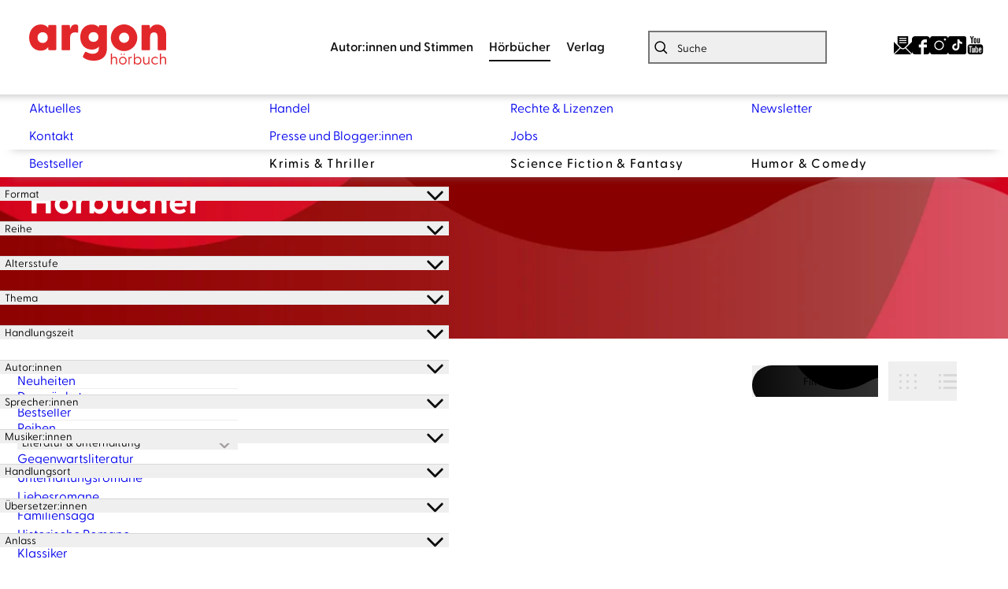

--- FILE ---
content_type: text/html
request_url: https://www.argon-verlag.de/hoerbuch/fuenf-federn-minen-der-macht-2009324/
body_size: 14346
content:
<!DOCTYPE html><html lang="de" dir="ltr" class="page-type--Category"> <head><meta charset="utf-8"><title>Bücher | argon hörbuch</title><meta name="viewport" content="width=device-width, initial-scale=1, viewport-fit=cover"><meta name="description" content="Neuerscheinungen und Bestseller des Rowohlt Verlags">

<meta property="og:title" content="Bücher | argon hörbuch">
<meta property="og:description" content="Neuerscheinungen und Bestseller des Rowohlt Verlags">
<meta property="og:type" content="website">
<meta property="og:url" content="https://www.argon-verlag.de/hoerbuch/fuenf-federn-minen-der-macht-2009324/">
<meta property="og:image" content="https://www.argon-verlag.de/images/share-image.jpg" />

<meta name="twitter:title" content="Bücher | argon hörbuch">
<meta name="twitter:description" content="Neuerscheinungen und Bestseller des Rowohlt Verlags">
<meta property="twitter:image" content="https://www.argon-verlag.de/images/share-image.jpg" />

<meta name="twitter:card" content="summary">

<link rel="canonical" href="https://www.argon-verlag.de/hoerbuch/fuenf-federn-minen-der-macht-2009324/"><meta name="robots" content="index,follow,noarchive"><link rel="icon" sizes="32x32" href="/images/icons/favicon_v1_32.png" type="image/png"><link rel="icon" sizes="192x192" href="/images/icons/favicon_v1_192.png" type="image/png"><!--<link rel="icon" sizes="196x196" href="/images/icons/favicon_v1_196.png" type="image/png">--><link rel="icon" sizes="512x512" href="/images/icons/favicon_v1_512.png" type="image/png"><!--<link rel="apple-touch-icon" sizes="180x180" href="/images/icons/favicon_v1_180.png" type="image/png">--><link rel="dns-prefetch" href="https://ii1tgvjxdc-dsn.algolia.net"><link rel="preload" href="/fonts/fonts.css" as="style"><link rel="preload" href="/fonts/greycliff/6098956/b3d57bca-61e6-424e-9dfd-9fce81b2be38.woff2" as="font" type="font/woff2" crossorigin><link rel="preload" href="/fonts/greycliff/6098968/1ac46c62-5830-4148-a00b-9182f8b7f52b.woff2" as="font" type="font/woff2" crossorigin><link rel="preload" href="/fonts/greycliff/6099523/58bee313-1c0a-4246-b577-d7b9f7024a3e.woff2" as="font" type="font/woff2" crossorigin><link rel="preload" href="/fonts/greycliff/6098992/71b3ecae-ca7b-40e3-ab7e-1ab5e461b9f6.woff2" as="font" type="font/woff2" crossorigin><link rel="preload" href="/fonts/greycliff/6099016/49d4e4e1-2a32-4261-a3a7-839b2d0724be.woff2" as="font" type="font/woff2" crossorigin><link rel="stylesheet" href="/fonts/fonts.css"><link rel="preconnect" href="//privacy-proxy.usercentrics.eu"><link rel="preload" href="//privacy-proxy.usercentrics.eu/latest/uc-block.bundle.js" as="script"><link rel="dns-prefetch" href="//web.cmp.usercentrics.eu"><link rel="dns-prefetch" href="//api.usercentrics.eu"><script id="usercentrics-cmp" data-settings-id="tIFGdkxjT" src="https://web.cmp.usercentrics.eu/ui/loader.js" async></script><script type="application/javascript" src="https://privacy-proxy.usercentrics.eu/latest/uc-block.bundle.js"></script><script>(function(){const dataLayerContent = {"event":"view_item_list","item_list_id":"/hoerbuch/fuenf-federn-minen-der-macht-2009324/","item_list_name":""};

    window.dataLayer = window.dataLayer || [];
    if (dataLayerContent) {
        window.dataLayer?.push(dataLayerContent);
    }
})();</script><script>
  window.dataLayer = window.dataLayer || [];
  function gtag(){dataLayer.push(arguments);}
  gtag('consent', 'default', {
    'ad_user_data': 'denied',
    'ad_personalization': 'denied',
    'ad_storage': 'denied',
    'analytics_storage': 'denied',
    'wait_for_update': 500,
  });
</script><!-- Google Tag Manager --><script type="text/plain" data-usercentrics="Google Tag Manager">(function(){const gtmId = "GTM-WDH529P";
(function(w,d,s,l,i){w[l]=w[l]||[];w[l].push({'gtm.start':
new Date().getTime(),event:'gtm.js'});var f=d.getElementsByTagName(s)[0],
j=d.createElement(s),dl=l!='dataLayer'?'&l='+l:'';j.async=true;j.src=
'https://www.googletagmanager.com/gtm.js?id='+i+dl;f.parentNode.insertBefore(j,f);
})(window,document,'script','dataLayer',gtmId);})();</script><!-- End Google Tag Manager --><link rel="stylesheet" href="/_astro/editieren.Cs6sDsIL.css">
<style>/*!
 * Toastify js 1.12.0
 * https://github.com/apvarun/toastify-js
 * @license MIT licensed
 *
 * Copyright (C) 2018 Varun A P
 */.toastify{padding:12px 20px;color:#fff;display:inline-block;box-shadow:0 3px 6px -1px #0000001f,0 10px 36px -4px #4d60e84d;background:-webkit-linear-gradient(315deg,#73a5ff,#5477f5);background:linear-gradient(135deg,#73a5ff,#5477f5);position:fixed;opacity:0;transition:all .4s cubic-bezier(.215,.61,.355,1);border-radius:2px;cursor:pointer;text-decoration:none;max-width:calc(50% - 20px);z-index:2147483647}.toastify.on{opacity:1}.toast-close{background:transparent;border:0;color:#fff;cursor:pointer;font-family:inherit;font-size:1em;opacity:.4;padding:0 5px}.toastify-right{right:15px}.toastify-left{left:15px}.toastify-top{top:-150px}.toastify-bottom{bottom:-150px}.toastify-rounded{border-radius:25px}.toastify-avatar{width:1.5em;height:1.5em;margin:-7px 5px;border-radius:2px}.toastify-center{margin-left:auto;margin-right:auto;left:0;right:0;max-width:fit-content;max-width:-moz-fit-content}@media only screen and (max-width: 360px){.toastify-right,.toastify-left{margin-left:auto;margin-right:auto;left:0;right:0;max-width:fit-content}}
</style>
<link rel="stylesheet" href="/_astro/_slug_.DZv7gPXo.css"><script type="module" src="/_astro/page.CP22PBEX.js"></script></head> <body> <header class="site-header site-header--position-fixed-desktop site-header--transition-desktop site-header--show-desktop " data-js="site-header"> <div class="grid-wrap"> <div class="site-header__wrapper w24"> <button data-site-header-mobile-nav-trigger class="site-header__mobile-nav-trigger" aria-label="open mobile navigation"> <span></span><span></span><span></span> </button> <a href="/" class="site-header__logo " aria-label="go to homepage" title="go to homepage" data-astro-reload="false" target rel data-astro-prefetch="hover"><svg aria-label="Argon Logo" version="1.1" id="Ebene_1" xmlns="http://www.w3.org/2000/svg" xmlns:xlink="http://www.w3.org/1999/xlink" x="0px" y="0px" viewBox="0 0 267.2 77.8" style="enable-background:new 0 0 267.2 77.8;" xml:space="preserve"> <style type="text/css">
	.st0{fill:#E2272A;}
</style> <g> <path class="st0" d="M0,25.6C0,11.3,9.2,0.1,22.6,0.1c6.8,0,11.5,2.5,14.6,6.7l0.2-4c0-0.9,0.7-1.6,1.6-1.6h12.3
		c0.9,0,1.6,0.7,1.6,1.6v45.4c0,0.9-0.8,1.6-1.7,1.6H39c-0.9,0-1.6-0.7-1.6-1.6l-0.2-4.1c-3.3,4.3-7.9,6.8-14.6,6.8
		C9.2,51.1,0,40,0,25.6z M26.4,36c5.9,0,9.9-4.2,9.9-10.5c0-6.2-4.1-10.3-9.9-10.3c-5.8,0-10.1,4.2-10.1,10.4
		C16.3,31.9,20.6,36,26.4,36z"></path> <path class="st0" d="M63.2,48.3V2.9c0-0.9,0.7-1.6,1.6-1.6h13.1c0.8,0,1.4,0.4,1.5,1.7l0.5,6.5c1.6-5.5,4.6-9.4,10.1-9.4
		c2.5,0,3.8,0.7,4.5,1.3c0.8,0.6,1,1.3,1,2.2v11c0,1.2-0.7,1.6-2.1,1.3c-1-0.3-2-0.5-3.7-0.5c-5.9,0-9.8,3.1-9.8,10.6v22.3
		c0,0.9-0.7,1.6-1.6,1.6H64.8C63.9,49.9,63.2,49.2,63.2,48.3z"></path> <path class="st0" d="M105.7,64.2c-1.1-0.7-1.1-2.2-0.6-3.2l3.5-6.7c0.6-1.1,1.6-1.6,2.9-0.9c4.3,2.3,8.4,3.5,12.4,3.5
		c5.7,0,11.9-2.4,11.9-10V43c-2.9,3.6-7.3,5.8-13.6,5.8c-13.6,0-22.5-10-22.5-24.3s8.9-24.3,22.5-24.3c6.5,0,10.8,2.1,13.7,5.8
		l0.3-3c0-0.9,0.7-1.6,1.6-1.6H150c0.9,0,1.6,0.7,1.6,1.6v44c0,18.4-14.4,23.4-26.1,23.4C118.1,70.2,110.9,68.3,105.7,64.2
		L105.7,64.2z M125.5,33.8c5.6,0,9.5-3.7,9.5-9.5c0-5.8-4-9.3-9.5-9.3s-9.6,3.7-9.6,9.4C115.9,30.3,120,33.8,125.5,33.8z"></path> <path class="st0" d="M219.1,48.3V2.9c0-0.9,0.7-1.6,1.6-1.6h13.1c0.8,0,1.5,0.4,1.5,1.7l0.5,5.5c2.8-5,7-8.3,13.9-8.3
		c10,0,17.6,7.5,17.6,20.1v28.1c0,0.9-0.8,1.6-1.7,1.6h-13.4c-0.9,0-1.6-0.7-1.6-1.6V24.4c0-6.1-2.5-9-7.3-9c-4.8,0-7.4,3-7.4,9
		v23.9c0,0.9-0.7,1.6-1.6,1.6h-13.5C219.8,49.9,219.1,49.2,219.1,48.3L219.1,48.3z"></path> </g> <path class="st0" d="M185.2,51.6c-8.8,0-17.3-4.5-22.2-12.5c-7.3-12.2-3.3-28.1,8.9-35.4c5.9-3.5,12.8-4.6,19.5-2.9
	c6.7,1.7,12.3,5.9,15.8,11.8c3.5,5.9,4.6,12.8,2.9,19.5s-5.9,12.3-11.8,15.8C194.3,50.4,189.8,51.6,185.2,51.6L185.2,51.6z
	 M185.2,15.9c-1.8,0-3.5,0.5-5.1,1.4c-4.7,2.8-6.2,8.9-3.4,13.6s8.9,6.2,13.6,3.4c2.3-1.4,3.9-3.5,4.5-6.1c0.6-2.6,0.3-5.2-1.1-7.5
	s-3.5-3.9-6.1-4.5C186.8,16,186,15.9,185.2,15.9z"></path> <g> <path class="st0" d="M159.4,77V56.7c0-0.3,0.1-0.4,0.4-0.4h1.4c0.3,0,0.4,0.1,0.4,0.4v8.5c0.8-1.5,2.4-2.7,4.8-2.7
		c3.1,0,5.3,2.1,5.3,5.9V77c0,0.3-0.1,0.4-0.4,0.4h-1.4c-0.3,0-0.4-0.1-0.4-0.4v-8.3c0-2.6-1.4-4.1-3.7-4.1s-4.2,1.6-4.2,4.1V77
		c0,0.3-0.1,0.4-0.4,0.4h-1.4C159.5,77.4,159.4,77.3,159.4,77z"></path> <path class="st0" d="M175.3,70.2c0-4.3,3.2-7.6,7.4-7.6c4.2,0,7.4,3.3,7.4,7.6s-3.2,7.6-7.4,7.6C178.5,77.8,175.3,74.5,175.3,70.2z
		 M182.7,75.8c3,0,5.3-2.3,5.3-5.6s-2.3-5.6-5.3-5.6c-3.1,0-5.3,2.3-5.3,5.6S179.6,75.8,182.7,75.8z M180,56.6
		c0.7,0,1.3,0.6,1.3,1.2s-0.6,1.2-1.3,1.2c-0.7,0-1.3-0.6-1.3-1.2S179.3,56.6,180,56.6z M185.3,56.6c0.7,0,1.3,0.6,1.3,1.2
		s-0.6,1.2-1.3,1.2s-1.3-0.6-1.3-1.2S184.7,56.6,185.3,56.6z"></path> <path class="st0" d="M193.7,77V63.4c0-0.3,0.1-0.4,0.4-0.4h1.2c0.3,0,0.4,0.1,0.4,0.4l0.1,1.7c0.6-1.4,1.5-2.4,3.3-2.4
		c0.6,0,1.1,0.1,1.3,0.3c0.2,0.1,0.2,0.2,0.2,0.5v1c0,0.3-0.2,0.4-0.5,0.3c-0.4-0.1-0.7-0.1-1-0.1c-2.6,0-3.3,2.3-3.3,3.9V77
		c0,0.3-0.1,0.4-0.4,0.4h-1.4C193.9,77.4,193.7,77.3,193.7,77L193.7,77z"></path> <path class="st0" d="M206.2,74.7l-0.1,2.4c0,0.3-0.1,0.4-0.4,0.4h-1.2c-0.3,0-0.4-0.1-0.4-0.4V56.7c0-0.3,0.1-0.4,0.4-0.4h1.4
		c0.3,0,0.4,0.1,0.4,0.4v9c1.1-1.9,3-3.1,5.5-3.1c4.2,0,7.1,3.3,7.1,7.6c0,4.3-2.9,7.6-7.1,7.6C209.2,77.8,207.3,76.6,206.2,74.7
		L206.2,74.7z M211.4,75.8c3.1,0,5.4-2.2,5.4-5.6c0-3.3-2.2-5.6-5.4-5.6c-3.1,0-5.2,2.3-5.2,5.7C206.2,73.6,208.4,75.8,211.4,75.8
		L211.4,75.8z"></path> <path class="st0" d="M222.4,71.9v-8.5c0-0.3,0.1-0.4,0.4-0.4h1.4c0.3,0,0.4,0.1,0.4,0.4v8.3c0,2.6,1.3,4.1,3.7,4.1s4.2-1.6,4.2-4.1
		v-8.3c0-0.3,0.1-0.4,0.4-0.4h1.4c0.3,0,0.4,0.1,0.4,0.4V77c0,0.3-0.1,0.4-0.4,0.4h-1.3c-0.3,0-0.4-0.1-0.4-0.4l-0.1-1.9
		c-0.8,1.5-2.4,2.7-4.8,2.7C224.5,77.8,222.4,75.7,222.4,71.9L222.4,71.9z"></path> <path class="st0" d="M238.3,70.2c0-4.3,3.2-7.6,7.5-7.6c2.3,0,4.1,0.9,5.4,2.4c0.2,0.2,0.2,0.4,0.1,0.6l-0.8,0.7
		c-0.3,0.3-0.5,0.1-0.7,0c-0.9-1-2-1.7-3.9-1.7c-3.2,0-5.5,2.3-5.5,5.6s2.4,5.6,5.6,5.6c1.9,0,3-0.7,3.9-1.7
		c0.2-0.2,0.4-0.3,0.7-0.1l0.8,0.7c0.2,0.2,0.1,0.4-0.1,0.6c-1.2,1.5-3.1,2.4-5.4,2.4C241.5,77.8,238.3,74.5,238.3,70.2L238.3,70.2z
		"></path> <path class="st0" d="M255,77V56.7c0-0.3,0.1-0.4,0.4-0.4h1.4c0.3,0,0.4,0.1,0.4,0.4v8.5c0.8-1.5,2.4-2.7,4.8-2.7
		c3.1,0,5.3,2.1,5.3,5.9V77c0,0.3-0.1,0.4-0.4,0.4h-1.4c-0.3,0-0.4-0.1-0.4-0.4v-8.3c0-2.6-1.4-4.1-3.7-4.1s-4.2,1.6-4.2,4.1V77
		c0,0.3-0.1,0.4-0.4,0.4h-1.4C255.2,77.4,255,77.3,255,77L255,77z"></path> </g> </svg></a> <nav class="site-navigation"> <div data-site-navigation-main class="site-navigation__main"> <div class="site-navigation__main__links"> <div class="accordion-group accordion-container" data-js="accordion-group" data-accordion-settings="%7B%22duration%22%3A400%2C%22showMultiple%22%3Atrue%2C%22disableAdditionalGeneralOptions%22%3Atrue%7D"> <div class="accordion ac  "> <div class="accordion__header ac-header">  <button type="button" class="accordion__header__trigger ac-trigger " aria-label="Autor:innen und Stimmen anzeigen" data-ac-trigger-value>Autor:innen und Stimmen</button>
                <a href="/autorinnen-stimmen" class="accordion__header__trigger ac-trigger " aria-label="Autor:innen und Stimmen anzeigen" style="display:none;" data-astro-prefetch="hover">Autor:innen und Stimmen</a> </div> <div class="accordion__content ac-panel"> <div>  <ul> <li class="with-border-bottom"> <a href="/autorinnen" class data-astro-prefetch="hover">Autor:innen</a> </li><li class="with-border-bottom"> <a href="/sprecherinnen" class data-astro-prefetch="hover">Sprecher:innen</a> </li><li class="with-border-bottom"> <a href="/musikerinnen" class data-astro-prefetch="hover">Musiker:innen</a> </li> </ul>  </div> </div> </div><div class="accordion ac  "> <div class="accordion__header ac-header">  <button type="button" class="accordion__header__trigger ac-trigger " aria-label="Hörbücher anzeigen" data-ac-trigger-value>Hörbücher</button>
                <a href="/hoerbuch" class="accordion__header__trigger ac-trigger " aria-label="Hörbücher anzeigen" style="display:none;" data-astro-prefetch="hover">Hörbücher</a> </div> <div class="accordion__content ac-panel"> <div>  <ul> <li> <div class="accordion-group accordion-container" data-js="accordion-group" data-accordion-settings="%7B%22duration%22%3A400%2C%22showMultiple%22%3Atrue%2C%22disableAdditionalGeneralOptions%22%3Atrue%7D">  <div class="accordion ac no-sub-navigation "> <div class="accordion__header ac-header"> <a href="/hoerbuch/neuheiten" class="accordion__header__trigger ac-trigger " aria-label="Neuheiten anzeigen" data-astro-prefetch="hover">Neuheiten</a>  </div> <div class="accordion__content ac-panel"> <div>  <ul>  </ul>  </div> </div> </div>  </div> <script type="module" src="/_astro/AccordionGroup.astro_astro_type_script_index_0_lang.Dm-oUe6t.js"></script> </li><li> <div class="accordion-group accordion-container" data-js="accordion-group" data-accordion-settings="%7B%22duration%22%3A400%2C%22showMultiple%22%3Atrue%2C%22disableAdditionalGeneralOptions%22%3Atrue%7D">  <div class="accordion ac no-sub-navigation "> <div class="accordion__header ac-header"> <a href="/hoerbuch/demnaechst" class="accordion__header__trigger ac-trigger " aria-label="Demnächst anzeigen" data-astro-prefetch="hover">Demnächst</a>  </div> <div class="accordion__content ac-panel"> <div>  <ul>  </ul>  </div> </div> </div>  </div>  </li><li> <div class="accordion-group accordion-container" data-js="accordion-group" data-accordion-settings="%7B%22duration%22%3A400%2C%22showMultiple%22%3Atrue%2C%22disableAdditionalGeneralOptions%22%3Atrue%7D">  <div class="accordion ac no-sub-navigation "> <div class="accordion__header ac-header"> <a href="/hoerbuch/bestseller" class="accordion__header__trigger ac-trigger " aria-label="Bestseller anzeigen" data-astro-prefetch="hover">Bestseller</a>  </div> <div class="accordion__content ac-panel"> <div>  <ul>  </ul>  </div> </div> </div>  </div>  </li><li> <div class="accordion-group accordion-container" data-js="accordion-group" data-accordion-settings="%7B%22duration%22%3A400%2C%22showMultiple%22%3Atrue%2C%22disableAdditionalGeneralOptions%22%3Atrue%7D">  <div class="accordion ac no-sub-navigation "> <div class="accordion__header ac-header"> <a href="/hoerbuch/reihe" class="accordion__header__trigger ac-trigger " aria-label="Reihen anzeigen" data-astro-prefetch="hover">Reihen</a>  </div> <div class="accordion__content ac-panel"> <div>  <ul>  </ul>  </div> </div> </div>  </div>  </li><li> <div class="accordion-group accordion-container" data-js="accordion-group" data-accordion-settings="%7B%22duration%22%3A400%2C%22showMultiple%22%3Atrue%2C%22disableAdditionalGeneralOptions%22%3Atrue%7D">  <div class="accordion ac  "> <div class="accordion__header ac-header">  <button type="button" class="accordion__header__trigger ac-trigger " aria-label="Literatur &#38; Unterhaltung anzeigen" data-ac-trigger-value>Literatur &amp; Unterhaltung</button>
                <a href="/hoerbuch/literatur-unterhaltung" class="accordion__header__trigger ac-trigger " aria-label="Literatur &#38; Unterhaltung anzeigen" style="display:none;" data-astro-prefetch="hover">Literatur &amp; Unterhaltung</a> </div> <div class="accordion__content ac-panel"> <div>  <ul> <li> <a href="/hoerbuch/literatur-unterhaltung/gegenwartsliteratur" class data-astro-prefetch="hover">Gegenwartsliteratur</a> </li><li> <a href="/hoerbuch/literatur-unterhaltung/unterhaltungsromane" class data-astro-prefetch="hover">Unterhaltungsromane</a> </li><li> <a href="/hoerbuch/literatur-unterhaltung/liebesromane" class data-astro-prefetch="hover">Liebesromane</a> </li><li> <a href="/hoerbuch/literatur-unterhaltung/familiensaga" class data-astro-prefetch="hover">Familiensaga</a> </li><li> <a href="/hoerbuch/literatur-unterhaltung/historische-romane" class data-astro-prefetch="hover">Historische Romane</a> </li><li> <a href="/hoerbuch/literatur-unterhaltung/klassiker" class data-astro-prefetch="hover">Klassiker</a> </li> </ul>  </div> </div> </div>  </div>  </li><li> <div class="accordion-group accordion-container" data-js="accordion-group" data-accordion-settings="%7B%22duration%22%3A400%2C%22showMultiple%22%3Atrue%2C%22disableAdditionalGeneralOptions%22%3Atrue%7D">  <div class="accordion ac  "> <div class="accordion__header ac-header">  <button type="button" class="accordion__header__trigger ac-trigger " aria-label="Krimis &#38; Thriller anzeigen" data-ac-trigger-value>Krimis &amp; Thriller</button>
                <a href="/hoerbuch/krimis-thriller" class="accordion__header__trigger ac-trigger " aria-label="Krimis &#38; Thriller anzeigen" style="display:none;" data-astro-prefetch="hover">Krimis &amp; Thriller</a> </div> <div class="accordion__content ac-panel"> <div>  <ul> <li> <a href="/hoerbuch/krimis-thriller/alle-krimis" class data-astro-prefetch="hover">Alle Krimis</a> </li><li> <a href="/hoerbuch/krimis-thriller/humorvolle-krimis" class data-astro-prefetch="hover">Humorvolle Krimis</a> </li><li> <a href="/hoerbuch/krimis-thriller/historischer-krimi" class data-astro-prefetch="hover">Historischer Krimi</a> </li><li> <a href="/hoerbuch/krimis-thriller/regionalkrimi" class data-astro-prefetch="hover">Regionalkrimi</a> </li><li> <a href="/hoerbuch/krimis-thriller/alle-thriller" class data-astro-prefetch="hover">Alle Thriller</a> </li><li> <a href="/hoerbuch/krimis-thriller/psychothriller" class data-astro-prefetch="hover">Psychothriller</a> </li><li> <a href="/hoerbuch/krimis-thriller/politthriller" class data-astro-prefetch="hover">Politthriller</a> </li> </ul>  </div> </div> </div>  </div>  </li><li> <div class="accordion-group accordion-container" data-js="accordion-group" data-accordion-settings="%7B%22duration%22%3A400%2C%22showMultiple%22%3Atrue%2C%22disableAdditionalGeneralOptions%22%3Atrue%7D">  <div class="accordion ac  "> <div class="accordion__header ac-header">  <button type="button" class="accordion__header__trigger ac-trigger " aria-label="Romance anzeigen" data-ac-trigger-value>Romance</button>
                <a href="/hoerbuch/romance" class="accordion__header__trigger ac-trigger " aria-label="Romance anzeigen" style="display:none;" data-astro-prefetch="hover">Romance</a> </div> <div class="accordion__content ac-panel"> <div>  <ul> <li> <a href="/hoerbuch/romance/new-adult" class data-astro-prefetch="hover">New Adult</a> </li><li> <a href="/hoerbuch/romance/young-adult" class data-astro-prefetch="hover">Young Adult</a> </li><li> <a href="/hoerbuch/romance/queer-romance" class data-astro-prefetch="hover">Queer Romance</a> </li><li> <a href="/hoerbuch/romance/romantasy" class data-astro-prefetch="hover">Romantasy</a> </li><li> <a href="/hoerbuch/romance/cozy-romance" class data-astro-prefetch="hover">Cozy Romance</a> </li><li> <a href="/hoerbuch/romance/romantic-comedy" class data-astro-prefetch="hover">Romantic Comedy</a> </li><li> <a href="/hoerbuch/romance/sexy-romance" class data-astro-prefetch="hover">Sexy Romance</a> </li><li> <a href="/hoerbuch/romance/dark-romance" class data-astro-prefetch="hover">Dark Romance</a> </li> </ul>  </div> </div> </div>  </div>  </li><li> <div class="accordion-group accordion-container" data-js="accordion-group" data-accordion-settings="%7B%22duration%22%3A400%2C%22showMultiple%22%3Atrue%2C%22disableAdditionalGeneralOptions%22%3Atrue%7D">  <div class="accordion ac  "> <div class="accordion__header ac-header">  <button type="button" class="accordion__header__trigger ac-trigger " aria-label="Erotische Hörbücher anzeigen" data-ac-trigger-value>Erotische Hörbücher</button>
                <a href="/hoerbuch/erotische-hoerbuecher" class="accordion__header__trigger ac-trigger " aria-label="Erotische Hörbücher anzeigen" style="display:none;" data-astro-prefetch="hover">Erotische Hörbücher</a> </div> <div class="accordion__content ac-panel"> <div>  <ul> <li> <a href="/hoerbuch/erotische-hoerbuecher/spicy-moments" class data-astro-prefetch="hover">spicy moments</a> </li><li> <a href="/hoerbuch/erotische-hoerbuecher/hot-romance" class data-astro-prefetch="hover">hot romance</a> </li> </ul>  </div> </div> </div>  </div>  </li><li> <div class="accordion-group accordion-container" data-js="accordion-group" data-accordion-settings="%7B%22duration%22%3A400%2C%22showMultiple%22%3Atrue%2C%22disableAdditionalGeneralOptions%22%3Atrue%7D">  <div class="accordion ac  "> <div class="accordion__header ac-header">  <button type="button" class="accordion__header__trigger ac-trigger " aria-label="Science Fiction &#38; Fantasy anzeigen" data-ac-trigger-value>Science Fiction &amp; Fantasy</button>
                <a href="/hoerbuch/science-fiction-fantasy" class="accordion__header__trigger ac-trigger " aria-label="Science Fiction &#38; Fantasy anzeigen" style="display:none;" data-astro-prefetch="hover">Science Fiction &amp; Fantasy</a> </div> <div class="accordion__content ac-panel"> <div>  <ul> <li> <a href="/hoerbuch/science-fiction-fantasy/fantasy" class data-astro-prefetch="hover">Fantasy</a> </li><li> <a href="/hoerbuch/science-fiction-fantasy/science-fiction" class data-astro-prefetch="hover">Science Fiction</a> </li> </ul>  </div> </div> </div>  </div>  </li><li> <div class="accordion-group accordion-container" data-js="accordion-group" data-accordion-settings="%7B%22duration%22%3A400%2C%22showMultiple%22%3Atrue%2C%22disableAdditionalGeneralOptions%22%3Atrue%7D">  <div class="accordion ac  "> <div class="accordion__header ac-header">  <button type="button" class="accordion__header__trigger ac-trigger " aria-label="Sachhörbücher &#38; Ratgeber anzeigen" data-ac-trigger-value>Sachhörbücher &amp; Ratgeber</button>
                <a href="/hoerbuch/sachhoerbuecher-ratgeber" class="accordion__header__trigger ac-trigger " aria-label="Sachhörbücher &#38; Ratgeber anzeigen" style="display:none;" data-astro-prefetch="hover">Sachhörbücher &amp; Ratgeber</a> </div> <div class="accordion__content ac-panel"> <div>  <ul> <li> <a href="/hoerbuch/sachhoerbuecher-ratgeber/biographien" class data-astro-prefetch="hover">Biographien</a> </li><li> <a href="/hoerbuch/sachhoerbuecher-ratgeber/politik-gesellschaft" class data-astro-prefetch="hover">Politik &amp; Gesellschaft</a> </li><li> <a href="/hoerbuch/sachhoerbuecher-ratgeber/geschichte" class data-astro-prefetch="hover">Geschichte</a> </li><li> <a href="/hoerbuch/sachhoerbuecher-ratgeber/wissen-bildung" class data-astro-prefetch="hover">Wissen &amp; Bildung</a> </li><li> <a href="/hoerbuch/sachhoerbuecher-ratgeber/wirtschaft" class data-astro-prefetch="hover">Wirtschaft</a> </li><li> <a href="/hoerbuch/sachhoerbuecher-ratgeber/koerper-geist-seele" class data-astro-prefetch="hover">Körper, Geist &amp; Seele</a> </li><li> <a href="/hoerbuch/sachhoerbuecher-ratgeber/partnerschaft-liebe" class data-astro-prefetch="hover">Partnerschaft &amp; Liebe</a> </li><li> <a href="/hoerbuch/sachhoerbuecher-ratgeber/familie-erziehung" class data-astro-prefetch="hover">Familie &amp; Erziehung</a> </li><li> <a href="/hoerbuch/sachhoerbuecher-ratgeber/humorvolle-sachhoerbuecher" class data-astro-prefetch="hover">Humorvolle Sachhörbücher</a> </li> </ul>  </div> </div> </div>  </div>  </li><li> <div class="accordion-group accordion-container" data-js="accordion-group" data-accordion-settings="%7B%22duration%22%3A400%2C%22showMultiple%22%3Atrue%2C%22disableAdditionalGeneralOptions%22%3Atrue%7D">  <div class="accordion ac  "> <div class="accordion__header ac-header">  <button type="button" class="accordion__header__trigger ac-trigger " aria-label="Kinder- &#38; Jugendhörbücher anzeigen" data-ac-trigger-value>Kinder- &amp; Jugendhörbücher</button>
                <a href="/hoerbuch/kinder-jugendhoerbuecher" class="accordion__header__trigger ac-trigger " aria-label="Kinder- &#38; Jugendhörbücher anzeigen" style="display:none;" data-astro-prefetch="hover">Kinder- &amp; Jugendhörbücher</a> </div> <div class="accordion__content ac-panel"> <div>  <ul> <li> <a href="/hoerbuch/kinder-jugendhoerbuecher/ab-0-2-jahren" class data-astro-prefetch="hover">ab 0-2 Jahren</a> </li><li> <a href="/hoerbuch/kinder-jugendhoerbuecher/ab-3-jahren" class data-astro-prefetch="hover">ab 3 Jahren</a> </li><li> <a href="/hoerbuch/kinder-jugendhoerbuecher/ab-6-jahren" class data-astro-prefetch="hover">ab 6 Jahren</a> </li><li> <a href="/hoerbuch/kinder-jugendhoerbuecher/ab-10-jahren" class data-astro-prefetch="hover">ab 10 Jahren</a> </li><li> <a href="/hoerbuch/kinder-jugendhoerbuecher/jugendhoerbuch" class data-astro-prefetch="hover">Jugendhörbuch</a> </li><li> <a href="/hoerbuch/kinder-jugendhoerbuecher/maerchen" class data-astro-prefetch="hover">Märchen</a> </li><li> <a href="/hoerbuch/kinder-jugendhoerbuecher/kindermusik" class data-astro-prefetch="hover">Kindermusik</a> </li> </ul>  </div> </div> </div>  </div>  </li><li> <div class="accordion-group accordion-container" data-js="accordion-group" data-accordion-settings="%7B%22duration%22%3A400%2C%22showMultiple%22%3Atrue%2C%22disableAdditionalGeneralOptions%22%3Atrue%7D">  <div class="accordion ac  "> <div class="accordion__header ac-header">  <button type="button" class="accordion__header__trigger ac-trigger " aria-label="Humor &#38; Comedy anzeigen" data-ac-trigger-value>Humor &amp; Comedy</button>
                <a href="/hoerbuch/humor-comedy" class="accordion__header__trigger ac-trigger " aria-label="Humor &#38; Comedy anzeigen" style="display:none;" data-astro-prefetch="hover">Humor &amp; Comedy</a> </div> <div class="accordion__content ac-panel"> <div>  <ul> <li> <a href="/hoerbuch/humor-comedy/comedy-kabarett" class data-astro-prefetch="hover">Comedy &amp; Kabarett</a> </li><li> <a href="/hoerbuch/humor-comedy/humorvolle-unterhaltung" class data-astro-prefetch="hover">Humorvolle Unterhaltung</a> </li> </ul>  </div> </div> </div>  </div>  </li> </ul>  </div> </div> </div><div class="accordion ac  "> <div class="accordion__header ac-header">  <button type="button" class="accordion__header__trigger ac-trigger " aria-label="Verlag anzeigen" data-ac-trigger-value>Verlag</button>
                <a href="/verlag" class="accordion__header__trigger ac-trigger " aria-label="Verlag anzeigen" style="display:none;" data-astro-prefetch="hover">Verlag</a> </div> <div class="accordion__content ac-panel"> <div>  <ul> <li class="with-border-bottom"> <a href="/aktuelles" class data-astro-prefetch="hover">Aktuelles</a> </li><li class="with-border-bottom"> <a href="/kontakt" class data-astro-prefetch="hover">Kontakt</a> </li><li class="with-border-bottom"> <a href="/verlag/handel" class data-astro-prefetch="hover">Handel</a> </li><li class="with-border-bottom"> <a href="/verlag/presse" class data-astro-prefetch="hover">Presse und Blogger:innen</a> </li><li class="with-border-bottom"> <a href="/verlag/rechte-lizenzen" class data-astro-prefetch="hover">Rechte &amp; Lizenzen</a> </li><li class="with-border-bottom"> <a href="/verlag/jobs" class data-astro-prefetch="hover">Jobs</a> </li><li class="with-border-bottom"> <a href="/newsletter/signup" class data-astro-prefetch="hover">Newsletter</a> </li> </ul>  </div> </div> </div> </div>  </div> <ul class="social-media-icons" aria-label="Social Media Links"><li class="social-media-icons__newsletter"><a href="/newsletter/signup" title="Zur Newsletter-Anmledung von Argon" rel="noreferrer">
    <svg xmlns="http://www.w3.org/2000/svg" width="30" height="30" viewBox="0 0 499.55 499.7" data-name="Ebene 1" class="newsletter-icon">
        <path d="M102.52 0h294.87c0 69.63-.03 139.26.07 208.89 0 3.37-.96 5.71-3.34 8.07-30.44 30.3-60.74 60.74-91.17 91.04-30.52 30.4-75.52 30.38-105.98 0-30.41-30.33-60.72-60.75-91.16-91.05-2.37-2.36-3.36-4.69-3.36-8.06.1-69.63.07-139.26.07-208.89Zm147.21 73.23c30.42 0 60.83-.07 91.25.09 3.91.02 5.48-.76 5.24-5-.37-6.49-.27-13.01-.03-19.51.14-3.65-.74-5.1-4.77-4.97-9.91.31-19.84.1-29.76.1-50.91 0-101.82.04-152.74-.09-3.91 0-5.49.76-5.24 5 .37 6.32.33 12.69.01 19.02-.2 4.1.76 5.51 5.27 5.48 30.25-.23 60.51-.12 90.76-.12Zm.25 58.58c30.58 0 61.16-.05 91.74.07 3.27.01 4.62-.69 4.48-4.25-.26-6.98-.19-13.99-.02-20.98.07-3.04-.67-4.21-4.02-4.21-61.48.1-122.97.1-184.45 0-3.44 0-4.04 1.31-3.97 4.26.15 6.5.28 13.02-.04 19.51-.21 4.28.85 5.76 5.52 5.72 30.25-.24 60.51-.12 90.76-.12Zm-.08 58.58c30.42 0 60.83-.09 91.25.1 4.15.03 5.27-1.18 5.07-5.18-.32-6.49-.32-13.02 0-19.51.2-3.96-1.22-4.81-4.95-4.79-29.28.15-58.56.08-87.83.08-31.56 0-63.11.08-94.67-.1-4.15-.02-5.27 1.18-5.07 5.18.32 6.49.32 13.02 0 19.51-.2 3.95 1.22 4.81 4.95 4.79 30.42-.14 60.83-.08 91.25-.08ZM0 153.29c1.91.42 2.81 2.11 4.03 3.33 51.9 51.85 103.74 103.76 155.73 155.53 3.02 3.01 3.02 4.4 0 7.41C107.78 371.33 55.93 423.24 4.03 475.09 2.81 476.31 1.9 478 0 478.43V153.29Z"></path><path d="M478.69 499.7H21.32c1.48-1.62 2.47-2.79 3.55-3.88 51.89-51.9 103.81-103.77 155.6-155.77 3.03-3.04 4.79-3.1 8.21-.54 36.65 27.47 86.32 27.28 123.09-.33 2.39-1.79 3.89-2.96 6.75-.09C371 391.78 423.61 444.34 476.19 496.93c.67.67 1.28 1.41 2.49 2.75ZM498.5 478.62c-1-1.29-1.86-2.71-3.01-3.86-51.74-51.79-103.48-103.58-155.36-155.23-3.1-3.08-2.86-4.46.07-7.39 51.86-51.67 103.6-103.46 155.37-155.22 1.13-1.13 2.31-2.21 3.97-3.79v324.66c-.35.28-.7.55-1.05.83Z"></path>
    </svg>
</a></li><li class="social-media-icons__facebook"><a href="https://www.facebook.com/ArgonVerlag/" target="_blank" title="Facebook-Seite des Verlags Argon" rel="noreferrer">
    <svg xmlns="http://www.w3.org/2000/svg" width="30" height="30"
         viewBox="0 0 35 35">
        <path d="M35 5.834C35 2.769 32.233 0 29.167 0H5.833C2.767 0 0 2.768 0 5.834v23.332C0 32.231 2.767 35 5.834 35H17.5V21.778h-4.278v-5.834H17.5v-2.272c0-3.92 2.943-7.45 6.563-7.45h4.715v5.834h-4.715c-.517 0-1.119.626-1.119 1.564v2.324h5.834v5.834h-5.834V35h6.223C32.233 35 35 32.231 35 29.166V5.834z"></path>
    </svg>
</a></li><li class="social-media-icons__instagram"><a href="https://www.instagram.com/argonverlag/" target="_blank" title="Instagram-Seite des Verlags Argon" rel="noreferrer">
    <svg xmlns="http://www.w3.org/2000/svg" width="30" height="30"
         viewBox="0 0 35 35">
        <path d="M17.5 10.39a7.186 7.186 0 0 0-7.178 7.178 7.186 7.186 0 0 0 7.178 7.178 7.186 7.186 0 0 0 7.178-7.178 7.186 7.186 0 0 0-7.178-7.177zm0 0a7.186 7.186 0 0 0-7.178 7.178 7.186 7.186 0 0 0 7.178 7.178 7.186 7.186 0 0 0 7.178-7.178 7.186 7.186 0 0 0-7.178-7.177zM29.873 0H5.127A5.129 5.129 0 0 0 0 5.127v24.746A5.129 5.129 0 0 0 5.127 35h24.746A5.129 5.129 0 0 0 35 29.873V5.127A5.129 5.129 0 0 0 29.873 0zM17.5 26.797c-5.086 0-9.229-4.143-9.229-9.229 0-5.086 4.143-9.228 9.229-9.228 5.086 0 9.229 4.142 9.229 9.228 0 5.086-4.143 9.229-9.229 9.229zM28.78 8.34a2.057 2.057 0 0 1-2.051-2.05c0-1.129.922-2.052 2.05-2.052 1.128 0 2.051.923 2.051 2.051 0 1.128-.923 2.05-2.05 2.05zM17.5 10.39a7.186 7.186 0 0 0-7.178 7.178 7.186 7.186 0 0 0 7.178 7.178 7.186 7.186 0 0 0 7.178-7.178 7.186 7.186 0 0 0-7.178-7.177zm0 0a7.186 7.186 0 0 0-7.178 7.178 7.186 7.186 0 0 0 7.178 7.178 7.186 7.186 0 0 0 7.178-7.178 7.186 7.186 0 0 0-7.178-7.177zm0 0a7.186 7.186 0 0 0-7.178 7.178 7.186 7.186 0 0 0 7.178 7.178 7.186 7.186 0 0 0 7.178-7.178 7.186 7.186 0 0 0-7.178-7.177z"></path>
    </svg>
</a></li><li class="social-media-icons__tiktok"><a href="https://www.tiktok.com/@argonverlag" title="TikTok-Seite des Verlags Argon" target="_blank" rel="noreferrer">
    <svg xmlns="http://www.w3.org/2000/svg" x="0px" y="0px" width="30" height="30" viewBox="0 0 35 35" xml:space="preserve">
        <path d="M31.5,0h-28C1.6,0,0,1.6,0,3.5v28C0,33.4,1.6,35,3.5,35h28c1.9,0,3.5-1.6,3.5-3.5v-28C35,1.6,33.4,0,31.5,0z
            M21.6,13.3l0,7.5c0,3.8-3.1,6.9-6.9,6.9c-3.8,0-6.9-3.1-6.9-6.9c0-3.8,3.1-6.9,6.9-6.9c0.3,0,0.6,0,0.9,0.1v3.7
            c-1.7-0.5-3.5,0.5-4,2.2s0.5,3.5,2.2,4s3.5-0.5,4-2.2c0.1-0.3,0.1-0.6,0.1-0.9V5.9h3.8c0,2.9,2.4,5.3,5.3,5.3l0,3.8
            C25.1,15,23.1,14.4,21.6,13.3z"/>
    </svg>
</a></li><li class="social-media-icons__youtube"><a href="https://www.youtube.com/channel/UCUzjknFumAsLlsym-Y26a0Q" title="Youtube-Kanal des Verlags Argon" target="_blank" rel="noreferrer">
    <svg xmlns="http://www.w3.org/2000/svg" width="30" height="30"
         viewBox="0 0 30 35">
        <path d="M25.24 25.601h-1.95l.009-1.115c0-.496.413-.902.918-.902h.124c.506 0 .92.406.92.902L25.24 25.6zm-7.314-2.39c-.494 0-.899.327-.899.728v5.426c0 .4.405.727.9.727.496 0 .9-.327.9-.727v-5.426c0-.401-.404-.729-.9-.729zm11.877-3.036v10.323c0 2.476-2.18 4.502-4.844 4.502H5.041C2.376 35 .197 32.974.197 30.498V20.175c0-2.476 2.18-4.502 4.844-4.502H24.96c2.664 0 4.844 2.026 4.844 4.502zM6.37 31.62l-.002-10.874h2.47v-1.61l-6.582-.01v1.584l2.054.006v10.904h2.06zm7.401-9.254h-2.058v5.806c0 .84.051 1.26-.004 1.408-.167.45-.92.929-1.213.049-.05-.154-.005-.619-.006-1.417l-.009-5.846H8.434l.007 5.754c.001.882-.02 1.54.007 1.84.05.527.032 1.142.53 1.494.925.657 2.7-.098 3.144-1.038l-.004 1.2 1.654.001v-9.251zm6.586 6.649l-.005-4.833c-.001-1.842-1.4-2.945-3.298-1.454l.008-3.593-2.056.003-.01 12.401 1.691-.024.154-.772c2.16 1.953 3.519.614 3.516-1.728zm6.442-.64l-1.543.008-.004.205v.849c0 .454-.381.824-.844.824h-.302a.837.837 0 0 1-.845-.824v-2.232h3.535v-1.31c0-.958-.025-1.916-.105-2.463-.253-1.733-2.721-2.008-3.968-1.12-.391.276-.69.647-.864 1.144-.175.499-.262 1.18-.262 2.044v2.881c0 4.79 5.907 4.114 5.202-.007zm-7.918-15.645c.107.254.272.46.495.616.221.153.504.23.843.23.297 0 .56-.079.788-.242.229-.162.42-.404.578-.727l-.04.796h2.296V3.787h-1.807v7.482a.747.747 0 0 1-.753.737.748.748 0 0 1-.751-.737V3.788h-1.885v6.484c0 .826.015 1.377.04 1.656.026.277.09.543.196.801zM11.928 7.3c0-.922.078-1.643.233-2.163.156-.517.437-.933.844-1.247.405-.315.924-.473 1.555-.473.531 0 .986.102 1.366.303.381.203.676.465.88.789.208.325.35.66.425 1.001.077.346.115.87.115 1.574v2.432c0 .891-.037 1.547-.107 1.964-.07.418-.22.805-.453 1.168-.229.36-.524.628-.883.8a2.854 2.854 0 0 1-1.245.257c-.523 0-.963-.07-1.327-.22a1.816 1.816 0 0 1-.846-.666 2.934 2.934 0 0 1-.43-1.078c-.087-.42-.128-1.053-.128-1.895V7.299zm1.797 3.82c0 .544.411.988.912.988.502 0 .911-.444.911-.989V6.001c0-.544-.41-.989-.91-.989-.502 0-.913.445-.913.989v5.117zm-6.35 2.584h2.164l.003-7.374L12.099.013H9.732l-1.36 4.691L6.992 0H4.65l2.72 6.333.004 7.37z"></path>
    </svg>
</a></li></ul> </div> <ul class="site-navigation__additional-actions" aria-label="Zusätzliche Seitenaktionen und Links"> <li data-site-search-open-trigger class="site-navigation__additional-actions__search-input" id="site-navigation__additional-actions__search-input"> <button aria-label="Suche öffnen"> <svg width="17" height="17" xmlns="http://www.w3.org/2000/svg"><g transform="translate(1 1)" stroke-width="1.5" fill="none" fill-rule="evenodd" stroke-linecap="round" stroke-linejoin="round"><path d="M10.443 10.443 14.5 14.5"></path><circle cx="6.118" cy="6.118" r="6.118"></circle></g></svg> <span>Suche</span> </button> </li>  </ul> </nav> </div> </div> </header> <script type="module" src="/_astro/SiteHeader.astro_astro_type_script_index_0_lang.B8OuwQe8.js"></script> <main class="site-main">  <div class="breadcrumb breadcrumb--color-white w-hidden mw-visible"> <div class="grid-wrap"> <nav class="w24"> <ol> <li> <a href="/hoerbuch" aria-label title data-astro-reload="false" target rel data-astro-prefetch>Hörbücher</a> </li><li> <a href="/hoerbuch/fuenf-federn-minen-der-macht-2009324" class="link--current-page" aria-label title data-astro-reload="false" target rel data-astro-prefetch></a> </li> </ol> </nav> </div> </div> <div class="intro-banner" style=""> <div class="grid-wrap">  <div class="intro-banner__text w24"> <h1></h1> </div> </div> <picture> <source srcset="https://res.cloudinary.com/holtzbrinck-buchverlage/image/fetch/w_400,c_fill,g_auto,q_auto,f_avif/https%3A%2F%2Fwww.argon-verlag.de%2F_astro%2FTeaser-desktop-rot.Bz7NelNq.jpg 400w, https://res.cloudinary.com/holtzbrinck-buchverlage/image/fetch/w_768,c_fill,g_auto,q_auto,f_avif/https%3A%2F%2Fwww.argon-verlag.de%2F_astro%2FTeaser-desktop-rot.Bz7NelNq.jpg 768w, https://res.cloudinary.com/holtzbrinck-buchverlage/image/fetch/w_800,c_fill,g_auto,q_auto,f_avif/https%3A%2F%2Fwww.argon-verlag.de%2F_astro%2FTeaser-desktop-rot.Bz7NelNq.jpg 800w, https://res.cloudinary.com/holtzbrinck-buchverlage/image/fetch/w_1280,c_fill,g_auto,q_auto,f_avif/https%3A%2F%2Fwww.argon-verlag.de%2F_astro%2FTeaser-desktop-rot.Bz7NelNq.jpg 1280w, https://res.cloudinary.com/holtzbrinck-buchverlage/image/fetch/w_1440,c_fill,g_auto,q_auto,f_avif/https%3A%2F%2Fwww.argon-verlag.de%2F_astro%2FTeaser-desktop-rot.Bz7NelNq.jpg 1440w, https://res.cloudinary.com/holtzbrinck-buchverlage/image/fetch/w_1536,c_fill,g_auto,q_auto,f_avif/https%3A%2F%2Fwww.argon-verlag.de%2F_astro%2FTeaser-desktop-rot.Bz7NelNq.jpg 1536w, https://res.cloudinary.com/holtzbrinck-buchverlage/image/fetch/w_1600,c_fill,g_auto,q_auto,f_avif/https%3A%2F%2Fwww.argon-verlag.de%2F_astro%2FTeaser-desktop-rot.Bz7NelNq.jpg 1600w, https://res.cloudinary.com/holtzbrinck-buchverlage/image/fetch/w_1920,c_fill,g_auto,q_auto,f_avif/https%3A%2F%2Fwww.argon-verlag.de%2F_astro%2FTeaser-desktop-rot.Bz7NelNq.jpg 1920w, https://res.cloudinary.com/holtzbrinck-buchverlage/image/fetch/w_2560,c_fill,g_auto,q_auto,f_avif/https%3A%2F%2Fwww.argon-verlag.de%2F_astro%2FTeaser-desktop-rot.Bz7NelNq.jpg 2560w, https://res.cloudinary.com/holtzbrinck-buchverlage/image/fetch/w_2880,c_fill,g_auto,q_auto,f_avif/https%3A%2F%2Fwww.argon-verlag.de%2F_astro%2FTeaser-desktop-rot.Bz7NelNq.jpg 2880w, https://res.cloudinary.com/holtzbrinck-buchverlage/image/fetch/w_3200,c_fill,g_auto,q_auto,f_avif/https%3A%2F%2Fwww.argon-verlag.de%2F_astro%2FTeaser-desktop-rot.Bz7NelNq.jpg 3200w, https://res.cloudinary.com/holtzbrinck-buchverlage/image/fetch/w_3840,c_fill,g_auto,q_auto,f_avif/https%3A%2F%2Fwww.argon-verlag.de%2F_astro%2FTeaser-desktop-rot.Bz7NelNq.jpg 3840w" type="image/avif" sizes="(min-width: 1600px) 1920px,(min-width: 1440px) 1600px,(min-width: 1280px) 1440px,(min-width: 768px) 1280px,(min-width: 450px) 768px,(min-width: 320px) 400px"><source srcset="https://res.cloudinary.com/holtzbrinck-buchverlage/image/fetch/w_400,c_fill,g_auto,q_auto,f_webp/https%3A%2F%2Fwww.argon-verlag.de%2F_astro%2FTeaser-desktop-rot.Bz7NelNq.jpg 400w, https://res.cloudinary.com/holtzbrinck-buchverlage/image/fetch/w_768,c_fill,g_auto,q_auto,f_webp/https%3A%2F%2Fwww.argon-verlag.de%2F_astro%2FTeaser-desktop-rot.Bz7NelNq.jpg 768w, https://res.cloudinary.com/holtzbrinck-buchverlage/image/fetch/w_800,c_fill,g_auto,q_auto,f_webp/https%3A%2F%2Fwww.argon-verlag.de%2F_astro%2FTeaser-desktop-rot.Bz7NelNq.jpg 800w, https://res.cloudinary.com/holtzbrinck-buchverlage/image/fetch/w_1280,c_fill,g_auto,q_auto,f_webp/https%3A%2F%2Fwww.argon-verlag.de%2F_astro%2FTeaser-desktop-rot.Bz7NelNq.jpg 1280w, https://res.cloudinary.com/holtzbrinck-buchverlage/image/fetch/w_1440,c_fill,g_auto,q_auto,f_webp/https%3A%2F%2Fwww.argon-verlag.de%2F_astro%2FTeaser-desktop-rot.Bz7NelNq.jpg 1440w, https://res.cloudinary.com/holtzbrinck-buchverlage/image/fetch/w_1536,c_fill,g_auto,q_auto,f_webp/https%3A%2F%2Fwww.argon-verlag.de%2F_astro%2FTeaser-desktop-rot.Bz7NelNq.jpg 1536w, https://res.cloudinary.com/holtzbrinck-buchverlage/image/fetch/w_1600,c_fill,g_auto,q_auto,f_webp/https%3A%2F%2Fwww.argon-verlag.de%2F_astro%2FTeaser-desktop-rot.Bz7NelNq.jpg 1600w, https://res.cloudinary.com/holtzbrinck-buchverlage/image/fetch/w_1920,c_fill,g_auto,q_auto,f_webp/https%3A%2F%2Fwww.argon-verlag.de%2F_astro%2FTeaser-desktop-rot.Bz7NelNq.jpg 1920w, https://res.cloudinary.com/holtzbrinck-buchverlage/image/fetch/w_2560,c_fill,g_auto,q_auto,f_webp/https%3A%2F%2Fwww.argon-verlag.de%2F_astro%2FTeaser-desktop-rot.Bz7NelNq.jpg 2560w, https://res.cloudinary.com/holtzbrinck-buchverlage/image/fetch/w_2880,c_fill,g_auto,q_auto,f_webp/https%3A%2F%2Fwww.argon-verlag.de%2F_astro%2FTeaser-desktop-rot.Bz7NelNq.jpg 2880w, https://res.cloudinary.com/holtzbrinck-buchverlage/image/fetch/w_3200,c_fill,g_auto,q_auto,f_webp/https%3A%2F%2Fwww.argon-verlag.de%2F_astro%2FTeaser-desktop-rot.Bz7NelNq.jpg 3200w, https://res.cloudinary.com/holtzbrinck-buchverlage/image/fetch/w_3840,c_fill,g_auto,q_auto,f_webp/https%3A%2F%2Fwww.argon-verlag.de%2F_astro%2FTeaser-desktop-rot.Bz7NelNq.jpg 3840w" type="image/webp" sizes="(min-width: 1600px) 1920px,(min-width: 1440px) 1600px,(min-width: 1280px) 1440px,(min-width: 768px) 1280px,(min-width: 450px) 768px,(min-width: 320px) 400px">  <img src="https://res.cloudinary.com/holtzbrinck-buchverlage/image/fetch/w_391,c_fill,g_auto,q_auto,f_jpg/https%3A%2F%2Fwww.argon-verlag.de%2F_astro%2FTeaser-desktop-rot.Bz7NelNq.jpg" srcset="https://res.cloudinary.com/holtzbrinck-buchverlage/image/fetch/w_400,c_fill,g_auto,q_auto,f_jpg/https%3A%2F%2Fwww.argon-verlag.de%2F_astro%2FTeaser-desktop-rot.Bz7NelNq.jpg 400w, https://res.cloudinary.com/holtzbrinck-buchverlage/image/fetch/w_768,c_fill,g_auto,q_auto,f_jpg/https%3A%2F%2Fwww.argon-verlag.de%2F_astro%2FTeaser-desktop-rot.Bz7NelNq.jpg 768w, https://res.cloudinary.com/holtzbrinck-buchverlage/image/fetch/w_800,c_fill,g_auto,q_auto,f_jpg/https%3A%2F%2Fwww.argon-verlag.de%2F_astro%2FTeaser-desktop-rot.Bz7NelNq.jpg 800w, https://res.cloudinary.com/holtzbrinck-buchverlage/image/fetch/w_1280,c_fill,g_auto,q_auto,f_jpg/https%3A%2F%2Fwww.argon-verlag.de%2F_astro%2FTeaser-desktop-rot.Bz7NelNq.jpg 1280w, https://res.cloudinary.com/holtzbrinck-buchverlage/image/fetch/w_1440,c_fill,g_auto,q_auto,f_jpg/https%3A%2F%2Fwww.argon-verlag.de%2F_astro%2FTeaser-desktop-rot.Bz7NelNq.jpg 1440w, https://res.cloudinary.com/holtzbrinck-buchverlage/image/fetch/w_1536,c_fill,g_auto,q_auto,f_jpg/https%3A%2F%2Fwww.argon-verlag.de%2F_astro%2FTeaser-desktop-rot.Bz7NelNq.jpg 1536w, https://res.cloudinary.com/holtzbrinck-buchverlage/image/fetch/w_1600,c_fill,g_auto,q_auto,f_jpg/https%3A%2F%2Fwww.argon-verlag.de%2F_astro%2FTeaser-desktop-rot.Bz7NelNq.jpg 1600w, https://res.cloudinary.com/holtzbrinck-buchverlage/image/fetch/w_1920,c_fill,g_auto,q_auto,f_jpg/https%3A%2F%2Fwww.argon-verlag.de%2F_astro%2FTeaser-desktop-rot.Bz7NelNq.jpg 1920w, https://res.cloudinary.com/holtzbrinck-buchverlage/image/fetch/w_2560,c_fill,g_auto,q_auto,f_jpg/https%3A%2F%2Fwww.argon-verlag.de%2F_astro%2FTeaser-desktop-rot.Bz7NelNq.jpg 2560w, https://res.cloudinary.com/holtzbrinck-buchverlage/image/fetch/w_2880,c_fill,g_auto,q_auto,f_jpg/https%3A%2F%2Fwww.argon-verlag.de%2F_astro%2FTeaser-desktop-rot.Bz7NelNq.jpg 2880w, https://res.cloudinary.com/holtzbrinck-buchverlage/image/fetch/w_3200,c_fill,g_auto,q_auto,f_jpg/https%3A%2F%2Fwww.argon-verlag.de%2F_astro%2FTeaser-desktop-rot.Bz7NelNq.jpg 3200w, https://res.cloudinary.com/holtzbrinck-buchverlage/image/fetch/w_3840,c_fill,g_auto,q_auto,f_jpg/https%3A%2F%2Fwww.argon-verlag.de%2F_astro%2FTeaser-desktop-rot.Bz7NelNq.jpg 3840w" considerHeightForImageTransformation="false" sizes="(min-width: 1600px) 1920px,(min-width: 1440px) 1600px,(min-width: 1280px) 1440px,(min-width: 768px) 1280px,(min-width: 450px) 768px,(min-width: 320px) 400px" alt loading="eager" usemap aspectRatio id decoding="async" fetchpriority="auto" width="391" height="183" class="intro-banner__background"> </picture>  </div>  <div class="product-listing product-listing--normal" data-js="product-listing"> <div class="grid-wrap"> <aside class="product-listing__aside w-hidden lw-visible lw6"> <nav> <div class="accordion-group accordion-container" data-js="accordion-group" data-accordion-settings="%7B%22duration%22%3A400%2C%22showMultiple%22%3Afalse%2C%22disableAdditionalGeneralOptions%22%3Atrue%7D">  <div class="accordion ac no-sub-navigation "> <div class="accordion__header ac-header"> <a href="/hoerbuch/neuheiten" class="accordion__header__trigger ac-trigger " aria-label="Neuheiten anzeigen" data-astro-prefetch="hover">Neuheiten</a>  </div> <div class="accordion__content ac-panel"> <div>  </div> </div> </div>  <div class="accordion ac no-sub-navigation "> <div class="accordion__header ac-header"> <a href="/hoerbuch/demnaechst" class="accordion__header__trigger ac-trigger " aria-label="Demnächst anzeigen" data-astro-prefetch="hover">Demnächst</a>  </div> <div class="accordion__content ac-panel"> <div>  </div> </div> </div>  <div class="accordion ac no-sub-navigation "> <div class="accordion__header ac-header"> <a href="/hoerbuch/bestseller" class="accordion__header__trigger ac-trigger " aria-label="Bestseller anzeigen" data-astro-prefetch="hover">Bestseller</a>  </div> <div class="accordion__content ac-panel"> <div>  </div> </div> </div>  <div class="accordion ac no-sub-navigation "> <div class="accordion__header ac-header"> <a href="/hoerbuch/reihe" class="accordion__header__trigger ac-trigger " aria-label="Reihen anzeigen" data-astro-prefetch="hover">Reihen</a>  </div> <div class="accordion__content ac-panel"> <div>  </div> </div> </div>  <div class="accordion ac  "> <div class="accordion__header ac-header">  <button type="button" class="accordion__header__trigger ac-trigger " aria-label="Literatur &#38; Unterhaltung anzeigen" data-ac-trigger-value>Literatur &amp; Unterhaltung</button>
                <a href="/hoerbuch/literatur-unterhaltung" class="accordion__header__trigger ac-trigger " aria-label="Literatur &#38; Unterhaltung anzeigen" style="display:none;" data-astro-prefetch="hover">Literatur &amp; Unterhaltung</a> </div> <div class="accordion__content ac-panel"> <div> <ul> <li> <a href="/hoerbuch/literatur-unterhaltung/gegenwartsliteratur" aria-label="Gegenwartsliteratur in Kategorie Literatur &#38; Unterhaltung anzeigen" title="Gegenwartsliteratur in Kategorie Literatur &#38; Unterhaltung anzeigen" data-astro-reload="false" target rel data-astro-prefetch>Gegenwartsliteratur</a> </li><li> <a href="/hoerbuch/literatur-unterhaltung/unterhaltungsromane" aria-label="Unterhaltungsromane in Kategorie Literatur &#38; Unterhaltung anzeigen" title="Unterhaltungsromane in Kategorie Literatur &#38; Unterhaltung anzeigen" data-astro-reload="false" target rel data-astro-prefetch>Unterhaltungsromane</a> </li><li> <a href="/hoerbuch/literatur-unterhaltung/liebesromane" aria-label="Liebesromane in Kategorie Literatur &#38; Unterhaltung anzeigen" title="Liebesromane in Kategorie Literatur &#38; Unterhaltung anzeigen" data-astro-reload="false" target rel data-astro-prefetch>Liebesromane</a> </li><li> <a href="/hoerbuch/literatur-unterhaltung/familiensaga" aria-label="Familiensaga in Kategorie Literatur &#38; Unterhaltung anzeigen" title="Familiensaga in Kategorie Literatur &#38; Unterhaltung anzeigen" data-astro-reload="false" target rel data-astro-prefetch>Familiensaga</a> </li><li> <a href="/hoerbuch/literatur-unterhaltung/historische-romane" aria-label="Historische Romane in Kategorie Literatur &#38; Unterhaltung anzeigen" title="Historische Romane in Kategorie Literatur &#38; Unterhaltung anzeigen" data-astro-reload="false" target rel data-astro-prefetch>Historische Romane</a> </li><li> <a href="/hoerbuch/literatur-unterhaltung/klassiker" aria-label="Klassiker in Kategorie Literatur &#38; Unterhaltung anzeigen" title="Klassiker in Kategorie Literatur &#38; Unterhaltung anzeigen" data-astro-reload="false" target rel data-astro-prefetch>Klassiker</a> </li> </ul> </div> </div> </div>  <div class="accordion ac  "> <div class="accordion__header ac-header">  <button type="button" class="accordion__header__trigger ac-trigger " aria-label="Krimis &#38; Thriller anzeigen" data-ac-trigger-value>Krimis &amp; Thriller</button>
                <a href="/hoerbuch/krimis-thriller" class="accordion__header__trigger ac-trigger " aria-label="Krimis &#38; Thriller anzeigen" style="display:none;" data-astro-prefetch="hover">Krimis &amp; Thriller</a> </div> <div class="accordion__content ac-panel"> <div> <ul> <li> <a href="/hoerbuch/krimis-thriller/alle-krimis" aria-label="Alle Krimis in Kategorie Krimis &#38; Thriller anzeigen" title="Alle Krimis in Kategorie Krimis &#38; Thriller anzeigen" data-astro-reload="false" target rel data-astro-prefetch>Alle Krimis</a> </li><li> <a href="/hoerbuch/krimis-thriller/humorvolle-krimis" aria-label="Humorvolle Krimis in Kategorie Krimis &#38; Thriller anzeigen" title="Humorvolle Krimis in Kategorie Krimis &#38; Thriller anzeigen" data-astro-reload="false" target rel data-astro-prefetch>Humorvolle Krimis</a> </li><li> <a href="/hoerbuch/krimis-thriller/historischer-krimi" aria-label="Historischer Krimi in Kategorie Krimis &#38; Thriller anzeigen" title="Historischer Krimi in Kategorie Krimis &#38; Thriller anzeigen" data-astro-reload="false" target rel data-astro-prefetch>Historischer Krimi</a> </li><li> <a href="/hoerbuch/krimis-thriller/regionalkrimi" aria-label="Regionalkrimi in Kategorie Krimis &#38; Thriller anzeigen" title="Regionalkrimi in Kategorie Krimis &#38; Thriller anzeigen" data-astro-reload="false" target rel data-astro-prefetch>Regionalkrimi</a> </li><li> <a href="/hoerbuch/krimis-thriller/alle-thriller" aria-label="Alle Thriller in Kategorie Krimis &#38; Thriller anzeigen" title="Alle Thriller in Kategorie Krimis &#38; Thriller anzeigen" data-astro-reload="false" target rel data-astro-prefetch>Alle Thriller</a> </li><li> <a href="/hoerbuch/krimis-thriller/psychothriller" aria-label="Psychothriller in Kategorie Krimis &#38; Thriller anzeigen" title="Psychothriller in Kategorie Krimis &#38; Thriller anzeigen" data-astro-reload="false" target rel data-astro-prefetch>Psychothriller</a> </li><li> <a href="/hoerbuch/krimis-thriller/politthriller" aria-label="Politthriller in Kategorie Krimis &#38; Thriller anzeigen" title="Politthriller in Kategorie Krimis &#38; Thriller anzeigen" data-astro-reload="false" target rel data-astro-prefetch>Politthriller</a> </li> </ul> </div> </div> </div>  <div class="accordion ac  "> <div class="accordion__header ac-header">  <button type="button" class="accordion__header__trigger ac-trigger " aria-label="Romance anzeigen" data-ac-trigger-value>Romance</button>
                <a href="/hoerbuch/romance" class="accordion__header__trigger ac-trigger " aria-label="Romance anzeigen" style="display:none;" data-astro-prefetch="hover">Romance</a> </div> <div class="accordion__content ac-panel"> <div> <ul> <li> <a href="/hoerbuch/romance/new-adult" aria-label="New Adult in Kategorie Romance anzeigen" title="New Adult in Kategorie Romance anzeigen" data-astro-reload="false" target rel data-astro-prefetch>New Adult</a> </li><li> <a href="/hoerbuch/romance/young-adult" aria-label="Young Adult in Kategorie Romance anzeigen" title="Young Adult in Kategorie Romance anzeigen" data-astro-reload="false" target rel data-astro-prefetch>Young Adult</a> </li><li> <a href="/hoerbuch/romance/queer-romance" aria-label="Queer Romance in Kategorie Romance anzeigen" title="Queer Romance in Kategorie Romance anzeigen" data-astro-reload="false" target rel data-astro-prefetch>Queer Romance</a> </li><li> <a href="/hoerbuch/romance/romantasy" aria-label="Romantasy in Kategorie Romance anzeigen" title="Romantasy in Kategorie Romance anzeigen" data-astro-reload="false" target rel data-astro-prefetch>Romantasy</a> </li><li> <a href="/hoerbuch/romance/cozy-romance" aria-label="Cozy Romance in Kategorie Romance anzeigen" title="Cozy Romance in Kategorie Romance anzeigen" data-astro-reload="false" target rel data-astro-prefetch>Cozy Romance</a> </li><li> <a href="/hoerbuch/romance/romantic-comedy" aria-label="Romantic Comedy in Kategorie Romance anzeigen" title="Romantic Comedy in Kategorie Romance anzeigen" data-astro-reload="false" target rel data-astro-prefetch>Romantic Comedy</a> </li><li> <a href="/hoerbuch/romance/sexy-romance" aria-label="Sexy Romance in Kategorie Romance anzeigen" title="Sexy Romance in Kategorie Romance anzeigen" data-astro-reload="false" target rel data-astro-prefetch>Sexy Romance</a> </li><li> <a href="/hoerbuch/romance/dark-romance" aria-label="Dark Romance in Kategorie Romance anzeigen" title="Dark Romance in Kategorie Romance anzeigen" data-astro-reload="false" target rel data-astro-prefetch>Dark Romance</a> </li> </ul> </div> </div> </div>  <div class="accordion ac  "> <div class="accordion__header ac-header">  <button type="button" class="accordion__header__trigger ac-trigger " aria-label="Erotische Hörbücher anzeigen" data-ac-trigger-value>Erotische Hörbücher</button>
                <a href="/hoerbuch/erotische-hoerbuecher" class="accordion__header__trigger ac-trigger " aria-label="Erotische Hörbücher anzeigen" style="display:none;" data-astro-prefetch="hover">Erotische Hörbücher</a> </div> <div class="accordion__content ac-panel"> <div> <ul> <li> <a href="/hoerbuch/erotische-hoerbuecher/spicy-moments" aria-label="spicy moments in Kategorie Erotische Hörbücher anzeigen" title="spicy moments in Kategorie Erotische Hörbücher anzeigen" data-astro-reload="false" target rel data-astro-prefetch>spicy moments</a> </li><li> <a href="/hoerbuch/erotische-hoerbuecher/hot-romance" aria-label="hot romance in Kategorie Erotische Hörbücher anzeigen" title="hot romance in Kategorie Erotische Hörbücher anzeigen" data-astro-reload="false" target rel data-astro-prefetch>hot romance</a> </li> </ul> </div> </div> </div>  <div class="accordion ac  "> <div class="accordion__header ac-header">  <button type="button" class="accordion__header__trigger ac-trigger " aria-label="Science Fiction &#38; Fantasy anzeigen" data-ac-trigger-value>Science Fiction &amp; Fantasy</button>
                <a href="/hoerbuch/science-fiction-fantasy" class="accordion__header__trigger ac-trigger " aria-label="Science Fiction &#38; Fantasy anzeigen" style="display:none;" data-astro-prefetch="hover">Science Fiction &amp; Fantasy</a> </div> <div class="accordion__content ac-panel"> <div> <ul> <li> <a href="/hoerbuch/science-fiction-fantasy/fantasy" aria-label="Fantasy in Kategorie Science Fiction &#38; Fantasy anzeigen" title="Fantasy in Kategorie Science Fiction &#38; Fantasy anzeigen" data-astro-reload="false" target rel data-astro-prefetch>Fantasy</a> </li><li> <a href="/hoerbuch/science-fiction-fantasy/science-fiction" aria-label="Science Fiction in Kategorie Science Fiction &#38; Fantasy anzeigen" title="Science Fiction in Kategorie Science Fiction &#38; Fantasy anzeigen" data-astro-reload="false" target rel data-astro-prefetch>Science Fiction</a> </li> </ul> </div> </div> </div>  <div class="accordion ac  "> <div class="accordion__header ac-header">  <button type="button" class="accordion__header__trigger ac-trigger " aria-label="Sachhörbücher &#38; Ratgeber anzeigen" data-ac-trigger-value>Sachhörbücher &amp; Ratgeber</button>
                <a href="/hoerbuch/sachhoerbuecher-ratgeber" class="accordion__header__trigger ac-trigger " aria-label="Sachhörbücher &#38; Ratgeber anzeigen" style="display:none;" data-astro-prefetch="hover">Sachhörbücher &amp; Ratgeber</a> </div> <div class="accordion__content ac-panel"> <div> <ul> <li> <a href="/hoerbuch/sachhoerbuecher-ratgeber/biographien" aria-label="Biographien in Kategorie Sachhörbücher &#38; Ratgeber anzeigen" title="Biographien in Kategorie Sachhörbücher &#38; Ratgeber anzeigen" data-astro-reload="false" target rel data-astro-prefetch>Biographien</a> </li><li> <a href="/hoerbuch/sachhoerbuecher-ratgeber/politik-gesellschaft" aria-label="Politik &#38; Gesellschaft in Kategorie Sachhörbücher &#38; Ratgeber anzeigen" title="Politik &#38; Gesellschaft in Kategorie Sachhörbücher &#38; Ratgeber anzeigen" data-astro-reload="false" target rel data-astro-prefetch>Politik &amp; Gesellschaft</a> </li><li> <a href="/hoerbuch/sachhoerbuecher-ratgeber/geschichte" aria-label="Geschichte in Kategorie Sachhörbücher &#38; Ratgeber anzeigen" title="Geschichte in Kategorie Sachhörbücher &#38; Ratgeber anzeigen" data-astro-reload="false" target rel data-astro-prefetch>Geschichte</a> </li><li> <a href="/hoerbuch/sachhoerbuecher-ratgeber/wissen-bildung" aria-label="Wissen &#38; Bildung in Kategorie Sachhörbücher &#38; Ratgeber anzeigen" title="Wissen &#38; Bildung in Kategorie Sachhörbücher &#38; Ratgeber anzeigen" data-astro-reload="false" target rel data-astro-prefetch>Wissen &amp; Bildung</a> </li><li> <a href="/hoerbuch/sachhoerbuecher-ratgeber/wirtschaft" aria-label="Wirtschaft in Kategorie Sachhörbücher &#38; Ratgeber anzeigen" title="Wirtschaft in Kategorie Sachhörbücher &#38; Ratgeber anzeigen" data-astro-reload="false" target rel data-astro-prefetch>Wirtschaft</a> </li><li> <a href="/hoerbuch/sachhoerbuecher-ratgeber/koerper-geist-seele" aria-label="Körper, Geist &#38; Seele in Kategorie Sachhörbücher &#38; Ratgeber anzeigen" title="Körper, Geist &#38; Seele in Kategorie Sachhörbücher &#38; Ratgeber anzeigen" data-astro-reload="false" target rel data-astro-prefetch>Körper, Geist &amp; Seele</a> </li><li> <a href="/hoerbuch/sachhoerbuecher-ratgeber/partnerschaft-liebe" aria-label="Partnerschaft &#38; Liebe in Kategorie Sachhörbücher &#38; Ratgeber anzeigen" title="Partnerschaft &#38; Liebe in Kategorie Sachhörbücher &#38; Ratgeber anzeigen" data-astro-reload="false" target rel data-astro-prefetch>Partnerschaft &amp; Liebe</a> </li><li> <a href="/hoerbuch/sachhoerbuecher-ratgeber/familie-erziehung" aria-label="Familie &#38; Erziehung in Kategorie Sachhörbücher &#38; Ratgeber anzeigen" title="Familie &#38; Erziehung in Kategorie Sachhörbücher &#38; Ratgeber anzeigen" data-astro-reload="false" target rel data-astro-prefetch>Familie &amp; Erziehung</a> </li><li> <a href="/hoerbuch/sachhoerbuecher-ratgeber/humorvolle-sachhoerbuecher" aria-label="Humorvolle Sachhörbücher in Kategorie Sachhörbücher &#38; Ratgeber anzeigen" title="Humorvolle Sachhörbücher in Kategorie Sachhörbücher &#38; Ratgeber anzeigen" data-astro-reload="false" target rel data-astro-prefetch>Humorvolle Sachhörbücher</a> </li> </ul> </div> </div> </div>  <div class="accordion ac  "> <div class="accordion__header ac-header">  <button type="button" class="accordion__header__trigger ac-trigger " aria-label="Kinder- &#38; Jugendhörbücher anzeigen" data-ac-trigger-value>Kinder- &amp; Jugendhörbücher</button>
                <a href="/hoerbuch/kinder-jugendhoerbuecher" class="accordion__header__trigger ac-trigger " aria-label="Kinder- &#38; Jugendhörbücher anzeigen" style="display:none;" data-astro-prefetch="hover">Kinder- &amp; Jugendhörbücher</a> </div> <div class="accordion__content ac-panel"> <div> <ul> <li> <a href="/hoerbuch/kinder-jugendhoerbuecher/ab-0-2-jahren" aria-label="ab 0-2 Jahren in Kategorie Kinder- &#38; Jugendhörbücher anzeigen" title="ab 0-2 Jahren in Kategorie Kinder- &#38; Jugendhörbücher anzeigen" data-astro-reload="false" target rel data-astro-prefetch>ab 0-2 Jahren</a> </li><li> <a href="/hoerbuch/kinder-jugendhoerbuecher/ab-3-jahren" aria-label="ab 3 Jahren in Kategorie Kinder- &#38; Jugendhörbücher anzeigen" title="ab 3 Jahren in Kategorie Kinder- &#38; Jugendhörbücher anzeigen" data-astro-reload="false" target rel data-astro-prefetch>ab 3 Jahren</a> </li><li> <a href="/hoerbuch/kinder-jugendhoerbuecher/ab-6-jahren" aria-label="ab 6 Jahren in Kategorie Kinder- &#38; Jugendhörbücher anzeigen" title="ab 6 Jahren in Kategorie Kinder- &#38; Jugendhörbücher anzeigen" data-astro-reload="false" target rel data-astro-prefetch>ab 6 Jahren</a> </li><li> <a href="/hoerbuch/kinder-jugendhoerbuecher/ab-10-jahren" aria-label="ab 10 Jahren in Kategorie Kinder- &#38; Jugendhörbücher anzeigen" title="ab 10 Jahren in Kategorie Kinder- &#38; Jugendhörbücher anzeigen" data-astro-reload="false" target rel data-astro-prefetch>ab 10 Jahren</a> </li><li> <a href="/hoerbuch/kinder-jugendhoerbuecher/jugendhoerbuch" aria-label="Jugendhörbuch in Kategorie Kinder- &#38; Jugendhörbücher anzeigen" title="Jugendhörbuch in Kategorie Kinder- &#38; Jugendhörbücher anzeigen" data-astro-reload="false" target rel data-astro-prefetch>Jugendhörbuch</a> </li><li> <a href="/hoerbuch/kinder-jugendhoerbuecher/maerchen" aria-label="Märchen in Kategorie Kinder- &#38; Jugendhörbücher anzeigen" title="Märchen in Kategorie Kinder- &#38; Jugendhörbücher anzeigen" data-astro-reload="false" target rel data-astro-prefetch>Märchen</a> </li><li> <a href="/hoerbuch/kinder-jugendhoerbuecher/kindermusik" aria-label="Kindermusik in Kategorie Kinder- &#38; Jugendhörbücher anzeigen" title="Kindermusik in Kategorie Kinder- &#38; Jugendhörbücher anzeigen" data-astro-reload="false" target rel data-astro-prefetch>Kindermusik</a> </li> </ul> </div> </div> </div>  <div class="accordion ac  "> <div class="accordion__header ac-header">  <button type="button" class="accordion__header__trigger ac-trigger " aria-label="Humor &#38; Comedy anzeigen" data-ac-trigger-value>Humor &amp; Comedy</button>
                <a href="/hoerbuch/humor-comedy" class="accordion__header__trigger ac-trigger " aria-label="Humor &#38; Comedy anzeigen" style="display:none;" data-astro-prefetch="hover">Humor &amp; Comedy</a> </div> <div class="accordion__content ac-panel"> <div> <ul> <li> <a href="/hoerbuch/humor-comedy/comedy-kabarett" aria-label="Comedy &#38; Kabarett in Kategorie Humor &#38; Comedy anzeigen" title="Comedy &#38; Kabarett in Kategorie Humor &#38; Comedy anzeigen" data-astro-reload="false" target rel data-astro-prefetch>Comedy &amp; Kabarett</a> </li><li> <a href="/hoerbuch/humor-comedy/humorvolle-unterhaltung" aria-label="Humorvolle Unterhaltung in Kategorie Humor &#38; Comedy anzeigen" title="Humorvolle Unterhaltung in Kategorie Humor &#38; Comedy anzeigen" data-astro-reload="false" target rel data-astro-prefetch>Humorvolle Unterhaltung</a> </li> </ul> </div> </div> </div>  </div>  </nav> </aside> <div class="product-listing__main w24 lw16 lw-left-2"> <div class="product-listing__main__header"> <div class="active-product-filters" id="product-listing-active-filters"></div> <!--<div class="product-listing__main__header__active-filters" id="product-listing__main__header__active-filters"></div>--> <button data-offcanvas-trigger-open-id="offcanvas-product-listing" class="product-listing__main__header__filter-trigger button button--outlined">
Filter
</button> <div class="product-listing__main__header__layout-triggers"> <button class="product-listing__main__header__layout-triggers__tiles" data-product-listing-layout-trigger-tiles aria-label="Produkte in Kachelansicht zeigen"> <svg xmlns="http://www.w3.org/2000/svg" width="22" height="19"> <path d="M0 0h3v3H0zm0 8h3v3H0zm9-8h3v3H9zm0 8h3v3H9zm10-8h3v3h-3zm0 8h3v3h-3zM0 16h3v3H0zm9 0h3v3H9zm10 0h3v3h-3z" fill="#D8D8D8" fill-rule="evenodd"></path> </svg> </button> <button class="product-listing__main__header__layout-triggers__rows" data-product-listing-layout-trigger-rows aria-label="Produkte in Listenansicht zeigen"> <svg xmlns="http://www.w3.org/2000/svg" width="23" height="19"> <path d="M0 0h3v3H0zm0 8h3v3H0zm0 8h3v3H0zM6 0h17v3H6zm0 8h17v3H6zm0 8h17v3H6z" fill="#D8D8D8" fill-rule="evenodd"></path> </svg> </button> </div> </div>  <div class="product-listing__main__category-teaser">  </div> <div class="product-listing__main__hits" id="product-listing__main__hits" style="height:100000px;"></div> </div> </div> </div> <div class="offcanvas offcanvas--left offcanvas--id-offcanvas-product-listing offcanvas-product-filters" data-js="offcanvas" data-offcanvas-id="offcanvas-product-listing" data-offcanvas-scroll-top-on-change="true" data-offcanvas-set-cart-layer-data="false" data-offcanvas-open-initially="false" aria-label="Offcanvas" role="dialog"> <div class="offcanvas__header"> <button data-offcanvas-close class="offcanvas__header__close" aria-label="Offcanvas schließen"></button> <span class="offcanvas__header__title">Hörbücher filtern</span> <span class="offcanvas__header__title-addition"></span> </div> <div class="offcanvas__body" data-offcanvas-body>  <div class="offcanvas-product-filters__clear-active-filters" id="offcanvas-product-listing__clear-active-filters"></div> <div class="offcanvas-product-filters__single-filters"> <div class="offcanvas-product-filters__single-filters__filter"> <div id="offcanvas-product-listing__refinement19"></div> <div id="offcanvas-product-listing__refinement22"></div> </div> </div> <div class="accordion-group accordion-container" data-js="accordion-group" data-accordion-settings="%7B%22duration%22%3A400%2C%22showMultiple%22%3Afalse%2C%22disableAdditionalGeneralOptions%22%3Atrue%7D">  <div class="accordion ac"> <div class="accordion__header ac-header"> <button type="button" class="accordion__header__trigger ac-trigger" data-ac-trigger-value> <span> Verlag </span> </button> </div> <div class="accordion__content ac-panel"> <div>  <div id="offcanvas-product-listing__refinement8"></div>  </div> </div> </div> <div class="accordion ac"> <div class="accordion__header ac-header"> <button type="button" class="accordion__header__trigger ac-trigger" data-ac-trigger-value> <span> Format </span> </button> </div> <div class="accordion__content ac-panel"> <div>  <div id="offcanvas-product-listing__refinement1"></div>  </div> </div> </div> <div class="accordion ac"> <div class="accordion__header ac-header"> <button type="button" class="accordion__header__trigger ac-trigger" data-ac-trigger-value> <span> Reihe </span> </button> </div> <div class="accordion__content ac-panel"> <div>  <div id="offcanvas-product-listing__refinement2"></div>  </div> </div> </div> <div class="accordion ac"> <div class="accordion__header ac-header"> <button type="button" class="accordion__header__trigger ac-trigger" data-ac-trigger-value> <span> Altersstufe </span> </button> </div> <div class="accordion__content ac-panel"> <div>  <div id="offcanvas-product-listing__refinement15"></div>  </div> </div> </div> <div class="accordion ac"> <div class="accordion__header ac-header"> <button type="button" class="accordion__header__trigger ac-trigger" data-ac-trigger-value> <span> Thema </span> </button> </div> <div class="accordion__content ac-panel"> <div>  <div id="offcanvas-product-listing__refinement4"></div>  </div> </div> </div> <div class="accordion ac"> <div class="accordion__header ac-header"> <button type="button" class="accordion__header__trigger ac-trigger" data-ac-trigger-value> <span> Handlungszeit </span> </button> </div> <div class="accordion__content ac-panel"> <div>  <div id="offcanvas-product-listing__refinement6"></div>  </div> </div> </div> <div class="accordion ac"> <div class="accordion__header ac-header"> <button type="button" class="accordion__header__trigger ac-trigger" data-ac-trigger-value> <span> Autor:innen </span> </button> </div> <div class="accordion__content ac-panel"> <div>  <div id="offcanvas-product-listing__refinement16"></div>  </div> </div> </div> <div class="accordion ac"> <div class="accordion__header ac-header"> <button type="button" class="accordion__header__trigger ac-trigger" data-ac-trigger-value> <span> Sprecher:innen </span> </button> </div> <div class="accordion__content ac-panel"> <div>  <div id="offcanvas-product-listing__refinement23"></div>  </div> </div> </div> <div class="accordion ac"> <div class="accordion__header ac-header"> <button type="button" class="accordion__header__trigger ac-trigger" data-ac-trigger-value> <span> Musiker:innen </span> </button> </div> <div class="accordion__content ac-panel"> <div>  <div id="offcanvas-product-listing__refinement24"></div>  </div> </div> </div> <div class="accordion ac"> <div class="accordion__header ac-header"> <button type="button" class="accordion__header__trigger ac-trigger" data-ac-trigger-value> <span> Handlungsort </span> </button> </div> <div class="accordion__content ac-panel"> <div>  <div id="offcanvas-product-listing__refinement5"></div>  </div> </div> </div> <div class="accordion ac"> <div class="accordion__header ac-header"> <button type="button" class="accordion__header__trigger ac-trigger" data-ac-trigger-value> <span> Übersetzer:innen </span> </button> </div> <div class="accordion__content ac-panel"> <div>  <div id="offcanvas-product-listing__refinement17"></div>  </div> </div> </div>
            <div class="accordion ac"> <div class="accordion__header ac-header"> <button type="button" class="accordion__header__trigger ac-trigger" data-ac-trigger-value> <span> Anlass </span> </button> </div> <div class="accordion__content ac-panel"> <div>  <div id="offcanvas-product-listing__refinement18"></div>  </div> </div> </div> </div>  <div class="offcanvas-product-filters__single-filters"> <div class="offcanvas-product-filters__single-filters__filter"> <div id="offcanvas-product-listing__refinement11"></div> </div> </div> <div id="offcanvas-product-listing__refinement3" style="display: none;"></div> <div id="offcanvas-product-listing__refinement7" style="display: none;"></div> <div id="offcanvas-product-listing__refinement9" style="display: none;"></div> <div id="offcanvas-product-listing__refinement10" style="display: none;"></div> <div id="offcanvas-product-listing__refinement12" style="display: none;"></div> <div id="offcanvas-product-listing__refinement13" style="display: none;"></div> <div id="offcanvas-product-listing__refinement20" style="display: none;"></div> <button data-offcanvas-close class="button"> Ergebnisse anzeigen </button>  </div> </div>  <script type="module" src="/_astro/ProductListing.astro_astro_type_script_index_0_lang.DiQNeOjp.js"></script>   </main> <footer class="site-footer"> <div class="site-footer__newsletter"> <div class="grid-wrap"> <div class="site-footer__newsletter__headline w24 mw12 mw-left-6 lw8 lw-left-8"> <span>Neuheiten, Angebote und Gewinnspiele per E-Mail bekommen?</span> </div> <div class="site-footer__newsletter__text w24 mw12 mw-left-6 lw8 lw-left-8"> <p>Abonnieren Sie unseren Newsletter und wir <br>
halten Sie immer auf dem neuesten Stand.</p> </div> <div class="site-footer__newsletter__form w24 mw12 mw-left-6 lw8 lw-left-8"> <form method="POST" class="form" data-js="form-validation" action="/newsletter/signup"> <div class="input"> <label> <input type="email" name="email" value="" data-validation-required> <span>E-Mail-Adresse</span> </label> </div> <button type="submit" aria-label="Newsletter-Anmledung fortfahren"> <svg width="12" height="12" xmlns="http://www.w3.org/2000/svg"><path d="m6 1 5 5-5 5m5-5H1" stroke="#FFF" stroke-width="1.5" fill="none" fill-rule="evenodd" stroke-linecap="round" stroke-linejoin="round"></path></svg> </button> </form> </div> <div class="site-footer__newsletter__social-icons w24 mw12 mw-left-6 lw7 lw-left-17"> <ul class="social-media-icons" aria-label="Social Media Links"><li class="social-media-icons__newsletter"><a href="/newsletter/signup" title="Zur Newsletter-Anmledung von Argon" rel="noreferrer">
    <svg xmlns="http://www.w3.org/2000/svg" width="30" height="30" viewBox="0 0 499.55 499.7" data-name="Ebene 1" class="newsletter-icon">
        <path d="M102.52 0h294.87c0 69.63-.03 139.26.07 208.89 0 3.37-.96 5.71-3.34 8.07-30.44 30.3-60.74 60.74-91.17 91.04-30.52 30.4-75.52 30.38-105.98 0-30.41-30.33-60.72-60.75-91.16-91.05-2.37-2.36-3.36-4.69-3.36-8.06.1-69.63.07-139.26.07-208.89Zm147.21 73.23c30.42 0 60.83-.07 91.25.09 3.91.02 5.48-.76 5.24-5-.37-6.49-.27-13.01-.03-19.51.14-3.65-.74-5.1-4.77-4.97-9.91.31-19.84.1-29.76.1-50.91 0-101.82.04-152.74-.09-3.91 0-5.49.76-5.24 5 .37 6.32.33 12.69.01 19.02-.2 4.1.76 5.51 5.27 5.48 30.25-.23 60.51-.12 90.76-.12Zm.25 58.58c30.58 0 61.16-.05 91.74.07 3.27.01 4.62-.69 4.48-4.25-.26-6.98-.19-13.99-.02-20.98.07-3.04-.67-4.21-4.02-4.21-61.48.1-122.97.1-184.45 0-3.44 0-4.04 1.31-3.97 4.26.15 6.5.28 13.02-.04 19.51-.21 4.28.85 5.76 5.52 5.72 30.25-.24 60.51-.12 90.76-.12Zm-.08 58.58c30.42 0 60.83-.09 91.25.1 4.15.03 5.27-1.18 5.07-5.18-.32-6.49-.32-13.02 0-19.51.2-3.96-1.22-4.81-4.95-4.79-29.28.15-58.56.08-87.83.08-31.56 0-63.11.08-94.67-.1-4.15-.02-5.27 1.18-5.07 5.18.32 6.49.32 13.02 0 19.51-.2 3.95 1.22 4.81 4.95 4.79 30.42-.14 60.83-.08 91.25-.08ZM0 153.29c1.91.42 2.81 2.11 4.03 3.33 51.9 51.85 103.74 103.76 155.73 155.53 3.02 3.01 3.02 4.4 0 7.41C107.78 371.33 55.93 423.24 4.03 475.09 2.81 476.31 1.9 478 0 478.43V153.29Z"></path><path d="M478.69 499.7H21.32c1.48-1.62 2.47-2.79 3.55-3.88 51.89-51.9 103.81-103.77 155.6-155.77 3.03-3.04 4.79-3.1 8.21-.54 36.65 27.47 86.32 27.28 123.09-.33 2.39-1.79 3.89-2.96 6.75-.09C371 391.78 423.61 444.34 476.19 496.93c.67.67 1.28 1.41 2.49 2.75ZM498.5 478.62c-1-1.29-1.86-2.71-3.01-3.86-51.74-51.79-103.48-103.58-155.36-155.23-3.1-3.08-2.86-4.46.07-7.39 51.86-51.67 103.6-103.46 155.37-155.22 1.13-1.13 2.31-2.21 3.97-3.79v324.66c-.35.28-.7.55-1.05.83Z"></path>
    </svg>
</a></li><li class="social-media-icons__facebook"><a href="https://www.facebook.com/ArgonVerlag/" target="_blank" title="Facebook-Seite des Verlags Argon" rel="noreferrer">
    <svg xmlns="http://www.w3.org/2000/svg" width="30" height="30"
         viewBox="0 0 35 35">
        <path d="M35 5.834C35 2.769 32.233 0 29.167 0H5.833C2.767 0 0 2.768 0 5.834v23.332C0 32.231 2.767 35 5.834 35H17.5V21.778h-4.278v-5.834H17.5v-2.272c0-3.92 2.943-7.45 6.563-7.45h4.715v5.834h-4.715c-.517 0-1.119.626-1.119 1.564v2.324h5.834v5.834h-5.834V35h6.223C32.233 35 35 32.231 35 29.166V5.834z"></path>
    </svg>
</a></li><li class="social-media-icons__instagram"><a href="https://www.instagram.com/argonverlag/" target="_blank" title="Instagram-Seite des Verlags Argon" rel="noreferrer">
    <svg xmlns="http://www.w3.org/2000/svg" width="30" height="30"
         viewBox="0 0 35 35">
        <path d="M17.5 10.39a7.186 7.186 0 0 0-7.178 7.178 7.186 7.186 0 0 0 7.178 7.178 7.186 7.186 0 0 0 7.178-7.178 7.186 7.186 0 0 0-7.178-7.177zm0 0a7.186 7.186 0 0 0-7.178 7.178 7.186 7.186 0 0 0 7.178 7.178 7.186 7.186 0 0 0 7.178-7.178 7.186 7.186 0 0 0-7.178-7.177zM29.873 0H5.127A5.129 5.129 0 0 0 0 5.127v24.746A5.129 5.129 0 0 0 5.127 35h24.746A5.129 5.129 0 0 0 35 29.873V5.127A5.129 5.129 0 0 0 29.873 0zM17.5 26.797c-5.086 0-9.229-4.143-9.229-9.229 0-5.086 4.143-9.228 9.229-9.228 5.086 0 9.229 4.142 9.229 9.228 0 5.086-4.143 9.229-9.229 9.229zM28.78 8.34a2.057 2.057 0 0 1-2.051-2.05c0-1.129.922-2.052 2.05-2.052 1.128 0 2.051.923 2.051 2.051 0 1.128-.923 2.05-2.05 2.05zM17.5 10.39a7.186 7.186 0 0 0-7.178 7.178 7.186 7.186 0 0 0 7.178 7.178 7.186 7.186 0 0 0 7.178-7.178 7.186 7.186 0 0 0-7.178-7.177zm0 0a7.186 7.186 0 0 0-7.178 7.178 7.186 7.186 0 0 0 7.178 7.178 7.186 7.186 0 0 0 7.178-7.178 7.186 7.186 0 0 0-7.178-7.177zm0 0a7.186 7.186 0 0 0-7.178 7.178 7.186 7.186 0 0 0 7.178 7.178 7.186 7.186 0 0 0 7.178-7.178 7.186 7.186 0 0 0-7.178-7.177z"></path>
    </svg>
</a></li><li class="social-media-icons__tiktok"><a href="https://www.tiktok.com/@argonverlag" title="TikTok-Seite des Verlags Argon" target="_blank" rel="noreferrer">
    <svg xmlns="http://www.w3.org/2000/svg" x="0px" y="0px" width="30" height="30" viewBox="0 0 35 35" xml:space="preserve">
        <path d="M31.5,0h-28C1.6,0,0,1.6,0,3.5v28C0,33.4,1.6,35,3.5,35h28c1.9,0,3.5-1.6,3.5-3.5v-28C35,1.6,33.4,0,31.5,0z
            M21.6,13.3l0,7.5c0,3.8-3.1,6.9-6.9,6.9c-3.8,0-6.9-3.1-6.9-6.9c0-3.8,3.1-6.9,6.9-6.9c0.3,0,0.6,0,0.9,0.1v3.7
            c-1.7-0.5-3.5,0.5-4,2.2s0.5,3.5,2.2,4s3.5-0.5,4-2.2c0.1-0.3,0.1-0.6,0.1-0.9V5.9h3.8c0,2.9,2.4,5.3,5.3,5.3l0,3.8
            C25.1,15,23.1,14.4,21.6,13.3z"/>
    </svg>
</a></li><li class="social-media-icons__youtube"><a href="https://www.youtube.com/channel/UCUzjknFumAsLlsym-Y26a0Q" title="Youtube-Kanal des Verlags Argon" target="_blank" rel="noreferrer">
    <svg xmlns="http://www.w3.org/2000/svg" width="30" height="30"
         viewBox="0 0 30 35">
        <path d="M25.24 25.601h-1.95l.009-1.115c0-.496.413-.902.918-.902h.124c.506 0 .92.406.92.902L25.24 25.6zm-7.314-2.39c-.494 0-.899.327-.899.728v5.426c0 .4.405.727.9.727.496 0 .9-.327.9-.727v-5.426c0-.401-.404-.729-.9-.729zm11.877-3.036v10.323c0 2.476-2.18 4.502-4.844 4.502H5.041C2.376 35 .197 32.974.197 30.498V20.175c0-2.476 2.18-4.502 4.844-4.502H24.96c2.664 0 4.844 2.026 4.844 4.502zM6.37 31.62l-.002-10.874h2.47v-1.61l-6.582-.01v1.584l2.054.006v10.904h2.06zm7.401-9.254h-2.058v5.806c0 .84.051 1.26-.004 1.408-.167.45-.92.929-1.213.049-.05-.154-.005-.619-.006-1.417l-.009-5.846H8.434l.007 5.754c.001.882-.02 1.54.007 1.84.05.527.032 1.142.53 1.494.925.657 2.7-.098 3.144-1.038l-.004 1.2 1.654.001v-9.251zm6.586 6.649l-.005-4.833c-.001-1.842-1.4-2.945-3.298-1.454l.008-3.593-2.056.003-.01 12.401 1.691-.024.154-.772c2.16 1.953 3.519.614 3.516-1.728zm6.442-.64l-1.543.008-.004.205v.849c0 .454-.381.824-.844.824h-.302a.837.837 0 0 1-.845-.824v-2.232h3.535v-1.31c0-.958-.025-1.916-.105-2.463-.253-1.733-2.721-2.008-3.968-1.12-.391.276-.69.647-.864 1.144-.175.499-.262 1.18-.262 2.044v2.881c0 4.79 5.907 4.114 5.202-.007zm-7.918-15.645c.107.254.272.46.495.616.221.153.504.23.843.23.297 0 .56-.079.788-.242.229-.162.42-.404.578-.727l-.04.796h2.296V3.787h-1.807v7.482a.747.747 0 0 1-.753.737.748.748 0 0 1-.751-.737V3.788h-1.885v6.484c0 .826.015 1.377.04 1.656.026.277.09.543.196.801zM11.928 7.3c0-.922.078-1.643.233-2.163.156-.517.437-.933.844-1.247.405-.315.924-.473 1.555-.473.531 0 .986.102 1.366.303.381.203.676.465.88.789.208.325.35.66.425 1.001.077.346.115.87.115 1.574v2.432c0 .891-.037 1.547-.107 1.964-.07.418-.22.805-.453 1.168-.229.36-.524.628-.883.8a2.854 2.854 0 0 1-1.245.257c-.523 0-.963-.07-1.327-.22a1.816 1.816 0 0 1-.846-.666 2.934 2.934 0 0 1-.43-1.078c-.087-.42-.128-1.053-.128-1.895V7.299zm1.797 3.82c0 .544.411.988.912.988.502 0 .911-.444.911-.989V6.001c0-.544-.41-.989-.91-.989-.502 0-.913.445-.913.989v5.117zm-6.35 2.584h2.164l.003-7.374L12.099.013H9.732l-1.36 4.691L6.992 0H4.65l2.72 6.333.004 7.37z"></path>
    </svg>
</a></li></ul> </div> </div> </div>
            <nav class="site-footer__main-nav"> <div class="grid-wrap"> <div class="site-footer__main-nav__wrapper w-full mw24"> <div class="accordion-group accordion-container" data-js="accordion-group" data-accordion-settings="%7B%22duration%22%3A400%2C%22showMultiple%22%3Afalse%7D"> <div class="accordion ac  "> <div class="accordion__header ac-header">  <button type="button" class="accordion__header__trigger ac-trigger " aria-label="Autor:innen und Stimmen anzeigen" data-ac-trigger-value>Autor:innen und Stimmen</button>
                <a href="/autorinnen-stimmen" class="accordion__header__trigger ac-trigger " aria-label="Autor:innen und Stimmen anzeigen" style="display:none;" data-astro-prefetch="hover">Autor:innen und Stimmen</a> </div> <div class="accordion__content ac-panel"> <div>  <ul> <li> <a href="/autorinnen" class data-astro-prefetch="hover">Autor:innen von A-Z</a> </li><li> <a href="/sprecherinnen" class data-astro-prefetch="hover">Sprecher:innen A-Z</a> </li><li> <a href="/musikerinnen" class data-astro-prefetch="hover">Musiker:innen A-Z</a> </li> </ul>  </div> </div> </div><div class="accordion ac no-sub-navigation "> <div class="accordion__header ac-header"> <a href="/veranstaltung" class="accordion__header__trigger ac-trigger " aria-label="Veranstaltungen anzeigen" data-astro-prefetch="hover">Veranstaltungen</a>  </div> <div class="accordion__content ac-panel"> <div>  <ul>  </ul>  </div> </div> </div><div class="accordion ac  column-single"> <div class="accordion__header ac-header">  <button type="button" class="accordion__header__trigger ac-trigger " aria-label="Hörbücher anzeigen" data-ac-trigger-value>Hörbücher</button>
                <a href="/hoerbuch" class="accordion__header__trigger ac-trigger " aria-label="Hörbücher anzeigen" style="display:none;" data-astro-prefetch="hover">Hörbücher</a> </div> <div class="accordion__content ac-panel"> <div>  <ul> <li> <a href="/hoerbuch/neuheiten" class data-astro-prefetch="hover">Neuheiten</a> </li><li> <a href="/hoerbuch/demnaechst" class data-astro-prefetch="hover">Demnächst</a> </li><li> <a href="/hoerbuch/bestseller" class data-astro-prefetch="hover">Bestseller</a> </li><li> <a href="/hoerbuch/reihe" class data-astro-prefetch="hover">Reihen</a> </li><li> <a href="/hoerbuch/literatur-unterhaltung" class data-astro-prefetch="hover">Literatur &amp; Unterhaltung</a> </li><li> <a href="/hoerbuch/romance" class data-astro-prefetch="hover">Romance</a> </li><li> <a href="/hoerbuch/krimis-thriller" class data-astro-prefetch="hover">Krimis &amp; Thriller</a> </li><li> <a href="/hoerbuch/science-fiction-fantasy" class data-astro-prefetch="hover">Science Fiction &amp; Fantasy</a> </li><li> <a href="/hoerbuch/humor-comedy" class data-astro-prefetch="hover">Humor &amp; Comedy</a> </li><li> <a href="/hoerbuch/sachhoerbuecher-ratgeber" class data-astro-prefetch="hover">Sachhörbücher</a> </li><li> <a href="/hoerbuch/kinderhoerbuecher" class data-astro-prefetch="hover">Kinderhörbücher</a> </li> </ul>  </div> </div> </div><div class="accordion ac  column-single"> <div class="accordion__header ac-header">  <button type="button" class="accordion__header__trigger ac-trigger " aria-label="Verlag anzeigen" data-ac-trigger-value>Verlag</button>
                <a href="/verlag" class="accordion__header__trigger ac-trigger " aria-label="Verlag anzeigen" style="display:none;" data-astro-prefetch="hover">Verlag</a> </div> <div class="accordion__content ac-panel"> <div>  <ul> <li> <a href="/kontakt" class data-astro-prefetch="hover">Kontakt</a> </li><li> <a href="/verlag/handel" class data-astro-prefetch="hover">Handel</a> </li><li> <a href="/verlag/presse" class data-astro-prefetch="hover">Presse und Blogger:innen</a> </li><li> <a href="/verlag/rechte-lizenzen" class data-astro-prefetch="hover">Rechte &amp; Lizenzen</a> </li><li> <a href="/verlag/jobs" class data-astro-prefetch="hover">Jobs</a> </li> </ul>  </div> </div> </div><div class="accordion ac  column-single"> <div class="accordion__header ac-header">  <button type="button" class="accordion__header__trigger ac-trigger " aria-label="Aktuelles anzeigen" data-ac-trigger-value>Aktuelles</button>
                <a href="/aktuelles" class="accordion__header__trigger ac-trigger " aria-label="Aktuelles anzeigen" style="display:none;" data-astro-prefetch="hover">Aktuelles</a> </div> <div class="accordion__content ac-panel"> <div>  <ul> <li> <a href="/aktuelles/videos" data-astro-prefetch="hover">Videos</a> </li><li> <a href="/aktuelles/ausgezeichnet" data-astro-prefetch="hover">Ausgezeichnet</a> </li><li> <a href="/aktuelles/empfehlungen" data-astro-prefetch="hover">Empfehlungen</a> </li><li> <a href="/aktuelles/aus-dem-verlag" data-astro-prefetch="hover">Aus dem Verlag</a> </li> </ul>  </div> </div> </div> </div>  </div> </div> </nav> <nav class="site-footer__meta-nav"> <div class="grid-wrap"> <div class="w24"> <ul> <li> <a href="/impressum" aria-label title data-astro-reload="false" target rel data-astro-prefetch>Impressum</a> </li><li> <a href="/datenschutz" aria-label title data-astro-reload="false" target rel data-astro-prefetch>Datenschutz</a> </li><li> <a href="javascript:void(0);" onclick="UC_UI.showSecondLayer();">Privatsphäre-Einstellungen</a> </li><li> <a href="/barrierefreiheit" aria-label title data-astro-reload="false" target rel data-astro-prefetch>Barrierefreiheit</a> </li> </ul> </div> </div> </nav> </footer> <button data-js="to-top-button" class="to-top-button" aria-label="Nach oben"> <svg width="12" height="12" viewBox="0 0 12 12" xmlns="http://www.w3.org/2000/svg"><path d="m6 1 5 5-5 5m5-5H1" stroke="#fff" stroke-width="1.5" fill="none" fill-rule="evenodd" stroke-linecap="round" stroke-linejoin="round"></path></svg> </button> <script type="module">const e={vars:{componentQuery:"*[data-js=to-top-button]",showClass:"to-top-button--show",requiredViewportWidth:"1280",minScrolledPosition:"1000"},init(){e.addEventTrigger()},addEventTrigger(){let t=0,o=!1;const n=document.querySelector(e.vars.componentQuery);if(!n)return!1;document.addEventListener("scroll",s=>{t=window.scrollY,!o&&window.innerWidth>=e.vars.requiredViewportWidth&&(window.requestAnimationFrame(()=>{e.eventHandler(n,t),o=!1}),o=!0)}),n.addEventListener("click",s=>{window.scroll({top:0,behavior:"smooth"})})},eventHandler(t,o){o>e.vars.minScrolledPosition?e.show(t):e.hide(t)},show(t){t.classList.add(e.vars.showClass)},hide(t){t.classList.remove(e.vars.showClass)}};e.init();</script> <script type="module" src="/_astro/SiteFooter.astro_astro_type_script_index_0_lang.mmLguxFv.js"></script> <div class="offcanvas offcanvas--right offcanvas--id-cart " data-js="offcanvas" data-offcanvas-id="cart" data-offcanvas-scroll-top-on-change="false" data-offcanvas-set-cart-layer-data="true" data-offcanvas-open-initially="false" aria-label="Offcanvas" role="dialog"> <div class="offcanvas__header"> <button data-offcanvas-close class="offcanvas__header__close" aria-label="Offcanvas schließen"></button> <span class="offcanvas__header__title">Warenkorb</span> <span class="offcanvas__header__title-addition"></span> </div> <div class="offcanvas__body" data-offcanvas-body>  <svg xmlns="http://www.w3.org/2000/svg" viewBox="0 0 100 100" preserveAspectRatio="xMidYMid" width="50" height="50" style="shape-rendering: auto; display: block; background: rgb(255, 255, 255);margin: 50px auto;"> <g> <circle cx="50" cy="50" fill="none" stroke="#000000" stroke-width="10" r="35" stroke-dasharray="164.93361431346415 56.97787143782138"> <animateTransform attributeName="transform" type="rotate" repeatCount="indefinite" dur="1s" values="0 50 50;360 50 50" keyTimes="0;1"></animateTransform> </circle> <g></g> </g> </svg>  </div> </div> <script type="module" src="/_astro/Offcanvas.astro_astro_type_script_index_0_lang.Du7X1tgN.js"></script> <div class="site-search" data-js="site-search" style="display: none;"> <div class="grid-wrap"> <button class="site-search__close" data-site-search-close-trigger aria-label="Suche schließen"> <svg fill="none" height="48" viewBox="0 0 48 48" width="48" xmlns="http://www.w3.org/2000/svg"><path d="m0 0h48v48h-48z" fill="#fff" fill-opacity=".01"></path><g stroke="#000" stroke-linecap="round" stroke-linejoin="round" stroke-width="4"><path d="m8 8 32 32"></path><path d="m8 40 32-32"></path></g></svg> </button> <aside class="site-search__aside w24 lw6"> <div class="site-search__aside__headline h2">Ihre Suche</div> <div class="site-search__aside__refinements1" id="site-search__aside__refinements1"></div> </aside> <div class="site-search__filter-wrapper w24 lw17 lw-left-1"> <div class="active-product-filters" id="site-search-active-filters"></div> <!--<div class="product-listing__main__header__active-filters" id="product-listing__main__header__active-filters"></div>--> <button data-offcanvas-trigger-open-id="offcanvas-site-search" class="site-search__filter-wrapper__filter-trigger button">
Filter
</button> </div> <div class="site-search__main w24 lw17 lw-left-1"> <div class="site-search__main__hits" id="site-search__main__hits"></div> <div class="site-search__main__pagination" id="site-search__main__pagination"></div> </div> </div> </div> <div class="offcanvas offcanvas--left offcanvas--id-offcanvas-site-search offcanvas-product-filters" data-js="offcanvas" data-offcanvas-id="offcanvas-site-search" data-offcanvas-scroll-top-on-change="true" data-offcanvas-set-cart-layer-data="false" data-offcanvas-open-initially="false" aria-label="Offcanvas" role="dialog"> <div class="offcanvas__header"> <button data-offcanvas-close class="offcanvas__header__close" aria-label="Offcanvas schließen"></button> <span class="offcanvas__header__title">Hörbücher filtern</span> <span class="offcanvas__header__title-addition"></span> </div> <div class="offcanvas__body" data-offcanvas-body>  <div class="offcanvas-product-filters__clear-active-filters" id="offcanvas-site-search__clear-active-filters"></div> <div class="offcanvas-product-filters__single-filters"> <div class="offcanvas-product-filters__single-filters__filter"> <div id="offcanvas-site-search__refinement19"></div> <div id="offcanvas-site-search__refinement22"></div> </div> </div> <div class="accordion-group accordion-container" data-js="accordion-group" data-accordion-settings="%7B%22duration%22%3A400%2C%22showMultiple%22%3Afalse%2C%22disableAdditionalGeneralOptions%22%3Atrue%7D">  <div class="accordion ac"> <div class="accordion__header ac-header"> <button type="button" class="accordion__header__trigger ac-trigger" data-ac-trigger-value> <span> Verlag </span> </button> </div> <div class="accordion__content ac-panel"> <div>  <div id="offcanvas-site-search__refinement8"></div>  </div> </div> </div> <div class="accordion ac"> <div class="accordion__header ac-header"> <button type="button" class="accordion__header__trigger ac-trigger" data-ac-trigger-value> <span> Format </span> </button> </div> <div class="accordion__content ac-panel"> <div>  <div id="offcanvas-site-search__refinement1"></div>  </div> </div> </div> <div class="accordion ac"> <div class="accordion__header ac-header"> <button type="button" class="accordion__header__trigger ac-trigger" data-ac-trigger-value> <span> Reihe </span> </button> </div> <div class="accordion__content ac-panel"> <div>  <div id="offcanvas-site-search__refinement2"></div>  </div> </div> </div> <div class="accordion ac"> <div class="accordion__header ac-header"> <button type="button" class="accordion__header__trigger ac-trigger" data-ac-trigger-value> <span> Altersstufe </span> </button> </div> <div class="accordion__content ac-panel"> <div>  <div id="offcanvas-site-search__refinement15"></div>  </div> </div> </div> <div class="accordion ac"> <div class="accordion__header ac-header"> <button type="button" class="accordion__header__trigger ac-trigger" data-ac-trigger-value> <span> Thema </span> </button> </div> <div class="accordion__content ac-panel"> <div>  <div id="offcanvas-site-search__refinement4"></div>  </div> </div> </div> <div class="accordion ac"> <div class="accordion__header ac-header"> <button type="button" class="accordion__header__trigger ac-trigger" data-ac-trigger-value> <span> Handlungszeit </span> </button> </div> <div class="accordion__content ac-panel"> <div>  <div id="offcanvas-site-search__refinement6"></div>  </div> </div> </div> <div class="accordion ac"> <div class="accordion__header ac-header"> <button type="button" class="accordion__header__trigger ac-trigger" data-ac-trigger-value> <span> Autor:innen </span> </button> </div> <div class="accordion__content ac-panel"> <div>  <div id="offcanvas-site-search__refinement16"></div>  </div> </div> </div> <div class="accordion ac"> <div class="accordion__header ac-header"> <button type="button" class="accordion__header__trigger ac-trigger" data-ac-trigger-value> <span> Sprecher:innen </span> </button> </div> <div class="accordion__content ac-panel"> <div>  <div id="offcanvas-site-search__refinement23"></div>  </div> </div> </div> <div class="accordion ac"> <div class="accordion__header ac-header"> <button type="button" class="accordion__header__trigger ac-trigger" data-ac-trigger-value> <span> Musiker:innen </span> </button> </div> <div class="accordion__content ac-panel"> <div>  <div id="offcanvas-site-search__refinement24"></div>  </div> </div> </div> <div class="accordion ac"> <div class="accordion__header ac-header"> <button type="button" class="accordion__header__trigger ac-trigger" data-ac-trigger-value> <span> Handlungsort </span> </button> </div> <div class="accordion__content ac-panel"> <div>  <div id="offcanvas-site-search__refinement5"></div>  </div> </div> </div> <div class="accordion ac"> <div class="accordion__header ac-header"> <button type="button" class="accordion__header__trigger ac-trigger" data-ac-trigger-value> <span> Übersetzer:innen </span> </button> </div> <div class="accordion__content ac-panel"> <div>  <div id="offcanvas-site-search__refinement17"></div>  </div> </div> </div>
            <div class="accordion ac"> <div class="accordion__header ac-header"> <button type="button" class="accordion__header__trigger ac-trigger" data-ac-trigger-value> <span> Anlass </span> </button> </div> <div class="accordion__content ac-panel"> <div>  <div id="offcanvas-site-search__refinement18"></div>  </div> </div> </div> </div>  <div class="offcanvas-product-filters__single-filters"> <div class="offcanvas-product-filters__single-filters__filter"> <div id="offcanvas-site-search__refinement11"></div> </div> </div> <div id="offcanvas-site-search__refinement3" style="display: none;"></div> <div id="offcanvas-site-search__refinement7" style="display: none;"></div> <div id="offcanvas-site-search__refinement9" style="display: none;"></div> <div id="offcanvas-site-search__refinement10" style="display: none;"></div> <div id="offcanvas-site-search__refinement12" style="display: none;"></div> <div id="offcanvas-site-search__refinement13" style="display: none;"></div> <div id="offcanvas-site-search__refinement20" style="display: none;"></div> <button data-offcanvas-close class="button"> Ergebnisse anzeigen </button>  </div> </div>  <script type="module" src="/_astro/SiteSearch.astro_astro_type_script_index_0_lang.DSRLLv2X.js"></script> <script defer src="https://static.cloudflareinsights.com/beacon.min.js/vcd15cbe7772f49c399c6a5babf22c1241717689176015" integrity="sha512-ZpsOmlRQV6y907TI0dKBHq9Md29nnaEIPlkf84rnaERnq6zvWvPUqr2ft8M1aS28oN72PdrCzSjY4U6VaAw1EQ==" data-cf-beacon='{"version":"2024.11.0","token":"b3f5d20f6ef94540878b14cc26c185c4","r":1,"server_timing":{"name":{"cfCacheStatus":true,"cfEdge":true,"cfExtPri":true,"cfL4":true,"cfOrigin":true,"cfSpeedBrain":true},"location_startswith":null}}' crossorigin="anonymous"></script>
</body></html>

--- FILE ---
content_type: text/html
request_url: https://www.argon-verlag.de/hoerbuch
body_size: 13912
content:
<!DOCTYPE html><html lang="de" dir="ltr" class="page-type--Category"> <head><meta charset="utf-8"><title>Bücher | argon hörbuch</title><meta name="viewport" content="width=device-width, initial-scale=1, viewport-fit=cover"><meta name="description" content="Neuerscheinungen und Bestseller des Rowohlt Verlags">

<meta property="og:title" content="Bücher | argon hörbuch">
<meta property="og:description" content="Neuerscheinungen und Bestseller des Rowohlt Verlags">
<meta property="og:type" content="website">
<meta property="og:url" content="https://www.argon-verlag.de/hoerbuch">
<meta property="og:image" content="https://www.argon-verlag.de/images/share-image.jpg" />

<meta name="twitter:title" content="Bücher | argon hörbuch">
<meta name="twitter:description" content="Neuerscheinungen und Bestseller des Rowohlt Verlags">
<meta property="twitter:image" content="https://www.argon-verlag.de/images/share-image.jpg" />

<meta name="twitter:card" content="summary">

<link rel="canonical" href="https://www.argon-verlag.de/hoerbuch"><meta name="robots" content="index,follow,noarchive"><link rel="icon" sizes="32x32" href="/images/icons/favicon_v1_32.png" type="image/png"><link rel="icon" sizes="192x192" href="/images/icons/favicon_v1_192.png" type="image/png"><!--<link rel="icon" sizes="196x196" href="/images/icons/favicon_v1_196.png" type="image/png">--><link rel="icon" sizes="512x512" href="/images/icons/favicon_v1_512.png" type="image/png"><!--<link rel="apple-touch-icon" sizes="180x180" href="/images/icons/favicon_v1_180.png" type="image/png">--><link rel="dns-prefetch" href="https://ii1tgvjxdc-dsn.algolia.net"><link rel="preload" href="/fonts/fonts.css" as="style"><link rel="preload" href="/fonts/greycliff/6098956/b3d57bca-61e6-424e-9dfd-9fce81b2be38.woff2" as="font" type="font/woff2" crossorigin><link rel="preload" href="/fonts/greycliff/6098968/1ac46c62-5830-4148-a00b-9182f8b7f52b.woff2" as="font" type="font/woff2" crossorigin><link rel="preload" href="/fonts/greycliff/6099523/58bee313-1c0a-4246-b577-d7b9f7024a3e.woff2" as="font" type="font/woff2" crossorigin><link rel="preload" href="/fonts/greycliff/6098992/71b3ecae-ca7b-40e3-ab7e-1ab5e461b9f6.woff2" as="font" type="font/woff2" crossorigin><link rel="preload" href="/fonts/greycliff/6099016/49d4e4e1-2a32-4261-a3a7-839b2d0724be.woff2" as="font" type="font/woff2" crossorigin><link rel="stylesheet" href="/fonts/fonts.css"><link rel="preconnect" href="//privacy-proxy.usercentrics.eu"><link rel="preload" href="//privacy-proxy.usercentrics.eu/latest/uc-block.bundle.js" as="script"><link rel="dns-prefetch" href="//web.cmp.usercentrics.eu"><link rel="dns-prefetch" href="//api.usercentrics.eu"><script id="usercentrics-cmp" data-settings-id="tIFGdkxjT" src="https://web.cmp.usercentrics.eu/ui/loader.js" async></script><script type="application/javascript" src="https://privacy-proxy.usercentrics.eu/latest/uc-block.bundle.js"></script><script>(function(){const dataLayerContent = {"event":"view_item_list","item_list_id":"/hoerbuch","item_list_name":""};

    window.dataLayer = window.dataLayer || [];
    if (dataLayerContent) {
        window.dataLayer?.push(dataLayerContent);
    }
})();</script><script>
  window.dataLayer = window.dataLayer || [];
  function gtag(){dataLayer.push(arguments);}
  gtag('consent', 'default', {
    'ad_user_data': 'denied',
    'ad_personalization': 'denied',
    'ad_storage': 'denied',
    'analytics_storage': 'denied',
    'wait_for_update': 500,
  });
</script><!-- Google Tag Manager --><script type="text/plain" data-usercentrics="Google Tag Manager">(function(){const gtmId = "GTM-WDH529P";
(function(w,d,s,l,i){w[l]=w[l]||[];w[l].push({'gtm.start':
new Date().getTime(),event:'gtm.js'});var f=d.getElementsByTagName(s)[0],
j=d.createElement(s),dl=l!='dataLayer'?'&l='+l:'';j.async=true;j.src=
'https://www.googletagmanager.com/gtm.js?id='+i+dl;f.parentNode.insertBefore(j,f);
})(window,document,'script','dataLayer',gtmId);})();</script><!-- End Google Tag Manager --><link rel="stylesheet" href="/_astro/editieren.Cs6sDsIL.css">
<style>/*!
 * Toastify js 1.12.0
 * https://github.com/apvarun/toastify-js
 * @license MIT licensed
 *
 * Copyright (C) 2018 Varun A P
 */.toastify{padding:12px 20px;color:#fff;display:inline-block;box-shadow:0 3px 6px -1px #0000001f,0 10px 36px -4px #4d60e84d;background:-webkit-linear-gradient(315deg,#73a5ff,#5477f5);background:linear-gradient(135deg,#73a5ff,#5477f5);position:fixed;opacity:0;transition:all .4s cubic-bezier(.215,.61,.355,1);border-radius:2px;cursor:pointer;text-decoration:none;max-width:calc(50% - 20px);z-index:2147483647}.toastify.on{opacity:1}.toast-close{background:transparent;border:0;color:#fff;cursor:pointer;font-family:inherit;font-size:1em;opacity:.4;padding:0 5px}.toastify-right{right:15px}.toastify-left{left:15px}.toastify-top{top:-150px}.toastify-bottom{bottom:-150px}.toastify-rounded{border-radius:25px}.toastify-avatar{width:1.5em;height:1.5em;margin:-7px 5px;border-radius:2px}.toastify-center{margin-left:auto;margin-right:auto;left:0;right:0;max-width:fit-content;max-width:-moz-fit-content}@media only screen and (max-width: 360px){.toastify-right,.toastify-left{margin-left:auto;margin-right:auto;left:0;right:0;max-width:fit-content}}
</style>
<link rel="stylesheet" href="/_astro/_slug_.DZv7gPXo.css"><script type="module" src="/_astro/page.CP22PBEX.js"></script></head> <body> <header class="site-header site-header--position-fixed-desktop site-header--transition-desktop site-header--show-desktop " data-js="site-header"> <div class="grid-wrap"> <div class="site-header__wrapper w24"> <button data-site-header-mobile-nav-trigger class="site-header__mobile-nav-trigger" aria-label="open mobile navigation"> <span></span><span></span><span></span> </button> <a href="/" class="site-header__logo " aria-label="go to homepage" title="go to homepage" data-astro-reload="false" target rel data-astro-prefetch="hover"><svg aria-label="Argon Logo" version="1.1" id="Ebene_1" xmlns="http://www.w3.org/2000/svg" xmlns:xlink="http://www.w3.org/1999/xlink" x="0px" y="0px" viewBox="0 0 267.2 77.8" style="enable-background:new 0 0 267.2 77.8;" xml:space="preserve"> <style type="text/css">
	.st0{fill:#E2272A;}
</style> <g> <path class="st0" d="M0,25.6C0,11.3,9.2,0.1,22.6,0.1c6.8,0,11.5,2.5,14.6,6.7l0.2-4c0-0.9,0.7-1.6,1.6-1.6h12.3
		c0.9,0,1.6,0.7,1.6,1.6v45.4c0,0.9-0.8,1.6-1.7,1.6H39c-0.9,0-1.6-0.7-1.6-1.6l-0.2-4.1c-3.3,4.3-7.9,6.8-14.6,6.8
		C9.2,51.1,0,40,0,25.6z M26.4,36c5.9,0,9.9-4.2,9.9-10.5c0-6.2-4.1-10.3-9.9-10.3c-5.8,0-10.1,4.2-10.1,10.4
		C16.3,31.9,20.6,36,26.4,36z"></path> <path class="st0" d="M63.2,48.3V2.9c0-0.9,0.7-1.6,1.6-1.6h13.1c0.8,0,1.4,0.4,1.5,1.7l0.5,6.5c1.6-5.5,4.6-9.4,10.1-9.4
		c2.5,0,3.8,0.7,4.5,1.3c0.8,0.6,1,1.3,1,2.2v11c0,1.2-0.7,1.6-2.1,1.3c-1-0.3-2-0.5-3.7-0.5c-5.9,0-9.8,3.1-9.8,10.6v22.3
		c0,0.9-0.7,1.6-1.6,1.6H64.8C63.9,49.9,63.2,49.2,63.2,48.3z"></path> <path class="st0" d="M105.7,64.2c-1.1-0.7-1.1-2.2-0.6-3.2l3.5-6.7c0.6-1.1,1.6-1.6,2.9-0.9c4.3,2.3,8.4,3.5,12.4,3.5
		c5.7,0,11.9-2.4,11.9-10V43c-2.9,3.6-7.3,5.8-13.6,5.8c-13.6,0-22.5-10-22.5-24.3s8.9-24.3,22.5-24.3c6.5,0,10.8,2.1,13.7,5.8
		l0.3-3c0-0.9,0.7-1.6,1.6-1.6H150c0.9,0,1.6,0.7,1.6,1.6v44c0,18.4-14.4,23.4-26.1,23.4C118.1,70.2,110.9,68.3,105.7,64.2
		L105.7,64.2z M125.5,33.8c5.6,0,9.5-3.7,9.5-9.5c0-5.8-4-9.3-9.5-9.3s-9.6,3.7-9.6,9.4C115.9,30.3,120,33.8,125.5,33.8z"></path> <path class="st0" d="M219.1,48.3V2.9c0-0.9,0.7-1.6,1.6-1.6h13.1c0.8,0,1.5,0.4,1.5,1.7l0.5,5.5c2.8-5,7-8.3,13.9-8.3
		c10,0,17.6,7.5,17.6,20.1v28.1c0,0.9-0.8,1.6-1.7,1.6h-13.4c-0.9,0-1.6-0.7-1.6-1.6V24.4c0-6.1-2.5-9-7.3-9c-4.8,0-7.4,3-7.4,9
		v23.9c0,0.9-0.7,1.6-1.6,1.6h-13.5C219.8,49.9,219.1,49.2,219.1,48.3L219.1,48.3z"></path> </g> <path class="st0" d="M185.2,51.6c-8.8,0-17.3-4.5-22.2-12.5c-7.3-12.2-3.3-28.1,8.9-35.4c5.9-3.5,12.8-4.6,19.5-2.9
	c6.7,1.7,12.3,5.9,15.8,11.8c3.5,5.9,4.6,12.8,2.9,19.5s-5.9,12.3-11.8,15.8C194.3,50.4,189.8,51.6,185.2,51.6L185.2,51.6z
	 M185.2,15.9c-1.8,0-3.5,0.5-5.1,1.4c-4.7,2.8-6.2,8.9-3.4,13.6s8.9,6.2,13.6,3.4c2.3-1.4,3.9-3.5,4.5-6.1c0.6-2.6,0.3-5.2-1.1-7.5
	s-3.5-3.9-6.1-4.5C186.8,16,186,15.9,185.2,15.9z"></path> <g> <path class="st0" d="M159.4,77V56.7c0-0.3,0.1-0.4,0.4-0.4h1.4c0.3,0,0.4,0.1,0.4,0.4v8.5c0.8-1.5,2.4-2.7,4.8-2.7
		c3.1,0,5.3,2.1,5.3,5.9V77c0,0.3-0.1,0.4-0.4,0.4h-1.4c-0.3,0-0.4-0.1-0.4-0.4v-8.3c0-2.6-1.4-4.1-3.7-4.1s-4.2,1.6-4.2,4.1V77
		c0,0.3-0.1,0.4-0.4,0.4h-1.4C159.5,77.4,159.4,77.3,159.4,77z"></path> <path class="st0" d="M175.3,70.2c0-4.3,3.2-7.6,7.4-7.6c4.2,0,7.4,3.3,7.4,7.6s-3.2,7.6-7.4,7.6C178.5,77.8,175.3,74.5,175.3,70.2z
		 M182.7,75.8c3,0,5.3-2.3,5.3-5.6s-2.3-5.6-5.3-5.6c-3.1,0-5.3,2.3-5.3,5.6S179.6,75.8,182.7,75.8z M180,56.6
		c0.7,0,1.3,0.6,1.3,1.2s-0.6,1.2-1.3,1.2c-0.7,0-1.3-0.6-1.3-1.2S179.3,56.6,180,56.6z M185.3,56.6c0.7,0,1.3,0.6,1.3,1.2
		s-0.6,1.2-1.3,1.2s-1.3-0.6-1.3-1.2S184.7,56.6,185.3,56.6z"></path> <path class="st0" d="M193.7,77V63.4c0-0.3,0.1-0.4,0.4-0.4h1.2c0.3,0,0.4,0.1,0.4,0.4l0.1,1.7c0.6-1.4,1.5-2.4,3.3-2.4
		c0.6,0,1.1,0.1,1.3,0.3c0.2,0.1,0.2,0.2,0.2,0.5v1c0,0.3-0.2,0.4-0.5,0.3c-0.4-0.1-0.7-0.1-1-0.1c-2.6,0-3.3,2.3-3.3,3.9V77
		c0,0.3-0.1,0.4-0.4,0.4h-1.4C193.9,77.4,193.7,77.3,193.7,77L193.7,77z"></path> <path class="st0" d="M206.2,74.7l-0.1,2.4c0,0.3-0.1,0.4-0.4,0.4h-1.2c-0.3,0-0.4-0.1-0.4-0.4V56.7c0-0.3,0.1-0.4,0.4-0.4h1.4
		c0.3,0,0.4,0.1,0.4,0.4v9c1.1-1.9,3-3.1,5.5-3.1c4.2,0,7.1,3.3,7.1,7.6c0,4.3-2.9,7.6-7.1,7.6C209.2,77.8,207.3,76.6,206.2,74.7
		L206.2,74.7z M211.4,75.8c3.1,0,5.4-2.2,5.4-5.6c0-3.3-2.2-5.6-5.4-5.6c-3.1,0-5.2,2.3-5.2,5.7C206.2,73.6,208.4,75.8,211.4,75.8
		L211.4,75.8z"></path> <path class="st0" d="M222.4,71.9v-8.5c0-0.3,0.1-0.4,0.4-0.4h1.4c0.3,0,0.4,0.1,0.4,0.4v8.3c0,2.6,1.3,4.1,3.7,4.1s4.2-1.6,4.2-4.1
		v-8.3c0-0.3,0.1-0.4,0.4-0.4h1.4c0.3,0,0.4,0.1,0.4,0.4V77c0,0.3-0.1,0.4-0.4,0.4h-1.3c-0.3,0-0.4-0.1-0.4-0.4l-0.1-1.9
		c-0.8,1.5-2.4,2.7-4.8,2.7C224.5,77.8,222.4,75.7,222.4,71.9L222.4,71.9z"></path> <path class="st0" d="M238.3,70.2c0-4.3,3.2-7.6,7.5-7.6c2.3,0,4.1,0.9,5.4,2.4c0.2,0.2,0.2,0.4,0.1,0.6l-0.8,0.7
		c-0.3,0.3-0.5,0.1-0.7,0c-0.9-1-2-1.7-3.9-1.7c-3.2,0-5.5,2.3-5.5,5.6s2.4,5.6,5.6,5.6c1.9,0,3-0.7,3.9-1.7
		c0.2-0.2,0.4-0.3,0.7-0.1l0.8,0.7c0.2,0.2,0.1,0.4-0.1,0.6c-1.2,1.5-3.1,2.4-5.4,2.4C241.5,77.8,238.3,74.5,238.3,70.2L238.3,70.2z
		"></path> <path class="st0" d="M255,77V56.7c0-0.3,0.1-0.4,0.4-0.4h1.4c0.3,0,0.4,0.1,0.4,0.4v8.5c0.8-1.5,2.4-2.7,4.8-2.7
		c3.1,0,5.3,2.1,5.3,5.9V77c0,0.3-0.1,0.4-0.4,0.4h-1.4c-0.3,0-0.4-0.1-0.4-0.4v-8.3c0-2.6-1.4-4.1-3.7-4.1s-4.2,1.6-4.2,4.1V77
		c0,0.3-0.1,0.4-0.4,0.4h-1.4C255.2,77.4,255,77.3,255,77L255,77z"></path> </g> </svg></a> <nav class="site-navigation"> <div data-site-navigation-main class="site-navigation__main"> <div class="site-navigation__main__links"> <div class="accordion-group accordion-container" data-js="accordion-group" data-accordion-settings="%7B%22duration%22%3A400%2C%22showMultiple%22%3Atrue%2C%22disableAdditionalGeneralOptions%22%3Atrue%7D"> <div class="accordion ac  "> <div class="accordion__header ac-header">  <button type="button" class="accordion__header__trigger ac-trigger " aria-label="Autor:innen und Stimmen anzeigen" data-ac-trigger-value>Autor:innen und Stimmen</button>
                <a href="/autorinnen-stimmen" class="accordion__header__trigger ac-trigger " aria-label="Autor:innen und Stimmen anzeigen" style="display:none;" data-astro-prefetch="hover">Autor:innen und Stimmen</a> </div> <div class="accordion__content ac-panel"> <div>  <ul> <li class="with-border-bottom"> <a href="/autorinnen" class data-astro-prefetch="hover">Autor:innen</a> </li><li class="with-border-bottom"> <a href="/sprecherinnen" class data-astro-prefetch="hover">Sprecher:innen</a> </li><li class="with-border-bottom"> <a href="/musikerinnen" class data-astro-prefetch="hover">Musiker:innen</a> </li> </ul>  </div> </div> </div><div class="accordion ac  "> <div class="accordion__header ac-header">  <button type="button" class="accordion__header__trigger ac-trigger active" aria-label="Hörbücher anzeigen" data-ac-trigger-value>Hörbücher</button>
                <a href="/hoerbuch" class="accordion__header__trigger ac-trigger active" aria-label="Hörbücher anzeigen" style="display:none;" data-astro-prefetch="hover">Hörbücher</a> </div> <div class="accordion__content ac-panel"> <div>  <ul> <li> <div class="accordion-group accordion-container" data-js="accordion-group" data-accordion-settings="%7B%22duration%22%3A400%2C%22showMultiple%22%3Atrue%2C%22disableAdditionalGeneralOptions%22%3Atrue%7D">  <div class="accordion ac no-sub-navigation "> <div class="accordion__header ac-header"> <a href="/hoerbuch/neuheiten" class="accordion__header__trigger ac-trigger " aria-label="Neuheiten anzeigen" data-astro-prefetch="hover">Neuheiten</a>  </div> <div class="accordion__content ac-panel"> <div>  <ul>  </ul>  </div> </div> </div>  </div> <script type="module" src="/_astro/AccordionGroup.astro_astro_type_script_index_0_lang.Dm-oUe6t.js"></script> </li><li> <div class="accordion-group accordion-container" data-js="accordion-group" data-accordion-settings="%7B%22duration%22%3A400%2C%22showMultiple%22%3Atrue%2C%22disableAdditionalGeneralOptions%22%3Atrue%7D">  <div class="accordion ac no-sub-navigation "> <div class="accordion__header ac-header"> <a href="/hoerbuch/demnaechst" class="accordion__header__trigger ac-trigger " aria-label="Demnächst anzeigen" data-astro-prefetch="hover">Demnächst</a>  </div> <div class="accordion__content ac-panel"> <div>  <ul>  </ul>  </div> </div> </div>  </div>  </li><li> <div class="accordion-group accordion-container" data-js="accordion-group" data-accordion-settings="%7B%22duration%22%3A400%2C%22showMultiple%22%3Atrue%2C%22disableAdditionalGeneralOptions%22%3Atrue%7D">  <div class="accordion ac no-sub-navigation "> <div class="accordion__header ac-header"> <a href="/hoerbuch/bestseller" class="accordion__header__trigger ac-trigger " aria-label="Bestseller anzeigen" data-astro-prefetch="hover">Bestseller</a>  </div> <div class="accordion__content ac-panel"> <div>  <ul>  </ul>  </div> </div> </div>  </div>  </li><li> <div class="accordion-group accordion-container" data-js="accordion-group" data-accordion-settings="%7B%22duration%22%3A400%2C%22showMultiple%22%3Atrue%2C%22disableAdditionalGeneralOptions%22%3Atrue%7D">  <div class="accordion ac no-sub-navigation "> <div class="accordion__header ac-header"> <a href="/hoerbuch/reihe" class="accordion__header__trigger ac-trigger " aria-label="Reihen anzeigen" data-astro-prefetch="hover">Reihen</a>  </div> <div class="accordion__content ac-panel"> <div>  <ul>  </ul>  </div> </div> </div>  </div>  </li><li> <div class="accordion-group accordion-container" data-js="accordion-group" data-accordion-settings="%7B%22duration%22%3A400%2C%22showMultiple%22%3Atrue%2C%22disableAdditionalGeneralOptions%22%3Atrue%7D">  <div class="accordion ac  "> <div class="accordion__header ac-header">  <button type="button" class="accordion__header__trigger ac-trigger " aria-label="Literatur &#38; Unterhaltung anzeigen" data-ac-trigger-value>Literatur &amp; Unterhaltung</button>
                <a href="/hoerbuch/literatur-unterhaltung" class="accordion__header__trigger ac-trigger " aria-label="Literatur &#38; Unterhaltung anzeigen" style="display:none;" data-astro-prefetch="hover">Literatur &amp; Unterhaltung</a> </div> <div class="accordion__content ac-panel"> <div>  <ul> <li> <a href="/hoerbuch/literatur-unterhaltung/gegenwartsliteratur" class data-astro-prefetch="hover">Gegenwartsliteratur</a> </li><li> <a href="/hoerbuch/literatur-unterhaltung/unterhaltungsromane" class data-astro-prefetch="hover">Unterhaltungsromane</a> </li><li> <a href="/hoerbuch/literatur-unterhaltung/liebesromane" class data-astro-prefetch="hover">Liebesromane</a> </li><li> <a href="/hoerbuch/literatur-unterhaltung/familiensaga" class data-astro-prefetch="hover">Familiensaga</a> </li><li> <a href="/hoerbuch/literatur-unterhaltung/historische-romane" class data-astro-prefetch="hover">Historische Romane</a> </li><li> <a href="/hoerbuch/literatur-unterhaltung/klassiker" class data-astro-prefetch="hover">Klassiker</a> </li> </ul>  </div> </div> </div>  </div>  </li><li> <div class="accordion-group accordion-container" data-js="accordion-group" data-accordion-settings="%7B%22duration%22%3A400%2C%22showMultiple%22%3Atrue%2C%22disableAdditionalGeneralOptions%22%3Atrue%7D">  <div class="accordion ac  "> <div class="accordion__header ac-header">  <button type="button" class="accordion__header__trigger ac-trigger " aria-label="Krimis &#38; Thriller anzeigen" data-ac-trigger-value>Krimis &amp; Thriller</button>
                <a href="/hoerbuch/krimis-thriller" class="accordion__header__trigger ac-trigger " aria-label="Krimis &#38; Thriller anzeigen" style="display:none;" data-astro-prefetch="hover">Krimis &amp; Thriller</a> </div> <div class="accordion__content ac-panel"> <div>  <ul> <li> <a href="/hoerbuch/krimis-thriller/alle-krimis" class data-astro-prefetch="hover">Alle Krimis</a> </li><li> <a href="/hoerbuch/krimis-thriller/humorvolle-krimis" class data-astro-prefetch="hover">Humorvolle Krimis</a> </li><li> <a href="/hoerbuch/krimis-thriller/historischer-krimi" class data-astro-prefetch="hover">Historischer Krimi</a> </li><li> <a href="/hoerbuch/krimis-thriller/regionalkrimi" class data-astro-prefetch="hover">Regionalkrimi</a> </li><li> <a href="/hoerbuch/krimis-thriller/alle-thriller" class data-astro-prefetch="hover">Alle Thriller</a> </li><li> <a href="/hoerbuch/krimis-thriller/psychothriller" class data-astro-prefetch="hover">Psychothriller</a> </li><li> <a href="/hoerbuch/krimis-thriller/politthriller" class data-astro-prefetch="hover">Politthriller</a> </li> </ul>  </div> </div> </div>  </div>  </li><li> <div class="accordion-group accordion-container" data-js="accordion-group" data-accordion-settings="%7B%22duration%22%3A400%2C%22showMultiple%22%3Atrue%2C%22disableAdditionalGeneralOptions%22%3Atrue%7D">  <div class="accordion ac  "> <div class="accordion__header ac-header">  <button type="button" class="accordion__header__trigger ac-trigger " aria-label="Romance anzeigen" data-ac-trigger-value>Romance</button>
                <a href="/hoerbuch/romance" class="accordion__header__trigger ac-trigger " aria-label="Romance anzeigen" style="display:none;" data-astro-prefetch="hover">Romance</a> </div> <div class="accordion__content ac-panel"> <div>  <ul> <li> <a href="/hoerbuch/romance/new-adult" class data-astro-prefetch="hover">New Adult</a> </li><li> <a href="/hoerbuch/romance/young-adult" class data-astro-prefetch="hover">Young Adult</a> </li><li> <a href="/hoerbuch/romance/queer-romance" class data-astro-prefetch="hover">Queer Romance</a> </li><li> <a href="/hoerbuch/romance/romantasy" class data-astro-prefetch="hover">Romantasy</a> </li><li> <a href="/hoerbuch/romance/cozy-romance" class data-astro-prefetch="hover">Cozy Romance</a> </li><li> <a href="/hoerbuch/romance/romantic-comedy" class data-astro-prefetch="hover">Romantic Comedy</a> </li><li> <a href="/hoerbuch/romance/sexy-romance" class data-astro-prefetch="hover">Sexy Romance</a> </li><li> <a href="/hoerbuch/romance/dark-romance" class data-astro-prefetch="hover">Dark Romance</a> </li> </ul>  </div> </div> </div>  </div>  </li><li> <div class="accordion-group accordion-container" data-js="accordion-group" data-accordion-settings="%7B%22duration%22%3A400%2C%22showMultiple%22%3Atrue%2C%22disableAdditionalGeneralOptions%22%3Atrue%7D">  <div class="accordion ac  "> <div class="accordion__header ac-header">  <button type="button" class="accordion__header__trigger ac-trigger " aria-label="Erotische Hörbücher anzeigen" data-ac-trigger-value>Erotische Hörbücher</button>
                <a href="/hoerbuch/erotische-hoerbuecher" class="accordion__header__trigger ac-trigger " aria-label="Erotische Hörbücher anzeigen" style="display:none;" data-astro-prefetch="hover">Erotische Hörbücher</a> </div> <div class="accordion__content ac-panel"> <div>  <ul> <li> <a href="/hoerbuch/erotische-hoerbuecher/spicy-moments" class data-astro-prefetch="hover">spicy moments</a> </li><li> <a href="/hoerbuch/erotische-hoerbuecher/hot-romance" class data-astro-prefetch="hover">hot romance</a> </li> </ul>  </div> </div> </div>  </div>  </li><li> <div class="accordion-group accordion-container" data-js="accordion-group" data-accordion-settings="%7B%22duration%22%3A400%2C%22showMultiple%22%3Atrue%2C%22disableAdditionalGeneralOptions%22%3Atrue%7D">  <div class="accordion ac  "> <div class="accordion__header ac-header">  <button type="button" class="accordion__header__trigger ac-trigger " aria-label="Science Fiction &#38; Fantasy anzeigen" data-ac-trigger-value>Science Fiction &amp; Fantasy</button>
                <a href="/hoerbuch/science-fiction-fantasy" class="accordion__header__trigger ac-trigger " aria-label="Science Fiction &#38; Fantasy anzeigen" style="display:none;" data-astro-prefetch="hover">Science Fiction &amp; Fantasy</a> </div> <div class="accordion__content ac-panel"> <div>  <ul> <li> <a href="/hoerbuch/science-fiction-fantasy/fantasy" class data-astro-prefetch="hover">Fantasy</a> </li><li> <a href="/hoerbuch/science-fiction-fantasy/science-fiction" class data-astro-prefetch="hover">Science Fiction</a> </li> </ul>  </div> </div> </div>  </div>  </li><li> <div class="accordion-group accordion-container" data-js="accordion-group" data-accordion-settings="%7B%22duration%22%3A400%2C%22showMultiple%22%3Atrue%2C%22disableAdditionalGeneralOptions%22%3Atrue%7D">  <div class="accordion ac  "> <div class="accordion__header ac-header">  <button type="button" class="accordion__header__trigger ac-trigger " aria-label="Sachhörbücher &#38; Ratgeber anzeigen" data-ac-trigger-value>Sachhörbücher &amp; Ratgeber</button>
                <a href="/hoerbuch/sachhoerbuecher-ratgeber" class="accordion__header__trigger ac-trigger " aria-label="Sachhörbücher &#38; Ratgeber anzeigen" style="display:none;" data-astro-prefetch="hover">Sachhörbücher &amp; Ratgeber</a> </div> <div class="accordion__content ac-panel"> <div>  <ul> <li> <a href="/hoerbuch/sachhoerbuecher-ratgeber/biographien" class data-astro-prefetch="hover">Biographien</a> </li><li> <a href="/hoerbuch/sachhoerbuecher-ratgeber/politik-gesellschaft" class data-astro-prefetch="hover">Politik &amp; Gesellschaft</a> </li><li> <a href="/hoerbuch/sachhoerbuecher-ratgeber/geschichte" class data-astro-prefetch="hover">Geschichte</a> </li><li> <a href="/hoerbuch/sachhoerbuecher-ratgeber/wissen-bildung" class data-astro-prefetch="hover">Wissen &amp; Bildung</a> </li><li> <a href="/hoerbuch/sachhoerbuecher-ratgeber/wirtschaft" class data-astro-prefetch="hover">Wirtschaft</a> </li><li> <a href="/hoerbuch/sachhoerbuecher-ratgeber/koerper-geist-seele" class data-astro-prefetch="hover">Körper, Geist &amp; Seele</a> </li><li> <a href="/hoerbuch/sachhoerbuecher-ratgeber/partnerschaft-liebe" class data-astro-prefetch="hover">Partnerschaft &amp; Liebe</a> </li><li> <a href="/hoerbuch/sachhoerbuecher-ratgeber/familie-erziehung" class data-astro-prefetch="hover">Familie &amp; Erziehung</a> </li><li> <a href="/hoerbuch/sachhoerbuecher-ratgeber/humorvolle-sachhoerbuecher" class data-astro-prefetch="hover">Humorvolle Sachhörbücher</a> </li> </ul>  </div> </div> </div>  </div>  </li><li> <div class="accordion-group accordion-container" data-js="accordion-group" data-accordion-settings="%7B%22duration%22%3A400%2C%22showMultiple%22%3Atrue%2C%22disableAdditionalGeneralOptions%22%3Atrue%7D">  <div class="accordion ac  "> <div class="accordion__header ac-header">  <button type="button" class="accordion__header__trigger ac-trigger " aria-label="Kinder- &#38; Jugendhörbücher anzeigen" data-ac-trigger-value>Kinder- &amp; Jugendhörbücher</button>
                <a href="/hoerbuch/kinder-jugendhoerbuecher" class="accordion__header__trigger ac-trigger " aria-label="Kinder- &#38; Jugendhörbücher anzeigen" style="display:none;" data-astro-prefetch="hover">Kinder- &amp; Jugendhörbücher</a> </div> <div class="accordion__content ac-panel"> <div>  <ul> <li> <a href="/hoerbuch/kinder-jugendhoerbuecher/ab-0-2-jahren" class data-astro-prefetch="hover">ab 0-2 Jahren</a> </li><li> <a href="/hoerbuch/kinder-jugendhoerbuecher/ab-3-jahren" class data-astro-prefetch="hover">ab 3 Jahren</a> </li><li> <a href="/hoerbuch/kinder-jugendhoerbuecher/ab-6-jahren" class data-astro-prefetch="hover">ab 6 Jahren</a> </li><li> <a href="/hoerbuch/kinder-jugendhoerbuecher/ab-10-jahren" class data-astro-prefetch="hover">ab 10 Jahren</a> </li><li> <a href="/hoerbuch/kinder-jugendhoerbuecher/jugendhoerbuch" class data-astro-prefetch="hover">Jugendhörbuch</a> </li><li> <a href="/hoerbuch/kinder-jugendhoerbuecher/maerchen" class data-astro-prefetch="hover">Märchen</a> </li><li> <a href="/hoerbuch/kinder-jugendhoerbuecher/kindermusik" class data-astro-prefetch="hover">Kindermusik</a> </li> </ul>  </div> </div> </div>  </div>  </li><li> <div class="accordion-group accordion-container" data-js="accordion-group" data-accordion-settings="%7B%22duration%22%3A400%2C%22showMultiple%22%3Atrue%2C%22disableAdditionalGeneralOptions%22%3Atrue%7D">  <div class="accordion ac  "> <div class="accordion__header ac-header">  <button type="button" class="accordion__header__trigger ac-trigger " aria-label="Humor &#38; Comedy anzeigen" data-ac-trigger-value>Humor &amp; Comedy</button>
                <a href="/hoerbuch/humor-comedy" class="accordion__header__trigger ac-trigger " aria-label="Humor &#38; Comedy anzeigen" style="display:none;" data-astro-prefetch="hover">Humor &amp; Comedy</a> </div> <div class="accordion__content ac-panel"> <div>  <ul> <li> <a href="/hoerbuch/humor-comedy/comedy-kabarett" class data-astro-prefetch="hover">Comedy &amp; Kabarett</a> </li><li> <a href="/hoerbuch/humor-comedy/humorvolle-unterhaltung" class data-astro-prefetch="hover">Humorvolle Unterhaltung</a> </li> </ul>  </div> </div> </div>  </div>  </li> </ul>  </div> </div> </div><div class="accordion ac  "> <div class="accordion__header ac-header">  <button type="button" class="accordion__header__trigger ac-trigger " aria-label="Verlag anzeigen" data-ac-trigger-value>Verlag</button>
                <a href="/verlag" class="accordion__header__trigger ac-trigger " aria-label="Verlag anzeigen" style="display:none;" data-astro-prefetch="hover">Verlag</a> </div> <div class="accordion__content ac-panel"> <div>  <ul> <li class="with-border-bottom"> <a href="/aktuelles" class data-astro-prefetch="hover">Aktuelles</a> </li><li class="with-border-bottom"> <a href="/kontakt" class data-astro-prefetch="hover">Kontakt</a> </li><li class="with-border-bottom"> <a href="/verlag/handel" class data-astro-prefetch="hover">Handel</a> </li><li class="with-border-bottom"> <a href="/verlag/presse" class data-astro-prefetch="hover">Presse und Blogger:innen</a> </li><li class="with-border-bottom"> <a href="/verlag/rechte-lizenzen" class data-astro-prefetch="hover">Rechte &amp; Lizenzen</a> </li><li class="with-border-bottom"> <a href="/verlag/jobs" class data-astro-prefetch="hover">Jobs</a> </li><li class="with-border-bottom"> <a href="/newsletter/signup" class data-astro-prefetch="hover">Newsletter</a> </li> </ul>  </div> </div> </div> </div>  </div> <ul class="social-media-icons" aria-label="Social Media Links"><li class="social-media-icons__newsletter"><a href="/newsletter/signup" title="Zur Newsletter-Anmledung von Argon" rel="noreferrer">
    <svg xmlns="http://www.w3.org/2000/svg" width="30" height="30" viewBox="0 0 499.55 499.7" data-name="Ebene 1" class="newsletter-icon">
        <path d="M102.52 0h294.87c0 69.63-.03 139.26.07 208.89 0 3.37-.96 5.71-3.34 8.07-30.44 30.3-60.74 60.74-91.17 91.04-30.52 30.4-75.52 30.38-105.98 0-30.41-30.33-60.72-60.75-91.16-91.05-2.37-2.36-3.36-4.69-3.36-8.06.1-69.63.07-139.26.07-208.89Zm147.21 73.23c30.42 0 60.83-.07 91.25.09 3.91.02 5.48-.76 5.24-5-.37-6.49-.27-13.01-.03-19.51.14-3.65-.74-5.1-4.77-4.97-9.91.31-19.84.1-29.76.1-50.91 0-101.82.04-152.74-.09-3.91 0-5.49.76-5.24 5 .37 6.32.33 12.69.01 19.02-.2 4.1.76 5.51 5.27 5.48 30.25-.23 60.51-.12 90.76-.12Zm.25 58.58c30.58 0 61.16-.05 91.74.07 3.27.01 4.62-.69 4.48-4.25-.26-6.98-.19-13.99-.02-20.98.07-3.04-.67-4.21-4.02-4.21-61.48.1-122.97.1-184.45 0-3.44 0-4.04 1.31-3.97 4.26.15 6.5.28 13.02-.04 19.51-.21 4.28.85 5.76 5.52 5.72 30.25-.24 60.51-.12 90.76-.12Zm-.08 58.58c30.42 0 60.83-.09 91.25.1 4.15.03 5.27-1.18 5.07-5.18-.32-6.49-.32-13.02 0-19.51.2-3.96-1.22-4.81-4.95-4.79-29.28.15-58.56.08-87.83.08-31.56 0-63.11.08-94.67-.1-4.15-.02-5.27 1.18-5.07 5.18.32 6.49.32 13.02 0 19.51-.2 3.95 1.22 4.81 4.95 4.79 30.42-.14 60.83-.08 91.25-.08ZM0 153.29c1.91.42 2.81 2.11 4.03 3.33 51.9 51.85 103.74 103.76 155.73 155.53 3.02 3.01 3.02 4.4 0 7.41C107.78 371.33 55.93 423.24 4.03 475.09 2.81 476.31 1.9 478 0 478.43V153.29Z"></path><path d="M478.69 499.7H21.32c1.48-1.62 2.47-2.79 3.55-3.88 51.89-51.9 103.81-103.77 155.6-155.77 3.03-3.04 4.79-3.1 8.21-.54 36.65 27.47 86.32 27.28 123.09-.33 2.39-1.79 3.89-2.96 6.75-.09C371 391.78 423.61 444.34 476.19 496.93c.67.67 1.28 1.41 2.49 2.75ZM498.5 478.62c-1-1.29-1.86-2.71-3.01-3.86-51.74-51.79-103.48-103.58-155.36-155.23-3.1-3.08-2.86-4.46.07-7.39 51.86-51.67 103.6-103.46 155.37-155.22 1.13-1.13 2.31-2.21 3.97-3.79v324.66c-.35.28-.7.55-1.05.83Z"></path>
    </svg>
</a></li><li class="social-media-icons__facebook"><a href="https://www.facebook.com/ArgonVerlag/" target="_blank" title="Facebook-Seite des Verlags Argon" rel="noreferrer">
    <svg xmlns="http://www.w3.org/2000/svg" width="30" height="30"
         viewBox="0 0 35 35">
        <path d="M35 5.834C35 2.769 32.233 0 29.167 0H5.833C2.767 0 0 2.768 0 5.834v23.332C0 32.231 2.767 35 5.834 35H17.5V21.778h-4.278v-5.834H17.5v-2.272c0-3.92 2.943-7.45 6.563-7.45h4.715v5.834h-4.715c-.517 0-1.119.626-1.119 1.564v2.324h5.834v5.834h-5.834V35h6.223C32.233 35 35 32.231 35 29.166V5.834z"></path>
    </svg>
</a></li><li class="social-media-icons__instagram"><a href="https://www.instagram.com/argonverlag/" target="_blank" title="Instagram-Seite des Verlags Argon" rel="noreferrer">
    <svg xmlns="http://www.w3.org/2000/svg" width="30" height="30"
         viewBox="0 0 35 35">
        <path d="M17.5 10.39a7.186 7.186 0 0 0-7.178 7.178 7.186 7.186 0 0 0 7.178 7.178 7.186 7.186 0 0 0 7.178-7.178 7.186 7.186 0 0 0-7.178-7.177zm0 0a7.186 7.186 0 0 0-7.178 7.178 7.186 7.186 0 0 0 7.178 7.178 7.186 7.186 0 0 0 7.178-7.178 7.186 7.186 0 0 0-7.178-7.177zM29.873 0H5.127A5.129 5.129 0 0 0 0 5.127v24.746A5.129 5.129 0 0 0 5.127 35h24.746A5.129 5.129 0 0 0 35 29.873V5.127A5.129 5.129 0 0 0 29.873 0zM17.5 26.797c-5.086 0-9.229-4.143-9.229-9.229 0-5.086 4.143-9.228 9.229-9.228 5.086 0 9.229 4.142 9.229 9.228 0 5.086-4.143 9.229-9.229 9.229zM28.78 8.34a2.057 2.057 0 0 1-2.051-2.05c0-1.129.922-2.052 2.05-2.052 1.128 0 2.051.923 2.051 2.051 0 1.128-.923 2.05-2.05 2.05zM17.5 10.39a7.186 7.186 0 0 0-7.178 7.178 7.186 7.186 0 0 0 7.178 7.178 7.186 7.186 0 0 0 7.178-7.178 7.186 7.186 0 0 0-7.178-7.177zm0 0a7.186 7.186 0 0 0-7.178 7.178 7.186 7.186 0 0 0 7.178 7.178 7.186 7.186 0 0 0 7.178-7.178 7.186 7.186 0 0 0-7.178-7.177zm0 0a7.186 7.186 0 0 0-7.178 7.178 7.186 7.186 0 0 0 7.178 7.178 7.186 7.186 0 0 0 7.178-7.178 7.186 7.186 0 0 0-7.178-7.177z"></path>
    </svg>
</a></li><li class="social-media-icons__tiktok"><a href="https://www.tiktok.com/@argonverlag" title="TikTok-Seite des Verlags Argon" target="_blank" rel="noreferrer">
    <svg xmlns="http://www.w3.org/2000/svg" x="0px" y="0px" width="30" height="30" viewBox="0 0 35 35" xml:space="preserve">
        <path d="M31.5,0h-28C1.6,0,0,1.6,0,3.5v28C0,33.4,1.6,35,3.5,35h28c1.9,0,3.5-1.6,3.5-3.5v-28C35,1.6,33.4,0,31.5,0z
            M21.6,13.3l0,7.5c0,3.8-3.1,6.9-6.9,6.9c-3.8,0-6.9-3.1-6.9-6.9c0-3.8,3.1-6.9,6.9-6.9c0.3,0,0.6,0,0.9,0.1v3.7
            c-1.7-0.5-3.5,0.5-4,2.2s0.5,3.5,2.2,4s3.5-0.5,4-2.2c0.1-0.3,0.1-0.6,0.1-0.9V5.9h3.8c0,2.9,2.4,5.3,5.3,5.3l0,3.8
            C25.1,15,23.1,14.4,21.6,13.3z"/>
    </svg>
</a></li><li class="social-media-icons__youtube"><a href="https://www.youtube.com/channel/UCUzjknFumAsLlsym-Y26a0Q" title="Youtube-Kanal des Verlags Argon" target="_blank" rel="noreferrer">
    <svg xmlns="http://www.w3.org/2000/svg" width="30" height="30"
         viewBox="0 0 30 35">
        <path d="M25.24 25.601h-1.95l.009-1.115c0-.496.413-.902.918-.902h.124c.506 0 .92.406.92.902L25.24 25.6zm-7.314-2.39c-.494 0-.899.327-.899.728v5.426c0 .4.405.727.9.727.496 0 .9-.327.9-.727v-5.426c0-.401-.404-.729-.9-.729zm11.877-3.036v10.323c0 2.476-2.18 4.502-4.844 4.502H5.041C2.376 35 .197 32.974.197 30.498V20.175c0-2.476 2.18-4.502 4.844-4.502H24.96c2.664 0 4.844 2.026 4.844 4.502zM6.37 31.62l-.002-10.874h2.47v-1.61l-6.582-.01v1.584l2.054.006v10.904h2.06zm7.401-9.254h-2.058v5.806c0 .84.051 1.26-.004 1.408-.167.45-.92.929-1.213.049-.05-.154-.005-.619-.006-1.417l-.009-5.846H8.434l.007 5.754c.001.882-.02 1.54.007 1.84.05.527.032 1.142.53 1.494.925.657 2.7-.098 3.144-1.038l-.004 1.2 1.654.001v-9.251zm6.586 6.649l-.005-4.833c-.001-1.842-1.4-2.945-3.298-1.454l.008-3.593-2.056.003-.01 12.401 1.691-.024.154-.772c2.16 1.953 3.519.614 3.516-1.728zm6.442-.64l-1.543.008-.004.205v.849c0 .454-.381.824-.844.824h-.302a.837.837 0 0 1-.845-.824v-2.232h3.535v-1.31c0-.958-.025-1.916-.105-2.463-.253-1.733-2.721-2.008-3.968-1.12-.391.276-.69.647-.864 1.144-.175.499-.262 1.18-.262 2.044v2.881c0 4.79 5.907 4.114 5.202-.007zm-7.918-15.645c.107.254.272.46.495.616.221.153.504.23.843.23.297 0 .56-.079.788-.242.229-.162.42-.404.578-.727l-.04.796h2.296V3.787h-1.807v7.482a.747.747 0 0 1-.753.737.748.748 0 0 1-.751-.737V3.788h-1.885v6.484c0 .826.015 1.377.04 1.656.026.277.09.543.196.801zM11.928 7.3c0-.922.078-1.643.233-2.163.156-.517.437-.933.844-1.247.405-.315.924-.473 1.555-.473.531 0 .986.102 1.366.303.381.203.676.465.88.789.208.325.35.66.425 1.001.077.346.115.87.115 1.574v2.432c0 .891-.037 1.547-.107 1.964-.07.418-.22.805-.453 1.168-.229.36-.524.628-.883.8a2.854 2.854 0 0 1-1.245.257c-.523 0-.963-.07-1.327-.22a1.816 1.816 0 0 1-.846-.666 2.934 2.934 0 0 1-.43-1.078c-.087-.42-.128-1.053-.128-1.895V7.299zm1.797 3.82c0 .544.411.988.912.988.502 0 .911-.444.911-.989V6.001c0-.544-.41-.989-.91-.989-.502 0-.913.445-.913.989v5.117zm-6.35 2.584h2.164l.003-7.374L12.099.013H9.732l-1.36 4.691L6.992 0H4.65l2.72 6.333.004 7.37z"></path>
    </svg>
</a></li></ul> </div> <ul class="site-navigation__additional-actions" aria-label="Zusätzliche Seitenaktionen und Links"> <li data-site-search-open-trigger class="site-navigation__additional-actions__search-input" id="site-navigation__additional-actions__search-input"> <button aria-label="Suche öffnen"> <svg width="17" height="17" xmlns="http://www.w3.org/2000/svg"><g transform="translate(1 1)" stroke-width="1.5" fill="none" fill-rule="evenodd" stroke-linecap="round" stroke-linejoin="round"><path d="M10.443 10.443 14.5 14.5"></path><circle cx="6.118" cy="6.118" r="6.118"></circle></g></svg> <span>Suche</span> </button> </li>  </ul> </nav> </div> </div> </header> <script type="module" src="/_astro/SiteHeader.astro_astro_type_script_index_0_lang.B8OuwQe8.js"></script> <main class="site-main">  <div class="breadcrumb breadcrumb--color-white w-hidden mw-visible"> <div class="grid-wrap"> <nav class="w24"> <ol> <li> <a href="/hoerbuch" class="link--current-page" aria-label title data-astro-reload="false" target rel data-astro-prefetch>Hörbücher</a> </li> </ol> </nav> </div> </div> <div class="intro-banner" style=""> <div class="grid-wrap">  <div class="intro-banner__text w24"> <h1>Hörbücher</h1> </div> </div> <picture> <source srcset="https://res.cloudinary.com/holtzbrinck-buchverlage/image/fetch/w_400,c_fill,g_auto,q_auto,f_avif/https%3A%2F%2Fwww.argon-verlag.de%2F_astro%2FTeaser-desktop-rot.Bz7NelNq.jpg 400w, https://res.cloudinary.com/holtzbrinck-buchverlage/image/fetch/w_768,c_fill,g_auto,q_auto,f_avif/https%3A%2F%2Fwww.argon-verlag.de%2F_astro%2FTeaser-desktop-rot.Bz7NelNq.jpg 768w, https://res.cloudinary.com/holtzbrinck-buchverlage/image/fetch/w_800,c_fill,g_auto,q_auto,f_avif/https%3A%2F%2Fwww.argon-verlag.de%2F_astro%2FTeaser-desktop-rot.Bz7NelNq.jpg 800w, https://res.cloudinary.com/holtzbrinck-buchverlage/image/fetch/w_1280,c_fill,g_auto,q_auto,f_avif/https%3A%2F%2Fwww.argon-verlag.de%2F_astro%2FTeaser-desktop-rot.Bz7NelNq.jpg 1280w, https://res.cloudinary.com/holtzbrinck-buchverlage/image/fetch/w_1440,c_fill,g_auto,q_auto,f_avif/https%3A%2F%2Fwww.argon-verlag.de%2F_astro%2FTeaser-desktop-rot.Bz7NelNq.jpg 1440w, https://res.cloudinary.com/holtzbrinck-buchverlage/image/fetch/w_1536,c_fill,g_auto,q_auto,f_avif/https%3A%2F%2Fwww.argon-verlag.de%2F_astro%2FTeaser-desktop-rot.Bz7NelNq.jpg 1536w, https://res.cloudinary.com/holtzbrinck-buchverlage/image/fetch/w_1600,c_fill,g_auto,q_auto,f_avif/https%3A%2F%2Fwww.argon-verlag.de%2F_astro%2FTeaser-desktop-rot.Bz7NelNq.jpg 1600w, https://res.cloudinary.com/holtzbrinck-buchverlage/image/fetch/w_1920,c_fill,g_auto,q_auto,f_avif/https%3A%2F%2Fwww.argon-verlag.de%2F_astro%2FTeaser-desktop-rot.Bz7NelNq.jpg 1920w, https://res.cloudinary.com/holtzbrinck-buchverlage/image/fetch/w_2560,c_fill,g_auto,q_auto,f_avif/https%3A%2F%2Fwww.argon-verlag.de%2F_astro%2FTeaser-desktop-rot.Bz7NelNq.jpg 2560w, https://res.cloudinary.com/holtzbrinck-buchverlage/image/fetch/w_2880,c_fill,g_auto,q_auto,f_avif/https%3A%2F%2Fwww.argon-verlag.de%2F_astro%2FTeaser-desktop-rot.Bz7NelNq.jpg 2880w, https://res.cloudinary.com/holtzbrinck-buchverlage/image/fetch/w_3200,c_fill,g_auto,q_auto,f_avif/https%3A%2F%2Fwww.argon-verlag.de%2F_astro%2FTeaser-desktop-rot.Bz7NelNq.jpg 3200w, https://res.cloudinary.com/holtzbrinck-buchverlage/image/fetch/w_3840,c_fill,g_auto,q_auto,f_avif/https%3A%2F%2Fwww.argon-verlag.de%2F_astro%2FTeaser-desktop-rot.Bz7NelNq.jpg 3840w" type="image/avif" sizes="(min-width: 1600px) 1920px,(min-width: 1440px) 1600px,(min-width: 1280px) 1440px,(min-width: 768px) 1280px,(min-width: 450px) 768px,(min-width: 320px) 400px"><source srcset="https://res.cloudinary.com/holtzbrinck-buchverlage/image/fetch/w_400,c_fill,g_auto,q_auto,f_webp/https%3A%2F%2Fwww.argon-verlag.de%2F_astro%2FTeaser-desktop-rot.Bz7NelNq.jpg 400w, https://res.cloudinary.com/holtzbrinck-buchverlage/image/fetch/w_768,c_fill,g_auto,q_auto,f_webp/https%3A%2F%2Fwww.argon-verlag.de%2F_astro%2FTeaser-desktop-rot.Bz7NelNq.jpg 768w, https://res.cloudinary.com/holtzbrinck-buchverlage/image/fetch/w_800,c_fill,g_auto,q_auto,f_webp/https%3A%2F%2Fwww.argon-verlag.de%2F_astro%2FTeaser-desktop-rot.Bz7NelNq.jpg 800w, https://res.cloudinary.com/holtzbrinck-buchverlage/image/fetch/w_1280,c_fill,g_auto,q_auto,f_webp/https%3A%2F%2Fwww.argon-verlag.de%2F_astro%2FTeaser-desktop-rot.Bz7NelNq.jpg 1280w, https://res.cloudinary.com/holtzbrinck-buchverlage/image/fetch/w_1440,c_fill,g_auto,q_auto,f_webp/https%3A%2F%2Fwww.argon-verlag.de%2F_astro%2FTeaser-desktop-rot.Bz7NelNq.jpg 1440w, https://res.cloudinary.com/holtzbrinck-buchverlage/image/fetch/w_1536,c_fill,g_auto,q_auto,f_webp/https%3A%2F%2Fwww.argon-verlag.de%2F_astro%2FTeaser-desktop-rot.Bz7NelNq.jpg 1536w, https://res.cloudinary.com/holtzbrinck-buchverlage/image/fetch/w_1600,c_fill,g_auto,q_auto,f_webp/https%3A%2F%2Fwww.argon-verlag.de%2F_astro%2FTeaser-desktop-rot.Bz7NelNq.jpg 1600w, https://res.cloudinary.com/holtzbrinck-buchverlage/image/fetch/w_1920,c_fill,g_auto,q_auto,f_webp/https%3A%2F%2Fwww.argon-verlag.de%2F_astro%2FTeaser-desktop-rot.Bz7NelNq.jpg 1920w, https://res.cloudinary.com/holtzbrinck-buchverlage/image/fetch/w_2560,c_fill,g_auto,q_auto,f_webp/https%3A%2F%2Fwww.argon-verlag.de%2F_astro%2FTeaser-desktop-rot.Bz7NelNq.jpg 2560w, https://res.cloudinary.com/holtzbrinck-buchverlage/image/fetch/w_2880,c_fill,g_auto,q_auto,f_webp/https%3A%2F%2Fwww.argon-verlag.de%2F_astro%2FTeaser-desktop-rot.Bz7NelNq.jpg 2880w, https://res.cloudinary.com/holtzbrinck-buchverlage/image/fetch/w_3200,c_fill,g_auto,q_auto,f_webp/https%3A%2F%2Fwww.argon-verlag.de%2F_astro%2FTeaser-desktop-rot.Bz7NelNq.jpg 3200w, https://res.cloudinary.com/holtzbrinck-buchverlage/image/fetch/w_3840,c_fill,g_auto,q_auto,f_webp/https%3A%2F%2Fwww.argon-verlag.de%2F_astro%2FTeaser-desktop-rot.Bz7NelNq.jpg 3840w" type="image/webp" sizes="(min-width: 1600px) 1920px,(min-width: 1440px) 1600px,(min-width: 1280px) 1440px,(min-width: 768px) 1280px,(min-width: 450px) 768px,(min-width: 320px) 400px">  <img src="https://res.cloudinary.com/holtzbrinck-buchverlage/image/fetch/w_391,c_fill,g_auto,q_auto,f_jpg/https%3A%2F%2Fwww.argon-verlag.de%2F_astro%2FTeaser-desktop-rot.Bz7NelNq.jpg" srcset="https://res.cloudinary.com/holtzbrinck-buchverlage/image/fetch/w_400,c_fill,g_auto,q_auto,f_jpg/https%3A%2F%2Fwww.argon-verlag.de%2F_astro%2FTeaser-desktop-rot.Bz7NelNq.jpg 400w, https://res.cloudinary.com/holtzbrinck-buchverlage/image/fetch/w_768,c_fill,g_auto,q_auto,f_jpg/https%3A%2F%2Fwww.argon-verlag.de%2F_astro%2FTeaser-desktop-rot.Bz7NelNq.jpg 768w, https://res.cloudinary.com/holtzbrinck-buchverlage/image/fetch/w_800,c_fill,g_auto,q_auto,f_jpg/https%3A%2F%2Fwww.argon-verlag.de%2F_astro%2FTeaser-desktop-rot.Bz7NelNq.jpg 800w, https://res.cloudinary.com/holtzbrinck-buchverlage/image/fetch/w_1280,c_fill,g_auto,q_auto,f_jpg/https%3A%2F%2Fwww.argon-verlag.de%2F_astro%2FTeaser-desktop-rot.Bz7NelNq.jpg 1280w, https://res.cloudinary.com/holtzbrinck-buchverlage/image/fetch/w_1440,c_fill,g_auto,q_auto,f_jpg/https%3A%2F%2Fwww.argon-verlag.de%2F_astro%2FTeaser-desktop-rot.Bz7NelNq.jpg 1440w, https://res.cloudinary.com/holtzbrinck-buchverlage/image/fetch/w_1536,c_fill,g_auto,q_auto,f_jpg/https%3A%2F%2Fwww.argon-verlag.de%2F_astro%2FTeaser-desktop-rot.Bz7NelNq.jpg 1536w, https://res.cloudinary.com/holtzbrinck-buchverlage/image/fetch/w_1600,c_fill,g_auto,q_auto,f_jpg/https%3A%2F%2Fwww.argon-verlag.de%2F_astro%2FTeaser-desktop-rot.Bz7NelNq.jpg 1600w, https://res.cloudinary.com/holtzbrinck-buchverlage/image/fetch/w_1920,c_fill,g_auto,q_auto,f_jpg/https%3A%2F%2Fwww.argon-verlag.de%2F_astro%2FTeaser-desktop-rot.Bz7NelNq.jpg 1920w, https://res.cloudinary.com/holtzbrinck-buchverlage/image/fetch/w_2560,c_fill,g_auto,q_auto,f_jpg/https%3A%2F%2Fwww.argon-verlag.de%2F_astro%2FTeaser-desktop-rot.Bz7NelNq.jpg 2560w, https://res.cloudinary.com/holtzbrinck-buchverlage/image/fetch/w_2880,c_fill,g_auto,q_auto,f_jpg/https%3A%2F%2Fwww.argon-verlag.de%2F_astro%2FTeaser-desktop-rot.Bz7NelNq.jpg 2880w, https://res.cloudinary.com/holtzbrinck-buchverlage/image/fetch/w_3200,c_fill,g_auto,q_auto,f_jpg/https%3A%2F%2Fwww.argon-verlag.de%2F_astro%2FTeaser-desktop-rot.Bz7NelNq.jpg 3200w, https://res.cloudinary.com/holtzbrinck-buchverlage/image/fetch/w_3840,c_fill,g_auto,q_auto,f_jpg/https%3A%2F%2Fwww.argon-verlag.de%2F_astro%2FTeaser-desktop-rot.Bz7NelNq.jpg 3840w" considerHeightForImageTransformation="false" sizes="(min-width: 1600px) 1920px,(min-width: 1440px) 1600px,(min-width: 1280px) 1440px,(min-width: 768px) 1280px,(min-width: 450px) 768px,(min-width: 320px) 400px" alt="Hörbücher" loading="eager" usemap aspectRatio id decoding="async" fetchpriority="auto" width="391" height="183" class="intro-banner__background"> </picture>  </div>  <div class="product-listing product-listing--normal" data-js="product-listing"> <div class="grid-wrap"> <aside class="product-listing__aside w-hidden lw-visible lw6"> <nav> <div class="accordion-group accordion-container" data-js="accordion-group" data-accordion-settings="%7B%22duration%22%3A400%2C%22showMultiple%22%3Afalse%2C%22disableAdditionalGeneralOptions%22%3Atrue%7D">  <div class="accordion ac no-sub-navigation "> <div class="accordion__header ac-header"> <a href="/hoerbuch/neuheiten" class="accordion__header__trigger ac-trigger " aria-label="Neuheiten anzeigen" data-astro-prefetch="hover">Neuheiten</a>  </div> <div class="accordion__content ac-panel"> <div>  </div> </div> </div>  <div class="accordion ac no-sub-navigation "> <div class="accordion__header ac-header"> <a href="/hoerbuch/demnaechst" class="accordion__header__trigger ac-trigger " aria-label="Demnächst anzeigen" data-astro-prefetch="hover">Demnächst</a>  </div> <div class="accordion__content ac-panel"> <div>  </div> </div> </div>  <div class="accordion ac no-sub-navigation "> <div class="accordion__header ac-header"> <a href="/hoerbuch/bestseller" class="accordion__header__trigger ac-trigger " aria-label="Bestseller anzeigen" data-astro-prefetch="hover">Bestseller</a>  </div> <div class="accordion__content ac-panel"> <div>  </div> </div> </div>  <div class="accordion ac no-sub-navigation "> <div class="accordion__header ac-header"> <a href="/hoerbuch/reihe" class="accordion__header__trigger ac-trigger " aria-label="Reihen anzeigen" data-astro-prefetch="hover">Reihen</a>  </div> <div class="accordion__content ac-panel"> <div>  </div> </div> </div>  <div class="accordion ac  "> <div class="accordion__header ac-header">  <button type="button" class="accordion__header__trigger ac-trigger " aria-label="Literatur &#38; Unterhaltung anzeigen" data-ac-trigger-value>Literatur &amp; Unterhaltung</button>
                <a href="/hoerbuch/literatur-unterhaltung" class="accordion__header__trigger ac-trigger " aria-label="Literatur &#38; Unterhaltung anzeigen" style="display:none;" data-astro-prefetch="hover">Literatur &amp; Unterhaltung</a> </div> <div class="accordion__content ac-panel"> <div> <ul> <li> <a href="/hoerbuch/literatur-unterhaltung/gegenwartsliteratur" aria-label="Gegenwartsliteratur in Kategorie Literatur &#38; Unterhaltung anzeigen" title="Gegenwartsliteratur in Kategorie Literatur &#38; Unterhaltung anzeigen" data-astro-reload="false" target rel data-astro-prefetch>Gegenwartsliteratur</a> </li><li> <a href="/hoerbuch/literatur-unterhaltung/unterhaltungsromane" aria-label="Unterhaltungsromane in Kategorie Literatur &#38; Unterhaltung anzeigen" title="Unterhaltungsromane in Kategorie Literatur &#38; Unterhaltung anzeigen" data-astro-reload="false" target rel data-astro-prefetch>Unterhaltungsromane</a> </li><li> <a href="/hoerbuch/literatur-unterhaltung/liebesromane" aria-label="Liebesromane in Kategorie Literatur &#38; Unterhaltung anzeigen" title="Liebesromane in Kategorie Literatur &#38; Unterhaltung anzeigen" data-astro-reload="false" target rel data-astro-prefetch>Liebesromane</a> </li><li> <a href="/hoerbuch/literatur-unterhaltung/familiensaga" aria-label="Familiensaga in Kategorie Literatur &#38; Unterhaltung anzeigen" title="Familiensaga in Kategorie Literatur &#38; Unterhaltung anzeigen" data-astro-reload="false" target rel data-astro-prefetch>Familiensaga</a> </li><li> <a href="/hoerbuch/literatur-unterhaltung/historische-romane" aria-label="Historische Romane in Kategorie Literatur &#38; Unterhaltung anzeigen" title="Historische Romane in Kategorie Literatur &#38; Unterhaltung anzeigen" data-astro-reload="false" target rel data-astro-prefetch>Historische Romane</a> </li><li> <a href="/hoerbuch/literatur-unterhaltung/klassiker" aria-label="Klassiker in Kategorie Literatur &#38; Unterhaltung anzeigen" title="Klassiker in Kategorie Literatur &#38; Unterhaltung anzeigen" data-astro-reload="false" target rel data-astro-prefetch>Klassiker</a> </li> </ul> </div> </div> </div>  <div class="accordion ac  "> <div class="accordion__header ac-header">  <button type="button" class="accordion__header__trigger ac-trigger " aria-label="Krimis &#38; Thriller anzeigen" data-ac-trigger-value>Krimis &amp; Thriller</button>
                <a href="/hoerbuch/krimis-thriller" class="accordion__header__trigger ac-trigger " aria-label="Krimis &#38; Thriller anzeigen" style="display:none;" data-astro-prefetch="hover">Krimis &amp; Thriller</a> </div> <div class="accordion__content ac-panel"> <div> <ul> <li> <a href="/hoerbuch/krimis-thriller/alle-krimis" aria-label="Alle Krimis in Kategorie Krimis &#38; Thriller anzeigen" title="Alle Krimis in Kategorie Krimis &#38; Thriller anzeigen" data-astro-reload="false" target rel data-astro-prefetch>Alle Krimis</a> </li><li> <a href="/hoerbuch/krimis-thriller/humorvolle-krimis" aria-label="Humorvolle Krimis in Kategorie Krimis &#38; Thriller anzeigen" title="Humorvolle Krimis in Kategorie Krimis &#38; Thriller anzeigen" data-astro-reload="false" target rel data-astro-prefetch>Humorvolle Krimis</a> </li><li> <a href="/hoerbuch/krimis-thriller/historischer-krimi" aria-label="Historischer Krimi in Kategorie Krimis &#38; Thriller anzeigen" title="Historischer Krimi in Kategorie Krimis &#38; Thriller anzeigen" data-astro-reload="false" target rel data-astro-prefetch>Historischer Krimi</a> </li><li> <a href="/hoerbuch/krimis-thriller/regionalkrimi" aria-label="Regionalkrimi in Kategorie Krimis &#38; Thriller anzeigen" title="Regionalkrimi in Kategorie Krimis &#38; Thriller anzeigen" data-astro-reload="false" target rel data-astro-prefetch>Regionalkrimi</a> </li><li> <a href="/hoerbuch/krimis-thriller/alle-thriller" aria-label="Alle Thriller in Kategorie Krimis &#38; Thriller anzeigen" title="Alle Thriller in Kategorie Krimis &#38; Thriller anzeigen" data-astro-reload="false" target rel data-astro-prefetch>Alle Thriller</a> </li><li> <a href="/hoerbuch/krimis-thriller/psychothriller" aria-label="Psychothriller in Kategorie Krimis &#38; Thriller anzeigen" title="Psychothriller in Kategorie Krimis &#38; Thriller anzeigen" data-astro-reload="false" target rel data-astro-prefetch>Psychothriller</a> </li><li> <a href="/hoerbuch/krimis-thriller/politthriller" aria-label="Politthriller in Kategorie Krimis &#38; Thriller anzeigen" title="Politthriller in Kategorie Krimis &#38; Thriller anzeigen" data-astro-reload="false" target rel data-astro-prefetch>Politthriller</a> </li> </ul> </div> </div> </div>  <div class="accordion ac  "> <div class="accordion__header ac-header">  <button type="button" class="accordion__header__trigger ac-trigger " aria-label="Romance anzeigen" data-ac-trigger-value>Romance</button>
                <a href="/hoerbuch/romance" class="accordion__header__trigger ac-trigger " aria-label="Romance anzeigen" style="display:none;" data-astro-prefetch="hover">Romance</a> </div> <div class="accordion__content ac-panel"> <div> <ul> <li> <a href="/hoerbuch/romance/new-adult" aria-label="New Adult in Kategorie Romance anzeigen" title="New Adult in Kategorie Romance anzeigen" data-astro-reload="false" target rel data-astro-prefetch>New Adult</a> </li><li> <a href="/hoerbuch/romance/young-adult" aria-label="Young Adult in Kategorie Romance anzeigen" title="Young Adult in Kategorie Romance anzeigen" data-astro-reload="false" target rel data-astro-prefetch>Young Adult</a> </li><li> <a href="/hoerbuch/romance/queer-romance" aria-label="Queer Romance in Kategorie Romance anzeigen" title="Queer Romance in Kategorie Romance anzeigen" data-astro-reload="false" target rel data-astro-prefetch>Queer Romance</a> </li><li> <a href="/hoerbuch/romance/romantasy" aria-label="Romantasy in Kategorie Romance anzeigen" title="Romantasy in Kategorie Romance anzeigen" data-astro-reload="false" target rel data-astro-prefetch>Romantasy</a> </li><li> <a href="/hoerbuch/romance/cozy-romance" aria-label="Cozy Romance in Kategorie Romance anzeigen" title="Cozy Romance in Kategorie Romance anzeigen" data-astro-reload="false" target rel data-astro-prefetch>Cozy Romance</a> </li><li> <a href="/hoerbuch/romance/romantic-comedy" aria-label="Romantic Comedy in Kategorie Romance anzeigen" title="Romantic Comedy in Kategorie Romance anzeigen" data-astro-reload="false" target rel data-astro-prefetch>Romantic Comedy</a> </li><li> <a href="/hoerbuch/romance/sexy-romance" aria-label="Sexy Romance in Kategorie Romance anzeigen" title="Sexy Romance in Kategorie Romance anzeigen" data-astro-reload="false" target rel data-astro-prefetch>Sexy Romance</a> </li><li> <a href="/hoerbuch/romance/dark-romance" aria-label="Dark Romance in Kategorie Romance anzeigen" title="Dark Romance in Kategorie Romance anzeigen" data-astro-reload="false" target rel data-astro-prefetch>Dark Romance</a> </li> </ul> </div> </div> </div>  <div class="accordion ac  "> <div class="accordion__header ac-header">  <button type="button" class="accordion__header__trigger ac-trigger " aria-label="Erotische Hörbücher anzeigen" data-ac-trigger-value>Erotische Hörbücher</button>
                <a href="/hoerbuch/erotische-hoerbuecher" class="accordion__header__trigger ac-trigger " aria-label="Erotische Hörbücher anzeigen" style="display:none;" data-astro-prefetch="hover">Erotische Hörbücher</a> </div> <div class="accordion__content ac-panel"> <div> <ul> <li> <a href="/hoerbuch/erotische-hoerbuecher/spicy-moments" aria-label="spicy moments in Kategorie Erotische Hörbücher anzeigen" title="spicy moments in Kategorie Erotische Hörbücher anzeigen" data-astro-reload="false" target rel data-astro-prefetch>spicy moments</a> </li><li> <a href="/hoerbuch/erotische-hoerbuecher/hot-romance" aria-label="hot romance in Kategorie Erotische Hörbücher anzeigen" title="hot romance in Kategorie Erotische Hörbücher anzeigen" data-astro-reload="false" target rel data-astro-prefetch>hot romance</a> </li> </ul> </div> </div> </div>  <div class="accordion ac  "> <div class="accordion__header ac-header">  <button type="button" class="accordion__header__trigger ac-trigger " aria-label="Science Fiction &#38; Fantasy anzeigen" data-ac-trigger-value>Science Fiction &amp; Fantasy</button>
                <a href="/hoerbuch/science-fiction-fantasy" class="accordion__header__trigger ac-trigger " aria-label="Science Fiction &#38; Fantasy anzeigen" style="display:none;" data-astro-prefetch="hover">Science Fiction &amp; Fantasy</a> </div> <div class="accordion__content ac-panel"> <div> <ul> <li> <a href="/hoerbuch/science-fiction-fantasy/fantasy" aria-label="Fantasy in Kategorie Science Fiction &#38; Fantasy anzeigen" title="Fantasy in Kategorie Science Fiction &#38; Fantasy anzeigen" data-astro-reload="false" target rel data-astro-prefetch>Fantasy</a> </li><li> <a href="/hoerbuch/science-fiction-fantasy/science-fiction" aria-label="Science Fiction in Kategorie Science Fiction &#38; Fantasy anzeigen" title="Science Fiction in Kategorie Science Fiction &#38; Fantasy anzeigen" data-astro-reload="false" target rel data-astro-prefetch>Science Fiction</a> </li> </ul> </div> </div> </div>  <div class="accordion ac  "> <div class="accordion__header ac-header">  <button type="button" class="accordion__header__trigger ac-trigger " aria-label="Sachhörbücher &#38; Ratgeber anzeigen" data-ac-trigger-value>Sachhörbücher &amp; Ratgeber</button>
                <a href="/hoerbuch/sachhoerbuecher-ratgeber" class="accordion__header__trigger ac-trigger " aria-label="Sachhörbücher &#38; Ratgeber anzeigen" style="display:none;" data-astro-prefetch="hover">Sachhörbücher &amp; Ratgeber</a> </div> <div class="accordion__content ac-panel"> <div> <ul> <li> <a href="/hoerbuch/sachhoerbuecher-ratgeber/biographien" aria-label="Biographien in Kategorie Sachhörbücher &#38; Ratgeber anzeigen" title="Biographien in Kategorie Sachhörbücher &#38; Ratgeber anzeigen" data-astro-reload="false" target rel data-astro-prefetch>Biographien</a> </li><li> <a href="/hoerbuch/sachhoerbuecher-ratgeber/politik-gesellschaft" aria-label="Politik &#38; Gesellschaft in Kategorie Sachhörbücher &#38; Ratgeber anzeigen" title="Politik &#38; Gesellschaft in Kategorie Sachhörbücher &#38; Ratgeber anzeigen" data-astro-reload="false" target rel data-astro-prefetch>Politik &amp; Gesellschaft</a> </li><li> <a href="/hoerbuch/sachhoerbuecher-ratgeber/geschichte" aria-label="Geschichte in Kategorie Sachhörbücher &#38; Ratgeber anzeigen" title="Geschichte in Kategorie Sachhörbücher &#38; Ratgeber anzeigen" data-astro-reload="false" target rel data-astro-prefetch>Geschichte</a> </li><li> <a href="/hoerbuch/sachhoerbuecher-ratgeber/wissen-bildung" aria-label="Wissen &#38; Bildung in Kategorie Sachhörbücher &#38; Ratgeber anzeigen" title="Wissen &#38; Bildung in Kategorie Sachhörbücher &#38; Ratgeber anzeigen" data-astro-reload="false" target rel data-astro-prefetch>Wissen &amp; Bildung</a> </li><li> <a href="/hoerbuch/sachhoerbuecher-ratgeber/wirtschaft" aria-label="Wirtschaft in Kategorie Sachhörbücher &#38; Ratgeber anzeigen" title="Wirtschaft in Kategorie Sachhörbücher &#38; Ratgeber anzeigen" data-astro-reload="false" target rel data-astro-prefetch>Wirtschaft</a> </li><li> <a href="/hoerbuch/sachhoerbuecher-ratgeber/koerper-geist-seele" aria-label="Körper, Geist &#38; Seele in Kategorie Sachhörbücher &#38; Ratgeber anzeigen" title="Körper, Geist &#38; Seele in Kategorie Sachhörbücher &#38; Ratgeber anzeigen" data-astro-reload="false" target rel data-astro-prefetch>Körper, Geist &amp; Seele</a> </li><li> <a href="/hoerbuch/sachhoerbuecher-ratgeber/partnerschaft-liebe" aria-label="Partnerschaft &#38; Liebe in Kategorie Sachhörbücher &#38; Ratgeber anzeigen" title="Partnerschaft &#38; Liebe in Kategorie Sachhörbücher &#38; Ratgeber anzeigen" data-astro-reload="false" target rel data-astro-prefetch>Partnerschaft &amp; Liebe</a> </li><li> <a href="/hoerbuch/sachhoerbuecher-ratgeber/familie-erziehung" aria-label="Familie &#38; Erziehung in Kategorie Sachhörbücher &#38; Ratgeber anzeigen" title="Familie &#38; Erziehung in Kategorie Sachhörbücher &#38; Ratgeber anzeigen" data-astro-reload="false" target rel data-astro-prefetch>Familie &amp; Erziehung</a> </li><li> <a href="/hoerbuch/sachhoerbuecher-ratgeber/humorvolle-sachhoerbuecher" aria-label="Humorvolle Sachhörbücher in Kategorie Sachhörbücher &#38; Ratgeber anzeigen" title="Humorvolle Sachhörbücher in Kategorie Sachhörbücher &#38; Ratgeber anzeigen" data-astro-reload="false" target rel data-astro-prefetch>Humorvolle Sachhörbücher</a> </li> </ul> </div> </div> </div>  <div class="accordion ac  "> <div class="accordion__header ac-header">  <button type="button" class="accordion__header__trigger ac-trigger " aria-label="Kinder- &#38; Jugendhörbücher anzeigen" data-ac-trigger-value>Kinder- &amp; Jugendhörbücher</button>
                <a href="/hoerbuch/kinder-jugendhoerbuecher" class="accordion__header__trigger ac-trigger " aria-label="Kinder- &#38; Jugendhörbücher anzeigen" style="display:none;" data-astro-prefetch="hover">Kinder- &amp; Jugendhörbücher</a> </div> <div class="accordion__content ac-panel"> <div> <ul> <li> <a href="/hoerbuch/kinder-jugendhoerbuecher/ab-0-2-jahren" aria-label="ab 0-2 Jahren in Kategorie Kinder- &#38; Jugendhörbücher anzeigen" title="ab 0-2 Jahren in Kategorie Kinder- &#38; Jugendhörbücher anzeigen" data-astro-reload="false" target rel data-astro-prefetch>ab 0-2 Jahren</a> </li><li> <a href="/hoerbuch/kinder-jugendhoerbuecher/ab-3-jahren" aria-label="ab 3 Jahren in Kategorie Kinder- &#38; Jugendhörbücher anzeigen" title="ab 3 Jahren in Kategorie Kinder- &#38; Jugendhörbücher anzeigen" data-astro-reload="false" target rel data-astro-prefetch>ab 3 Jahren</a> </li><li> <a href="/hoerbuch/kinder-jugendhoerbuecher/ab-6-jahren" aria-label="ab 6 Jahren in Kategorie Kinder- &#38; Jugendhörbücher anzeigen" title="ab 6 Jahren in Kategorie Kinder- &#38; Jugendhörbücher anzeigen" data-astro-reload="false" target rel data-astro-prefetch>ab 6 Jahren</a> </li><li> <a href="/hoerbuch/kinder-jugendhoerbuecher/ab-10-jahren" aria-label="ab 10 Jahren in Kategorie Kinder- &#38; Jugendhörbücher anzeigen" title="ab 10 Jahren in Kategorie Kinder- &#38; Jugendhörbücher anzeigen" data-astro-reload="false" target rel data-astro-prefetch>ab 10 Jahren</a> </li><li> <a href="/hoerbuch/kinder-jugendhoerbuecher/jugendhoerbuch" aria-label="Jugendhörbuch in Kategorie Kinder- &#38; Jugendhörbücher anzeigen" title="Jugendhörbuch in Kategorie Kinder- &#38; Jugendhörbücher anzeigen" data-astro-reload="false" target rel data-astro-prefetch>Jugendhörbuch</a> </li><li> <a href="/hoerbuch/kinder-jugendhoerbuecher/maerchen" aria-label="Märchen in Kategorie Kinder- &#38; Jugendhörbücher anzeigen" title="Märchen in Kategorie Kinder- &#38; Jugendhörbücher anzeigen" data-astro-reload="false" target rel data-astro-prefetch>Märchen</a> </li><li> <a href="/hoerbuch/kinder-jugendhoerbuecher/kindermusik" aria-label="Kindermusik in Kategorie Kinder- &#38; Jugendhörbücher anzeigen" title="Kindermusik in Kategorie Kinder- &#38; Jugendhörbücher anzeigen" data-astro-reload="false" target rel data-astro-prefetch>Kindermusik</a> </li> </ul> </div> </div> </div>  <div class="accordion ac  "> <div class="accordion__header ac-header">  <button type="button" class="accordion__header__trigger ac-trigger " aria-label="Humor &#38; Comedy anzeigen" data-ac-trigger-value>Humor &amp; Comedy</button>
                <a href="/hoerbuch/humor-comedy" class="accordion__header__trigger ac-trigger " aria-label="Humor &#38; Comedy anzeigen" style="display:none;" data-astro-prefetch="hover">Humor &amp; Comedy</a> </div> <div class="accordion__content ac-panel"> <div> <ul> <li> <a href="/hoerbuch/humor-comedy/comedy-kabarett" aria-label="Comedy &#38; Kabarett in Kategorie Humor &#38; Comedy anzeigen" title="Comedy &#38; Kabarett in Kategorie Humor &#38; Comedy anzeigen" data-astro-reload="false" target rel data-astro-prefetch>Comedy &amp; Kabarett</a> </li><li> <a href="/hoerbuch/humor-comedy/humorvolle-unterhaltung" aria-label="Humorvolle Unterhaltung in Kategorie Humor &#38; Comedy anzeigen" title="Humorvolle Unterhaltung in Kategorie Humor &#38; Comedy anzeigen" data-astro-reload="false" target rel data-astro-prefetch>Humorvolle Unterhaltung</a> </li> </ul> </div> </div> </div>  </div>  </nav> </aside> <div class="product-listing__main w24 lw16 lw-left-2"> <div class="product-listing__main__header"> <div class="active-product-filters" id="product-listing-active-filters"></div> <!--<div class="product-listing__main__header__active-filters" id="product-listing__main__header__active-filters"></div>--> <button data-offcanvas-trigger-open-id="offcanvas-product-listing" class="product-listing__main__header__filter-trigger button button--outlined">
Filter
</button> <div class="product-listing__main__header__layout-triggers"> <button class="product-listing__main__header__layout-triggers__tiles" data-product-listing-layout-trigger-tiles aria-label="Produkte in Kachelansicht zeigen"> <svg xmlns="http://www.w3.org/2000/svg" width="22" height="19"> <path d="M0 0h3v3H0zm0 8h3v3H0zm9-8h3v3H9zm0 8h3v3H9zm10-8h3v3h-3zm0 8h3v3h-3zM0 16h3v3H0zm9 0h3v3H9zm10 0h3v3h-3z" fill="#D8D8D8" fill-rule="evenodd"></path> </svg> </button> <button class="product-listing__main__header__layout-triggers__rows" data-product-listing-layout-trigger-rows aria-label="Produkte in Listenansicht zeigen"> <svg xmlns="http://www.w3.org/2000/svg" width="23" height="19"> <path d="M0 0h3v3H0zm0 8h3v3H0zm0 8h3v3H0zM6 0h17v3H6zm0 8h17v3H6zm0 8h17v3H6z" fill="#D8D8D8" fill-rule="evenodd"></path> </svg> </button> </div> </div>  <div class="product-listing__main__category-teaser">  </div> <div class="product-listing__main__hits" id="product-listing__main__hits" style="height:100000px;"></div> </div> </div> </div> <div class="offcanvas offcanvas--left offcanvas--id-offcanvas-product-listing offcanvas-product-filters" data-js="offcanvas" data-offcanvas-id="offcanvas-product-listing" data-offcanvas-scroll-top-on-change="true" data-offcanvas-set-cart-layer-data="false" data-offcanvas-open-initially="false" aria-label="Offcanvas" role="dialog"> <div class="offcanvas__header"> <button data-offcanvas-close class="offcanvas__header__close" aria-label="Offcanvas schließen"></button> <span class="offcanvas__header__title">Hörbücher filtern</span> <span class="offcanvas__header__title-addition"></span> </div> <div class="offcanvas__body" data-offcanvas-body>  <div class="offcanvas-product-filters__clear-active-filters" id="offcanvas-product-listing__clear-active-filters"></div> <div class="offcanvas-product-filters__single-filters"> <div class="offcanvas-product-filters__single-filters__filter"> <div id="offcanvas-product-listing__refinement19"></div> <div id="offcanvas-product-listing__refinement22"></div> </div> </div> <div class="accordion-group accordion-container" data-js="accordion-group" data-accordion-settings="%7B%22duration%22%3A400%2C%22showMultiple%22%3Afalse%2C%22disableAdditionalGeneralOptions%22%3Atrue%7D">  <div class="accordion ac"> <div class="accordion__header ac-header"> <button type="button" class="accordion__header__trigger ac-trigger" data-ac-trigger-value> <span> Verlag </span> </button> </div> <div class="accordion__content ac-panel"> <div>  <div id="offcanvas-product-listing__refinement8"></div>  </div> </div> </div> <div class="accordion ac"> <div class="accordion__header ac-header"> <button type="button" class="accordion__header__trigger ac-trigger" data-ac-trigger-value> <span> Format </span> </button> </div> <div class="accordion__content ac-panel"> <div>  <div id="offcanvas-product-listing__refinement1"></div>  </div> </div> </div> <div class="accordion ac"> <div class="accordion__header ac-header"> <button type="button" class="accordion__header__trigger ac-trigger" data-ac-trigger-value> <span> Reihe </span> </button> </div> <div class="accordion__content ac-panel"> <div>  <div id="offcanvas-product-listing__refinement2"></div>  </div> </div> </div> <div class="accordion ac"> <div class="accordion__header ac-header"> <button type="button" class="accordion__header__trigger ac-trigger" data-ac-trigger-value> <span> Altersstufe </span> </button> </div> <div class="accordion__content ac-panel"> <div>  <div id="offcanvas-product-listing__refinement15"></div>  </div> </div> </div> <div class="accordion ac"> <div class="accordion__header ac-header"> <button type="button" class="accordion__header__trigger ac-trigger" data-ac-trigger-value> <span> Thema </span> </button> </div> <div class="accordion__content ac-panel"> <div>  <div id="offcanvas-product-listing__refinement4"></div>  </div> </div> </div> <div class="accordion ac"> <div class="accordion__header ac-header"> <button type="button" class="accordion__header__trigger ac-trigger" data-ac-trigger-value> <span> Handlungszeit </span> </button> </div> <div class="accordion__content ac-panel"> <div>  <div id="offcanvas-product-listing__refinement6"></div>  </div> </div> </div> <div class="accordion ac"> <div class="accordion__header ac-header"> <button type="button" class="accordion__header__trigger ac-trigger" data-ac-trigger-value> <span> Autor:innen </span> </button> </div> <div class="accordion__content ac-panel"> <div>  <div id="offcanvas-product-listing__refinement16"></div>  </div> </div> </div> <div class="accordion ac"> <div class="accordion__header ac-header"> <button type="button" class="accordion__header__trigger ac-trigger" data-ac-trigger-value> <span> Sprecher:innen </span> </button> </div> <div class="accordion__content ac-panel"> <div>  <div id="offcanvas-product-listing__refinement23"></div>  </div> </div> </div> <div class="accordion ac"> <div class="accordion__header ac-header"> <button type="button" class="accordion__header__trigger ac-trigger" data-ac-trigger-value> <span> Musiker:innen </span> </button> </div> <div class="accordion__content ac-panel"> <div>  <div id="offcanvas-product-listing__refinement24"></div>  </div> </div> </div> <div class="accordion ac"> <div class="accordion__header ac-header"> <button type="button" class="accordion__header__trigger ac-trigger" data-ac-trigger-value> <span> Handlungsort </span> </button> </div> <div class="accordion__content ac-panel"> <div>  <div id="offcanvas-product-listing__refinement5"></div>  </div> </div> </div> <div class="accordion ac"> <div class="accordion__header ac-header"> <button type="button" class="accordion__header__trigger ac-trigger" data-ac-trigger-value> <span> Übersetzer:innen </span> </button> </div> <div class="accordion__content ac-panel"> <div>  <div id="offcanvas-product-listing__refinement17"></div>  </div> </div> </div>
            <div class="accordion ac"> <div class="accordion__header ac-header"> <button type="button" class="accordion__header__trigger ac-trigger" data-ac-trigger-value> <span> Anlass </span> </button> </div> <div class="accordion__content ac-panel"> <div>  <div id="offcanvas-product-listing__refinement18"></div>  </div> </div> </div> </div>  <div class="offcanvas-product-filters__single-filters"> <div class="offcanvas-product-filters__single-filters__filter"> <div id="offcanvas-product-listing__refinement11"></div> </div> </div> <div id="offcanvas-product-listing__refinement3" style="display: none;"></div> <div id="offcanvas-product-listing__refinement7" style="display: none;"></div> <div id="offcanvas-product-listing__refinement9" style="display: none;"></div> <div id="offcanvas-product-listing__refinement10" style="display: none;"></div> <div id="offcanvas-product-listing__refinement12" style="display: none;"></div> <div id="offcanvas-product-listing__refinement13" style="display: none;"></div> <div id="offcanvas-product-listing__refinement20" style="display: none;"></div> <button data-offcanvas-close class="button"> Ergebnisse anzeigen </button>  </div> </div>  <script type="module" src="/_astro/ProductListing.astro_astro_type_script_index_0_lang.DiQNeOjp.js"></script>   </main> <footer class="site-footer"> <div class="site-footer__newsletter"> <div class="grid-wrap"> <div class="site-footer__newsletter__headline w24 mw12 mw-left-6 lw8 lw-left-8"> <span>Neuheiten, Angebote und Gewinnspiele per E-Mail bekommen?</span> </div> <div class="site-footer__newsletter__text w24 mw12 mw-left-6 lw8 lw-left-8"> <p>Abonnieren Sie unseren Newsletter und wir <br>
halten Sie immer auf dem neuesten Stand.</p> </div> <div class="site-footer__newsletter__form w24 mw12 mw-left-6 lw8 lw-left-8"> <form method="POST" class="form" data-js="form-validation" action="/newsletter/signup"> <div class="input"> <label> <input type="email" name="email" value="" data-validation-required> <span>E-Mail-Adresse</span> </label> </div> <button type="submit" aria-label="Newsletter-Anmledung fortfahren"> <svg width="12" height="12" xmlns="http://www.w3.org/2000/svg"><path d="m6 1 5 5-5 5m5-5H1" stroke="#FFF" stroke-width="1.5" fill="none" fill-rule="evenodd" stroke-linecap="round" stroke-linejoin="round"></path></svg> </button> </form> </div> <div class="site-footer__newsletter__social-icons w24 mw12 mw-left-6 lw7 lw-left-17"> <ul class="social-media-icons" aria-label="Social Media Links"><li class="social-media-icons__newsletter"><a href="/newsletter/signup" title="Zur Newsletter-Anmledung von Argon" rel="noreferrer">
    <svg xmlns="http://www.w3.org/2000/svg" width="30" height="30" viewBox="0 0 499.55 499.7" data-name="Ebene 1" class="newsletter-icon">
        <path d="M102.52 0h294.87c0 69.63-.03 139.26.07 208.89 0 3.37-.96 5.71-3.34 8.07-30.44 30.3-60.74 60.74-91.17 91.04-30.52 30.4-75.52 30.38-105.98 0-30.41-30.33-60.72-60.75-91.16-91.05-2.37-2.36-3.36-4.69-3.36-8.06.1-69.63.07-139.26.07-208.89Zm147.21 73.23c30.42 0 60.83-.07 91.25.09 3.91.02 5.48-.76 5.24-5-.37-6.49-.27-13.01-.03-19.51.14-3.65-.74-5.1-4.77-4.97-9.91.31-19.84.1-29.76.1-50.91 0-101.82.04-152.74-.09-3.91 0-5.49.76-5.24 5 .37 6.32.33 12.69.01 19.02-.2 4.1.76 5.51 5.27 5.48 30.25-.23 60.51-.12 90.76-.12Zm.25 58.58c30.58 0 61.16-.05 91.74.07 3.27.01 4.62-.69 4.48-4.25-.26-6.98-.19-13.99-.02-20.98.07-3.04-.67-4.21-4.02-4.21-61.48.1-122.97.1-184.45 0-3.44 0-4.04 1.31-3.97 4.26.15 6.5.28 13.02-.04 19.51-.21 4.28.85 5.76 5.52 5.72 30.25-.24 60.51-.12 90.76-.12Zm-.08 58.58c30.42 0 60.83-.09 91.25.1 4.15.03 5.27-1.18 5.07-5.18-.32-6.49-.32-13.02 0-19.51.2-3.96-1.22-4.81-4.95-4.79-29.28.15-58.56.08-87.83.08-31.56 0-63.11.08-94.67-.1-4.15-.02-5.27 1.18-5.07 5.18.32 6.49.32 13.02 0 19.51-.2 3.95 1.22 4.81 4.95 4.79 30.42-.14 60.83-.08 91.25-.08ZM0 153.29c1.91.42 2.81 2.11 4.03 3.33 51.9 51.85 103.74 103.76 155.73 155.53 3.02 3.01 3.02 4.4 0 7.41C107.78 371.33 55.93 423.24 4.03 475.09 2.81 476.31 1.9 478 0 478.43V153.29Z"></path><path d="M478.69 499.7H21.32c1.48-1.62 2.47-2.79 3.55-3.88 51.89-51.9 103.81-103.77 155.6-155.77 3.03-3.04 4.79-3.1 8.21-.54 36.65 27.47 86.32 27.28 123.09-.33 2.39-1.79 3.89-2.96 6.75-.09C371 391.78 423.61 444.34 476.19 496.93c.67.67 1.28 1.41 2.49 2.75ZM498.5 478.62c-1-1.29-1.86-2.71-3.01-3.86-51.74-51.79-103.48-103.58-155.36-155.23-3.1-3.08-2.86-4.46.07-7.39 51.86-51.67 103.6-103.46 155.37-155.22 1.13-1.13 2.31-2.21 3.97-3.79v324.66c-.35.28-.7.55-1.05.83Z"></path>
    </svg>
</a></li><li class="social-media-icons__facebook"><a href="https://www.facebook.com/ArgonVerlag/" target="_blank" title="Facebook-Seite des Verlags Argon" rel="noreferrer">
    <svg xmlns="http://www.w3.org/2000/svg" width="30" height="30"
         viewBox="0 0 35 35">
        <path d="M35 5.834C35 2.769 32.233 0 29.167 0H5.833C2.767 0 0 2.768 0 5.834v23.332C0 32.231 2.767 35 5.834 35H17.5V21.778h-4.278v-5.834H17.5v-2.272c0-3.92 2.943-7.45 6.563-7.45h4.715v5.834h-4.715c-.517 0-1.119.626-1.119 1.564v2.324h5.834v5.834h-5.834V35h6.223C32.233 35 35 32.231 35 29.166V5.834z"></path>
    </svg>
</a></li><li class="social-media-icons__instagram"><a href="https://www.instagram.com/argonverlag/" target="_blank" title="Instagram-Seite des Verlags Argon" rel="noreferrer">
    <svg xmlns="http://www.w3.org/2000/svg" width="30" height="30"
         viewBox="0 0 35 35">
        <path d="M17.5 10.39a7.186 7.186 0 0 0-7.178 7.178 7.186 7.186 0 0 0 7.178 7.178 7.186 7.186 0 0 0 7.178-7.178 7.186 7.186 0 0 0-7.178-7.177zm0 0a7.186 7.186 0 0 0-7.178 7.178 7.186 7.186 0 0 0 7.178 7.178 7.186 7.186 0 0 0 7.178-7.178 7.186 7.186 0 0 0-7.178-7.177zM29.873 0H5.127A5.129 5.129 0 0 0 0 5.127v24.746A5.129 5.129 0 0 0 5.127 35h24.746A5.129 5.129 0 0 0 35 29.873V5.127A5.129 5.129 0 0 0 29.873 0zM17.5 26.797c-5.086 0-9.229-4.143-9.229-9.229 0-5.086 4.143-9.228 9.229-9.228 5.086 0 9.229 4.142 9.229 9.228 0 5.086-4.143 9.229-9.229 9.229zM28.78 8.34a2.057 2.057 0 0 1-2.051-2.05c0-1.129.922-2.052 2.05-2.052 1.128 0 2.051.923 2.051 2.051 0 1.128-.923 2.05-2.05 2.05zM17.5 10.39a7.186 7.186 0 0 0-7.178 7.178 7.186 7.186 0 0 0 7.178 7.178 7.186 7.186 0 0 0 7.178-7.178 7.186 7.186 0 0 0-7.178-7.177zm0 0a7.186 7.186 0 0 0-7.178 7.178 7.186 7.186 0 0 0 7.178 7.178 7.186 7.186 0 0 0 7.178-7.178 7.186 7.186 0 0 0-7.178-7.177zm0 0a7.186 7.186 0 0 0-7.178 7.178 7.186 7.186 0 0 0 7.178 7.178 7.186 7.186 0 0 0 7.178-7.178 7.186 7.186 0 0 0-7.178-7.177z"></path>
    </svg>
</a></li><li class="social-media-icons__tiktok"><a href="https://www.tiktok.com/@argonverlag" title="TikTok-Seite des Verlags Argon" target="_blank" rel="noreferrer">
    <svg xmlns="http://www.w3.org/2000/svg" x="0px" y="0px" width="30" height="30" viewBox="0 0 35 35" xml:space="preserve">
        <path d="M31.5,0h-28C1.6,0,0,1.6,0,3.5v28C0,33.4,1.6,35,3.5,35h28c1.9,0,3.5-1.6,3.5-3.5v-28C35,1.6,33.4,0,31.5,0z
            M21.6,13.3l0,7.5c0,3.8-3.1,6.9-6.9,6.9c-3.8,0-6.9-3.1-6.9-6.9c0-3.8,3.1-6.9,6.9-6.9c0.3,0,0.6,0,0.9,0.1v3.7
            c-1.7-0.5-3.5,0.5-4,2.2s0.5,3.5,2.2,4s3.5-0.5,4-2.2c0.1-0.3,0.1-0.6,0.1-0.9V5.9h3.8c0,2.9,2.4,5.3,5.3,5.3l0,3.8
            C25.1,15,23.1,14.4,21.6,13.3z"/>
    </svg>
</a></li><li class="social-media-icons__youtube"><a href="https://www.youtube.com/channel/UCUzjknFumAsLlsym-Y26a0Q" title="Youtube-Kanal des Verlags Argon" target="_blank" rel="noreferrer">
    <svg xmlns="http://www.w3.org/2000/svg" width="30" height="30"
         viewBox="0 0 30 35">
        <path d="M25.24 25.601h-1.95l.009-1.115c0-.496.413-.902.918-.902h.124c.506 0 .92.406.92.902L25.24 25.6zm-7.314-2.39c-.494 0-.899.327-.899.728v5.426c0 .4.405.727.9.727.496 0 .9-.327.9-.727v-5.426c0-.401-.404-.729-.9-.729zm11.877-3.036v10.323c0 2.476-2.18 4.502-4.844 4.502H5.041C2.376 35 .197 32.974.197 30.498V20.175c0-2.476 2.18-4.502 4.844-4.502H24.96c2.664 0 4.844 2.026 4.844 4.502zM6.37 31.62l-.002-10.874h2.47v-1.61l-6.582-.01v1.584l2.054.006v10.904h2.06zm7.401-9.254h-2.058v5.806c0 .84.051 1.26-.004 1.408-.167.45-.92.929-1.213.049-.05-.154-.005-.619-.006-1.417l-.009-5.846H8.434l.007 5.754c.001.882-.02 1.54.007 1.84.05.527.032 1.142.53 1.494.925.657 2.7-.098 3.144-1.038l-.004 1.2 1.654.001v-9.251zm6.586 6.649l-.005-4.833c-.001-1.842-1.4-2.945-3.298-1.454l.008-3.593-2.056.003-.01 12.401 1.691-.024.154-.772c2.16 1.953 3.519.614 3.516-1.728zm6.442-.64l-1.543.008-.004.205v.849c0 .454-.381.824-.844.824h-.302a.837.837 0 0 1-.845-.824v-2.232h3.535v-1.31c0-.958-.025-1.916-.105-2.463-.253-1.733-2.721-2.008-3.968-1.12-.391.276-.69.647-.864 1.144-.175.499-.262 1.18-.262 2.044v2.881c0 4.79 5.907 4.114 5.202-.007zm-7.918-15.645c.107.254.272.46.495.616.221.153.504.23.843.23.297 0 .56-.079.788-.242.229-.162.42-.404.578-.727l-.04.796h2.296V3.787h-1.807v7.482a.747.747 0 0 1-.753.737.748.748 0 0 1-.751-.737V3.788h-1.885v6.484c0 .826.015 1.377.04 1.656.026.277.09.543.196.801zM11.928 7.3c0-.922.078-1.643.233-2.163.156-.517.437-.933.844-1.247.405-.315.924-.473 1.555-.473.531 0 .986.102 1.366.303.381.203.676.465.88.789.208.325.35.66.425 1.001.077.346.115.87.115 1.574v2.432c0 .891-.037 1.547-.107 1.964-.07.418-.22.805-.453 1.168-.229.36-.524.628-.883.8a2.854 2.854 0 0 1-1.245.257c-.523 0-.963-.07-1.327-.22a1.816 1.816 0 0 1-.846-.666 2.934 2.934 0 0 1-.43-1.078c-.087-.42-.128-1.053-.128-1.895V7.299zm1.797 3.82c0 .544.411.988.912.988.502 0 .911-.444.911-.989V6.001c0-.544-.41-.989-.91-.989-.502 0-.913.445-.913.989v5.117zm-6.35 2.584h2.164l.003-7.374L12.099.013H9.732l-1.36 4.691L6.992 0H4.65l2.72 6.333.004 7.37z"></path>
    </svg>
</a></li></ul> </div> </div> </div>
            <nav class="site-footer__main-nav"> <div class="grid-wrap"> <div class="site-footer__main-nav__wrapper w-full mw24"> <div class="accordion-group accordion-container" data-js="accordion-group" data-accordion-settings="%7B%22duration%22%3A400%2C%22showMultiple%22%3Afalse%7D"> <div class="accordion ac  "> <div class="accordion__header ac-header">  <button type="button" class="accordion__header__trigger ac-trigger " aria-label="Autor:innen und Stimmen anzeigen" data-ac-trigger-value>Autor:innen und Stimmen</button>
                <a href="/autorinnen-stimmen" class="accordion__header__trigger ac-trigger " aria-label="Autor:innen und Stimmen anzeigen" style="display:none;" data-astro-prefetch="hover">Autor:innen und Stimmen</a> </div> <div class="accordion__content ac-panel"> <div>  <ul> <li> <a href="/autorinnen" class data-astro-prefetch="hover">Autor:innen von A-Z</a> </li><li> <a href="/sprecherinnen" class data-astro-prefetch="hover">Sprecher:innen A-Z</a> </li><li> <a href="/musikerinnen" class data-astro-prefetch="hover">Musiker:innen A-Z</a> </li> </ul>  </div> </div> </div><div class="accordion ac no-sub-navigation "> <div class="accordion__header ac-header"> <a href="/veranstaltung" class="accordion__header__trigger ac-trigger " aria-label="Veranstaltungen anzeigen" data-astro-prefetch="hover">Veranstaltungen</a>  </div> <div class="accordion__content ac-panel"> <div>  <ul>  </ul>  </div> </div> </div><div class="accordion ac  column-single"> <div class="accordion__header ac-header">  <button type="button" class="accordion__header__trigger ac-trigger " aria-label="Hörbücher anzeigen" data-ac-trigger-value>Hörbücher</button>
                <a href="/hoerbuch" class="accordion__header__trigger ac-trigger " aria-label="Hörbücher anzeigen" style="display:none;" data-astro-prefetch="hover">Hörbücher</a> </div> <div class="accordion__content ac-panel"> <div>  <ul> <li> <a href="/hoerbuch/neuheiten" class data-astro-prefetch="hover">Neuheiten</a> </li><li> <a href="/hoerbuch/demnaechst" class data-astro-prefetch="hover">Demnächst</a> </li><li> <a href="/hoerbuch/bestseller" class data-astro-prefetch="hover">Bestseller</a> </li><li> <a href="/hoerbuch/reihe" class data-astro-prefetch="hover">Reihen</a> </li><li> <a href="/hoerbuch/literatur-unterhaltung" class data-astro-prefetch="hover">Literatur &amp; Unterhaltung</a> </li><li> <a href="/hoerbuch/romance" class data-astro-prefetch="hover">Romance</a> </li><li> <a href="/hoerbuch/krimis-thriller" class data-astro-prefetch="hover">Krimis &amp; Thriller</a> </li><li> <a href="/hoerbuch/science-fiction-fantasy" class data-astro-prefetch="hover">Science Fiction &amp; Fantasy</a> </li><li> <a href="/hoerbuch/humor-comedy" class data-astro-prefetch="hover">Humor &amp; Comedy</a> </li><li> <a href="/hoerbuch/sachhoerbuecher-ratgeber" class data-astro-prefetch="hover">Sachhörbücher</a> </li><li> <a href="/hoerbuch/kinderhoerbuecher" class data-astro-prefetch="hover">Kinderhörbücher</a> </li> </ul>  </div> </div> </div><div class="accordion ac  column-single"> <div class="accordion__header ac-header">  <button type="button" class="accordion__header__trigger ac-trigger " aria-label="Verlag anzeigen" data-ac-trigger-value>Verlag</button>
                <a href="/verlag" class="accordion__header__trigger ac-trigger " aria-label="Verlag anzeigen" style="display:none;" data-astro-prefetch="hover">Verlag</a> </div> <div class="accordion__content ac-panel"> <div>  <ul> <li> <a href="/kontakt" class data-astro-prefetch="hover">Kontakt</a> </li><li> <a href="/verlag/handel" class data-astro-prefetch="hover">Handel</a> </li><li> <a href="/verlag/presse" class data-astro-prefetch="hover">Presse und Blogger:innen</a> </li><li> <a href="/verlag/rechte-lizenzen" class data-astro-prefetch="hover">Rechte &amp; Lizenzen</a> </li><li> <a href="/verlag/jobs" class data-astro-prefetch="hover">Jobs</a> </li> </ul>  </div> </div> </div><div class="accordion ac  column-single"> <div class="accordion__header ac-header">  <button type="button" class="accordion__header__trigger ac-trigger " aria-label="Aktuelles anzeigen" data-ac-trigger-value>Aktuelles</button>
                <a href="/aktuelles" class="accordion__header__trigger ac-trigger " aria-label="Aktuelles anzeigen" style="display:none;" data-astro-prefetch="hover">Aktuelles</a> </div> <div class="accordion__content ac-panel"> <div>  <ul> <li> <a href="/aktuelles/videos" data-astro-prefetch="hover">Videos</a> </li><li> <a href="/aktuelles/ausgezeichnet" data-astro-prefetch="hover">Ausgezeichnet</a> </li><li> <a href="/aktuelles/empfehlungen" data-astro-prefetch="hover">Empfehlungen</a> </li><li> <a href="/aktuelles/aus-dem-verlag" data-astro-prefetch="hover">Aus dem Verlag</a> </li> </ul>  </div> </div> </div> </div>  </div> </div> </nav> <nav class="site-footer__meta-nav"> <div class="grid-wrap"> <div class="w24"> <ul> <li> <a href="/impressum" aria-label title data-astro-reload="false" target rel data-astro-prefetch>Impressum</a> </li><li> <a href="/datenschutz" aria-label title data-astro-reload="false" target rel data-astro-prefetch>Datenschutz</a> </li><li> <a href="javascript:void(0);" onclick="UC_UI.showSecondLayer();">Privatsphäre-Einstellungen</a> </li><li> <a href="/barrierefreiheit" aria-label title data-astro-reload="false" target rel data-astro-prefetch>Barrierefreiheit</a> </li> </ul> </div> </div> </nav> </footer> <button data-js="to-top-button" class="to-top-button" aria-label="Nach oben"> <svg width="12" height="12" viewBox="0 0 12 12" xmlns="http://www.w3.org/2000/svg"><path d="m6 1 5 5-5 5m5-5H1" stroke="#fff" stroke-width="1.5" fill="none" fill-rule="evenodd" stroke-linecap="round" stroke-linejoin="round"></path></svg> </button> <script type="module">const e={vars:{componentQuery:"*[data-js=to-top-button]",showClass:"to-top-button--show",requiredViewportWidth:"1280",minScrolledPosition:"1000"},init(){e.addEventTrigger()},addEventTrigger(){let t=0,o=!1;const n=document.querySelector(e.vars.componentQuery);if(!n)return!1;document.addEventListener("scroll",s=>{t=window.scrollY,!o&&window.innerWidth>=e.vars.requiredViewportWidth&&(window.requestAnimationFrame(()=>{e.eventHandler(n,t),o=!1}),o=!0)}),n.addEventListener("click",s=>{window.scroll({top:0,behavior:"smooth"})})},eventHandler(t,o){o>e.vars.minScrolledPosition?e.show(t):e.hide(t)},show(t){t.classList.add(e.vars.showClass)},hide(t){t.classList.remove(e.vars.showClass)}};e.init();</script> <script type="module" src="/_astro/SiteFooter.astro_astro_type_script_index_0_lang.mmLguxFv.js"></script> <div class="offcanvas offcanvas--right offcanvas--id-cart " data-js="offcanvas" data-offcanvas-id="cart" data-offcanvas-scroll-top-on-change="false" data-offcanvas-set-cart-layer-data="true" data-offcanvas-open-initially="false" aria-label="Offcanvas" role="dialog"> <div class="offcanvas__header"> <button data-offcanvas-close class="offcanvas__header__close" aria-label="Offcanvas schließen"></button> <span class="offcanvas__header__title">Warenkorb</span> <span class="offcanvas__header__title-addition"></span> </div> <div class="offcanvas__body" data-offcanvas-body>  <svg xmlns="http://www.w3.org/2000/svg" viewBox="0 0 100 100" preserveAspectRatio="xMidYMid" width="50" height="50" style="shape-rendering: auto; display: block; background: rgb(255, 255, 255);margin: 50px auto;"> <g> <circle cx="50" cy="50" fill="none" stroke="#000000" stroke-width="10" r="35" stroke-dasharray="164.93361431346415 56.97787143782138"> <animateTransform attributeName="transform" type="rotate" repeatCount="indefinite" dur="1s" values="0 50 50;360 50 50" keyTimes="0;1"></animateTransform> </circle> <g></g> </g> </svg>  </div> </div> <script type="module" src="/_astro/Offcanvas.astro_astro_type_script_index_0_lang.Du7X1tgN.js"></script> <div class="site-search" data-js="site-search" style="display: none;"> <div class="grid-wrap"> <button class="site-search__close" data-site-search-close-trigger aria-label="Suche schließen"> <svg fill="none" height="48" viewBox="0 0 48 48" width="48" xmlns="http://www.w3.org/2000/svg"><path d="m0 0h48v48h-48z" fill="#fff" fill-opacity=".01"></path><g stroke="#000" stroke-linecap="round" stroke-linejoin="round" stroke-width="4"><path d="m8 8 32 32"></path><path d="m8 40 32-32"></path></g></svg> </button> <aside class="site-search__aside w24 lw6"> <div class="site-search__aside__headline h2">Ihre Suche</div> <div class="site-search__aside__refinements1" id="site-search__aside__refinements1"></div> </aside> <div class="site-search__filter-wrapper w24 lw17 lw-left-1"> <div class="active-product-filters" id="site-search-active-filters"></div> <!--<div class="product-listing__main__header__active-filters" id="product-listing__main__header__active-filters"></div>--> <button data-offcanvas-trigger-open-id="offcanvas-site-search" class="site-search__filter-wrapper__filter-trigger button">
Filter
</button> </div> <div class="site-search__main w24 lw17 lw-left-1"> <div class="site-search__main__hits" id="site-search__main__hits"></div> <div class="site-search__main__pagination" id="site-search__main__pagination"></div> </div> </div> </div> <div class="offcanvas offcanvas--left offcanvas--id-offcanvas-site-search offcanvas-product-filters" data-js="offcanvas" data-offcanvas-id="offcanvas-site-search" data-offcanvas-scroll-top-on-change="true" data-offcanvas-set-cart-layer-data="false" data-offcanvas-open-initially="false" aria-label="Offcanvas" role="dialog"> <div class="offcanvas__header"> <button data-offcanvas-close class="offcanvas__header__close" aria-label="Offcanvas schließen"></button> <span class="offcanvas__header__title">Hörbücher filtern</span> <span class="offcanvas__header__title-addition"></span> </div> <div class="offcanvas__body" data-offcanvas-body>  <div class="offcanvas-product-filters__clear-active-filters" id="offcanvas-site-search__clear-active-filters"></div> <div class="offcanvas-product-filters__single-filters"> <div class="offcanvas-product-filters__single-filters__filter"> <div id="offcanvas-site-search__refinement19"></div> <div id="offcanvas-site-search__refinement22"></div> </div> </div> <div class="accordion-group accordion-container" data-js="accordion-group" data-accordion-settings="%7B%22duration%22%3A400%2C%22showMultiple%22%3Afalse%2C%22disableAdditionalGeneralOptions%22%3Atrue%7D">  <div class="accordion ac"> <div class="accordion__header ac-header"> <button type="button" class="accordion__header__trigger ac-trigger" data-ac-trigger-value> <span> Verlag </span> </button> </div> <div class="accordion__content ac-panel"> <div>  <div id="offcanvas-site-search__refinement8"></div>  </div> </div> </div> <div class="accordion ac"> <div class="accordion__header ac-header"> <button type="button" class="accordion__header__trigger ac-trigger" data-ac-trigger-value> <span> Format </span> </button> </div> <div class="accordion__content ac-panel"> <div>  <div id="offcanvas-site-search__refinement1"></div>  </div> </div> </div> <div class="accordion ac"> <div class="accordion__header ac-header"> <button type="button" class="accordion__header__trigger ac-trigger" data-ac-trigger-value> <span> Reihe </span> </button> </div> <div class="accordion__content ac-panel"> <div>  <div id="offcanvas-site-search__refinement2"></div>  </div> </div> </div> <div class="accordion ac"> <div class="accordion__header ac-header"> <button type="button" class="accordion__header__trigger ac-trigger" data-ac-trigger-value> <span> Altersstufe </span> </button> </div> <div class="accordion__content ac-panel"> <div>  <div id="offcanvas-site-search__refinement15"></div>  </div> </div> </div> <div class="accordion ac"> <div class="accordion__header ac-header"> <button type="button" class="accordion__header__trigger ac-trigger" data-ac-trigger-value> <span> Thema </span> </button> </div> <div class="accordion__content ac-panel"> <div>  <div id="offcanvas-site-search__refinement4"></div>  </div> </div> </div> <div class="accordion ac"> <div class="accordion__header ac-header"> <button type="button" class="accordion__header__trigger ac-trigger" data-ac-trigger-value> <span> Handlungszeit </span> </button> </div> <div class="accordion__content ac-panel"> <div>  <div id="offcanvas-site-search__refinement6"></div>  </div> </div> </div> <div class="accordion ac"> <div class="accordion__header ac-header"> <button type="button" class="accordion__header__trigger ac-trigger" data-ac-trigger-value> <span> Autor:innen </span> </button> </div> <div class="accordion__content ac-panel"> <div>  <div id="offcanvas-site-search__refinement16"></div>  </div> </div> </div> <div class="accordion ac"> <div class="accordion__header ac-header"> <button type="button" class="accordion__header__trigger ac-trigger" data-ac-trigger-value> <span> Sprecher:innen </span> </button> </div> <div class="accordion__content ac-panel"> <div>  <div id="offcanvas-site-search__refinement23"></div>  </div> </div> </div> <div class="accordion ac"> <div class="accordion__header ac-header"> <button type="button" class="accordion__header__trigger ac-trigger" data-ac-trigger-value> <span> Musiker:innen </span> </button> </div> <div class="accordion__content ac-panel"> <div>  <div id="offcanvas-site-search__refinement24"></div>  </div> </div> </div> <div class="accordion ac"> <div class="accordion__header ac-header"> <button type="button" class="accordion__header__trigger ac-trigger" data-ac-trigger-value> <span> Handlungsort </span> </button> </div> <div class="accordion__content ac-panel"> <div>  <div id="offcanvas-site-search__refinement5"></div>  </div> </div> </div> <div class="accordion ac"> <div class="accordion__header ac-header"> <button type="button" class="accordion__header__trigger ac-trigger" data-ac-trigger-value> <span> Übersetzer:innen </span> </button> </div> <div class="accordion__content ac-panel"> <div>  <div id="offcanvas-site-search__refinement17"></div>  </div> </div> </div>
            <div class="accordion ac"> <div class="accordion__header ac-header"> <button type="button" class="accordion__header__trigger ac-trigger" data-ac-trigger-value> <span> Anlass </span> </button> </div> <div class="accordion__content ac-panel"> <div>  <div id="offcanvas-site-search__refinement18"></div>  </div> </div> </div> </div>  <div class="offcanvas-product-filters__single-filters"> <div class="offcanvas-product-filters__single-filters__filter"> <div id="offcanvas-site-search__refinement11"></div> </div> </div> <div id="offcanvas-site-search__refinement3" style="display: none;"></div> <div id="offcanvas-site-search__refinement7" style="display: none;"></div> <div id="offcanvas-site-search__refinement9" style="display: none;"></div> <div id="offcanvas-site-search__refinement10" style="display: none;"></div> <div id="offcanvas-site-search__refinement12" style="display: none;"></div> <div id="offcanvas-site-search__refinement13" style="display: none;"></div> <div id="offcanvas-site-search__refinement20" style="display: none;"></div> <button data-offcanvas-close class="button"> Ergebnisse anzeigen </button>  </div> </div>  <script type="module" src="/_astro/SiteSearch.astro_astro_type_script_index_0_lang.DSRLLv2X.js"></script> <script defer src="https://static.cloudflareinsights.com/beacon.min.js/vcd15cbe7772f49c399c6a5babf22c1241717689176015" integrity="sha512-ZpsOmlRQV6y907TI0dKBHq9Md29nnaEIPlkf84rnaERnq6zvWvPUqr2ft8M1aS28oN72PdrCzSjY4U6VaAw1EQ==" data-cf-beacon='{"version":"2024.11.0","token":"b3f5d20f6ef94540878b14cc26c185c4","r":1,"server_timing":{"name":{"cfCacheStatus":true,"cfEdge":true,"cfExtPri":true,"cfL4":true,"cfOrigin":true,"cfSpeedBrain":true},"location_startswith":null}}' crossorigin="anonymous"></script>
</body></html>

--- FILE ---
content_type: text/css; charset=utf-8
request_url: https://www.argon-verlag.de/fonts/fonts.css
body_size: -379
content:
@font-face{
    font-family: "GreycliffCF";
    font-style: normal;
    font-weight: 400;
    font-display: swap;
    unicode-range: U+0-10FFFF;
    src:url("/fonts/greycliff/6098956/b3d57bca-61e6-424e-9dfd-9fce81b2be38.woff2") format("woff2"),
    url("/fonts/greycliff/6098956/b9241d82-b78b-4d7a-9389-c4515bfff189.woff") format("woff");
}
@font-face{
    font-family: "GreycliffCF";
    font-style: normal;
    font-weight: 500;
    font-display: swap;
    unicode-range: U+0-10FFFF;
    src:url("/fonts/greycliff/6098968/1ac46c62-5830-4148-a00b-9182f8b7f52b.woff2") format("woff2"),
    url("/fonts/greycliff/6098968/1079fd7b-b91b-47da-a7e2-7a5120511639.woff") format("woff");
}
@font-face{
    font-family: "GreycliffCF";
    font-style: normal;
    font-weight: 600;
    font-display: swap;
    unicode-range: U+0-10FFFF;
    src:url("/fonts/greycliff/6099523/58bee313-1c0a-4246-b577-d7b9f7024a3e.woff2") format("woff2"),
    url("/fonts/greycliff/6099523/1d46d489-082c-4d6a-b9f7-1c1aba4068d3.woff") format("woff");
}
@font-face{
    font-family: "GreycliffCF";
    font-style: normal;
    font-weight: 700;
    font-display: swap;
    unicode-range: U+0-10FFFF;
    src:url("/fonts/greycliff/6098992/71b3ecae-ca7b-40e3-ab7e-1ab5e461b9f6.woff2") format("woff2"),
    url("/fonts/greycliff/6098992/c94c0edf-bf3d-4a36-aa3f-ebfed5bb672a.woff") format("woff");
}
@font-face{
    font-family: "GreycliffCF";
    font-style: normal;
    font-weight: 800;
    font-display: swap;
    unicode-range: U+0-10FFFF;
    src:url("/fonts/greycliff/6099016/49d4e4e1-2a32-4261-a3a7-839b2d0724be.woff2") format("woff2"),
    url("/fonts/greycliff/6099016/5a889cc9-4326-410a-8623-ecea3e2eadf5.woff") format("woff");
}


--- FILE ---
content_type: text/css; charset=utf-8
request_url: https://www.argon-verlag.de/fonts/fonts.css
body_size: -403
content:
@font-face{
    font-family: "GreycliffCF";
    font-style: normal;
    font-weight: 400;
    font-display: swap;
    unicode-range: U+0-10FFFF;
    src:url("/fonts/greycliff/6098956/b3d57bca-61e6-424e-9dfd-9fce81b2be38.woff2") format("woff2"),
    url("/fonts/greycliff/6098956/b9241d82-b78b-4d7a-9389-c4515bfff189.woff") format("woff");
}
@font-face{
    font-family: "GreycliffCF";
    font-style: normal;
    font-weight: 500;
    font-display: swap;
    unicode-range: U+0-10FFFF;
    src:url("/fonts/greycliff/6098968/1ac46c62-5830-4148-a00b-9182f8b7f52b.woff2") format("woff2"),
    url("/fonts/greycliff/6098968/1079fd7b-b91b-47da-a7e2-7a5120511639.woff") format("woff");
}
@font-face{
    font-family: "GreycliffCF";
    font-style: normal;
    font-weight: 600;
    font-display: swap;
    unicode-range: U+0-10FFFF;
    src:url("/fonts/greycliff/6099523/58bee313-1c0a-4246-b577-d7b9f7024a3e.woff2") format("woff2"),
    url("/fonts/greycliff/6099523/1d46d489-082c-4d6a-b9f7-1c1aba4068d3.woff") format("woff");
}
@font-face{
    font-family: "GreycliffCF";
    font-style: normal;
    font-weight: 700;
    font-display: swap;
    unicode-range: U+0-10FFFF;
    src:url("/fonts/greycliff/6098992/71b3ecae-ca7b-40e3-ab7e-1ab5e461b9f6.woff2") format("woff2"),
    url("/fonts/greycliff/6098992/c94c0edf-bf3d-4a36-aa3f-ebfed5bb672a.woff") format("woff");
}
@font-face{
    font-family: "GreycliffCF";
    font-style: normal;
    font-weight: 800;
    font-display: swap;
    unicode-range: U+0-10FFFF;
    src:url("/fonts/greycliff/6099016/49d4e4e1-2a32-4261-a3a7-839b2d0724be.woff2") format("woff2"),
    url("/fonts/greycliff/6099016/5a889cc9-4326-410a-8623-ecea3e2eadf5.woff") format("woff");
}


--- FILE ---
content_type: text/css; charset=utf-8
request_url: https://www.argon-verlag.de/_astro/editieren.Cs6sDsIL.css
body_size: 63869
content:
@charset "UTF-8";html,body,div,span,object,iframe,h1,h2,h3,h4,h5,h6,button,p,a,input,textarea,hr,svg,blockquote,main,pre,abbr,address,cite,code,del,dfn,em,img,ins,kbd,q,samp,small,strong,sub,sup,var,b,i,dl,dt,dd,ol,ul,li,form,fieldset,label,legend,table,caption,tbody,tfoot,thead,tr,th,td,article,aside,canvas,details,figcaption,figure,footer,header,menu,nav,section,summary,time,mark,audio,video{background:transparent;vertical-align:baseline;border:0;outline:0;margin:0;padding:0;font-size:inherit;color:inherit;font-family:inherit;line-height:inherit;font-weight:inherit;letter-spacing:inherit;-webkit-tap-highlight-color:rgba(0,0,0,0);-webkit-focus-ring-color:rgba(0,0,0,0);-webkit-box-sizing:border-box;-moz-box-sizing:border-box;box-sizing:border-box}html:before,html:after,body:before,body:after,div:before,div:after,span:before,span:after,object:before,object:after,iframe:before,iframe:after,h1:before,h1:after,h2:before,h2:after,h3:before,h3:after,h4:before,h4:after,h5:before,h5:after,h6:before,h6:after,button:before,button:after,p:before,p:after,a:before,a:after,input:before,input:after,textarea:before,textarea:after,hr:before,hr:after,svg:before,svg:after,blockquote:before,blockquote:after,main:before,main:after,pre:before,pre:after,abbr:before,abbr:after,address:before,address:after,cite:before,cite:after,code:before,code:after,del:before,del:after,dfn:before,dfn:after,em:before,em:after,img:before,img:after,ins:before,ins:after,kbd:before,kbd:after,q:before,q:after,samp:before,samp:after,small:before,small:after,strong:before,strong:after,sub:before,sub:after,sup:before,sup:after,var:before,var:after,b:before,b:after,i:before,i:after,dl:before,dl:after,dt:before,dt:after,dd:before,dd:after,ol:before,ol:after,ul:before,ul:after,li:before,li:after,form:before,form:after,fieldset:before,fieldset:after,label:before,label:after,legend:before,legend:after,table:before,table:after,caption:before,caption:after,tbody:before,tbody:after,tfoot:before,tfoot:after,thead:before,thead:after,tr:before,tr:after,th:before,th:after,td:before,td:after,article:before,article:after,aside:before,aside:after,canvas:before,canvas:after,details:before,details:after,figcaption:before,figcaption:after,figure:before,figure:after,footer:before,footer:after,header:before,header:after,menu:before,menu:after,nav:before,nav:after,section:before,section:after,summary:before,summary:after,time:before,time:after,mark:before,mark:after,audio:before,audio:after,video:before,video:after{-webkit-box-sizing:border-box;-moz-box-sizing:border-box;box-sizing:border-box}main,section,aside,footer,nav,header{display:block}html{-webkit-text-size-adjust:100%;-ms-text-size-adjust:100%;-webkit-font-smoothing:antialiased;-moz-osx-font-smoothing:grayscale;overflow-y:scroll;-webkit-overflow-scrolling:touch;-ms-touch-action:manipulation;touch-action:manipulation}audio,canvas,progress,video{display:inline-block;vertical-align:baseline}audio:not([controls]){display:none;height:0}input,button,textarea{line-height:normal;font-size:inherit;color:inherit;font-family:inherit;-webkit-appearance:none;-moz-appearance:none;appearance:none;border-radius:0}input[disabled],button[disabled],textarea[disabled]{cursor:default}input:focus,input:active,button:focus,button:active,textarea:focus,textarea:active{outline:none}button,input{overflow:visible}button::-moz-focus-inner,[type=button]::-moz-focus-inner,[type=reset]::-moz-focus-inner,[type=submit]::-moz-focus-inner{border-style:none;padding:0}button:-moz-focusring,[type=button]:-moz-focusring,[type=reset]:-moz-focusring,[type=submit]:-moz-focusring{outline:1px dotted ButtonText}select{line-height:normal;font-size:inherit;color:inherit;font-family:inherit}input[type=reset],input[type=submit]{cursor:pointer}input[type=checkbox],input[type=radio]{-webkit-appearance:checkbox;box-sizing:border-box;padding:0}input[type=number]{-moz-appearance:textfield}input[type=number]::-webkit-inner-spin-button,input[type=number]::-webkit-outer-spin-button{-webkit-appearance:none}template{display:none}a{background:transparent;text-decoration:none;-webkit-appearance:none;-moz-appearance:none;appearance:none}a:active,a:hover{outline:0}a img{border:0 none}svg:not(:root){overflow:hidden}textarea{overflow:auto;resize:none}table{border-collapse:collapse;border-spacing:0}ul{list-style:square outside}ol{list-style:decimal outside}img{display:block;max-width:100%;height:auto;shape-margin:1em;background-repeat:no-repeat;background-size:cover;font-style:italic}figure img{width:100%}.grid-wrap{display:-webkit-flex;display:-ms-flexbox;display:flex;-webkit-box-direction:normal;-webkit-box-orient:horizontal;-moz-box-direction:normal;-moz-box-orient:horizontal;-webkit-flex-direction:row;-ms-flex-direction:row;flex-direction:row;-webkit-flex-wrap:wrap;-ms-flex-wrap:wrap;flex-wrap:wrap;position:relative;width:100%;max-width:1520px;min-height:10px;margin:0 auto;padding:0 16px;z-index:100}@media screen and (min-width: 1280px){.grid-wrap{padding:0 22px}}.grid-wrap.grid-wrap--left{justify-content:flex-start}.grid-wrap.grid-wrap--right{justify-content:flex-end}.w1{width:1.798245614%;margin:0 1.1842105263%;flex-shrink:0}.w-left-1{margin-left:5.350877193%!important}.w-right-1{margin-right:5.350877193%!important}.w2{width:5.9649122807%;margin:0 1.1842105263%;flex-shrink:0}.w-left-2{margin-left:9.5175438596%!important}.w-right-2{margin-right:9.5175438596%!important}.w3{width:10.1315789474%;margin:0 1.1842105263%;flex-shrink:0}.w-left-3{margin-left:13.6842105263%!important}.w-right-3{margin-right:13.6842105263%!important}.w4{width:14.298245614%;margin:0 1.1842105263%;flex-shrink:0}.w-left-4{margin-left:17.850877193%!important}.w-right-4{margin-right:17.850877193%!important}.w5{width:18.4649122807%;margin:0 1.1842105263%;flex-shrink:0}.w-left-5{margin-left:22.0175438596%!important}.w-right-5{margin-right:22.0175438596%!important}.w6{width:22.6315789474%;margin:0 1.1842105263%;flex-shrink:0}.w-left-6{margin-left:26.1842105263%!important}.w-right-6{margin-right:26.1842105263%!important}.w7{width:26.798245614%;margin:0 1.1842105263%;flex-shrink:0}.w-left-7{margin-left:30.350877193%!important}.w-right-7{margin-right:30.350877193%!important}.w8{width:30.9649122807%;margin:0 1.1842105263%;flex-shrink:0}.w-left-8{margin-left:34.5175438596%!important}.w-right-8{margin-right:34.5175438596%!important}.w9{width:35.1315789474%;margin:0 1.1842105263%;flex-shrink:0}.w-left-9{margin-left:38.6842105263%!important}.w-right-9{margin-right:38.6842105263%!important}.w10{width:39.298245614%;margin:0 1.1842105263%;flex-shrink:0}.w-left-10{margin-left:42.850877193%!important}.w-right-10{margin-right:42.850877193%!important}.w11{width:43.4649122807%;margin:0 1.1842105263%;flex-shrink:0}.w-left-11{margin-left:47.0175438596%!important}.w-right-11{margin-right:47.0175438596%!important}.w12{width:47.6315789474%;margin:0 1.1842105263%;flex-shrink:0}.w-left-12{margin-left:51.1842105263%!important}.w-right-12{margin-right:51.1842105263%!important}.w13{width:51.798245614%;margin:0 1.1842105263%;flex-shrink:0}.w-left-13{margin-left:55.350877193%!important}.w-right-13{margin-right:55.350877193%!important}.w14{width:55.9649122807%;margin:0 1.1842105263%;flex-shrink:0}.w-left-14{margin-left:59.5175438596%!important}.w-right-14{margin-right:59.5175438596%!important}.w15{width:60.1315789474%;margin:0 1.1842105263%;flex-shrink:0}.w-left-15{margin-left:63.6842105263%!important}.w-right-15{margin-right:63.6842105263%!important}.w16{width:64.298245614%;margin:0 1.1842105263%;flex-shrink:0}.w-left-16{margin-left:67.850877193%!important}.w-right-16{margin-right:67.850877193%!important}.w17{width:68.4649122807%;margin:0 1.1842105263%;flex-shrink:0}.w-left-17{margin-left:72.0175438596%!important}.w-right-17{margin-right:72.0175438596%!important}.w18{width:72.6315789474%;margin:0 1.1842105263%;flex-shrink:0}.w-left-18{margin-left:76.1842105263%!important}.w-right-18{margin-right:76.1842105263%!important}.w19{width:76.798245614%;margin:0 1.1842105263%;flex-shrink:0}.w-left-19{margin-left:80.350877193%!important}.w-right-19{margin-right:80.350877193%!important}.w20{width:80.9649122807%;margin:0 1.1842105263%;flex-shrink:0}.w-left-20{margin-left:84.5175438596%!important}.w-right-20{margin-right:84.5175438596%!important}.w21{width:85.1315789474%;margin:0 1.1842105263%;flex-shrink:0}.w-left-21{margin-left:88.6842105263%!important}.w-right-21{margin-right:88.6842105263%!important}.w22{width:89.298245614%;margin:0 1.1842105263%;flex-shrink:0}.w-left-22{margin-left:92.850877193%!important}.w-right-22{margin-right:92.850877193%!important}.w23{width:93.4649122807%;margin:0 1.1842105263%;flex-shrink:0}.w-left-23{margin-left:97.0175438596%!important}.w-right-23{margin-right:97.0175438596%!important}.w24{width:97.6315789474%;margin:0 1.1842105263%;flex-shrink:0}.w-left-24{margin-left:101.1842105263%!important}.w-right-24{margin-right:101.1842105263%!important}.w-full{width:100%}.w-left-0{margin-left:1.1842105263%!important}.w-right-0{margin-right:1.1842105263%!important}.w-hidden{display:none}.w-visible{display:block}@media screen and (min-width: 450px){.sw1{width:1.798245614%;margin:0 1.1842105263%;flex-shrink:0}.sw-left-1{margin-left:5.350877193%!important}.sw-right-1{margin-right:5.350877193%!important}.sw2{width:5.9649122807%;margin:0 1.1842105263%;flex-shrink:0}.sw-left-2{margin-left:9.5175438596%!important}.sw-right-2{margin-right:9.5175438596%!important}.sw3{width:10.1315789474%;margin:0 1.1842105263%;flex-shrink:0}.sw-left-3{margin-left:13.6842105263%!important}.sw-right-3{margin-right:13.6842105263%!important}.sw4{width:14.298245614%;margin:0 1.1842105263%;flex-shrink:0}.sw-left-4{margin-left:17.850877193%!important}.sw-right-4{margin-right:17.850877193%!important}.sw5{width:18.4649122807%;margin:0 1.1842105263%;flex-shrink:0}.sw-left-5{margin-left:22.0175438596%!important}.sw-right-5{margin-right:22.0175438596%!important}.sw6{width:22.6315789474%;margin:0 1.1842105263%;flex-shrink:0}.sw-left-6{margin-left:26.1842105263%!important}.sw-right-6{margin-right:26.1842105263%!important}.sw7{width:26.798245614%;margin:0 1.1842105263%;flex-shrink:0}.sw-left-7{margin-left:30.350877193%!important}.sw-right-7{margin-right:30.350877193%!important}.sw8{width:30.9649122807%;margin:0 1.1842105263%;flex-shrink:0}.sw-left-8{margin-left:34.5175438596%!important}.sw-right-8{margin-right:34.5175438596%!important}.sw9{width:35.1315789474%;margin:0 1.1842105263%;flex-shrink:0}.sw-left-9{margin-left:38.6842105263%!important}.sw-right-9{margin-right:38.6842105263%!important}.sw10{width:39.298245614%;margin:0 1.1842105263%;flex-shrink:0}.sw-left-10{margin-left:42.850877193%!important}.sw-right-10{margin-right:42.850877193%!important}.sw11{width:43.4649122807%;margin:0 1.1842105263%;flex-shrink:0}.sw-left-11{margin-left:47.0175438596%!important}.sw-right-11{margin-right:47.0175438596%!important}.sw12{width:47.6315789474%;margin:0 1.1842105263%;flex-shrink:0}.sw-left-12{margin-left:51.1842105263%!important}.sw-right-12{margin-right:51.1842105263%!important}.sw13{width:51.798245614%;margin:0 1.1842105263%;flex-shrink:0}.sw-left-13{margin-left:55.350877193%!important}.sw-right-13{margin-right:55.350877193%!important}.sw14{width:55.9649122807%;margin:0 1.1842105263%;flex-shrink:0}.sw-left-14{margin-left:59.5175438596%!important}.sw-right-14{margin-right:59.5175438596%!important}.sw15{width:60.1315789474%;margin:0 1.1842105263%;flex-shrink:0}.sw-left-15{margin-left:63.6842105263%!important}.sw-right-15{margin-right:63.6842105263%!important}.sw16{width:64.298245614%;margin:0 1.1842105263%;flex-shrink:0}.sw-left-16{margin-left:67.850877193%!important}.sw-right-16{margin-right:67.850877193%!important}.sw17{width:68.4649122807%;margin:0 1.1842105263%;flex-shrink:0}.sw-left-17{margin-left:72.0175438596%!important}.sw-right-17{margin-right:72.0175438596%!important}.sw18{width:72.6315789474%;margin:0 1.1842105263%;flex-shrink:0}.sw-left-18{margin-left:76.1842105263%!important}.sw-right-18{margin-right:76.1842105263%!important}.sw19{width:76.798245614%;margin:0 1.1842105263%;flex-shrink:0}.sw-left-19{margin-left:80.350877193%!important}.sw-right-19{margin-right:80.350877193%!important}.sw20{width:80.9649122807%;margin:0 1.1842105263%;flex-shrink:0}.sw-left-20{margin-left:84.5175438596%!important}.sw-right-20{margin-right:84.5175438596%!important}.sw21{width:85.1315789474%;margin:0 1.1842105263%;flex-shrink:0}.sw-left-21{margin-left:88.6842105263%!important}.sw-right-21{margin-right:88.6842105263%!important}.sw22{width:89.298245614%;margin:0 1.1842105263%;flex-shrink:0}.sw-left-22{margin-left:92.850877193%!important}.sw-right-22{margin-right:92.850877193%!important}.sw23{width:93.4649122807%;margin:0 1.1842105263%;flex-shrink:0}.sw-left-23{margin-left:97.0175438596%!important}.sw-right-23{margin-right:97.0175438596%!important}.sw24{width:97.6315789474%;margin:0 1.1842105263%;flex-shrink:0}.sw-left-24{margin-left:101.1842105263%!important}.sw-right-24{margin-right:101.1842105263%!important}.sw-full{width:100%}.sw-left-0{margin-left:1.1842105263%!important}.sw-right-0{margin-right:1.1842105263%!important}.sw-hidden{display:none}.sw-visible{display:block}}@media screen and (min-width: 768px){.mw1{width:1.798245614%;margin:0 1.1842105263%;flex-shrink:0}.mw-left-1{margin-left:5.350877193%!important}.mw-right-1{margin-right:5.350877193%!important}.mw2{width:5.9649122807%;margin:0 1.1842105263%;flex-shrink:0}.mw-left-2{margin-left:9.5175438596%!important}.mw-right-2{margin-right:9.5175438596%!important}.mw3{width:10.1315789474%;margin:0 1.1842105263%;flex-shrink:0}.mw-left-3{margin-left:13.6842105263%!important}.mw-right-3{margin-right:13.6842105263%!important}.mw4{width:14.298245614%;margin:0 1.1842105263%;flex-shrink:0}.mw-left-4{margin-left:17.850877193%!important}.mw-right-4{margin-right:17.850877193%!important}.mw5{width:18.4649122807%;margin:0 1.1842105263%;flex-shrink:0}.mw-left-5{margin-left:22.0175438596%!important}.mw-right-5{margin-right:22.0175438596%!important}.mw6{width:22.6315789474%;margin:0 1.1842105263%;flex-shrink:0}.mw-left-6{margin-left:26.1842105263%!important}.mw-right-6{margin-right:26.1842105263%!important}.mw7{width:26.798245614%;margin:0 1.1842105263%;flex-shrink:0}.mw-left-7{margin-left:30.350877193%!important}.mw-right-7{margin-right:30.350877193%!important}.mw8{width:30.9649122807%;margin:0 1.1842105263%;flex-shrink:0}.mw-left-8{margin-left:34.5175438596%!important}.mw-right-8{margin-right:34.5175438596%!important}.mw9{width:35.1315789474%;margin:0 1.1842105263%;flex-shrink:0}.mw-left-9{margin-left:38.6842105263%!important}.mw-right-9{margin-right:38.6842105263%!important}.mw10{width:39.298245614%;margin:0 1.1842105263%;flex-shrink:0}.mw-left-10{margin-left:42.850877193%!important}.mw-right-10{margin-right:42.850877193%!important}.mw11{width:43.4649122807%;margin:0 1.1842105263%;flex-shrink:0}.mw-left-11{margin-left:47.0175438596%!important}.mw-right-11{margin-right:47.0175438596%!important}.mw12{width:47.6315789474%;margin:0 1.1842105263%;flex-shrink:0}.mw-left-12{margin-left:51.1842105263%!important}.mw-right-12{margin-right:51.1842105263%!important}.mw13{width:51.798245614%;margin:0 1.1842105263%;flex-shrink:0}.mw-left-13{margin-left:55.350877193%!important}.mw-right-13{margin-right:55.350877193%!important}.mw14{width:55.9649122807%;margin:0 1.1842105263%;flex-shrink:0}.mw-left-14{margin-left:59.5175438596%!important}.mw-right-14{margin-right:59.5175438596%!important}.mw15{width:60.1315789474%;margin:0 1.1842105263%;flex-shrink:0}.mw-left-15{margin-left:63.6842105263%!important}.mw-right-15{margin-right:63.6842105263%!important}.mw16{width:64.298245614%;margin:0 1.1842105263%;flex-shrink:0}.mw-left-16{margin-left:67.850877193%!important}.mw-right-16{margin-right:67.850877193%!important}.mw17{width:68.4649122807%;margin:0 1.1842105263%;flex-shrink:0}.mw-left-17{margin-left:72.0175438596%!important}.mw-right-17{margin-right:72.0175438596%!important}.mw18{width:72.6315789474%;margin:0 1.1842105263%;flex-shrink:0}.mw-left-18{margin-left:76.1842105263%!important}.mw-right-18{margin-right:76.1842105263%!important}.mw19{width:76.798245614%;margin:0 1.1842105263%;flex-shrink:0}.mw-left-19{margin-left:80.350877193%!important}.mw-right-19{margin-right:80.350877193%!important}.mw20{width:80.9649122807%;margin:0 1.1842105263%;flex-shrink:0}.mw-left-20{margin-left:84.5175438596%!important}.mw-right-20{margin-right:84.5175438596%!important}.mw21{width:85.1315789474%;margin:0 1.1842105263%;flex-shrink:0}.mw-left-21{margin-left:88.6842105263%!important}.mw-right-21{margin-right:88.6842105263%!important}.mw22{width:89.298245614%;margin:0 1.1842105263%;flex-shrink:0}.mw-left-22{margin-left:92.850877193%!important}.mw-right-22{margin-right:92.850877193%!important}.mw23{width:93.4649122807%;margin:0 1.1842105263%;flex-shrink:0}.mw-left-23{margin-left:97.0175438596%!important}.mw-right-23{margin-right:97.0175438596%!important}.mw24{width:97.6315789474%;margin:0 1.1842105263%;flex-shrink:0}.mw-left-24{margin-left:101.1842105263%!important}.mw-right-24{margin-right:101.1842105263%!important}.mw-full{width:100%}.mw-left-0{margin-left:1.1842105263%!important}.mw-right-0{margin-right:1.1842105263%!important}.mw-hidden{display:none}.mw-visible{display:block}}@media screen and (min-width: 1280px){.lw1{width:1.798245614%;margin:0 1.1842105263%;flex-shrink:0}.lw-left-1{margin-left:5.350877193%!important}.lw-right-1{margin-right:5.350877193%!important}.lw2{width:5.9649122807%;margin:0 1.1842105263%;flex-shrink:0}.lw-left-2{margin-left:9.5175438596%!important}.lw-right-2{margin-right:9.5175438596%!important}.lw3{width:10.1315789474%;margin:0 1.1842105263%;flex-shrink:0}.lw-left-3{margin-left:13.6842105263%!important}.lw-right-3{margin-right:13.6842105263%!important}.lw4{width:14.298245614%;margin:0 1.1842105263%;flex-shrink:0}.lw-left-4{margin-left:17.850877193%!important}.lw-right-4{margin-right:17.850877193%!important}.lw5{width:18.4649122807%;margin:0 1.1842105263%;flex-shrink:0}.lw-left-5{margin-left:22.0175438596%!important}.lw-right-5{margin-right:22.0175438596%!important}.lw6{width:22.6315789474%;margin:0 1.1842105263%;flex-shrink:0}.lw-left-6{margin-left:26.1842105263%!important}.lw-right-6{margin-right:26.1842105263%!important}.lw7{width:26.798245614%;margin:0 1.1842105263%;flex-shrink:0}.lw-left-7{margin-left:30.350877193%!important}.lw-right-7{margin-right:30.350877193%!important}.lw8{width:30.9649122807%;margin:0 1.1842105263%;flex-shrink:0}.lw-left-8{margin-left:34.5175438596%!important}.lw-right-8{margin-right:34.5175438596%!important}.lw9{width:35.1315789474%;margin:0 1.1842105263%;flex-shrink:0}.lw-left-9{margin-left:38.6842105263%!important}.lw-right-9{margin-right:38.6842105263%!important}.lw10{width:39.298245614%;margin:0 1.1842105263%;flex-shrink:0}.lw-left-10{margin-left:42.850877193%!important}.lw-right-10{margin-right:42.850877193%!important}.lw11{width:43.4649122807%;margin:0 1.1842105263%;flex-shrink:0}.lw-left-11{margin-left:47.0175438596%!important}.lw-right-11{margin-right:47.0175438596%!important}.lw12{width:47.6315789474%;margin:0 1.1842105263%;flex-shrink:0}.lw-left-12{margin-left:51.1842105263%!important}.lw-right-12{margin-right:51.1842105263%!important}.lw13{width:51.798245614%;margin:0 1.1842105263%;flex-shrink:0}.lw-left-13{margin-left:55.350877193%!important}.lw-right-13{margin-right:55.350877193%!important}.lw14{width:55.9649122807%;margin:0 1.1842105263%;flex-shrink:0}.lw-left-14{margin-left:59.5175438596%!important}.lw-right-14{margin-right:59.5175438596%!important}.lw15{width:60.1315789474%;margin:0 1.1842105263%;flex-shrink:0}.lw-left-15{margin-left:63.6842105263%!important}.lw-right-15{margin-right:63.6842105263%!important}.lw16{width:64.298245614%;margin:0 1.1842105263%;flex-shrink:0}.lw-left-16{margin-left:67.850877193%!important}.lw-right-16{margin-right:67.850877193%!important}.lw17{width:68.4649122807%;margin:0 1.1842105263%;flex-shrink:0}.lw-left-17{margin-left:72.0175438596%!important}.lw-right-17{margin-right:72.0175438596%!important}.lw18{width:72.6315789474%;margin:0 1.1842105263%;flex-shrink:0}.lw-left-18{margin-left:76.1842105263%!important}.lw-right-18{margin-right:76.1842105263%!important}.lw19{width:76.798245614%;margin:0 1.1842105263%;flex-shrink:0}.lw-left-19{margin-left:80.350877193%!important}.lw-right-19{margin-right:80.350877193%!important}.lw20{width:80.9649122807%;margin:0 1.1842105263%;flex-shrink:0}.lw-left-20{margin-left:84.5175438596%!important}.lw-right-20{margin-right:84.5175438596%!important}.lw21{width:85.1315789474%;margin:0 1.1842105263%;flex-shrink:0}.lw-left-21{margin-left:88.6842105263%!important}.lw-right-21{margin-right:88.6842105263%!important}.lw22{width:89.298245614%;margin:0 1.1842105263%;flex-shrink:0}.lw-left-22{margin-left:92.850877193%!important}.lw-right-22{margin-right:92.850877193%!important}.lw23{width:93.4649122807%;margin:0 1.1842105263%;flex-shrink:0}.lw-left-23{margin-left:97.0175438596%!important}.lw-right-23{margin-right:97.0175438596%!important}.lw24{width:97.6315789474%;margin:0 1.1842105263%;flex-shrink:0}.lw-left-24{margin-left:101.1842105263%!important}.lw-right-24{margin-right:101.1842105263%!important}.lw-full{width:100%}.lw-left-0{margin-left:1.1842105263%!important}.lw-right-0{margin-right:1.1842105263%!important}.lw-hidden{display:none}.lw-visible{display:block}}@media screen and (min-width: 1600px){.xlw1{width:1.798245614%;margin:0 1.1842105263%;flex-shrink:0}.xlw-left-1{margin-left:5.350877193%!important}.xlw-right-1{margin-right:5.350877193%!important}.xlw2{width:5.9649122807%;margin:0 1.1842105263%;flex-shrink:0}.xlw-left-2{margin-left:9.5175438596%!important}.xlw-right-2{margin-right:9.5175438596%!important}.xlw3{width:10.1315789474%;margin:0 1.1842105263%;flex-shrink:0}.xlw-left-3{margin-left:13.6842105263%!important}.xlw-right-3{margin-right:13.6842105263%!important}.xlw4{width:14.298245614%;margin:0 1.1842105263%;flex-shrink:0}.xlw-left-4{margin-left:17.850877193%!important}.xlw-right-4{margin-right:17.850877193%!important}.xlw5{width:18.4649122807%;margin:0 1.1842105263%;flex-shrink:0}.xlw-left-5{margin-left:22.0175438596%!important}.xlw-right-5{margin-right:22.0175438596%!important}.xlw6{width:22.6315789474%;margin:0 1.1842105263%;flex-shrink:0}.xlw-left-6{margin-left:26.1842105263%!important}.xlw-right-6{margin-right:26.1842105263%!important}.xlw7{width:26.798245614%;margin:0 1.1842105263%;flex-shrink:0}.xlw-left-7{margin-left:30.350877193%!important}.xlw-right-7{margin-right:30.350877193%!important}.xlw8{width:30.9649122807%;margin:0 1.1842105263%;flex-shrink:0}.xlw-left-8{margin-left:34.5175438596%!important}.xlw-right-8{margin-right:34.5175438596%!important}.xlw9{width:35.1315789474%;margin:0 1.1842105263%;flex-shrink:0}.xlw-left-9{margin-left:38.6842105263%!important}.xlw-right-9{margin-right:38.6842105263%!important}.xlw10{width:39.298245614%;margin:0 1.1842105263%;flex-shrink:0}.xlw-left-10{margin-left:42.850877193%!important}.xlw-right-10{margin-right:42.850877193%!important}.xlw11{width:43.4649122807%;margin:0 1.1842105263%;flex-shrink:0}.xlw-left-11{margin-left:47.0175438596%!important}.xlw-right-11{margin-right:47.0175438596%!important}.xlw12{width:47.6315789474%;margin:0 1.1842105263%;flex-shrink:0}.xlw-left-12{margin-left:51.1842105263%!important}.xlw-right-12{margin-right:51.1842105263%!important}.xlw13{width:51.798245614%;margin:0 1.1842105263%;flex-shrink:0}.xlw-left-13{margin-left:55.350877193%!important}.xlw-right-13{margin-right:55.350877193%!important}.xlw14{width:55.9649122807%;margin:0 1.1842105263%;flex-shrink:0}.xlw-left-14{margin-left:59.5175438596%!important}.xlw-right-14{margin-right:59.5175438596%!important}.xlw15{width:60.1315789474%;margin:0 1.1842105263%;flex-shrink:0}.xlw-left-15{margin-left:63.6842105263%!important}.xlw-right-15{margin-right:63.6842105263%!important}.xlw16{width:64.298245614%;margin:0 1.1842105263%;flex-shrink:0}.xlw-left-16{margin-left:67.850877193%!important}.xlw-right-16{margin-right:67.850877193%!important}.xlw17{width:68.4649122807%;margin:0 1.1842105263%;flex-shrink:0}.xlw-left-17{margin-left:72.0175438596%!important}.xlw-right-17{margin-right:72.0175438596%!important}.xlw18{width:72.6315789474%;margin:0 1.1842105263%;flex-shrink:0}.xlw-left-18{margin-left:76.1842105263%!important}.xlw-right-18{margin-right:76.1842105263%!important}.xlw19{width:76.798245614%;margin:0 1.1842105263%;flex-shrink:0}.xlw-left-19{margin-left:80.350877193%!important}.xlw-right-19{margin-right:80.350877193%!important}.xlw20{width:80.9649122807%;margin:0 1.1842105263%;flex-shrink:0}.xlw-left-20{margin-left:84.5175438596%!important}.xlw-right-20{margin-right:84.5175438596%!important}.xlw21{width:85.1315789474%;margin:0 1.1842105263%;flex-shrink:0}.xlw-left-21{margin-left:88.6842105263%!important}.xlw-right-21{margin-right:88.6842105263%!important}.xlw22{width:89.298245614%;margin:0 1.1842105263%;flex-shrink:0}.xlw-left-22{margin-left:92.850877193%!important}.xlw-right-22{margin-right:92.850877193%!important}.xlw23{width:93.4649122807%;margin:0 1.1842105263%;flex-shrink:0}.xlw-left-23{margin-left:97.0175438596%!important}.xlw-right-23{margin-right:97.0175438596%!important}.xlw24{width:97.6315789474%;margin:0 1.1842105263%;flex-shrink:0}.xlw-left-24{margin-left:101.1842105263%!important}.xlw-right-24{margin-right:101.1842105263%!important}.xlw-full{width:100%}.xlw-left-0{margin-left:1.1842105263%!important}.xlw-right-0{margin-right:1.1842105263%!important}.xlw-hidden{display:none}.xlw-visible{display:block}}:root{--color-white: #FFF;--color-very-light-grey: #fafafa;--color-light-grey: #d8d8d8 !important;--color-border-grey: #eeeeee;--color-grey: #a6a6a6;--color-light-dark-grey: #444;--color-darker-grey: #5c5c5c;--color-dark-grey: #333;--color-very-dark-grey: #434343;--color-black: #000;--color-ui-green: #B0C717;--color-ui-blue: #6F8FAF;--color-ui-red: #d4021d;--color-ui-purple: #4B0082;--color-theme-red: #e42328;--color-flag-bestseller: #A50B02;--color-flag-new: #000000;--color-flag-comingsoon: #fafafa;--color-flag-future: #63686B;--color-flag-sale: #9f070c;--color-delivery-status-green: #33a74e;--color-delivery-status-orange: #fc5f2c;--color-delivery-status-red: #e42328;--color-delivery-status-purple: #4B0082;--color-main-background: #ffffff;--color-font: #000;--color-links: #e42328;--color-link-hover: #e42328;--viewports: w:0px,sw:450px,mw:768px,lw:1280px,xlw:1600px,}body{background:var(--color-main-background);font-size:.875rem}@media screen and (min-width: 768px){body{font-size:.875rem}}@media screen and (min-width: 1280px){body{font-size:1rem}}.page-enter-active,.page-leave-active{transition:opacity .4s}.page-enter,.page-leave-to{opacity:0}.site-main{min-height:calc(100vh - 150px);padding-top:93px}@media screen and (min-width: 768px){.site-main{min-height:50vh;padding-top:132px}}@media screen and (min-width: 1280px){.site-main{padding-top:225px}}html{font-size:16px;color:var(--color-font);font-family:GreycliffCF,Arial,sans-serif;line-height:1.71;font-weight:400;letter-spacing:0;color-scheme:light}@media screen and (min-width: 768px){html{line-height:1.71}}@media screen and (min-width: 1280px){html{line-height:1.5}}h1,.h1,h2,.h2,h3,.h3,h4,.h4,h5,.h5,h6,.h6{display:block;padding:0;line-height:1.2;font-family:GreycliffCF,Arial,sans-serif;font-weight:700;color:var(--color-black);text-wrap:balance}@media screen and (min-width: 768px){h1,.h1,h2,.h2,h3,.h3,h4,.h4,h5,.h5,h6,.h6{line-height:1.2}}@media screen and (min-width: 1280px){h1,.h1,h2,.h2,h3,.h3,h4,.h4,h5,.h5,h6,.h6{line-height:1.2}}h1 a,h1 strong,h1 em,.h1 a,.h1 strong,.h1 em,h2 a,h2 strong,h2 em,.h2 a,.h2 strong,.h2 em,h3 a,h3 strong,h3 em,.h3 a,.h3 strong,.h3 em,h4 a,h4 strong,h4 em,.h4 a,.h4 strong,.h4 em,h5 a,h5 strong,h5 em,.h5 a,.h5 strong,.h5 em,h6 a,h6 strong,h6 em,.h6 a,.h6 strong,.h6 em{display:inline;position:static;color:inherit;font-weight:inherit;line-height:inherit;font-size:inherit;text-decoration:inherit;font-style:inherit}h1,.h1{font-size:1.4375rem}@media screen and (min-width: 768px){h1,.h1{font-size:1.5625rem}}@media screen and (min-width: 1280px){h1,.h1{font-size:2.8125rem}}h2,.h2{font-size:1.25rem}@media screen and (min-width: 768px){h2,.h2{font-size:1.25rem}}@media screen and (min-width: 1280px){h2,.h2{font-size:1.875rem}}h3,.h3{font-size:1rem}@media screen and (min-width: 768px){h3,.h3{font-size:1.1875rem}}@media screen and (min-width: 1280px){h3,.h3{font-size:1.125rem}}h4,.h4{font-size:1rem}@media screen and (min-width: 768px){h4,.h4{font-size:1.125rem}}@media screen and (min-width: 1280px){h4,.h4{font-size:1rem}}h5,.h5{font-size:1.125rem}@media screen and (min-width: 768px){h5,.h5{font-size:1rem}}@media screen and (min-width: 1280px){h5,.h5{font-size:1.125rem}}h6,.h6{font-size:.75rem}@media screen and (min-width: 768px){h6,.h6{font-size:.875rem}}@media screen and (min-width: 1280px){h6,.h6{font-size:1.125rem}}a,.link{color:var(--color-links);text-decoration:none;cursor:pointer;transition:all .4s ease;font-weight:600;font-size:.875rem}@media screen and (min-width: 1280px){a,.link{font-size:1rem}}a[disabled],.link[disabled]{pointer-events:none}a.link--no-decoration,.link.link--no-decoration{color:inherit;text-decoration:none;text-underline-offset:0;text-decoration-color:transparent}button,.button{display:inline-block;padding:0 24px;margin:0;min-width:180px;line-height:46px;height:46px;background:var(--color-theme-red);color:var(--color-white);font-size:1rem;border:none;cursor:pointer;text-decoration:none;transition:all .4s ease;border-radius:0;font-weight:500;text-align:center;white-space:nowrap}@media screen and (min-width: 1280px){button,.button{padding:0 42px}}button svg,.button svg{position:relative;top:4px;margin-right:7px}button--white,.button--white{border:1px solid var(--color-white);background:var(--color-white);color:var(--color-theme-red)}button--white:not([disabled]):hover,button--white:not([disabled]):active,.button--white:not([disabled]):hover,.button--white:not([disabled]):active{border:1px solid var(--color-white);background:transparent!important;color:var(--color-white)}button[disabled],.button[disabled]{background:var(--color-black);opacity:.5;pointer-events:none}button:not([disabled]):hover,button:not([disabled]):active,.button:not([disabled]):hover,.button:not([disabled]):active{background:var(--color-dark-grey);color:var(--color-white)}input[type=text],input[type=password],input[type=number],input[type=email],input[type=search],input[type=tel],input[type=url],textarea{display:inline-block;width:100%;padding:0 20px;margin:0;line-height:39px;background:var(--color-white);color:var(--color-black);border:1px solid var(--color-light-grey);border-radius:25px;transition:all .4s ease;font-size:1rem}input[type=text]::placeholder,input[type=password]::placeholder,input[type=number]::placeholder,input[type=email]::placeholder,input[type=search]::placeholder,input[type=tel]::placeholder,input[type=url]::placeholder,textarea::placeholder{color:var(--color-font);opacity:1}textarea{width:100%;padding:12px 17px;border:1px solid var(--color-light-grey);line-height:inherit;border-radius:10px}@media screen and (min-width: 1280px){textarea{padding:12px 24px}}p{display:block;padding:0}strong,b{font-weight:600}sup{font-size:.875em;vertical-align:super;line-height:.875em}small{font-size:.875em}strike,del{text-decoration:line-through}pre,code,kbd,samp{font-family:Consolas,Lucida Console,Monaco,monospace}pre{white-space:pre-wrap;word-wrap:break-word}blockquote{padding:10px;font-style:italic}iframe{max-width:100%}hr{display:block;height:1px;margin:5px 0;padding:0;border:0;background:var(--color-grey);overflow:visible}ul{list-style:disc outside}label{display:block}.sr-only{position:absolute;width:1px;height:1px;padding:0;margin:-1px;overflow:hidden;clip:rect(0,0,0,0);white-space:nowrap;border:0}.uc-embedding-buttons>.uc-embedding-more-info{background:var(--color-black);color:var(--color-white)}.clear{clear:both}::selection{background:var(--color-theme-red);color:var(--color-white);opacity:1}@media print{html,body,div,a,span,object,iframe,h1,h2,h3,h4,h5,h6,p,input,svg,blockquote,main,pre,abbr,address,cite,code,del,dfn,em,img,ins,kbd,q,samp,small,strong,sub,sup,var,b,i,dl,dt,dd,ol,ul,li,form,fieldset,label,legend,table,caption,tbody,tfoot,thead,tr,th,td,article,aside,canvas,details,figcaption,figure,footer,header,menu,nav,section,summary,time,mark,audio,video{background:transparent!important;color:var(--color-black)!important;text-shadow:none!important;box-shadow:none!important;opacity:1!important}body{width:100%!important;margin:0!important;padding:0!important;line-height:1.35!important;font-size:13pt}h1,h2,h3,h4,h5,h6{page-break-after:avoid}p,h1,h2,h3,h4,h5,h6{orphans:3;widows:3}h1{font-size:24pt}h2,h3,h4{font-size:16pt;margin-top:25px}h5,h6{font-size:14pt;margin-top:25px}ul{list-style:disc inside;padding:0 1em}ol{list-style:decimal inside;padding:0 1em}a,a:visited{color:var(--color-black)!important;text-decoration:none!important}a[href="#"],a[href="javascript:"]{display:none}a[href^=http]:after{content:" <" attr(href) "> "}table{margin:1px}thead{display:table-header-group}img,tr{page-break-inside:avoid}.navigation,iframe,.site-navigation,.site-footer{display:none!important}.accordion .accordion-content{height:auto!important;overflow:auto!important}.accordion:not(.active) .accordion-content{height:auto!important;overflow:auto!important}input[type=search]{display:none!important}}@page{margin:2cm}.show-site-navigation .site-header__mobile-nav-trigger span{transform:translate(-50%,-50%) rotate(45deg)}.show-site-navigation .site-header__mobile-nav-trigger span:first-child{top:50%;left:50%;width:20px}.show-site-navigation .site-header__mobile-nav-trigger span:nth-child(2){opacity:0}.show-site-navigation .site-header__mobile-nav-trigger span:nth-child(3){top:50%;left:50%;transform:translate(-50%,-50%) rotate(-45deg);width:20px}.site-header{position:fixed;top:0;left:0;width:100%;background:var(--color-white);color:var(--color-font);z-index:900;box-shadow:0 2px 9px #8f8f8f80}@media screen and (min-width: 1280px){.site-header{position:absolute;overflow:hidden}}@media screen and (min-width: 1280px){.site-header--position-fixed-desktop{position:fixed;transform:translateY(-100%);overflow:visible}}@media screen and (min-width: 1280px){.site-header--transition-desktop{transition:transform linear .2s;overflow:visible}}@media screen and (min-width: 1280px){.site-header--show-desktop{transform:translate(0);overflow:visible}}.site-header__wrapper{display:flex;align-content:center;align-items:center;position:relative;height:50px}@media screen and (min-width: 768px){.site-header__wrapper{height:65px}}@media screen and (min-width: 1280px){.site-header__wrapper{display:flex;align-content:center;justify-content:flex-end;align-items:center;height:120px}}.site-header__wrapper:before{position:absolute;top:0;left:50%;transform:translate(-50%);width:100vw;height:100%;background:var(--color-white);z-index:601;content:""}@media screen and (min-width: 1280px){.site-header__wrapper:before{display:none}}.site-header__mobile-nav-trigger{position:relative;left:-11px;width:48px;min-width:0;height:48px;padding:0;background:transparent!important;z-index:700}@media screen and (min-width: 1280px){.site-header__mobile-nav-trigger{display:none}}.site-header__mobile-nav-trigger span{display:block;position:absolute;left:13px;height:2px;border-radius:2px;background:var(--color-black);transition:all ease .4s;opacity:1}.site-header__mobile-nav-trigger span:first-child{top:17px;width:20px}.site-header__mobile-nav-trigger span:nth-child(2){top:23px;width:16px}.site-header__mobile-nav-trigger span:nth-child(3){top:29px;width:12px}.site-header__logo{display:block;position:absolute;top:50%;left:50%;transform:translate(-50%,-50%);z-index:700;font-size:0}@media screen and (min-width: 1280px){.site-header__logo{position:relative;top:unset;left:unset;transform:unset}}.site-header__logo--as-text{font-size:1.25rem}@media screen and (min-width: 1280px){.site-header__logo--as-text{font-size:1.5rem}}.site-header__logo svg{width:96px;height:auto}@media screen and (min-width: 768px){.site-header__logo svg{width:111px}}@media screen and (min-width: 1280px){.site-header__logo svg{width:174px}}.show-site-navigation .site-navigation__main{transform:translate(0);box-shadow:inset 0 2px 9px #8f8f8f80,0 23px 27px #666,0 0 6000px 6000px #000000b3}@media screen and (min-width: 1280px){.show-site-navigation .site-navigation__main{transform:unset;box-shadow:none}}.site-search-is-open .site-navigation .ais-SearchBox{visibility:visible;opacity:1;transition-delay:0s,0s}.site-navigation{display:flex;margin-left:auto;margin-right:-15px}@media screen and (min-width: 1280px){.site-navigation{justify-content:flex-end;align-items:center;width:100%;min-height:65px;padding:0;background:var(--color-white);border-radius:50px;margin-right:200px}}.site-navigation__main{display:block;position:fixed;top:50px;left:0;transform:translate(-100%);width:100%;height:calc(100vh - 50px);padding-bottom:100px;background:var(--color-white);z-index:600;transition:transform ease .4s,box-shadow ease .4s;overflow:auto}@media screen and (min-width: 768px){.site-navigation__main{top:65px;height:calc(100vh - 65px);width:450px;box-shadow:0 0 6000px 6000px #0000}}@media screen and (min-width: 1280px){.site-navigation__main{display:block;position:static;left:auto;right:auto;transform:unset;height:auto;width:auto;padding:0 30px 0 0;box-shadow:none;border:0;overflow:visible}}@media screen and (min-width: 1280px){.site-navigation__main__links>.accordion-container{display:flex;justify-content:flex-end}}@media screen and (min-width: 1280px){.site-navigation__main__links>div>.ac:hover>.ac-header:before{position:absolute;top:55px;left:50%;border-bottom:55px solid transparent;border-left:65px solid transparent;border-right:65px solid transparent;height:0;width:320px;transform:translate(-60%);z-index:200;cursor:pointer;content:""}}.site-navigation__main__links>div>.ac:hover .ac-panel{visibility:visible!important;opacity:1;transition-delay:0s!important;transition:all ease .4s!important}.site-navigation__main__links .ac{margin-top:0!important;border:0;border-bottom:1px solid #d8d8d8}@media screen and (min-width: 1280px){.site-navigation__main__links .ac{border:0}.site-navigation__main__links .ac:first-child{margin-left:-9px}}.site-navigation__main__links .ac.no-sub-navigation .ac-trigger{display:block;position:relative!important;width:100%;opacity:1;font-size:1.125rem!important;font-weight:600!important}@media screen and (min-width: 1280px){.site-navigation__main__links .ac.no-sub-navigation .ac-trigger{font-size:1rem!important}}.site-navigation__main__links .ac.no-sub-navigation .ac-panel{display:none!important}.site-navigation__main__links .ac.no-sub-navigation .ac-header:before{display:none!important}.site-navigation__main__links .ac .ac-header{position:relative}@media screen and (min-width: 1280px){.site-navigation__main__links .ac .ac-header{position:relative}}.site-navigation__main__links .ac button{height:auto;min-width:0}@media screen and (min-width: 1280px){.site-navigation__main__links .ac button.ac-trigger{display:none}}.site-navigation__main__links .ac a.ac-trigger{display:block!important;position:absolute!important;top:0;left:0;width:calc(100% - 50px);opacity:0}@media screen and (min-width: 1280px){.site-navigation__main__links .ac a.ac-trigger{position:relative!important;width:auto;opacity:1}}.site-navigation__main__links .ac a.ac-trigger:after{display:none}.site-navigation__main__links .ac .ac-trigger{padding:22px 30px;color:var(--color-black)!important;font-weight:600!important;font-size:1.125rem!important}@media screen and (min-width: 1280px){.site-navigation__main__links .ac .ac-trigger{padding:23px 10px;white-space:nowrap;font-size:1rem!important}.site-navigation__main__links .ac .ac-trigger:hover:before,.site-navigation__main__links .ac .ac-trigger.active:before{width:calc(100% - 20px)}.site-navigation__main__links .ac .ac-trigger:before{position:absolute;bottom:15px;width:0;height:2px;background:var(--color-black);transition:all ease .4s;content:""}}.site-navigation__main__links .ac .ac-trigger.active{color:var(--color-theme-red)!important}@media screen and (min-width: 1280px){.site-navigation__main__links .ac .ac-trigger.active{color:var(--color-black)!important}}.site-navigation__main__links .ac .ac-trigger:after{right:20px!important}@media screen and (min-width: 1280px){.site-navigation__main__links .ac .ac-trigger:after{display:none!important}}@media screen and (min-width: 1280px){.site-navigation__main__links .ac .ac-panel{display:block;position:absolute;top:100%;left:0;width:100%;height:auto!important;padding:45px 0;color:var(--color-font);overflow:visible;background:transparent;font-size:.875rem;visibility:hidden!important;opacity:0;transition:all ease .2s!important;transition-delay:.1s!important}.site-navigation__main__links .ac .ac-panel:before{position:absolute;top:0;left:50%;transform:translate(-50%);width:100vw;height:100%;background:var(--color-white);box-shadow:inset 0 15px 10px -13px #8f8f8f80,0 15px 10px -15px #8f8f8f80;z-index:-1;content:""}}.site-navigation__main__links .ac .ac-panel .ac{margin-left:0}.site-navigation__main__links .ac .ac-panel .ac-trigger{padding:15px 40px;line-height:38px;font-weight:600!important}@media screen and (min-width: 1280px){.site-navigation__main__links .ac .ac-panel .ac-trigger{padding:0;font-weight:500!important;letter-spacing:.083125rem}}.site-navigation__main__links .ac .ac-panel ul{list-style:none}@media screen and (min-width: 1280px){.site-navigation__main__links .ac .ac-panel ul{max-height:180px;column-count:4;column-fill:auto;margin-bottom:0}}@media screen and (min-width: 1280px){.site-navigation__main__links .ac .ac-panel ul li{display:inline-block;width:100%;margin-left:0;border-bottom:none}}@media screen and (min-width: 1280px){.site-navigation__main__links .ac .ac-panel ul li .accordion__content{display:none}}.site-navigation__main__links .ac .ac-panel ul li .accordion__content li a{font-size:.875rem!important;font-weight:500!important;line-height:1.125rem!important}.site-navigation__main__links .ac .ac-panel ul li .accordion__content li:last-of-type{margin-bottom:25px}.site-navigation__main__links .ac .ac-panel ul li:last-child .ac{border-bottom:0}.site-navigation__main__links .ac .ac-panel ul li a{display:inline-block;line-height:38px!important;color:var(--color-font)!important;font-weight:600!important;font-size:1.125rem!important;padding:10px 40px}@media screen and (min-width: 1280px){.site-navigation__main__links .ac .ac-panel ul li a{padding:0!important;line-height:35px!important;font-size:1rem!important;font-weight:500!important}.site-navigation__main__links .ac .ac-panel ul li a.active,.site-navigation__main__links .ac .ac-panel ul li a:hover{color:var(--color-theme-red)!important}}.site-navigation__main__links .ac .ac-panel ul li a:before{display:none}.site-navigation__main__links li:first-of-type .ac{border-top:1px solid #d8d8d8}@media screen and (min-width: 1280px){.site-navigation__main__links li:first-of-type .ac{border-top:none}}.site-navigation__main__links .with-border-bottom{border-bottom:1px solid #d8d8d8}.site-navigation__main__links .with-border-bottom:first-of-type{border-top:1px solid #d8d8d8}@media screen and (min-width: 1280px){.site-navigation__main__links .with-border-bottom:first-of-type{border-top:none}}.site-navigation__main__links .with-border-bottom:last-of-type{border-bottom:none}.site-navigation__main__links__all-link{display:none}@media screen and (min-width: 1280px){.site-navigation__main__links__all-link{display:inline-block;margin-top:33px;font-size:1rem;text-decoration-color:#000!important;color:var(--color-font);font-weight:600}.site-navigation__main__links__all-link a{color:var(--color-font)}.site-navigation__main__links__all-link:after{position:relative;top:-2px;left:0;display:inline-block;vertical-align:text-bottom;width:9px;height:12px;margin-left:10px;mask-image:url(/images/icons/arrow-black.svg);mask-size:9px 12px;background-color:var(--color-font);transition:all ease .4s;content:""}}@media screen and (min-width: 1280px) and (min-width: 1280px){.site-navigation__main__links__all-link:after{top:unset;margin-left:15px;width:11px;height:19px;mask-size:11px 19px}}@media screen and (min-width: 1280px){.site-navigation__main__links__all-link:hover:after{left:5px}}.site-navigation__main .button{display:block;margin:25px 20px 30px;line-height:48px;background-color:#000;background-image:url(/images/background/button-wave.svg);background-position:100%;background-repeat:no-repeat;color:var(--color-white);transition:all .4s ease;border-radius:50px}.site-navigation__main .button:hover{background:var(--color-theme-red);border-color:var(--color-theme-red)}@media screen and (min-width: 1280px){.site-navigation__main .button{display:none}}.site-navigation__main .social-media-icons{display:block;margin:30px auto 0}@media screen and (min-width: 1280px){.site-navigation__main .social-media-icons{position:absolute;top:16px;right:-7px}}@media screen and (min-width: 1280px){.site-navigation__main .social-media-icons li{margin:0 5px}}@media screen and (min-width: 1280px){.site-navigation__main .social-media-icons li svg{width:23px;height:23px}}.site-navigation__additional-actions{display:flex;align-content:center;align-items:center;padding:0;list-style:none;z-index:700}@media screen and (min-width: 1280px){.site-navigation__additional-actions{position:relative;right:-15px}}@media screen and (min-width: 1280px){.site-navigation__additional-actions__search-input{position:relative;margin-right:8px}}.site-navigation__additional-actions__search-input>button{width:48px;height:48px;min-width:0;padding:0;background:transparent}@media screen and (min-width: 768px){.site-navigation__additional-actions__search-input>button{display:flex;justify-content:center;align-items:center}}@media screen and (min-width: 1280px){.site-navigation__additional-actions__search-input>button{display:block;width:227px;height:42px;padding:0 14px;border:1px solid var(--color-light-grey);border-radius:25px;text-align:left;background:transparent!important}}.site-navigation__additional-actions__search-input>button:hover{background:transparent!important}.site-navigation__additional-actions__search-input>button svg{position:relative;top:3px;margin-right:0}@media screen and (min-width: 1280px){.site-navigation__additional-actions__search-input>button svg{top:0}}.site-navigation__additional-actions__search-input>button span{display:none}@media screen and (min-width: 1280px){.site-navigation__additional-actions__search-input>button:only-child span{display:inline-block;position:relative;top:-3px;left:9px;color:var(--color-font);font-weight:400}}.site-navigation__additional-actions li{margin-left:0}.site-navigation__additional-actions a{position:relative;display:flex;align-content:center;align-items:center;justify-content:center;width:48px;height:48px}.site-navigation__additional-actions svg path,.site-navigation__additional-actions svg circle{stroke:var(--color-black)}.site-navigation__additional-actions .quantity-badge{position:absolute;top:6px;right:6px;width:16px;line-height:16px;text-align:center;background:var(--color-black);font-size:.625rem;border-radius:50%;color:var(--color-white)}.site-navigation__additional-actions .quantity-badge[data-cart-number]:before{content:attr(data-cart-number)}.site-navigation__additional-actions .quantity-badge[data-cart-number][data-cart-number="0"]{display:none}.site-navigation__additional-actions .quantity-badge[data-wishlist-number]:before{content:attr(data-wishlist-number)}.site-navigation__additional-actions .quantity-badge[data-wishlist-number][data-wishlist-number="0"]{display:none}.site-navigation .ais-SearchBox{position:absolute;top:100%;left:0;width:100%;display:block!important;visibility:hidden;opacity:0;transition:visibility 0s,opacity .4s ease-in-out;transition-delay:.4s,0s}@media screen and (min-width: 1280px){.site-navigation .ais-SearchBox{display:block!important;top:0;left:0}}.site-navigation .ais-SearchBox:before{position:absolute;top:0;left:50%;transform:translate(-50%);width:100vw;height:100%;background:var(--color-very-light-grey);z-index:-1;box-shadow:0 6px 9px #8f8f8f80,inset 4px 2px 9px #8f8f8f80;content:""}@media screen and (min-width: 1280px){.site-navigation .ais-SearchBox:before{display:none}}.site-navigation .ais-SearchBox .ais-SearchBox-submit,.site-navigation .ais-SearchBox .ais-SearchBox-loadingIndicator{display:none}.site-navigation .ais-SearchBox .ais-SearchBox-reset{display:block;background:transparent;top:0;position:absolute;right:0;width:35px;height:35px;line-height:35px;padding:0;min-width:0}@media screen and (min-width: 1280px){.site-navigation .ais-SearchBox .ais-SearchBox-reset{top:1px}}.site-navigation .ais-SearchBox .ais-SearchBox-reset svg{top:13px}@media screen and (min-width: 1280px){.site-navigation .ais-SearchBox .ais-SearchBox-reset svg{top:2px}}.site-navigation .ais-SearchBox .ais-SearchBox-reset svg path{stroke:none;fill:var(--color-black)}.site-navigation .ais-SearchBox .ais-SearchBox-reset[hidden]{display:none}.site-navigation .ais-SearchBox .ais-SearchBox-form{position:relative}.site-navigation .ais-SearchBox .ais-SearchBox-form:before{position:absolute;top:22px;left:15px;width:17px;height:17px;background-image:url(/images/icons/search-black.svg);background-size:cover;pointer-events:none;content:""}@media screen and (min-width: 1280px){.site-navigation .ais-SearchBox .ais-SearchBox-form:before{display:none}}.site-navigation .ais-SearchBox .ais-SearchBox-form input[type=search]::-webkit-search-decoration,.site-navigation .ais-SearchBox .ais-SearchBox-form input[type=search]::-webkit-search-cancel-button,.site-navigation .ais-SearchBox .ais-SearchBox-form input[type=search]::-webkit-search-results-button,.site-navigation .ais-SearchBox .ais-SearchBox-form input[type=search]::-webkit-search-results-decoration{-webkit-appearance:none}.site-navigation .ais-SearchBox .ais-SearchBox-form .ais-SearchBox-input{line-height:1;height:auto;margin:11px 0;padding:9px 8px 7px 40px;border:1px solid var(--color-black);background:transparent;color:var(--color-font);font-size:1rem}@media screen and (min-width: 1280px){.site-navigation .ais-SearchBox .ais-SearchBox-form .ais-SearchBox-input{margin:0;padding:11px 35px 14px 45px;border:0}}.site-navigation .ais-SearchBox .ais-SearchBox-form .ais-SearchBox-input::selection{background:var(--color-white);color:var(--color-black)}@media screen and (min-width: 1280px){.site-navigation .ais-SearchBox .ais-SearchBox-form .ais-SearchBox-input::selection{background:var(--color-black);color:var(--color-white)}}.site-navigation .ais-SearchBox .ais-SearchBox-form .ais-SearchBox-input::placeholder,.site-navigation .ais-SearchBox .ais-SearchBox-form .ais-SearchBox-input::-webkit-input-placeholder,.site-navigation .ais-SearchBox .ais-SearchBox-form .ais-SearchBox-input:-moz-placeholder,.site-navigation .ais-SearchBox .ais-SearchBox-form .ais-SearchBox-input::-moz-placeholder,.site-navigation .ais-SearchBox .ais-SearchBox-form .ais-SearchBox-input:-ms-input-placeholder{color:var(--color-font)}@media screen and (min-width: 768px){.site-navigation .ais-SearchBox .ais-SearchBox-form .ais-SearchBox-input::placeholder,.site-navigation .ais-SearchBox .ais-SearchBox-form .ais-SearchBox-input::-webkit-input-placeholder,.site-navigation .ais-SearchBox .ais-SearchBox-form .ais-SearchBox-input:-moz-placeholder,.site-navigation .ais-SearchBox .ais-SearchBox-form .ais-SearchBox-input::-moz-placeholder,.site-navigation .ais-SearchBox .ais-SearchBox-form .ais-SearchBox-input:-ms-input-placeholder{color:var(--color-font)}}.site-navigation .ais-SearchBox .ais-SearchBox-form .ais-SearchBox-input svg{top:-5px}.site-navigation .logged-in path{fill:var(--color-black)}.site-footer{margin-top:100px;overflow:hidden}.site-footer__newsletter{padding:35px 0 37px;background:var(--color-black);color:var(--color-white);text-align:center}@media screen and (min-width: 768px){.site-footer__newsletter{padding:35px 0}}@media screen and (min-width: 1280px){.site-footer__newsletter{padding:70px 0 50px}}.site-footer__newsletter__headline{margin-bottom:10px;font-size:1.125rem;line-height:1.2;font-weight:700}@media screen and (min-width: 768px){.site-footer__newsletter__headline{margin-bottom:15px;font-size:1.5625rem}}@media screen and (min-width: 1280px){.site-footer__newsletter__headline{font-size:2.1875rem}}.site-footer__newsletter__form{margin-top:20px}@media screen and (min-width: 768px){.site-footer__newsletter__form{margin-top:28px}}@media screen and (min-width: 1280px){.site-footer__newsletter__form{margin-top:28px0}}.site-footer__newsletter__form .form{position:relative;display:inline-block;width:100%;margin:0}@media screen and (min-width: 1280px){.site-footer__newsletter__form .form{max-width:402px}}.site-footer__newsletter__form .form .input{margin-bottom:0}.site-footer__newsletter__form .form .input input{background:var(--color-light-dark-grey);border-radius:50px;border:0!important;line-height:50px;padding-right:75px;color:var(--color-white)}.site-footer__newsletter__form .form .input input:invalid~span{color:var(--color-white)}.site-footer__newsletter__form .form .input span{top:15px}.site-footer__newsletter__form .form button{position:absolute;top:0;right:0;width:50px;min-width:0;height:50px;line-height:50px;margin-top:0;padding:0;border-radius:50px;background:#ffffff5e}.site-footer__newsletter__form .form button:hover{width:64px}.site-footer__newsletter__form .form button svg{top:1px;margin-right:0}.site-footer__newsletter__social-icons{margin-top:31px;text-align:center;font-size:0}@media screen and (min-width: 1280px){.site-footer__newsletter__social-icons{margin-top:0;text-align:right}}.site-footer__newsletter__social-icons .social-media-icons{display:inline-block;width:auto;padding:0}.site-footer__newsletter__social-icons .social-media-icons__newsletter{display:none}.site-footer__newsletter__social-icons .social-media-icons li:first-child{margin-left:0}.site-footer__newsletter__social-icons .social-media-icons li:last-child{margin-right:0}.site-footer__newsletter__social-icons .social-media-icons li:hover{opacity:1}.site-footer__newsletter__social-icons .social-media-icons li a{display:block}.site-footer__newsletter__social-icons .social-media-icons li svg rect{fill:var(--color-white)}.site-footer__newsletter__social-icons .social-media-icons li svg rect+path{fill:var(--color-black)}.site-footer__newsletter__social-icons .social-media-icons li svg path{fill:var(--color-white)}@media screen and (min-width: 768px){.site-footer__main-nav{padding-top:10px}}@media screen and (min-width: 1280px){.site-footer__main-nav{padding-top:45px}}.site-footer__main-nav .grid-wrap{padding:0}@media screen and (min-width: 768px){.site-footer__main-nav .grid-wrap{padding:0 16px}}@media screen and (min-width: 1280px){.site-footer__main-nav .grid-wrap{padding:0 22px}}.site-footer__main-nav__wrapper{position:relative}.site-footer__main-nav__wrapper .ac a.ac-trigger{display:block!important;position:absolute!important;top:0;left:0;width:calc(100% - 70px);opacity:0}.site-footer__main-nav__wrapper .ac a.ac-trigger:only-child{position:static!important;width:100%;opacity:1}@media screen and (min-width: 1280px){.site-footer__main-nav__wrapper .ac a.ac-trigger{position:static!important;width:auto;opacity:1}}.site-footer__main-nav__wrapper .ac a.ac-trigger:after{display:none}@media screen and (min-width: 1280px){.site-footer__main-nav__wrapper{display:flex;padding:0 0 34px}.site-footer__main-nav__wrapper:nth-child(2){padding:26px 0}.site-footer__main-nav__wrapper:nth-child(2):before{position:absolute;top:0;left:50%;transform:translate(-50%);width:100vw;height:100%;background:var(--color-light-grey);z-index:-1;content:""}.site-footer__main-nav__wrapper .ac a.ac-trigger{display:block!important}}.site-footer__meta-nav{padding-top:30px;padding-bottom:90px;font-size:.875rem}@media screen and (min-width: 1280px){.site-footer__meta-nav{padding-bottom:22px;padding-top:12px;border-top:1px solid var(--color-border-grey)}}.site-footer__meta-nav__info-text{padding:10px 0;font-size:.6875rem}.site-footer__meta-nav ul{list-style:none}.site-footer__meta-nav ul li{margin-left:0}@media screen and (min-width: 768px){.site-footer__meta-nav ul li{display:inline-block;margin-right:12px}}.site-footer__meta-nav ul li a{display:inline-block;font-size:.875rem;font-weight:500;color:var(--color-font);line-height:40px}@media screen and (min-width: 1280px){.site-footer .accordion-group{width:100%;height:100%;columns:5;column-gap:95px}.site-footer .accordion-group .ac{display:contents;height:auto;break-inside:avoid}}@media screen and (min-width: 1280px) and (min-width: 1280px){.site-footer .accordion-group .ac{margin-bottom:20px}}@media screen and (min-width: 1280px){.site-footer .accordion-group .ac.column-single{height:100%}.site-footer .accordion-group .ac-header{break-before:column}.site-footer .accordion-group .ac.no-sub-navigation .ac-header{break-before:unset;margin-top:20px}}.site-footer .ac{width:100%;margin-top:0;border:0;border-bottom:1px solid #d8d8d8}@media screen and (min-width: 1280px){.site-footer .ac{height:auto;border:0}}.site-footer .ac.no-sub-navigation .ac-trigger{display:block}.site-footer .ac.no-sub-navigation .ac-trigger:after{display:none!important}.site-footer .ac.no-sub-navigation .ac-panel{display:none}.site-footer .ac.no-sub-navigation .ac-panel>div{padding:0}.site-footer .ac button.ac-trigger{height:auto;min-width:0;text-decoration:none}@media screen and (min-width: 1280px){.site-footer .ac button.ac-trigger{display:none!important}}.site-footer .ac a.ac-trigger{display:block!important;position:absolute!important;top:0;left:0;width:calc(100% - 70px);opacity:0;text-decoration:none;font-weight:600!important}@media screen and (min-width: 1280px){.site-footer .ac a.ac-trigger{position:static!important;width:auto;opacity:1}}.site-footer .ac a.ac-trigger:only-child{position:static!important;width:100%;opacity:1}.site-footer .ac a[href=""]{pointer-events:none}.site-footer .ac .ac-trigger{padding:22px 20px;font-size:1rem;font-weight:600!important}@media screen and (min-width: 768px){.site-footer .ac .ac-trigger{padding:22px 0;font-size:1.125rem}}@media screen and (min-width: 1280px){.site-footer .ac .ac-trigger{padding:9px 0;font-size:1rem}.site-footer .ac .ac-trigger:hover,.site-footer .ac .ac-trigger.active{color:var(--color-theme-red)!important}}.site-footer .ac .ac-trigger:after{right:15px!important}@media screen and (min-width: 768px){.site-footer .ac .ac-trigger:after{right:30px!important}}@media screen and (min-width: 1280px){.site-footer .ac .ac-trigger:after{display:none}}@media screen and (min-width: 1280px){.site-footer .ac .ac-panel{height:auto!important;visibility:visible!important}}.site-footer .ac .ac-panel>div{padding-bottom:25px}@media screen and (min-width: 1280px){.site-footer .ac .ac-panel>div{padding-bottom:0}}.site-footer .ac ul{padding:0 20px;list-style:none;font-size:.875rem}@media screen and (min-width: 768px){.site-footer .ac ul{padding:0;margin-top:3px}}.site-footer .ac ul+p{margin-top:12px}.site-footer .ac ul li{padding:5px 0;text-wrap:balance;line-height:38px;font-size:.875rem}@media screen and (min-width: 768px){.site-footer .ac ul li{font-size:1.125rem}}@media screen and (min-width: 1280px){.site-footer .ac ul li{font-size:1rem;line-height:22px}}.site-footer .ac ul li a{display:block;color:var(--color-font);line-height:inherit;font-size:inherit;font-weight:400}.site-footer .ac p{padding:0 20px;font-size:.875rem}@media screen and (min-width: 768px){.site-footer .ac p{padding:0}}.site-footer a:hover,.site-footer a.active{color:var(--color-theme-red)!important}.checkout-header{position:fixed;width:100%;background:var(--color-white);color:var(--color-black);z-index:800;border-bottom:1px solid var(--color-border-grey)}.checkout-header__wrapper{display:flex;align-content:center;align-items:center;justify-content:space-between;height:50px}@media screen and (min-width: 768px){.checkout-header__wrapper{height:55px}}@media screen and (min-width: 1280px){.checkout-header__wrapper{height:102px}}.checkout-header__nav-back{position:relative;left:-6px;order:2;font-weight:500}@media screen and (min-width: 768px){.checkout-header__nav-back{order:1}}.checkout-header__nav-back svg{position:relative;top:-2px;transform:rotate(90deg);display:inline-block;vertical-align:middle}.checkout-header__nav-back svg path{fill:var(--color-black)}.checkout-header__logo{display:block;order:1;font-size:0;text-align:center}.checkout-header__logo svg{display:block;width:80px;height:auto;padding:5px;margin:0 auto;background-color:var(--color-white)}@media screen and (min-width: 1280px){.checkout-header__logo svg{width:136px}}.checkout-header__logo span{display:none;font-size:.6875rem}@media screen and (min-width: 768px){.checkout-header__logo span{display:block}}.checkout-header__info{display:none;text-transform:uppercase;font-weight:500}@media screen and (min-width: 768px){.checkout-header__info{display:block;order:3}}.checkout-header__info svg{position:relative;top:-2px;display:inline-block;vertical-align:middle;margin-right:5px}@media screen and (min-width: 1280px){.checkout-header__info svg{top:-4px}}.checkout-header__info svg path{stroke:var(--color-black)}.checkout-header a{color:inherit}.form{display:flex;flex-wrap:wrap;width:102.3684210526%;margin-left:-1.1842105263%}.form .hide{display:none}.form .input{position:relative}.form .input+.textarea{margin-top:38px}.form .input input:invalid{border:1px solid var(--color-ui-red)}.form .input input:invalid~span{color:var(--color-ui-red)}.form .input input:invalid~small{display:block;color:var(--color-ui-red)}.form .input input:not([value=""]):valid{border:1px solid var(--color-light-grey)}.form .input input:not([value=""])~span{top:-24px;left:0;font-size:.875rem;font-weight:300}.form .input span,.form .textarea span{display:block;position:absolute;top:12px;left:20px;font-weight:300;font-size:1rem;line-height:1.15;transition:all ease .4s;pointer-events:none}.form .textarea{position:relative}.form .textarea span{position:static;margin-bottom:12px}.form .textarea span:has(+textarea:invalid){color:var(--color-ui-red)}.form .textarea textarea{height:95px}@media screen and (min-width: 768px){.form .textarea textarea{height:300px}}.form .textarea textarea:invalid{border:1px solid var(--color-ui-red)}.form .textarea textarea:invalid~span{color:var(--color-ui-red)}.form .textarea textarea:invalid~small{display:block;color:var(--color-ui-red)}.form .textarea textarea:not([data-value=""]):valid{border:1px solid var(--color-light-grey)}.form .textarea textarea:not([data-value=""])~span{top:-20px;left:0;font-size:.875rem;font-weight:300}@media screen and (min-width: 1280px){.form .textarea textarea:not([data-value=""])~span{top:-24px;left:27px}}.form .textarea span{left:19px}@media screen and (min-width: 1280px){.form .textarea span{left:26px}}.form .input,.form .textarea,.form .selectbox,.form .checkbox{margin-bottom:38px}.form .input small,.form .textarea small,.form .selectbox small,.form .checkbox small{display:none;margin-top:4px;color:var(--color-ui-red);font-size:.875rem}@media screen and (min-width: 1280px){.form .input small,.form .textarea small,.form .selectbox small,.form .checkbox small{padding-left:0}}.form .input small:before,.form .textarea small:before,.form .selectbox small:before,.form .checkbox small:before{display:inline-block;transform:rotate(180deg);width:14px;height:14px;margin-right:7px;line-height:14px;border-radius:50%;background:var(--color-ui-red);color:var(--color-white);text-align:center;font-weight:500;font-size:.6875rem;content:"i"}.form .selectbox select:invalid+.ts-wrapper .ts-control{border:1px solid var(--color-ui-red)}.form .selectbox select:invalid+.ts-wrapper .ts-control input::placeholder{color:var(--color-ui-red)}.form .selectbox select:invalid~small{display:block}.form .selectbox select[required]:valid+.ts-wrapper .ts-control{border:1px solid var(--color-light-grey)}.form .upload input{display:none}.form .upload .button{line-height:40px;background-color:var(--color-white);border:1px solid var(--color-light-grey);color:var(--color-font)}.form .upload span{position:static}.form .upload.error span{color:var(--color-ui-red)}.form .upload.error .button{background-color:var(--color-white);border:1px solid var(--color-ui-red);color:var(--color-ui-red)}.form .radioboxes{display:-webkit-flex;display:-ms-flexbox;display:flex;-webkit-box-direction:normal;-webkit-box-orient:horizontal;-moz-box-direction:normal;-moz-box-orient:horizontal;-webkit-flex-direction:row;-ms-flex-direction:row;flex-direction:row;-webkit-flex-wrap:wrap;-ms-flex-wrap:wrap;flex-wrap:wrap}.form .radioboxes>span{display:block;margin-right:30px}@media screen and (min-width: 768px){.form .radioboxes>span{margin-right:15px}}.form .radioboxes .radiobox{width:auto;margin-right:23px;margin-bottom:25px}.form .radioboxes .radiobox input{display:none}.form .radioboxes .radiobox input[data-value]:valid+span:before{border-color:var(--color-darker-grey)}.form .radioboxes .radiobox input:checked:valid+span:before{border-color:var(--color-theme-red);background-color:var(--color-white)}.form .radioboxes .radiobox span{position:relative;padding-top:0;padding-left:20px;margin-left:0}.form .radioboxes .radiobox span:before{position:absolute;top:50%;left:0;transform:translateY(-50%);display:block;width:15px;height:15px;margin-top:-2px;border:1px solid var(--color-darker-grey);border-radius:50%;cursor:pointer;content:""}@media screen and (min-width: 1280px){.form .radioboxes .radiobox span:before{margin-top:-1px}}.form .radiobox-group{display:flex;margin-bottom:40px}@media screen and (min-width: 768px){.form .radiobox-group{margin-bottom:46px}}@media screen and (min-width: 1280px){.form .radiobox-group{margin-top:10px;margin-bottom:37px}}.form .radiobox-group__label{padding-right:30px}@media screen and (min-width: 1280px){.form .radiobox-group__label{padding-right:65px}}.form .radiobox-group__radio-wrapper{margin-top:-3px}.form .radiobox-group__radio-wrapper .radiobox{display:inline-block;width:auto;margin-right:17px;margin-bottom:5px}@media screen and (min-width: 1280px){.form .radiobox-group__radio-wrapper .radiobox{margin-right:22px}}.form .checkbox,.form .radiobox{margin-bottom:12px}.form .checkbox input:invalid,.form .radiobox input:invalid{border:1px solid var(--color-ui-red)}.form .checkbox input:invalid+span:before,.form .radiobox input:invalid+span:before{border:1px solid var(--color-ui-red)}.form .checkbox input:invalid+span,.form .radiobox input:invalid+span{color:var(--color-ui-red)}.form .checkbox input:invalid~small,.form .radiobox input:invalid~small{display:block}.form .checkbox input[data-value]:valid,.form .radiobox input[data-value]:valid{border:1px solid var(--color-darker-grey)}.form .checkbox input[data-value]:valid+span:before,.form .radiobox input[data-value]:valid+span:before{border:1px solid var(--color-darker-grey)}.form .checkbox input[data-value]:valid:checked+span:before,.form .radiobox input[data-value]:valid:checked+span:before{border:1px solid var(--color-theme-red)}.form .checkbox small,.form .radiobox small{display:none;color:var(--color-ui-red)}.form .checkbox span a,.form .radiobox span a{color:var(--color-font);font-weight:600;text-decoration:underline}.form .checkbox:last-child{margin-bottom:38px}.form .form__hint{font-size:.75rem}@media screen and (min-width: 1280px){.form .form__hint{font-size:.875rem}}.form .form__hint--margin{margin-top:0}.form .form__hint--margin-bottom{margin-bottom:31px}.form .form__hint>.checkbox{font-size:.875rem;margin-bottom:25px}@media screen and (min-width: 768px){.form .form__hint>.checkbox{margin-bottom:38px}}@media screen and (min-width: 1280px){.form .form__hint>.checkbox{font-size:1rem}}.form .form__hint>.checkbox input:invalid~span{color:var(--color-ui-red)}.form .form__hint>.checkbox input:invalid~span a{color:inherit}.form .form__hint>.checkbox input:invalid~small{display:block;color:var(--color-ui-red)}.form__before-submit-checkbox{margin-top:30px;margin-bottom:10px!important}.form .button,.form button{margin-top:21px}.form__button-actions{margin-top:25px}@media screen and (min-width: 768px){.form__button-actions{text-align:right}}.form__button-actions button,.form__button-actions .button{display:inline-block;width:auto!important;padding:0 24px!important}@media screen and (min-width: 768px){.form__button-actions button,.form__button-actions .button{padding:0 42px!important}}.contributors ul{width:100%;list-style:none}@media screen and (min-width: 768px){.contributors__detailed{display:flex;flex-wrap:wrap}}.contributors__detailed li{width:auto;margin-bottom:10px;color:var(--color-dark-grey)}@media screen and (min-width: 768px){.contributors__detailed li{max-width:210px;margin:20px 30px 10px 0}}@media screen and (min-width: 1280px){.contributors__detailed li{max-width:400px;margin-top:25px}}.contributors__detailed a{color:inherit;text-decoration:none}.contributors__detailed figure{display:flex;align-content:center;align-items:center}.contributors__detailed figure img{width:40px;aspect-ratio:1;object-fit:cover;border-radius:50%}@media screen and (min-width: 1280px){.contributors__detailed figure img{width:60px}}.contributors__detailed figure figcaption{padding-left:15px}.contributors__detailed figure figcaption span{font-size:.875rem;line-height:1.5rem;font-weight:600;color:var(--color-black)}@media screen and (min-width: 1280px){.contributors__detailed figure figcaption span{font-size:1rem;line-height:1.5rem}}.contributors__detailed figure figcaption span+span{font-size:.875rem;line-height:1.25rem;font-weight:400;letter-spacing:normal}.contributors__detailed__name{display:block;font-weight:500;font-size:.875rem}@media screen and (min-width: 1280px){.contributors__detailed__name{font-size:1rem}}.contributors__detailed__role{display:block;color:var(--color-very-dark-grey);font-size:.75rem}.contributors__list{border-collapse:separate;border-spacing:0 7px}@media screen and (min-width: 768px){.contributors__list{border-spacing:0}}.contributors__list th,.contributors__list td{text-align:left}.contributors__list th{padding-right:10px;font-weight:700;white-space:nowrap}@media screen and (min-width: 1280px){.contributors__list th{padding-right:15px}}.contributors__list a{text-decoration-color:#0000;font-weight:400}.contributors__list a:after{content:" | "}.contributors__list a:last-child:after{content:""}.contributors__list a:hover{text-decoration-color:#000}.buy-product-button{margin-top:14px}@media screen and (min-width: 768px){.buy-product-button{margin-top:17px}}@media screen and (min-width: 1280px){.buy-product-button{margin-top:21px}}.buy-product-button__variant{text-align:center;font-size:.75rem}@media screen and (min-width: 768px){.buy-product-button__variant{text-align:left;font-size:.875rem}}@media screen and (min-width: 1280px){.buy-product-button__variant{font-size:1rem}}.buy-product-button__variant__name{display:block;text-align:left}.buy-product-button__variant__price{display:block;margin-top:-2px;text-align:left;font-weight:500}@media screen and (min-width: 1280px){.buy-product-button__variant__price{margin-top:2px}}.buy-product-button__variant__price .marked{color:var(--color-ui-red)}.buy-product-button__variant__price del{font-size:.75rem;font-weight:300}.buy-product-button__variant__price small{display:inline-block;margin-left:6px;font-weight:300;font-size:.75rem}@media screen and (min-width: 768px){.buy-product-button__variant__actions{position:relative;display:inline-block;width:100%;padding-bottom:40px}}.buy-product-button__variant__actions__buy-trigger{display:flex;justify-content:center;align-items:center;width:100%;height:42px;line-height:42px;margin-top:9px;font-size:0}@media screen and (min-width: 1280px){.buy-product-button__variant__actions__buy-trigger{width:auto}}@media screen and (min-width: 1280px){.buy-product-button__variant__actions__buy-trigger{margin-top:9px;font-size:inherit}}.buy-product-button__variant__actions__buy-trigger--no-icon:before{display:none!important}.buy-product-button__variant__actions__buy-trigger:before{position:relative;display:inline-block;vertical-align:middle;top:-1px;width:19px;height:19px;margin-right:5px;background-image:url(/images/icons/cart-white.svg);background-size:cover;transition:all ease .4s;content:""}@media screen and (min-width: 768px){.buy-product-button__variant__actions__buy-trigger:before{width:20px;height:20px;margin-right:10px}}.buy-product-button__variant__actions__buy-trigger:after{font-size:.875rem;content:attr(data-mobile-text)}@media screen and (min-width: 1280px){.buy-product-button__variant__actions__buy-trigger:after{display:none}}.buy-product-button__variant__actions__buy-trigger--outlined{min-width:0;width:100%;padding:0;font-size:.875rem;font-weight:400;text-decoration:none;background-color:#000;background-image:url(/images/background/button-wave.svg);background-position:100%;background-repeat:no-repeat;color:var(--color-white);transition:all .4s ease;border-radius:50px}.buy-product-button__variant__actions__buy-trigger--outlined:hover{background:var(--color-theme-red);border-color:var(--color-theme-red)}@media screen and (min-width: 1280px){.buy-product-button__variant__actions__buy-trigger--outlined{font-size:1rem}}.buy-product-button__variant__actions__buy-trigger--outlined:before{content:none}.buy-product-button__variant__actions__buy-trigger--outlined:hover{background:var(--color-theme-red)!important}.buy-product-button__variant__actions__open-affiliate-layer-trigger{display:inline-block;width:100%;height:50px;line-height:50px;text-decoration:underline;font-size:.75rem;text-align:center;color:var(--color-font)}@media screen and (min-width: 1280px){.buy-product-button__variant__actions__open-affiliate-layer-trigger{font-size:.875rem}}.buy-product-button__variant__actions__open-affiliate-layer-trigger--as-button{margin-top:20px;color:var(--color-black);border:1px solid var(--color-theme-red);text-decoration:none;font-weight:600}.buy-product-button__variant__actions__open-affiliate-layer-trigger--as-button:hover{border-color:var(--color-font)}.buy-product-button__variant__actions__wishlist-trigger{width:100%;line-height:40px;height:40px;background:transparent!important;color:var(--color-font)!important;font-size:.75rem;font-weight:300}@media screen and (min-width: 768px){.buy-product-button__variant__actions__wishlist-trigger{position:absolute;left:0;bottom:0;width:100%}}@media screen and (min-width: 1280px){.buy-product-button__variant__actions__wishlist-trigger{font-size:.875rem}}.buy-product-button__variant__actions__wishlist-trigger.is-in-wishlist svg path{fill:var(--color-black)}.buy-product-button__variant__actions__wishlist-trigger svg{width:13px;margin-right:3px}.buy-product-button__variant__actions__wishlist-trigger svg path{stroke:var(--color-black)}.product{width:100%;text-align:center}.product--series .product__info{margin-top:13px}@media screen and (min-width: 1280px){.product--series .product__info{margin-top:10px}}.product--series .product__info>div{height:auto}.product--series .product__info__title{font-weight:500}@media screen and (min-width: 1280px){.product--series .product__info__title{font-size:1.125rem}}.product--no-buy-button .product__info>div{height:auto}.product__image{position:relative;transition:all ease .4s}.product__image--no-mockup:before{display:none}.product__image--no-mockup img{border:0!important}.product__image--no-mockup .product-flags__flag:before{display:none}@media screen and (min-width: 1280px){.product__image:hover{transform:scale(1.05)}}.product__image img{border:1px solid var(--color-border-grey);border-radius:10px}.product__image figcaption{display:none;width:100%;margin-top:6px;text-align:center;font-size:.625rem}.product__info>div{display:flex;flex-direction:column;height:155px}@media screen and (min-width: 768px){.product__info>div{height:205px}}.product__info__authors{display:block;height:26px;margin-top:12px;font-size:.75rem;line-height:1.2;font-weight:500;display:-webkit-box;-webkit-line-clamp:2;-webkit-box-orient:vertical;overflow:hidden}@media screen and (min-width: 768px){.product__info__authors{height:34px;margin-top:16px;font-size:.875rem}}@media screen and (min-width: 1280px){.product__info__authors{margin-top:17px}}.product__info__authors a,.product__info__authors span{text-decoration:none}.product__info__authors a:last-child:after,.product__info__authors span:last-child:after{display:none}.product__info__authors a:after,.product__info__authors span:after{content:" | "}.product__info__title{display:block;margin-top:10px;font-size:1rem;font-weight:600;line-height:1.2;-webkit-hyphens:auto;-moz-hyphens:auto;-ms-hyphens:auto;hyphens:auto;word-break:break-word}@media screen and (min-width: 768px){.product__info__title{font-size:1.125rem}}@media screen and (min-width: 1280px){.product__info__title{margin-top:10px}}.product__info__title:hover{color:var(--color-theme-red)}.product__info__release-date{margin-top:7px;font-size:.75rem}@media screen and (min-width: 768px){.product__info__release-date{display:none}}.product__info__description{margin-top:15px;margin-bottom:15px}@media screen and (min-width: 768px){.product__info__description{margin-top:13px}}.product__info__links a{display:inline-block;margin-right:50px;font-size:.875rem;line-height:1.5rem;color:var(--color-font);font-weight:600}.product__info__links a a{color:var(--color-font)}.product__info__links a:after{position:relative;top:-2px;left:0;display:inline-block;vertical-align:text-bottom;width:9px;height:12px;margin-left:10px;mask-image:url(/images/icons/arrow-black.svg);mask-size:9px 12px;background-color:var(--color-font);transition:all ease .4s;content:""}@media screen and (min-width: 1280px){.product__info__links a:after{top:unset;margin-left:15px;width:11px;height:19px;mask-size:11px 19px}}.product__info__links a:hover:after{left:5px}@media screen and (min-width: 768px){.product__info__links a{margin-right:10px}}@media screen and (min-width: 1280px){.product__info__links a{font-size:1rem}}.product__info__links a:last-child{margin-right:0}.product__info .buy-product-button{margin-top:auto;font-size:1rem}.product__info .buy-product-button__variant{text-align:inherit}.product__info .buy-product-button__variant__name{display:none;text-align:inherit;white-space:nowrap}.product__info .buy-product-button__variant__price{display:none;color:var(--color-black);text-align:inherit}.product__info .buy-product-button__variant__actions{display:block;width:calc(100% - 2px);margin-left:auto;margin-right:auto}.product__info .buy-product-button__variant__actions button{width:100%;padding:0}.product__info .buy-product-button__variant__actions__buy-trigger{height:42px;line-height:42px}.product__audio{position:absolute;bottom:10px;left:10px}.product__audio .audio-player__progress-bar,.product__audio .audio-player__volume,.product__audio .audio-player__time{display:none}.product button{width:100%;min-width:0;padding-left:0;padding-right:0}.product-flags{position:absolute;top:20px;left:-10px;pointer-events:none;z-index:200}.product-flags__flag{display:block;position:relative;line-height:28px;padding:0 10px;text-transform:uppercase;background:var(--color-flag-bestseller);color:var(--color-white);font-size:.625rem;font-weight:700;letter-spacing:1px;border-radius:3px;box-shadow:0 2px 4px #0000001f}@media screen and (min-width: 768px){.product-flags__flag{line-height:32px;letter-spacing:1.43px}}.product-flags__flag--new{background:var(--color-flag-new)}.product-flags__flag--new:before{border-top-color:var(--color-flag-new-dark)}.product-flags__flag--new:after{background-color:var(--color-flag-new)}.product-flags__flag--comingsoon{color:var(--color-black);background:var(--color-flag-comingsoon);box-shadow:0 2px 4px #0000001f}.product-flags__flag--comingsoon:before{border-top-color:var(--color-flag-comingsoon-dark)}.product-flags__flag--comingsoon:after{background-color:var(--color-flag-comingsoon)}.product-flags__flag--sale{background:var(--color-flag-sale)}.product-flags__flag--sale:before{border-top-color:var(--color-flag-sale-dark)}.product-flags__flag--sale:after{background-color:var(--color-flag-sale)}.product-flags__flag--future{background-color:var(--color-flag-future)}.product-flags__flag--future:before{border-top-color:var(--color-flag-future-dark)}.product-flags__flag--future:after{background-color:var(--color-flag-future)}.product-flags--minimalistic{position:static;transform:unset}.product-flags--minimalistic .product-flags__flag{display:inline-block;transform:none;width:auto;padding:0 12px;line-height:27px}.product-flags--minimalistic .product-flags__flag:before{display:none}.product-flags--minimalistic .product-flags__flag:after{top:5px;width:22px;height:22px;margin-left:-11px}@media screen and (min-width: 768px){.product-flags--minimalistic .product-flags__flag:after{top:6px;left:auto;right:100%;transform:rotate(230deg) skew(10deg) scale(.97);width:20px;height:20px;margin-left:0;margin-right:-10px}}.swiper{position:static!important;opacity:0;transition:all ease .4s;cursor:grab}.swiper.swiper-initialized{opacity:1}.swiper .swiper-button-prev,.swiper .swiper-button-next{display:flex;width:50px;height:50px}.swiper .swiper-button-prev:hover:after,.swiper .swiper-button-next:hover:after{left:-3px}.swiper .swiper-button-prev:after,.swiper .swiper-button-next:after{display:inline-block;position:relative;left:0;transform:rotate(180deg);width:17px;height:29px;background-image:url(/images/icons/arrow-grey.svg);background-size:cover;background-repeat:no-repeat;font-size:0;transition:all ease .4s;content:""}.swiper .swiper-button-prev.swiper-button-lock,.swiper .swiper-button-next.swiper-button-lock{display:none!important}.swiper .swiper-button-next:hover:after{left:3px}.swiper .swiper-button-next:after{transform:rotate(0)}.swiper .swiper-scrollbar{position:static!important;margin:25px auto 15px;height:2px!important;width:250px!important}@media screen and (min-width: 768px){.swiper .swiper-scrollbar{width:300px!important}}@media screen and (min-width: 1280px){.swiper .swiper-scrollbar{margin:40px auto 15px}}.swiper .swiper-scrollbar .swiper-scrollbar-drag{position:relative;background:var(--color-black)}.swiper .swiper-scrollbar .swiper-scrollbar-drag:before{position:absolute;top:50%;left:0;width:100%;height:48px;transform:translateY(-50%);content:""}.swiper-outer-wrapper{position:relative}.selectbox{min-height:39px}.selectbox .dropdown-active .ts-control{border-bottom-left-radius:0;border-bottom-right-radius:0}.selectbox .dropdown-active .ts-control:after{transform:rotate(180deg)}.selectbox .ts-control{padding:4px 50px 4px 20px;line-height:32px;background:transparent;border:1px solid var(--color-light-grey);border-radius:25px;font-size:1rem}.selectbox .ts-control:after{position:absolute;top:8px;right:8px;transform:rotate(0);width:24px;height:24px;background-image:url(/images/icons/chevron-down.svg);background-size:cover;transition:all linear .4s;pointer-events:none;content:""}@media screen and (min-width: 1280px){.selectbox .ts-control:after{right:16px}}.selectbox .ts-control input{min-width:100%;font-size:1rem;border-radius:0;cursor:pointer}.selectbox .ts-control .item+input{position:absolute;pointer-events:none;opacity:0;z-index:-1}.selectbox .ts-dropdown{margin:0;padding:8px 0;border:1px solid var(--color-light-grey);border-top:0;font-size:1rem}.selectbox .ts-dropdown .option{padding:10px 17px}@media screen and (min-width: 1280px){.selectbox .ts-dropdown .option{padding:10px 24px}}.selectbox .ts-dropdown .option.active{color:inherit;background:inherit}.selectbox .ts-dropdown .option.selected{background:var(--color-light-grey)}.selectbox .ts-dropdown .no-results{padding:10px 17px}@media screen and (min-width: 1280px){.selectbox .ts-dropdown .no-results{padding:10px 24px}}.selectbox .ts-dropdown-content{max-height:465px}.selectbox .ts-dropdown-content::-webkit-scrollbar{-webkit-appearance:none;width:7px}.selectbox .ts-dropdown-content::-webkit-scrollbar-thumb{border-radius:4px;background-color:#00000080;box-shadow:0 0 1px #ffffff80}.selectbox select{opacity:0}.checkbox,.offcanvas-product-filters .ais-ToggleRefinement-label,.offcanvas-product-filters .ais-RefinementList-label,.radiobox{position:relative;display:inline-block;width:100%}.checkbox input,.offcanvas-product-filters .ais-ToggleRefinement-label input,.offcanvas-product-filters .ais-RefinementList-label input,.radiobox input{position:absolute;opacity:0}.checkbox span,.offcanvas-product-filters .ais-ToggleRefinement-label span,.offcanvas-product-filters .ais-RefinementList-label span,.radiobox span{display:block;margin-left:25px;min-height:20px;cursor:pointer;user-select:none}.checkbox span:before,.offcanvas-product-filters .ais-ToggleRefinement-label span:before,.offcanvas-product-filters .ais-RefinementList-label span:before,.radiobox span:before{display:block;position:absolute;left:0;top:4px;height:15px;width:15px;border:1px solid var(--color-darker-grey);cursor:pointer;border-radius:0;content:""}.checkbox span:after,.offcanvas-product-filters .ais-ToggleRefinement-label span:after,.offcanvas-product-filters .ais-RefinementList-label span:after,.radiobox span:after{display:block;position:absolute;top:4px;left:0;width:15px;height:15px;cursor:pointer;border-radius:0;background-size:cover;background-image:url(/images/icons/check-white.svg);background-color:var(--color-theme-red);transition:all ease .4s;opacity:0;content:""}.checkbox input:checked+span:before,.offcanvas-product-filters .ais-ToggleRefinement-label input:checked+span:before,.offcanvas-product-filters .ais-RefinementList-label input:checked+span:before,.radiobox input:checked+span:before{border:1px solid var(--color-theme-red)}.checkbox input:checked+span:after,.offcanvas-product-filters .ais-ToggleRefinement-label input:checked+span:after,.offcanvas-product-filters .ais-RefinementList-label input:checked+span:after,.radiobox input:checked+span:after{opacity:1}.radiobox span:before{border-radius:50%}.radiobox span:after{position:absolute;top:4px;left:0;width:15px;height:15px;margin-top:-1px;background-color:var(--color-white);background-image:none;border-radius:50%;border:5px solid var(--color-theme-red);content:""}@media screen and (min-width: 1280px){.radiobox span:after{top:5px}}.expandable-text{margin-bottom:10px}.expandable-text--expanded .expandable-text__wrapper:after{display:none}.expandable-text--expanded .expandable-text__actions{display:block}.expandable-text--expanded .expandable-text__actions button:after{top:-1px;transform:rotate(180deg)}.expandable-text--expanded .expandable-text__actions button span:first-child{display:none}.expandable-text--expanded .expandable-text__actions button span:last-child{display:inline-block}.expandable-text--expandable .expandable-text__wrapper:after{position:absolute;left:0;bottom:0;width:100%;height:50px;background-image:linear-gradient(to bottom,#fff0,#fff);content:""}.expandable-text--expandable .expandable-text__actions{display:block}.expandable-text__wrapper{position:relative;max-height:192px;overflow:hidden;transition:all linear .4s}@media screen and (min-width: 768px){.expandable-text__wrapper{max-height:170px}}@media screen and (min-width: 1280px){.expandable-text__wrapper{max-height:142px}}@supports (-webkit-appearance: none) and (stroke-color: transparent){.expandable-text__wrapper{margin-top:-4px;padding-top:4px}}.expandable-text__wrapper p:last-child{padding-bottom:0}.expandable-text__actions{display:none;margin-top:11px}@media screen and (min-width: 768px){.expandable-text__actions{margin-top:13px}}.expandable-text__actions button{position:relative;min-width:0;height:auto;padding:0;line-height:inherit;background:transparent!important;color:var(--color-font)!important;font-size:inherit;text-decoration:none;text-underline-offset:4px;font-weight:400;white-space:nowrap}.expandable-text__actions button span:last-child{display:none}.expandable-text__actions button:after{position:relative;top:-3px;transform:rotate(0);display:inline-block;vertical-align:middle;width:21px;height:21px;margin-left:5px;background-image:url(/images/icons/chevron-down-darkgrey.svg);background-repeat:no-repeat;background-size:cover;transition:all linear .4s;content:""}.book-model{position:relative;transform-style:preserve-3d;font-size:0;user-select:none;perspective:406px;width:274px}@media screen and (min-width: 768px){.book-model{perspective:406px;width:274px}}@media screen and (min-width: 1280px){.book-model{perspective:406px;width:274px}}@media screen and (min-width: 1600px){.book-model{perspective:406px;width:274px}}.book-model__mockup{width:255px}@media screen and (min-width: 768px){.book-model__mockup{width:255px}}@media screen and (min-width: 1280px){.book-model__mockup{width:255px}}@media screen and (min-width: 1600px){.book-model__mockup{width:255px}}.book-model__cover img{transform:translate(-15.6px,-3.7%) rotateY(-20deg) scale(.85);width:199px}@media screen and (min-width: 768px){.book-model__cover img{transform:translate(-15.6px,-3.7%) rotateY(-20deg) scale(.85);width:199px}}@media screen and (min-width: 1280px){.book-model__cover img{transform:translate(-15.6px,-3.7%) rotateY(-20deg) scale(.85);width:199px}}@media screen and (min-width: 1600px){.book-model__cover img{transform:translate(-15.6px,-3.7%) rotateY(-20deg) scale(.85);width:199px}}.book-model__mockup{position:absolute;top:0;left:0;height:94.4%;z-index:200}.book-model__mockup img{position:absolute;top:0;left:0;height:100%;width:100%}.book-model__cover{position:relative;transform-style:inherit}.book-model__cover picture{display:block;transform-style:inherit}.book-model__cover img{position:relative}.offcanvas{position:fixed;top:50px;right:0;transform:translate(100%);width:calc(100% - 40px);height:calc(100% - 50px);padding:14px 20px;background:var(--color-white);transition:all ease .4s;z-index:800;box-shadow:0 0 6000px 6000px #0000;overflow:auto}@media screen and (min-width: 768px){.offcanvas{top:65px;width:430px;max-width:100%;height:calc(100% - 65px);padding:36px 50px}}@media screen and (min-width: 1280px){.offcanvas{top:120px;width:570px;height:calc(100% - 120px);padding:41px 80px}}.offcanvas--left{transform:translate(-100%);left:0;right:auto}.offcanvas--top{transform:translateY(-100%);top:0;left:0;right:0;width:100%;height:auto;max-height:calc(100% - 50px);padding:0}@media screen and (min-width: 768px){.offcanvas--top{max-height:calc(100% - 65px)}}@media screen and (min-width: 1280px){.offcanvas--top{max-height:calc(100% - 120px)}}.offcanvas--top.offcanvas--show{top:50px}@media screen and (min-width: 768px){.offcanvas--top.offcanvas--show{top:65px}}@media screen and (min-width: 1280px){.offcanvas--top.offcanvas--show{top:0}}.offcanvas--top .offcanvas__header__close{top:10px;right:0}.offcanvas--show{transform:translate(0);box-shadow:0 0 6000px 6000px #000000b3}.offcanvas__header{position:relative}.offcanvas__header__title{font-size:1.125rem;font-weight:600;color:var(--color-black)}@media screen and (min-width: 768px){.offcanvas__header__title{font-size:1.25rem}}.offcanvas__header__close{position:absolute;top:-14px;right:-16px;width:50px;min-width:0;height:50px;padding:0;background:transparent!important;z-index:200}@media screen and (min-width: 1280px){.offcanvas__header__close{top:-11px;right:-65px}}.offcanvas__header__close:before,.offcanvas__header__close:after{position:absolute;top:50%;left:50%;transform:translate(-50%,-50%) rotate(45deg);display:block;width:20px;height:2px;background:var(--color-black);content:""}.offcanvas__header__close:after{transform:translate(-50%,-50%) rotate(-45deg)}.offcanvas .accordion{margin-top:0;border:0;border-bottom:1px solid #d8d8d8}.offcanvas .accordion__header__trigger{padding-left:0!important;padding-right:0!important;font-weight:500!important}@media screen and (min-width: 1280px){.offcanvas--top.offcanvas--show{top:120px}}@media screen and (min-width: 1280px){.site-header-invisible-desktop .offcanvas{top:0;height:100%}.site-header-invisible-desktop .offcanvas--top{height:auto}}@media screen and (min-width: 1280px){.site-header-visible-desktop .offcanvas--top.offcanvas--show{top:120px}}.offcanvas-product-filters.offcanvas--id-offcanvas-site-search{top:109px;height:calc(100% - 109px)}@media screen and (min-width: 1280px){.offcanvas-product-filters.offcanvas--id-offcanvas-site-search{top:120px;height:calc(100% - 120px)}}.offcanvas-product-filters .accordion:has(.ais-RefinementList--noRefinement){display:none}.offcanvas-product-filters .accordion__header{color:var(--color-dark-grey)!important}.offcanvas-product-filters .accordion__header__trigger{padding:16px 32px 16px 0!important;font-weight:600!important;font-size:1rem!important;color:var(--color-black)!important}@media screen and (min-width: 768px){.offcanvas-product-filters .accordion__header__trigger{padding:21px 32px 21px 0!important;font-size:1.125rem!important}}.offcanvas-product-filters .accordion__content>div{max-height:173px;padding-top:7px;padding-bottom:26px;overflow:auto}@media screen and (min-width: 1280px){.offcanvas-product-filters .accordion__content>div{max-height:167px;padding-top:0}}.offcanvas-product-filters__single-filters{margin-top:20px}@media screen and (min-width: 1280px){.offcanvas-product-filters__single-filters__filter>div{display:inline-block;vertical-align:top;width:auto;margin-right:20px}}.offcanvas-product-filters__single-filters__filter ul{list-style:none}.offcanvas-product-filters__single-filters__filter ul li:first-child{display:none}.offcanvas-product-filters__single-filters .ais-RefinementList-label,.offcanvas-product-filters__single-filters .ais-ToggleRefinement-label{font-weight:600;color:var(--color-black)}.offcanvas-product-filters [id*=__refinement]:has(.count-null){display:none!important}.offcanvas-product-filters .ais-ToggleRefinement-label{margin-bottom:10px}.offcanvas-product-filters .ais-RefinementList-label{pointer-events:none;cursor:pointer;margin-bottom:10px}.offcanvas-product-filters .ais-RefinementList-label .ais-RefinementList-count{display:none}@media screen and (min-width: 1280px){.offcanvas-product-filters__clear-active-filters{margin-top:9px}}.offcanvas-product-filters__clear-active-filters .ais-ClearRefinements-button{position:relative;height:44px;line-height:44px;min-width:0;padding:0;background:transparent!important;color:var(--color-font);font-size:.75rem;font-weight:300}@media screen and (min-width: 768px){.offcanvas-product-filters__clear-active-filters .ais-ClearRefinements-button{font-size:.875rem}}.offcanvas-product-filters__clear-active-filters .ais-ClearRefinements-button:hover{color:var(--color-font)}.offcanvas-product-filters__clear-active-filters .ais-ClearRefinements-button:before{display:inline-block;vertical-align:middle;width:17px;height:17px;margin-right:10px;border:1px solid #a49d9d;mask-image:url(/images/icons/close.svg);mask-size:11px;mask-position:center;mask-repeat:no-repeat;background-color:var(--color-white);content:""}.offcanvas-product-filters__clear-active-filters .ais-ClearRefinements-button:after{position:absolute;top:15px;width:17px;height:17px;left:0;background-color:#a49d9d;z-index:-1;content:""}.offcanvas-product-filters__clear-active-filters .ais-ClearRefinements-button--disabled{display:none}.offcanvas-product-filters__clear-active-filters .ais-ClearRefinements-button span{position:relative;top:1px}@media screen and (min-width: 768px){.offcanvas-product-filters__clear-active-filters .ais-ClearRefinements-button span{top:2px}}.offcanvas-product-filters__search-input{margin-top:20px}.offcanvas-product-filters__search-input button{display:none}.offcanvas-product-filters__search-state{margin-top:10px}.offcanvas-product-filters .button{display:block;width:100%;margin-top:20px;font-size:.875rem;background-color:#000;background-image:url(/images/background/button-wave.svg);background-position:100%;background-repeat:no-repeat;color:var(--color-white);transition:all .4s ease;border-radius:50px}.offcanvas-product-filters .button:hover{background:var(--color-theme-red);border-color:var(--color-theme-red)}@media screen and (min-width: 768px){.offcanvas-product-filters .button{width:auto;min-width:266px;margin:29px auto 0}}.active-product-filters{width:100%}.active-product-filters .ais-CurrentRefinements{margin-top:-10px}.active-product-filters .ais-CurrentRefinements--noRefinement{display:none}.active-product-filters .ais-CurrentRefinements .ais-CurrentRefinements-list{list-style:none}.active-product-filters .ais-CurrentRefinements .ais-CurrentRefinements-list .ais-CurrentRefinements-item{display:inline}.active-product-filters .ais-CurrentRefinements .ais-CurrentRefinements-list .ais-CurrentRefinements-item .ais-CurrentRefinements-label{display:none}.active-product-filters .ais-CurrentRefinements .ais-CurrentRefinements-list .ais-CurrentRefinements-item .ais-CurrentRefinements-category>span{display:inline-block;position:relative;padding:0 36px 0 24px;margin-top:10px;margin-right:15px;line-height:38px;border:1px solid var(--color-light-grey);border-radius:20px;background:transparent;color:var(--color-font);font-size:.75rem;font-weight:600;transition:all ease .4s}.active-product-filters .ais-CurrentRefinements .ais-CurrentRefinements-list .ais-CurrentRefinements-item .ais-CurrentRefinements-category>span:hover{background:var(--color-border-grey);border:1px solid var(--color-border-grey)}.active-product-filters .ais-CurrentRefinements .ais-CurrentRefinements-list .ais-CurrentRefinements-item .ais-CurrentRefinements-category>span .ais-CurrentRefinements-delete{position:absolute;top:0;left:0;width:100%;min-width:0;height:100%;padding:0 12px 0 0;line-height:1;background:transparent;text-align:right;color:var(--color-font);font-size:inherit}.checkbox-toggle-text .checkbox{margin-bottom:25px}@media screen and (min-width: 768px){.checkbox-toggle-text .checkbox{margin-bottom:38px}}.checkbox-toggle-text__show-text .checkbox-toggle-text__text{display:block!important}.checkbox-toggle-text__text{display:none}.notification.info{background:var(--color-ui-blue)}.notification.error{background:var(--color-ui-red)}.notification.success{background:var(--color-ui-green)}.notification--center{top:50%!important;left:50%!important;transform:translate(-50%,-50%)!important}.notification.toastify{display:flex;align-content:center;align-items:center;padding-left:40px}.notification.toastify button{min-width:0;width:50px;height:50px;padding:0;background:transparent!important}.notification .toast-close{color:var(--color-white);opacity:1}.contributor{padding:30px 0}.contributor:before,.contributor:after{content:"";display:table}.contributor:after{clear:both}.contributor__image{float:left;margin-right:19px;margin-bottom:15px}@media screen and (min-width: 768px){.contributor__image{width:150px;margin-right:0;margin-bottom:0}}.contributor__image img{width:116px;height:116px;object-fit:cover;object-position:top;background:var(--color-light-grey);border-radius:50%}@media screen and (min-width: 768px){.contributor__image img{width:150px;max-width:none;height:150px}}@media screen and (min-width: 768px){.contributor__info{float:left;width:calc(100% - 150px);padding-left:36px}}.contributor__info__role{display:block;font-size:.75rem;margin-bottom:3px}@media screen and (min-width: 768px){.contributor__info__role{font-size:.875rem}}.contributor__info__name{display:block;font-size:.875rem;font-weight:700;line-height:1.2}@media screen and (min-width: 768px){.contributor__info__name{margin-bottom:15px;font-size:1rem}}@media screen and (min-width: 1280px){.contributor__info__name{font-size:1.125rem}}.contributor__info__name a{text-decoration:none;color:var(--color-black);font-size:inherit;font-weight:inherit}.contributor__info__name a br{display:none}.contributor__info__bio{display:block;clear:both;margin-bottom:5px}.contributor__info__links{display:block}.contributor__info__links a{display:inline-block;margin-right:50%;white-space:nowrap;font-size:.875rem;color:var(--color-font);font-weight:600}.contributor__info__links a a{color:var(--color-font)}.contributor__info__links a:after{position:relative;top:-2px;left:0;display:inline-block;vertical-align:text-bottom;width:9px;height:12px;margin-left:10px;mask-image:url(/images/icons/arrow-black.svg);mask-size:9px 12px;background-color:var(--color-font);transition:all ease .4s;content:""}@media screen and (min-width: 1280px){.contributor__info__links a:after{top:unset;margin-left:15px;width:11px;height:19px;mask-size:11px 19px}}.contributor__info__links a:hover:after{left:5px}@media screen and (min-width: 768px){.contributor__info__links a{margin-right:17px}}@media screen and (min-width: 1280px){.contributor__info__links a{margin-right:33px;font-size:1rem}}.contributor__info__links a+a{margin-top:12px}.offcanvas--id-cart{top:0;width:280px;height:100vh;padding:14px 20px 70px;z-index:900}@media screen and (min-width: 1280px){.offcanvas--id-cart{width:538px;padding:14px 62px}}.offcanvas--id-cart .offcanvas__header{display:flex;justify-content:space-between;padding-top:35px}@media screen and (min-width: 1280px){.offcanvas--id-cart .offcanvas__header{padding-top:70px}}@media screen and (min-width: 1280px){.offcanvas--id-cart .offcanvas__header__close{top:14px;right:-18px}}.offcanvas--id-cart .offcanvas__header__title{font-weight:700;font-size:.875rem}@media screen and (min-width: 1280px){.offcanvas--id-cart .offcanvas__header__title{font-size:1.4375rem}}.offcanvas--id-cart .offcanvas__body__info{margin-top:30px}.offcanvas--id-cart .offcanvas__body__product-quantity{position:absolute;top:53px;left:auto;right:23px;font-weight:500;font-size:.625rem;text-align:right}@media screen and (min-width: 1280px){.offcanvas--id-cart .offcanvas__body__product-quantity{top:91px;right:62px;font-size:1rem}}.offcanvas--id-cart .offcanvas__body__alert{position:relative;display:flex;align-content:center;align-items:center;min-height:50px;padding:11px 13px 11px 61px;margin-top:10px;border-radius:10px;font-size:.625rem;font-weight:500;line-height:1.2}@media screen and (min-width: 1280px){.offcanvas--id-cart .offcanvas__body__alert{margin-top:29px;font-size:.875rem}.offcanvas--id-cart .offcanvas__body__alert span{position:relative;top:1px}}.offcanvas--id-cart .offcanvas__body__alert--update,.offcanvas--id-cart .offcanvas__body__alert--add,.offcanvas--id-cart .offcanvas__body__alert--remove,.offcanvas--id-cart .offcanvas__body__alert--removeAll,.offcanvas--id-cart .offcanvas__body__alert--addVoucher{background:#d8f3df;color:#477a53}.offcanvas--id-cart .offcanvas__body__alert--update:before,.offcanvas--id-cart .offcanvas__body__alert--add:before,.offcanvas--id-cart .offcanvas__body__alert--remove:before,.offcanvas--id-cart .offcanvas__body__alert--removeAll:before,.offcanvas--id-cart .offcanvas__body__alert--addVoucher:before{background-color:#3cc361}.offcanvas--id-cart .offcanvas__body__alert--info,.offcanvas--id-cart .offcanvas__body__alert--voucherNotFound{background:var(--color-ui-blue);color:var(--color-white)}.offcanvas--id-cart .offcanvas__body__alert--info:before,.offcanvas--id-cart .offcanvas__body__alert--voucherNotFound:before{display:none;background-color:var(--color-ui-blue)}.offcanvas--id-cart .offcanvas__body__alert:before{position:absolute;top:0;left:0;width:50px;height:50px;background-image:url(/images/icons/check-white.svg);background-position:center;background-size:23px 23px;background-repeat:no-repeat;border-radius:10px;content:""}.offcanvas--id-cart .offcanvas__body ul{list-style:none}.offcanvas--id-cart .offcanvas__body ul li{padding:19px 0;border-bottom:1px solid var(--color-border-grey)}@media screen and (min-width: 1280px){.offcanvas--id-cart .offcanvas__body ul li{padding:30px 0 26px}}.offcanvas--id-cart .offcanvas__body ul li .cart-item--E-Book .cart-item__info__price{margin-top:-23px!important}@media screen and (min-width: 1280px){.offcanvas--id-cart .offcanvas__body ul li .cart-item--E-Book .cart-item__info__price{margin-top:-24px!important}}.offcanvas--id-cart .offcanvas__body ul li .cart-item--E-Book .cart-item__info__unit-price{display:none}.offcanvas--id-cart .offcanvas__body__summary{margin-top:13px}@media screen and (min-width: 1280px){.offcanvas--id-cart .offcanvas__body__summary{margin-top:24px}}.offcanvas--id-cart .offcanvas__body__summary__subtotal{display:flex;justify-content:space-between}.offcanvas--id-cart .offcanvas__body__summary__shipping{display:flex;justify-content:space-between;margin-top:7px}.offcanvas--id-cart .offcanvas__body__summary__shipping span span{display:block;font-size:.75rem}@media screen and (min-width: 1280px){.offcanvas--id-cart .offcanvas__body__summary__shipping span span{display:inline-block;font-size:.875rem}}.offcanvas--id-cart .offcanvas__body__summary__total{display:flex;justify-content:space-between;margin-top:13px;padding-top:13px;border-top:1px solid var(--color-border-grey);font-weight:500}@media screen and (min-width: 1280px){.offcanvas--id-cart .offcanvas__body__summary__total{margin-top:23px}}.offcanvas--id-cart .offcanvas__body__summary__total span span{display:block;margin-top:-3px;font-weight:300;font-size:.75rem}@media screen and (min-width: 1280px){.offcanvas--id-cart .offcanvas__body__summary__total span span{display:inline-block;font-size:.875rem}}.offcanvas--id-cart .offcanvas__body__summary__actions{margin-top:19px}@media screen and (min-width: 1280px){.offcanvas--id-cart .offcanvas__body__summary__actions{margin-top:28px}}.offcanvas--id-cart .offcanvas__body__summary__actions__voucher{position:relative;margin-bottom:10px}.offcanvas--id-cart .offcanvas__body__summary__actions__voucher .input{margin-bottom:0}.offcanvas--id-cart .offcanvas__body__summary__actions__voucher .input span{font-size:.75rem;font-weight:500}@media screen and (min-width: 1280px){.offcanvas--id-cart .offcanvas__body__summary__actions__voucher .input span{font-size:.875rem}}.offcanvas--id-cart .offcanvas__body__summary__actions__voucher button,.offcanvas--id-cart .offcanvas__body__summary__actions__voucher .button{position:absolute;top:0;right:0;width:50px;min-width:0;height:50px;line-height:50px;margin-top:0;margin-bottom:0;padding:0;background:var(--color-grey)}.offcanvas--id-cart .offcanvas__body__summary__actions__voucher button:hover,.offcanvas--id-cart .offcanvas__body__summary__actions__voucher .button:hover{width:64px}.offcanvas--id-cart .offcanvas__body__summary__actions__voucher button svg,.offcanvas--id-cart .offcanvas__body__summary__actions__voucher .button svg{top:0;margin-right:0}.offcanvas--id-cart .offcanvas__body__summary__actions .button{width:100%;margin-bottom:10px}@media screen and (min-width: 1280px){.cart-item{display:flex}}.cart-item--promotion .cart-item__image{display:none}.cart-item--promotion .cart-item__info{display:flex;flex-wrap:wrap;width:100%;padding-left:0!important}.cart-item--promotion .cart-item__info__description{width:50%;padding-left:0!important}.cart-item--promotion .cart-item__info__description__authors{display:none}.cart-item--promotion .cart-item__info__description__title{margin-bottom:0}.cart-item--promotion .cart-item__info__description__product-type,.cart-item--promotion .cart-item__info__description__delivery-status,.cart-item--promotion .cart-item__info__quantity,.cart-item--promotion .cart-item__info__unit-price{display:none}.cart-item--promotion .cart-item__info__price{width:50%}.cart-item--promotion .cart-item__info__actions{width:100%}.cart-item--E-Book .cart-item__info__quantity .quantity-control{pointer-events:none}.cart-item--E-Book .cart-item__info__quantity .quantity-control:before{content:"Anzahl:"}.cart-item--E-Book .cart-item__info__quantity .quantity-control input{display:inline;width:auto!important;height:auto;border:0!important;font-weight:300;font-size:inherit;line-height:1.15}.cart-item--E-Book .cart-item__info__quantity .quantity-control button{display:none}.cart-item__image{width:72px;margin-bottom:12px}@media screen and (min-width: 1280px){.cart-item__image{width:88px}.cart-item__image+.cart-item__info{width:calc(100% - 88px);padding-left:36px}}.cart-item__info__description__authors{margin-bottom:5px;font-size:.625rem;font-weight:600;letter-spacing:.5px;text-transform:uppercase;line-height:1.2}@media screen and (min-width: 1280px){.cart-item__info__description__authors{font-size:.75rem}}.cart-item__info__description__title{margin-bottom:16px;line-height:1.25;font-size:1rem;font-weight:700}@media screen and (min-width: 1280px){.cart-item__info__description__title{margin-bottom:23px;font-size:1.125rem}}.cart-item__info__description__title a{font-weight:inherit;text-decoration:none;color:var(--color-dark-grey)}.cart-item__info__description__product-type{font-size:.75rem;font-weight:500}@media screen and (min-width: 1280px){.cart-item__info__description__product-type{font-size:.875rem}}.cart-item__info__description__delivery-status{font-size:.75rem}@media screen and (min-width: 1280px){.cart-item__info__description__delivery-status{font-size:.875rem}}.cart-item__info__description__delivery-status--purple{font-weight:700;color:var(--color-ui-purple)}.cart-item__info__quantity{width:50%;margin-top:9px}@media screen and (min-width: 1280px){.cart-item__info__quantity{margin-top:29px}}.cart-item__info__quantity+.cart-item__info__price{margin-top:-39px}@media screen and (min-width: 1280px){.cart-item__info__quantity+.cart-item__info__price{margin-top:-50px}}.cart-item__info__price{width:50%;margin-right:0;margin-left:auto;text-align:right;font-size:.875rem;font-weight:500}@media screen and (min-width: 1280px){.cart-item__info__price{font-size:1rem}}.cart-item__info__unit-price{width:50%;margin-right:0;margin-left:auto;text-align:right;font-size:.625rem}@media screen and (min-width: 1280px){.cart-item__info__unit-price{margin-top:5px;font-size:.875rem}}.cart-item__info__actions{margin-top:20px}.cart-item__info__actions__remove{width:auto;min-width:0;height:auto;min-height:auto;line-height:1.15;padding:0;text-decoration:underline;background:transparent!important;color:var(--color-font)!important;font-size:.75rem}@media screen and (min-width: 1280px){.cart-item__info__actions__remove{font-size:.875rem}}.quantity-control{display:flex}.quantity-control button{width:40px;min-width:0;height:40px;line-height:2.5rem;padding:0;background:transparent!important;color:var(--color-font)!important;border:1px solid var(--color-border-grey);font-size:1.625rem;font-weight:300;user-select:none}@media screen and (min-width: 1280px){.quantity-control button{width:50px;height:50px;line-height:3.125rem}}.quantity-control__decrease-button{border-top-right-radius:0;border-bottom-right-radius:0;border-right:0!important}.quantity-control__input{width:50px!important;height:40px;line-height:2.5rem;padding:0!important;text-align:center;border-top:1px solid var(--color-border-grey)!important;border-radius:0!important;border-left:0!important;border-right:0!important;font-weight:500}@media screen and (min-width: 1280px){.quantity-control__input{height:50px;line-height:3.125rem}}.quantity-control__increase-button{border-top-left-radius:0;border-bottom-left-radius:0;border-left:0!important}.slider-sync{position:relative}.slider-sync .swiper-thumbs .swiper-slide{cursor:pointer}.product-variant-switch{margin-top:27px}@media screen and (min-width: 768px){.product-variant-switch{padding:31px 0}}.product-variant-switch ul{list-style:none}@media screen and (min-width: 768px){.product-variant-switch ul{display:-webkit-flex;display:-ms-flexbox;display:flex;-webkit-box-direction:normal;-webkit-box-orient:horizontal;-moz-box-direction:normal;-moz-box-orient:horizontal;-webkit-flex-direction:row;-ms-flex-direction:row;flex-direction:row;-webkit-flex-wrap:wrap;-ms-flex-wrap:wrap;flex-wrap:wrap;justify-content:space-between}}@media screen and (min-width: 1280px){.product-variant-switch ul{column-count:1}}.product-variant-switch ul li{margin-top:11px;break-inside:avoid}@media screen and (min-width: 768px){.product-variant-switch ul li{width:calc(50% - 8px);margin-top:0}}@media screen and (min-width: 1280px){.product-variant-switch ul li{width:100%}}@media screen and (min-width: 1280px){.product-variant-switch ul li:nth-child(n+2){margin-top:11px}}@media screen and (min-width: 768px){.product-variant-switch ul li:nth-child(n+3){margin-top:11px}}.product-variant-switch ul li a{display:block;height:100%;padding:12px;border:2px solid var(--color-border-grey);border-radius:3px;color:var(--color-black);text-decoration:none;font-weight:500;text-align:center;font-size:1rem;line-height:1.5rem}.product-variant-switch ul li a.link--current-page,.product-variant-switch ul li a:hover{border:2px solid var(--color-theme-red)}.product-variant-switch ul li a .marked{color:var(--color-ui-red)}.product-variant-switch ul li a del{font-size:.75rem;font-weight:300}.product-variant-switch ul li a small{display:inline-block;margin-left:6px;font-weight:300;font-size:.75rem}.product-variant-switch__deliverability{margin-top:21px;font-size:.75rem}@media screen and (min-width: 768px){.product-variant-switch__deliverability{margin-top:30px}}@media screen and (min-width: 1280px){.product-variant-switch__deliverability{margin-top:24px}}.product-variant-switch__deliverability--green span span:first-of-type{color:var(--color-delivery-status-green)!important}.product-variant-switch__deliverability--yellow span span{color:var(--color-ui-purple);font-weight:700}.product-variant-switch__deliverability--yellow span span:first-of-type{color:var(--color-delivery-status-purple)!important;font-weight:400}.product-variant-switch__deliverability strong{display:block;font-weight:500}.product-variant-switch__deliverability em{font-style:normal;font-weight:600}.product-variant-switch__deliverability span{display:flex;align-content:flex-start;align-items:flex-start}.product-variant-switch__deliverability span span:first-of-type{display:inline-block;vertical-align:middle;margin-left:5px;margin-right:5px;font-size:.875rem;color:var(--color-delivery-status-red)}.product-variant-switch__variants span:first-of-type{font-weight:600}.product-variant-switch__edition-type{display:block;text-transform:capitalize}.payment-option-icons{display:flex}.payment-option-icons ul{display:flex;list-style:none}.payment-option-icons ul li+li{margin-left:8px}.social-media-icons{list-style:none;text-align:center;font-size:0}.social-media-icons:hover li{opacity:1}.social-media-icons li{display:inline-block;margin:0 12px;transition:all ease .4s}.social-media-icons li:hover svg rect{fill:var(--color-theme-red)}.social-media-icons li:hover svg rect+path{fill:var(--color-white)}.social-media-icons li:hover svg path{fill:var(--color-theme-red)}.social-media-icons li a{display:block}.social-media-icons svg rect{fill:var(--color-black);transition:all ease .4s}.social-media-icons svg rect+path{fill:var(--color-white)}.social-media-icons svg path{fill:var(--color-black);transition:all ease .4s}.audio-player{position:relative;display:flex;align-content:center;align-items:center}.audio-player--is-playing .audio-player__controls__play{display:none!important}.audio-player--is-playing .audio-player__controls__pause{display:flex!important}.audio-player--is-muted .audio-player__volume__toggle-on{display:block!important}.audio-player--is-muted .audio-player__volume__toggle-off{display:none!important}.audio-player__controls{margin-right:10px}@media screen and (min-width: 1280px){.audio-player__controls{margin-right:20px}}.audio-player__controls button{position:relative;display:flex;align-content:center;justify-content:center;align-items:center;width:50px;min-width:0;height:50px;padding:0;border-radius:50px;box-shadow:0 2px 4px #0000003d;background:var(--color-white)}.audio-player__controls button:hover{background:var(--color-white)}.audio-player__controls button svg{display:block;top:0;width:11px;height:auto;margin-right:0}.audio-player__controls button svg path,.audio-player__controls button svg rect{fill:var(--color-black)}.audio-player__controls__pause{display:none!important}.audio-player__progress-bar{position:relative;width:100%;min-width:0;height:5px;line-height:1;padding:0;border-radius:5px;background:var(--color-light-grey)!important}.audio-player__progress-bar:before{position:absolute;top:50%;left:0;transform:translateY(-50%);width:100%;height:50px;background:transparent;content:""}.audio-player__progress-bar__active{position:relative;display:block;width:0;height:100%;background-image:linear-gradient(270deg,#f34851,#900004);border-radius:5px;transition:width linear .1s}.audio-player__progress-bar__active:after{position:absolute;top:50%;right:0;transform:translate(50%,-50%);width:15px;height:15px;border:2px solid var(--color-white);border-radius:50%;background:var(--color-black);content:""}.audio-player__volume{display:none}.audio-player__volume__toggle-off{display:block}.audio-player__volume__toggle-on{display:none}@supports (-webkit-appearance: none){.audio-player__volume__slider input[type=range]{position:relative;width:100px;height:6px;background:var(--color-white);border-radius:3px;cursor:pointer;-webkit-appearance:none;appearance:none;color:var(--color-dark-grey)}.audio-player__volume__slider input[type=range]::-webkit-slider-runnable-track{height:6px;border-radius:3px}.audio-player__volume__slider input[type=range]::-webkit-slider-thumb{-webkit-appearance:none;appearance:none;width:14px;height:14px;border-radius:50%;background:var(--color-white);border:2px solid var(--color-white);margin-top:-4px;cursor:pointer}}@-moz-document url-prefix(){.audio-player__volume__slider input[type=range]{position:relative;width:100px;height:6px;border-radius:3px;cursor:pointer;-moz-appearance:none;appearance:none;background:transparent}.audio-player__volume__slider input[type=range]::-moz-range-progress{height:6px;border-radius:3px;background:var(--color-white)}.audio-player__volume__slider input[type=range]::-moz-range-track{height:6px;border-radius:3px;background:var(--color-dark-grey)}.audio-player__volume__slider input[type=range]::-moz-range-thumb{width:10px;height:10px;border-radius:50%;background:var(--color-white);border:2px solid var(--color-white);cursor:pointer}}.audio-player__volume button{background:unset!important;line-height:normal;min-width:unset;width:20px;height:20px;padding-bottom:24px}.audio-player__volume button svg{width:inherit;height:inherit}.audio-player__volume button svg path{fill:var(--color-white)}.audio-player__time{position:absolute;right:0;bottom:-7px;white-space:nowrap;flex-shrink:0;font-size:.75rem}@media screen and (min-width: 1280px){.audio-player__time{position:static;width:85px;margin-left:10px;text-align:right}}.audio-player audio{display:none}.audio-player-layer{position:fixed;bottom:0;left:0;width:100%;padding-top:15px;padding-bottom:15px;background:var(--color-black);color:var(--color-white);z-index:300}.audio-player-layer--is-hidden{display:none}.audio-player-layer .grid-wrap{display:flex!important;align-items:center}.audio-player-layer audio{display:none}.audio-player-layer__close{position:absolute;top:5px;right:calc(22px + 1.1842105263%);width:13px;min-width:unset;height:13px;mask-image:url(/images/icons/close.svg);mask-repeat:no-repeat;mask-size:13px;background-color:var(--color-white)!important;padding:0}.audio-player-layer__content{display:flex;justify-content:space-between;align-items:center}.audio-player-layer__content:before,.audio-player-layer__content:after{content:none!important}.audio-player-layer__info{display:flex;align-items:center;gap:10px;white-space:nowrap;overflow:hidden;text-overflow:ellipsis}@media screen and (min-width: 768px){.audio-player-layer__info{gap:20px}}@media screen and (min-width: 1280px){.audio-player-layer__info{gap:23px}}.audio-player-layer__image{width:50px;flex-shrink:0}@media screen and (min-width: 768px){.audio-player-layer__image{width:75px}}.audio-player-layer__image img{aspect-ratio:1;width:100%;height:auto}.audio-player-layer__description{overflow:hidden;text-overflow:ellipsis}.audio-player-layer__title{font-size:.75rem}@media screen and (min-width: 768px){.audio-player-layer__title{font-size:1rem}}@media screen and (min-width: 1280px){.audio-player-layer__title{font-size:1.25rem}}.audio-player-layer__speaker{display:block;font-size:.625rem;white-space:nowrap;overflow:hidden;text-overflow:ellipsis}@media screen and (min-width: 768px){.audio-player-layer__speaker{font-size:.75rem}}.audio-player-layer .audio-player__controls{margin-right:30px;padding-left:20px}@media screen and (min-width: 1280px){.audio-player-layer .audio-player__controls{display:flex;gap:20px;position:absolute;left:50%;transform:translate(-50%);margin:0;padding:0}}.audio-player-layer .audio-player__controls__play,.audio-player-layer .audio-player__controls__pause{width:42px;height:42px}@media screen and (min-width: 768px){.audio-player-layer .audio-player__controls__play,.audio-player-layer .audio-player__controls__pause{width:50px;height:50px}}.audio-player-layer .audio-player__controls__rewind,.audio-player-layer .audio-player__controls__fast-forward{display:none}@media screen and (min-width: 1280px){.audio-player-layer .audio-player__controls__rewind,.audio-player-layer .audio-player__controls__fast-forward{display:block;background:transparent!important}}.audio-player-layer .audio-player__controls__rewind:after,.audio-player-layer .audio-player__controls__fast-forward:after{position:absolute;top:50%;left:50%;transform:translate(-50%,-50%);font-size:.75rem;content:"10"}.audio-player-layer .audio-player__controls__rewind svg,.audio-player-layer .audio-player__controls__fast-forward svg{width:auto}.audio-player-layer .audio-player__controls__fast-forward svg{transform:scaleX(-1)}@media screen and (min-width: 1280px){.audio-player-layer .audio-player__volume{display:flex;align-items:center}}.audio-player-layer .audio-player__progress-bar{position:absolute;top:0}.audio-player-layer .audio-player__time{display:flex;justify-content:space-between;width:97.6315789474%;margin-left:1.1842105263%;margin-right:1.1842105263%}.audio-player-layer .audio-player__time__wrapper{display:none;position:absolute;top:-20px;left:50%;width:100%;transform:translate(-50%);color:var(--color-font);font-size:.75rem;font-weight:700}@media screen and (min-width: 768px){.audio-player-layer .audio-player__time__wrapper{display:block}}.audio-player-layer .audio-player__time__separator{display:none}.product-variant-switch-select{font-weight:500;text-align:left}.product-variant-switch-select select{display:none}.product-variant-switch-select .selectbox .ts-control input{display:none!important}.product-variant-switch-select .product-type{font-weight:inherit;font-size:.875rem}.product-variant-switch-select .price{display:inline-block;margin-left:3px;font-size:.875rem}.product-variant-switch-select .price span:not(.currency){color:var(--color-ui-red)}.product-variant-switch-select .price span:only-child{color:var(--color-font)}.product-variant-switch-select .price del{font-weight:300;font-size:.625rem;color:var(--color-font)}.product-variant-switch-select .price small{font-weight:400}.audio-book-model{position:relative}.audio-book-model .audio-player{position:absolute;left:10px;bottom:10px}.audio-book-model .audio-player__progress-bar,.audio-book-model .audio-player__volume,.audio-book-model .audio-player__time{display:none}.affiliate-links strong{display:block;margin-bottom:10px;font-weight:500}.affiliate-links ul{display:flex;flex-wrap:wrap;column-gap:13px;row-gap:13px;list-style:none}.affiliate-links ul li{background:var(--color-white);cursor:pointer}.affiliate-links ul li.affiliate-links__link-audible a img{top:-3px}.affiliate-links ul li.affiliate-links__link-thalia a img{top:-2px}.affiliate-links ul li.affiliate-links__link-apple a img{height:26px;width:auto}.affiliate-links ul li a{display:flex;align-content:center;justify-content:center;align-items:center;width:117px;height:54px;border:1px solid var(--color-border-grey)}.affiliate-links ul li a:hover{box-shadow:0 2px 20px #0000001a}.affiliate-links ul li a img{position:relative}.to-top-button{display:none!important;position:fixed;top:50%;right:8px;transform:translateY(-50%);min-width:50px;width:50px;height:50px;padding:0;background:var(--color-theme-red)!important;z-index:800;transition:all ease .4s;border-radius:50%;display:block!important;visibility:hidden;opacity:0;transition:visibility 0s,opacity .4s ease-in-out,height ease .4s;transition-delay:.4s,0s}.to-top-button--show{visibility:visible;opacity:1;transition-delay:0s,0s}@media screen and (min-width: 1280px){.to-top-button{display:block!important}}.to-top-button svg{top:0;margin-right:0;transform:rotate(-90deg)}.ebook-model{position:relative;font-size:0;user-select:none}.ebook-model__mockup,.ebook-model__mockup img{width:100%}.ebook-model__cover img{position:absolute;top:7%;left:12%;width:76%;height:78%;object-fit:contain;background-color:var(--color-black)}.modalbox{display:none;position:fixed;top:0;left:0;width:100%;height:100%;background:#0000004d;z-index:900;display:block!important;visibility:hidden;opacity:0;transition:visibility 0s,opacity .4s ease-in-out,height ease .4s;transition-delay:.4s,0s}.modalbox--show{visibility:visible;opacity:1;transition-delay:0s,0s}.modalbox__wrapper{position:absolute;top:50%;left:50%;transform:translate(-50%,-50%);min-width:320px;max-width:600px;padding:35px 40px 40px;background:var(--color-white)}.modalbox__header{margin-bottom:20px}.modalbox__header .button-close{position:absolute;top:30px;right:20px;width:30px;height:30px;cursor:pointer;z-index:1001}.modalbox__header .button-close:before,.modalbox__header .button-close:after{content:"";position:absolute;top:50%;left:50%;width:30px;height:1px;background-color:var(--color-theme-red);transform-origin:center}.modalbox__header .button-close:before{transform:translate(-50%,-50%) rotate(45deg)}.modalbox__header .button-close:after{transform:translate(-50%,-50%) rotate(-45deg)}.modalbox__footer{width:100%;margin-top:20px}@media screen and (min-width: 768px){.modalbox__footer{display:flex;justify-content:space-between}}.modalbox__footer>div{width:100%}@media screen and (min-width: 768px){.modalbox__footer>div{display:flex;justify-content:space-between}}.modalbox__footer button,.modalbox__footer .button{width:100%}@media screen and (min-width: 768px){.modalbox__footer button,.modalbox__footer .button{width:49%}}.modalbox__footer button+button,.modalbox__footer button .button,.modalbox__footer .button+button,.modalbox__footer .button .button{margin-top:10px}@media screen and (min-width: 768px){.modalbox__footer button+button,.modalbox__footer button .button,.modalbox__footer .button+button,.modalbox__footer .button .button{margin-top:0}}.content{padding:30px 0}.content:before,.content:after{content:"";display:table}.content:after{clear:both}@media screen and (min-width: 1280px){.content{padding:39px 0}}.content__image{float:left;margin-right:32px;margin-bottom:16px}@media screen and (min-width: 768px){.content__image{width:144px;margin-right:0;margin-bottom:0}}@media screen and (min-width: 1280px){.content__image{width:150px}}.content__image img{width:116px;object-fit:cover;object-position:top;border-radius:10px}@media screen and (min-width: 768px){.content__image img{width:144px}}@media screen and (min-width: 1280px){.content__image img{width:150px}}@media screen and (min-width: 768px){.content__info{float:left;width:calc(100% - 144px);padding-left:41px;padding-right:70px}}@media screen and (min-width: 1280px){.content__info{width:calc(100% - 150px);padding-left:35px;padding-right:170px}}.content__info__type{display:block;text-transform:uppercase;font-size:.75rem;font-weight:600;letter-spacing:.5px}@media screen and (min-width: 1280px){.content__info__type{padding-top:0;margin-bottom:3px;font-size:.875rem;letter-spacing:.43px}}.content__info__title{display:block;font-size:1rem;color:var(--color-black);font-weight:700;margin-bottom:3px;margin-top:3px}@media screen and (min-width: 1280px){.content__info__title{margin-bottom:10px;font-size:1.125rem}}.content__info__title a{text-decoration:none;color:inherit;font-size:inherit;font-weight:inherit}.content__info__description{display:block;clear:both;margin-bottom:21px}.content__info__links{display:block}.content__info__links a{display:inline-block;margin-right:50%;white-space:nowrap;font-size:.875rem;color:var(--color-font);font-weight:600}.content__info__links a a{color:var(--color-font)}.content__info__links a:after{position:relative;top:-2px;left:0;display:inline-block;vertical-align:text-bottom;width:9px;height:12px;margin-left:10px;mask-image:url(/images/icons/arrow-black.svg);mask-size:9px 12px;background-color:var(--color-font);transition:all ease .4s;content:""}@media screen and (min-width: 1280px){.content__info__links a:after{top:unset;margin-left:15px;width:11px;height:19px;mask-size:11px 19px}}.content__info__links a:hover:after{left:5px}@media screen and (min-width: 768px){.content__info__links a{margin-right:17px}}@media screen and (min-width: 1280px){.content__info__links a{font-size:1rem;margin-right:33px}}.content__info__links a+a{margin-top:12px}.date-picker{position:relative}.date-picker svg{display:none;position:absolute;top:12px;right:24px;pointer-events:none}.date-picker .datepicker .datepicker-header .datepicker-controls .button{background:transparent}.date-picker .datepicker .datepicker-header .datepicker-controls .next-button,.date-picker .datepicker .datepicker-header .datepicker-controls .prev-button{font-size:50px;font-weight:300!important;height:28px!important;line-height:unset!important;padding:0!important}.date-picker .datepicker .datepicker-header .datepicker-controls .next-button:hover,.date-picker .datepicker .datepicker-header .datepicker-controls .prev-button:hover{color:var(--color-theme-red)}.date-picker .datepicker .datepicker-view{width:324px}.date-picker .datepicker .datepicker-picker{background:var(--color-very-light-grey)}.date-picker .datepicker .datepicker-cell.focused{border:1px solid var(--color-theme-red);color:var(--color-theme-red);background:transparent}.date-picker .datepicker .datepicker-cell.focused.selected{background:var(--color-theme-red)}.date-picker .datepicker .datepicker-cell:hover{border:1px solid var(--color-theme-red);color:#73879c}.date-picker .datepicker span{border-radius:0}.date-picker .datepicker+svg{display:block}.date-picker .datepicker button{min-width:0}.date-picker .datepicker .dow{font-weight:500;font-size:.75rem}.event{position:relative;padding:29px 0 25px}.event:before,.event:after{content:"";display:table}.event:after{clear:both}@media screen and (min-width: 768px){.event{padding:35px 0 45px}}@media screen and (min-width: 1280px){.event{display:flex;align-content:center;align-items:center}}.event__info{margin-bottom:15px;font-size:1rem}@media screen and (min-width: 768px){.event__info{float:right;width:calc(100% - 124px);padding-left:65px}}@media screen and (min-width: 1280px){.event__info{float:none;width:calc(100% - 550px);padding-left:36px;margin-bottom:0;order:2}}.event__info__type{display:block;margin-bottom:7px;text-transform:uppercase;font-size:.75rem;font-weight:600}@media screen and (min-width: 1280px){.event__info__type{font-size:.875rem}}.event__info__title{display:block;font-size:1.125rem;font-weight:800;color:var(--color-black)}@media screen and (min-width: 1280px){.event__info__title{margin-bottom:5px;font-size:1.25rem}}.event__info__description{clear:both;padding:5px 0}.event__image{position:relative;float:left;width:72px;margin:0 24px 24px 0}@media screen and (min-width: 768px){.event__image{width:112px;margin:0}}@media screen and (min-width: 1280px){.event__image{float:none;width:150px;margin:0;order:1}}.event__image:after{position:absolute;top:10px;right:-10px;height:100%;width:100%;background:#d8d8d8;border-radius:10px;content:"";z-index:-1}@media screen and (min-width: 768px){.event__image:after{top:12px;right:-12px}}@media screen and (min-width: 1280px){.event__image:after{top:15px;right:-15px}}.event__image--no-mockup:after{content:none}.event__image img{border-radius:10px}.event__details{float:left;width:calc(100% - 96px);padding-left:20px;list-style:none;font-size:1rem}@media screen and (min-width: 768px){.event__details{display:flex;flex-wrap:wrap;float:right;width:calc(100% - 124px);padding-left:65px;margin:15px 0 10px}}@media screen and (min-width: 1280px){.event__details{float:none;order:3;width:400px;margin:-40px 0 0}}.event__details li{display:flex;align-content:center;align-items:center;padding:5px 0}@media screen and (min-width: 768px){.event__details li{padding:0;margin-right:20px;margin-bottom:10px}}@media screen and (min-width: 1280px){.event__details li{width:100%;margin-right:0}}.event__details li strong{position:relative;top:-1px}.event__details li svg{flex-shrink:0;width:20px;margin-right:7px}.event__details li span{word-break:break-word}.event__links{margin-top:10px;clear:both}@media screen and (min-width: 768px){.event__links{float:right;clear:none;width:calc(100% - 124px);padding-left:65px}}@media screen and (min-width: 1280px){.event__links{position:absolute;right:170px;bottom:50%;transform:translateY(-50%);float:none;width:auto;margin-top:0;margin-bottom:-100px;padding-left:0}}.event__links a{color:var(--color-font);font-weight:600}.event__links a a{color:var(--color-font)}.event__links a:after{position:relative;top:-2px;left:0;display:inline-block;vertical-align:text-bottom;width:9px;height:12px;margin-left:10px;mask-image:url(/images/icons/arrow-black.svg);mask-size:9px 12px;background-color:var(--color-font);transition:all ease .4s;content:""}@media screen and (min-width: 1280px){.event__links a:after{top:unset;margin-left:15px;width:11px;height:19px;mask-size:11px 19px}}.event__links a:hover:after{left:5px}.event-info-window{width:100%!important;padding:0 5px 9px 15px;font-size:1rem}.event-info-window__title{display:inline-block;font-weight:700;color:var(--color-dark-grey);font-size:1.125rem;-webkit-hyphens:auto;-moz-hyphens:auto;-ms-hyphens:auto;hyphens:auto;word-break:break-word}.event-info-window__description a{color:var(--color-font);font-weight:600}.event-info-window__description a a{color:var(--color-font)}.event-info-window__description a:after{position:relative;top:-2px;left:0;display:inline-block;vertical-align:text-bottom;width:9px;height:12px;margin-left:10px;mask-image:url(/images/icons/arrow-black.svg);mask-size:9px 12px;background-color:var(--color-font);transition:all ease .4s;content:""}@media screen and (min-width: 1280px){.event-info-window__description a:after{top:unset;margin-left:15px;width:11px;height:19px;mask-size:11px 19px}}.event-info-window__description a:hover:after{left:5px}.event-info-window__details{display:block;list-style:none;clear:both}@media screen and (min-width: 768px){.event-info-window__details{display:flex;flex-wrap:wrap;margin:15px 0 10px}}.event-info-window__details li{display:flex;align-content:center;align-items:center;padding:5px 0}@media screen and (min-width: 768px){.event-info-window__details li{padding:0;margin-right:20px;margin-bottom:10px}}.event-info-window__details li strong{position:relative;top:-1px}.event-info-window__details li svg{margin-right:7px}.event-info-window__link{display:inline-block;color:var(--color-font);font-weight:600}.event-info-window__link a{color:var(--color-font)}.event-info-window__link:after{position:relative;top:-2px;left:0;display:inline-block;vertical-align:text-bottom;width:9px;height:12px;margin-left:10px;mask-image:url(/images/icons/arrow-black.svg);mask-size:9px 12px;background-color:var(--color-font);transition:all ease .4s;content:""}@media screen and (min-width: 1280px){.event-info-window__link:after{top:unset;margin-left:15px;width:11px;height:19px;mask-size:11px 19px}}.event-info-window__link:hover:after{left:5px}.gm-style-iw{width:90%}.gm-style-iw .gm-style-iw-d{margin-top:-20px}.google-map{display:none;width:100%;height:300px}.google-map--show{display:block!important}.google-map button{min-width:auto;height:auto}.google-map .gm-style-iw{width:300px!important;max-height:220px!important}.google-map .gm-style-iw .gm-style-iw-d{max-height:220px!important}.content-teaser-box{position:relative}.content-teaser-box--image-position-top figure img{object-position:top}.content-teaser-box--image-position-bottom figure img{object-position:bottom}.content-teaser-box figure{margin-bottom:2px}@media screen and (min-width: 768px){.content-teaser-box figure{margin-bottom:0}}.content-teaser-box figure img{height:188px;object-fit:cover;background:var(--color-light-grey);border-radius:8px}@media screen and (min-width: 1280px){.content-teaser-box figure img{height:254px}}@media screen and (min-width: 768px){.content-teaser-box__text{margin-top:4px}}@media screen and (min-width: 1280px){.content-teaser-box__text{margin-top:10px}}.content-teaser-box__text__channel{display:block;font-weight:600;text-transform:uppercase;color:var(--color-light-dark-grey);font-size:.625rem;letter-spacing:.5px}@media screen and (min-width: 768px){.content-teaser-box__text__channel{letter-spacing:.4px}}@media screen and (min-width: 1280px){.content-teaser-box__text__channel{margin-bottom:8px;font-size:.75rem;letter-spacing:1px}}.content-teaser-box__text__title{margin-bottom:5px;margin-top:5px;font-size:1rem;line-height:1.375rem;font-weight:700;text-wrap:auto;-webkit-hyphens:auto;-moz-hyphens:auto;-ms-hyphens:auto;hyphens:auto;word-break:break-word}@media screen and (min-width: 768px){.content-teaser-box__text__title{margin-top:0}}@media screen and (min-width: 1280px){.content-teaser-box__text__title{margin-bottom:22px;font-size:1.125rem;line-height:1.75rem}}.content-teaser-box__text__link{font-size:.875rem;color:var(--color-font);font-weight:600}.content-teaser-box__text__link a{color:var(--color-font)}.content-teaser-box__text__link:after{position:relative;top:-2px;left:0;display:inline-block;vertical-align:text-bottom;width:9px;height:12px;margin-left:10px;mask-image:url(/images/icons/arrow-black.svg);mask-size:9px 12px;background-color:var(--color-font);transition:all ease .4s;content:""}@media screen and (min-width: 1280px){.content-teaser-box__text__link:after{top:unset;margin-left:15px;width:11px;height:19px;mask-size:11px 19px}}.content-teaser-box__text__link:hover:after{left:5px}.service-overlays{padding:50px 0 37px}@media screen and (min-width: 768px){.service-overlays{padding:58px 0 55px}}.service-overlays a{display:inline!important;padding:0!important;font-size:inherit!important;line-height:inherit!important}.service-overlays .form .h2{margin-bottom:10px;font-size:1.4375rem}@media screen and (min-width: 768px){.service-overlays .form .h2{font-size:1.5625rem}}@media screen and (min-width: 1280px){.service-overlays .form .h2{font-size:2.8125rem}}.service-overlays .form .h2+div{margin-bottom:30px}.service-overlays .form__hint{display:none}.service-overlays .form__info{margin-bottom:20px}.service-overlays .form .input label small,.service-overlays .form .checkbox label small{display:none}.service-overlays .form .checkbox-group strong{font-weight:400}.service-overlays .form .validation-error-message{display:none!important}.service-overlays .form .textarea span{position:static;margin-bottom:5px}.service-overlays .form .textarea textarea{height:110px}.service-overlays .form .checkbox input:invalid+span{color:var(--color-ui-red)}.service-overlays .form .checkbox input+span a{color:var(--color-theme-red);font-weight:800;text-decoration:none}.service-overlays .form button{display:block;margin:10px auto 0;background-color:#000;background-image:url(/images/background/button-wave.svg);background-position:100%;background-repeat:no-repeat;color:var(--color-white);transition:all .4s ease;border-radius:50px}.service-overlays .form button:hover{background:var(--color-theme-red);border-color:var(--color-theme-red)}@media screen and (min-width: 768px){.service-overlays .form button{margin-right:0}}.cover-download{display:-webkit-flex;display:-ms-flexbox;display:flex;-webkit-box-direction:normal;-webkit-box-orient:horizontal;-moz-box-direction:normal;-moz-box-orient:horizontal;-webkit-flex-direction:row;-ms-flex-direction:row;flex-direction:row;-webkit-flex-wrap:wrap;-ms-flex-wrap:wrap;flex-wrap:wrap;align-items:center}.cover-download__info-text{width:100%;margin-bottom:25px}@media screen and (min-width: 1280px){.cover-download__info-text{margin-bottom:50px}}.cover-download__info-text p{font-size:.875rem;line-height:1.5rem}@media screen and (min-width: 768px){.cover-download__info-text p{width:55%}}@media screen and (min-width: 1280px){.cover-download__info-text p{width:49%;font-size:1rem}}.cover-download__image{display:none}@media screen and (min-width: 768px){.cover-download__image{display:block;width:350px}}@media screen and (min-width: 1280px){.cover-download__image{width:550px}}@media screen and (min-width: 768px){.cover-download__image figure{display:-webkit-flex;display:-ms-flexbox;display:flex;-webkit-box-direction:normal;-webkit-box-orient:horizontal;-moz-box-direction:normal;-moz-box-orient:horizontal;-webkit-flex-direction:row;-ms-flex-direction:row;flex-direction:row;-webkit-flex-wrap:wrap;-ms-flex-wrap:wrap;flex-wrap:wrap;align-items:center}}.cover-download__image figure picture img{border-radius:10px}@media screen and (min-width: 768px){.cover-download__image figure picture img{width:150px}}@media screen and (min-width: 768px){.cover-download__image figure figcaption{width:200px;padding:0 25px}}@media screen and (min-width: 1280px){.cover-download__image figure figcaption{width:400px}}.cover-download__image figure figcaption .author{font-size:.75rem;line-height:1.25rem;font-weight:600;color:var(--color-black)}@media screen and (min-width: 1280px){.cover-download__image figure figcaption .author{font-size:.875rem;line-height:1.5rem}}@media screen and (min-width: 768px){.cover-download__image figure figcaption .author span:after{content:","}}@media screen and (min-width: 768px){.cover-download__image figure figcaption .author span:last-child:after{content:none}}.cover-download__image figure figcaption .title{font-family:GreycliffCF,Arial,sans-serif;font-weight:700;color:var(--color-black);font-size:1rem;line-height:1.6875rem}@media screen and (min-width: 1280px){.cover-download__image figure figcaption .title{font-size:1.25rem;line-height:1.875rem}}@media screen and (min-width: 768px){.cover-download__image figure figcaption>span{display:block}}.cover-download__download{list-style:none;width:100%}@media screen and (min-width: 768px){.cover-download__download{width:calc(100% - 350px);max-width:330px}}.cover-download__download li{border-bottom:1px solid var(--color-light-grey)}.cover-download__download li:last-child{border-bottom:none}.cover-download__download li a{display:-webkit-flex;display:-ms-flexbox;display:flex;-webkit-box-direction:normal;-webkit-box-orient:horizontal;-moz-box-direction:normal;-moz-box-orient:horizontal;-webkit-flex-direction:row;-ms-flex-direction:row;flex-direction:row;-webkit-flex-wrap:wrap;-ms-flex-wrap:wrap;flex-wrap:wrap;align-items:center;justify-content:space-between;width:100%;color:var(--color-black);font-size:.875rem;line-height:3rem;font-weight:600}.cover-download__download li a span{display:inline-block}.cover-download__download li a svg{width:22px;height:23px;margin-right:10px}.cover-download__download li a svg path{fill:var(--color-theme-red)}.trbo-content-text{margin-left:50px!important}.trbo-content-text .newslettersignup p{margin-left:0!important}.trbo-content-text .newslettersignup ul li:before{position:static!important;display:inline-block!important;margin-right:15px!important}.product-intro-affiliates{padding:30px 25px;text-align:center}@media screen and (min-width: 768px){.product-intro-affiliates{padding:50px 0}}.product-intro-affiliates .affiliate-links strong{font-weight:700}.product-intro-affiliates .affiliate-links ul{justify-content:center}.bibliography-list{list-style:none;display:-webkit-flex;display:-ms-flexbox;display:flex;-webkit-box-direction:normal;-webkit-box-orient:horizontal;-moz-box-direction:normal;-moz-box-orient:horizontal;-webkit-flex-direction:row;-ms-flex-direction:row;flex-direction:row;-webkit-flex-wrap:wrap;-ms-flex-wrap:wrap;flex-wrap:wrap}.bibliography-list li{position:relative;width:100%;padding-left:25px;margin-bottom:16px}@media screen and (min-width: 768px){.bibliography-list li{width:50%;padding-right:30px}}.bibliography-list li:before{position:absolute;top:12px;left:0;transform:translateY(-50%);width:5px;height:5px;border-radius:50%!important;background-color:var(--color-theme-red);content:""}.bibliography-list li.bibliography-list__item__publisher{order:1}.bibliography-list li.bibliography-list__item__translators{order:8}.bibliography-list li.bibliography-list__item__release-date{order:2}@media screen and (min-width: 768px){.bibliography-list li.bibliography-list__item__release-date{order:3}}.bibliography-list li.bibliography-list__item__deliverability{order:3}@media screen and (min-width: 768px){.bibliography-list li.bibliography-list__item__deliverability{order:5}}.bibliography-list li.bibliography-list__item__deliverability em{font-style:normal;font-weight:400}.bibliography-list li.bibliography-list__item__runtime{order:3}@media screen and (min-width: 768px){.bibliography-list li.bibliography-list__item__runtime{order:5}}.bibliography-list li.bibliography-list__item__isbn{order:5}@media screen and (min-width: 768px){.bibliography-list li.bibliography-list__item__isbn{order:2}}.bibliography-list li.bibliography-list__item__number-of-pages{order:4}@media screen and (min-width: 768px){.bibliography-list li.bibliography-list__item__number-of-pages{order:7}}.bibliography-list li.bibliography-list__item__series-title{order:6}.bibliography-list li.bibliography-list__item__series-title a{font-weight:inherit}.bibliography-list li.bibliography-list__item__authors{order:7}@media screen and (min-width: 768px){.bibliography-list li.bibliography-list__item__authors{order:4}}.bibliography-list li.bibliography-list__item__speakers{order:7}@media screen and (min-width: 768px){.bibliography-list li.bibliography-list__item__speakers{order:4}}.bibliography-list li.bibliography-list__item__editors{order:6}.bibliography-list li.bibliography-list__item__authors a,.bibliography-list li.bibliography-list__item__authors span,.bibliography-list li.bibliography-list__item__translators a,.bibliography-list li.bibliography-list__item__translators span,.bibliography-list li.bibliography-list__item__editors a,.bibliography-list li.bibliography-list__item__editors span,.bibliography-list li.bibliography-list__item__speakers a,.bibliography-list li.bibliography-list__item__speakers span{font-weight:400}.bibliography-list li.bibliography-list__item__authors a:after,.bibliography-list li.bibliography-list__item__authors span:after,.bibliography-list li.bibliography-list__item__translators a:after,.bibliography-list li.bibliography-list__item__translators span:after,.bibliography-list li.bibliography-list__item__editors a:after,.bibliography-list li.bibliography-list__item__editors span:after,.bibliography-list li.bibliography-list__item__speakers a:after,.bibliography-list li.bibliography-list__item__speakers span:after{content:", "}.bibliography-list li.bibliography-list__item__authors a:last-child:after,.bibliography-list li.bibliography-list__item__authors span:last-child:after,.bibliography-list li.bibliography-list__item__translators a:last-child:after,.bibliography-list li.bibliography-list__item__translators span:last-child:after,.bibliography-list li.bibliography-list__item__editors a:last-child:after,.bibliography-list li.bibliography-list__item__editors span:last-child:after,.bibliography-list li.bibliography-list__item__speakers a:last-child:after,.bibliography-list li.bibliography-list__item__speakers span:last-child:after{content:none}.shop-offline{position:fixed;top:110px;left:0;width:100%;height:calc(100vh - 110px);background:#00000080;z-index:900}@media screen and (min-width: 768px){.shop-offline{top:122px;height:calc(100vh - 122px)}}@media screen and (min-width: 1280px){.shop-offline{top:185px;height:calc(100vh - 185px)}}.shop-offline+.site-main .checkout-summary,.shop-offline+.site-main .login-registration{filter:blur(10px)}.shop-offline>div{position:absolute;top:50%;left:50%;transform:translate(-50%,-50%);width:95vw;max-width:500px;padding:20px 25px 25px;background:var(--color-white);box-shadow:0 0 10px #0003;border-radius:10px}@media screen and (min-width: 1280px){.shop-offline>div{padding:30px 40px 40px}}.shop-offline strong{display:block;margin-bottom:15px;font-size:1.5rem}@media screen and (min-width: 1280px){.shop-offline strong{margin-bottom:20px;font-size:1.75rem}}.shop-offline .button{margin-top:20px}@media screen and (min-width: 1280px){.shop-offline .button{margin-top:25px}}.breadcrumb{position:relative;top:-37px;height:0;font-size:.875rem;color:var(--color-very-dark-grey);z-index:300}@media screen and (min-width: 1280px){.breadcrumb{top:-65px}}.breadcrumb--color-white{color:var(--color-white)}.breadcrumb--color-white a{text-decoration-color:#fff}.breadcrumb ol{display:flex;flex-wrap:wrap;list-style:none}.breadcrumb ol li{position:relative;padding-right:25px;font-size:.75rem}.breadcrumb ol li:only-child{display:none}.breadcrumb ol li:last-child{pointer-events:none;font-weight:600}.breadcrumb ol li:last-child:before{display:none}.breadcrumb ol li:last-child a{text-decoration:none}.breadcrumb ol li:before{position:absolute;right:0;width:14px;height:14px;content:"/"}.breadcrumb ol li a{font-size:inherit;color:inherit;text-decoration-color:inherit;text-decoration:underline}.series-intro{padding:70px 0 30px;margin-bottom:26px;overflow:hidden;background-color:var(--color-very-light-grey)}.series-intro:first-child,.series-intro:nth-child(2){margin-top:-43px}@media screen and (min-width: 768px){.series-intro:first-child,.series-intro:nth-child(2){margin-top:-67px}}@media screen and (min-width: 1280px){.series-intro:first-child,.series-intro:nth-child(2){margin-top:-105px}}@media screen and (min-width: 768px){.series-intro{padding:95px 0 55px;margin-bottom:44px}}@media screen and (min-width: 1280px){.series-intro{padding:135px 0 75px;margin-bottom:72px}}.series-intro__products{margin-bottom:75px}@media screen and (min-width: 768px){.series-intro__products{margin-top:20px;margin-bottom:0}}@media screen and (min-width: 1280px){.series-intro__products{margin-top:-53px}}@media screen and (min-width: 768px){.series-intro__products--two ul li:first-child{right:50px!important}}@media screen and (min-width: 1280px){.series-intro__products--two ul li:first-child{right:110px!important}}@media screen and (min-width: 768px){.series-intro__products--two ul li:last-child{right:10px!important}}@media screen and (min-width: 1280px){.series-intro__products--two ul li:last-child{right:70px!important}}.series-intro__products ul{display:flex;align-content:flex-end;justify-content:center;align-items:flex-end;width:100%;margin:0 auto;list-style:none;text-align:center}.series-intro__products ul li{position:relative;width:56px;flex-shrink:0}@media screen and (min-width: 768px){.series-intro__products ul li{width:75px}}@media screen and (min-width: 1280px){.series-intro__products ul li{width:140px}}.series-intro__products ul li:first-child{order:3;top:0;right:55px}@media screen and (min-width: 768px){.series-intro__products ul li:first-child{top:30px;right:90px}}@media screen and (min-width: 1280px){.series-intro__products ul li:first-child{right:150px}}.series-intro__products ul li:nth-child(2){order:2;top:15px;right:40px;z-index:200}@media screen and (min-width: 768px){.series-intro__products ul li:nth-child(2){top:60px;right:50px}}@media screen and (min-width: 1280px){.series-intro__products ul li:nth-child(2){right:110px}}.series-intro__products ul li:nth-child(3){order:1;top:30px;right:25px;z-index:300}@media screen and (min-width: 768px){.series-intro__products ul li:nth-child(3){top:80px;right:10px}}@media screen and (min-width: 1280px){.series-intro__products ul li:nth-child(3){right:70px}}.series-intro__products ul li img.no-mockup{width:141px;max-width:none;margin:0 auto;border-radius:10px;box-shadow:0 2px 14px #00000080}@media screen and (min-width: 768px){.series-intro__products ul li img.no-mockup{margin-left:0}}@media screen and (min-width: 1280px){.series-intro__products ul li img.no-mockup{width:290px;margin-top:43px}}.series-intro__description{position:relative;z-index:200}.series-intro__description .contributors{margin-bottom:25px}@media screen and (min-width: 768px){.series-intro__description .contributors{margin-bottom:15px}}@media screen and (min-width: 1280px){.series-intro__description .contributors{margin-bottom:30px}}.series-intro__description .contributors__list a{color:var(--color-font)}.series-intro__description .contributors__list a:hover{color:var(--color-theme-red)}@media screen and (min-width: 768px){.series-intro__description__text{position:relative;padding-right:30px}}@media screen and (min-width: 1280px){.series-intro__description__text{padding-right:0}}.series-intro__description__text .product-flags{margin:-10px 0 10px}@media screen and (min-width: 1280px){.series-intro__description__text .product-flags{position:absolute;margin:0;top:3px;right:0;left:unset}}.series-intro__description__text__special-contributors{display:none;margin-bottom:5px}.series-intro__description__text__special-contributors strong{font-weight:800}.series-intro__description__text__special-contributors a{color:var(--color-darker-grey);font-weight:400}.series-intro__description__text__special-contributors a:hover{color:var(--color-theme-red)}.series-intro__description__text__special-contributors a:after{content:", "}.series-intro__description__text__special-contributors a:last-of-type:after{content:none}.series-intro__description__text__special-contributors__translators{display:block}@media screen and (min-width: 768px){.series-intro__description__text__special-contributors__translators{padding-top:3px}}@media screen and (min-width: 1280px){.series-intro__description__text__special-contributors__translators{padding-top:13px}}.series-intro__description__text>h1{margin-bottom:20px;font-size:1.125rem}@media screen and (min-width: 768px){.series-intro__description__text>h1{font-size:1.375rem;line-height:1.875rem}}@media screen and (min-width: 1280px){.series-intro__description__text>h1{font-size:1.875rem;line-height:2.25rem}}@media screen and (min-width: 768px){.series-intro__description__text>h1:has(+.product-flags){padding-right:110px}}@media screen and (min-width: 1280px){.series-intro__description__text>h1:has(+.product-flags){padding-right:150px}}.series-intro__description__text .expandable-text--expandable .expandable-text__wrapper:after{background-image:linear-gradient(to bottom,rgba(255,255,255,0),var(--color-very-light-grey))!important}.series-intro__description__text .expandable-text__wrapper p{padding-bottom:25px}.series-intro__description__text .expandable-text__wrapper p:last-child{padding-bottom:0}.series-intro__description__text .expandable-text__wrapper ul{padding:5px 0}.series-intro__description__latest-product-link{display:inline-block;margin-top:10px;color:var(--color-font);font-weight:600}.series-intro__description__latest-product-link a{color:var(--color-font)}.series-intro__description__latest-product-link:after{position:relative;top:-2px;left:0;display:inline-block;vertical-align:text-bottom;width:9px;height:12px;margin-left:10px;mask-image:url(/images/icons/arrow-black.svg);mask-size:9px 12px;background-color:var(--color-font);transition:all ease .4s;content:""}@media screen and (min-width: 1280px){.series-intro__description__latest-product-link:after{top:unset;margin-left:15px;width:11px;height:19px;mask-size:11px 19px}}.series-intro__description__latest-product-link:hover:after{left:5px}@media screen and (min-width: 768px){.series-intro__description__latest-product-link{margin-top:18px}}.series-products__title{display:none}.series-products__wrapper>ol>li{position:relative;padding:70px 0 30px;margin-bottom:30px;list-style:none;border-bottom:1px solid var(--color-light-grey)}@media screen and (min-width: 768px){.series-products__wrapper>ol>li{padding:60px 0 13px}}@media screen and (min-width: 1280px){.series-products__wrapper>ol>li{padding:3px 0 13px}}.series-products__wrapper>ol>li:last-child{border-bottom:0}.series-products__wrapper>ol>li[data-series-number]:not([data-series-number=""]):before{display:block}.series-products__wrapper>ol>li:before{display:none;position:absolute;left:143px;width:68px;color:var(--color-font);font-size:.625rem;font-weight:600;line-height:1.375rem;text-align:center;text-transform:uppercase;border:1px solid var(--color-light-grey);border-radius:12px;content:"Band " attr(data-series-number)}@media screen and (min-width: 768px){.series-products__wrapper>ol>li:before{left:unset;right:2px}}@media screen and (min-width: 1280px){.series-products__wrapper>ol>li:before{right:100px;font-size:.75rem}}.series-products__wrapper>ol>li ul{list-style:disc inside}.series-products__product:before,.series-products__product:after{content:"";display:table}.series-products__product:after{clear:both}.series-products__product__image{position:relative;float:left;width:143px;padding-right:12px;padding-bottom:10px;text-align:center}@media screen and (min-width: 1280px){.series-products__product__image{width:225px;padding:0 10px 10px 0}}.series-products__product__image:hover img{transform:scale(1.05)}.series-products__product__image a{position:relative;display:block;width:100%;height:100%}.series-products__product__image img{border-radius:10px;transition:all .4s ease}.series-products__product__image figcaption{display:none}@media screen and (min-width: 768px){.series-products__product__image figcaption{display:block;margin-top:15px;font-size:.625rem}}.series-products__product__image .product__audio{bottom:20px}@media screen and (min-width: 768px){.series-products__product__image .product__audio{bottom:50px}}.series-products__product__title{display:flex;flex-direction:column-reverse;float:left;width:calc(100% - 143px);padding-top:37px;padding-left:0}@media screen and (min-width: 768px){.series-products__product__title{padding-top:0;padding-left:54px}}@media screen and (min-width: 1280px){.series-products__product__title{width:calc(100% - 225px);padding-top:13px}}.series-products__product__title__authors span{font-size:.75rem}@media screen and (min-width: 1280px){.series-products__product__title__authors span{font-size:.875rem}}.series-products__product__title__authors span:nth-child(2):before{display:inline-block;margin:0 2px;content:"|"}.series-products__product__title__authors span:last-of-type{display:none}.series-products__product__title__authors strong{font-weight:500}.series-products__product__title h2,.series-products__product__title h3{color:var(--color-black);font-size:1rem;line-height:1.5rem;font-weight:700;text-wrap:wrap}@media screen and (min-width: 1280px){.series-products__product__title h2,.series-products__product__title h3{font-size:1.125rem;line-height:1.6875rem}}.series-products__product__title__release-date{display:none;font-size:.625rem}.series-products__product__text{float:left;width:100%;font-weight:400}@media screen and (min-width: 768px){.series-products__product__text{width:calc(100% - 239px);padding-left:54px;padding-right:90px;margin-top:8px;margin-bottom:15px}}@media screen and (min-width: 1280px){.series-products__product__text{padding-right:0;margin-top:30px;margin-bottom:0}}.series-products__product__text__product-link{display:inline-block;margin-top:15px;color:var(--color-font);font-weight:600}.series-products__product__text__product-link a{color:var(--color-font)}.series-products__product__text__product-link:after{position:relative;top:-2px;left:0;display:inline-block;vertical-align:text-bottom;width:9px;height:12px;margin-left:10px;mask-image:url(/images/icons/arrow-black.svg);mask-size:9px 12px;background-color:var(--color-font);transition:all ease .4s;content:""}@media screen and (min-width: 1280px){.series-products__product__text__product-link:after{top:unset;margin-left:15px;width:11px;height:19px;mask-size:11px 19px}}.series-products__product__text__product-link:hover:after{left:5px}@media screen and (min-width: 768px){.series-products__product__text__product-link{margin-top:18px}}.series-products__product__text div p:first-of-type{margin-bottom:8px}.series-products__product__buy{display:none;width:100%;float:left}@media screen and (min-width: 768px){.series-products__product__buy{float:unset;width:calc(100% - 239px);padding-left:197px}}@media screen and (min-width: 1280px){.series-products__product__buy{float:right;width:calc(100% - 225px);padding-left:54px}}.series-products__product__buy .buy-product-button__variant__actions__buy-trigger{font-size:0}@media screen and (min-width: 768px){.series-products__product__buy .buy-product-button__variant__actions__buy-trigger{width:fit-content}}@media screen and (min-width: 1280px){.series-products__product__buy .buy-product-button__variant__actions__buy-trigger{font-size:.875rem}}.series-products__product__buy .buy-product-button__variant__actions__buy-trigger--outlined{min-width:180px;max-width:unset;font-size:.875rem}@media screen and (min-width: 768px){.series-products__product__buy .buy-product-button__variant__actions__buy-trigger--outlined{width:fit-content}}@media screen and (min-width: 1280px){.series-products__product__buy .buy-product-button__variant__actions__buy-trigger--outlined{padding:0 42px}}@media screen and (min-width: 768px){.series-products__product__buy .buy-product-button__variant__actions__wishlist-trigger{width:auto}}@media screen and (min-width: 1280px){.series-products__product__buy .buy-product-button__variant__actions__wishlist-trigger{position:static}}.contact-form{position:relative;overflow:hidden}.contact-form__main{margin-bottom:55px}@media screen and (min-width: 768px){.contact-form__main{margin-bottom:85px}}.contact-form__main>h1,.contact-form__main>h2{margin-bottom:10px}@media screen and (min-width: 768px){.contact-form__main>h1,.contact-form__main>h2{margin-bottom:9px}}@media screen and (min-width: 1280px){.contact-form__main>h1,.contact-form__main>h2{margin-bottom:18px}}.contact-form__main>p{margin-bottom:18px}@media screen and (min-width: 768px){.contact-form__main>p{margin-bottom:45px}}@media screen and (min-width: 1280px){.contact-form__main>p{max-width:765px;margin-bottom:36px}}.contact-form__main>p strong{display:block;font-weight:400;line-height:1.3125rem;color:var(--color-black)}@media screen and (min-width: 768px){.contact-form__main>p strong{font-size:1.25rem;line-height:1.625rem}}.contact-form__main>p a{font-weight:600}.contact-form__main .form p{margin-bottom:38px}.contact-form__main .form .selectbox{max-width:333px}.contact-form__main .form button{display:block;margin:35px auto 0;background-color:#000;background-image:url(/images/background/button-wave.svg);background-position:100%;background-repeat:no-repeat;color:var(--color-white);transition:all .4s ease;border-radius:50px}.contact-form__main .form button:hover{background:var(--color-theme-red);border-color:var(--color-theme-red)}@media screen and (min-width: 768px){.contact-form__main .form button{margin-right:0}}.contact-form__main .form__info-text{margin:50px auto 38px}@media screen and (min-width: 768px){.contact-form__main .form__info-text{margin-left:auto}}.contact-form__main .form__submit-message{font-weight:500;font-size:1.25rem}@media screen and (min-width: 1280px){.contact-form__main .form__submit-message{font-size:1.875rem}}.contact-form__main .form .textarea label{display:-webkit-flex;display:-ms-flexbox;display:flex;-webkit-box-direction:normal;-webkit-box-orient:horizontal;-moz-box-direction:normal;-moz-box-orient:horizontal;-webkit-flex-direction:row;-ms-flex-direction:row;flex-direction:row;-webkit-flex-wrap:wrap;-ms-flex-wrap:wrap;flex-wrap:wrap}.contact-form__main .form .textarea label textarea{order:2}.contact-form__main .form .textarea label span{position:static;font-size:inherit;order:1}@media screen and (min-width: 768px){.contact-form__aside{display:-webkit-flex;display:-ms-flexbox;display:flex;-webkit-box-direction:normal;-webkit-box-orient:horizontal;-moz-box-direction:normal;-moz-box-orient:horizontal;-webkit-flex-direction:row;-ms-flex-direction:row;flex-direction:row;-webkit-flex-wrap:wrap;-ms-flex-wrap:wrap;flex-wrap:wrap}}@media screen and (min-width: 1280px){.contact-form__aside{display:block}}.contact-form__aside__image{transform:translate(-50%);margin-left:50%;margin-bottom:23px;width:100vw;width:100svw}@media screen and (min-width: 768px){.contact-form__aside__image{transform:translate(0);width:53.5%;margin-left:0;margin-bottom:53px}}@media screen and (min-width: 1280px){.contact-form__aside__image{width:100%;margin-bottom:33px}}.contact-form__aside__image img{width:233px;border-radius:50%;aspect-ratio:1;object-fit:cover;margin:0 auto}@media screen and (min-width: 768px){.contact-form__aside__image img{width:283px;margin:0}}@media screen and (min-width: 1280px){.contact-form__aside__image img{width:327px}}.contact-form__aside__image figcaption{width:233px;margin:5px auto 0;text-align:center}@media screen and (min-width: 768px){.contact-form__aside__image figcaption{width:283px;margin:5px 0 0}}@media screen and (min-width: 1280px){.contact-form__aside__image figcaption{width:327px}}.contact-form__aside__text{margin-bottom:45px}@media screen and (min-width: 768px){.contact-form__aside__text{width:46.5%;padding:0 39px}}@media screen and (min-width: 1280px){.contact-form__aside__text{width:100%;padding:0}}.contact-form__aside__text h2{margin-bottom:10px;font-family:GreycliffCF,Arial,sans-serif;font-weight:700;font-size:1rem;line-height:1.625rem}@media screen and (min-width: 1280px){.contact-form__aside__text h2{margin-bottom:13px;font-size:1.125rem}}.contact-form__aside__text p{margin-bottom:10px;line-height:1.25rem}@media screen and (min-width: 1280px){.contact-form__aside__text p{font-size:1rem;line-height:1.5625rem}}.contact-form__aside__text a{color:inherit;font-weight:inherit}.contact-form__aside__map{transform:translate(-50%);height:334px;margin-left:50%;flex-shrink:0;width:100vw;width:100svw}@media screen and (min-width: 768px){.contact-form__aside__map{height:320px}}@media screen and (min-width: 1280px){.contact-form__aside__map{height:330px;width:100%}}.contact-form__aside__directions strong{display:block;margin-bottom:25px}.contact-form__anchor{position:absolute;top:-160px;left:0;opacity:0}.account-navigation{margin-bottom:26px}@media screen and (min-width: 768px){.account-navigation{margin-bottom:44px}}@media screen and (min-width: 1280px){.account-navigation{position:sticky;top:200px;left:0;padding:30px 62px;background:var(--color-light-grey)}}.account-navigation__title{display:block;margin-bottom:11px;font-size:1.125rem;font-weight:500}@media screen and (min-width: 768px){.account-navigation__title{margin-bottom:22px}}@media screen and (min-width: 1280px){.account-navigation__title{margin-bottom:30px}}.account-navigation ul{list-style:none}.account-navigation ul li{margin-right:15px}.account-navigation__links__logout{margin-top:10px}.account-navigation__links__logout span{font-weight:500;text-decoration:underline}.account-navigation a{display:inline-block;line-height:2.5rem;text-decoration:none;white-space:nowrap;font-weight:500;color:var(--color-dark-grey)}.account-navigation a.link--current-page,.account-navigation a:hover{color:var(--color-theme-red)}.account-navigation a svg{display:inline-block;vertical-align:middle;width:15px;margin-right:7px}.account-navigation .ts-control .item{font-weight:500}.contributor-intro{margin-bottom:25px}@media screen and (min-width: 768px){.contributor-intro{margin-bottom:56px}}@media screen and (min-width: 768px){.contributor-intro--no-image .contributor-intro__description{width:68.4649122807%;margin-left:5.350877193%}}@media screen and (min-width: 1280px){.contributor-intro--no-image .contributor-intro__description{width:47.6315789474%;margin-left:1.1842105263%}}@media screen and (min-width: 1280px){.contributor-intro--no-image .contributor-intro__description__additional-info{margin-top:22px}}.contributor-intro--no-image .contributor-intro__social-media{margin-top:26px;text-align:left}@media screen and (min-width: 768px){.contributor-intro--no-image .contributor-intro__social-media{margin-left:5.350877193%}}@media screen and (min-width: 1280px){.contributor-intro--no-image .contributor-intro__social-media{margin-top:17px}}.contributor-intro--no-image .contributor-intro__social-media li{margin:0 19px 0 0}.contributor-intro .grid-wrap:before,.contributor-intro .grid-wrap:after{content:"";display:table}.contributor-intro .grid-wrap:after{clear:both}@media screen and (min-width: 768px){.contributor-intro .grid-wrap{display:block}}.contributor-intro__image{order:1;text-align:center;margin-bottom:18px}@media screen and (min-width: 768px){.contributor-intro__image{float:left;order:1;margin-bottom:0}.contributor-intro__image~.contributor-intro__description{float:right;order:1}.contributor-intro__image~.contributor-intro__social-media{float:left;order:1;text-align:center}.contributor-intro__image~.contributor-intro__social-media li{margin:0 9px}}.contributor-intro__image~.contributor-intro__social-media{order:2}.contributor-intro__image figure{display:inline-block;width:auto}@media screen and (min-width: 768px){.contributor-intro__image figure{width:100%}}.contributor-intro__image figure picture{display:block;position:relative;width:228px;padding-bottom:228px}@media screen and (min-width: 768px){.contributor-intro__image figure picture{width:100%}}.contributor-intro__image figure picture img{position:absolute;top:0;left:0;width:228px;max-width:none;object-fit:cover;object-position:top;aspect-ratio:1/1;border-radius:50%}.contributor-intro__image figure figcaption{display:block;width:228px;margin-top:10px;font-size:.625rem}@media screen and (min-width: 1280px){.contributor-intro__image figure figcaption{font-size:.75rem}}.contributor-intro__description{order:3}@media screen and (min-width: 768px){.contributor-intro__description{padding-top:22px}}@media screen and (min-width: 1280px){.contributor-intro__description{padding-top:12px;margin-right:30.350877193%!important}}.contributor-intro__description h1{font-size:1.125rem;line-height:1.375rem}@media screen and (min-width: 768px){.contributor-intro__description h1{font-size:1.375rem;line-height:1.75rem}}@media screen and (min-width: 1280px){.contributor-intro__description h1{font-size:1.875rem;line-height:2.1875rem}}.contributor-intro__description__additional-info{margin-top:10px}@media screen and (min-width: 768px){.contributor-intro__description__additional-info{margin-top:15px}}@media screen and (min-width: 1280px){.contributor-intro__description__additional-info{margin-top:23px}}.contributor-intro__description__additional-info ul{list-style:none}.contributor-intro__description__additional-info ul a{display:inline-block;color:var(--color-dark-grey);line-height:2.375rem;font-weight:400;text-decoration:underline;text-decoration-color:var(--color-dark-grey)}@media screen and (min-width: 1280px){.contributor-intro__description__additional-info ul a{line-height:inherit}}.contributor-intro__description__additional-info ul a:hover{color:var(--color-theme-red);text-decoration-color:var(--color-theme-red)}.contributor-intro__social-media{order:4;margin-top:15px;margin-bottom:28px;list-style:none;font-size:0;clear:left;text-align:center}.contributor-intro__social-media:hover li{opacity:1}@media screen and (min-width: 768px){.contributor-intro__social-media{margin-top:18px;margin-bottom:0}}@media screen and (min-width: 1280px){.contributor-intro__social-media{margin-top:25px}}.contributor-intro__social-media li{display:inline-block;margin:0 9px 5px;transition:all ease .4s}.contributor-intro__role{display:block;font-size:.875rem;font-weight:500;margin-bottom:10px}@media screen and (min-width: 1280px){.contributor-intro__role{margin-bottom:15px}}.product-highlights{overflow:hidden}.product-highlights__wrapper{position:relative;display:flex;flex-direction:column;justify-content:center;margin-bottom:3px;padding:36px 0 34px;background:transparent}@media screen and (min-width: 768px){.product-highlights__wrapper{flex-direction:row;align-items:center;margin-bottom:55px;padding:22px 0 0}}@media screen and (min-width: 1280px){.product-highlights__wrapper{justify-content:flex-start;margin-bottom:78px}}@media screen and (min-width: 768px){.product-highlights__wrapper+.product-highlights__wrapper{flex-direction:row-reverse}}@media screen and (min-width: 1280px){.product-highlights__wrapper+.product-highlights__wrapper{flex-direction:row;justify-content:flex-end}.product-highlights__wrapper+.product-highlights__wrapper:before{left:0;transform:translate(0)}}@media screen and (min-width: 768px){.product-highlights__wrapper+.product-highlights__wrapper .product-highlights__image{margin-left:42px;margin-right:0}}@media screen and (min-width: 1280px){.product-highlights__wrapper+.product-highlights__wrapper .product-highlights__image{margin-left:unset;margin-right:37px}}@media screen and (min-width: 1280px){.product-highlights__wrapper:only-child{justify-content:center;width:97.6315789474%}.product-highlights__wrapper:only-child .product-highlights__description{padding-right:0}.product-highlights__wrapper:only-child:before{left:50%;transform:translate(-50%);border-radius:0}}.product-highlights__wrapper:before{position:absolute;top:0;left:50%;transform:translate(-50%);width:100vw;height:100%;z-index:-1;content:""}@media screen and (min-width: 1280px){.product-highlights__wrapper:before{left:auto;right:0;transform:translate(0)}}.product-highlights__image{position:relative;width:100%;max-width:280px}@media screen and (min-width: 768px){.product-highlights__image{width:298px;max-width:unset;margin-right:42px}}@media screen and (min-width: 1280px){.product-highlights__image{width:332px;margin-right:37px}}.product-highlights__image img{border:0;border-radius:20px}.product-highlights__description{position:relative;padding-bottom:38px;margin-top:15px}@media screen and (min-width: 768px){.product-highlights__description{width:calc(100% - 290px);max-width:300px;padding-bottom:0;margin-top:0}}@media screen and (min-width: 1280px){.product-highlights__description{width:calc(100% - 260px);max-width:332px;padding-right:30px}}@media screen and (min-width: 1600px){.product-highlights__description{width:calc(100% - 368px);padding-right:0}}.product-highlights__description__category{display:block;margin-bottom:5px;font-weight:500;font-size:.875rem}@media screen and (min-width: 768px){.product-highlights__description__category{margin-bottom:10px}}.product-highlights__description__title{font-size:1.25rem;line-height:1.5625rem}@media screen and (min-width: 1280px){.product-highlights__description__title{font-size:1.4375rem;line-height:1.4375rem}}.product-highlights__description__title:hover{color:var(--color-theme-red)}.product-highlights__description__text{margin-top:15px;font-weight:400}@media screen and (min-width: 1280px){.product-highlights__description__text{margin-top:20px}}.product-highlights__description__text strong{font-weight:400}.product-highlights__description__link{display:inline-block;position:absolute;left:0;bottom:0;margin-top:14px;font-weight:500;line-height:38px;color:var(--color-font);font-weight:600}.product-highlights__description__link a{color:var(--color-font)}.product-highlights__description__link:after{position:relative;top:-2px;left:0;display:inline-block;vertical-align:text-bottom;width:9px;height:12px;margin-left:10px;mask-image:url(/images/icons/arrow-black.svg);mask-size:9px 12px;background-color:var(--color-font);transition:all ease .4s;content:""}@media screen and (min-width: 1280px){.product-highlights__description__link:after{top:unset;margin-left:15px;width:11px;height:19px;mask-size:11px 19px}}.product-highlights__description__link:hover:after{left:5px}@media screen and (min-width: 768px){.product-highlights__description__link{position:static}}@media screen and (min-width: 1280px){.product-highlights__description__link{margin-top:10px}}.intro-banner{position:relative;height:155px;margin-bottom:5px;color:var(--color-white);background:#a50b02}.intro-banner:first-child,.intro-banner:nth-child(2){margin-top:-43px}@media screen and (min-width: 768px){.intro-banner:first-child,.intro-banner:nth-child(2){margin-top:-67px}}@media screen and (min-width: 1280px){.intro-banner:first-child,.intro-banner:nth-child(2){margin-top:-105px}}@media screen and (min-width: 768px){.intro-banner{height:225px;margin-bottom:0}}@media screen and (min-width: 1280px){.intro-banner{height:310px;margin-bottom:44px}}.intro-banner--hide-headline{display:flex;align-content:center;justify-content:center;align-items:center}.intro-banner--hide-headline .grid-wrap{display:none}.intro-banner .grid-wrap{position:static;height:100%}.intro-banner__background{display:block;position:absolute;top:0;left:0;width:100%;height:100%;object-fit:cover;background-color:var(--color-black);z-index:100}.intro-banner__text{display:flex;align-content:flex-end;align-items:flex-end;justify-content:center;z-index:200}@media screen and (min-width: 768px){.intro-banner__text{align-content:flex-start;align-items:flex-start;justify-content:flex-start}}.intro-banner__text h1,.intro-banner__text h2{color:inherit;font-family:GreycliffCF,Arial,sans-serif;font-size:1.5625rem;padding-bottom:42px;text-align:center}@media screen and (min-width: 768px){.intro-banner__text h1,.intro-banner__text h2{font-size:2.1875rem;padding-top:110px;padding-bottom:unset;text-align:left}}@media screen and (min-width: 1280px){.intro-banner__text h1,.intro-banner__text h2{font-size:2.8125rem}}.intro-banner__logo{width:114px;height:auto}@media screen and (min-width: 768px){.intro-banner__logo{width:148px}}@media screen and (min-width: 1280px){.intro-banner__logo{width:206px}}.intro-banner+.content-text{margin-top:37px}@media screen and (min-width: 768px){.intro-banner+.content-text{margin-top:55px}}@media screen and (min-width: 1280px){.intro-banner+.content-text{margin-top:21px}}.intro-banner--error{height:170px}@media screen and (min-width: 768px){.intro-banner--error{height:225px}}@media screen and (min-width: 1280px){.intro-banner--error{height:404px}}.intro-banner--error .intro-banner-error__wrapper{text-align:center}@media screen and (min-width: 768px){.intro-banner--error .intro-banner-error__wrapper{text-align:left;margin-top:45px}}@media screen and (min-width: 1280px){.intro-banner--error .intro-banner-error__wrapper{margin-top:55px}}.intro-banner--error .intro-banner-error__headline{color:var(--color-white);margin-bottom:4px;padding-bottom:0;font-size:.875rem;font-weight:600}@media screen and (min-width: 768px){.intro-banner--error .intro-banner-error__headline{padding-top:50px;font-size:1rem}}@media screen and (min-width: 1280px){.intro-banner--error .intro-banner-error__headline{margin-bottom:8px;padding-top:110px;font-size:1.5625rem}}.intro-banner--error .intro-banner-error__link{display:block;margin-top:15px;color:var(--color-white)!important;color:var(--color-font);font-weight:600}.intro-banner--error .intro-banner-error__link a{color:var(--color-font)}.intro-banner--error .intro-banner-error__link:after{position:relative;top:-2px;left:0;display:inline-block;vertical-align:text-bottom;width:9px;height:12px;margin-left:10px;mask-image:url(/images/icons/arrow-white.svg);mask-size:9px 12px;background-color:var(--color-font);transition:all ease .4s;content:""}@media screen and (min-width: 1280px){.intro-banner--error .intro-banner-error__link:after{top:unset;margin-left:15px;width:11px;height:19px;mask-size:11px 19px}}.intro-banner--error .intro-banner-error__link:hover:after{left:5px}.intro-banner--error .intro-banner-error__link:after{background-color:var(--color-white)}.intro-banner--error .intro-banner__background{display:none}.intro-banner--error .intro-banner__text{flex-direction:column;align-items:center}@media screen and (min-width: 768px){.intro-banner--error .intro-banner__text{flex-direction:row;align-items:flex-start}}.intro-banner--error h1{width:auto!important;font-size:3.125rem;font-weight:400;padding-bottom:10px}@media screen and (min-width: 768px){.intro-banner--error h1{padding-top:50px;margin-right:80px;font-size:6.25rem}}@media screen and (min-width: 1280px){.intro-banner--error h1{padding-top:110px;margin-right:65px;font-size:7.8125rem}}.product-listing{min-height:100vh}@media screen and (min-width: 1280px){.product-listing{min-height:0}}.product-listing--layout-tiles .product-listing__main__header__layout-triggers__tiles svg path{fill:var(--color-theme-red)}.product-listing--layout-rows .product-listing__main__header__layout-triggers__rows svg path{fill:var(--color-theme-red)}.product-listing--layout-rows .product-listing__main__hits .ais-InfiniteHits-list{gap:0}@media screen and (min-width: 1280px){.product-listing--layout-rows .product-listing__main__hits .ais-InfiniteHits-list{align-items:stretch;gap:0 35px}}.product-listing--layout-rows .product-listing__main__hits .ais-InfiniteHits-list .ais-InfiniteHits-item{width:100%;padding:27px 0 15px}@media screen and (min-width: 768px){.product-listing--layout-rows .product-listing__main__hits .ais-InfiniteHits-list .ais-InfiniteHits-item{padding:30px 0 15px}}@media screen and (min-width: 1280px){.product-listing--layout-rows .product-listing__main__hits .ais-InfiniteHits-list .ais-InfiniteHits-item{width:calc(50% - 18px);margin-bottom:20px}}@media screen and (min-width: 1600px){.product-listing--layout-rows .product-listing__main__hits .ais-InfiniteHits-list .ais-InfiniteHits-item{margin-bottom:50px}}.product-listing--layout-rows .product-listing__main__hits .ais-InfiniteHits-list .ais-InfiniteHits-item .product{text-align:left}.product-listing--layout-rows .product-listing__main__hits .ais-InfiniteHits-list .ais-InfiniteHits-item .product:before,.product-listing--layout-rows .product-listing__main__hits .ais-InfiniteHits-list .ais-InfiniteHits-item .product:after{content:"";display:table}.product-listing--layout-rows .product-listing__main__hits .ais-InfiniteHits-list .ais-InfiniteHits-item .product:after{clear:both}.product-listing--layout-rows .product-listing__main__hits .ais-InfiniteHits-list .ais-InfiniteHits-item .product__image{float:left;width:124px;margin-right:20px}@media screen and (min-width: 768px){.product-listing--layout-rows .product-listing__main__hits .ais-InfiniteHits-list .ais-InfiniteHits-item .product__image{width:144px;margin-right:0}}@media screen and (min-width: 1280px){.product-listing--layout-rows .product-listing__main__hits .ais-InfiniteHits-list .ais-InfiniteHits-item .product__image{position:absolute;top:30px;left:0;float:none}}@media screen and (min-width: 1600px){.product-listing--layout-rows .product-listing__main__hits .ais-InfiniteHits-list .ais-InfiniteHits-item .product__image{width:210px}}@media screen and (min-width: 768px){.product-listing--layout-rows .product-listing__main__hits .ais-InfiniteHits-list .ais-InfiniteHits-item .product__image figcaption{display:none;position:absolute;bottom:-40px;left:0;width:100%}}@media screen and (min-width: 768px){.product-listing--layout-rows .product-listing__main__hits .ais-InfiniteHits-list .ais-InfiniteHits-item .product__info{float:left;width:calc(100% - 144px);padding-left:41px}}@media screen and (min-width: 1280px){.product-listing--layout-rows .product-listing__main__hits .ais-InfiniteHits-list .ais-InfiniteHits-item .product__info{width:100%;padding-left:180px}}@media screen and (min-width: 1600px){.product-listing--layout-rows .product-listing__main__hits .ais-InfiniteHits-list .ais-InfiniteHits-item .product__info{padding-left:244px}}.product-listing--layout-rows .product-listing__main__hits .ais-InfiniteHits-list .ais-InfiniteHits-item .product__info>div{display:block;height:auto}.product-listing--layout-rows .product-listing__main__hits .ais-InfiniteHits-list .ais-InfiniteHits-item .product__info__authors{height:auto;margin-top:0}.product-listing--layout-rows .product-listing__main__hits .ais-InfiniteHits-list .ais-InfiniteHits-item .product__info__authors--amount-0{display:none}.product-listing--layout-rows .product-listing__main__hits .ais-InfiniteHits-list .ais-InfiniteHits-item .product__info__authors--amount-0+.product__info__title{margin-top:0}.product-listing--layout-rows .product-listing__main__hits .ais-InfiniteHits-list .ais-InfiniteHits-item .product__info__title{font-size:1rem;font-weight:700}@media screen and (min-width: 768px){.product-listing--layout-rows .product-listing__main__hits .ais-InfiniteHits-list .ais-InfiniteHits-item .product__info__title{margin-top:9px}}@media screen and (min-width: 1280px){.product-listing--layout-rows .product-listing__main__hits .ais-InfiniteHits-list .ais-InfiniteHits-item .product__info__title{margin-top:6px;font-size:1.125rem}}.product-listing--layout-rows .product-listing__main__hits .ais-InfiniteHits-list .ais-InfiniteHits-item .product__info__release-date{display:none}.product-listing--layout-rows .product-listing__main__hits .ais-InfiniteHits-list .ais-InfiniteHits-item .product__info__description{display:block;float:left;clear:both;margin-top:10px}@media screen and (min-width: 1280px){.product-listing--layout-rows .product-listing__main__hits .ais-InfiniteHits-list .ais-InfiniteHits-item .product__info__description{margin-bottom:11px;line-height:1.5}}.product-listing--layout-rows .product-listing__main__hits .ais-InfiniteHits-list .ais-InfiniteHits-item .product__info__links{display:block;clear:both}.product-listing--layout-rows .product-listing__main__hits .ais-InfiniteHits-list .ais-InfiniteHits-item .product__info .buy-product-button{display:none;margin-top:32px}@media screen and (min-width: 768px){.product-listing--layout-rows .product-listing__main__hits .ais-InfiniteHits-list .ais-InfiniteHits-item .product__info .buy-product-button{margin-top:27px}}@media screen and (min-width: 1280px){.product-listing--layout-rows .product-listing__main__hits .ais-InfiniteHits-list .ais-InfiniteHits-item .product__info .buy-product-button{position:absolute;right:0;bottom:0;width:calc(100% - 180px);margin-top:0}}@media screen and (min-width: 1600px){.product-listing--layout-rows .product-listing__main__hits .ais-InfiniteHits-list .ais-InfiniteHits-item .product__info .buy-product-button{width:calc(100% - 244px)}}.product-listing--layout-rows .product-listing__main__hits .ais-InfiniteHits-list .ais-InfiniteHits-item .product__info .buy-product-button__variant__name{font-size:.875rem}@media screen and (min-width: 1280px){.product-listing--layout-rows .product-listing__main__hits .ais-InfiniteHits-list .ais-InfiniteHits-item .product__info .buy-product-button__variant__name{font-size:1rem}}.product-listing--layout-rows .product-listing__main__hits .ais-InfiniteHits-list .ais-InfiniteHits-item .product__info .buy-product-button__variant__price{font-size:.875rem}@media screen and (min-width: 1280px){.product-listing--layout-rows .product-listing__main__hits .ais-InfiniteHits-list .ais-InfiniteHits-item .product__info .buy-product-button__variant__price{font-size:1rem}}.product-listing--layout-rows .product-listing__main__hits .ais-InfiniteHits-list .ais-InfiniteHits-item .product__info .buy-product-button .buy-product-button__variant__actions__buy-trigger{width:100%;font-size:.875rem}@media screen and (min-width: 768px){.product-listing--layout-rows .product-listing__main__hits .ais-InfiniteHits-list .ais-InfiniteHits-item .product__info .buy-product-button .buy-product-button__variant__actions__buy-trigger{width:fit-content;min-width:210px;margin-left:0;margin-right:auto;padding:0 42px;font-size:0}}@media screen and (min-width: 1280px){.product-listing--layout-rows .product-listing__main__hits .ais-InfiniteHits-list .ais-InfiniteHits-item .product__info .buy-product-button .buy-product-button__variant__actions__buy-trigger{min-width:100%;padding:0;font-size:1rem}}.product-listing--layout-rows .product-listing__main__hits .ais-InfiniteHits-list .ais-InfiniteHits-item .product__info .buy-product-button .buy-product-button__variant__actions__buy-trigger:after{display:none}@media screen and (min-width: 768px){.product-listing--layout-rows .product-listing__main__hits .ais-InfiniteHits-list .ais-InfiniteHits-item .product__info .buy-product-button .buy-product-button__variant__actions__buy-trigger:after{display:inline-block}}@media screen and (min-width: 1280px){.product-listing--layout-rows .product-listing__main__hits .ais-InfiniteHits-list .ais-InfiniteHits-item .product__info .buy-product-button .buy-product-button__variant__actions__buy-trigger:after{display:none}}.product-listing--layout-rows .product-listing__main__hits .ais-InfiniteHits-list .ais-InfiniteHits-item .product__info .buy-product-button .buy-product-button__variant__actions__buy-trigger--outlined{font-size:.875rem}@media screen and (min-width: 768px){.product-listing--layout-rows .product-listing__main__hits .ais-InfiniteHits-list .ais-InfiniteHits-item .product__info .buy-product-button .buy-product-button__variant__actions__buy-trigger--outlined{width:fit-content}}@media screen and (min-width: 1280px){.product-listing--layout-rows .product-listing__main__hits .ais-InfiniteHits-list .ais-InfiniteHits-item .product__info .buy-product-button .buy-product-button__variant__actions__buy-trigger--outlined{font-size:1rem}}.product-listing--layout-rows .product-listing__main__hits .ais-InfiniteHits-list .ais-InfiniteHits-item .product__info .buy-product-button .buy-product-button__variant__actions__wishlist-trigger{display:none;width:100%}@media screen and (min-width: 768px){.product-listing--layout-rows .product-listing__main__hits .ais-InfiniteHits-list .ais-InfiniteHits-item .product__info .buy-product-button .buy-product-button__variant__actions__wishlist-trigger{width:auto;min-width:210px;margin-left:0;margin-right:auto;padding:0 42px}}@media screen and (min-width: 1280px){.product-listing--layout-rows .product-listing__main__hits .ais-InfiniteHits-list .ais-InfiniteHits-item .product__info .buy-product-button .buy-product-button__variant__actions__wishlist-trigger{min-width:100%;padding:0}}.product-listing--layout-rows .product-listing__main__hits .ais-InfiniteHits-list .ais-InfiniteHits-divider{display:block}@media screen and (min-width: 1280px){.product-listing--layout-rows .product-listing__main__hits .ais-InfiniteHits-list .ais-InfiniteHits-divider{display:none}}.product-listing--layout-rows .product-listing__main__hits .ais-InfiniteHits-list .ais-InfiniteHits-divider:nth-child(4n){display:block}@media screen and (min-width: 1280px){.product-listing--layout-rows .product-listing__main__hits .ais-InfiniteHits-list .ais-InfiniteHits-divider:nth-child(4n){display:none}}.product-listing--layout-rows.product-listing--rights .product__info{display:block}@media screen and (min-width: 1280px){.product-listing--layout-rows.product-listing--rights .product__info{min-height:230px}}@media screen and (min-width: 1600px){.product-listing--layout-rows.product-listing--rights .product__info{min-height:320px}}.product-listing--layout-rows.product-listing--rights .product__info>div{display:none}.product-listing--layout-rows.product-listing--rights .product__info a+a{display:none}.product-listing--layout-rows.product-listing--rights .product-listing__main__hits .ais-InfiniteHits-list .ais-InfiniteHits-item{padding:37px 0 25px}@media screen and (min-width: 768px){.product-listing--layout-rows.product-listing--rights .product-listing__main__hits .ais-InfiniteHits-list .ais-InfiniteHits-item{padding:40px 0 50px}}@media screen and (min-width: 1280px){.product-listing--layout-rows.product-listing--rights .product-listing__main__hits .ais-InfiniteHits-list .ais-InfiniteHits-item{padding:40px 0}}.product-listing--rights .product-listing__main__header{position:static}.product-listing--rights .product-listing__main__hits .ais-InfiniteHits-list .ais-InfiniteHits-item{padding:37px 0 45px}@media screen and (min-width: 768px){.product-listing--rights .product-listing__main__hits .ais-InfiniteHits-list .ais-InfiniteHits-item{padding:40px 0 25px}}@media screen and (min-width: 1280px){.product-listing--rights .product-listing__main__hits .ais-InfiniteHits-list .ais-InfiniteHits-item{padding:40px 0 20px}}.product-listing--rights .product__info,.product-listing--rights .buy-product-button{display:none}@media screen and (min-width: 1280px){.product-listing .grid-wrap{align-content:flex-start;align-items:flex-start}}.product-listing__search-field-wrapper{position:relative;min-height:90px;padding:20px 0;margin-top:-5px}@media screen and (min-width: 1280px){.product-listing__search-field-wrapper{padding:40px;margin-top:0;margin-bottom:50px}}.product-listing__search-field-wrapper:before{position:absolute;top:0;left:50%;transform:translate(-50%);width:100vw;height:100%;background:var(--color-light-grey);z-index:-1;content:""}@media screen and (min-width: 1280px){.product-listing__search-field-wrapper:before{left:0;transform:none;width:100%}}.product-listing__search-field-wrapper__search-input{position:relative;width:100%}@media screen and (min-width: 768px){.product-listing__search-field-wrapper__search-input{width:50%}}.product-listing__search-field-wrapper__search-input .ais-SearchBox-submit{position:absolute;top:1px;left:15px;min-width:0;padding:0;background:transparent!important}.product-listing__search-field-wrapper__search-input .ais-SearchBox-submit svg{width:16px;height:16px}.product-listing__search-field-wrapper__search-input .ais-SearchBox-reset{display:none}.product-listing__search-field-wrapper__search-input .ais-SearchBox-input{padding-left:40px;padding-right:40px;border:1px solid var(--color-border-grey);background:transparent}.product-listing__aside{margin-bottom:24px;overflow-x:hidden;overflow-y:auto;transition-delay:0ms}@media screen and (min-width: 1280px){.product-listing__aside{transition:all linear .2s}}.product-listing__aside .accordion{margin-top:0;border:0;border-bottom:1px solid var(--color-light-grey)}.product-listing__aside .accordion.no-sub-navigation .accordion__header__trigger{position:static!important;width:auto;opacity:1}.product-listing__aside .accordion.no-sub-navigation .accordion__header__trigger:after{display:none}.product-listing__aside .accordion__header{position:relative;font-weight:500}.product-listing__aside .accordion__header__trigger{height:auto;padding:24px 32px 24px 0!important;font-size:1.125rem!important;font-weight:600!important;color:var(--color-black)!important}.product-listing__aside .accordion__header__trigger:after{background-image:url(/images/icons/chevron-down-darkgrey.svg);background-size:28px;background-position:center;background-repeat:no-repeat}.product-listing__aside .accordion__header__trigger:not([disabled]):hover{color:var(--color-black)!important}.product-listing__aside .accordion__header__trigger.active{color:var(--color-theme-red)!important}.product-listing__aside .accordion__header__trigger.active:not([disabled]):hover{color:var(--color-theme-red)!important}.product-listing__aside .accordion__header a.ac-trigger{display:block!important;position:absolute!important;top:0;left:0;width:calc(100% - 50px);opacity:0}.product-listing__aside .accordion__content a{display:inline-block;padding:8px 0;text-decoration:none;font-weight:400;color:var(--color-font)}.product-listing__aside .accordion__content a.link--current-page{color:var(--color-theme-red)}.product-listing__aside .accordion__content ul{padding-bottom:30px}.product-listing__aside .accordion__content ul li:first-child a{padding-top:0}@media screen and (min-width: 1280px){.product-listing__main{margin-top:-15px}}.product-listing__main__header{position:sticky;top:50px;display:flex;align-content:center;justify-content:space-between;align-items:center;width:calc(100% + 1px);padding:10px 0;margin-bottom:-19px;background:var(--color-white);z-index:300;transition:all linear .2s;transition-delay:0ms}@media screen and (min-width: 768px){.product-listing__main__header{top:65px;justify-content:flex-end;margin-bottom:22px;padding:15px 0;border-bottom:1px solid var(--color-light-grey)}}@media screen and (min-width: 1280px){.product-listing__main__header{top:0;margin-bottom:25px;padding:17px 0}}.product-listing__main__header:before,.product-listing__main__header:after{position:absolute;top:0;right:100%;width:16px;height:100%;background:var(--color-white);content:""}@media screen and (min-width: 768px){.product-listing__main__header:before,.product-listing__main__header:after{height:calc(100% + 1px)}}.product-listing__main__header:after{left:100%;right:auto}.product-listing__main__header .active-product-filters{display:none}@media screen and (min-width: 768px){.product-listing__main__header .active-product-filters{display:block}}.product-listing__main__header__filter-trigger{min-width:160px;height:40px;line-height:40px;font-size:.875rem;background-color:#000;background-image:url(/images/background/button-wave.svg);background-position:100%;background-repeat:no-repeat;color:var(--color-white);transition:all .4s ease;border-radius:50px}.product-listing__main__header__filter-trigger:hover{background:var(--color-theme-red);border-color:var(--color-theme-red)}.product-listing__main__header__filter-trigger:hover{background:var(--color-theme-red)!important;border:1px solid var(--color-theme-red)}.product-listing__main__header__layout-triggers{position:relative;left:13px;display:flex;width:100px}.product-listing__main__header__layout-triggers button{display:flex;align-content:center;justify-content:center;align-items:center;width:50px;min-width:0;height:50px;line-height:1;padding:0;background:transparent}.product-listing__main__header__layout-triggers button:hover{background:transparent}.product-listing__main__header__layout-triggers button:hover svg path{fill:var(--color-theme-red)}.product-listing__main__header__layout-triggers button svg{display:block;top:0;margin-right:0}.product-listing__main__header__layout-triggers button svg path{fill:var(--color-light-grey);transition:all ease .4s}.product-listing__main__category-teaser{display:flex;flex-wrap:wrap}.product-listing__main__hits.algolia-hits-loaded{height:auto!important}.product-listing__main__hits .ais-InfiniteHits-loadPrevious--disabled{display:none}.product-listing__main__hits .ais-InfiniteHits-list{width:100%;display:flex;flex-wrap:wrap;gap:0 28px;align-items:baseline;list-style:none}@media screen and (min-width: 768px){.product-listing__main__hits .ais-InfiniteHits-list{gap:0 21px}}@media screen and (min-width: 1280px){.product-listing__main__hits .ais-InfiniteHits-list{gap:0 36px}}.product-listing__main__hits .ais-InfiniteHits-list .ais-InfiniteHits-item{position:relative;width:calc(50% - 14px);padding:30px 0}@media screen and (min-width: 768px){.product-listing__main__hits .ais-InfiniteHits-list .ais-InfiniteHits-item{width:calc(25% - 16px);padding:13px 0;border:0}.product-listing__main__hits .ais-InfiniteHits-list .ais-InfiniteHits-item:before{display:none}}@media screen and (min-width: 1280px){.product-listing__main__hits .ais-InfiniteHits-list .ais-InfiniteHits-item{width:calc(25% - 27px);padding:15px 0}}@media screen and (min-width: 768px){.product-listing__main__hits .ais-InfiniteHits-list .ais-InfiniteHits-item .product{text-align:left}}@media screen and (min-width: 1280px){.product-listing__main__hits .ais-InfiniteHits-list .ais-InfiniteHits-item .product__image img{max-width:210px}}.product-listing__main__hits .ais-InfiniteHits-list .ais-InfiniteHits-item .product__image figcaption{display:none}.product-listing__main__hits .ais-InfiniteHits-list .ais-InfiniteHits-item .product__info__title{display:-webkit-box;-webkit-line-clamp:2;-webkit-box-orient:vertical;overflow:hidden}.product-listing__main__hits .ais-InfiniteHits-list .ais-InfiniteHits-item .product__info__description,.product-listing__main__hits .ais-InfiniteHits-list .ais-InfiniteHits-item .product__info__links,.product-listing__main__hits .ais-InfiniteHits-list .ais-InfiniteHits-item .product__info__release-date{display:none}.product-listing__main__hits .ais-InfiniteHits-list .ais-InfiniteHits-item .product__info .buy-product-button__variant__actions__buy-trigger{transition:background ease .4s,color ease .4s}.product-listing__main__hits .ais-InfiniteHits-list .ais-InfiniteHits-item .product__info .buy-product-button__variant__actions__buy-trigger--outlined{max-width:unset}.product-listing__main__hits .ais-InfiniteHits-list .ais-InfiniteHits-item .product__info .buy-product-button{display:none}.product-listing__main__hits .ais-InfiniteHits-list .ais-InfiniteHits-item .product__info .buy-product-button__variant__actions__wishlist-trigger{transition:background ease .4s,color ease .4s}.product-listing__main__hits .ais-InfiniteHits-list .ais-InfiniteHits-item .product__info>div{height:auto}.product-listing__main__hits .ais-InfiniteHits-list .ais-InfiniteHits-item a{transition:none}.product-listing__main__hits .ais-InfiniteHits-list .ais-InfiniteHits-divider{display:none;width:100%;height:1px;background:var(--color-light-grey)}.product-listing__main__hits .ais-InfiniteHits-list .ais-InfiniteHits-divider:nth-child(4n){display:block}@media screen and (min-width: 768px){.product-listing__main__hits .ais-InfiniteHits-list .ais-InfiniteHits-divider:nth-child(4n){display:none}}.product-listing__main__hits .ais-InfiniteHits-list .ais-InfiniteHits-divider:last-child{display:none}.product-listing__main__hits .ais-InfiniteHits-prev,.product-listing__main__hits .ais-InfiniteHits-next{width:100%;margin-bottom:10px;line-height:44px;border:1px solid var(--color-black);background:transparent;color:var(--color-font);background-color:#000;background-image:url(/images/background/button-wave.svg);background-position:100%;background-repeat:no-repeat;color:var(--color-white);transition:all .4s ease;border-radius:50px}.product-listing__main__hits .ais-InfiniteHits-prev:hover,.product-listing__main__hits .ais-InfiniteHits-next:hover{background:var(--color-theme-red);border-color:var(--color-theme-red)}@media screen and (min-width: 768px){.product-listing__main__hits .ais-InfiniteHits-prev,.product-listing__main__hits .ais-InfiniteHits-next{display:block;width:auto;margin-left:auto;margin-right:auto;margin-bottom:23px}}.product-listing__main__hits .ais-InfiniteHits-prev[disabled],.product-listing__main__hits .ais-InfiniteHits-next[disabled]{display:none}.product-listing__main__hits .ais-InfiniteHits-prev{margin-top:30px}.product-listing__main__hits .ais-InfiniteHits-next{margin-top:10px}@media screen and (min-width: 768px){.product-listing__main__hits .ais-InfiniteHits-next{margin-top:23px}}.product-listing__main__hits .empty{margin:20px 0;font-size:1.125rem;font-weight:700;color:var(--color-dark-grey)}@media screen and (min-width: 1280px){.site-header-visible-desktop .product-listing__main__header{top:120px;transition-delay:.21s}.site-header-visible-desktop .product-listing__aside{top:150px;transition-delay:.21s}}.login-registration .grid-wrap{align-content:flex-start;align-items:flex-start}.login-registration__login .form{display:block;width:100%}.login-registration__login .form button,.login-registration__login .form .button{width:100%}.login-registration__login .form__hint{margin-bottom:10px;text-align:center}.login-registration h2,.login-registration .h2{margin-bottom:40px!important}@media screen and (min-width: 1280px){.login-registration__login{position:sticky;top:150px;left:0}}.login-registration__registration{margin-top:50px}@media screen and (min-width: 1280px){.login-registration__registration{margin-top:0}}.login-registration__registration .show{display:flex!important}.login-registration__registration .form__hint .checkbox:first-of-type{margin-bottom:10px}.login-registration__registration .form__hint .checkbox:first-of-type span{margin-bottom:10px}.product-slider{padding:30px 0 20px;text-align:center;overflow:hidden}@media screen and (min-width: 768px){.product-slider{padding:53px 0 45px}}@media screen and (min-width: 1280px){.product-slider{padding:63px 0 55px}}.product-slider--affiliates .buy-product-button{display:block!important}.product-slider--affiliates .buy-product-button__variant__actions__buy-trigger{display:none}.product-slider--affiliates .buy-product-button__variant__actions__open-affiliate-layer-trigger--as-button{border:unset!important;color:var(--color-white)!important;font-size:1rem;font-weight:500;background-color:#000;background-image:url(/images/background/button-wave.svg);background-position:100%;background-repeat:no-repeat;color:var(--color-white);transition:all .4s ease;border-radius:50px}.product-slider--affiliates .buy-product-button__variant__actions__open-affiliate-layer-trigger--as-button:hover{background:var(--color-theme-red);border-color:var(--color-theme-red)}.product-slider--affiliates .buy-product-button__variant__actions__open-affiliate-layer-trigger--as-button:hover{background:var(--color-theme-red)!important;border-color:var(--color-theme-red)!important}.product-slider--show-price .buy-product-button__variant__price{display:block!important}.product-slider--show-price .buy-product-button__variant__price .price-hint{font-size:0}.product-slider--show-price .buy-product-button__variant__price .price-hint:after{display:inline-block;margin-left:5px;font-size:.75rem;font-weight:400;content:"UVP"}.product-slider--no-background{background:transparent}.product-slider--series .product__info>div{height:auto}.product-slider--series .product__info__authors{display:none}.product-slider--show-more-products .swiper .swiper-wrapper .swiper-slide:nth-child(5),.product-slider--show-more-products .swiper .swiper-wrapper .swiper-slide:nth-child(6),.product-slider--show-more-products .swiper .swiper-wrapper .swiper-slide:nth-child(7),.product-slider--show-more-products .swiper .swiper-wrapper .swiper-slide:nth-child(8),.product-slider--show-more-products .swiper .swiper-wrapper .swiper-slide:nth-child(9),.product-slider--show-more-products .swiper .swiper-wrapper .swiper-slide:nth-child(10){display:block}.product-slider--show-more-products .product-slider__show-more-link{display:none}.product-slider--show-more-products .product-slider__show-all-link{display:inline-block!important}.product-slider--contributor .swiper{padding-top:0!important}.product-slider--contributor .product-slider__title{display:none!important}.product-slider--contributor .product__image{margin-top:0!important}.product-slider:last-child:last-child{margin-bottom:-100px}.product-slider__wrapper{position:relative}.product-slider__title{margin-bottom:25px;font-size:1.25rem;line-height:1.5rem}@media screen and (min-width: 768px){.product-slider__title{padding:0 60px}}@media screen and (min-width: 1280px){.product-slider__title{margin-bottom:15px;font-size:1.875rem;line-height:2.25rem}}.product-slider__content{display:flex}.product-slider .swiper{overflow:visible}@media screen and (min-width: 768px){.product-slider .swiper{width:calc(100% + 10px);margin-left:-5px;padding:10px 5px 0;overflow:hidden}}.product-slider .swiper .swiper-wrapper{flex-wrap:wrap;align-items:baseline;justify-content:stretch}@media screen and (min-width: 768px){.product-slider .swiper .swiper-wrapper{flex-wrap:nowrap;justify-content:unset}}.product-slider .swiper .swiper-wrapper .swiper-slide{display:none;height:auto;width:calc(50% - 16px);margin-right:32px;margin-bottom:25px}.product-slider .swiper .swiper-wrapper .swiper-slide:only-child{margin-right:0}@media screen and (min-width: 768px){.product-slider .swiper .swiper-wrapper .swiper-slide{display:flex!important;width:124px;margin-bottom:0}}.product-slider .swiper .swiper-wrapper .swiper-slide:nth-child(2n){margin-right:0}.product-slider .swiper .swiper-wrapper .swiper-slide:nth-child(1),.product-slider .swiper .swiper-wrapper .swiper-slide:nth-child(2),.product-slider .swiper .swiper-wrapper .swiper-slide:nth-child(3),.product-slider .swiper .swiper-wrapper .swiper-slide:nth-child(4){display:block}@media screen and (min-width: 768px){.product-slider .swiper .swiper-wrapper .swiper-slide .product{padding:0 7px}}@media screen and (min-width: 1280px){.product-slider .swiper .swiper-wrapper .swiper-slide .product{padding:0 10px}}.product-slider .swiper .swiper-wrapper .swiper-slide .product__image{margin-top:11px}.product-slider .swiper .swiper-wrapper .swiper-slide .product__info>div{height:auto}.product-slider .swiper .swiper-wrapper .swiper-slide .product__info .buy-product-button{display:none}.product-slider .swiper .swiper-wrapper .swiper-slide .product__info__title{height:39px}@media screen and (min-width: 768px){.product-slider .swiper .swiper-wrapper .swiper-slide .product__info__title{height:44px}}.product-slider .swiper .swiper-pagination,.product-slider .swiper .swiper-button-prev,.product-slider .swiper .swiper-button-next{display:none}.product-slider__show-all-link,.product-slider__show-more-link{display:inline-block;margin-top:20px;font-weight:800;color:var(--color-font);font-weight:600}.product-slider__show-all-link a,.product-slider__show-more-link a{color:var(--color-font)}.product-slider__show-all-link:after,.product-slider__show-more-link:after{position:relative;top:-2px;left:0;display:inline-block;vertical-align:text-bottom;width:9px;height:12px;margin-left:10px;mask-image:url(/images/icons/arrow-black.svg);mask-size:9px 12px;background-color:var(--color-font);transition:all ease .4s;content:""}@media screen and (min-width: 1280px){.product-slider__show-all-link:after,.product-slider__show-more-link:after{top:unset;margin-left:15px;width:11px;height:19px;mask-size:11px 19px}}.product-slider__show-all-link:hover:after,.product-slider__show-more-link:hover:after{left:5px}@media screen and (min-width: 768px){.product-slider__show-all-link,.product-slider__show-more-link{position:absolute;top:4px;right:-60px;margin-top:0}}@media screen and (min-width: 1280px){.product-slider__show-all-link,.product-slider__show-more-link{right:-103px;font-size:1rem;line-height:1.5rem}}@media screen and (min-width: 1600px){.product-slider__show-all-link,.product-slider__show-more-link{right:-123px}}@media screen and (min-width: 768px){.product-slider__show-more-link{display:none}}.product-slider__show-more-link+.product-slider__show-all-link{display:none}@media screen and (min-width: 768px){.product-slider__show-more-link+.product-slider__show-all-link{display:inline-block}}.product-slider__contributor{width:97.6315789474%;margin:20px 1.1842105263%;text-align:left}@media screen and (min-width: 768px){.product-slider__contributor{width:30.9649122807%;margin:20px 1.1842105263% 0}}@media screen and (min-width: 1280px){.product-slider__contributor{width:18.4649122807%;margin:50px 1.1842105263% 0}}.product-slider__contributor__wrapper figure{width:116px}.product-slider__contributor__wrapper figure img{display:block;width:100%;aspect-ratio:1;object-fit:cover;object-position:top;border-radius:50%}.product-slider__contributor__wrapper__name{display:block;margin-top:15px;color:var(--color-black);font-size:1.125rem;font-weight:700}.product-slider__contributor__wrapper__role{display:block;font-size:.875rem;font-weight:500}.product-slider__contributor__wrapper__text{margin-top:5px}@media screen and (min-width: 768px){.product-slider__contributor__wrapper__text h1,.product-slider__contributor__wrapper__text h2,.product-slider__contributor__wrapper__text h3,.product-slider__contributor__wrapper__text h4,.product-slider__contributor__wrapper__text h5,.product-slider__contributor__wrapper__text h6{margin-bottom:.5em}}@media screen and (min-width: 1280px){.product-slider__contributor__wrapper__text h1,.product-slider__contributor__wrapper__text h2,.product-slider__contributor__wrapper__text h3,.product-slider__contributor__wrapper__text h4,.product-slider__contributor__wrapper__text h5,.product-slider__contributor__wrapper__text h6{margin-bottom:.4em}}.product-slider__contributor__wrapper__text p{padding:12px 0}@media screen and (min-width: 768px){.product-slider__contributor__wrapper__text p{padding:11px 0}}@media screen and (min-width: 1280px){.product-slider__contributor__wrapper__text p{padding:12px 0}}.product-slider__contributor__wrapper__text p a{font-weight:500;text-underline-offset:2px}.product-slider__contributor__wrapper a{display:inline-block;margin-top:5px;font-weight:500;line-height:1.5rem;color:var(--color-font);font-weight:600}.product-slider__contributor__wrapper a a{color:var(--color-font)}.product-slider__contributor__wrapper a:after{position:relative;top:-2px;left:0;display:inline-block;vertical-align:text-bottom;width:9px;height:12px;margin-left:10px;mask-image:url(/images/icons/arrow-black.svg);mask-size:9px 12px;background-color:var(--color-font);transition:all ease .4s;content:""}@media screen and (min-width: 1280px){.product-slider__contributor__wrapper a:after{top:unset;margin-left:15px;width:11px;height:19px;mask-size:11px 19px}}.product-slider__contributor__wrapper a:hover:after{left:5px}.product-slider-affiliates-overlay{opacity:0}.product-slider-affiliates-overlay.offcanvas--show{opacity:1}.content-text{margin-bottom:25px}@media screen and (min-width: 768px){.content-text{margin-bottom:35px}}@media screen and (min-width: 1280px){.content-text{margin-bottom:50px}}.content-text ul{padding:7px 0 16px;margin-left:18px;list-style:none}@media screen and (min-width: 768px){.content-text ul{padding:13px 0 23px}}@media screen and (min-width: 1280px){.content-text ul{padding:13px 0}}.content-text ul li{position:relative;line-height:1.5rem}.content-text ul li+li{margin-top:7px}.content-text ul li:before{position:absolute;top:12px;left:-18px;transform:translateY(-50%);width:8px;height:8px;border-radius:50%;background-color:var(--color-black);content:""}.content-text.module-spacing-padding{margin-bottom:0;padding:25px 0}@media screen and (min-width: 768px){.content-text.module-spacing-padding{margin-bottom:0;padding:35px 0}}@media screen and (min-width: 1280px){.content-text.module-spacing-padding{margin-bottom:0;padding:50px 0}}.content-text h1:first-child,.content-text .h1:first-child,.content-text h2:first-child,.content-text .h2:first-child,.content-text h3:first-child,.content-text .h3:first-child,.content-text h4:first-child,.content-text .h4:first-child,.content-text h5:first-child,.content-text .h5:first-child,.content-text h6:first-child,.content-text .h6:first-child{margin-top:0}.content-text h1,.content-text .h1{padding:5px 0;margin-top:25px;margin-bottom:16px;font-size:1.125rem}@media screen and (min-width: 768px){.content-text h1,.content-text .h1{font-size:1.25rem}}@media screen and (min-width: 1280px){.content-text h1,.content-text .h1{font-size:1.5625rem}}.content-text h2,.content-text .h2{padding:5px 0;margin-top:20px;font-size:1.25rem;font-weight:700}@media screen and (min-width: 768px){.content-text h2,.content-text .h2{font-size:1.125rem}}@media screen and (min-width: 1280px){.content-text h2,.content-text .h2{margin-bottom:6px;font-size:1.875rem}}.content-text h3,.content-text .h3{padding:5px 0;margin-top:20px;font-size:1rem;font-weight:600}@media screen and (min-width: 768px){.content-text h3,.content-text .h3{font-size:1.125rem}}@media screen and (min-width: 1280px){.content-text h3,.content-text .h3{margin-bottom:6px;font-size:1.125rem}}.content-text h4,.content-text .h4{padding:5px 0;margin-top:20px;font-size:.875rem;font-weight:600;font-family:GreycliffCF,Arial,sans-serif}@media screen and (min-width: 768px){.content-text h4,.content-text .h4{font-size:1rem}}@media screen and (min-width: 768px){.content-text h4,.content-text .h4{font-size:1.125rem}}.content-text h5,.content-text .h5{margin-top:15px;font-size:1.125rem;font-weight:400}@media screen and (min-width: 768px){.content-text h5,.content-text .h5{font-size:1.25rem}}.content-text h6,.content-text .h6{margin-top:15px;font-size:1.125rem;font-weight:400}@media screen and (min-width: 768px){.content-text h6,.content-text .h6{font-size:1.25rem}}.content-text *+h1,.content-text *+h2,.content-text *+h3,.content-text *+h4,.content-text *+h5,.content-text *+h6{font-weight:600}.content-text p{padding:5px 0}.content-text ol{margin-left:18px}.category-text{margin-top:39px}@media screen and (min-width: 768px){.category-text{margin-top:50px}}@media screen and (min-width: 1280px){.category-text{margin-top:96px}}.product-intro{position:relative;overflow:hidden;margin-bottom:40px;z-index:800}@media screen and (min-width: 768px){.product-intro{margin-top:44px;margin-bottom:31px;overflow:visible}}@media screen and (min-width: 1280px){.product-intro{margin-top:0;margin-bottom:55px;overflow:visible}}@media screen and (min-width: 768px){.product-intro--foreign-rights .product-intro__description{float:right}}.product-intro .grid-wrap:before,.product-intro .grid-wrap:after{content:"";display:table}.product-intro .grid-wrap:after{clear:both}@media screen and (min-width: 768px){.product-intro .grid-wrap{display:block}}.product-intro__aside,.product-intro__lightbox{text-align:center}@media screen and (min-width: 768px){.product-intro__aside,.product-intro__lightbox{float:left}}@media screen and (min-width: 1280px){.product-intro__aside,.product-intro__lightbox{top:150px}}.product-intro__aside .slider-sync,.product-intro__lightbox .slider-sync{margin-bottom:-10px}@media screen and (min-width: 768px){.product-intro__aside .slider-sync,.product-intro__lightbox .slider-sync{width:220px}}@media screen and (min-width: 1280px){.product-intro__aside .slider-sync,.product-intro__lightbox .slider-sync{width:320px}}.product-intro__aside .slider-sync--one-slider+.product-intro__aside__release-date,.product-intro__lightbox .slider-sync--one-slider+.product-intro__aside__release-date{top:18px}.product-intro__aside .slider-sync .swiper-main,.product-intro__lightbox .slider-sync .swiper-main{overflow:visible;user-select:none}@media screen and (min-width: 768px){.product-intro__aside .slider-sync .swiper-main,.product-intro__lightbox .slider-sync .swiper-main{overflow:hidden;margin-bottom:30px}}.product-intro__aside .slider-sync .swiper-main .swiper-wrapper,.product-intro__lightbox .slider-sync .swiper-main .swiper-wrapper{align-content:center;align-items:center}.product-intro__aside .slider-sync .swiper-main img,.product-intro__lightbox .slider-sync .swiper-main img{cursor:zoom-in;border-radius:10px;width:100%}.product-intro__aside .slider-sync .swiper-main img.no-mockup,.product-intro__lightbox .slider-sync .swiper-main img.no-mockup{margin:0 auto}@media screen and (min-width: 768px){.product-intro__aside .slider-sync .swiper-main img.no-mockup,.product-intro__lightbox .slider-sync .swiper-main img.no-mockup{margin-left:0}}.product-intro__aside .slider-sync .swiper-main .additional-product-images img,.product-intro__lightbox .slider-sync .swiper-main .additional-product-images img{width:200px;margin:0 auto;cursor:zoom-in}@media screen and (min-width: 768px){.product-intro__aside .slider-sync .swiper-main .additional-product-images img,.product-intro__lightbox .slider-sync .swiper-main .additional-product-images img{margin-left:0}}@media screen and (min-width: 1280px){.product-intro__aside .slider-sync .swiper-main .additional-product-images img,.product-intro__lightbox .slider-sync .swiper-main .additional-product-images img{width:300px}}.product-intro__aside .slider-sync .swiper-main .swiper-button-prev,.product-intro__lightbox .slider-sync .swiper-main .swiper-button-prev,.product-intro__aside .slider-sync .swiper-main .swiper-button-next,.product-intro__lightbox .slider-sync .swiper-main .swiper-button-next{display:none}.product-intro__aside .slider-sync .swiper-thumbs,.product-intro__lightbox .slider-sync .swiper-thumbs{display:none;user-select:none}@media screen and (min-width: 768px){.product-intro__aside .slider-sync .swiper-thumbs,.product-intro__lightbox .slider-sync .swiper-thumbs{display:block;width:150px;margin:60px auto 0}}@media screen and (min-width: 1280px){.product-intro__aside .slider-sync .swiper-thumbs,.product-intro__lightbox .slider-sync .swiper-thumbs{width:250px}}.product-intro__aside .slider-sync .swiper-thumbs img,.product-intro__lightbox .slider-sync .swiper-thumbs img{width:50px;height:50px;object-fit:contain;border-radius:10px}@media screen and (min-width: 1280px){.product-intro__aside .slider-sync .swiper-thumbs img,.product-intro__lightbox .slider-sync .swiper-thumbs img{width:70px;height:70px}}.product-intro__aside .slider-sync .swiper-thumbs .swiper-slide,.product-intro__lightbox .slider-sync .swiper-thumbs .swiper-slide{border-bottom:2px solid var(--color-white)}.product-intro__aside .slider-sync .swiper-thumbs .swiper-slide.active,.product-intro__lightbox .slider-sync .swiper-thumbs .swiper-slide.active{border-bottom:2px solid var(--color-theme-red)}.product-intro__aside .slider-sync .swiper-thumbs .swiper-button-prev,.product-intro__aside .slider-sync .swiper-thumbs .swiper-button-next,.product-intro__lightbox .slider-sync .swiper-thumbs .swiper-button-prev,.product-intro__lightbox .slider-sync .swiper-thumbs .swiper-button-next{display:none}.product-intro__aside__release-date,.product-intro__lightbox__release-date{position:relative;top:18px;font-size:.75rem}@media screen and (min-width: 768px){.product-intro__aside__release-date,.product-intro__lightbox__release-date{display:block;top:-78px;margin-top:5px;white-space:nowrap;width:220px}}@media screen and (min-width: 1280px){.product-intro__aside__release-date,.product-intro__lightbox__release-date{width:320px;top:-101px;text-align:center}}@media screen and (min-width: 768px){.product-intro__aside__release-date--without-swiper-thumb,.product-intro__lightbox__release-date--without-swiper-thumb{top:0}}.product-intro__aside__preview-link,.product-intro__lightbox__preview-link{display:none}.product-intro__aside .modalbox__wrapper,.product-intro__lightbox .modalbox__wrapper{max-width:100%;padding:35px 40px 70px}@media screen and (min-width: 768px){.product-intro__aside .modalbox__wrapper,.product-intro__lightbox .modalbox__wrapper{max-width:768px;height:100%;padding:35px 40px 40px}}@media screen and (min-width: 1280px){.product-intro__aside .modalbox__wrapper,.product-intro__lightbox .modalbox__wrapper{max-width:1100px}}.product-intro__aside .modalbox__wrapper .slider-sync,.product-intro__lightbox .modalbox__wrapper .slider-sync{width:unset}@media screen and (min-width: 1280px){.product-intro__aside .modalbox__wrapper .slider-sync .swiper-main,.product-intro__lightbox .modalbox__wrapper .slider-sync .swiper-main{width:100%}}.product-intro__aside .modalbox__wrapper .slider-sync .swiper-main .swiper-wrapper,.product-intro__lightbox .modalbox__wrapper .slider-sync .swiper-main .swiper-wrapper{align-items:center}.product-intro__aside .modalbox__wrapper .slider-sync .swiper-main .swiper-wrapper .swiper-slide img,.product-intro__lightbox .modalbox__wrapper .slider-sync .swiper-main .swiper-wrapper .swiper-slide img{margin:0 auto;width:250px;object-fit:contain;border-radius:10px}@media screen and (min-width: 768px){.product-intro__aside .modalbox__wrapper .slider-sync .swiper-main .swiper-wrapper .swiper-slide img,.product-intro__lightbox .modalbox__wrapper .slider-sync .swiper-main .swiper-wrapper .swiper-slide img{width:100%;max-width:650px;max-height:75vh}}.product-intro__aside .modalbox__wrapper .slider-sync .swiper-main .swiper-button-next,.product-intro__aside .modalbox__wrapper .slider-sync .swiper-main .swiper-button-prev,.product-intro__lightbox .modalbox__wrapper .slider-sync .swiper-main .swiper-button-next,.product-intro__lightbox .modalbox__wrapper .slider-sync .swiper-main .swiper-button-prev{bottom:-65px;top:unset}@media screen and (min-width: 768px){.product-intro__aside .modalbox__wrapper .slider-sync .swiper-main .swiper-button-next,.product-intro__aside .modalbox__wrapper .slider-sync .swiper-main .swiper-button-prev,.product-intro__lightbox .modalbox__wrapper .slider-sync .swiper-main .swiper-button-next,.product-intro__lightbox .modalbox__wrapper .slider-sync .swiper-main .swiper-button-prev{bottom:0}}.product-intro__aside .modalbox__wrapper .slider-sync .swiper-main .swiper-button-next,.product-intro__lightbox .modalbox__wrapper .slider-sync .swiper-main .swiper-button-next{right:-15px}.product-intro__aside .modalbox__wrapper .slider-sync .swiper-main .swiper-button-prev,.product-intro__lightbox .modalbox__wrapper .slider-sync .swiper-main .swiper-button-prev{left:-15px}.product-intro__aside .modalbox__header,.product-intro__lightbox .modalbox__header{margin:0}.product-intro__lightbox{top:0;margin-top:unset;float:unset}.product-intro__lightbox .slider-sync .swiper-main .swiper-slide img{cursor:grab}.product-intro__description{padding-top:24px}@media screen and (min-width: 768px){.product-intro__description{position:relative;float:right;padding-top:0}}@media screen and (min-width: 1280px){.product-intro__description{float:left;padding-top:0}}.product-intro__description .contributors{margin-bottom:25px}@media screen and (min-width: 768px){.product-intro__description .contributors__detailed{max-width:none}}.product-intro__description .contributors__detailed li{width:auto}@media screen and (min-width: 768px){.product-intro__description .contributors__detailed li{max-width:210px}}@media screen and (min-width: 1280px){.product-intro__description .contributors__detailed li{max-width:400px}}.product-intro__description .contributors__detailed li:only-child{max-width:100%}.product-intro__description .contributors__detailed li:nth-of-type(2n){margin-right:0}.product-intro__description .product-flags{margin-bottom:17px}@media screen and (min-width: 768px){.product-intro__description .product-flags{float:right;height:0;margin-bottom:0}.product-intro__description .product-flags+.product-intro__description__text h1{padding-right:150px}}@media screen and (min-width: 768px){.product-intro__description__text h1,.product-intro__description__text h2,.product-intro__description__text h3,.product-intro__description__text h4,.product-intro__description__text h5,.product-intro__description__text h6{margin-bottom:.5em}}@media screen and (min-width: 1280px){.product-intro__description__text h1,.product-intro__description__text h2,.product-intro__description__text h3,.product-intro__description__text h4,.product-intro__description__text h5,.product-intro__description__text h6{margin-bottom:.4em}}.product-intro__description__text p{padding:12px 0}@media screen and (min-width: 768px){.product-intro__description__text p{padding:11px 0}}@media screen and (min-width: 1280px){.product-intro__description__text p{padding:12px 0}}.product-intro__description__text p a{font-weight:500;text-underline-offset:2px}.product-intro__description__text ul{padding:7px 0 16px;margin-left:18px;list-style:none}@media screen and (min-width: 768px){.product-intro__description__text ul{padding:13px 0 23px}}@media screen and (min-width: 1280px){.product-intro__description__text ul{padding:13px 0}}.product-intro__description__text ul li{position:relative;line-height:1.5rem}.product-intro__description__text ul li+li{margin-top:7px}.product-intro__description__text ul li:before{position:absolute;top:12px;left:-18px;transform:translateY(-50%);width:8px;height:8px;border-radius:50%;background-color:var(--color-black);content:""}.product-intro__description__text h1{margin-bottom:8px;text-wrap:unset;font-size:1.4375rem}@media screen and (min-width: 768px){.product-intro__description__text h1{font-size:1.375rem;line-height:1.625rem}}@media screen and (min-width: 1280px){.product-intro__description__text h1{margin-bottom:15px;padding-right:100px;font-size:1.875rem;line-height:2.25rem}}.product-intro__description__text h2,.product-intro__description__text h3{font-weight:400;font-size:1.25rem;line-height:1.375rem;text-wrap:unset}.product-intro__description__text h2{margin-bottom:2px;font-family:GreycliffCF,Arial,sans-serif}@media screen and (min-width: 768px){.product-intro__description__text h2{font-size:1rem;line-height:1.1875rem}}@media screen and (min-width: 1280px){.product-intro__description__text h2{font-size:1.25rem;line-height:1.5rem}}.product-intro__description__text h3{margin-top:20px;font-family:GreycliffCF,Arial,sans-serif;font-weight:500;font-size:1rem;line-height:1.1875rem;text-decoration:underline}@media screen and (min-width: 768px){.product-intro__description__text h3{font-size:1.125rem;line-height:1.375rem}}.product-intro__description__text__special-contributors{display:none;margin-top:16px;padding-bottom:0!important;font-size:.875rem;border-top:1px solid var(--color-border-grey)}@media screen and (min-width: 768px){.product-intro__description__text__special-contributors{margin-top:30px;padding-top:22px!important}}@media screen and (min-width: 1280px){.product-intro__description__text__special-contributors{margin-top:27px;padding-top:16px!important;font-size:1rem}}.product-intro__description__text__special-contributors>span{display:block}.product-intro__description__text__special-contributors>span strong{color:var(--color-black)}.product-intro__description__text__special-contributors>span a{text-decoration:none;color:var(--color-dark-grey);font-weight:400!important}.product-intro__description__text__special-contributors>span a:after{margin-right:5px;content:","}.product-intro__description__text__special-contributors>span a:last-child:after{margin-right:0;content:none}.product-intro__description__text .expandable-text{margin-top:5px}@media screen and (min-width: 1280px){.product-intro__description__text .expandable-text{margin-top:14px;padding-right:60px}}.product-intro__description__text .expandable-text__wrapper{max-height:230px}@media screen and (min-width: 768px){.product-intro__description__text .expandable-text__wrapper{max-height:297px}}@media screen and (min-width: 1280px){.product-intro__description__text .expandable-text__wrapper{max-height:300px}}.product-intro__description__text .expandable-text__actions{margin-top:20px}.product-intro__description .product-variant-switch__edition-type{margin-top:4px;margin-bottom:4px}@media screen and (min-width: 1280px){.product-intro__description .product-variant-switch__edition-type{margin-bottom:14px}}.product-intro__description .product-variant-switch ul{display:-webkit-flex;display:-ms-flexbox;display:flex;-webkit-box-direction:normal;-webkit-box-orient:horizontal;-moz-box-direction:normal;-moz-box-orient:horizontal;-webkit-flex-direction:row;-ms-flex-direction:row;flex-direction:row;-webkit-flex-wrap:wrap;-ms-flex-wrap:wrap;flex-wrap:wrap;justify-content:flex-start;gap:10px}.product-intro__description .product-variant-switch li{width:135px;margin-top:0!important}@media screen and (min-width: 768px){.product-intro__description .product-variant-switch li{width:144px}}@media screen and (min-width: 1280px){.product-intro__description .product-variant-switch li{width:calc(33.3% - 10px)}}.product-intro__description .product-variant-switch li a{border-width:1px;padding:12px;font-size:.875rem;line-height:1.125rem}@media screen and (min-width: 1280px){.product-intro__description .product-variant-switch li a{padding:26px 15px;font-size:1rem;line-height:1.3125rem}}.product-intro__description .product-variant-switch li a.link--current-page,.product-intro__description .product-variant-switch li a:hover{border-width:1px;border-color:var(--color-black)}.product-intro__description .product-variant-switch__deliverability{display:none}.product-intro__description .affiliate-links{margin-top:25px;text-align:center}@media screen and (min-width: 768px){.product-intro__description .affiliate-links{margin-top:0;text-align:left}}.product-intro__description .affiliate-links strong{font-weight:600}.product-intro__description .affiliate-links ul{justify-content:center;gap:6px}@media screen and (min-width: 768px){.product-intro__description .affiliate-links ul{justify-content:flex-start;gap:10px}}@media screen and (min-width: 1280px){.product-intro__description .affiliate-links ul{gap:13px}}.product-intro__sample-translations{padding:20px;margin:25px 0;border:1px solid var(--color-border-grey)}@media screen and (min-width: 768px){.product-intro__sample-translations{display:block;float:left;margin-top:60px}}@media screen and (min-width: 1280px){.product-intro__sample-translations{clear:both}}.product-intro__sample-translations strong{display:block;margin-bottom:5px;font-size:1rem;font-weight:600}.product-intro__sample-translations ul{margin-left:0;list-style:none}.product-intro__sample-translations ul li a{display:inline-block;margin-right:15px;line-height:2.375rem;color:var(--color-font);font-weight:600}.product-intro__sample-translations ul li a a{color:var(--color-font)}.product-intro__sample-translations ul li a:after{position:relative;top:-2px;left:0;display:inline-block;vertical-align:text-bottom;width:9px;height:12px;margin-left:10px;mask-image:url(/images/icons/arrow-black.svg);mask-size:9px 12px;background-color:var(--color-font);transition:all ease .4s;content:""}@media screen and (min-width: 1280px){.product-intro__sample-translations ul li a:after{top:unset;margin-left:15px;width:11px;height:19px;mask-size:11px 19px}}.product-intro__sample-translations ul li a:hover:after{left:5px}.product-intro__buy-box{position:relative}@media screen and (min-width: 768px){.product-intro__buy-box{float:right}}@media screen and (min-width: 1280px){.product-intro__buy-box{margin-top:27px}}.product-intro__buy-box .product-variant-switch .price-hint{display:none}.product-intro__buy-box .product-variant-switch .marked .price-hint{display:inline}@media screen and (min-width: 768px){.product-intro__buy-box .buy-product-button{margin-top:-26px;padding:6px 0 11px}}@media screen and (min-width: 1280px){.product-intro__buy-box .buy-product-button{padding-top:17px}}.product-intro__buy-box .buy-product-button__variant__name,.product-intro__buy-box .buy-product-button__variant__price{display:none}@media screen and (min-width: 1280px){.product-intro__buy-box .buy-product-button__variant__actions{width:100%}}@media screen and (min-width: 768px){.product-intro__buy-box .buy-product-button__variant__actions__buy-trigger,.product-intro__buy-box .buy-product-button__variant__actions__wishlist-trigger{min-width:266px}}@media screen and (min-width: 1280px){.product-intro__buy-box .buy-product-button__variant__actions__buy-trigger,.product-intro__buy-box .buy-product-button__variant__actions__wishlist-trigger{min-width:100%}}.product-intro__buy-box .buy-product-button__variant__actions__buy-trigger{height:50px;line-height:50px;font-size:0}@media screen and (min-width: 1280px){.product-intro__buy-box .buy-product-button__variant__actions__buy-trigger{font-size:1rem}}.product-intro__buy-box__open-affiliate-layer-trigger{position:absolute;bottom:40px;width:100%;background:transparent!important;color:var(--color-font)!important;font-size:.75rem;text-decoration:underline;z-index:300}@media screen and (min-width: 768px){.product-intro__buy-box__open-affiliate-layer-trigger{left:31px;bottom:51px;width:266px}}@media screen and (min-width: 1280px){.product-intro__buy-box__open-affiliate-layer-trigger{left:31px;right:31px;bottom:51px;width:calc(100% - 62px);font-size:1rem}}@media screen and (min-width: 768px){.product-intro__buy-box__open-affiliate-layer-trigger+.buy-product-button .buy-product-button__variant__actions{padding-bottom:82px}}.product-intro__buy-box__open-affiliate-layer-trigger+.buy-product-button .buy-product-button__variant__actions__wishlist-trigger{margin-top:42px}@media screen and (min-width: 768px){.product-intro__buy-box__open-affiliate-layer-trigger+.buy-product-button .buy-product-button__variant__actions__wishlist-trigger{margin-top:0}}.product-intro__buy-box__info-wrapper{position:relative}.product-intro__buy-box__info{display:block;width:14px;height:14px;margin-bottom:5px;line-height:14px;border:1px solid #000;border-radius:50px;color:#000;text-align:center;font-size:10px;font-weight:600}.product-intro__buy-box__info:hover+.product-intro__buy-box__info__tooltip,.product-intro__buy-box__info:focus+.product-intro__buy-box__info__tooltip{display:block}.product-intro__buy-box__info__tooltip{display:none;position:absolute;top:50px;left:0;max-width:306px;padding:17px 24px 22px 19px;border-radius:10px;box-shadow:0 2px 4px #0000003d;background:#fff;z-index:2}.product-intro__buy-box__info__tooltip span{display:block}.product-intro__audio-controls{position:absolute;bottom:10px;left:10px}.product-intro .contributors{text-align:left;margin-top:25px;margin-bottom:11px}@media screen and (min-width: 768px){.product-intro .contributors{margin-bottom:0}}.product-intro .contributors ul li:first-of-type{margin-top:0}.product-intro .contributors table tr{display:flex;flex-direction:column;margin-bottom:30px}.product-intro .contributors table th{font-weight:600;margin-bottom:5px}.product-intro .contributors table td a{color:var(--color-font)}.quote-slider{padding:24px 0 37px;overflow:hidden}@media screen and (min-width: 768px){.quote-slider{padding:34px 0}}@media screen and (min-width: 1280px){.quote-slider{padding:74px 0 78px}}.quote-slider+.quote-slider{margin-top:-20px;padding-top:0}@media screen and (min-width: 1280px){.quote-slider+.quote-slider{margin-top:-30px}}.quote-slider .swiper{overflow:visible}@media screen and (min-width: 768px){.quote-slider .swiper{overflow:hidden}}.quote-slider .swiper .swiper-wrapper{align-content:stretch;align-items:stretch}.quote-slider .swiper .swiper-wrapper .swiper-slide{display:flex;align-content:center;justify-content:center;align-items:center;height:auto}.quote-slider .swiper .swiper-button-prev,.quote-slider .swiper .swiper-button-next{display:none;width:50px;height:50px;border-radius:50px;box-shadow:0 2px 4px #0000003d}.quote-slider .swiper .swiper-button-prev:after,.quote-slider .swiper .swiper-button-next:after{background-size:12px;background-position:center}@media screen and (min-width: 768px){.quote-slider .swiper .swiper-button-prev,.quote-slider .swiper .swiper-button-next{display:flex}}.quote-slider .swiper .swiper-button-prev:hover:after,.quote-slider .swiper .swiper-button-next:hover:after{left:0}.quote-slider .swiper .swiper-button-prev{left:-125px}.quote-slider .swiper .swiper-button-next{right:-125px}.quote-slider .swiper .swiper-pagination{display:none}@media screen and (min-width: 768px){.quote-slider .swiper .swiper-scrollbar{display:none}}.quote-slider blockquote{font-size:1.125rem;font-weight:500;font-family:GreycliffCF,Arial,sans-serif;font-style:normal;text-align:center;color:var(--color-font)}@media screen and (min-width: 768px){.quote-slider blockquote{font-size:1.25rem}}@media screen and (min-width: 1280px){.quote-slider blockquote{font-size:1.4375rem}}.quote-slider blockquote small{display:block;margin-top:14px;line-height:1.4;font-size:.875rem;font-family:GreycliffCF,Arial,sans-serif;font-weight:400;color:var(--color-light-dark-grey)}@media screen and (min-width: 768px){.quote-slider blockquote small{font-size:1rem;line-height:1.6}}@media screen and (min-width: 1280px){.quote-slider blockquote small{margin-top:26px}}.quote-slider .quote-text p{font-style:italic}.quote-slider .quote-text p:before{margin-right:12px;color:var(--color-theme-red);font-size:1.125rem;line-height:30px;content:"«"}@media screen and (min-width: 768px){.quote-slider .quote-text p:before{font-size:1.5625rem}}@media screen and (min-width: 1280px){.quote-slider .quote-text p:before{font-size:1.875rem;line-height:35px}}.quote-slider .quote-text p:after{margin-left:12px;color:var(--color-theme-red);font-size:1.125rem;line-height:30px;content:"»"}@media screen and (min-width: 768px){.quote-slider .quote-text p:after{font-size:1.5625rem}}@media screen and (min-width: 1280px){.quote-slider .quote-text p:after{font-size:1.875rem;line-height:35px}}.quote-slider .quote-text+p{display:block;margin-top:14px;line-height:1.4;font-size:.875rem;font-family:GreycliffCF,Arial,sans-serif;font-weight:400;color:var(--color-font)}@media screen and (min-width: 768px){.quote-slider .quote-text+p{font-size:1rem;line-height:1.6}}@media screen and (min-width: 1280px){.quote-slider .quote-text+p{margin-top:26px}}.quote-slider .quote-text+p:before,.quote-slider .quote-text+p:after{display:none}.related-topics{position:relative;padding:50px 0;margin-bottom:10px;background-image:url(/images/background/Teaser-mobile-rot.svg);background-repeat:no-repeat;background-size:cover;color:var(--color-white)}.related-topics:last-child{margin-bottom:-100px}@media screen and (min-width: 768px){.related-topics{padding:55px 0 60px;margin-bottom:45px;text-align:center}}@media screen and (min-width: 1280px){.related-topics{padding:78px 0 95px;margin-bottom:70px;text-align:left}}@media screen and (min-width: 1280px){.related-topics .grid-wrap{align-items:center}}.related-topics__text{margin-bottom:25px}@media screen and (min-width: 768px){.related-topics__text{margin-bottom:9px}}@media screen and (min-width: 1280px){.related-topics__text{margin-bottom:0}}.related-topics h2{color:inherit;margin-bottom:12px;font-size:1.125rem}@media screen and (min-width: 768px){.related-topics h2{font-size:1.375rem}}@media screen and (min-width: 1280px){.related-topics h2{font-size:1.875rem;line-height:1.22}}.related-topics ul{list-style:none}@media screen and (min-width: 768px){.related-topics ul li{display:inline-block;margin-right:20px}}@media screen and (min-width: 1280px){.related-topics ul li{margin:10px 20px 10px 0}}.related-topics ul li+li{margin-top:20px}@media screen and (min-width: 1280px){.related-topics ul li+li{margin-top:10px}}.related-topics .button{width:100%;height:auto;padding:10px 20px;background-color:var(--color-white);color:var(--color-font);border:1px solid var(--color-white);border-radius:50px;font-size:.875rem;line-height:1.29;font-weight:600;white-space:wrap}@media screen and (min-width: 768px){.related-topics .button{padding:14px 20px;font-size:1rem}}.related-topics .button:hover{background:var(--color-white)!important;color:var(--color-font)}.related-topics__background-image{display:none;position:absolute;top:0;left:50%;transform:translate(-50%);width:100vw;height:100%;background:var(--color-black);object-fit:cover;object-position:top right;z-index:-1}@media screen and (min-width: 1280px){.related-topics__background-image{object-position:bottom right}}.bibliography{padding:41px 0 33px;background:var(--color-light-grey)}@media screen and (min-width: 768px){.bibliography{padding:45px 0 33px}}@media screen and (min-width: 1280px){.bibliography{padding:82px 0 75px}}.bibliography__headline{margin-bottom:19px;font-size:1rem}@media screen and (min-width: 768px){.bibliography__headline{margin-bottom:28px}}@media screen and (min-width: 1280px){.bibliography__headline{font-size:1.125rem}}.bibliography a{text-decoration:none}@media screen and (min-width: 1280px){.cart .grid-wrap{align-content:flex-start;align-items:flex-start}}.cart__main{overflow:hidden}.cart__main__header{display:none;font-weight:500;font-size:.875rem}@media screen and (min-width: 768px){.cart__main__header{display:flex}}.cart__main__header span:first-child{width:47%}@media screen and (min-width: 1280px){.cart__main__header span:first-child{width:62%}}.cart__main__header span:nth-child(2){width:22%}.cart__main__header span:nth-child(3){width:21%}.cart__main__header span:nth-child(4){width:10%}.cart__main ul{list-style:none}.cart__main ul li{padding:20px 0 15px}@media screen and (min-width: 768px){.cart__main ul li{padding:24px 0 12px;border-bottom:1px solid var(--color-border-grey)}}@media screen and (min-width: 1280px){.cart__main ul li{padding:30px 0 20px}}.cart__main ul li+li{border-top:1px solid var(--color-border-grey)}@media screen and (min-width: 768px){.cart__main ul li+li{border-top:0}}.cart__aside{position:relative;padding:23px 0 24px;margin-top:21px}@media screen and (min-width: 768px){.cart__aside{padding:23px 29px 45px;background:var(--color-light-grey)}}@media screen and (min-width: 1280px){.cart__aside{position:sticky;top:150px;right:0;padding:49px 60px 48px;margin-top:-31px}}.cart__aside:before{position:absolute;top:0;left:50%;transform:translate(-50%);width:100vw;height:100%;background:var(--color-light-grey);z-index:-1;content:""}@media screen and (min-width: 768px){.cart__aside:before{display:none}}.cart__aside h2{margin-bottom:21px}@media screen and (min-width: 1280px){.cart__aside h2{font-size:1.3125rem}}.cart__aside__summary{list-style:none}.cart__aside__summary li{display:flex;margin-bottom:7px}.cart__aside__summary li:last-child{margin-top:13px;padding-top:15px;border-top:1px solid var(--color-border-grey);font-weight:500}.cart__aside__summary li>span{width:50%}@media screen and (min-width: 1600px){.cart__aside__summary li>span{white-space:nowrap}}.cart__aside__summary li>span:last-child{text-align:right}.cart__aside__summary li>span>span{font-size:.75rem;font-weight:300}.cart__aside__voucher{position:relative;margin:32px 0 0;width:100%}@media screen and (min-width: 768px){.cart__aside__voucher{float:left;width:267px;margin-top:17px}}@media screen and (min-width: 1280px){.cart__aside__voucher{float:none;width:100%;margin-top:43px}}.cart__aside__voucher .input{width:100%;margin-bottom:10px}.cart__aside__voucher .input input{background:transparent}.cart__aside__voucher .input span{font-size:.75rem;font-weight:500}.cart__aside__voucher button{position:absolute;top:0;right:0;min-width:50px;margin-top:0;padding:0;background:var(--color-grey)!important}.cart__aside__voucher button:hover{min-width:64px}.cart__aside__voucher button svg{top:0;margin-right:0}.cart__aside .button{width:100%}@media screen and (min-width: 768px){.cart__aside .button{float:right;width:267px;margin-top:17px}}@media screen and (min-width: 1280px){.cart__aside .button{float:none;width:100%;margin-top:0}}.cart__aside .payment-option-icons{justify-content:center;margin-top:20px}@media screen and (min-width: 768px){.cart__aside .payment-option-icons{float:right;width:267px;margin-left:50%}}@media screen and (min-width: 1280px){.cart__aside .payment-option-icons{float:none;width:100%;margin-top:31px;margin-left:auto}}.cart h1{margin-bottom:5px}@media screen and (min-width: 768px){.cart h1{margin-bottom:28px}}.cart .cart-item{position:relative}@media screen and (min-width: 768px){.cart .cart-item{display:flex}}@media screen and (min-width: 768px){.cart .cart-item--promotion{margin-top:-9px}}@media screen and (min-width: 768px){.cart .cart-item--promotion .cart-item__info__description{width:100%}}.cart .cart-item--promotion .cart-item__info__price{margin-top:0}@media screen and (min-width: 768px){.cart .cart-item--promotion .cart-item__info__price{top:50%;transform:translateY(-50%)}}@media screen and (min-width: 768px){.cart .cart-item--promotion .cart-item__info__actions{top:50%;transform:translateY(-50%)}}.cart .cart-item__image{float:left;margin-right:32px}@media screen and (min-width: 768px){.cart .cart-item__image{float:none;width:80px;margin-right:0}}@media screen and (min-width: 1280px){.cart .cart-item__image{width:88px}}@media screen and (min-width: 768px){.cart .cart-item__info{display:inline;width:calc(47% - 80px);padding-right:60px;padding-left:0}}@media screen and (min-width: 768px){.cart .cart-item__info__description{padding-left:36px}}.cart .cart-item__info__quantity{clear:both;margin-top:27px}@media screen and (min-width: 768px){.cart .cart-item__info__quantity{position:absolute;top:11px;left:47%;margin-top:0}}@media screen and (min-width: 1280px){.cart .cart-item__info__quantity{top:7px;left:53%}}@media screen and (min-width: 768px){.cart .cart-item__info__quantity .quantity-control{position:relative;left:-41px;justify-content:center;align-items:center;width:130px;height:40px}.cart .cart-item__info__quantity .quantity-control:before{display:none}}@media screen and (min-width: 1280px){.cart .cart-item__info__quantity .quantity-control{width:150px;height:50px}}@media screen and (min-width: 768px){.cart .cart-item__info__price{position:absolute;top:21px;left:90%;margin-top:0;text-align:left}}@media screen and (min-width: 1280px){.cart .cart-item__info__price{top:20px;left:91.3%}}@media screen and (min-width: 768px){.cart .cart-item__info__unit-price{position:absolute;top:21px;left:69%;text-align:left;font-size:.875rem}}@media screen and (min-width: 1280px){.cart .cart-item__info__unit-price{top:20px;left:73%;margin-top:0;font-size:1rem}}@media screen and (min-width: 768px){.cart .cart-item__info__unit-price span{display:none}}@media screen and (min-width: 768px){.cart .cart-item__info__actions{position:absolute;top:65px;left:46.2%;margin-top:0}}@media screen and (min-width: 1280px){.cart .cart-item__info__actions{top:70px;left:53%}}.checkout-steps{position:sticky;top:50px;padding:20px 0;margin-top:-43px;margin-bottom:20px;background:var(--color-light-grey);z-index:700}@media screen and (min-width: 768px){.checkout-steps{top:55px;margin-top:-77px;margin-bottom:25px}}@media screen and (min-width: 1280px){.checkout-steps{top:102px;padding:23px 0;margin-top:-123px;margin-bottom:53px}}.checkout-steps ol{display:flex;align-content:center;justify-content:center;align-items:center;font-weight:500;font-size:.625rem;list-style:none;counter-reset:custom-counter}@media screen and (min-width: 768px){.checkout-steps ol{font-size:.75rem}}@media screen and (min-width: 1280px){.checkout-steps ol{font-size:1rem}}.checkout-steps ol a{display:inline;color:inherit;font-weight:inherit;line-height:inherit;font-size:inherit;text-decoration:inherit;font-style:inherit}.checkout-steps ol li{position:relative;margin-left:0;counter-increment:custom-counter}.checkout-steps ol li+li{margin-left:34px}@media screen and (min-width: 768px){.checkout-steps ol li+li{margin-left:90px}}.checkout-steps ol li:before{display:inline-block;vertical-align:middle;width:20px;height:20px;line-height:20px;margin-right:2px;text-align:center;font-weight:700;font-size:.625rem;background-image:url(/images/icons/check-white.svg);background-color:var(--color-ui-green);background-size:16px;background-position:center;background-repeat:no-repeat;content:""}@media screen and (min-width: 768px){.checkout-steps ol li:before{width:27px;height:27px;line-height:27px;margin-right:5px;background-size:20px}}@media screen and (min-width: 1280px){.checkout-steps ol li:before{width:37px;height:37px;line-height:37px;margin-right:10px;font-size:.875rem}}.checkout-steps ol li:after{position:absolute;top:10px;right:-24px;width:15px;height:1px;background:var(--color-grey);content:""}@media screen and (min-width: 768px){.checkout-steps ol li:after{top:12px;right:-60px;width:29px}}@media screen and (min-width: 1280px){.checkout-steps ol li:after{top:17px;right:-59px}}.checkout-steps ol li:last-child:after{display:none}.checkout-steps ol li.active:before,.checkout-steps ol li.active~li:before{background-image:none;background-color:var(--color-grey);color:var(--color-white);content:counter(custom-counter)}.checkout-steps ol li.active:before{background-image:none;background-color:var(--color-theme-red)}.content-navigation{margin-bottom:36px}@media screen and (min-width: 768px){.content-navigation{margin-bottom:46px}}@media screen and (min-width: 1280px){.content-navigation{margin-bottom:61px}}.content-navigation.content-navigation--small .content-navigation__list li{height:70px}.content-navigation__headline{margin-bottom:10px}@media screen and (min-width: 768px){.content-navigation__headline{margin-bottom:13px}}@media screen and (min-width: 1280px){.content-navigation__headline{margin-bottom:22px}}.content-navigation__text{line-height:1.25rem}@media screen and (min-width: 768px){.content-navigation__text{line-height:1.375rem}}@media screen and (min-width: 1280px){.content-navigation__text{line-height:1.5rem}}.content-navigation__list{margin-top:25px;list-style:none}@media screen and (min-width: 768px){.content-navigation__list{margin-top:33px}}@media screen and (min-width: 768px){.content-navigation__list{margin-top:43px}}.content-navigation__list li{display:-webkit-flex;display:-ms-flexbox;display:flex;-webkit-box-direction:normal;-webkit-box-orient:horizontal;-moz-box-direction:normal;-moz-box-orient:horizontal;-webkit-flex-direction:row;-ms-flex-direction:row;flex-direction:row;-webkit-flex-wrap:nowrap;-ms-flex-wrap:none;flex-wrap:nowrap;align-items:center;height:130px;margin-bottom:10px;border:1px solid var(--color-light-grey);border-radius:10px;transition:.4s}@media screen and (min-width: 1280px){.content-navigation__list li{height:149px;margin-bottom:30px}}.content-navigation__list li:hover{border-color:var(--color-theme-red)}.content-navigation__list li figure{height:44px;width:auto;margin-right:15px}@media screen and (min-width: 768px){.content-navigation__list li figure{margin-top:2px;margin-right:17px;margin-bottom:2px}}@media screen and (min-width: 1280px){.content-navigation__list li figure{height:60px;margin-top:5px;margin-right:16px;margin-bottom:5px}}.content-navigation__list li figure:only-child{width:auto;margin:0 auto}@media screen and (min-width: 768px){.content-navigation__list li figure:only-child{margin:2px auto}}@media screen and (min-width: 1280px){.content-navigation__list li figure:only-child{margin:5px auto}}.content-navigation__list li figure img{width:auto;height:100%}.content-navigation__list li a{display:-webkit-flex;display:-ms-flexbox;display:flex;-webkit-box-direction:normal;-webkit-box-orient:horizontal;-moz-box-direction:normal;-moz-box-orient:horizontal;-webkit-flex-direction:row;-ms-flex-direction:row;flex-direction:row;-webkit-flex-wrap:nowrap;-ms-flex-wrap:none;flex-wrap:nowrap;align-items:center;width:100%;height:100%;padding:21px 50px;line-height:1rem;text-decoration:none}@media screen and (min-width: 768px){.content-navigation__list li a{justify-content:space-between;padding:30px 60px;line-height:1.25rem}}@media screen and (min-width: 1280px){.content-navigation__list li a{padding:38px 62px;font-size:1.125rem;line-height:1.375rem}}.content-navigation__list li a strong{display:inline-block;width:calc(100% - 50px);max-width:136px;font-weight:600;font-size:.875rem;color:var(--color-black)}@media screen and (min-width: 768px){.content-navigation__list li a strong{width:calc(100% - 77px);max-width:205px}}@media screen and (min-width: 1280px){.content-navigation__list li a strong{width:calc(100% - 112px);max-width:257px;font-size:1.125rem}}.content-navigation__list li a strong:only-child{width:100%;max-width:none;text-align:center}.content-navigation a{font-weight:800}.checkout-summary .grid-wrap{align-content:flex-start;align-items:flex-start}.checkout-summary__main h1{margin-bottom:10px}@media screen and (min-width: 1280px){.checkout-summary__main h1{margin-bottom:18px}}.checkout-summary__main h2{font-weight:500;font-size:1rem}.checkout-summary__main__intro-text{margin-bottom:17px}@media screen and (min-width: 768px){.checkout-summary__main__intro-text{margin-bottom:38px}}@media screen and (min-width: 1280px){.checkout-summary__main__intro-text{margin-bottom:50px}}@media screen and (min-width: 768px){.checkout-summary__main__addresses{display:flex;margin-bottom:18px}}@media screen and (min-width: 1280px){.checkout-summary__main__addresses{margin-bottom:43px;justify-content:space-between}}.checkout-summary__main__addresses>div{position:relative;margin-bottom:39px}@media screen and (min-width: 768px){.checkout-summary__main__addresses>div{width:47%;padding-bottom:36px}}@media screen and (min-width: 1280px){.checkout-summary__main__addresses>div{width:47%}}.checkout-summary__main__addresses h2{margin-bottom:10px}.checkout-summary__main__addresses a{position:absolute;top:0;right:0;font-size:.75rem;font-weight:500;text-decoration:underline}@media screen and (min-width: 768px){.checkout-summary__main__addresses a{inset:auto auto 0 0}}@media screen and (min-width: 1280px){.checkout-summary__main__addresses a{font-size:.875rem}}.checkout-summary__main__radio-box-group{margin-bottom:35px}@media screen and (min-width: 768px){.checkout-summary__main__radio-box-group{margin-bottom:53px}}.checkout-summary__main__radio-box-group h2,.checkout-summary__main__radio-box-group .h2{margin-bottom:18px}@media screen and (min-width: 1280px){.checkout-summary__main__radio-box-group h2,.checkout-summary__main__radio-box-group .h2{font-size:1.125rem}}.checkout-summary__main__radio-box-group h2+p,.checkout-summary__main__radio-box-group .h2+p{margin-top:-9px;margin-bottom:18px}.checkout-summary__main__radio-box-group ul{list-style:none}.checkout-summary__main__radio-box-group ul li{padding:12px 0;border-top:1px solid var(--color-border-grey)}.checkout-summary__main__radio-box-group ul li:last-child{border-bottom:1px solid var(--color-border-grey)}.checkout-summary__main__radio-box-group ul li .radiobox svg{position:relative;top:-2px;display:inline-block;vertical-align:middle;margin-right:4px}.checkout-summary__main__radio-box-group ul li .radiobox small{color:var(--color-ui-red)}@media screen and (min-width: 1280px){.checkout-summary__aside{position:sticky;top:150px;left:0}}.checkout-summary__aside h2{margin-bottom:21px;font-size:1rem}@media screen and (min-width: 768px){.checkout-summary__aside h2{font-size:1.125rem}}@media screen and (min-width: 1280px){.checkout-summary__aside h2{font-size:1.25rem}}.checkout-summary__aside a{font-weight:500}.checkout-summary__aside__costs{position:relative;padding:27px 0 20px;margin-bottom:30px}@media screen and (min-width: 768px){.checkout-summary__aside__costs{padding:25px 29px 20px;background:var(--color-light-grey)}}@media screen and (min-width: 1280px){.checkout-summary__aside__costs{padding:30px 60px 38px}}.checkout-summary__aside__costs:before{position:absolute;top:0;left:50%;transform:translate(-50%);width:100vw;height:100%;background:var(--color-light-grey);z-index:-1;content:""}@media screen and (min-width: 768px){.checkout-summary__aside__costs:before{display:none}}.checkout-summary__aside__costs ul{list-style:none}.checkout-summary__aside__costs ul li{display:flex;margin-bottom:7px}.checkout-summary__aside__costs ul li:last-child{margin-top:13px;padding-top:15px;border-top:1px solid var(--color-border-grey);font-weight:500}.checkout-summary__aside__costs ul li>span{width:50%}@media screen and (min-width: 1600px){.checkout-summary__aside__costs ul li>span{white-space:nowrap}}.checkout-summary__aside__costs ul li>span:last-child{text-align:right}.checkout-summary__aside__costs ul li>span>span{font-size:.75rem;font-weight:300}.checkout-summary__aside__buy{font-size:.75rem}@media screen and (min-width: 1280px){.checkout-summary__aside__buy{font-size:.875rem}}.checkout-summary__aside__buy strong{display:block;margin-bottom:10px;font-size:.875rem;font-weight:500}@media screen and (min-width: 1280px){.checkout-summary__aside__buy strong{margin-bottom:19px;font-size:1rem}}.checkout-summary__aside__buy .form{margin-top:10px}.checkout-summary__aside__buy .form .checkbox{margin-bottom:0}@media screen and (min-width: 768px){.checkout-summary__aside__buy .form .checkbox{width:50%}}@media screen and (min-width: 1280px){.checkout-summary__aside__buy .form .checkbox{width:100%}}.checkout-summary__aside__buy .form .checkbox+.checkbox{margin-top:10px}.checkout-summary__aside__buy button{display:block;width:100%;background:var(--color-ui-red)}@media screen and (min-width: 768px){.checkout-summary__aside__buy button{margin-top:-36px;margin-right:0;margin-left:auto;width:auto;min-width:280px}}@media screen and (min-width: 1280px){.checkout-summary__aside__buy button{margin-top:25px;margin-left:0;min-width:100%}}.checkout-summary__aside__buy__warning{position:fixed;top:0;left:0;width:100vw;width:100svw;height:100vh;height:100svh;background-color:#00000080;z-index:100}.checkout-summary__aside__buy__warning__content{position:absolute;top:50%;left:50%;transform:translate(-50%,-50%);width:85%;max-width:450px;padding:25px 20px;background-color:var(--color-white);text-align:center}@media screen and (min-width: 1280px){.checkout-summary__aside__buy__warning__content{max-width:500px;padding:35px 25px}}.checkout-summary__aside__buy__warning__content h4{margin-bottom:5px}@media screen and (min-width: 768px){.checkout-summary__aside__buy__warning__content h4{margin-bottom:10px}}.checkout-summary__aside__buy__warning__content p{text-wrap:balance}@media screen and (min-width: 1280px){.checkout-summary__aside__buy__warning__content p{text-wrap:pretty}}.checkout-summary__aside__cart{position:relative;margin-top:45px}@media screen and (min-width: 768px){.checkout-summary__aside__cart{margin-top:52px}}@media screen and (min-width: 1280px){.checkout-summary__aside__cart{margin-top:78px}}.checkout-summary__aside__cart h2{margin-bottom:0;font-size:1.125rem}@media screen and (min-width: 768px){.checkout-summary__aside__cart h2{margin-bottom:17px}}@media screen and (min-width: 1280px){.checkout-summary__aside__cart h2{margin-bottom:0}}.checkout-summary__aside__cart__edit{position:absolute;top:0;right:0;font-size:.75rem}@media screen and (min-width: 1280px){.checkout-summary__aside__cart__edit{font-size:.875rem}}.checkout-summary__aside__cart ul{list-style:none}@media screen and (min-width: 768px){.checkout-summary__aside__cart ul{display:flex;flex-wrap:wrap;justify-content:space-between}}.checkout-summary__aside__cart ul li{padding:30px 0 25px}@media screen and (min-width: 768px){.checkout-summary__aside__cart ul li{width:45%;padding:10px 0}}@media screen and (min-width: 1280px){.checkout-summary__aside__cart ul li{width:100%;padding:24px 0 20px}}.checkout-summary__aside__cart ul li+li{border-top:1px solid var(--color-border-grey)}@media screen and (min-width: 768px){.checkout-summary__aside__cart ul li+li{border-top:0}}@media screen and (min-width: 1280px){.checkout-summary__aside__cart ul li+li{border-top:1px solid var(--color-border-grey)}}.checkout-summary__aside__cart ul li a{pointer-events:none}.checkout-summary__aside__cart a{font-weight:600}.checkout-summary__aside__cart .cart-item{display:flex}.checkout-summary__aside__cart .cart-item__image{width:72px;margin-bottom:0}@media screen and (min-width: 768px){.checkout-summary__aside__cart .cart-item__image{width:80px}}@media screen and (min-width: 1280px){.checkout-summary__aside__cart .cart-item__image{width:88px}}.checkout-summary__aside__cart .cart-item__info{width:calc(100% - 72px);padding-left:32px}@media screen and (min-width: 768px){.checkout-summary__aside__cart .cart-item__info{width:calc(100% - 80px);padding-left:11px}}@media screen and (min-width: 1280px){.checkout-summary__aside__cart .cart-item__info{width:calc(100% - 88px);padding-left:36px}}.checkout-summary__aside__cart .cart-item__info__description__delivery-status{display:none}.checkout-summary__aside__cart .cart-item__info__description__delivery-status--purple{display:block;font-weight:700;color:var(--color-ui-purple)}.checkout-summary__aside__cart .cart-item__info__quantity{pointer-events:none;font-size:.75rem}.checkout-summary__aside__cart .cart-item__info__quantity .quantity-control:before{content:"Anzahl:"}.checkout-summary__aside__cart .cart-item__info__quantity .quantity-control input{display:inline;width:auto!important;height:auto;border:0!important;font-weight:300;font-size:.75rem;line-height:1.15}.checkout-summary__aside__cart .cart-item__info__quantity .quantity-control button{display:none}.checkout-summary__aside__cart .cart-item__info__price{margin-top:0;margin-left:0;text-align:left}.checkout-summary__aside__cart .cart-item__info__unit-price,.checkout-summary__aside__cart .cart-item__info__actions{display:none}.contributor-listing{min-height:80vh}@media screen and (min-width: 768px){.contributor-listing{margin-top:16px;min-height:50vh}}@media screen and (min-width: 1280px){.contributor-listing{margin-top:53px}}.contributor-listing--layout-rows .contributor-listing__filter__layout-triggers button svg path{fill:var(--color-border-grey)}.contributor-listing--layout-rows .contributor-listing__filter__layout-triggers button+button svg path{fill:var(--color-theme-red)}.contributor-listing--layout-rows .contributor-listing__hits .ais-InfiniteHits-list{gap:0}.contributor-listing--layout-rows .contributor-listing__hits .ais-InfiniteHits-list .ais-InfiniteHits-item{width:100%;padding:27px 0;border-bottom:1px solid var(--color-border-grey)}@media screen and (min-width: 768px){.contributor-listing--layout-rows .contributor-listing__hits .ais-InfiniteHits-list .ais-InfiniteHits-item{padding:44px 0}}@media screen and (min-width: 1280px){.contributor-listing--layout-rows .contributor-listing__hits .ais-InfiniteHits-list .ais-InfiniteHits-item{padding:60px 0}}.contributor-listing--layout-rows .contributor-listing__hits .ais-InfiniteHits-list .ais-InfiniteHits-item .contributor__image{width:90px;margin:0 15px 10px 0;float:left}@media screen and (min-width: 768px){.contributor-listing--layout-rows .contributor-listing__hits .ais-InfiniteHits-list .ais-InfiniteHits-item .contributor__image{width:144px;margin:0}}@media screen and (min-width: 1280px){.contributor-listing--layout-rows .contributor-listing__hits .ais-InfiniteHits-list .ais-InfiniteHits-item .contributor__image{width:210px}}.contributor-listing--layout-rows .contributor-listing__hits .ais-InfiniteHits-list .ais-InfiniteHits-item .contributor__image img{width:100%}.contributor-listing--layout-rows .contributor-listing__hits .ais-InfiniteHits-list .ais-InfiniteHits-item .contributor__info{text-align:left}.contributor-listing--layout-rows .contributor-listing__hits .ais-InfiniteHits-list .ais-InfiniteHits-item .contributor__info:before,.contributor-listing--layout-rows .contributor-listing__hits .ais-InfiniteHits-list .ais-InfiniteHits-item .contributor__info:after{content:"";display:table}.contributor-listing--layout-rows .contributor-listing__hits .ais-InfiniteHits-list .ais-InfiniteHits-item .contributor__info:after{clear:both}.contributor-listing--layout-rows .contributor-listing__hits .ais-InfiniteHits-list .ais-InfiniteHits-item .contributor__info__role{display:block;margin-top:18px;margin-bottom:0}@media screen and (min-width: 768px){.contributor-listing--layout-rows .contributor-listing__hits .ais-InfiniteHits-list .ais-InfiniteHits-item .contributor__info__role{float:left;clear:none;width:calc(100% - 144px);padding-left:41px;margin-top:0}}@media screen and (min-width: 1280px){.contributor-listing--layout-rows .contributor-listing__hits .ais-InfiniteHits-list .ais-InfiniteHits-item .contributor__info__role{width:calc(100% - 210px);max-width:947px;padding-left:98px}}.contributor-listing--layout-rows .contributor-listing__hits .ais-InfiniteHits-list .ais-InfiniteHits-item .contributor__info__name{display:block;margin-bottom:18px;font-size:.875rem}@media screen and (min-width: 768px){.contributor-listing--layout-rows .contributor-listing__hits .ais-InfiniteHits-list .ais-InfiniteHits-item .contributor__info__name{float:left;width:calc(100% - 144px);margin:5px 0;padding-left:41px;font-size:1rem}}@media screen and (min-width: 1280px){.contributor-listing--layout-rows .contributor-listing__hits .ais-InfiniteHits-list .ais-InfiniteHits-item .contributor__info__name{width:calc(100% - 210px);padding-left:98px;margin:5px 0 12px;letter-spacing:0;font-size:1.125rem}}.contributor-listing--layout-rows .contributor-listing__hits .ais-InfiniteHits-list .ais-InfiniteHits-item .contributor__info__name br{display:none}.contributor-listing--layout-rows .contributor-listing__hits .ais-InfiniteHits-list .ais-InfiniteHits-item .contributor__info__bio{display:block;margin-bottom:15px}@media screen and (min-width: 768px){.contributor-listing--layout-rows .contributor-listing__hits .ais-InfiniteHits-list .ais-InfiniteHits-item .contributor__info__bio{float:left;clear:none;width:calc(100% - 144px);padding-left:41px}}@media screen and (min-width: 1280px){.contributor-listing--layout-rows .contributor-listing__hits .ais-InfiniteHits-list .ais-InfiniteHits-item .contributor__info__bio{width:calc(100% - 210px);max-width:947px;padding-left:98px}}.contributor-listing--layout-rows .contributor-listing__hits .ais-InfiniteHits-list .ais-InfiniteHits-item .contributor__info__links{display:block}@media screen and (min-width: 768px){.contributor-listing--layout-rows .contributor-listing__hits .ais-InfiniteHits-list .ais-InfiniteHits-item .contributor__info__links{float:right;width:calc(100% - 185px)}}@media screen and (min-width: 1280px){.contributor-listing--layout-rows .contributor-listing__hits .ais-InfiniteHits-list .ais-InfiniteHits-item .contributor__info__links{width:calc(100% - 305px)}}.contributor-listing--layout-rows .contributor-listing__hits .ais-InfiniteHits-list .ais-InfiniteHits-item .contributor__info__links a{text-wrap:auto;margin-right:10px}@media screen and (min-width: 768px){.contributor-listing--layout-rows .contributor-listing__hits .ais-InfiniteHits-list .ais-InfiniteHits-item .contributor__info__links a{margin-right:45px}}@media screen and (min-width: 768px){.contributor-listing--layout-rows .contributor-listing__hits .ais-InfiniteHits-list .ais-InfiniteHits-item .contributor__info__links a+a{margin-top:0}}.contributor-listing__navigation{position:relative;margin:15px 0}@media screen and (min-width: 768px){.contributor-listing__navigation{margin:0}}.contributor-listing__navigation:before{display:none;position:absolute;top:100%;left:50%;transform:translate(-50%);width:100%;height:1px;background:var(--color-light-grey);content:""}@media screen and (min-width: 768px){.contributor-listing__navigation:before{display:block}}.contributor-listing__navigation ul{display:none;list-style:none;gap:25px}@media screen and (min-width: 768px){.contributor-listing__navigation ul{display:flex}}@media screen and (min-width: 1280px){.contributor-listing__navigation ul{gap:65px}}.contributor-listing__navigation ul li{font-size:1rem}@media screen and (min-width: 1280px){.contributor-listing__navigation ul li{font-size:1.25rem}}.contributor-listing__navigation ul li a{position:relative;display:inline-block;font-size:inherit;line-height:2.375rem;color:var(--color-font)}@media screen and (min-width: 1280px){.contributor-listing__navigation ul li a{line-height:2.75rem}}.contributor-listing__navigation ul li a.link--current-page{color:var(--color-theme-red)}.contributor-listing__navigation ul li a.link--current-page:before{position:absolute;left:0;bottom:-1px;width:100%;height:2px;background:var(--color-theme-red);z-index:200;content:""}.contributor-listing__filter{display:flex;position:relative;width:100%;padding:7px 0}@media screen and (min-width: 1280px){.contributor-listing__filter{padding:10px 0}}.contributor-listing__filter:before{position:absolute;top:100%;left:50%;transform:translate(-50%);width:100vw;height:1px;background:var(--color-light-grey);content:""}@media screen and (min-width: 768px){.contributor-listing__filter:before{display:none}}.contributor-listing__filter__reset-trigger{display:none;width:62px;font-weight:500}@media screen and (min-width: 1280px){.contributor-listing__filter__reset-trigger{width:122px}}.contributor-listing__filter__reset-trigger button{min-width:0;padding:0;background:transparent!important;color:var(--color-font)!important;font-weight:500;font-size:1.25rem}.contributor-listing__filter__reset-trigger button.ais-ClearRefinements-button--disabled{opacity:1;color:var(--color-theme-red)!important}.contributor-listing__filter__reset-trigger button span{display:none}.contributor-listing__filter__reset-trigger button:after{content:"Alle"}.contributor-listing__filter__mobile-filter-trigger{min-width:60px;padding:0;background:transparent!important;color:var(--color-font)!important;font-size:1.25rem;font-weight:500}@media screen and (min-width: 768px){.contributor-listing__filter__mobile-filter-trigger{display:none}}.contributor-listing__filter__mobile-filter-trigger:has(+.contributor-listing__filter__container .ais-Menu-item--selected){color:var(--color-theme-red)!important}.contributor-listing__filter__container{display:none;position:absolute;top:100%;left:0;width:100%;padding:9px 0;background:var(--color-white);z-index:200}@media screen and (min-width: 768px){.contributor-listing__filter__container{display:block;top:1px}}@media screen and (min-width: 1280px){.contributor-listing__filter__container{left:0;width:76%}}.contributor-listing__filter__container:after{position:absolute;top:0;left:50%;transform:translate(-50%);width:100vw;height:100%;background:var(--color-white);box-shadow:0 10px 9px #0000004d;z-index:-1;content:""}@media screen and (min-width: 768px){.contributor-listing__filter__container:after{display:none}}.contributor-listing__filter__container--show{display:block}.contributor-listing__filter__container ul{display:flex;flex-wrap:wrap;list-style:none;width:calc(100% + 48px);margin-left:-22px}@media screen and (min-width: 768px){.contributor-listing__filter__container ul{width:100%;margin-left:0}}@media screen and (min-width: 1280px){.contributor-listing__filter__container ul{width:calc(100% + 44px)}}@media screen and (min-width: 1280px){.contributor-listing__filter__container ul{flex-wrap:nowrap;justify-content:space-between}}.contributor-listing__filter__container ul li.ais-Menu-item--selected .ais-Menu-link{color:var(--color-theme-red)}.contributor-listing__filter__container ul li .ais-Menu-link{display:block;width:45px;color:var(--color-font);line-height:48px;text-align:center;text-decoration:none;font-size:1.25rem;transition:all .4s ease-in-out;font-weight:500}@media screen and (min-width: 768px){.contributor-listing__filter__container ul li .ais-Menu-link{width:42px;font-size:1.1875rem}}@media screen and (min-width: 1280px){.contributor-listing__filter__container ul li .ais-Menu-link{width:28px}}.contributor-listing__filter__container ul li .ais-Menu-link:hover{color:var(--color-theme-red)}.contributor-listing__filter__container ul li .ais-Menu-link .ais-Menu-count{display:none}.contributor-listing__filter__layout-triggers{position:relative;top:-5px;left:17px;display:flex;justify-content:flex-end;width:100%}@media screen and (min-width: 768px){.contributor-listing__filter__layout-triggers{top:-60px;z-index:-1}}@media screen and (min-width: 1280px){.contributor-listing__filter__layout-triggers{top:-6px;z-index:0}}.contributor-listing__filter__layout-triggers button{display:flex;align-content:center;justify-content:center;align-items:center;min-width:50px;padding:0;background:transparent!important}.contributor-listing__filter__layout-triggers button svg path{fill:var(--color-theme-red)}.contributor-listing__filter__layout-triggers button+button svg path{fill:var(--color-border-grey)}.contributor-listing__hits{padding-top:20px}@media screen and (min-width: 768px){.contributor-listing__hits{padding-top:31px}}.contributor-listing__hits.algolia-hits-loaded{height:auto!important}.contributor-listing__hits .ais-InfiniteHits-list{display:flex;flex-wrap:wrap;gap:0 32px}@media screen and (min-width: 768px){.contributor-listing__hits .ais-InfiniteHits-list{gap:0 29px}}@media screen and (min-width: 1280px){.contributor-listing__hits .ais-InfiniteHits-list{gap:0 97px}}.contributor-listing__hits .ais-InfiniteHits-list .ais-InfiniteHits-item{width:calc(50% - 16px);padding:23px 0}@media screen and (min-width: 450px){.contributor-listing__hits .ais-InfiniteHits-list .ais-InfiniteHits-item{width:calc(33.33% - 22px)}}@media screen and (min-width: 768px){.contributor-listing__hits .ais-InfiniteHits-list .ais-InfiniteHits-item{width:calc(25% - 22px)}}@media screen and (min-width: 1280px){.contributor-listing__hits .ais-InfiniteHits-list .ais-InfiniteHits-item{width:calc(20% - 78px);padding:22px 0}}.contributor-listing__hits .ais-InfiniteHits-list .ais-InfiniteHits-item .contributor{padding:0}.contributor-listing__hits .ais-InfiniteHits-list .ais-InfiniteHits-item .contributor__image{float:none;width:100%;margin-right:0;margin-bottom:12px}@media screen and (min-width: 1280px){.contributor-listing__hits .ais-InfiniteHits-list .ais-InfiniteHits-item .contributor__image{max-width:210px;margin-bottom:31px}}.contributor-listing__hits .ais-InfiniteHits-list .ais-InfiniteHits-item .contributor__image img{width:130px;height:auto;margin:0 auto;border-radius:50%;aspect-ratio:1}@media screen and (min-width: 768px){.contributor-listing__hits .ais-InfiniteHits-list .ais-InfiniteHits-item .contributor__image img{width:156px}}@media screen and (min-width: 1280px){.contributor-listing__hits .ais-InfiniteHits-list .ais-InfiniteHits-item .contributor__image img{width:182px}}@media screen and (min-width: 1600px){.contributor-listing__hits .ais-InfiniteHits-list .ais-InfiniteHits-item .contributor__image img{width:210px}}.contributor-listing__hits .ais-InfiniteHits-list .ais-InfiniteHits-item .contributor__info{float:none;width:100%;padding-left:0;padding-right:0;text-align:center}.contributor-listing__hits .ais-InfiniteHits-list .ais-InfiniteHits-item .contributor__info__role{font-weight:500}.contributor-listing__hits .ais-InfiniteHits-list .ais-InfiniteHits-item .contributor__info__name{text-transform:uppercase;font-size:.875rem;font-weight:600}@media screen and (min-width: 768px){.contributor-listing__hits .ais-InfiniteHits-list .ais-InfiniteHits-item .contributor__info__name{font-size:1.125rem}}.contributor-listing__hits .ais-InfiniteHits-list .ais-InfiniteHits-item .contributor__info__name a{color:var(--color-dark-grey);font-size:inherit;font-weight:inherit}.contributor-listing__hits .ais-InfiniteHits-list .ais-InfiniteHits-item .contributor__info__name a br,.contributor-listing__hits .ais-InfiniteHits-list .ais-InfiniteHits-item .contributor__info__bio,.contributor-listing__hits .ais-InfiniteHits-list .ais-InfiniteHits-item .contributor__info__links,.contributor-listing__hits .ais-InfiniteHits-list .ais-InfiniteHits-divider{display:none}.contributor-listing__hits .ais-InfiniteHits-prev,.contributor-listing__hits .ais-InfiniteHits-next{display:block;background-color:#000;background-image:url(/images/background/button-wave.svg);background-position:100%;background-repeat:no-repeat;color:var(--color-white);transition:all .4s ease;border-radius:50px}.contributor-listing__hits .ais-InfiniteHits-prev:hover,.contributor-listing__hits .ais-InfiniteHits-next:hover{background:var(--color-theme-red);border-color:var(--color-theme-red)}.contributor-listing__hits .ais-InfiniteHits-prev[disabled],.contributor-listing__hits .ais-InfiniteHits-next[disabled]{display:none}.contributor-listing__hits .ais-InfiniteHits-prev{margin:0 auto 12px}@media screen and (min-width: 768px){.contributor-listing__hits .ais-InfiniteHits-prev{margin-bottom:31px}}@media screen and (min-width: 1280px){.contributor-listing__hits .ais-InfiniteHits-prev{margin-bottom:61px}}.contributor-listing__hits .ais-InfiniteHits-next{margin:12px auto 0}@media screen and (min-width: 768px){.contributor-listing__hits .ais-InfiniteHits-next{margin-top:31px}}@media screen and (min-width: 1280px){.contributor-listing__hits .ais-InfiniteHits-next{margin-top:61px}}.product-stage{position:relative;height:220px;color:var(--color-white)}.product-stage:first-child,.product-stage:nth-child(2){margin-top:-43px}@media screen and (min-width: 768px){.product-stage:first-child,.product-stage:nth-child(2){margin-top:-67px}}@media screen and (min-width: 1280px){.product-stage:first-child,.product-stage:nth-child(2){margin-top:-105px}}.product-stage{margin-bottom:50px}@media screen and (min-width: 768px){.product-stage{margin-bottom:75px}}@media screen and (min-width: 1280px){.product-stage{margin-bottom:100px}}@media screen and (min-width: 768px){.product-stage{height:400px}}@media screen and (min-width: 1280px){.product-stage{height:585px}}.product-stage>div{position:relative;height:220px}@media screen and (min-width: 768px){.product-stage>div{height:400px}}@media screen and (min-width: 1280px){.product-stage>div{height:585px}}.product-stage>div.product-stage--with-mobile-upright-image .product-stage__background-image picture img{width:100%;height:220px;object-fit:cover}@media screen and (min-width: 768px){.product-stage>div.product-stage--with-mobile-upright-image .product-stage__background-image picture img{height:400px}}@media screen and (min-width: 1280px){.product-stage>div.product-stage--with-mobile-upright-image .product-stage__background-image picture img{height:585px}}.product-stage>div.product-stage--with-product-image .product-stage__background-image picture img{width:100%;height:220px;object-fit:cover}@media screen and (min-width: 768px){.product-stage>div.product-stage--with-product-image .product-stage__background-image picture img{height:400px}}@media screen and (min-width: 1280px){.product-stage>div.product-stage--with-product-image .product-stage__background-image picture img{height:585px}}.product-stage .visually-hidden{position:absolute;top:-9999px;left:-9999px;width:1px;height:1px;padding:0;margin:0;overflow:hidden;clip:rect(0,0,0,0);white-space:nowrap;border:0}.product-stage .grid-wrap{position:absolute;top:50%;left:50%;transform:translate(-50%,-50%);height:100%}@media screen and (min-width: 768px){.product-stage .grid-wrap{align-items:center}}@media screen and (min-width: 768px){.product-stage .grid-wrap--center{justify-content:center}}@media screen and (min-width: 768px){.product-stage .grid-wrap--reverse{flex-direction:row-reverse}}.product-stage a,.product-stage a .product-stage__content{color:inherit}.product-stage__content{position:absolute;top:50%;transform:translateY(-50%);width:41%;margin-bottom:0;color:var(--color-white)}@media screen and (min-width: 768px){.product-stage__content{position:static;transform:translateY(0);width:39.298245614%;margin-bottom:0}}@media screen and (min-width: 1280px){.product-stage__content{width:30.9649122807%}}.product-stage__content h2{color:inherit;margin-bottom:10px}.product-stage__content__subline{margin-bottom:9px;font-size:.875rem;line-height:1.3125rem;font-weight:700;letter-spacing:.78px}@media screen and (min-width: 768px){.product-stage__content__subline{font-size:1rem;line-height:1.5rem;letter-spacing:.89px}}.product-stage__content__subline-transverse{display:none}@media screen and (min-width: 1024px){.product-stage__content__subline-transverse{display:block}}.product-stage__content__subline-transverse:only-child{display:block}@media screen and (min-width: 1024px){.product-stage__content__subline-upright{display:none}}.product-stage__content__subline-upright:only-child{display:block}.product-stage__content__headline-transverse{display:none}@media screen and (min-width: 1024px){.product-stage__content__headline-transverse{display:block}}.product-stage__content__headline-transverse:only-child{display:block}@media screen and (min-width: 1024px){.product-stage__content__headline-upright{display:none}}.product-stage__content__headline-upright:only-child{display:block}.product-stage__content__text{display:none;margin-bottom:15px;letter-spacing:0}@media screen and (min-width: 768px){.product-stage__content__text{display:block}}@media screen and (min-width: 1280px){.product-stage__content__text{max-width:334px}}.product-stage__content__text p{font-weight:400;line-height:1.125rem}@media screen and (min-width: 768px){.product-stage__content__text p{line-height:1.375rem}}@media screen and (min-width: 1280px){.product-stage__content__text p{line-height:1.5rem}}.product-stage__content a,.product-stage__content .link{color:inherit!important;color:var(--color-font);font-weight:600}.product-stage__content a a,.product-stage__content .link a{color:var(--color-font)}.product-stage__content a:after,.product-stage__content .link:after{position:relative;top:-2px;left:0;display:inline-block;vertical-align:text-bottom;width:9px;height:12px;margin-left:10px;mask-image:url(/images/icons/arrow-black.svg);mask-size:9px 12px;background-color:var(--color-font);transition:all ease .4s;content:""}@media screen and (min-width: 1280px){.product-stage__content a:after,.product-stage__content .link:after{top:unset;margin-left:15px;width:11px;height:19px;mask-size:11px 19px}}.product-stage__content a:hover:after,.product-stage__content .link:hover:after{left:5px}@media screen and (min-width: 768px){.product-stage__content a,.product-stage__content .link{line-height:1.75rem}}.product-stage__content a:after,.product-stage__content .link:after{background-color:var(--color-white)}.product-stage__content a svg,.product-stage__content .link svg{display:none}.product-stage__content a[style*=--underline-bg-color]:after,.product-stage__content .link[style*=--underline-bg-color]:after{background-color:var(--underline-bg-color)}.product-stage__content a:hover svg,.product-stage__content .link:hover svg{left:5px}.product-stage__image{position:absolute;top:50%;transform:translateY(-50%);right:20px;width:fit-content}@media screen and (min-width: 768px){.product-stage__image{position:static;transform:none;width:35.1315789474%;margin-top:0}}@media screen and (min-width: 1280px){.product-stage__image{width:30.9649122807%;margin-left:26.1842105263%!important}}.product-stage__image img{width:124px;border-radius:10px}@media screen and (min-width: 768px){.product-stage__image img{width:100%;max-width:240px}}@media screen and (min-width: 1280px){.product-stage__image img{width:75%;max-width:unset}}.product-stage__background-image picture img{width:100%;height:220px;object-fit:cover}@media screen and (min-width: 768px){.product-stage__background-image picture img{height:400px}}@media screen and (min-width: 1280px){.product-stage__background-image picture img{height:585px}}.product-stage__background-image__copyright{display:block;padding-top:7px!important;padding-right:10px;text-align:right;color:var(--color-white);font-size:.6875rem;font-weight:400}@media screen and (min-width: 1280px){.product-stage__background-image__copyright{position:relative;left:50%;transform:translate(-50%);width:97.6315789474%;max-width:1486px;padding:0 22px}}.contributor-slider{margin-bottom:67px;text-align:center;overflow:hidden}@media screen and (min-width: 768px){.contributor-slider{margin-bottom:77px}}@media screen and (min-width: 1280px){.contributor-slider{margin-bottom:124px}}.contributor-slider-wrapper{position:relative}.contributor-slider-wrapper__headline{margin-bottom:27px;text-align:center;font-size:1.25rem;line-height:1.5rem}@media screen and (min-width: 768px){.contributor-slider-wrapper__headline{margin:0 auto 20px;font-size:1.5625rem;line-height:1.875rem;min-height:35px}}@media screen and (min-width: 1280px){.contributor-slider-wrapper__headline{margin-bottom:55px;font-size:1.875rem;line-height:2.25rem;min-height:45px}}.contributor-slider-wrapper__headline:has(+.contributor-slider-wrapper__subline){margin-bottom:15px}@media screen and (min-width: 768px){.contributor-slider-wrapper__headline:has(+.contributor-slider-wrapper__subline){margin-bottom:5px}}@media screen and (min-width: 1280px){.contributor-slider-wrapper__headline:has(+.contributor-slider-wrapper__subline){margin-bottom:25px}}.contributor-slider-wrapper__headline:has(+.contributor-slider-wrapper__subline)+.contributor-slider-wrapper__subline{margin-top:0;margin-bottom:15px}@media screen and (min-width: 1280px){.contributor-slider-wrapper__headline:has(+.contributor-slider-wrapper__subline)+.contributor-slider-wrapper__subline{margin-bottom:30px}}.contributor-slider-wrapper__subline{margin-top:10px;text-align:center;line-height:1.5rem}@media screen and (min-width: 768px){.contributor-slider-wrapper__subline{max-width:420px;margin:0 auto}}.contributor-slider-wrapper__link{text-align:center;color:var(--color-font);font-weight:600}.contributor-slider-wrapper__link a{color:var(--color-font)}.contributor-slider-wrapper__link:after{position:relative;top:-2px;left:0;display:inline-block;vertical-align:text-bottom;width:9px;height:12px;margin-left:10px;mask-image:url(/images/icons/arrow-black.svg);mask-size:9px 12px;background-color:var(--color-font);transition:all ease .4s;content:""}@media screen and (min-width: 1280px){.contributor-slider-wrapper__link:after{top:unset;margin-left:15px;width:11px;height:19px;mask-size:11px 19px}}.contributor-slider-wrapper__link:hover:after{left:5px}@media screen and (min-width: 768px){.contributor-slider-wrapper__link{position:absolute;top:3px;right:0;bottom:auto;transform:translate(0);text-align:right}}@media screen and (min-width: 1280px){.contributor-slider-wrapper__link{top:10px}}.contributor-slider .swiper{margin-bottom:18px;overflow:visible}@media screen and (min-width: 768px){.contributor-slider .swiper{margin-bottom:0;overflow:hidden}}.contributor-slider .swiper-slide{width:104px}.contributor-slider .swiper-slide figure{margin-bottom:14px}@media screen and (min-width: 768px){.contributor-slider .swiper-slide figure{width:100%;margin:0 auto 12px}}@media screen and (min-width: 1280px){.contributor-slider .swiper-slide figure{margin-bottom:52px}}.contributor-slider .swiper-slide figure img{aspect-ratio:1/1;object-fit:cover;border-radius:50%}.contributor-slider .swiper-slide a strong{display:block;color:var(--color-black);text-decoration:none;font-weight:600;font-size:1rem;line-height:1.1875rem}@media screen and (min-width: 768px){.contributor-slider .swiper-slide a strong{margin-bottom:5px}}@media screen and (min-width: 1280px){.contributor-slider .swiper-slide a strong{margin-bottom:29px;font-size:1.125rem;line-height:1.3125rem}}.contributor-slider .swiper-slide a span{display:none}@media screen and (min-width: 1280px){.contributor-slider .swiper-slide a.w-hidden{display:block}}.contributor-slider .swiper-pagination,.contributor-slider .swiper-button-prev,.contributor-slider .swiper-button-next{display:none}.topic-slider{margin-bottom:58px;overflow:hidden}@media screen and (min-width: 768px){.topic-slider{margin-bottom:70px}}@media screen and (min-width: 1280px){.topic-slider{margin-bottom:105px}}.topic-slider__headline{margin-bottom:16px}@media screen and (min-width: 768px){.topic-slider__headline{margin-bottom:14px}}@media screen and (min-width: 1280px){.topic-slider__headline{margin-bottom:34px}}.topic-slider__link{position:relative;top:2px;text-align:right;font-weight:500;color:var(--color-font);font-weight:600}.topic-slider__link a{color:var(--color-font)}.topic-slider__link:after{position:relative;top:-2px;left:0;display:inline-block;vertical-align:text-bottom;width:9px;height:12px;margin-left:10px;mask-image:url(/images/icons/arrow-black.svg);mask-size:9px 12px;background-color:var(--color-font);transition:all ease .4s;content:""}@media screen and (min-width: 1280px){.topic-slider__link:after{top:unset;margin-left:15px;width:11px;height:19px;mask-size:11px 19px}}.topic-slider__link:hover:after{left:5px}@media screen and (min-width: 768px){.topic-slider__link{top:4px;margin-left:auto}}@media screen and (min-width: 1280px){.topic-slider__link{top:5px}}.topic-slider .swiper-slide{width:124px}@media screen and (min-width: 768px){.topic-slider .swiper-slide{width:171px}}@media screen and (min-width: 1280px){.topic-slider .swiper-slide{width:208px}}.topic-slider .swiper-slide figure{position:relative;aspect-ratio:124/162;height:162px}@media screen and (min-width: 768px){.topic-slider .swiper-slide figure{aspect-ratio:171/236;min-width:171px;height:236px}}@media screen and (min-width: 1280px){.topic-slider .swiper-slide figure{aspect-ratio:208/284;min-width:208px;height:284px}}.topic-slider .swiper-slide figure img{height:100%;object-fit:cover;object-position:center;border-radius:10px}@media screen and (min-width: 768px){.topic-slider .swiper-slide div{position:absolute;left:14px;right:14px;bottom:16px}}@media screen and (min-width: 1280px){.topic-slider .swiper-slide div{left:50%;right:auto;bottom:23px;transform:translate(-50%)}}.topic-slider .swiper-slide div strong{display:block;color:var(--color-font);background-color:var(--color-white);margin-top:10px;border-radius:25px;font-family:GreycliffCF,Arial,sans-serif;font-size:.875rem;line-height:1.5rem;text-align:center;-webkit-hyphens:auto;-moz-hyphens:auto;-ms-hyphens:auto;hyphens:auto;word-break:break-word}@media screen and (min-width: 768px){.topic-slider .swiper-slide div strong{margin-top:0;padding:15px 0}}@media screen and (min-width: 1280px){.topic-slider .swiper-slide div strong{padding:18px 27px;margin-bottom:9px;font-size:1rem}}.topic-slider .swiper-slide div span,.topic-slider .swiper-button-prev,.topic-slider .swiper-button-next,.topic-slider .swiper-pagination{display:none}.topic-slider .swiper .swiper-scrollbar{margin-top:21px}@media screen and (min-width: 768px){.topic-slider .swiper .swiper-scrollbar{width:55%;margin-top:25px;margin-left:auto;margin-right:auto}}@media screen and (min-width: 1280px){.topic-slider .swiper .swiper-scrollbar{width:45%;margin-top:45px}}.checkout-finish{margin-top:50px;text-align:center}.checkout-finish h1{margin-bottom:1em}.checkout-finish p{padding:.5em}.checkout-finish .button{margin-top:15px}.checkout-finish .social-media-icons{margin-top:25px}.wishlist__intro-text{margin-bottom:30px}.wishlist__intro-text ul{padding:7px 0 16px;margin-left:18px;list-style:none}@media screen and (min-width: 768px){.wishlist__intro-text ul{padding:13px 0 23px}}@media screen and (min-width: 1280px){.wishlist__intro-text ul{padding:13px 0}}.wishlist__intro-text ul li{position:relative;line-height:1.5rem}.wishlist__intro-text ul li+li{margin-top:7px}.wishlist__intro-text ul li:before{position:absolute;top:12px;left:-18px;transform:translateY(-50%);width:8px;height:8px;border-radius:50%;background-color:var(--color-black);content:""}@media screen and (min-width: 768px){.wishlist__intro-text{margin-bottom:35px}}@media screen and (min-width: 1280px){.wishlist__intro-text{margin-bottom:45px}}.wishlist__intro-text__headline{margin-bottom:10px}@media screen and (min-width: 768px){.wishlist__intro-text__headline{margin-bottom:13px}}@media screen and (min-width: 1280px){.wishlist__intro-text__headline{margin-bottom:22px}}.wishlist__intro-text .button{margin-top:10px}@media screen and (min-width: 768px){.wishlist__intro-text .button{margin-top:13px}}@media screen and (min-width: 1280px){.wishlist__intro-text .button{margin-top:22px}}.wishlist__intro-text .button svg path{stroke:var(--color-white)}.wishlist__list__loading-icon{display:block;margin:0 auto}.wishlist__list ol{width:100%;display:flex;flex-wrap:wrap;gap:0 64px;align-items:baseline;list-style:none}@media screen and (min-width: 768px){.wishlist__list ol{gap:0 21px}}@media screen and (min-width: 1280px){.wishlist__list ol{gap:0 36px}}.wishlist__list ol li{position:relative;width:calc(50% - 32px);padding:30px 0}@media screen and (min-width: 768px){.wishlist__list ol li{width:calc(25% - 16px);padding:13px 0;border:0}.wishlist__list ol li:before{display:none}}@media screen and (min-width: 1280px){.wishlist__list ol li{width:calc(20% - 29px);padding:15px 0}}@media screen and (min-width: 1600px){.wishlist__list ol li{width:calc(16.66% - 30px)}}@media screen and (min-width: 768px){.wishlist__list ol li .product{text-align:left}}@media screen and (min-width: 1600px){.wishlist__list ol li .product__image img{max-width:210px}}.wishlist__list ol li .product__image figcaption{display:none}.wishlist__list ol li .product__info__description,.wishlist__list ol li .product__info__links,.wishlist__list ol li .product__info__release-date{display:none}.wishlist__list ol li .product__info .buy-product-button__variant__actions__buy-trigger,.wishlist__list ol li .product__info .buy-product-button__variant__actions__wishlist-trigger{transition:background ease .4s,color ease .4s}.wishlist__list ol li a{transition:none}.wishlist__list .buy-product-button__variant__actions__wishlist-trigger{text-decoration:underline}.wishlist__list__remove-all-button,.wishlist__list__add-all-button{display:block;width:100%;margin:10px auto 0}@media screen and (min-width: 768px){.wishlist__list__remove-all-button,.wishlist__list__add-all-button{width:auto;margin:23px 0 0}}@media screen and (min-width: 768px){.wishlist__list__actions{display:flex;flex-direction:row-reverse;justify-content:center;column-gap:24px}}.wishlist__list__explore-more-link{display:block;margin-top:11px;font-weight:500}@media screen and (min-width: 768px){.wishlist__list__explore-more-link{margin-top:13px}}.newsletter-signup-form:first-child,.newsletter-signup-form:nth-child(2){margin-top:-43px}@media screen and (min-width: 768px){.newsletter-signup-form:first-child,.newsletter-signup-form:nth-child(2){margin-top:-67px}}@media screen and (min-width: 1280px){.newsletter-signup-form:first-child,.newsletter-signup-form:nth-child(2){margin-top:-105px}}.newsletter-signup-form__banner-image{margin-bottom:30px}@media screen and (min-width: 768px){.newsletter-signup-form__banner-image{margin-bottom:50px}}@media screen and (min-width: 1280px){.newsletter-signup-form__banner-image{margin-bottom:70px}}.newsletter-signup-form__banner-image img{max-height:654px;object-fit:cover}.newsletter-signup-form h1{margin-bottom:25px}.newsletter-signup-form ul{margin-top:15px;margin-left:20px;list-style:square}.newsletter-signup-form ul li{margin-bottom:8px}.newsletter-signup-form ul li:last-child{margin-bottom:0}.newsletter-signup-form ul li::marker{color:var(--color-theme-red)}.newsletter-signup-form .form{margin-top:37px}.newsletter-signup-form .form__info-text{margin-top:10px}.newsletter-signup-form .form button{display:block;margin:55px auto 0}@media screen and (min-width: 1280px){.newsletter-signup-form .form button{margin:45px 0 0 auto}}@media screen and (min-width: 768px){.newsletter-signup-form .accordion-group{display:flex}}.newsletter-signup-form .accordion-group .accordion{border:0}@media screen and (min-width: 768px){.newsletter-signup-form .accordion-group .accordion{width:50%}}.newsletter-signup-form .accordion-group .accordion__header__trigger{margin-top:0!important;padding:8px 0!important}.newsletter-signup-form .accordion-group .accordion__header__trigger:after{position:relative!important;top:17px!important;left:5px;display:inline-block;background-image:url(/images/icons/chevron-down-red.svg)}.newsletter-signup-form .accordion-group .accordion__header__trigger span{color:var(--color-theme-red);font-weight:600}.newsletter-signup-form .accordion-group .accordion__content>div{padding:15px 0}.newsletter-signup-form .accordion-group .accordion__content>div .checkbox{margin-bottom:12px}.order-history ol{list-style:none}.order-history ol li{padding:20px 0;border-bottom:1px solid var(--color-border-grey)}@media screen and (min-width: 768px){.order-history ol li{width:50%}}.order-history ol li:first-child{padding-top:0}.order-history ol li:last-child{border-bottom:0}.order-history ol li span{display:inline-block;width:200px;font-weight:500}.order-history ol li .expandable-text{margin-top:10px}.order-history ol li .expandable-text__wrapper{max-height:0}.order-history ol li .expandable-text--expanded .expandable-text__actions button span:first-child{display:none}.order-history ol li .expandable-text--expanded .expandable-text__actions button span:last-child{display:inline-block}.order-history ol li .expandable-text button{display:block;width:auto!important;min-width:0;text-align:left}.order-history ol li .expandable-text button span{width:auto}.order-history ol li.expandable-order .expandable-order__wrapper{display:-webkit-flex;display:-ms-flexbox;display:flex;-webkit-box-direction:normal;-webkit-box-orient:horizontal;-moz-box-direction:normal;-moz-box-orient:horizontal;-webkit-flex-direction:row;-ms-flex-direction:row;flex-direction:row;-webkit-flex-wrap:wrap;-ms-flex-wrap:wrap;flex-wrap:wrap}.order-history ol li.expandable-order .expandable-order__wrapper>span{display:block;font-weight:400}.order-history ol li.expandable-order .expandable-order__wrapper>span:first-child,.order-history ol li.expandable-order .expandable-order__wrapper>span:nth-child(2),.order-history ol li.expandable-order .expandable-order__wrapper>span:nth-child(3){font-weight:500}.order-history ol li.expandable-order .expandable-order__wrapper__title{width:60%}@media screen and (min-width: 1280px){.order-history ol li.expandable-order .expandable-order__wrapper__title{width:70%}}.order-history ol li.expandable-order .expandable-order__wrapper__title:first-of-type{margin-bottom:5px}.order-history ol li.expandable-order .expandable-order__wrapper__quantity{width:20%;text-align:center}@media screen and (min-width: 1280px){.order-history ol li.expandable-order .expandable-order__wrapper__quantity{width:15%}}.order-history ol li.expandable-order .expandable-order__wrapper__price{position:relative;right:2px;width:20%;text-align:right}@media screen and (min-width: 1280px){.order-history ol li.expandable-order .expandable-order__wrapper__price{width:15%;right:1px}}.order-history__return-button{display:block;width:auto!important;min-width:0;padding:0 24px!important}.order-history__return-button--downloadable{background:var(--color-ui-green)!important}.instagram-wall:last-child{margin-bottom:-100px}.instagram-wall__headline{margin-bottom:20px;text-align:center}@media screen and (min-width: 1280px){.instagram-wall__headline{margin-bottom:55px}}.instagram-wall__headline .social-media-icons{display:inline-block;vertical-align:middle}.instagram-wall__headline .social-media-icons li{display:none;margin:0}.instagram-wall__headline .social-media-icons li.social-media-icons__facebook,.instagram-wall__headline .social-media-icons li.social-media-icons__instagram{display:inline-block}.instagram-wall__headline .social-media-icons li a{padding:0 10px}@media screen and (min-width: 1280px){.instagram-wall__headline .social-media-icons li a{padding:6px}}.instagram-wall__headline .social-media-icons li svg{position:relative;top:-1px;width:18px;height:auto}@media screen and (min-width: 1280px){.instagram-wall__headline .social-media-icons li svg{width:31px}}.instagram-wall__headline h2,.instagram-wall__headline .h2{font-size:1.125rem;line-height:1.375rem;font-weight:700}@media screen and (min-width: 768px){.instagram-wall__headline h2,.instagram-wall__headline .h2{font-size:1.375rem;line-height:1.625rem}}@media screen and (min-width: 1280px){.instagram-wall__headline h2,.instagram-wall__headline .h2{display:inline-block;margin-left:9px;font-size:1.875rem;line-height:2.25rem;vertical-align:middle}}.instagram-wall__feed{position:relative;top:1px;list-style:none}.instagram-wall__feed:before,.instagram-wall__feed:after{content:"";display:table}.instagram-wall__feed:after{clear:both}.instagram-wall__feed li{float:left;width:50%}@media screen and (min-width: 768px){.instagram-wall__feed li{width:14.28%}}.instagram-wall__feed li:nth-child(n+5){display:none}@media screen and (min-width: 768px){.instagram-wall__feed li:nth-child(n+5){display:block}}.instagram-wall__feed li img{width:100%;aspect-ratio:4/5;object-fit:cover}.product-teaser{margin-bottom:0;padding:50px 0}@media screen and (min-width: 768px){.product-teaser{margin-bottom:0;padding:75px 0}}@media screen and (min-width: 1280px){.product-teaser{margin-bottom:0;padding:100px 0}}.product-teaser .grid-wrap{padding:0}@media screen and (min-width: 768px){.product-teaser .grid-wrap{padding:0 16px}}@media screen and (min-width: 1280px){.product-teaser .grid-wrap{padding:0 22px}}.product-teaser__content{position:relative;height:200px;margin-bottom:40px;color:var(--color-font)}@media screen and (min-width: 1280px){.product-teaser__content{height:334px}}.product-teaser__content:last-of-type{margin-bottom:0}.product-teaser__content-wrapper{position:absolute;inset:0;display:-webkit-flex;display:-ms-flexbox;display:flex;-webkit-box-direction:normal;-webkit-box-orient:horizontal;-moz-box-direction:normal;-moz-box-orient:horizontal;-webkit-flex-direction:row;-ms-flex-direction:row;flex-direction:row;-webkit-flex-wrap:wrap;-ms-flex-wrap:wrap;flex-wrap:wrap;overflow:hidden;z-index:100}.product-teaser__content-wrapper__information{position:absolute;top:50%;left:20px;transform:translateY(-50%);width:55%;color:inherit}@media screen and (min-width: 768px){.product-teaser__content-wrapper__information{left:25px;width:50%}}@media screen and (min-width: 1280px){.product-teaser__content-wrapper__information{left:62px}}.product-teaser__content-wrapper__information__author{margin-bottom:5px;text-transform:uppercase;font-size:.75rem;line-height:.875rem;font-weight:600;letter-spacing:.4px}@media screen and (min-width: 1280px){.product-teaser__content-wrapper__information__author{font-size:1rem;line-height:1.1875rem;letter-spacing:1px}}.product-teaser__content-wrapper__information__author>span:before{content:", "}.product-teaser__content-wrapper__information__author>span:first-of-type:before{content:none}.product-teaser__content-wrapper__information h2{margin:5px 0;color:inherit;font-size:1.125rem;line-height:1.6875rem;font-weight:700}@media screen and (min-width: 1280px){.product-teaser__content-wrapper__information h2{font-size:1.875rem;line-height:2.375rem}}.product-teaser__content-wrapper__information .link{position:absolute;color:inherit!important;color:var(--color-font);font-weight:600}.product-teaser__content-wrapper__information .link a{color:var(--color-font)}.product-teaser__content-wrapper__information .link:after{position:relative;top:-2px;left:0;display:inline-block;vertical-align:text-bottom;width:9px;height:12px;margin-left:10px;mask-image:url(/images/icons/arrow-black.svg);mask-size:9px 12px;background-color:var(--color-font);transition:all ease .4s;content:""}@media screen and (min-width: 1280px){.product-teaser__content-wrapper__information .link:after{top:unset;margin-left:15px;width:11px;height:19px;mask-size:11px 19px}}.product-teaser__content-wrapper__information .link:hover:after{left:5px}@media screen and (min-width: 1280px){.product-teaser__content-wrapper__information .link{font-size:1rem}}.product-teaser__content-wrapper__information .link:after{background-color:currentColor}.product-teaser__content-wrapper__information .link svg{display:none}.product-teaser__content-wrapper__image{position:absolute;top:50%;right:20px;transform:translateY(-50%)}.product-teaser__content-wrapper__image img{width:124px;border-radius:10px}@media screen and (min-width: 768px){.product-teaser__content-wrapper__image img{width:144px}}@media screen and (min-width: 1280px){.product-teaser__content-wrapper__image img{width:210px}}.product-teaser__content-wrapper__image--no-mockup{right:20px}@media screen and (min-width: 768px){.product-teaser__content-wrapper__image--no-mockup{right:30px}}@media screen and (min-width: 1280px){.product-teaser__content-wrapper__image--no-mockup{right:45px}}@media screen and (min-width: 1280px){.product-teaser__content-wrapper__image--no-mockup img{width:156px}}.product-teaser__content .product__audio{position:absolute;top:65%;right:74px;left:unset;width:fit-content;transform:translateY(-50%);z-index:100}@media screen and (min-width: 768px){.product-teaser__content .product__audio{top:70%;right:94px}}@media screen and (min-width: 1280px){.product-teaser__content .product__audio{top:75%;right:150px}}.product-teaser__background-image picture img{width:100%;height:200px;object-fit:cover}@media screen and (min-width: 768px){.product-teaser__background-image picture img{border-radius:10px}}@media screen and (min-width: 1280px){.product-teaser__background-image picture img{height:334px}}.product-teaser__background-image__copyright{margin-top:10px;margin-right:13px;color:var(--color-very-dark-grey);font-size:.75rem;line-height:1.3125rem;text-align:right}@media screen and (min-width: 768px){.product-teaser__background-image__copyright{margin-right:0}}.product-teaser__background-image__copyright--product+span{display:none}@media screen and (min-width: 1024px){.product-teaser__background-image__copyright--upright:has(+.product-teaser__background-image__copyright--landscape){display:none}}.product-teaser__background-image__copyright--upright:has(+.product-teaser__background-image__copyright--landscape)+.product-teaser__background-image__copyright--landscape{display:none}@media screen and (min-width: 1024px){.product-teaser__background-image__copyright--upright:has(+.product-teaser__background-image__copyright--landscape)+.product-teaser__background-image__copyright--landscape{display:inline}}.newsletter-content-teaser{position:relative}.newsletter-content-teaser{margin-bottom:0;padding:50px 0}@media screen and (min-width: 768px){.newsletter-content-teaser{margin-bottom:0;padding:75px 0}}@media screen and (min-width: 1280px){.newsletter-content-teaser{margin-bottom:0;padding:100px 0}}.newsletter-content-teaser .grid-wrap{padding:0}@media screen and (min-width: 768px){.newsletter-content-teaser .grid-wrap{padding:0 16px}}@media screen and (min-width: 1280px){.newsletter-content-teaser .grid-wrap{padding:0 22px}}.newsletter-content-teaser__teaser-wrapper{position:relative;height:204px;overflow:hidden}@media screen and (min-width: 768px){.newsletter-content-teaser__teaser-wrapper{height:300px;border-radius:10px}}@media screen and (min-width: 1280px){.newsletter-content-teaser__teaser-wrapper{height:370px}}.newsletter-content-teaser__teaser-wrapper a{position:absolute;inset:0;color:var(--color-white);z-index:100}.newsletter-content-teaser__teaser-wrapper__content{position:absolute;top:50%;left:20px;transform:translateY(-50%);width:56%}@media screen and (min-width: 768px){.newsletter-content-teaser__teaser-wrapper__content{left:28px;width:55%}}@media screen and (min-width: 1280px){.newsletter-content-teaser__teaser-wrapper__content{left:60px;width:40%}}.newsletter-content-teaser__teaser-wrapper__content__subline{margin-bottom:12px;text-transform:uppercase;font-size:.875rem;font-weight:600;line-height:.75rem;letter-spacing:.5px}@media screen and (min-width: 768px){.newsletter-content-teaser__teaser-wrapper__content__subline{margin-bottom:17px;font-size:.75rem}}@media screen and (min-width: 1280px){.newsletter-content-teaser__teaser-wrapper__content__subline{margin-bottom:5px;font-size:.9375rem;line-height:1.375rem}}.newsletter-content-teaser__teaser-wrapper__content h2{color:inherit;margin-bottom:3px;font-size:1rem}@media screen and (min-width: 1280px){.newsletter-content-teaser__teaser-wrapper__content h2{margin-bottom:0;text-wrap:wrap;font-size:1.875rem}}.newsletter-content-teaser__teaser-wrapper__content p{color:inherit;margin-bottom:25px;font-size:.75rem;line-height:1.125rem}@media screen and (min-width: 1280px){.newsletter-content-teaser__teaser-wrapper__content p{font-size:.875rem;line-height:1.5rem}}.newsletter-content-teaser__teaser-wrapper__content .link{color:inherit!important;font-weight:500;color:var(--color-font);font-weight:600}.newsletter-content-teaser__teaser-wrapper__content .link a{color:var(--color-font)}.newsletter-content-teaser__teaser-wrapper__content .link:after{position:relative;top:-2px;left:0;display:inline-block;vertical-align:text-bottom;width:9px;height:12px;margin-left:10px;mask-image:url(/images/icons/arrow-black.svg);mask-size:9px 12px;background-color:var(--color-font);transition:all ease .4s;content:""}@media screen and (min-width: 1280px){.newsletter-content-teaser__teaser-wrapper__content .link:after{top:unset;margin-left:15px;width:11px;height:19px;mask-size:11px 19px}}.newsletter-content-teaser__teaser-wrapper__content .link:hover:after{left:5px}.newsletter-content-teaser__teaser-wrapper__content .link:after{background-color:currentColor}.newsletter-content-teaser__teaser-wrapper__image{position:absolute;top:50%;right:20px;transform:translateY(-50%);width:124px}@media screen and (min-width: 768px){.newsletter-content-teaser__teaser-wrapper__image{width:168px}}@media screen and (min-width: 1280px){.newsletter-content-teaser__teaser-wrapper__image{right:150px;width:270px}}.newsletter-content-teaser__teaser-wrapper__image img{width:100%;height:auto;aspect-ratio:1;object-fit:cover;border-radius:10px}.newsletter-content-teaser__teaser-wrapper__background-image picture{position:relative}.newsletter-content-teaser__teaser-wrapper__background-image picture img{width:100%;height:204px;object-fit:cover}@media screen and (min-width: 768px){.newsletter-content-teaser__teaser-wrapper__background-image picture img{height:300px}}@media screen and (min-width: 1280px){.newsletter-content-teaser__teaser-wrapper__background-image picture img{height:370px}}.newsletter-content-teaser__teaser-wrapper__background-image__copyright{display:none}.newsletter-content-teaser__newsletter-wrapper{position:relative;background-color:var(--color-black)}@media screen and (min-width: 768px){.newsletter-content-teaser__newsletter-wrapper{border-radius:10px}}.newsletter-content-teaser__newsletter-wrapper__content{padding:45px 20px 50px}@media screen and (min-width: 768px){.newsletter-content-teaser__newsletter-wrapper__content{padding:44px 30px 53px}}@media screen and (min-width: 1280px){.newsletter-content-teaser__newsletter-wrapper__content{padding:73px 62px 80px}}.newsletter-content-teaser__newsletter-wrapper__content h2{color:var(--color-white);margin-bottom:20px;font-weight:800}@media screen and (min-width: 768px){.newsletter-content-teaser__newsletter-wrapper__content h2{font-size:1.125rem;line-height:1.375rem}}@media screen and (min-width: 1280px){.newsletter-content-teaser__newsletter-wrapper__content h2{margin-bottom:5px;font-size:1.75rem;line-height:2.125rem}}.newsletter-content-teaser__newsletter-wrapper__content p{color:var(--color-white);margin-bottom:30px;font-size:.875rem;line-height:1.125rem}@media screen and (min-width: 1280px){.newsletter-content-teaser__newsletter-wrapper__content p{margin-bottom:40px;font-size:1rem;line-height:1.5625rem}}.newsletter-content-teaser__newsletter-wrapper__content .form{position:relative;display:inline-block;width:100%;margin:0}.newsletter-content-teaser__newsletter-wrapper__content .form .input{margin-bottom:0}.newsletter-content-teaser__newsletter-wrapper__content .form .input input{padding:0 22px;background:var(--color-light-dark-grey);border-radius:50px;border:0!important;line-height:50px;color:var(--color-white)}.newsletter-content-teaser__newsletter-wrapper__content .form .input input:not([value=""])~span{top:-16px;left:0;font-size:.75rem}@media screen and (min-width: 1280px){.newsletter-content-teaser__newsletter-wrapper__content .form .input input:not([value=""])~span{top:-22px;font-size:.875rem}}.newsletter-content-teaser__newsletter-wrapper__content .form .input span{color:var(--color-white)!important;font-size:.875rem;top:17px;left:25px}.newsletter-content-teaser__newsletter-wrapper__content .form button{position:absolute;top:0;right:0;display:flex;justify-content:center;align-items:center;width:50px;min-width:0;height:50px;line-height:50px;margin-top:0;padding:0;border-radius:50px;background:var(--color-grey)}.newsletter-content-teaser__newsletter-wrapper__content .form button:after{content:"";display:block;width:15px;height:15px;mask-image:url(/images/icons/arrow-black.svg);mask-repeat:no-repeat;background-color:var(--color-white)}.newsletter-content-teaser__newsletter-wrapper__content .form button:hover{width:64px}.newsletter-content-teaser__newsletter-wrapper__content .form button svg{display:none}.newsletter-content-teaser__newsletter-wrapper__background-image{display:none}.image-text{background-color:var(--color-very-light-grey)}.image-text{margin-bottom:0;padding:50px 0}@media screen and (min-width: 768px){.image-text{margin-bottom:0;padding:75px 0}}@media screen and (min-width: 1280px){.image-text{margin-bottom:0;padding:100px 0}}@media screen and (min-width: 768px){.image-text.image-text--right .grid-wrap{display:-webkit-flex;display:-ms-flexbox;display:flex;-webkit-box-direction:reverse;-webkit-box-orient:horizontal;-moz-box-direction:reverse;-moz-box-orient:horizontal;-webkit-flex-direction:row-reverse;-ms-flex-direction:row-reverse;flex-direction:row-reverse;-webkit-flex-wrap:wrap;-ms-flex-wrap:wrap;flex-wrap:wrap}}@media screen and (min-width: 768px){.image-text.image-text--centered .image-text__image{margin-bottom:18px}}@media screen and (min-width: 1280px){.image-text.image-text--centered .image-text__image{margin-bottom:14px}}.image-text.image-text--centered .image-text__image figure figcaption{font-size:1rem}@media screen and (min-width: 768px){.image-text.image-text--centered .image-text__image figure figcaption{margin-top:4px}}@media screen and (min-width: 1280px){.image-text.image-text--centered .image-text__image figure figcaption{margin-top:2px}}@media screen and (min-width: 1280px){.image-text.image-text--centered .image-text__content h2{margin-bottom:12px}}@media screen and (min-width: 768px){.image-text.image-text--centered .image-text__content>div{margin-bottom:17px}}@media screen and (min-width: 1280px){.image-text.image-text--centered .image-text__content>div{max-width:none}}.image-text.image-text--small .image-text__image{margin-bottom:25px}@media screen and (min-width: 768px){.image-text.image-text--small .image-text__image{margin-bottom:0}}.image-text.image-text--small .image-text__image figure{width:76%;margin:0 12%}@media screen and (min-width: 768px){.image-text.image-text--small .image-text__image figure{width:100%;margin:0}}.image-text.image-text--small .image-text__image figure figcaption{font-size:.6875rem;line-height:1rem}@media screen and (min-width: 1280px){.image-text.image-text--small .image-text__content{padding-top:0}}.image-text.image-text--small .image-text__content h2{margin-bottom:18px}@media screen and (min-width: 768px){.image-text.image-text--small .image-text__content h2{margin-bottom:20px}}.image-text.image-text--small .image-text__content>div{margin-bottom:15px}@media screen and (min-width: 1280px){.image-text.image-text--small .image-text__content>div{margin-bottom:30px}}.image-text.image-text--small .image-text__headline{text-align:left}@media screen and (min-width: 768px){.image-text.image-text--small.image-text--centered .image-text__image{margin-bottom:20px}}.image-text .image-text__headline{margin-bottom:30px;text-align:center}@media screen and (min-width: 768px){.image-text .image-text__headline{margin-bottom:51px}}@media screen and (min-width: 1280px){.image-text .image-text__headline{margin-bottom:62px}}.image-text .image-text__image{margin-bottom:35px}@media screen and (min-width: 768px){.image-text .image-text__image{margin-bottom:0}}.image-text .image-text__image figure img{border-radius:10px}.image-text .image-text__image figure figcaption{margin-top:5px;padding-right:13px;font-size:.75rem;line-height:1.125rem}@media screen and (min-width: 768px){.image-text .image-text__image figure figcaption{margin-top:7px;padding-right:0}}.image-text .image-text__image figure figcaption>span{display:block}.image-text .image-text__image figure figcaption .image-text__image__figcaption--signature-text{font-size:.875rem;line-height:1.3125rem}@media screen and (min-width: 1280px){.image-text .image-text__image figure figcaption .image-text__image__figcaption--signature-text{font-size:1rem;line-height:1.5rem}}.image-text .image-text__image figure figcaption .image-text__image__figcaption--copyright+span{display:none}@media screen and (min-width: 1280px){.image-text .image-text__content{padding-top:44px}}.image-text .image-text__content h2{margin-bottom:12px;font-size:1.125rem}@media screen and (min-width: 768px){.image-text .image-text__content h2{max-width:359px;margin-bottom:14px;font-size:1.5rem}}@media screen and (min-width: 1280px){.image-text .image-text__content h2{max-width:641px;margin-bottom:17px;font-size:1.875rem}}.image-text .image-text__content h3{margin-bottom:15px}@media screen and (min-width: 768px){.image-text .image-text__content h3{margin-bottom:10px}}.image-text .image-text__content>div{margin-bottom:15px}.image-text .image-text__content>div ul{padding:7px 0 16px;margin-left:18px;list-style:none}@media screen and (min-width: 768px){.image-text .image-text__content>div ul{padding:13px 0 23px}}@media screen and (min-width: 1280px){.image-text .image-text__content>div ul{padding:13px 0}}.image-text .image-text__content>div ul li{position:relative;line-height:1.5rem}.image-text .image-text__content>div ul li+li{margin-top:7px}.image-text .image-text__content>div ul li:before{position:absolute;top:12px;left:-18px;transform:translateY(-50%);width:8px;height:8px;border-radius:50%;background-color:var(--color-black);content:""}@media screen and (min-width: 1280px){.image-text .image-text__content>div{max-width:395px;font-size:1rem}}.image-text .image-text__content>div p{margin-bottom:5px}@media screen and (min-width: 1280px){.image-text .image-text__content>div p{margin-bottom:15px}}.image-text .image-text__content>div p:last-child{margin-bottom:0}.image-text .image-text__content>div ol{margin-left:18px}.image-text .image-text__content>a{position:relative;left:50%;transform:translate(-50%);display:inline-block;padding:0 24px;margin:0 auto;min-width:180px;line-height:46px;height:46px;font-size:1rem;border:none;cursor:pointer;text-decoration:none;font-weight:500;text-align:center;white-space:nowrap;background-color:#000;background-image:url(/images/background/button-wave.svg);background-position:100%;background-repeat:no-repeat;color:var(--color-white);transition:all .4s ease;border-radius:50px}.image-text .image-text__content>a:hover{background:var(--color-theme-red);border-color:var(--color-theme-red)}@media screen and (min-width: 768px){.image-text .image-text__content>a{position:static;transform:unset}}@media screen and (min-width: 1280px){.image-text .image-text__content>a{padding:0 42px}}.content-headline{margin-top:5px}.content-headline h1{margin-bottom:7px;padding:5px 0}@media screen and (min-width: 768px){.content-headline h1{margin-bottom:14px}}@media screen and (min-width: 1280px){.content-headline h1{margin-bottom:18px}}.content-headline h2,.content-headline h3{padding:5px 0}.content-headline h4,.content-headline h5{font-weight:600;padding:5px 0;font-family:GreycliffCF,Arial,sans-serif}.content-headline h6{padding:5px 0;font-family:GreycliffCF,Arial,sans-serif}.content-headline--right{text-align:right}.content-headline--centered{text-align:center}.content-headline+.download{padding-top:0}.content-text+.product-recommendation{padding-top:25px}.product-recommendation{margin-bottom:0;padding:50px 0}@media screen and (min-width: 768px){.product-recommendation{margin-bottom:0;padding:75px 0}}@media screen and (min-width: 1280px){.product-recommendation{margin-bottom:0;padding:100px 0}}.product-recommendation__headline{margin-bottom:15px;text-align:center}@media screen and (min-width: 768px){.product-recommendation__headline{margin-bottom:45px;font-size:1.375rem;line-height:1.625rem}}@media screen and (min-width: 1280px){.product-recommendation__headline{margin-bottom:50px;font-size:1.875rem;line-height:2.25rem}}.product-recommendation ul{justify-content:space-between;align-items:baseline;list-style:none}@media screen and (min-width: 768px){.product-recommendation ul{align-items:stretch}}.product-recommendation ul li{width:97.6315789474%;padding:26px 0 28px;margin-bottom:3px}@media screen and (min-width: 768px){.product-recommendation ul li{width:47.6315789474%;padding:0}}@media screen and (min-width: 1280px){.product-recommendation ul li{margin-bottom:30px}}.product-recommendation .product{text-align:left}@media screen and (min-width: 768px){.product-recommendation .product{display:flex;align-content:center;height:100%}}@media screen and (min-width: 1280px){.product-recommendation .product{align-content:flex-start;align-items:flex-start}}.product-recommendation .product__image{float:left;width:96px;height:fit-content}@media screen and (min-width: 768px){.product-recommendation .product__image{width:32%}}@media screen and (min-width: 1280px){.product-recommendation .product__image{width:30%}}.product-recommendation .product__info{float:left;width:calc(100% - 96px);padding-left:28px;margin-top:0}.product-recommendation .product__info:before,.product-recommendation .product__info:after{content:"";display:table}.product-recommendation .product__info:after{clear:both}@media screen and (min-width: 768px){.product-recommendation .product__info{width:68%;height:100%;padding:5px 12px 15px 23px}}@media screen and (min-width: 1280px){.product-recommendation .product__info{width:70%;padding-top:0}}.product-recommendation .product__info>div{height:100%}.product-recommendation .product__info__authors{margin-top:7px;margin-bottom:5px;font-size:.75rem;line-height:1}@media screen and (min-width: 768px){.product-recommendation .product__info__authors{font-size:.875rem;margin:0}}@media screen and (min-width: 1280px){.product-recommendation .product__info__authors{margin-top:11px}}.product-recommendation .product__info__title{margin-top:0;margin-bottom:10px}.product-recommendation .product__info__description{display:none}@media screen and (min-width: 768px){.product-recommendation .product__info__description{display:block;margin-top:0;margin-bottom:25px}}@media screen and (min-width: 1280px){.product-recommendation .product__info__description{text-wrap:pretty}}.product-recommendation .product__info__links a{font-size:.75rem}@media screen and (min-width: 768px){.product-recommendation .product__info__links a{font-size:.875rem}}@media screen and (min-width: 1280px){.product-recommendation .product__info__links a{font-size:1rem}}.product-recommendation .product__info .buy-product-button{display:none}@media screen and (min-width: 768px){.product-recommendation .product__info .buy-product-button{width:210px}}.contact-persons{text-align:center}.contact-persons{margin-bottom:50px}@media screen and (min-width: 768px){.contact-persons{margin-bottom:75px}}@media screen and (min-width: 1280px){.contact-persons{margin-bottom:100px}}@media screen and (min-width: 768px){.contact-persons .grid-wrap{justify-content:center}}@media screen and (min-width: 1280px){.contact-persons .grid-wrap{justify-content:space-between}}.contact-persons__headline{margin-bottom:35px}@media screen and (min-width: 768px){.contact-persons__headline{margin-bottom:55px;font-size:1.5625rem;line-height:1.875rem;text-align:left}}@media screen and (min-width: 1280px){.contact-persons__headline{margin-bottom:60px;font-size:1.875rem;line-height:2.25rem}}.contact-persons__list{list-style:none}.contact-persons__list__person{margin-bottom:25px}@media screen and (min-width: 768px){.contact-persons__list__person:not(:only-child){margin-left:5.350877193%!important}}@media screen and (min-width: 768px){.contact-persons__list__person{display:flex;align-content:center;align-items:center;margin-left:1.1842105263%;margin-bottom:40px;text-align:left}}.contact-persons__list__person:only-child{margin-right:auto;margin-left:auto}@media screen and (min-width: 768px){.contact-persons__list__person:only-child{display:-webkit-flex;display:-ms-flexbox;display:flex;-webkit-box-direction:normal;-webkit-box-orient:horizontal;-moz-box-direction:normal;-moz-box-orient:horizontal;-webkit-flex-direction:row;-ms-flex-direction:row;flex-direction:row;-webkit-flex-wrap:wrap;-ms-flex-wrap:wrap;flex-wrap:wrap;align-items:center;width:500px}}@media screen and (min-width: 1280px){.contact-persons__list__person:only-child{width:695px;transform:translate(110px)}}@media screen and (min-width: 768px){.contact-persons__list__person:only-child figure img{width:212px}}@media screen and (min-width: 768px){.contact-persons__list__person:only-child>div{width:calc(100% - 212px);padding-left:34px;text-align:left}}@media screen and (min-width: 768px){.contact-persons__list__person:only-child>div h3{font-size:1.125rem;line-height:1.5625rem}}.contact-persons__list__person__image{margin-bottom:20px}@media screen and (min-width: 768px){.contact-persons__list__person__image{margin-bottom:10px}}@media screen and (min-width: 1280px){.contact-persons__list__person__image{margin-bottom:0}}.contact-persons__list__person__image img{display:block;width:124px;margin:0 auto;aspect-ratio:1;object-position:top;object-fit:cover;max-width:none;border-radius:50%}@media screen and (min-width: 1280px){.contact-persons__list__person__image img{width:212px}}.contact-persons__list__person__image figcaption{padding:5px 0 0 13px;color:var(--color-very-dark-grey);font-size:.75rem;line-height:1.25rem}@media screen and (min-width: 768px){.contact-persons__list__person__info{width:calc(100% - 110px);padding-left:35px}}@media screen and (min-width: 1280px){.contact-persons__list__person__info{width:calc(100% - 210px);padding-left:35px}}.contact-persons__list__person__info__name{margin-bottom:5px;font-size:1rem;line-height:1.375rem;font-family:GreycliffCF,Arial,sans-serif;font-weight:600}@media screen and (min-width: 1280px){.contact-persons__list__person__info__name{font-size:1.125rem}}.contact-persons__list__person__info__position{display:block;color:var(--color-black);font-size:.875rem;line-height:1.375rem;font-weight:400}@media screen and (min-width: 1280px){.contact-persons__list__person__info__position{font-size:1rem}}.contact-persons__list__person__info__links{margin-top:5px;color:var(--color-black);font-weight:400;font-size:.875rem;line-height:1.5rem}@media screen and (min-width: 768px){.contact-persons__list__person__info__links{line-height:1.25rem}}@media screen and (min-width: 1280px){.contact-persons__list__person__info__links{font-size:1rem;line-height:1.375rem}}.contact-persons__list__person__info__links a{color:inherit;font-weight:inherit;text-decoration:none}.contact-persons__list__person__info__links a[href*=mailto]{display:inline-block;margin-bottom:5px}@media screen and (min-width: 768px){.contact-persons__list__person__info__links a[href*=mailto]{margin-bottom:10px}}.content-audio{margin-bottom:50px}@media screen and (min-width: 768px){.content-audio{margin-bottom:75px}}@media screen and (min-width: 1280px){.content-audio{margin-bottom:100px}}@media screen and (min-width: 768px){.content-audio--no-image .grid-wrap:after{left:calc(5.350877193% - 20px);width:calc(39.298245614% + 40px)}}@media screen and (min-width: 1280px){.content-audio--no-image .grid-wrap:after{left:calc(5.350877193% - 30px);width:calc(43.4649122807% + 60px)}}.content-audio--no-image .content-audio__player{padding-top:0}.content-audio__cover{margin-bottom:15px}@media screen and (min-width: 768px){.content-audio__cover{margin-bottom:0}}.content-audio__cover img{display:inline-block;width:100%;height:auto;border-radius:20px;aspect-ratio:1;object-fit:cover}@media screen and (min-width: 768px){.content-audio__cover img{float:right}}@media screen and (min-width: 768px){.content-audio__player{padding-top:20px}}.content-audio__player__overline{display:block;color:var(--color-black);font-size:.75rem;line-height:1.3125rem;font-weight:600;letter-spacing:.5px}@media screen and (min-width: 1280px){.content-audio__player__overline{font-size:.875rem}}.content-audio__player__title{font-size:1.375rem;line-height:1.625rem}@media screen and (min-width: 768px){.content-audio__player__title{font-size:1.25rem}}@media screen and (min-width: 1280px){.content-audio__player__title{font-size:1.75rem;line-height:2.125rem}}.content-audio__player .audio-player{margin-top:16px}@media screen and (min-width: 1280px){.content-audio__player .audio-player{margin-top:29px}}.contributor-teaser{padding:40px 0}@media screen and (min-width: 1280px){.contributor-teaser{padding:95px 0}}.contributor-teaser+.contributor-teaser{margin-top:-40px}@media screen and (min-width: 1280px){.contributor-teaser+.contributor-teaser{margin-top:-95px}}.contributor-teaser--large .contributor-teaser__wrapper figure{float:none;width:228px;margin-left:auto;margin-right:auto;margin-bottom:28px;text-align:center}@media screen and (min-width: 768px){.contributor-teaser--large .contributor-teaser__wrapper figure{float:left;width:228px;margin-top:0}}@media screen and (min-width: 1280px){.contributor-teaser--large .contributor-teaser__wrapper figure{position:relative;width:334px;left:-62px}}.contributor-teaser--large .contributor-teaser__wrapper figure img{display:inline-block;float:none}.contributor-teaser--large .contributor-teaser__wrapper figure figcaption{display:block;float:none;font-size:.625rem;line-height:.9375rem}@media screen and (min-width: 1280px){.contributor-teaser--large .contributor-teaser__wrapper figure figcaption{font-size:.75rem;line-height:1.5625rem}}@media screen and (min-width: 768px){.contributor-teaser--large .contributor-teaser__wrapper>div{width:calc(100% - 228px)}}@media screen and (min-width: 1280px){.contributor-teaser--large .contributor-teaser__wrapper>div{width:calc(100% - 334px);padding-left:0}}.contributor-teaser--large .contributor-teaser__wrapper>div>strong{margin-top:0;margin-bottom:0;font-family:GreycliffCF,Arial,sans-serif;font-weight:700;font-size:1.125rem;line-height:1.375rem;text-transform:none;letter-spacing:0;clear:both}@media screen and (min-width: 768px){.contributor-teaser--large .contributor-teaser__wrapper>div>strong{margin-top:22px;font-size:1.375rem;line-height:1.625rem}}@media screen and (min-width: 1280px){.contributor-teaser--large .contributor-teaser__wrapper>div>strong{margin-top:10px;font-size:1.875rem;line-height:2.1875rem}}.contributor-teaser--large .contributor-teaser__wrapper>div .expandable-text__wrapper{max-height:204px}@media screen and (min-width: 768px){.contributor-teaser--large .contributor-teaser__wrapper>div .expandable-text__wrapper{max-height:155px}}@media screen and (min-width: 768px){.contributor-teaser--large .contributor-teaser__wrapper>div .expandable-text__wrapper{max-height:156px}}.contributor-teaser--large .contributor-teaser__wrapper>div .expandable-text__wrapper:after{content:none}.contributor-teaser--large .contributor-teaser__wrapper>div a+a{display:none}.contributor-teaser__wrapper:before,.contributor-teaser__wrapper:after{content:"";display:table}.contributor-teaser__wrapper:after{clear:both}@media screen and (min-width: 768px){.contributor-teaser__wrapper{display:flex;align-content:flex-start;align-items:flex-start}}.contributor-teaser__wrapper figure{float:left;width:89px;margin-right:12px;margin-bottom:8px}@media screen and (min-width: 768px){.contributor-teaser__wrapper figure{width:143px;margin-right:0;margin-bottom:0}}@media screen and (min-width: 1280px){.contributor-teaser__wrapper figure{width:210px}}.contributor-teaser__wrapper figure img{display:block;width:100%;aspect-ratio:1;object-fit:cover;object-position:top;border-radius:50%}@media screen and (min-width: 768px){.contributor-teaser__wrapper figure img{float:right}}.contributor-teaser__wrapper figure figcaption{float:left;display:block;width:100%;padding-top:5px;font-size:.625rem;text-align:center}.contributor-teaser__wrapper figure figcaption ul{margin-top:10px;list-style:none;white-space:nowrap}.contributor-teaser__wrapper figure figcaption ul li{display:inline-block;margin-right:10px}.contributor-teaser__wrapper figure figcaption svg path{fill:var(--color-darker-grey)}.contributor-teaser__wrapper>div{margin-top:20px}@media screen and (min-width: 768px){.contributor-teaser__wrapper>div{float:left;width:calc(100% - 176px);padding-left:42px;margin-top:0}}@media screen and (min-width: 1280px){.contributor-teaser__wrapper>div{width:calc(100% - 210px);padding-left:34px}}.contributor-teaser__wrapper>div strong{display:block;margin-top:22px;color:var(--color-black);font-size:.875rem;line-height:1.0625rem;font-weight:600;text-transform:uppercase;letter-spacing:.44px}@media screen and (min-width: 768px){.contributor-teaser__wrapper>div strong{margin-top:0;margin-bottom:13px;font-size:1.125rem;line-height:1.375rem;letter-spacing:1px}}@media screen and (min-width: 1280px){.contributor-teaser__wrapper>div strong{margin-bottom:23px}}.contributor-teaser__wrapper>div .expandable-text{margin-bottom:10px;clear:both}@media screen and (min-width: 768px){.contributor-teaser__wrapper>div .expandable-text h1,.contributor-teaser__wrapper>div .expandable-text h2,.contributor-teaser__wrapper>div .expandable-text h3,.contributor-teaser__wrapper>div .expandable-text h4,.contributor-teaser__wrapper>div .expandable-text h5,.contributor-teaser__wrapper>div .expandable-text h6{margin-bottom:.5em}}@media screen and (min-width: 1280px){.contributor-teaser__wrapper>div .expandable-text h1,.contributor-teaser__wrapper>div .expandable-text h2,.contributor-teaser__wrapper>div .expandable-text h3,.contributor-teaser__wrapper>div .expandable-text h4,.contributor-teaser__wrapper>div .expandable-text h5,.contributor-teaser__wrapper>div .expandable-text h6{margin-bottom:.4em}}.contributor-teaser__wrapper>div .expandable-text p{padding:12px 0}@media screen and (min-width: 768px){.contributor-teaser__wrapper>div .expandable-text p{padding:11px 0}}@media screen and (min-width: 1280px){.contributor-teaser__wrapper>div .expandable-text p{padding:12px 0}}.contributor-teaser__wrapper>div .expandable-text p a{font-weight:500;text-underline-offset:2px}.contributor-teaser__wrapper>div .expandable-text__wrapper{max-height:none;line-height:1.5rem}.contributor-teaser__wrapper>div .contributor-teaser__wrapper__websites{display:none}.contributor-teaser__wrapper>div a{display:inline-block;margin-right:36px;font-weight:500;line-height:1.5rem;color:var(--color-font);font-weight:600}.contributor-teaser__wrapper>div a a{color:var(--color-font)}.contributor-teaser__wrapper>div a:after{position:relative;top:-2px;left:0;display:inline-block;vertical-align:text-bottom;width:9px;height:12px;margin-left:10px;mask-image:url(/images/icons/arrow-black.svg);mask-size:9px 12px;background-color:var(--color-font);transition:all ease .4s;content:""}@media screen and (min-width: 1280px){.contributor-teaser__wrapper>div a:after{top:unset;margin-left:15px;width:11px;height:19px;mask-size:11px 19px}}.contributor-teaser__wrapper>div a:hover:after{left:5px}.contributor-teaser__wrapper>div a+a{margin:0}@media screen and (min-width: 768px){.contributor-teaser--foreign-rights figure{width:143px}}@media screen and (min-width: 1280px){.contributor-teaser--foreign-rights figure{width:210px}}.content-image{margin-bottom:50px}@media screen and (min-width: 768px){.content-image{margin-bottom:75px}}@media screen and (min-width: 1280px){.content-image{margin-bottom:100px}}.content-image.content-image--fullsize .content-image-wrapper__image{position:relative;left:50%;transform:translate(-50%);width:100vw}.content-image.content-image--fullsize .content-image-wrapper__image img{border-radius:0}.content-image--image-position-top img{object-position:top}.content-image--image-position-bottom img{object-position:bottom}.content-image-wrapper__image figure picture img{max-height:155px;object-fit:cover;border-radius:20px}@media screen and (min-width: 768px){.content-image-wrapper__image figure picture img{max-height:314px}}@media screen and (min-width: 1280px){.content-image-wrapper__image figure picture img{max-height:654px}}.content-image-wrapper__image figure figcaption{display:block;position:absolute;bottom:-26px;padding-right:13px;width:100%;max-width:1520px;color:var(--color-very-dark-grey);font-size:.75rem;text-align:right}@media screen and (min-width: 1280px){.content-image-wrapper__image figure figcaption{right:50%;transform:translate(50%);padding-right:30px}}.content-text+.product-purchase{padding-top:25px}.product-purchase{margin-bottom:0;padding:50px 0}@media screen and (min-width: 768px){.product-purchase{margin-bottom:0;padding:75px 0}}@media screen and (min-width: 1280px){.product-purchase{margin-bottom:0;padding:100px 0}}.product-purchase.product-detail .product-purchase__cover{margin-bottom:52px}@media screen and (min-width: 768px){.product-purchase.product-detail .product-purchase__cover{margin-bottom:0}}.product-purchase.product-detail .product-purchase__info{text-align:left}@media screen and (min-width: 1280px){.product-purchase.product-detail .product-purchase__info{margin-top:60px}}.product-purchase.product-detail .product-purchase__info__title{margin-bottom:12px}@media screen and (min-width: 768px){.product-purchase.product-detail .product-purchase__info__title{margin-bottom:10px}}@media screen and (min-width: 1280px){.product-purchase.product-detail .product-purchase__info__subline{font-size:1.1875rem}}.product-purchase.product-detail .product-purchase__explore-button{margin-top:20px;background-color:#000;background-image:url(/images/background/button-wave.svg);background-position:100%;background-repeat:no-repeat;color:var(--color-white);transition:all .4s ease;border-radius:50px}.product-purchase.product-detail .product-purchase__explore-button:hover{background:var(--color-theme-red);border-color:var(--color-theme-red)}.product-purchase .grid-wrap{align-items:flex-start}.product-purchase--minimal .product-purchase__info{text-align:center}.product-purchase--minimal .product-purchase__info .buy-product-button{display:inline-block;width:100%}@media screen and (min-width: 768px){.product-purchase--minimal .product-purchase__info .buy-product-button{width:auto}}.product-purchase--minimal .product-purchase__info .product-variant-switch-select{display:inline-block;width:100%;margin-top:0}@media screen and (min-width: 768px){.product-purchase--minimal .product-purchase__info .product-variant-switch-select{width:300px}}@media screen and (min-width: 1280px){.product-purchase--minimal .product-purchase__info .product-variant-switch-select{width:400px}}.product-purchase--one-variant .product-purchase__info .product-variant-switch-select{pointer-events:none}.product-purchase--one-variant .product-purchase__info .selectbox .ts-control{justify-content:center;padding-right:17px!important}@media screen and (min-width: 1280px){.product-purchase--one-variant .product-purchase__info .selectbox .ts-control{padding-right:24px!important}}.product-purchase--one-variant .product-purchase__info .selectbox .ts-control:after{background-image:none}.product-purchase--one-variant .product-purchase__info .buy-product-button{margin-top:18px}.product-purchase--one-variant .product-purchase__info .buy-product-button__variant__name,.product-purchase--one-variant .product-purchase__info .buy-product-button__variant__price{display:block;text-align:center}@media screen and (min-width: 768px){.product-purchase--one-variant .product-purchase__info .buy-product-button__variant__name,.product-purchase--one-variant .product-purchase__info .buy-product-button__variant__price{text-align:left}}.product-purchase__cover{position:relative;margin-bottom:19px;transition:all ease .4s}@media screen and (min-width: 768px){.product-purchase__cover{margin-bottom:0}}.product-purchase__cover~.product-purchase__info{margin-top:20px}.product-purchase__cover:hover{transform:scale(1.05)}.product-purchase__cover img{border-radius:10px}.product-purchase__cover .audio-player{position:absolute;left:10px;bottom:10px}.product-purchase__cover .audio-player__progress-bar,.product-purchase__cover .audio-player__volume,.product-purchase__cover .audio-player__time{display:none}.product-purchase__info{position:relative;text-align:center}@media screen and (min-width: 768px){.product-purchase__info{text-align:left}}.product-purchase__info .product-flags{position:absolute;top:30px;left:50%;margin-bottom:10px;transform:translate(-50%)}@media screen and (min-width: 768px){.product-purchase__info .product-flags{top:35px;left:0;transform:unset}}@media screen and (min-width: 1280px){.product-purchase__info .product-flags{right:0;top:0;left:unset}}.product-purchase__info .product-flags__flag{border-radius:3px}.product-purchase__info .product-flags__flag:after{content:none}.product-purchase__info__authors{display:none}.product-purchase__info__authors a,.product-purchase__info__authors span{text-decoration:none}.product-purchase__info__authors a:last-child:after,.product-purchase__info__authors span:last-child:after{display:none}.product-purchase__info__authors a:after,.product-purchase__info__authors span:after{content:" | "}.product-purchase__info__title{margin-bottom:32px}@media screen and (min-width: 768px){.product-purchase__info__title{margin-bottom:37px;font-size:1.375rem;line-height:1.625rem}}@media screen and (min-width: 1280px){.product-purchase__info__title{max-width:518px;margin-bottom:10px;font-size:1.875rem;line-height:2.25rem}}.product-purchase__info__sub-title{margin-bottom:-10px;padding-top:10px;font-weight:400;font-size:1.25rem}@media screen and (min-width: 768px){.product-purchase__info__sub-title{margin-bottom:-5px;font-size:1rem}}@media screen and (min-width: 1280px){.product-purchase__info__sub-title{margin-bottom:0;padding-top:0;font-size:1.25rem}}@media screen and (min-width: 1280px){.product-purchase__info__subtitle{font-size:1.4375rem;line-height:1.75rem}}@media screen and (min-width: 768px){.product-purchase__info__description h1,.product-purchase__info__description h2,.product-purchase__info__description h3,.product-purchase__info__description h4,.product-purchase__info__description h5,.product-purchase__info__description h6{margin-bottom:.5em}}@media screen and (min-width: 1280px){.product-purchase__info__description h1,.product-purchase__info__description h2,.product-purchase__info__description h3,.product-purchase__info__description h4,.product-purchase__info__description h5,.product-purchase__info__description h6{margin-bottom:.4em}}.product-purchase__info__description p{padding:12px 0}@media screen and (min-width: 768px){.product-purchase__info__description p{padding:11px 0}}@media screen and (min-width: 1280px){.product-purchase__info__description p{padding:12px 0}}.product-purchase__info__description p a{font-weight:500;text-underline-offset:2px}.product-purchase__info .product-variant-switch-select{margin-top:23px}@media screen and (min-width: 768px){.product-purchase__info .product-variant-switch-select{width:300px;margin-top:30px}}@media screen and (min-width: 1280px){.product-purchase__info .product-variant-switch-select{width:400px}}.product-purchase__info .product-variant-switch{margin-top:0}@media screen and (min-width: 768px){.product-purchase__info .product-variant-switch{padding:15px 0}}@media screen and (min-width: 1280px){.product-purchase__info .product-variant-switch{padding:31px 0}}.product-purchase__info .product-variant-switch__edition-type{margin-top:4px;margin-bottom:4px}@media screen and (min-width: 1280px){.product-purchase__info .product-variant-switch__edition-type{margin-bottom:14px}}.product-purchase__info .product-variant-switch ul{display:-webkit-flex;display:-ms-flexbox;display:flex;-webkit-box-direction:normal;-webkit-box-orient:horizontal;-moz-box-direction:normal;-moz-box-orient:horizontal;-webkit-flex-direction:row;-ms-flex-direction:row;flex-direction:row;-webkit-flex-wrap:wrap;-ms-flex-wrap:wrap;flex-wrap:wrap;justify-content:flex-start;gap:10px}.product-purchase__info .product-variant-switch li{width:135px;margin-top:0!important}@media screen and (min-width: 768px){.product-purchase__info .product-variant-switch li{width:144px}}@media screen and (min-width: 1280px){.product-purchase__info .product-variant-switch li{width:calc(33.3% - 10px)}}.product-purchase__info .product-variant-switch li a{border-width:1px;padding:12px;font-size:.875rem;line-height:1.125rem}@media screen and (min-width: 1280px){.product-purchase__info .product-variant-switch li a{padding:26px 15px;font-size:1rem;line-height:1.3125rem}}.product-purchase__info .product-variant-switch li a.link--current-page,.product-purchase__info .product-variant-switch li a:hover{border-width:1px;border-color:var(--color-black)}.product-purchase__info .product-variant-switch__deliverability{display:none}.product-purchase__info .bibliography-list{margin-top:19px;text-align:left}@media screen and (min-width: 768px){.product-purchase__info .bibliography-list{margin-top:14px}}@media screen and (min-width: 1280px){.product-purchase__info .bibliography-list{column-count:2}}@media screen and (min-width: 768px){.product-purchase__info .bibliography-list li{width:100%}}@media screen and (min-width: 1280px){.product-purchase__info .bibliography-list li{width:50%}}.product-purchase__info .bibliography-list li a{color:var(--color-font)}.product-purchase__info .bibliography-list li a:hover{color:var(--color-theme-red)}.product-purchase__info .buy-product-button{margin-top:0}@media screen and (min-width: 768px){.product-purchase__info .buy-product-button{margin-top:7px}}.product-purchase__info .buy-product-button__variant__name,.product-purchase__info .buy-product-button__variant__price{display:none}.product-purchase__info .buy-product-button__variant__actions .button,.product-purchase__info .buy-product-button__variant__actions button{max-width:unset}@media screen and (min-width: 768px){.product-purchase__info .buy-product-button__variant__actions .button,.product-purchase__info .buy-product-button__variant__actions button{width:300px}}@media screen and (min-width: 1280px){.product-purchase__info .buy-product-button__variant__actions .button,.product-purchase__info .buy-product-button__variant__actions button{width:334px}}.product-purchase__info .buy-product-button__variant__actions__buy-trigger{height:50px;line-height:50px;font-size:0}@media screen and (min-width: 1280px){.product-purchase__info .buy-product-button__variant__actions__buy-trigger{font-size:.875rem}}.product-purchase__info .buy-product-button__variant__actions__buy-trigger--outlined{font-size:.875rem}.product-purchase__info .affiliate-links{margin-top:20px}.product-purchase__info .affiliate-links ul{width:250px;margin:0 auto}@media screen and (min-width: 768px){.product-purchase__info .affiliate-links ul{width:100%;margin:0}}.content-product-listing{position:relative}.content-product-listing{margin-bottom:0;padding:50px 0}@media screen and (min-width: 768px){.content-product-listing{margin-bottom:0;padding:75px 0}}@media screen and (min-width: 1280px){.content-product-listing{margin-bottom:0;padding:100px 0}}@media screen and (min-width: 768px){.content-product-listing{position:static}}.content-product-listing .grid-wrap{position:static}@media screen and (min-width: 768px){.content-product-listing .grid-wrap{position:relative}}.content-product-listing__headline{margin-bottom:27px;text-align:center}@media screen and (min-width: 768px){.content-product-listing__headline{width:80%;margin:0 auto 32px}}@media screen and (min-width: 1280px){.content-product-listing__headline{margin-bottom:63px}}.content-product-listing__link{position:absolute;left:50%;bottom:25px;transform:translate(-50%)}@media screen and (min-width: 768px){.content-product-listing__link{inset:4px 26px auto auto;transform:translate(0)}}@media screen and (min-width: 1280px){.content-product-listing__link{right:39px}}.content-product-listing__link a{color:var(--color-font);font-weight:600}.content-product-listing__link a a{color:var(--color-font)}.content-product-listing__link a:after{position:relative;top:-2px;left:0;display:inline-block;vertical-align:text-bottom;width:9px;height:12px;margin-left:10px;mask-image:url(/images/icons/arrow-black.svg);mask-size:9px 12px;background-color:var(--color-font);transition:all ease .4s;content:""}@media screen and (min-width: 1280px){.content-product-listing__link a:after{top:unset;margin-left:15px;width:11px;height:19px;mask-size:11px 19px}}.content-product-listing__link a:hover:after{left:5px}.content-product-listing ul{display:flex;flex-wrap:wrap;align-items:baseline;list-style:none}.content-product-listing ul li{margin-bottom:11px}@media screen and (min-width: 768px){.content-product-listing ul li{margin-bottom:36px}}@media screen and (min-width: 1280px){.content-product-listing ul li{margin-bottom:33px}}.content-product-listing ul li:last-of-type{margin-bottom:31px}@media screen and (min-width: 768px){.content-product-listing ul li:last-of-type{margin-bottom:0}}.content-product-listing .product__info>div{height:auto}.content-product-listing .product__info .buy-product-button{display:none}.content-teaser{margin-bottom:0;padding:50px 0}@media screen and (min-width: 768px){.content-teaser{margin-bottom:0;padding:75px 0}}@media screen and (min-width: 1280px){.content-teaser{margin-bottom:0;padding:100px 0}}.content-teaser+.content-teaser{margin-top:50px}@media screen and (min-width: 768px){.content-teaser+.content-teaser{margin-top:75px}}@media screen and (min-width: 1280px){.content-teaser+.content-teaser{margin-top:100px}}.content-teaser .grid-wrap{padding:0}@media screen and (min-width: 1280px){.content-teaser .grid-wrap{padding:0 22px}}@media screen and (min-width: 768px){.content-teaser--two-cols .content-teaser__content{margin-bottom:0}}@media screen and (min-width: 768px){.content-teaser--two-cols .content-teaser__content:nth-child(n+3){margin-top:50px}}@media screen and (min-width: 768px){.content-teaser--two-cols .content-teaser__content__background-image picture img{border-radius:10px}}.content-teaser__content{position:relative;height:200px;margin-bottom:25px}@media screen and (min-width: 768px){.content-teaser__content{height:250px;margin-bottom:50px}}@media screen and (min-width: 1280px){.content-teaser__content{height:360px}}.content-teaser__content:last-of-type{margin-bottom:0}.content-teaser__content a{color:var(--color-font)}.content-teaser__content-wrapper{position:absolute;inset:0;display:-webkit-flex;display:-ms-flexbox;display:flex;-webkit-box-direction:normal;-webkit-box-orient:horizontal;-moz-box-direction:normal;-moz-box-orient:horizontal;-webkit-flex-direction:row;-ms-flex-direction:row;flex-direction:row;-webkit-flex-wrap:wrap;-ms-flex-wrap:wrap;flex-wrap:wrap;padding:0 16px;z-index:100}@media screen and (min-width: 1280px){.content-teaser__content-wrapper{padding:0}}.content-teaser__content-wrapper__information{display:-webkit-flex;display:-ms-flexbox;display:flex;-webkit-box-direction:normal;-webkit-box-orient:horizontal;-moz-box-direction:normal;-moz-box-orient:horizontal;-webkit-flex-direction:row;-ms-flex-direction:row;flex-direction:row;-webkit-flex-wrap:wrap;-ms-flex-wrap:wrap;flex-wrap:wrap;position:absolute;top:50%;left:5px;transform:translateY(-50%);width:60%;margin-left:4.1666666667%!important}@media screen and (min-width: 768px){.content-teaser__content-wrapper__information{width:50%;margin-left:30px!important}}@media screen and (min-width: 1280px){.content-teaser__content-wrapper__information{max-width:420px;margin-left:61px!important}}.content-teaser__content-wrapper__information__subline{order:2;margin-bottom:5px}.content-teaser__content-wrapper__information__headline{order:1}.content-teaser__content-wrapper__information__link{order:3}.content-teaser__content-wrapper__information span:not(.link){display:block;width:100%;margin-bottom:20px;font-weight:400;font-size:.875rem;line-height:1.5rem}@media screen and (min-width: 1280px){.content-teaser__content-wrapper__information span:not(.link){margin-bottom:34px;font-size:1rem;line-height:1.5rem}}.content-teaser__content-wrapper__information h2{width:100%;margin-bottom:10px;text-wrap:wrap;font-size:1.125rem;line-height:1.375rem;font-weight:700;text-wrap:balance;color:inherit}@media screen and (min-width: 768px){.content-teaser__content-wrapper__information h2{margin-bottom:15px;font-size:1.25rem;line-height:1.5rem}}@media screen and (min-width: 1280px){.content-teaser__content-wrapper__information h2{font-size:1.875rem;line-height:2.25rem}}.content-teaser__content-wrapper__information .link{display:flex;align-items:center;width:100%;color:inherit;text-decoration-color:var(--color-white);font-size:.875rem;line-height:1.5rem;color:var(--color-font);font-weight:600}.content-teaser__content-wrapper__information .link a{color:var(--color-font)}.content-teaser__content-wrapper__information .link:after{position:relative;top:-2px;left:0;display:inline-block;vertical-align:text-bottom;width:9px;height:12px;margin-left:10px;mask-image:url(/images/icons/arrow-black.svg);mask-size:9px 12px;background-color:var(--color-font);transition:all ease .4s;content:""}@media screen and (min-width: 1280px){.content-teaser__content-wrapper__information .link:after{top:unset;margin-left:15px;width:11px;height:19px;mask-size:11px 19px}}.content-teaser__content-wrapper__information .link:hover:after{left:5px}@media screen and (min-width: 1280px){.content-teaser__content-wrapper__information .link{font-size:1rem}}.content-teaser__content-wrapper__information .link svg{display:none}.content-teaser__content-wrapper__image{position:absolute;bottom:-25px;right:5px}@media screen and (min-width: 768px){.content-teaser__content-wrapper__image{right:75px;bottom:-36px}}@media screen and (min-width: 1280px){.content-teaser__content-wrapper__image{right:140px;bottom:-42px}}.content-teaser__content-wrapper__image .book-model{left:50%;transform:translate(-50%);perspective:223.3px;width:150.7px}@media screen and (min-width: 768px){.content-teaser__content-wrapper__image .book-model{perspective:324.8px;width:219.2px}}@media screen and (min-width: 1280px){.content-teaser__content-wrapper__image .book-model{perspective:385.7px;width:260.3px}}@media screen and (min-width: 1600px){.content-teaser__content-wrapper__image .book-model{perspective:385.7px;width:260.3px}}.content-teaser__content-wrapper__image .book-model__mockup{width:140.25px}@media screen and (min-width: 768px){.content-teaser__content-wrapper__image .book-model__mockup{width:204px}}@media screen and (min-width: 1280px){.content-teaser__content-wrapper__image .book-model__mockup{width:242.25px}}@media screen and (min-width: 1600px){.content-teaser__content-wrapper__image .book-model__mockup{width:242.25px}}.content-teaser__content-wrapper__image .book-model__cover img{transform:translate(-8.58px,-3.7%) rotateY(-20deg) scale(.85);width:109.45px}@media screen and (min-width: 768px){.content-teaser__content-wrapper__image .book-model__cover img{transform:translate(-12.48px,-3.7%) rotateY(-20deg) scale(.85);width:159.2px}}@media screen and (min-width: 1280px){.content-teaser__content-wrapper__image .book-model__cover img{transform:translate(-14.82px,-3.7%) rotateY(-20deg) scale(.85);width:189.05px}}@media screen and (min-width: 1600px){.content-teaser__content-wrapper__image .book-model__cover img{transform:translate(-14.82px,-3.7%) rotateY(-20deg) scale(.85);width:189.05px}}@media screen and (min-width: 768px){.content-teaser__content-wrapper__image .book-model{left:auto;transform:translate(0)}}.content-teaser__content__background-image picture img{width:100%;height:200px;object-fit:cover}@media screen and (min-width: 768px){.content-teaser__content__background-image picture img{height:250px}}@media screen and (min-width: 1280px){.content-teaser__content__background-image picture img{height:360px;border-radius:10px}}.content-teaser__content__background-image__copyright{display:block;position:absolute;right:13px;bottom:-24px;font-size:.75rem}@media screen and (min-width: 768px){.content-teaser__content__background-image__copyright{right:0}}.countdown{position:relative;margin-bottom:100px!important}.countdown{margin-bottom:0;padding:50px 0}@media screen and (min-width: 768px){.countdown{margin-bottom:0;padding:100px 0}}@media screen and (min-width: 1280px){.countdown{margin-bottom:0;padding:110px 0}}.countdown .gridWrap{max-width:none}.countdown__headline{text-align:center}@media screen and (min-width: 1280px){.countdown__headline{max-width:458px;margin:0 calc(75% - 229px) 0 calc(25% - 229px)!important}}.countdown__headline h2{padding:0;color:inherit;font-size:1.5625rem}@media screen and (min-width: 768px){.countdown__headline h2{font-size:1.875rem}}@media screen and (min-width: 1280px){.countdown__headline h2{font-size:2.1875rem}}.countdown__text{margin-top:15px;text-align:center}@media screen and (min-width: 768px){.countdown__text{margin-top:20px}}@media screen and (min-width: 1280px){.countdown__text{max-width:458px;margin:20px calc(75% - 229px) 0 calc(25% - 229px)!important}}.countdown__text p{padding:0;margin-bottom:10px}.countdown__text p:last-child{margin-bottom:0}.countdown__text a{color:var(--color-white);color:var(--color-font);font-weight:600}.countdown__text a a{color:var(--color-font)}.countdown__text a:after{position:relative;top:-2px;left:0;display:inline-block;vertical-align:text-bottom;width:9px;height:12px;margin-left:10px;mask-image:url(/images/icons/arrow-white.svg);mask-size:9px 12px;background-color:var(--color-font);transition:all ease .4s;content:""}@media screen and (min-width: 1280px){.countdown__text a:after{top:unset;margin-left:15px;width:11px;height:19px;mask-size:11px 19px}}.countdown__text a:hover:after{left:5px}.countdown__time-till-release{position:relative;padding-top:30px;margin-top:30px;display:-webkit-flex;display:-ms-flexbox;display:flex;-webkit-box-direction:normal;-webkit-box-orient:horizontal;-moz-box-direction:normal;-moz-box-orient:horizontal;-webkit-flex-direction:row;-ms-flex-direction:row;flex-direction:row;-webkit-flex-wrap:nowrap;-ms-flex-wrap:none;flex-wrap:nowrap}@media screen and (min-width: 768px){.countdown__time-till-release{padding-top:40px;margin-top:40px}}@media screen and (min-width: 1280px){.countdown__time-till-release{max-width:486px;margin:60px calc(75% - 198px) 0 calc(25% - 243px)!important}}.countdown__time-till-release:before{position:absolute;top:0;left:50%;transform:translate(-50%);width:93px;height:1px;background-color:currentColor;content:""}.countdown__time-till-release>span{position:relative;display:block;width:25%;font-size:2.5rem;line-height:2.5rem;font-weight:700;text-align:center}@media screen and (min-width: 768px){.countdown__time-till-release>span{font-size:4.375rem;line-height:4.375rem}}.countdown__time-till-release>span:after{position:absolute;left:0;right:0;bottom:-10px;font-size:.5625rem;line-height:1rem;font-weight:400;letter-spacing:.9px;text-transform:uppercase}@media screen and (min-width: 768px){.countdown__time-till-release>span:after{bottom:-15px;font-size:.75rem;line-height:1.5rem;letter-spacing:1.71px}}.countdown__time-till-release__days:after{content:"Tage"}.countdown__time-till-release__hours:after{content:"Stunden"}.countdown__time-till-release__minutes:after{content:"Minuten"}.countdown__time-till-release__seconds:after{content:"Sekunden"}.countdown__foreground-image{margin-top:40px}@media screen and (min-width: 768px){.countdown__foreground-image{margin-top:60px}}@media screen and (min-width: 1280px){.countdown__foreground-image{max-width:396px;margin:60px calc(75% - 198px) 0 calc(25% - 198px)!important}}@media screen and (min-width: 1280px){.countdown__foreground-image:has(>.book-model){max-width:none}}@media screen and (min-width: 768px){.countdown__foreground-image .book-model{margin:0 auto}}.countdown__foreground-image figure{margin:0 auto}.countdown__foreground-image figure:not(.book-model__cover){width:228px}@media screen and (min-width: 768px){.countdown__foreground-image figure:not(.book-model__cover){width:359px}}@media screen and (min-width: 1280px){.countdown__foreground-image figure:not(.book-model__cover){width:100%}}.countdown__foreground-image figure img{border-radius:10px}.countdown__background-image{position:absolute;inset:0;z-index:-1}.countdown__background-image picture{position:relative;display:block;height:100%}.countdown__background-image picture:after{position:absolute;inset:0;background-color:#07181c99;backdrop-filter:blur(2px);content:""}@media screen and (min-width: 768px){.countdown__background-image picture:after{backdrop-filter:blur(3px)}}@media screen and (min-width: 1280px){.countdown__background-image picture:after{right:auto;width:50%}}.countdown__background-image picture img{width:100%;height:100%;object-fit:cover}.download{margin-bottom:0;padding:50px 0}@media screen and (min-width: 768px){.download{margin-bottom:0;padding:75px 0}}@media screen and (min-width: 1280px){.download{margin-bottom:0;padding:100px 0}}.download .grid-wrap+.grid-wrap{padding:0}@media screen and (min-width: 768px){.download .grid-wrap+.grid-wrap{padding:0 16px}}.download__headline{margin-top:0;margin-bottom:20px;text-align:center}@media screen and (min-width: 768px){.download__headline{margin-bottom:40px}}@media screen and (min-width: 1280px){.download__headline{margin-bottom:40px}}.download__headline h2{font-size:1.125rem}@media screen and (min-width: 768px){.download__headline h2{font-size:1.375rem}}@media screen and (min-width: 1280px){.download__headline h2{font-size:1.875rem}}.download__list{list-style:none}.download__list__item{position:relative;padding:24px 75px 16px 10px;border-bottom:1px solid var(--color-light-grey);border-left:1px solid var(--color-light-grey);border-right:1px solid var(--color-light-grey);font-weight:400;display:-webkit-flex;display:-ms-flexbox;display:flex;-webkit-box-direction:normal;-webkit-box-orient:horizontal;-moz-box-direction:normal;-moz-box-orient:horizontal;-webkit-flex-direction:row;-ms-flex-direction:row;flex-direction:row;-webkit-flex-wrap:wrap;-ms-flex-wrap:wrap;flex-wrap:wrap}@media screen and (min-width: 768px){.download__list__item{padding:26px 86px 14px 30px}}@media screen and (min-width: 1280px){.download__list__item{padding:26px 108px 11px 24px}}.download__list__item:first-of-type{border-top:1px solid var(--color-light-grey)}@media screen and (min-width: 768px){.download__list__item:first-of-type{border-top-left-radius:10px;border-top-right-radius:10px}}@media screen and (min-width: 768px){.download__list__item:last-of-type{border-bottom-left-radius:10px;border-bottom-right-radius:10px}}.download__list__item a{display:inline-block;margin-bottom:10px;font-weight:600;color:var(--color-black)}@media screen and (min-width: 768px){.download__list__item a{font-size:1rem}}@media screen and (min-width: 1280px){.download__list__item a{font-size:1.125rem}}.download__list__item a:hover{background:var(--color-theme-red)!important}.download__list__item span{display:inline-block;text-transform:uppercase;min-width:50px;font-size:.875rem;font-weight:500;color:var(--color-black)}@media screen and (min-width: 768px){.download__list__item span{min-width:58px}}@media screen and (min-width: 1280px){.download__list__item span{font-size:1rem;min-width:51px}}.download__list__item>div{width:100%}@media screen and (min-width: 768px){.download__list__item>div{width:auto;margin-left:auto}}@media screen and (min-width: 768px){.download__list__item__file-name{max-width:none;margin-right:0}}.download__list__item__file__download{position:absolute;display:flex!important;justify-content:center;align-items:center;top:50%;right:20px;transform:translateY(-50%);min-width:0;padding:0;margin:0;width:54px;height:54px;background:var(--color-black);border-radius:50%}.download__list__item__file__download svg{top:unset;width:21px;height:22px;margin:0!important}.download__list__item__file__download svg path{fill:var(--color-white)}.image-grid{overflow:hidden}.image-grid{margin-bottom:50px}@media screen and (min-width: 768px){.image-grid{margin-bottom:75px}}@media screen and (min-width: 1280px){.image-grid{margin-bottom:100px}}.image-grid__image-big{margin-bottom:11px}@media screen and (min-width: 768px){.image-grid__image-big{margin-bottom:0}}.image-grid__image-big figure picture img{aspect-ratio:280/218}.image-grid__image-big figure figcaption{margin-top:5px;padding-right:13px;color:var(--color-very-dark-grey);font-size:.75rem;line-height:1.125rem;text-align:right}@media screen and (min-width: 768px){.image-grid__image-big figure figcaption{margin-top:7px;padding-right:0}}@media screen and (min-width: 1280px){.image-grid__image-big figure figcaption{text-align:right}}@media screen and (min-width: 768px){.image-grid__image-small-wrapper{display:-webkit-flex;display:-ms-flexbox;display:flex;-webkit-box-direction:normal;-webkit-box-orient:vertical;-moz-box-direction:normal;-moz-box-orient:vertical;-webkit-flex-direction:column;-ms-flex-direction:column;flex-direction:column;-webkit-flex-wrap:wrap;-ms-flex-wrap:wrap;flex-wrap:wrap;justify-content:space-between}}.image-grid__image-small-wrapper>figure,.image-grid__image-small-wrapper>a{display:block}@supports (-webkit-appearance: none) and (stroke-color: transparent){.image-grid__image-small-wrapper>figure,.image-grid__image-small-wrapper>a{min-height:1px}}.image-grid__image-small-wrapper>figure:first-of-type,.image-grid__image-small-wrapper>a:first-of-type{margin-bottom:10px}@media screen and (min-width: 768px){.image-grid__image-small-wrapper>figure:first-of-type,.image-grid__image-small-wrapper>a:first-of-type{margin-bottom:0}}.image-grid__image-small-wrapper picture img{aspect-ratio:280/177}.image-grid picture img{width:100%;object-fit:cover;border-radius:20px}.image-product-teaser{margin-bottom:50px}@media screen and (min-width: 768px){.image-product-teaser{margin-bottom:75px}}@media screen and (min-width: 1280px){.image-product-teaser{margin-bottom:100px}}.image-product-teaser:has(+.image-product-teaser){margin-bottom:70px}@media screen and (min-width: 768px){.image-product-teaser:has(+.image-product-teaser){margin-bottom:40px}}@media screen and (min-width: 1280px){.image-product-teaser:has(+.image-product-teaser){margin-bottom:0}}@media screen and (min-width: 1280px){.image-product-teaser:nth-of-type(2n) .image-product-teaser__image img{border-radius:0 20px 20px 0}}@media screen and (min-width: 1280px){.image-product-teaser:nth-of-type(odd) .image-product-teaser__image img{border-radius:20px 0 0 20px}}@media screen and (min-width: 1280px){.image-product-teaser:first-of-type .image-product-teaser__image img{border-radius:20px 20px 0}}@media screen and (min-width: 1280px){.image-product-teaser:last-of-type .image-product-teaser__image img{border-radius:20px 0 20px 20px}}@media screen and (min-width: 1280px){.image-product-teaser--right:last-of-type .image-product-teaser__image img{border-radius:0 20px 20px}}@media screen and (min-width: 1280px){.image-product-teaser--only .image-product-teaser__image img{border-radius:20px!important}}@media screen and (min-width: 768px){.image-product-teaser.image-product-teaser--right .grid-wrap{flex-direction:row-reverse}}@media screen and (min-width: 1280px){.image-product-teaser.image-product-teaser--right .image-product-teaser__image img{float:right}}.image-product-teaser .grid-wrap{justify-content:center;padding:0}@media screen and (min-width: 768px){.image-product-teaser .grid-wrap{justify-content:flex-start;padding:0 16px}}@media screen and (min-width: 1280px){.image-product-teaser .grid-wrap{align-items:center;padding:0 22px}}.image-product-teaser__image{margin-bottom:28px}@media screen and (min-width: 768px){.image-product-teaser__image{margin-bottom:0}}.image-product-teaser__image picture img{width:100%;aspect-ratio:320/310;object-fit:cover}@media screen and (min-width: 768px){.image-product-teaser__image picture img{border-radius:10px}}@media screen and (min-width: 1280px){.image-product-teaser__image picture img{width:102.4868421053%;max-width:none}}.image-product-teaser__product .product{margin:0 auto;width:100%}@media screen and (min-width: 768px){.image-product-teaser__product .product{width:173px}}@media screen and (min-width: 1280px){.image-product-teaser__product .product{width:210px;max-width:100%}}.image-product-teaser__product .product__image{margin:0 auto}.image-product-teaser__product .product__image:before{content:none}.image-product-teaser__product .product__info__title{font-weight:700}@media screen and (min-width: 768px){.image-product-teaser__product .product__info__title{font-size:1.25rem;line-height:1.5rem}}.image-product-teaser__product .product .buy-product-button__variant__actions__buy-trigger{position:relative;left:50%;transform:translate(-50%);width:208px;font-size:0}@media screen and (min-width: 1280px){.image-product-teaser__product .product .buy-product-button__variant__actions__buy-trigger{font-size:.875rem}}.image-product-teaser__product .product .buy-product-button__variant__actions__buy-trigger--outlined{font-size:.875rem}.drop-cap-text{margin-bottom:0;padding:50px 0}@media screen and (min-width: 768px){.drop-cap-text{margin-bottom:0;padding:75px 0}}@media screen and (min-width: 1280px){.drop-cap-text{margin-bottom:0;padding:100px 0}}.drop-cap-text:before,.drop-cap-text:after{content:"";display:table}.drop-cap-text:after{clear:both}.drop-cap-text--center{text-align:center}.drop-cap-text h2,.drop-cap-text .h2{margin-bottom:20px}@media screen and (min-width: 768px){.drop-cap-text h2,.drop-cap-text .h2{margin-bottom:23px;font-size:1.375rem;line-height:1.625rem}}@media screen and (min-width: 1280px){.drop-cap-text h2,.drop-cap-text .h2{margin-bottom:20px;font-size:1.875rem;line-height:2.25rem}}.drop-cap-text p:first-letter{display:inline-block;margin-right:10px;margin-left:8px;color:var(--color-theme-red);font-family:GreycliffCF,Arial,sans-serif}@supports (initial-letter: 3) or (-webkit-initial-letter: 3){.drop-cap-text p:first-letter{padding-top:5px;-webkit-initial-letter:3;initial-letter:3}}@supports not ((initial-letter: 3) and (-webkit-initial-letter: 3)){.drop-cap-text p:first-letter{float:left;margin-top:2px;font-size:3rem;line-height:4.5rem}}@media screen and (min-width: 768px){@supports (initial-letter: 4.5) or (-webkit-initial-letter: 4.5){.drop-cap-text p:first-letter{padding-top:0;-webkit-initial-letter:4.5;initial-letter:4.5}}@supports not ((initial-letter: 4.5) and (-webkit-initial-letter: 4.5)){.drop-cap-text p:first-letter{margin-top:11px;font-size:4.5rem;line-height:6rem}}}.content-accordion{margin-top:10px}.content-accordion{margin-bottom:50px}@media screen and (min-width: 768px){.content-accordion{margin-bottom:75px}}@media screen and (min-width: 1280px){.content-accordion{margin-bottom:100px}}.content-accordion.module-spacing-padding{margin-bottom:0;padding:50px 0}@media screen and (min-width: 768px){.content-accordion.module-spacing-padding{margin-bottom:0;padding:75px 0}}@media screen and (min-width: 1280px){.content-accordion.module-spacing-padding{margin-bottom:0;padding:100px 0}}.content-accordion+.content-text{margin-top:-25px}@media screen and (min-width: 768px){.content-accordion+.content-text{margin-top:-37px}}@media screen and (min-width: 1280px){.content-accordion+.content-text{margin-top:-50px}}.content-accordion .accordion.ac{position:relative;margin-top:0;border:0;border-bottom:1px solid var(--color-light-grey)}.content-accordion .accordion.ac:first-of-type .accordion__header__trigger{border-top:1px solid var(--color-light-grey)}.content-accordion .accordion.ac .accordion__header{margin-bottom:2px}.content-accordion .accordion.ac .accordion__header__trigger{padding:27px 30px 23px 0;font-size:.875rem;line-height:1.25rem;font-weight:500!important;white-space:normal}@media screen and (min-width: 768px){.content-accordion .accordion.ac .accordion__header__trigger{padding:26px 60px 22px 0;font-size:1rem;line-height:1.75rem}}@media screen and (min-width: 1280px){.content-accordion .accordion.ac .accordion__header__trigger{padding:25px 100px 20px 0;font-size:1.25rem;line-height:1.875rem}}.content-accordion .accordion.ac .accordion__header__trigger:after{right:10px!important;background-image:url(/images/icons/chevron-down-red.svg)}@media screen and (min-width: 768px){.content-accordion .accordion.ac .accordion__header__trigger:after{right:15px!important}}@media screen and (min-width: 1280px){.content-accordion .accordion.ac .accordion__header__trigger:after{right:30px!important}}.content-accordion .accordion.ac .accordion__header__trigger span{displaY:inline-block;max-width:1008px;overflow:hidden;width:100%}.content-accordion .accordion.ac .accordion__content ul{padding:7px 0 16px;margin-left:18px;list-style:none}@media screen and (min-width: 768px){.content-accordion .accordion.ac .accordion__content ul{padding:13px 0 23px}}@media screen and (min-width: 1280px){.content-accordion .accordion.ac .accordion__content ul{padding:13px 0}}.content-accordion .accordion.ac .accordion__content ul li{position:relative;line-height:1.5rem}.content-accordion .accordion.ac .accordion__content ul li+li{margin-top:7px}.content-accordion .accordion.ac .accordion__content ul li:before{position:absolute;top:12px;left:-18px;transform:translateY(-50%);width:8px;height:8px;border-radius:50%;background-color:var(--color-black);content:""}.content-accordion .accordion.ac .accordion__content>div{max-width:888px;padding:40px 0}@media screen and (min-width: 1280px){.content-accordion .accordion.ac .accordion__content>div{padding:40px 60px}}.content-accordion .accordion.ac .accordion__content p{padding:5px 0;-webkit-hyphens:auto;-moz-hyphens:auto;-ms-hyphens:auto;hyphens:auto;word-break:break-word}.content-accordion .accordion.ac .accordion__content ul,.content-accordion .accordion.ac .accordion__content ol{padding:5px 0;margin-left:20px}.extract{padding:37px 0 42px;background:var(--color-black);color:var(--color-white);text-align:center}.extract{margin-bottom:50px}@media screen and (min-width: 768px){.extract{margin-bottom:75px}}@media screen and (min-width: 1280px){.extract{margin-bottom:100px}}@media screen and (min-width: 768px){.extract{padding:42px 0 64px}}@media screen and (min-width: 1280px){.extract{padding:63px 0 70px}}.extract__overline{text-transform:uppercase;font-size:.75rem;letter-spacing:.3px}@media screen and (min-width: 1280px){.extract__overline{font-size:1rem}}.extract__headline{margin-top:19px}@media screen and (min-width: 1280px){.extract__headline{margin-top:29px}}.extract__text{position:relative;margin-top:38px;padding:30px 20px 20px;background:var(--color-white);color:var(--color-font);text-align:left;line-height:1.71}@media screen and (min-width: 768px){.extract__text{margin-top:52px;padding:58px 61px 49px}}@media screen and (min-width: 1280px){.extract__text{margin-top:73px;padding:68px 63px 63px;line-height:1.5}}.extract__text:before{position:absolute;top:-14px;right:-10px;width:100%;height:100%;background:var(--color-border-grey);z-index:-1;content:""}@media screen and (min-width: 768px){.extract__text:before{top:-20px;right:-20px}}.extract__text .expandable-text__wrapper{max-height:290px}@media screen and (min-width: 768px){.extract__text .expandable-text__wrapper{max-height:408px}}@media screen and (min-width: 1280px){.extract__text .expandable-text__actions{margin-top:25px}}.extract-download{margin-bottom:0;padding:50px 0}@media screen and (min-width: 768px){.extract-download{margin-bottom:0;padding:75px 0}}@media screen and (min-width: 1280px){.extract-download{margin-bottom:0;padding:100px 0}}@media screen and (min-width: 768px){.extract-download{text-align:left}}@media screen and (min-width: 768px){.extract-download .grid-wrap{align-content:center;align-items:center}}.extract-download__image{margin-bottom:18px}@media screen and (min-width: 768px){.extract-download__image{margin-bottom:0}}.extract-download__image .book-model{margin:0 auto;perspective:284.2px;width:191.8px}@media screen and (min-width: 768px){.extract-download__image .book-model{perspective:345.1px;width:232.9px}}@media screen and (min-width: 1280px){.extract-download__image .book-model{perspective:568.4px;width:383.6px}}@media screen and (min-width: 1600px){.extract-download__image .book-model{perspective:568.4px;width:383.6px}}.extract-download__image .book-model__mockup{width:178.5px}@media screen and (min-width: 768px){.extract-download__image .book-model__mockup{width:216.75px}}@media screen and (min-width: 1280px){.extract-download__image .book-model__mockup{width:357px}}@media screen and (min-width: 1600px){.extract-download__image .book-model__mockup{width:357px}}.extract-download__image .book-model__cover img{transform:translate(-10.92px,-3.7%) rotateY(-20deg) scale(.85);width:139.3px}@media screen and (min-width: 768px){.extract-download__image .book-model__cover img{transform:translate(-13.26px,-3.7%) rotateY(-20deg) scale(.85);width:169.15px}}@media screen and (min-width: 1280px){.extract-download__image .book-model__cover img{transform:translate(-21.84px,-3.7%) rotateY(-20deg) scale(.85);width:278.6px}}@media screen and (min-width: 1600px){.extract-download__image .book-model__cover img{transform:translate(-21.84px,-3.7%) rotateY(-20deg) scale(.85);width:278.6px}}@media screen and (min-width: 768px){.extract-download__image .book-model{margin-left:0}}@media screen and (min-width: 1280px){.extract-download__image .book-model{margin-left:-19px}}@media screen and (min-width: 768px){.extract-download__text{margin-top:-15px}}.extract-download__text h2,.extract-download__text .h2{margin-bottom:10px;font-size:1rem}@media screen and (min-width: 768px){.extract-download__text h2,.extract-download__text .h2{font-size:1.125rem}}@media screen and (min-width: 1280px){.extract-download__text h2,.extract-download__text .h2{margin-bottom:16px;font-size:1.4375rem}}.extract-download__text button,.extract-download__text .button{display:block;margin:23px auto 0;width:fit-content}@media screen and (min-width: 1280px){.extract-download__text button,.extract-download__text .button{min-width:240px;margin:23px 0 0}}.product-carousel{padding:40px 0 250px;background:var(--color-black);color:var(--color-white);text-align:center;overflow:hidden}.product-carousel{margin-bottom:50px}@media screen and (min-width: 768px){.product-carousel{margin-bottom:75px}}@media screen and (min-width: 1280px){.product-carousel{margin-bottom:100px}}@media screen and (min-width: 768px){.product-carousel{padding:58px 0 350px}}@media screen and (min-width: 1280px){.product-carousel{padding:69px 0 400px}}.product-carousel__overline{display:block;margin-bottom:24px;text-transform:uppercase;font-size:.75rem;letter-spacing:.3px}@media screen and (min-width: 768px){.product-carousel__overline{margin-bottom:19px}}@media screen and (min-width: 1280px){.product-carousel__overline{margin-bottom:13px;font-size:1rem;letter-spacing:.89px}}.product-carousel__headline{margin-bottom:35px}@media screen and (min-width: 768px){.product-carousel__headline{margin-bottom:55px}}@media screen and (min-width: 1280px){.product-carousel__headline{margin-bottom:61px}}.product-carousel__product{position:relative}.product-carousel__product img{width:145.83px;max-width:150px;transform:translate(-13px)}@media screen and (min-width: 768px){.product-carousel__product img{width:auto;max-width:215px;transform:unset}}@media screen and (min-width: 1280px){.product-carousel__product img{max-width:300px}}.product-carousel__product__info{position:absolute;top:calc(100% + 27px);left:50%;transform:translate(-50%);width:280px;opacity:0;transition:all ease .4s}@media screen and (min-width: 768px){.product-carousel__product__info{top:calc(100% + 36px);width:359px}}@media screen and (min-width: 1280px){.product-carousel__product__info{top:calc(100% + 22px);width:457px}}.product-carousel__product__info__title{display:inline-block;margin-bottom:17px;font-size:1rem;color:inherit;text-decoration:none;line-height:1.2}@media screen and (min-width: 768px){.product-carousel__product__info__title{margin-bottom:14px}}@media screen and (min-width: 1280px){.product-carousel__product__info__title{margin-bottom:24px;font-size:1.5625rem}}.product-carousel__product__info__title strong{display:block}.product-carousel__product__info .buy-product-button{display:none;font-size:.75rem}@media screen and (min-width: 768px){.product-carousel__product__info .buy-product-button{margin-top:33px}}@media screen and (min-width: 1280px){.product-carousel__product__info .buy-product-button{font-size:1rem}}.product-carousel__product__info .buy-product-button__variant,.product-carousel__product__info .buy-product-button__variant__name,.product-carousel__product__info .buy-product-button__variant__price{text-align:center}.product-carousel__product__info .buy-product-button__variant__actions{display:flex;flex-direction:column;align-items:center}.product-carousel__product__info .buy-product-button__variant__actions__buy-trigger{height:50px;line-height:50px;background:var(--color-white);color:var(--color-black);border:1px solid var(--color-white)}.product-carousel__product__info .buy-product-button__variant__actions__buy-trigger:before{background-image:url(/images/icons/cart.svg)}.product-carousel__product__info .buy-product-button__variant__actions__buy-trigger:hover{border:1px solid var(--color-white);background:var(--color-black);color:var(--color-white)}.product-carousel__product__info .buy-product-button__variant__actions__buy-trigger:hover:before{background-image:url(/images/icons/cart-white.svg)}.product-carousel__product__info .buy-product-button__variant__actions__wishlist-trigger{color:currentColor!important}.product-carousel__product__info .buy-product-button__variant__actions__wishlist-trigger.is-in-wishlist svg path{fill:currentColor}.product-carousel__product__info .buy-product-button__variant__actions__wishlist-trigger svg path{stroke:currentColor}.product-carousel .swiper{width:250px;overflow:visible}@media screen and (min-width: 768px){.product-carousel .swiper{width:430px}}@media screen and (min-width: 1280px){.product-carousel .swiper{width:600px}}.product-carousel .swiper .swiper-slide{opacity:0}.product-carousel .swiper .swiper-slide.swiper-slide-prev,.product-carousel .swiper .swiper-slide.swiper-slide-active,.product-carousel .swiper .swiper-slide.swiper-slide-next{opacity:1}.product-carousel .swiper .swiper-slide.swiper-slide-active .product-carousel__product img{width:150px;max-width:150px;transform:translate(-13px)}@media screen and (min-width: 768px){.product-carousel .swiper .swiper-slide.swiper-slide-active .product-carousel__product img{width:auto;max-width:215px;transform:unset}}@media screen and (min-width: 1280px){.product-carousel .swiper .swiper-slide.swiper-slide-active .product-carousel__product img{max-width:300px}}.product-carousel .swiper .swiper-slide.swiper-slide-active .product-carousel__product__info{opacity:1}.product-carousel .swiper .swiper-button-prev,.product-carousel .swiper .swiper-button-next{display:none;top:92px;background:transparent;box-shadow:none}@media screen and (min-width: 768px){.product-carousel .swiper .swiper-button-prev,.product-carousel .swiper .swiper-button-next{display:flex;top:165px;background:var(--color-white);box-shadow:0 2px 4px #0000003d}}@media screen and (min-width: 1280px){.product-carousel .swiper .swiper-button-prev,.product-carousel .swiper .swiper-button-next{top:265px}}.product-carousel .swiper .swiper-button-prev:after,.product-carousel .swiper .swiper-button-next:after{width:22px;height:22px;background-image:url(/images/icons/chevron-down-white.svg)}@media screen and (min-width: 768px){.product-carousel .swiper .swiper-button-prev:after,.product-carousel .swiper .swiper-button-next:after{width:12px;height:12px;background-image:url(/images/icons/arrow.svg)}}.product-carousel .swiper .swiper-button-prev{left:-67px}@media screen and (min-width: 768px){.product-carousel .swiper .swiper-button-prev{left:-164px}}@media screen and (min-width: 1280px){.product-carousel .swiper .swiper-button-prev{left:-237px}}.product-carousel .swiper .swiper-button-prev:after{transform:rotate(90deg)}@media screen and (min-width: 768px){.product-carousel .swiper .swiper-button-prev:after{transform:rotate(180deg)}}.product-carousel .swiper .swiper-button-next{right:-67px}@media screen and (min-width: 768px){.product-carousel .swiper .swiper-button-next{right:-164px}}@media screen and (min-width: 1280px){.product-carousel .swiper .swiper-button-next{right:-237px}}.product-carousel .swiper .swiper-button-next:after{transform:rotate(-90deg)}@media screen and (min-width: 768px){.product-carousel .swiper .swiper-button-next:after{transform:rotate(0)}}.product-carousel .swiper .swiper-pagination,.product-carousel .swiper .swiper-scrollbar{display:none}.content-iframe iframe{width:100%}.image-map{margin-bottom:50px}@media screen and (min-width: 768px){.image-map{margin-bottom:75px}}@media screen and (min-width: 1280px){.image-map{margin-bottom:100px}}.image-map img{width:100%}.newsletter-mood-teaser{margin-bottom:50px}@media screen and (min-width: 768px){.newsletter-mood-teaser{margin-bottom:75px}}@media screen and (min-width: 1280px){.newsletter-mood-teaser{margin-bottom:100px}}.newsletter-mood-teaser .grid-wrap{padding:0}@media screen and (min-width: 768px){.newsletter-mood-teaser .grid-wrap{padding:0 16px}}@media screen and (min-width: 1280px){.newsletter-mood-teaser .grid-wrap{padding:0 22px}}.newsletter-mood-teaser__wrapper{position:relative;background-color:var(--color-black)}@media screen and (min-width: 768px){.newsletter-mood-teaser__wrapper{border-radius:10px;display:-webkit-flex;display:-ms-flexbox;display:flex;-webkit-box-direction:reverse;-webkit-box-orient:horizontal;-moz-box-direction:reverse;-moz-box-orient:horizontal;-webkit-flex-direction:row-reverse;-ms-flex-direction:row-reverse;flex-direction:row-reverse;-webkit-flex-wrap:wrap;-ms-flex-wrap:wrap;flex-wrap:wrap}}.newsletter-mood-teaser__wrapper__image{height:204px}@media screen and (min-width: 768px){.newsletter-mood-teaser__wrapper__image{width:60%;height:300px}}@media screen and (min-width: 1280px){.newsletter-mood-teaser__wrapper__image{width:64%;height:370px}}.newsletter-mood-teaser__wrapper__image picture{display:block;height:100%}.newsletter-mood-teaser__wrapper__image picture img{width:100%;height:100%;object-fit:cover}@media screen and (min-width: 768px){.newsletter-mood-teaser__wrapper__image picture img{border-top-right-radius:10px;border-bottom-right-radius:10px}}.newsletter-mood-teaser__wrapper__newsletter{position:relative}@media screen and (min-width: 768px){.newsletter-mood-teaser__wrapper__newsletter{width:40%}}@media screen and (min-width: 1280px){.newsletter-mood-teaser__wrapper__newsletter{width:36%}}.newsletter-mood-teaser__wrapper__newsletter__content{padding:45px 20px 50px}@media screen and (min-width: 768px){.newsletter-mood-teaser__wrapper__newsletter__content{padding:44px 30px 53px}}@media screen and (min-width: 1280px){.newsletter-mood-teaser__wrapper__newsletter__content{padding:73px 62px 80px}}.newsletter-mood-teaser__wrapper__newsletter__content h2{color:var(--color-white);margin-bottom:20px;font-weight:700}@media screen and (min-width: 768px){.newsletter-mood-teaser__wrapper__newsletter__content h2{font-size:1.125rem;line-height:1.375rem}}@media screen and (min-width: 1280px){.newsletter-mood-teaser__wrapper__newsletter__content h2{margin-bottom:5px;font-size:1.75rem;line-height:2.125rem}}.newsletter-mood-teaser__wrapper__newsletter__content p{color:var(--color-white);margin-bottom:30px;font-size:.875rem;line-height:1.125rem}@media screen and (min-width: 1280px){.newsletter-mood-teaser__wrapper__newsletter__content p{margin-bottom:40px;font-size:1rem;line-height:1.5625rem}}.newsletter-mood-teaser__wrapper__newsletter__content .form{position:relative;display:inline-block;width:100%;margin:0}.newsletter-mood-teaser__wrapper__newsletter__content .form .input{margin-bottom:0}.newsletter-mood-teaser__wrapper__newsletter__content .form .input input{padding:0 22px;background:var(--color-light-dark-grey);border-radius:50px;border:0!important;line-height:50px;color:var(--color-white)}.newsletter-mood-teaser__wrapper__newsletter__content .form .input input:not([value=""])~span{top:-16px;left:0;font-size:.75rem}@media screen and (min-width: 1280px){.newsletter-mood-teaser__wrapper__newsletter__content .form .input input:not([value=""])~span{top:-22px;font-size:.875rem}}.newsletter-mood-teaser__wrapper__newsletter__content .form .input span{color:var(--color-white)!important;font-size:.875rem;top:17px;left:25px}.newsletter-mood-teaser__wrapper__newsletter__content .form button{position:absolute;top:0;right:0;display:flex;justify-content:center;align-items:center;width:50px;min-width:0;height:50px;line-height:50px;margin-top:0;padding:0;border-radius:50px;background:var(--color-grey)}.newsletter-mood-teaser__wrapper__newsletter__content .form button:after{content:"";display:block;width:15px;height:15px;mask-image:url(/images/icons/arrow-black.svg);mask-repeat:no-repeat;background-color:var(--color-white)}.newsletter-mood-teaser__wrapper__newsletter__content .form button:hover{width:64px}.newsletter-mood-teaser__wrapper__newsletter__content .form button svg{display:none}.newsletter-mood-teaser__wrapper__newsletter__background-image figure{position:relative}.newsletter-mood-teaser__wrapper__newsletter__background-image figure img{height:295px;object-fit:cover}@media screen and (min-width: 768px){.newsletter-mood-teaser__wrapper__newsletter__background-image figure img{border-top-left-radius:20px;border-bottom-left-radius:20px}}@media screen and (min-width: 1280px){.newsletter-mood-teaser__wrapper__newsletter__background-image figure img{height:428px;object-position:top right}}.newsletter-mood-teaser__wrapper__newsletter__background-image{display:none}.countries{margin-bottom:50px}@media screen and (min-width: 768px){.countries{margin-bottom:66px}}@media screen and (min-width: 1280px){.countries{margin-bottom:66px}}.countries .grid-wrap{padding:0}@media screen and (min-width: 768px){.countries .grid-wrap{padding:0 16px}}@media screen and (min-width: 1280px){.countries .grid-wrap{padding:0 22px}}.countries ul{list-style:none}.countries ul li{padding:35px calc(16px + 1.1842105263%);border-bottom:1px solid var(--color-light-grey)}@media screen and (min-width: 768px){.countries ul li{padding:31px 10px 25px 22px;margin-bottom:10px;border:1px solid var(--color-border-grey);border-radius:10px}}@media screen and (min-width: 1280px){.countries ul li{margin-bottom:34px}}.countries ul li:first-of-type{border-top:1px solid var(--color-light-grey)}.countries ul li p{margin:0;font-size:.875rem;line-height:1.375rem}@media screen and (min-width: 1280px){.countries ul li p{font-size:1rem}}.countries ul li p strong{display:block;color:var(--color-black);font-size:1rem;font-weight:600;margin-bottom:2px}@media screen and (min-width: 1280px){.countries ul li p strong{font-size:1.25rem;margin-bottom:5px}}.countries ul li span{display:block;font-size:.875rem;line-height:1.57}@media screen and (min-width: 1280px){.countries ul li span{font-size:1rem}}.countries ul li span.countries__contact-person{color:var(--color-black)}.countries ul li span.countries__address{margin-top:8px}@media screen and (min-width: 1280px){.countries ul li span.countries__address{margin-top:12px}}.countries ul li a{display:block;font-size:.875rem;font-weight:400}@media screen and (min-width: 1280px){.countries ul li a{font-size:1rem}}.countries ul li a[href*=mailto]{margin-top:8px}@media screen and (min-width: 1280px){.countries ul li a[href*=mailto]{margin-top:12px}}.category-slider{position:relative;overflow:hidden;margin-bottom:58px}@media screen and (min-width: 768px){.category-slider{position:static;margin-bottom:70px}}@media screen and (min-width: 1280px){.category-slider{margin-bottom:105px}}.category-slider .grid-wrap{position:static}@media screen and (min-width: 768px){.category-slider .grid-wrap{position:relative}}.category-slider__headline{margin-bottom:25px}@media screen and (min-width: 768px){.category-slider__headline{margin-bottom:39px}}@media screen and (min-width: 1280px){.category-slider__headline{margin-bottom:34px}}.category-slider__link{position:relative;top:2px;text-align:right;font-weight:500;text-wrap:nowrap;color:var(--color-font);font-weight:600}.category-slider__link a{color:var(--color-font)}.category-slider__link:after{position:relative;top:-2px;left:0;display:inline-block;vertical-align:text-bottom;width:9px;height:12px;margin-left:10px;mask-image:url(/images/icons/arrow-black.svg);mask-size:9px 12px;background-color:var(--color-font);transition:all ease .4s;content:""}@media screen and (min-width: 1280px){.category-slider__link:after{top:unset;margin-left:15px;width:11px;height:19px;mask-size:11px 19px}}.category-slider__link:hover:after{left:5px}@media screen and (min-width: 768px){.category-slider__link{top:4px;margin-left:auto}}@media screen and (min-width: 1280px){.category-slider__link{top:5px}}.category-slider .swiper{overflow:visible}@media screen and (min-width: 768px){.category-slider .swiper{overflow:hidden}}@media screen and (min-width: 768px){.category-slider .swiper-wrapper{align-items:center}}.category-slider .swiper-slide{width:124px}@media screen and (min-width: 768px){.category-slider .swiper-slide{display:-webkit-flex;display:-ms-flexbox;display:flex;-webkit-box-direction:normal;-webkit-box-orient:horizontal;-moz-box-direction:normal;-moz-box-orient:horizontal;-webkit-flex-direction:row;-ms-flex-direction:row;flex-direction:row;-webkit-flex-wrap:wrap;-ms-flex-wrap:wrap;flex-wrap:wrap;justify-content:center;width:144px}}@media screen and (min-width: 1280px){.category-slider .swiper-slide{display:-webkit-flex;display:-ms-flexbox;display:flex;-webkit-box-direction:normal;-webkit-box-orient:horizontal;-moz-box-direction:normal;-moz-box-orient:horizontal;-webkit-flex-direction:row;-ms-flex-direction:row;flex-direction:row;-webkit-flex-wrap:wrap;-ms-flex-wrap:wrap;flex-wrap:wrap;justify-content:center;width:208px}}.category-slider .swiper-slide span{width:100%}.category-slider .swiper-slide figure picture img{border-radius:10px;height:62px;object-fit:cover;object-position:bottom}@media screen and (min-width: 768px){.category-slider .swiper-slide figure picture img{height:72px}}@media screen and (min-width: 1280px){.category-slider .swiper-slide figure picture img{height:104px}}.category-slider .swiper-slide figure+div{width:100%;margin-top:10px}.category-slider .swiper-slide figure+div strong{display:block;color:var(--color-black);font-weight:600;font-size:1rem;line-height:1.1875rem;text-align:center}@media screen and (min-width: 768px){.category-slider .swiper-slide figure+div strong{font-size:1.125rem;line-height:1.375rem}}@media screen and (min-width: 1280px){.category-slider .swiper-slide figure+div strong{font-size:1.25rem;line-height:1.5rem}}.category-slider .swiper-pagination,.category-slider .swiper-button-next,.category-slider .swiper-button-prev{display:none}.content-video{margin-bottom:50px}@media screen and (min-width: 768px){.content-video{margin-bottom:75px}}@media screen and (min-width: 1280px){.content-video{margin-bottom:100px}}.content-video--upright .content-video__wrapper iframe{width:60%;height:auto;max-width:none;max-height:none;margin:0 auto;aspect-ratio:9/16;border-radius:10px}@media screen and (min-width: 768px){.content-video--upright .content-video__wrapper iframe{width:45%}}@media screen and (min-width: 768px){.content-video--upright .content-video__wrapper iframe{width:40%}}.content-video.content-video--fullsize .grid-wrap{max-width:none;padding:0;margin:0}.content-video.content-video--fullsize iframe{width:100vw}@media screen and (min-width: 768px){.content-video.content-video--fullsize iframe{max-width:none;margin:0}}.content-video .grid-wrap{padding:0}@media screen and (min-width: 768px){.content-video .grid-wrap{padding:0 16px}}@media screen and (min-width: 1280px){.content-video .grid-wrap{padding:0 22px}}.content-video__wrapper iframe{display:block;width:100%;height:50vw;max-height:55vw;max-width:100vw}@media screen and (min-width: 768px){.content-video__wrapper iframe{height:71vw;max-height:360px;max-width:728px;margin-left:auto;margin-right:auto;border-radius:10px}}@media screen and (min-width: 1280px){.content-video__wrapper iframe{width:100%;max-width:none;height:51vw;max-height:710px}}.text-video{margin-bottom:0;padding:50px 0}@media screen and (min-width: 768px){.text-video{margin-bottom:0;padding:75px 0}}@media screen and (min-width: 1280px){.text-video{margin-bottom:0;padding:100px 0}}.text-video{margin-bottom:50px}@media screen and (min-width: 768px){.text-video{margin-bottom:75px}}@media screen and (min-width: 1280px){.text-video{margin-bottom:100px}}.text-video.text-video--upright .grid-wrap{padding:0 16px}@media screen and (min-width: 768px){.text-video.text-video--upright .grid-wrap{flex-direction:row-reverse}}@media screen and (min-width: 1280px){.text-video.text-video--upright .grid-wrap{padding:0 22px}}.text-video.text-video--upright .text-video__video__wrapper iframe{border-radius:10px;aspect-ratio:172/298}@media screen and (min-width: 1280px){.text-video.text-video--upright .text-video__video__wrapper iframe{border-radius:20px}}.text-video.text-video--upright .text-video__content,.text-video .grid-wrap{padding:0}@media screen and (min-width: 768px){.text-video .grid-wrap{align-items:center;padding:0 16px}}@media screen and (min-width: 1280px){.text-video .grid-wrap{padding:0 22px}}.text-video__video__wrapper iframe{width:100%;aspect-ratio:320/158}@media screen and (min-width: 768px){.text-video__video__wrapper iframe{border-radius:10px}}@media screen and (min-width: 1280px){.text-video__video__wrapper iframe{border-radius:20px}}.text-video__content{padding:0 16px}@media screen and (min-width: 768px){.text-video__content{padding:0}}.text-video__content__player-logo{margin-bottom:5px}@media screen and (min-width: 1280px){.text-video__content__player-logo{margin-bottom:20px}}.text-video__content__headline{margin-bottom:5px;font-size:1.5625rem}@media screen and (min-width: 768px){.text-video__content__headline{margin-bottom:15px;font-size:1.875rem}}@media screen and (min-width: 1280px){.text-video__content__headline{margin-bottom:12px;font-size:2.1875rem}}.text-video__content__text{margin-bottom:25px;line-height:1.25rem}@media screen and (min-width: 1280px){.text-video__content__text{line-height:1.5rem}}.special-quote{background-color:var(--color-black)}.special-quote{margin-bottom:50px}@media screen and (min-width: 768px){.special-quote{margin-bottom:75px}}@media screen and (min-width: 1280px){.special-quote{margin-bottom:100px}}@media screen and (min-width: 1280px){.special-quote--halfsize{position:relative}}.special-quote--halfsize .grid-wrap{padding:0}@media screen and (min-width: 768px){.special-quote--halfsize .grid-wrap{align-items:center;min-height:385px;padding:0 16px}}@media screen and (min-width: 1280px){.special-quote--halfsize .grid-wrap{position:static;min-height:683px;padding:0 22px}}.special-quote--halfsize .special-quote__content{padding:36px 16px;text-align:center}@media screen and (min-width: 768px){.special-quote--halfsize .special-quote__content{padding:50px 0;margin-bottom:0;text-align:left}}@media screen and (min-width: 1280px){.special-quote--halfsize .special-quote__content{padding:75px 0}}.special-quote--halfsize .special-quote__content__quote{margin-bottom:19px}@media screen and (min-width: 768px){.special-quote--halfsize .special-quote__content__quote{line-height:1.75rem}}@media screen and (min-width: 1280px){.special-quote--halfsize .special-quote__content__quote{margin-bottom:14px;font-size:1.75rem;line-height:2.375rem}}@media screen and (min-width: 1280px){.special-quote--halfsize .special-quote__content__subline{text-transform:none;font-size:1rem;line-height:1.5rem}}.special-quote--halfsize .special-quote__image{height:334px}@media screen and (min-width: 768px){.special-quote--halfsize .special-quote__image{height:100%}}@media screen and (min-width: 768px){.special-quote--halfsize .special-quote__image{position:absolute;top:0;right:0;bottom:0;width:50%;margin:0}}.special-quote--fullsize .grid-wrap{min-height:200px;align-items:center}@media screen and (min-width: 768px){.special-quote--fullsize .grid-wrap{min-height:280px}}@media screen and (min-width: 1280px){.special-quote--fullsize .grid-wrap{min-height:560px}}.special-quote--fullsize .special-quote__content{position:relative;z-index:100}@media screen and (min-width: 768px){.special-quote--fullsize .special-quote__content{padding:50px 0}}@media screen and (min-width: 1280px){.special-quote--fullsize .special-quote__content{padding:75px 0}}@media screen and (min-width: 1280px){.special-quote--fullsize .special-quote__content__quote{font-size:2.5rem;line-height:3.5625rem;font-weight:700}}@media screen and (min-width: 1280px){.special-quote--fullsize .special-quote__content__quote ul li{padding-left:25px}}@media screen and (min-width: 768px){.special-quote--fullsize .special-quote__content__quote ul li:before{top:14px}}@media screen and (min-width: 1280px){.special-quote--fullsize .special-quote__content__quote ul li:before{top:26px;width:15px;height:15px}}@media screen and (min-width: 1280px){.special-quote--fullsize .special-quote__content__quote ol{margin-left:25px}}.special-quote--fullsize .special-quote__content__subline{margin-top:19px}@media screen and (min-width: 768px){.special-quote--fullsize .special-quote__content__subline{margin-top:9px}}@media screen and (min-width: 1280px){.special-quote--fullsize .special-quote__content__subline{margin-top:12px;font-size:1.25rem;line-height:2.25rem;font-weight:500;text-transform:none}}.special-quote--fullsize .special-quote__image{position:absolute;left:50%;transform:translate(-50%);width:100vw;width:100svw;height:100%}.special-quote--fullsize .special-quote__image__copyright{display:none}.special-quote__content__quote{padding:0;font-size:1.25rem;line-height:2rem;font-weight:500;font-style:normal}.special-quote__content__quote ul{padding:7px 0 16px;margin-left:18px;list-style:none}@media screen and (min-width: 768px){.special-quote__content__quote ul{padding:13px 0 23px}}@media screen and (min-width: 1280px){.special-quote__content__quote ul{padding:13px 0}}.special-quote__content__quote ul li{position:relative;line-height:1.5rem}.special-quote__content__quote ul li+li{margin-top:7px}.special-quote__content__quote ul li:before{position:absolute;top:12px;left:-18px;transform:translateY(-50%);width:8px;height:8px;border-radius:50%;background-color:var(--color-black);content:""}@media screen and (min-width: 768px){.special-quote__content__quote{font-size:1.125rem}}@media screen and (min-width: 1280px){.special-quote__content__quote{font-size:1.875rem;line-height:2.8125rem}}.special-quote__content__quote ul{margin-left:0}.special-quote__content__quote ul li{padding-left:20px}.special-quote__content__quote ul li:before{left:0}@media screen and (min-width: 768px){.special-quote__content__quote ul li:before{top:12px;left:0;width:8px;height:8px}}@media screen and (min-width: 1280px){.special-quote__content__quote ul li:before{top:18px}}.special-quote__content__quote ol{margin-left:20px}.special-quote__content__subline{text-transform:uppercase;font-size:.625rem;line-height:1rem;font-weight:400}.special-quote__image img{width:100%;height:100%;object-fit:cover}.special-quote .spcieal-quote__image__copyright{display:block;padding-right:13px;margin-top:5px;color:var(--color-very-dark-grey);text-align:right;font-size:.6875rem}.teaser-product-slider{text-align:center}.teaser-product-slider{margin-bottom:50px}@media screen and (min-width: 768px){.teaser-product-slider{margin-bottom:75px}}@media screen and (min-width: 1280px){.teaser-product-slider{margin-bottom:100px}}@media screen and (min-width: 768px){.teaser-product-slider--slider-left .grid-wrap{flex-direction:row-reverse}}.teaser-product-slider .grid-wrap{align-content:flex-start;align-items:flex-start}.teaser-product-slider__headline{margin-bottom:35px}@media screen and (min-width: 768px){.teaser-product-slider__headline{margin-bottom:25px}}@media screen and (min-width: 1280px){.teaser-product-slider__headline{margin-bottom:41px}}.teaser-product-slider__teaser{position:relative;margin-bottom:31px;color:var(--color-white)}.teaser-product-slider__teaser img{aspect-ratio:280/338;object-fit:cover;border-radius:20px}@media screen and (min-width: 768px){.teaser-product-slider__teaser img{aspect-ratio:297/453}}@media screen and (min-width: 1280px){.teaser-product-slider__teaser img{aspect-ratio:579/698}}.teaser-product-slider__teaser>div{position:absolute;left:20px;bottom:32px;width:calc(100% - 40px)}@media screen and (min-width: 768px){.teaser-product-slider__teaser>div{left:43px;bottom:41px;width:calc(100% - 86px)}}@media screen and (min-width: 1280px){.teaser-product-slider__teaser>div{left:123px;bottom:68px;width:calc(100% - 246px)}}.teaser-product-slider__teaser__headline{margin-bottom:6px;font-size:1.4375rem;color:var(--color-white);font-size:1.5625rem}@media screen and (min-width: 1280px){.teaser-product-slider__teaser__headline{margin-bottom:7px;font-size:2.5rem}}.teaser-product-slider__teaser__text{font-size:1rem}@media screen and (min-width: 1280px){.teaser-product-slider__teaser__text{max-width:230px;margin:0 auto;font-size:1.25rem}}.teaser-product-slider__teaser .button{margin-top:21px;background-color:#000;background-image:url(/images/background/button-wave.svg);background-position:100%;background-repeat:no-repeat;color:var(--color-white);transition:all .4s ease;border-radius:50px}.teaser-product-slider__teaser .button:hover{background:var(--color-theme-red);border-color:var(--color-theme-red)}.teaser-product-slider__teaser .button:hover{background-color:var(--color-theme-red)!important}.teaser-product-slider__products .product{margin-top:11px}.teaser-product-slider__products .swiper .swiper-wrapper{align-items:baseline}.teaser-product-slider__products .swiper .swiper-pagination,.teaser-product-slider__products .swiper .swiper-button-prev,.teaser-product-slider__products .swiper .swiper-button-next{display:none}.teaser-product-slider__products .swiper .swiper-scrollbar{width:100%;margin-left:auto;margin-right:auto}@media screen and (min-width: 768px){.teaser-product-slider__products .swiper .swiper-scrollbar{width:calc(100% - 100px)}}@media screen and (min-width: 1280px){.teaser-product-slider__products .swiper .swiper-scrollbar{width:100%;max-width:450px}}.teaser-product-slider .product__info>div{height:auto}.teaser-product-slider .product__info .buy-product-button{display:none}.contest-form{overflow:hidden}.contest-form{margin-bottom:50px}@media screen and (min-width: 768px){.contest-form{margin-bottom:75px}}@media screen and (min-width: 1280px){.contest-form{margin-bottom:100px}}.contest-form__header{position:relative}.contest-form__header__banner{position:relative;left:50%;transform:translate(-50%);width:80%;max-width:none;aspect-ratio:320/256;object-fit:cover;border-radius:10px}@media screen and (min-width: 768px){.contest-form__header__banner{transform:translate(-50%);aspect-ratio:768/472}}@media screen and (min-width: 1280px){.contest-form__header__banner{aspect-ratio:1280/472}}.contest-form__header .book-model{position:absolute;right:-32px;bottom:-35px;perspective:243.6px;width:164.4px}@media screen and (min-width: 768px){.contest-form__header .book-model{perspective:324.8px;width:219.2px}}@media screen and (min-width: 1280px){.contest-form__header .book-model{perspective:527.8px;width:356.2px}}@media screen and (min-width: 1600px){.contest-form__header .book-model{perspective:527.8px;width:356.2px}}.contest-form__header .book-model__mockup{width:153px}@media screen and (min-width: 768px){.contest-form__header .book-model__mockup{width:204px}}@media screen and (min-width: 1280px){.contest-form__header .book-model__mockup{width:331.5px}}@media screen and (min-width: 1600px){.contest-form__header .book-model__mockup{width:331.5px}}.contest-form__header .book-model__cover img{transform:translate(-9.36px,-3.7%) rotateY(-20deg) scale(.85);width:119.4px}@media screen and (min-width: 768px){.contest-form__header .book-model__cover img{transform:translate(-12.48px,-3.7%) rotateY(-20deg) scale(.85);width:159.2px}}@media screen and (min-width: 1280px){.contest-form__header .book-model__cover img{transform:translate(-20.28px,-3.7%) rotateY(-20deg) scale(.85);width:258.7px}}@media screen and (min-width: 1600px){.contest-form__header .book-model__cover img{transform:translate(-20.28px,-3.7%) rotateY(-20deg) scale(.85);width:258.7px}}@media screen and (min-width: 768px){.contest-form__header .book-model{right:26px;bottom:-62px}}@media screen and (min-width: 1280px){.contest-form__header .book-model{right:28px;bottom:-91px}}.contest-form__header .book--no-mockup{position:absolute;right:-5px;bottom:-30px}@media screen and (min-width: 768px){.contest-form__header .book--no-mockup{right:25px;bottom:-50px}}@media screen and (min-width: 1280px){.contest-form__header .book--no-mockup{right:85px}}.contest-form__main .form .radiobox{margin:6px 24px 11px 0}@media screen and (min-width: 768px){.contest-form__main .form .radiobox{margin-top:17px}}@media screen and (min-width: 1280px){.contest-form__main .form .radiobox{margin-top:8px}}.contest-form__main .form .radiobox:last-of-type{margin-bottom:49px}@media screen and (min-width: 768px){.contest-form__main .form .radiobox:last-of-type{margin-top:17px}}@media screen and (min-width: 1280px){.contest-form__main .form .radiobox:last-of-type{margin-top:8px}}.contest-form__main .form .radiobox input:checked+span:before{border-color:var(--color-theme-red);background:none}.contest-form__main .form .input,.contest-form__main .form .selectbox{margin:20px 0}.contest-form__main .form .checkbox:first-of-type{margin-top:20px}.contest-form__main .form .form__hint{margin-top:0}@media screen and (min-width: 1280px){.contest-form__main .form .form__hint{margin-top:0}}.contest-form__main .form input{background:transparent}.contest-form__main .form__submit-message{margin:50px 0;font-weight:500;font-size:1.25rem}@media screen and (min-width: 768px){.contest-form__main .form__button-wrapper{text-align:right}}@media screen and (min-width: 1280px){.contest-form__main .form__button-wrapper{margin-top:-49px}}.contest-form__main .form__button-wrapper button,.contest-form__main .form__button-wrapper .button{display:block;min-width:0;margin:17px auto 0;padding:6px 40px;line-height:1.375rem;background-color:#000;background-image:url(/images/background/button-wave.svg);background-position:100%;background-repeat:no-repeat;color:var(--color-white);transition:all .4s ease;border-radius:50px}.contest-form__main .form__button-wrapper button:hover,.contest-form__main .form__button-wrapper .button:hover{background:var(--color-theme-red);border-color:var(--color-theme-red)}@media screen and (min-width: 768px){.contest-form__main .form__button-wrapper button,.contest-form__main .form__button-wrapper .button{width:auto;margin-top:0;margin-left:auto;margin-right:0}}.contest-form__main strong{display:block;margin-bottom:10px;font-weight:700;font-size:1rem;line-height:1.375rem}@media screen and (min-width: 1280px){.contest-form__main strong{margin-bottom:15px}}.contest-form__main p>strong{display:inline-block;margin-bottom:0}.contest-form__main__questions{position:relative;margin-bottom:37px;padding:31px 0 20px}@media screen and (min-width: 768px){.contest-form__main__questions{padding:56px 0 20px;margin-bottom:64px}}@media screen and (min-width: 1280px){.contest-form__main__questions{padding:60px 0 63px;margin-bottom:56px}}.contest-form__main__questions__intro{margin-bottom:33px}.contest-form__main__questions__intro ul{padding:7px 0 16px;margin-left:18px;list-style:none}@media screen and (min-width: 768px){.contest-form__main__questions__intro ul{padding:13px 0 23px}}@media screen and (min-width: 1280px){.contest-form__main__questions__intro ul{padding:13px 0}}.contest-form__main__questions__intro ul li{position:relative;line-height:1.5rem}.contest-form__main__questions__intro ul li+li{margin-top:7px}.contest-form__main__questions__intro ul li:before{position:absolute;top:12px;left:-18px;transform:translateY(-50%);width:8px;height:8px;border-radius:50%;background-color:var(--color-black);content:""}@media screen and (min-width: 768px){.contest-form__main__questions__intro{margin-bottom:44px}}.contest-form__main__questions__intro h2,.contest-form__main__questions__intro .h2{margin-top:5px;margin-bottom:25px;font-size:1.25rem;line-height:1.5rem}@media screen and (min-width: 1280px){.contest-form__main__questions__intro h2,.contest-form__main__questions__intro .h2{font-size:1.875rem}}.contest-form__main__questions__intro h3{margin:5px 0;font-size:1.0625rem;line-height:1.25rem}@media screen and (min-width: 768px){.contest-form__main__questions__intro h3{font-size:1.1875rem;line-height:1.4375rem}}.contest-form__main__questions__intro h4{margin:5px 0;font-size:1.0625rem;line-height:1.25rem}@media screen and (min-width: 768px){.contest-form__main__questions__intro h4{font-size:1.125rem;line-height:1.375rem}}.contest-form__main__questions__intro h5{margin:5px 0;font-size:.9375rem;line-height:1.125rem}@media screen and (min-width: 768px){.contest-form__main__questions__intro h5{font-size:1rem;line-height:1.1875rem}}.contest-form__main__questions__intro h6{margin:5px 0;font-size:.75rem;line-height:.875rem}@media screen and (min-width: 768px){.contest-form__main__questions__intro h6{font-size:.875rem;line-height:1.0625rem}}.contest-form__main__questions__intro p{margin-top:5px;margin-bottom:19px}.contest-form__main__questions__intro ol{margin-left:15px}.contest-form__main__questions:before{position:absolute;bottom:0;left:50%;transform:translate(-50%);width:100vw;height:100%;background:var(--color-very-light-grey);z-index:-1;content:""}@media screen and (min-width: 768px){.contest-form__main__questions:before{width:200vw;height:calc(100% + 140px)}}@media screen and (min-width: 1280px){.contest-form__main__questions:before{height:calc(100% + 200px)}}@media screen and (min-width: 1600px){.contest-form__main__questions:before{height:calc(100% + 250px)}}.newsletter-form{margin-bottom:0;padding:50px 0}@media screen and (min-width: 768px){.newsletter-form{margin-bottom:0;padding:75px 0}}@media screen and (min-width: 1280px){.newsletter-form{margin-bottom:0;padding:100px 0}}.newsletter-form__headline{margin-bottom:40px}.newsletter-form .form .input input:invalid~small,.newsletter-form .form .checkbox input:invalid~small{display:none}.newsletter-form input{background:transparent}.product-matrix{text-align:center}.product-matrix{margin-bottom:50px}@media screen and (min-width: 768px){.product-matrix{margin-bottom:75px}}@media screen and (min-width: 1280px){.product-matrix{margin-bottom:100px}}@media screen and (min-width: 768px){.product-matrix{text-align:left}}.product-matrix ul{list-style:none}.product-matrix__highlight h2,.product-matrix__highlight .h2{margin-bottom:8px}@media screen and (min-width: 1280px){.product-matrix__highlight h2,.product-matrix__highlight .h2{margin-bottom:16px}}.product-matrix__highlight .product{margin-top:23px}@media screen and (min-width: 1280px){.product-matrix__highlight .product{margin-top:45px}}.product-matrix__highlight .product__info__authors{letter-spacing:.5px}.product-matrix__highlight .product__info__title{font-size:1.125rem;height:auto!important}.product-matrix__highlight .product__info .buy-product-button{font-size:.875rem}.product-matrix__highlight .product__info .buy-product-button__variant__actions__buy-trigger{height:50px;line-height:50px}.product-matrix__list{margin-top:32px}@media screen and (min-width: 768px){.product-matrix__list{margin-top:0}}.product-matrix__list ul{width:100%;display:flex;flex-wrap:wrap;gap:0 32px;align-items:baseline}@media screen and (min-width: 768px){.product-matrix__list ul{gap:0 42px}}@media screen and (min-width: 1280px){.product-matrix__list ul{gap:0 98px}}.product-matrix__list ul li{width:calc(50% - 16px);margin-bottom:32px}@media screen and (min-width: 768px){.product-matrix__list ul li{width:calc(50% - 21px);margin-bottom:26px}}@media screen and (min-width: 1280px){.product-matrix__list ul li{width:calc(50% - 49px);margin-bottom:38px}}.product-matrix .product__info>div{height:auto}@media screen and (min-width: 768px){.product-matrix .product__info>div{height:205px}}.product-matrix .product__info__title{height:39px}@media screen and (min-width: 768px){.product-matrix .product__info__title{height:44px}}.product-matrix .product__info .buy-product-button{margin-top:15px}@media screen and (min-width: 768px){.product-matrix .product__info .buy-product-button{margin-top:auto}}.product-matrix .product__info .buy-product-button__variant__actions__buy-trigger{margin-top:0}@media screen and (min-width: 768px){.product-matrix .product__info .buy-product-button__variant__actions__buy-trigger{margin-top:9px}}.product-banner{position:relative;color:var(--color-white)}.product-banner{margin-bottom:50px}@media screen and (min-width: 768px){.product-banner{margin-bottom:75px}}@media screen and (min-width: 1280px){.product-banner{margin-bottom:100px}}.product-banner .grid-wrap{padding-top:36px;padding-bottom:36px}@media screen and (min-width: 768px){.product-banner .grid-wrap{align-content:center;align-items:center;height:280px}}@media screen and (min-width: 1280px){.product-banner .grid-wrap{height:454px}}.product-banner__text h2,.product-banner__text .h2{margin-bottom:19px}@media screen and (min-width: 1280px){.product-banner__text h2,.product-banner__text .h2{margin-bottom:32px}}.product-banner__text .link{color:inherit;text-decoration:underline;font-weight:500}@media screen and (min-width: 768px){.product-banner__text .link{display:none}}.product-banner__text .button{display:none}@media screen and (min-width: 768px){.product-banner__text .button{display:inline-block}}@media screen and (min-width: 1280px){.product-banner__text .link{display:none}}.product-banner__cover{margin-top:48px;margin-bottom:-69px}.product-banner__cover--no-mockup img{position:relative;left:-30px;width:130px;margin:0 auto}@media screen and (min-width: 768px){.product-banner__cover--no-mockup img{left:20px;width:180px}}@media screen and (min-width: 1280px){.product-banner__cover--no-mockup img{left:88px;width:250px}}.product-banner__cover .ebook-model{position:relative;left:-30px;width:150px;margin:0 auto}@media screen and (min-width: 768px){.product-banner__cover .ebook-model{left:45px;width:220px}}@media screen and (min-width: 1280px){.product-banner__cover .ebook-model{left:18px;width:310px}}.product-banner__cover .book-model{position:relative;left:50%;margin-left:-100px;perspective:304.5px;width:205.5px}@media screen and (min-width: 768px){.product-banner__cover .book-model{perspective:304.5px;width:205.5px}}@media screen and (min-width: 1280px){.product-banner__cover .book-model{perspective:609px;width:411px}}@media screen and (min-width: 1600px){.product-banner__cover .book-model{perspective:609px;width:411px}}.product-banner__cover .book-model__mockup{width:191.25px}@media screen and (min-width: 768px){.product-banner__cover .book-model__mockup{width:191.25px}}@media screen and (min-width: 1280px){.product-banner__cover .book-model__mockup{width:382.5px}}@media screen and (min-width: 1600px){.product-banner__cover .book-model__mockup{width:382.5px}}.product-banner__cover .book-model__cover img{transform:translate(-11.7px,-3.7%) rotateY(-20deg) scale(.85);width:149.25px}@media screen and (min-width: 768px){.product-banner__cover .book-model__cover img{transform:translate(-11.7px,-3.7%) rotateY(-20deg) scale(.85);width:149.25px}}@media screen and (min-width: 1280px){.product-banner__cover .book-model__cover img{transform:translate(-23.4px,-3.7%) rotateY(-20deg) scale(.85);width:298.5px}}@media screen and (min-width: 1600px){.product-banner__cover .book-model__cover img{transform:translate(-23.4px,-3.7%) rotateY(-20deg) scale(.85);width:298.5px}}@media screen and (min-width: 768px){.product-banner__cover .book-model{margin-left:-83px}}@media screen and (min-width: 1280px){.product-banner__cover .book-model{margin-left:-61px}}.product-banner__background-image{position:absolute;top:0;left:50%;transform:translate(-50%);width:100vw;height:100%;object-fit:cover;object-position:right bottom;z-index:-1}.selected-products{padding:40px 0 15px;background:var(--color-black);color:var(--color-white);text-align:center;overflow:hidden}.selected-products{margin-bottom:50px}@media screen and (min-width: 768px){.selected-products{margin-bottom:75px}}@media screen and (min-width: 1280px){.selected-products{margin-bottom:100px}}@media screen and (min-width: 768px){.selected-products{padding:60px 0 35px}}@media screen and (min-width: 1280px){.selected-products{padding:70px 0 45px}}@media screen and (min-width: 768px){.selected-products .grid-wrap{align-items:baseline;justify-content:center}}.selected-products h2,.selected-products .h2{margin-bottom:35px}@media screen and (min-width: 1280px){.selected-products h2,.selected-products .h2{margin-bottom:68px}}.selected-products ul{list-style:none}.selected-products ul li{margin-bottom:25px}.selected-products ul li .book-model{position:relative;left:50%;transform:translate(-50%);margin-left:12px;perspective:324.8px;width:219.2px}@media screen and (min-width: 768px){.selected-products ul li .book-model{perspective:487.2px;width:328.8px}}@media screen and (min-width: 1280px){.selected-products ul li .book-model{perspective:690.2px;width:465.8px}}@media screen and (min-width: 1600px){.selected-products ul li .book-model{perspective:690.2px;width:465.8px}}.selected-products ul li .book-model__mockup{width:204px}@media screen and (min-width: 768px){.selected-products ul li .book-model__mockup{width:306px}}@media screen and (min-width: 1280px){.selected-products ul li .book-model__mockup{width:433.5px}}@media screen and (min-width: 1600px){.selected-products ul li .book-model__mockup{width:433.5px}}.selected-products ul li .book-model__cover img{transform:translate(-12.48px,-3.7%) rotateY(-20deg) scale(.85);width:159.2px}@media screen and (min-width: 768px){.selected-products ul li .book-model__cover img{transform:translate(-18.72px,-3.7%) rotateY(-20deg) scale(.85);width:238.8px}}@media screen and (min-width: 1280px){.selected-products ul li .book-model__cover img{transform:translate(-26.52px,-3.7%) rotateY(-20deg) scale(.85);width:338.3px}}@media screen and (min-width: 1600px){.selected-products ul li .book-model__cover img{transform:translate(-26.52px,-3.7%) rotateY(-20deg) scale(.85);width:338.3px}}@media screen and (min-width: 768px){.selected-products ul li .book-model{margin-left:59px}}.selected-products ul li .no-mockup img{width:100%;max-width:334px;margin:0 auto 25px}@media screen and (min-width: 1280px){.selected-products ul li .product{margin-top:-9px}}.selected-products ul li .product__info>div{height:auto}.selected-products ul li .product__info__authors{display:none}.selected-products ul li .product__info__title{font-size:1rem}@media screen and (min-width: 1280px){.selected-products ul li .product__info__title{font-size:1.25rem}}@media screen and (min-width: 768px){.selected-products ul li .product__info .buy-product-button{margin-top:16px}}.selected-products ul li .product__info .buy-product-button__variant__actions{width:210px}.selected-products ul li .product__info .buy-product-button__variant__actions__buy-trigger{height:50px;line-height:50px;border:1px solid var(--color-black);background:var(--color-white);color:var(--color-black)}.selected-products ul li .product__info .buy-product-button__variant__actions__buy-trigger:before{background-image:url(/images/icons/cart.svg)}.selected-products ul li .product__info .buy-product-button__variant__actions__buy-trigger:hover{border:1px solid var(--color-white);background:var(--color-black);color:var(--color-white)}.selected-products ul li .product__info .buy-product-button__variant__actions__buy-trigger:hover:before{background-image:url(/images/icons/cart-white.svg)}.selected-products ul li .product__info .buy-product-button__variant__actions__wishlist-trigger{color:currentColor!important}.selected-products ul li .product__info .buy-product-button__variant__actions__wishlist-trigger.is-in-wishlist svg{fill:currentColor}.selected-products ul li .product__info .buy-product-button__variant__actions__wishlist-trigger.is-in-wishlist svg path{fill:currentColor}.selected-products ul li .product__info .buy-product-button__variant__actions__wishlist-trigger svg{stroke:currentColor}.selected-products ul li .product__info .buy-product-button__variant__actions__wishlist-trigger svg path{stroke:currentColor}.anchor{position:relative;top:-230px}.riddle{margin-bottom:50px}@media screen and (min-width: 768px){.riddle{margin-bottom:75px}}@media screen and (min-width: 1280px){.riddle{margin-bottom:100px}}.riddle .riddle-wrapper iframe{display:inherit;margin:0 auto;height:750px;width:100%}@media screen and (min-width: 768px){.riddle .riddle-wrapper iframe{height:820px}}@media screen and (min-width: 1280px){.riddle .riddle-wrapper iframe{height:930px}}.event-listing{position:relative;min-height:650px;z-index:700;overflow:hidden}@media screen and (min-width: 1280px){.event-listing .grid-wrap{align-items:flex-start}}.event-listing__headline{margin-bottom:20px;text-align:center}@media screen and (min-width: 768px){.event-listing__headline{margin-bottom:30px}}@media screen and (min-width: 1280px){.event-listing__headline{margin-bottom:40px}}.event-listing__main__text{margin:25px 0;text-align:center}.event-listing__main__layout-switch{display:flex;position:relative;left:50%;transform:translate(-50%);width:100vw;margin-bottom:20px;overflow:auto}@media screen and (min-width: 768px){.event-listing__main__layout-switch{justify-content:center;left:0;transform:translate(0);width:100%}}.event-listing__main__layout-switch button{width:50%;height:50px;line-height:42px;background:transparent!important;color:var(--color-font)!important;border-bottom:6px solid var(--color-border-grey)}@media screen and (min-width: 768px){.event-listing__main__layout-switch button{width:auto}}.event-listing__main__layout-switch button.active{border-bottom:6px solid var(--color-theme-red)}.event-listing__main__layout-switch button:last-child svg{top:6px}.event-listing__main__filter{margin-bottom:20px}.event-listing__main__filter__wrapper{display:flex;flex-wrap:wrap;gap:5px}@media screen and (min-width: 768px){.event-listing__main__filter__wrapper{justify-content:space-between}}@media screen and (min-width: 1280px){.event-listing__main__filter__wrapper{gap:0}}.event-listing__main__filter__wrapper__search-input{position:relative;width:100%}@media screen and (min-width: 1280px){.event-listing__main__filter__wrapper__search-input{width:28%}}.event-listing__main__filter__wrapper__search-input span{position:absolute;top:0;left:50px;color:var(--color-dark-grey);line-height:2.5rem;font-size:1rem;transition:all .4s ease;pointer-events:none;white-space:nowrap}.event-listing__main__filter__wrapper__search-input:has(input:not(:placeholder-shown)) span{left:20px;top:-18px;font-size:.875rem;line-height:1.15}.event-listing__main__filter__wrapper__search-input .ais-SearchBox-submit,.event-listing__main__filter__wrapper__search-input .ais-SearchBox-reset{display:none}.event-listing__main__filter__wrapper__search-input svg{position:absolute;top:11px;left:25px;pointer-events:none;transform:scale(.8)}.event-listing__main__filter__wrapper__search-input svg g{stroke:var(--color-darker-grey)}.event-listing__main__filter__wrapper__search-input input[type=search]{padding:0 20px 0 50px}.event-listing__main__filter__wrapper__search-input input[type=search]::-webkit-search-decoration,.event-listing__main__filter__wrapper__search-input input[type=search]::-webkit-search-cancel-button,.event-listing__main__filter__wrapper__search-input input[type=search]::-webkit-search-results-button,.event-listing__main__filter__wrapper__search-input input[type=search]::-webkit-search-results-decoration{-webkit-appearance:none}.event-listing__main__filter__wrapper__search-input input[type=search]::placeholder{opacity:0}.event-listing__main__filter__wrapper__place-select{width:100%}@media screen and (min-width: 1280px){.event-listing__main__filter__wrapper__place-select{width:26%}}.event-listing__main__filter__wrapper__place-select select{height:42px;color:#5c5c5c;border-radius:25px;display:block;padding:.6em 2.4em .5em 25px;width:100%;max-width:100%;box-sizing:border-box;margin:0;border:1px solid #d8d8d8;-moz-appearance:none;-webkit-appearance:none;appearance:none;cursor:pointer;background-color:#fff;font-weight:400;background-image:url(/images/icons/chevron-down.svg);background-repeat:no-repeat,repeat;background-position:right 1.3em top 50%,0 0;background-size:29px}.event-listing__main__filter__wrapper__place-select select:focus{border-color:inherit;box-shadow:none;color:#5c5c5c;outline:none}.event-listing__main__filter__wrapper__date-select{width:100%}@media screen and (min-width: 1280px){.event-listing__main__filter__wrapper__date-select{width:18%}}@media screen and (min-width: 1280px){.event-listing__main__filter__wrapper__date-select .datepicker{left:auto!important;right:0!important}}.event-listing__main__filter__wrapper__date-select .ais-RangeInput-form{display:none}.event-listing__main__filter__wrapper__date-select svg{fill:var(--color-darker-grey)}.event-listing__main__filter__reset-trigger .ais-ClearRefinements-button{height:44px;line-height:44px;min-width:0;padding:0;background:transparent!important;color:var(--color-font)!important;font-size:.875rem}.event-listing__main__filter__reset-trigger .ais-ClearRefinements-button--disabled{display:none}.event-listing__main__filter__reset-trigger .ais-ClearRefinements-button:before{position:relative;top:-2px;display:inline-block;vertical-align:middle;width:17px;height:17px;margin-right:10px;border:1px solid var(--color-black);background-image:url(/images/icons/close.svg);background-size:11px;background-position:center;background-repeat:no-repeat;content:""}.event-listing__main__hits.algolia-hits-loaded{height:auto!important}.event-listing__main__hits .ais-InfiniteHits-prev,.event-listing__main__hits .ais-InfiniteHits-next{display:block;margin:23px auto}.event-listing__main__hits .ais-InfiniteHits-prev[disabled],.event-listing__main__hits .ais-InfiniteHits-next[disabled]{display:none}.event-listing__main__hits .ais-InfiniteHits-list .ais-InfiniteHits-divider{width:100%;height:1px;background:var(--color-border-grey)}.event-listing__main__map-geo{position:absolute!important;left:50%;transform:translate(-50%);width:100vw;height:533px;margin-top:50px;visibility:hidden}.event-listing__main__map-geo--show{position:relative!important;visibility:visible}@media screen and (min-width: 768px){.event-listing__main__map-geo{height:838px;max-height:calc(100vh - 120px)}}@media screen and (min-width: 1280px){.event-listing__main__map-geo{left:0;transform:translate(0);width:100%;height:575px}}.event-listing__main__map-geo .ais-GeoSearch .ais-GeoSearch-map{height:500px}.event-listing__main__map-geo .ais-GeoSearch .ais-GeoSearch-tree{display:none}.event-listing__main__map-geo button{min-width:auto;height:auto}@media screen and (min-width: 768px){.event-intro{margin-top:30px}}@media screen and (min-width: 1280px){.event-intro{margin-top:15px}}.event-intro__main__type{display:block;margin-bottom:5px;font-size:.75rem;font-weight:600;text-transform:uppercase;letter-spacing:.75px}@media screen and (min-width: 768px){.event-intro__main__type{margin-bottom:10px;font-size:.875rem}}@media screen and (min-width: 1280px){.event-intro__main__type{font-size:1rem}}.event-intro__main__title{margin-bottom:20px;font-size:1.125rem}@media screen and (min-width: 768px){.event-intro__main__title{margin-bottom:25px;font-size:1.375rem}}@media screen and (min-width: 1280px){.event-intro__main__title{margin-bottom:25px;font-size:1.875rem}}.event-intro__main__details{list-style:none;clear:both}@media screen and (min-width: 768px){.event-intro__main__details{display:flex;flex-wrap:wrap;margin:15px 0 10px}}.event-intro__main__details li{display:flex;align-content:center;align-items:center;padding:5px 0}@media screen and (min-width: 768px){.event-intro__main__details li{padding:0;margin-right:30px;margin-bottom:10px}}.event-intro__main__details li strong{position:relative;top:-1px}.event-intro__main__details li svg{margin-right:7px}.event-intro__main__details__moderation{width:100%}.event-intro__main__teaser-text{margin-bottom:30px}.event-intro__main__description{margin-top:20px}.event-intro__main__links{margin-top:30px}.event-intro__main__links .button{margin-bottom:5px;background-color:#000;background-image:url(/images/background/button-wave.svg);background-position:100%;background-repeat:no-repeat;color:var(--color-white);transition:all .4s ease;border-radius:50px}.event-intro__main__links .button:hover{background:var(--color-theme-red);border-color:var(--color-theme-red)}@media screen and (min-width: 768px){.event-intro__main__links .button{margin-bottom:0}}.event-info{margin-top:45px}@media screen and (min-width: 768px){.event-info{margin-top:52px}}.event-info .accordion{border:0!important;border-top:1px solid var(--color-border-grey)!important;border-bottom:1px solid var(--color-border-grey)!important}.event-info .accordion__header__trigger{padding:12px 0!important;font-weight:600!important;font-size:1rem!important}@media screen and (min-width: 1280px){.event-info .accordion__header__trigger{font-size:1.25rem!important}}.event-info h3{margin-top:20px;margin-bottom:5px;font-weight:500;font-size:1rem;letter-spacing:0}@media screen and (min-width: 768px){.event-info h3{margin-top:32px}}@media screen and (min-width: 1280px){.event-info h3{font-size:1.25rem}}.event-info h3:first-child{margin-top:36px}.event-info a{display:inline-block;margin-bottom:8px;font-weight:600}.event-info .google-map{position:relative;left:50%;transform:translate(-50%);width:100vw;margin-top:35px;margin-bottom:35px}@media screen and (min-width: 1280px){.event-info .google-map{left:0;transform:none;width:100%}}.event-related-products{margin-top:30px}.event-related-products ul{display:flex;flex-wrap:wrap;justify-content:center;list-style:none}@media screen and (min-width: 768px){.event-related-products ul{justify-content:flex-start}}.event-related-products ul li{width:130px;margin:10px 20px}@media screen and (min-width: 768px){.event-related-products ul li{margin:10px 30px 10px 0}}@media screen and (min-width: 1280px){.event-related-products ul li{width:170px;margin:10px 40px 10px 0}}.event-related-products ul li:not(:first-child):has(>article.product){display:none}.event-related-products__contributor{text-align:center}.event-related-products__contributor figure{margin-bottom:10px}.event-related-products__contributor figure img{aspect-ratio:1/1;object-fit:cover;border-radius:50%}.event-related-products__contributor strong{display:block;font-weight:600;color:var(--color-dark-grey);font-size:1rem;line-height:1.1875rem;-webkit-hyphens:auto;-moz-hyphens:auto;-ms-hyphens:auto;hyphens:auto;word-break:break-word}@media screen and (min-width: 1280px){.event-related-products__contributor strong{font-size:1.125rem;line-height:1.3125rem}}.event-related-products__contributor .link{display:block;margin-top:5px;color:var(--color-font);font-weight:600}.event-related-products__contributor .link a{color:var(--color-font)}.event-related-products__contributor .link:after{position:relative;top:-2px;left:0;display:inline-block;vertical-align:text-bottom;width:9px;height:12px;margin-left:10px;mask-image:url(/images/icons/arrow-black.svg);mask-size:9px 12px;background-color:var(--color-font);transition:all ease .4s;content:""}@media screen and (min-width: 1280px){.event-related-products__contributor .link:after{top:unset;margin-left:15px;width:11px;height:19px;mask-size:11px 19px}}.event-related-products__contributor .link:hover:after{left:5px}.event-related-products .buy-product-button a.buy-product-button__variant__actions__buy-trigger{font-size:.875rem;min-width:130px;width:130px;background-color:#000;background-image:url(/images/background/button-wave.svg);background-position:100%;background-repeat:no-repeat;color:var(--color-white);transition:all .4s ease;border-radius:50px}.event-related-products .buy-product-button a.buy-product-button__variant__actions__buy-trigger:hover{background:var(--color-theme-red);border-color:var(--color-theme-red)}@media screen and (min-width: 1280px){.event-related-products .buy-product-button a.buy-product-button__variant__actions__buy-trigger{font-size:1rem;width:170px}}.event-related-products .buy-product-button__variant__actions__buy-trigger{background-color:#000;background-image:url(/images/background/button-wave.svg);background-position:100%;background-repeat:no-repeat;color:var(--color-white);transition:all .4s ease;border-radius:50px}.event-related-products .buy-product-button__variant__actions__buy-trigger:hover{background:var(--color-theme-red);border-color:var(--color-theme-red)}@media screen and (min-width: 1280px){.event-related-products .buy-product-button__variant__actions__buy-trigger{font-size:0}}@media screen and (min-width: 1280px){.event-related-products .buy-product-button__variant__actions__buy-trigger:after{display:block;font-size:1rem}}.benefits{margin-bottom:0;padding:50px 0}@media screen and (min-width: 768px){.benefits{margin-bottom:0;padding:75px 0}}@media screen and (min-width: 1280px){.benefits{margin-bottom:0;padding:100px 0}}.benefits ul{justify-content:center;list-style:none}.benefits ul li{margin-bottom:38px;text-align:center}@media screen and (min-width: 768px){.benefits ul li{margin-bottom:50px}}@media screen and (min-width: 1280px){.benefits ul li{margin-bottom:78px}}.benefits ul li:last-child{margin-bottom:0}@media screen and (min-width: 768px){.benefits ul li:nth-last-child(2){margin-bottom:0}}@media screen and (min-width: 1280px){.benefits ul li:nth-last-child(3){margin-bottom:0}}.benefits ul li figure{width:115px;margin:0 auto 33px}@media screen and (min-width: 768px){.benefits ul li figure{margin-bottom:35px}}@media screen and (min-width: 768px){.benefits ul li figure{margin-bottom:37px}}.benefits ul li figure img{object-fit:cover;aspect-ratio:1}.benefits ul li h3{margin-bottom:5px;font-size:1rem;line-height:1.1875rem;font-weight:600}@media screen and (min-width: 1280px){.benefits ul li h3{font-size:1.125rem;line-height:1.375rem}}.benefits ul li div p{max-width:300px;padding:5px 0;margin:0 auto}@media screen and (min-width: 1280px){.benefits ul li div p{max-width:397px;font-size:1rem;line-height:1.5rem}}.job-listing{margin-bottom:50px}@media screen and (min-width: 768px){.job-listing{margin-bottom:75px}}@media screen and (min-width: 1280px){.job-listing{margin-bottom:100px}}.job-listing h2{margin-bottom:20px;padding:5px 0;font-size:1rem;font-weight:700}@media screen and (min-width: 768px){.job-listing h2{margin-bottom:30px;font-size:1.125rem}}@media screen and (min-width: 1280px){.job-listing h2{margin-bottom:35px;font-size:1.875rem}}.job-listing ul{margin-bottom:15px;padding:5px 0;list-style:none}@media screen and (min-width: 768px){.job-listing ul{margin-bottom:37px}}@media screen and (min-width: 1280px){.job-listing ul{margin-bottom:45px}}.job-listing ul li{padding:20px 0;border-top:1px solid var(--color-light-grey);font-size:.875rem}@media screen and (min-width: 768px){.job-listing ul li{padding:24px 0;font-size:1rem}}@media screen and (min-width: 1280px){.job-listing ul li{font-size:1.25rem}}.job-listing ul li:last-child{border-bottom:1px solid var(--color-light-grey)}.job-listing ul li a{position:relative;display:block;padding-right:27px;font-weight:500;font-size:.875rem;color:var(--color-font)}@media screen and (min-width: 768px){.job-listing ul li a{font-size:1rem}}@media screen and (min-width: 1280px){.job-listing ul li a{font-size:1.25rem}}.job-listing ul li a:after{content:"";position:absolute;right:0;top:50%;transform:translateY(-50%) rotate(-90deg);width:24px;height:24px;background-image:url(/images/icons/chevron-down.svg);background-repeat:no-repeat;background-size:24px}@media screen and (min-width: 768px){.job-listing ul li a:after{width:28px;height:28px;background-size:28px;right:15px}}@media screen and (min-width: 1280px){.job-listing ul li a:after{right:35px}}.job-listing ul li a svg{display:none}.job-listing__information{text-align:center}.job-listing__information>div{margin:0 auto 17px}.job-listing__information>div ul{padding:7px 0 16px;margin-left:18px;list-style:none}@media screen and (min-width: 768px){.job-listing__information>div ul{padding:13px 0 23px}}@media screen and (min-width: 1280px){.job-listing__information>div ul{padding:13px 0}}.job-listing__information>div ul li{position:relative;line-height:1.5rem}.job-listing__information>div ul li+li{margin-top:7px}.job-listing__information>div ul li:before{position:absolute;top:12px;left:-18px;transform:translateY(-50%);width:8px;height:8px;border-radius:50%;background-color:var(--color-black);content:""}@media screen and (min-width: 768px){.job-listing__information>div{max-width:534px}}@media screen and (min-width: 1280px){.job-listing__information>div{max-width:730px}}.job-listing__information>div ol{margin-left:18px;text-align:left}.job-listing__information>div ul{padding:5px 0;margin-bottom:0;text-align:left}.job-listing__information>div ul li{border:none;padding:0;margin:0;font-size:.875rem;line-height:1.5rem}.job-listing__information>div ul li+li{margin-top:0}.job-listing__information>div ul li:last-child{border:none}@media screen and (min-width: 1280px){.job-listing__information>div ul li{font-size:1rem}}.job-listing__information>div p{padding:5px 0}.job-listing__information .button{padding:11px 24px;height:auto;font-size:.875rem;line-height:1.5rem;white-space:normal;background-color:#000;background-image:url(/images/background/button-wave.svg);background-position:100%;background-repeat:no-repeat;color:var(--color-white);transition:all .4s ease;border-radius:50px}.job-listing__information .button:hover{background:var(--color-theme-red);border-color:var(--color-theme-red)}@media screen and (min-width: 1280px){.job-listing__information .button{padding:11px 42px;font-size:1rem}}.download-listing{margin-bottom:50px}@media screen and (min-width: 768px){.download-listing{margin-bottom:75px}}@media screen and (min-width: 1280px){.download-listing{margin-bottom:100px}}.download-listing ul{list-style:none}.download-listing ul li{position:relative;padding:30px 0 20px;border-bottom:1px solid var(--color-light-grey)}@media screen and (min-width: 768px){.download-listing ul li{padding:30px 25px 40px 0;border-bottom:0}}@media screen and (min-width: 1280px){.download-listing ul li{padding:45px 25px 60px 0}}.download-listing ul li:last-child{border-bottom:none}@media screen and (min-width: 768px){.download-listing ul li:nth-child(2){margin-bottom:0}}@media screen and (min-width: 1280px){.download-listing ul li:nth-child(3){margin-bottom:0}}.download-listing ul li h2{margin-bottom:20px;font-size:1.125rem;line-height:1.5rem;font-weight:500;font-family:GreycliffCF,Arial,sans-serif}@media screen and (min-width: 768px){.download-listing ul li h2{margin-bottom:40px;font-size:1.25rem}}.download-listing ul li>div a:hover img{transform:scale(1.05)}.download-listing ul li>div figure{width:108px;float:left}.download-listing ul li>div figure img{border-radius:10px;transition:all ease .4s}.download-listing ul li>div p{width:calc(100% - 108px);padding-top:20px;padding-left:26px;color:var(--color-black);font-size:1.125rem;line-height:1.9375rem;font-weight:700;font-family:GreycliffCF,Arial,sans-serif;letter-spacing:0;float:left}@media screen and (min-width: 768px){.download-listing ul li>div p{font-size:1.25rem;line-height:2.125rem}}@media screen and (min-width: 1280px){.download-listing ul li>div p{padding-top:8px;padding-left:30px}}.download-listing ul li>div p a{color:var(--color-black);font-size:1.125rem;font-weight:700}.download-listing ul li>div p span{display:block;font-size:.75rem;line-height:1.3125rem;font-weight:500;font-family:GreycliffCF,Arial,sans-serif}@media screen and (min-width: 768px){.download-listing ul li>div p span{font-size:.875rem;line-height:1.5rem;letter-spacing:.88px}}@media screen and (min-width: 1280px){.download-listing ul li>div p span{margin-bottom:3px}}.download-listing ul li>div p+div{float:left;margin-top:20px;clear:both}@media screen and (min-width: 768px){.download-listing ul li>div p+div{width:calc(100% - 108px);padding-left:26px;margin-top:14px;float:right;clear:none}}@media screen and (min-width: 1280px){.download-listing ul li>div p+div{padding-left:30px}}.download-listing ul li>div p+div a{display:block;font-size:.875rem;line-height:2.375rem;white-space:nowrap;color:var(--color-font);font-weight:600}.download-listing ul li>div p+div a a{color:var(--color-font)}.download-listing ul li>div p+div a:after{position:relative;top:-2px;left:0;display:inline-block;vertical-align:text-bottom;width:9px;height:12px;margin-left:10px;mask-image:url(/images/icons/arrow-black.svg);mask-size:9px 12px;background-color:var(--color-font);transition:all ease .4s;content:""}@media screen and (min-width: 1280px){.download-listing ul li>div p+div a:after{top:unset;margin-left:15px;width:11px;height:19px;mask-size:11px 19px}}.download-listing ul li>div p+div a:hover:after{left:5px}@media screen and (min-width: 1280px){.download-listing ul li>div p+div a{font-size:1rem;line-height:1.75rem}}.download-slider{overflow:hidden}.download-slider{margin-bottom:50px}@media screen and (min-width: 768px){.download-slider{margin-bottom:75px}}@media screen and (min-width: 1280px){.download-slider{margin-bottom:100px}}.download-slider h2{margin-bottom:31px;text-align:center}@media screen and (min-width: 768px){.download-slider h2{margin-bottom:45px;font-size:1.375rem;line-height:1.625rem}}@media screen and (min-width: 1280px){.download-slider h2{margin-bottom:40px;font-size:1.875rem;line-height:2.25rem}}.download-slider .swiper{overflow:visible}@media screen and (min-width: 768px){.download-slider .swiper{overflow:hidden}}.download-slider .swiper-slide{width:140px}@media screen and (min-width: 768px){.download-slider .swiper-slide{text-align:center}}.download-slider .swiper-slide>div{margin-right:20px}@media screen and (min-width: 768px){.download-slider .swiper-slide>div{width:144px;margin:0 auto}}@media screen and (min-width: 1280px){.download-slider .swiper-slide>div{width:211px}}.download-slider .swiper-slide>div figure{display:flex;align-items:stretch;width:100%;height:170px}@media screen and (min-width: 768px){.download-slider .swiper-slide>div figure{height:210px}}@media screen and (min-width: 1280px){.download-slider .swiper-slide>div figure{height:260px}}.download-slider .swiper-slide>div figure picture{display:flex;align-items:stretch;width:100%}.download-slider .swiper-slide>div figure picture img{border:1px solid var(--color-border-grey);border-radius:5px}.download-slider .swiper-slide>div>div{margin-top:15px}@media screen and (min-width: 1280px){.download-slider .swiper-slide>div>div{margin-top:25px}}.download-slider .swiper-slide>div>div>strong{display:block;margin-bottom:5px;font-weight:400}@media screen and (min-width: 1280px){.download-slider .swiper-slide>div>div>strong{margin-bottom:15px}}.download-slider .swiper-slide>div>div p{margin-bottom:20px;text-align:center}@media screen and (min-width: 1280px){.download-slider .swiper-slide>div>div p{font-size:1rem;line-height:1.5rem}}.download-slider .swiper-slide>div>div .button{display:block;min-width:0;padding:0;font-size:.75rem;background-color:#000;background-image:url(/images/background/button-wave.svg);background-position:100%;background-repeat:no-repeat;color:var(--color-white);transition:all .4s ease;border-radius:50px}.download-slider .swiper-slide>div>div .button:hover{background:var(--color-theme-red);border-color:var(--color-theme-red)}@media screen and (min-width: 1280px){.download-slider .swiper-slide>div>div .button{font-size:1rem}}.download-slider .swiper-slide>div>div .button+.button{margin-top:5px;background:var(--color-white);color:var(--color-font);border-radius:50px;border:1px solid var(--color-black)}.download-slider .swiper-slide>div>div .button+.button:hover{background:var(--color-theme-red);border-color:var(--color-theme-red);color:var(--color-white)}.download-slider .swiper-pagination,.download-slider .swiper-button-prev,.download-slider .swiper-button-next{display:none}.imprint-detail{margin-top:30px}.imprint-detail{margin-bottom:50px}@media screen and (min-width: 768px){.imprint-detail{margin-bottom:75px}}@media screen and (min-width: 1280px){.imprint-detail{margin-bottom:100px}}@media screen and (min-width: 768px){.imprint-detail{margin-top:33px}}@media screen and (min-width: 768px){.imprint-detail .grid-wrap{display:block}}@media screen and (min-width: 768px){.imprint-detail .grid-wrap:after{display:block;clear:both;content:""}}.imprint-detail__logo{margin-bottom:32px;border:1px solid var(--color-light-grey)}@media screen and (min-width: 768px){.imprint-detail__logo{margin-top:57px;margin-bottom:34px;float:right}}@media screen and (min-width: 1280px){.imprint-detail__logo{margin-top:0;float:left}}.imprint-detail__logo figure{display:-webkit-flex;display:-ms-flexbox;display:flex;-webkit-box-direction:normal;-webkit-box-orient:horizontal;-moz-box-direction:normal;-moz-box-orient:horizontal;-webkit-flex-direction:row;-ms-flex-direction:row;flex-direction:row;-webkit-flex-wrap:nowrap;-ms-flex-wrap:none;flex-wrap:nowrap;justify-content:center;align-items:center;height:176px}@media screen and (min-width: 768px){.imprint-detail__logo figure{height:172px}}@media screen and (min-width: 1280px){.imprint-detail__logo figure{height:332px}}.imprint-detail__logo figure picture{display:block}.imprint-detail__logo figure picture img{width:120px}@media screen and (min-width: 768px){.imprint-detail__logo figure picture img{width:132px}}@media screen and (min-width: 768px){.imprint-detail__logo figure picture img{width:250px}}.imprint-detail__text{margin-bottom:61px}@media screen and (min-width: 768px){.imprint-detail__text{text-align:left;float:left}}@media screen and (min-width: 1280px){.imprint-detail__text{padding-left:12px}}.imprint-detail__text h2{margin-bottom:17px;font-size:1.125rem;line-height:1.375rem}@media screen and (min-width: 768px){.imprint-detail__text h2{margin-bottom:20px;font-size:1.375rem;line-height:1.625rem}}@media screen and (min-width: 1280px){.imprint-detail__text h2{margin-top:-3px;margin-bottom:18px;font-size:1.875rem;line-height:2.25rem}}.imprint-detail__text div ul{padding:7px 0 16px;margin-left:18px;list-style:none}@media screen and (min-width: 768px){.imprint-detail__text div ul{padding:13px 0 23px}}@media screen and (min-width: 1280px){.imprint-detail__text div ul{padding:13px 0}}.imprint-detail__text div ul li{position:relative;line-height:1.5rem}.imprint-detail__text div ul li+li{margin-top:7px}.imprint-detail__text div ul li:before{position:absolute;top:12px;left:-18px;transform:translateY(-50%);width:8px;height:8px;border-radius:50%;background-color:var(--color-black);content:""}.imprint-detail__text div p{margin-bottom:18px}.imprint-detail__text div ol{margin-left:15px}.imprint-detail__text .button{position:relative;left:50%;transform:translate(-50%);margin-top:15px;background-color:#000;background-image:url(/images/background/button-wave.svg);background-position:100%;background-repeat:no-repeat;color:var(--color-white);transition:all .4s ease;border-radius:50px}.imprint-detail__text .button:hover{background:var(--color-theme-red);border-color:var(--color-theme-red)}@media screen and (min-width: 768px){.imprint-detail__text .button{left:0;transform:translate(0)}}@media screen and (min-width: 1280px){.imprint-detail__text .button{margin-top:21px}}.imprint-detail__program{margin-bottom:52px;text-align:center}@media screen and (min-width: 768px){.imprint-detail__program{float:right}}@media screen and (min-width: 1280px){.imprint-detail__program{margin-top:52px;margin-right:7px}}.imprint-detail__program figure{margin-right:15px}@media screen and (min-width: 768px){.imprint-detail__program figure{margin-bottom:12px}}.imprint-detail__program figure picture{display:inline-block;margin-bottom:17px}@media screen and (min-width: 768px){.imprint-detail__program figure picture{margin-bottom:24px}}@media screen and (min-width: 1280px){.imprint-detail__program figure picture{width:100%;margin-bottom:16px}}.imprint-detail__program figure picture img{width:174px;margin:0 auto;box-shadow:15px 15px 0 0 var(--color-light-grey)}@media screen and (min-width: 768px){.imprint-detail__program figure picture img{box-shadow:12px 15px 0 0 var(--color-light-grey)}}.imprint-detail__program figure+span{display:block;color:var(--color-font);line-height:1rem;line-height:1.3125rem;font-weight:400;text-align:center;overflow:hidden}.imprint-detail__program .button{min-width:0;max-width:100%;height:auto;margin-top:12px;white-space:normal;background-color:#000;background-image:url(/images/background/button-wave.svg);background-position:100%;background-repeat:no-repeat;color:var(--color-white);transition:all .4s ease;border-radius:50px}.imprint-detail__program .button:hover{background:var(--color-theme-red);border-color:var(--color-theme-red)}.magazine-listing{margin-top:-5px;padding:25px 0 100px}.magazine-listing:last-child{margin-bottom:-100px}@media screen and (min-width: 1280px){.magazine-listing{margin-top:-44px;padding:45px 0 100px}}.magazine-listing__filter{margin-bottom:32px;z-index:300}@media screen and (min-width: 768px){.magazine-listing__filter{margin-bottom:35px}}.magazine-listing__filter .selectbox .ts-control{background:transparent}@media screen and (min-width: 768px){.magazine-listing__filter ol{justify-content:flex-start;list-style:none;border-bottom:1px solid var(--color-border-grey);display:-webkit-flex;display:-ms-flexbox;display:flex;-webkit-box-direction:normal;-webkit-box-orient:horizontal;-moz-box-direction:normal;-moz-box-orient:horizontal;-webkit-flex-direction:row;-ms-flex-direction:row;flex-direction:row;-webkit-flex-wrap:wrap;-ms-flex-wrap:wrap;flex-wrap:wrap}}.magazine-listing__filter ol li{position:relative;padding:0;white-space:nowrap}@media screen and (min-width: 768px){.magazine-listing__filter ol li{margin-right:30px}}@media screen and (min-width: 1280px){.magazine-listing__filter ol li{margin-right:69px}}.magazine-listing__filter ol li .link--current-page:after{content:"";position:absolute;bottom:-1px;width:100%;border:1px solid var(--color-theme-red)}.magazine-listing__filter ol li .link--current-page,.magazine-listing__filter ol li:hover{color:var(--color-theme-red)}.magazine-listing__filter ol li a,.magazine-listing__filter ol li h2{line-height:38px;font-size:1rem;font-family:GreycliffCF,Arial,sans-serif;font-weight:600;letter-spacing:.88px;color:inherit;text-wrap:nowrap}@media screen and (min-width: 1280px){.magazine-listing__filter ol li a,.magazine-listing__filter ol li h2{font-size:1.25rem;letter-spacing:1px}}.magazine-listing__posts{list-style:none}.magazine-listing__posts__newsletter-box{padding:50px 20px;background-color:var(--color-black);color:var(--color-white);border-radius:8px}@media screen and (min-width: 768px){.magazine-listing__posts__newsletter-box{display:flex;align-content:center;align-items:center;padding:35px 30px}}@media screen and (min-width: 1280px){.magazine-listing__posts__newsletter-box{padding:35px 60px;font-size:1rem}}.magazine-listing__posts__newsletter-box>div{position:relative;width:100%}.magazine-listing__posts__newsletter-box>div>.button{width:100%;min-width:0;height:46px;margin-top:30px;line-height:2.875rem}@media screen and (min-width: 1280px){.magazine-listing__posts__newsletter-box>div>.button{height:56px;line-height:3.5rem}}.magazine-listing__posts__newsletter-box h3,.magazine-listing__posts__newsletter-box .h3{color:inherit;margin-bottom:9px;font-size:1.125rem}@media screen and (min-width: 1280px){.magazine-listing__posts__newsletter-box h3,.magazine-listing__posts__newsletter-box .h3{margin-bottom:18px;font-size:1.875rem}}@media screen and (min-width: 1280px){.magazine-listing__posts__newsletter-box p{max-width:277px}}.magazine-listing__posts__newsletter-box .form{width:100%;margin:25px 0 0}.magazine-listing__posts__newsletter-box .form .input{width:100%;margin-bottom:0}.magazine-listing__posts__newsletter-box .form .input input{background:var(--color-light-dark-grey);border-radius:50px;border:0;line-height:50px;color:var(--color-white)}.magazine-listing__posts__newsletter-box .form .input input:invalid~span{color:var(--color-white)}.magazine-listing__posts__newsletter-box .form .input input:not([value=""])~span{top:-24px;left:0;font-size:.875rem;font-weight:300}.magazine-listing__posts__newsletter-box .form .input span,.magazine-listing__posts__newsletter-box .form .input small{top:15px;color:inherit!important}.magazine-listing__posts__newsletter-box .form .input small{display:none!important}.magazine-listing__posts__newsletter-box .form button,.magazine-listing__posts__newsletter-box .form .button{position:absolute;bottom:0;right:0;width:50px;min-width:0;height:50px;line-height:50px;padding:0;border-radius:50px;border-width:0;font-size:0;background-color:#ffffff5e!important}.magazine-listing__posts__newsletter-box .form button:before,.magazine-listing__posts__newsletter-box .form .button:before{display:flex;justify-content:center;align-items:center;position:absolute;top:50%;left:50%;transform:translate(-50%,-50%);width:12px;height:12px;background-image:url(/images/icons/arrow-white.svg);background-size:12px;background-repeat:no-repeat;content:""}.magazine-listing__posts__newsletter-box .form button:hover,.magazine-listing__posts__newsletter-box .form .button:hover{width:64px}.magazine-listing__posts li{display:flex;margin-bottom:30px}@media screen and (min-width: 768px){.magazine-listing__posts li{margin-bottom:32px}}@media screen and (min-width: 1280px){.magazine-listing__posts li{margin-bottom:53px}}.magazine-listing__posts li .content-teaser-box{width:100%;height:100%}.magazine-listing__posts li .content-teaser-box figure img{height:50vw}@media screen and (min-width: 768px){.magazine-listing__posts li .content-teaser-box figure img{height:26vw}}@media screen and (min-width: 1280px){.magazine-listing__posts li .content-teaser-box figure img{height:15vw}}.magazine-listing__posts li.lw12 .content-teaser-box figure img{height:50vw}@media screen and (min-width: 768px){.magazine-listing__posts li.lw12 .content-teaser-box figure img{height:26vw}}@media screen and (min-width: 1280px){.magazine-listing__posts li.lw12 .content-teaser-box figure img{height:24vw}}.magazine-listing__actions{margin-top:30px;text-align:center}.magazine-listing__actions button{background-color:#000;background-image:url(/images/background/button-wave.svg);background-position:100%;background-repeat:no-repeat;color:var(--color-white);transition:all .4s ease;border-radius:50px}.magazine-listing__actions button:hover{background:var(--color-theme-red);border-color:var(--color-theme-red)}.selected-magazines{position:relative;background-color:var(--color-very-light-grey)}.selected-magazines{margin-bottom:0;padding:15px 0}@media screen and (min-width: 768px){.selected-magazines{margin-bottom:0;padding:15px 0}}@media screen and (min-width: 1280px){.selected-magazines{margin-bottom:0;padding:25px 0}}@media screen and (min-width: 1280px){.selected-magazines{position:static}}.selected-magazines .grid-wrap:first-child{position:static}@media screen and (min-width: 1280px){.selected-magazines .grid-wrap:first-child{position:relative;min-height:50px}}.selected-magazines__text{margin-bottom:0}@media screen and (min-width: 768px){.selected-magazines__text{margin-bottom:10px}}@media screen and (min-width: 1280px){.selected-magazines__text{margin-bottom:0}}.selected-magazines__text h2{margin-bottom:18px}@media screen and (min-width: 768px){.selected-magazines__text h2{margin-bottom:16px}}@media screen and (min-width: 1280px){.selected-magazines__text h2{margin-bottom:20px}}.selected-magazines__more-link{position:absolute;right:16px;bottom:30px;text-align:right}@media screen and (min-width: 1280px){.selected-magazines__more-link{right:22px;bottom:auto}}.selected-magazines__more-link a{color:var(--color-font);font-weight:600}.selected-magazines__more-link a a{color:var(--color-font)}.selected-magazines__more-link a:after{position:relative;top:-2px;left:0;display:inline-block;vertical-align:text-bottom;width:9px;height:12px;margin-left:10px;mask-image:url(/images/icons/arrow-black.svg);mask-size:9px 12px;background-color:var(--color-font);transition:all ease .4s;content:""}@media screen and (min-width: 1280px){.selected-magazines__more-link a:after{top:unset;margin-left:15px;width:11px;height:19px;mask-size:11px 19px}}.selected-magazines__more-link a:hover:after{left:5px}.selected-magazines .selected-magazines__list{justify-content:center;list-style:none}.selected-magazines .selected-magazines__list li{margin-bottom:30px}@media screen and (min-width: 768px){.selected-magazines .selected-magazines__list li{margin-bottom:20px}}@media screen and (min-width: 1280px){.selected-magazines .selected-magazines__list li{margin-bottom:35px}}.selected-magazines .selected-magazines__list li:nth-child(n+7){display:none}.selected-magazines .selected-magazines__list li:last-of-type{margin-bottom:20px}@media screen and (min-width: 768px){.selected-magazines .selected-magazines__list li:last-of-type{margin-bottom:20px}}@media screen and (min-width: 1280px){.selected-magazines .selected-magazines__list li:last-of-type{margin-bottom:35px}}@media screen and (min-width: 768px){.selected-magazines .selected-magazines__list li .content-teaser-box{height:100%}}.selected-magazines .selected-magazines__list li .content-teaser-box figure img{border-radius:10px}@media screen and (min-width: 768px){.selected-magazines .selected-magazines__list li .content-teaser-box figure img{height:192px}}@media screen and (min-width: 1280px){.selected-magazines .selected-magazines__list li .content-teaser-box figure img{height:254px}}.selected-magazines .selected-magazines__list li+button{display:none;margin-top:5px}@media screen and (min-width: 1280px){.selected-magazines .selected-magazines__list li+button{margin-top:10px}}.selected-magazines .selected-magazines__list--expandable li+button{display:inline-block}.selected-magazines .selected-magazines__list--expanded li:nth-child(n+7){display:block}.bestseller{margin-bottom:50px}@media screen and (min-width: 768px){.bestseller{margin-bottom:75px}}@media screen and (min-width: 1280px){.bestseller{margin-bottom:100px}}.bestseller ul{list-style:none}.bestseller__headline{margin-bottom:25px}@media screen and (min-width: 768px){.bestseller__headline{margin-bottom:35px;text-align:center}}.bestseller__headline h2{font-size:1.5625rem;line-height:1.875rem}@media screen and (min-width: 768px){.bestseller__headline h2{font-size:1.875rem;line-height:2.25rem}}.bestseller__filter{margin-bottom:35px;display:-webkit-flex;display:-ms-flexbox;display:flex;-webkit-box-direction:normal;-webkit-box-orient:horizontal;-moz-box-direction:normal;-moz-box-orient:horizontal;-webkit-flex-direction:row;-ms-flex-direction:row;flex-direction:row;-webkit-flex-wrap:wrap;-ms-flex-wrap:wrap;flex-wrap:wrap}@media screen and (min-width: 768px){.bestseller__filter{justify-content:center;margin-bottom:60px}}@media screen and (min-width: 1280px){.bestseller__filter{margin-bottom:55px}}.bestseller__filter li{margin-right:26px}@media screen and (min-width: 768px){.bestseller__filter li{margin:0 13px}}.bestseller__filter li a{display:inline-block;position:relative;padding-bottom:7px;color:var(--color-font);letter-spacing:1.33px}.bestseller__filter li a:before{position:absolute;left:0;bottom:0;width:100%;height:2px;background-color:var(--color-links);opacity:0;transition:all .4s ease;content:""}.bestseller__filter li a.active{color:var(--color-links)}.bestseller__filter li a.active:before{opacity:1}.bestseller__filter+div{margin-bottom:30px}@media screen and (min-width: 768px){.bestseller__filter+div{margin-bottom:55px}}.bestseller__category{color:var(--color-font);font-size:1.125rem;line-height:1.375rem}@media screen and (min-width: 1280px){.bestseller__category{margin-bottom:31px;font-size:1.5625rem;line-height:1.875rem}}.bestseller__list__item{padding:25px 0 35px;margin-bottom:30px;border-bottom:1px solid var(--color-border-grey)}@media screen and (min-width: 768px){.bestseller__list__item{margin-bottom:55px}}@media screen and (min-width: 1280px){.bestseller__list__item{position:relative;margin-left:180px}}@media screen and (min-width: 1280px){.bestseller__list__item:last-child{border-bottom:none}}.bestseller__list__item__placement{display:inline-block;margin-bottom:25px}@media screen and (min-width: 768px){.bestseller__list__item__placement{margin-left:35px}}@media screen and (min-width: 1280px){.bestseller__list__item__placement{position:absolute;top:50%;left:-153px;transform:translate(-50%);margin-bottom:0}}.bestseller__list__item__placement.placement--up span:last-child:after{width:0;height:0;margin-top:-3px;margin-left:4px;border-right:6px solid transparent;border-left:6px solid transparent;border-bottom:8px solid var(--color-dark-grey)}.bestseller__list__item__placement.placement--up span:last-child.bestseller__list__item__placement__previous--no-previous-placement:after{left:50%;transform:translate(-50%,-50%);margin-left:0}.bestseller__list__item__placement.placement--new span:last-child:after{width:8px;height:8px;margin-top:-3px;margin-left:16px;background-color:var(--color-dark-grey)}.bestseller__list__item__placement.placement--new span:last-child.bestseller__list__item__placement__previous--no-previous-placement:after{left:50%;transform:translate(-50%,-50%);margin-left:0}.bestseller__list__item__placement.placement--down span:last-child:after{width:0;height:0;margin-top:-3px;margin-left:4px;border-top:8px solid var(--color-dark-grey);border-right:6px solid transparent;border-left:6px solid transparent}.bestseller__list__item__placement.placement--down span:last-child.bestseller__list__item__placement__previous--no-previous-placement:after{left:50%;transform:translate(-50%,-50%);margin-left:0}.bestseller__list__item__placement.placement--stagnating span:last-child:after{width:0;height:0;margin-top:-3px;margin-left:16px;border-top:6px solid transparent;border-bottom:6px solid transparent;border-left:8px solid var(--color-dark-grey)}.bestseller__list__item__placement.placement--stagnating span:last-child.bestseller__list__item__placement__previous--no-previous-placement:after{left:50%;transform:translate(-50%,-50%);margin-left:0}.bestseller__list__item__placement__current{display:inline-block;padding:5px 0;border-bottom:1px solid var(--color-border-grey);color:var(--color-links);font-size:2.5rem;line-height:1}.bestseller__list__item__placement__previous{position:relative;display:block;height:34px;padding:7px 0;color:var(--color-dark-grey);font-size:1.25rem;line-height:1;text-align:center}.bestseller__list__item__placement__previous:after{position:absolute;top:50%;transform:translateY(-50%);content:""}@media screen and (min-width: 768px){.bestseller__list__item__product .product{align-items:flex-start;display:-webkit-flex;display:-ms-flexbox;display:flex;-webkit-box-direction:normal;-webkit-box-orient:horizontal;-moz-box-direction:normal;-moz-box-orient:horizontal;-webkit-flex-direction:row;-ms-flex-direction:row;flex-direction:row;-webkit-flex-wrap:wrap;-ms-flex-wrap:wrap;flex-wrap:wrap}}@media screen and (min-width: 1280px){.bestseller__list__item__product .product{align-items:center}}.bestseller__list__item__product .product__image{width:108px}@media screen and (min-width: 768px){.bestseller__list__item__product .product__image{width:120px}}.bestseller__list__item__product .product__info{text-align:left}@media screen and (min-width: 768px){.bestseller__list__item__product .product__info{width:calc(100% - 120px);padding:0 65px;text-align:left}}.bestseller__list__item__product .product__info__title{margin-top:0;font-family:GreycliffCF,Arial,sans-serif;font-size:1rem;line-height:1.125rem;font-weight:700}@media screen and (min-width: 768px){.bestseller__list__item__product .product__info__title{font-size:1.25rem;line-height:1.375rem}}.bestseller__list__item__product .product__info__authors{height:auto;margin-top:0;letter-spacing:.75px;font-size:.75rem;line-height:1.25rem;font-weight:400}@media screen and (min-width: 768px){.bestseller__list__item__product .product__info__authors{font-size:.875rem}}.bestseller__list__item__product .product__info__links a{font-size:.875rem;line-height:1.5rem}@media screen and (min-width: 1280px){.bestseller__list__item__product .product__info__links a{font-size:1rem}}.bestseller__list__item__product .product__info>div{height:auto}.bestseller__list__item__product .product__info .buy-product-button{width:210px;margin-top:53px;font-size:.875rem}@media screen and (min-width: 1280px){.bestseller__legend{display:-webkit-flex;display:-ms-flexbox;display:flex;-webkit-box-direction:normal;-webkit-box-orient:horizontal;-moz-box-direction:normal;-moz-box-orient:horizontal;-webkit-flex-direction:row;-ms-flex-direction:row;flex-direction:row;-webkit-flex-wrap:wrap;-ms-flex-wrap:wrap;flex-wrap:wrap;justify-content:center;align-items:center;border-top:1px solid var(--color-border-grey)}}.bestseller__legend p{font-weight:700}@media screen and (min-width: 768px){.bestseller__legend p{text-align:center}}@media screen and (min-width: 1280px){.bestseller__legend p{display:inline-block;vertical-align:middle;margin-right:26px}}.bestseller__legend ul{padding:25px 0;justify-content:space-between}@media screen and (min-width: 768px){.bestseller__legend ul{display:-webkit-flex;display:-ms-flexbox;display:flex;-webkit-box-direction:normal;-webkit-box-orient:horizontal;-moz-box-direction:normal;-moz-box-orient:horizontal;-webkit-flex-direction:row;-ms-flex-direction:row;flex-direction:row;-webkit-flex-wrap:wrap;-ms-flex-wrap:wrap;flex-wrap:wrap}}@media screen and (min-width: 1280px){.bestseller__legend ul li{font-size:.875rem}}.bestseller__legend ul li.up:before,.bestseller__legend ul li.down:before{display:inline-block;vertical-align:middle;width:0;height:0;margin-top:-3px;margin-right:6px;border-right:6px solid transparent;border-left:6px solid transparent;content:""}.bestseller__legend ul li.up:before{border-bottom:8px solid var(--color-dark-grey)}.bestseller__legend ul li.new:before{display:inline-block;vertical-align:middle;width:8px;height:8px;margin-top:-3px;margin-right:6px;background-color:var(--color-dark-grey);content:""}.bestseller__legend ul li.stagnating:before{display:inline-block;vertical-align:middle;width:0;height:0;margin-top:-3px;margin-right:6px;border-top:6px solid transparent;border-bottom:6px solid transparent;border-left:8px solid var(--color-dark-grey);content:""}.bestseller__legend ul li.down:before{border-top:8px solid var(--color-dark-grey)}.magazine-intro{margin-bottom:52px;color:var(--color-dark-grey)}@media screen and (min-width: 768px){.magazine-intro{margin-top:20px;margin-bottom:45px}}@media screen and (min-width: 1280px){.magazine-intro{margin-top:10px;margin-bottom:63px}}.magazine-intro strong{display:block;margin-bottom:10px;color:var(--color-darker-grey);font-weight:600;font-size:.75rem;letter-spacing:.75px;text-transform:uppercase}@media screen and (min-width: 768px){.magazine-intro strong{font-size:.875rem;letter-spacing:.88px}}@media screen and (min-width: 1280px){.magazine-intro strong{font-size:1rem}}.magazine-intro h1{font-size:1.25rem}@media screen and (min-width: 768px){.magazine-intro h1{font-size:1.5625rem}}@media screen and (min-width: 1280px){.magazine-intro h1{font-size:1.875rem}}.magazine-intro p{margin-top:25px;color:var(--color-black)}@media screen and (min-width: 768px){.magazine-intro p{margin-top:20px;font-size:1.125rem}}@media screen and (min-width: 1280px){.magazine-intro p{margin-top:28px}}.magazine-intro figure{margin-top:50px}.magazine-intro figure img{position:relative;left:50%;transform:translate(-50%);width:100vw;max-width:none}@media screen and (min-width: 1280px){.magazine-intro figure img{position:static;left:0;transform:none;width:100%}}.magazine-intro figure figcaption{padding-top:5px;text-align:right;color:var(--color-dark-grey);font-size:.625rem}.event-teaser{background-color:var(--color-light-grey)}.event-teaser{margin-bottom:0;padding:50px 0}@media screen and (min-width: 768px){.event-teaser{margin-bottom:0;padding:75px 0}}@media screen and (min-width: 1280px){.event-teaser{margin-bottom:0;padding:75px 0}}@media screen and (min-width: 1280px){.event-teaser .grid-wrap{align-items:center}}@media screen and (min-width: 1280px){.event-teaser--detail-page .grid-wrap{align-items:flex-start}}.event-teaser__text{margin-bottom:28px}@media screen and (min-width: 768px){.event-teaser__text{text-align:center}}@media screen and (min-width: 1280px){.event-teaser__text{text-align:left}}.event-teaser__text h2{margin-bottom:22px}@media screen and (min-width: 768px){.event-teaser__text p{max-width:480px;margin:0 auto}}@media screen and (min-width: 1280px){.event-teaser__text p{max-width:none}}.event-teaser__text a{display:inline-block;margin-top:15px;color:var(--color-font);font-weight:600}.event-teaser__text a a{color:var(--color-font)}.event-teaser__text a:after{position:relative;top:-2px;left:0;display:inline-block;vertical-align:text-bottom;width:9px;height:12px;margin-left:10px;mask-image:url(/images/icons/arrow-black.svg);mask-size:9px 12px;background-color:var(--color-font);transition:all ease .4s;content:""}@media screen and (min-width: 1280px){.event-teaser__text a:after{top:unset;margin-left:15px;width:11px;height:19px;mask-size:11px 19px}}.event-teaser__text a:hover:after{left:5px}@media screen and (min-width: 768px){.event-teaser__text a{margin-top:25px}}.event-teaser .expandable-text{margin-bottom:0}.event-teaser .expandable-text--expanded .expandable-text__actions button span:last-of-type{display:inline}.event-teaser .expandable-text--expanded .expandable-text__actions button svg{transform:rotate(180deg)}.event-teaser .expandable-text__wrapper{max-height:541px;overflow:unset;overflow-y:clip}@media screen and (min-width: 768px){.event-teaser .expandable-text__wrapper{max-height:220px}}.event-teaser .expandable-text__actions button{font-weight:800}.event-teaser .expandable-text__actions button svg{transition:all .4s ease}.event-teaser__list{list-style:none;transition:height linear .4s}.event-teaser__list__item{height:179px;border-top:1px solid var(--color-border-grey)}@media screen and (min-width: 768px){.event-teaser__list__item{height:72px;border-top:none;border-bottom:1px solid var(--color-border-grey)}}@media screen and (min-width: 768px){.event-teaser__list__item:last-child{border-bottom:none}}.event-teaser__list__item a{display:block;height:100%;position:relative;display:-webkit-flex;display:-ms-flexbox;display:flex;-webkit-box-direction:normal;-webkit-box-orient:horizontal;-moz-box-direction:normal;-moz-box-orient:horizontal;-webkit-flex-direction:row;-ms-flex-direction:row;flex-direction:row;-webkit-flex-wrap:wrap;-ms-flex-wrap:wrap;flex-wrap:wrap;padding:23px 0;color:inherit}.event-teaser__list__item a:hover .event-teaser__list__item__more-link{right:-5px}.event-teaser__list__item__date{position:relative;padding-left:25px;font-weight:400;font-size:.875rem}@media screen and (min-width: 768px){.event-teaser__list__item__date{position:static;width:15%}}@media screen and (min-width: 1280px){.event-teaser__list__item__date{width:13%;font-size:1rem}}.event-teaser__list__item__date svg{position:absolute;left:0;top:50%;transform:translateY(-50%)}@media screen and (min-width: 768px){.event-teaser__list__item__date span{position:absolute;left:25px;top:50%;transform:translateY(-50%)}}.event-teaser__list__item__title{width:100%;padding-right:25px;margin:5px 0}@media screen and (min-width: 768px){.event-teaser__list__item__title{width:44%;padding-right:0;margin:0}}@media screen and (min-width: 1280px){.event-teaser__list__item__title{width:46%}}.event-teaser__list__item__title h3{padding-right:25px;font-size:1rem;line-height:1.5625rem;font-weight:600;text-wrap:nowrap}@media screen and (min-width: 768px){.event-teaser__list__item__title h3{padding-right:35px}}@media screen and (min-width: 1280px){.event-teaser__list__item__title h3{padding-right:85px;font-size:1.125rem}}.event-teaser__list__item__additionals{margin-top:20px;font-weight:400;font-size:.875rem}@media screen and (min-width: 768px){.event-teaser__list__item__additionals{position:absolute;top:50%;right:40px;transform:translateY(-50%);display:-webkit-flex;display:-ms-flexbox;display:flex;-webkit-box-direction:normal;-webkit-box-orient:horizontal;-moz-box-direction:normal;-moz-box-orient:horizontal;-webkit-flex-direction:row;-ms-flex-direction:row;flex-direction:row;-webkit-flex-wrap:nowrap;-ms-flex-wrap:none;flex-wrap:nowrap;width:35%;margin-top:0;white-space:nowrap}}@media screen and (min-width: 1280px){.event-teaser__list__item__additionals{right:120px;font-size:1rem}}.event-teaser__list__item__additionals__city,.event-teaser__list__item__additionals__time{position:relative;padding-left:25px}.event-teaser__list__item__additionals__city svg,.event-teaser__list__item__additionals__time svg{position:absolute;left:0;top:50%;transform:translateY(-50%)}@media screen and (min-width: 768px){.event-teaser__list__item__additionals__time{margin-left:10px}}@media screen and (min-width: 1280px){.event-teaser__list__item__additionals__time{margin-left:30px}}.event-teaser__list__item__additionals__time svg{left:-2px}@media screen and (min-width: 768px){.event-teaser__list__item__additionals__time svg{left:0}}.event-teaser__list__item__more-link{position:absolute;top:50%;right:0;transform:translateY(-50%);transition:all .4s ease}@media screen and (min-width: 768px){.event-teaser__list__item__more-link{margin-top:3px}}.total-directory{margin-top:40px}@media screen and (min-width: 1280px){.total-directory{margin-top:70px}}@media screen and (min-width: 768px){.total-directory__header__text{width:80%}}@media screen and (min-width: 1280px){.total-directory__header__text{width:50%}}.total-directory__header__text h2,.total-directory__header__text .h2{margin-bottom:25px}.total-directory__header__text a{display:inline-block;margin-top:15px;color:var(--color-font);font-weight:600}.total-directory__header__text a a{color:var(--color-font)}.total-directory__header__text a:after{position:relative;top:-2px;left:0;display:inline-block;vertical-align:text-bottom;width:9px;height:12px;margin-left:10px;mask-image:url(/images/icons/arrow-black.svg);mask-size:9px 12px;background-color:var(--color-font);transition:all ease .4s;content:""}@media screen and (min-width: 1280px){.total-directory__header__text a:after{top:unset;margin-left:15px;width:11px;height:19px;mask-size:11px 19px}}.total-directory__header__text a:hover:after{left:5px}.total-directory__header__filters{position:relative;margin-top:30px;padding:30px 0;background:var(--color-light-grey)}.total-directory__header__filters:before,.total-directory__header__filters:after{content:"";display:table}.total-directory__header__filters:after{clear:both}@media screen and (min-width: 1280px){.total-directory__header__filters{margin-top:40px;padding:50px}}.total-directory__header__filters:before{position:absolute;top:0;left:50%;transform:translate(-50%);width:100vw;height:100%;background:var(--color-light-grey);z-index:-1;content:""}@media screen and (min-width: 1280px){.total-directory__header__filters:before{display:none}}.total-directory__header__filters label{display:block;position:relative;margin-bottom:15px}@media screen and (min-width: 768px){.total-directory__header__filters label{float:left;width:calc(50% - 15px)}.total-directory__header__filters label+label{margin-left:30px}}.total-directory__header__filters label input{padding-left:45px;padding-right:45px;background:transparent;border:1px solid var(--color-border-grey)}.total-directory__header__filters label svg{position:absolute;top:18px;left:14px;width:16px;height:16px}.total-directory__header__filters .ts-control{background:transparent!important}.total-directory__header__filters button{display:block;margin:20px auto 0}@media screen and (min-width: 768px){.total-directory__header__filters button{margin-right:0}}.total-directory__results{margin-top:50px;overflow:auto}.total-directory__results table{width:100%;min-width:768px}.total-directory__results table th{padding:15px 18px;font-size:1.125rem;font-weight:500;color:var(--color-dark-grey);text-align:left}.total-directory__results table tbody tr:nth-child(2n){background:var(--color-light-grey)}.total-directory__results table td{padding:15px 18px}.sample-translations{margin-top:20px}@media screen and (min-width: 1280px){.sample-translations{margin-top:60px}}.sample-translations ul{list-style:none}.sample-translations ul li{position:relative;padding:30px 0 25px;border-bottom:1px solid var(--color-border-grey)}.sample-translations ul li:before,.sample-translations ul li:after{content:"";display:table}.sample-translations ul li:after{clear:both}@media screen and (min-width: 768px){.sample-translations ul li{padding:30px 0 40px}}.sample-translations ul li:last-child{border-bottom:0}@media screen and (min-width: 768px){.sample-translations ul li:last-child:before{display:none}}@media screen and (min-width: 768px){.sample-translations ul li:nth-child(odd):before{position:absolute;bottom:-1px;left:0;width:calc(100% + 50px);height:1px;background:var(--color-border-grey);content:""}}@media screen and (min-width: 1280px){.sample-translations ul li:nth-child(odd):before{display:none}}@media screen and (min-width: 1280px){.sample-translations ul li:nth-child(3n-2):before{display:block!important;position:absolute;bottom:-1px;left:0;width:calc(200% + 100px);height:1px;background:var(--color-border-grey);content:""}}@media screen and (min-width: 768px){.sample-translations ul li:nth-last-child(2):nth-child(2n-1){border-bottom:0}.sample-translations ul li:nth-last-child(2):nth-child(2n-1):before{display:none!important}}@media screen and (min-width: 1280px){.sample-translations ul li:nth-last-child(3):nth-child(3n-2){border-bottom:0}.sample-translations ul li:nth-last-child(3):nth-child(3n-2):before{display:none!important}}@media screen and (min-width: 1280px){.sample-translations ul li:nth-child(3n-3):nth-last-child(2){border-bottom:1px solid var(--color-border-grey)}}@media screen and (min-width: 1280px){.sample-translations ul li:nth-child(3n-2):last-child{border-bottom:0}.sample-translations ul li:nth-child(3n-2):last-child:before{display:none!important}}@media screen and (min-width: 1280px){.sample-translations ul li:nth-last-child(2){border-bottom:0}}.sample-translations ul li figure{position:relative;float:left;width:108px;margin:0 30px 30px 0;transform:scale(1);transition:all ease .4s}@media screen and (min-width: 768px){.sample-translations ul li figure{margin-bottom:0}}.sample-translations ul li figure:before{position:absolute;top:10px;left:10px;width:100%;height:100%;background:var(--color-border-grey);z-index:-1;content:""}@media screen and (min-width: 1280px){.sample-translations ul li figure:hover{transform:scale(1.05)}}.sample-translations ul li>div{padding-top:20px}@media screen and (min-width: 768px){.sample-translations ul li>div{float:left;width:calc(100% - 138px)}}.sample-translations ul li>div strong{display:block;margin-bottom:4px;font-weight:600;font-size:.75rem;text-transform:uppercase}@media screen and (min-width: 768px){.sample-translations ul li>div strong{font-size:.875rem;letter-spacing:.88px}}.sample-translations ul li>div h2{font-size:1rem;font-weight:600}@media screen and (min-width: 768px){.sample-translations ul li>div h2{font-size:1.25rem}}.sample-translations ul li>div .sample-translations__product__links{clear:both}@media screen and (min-width: 768px){.sample-translations ul li>div .sample-translations__product__links{clear:none;margin-top:20px}}.sample-translations ul li>div .sample-translations__product__links a{display:inline-block;margin-right:20px;color:var(--color-font);font-weight:600}.sample-translations ul li>div .sample-translations__product__links a a{color:var(--color-font)}.sample-translations ul li>div .sample-translations__product__links a:after{position:relative;top:-2px;left:0;display:inline-block;vertical-align:text-bottom;width:9px;height:12px;margin-left:10px;mask-image:url(/images/icons/arrow-black.svg);mask-size:9px 12px;background-color:var(--color-font);transition:all ease .4s;content:""}@media screen and (min-width: 1280px){.sample-translations ul li>div .sample-translations__product__links a:after{top:unset;margin-left:15px;width:11px;height:19px;mask-size:11px 19px}}.sample-translations ul li>div .sample-translations__product__links a:hover:after{left:5px}.sample-translations ul li>div .sample-translations__product__links a:last-child{margin-right:0}.sample-translations__actions{margin-top:30px}.sample-translations__actions button{display:block;margin:0 auto}.upload-form{margin-bottom:50px}@media screen and (min-width: 768px){.upload-form{margin-bottom:75px}}@media screen and (min-width: 1280px){.upload-form{margin-bottom:100px}}.upload-form .form>button{margin:40px auto 0}@media screen and (min-width: 768px){.upload-form .form>button{margin:0 0 0 auto}}.upload-form .form ul{padding:5px 0;list-style:square}.upload-form .form ul li{margin-left:15px}.upload-form .form__submit-message{margin-top:40px}.publisher-list{margin-top:15px}.publisher-list{margin-bottom:50px}@media screen and (min-width: 768px){.publisher-list{margin-bottom:75px}}@media screen and (min-width: 1280px){.publisher-list{margin-bottom:100px}}.publisher-list ul{list-style:none;justify-content:center;gap:10px}@media screen and (min-width: 768px){.publisher-list ul{gap:20px}}@media screen and (min-width: 1280px){.publisher-list ul{gap:36px}}.publisher-list ul li{width:auto;margin:0;min-height:135px}@media screen and (min-width: 768px){.publisher-list ul li{min-height:172px}}@media screen and (min-width: 1280px){.publisher-list ul li{min-height:210px}}.publisher-list ul li a{display:block;height:100%}.publisher-list ul li figure{position:relative;top:50%;transform:translateY(-50%)}.publisher-list ul li figure img{width:136px;height:auto;margin:0 auto}@media screen and (min-width: 768px){.publisher-list ul li figure img{width:210px}}.e-book-download{margin-bottom:50px}@media screen and (min-width: 768px){.e-book-download{margin-bottom:75px}}@media screen and (min-width: 1280px){.e-book-download{margin-bottom:100px}}.e-book-download__headline{margin-bottom:20px}.e-book-download .form p{margin-bottom:38px}.e-book-download .form>button{margin-left:1.1842105263%}.info-tabs{overflow:hidden;background:var(--color-very-light-grey)}.info-tabs{margin-bottom:0;padding:20px 0}@media screen and (min-width: 768px){.info-tabs{margin-bottom:0;padding:35px 0}}@media screen and (min-width: 1280px){.info-tabs{margin-bottom:0;padding:55px 0}}.info-tabs__navigation{margin-bottom:25px;border-bottom:1px solid var(--color-light-grey)}@media screen and (min-width: 1280px){.info-tabs__navigation{margin-bottom:50px}}.info-tabs__navigation ul{list-style:none;overflow:auto;scrollbar-width:none;-ms-overflow-style:none;display:-webkit-flex;display:-ms-flexbox;display:flex;-webkit-box-direction:normal;-webkit-box-orient:horizontal;-moz-box-direction:normal;-moz-box-orient:horizontal;-webkit-flex-direction:row;-ms-flex-direction:row;flex-direction:row;-webkit-flex-wrap:nowrap;-ms-flex-wrap:none;flex-wrap:nowrap}.info-tabs__navigation ul::-webkit-scrollbar{display:none}.info-tabs__navigation ul li{padding-bottom:7px;margin-right:30px;white-space:nowrap;font-size:1rem}@media screen and (min-width: 1280px){.info-tabs__navigation ul li{padding-bottom:13px;margin-right:40px}}.info-tabs__navigation ul li a{padding-bottom:10px;color:var(--color-black);font-family:GreycliffCF,Arial,sans-serif;font-size:1rem;border-bottom:2px solid transparent}@media screen and (min-width: 768px){.info-tabs__navigation ul li a{padding-bottom:11px}}@media screen and (min-width: 1280px){.info-tabs__navigation ul li a{padding-bottom:16px;font-size:1.25rem}}.info-tabs__navigation ul li a.active,.info-tabs__navigation ul li a:hover{border-bottom:2px solid var(--color-theme-red);color:var(--color-theme-red)}.info-tabs__review-quotes ul{list-style:none}.info-tabs__review-quotes ul li{padding:28px 0;border-bottom:1px solid var(--color-border-grey)}@media screen and (min-width: 1280px){.info-tabs__review-quotes ul li{padding-right:470px}}.info-tabs__review-quotes ul li:first-child{padding-top:0}.info-tabs__review-quotes ul li p{margin-bottom:8px}@media screen and (min-width: 1280px){.info-tabs__review-quotes ul li p{font-size:1.25rem;line-height:2.1875rem}}.info-tabs__review-quotes ul li span{font-size:.875rem;line-height:1.3125rem}@media screen and (min-width: 1280px){.info-tabs__review-quotes ul li span{font-size:1rem;line-height:1.5rem}}.info-tabs__bibliography-list ul{padding:7px 0 16px;margin-left:18px;list-style:none}@media screen and (min-width: 768px){.info-tabs__bibliography-list ul{padding:13px 0 23px}}@media screen and (min-width: 1280px){.info-tabs__bibliography-list ul{padding:13px 0}}.info-tabs__bibliography-list ul li{position:relative;line-height:1.5rem}.info-tabs__bibliography-list ul li+li{margin-top:7px}.info-tabs__bibliography-list ul li:before{position:absolute;top:12px;left:-18px;transform:translateY(-50%);width:8px;height:8px;border-radius:50%;background-color:var(--color-black);content:""}.info-tabs__bibliography-list .bibliography-list{display:-webkit-flex;display:-ms-flexbox;display:flex;-webkit-box-direction:normal;-webkit-box-orient:horizontal;-moz-box-direction:normal;-moz-box-orient:horizontal;-webkit-flex-direction:row;-ms-flex-direction:row;flex-direction:row;-webkit-flex-wrap:wrap;-ms-flex-wrap:wrap;flex-wrap:wrap}@media screen and (min-width: 768px){.info-tabs__bibliography-list .bibliography-list{margin-top:-18px}}.info-tabs__bibliography-list .bibliography-list li{width:100%;padding-left:7px;margin:0 0 20px}@media screen and (min-width: 768px){.info-tabs__bibliography-list .bibliography-list li{width:50%;padding-right:35px}}.info-tabs__bibliography-list .bibliography-list li+li{margin:0 0 20px}.info-tabs__bibliography-list .bibliography-list li.bibliography-list__item__publisher{order:1}.info-tabs__bibliography-list .bibliography-list li.bibliography-list__item__translators{order:8}.info-tabs__bibliography-list .bibliography-list li.bibliography-list__item__release-date{order:2}@media screen and (min-width: 768px){.info-tabs__bibliography-list .bibliography-list li.bibliography-list__item__release-date{order:3}}.info-tabs__bibliography-list .bibliography-list li.bibliography-list__item__deliverability{order:3}@media screen and (min-width: 768px){.info-tabs__bibliography-list .bibliography-list li.bibliography-list__item__deliverability{order:5}}.info-tabs__bibliography-list .bibliography-list li.bibliography-list__item__isbn{order:5}@media screen and (min-width: 768px){.info-tabs__bibliography-list .bibliography-list li.bibliography-list__item__isbn{order:4}}.info-tabs__bibliography-list .bibliography-list li.bibliography-list__item__number-of-pages{order:4}@media screen and (min-width: 768px){.info-tabs__bibliography-list .bibliography-list li.bibliography-list__item__number-of-pages{order:2}}.info-tabs__bibliography-list .bibliography-list li.bibliography-list__item__series-title{order:6}.info-tabs__bibliography-list .bibliography-list li.bibliography-list__item__editors{order:10}.info-tabs__bibliography-list .bibliography-list li.bibliography-list__item__authors a:after,.info-tabs__bibliography-list .bibliography-list li.bibliography-list__item__authors span:after,.info-tabs__bibliography-list .bibliography-list li.bibliography-list__item__translators a:after,.info-tabs__bibliography-list .bibliography-list li.bibliography-list__item__translators span:after,.info-tabs__bibliography-list .bibliography-list li.bibliography-list__item__editors a:after,.info-tabs__bibliography-list .bibliography-list li.bibliography-list__item__editors span:after,.info-tabs__bibliography-list .bibliography-list li.bibliography-list__item__speakers a:after,.info-tabs__bibliography-list .bibliography-list li.bibliography-list__item__speakers span:after{content:", "}.info-tabs__bibliography-list .bibliography-list li.bibliography-list__item__authors a:last-child:after,.info-tabs__bibliography-list .bibliography-list li.bibliography-list__item__authors span:last-child:after,.info-tabs__bibliography-list .bibliography-list li.bibliography-list__item__translators a:last-child:after,.info-tabs__bibliography-list .bibliography-list li.bibliography-list__item__translators span:last-child:after,.info-tabs__bibliography-list .bibliography-list li.bibliography-list__item__editors a:last-child:after,.info-tabs__bibliography-list .bibliography-list li.bibliography-list__item__editors span:last-child:after,.info-tabs__bibliography-list .bibliography-list li.bibliography-list__item__speakers a:last-child:after,.info-tabs__bibliography-list .bibliography-list li.bibliography-list__item__speakers span:last-child:after{content:none}.info-tabs__bibliography-list .bibliography-list li a{color:var(--color-font)}.info-tabs__bibliography-list .bibliography-list li a:hover{color:var(--color-theme-red)}.info-tabs__review-quotes.inactive,.info-tabs__cover-download.inactive,.info-tabs__bibliography-list.inactive,.info-tabs__accessibility-code.inactive{display:none}.info-tabs__accessibility-code ul{padding:7px 0 16px;margin-left:18px;list-style:none}@media screen and (min-width: 768px){.info-tabs__accessibility-code ul{padding:13px 0 23px}}@media screen and (min-width: 1280px){.info-tabs__accessibility-code ul{padding:13px 0}}.info-tabs__accessibility-code ul li{position:relative;line-height:1.5rem}.info-tabs__accessibility-code ul li+li{margin-top:7px}.info-tabs__accessibility-code ul li:before{position:absolute;top:12px;left:-18px;transform:translateY(-50%);width:8px;height:8px;border-radius:50%;background-color:var(--color-black);content:""}@media screen and (min-width: 768px){.info-tabs__accessibility-code ul{column-count:2}}.info-tabs__accessibility-code ul li{padding-right:20px}.info-tabs__bibliography-list{display:flex;flex-wrap:wrap}.info-tabs__bibliography-list__sample-translations{margin-bottom:20px}.info-tabs__bibliography-list__sample-translations strong{font-weight:400!important}.info-tabs__bibliography-list__sample-translations ul{list-style:none}.info-tabs__bibliography-list__sample-translations ul li{display:inline-block;margin-right:20px}@media screen and (min-width: 768px){.info-tabs__bibliography-list__sample-translations ul li{display:block;margin-right:0}}.info-tabs__bibliography-list__sample-translations a{display:inline-block;line-height:38px;color:var(--color-font);font-weight:600}.info-tabs__bibliography-list__sample-translations a a{color:var(--color-font)}.info-tabs__bibliography-list__sample-translations a:after{position:relative;top:-2px;left:0;display:inline-block;vertical-align:text-bottom;width:9px;height:12px;margin-left:10px;mask-image:url(/images/icons/arrow-black.svg);mask-size:9px 12px;background-color:var(--color-font);transition:all ease .4s;content:""}@media screen and (min-width: 1280px){.info-tabs__bibliography-list__sample-translations a:after{top:unset;margin-left:15px;width:11px;height:19px;mask-size:11px 19px}}.info-tabs__bibliography-list__sample-translations a:hover:after{left:5px}@media screen and (min-width: 1280px){.info-tabs__bibliography-list__sample-translations a{line-height:32px}}.info-tabs__bibliography-list>div{width:100%}@media screen and (min-width: 768px){.info-tabs__bibliography-list>div{width:40%;padding-right:50px}}@media screen and (min-width: 1280px){.info-tabs__bibliography-list>div{width:30%}}.info-tabs__bibliography-list__rights-sold-to{width:100%!important;padding-right:0!important}.info-tabs__bibliography-list strong{font-weight:700}.info-tabs__bibliography-list br{display:none}.info-tabs__bibliography-list__title{display:block;margin-bottom:10px}.product-listing-category-teaser{display:none}@media screen and (min-width: 768px){.product-listing-category-teaser{display:flex;align-content:center;align-items:center;width:100%;margin-bottom:40px;padding:20px;background:var(--color-border-grey);border-radius:10px}}@media screen and (min-width: 1280px){.product-listing-category-teaser--half{width:50%;padding:20px}}.product-listing-category-teaser--half .buy-product-button__variant__actions__buy-trigger{min-width:auto}@media screen and (min-width: 1280px){.product-listing-category-teaser--half .buy-product-button__variant__actions__wishlist-trigger{min-width:auto;padding:0 24px}}@media screen and (min-width: 1280px){.product-listing-category-teaser--half:first-child{border-radius:10px 0 0 10px}}@media screen and (min-width: 1280px){.product-listing-category-teaser--half:last-child{border-radius:0 10px 10px 0}}.product-listing-category-teaser--half .product-listing-category-teaser__description{display:-webkit-box;-webkit-line-clamp:5;-webkit-box-orient:vertical;overflow:hidden}@media screen and (min-width: 1280px){.product-listing-category-teaser--half .product-listing-category-teaser__description{display:-webkit-box;-webkit-line-clamp:4;-webkit-box-orient:vertical;overflow:hidden}}.product-listing-category-teaser__text{width:calc(100% - 140px);padding-right:40px}@media screen and (min-width: 1280px){.product-listing-category-teaser__text{width:calc(100% - 162px)}}.product-listing-category-teaser__text strong{display:block;line-height:1.2;font-weight:600}@media screen and (min-width: 768px){.product-listing-category-teaser__text strong{font-size:.875rem;letter-spacing:.5px}}@media screen and (min-width: 1280px){.product-listing-category-teaser__text strong{font-size:.9375rem}}.product-listing-category-teaser__text strong a,.product-listing-category-teaser__text strong span{text-decoration:none}.product-listing-category-teaser__text strong a:last-child:after,.product-listing-category-teaser__text strong span:last-child:after{display:none}.product-listing-category-teaser__text strong a:after,.product-listing-category-teaser__text strong span:after{content:" | "}.product-listing-category-teaser__text h2{display:block;margin-top:10px;margin-bottom:15px;font-size:1.25rem;font-weight:700;line-height:1.14;letter-spacing:0;-webkit-hyphens:auto;-moz-hyphens:auto;-ms-hyphens:auto;hyphens:auto;word-break:break-word}@media screen and (min-width: 1280px){.product-listing-category-teaser__text h2{font-size:1.375rem}}.product-listing-category-teaser__text__link{display:inline-block;margin-top:15px}.product-listing-category-teaser__text .buy-product-button__variant__name,.product-listing-category-teaser__text .buy-product-button__variant__price{display:none}.product-listing-category-teaser__text .buy-product-button__variant__actions{padding-bottom:0}.product-listing-category-teaser__text .buy-product-button__variant__actions__buy-trigger{font-size:0}@media screen and (min-width: 1280px){.product-listing-category-teaser__text .buy-product-button__variant__actions__buy-trigger{font-size:1.125rem}}.product-listing-category-teaser__text .buy-product-button__variant__actions__buy-trigger--outlined{width:fit-content;font-size:1rem;background:unset;color:var(--color-font);font-weight:600}.product-listing-category-teaser__text .buy-product-button__variant__actions__buy-trigger--outlined a{color:var(--color-font)}.product-listing-category-teaser__text .buy-product-button__variant__actions__buy-trigger--outlined:after{position:relative;top:-2px;left:0;display:inline-block;vertical-align:text-bottom;width:9px;height:12px;margin-left:10px;mask-image:url(/images/icons/arrow-black.svg);mask-size:9px 12px;background-color:var(--color-font);transition:all ease .4s;content:""}@media screen and (min-width: 1280px){.product-listing-category-teaser__text .buy-product-button__variant__actions__buy-trigger--outlined:after{top:unset;margin-left:15px;width:11px;height:19px;mask-size:11px 19px}}.product-listing-category-teaser__text .buy-product-button__variant__actions__buy-trigger--outlined:hover:after{left:5px}.product-listing-category-teaser__text .buy-product-button__variant__actions__buy-trigger--outlined:hover{background-color:unset!important;color:var(--color-font)!important}.product-listing-category-teaser__description{display:-webkit-box;-webkit-line-clamp:5;-webkit-box-orient:vertical;overflow:hidden}.product-listing-category-teaser__image{position:relative;width:140px}@media screen and (min-width: 1280px){.product-listing-category-teaser__image{width:162px}}.product-listing-category-teaser__image img{border-radius:10px}.product-listing-category-teaser__audio{position:absolute;left:10px;bottom:10px}.product-listing-category-teaser__audio .audio-player__progress-bar,.product-listing-category-teaser__audio .audio-player__volume,.product-listing-category-teaser__audio .audio-player__time{display:none}.review-form{margin-bottom:50px}@media screen and (min-width: 768px){.review-form{margin-bottom:75px}}@media screen and (min-width: 1280px){.review-form{margin-bottom:100px}}.review-form .form h3,.review-form .form .h3{margin:17px 0 37px}.review-form .form h3+p,.review-form .form .h3+p{margin-top:-15px}.review-form .form h4{margin-top:25px;margin-bottom:15px}.review-form .form p{margin:15px 0}.review-form .form strong{font-weight:400}.review-form .form .textarea label{display:-webkit-flex;display:-ms-flexbox;display:flex;-webkit-box-direction:normal;-webkit-box-orient:horizontal;-moz-box-direction:normal;-moz-box-orient:horizontal;-webkit-flex-direction:row;-ms-flex-direction:row;flex-direction:row;-webkit-flex-wrap:wrap;-ms-flex-wrap:wrap;flex-wrap:wrap}.review-form .form .textarea label textarea{order:2}.review-form .form .textarea label span{order:1}.review-form .form .checkboxes{margin-top:45px;margin-bottom:45px;display:-webkit-flex;display:-ms-flexbox;display:flex;-webkit-box-direction:normal;-webkit-box-orient:horizontal;-moz-box-direction:normal;-moz-box-orient:horizontal;-webkit-flex-direction:row;-ms-flex-direction:row;flex-direction:row;-webkit-flex-wrap:wrap;-ms-flex-wrap:wrap;flex-wrap:wrap}.review-form .form>.checkbox.w24{width:97.6315789474%}@media screen and (min-width: 768px){.review-form .form>.checkbox.mw8{width:30.9649122807%}}.review-form .form .checkbox:last-child{margin-bottom:12px}.review-form .form .checkbox a{color:var(--color-theme-red);font-weight:800;text-decoration:none}.review-form .form button{display:block;margin-left:auto;background-color:#000;background-image:url(/images/background/button-wave.svg);background-position:100%;background-repeat:no-repeat;color:var(--color-white);transition:all .4s ease;border-radius:50px}.review-form .form button:hover{background:var(--color-theme-red);border-color:var(--color-theme-red)}.pinterest-wall:last-child{margin-bottom:-100px}.pinterest-wall__headline{margin-bottom:20px;text-align:center}@media screen and (min-width: 1280px){.pinterest-wall__headline{margin-bottom:55px}}.pinterest-wall__headline .social-media-icons{display:inline-block;vertical-align:middle}.pinterest-wall__headline .social-media-icons li{display:none;margin:0}.pinterest-wall__headline .social-media-icons li.social-media-icons__facebook,.pinterest-wall__headline .social-media-icons li.social-media-icons__pinterest,.pinterest-wall__headline .social-media-icons li.social-media-icons__instagram{display:inline-block}.pinterest-wall__headline .social-media-icons li a{padding:10px}@media screen and (min-width: 1280px){.pinterest-wall__headline .social-media-icons li a{padding:6px}}.pinterest-wall__headline .social-media-icons li svg{position:relative;top:-1px;width:18px}@media screen and (min-width: 1280px){.pinterest-wall__headline .social-media-icons li svg{width:31px}}.pinterest-wall__headline h2,.pinterest-wall__headline .h2{font-size:1.125rem;line-height:1.375rem;font-weight:700}@media screen and (min-width: 768px){.pinterest-wall__headline h2,.pinterest-wall__headline .h2{font-size:1.375rem;line-height:1.625rem}}@media screen and (min-width: 1280px){.pinterest-wall__headline h2,.pinterest-wall__headline .h2{display:inline-block;margin-left:9px;font-size:1.875rem;line-height:2.25rem;vertical-align:middle}}.pinterest-wall__feed{position:relative;top:1px;list-style:none}.pinterest-wall__feed:before,.pinterest-wall__feed:after{content:"";display:table}.pinterest-wall__feed:after{clear:both}.pinterest-wall__feed li{float:left;width:50%}@media screen and (min-width: 768px){.pinterest-wall__feed li{width:14.28%}}.pinterest-wall__feed li:nth-child(n+5){display:none}@media screen and (min-width: 768px){.pinterest-wall__feed li:nth-child(n+5){display:block}}.pinterest-wall__feed li img{width:100%;aspect-ratio:4/5;object-fit:cover}.account-page .site-main .account-grid{display:flex;flex-wrap:wrap;width:102.3684210526%;margin-left:-1.1842105263%}.account-page .site-main h1,.account-page .site-main .h1{font-size:1.125rem}@media screen and (min-width: 1280px){.account-page .site-main h1,.account-page .site-main .h1{font-size:1.5625rem}}.account-page .site-main h2,.account-page .site-main .h2{padding:5px 0;margin-bottom:14px;font-size:1rem;font-weight:500;border-bottom:1px solid var(--color-border-grey)}@media screen and (min-width: 1280px){.account-page .site-main h2,.account-page .site-main .h2{margin-bottom:24px;font-size:1.125rem}}.account-page .site-main .account-headline--margin-bottom{margin-bottom:34px}.account-page .site-main .account-headline--margin-top{margin-top:41px}.account-page .site-main .account-intro-text{margin-bottom:34px}@media screen and (min-width: 1280px){.account-page .site-main .account-intro-text{margin-bottom:36px}}.account-page .site-main .account-intro-text p{margin-top:10px}.account-page .site-main .account-payment-group .radiobox{margin-bottom:16px}.account-page .site-main .account-payment-group .radiobox svg{position:relative;top:-2px;display:inline-block;vertical-align:middle;margin-right:4px}.account-page .site-main .account-info-group{margin-bottom:36px}@media screen and (min-width: 768px){.account-page .site-main .account-info-group{margin-bottom:66px}}.account-page .site-main .account-login-data li{position:relative;padding-right:70px}@media screen and (min-width: 1280px){.account-page .site-main .account-login-data li{padding-right:100px}}.account-page .site-main .account-login-data li+li{margin-top:33px}@media screen and (min-width: 768px){.account-page .site-main .account-login-data li+li{margin-top:10px}}@media screen and (min-width: 1280px){.account-page .site-main .account-login-data li+li{margin-top:20px}}.account-page .site-main .account-login-data span{display:block;-webkit-hyphens:auto;-moz-hyphens:auto;-ms-hyphens:auto;hyphens:auto;word-break:break-word}@media screen and (min-width: 768px){.account-page .site-main .account-login-data span{display:inline-block;margin-bottom:0}}.account-page .site-main .account-login-data span:first-child{margin-bottom:3px;font-weight:500}@media screen and (min-width: 768px){.account-page .site-main .account-login-data span:first-child{width:143px;margin-right:10px}}@media screen and (min-width: 1280px){.account-page .site-main .account-login-data span:first-child{width:167px;margin-right:7px}}.account-page .site-main .account-login-data a{position:absolute;top:0;right:0;font-size:.75rem;font-weight:500;text-decoration:underline;z-index:200}@media screen and (min-width: 1280px){.account-page .site-main .account-login-data a{font-size:1rem}}.account-page .site-main ul{list-style:none}@media screen and (min-width: 768px){.account-page .site-main .form button,.account-page .site-main .form .button{margin-top:5px}}.account-page .site-main button,.account-page .site-main .button{width:100%;margin-top:21px;padding:0}@media screen and (min-width: 768px){.account-page .site-main button,.account-page .site-main .button{margin-top:27px}}.account-page .site-main button.account-button--no-margin,.account-page .site-main .button.account-button--no-margin{margin-top:0}.checkout-page--finish .checkout-header__nav-back{visibility:hidden}@media screen and (min-width: 1280px){.checkout-page--finish .login-registration{margin-top:60px}}.checkout-page--finish .login-registration .grid-wrap{justify-content:center}.checkout-page--finish .login-registration__login{display:none}.checkout-page--finish .login-registration__registration{margin-left:1.1842105263%!important}.checkout-page .account-grid{display:flex;flex-wrap:wrap;width:102.3684210526%;margin-left:-1.1842105263%}.checkout-page .site-footer{background:var(--color-light-grey)}.checkout-page .site-footer__newsletter,.checkout-page .site-footer__main-nav{display:none}.page-type--Book .contributor-teaser{background:var(--color-light-grey)}.page-type--Book .contributor-teaser:last-child{margin-bottom:-100px}.page-type--Book .contributor-teaser .link{display:none}.page-type--Book .product-slider--contributor{padding:20px 0 25px}@media screen and (min-width: 768px){.page-type--Book .product-slider--contributor{padding:53px 0 45px}}@media screen and (min-width: 1280px){.page-type--Book .product-slider--contributor{padding:63px 0 55px}}.page-type--Book .site-footer{margin-top:0}.page-type--AuthorDetail .product-slider{background:var(--color-very-light-grey)}.page-type--AuthorDetail .product-slider+.product-slider,.page-type--AuthorDetail .product-slider+script+.product-slider{background:transparent}.page-type--AuthorDetail .product-slider:last-of-type{margin-bottom:-100px}.ac{--color-white:#fff;--color-light-grey:#eee;--color-grey:#8a8a8a;--color-black:#111;margin-bottom:8px;border:1px solid var(--color-light-grey);background-color:var(--color-white);box-sizing:border-box}.ac .ac-header{margin:0;padding:0}.ac .ac-trigger{font:700 16px Arial,sans-serif;color:var(--color-black);text-align:left;width:100%;padding:8px 32px 8px 8px;display:block;cursor:pointer;background-color:transparent;transition:color .25s ease;position:relative;text-decoration:none;margin:0;border:0}.ac .ac-trigger:after{content:"+";text-align:center;width:15px;transform:translateY(-50%);position:absolute;right:10px;top:50%}.ac .ac-trigger:focus{color:var(--color-grey)}.ac .ac-panel{overflow:hidden;transition-property:height,visibility;transition-timing-function:ease}.ac .ac-panel .ac-text{font:15px/24px Arial,sans-serif;color:var(--color-black);padding:8px;margin:0}.ac.js-enabled .ac-panel{visibility:hidden}.ac.is-active .ac-panel{visibility:visible}.ac.is-active>.ac-header .ac-trigger:after{content:"–"}.accordion{margin-bottom:0;background:transparent!important}.accordion__header{position:relative;font-size:1.25rem}.accordion__header__trigger{position:relative!important;height:auto;min-height:0;color:inherit!important;font-family:inherit!important;font-weight:inherit!important;transition:all ease .4s!important}.accordion__header__trigger:not([disabled]):hover,.accordion__header__trigger:not([disabled]):active{background:inherit!important;color:inherit!important}.accordion__header__trigger:after{right:0!important;width:24px!important;height:24px!important;transition:all linear .8s;background-image:url(/images/icons/chevron-down.svg);background-size:cover;content:""!important}@media screen and (min-width: 768px){.accordion__header__trigger:after{width:35px!important;height:35px!important}}.accordion.is-active>.accordion__header>.accordion__header__trigger:after{transform:translateY(-50%) rotate(180deg)}@keyframes desktop-menu-hover-trick{0%{top:30px}to{top:45px}}.site-search{position:fixed;top:109px;left:0;width:100%;height:calc(100% - 109px);padding:64px 0 100px;background:var(--color-white);overflow:auto;z-index:800;display:block!important;visibility:hidden;opacity:0;transition:visibility 0s,opacity .4s ease-in-out,height ease .4s;transition-delay:.4s,0s}.site-search--show{visibility:visible;opacity:1;transition-delay:0s,0s}@media screen and (min-width: 1280px){.site-search{top:120px;height:calc(100% - 120px);padding:91px 0}}.site-search--hide{visibility:hidden}.site-search--admin{position:static;visibility:visible;opacity:1}@media screen and (min-width: 768px){.site-search--admin{padding:0!important}}.site-search--admin .ais-SearchBox-form .ais-SearchBox-submit,.site-search--admin .ais-SearchBox-form .ais-SearchBox-reset,.site-search--admin .ais-SearchBox-form .ais-SearchBox-loadingIndicator{display:none}.site-search--admin .ais-InfiniteHits-prev,.site-search--admin .ais-InfiniteHits-next{display:block;width:auto;margin-left:auto;margin-right:auto;margin-top:23px}.site-search--admin .ais-InfiniteHits-prev[disabled],.site-search--admin .ais-InfiniteHits-next[disabled]{display:none}.site-search--admin .ais-InfiniteHits-prev{margin-bottom:23px}.site-search:has(.empty) .site-search__aside,.site-search:has(.empty) .site-search__filter-wrapper{display:none}.site-search .grid-wrap:before,.site-search .grid-wrap:after{content:"";display:table}.site-search .grid-wrap:after{clear:both}@media screen and (min-width: 1280px){.site-search .grid-wrap{display:block}}.site-search__close{position:absolute;top:-58px;left:auto;right:0;display:flex;align-content:center;justify-content:center;align-items:center;width:50px;min-width:0;height:50px;line-height:normal;margin-right:1.1842105263%;padding:0;background:transparent!important}@media screen and (min-width: 768px){.site-search__close{top:-43px}}@media screen and (min-width: 1280px){.site-search__close{top:-64px;right:3px}}.site-search__close svg{top:0;width:18px;margin-right:0}@media screen and (min-width: 768px){.site-search__aside{order:2}}@media screen and (min-width: 1280px){.site-search__aside{float:left;position:sticky;top:0;left:0}}.site-search__aside__headline{position:relative;padding-bottom:21px;color:var(--color-black)}@media screen and (min-width: 768px){.site-search__aside__headline{position:absolute;top:-30px;font-size:1.375rem}}@media screen and (min-width: 1280px){.site-search__aside__headline{position:static;margin-left:0;font-size:1.875rem}}.site-search__aside__headline:before{position:absolute;left:50%;bottom:0;transform:translate(-50%);width:100vw;height:1px;background:var(--color-light-grey);content:""}@media screen and (min-width: 768px){.site-search__aside__headline:before{display:none}}.site-search__aside ul{display:inline-block;list-style:none;width:100%}@media screen and (min-width: 1280px){.site-search__aside ul li{border-top:1px solid var(--color-border-grey)}.site-search__aside ul li:last-child{border-bottom:1px solid var(--color-border-grey)}}.site-search__aside ul li.ais-Menu-item--selected a{color:var(--color-theme-red)}.site-search__aside ul li a{font-size:1rem;font-weight:600;line-height:2.375rem;color:var(--color-black)}@media screen and (min-width: 1280px){.site-search__aside ul li a{font-size:1.125rem;line-height:4.125rem}}.site-search__aside ul li a .ais-Menu-count{margin-left:8px;font-weight:300;font-size:.875rem}@media screen and (min-width: 1280px){.site-search__aside ul li a .ais-Menu-count{margin-left:17px}}.site-search__aside__refinements1{position:relative;padding:12px 0}@media screen and (min-width: 768px){.site-search__aside__refinements1{padding:17px 0;border-top:1px solid var(--color-light-grey);border-bottom:1px solid var(--color-light-grey)}}@media screen and (min-width: 1280px){.site-search__aside__refinements1{padding:4px 0;border:0}}.site-search__aside__refinements1:before{position:absolute;left:50%;bottom:0;transform:translate(-50%);width:100vw;height:1px;background:var(--color-light-grey);content:""}@media screen and (min-width: 768px){.site-search__aside__refinements1:before{display:none}}@media screen and (min-width: 768px){.site-search__filter-wrapper{display:flex;min-height:40px;margin-top:25px;margin-bottom:19px;order:1}}@media screen and (min-width: 1280px){.site-search__filter-wrapper{float:right;min-height:unset;margin-top:0}}.site-search__filter-wrapper .active-product-filters{display:none}@media screen and (min-width: 768px){.site-search__filter-wrapper .active-product-filters{display:block;max-width:75%}}@media screen and (min-width: 1280px){.site-search__filter-wrapper .active-product-filters{max-width:100%}}.site-search__filter-wrapper__filter-trigger{position:absolute;top:-10px;right:16px;height:40px;line-height:40px;min-width:160px;margin-right:1.1842105263%;background:transparent;border:1px solid var(--color-black);color:var(--color-font);background-color:#000;background-image:url(/images/background/button-wave.svg);background-position:100%;background-repeat:no-repeat;color:var(--color-white);transition:all .4s ease;border-radius:50px}.site-search__filter-wrapper__filter-trigger:hover{background:var(--color-theme-red);border-color:var(--color-theme-red)}@media screen and (min-width: 768px){.site-search__filter-wrapper__filter-trigger{top:25px}}@media screen and (min-width: 1280px){.site-search__filter-wrapper__filter-trigger{position:static;margin-right:0}}.site-search__filter-wrapper__filter-trigger:hover{background:var(--color-theme-red)!important}@media screen and (min-width: 768px){.site-search__main{order:3}}@media screen and (min-width: 1280px){.site-search__main{float:right;border-top:1px solid var(--color-border-grey)}}.site-search__main__hits ol{list-style:none}.site-search__main__hits ol>li{position:relative}@media screen and (min-width: 768px){.site-search__main__hits ol>li{border-bottom:1px solid var(--color-light-grey)}}.site-search__main__hits ol>li:before{position:absolute;left:50%;bottom:0;transform:translate(-50%);width:100vw;height:1px;background:var(--color-light-grey);content:""}@media screen and (min-width: 768px){.site-search__main__hits ol>li:before{display:none}}.site-search__main__hits .empty{padding:40px 0;font-size:1.25rem;font-weight:700;color:var(--color-black)}.site-search__main__hits .content__info__title{font-family:GreycliffCF,Arial,sans-serif}.site-search__main__hits .product{padding:29px 0 14px;text-align:left}.site-search__main__hits .product:before,.site-search__main__hits .product:after{content:"";display:table}.site-search__main__hits .product:after{clear:both}@media screen and (min-width: 768px){.site-search__main__hits .product{padding:20px 0 14px}}@media screen and (min-width: 768px){.site-search__main__hits .product button{width:auto;min-width:210px}}.site-search__main__hits .product__image{float:left;width:124px;margin-right:33px;margin-bottom:17px}@media screen and (min-width: 768px){.site-search__main__hits .product__image{width:144px;margin-right:0;margin-bottom:20px}}@media screen and (min-width: 1280px){.site-search__main__hits .product__image{width:166px}}.site-search__main__hits .product__image figcaption{display:none}@media screen and (min-width: 768px){.site-search__main__hits .product__info{width:calc(100% - 144px);float:left;padding-left:41px;padding-right:70px}}@media screen and (min-width: 1280px){.site-search__main__hits .product__info{width:calc(100% - 166px);padding-left:35px;padding-right:170px}}.site-search__main__hits .product__info>div{display:block;height:auto}.site-search__main__hits .product__info__authors{height:auto;margin-top:0;color:var(--color-font);font-size:.75rem;line-height:1.125rem;font-weight:600;letter-spacing:.75px}@media screen and (min-width: 768px){.site-search__main__hits .product__info__authors{font-size:.875rem;line-height:1.3125rem}}.site-search__main__hits .product__info__authors--amount-0{display:none}.site-search__main__hits .product__info__authors--amount-0+.product__info__title{margin-top:0}.site-search__main__hits .product__info__title{height:auto;color:var(--color-black);font-size:1rem;line-height:1.5rem;font-weight:600;margin-top:0}@media screen and (min-width: 768px){.site-search__main__hits .product__info__title{font-size:1.25rem;line-height:1.875rem}}.site-search__main__hits .product__info__description{clear:both}.site-search__main__hits .product__info__links a{margin-right:29px}@media screen and (min-width: 768px){.site-search__main__hits .product__info__links a{margin-right:17px}}@media screen and (min-width: 1280px){.site-search__main__hits .product__info__links a{margin-right:33px}}.site-search__main__hits .product__info .buy-product-button{display:none;margin-top:30px}.site-search__main__hits .product__info .buy-product-button__variant__name{font-size:.875rem}@media screen and (min-width: 1280px){.site-search__main__hits .product__info .buy-product-button__variant__name{font-size:1rem}}@media screen and (min-width: 1280px){.site-search__main__hits .product__info .buy-product-button__variant__price{font-size:1rem}}.site-search__main__hits .product__info .buy-product-button__variant__actions{padding-bottom:25px}.site-search__main__hits .product__info .buy-product-button__variant__actions__buy-trigger{height:50px;line-height:50px}@media screen and (min-width: 768px){.site-search__main__hits .product__info .buy-product-button__variant__actions__buy-trigger{font-size:14px}}@media screen and (min-width: 768px){.site-search__main__hits .product__info .buy-product-button__variant__actions__buy-trigger:after{display:none}}.site-search__main__hits .product__info .buy-product-button__variant__actions__buy-trigger--outlined{min-width:210px;max-width:unset}@media screen and (min-width: 768px){.site-search__main__hits .product__info .buy-product-button__variant__actions__buy-trigger--outlined{max-width:210px}}.site-search__main__hits .product__audio button{width:50px;min-width:unset}.site-search__main__pagination{margin-top:29px}@media screen and (min-width: 1280px){.site-search__main__pagination{margin-top:41px}}.site-search__main__pagination .ais-Pagination-list{display:flex;align-content:center;justify-content:center;align-items:center;gap:5px;width:100%;list-style:none}.site-search__main__pagination .ais-Pagination-list .ais-Pagination-item{text-align:center}.site-search__main__pagination .ais-Pagination-list .ais-Pagination-item--previousPage,.site-search__main__pagination .ais-Pagination-list .ais-Pagination-item--nextPage{font-size:0!important}.site-search__main__pagination .ais-Pagination-list .ais-Pagination-item--previousPage a:before,.site-search__main__pagination .ais-Pagination-list .ais-Pagination-item--nextPage a:before{display:inline-block;width:24px;height:24px;background-image:url(/images/icons/chevron-down.svg);background-size:cover;content:""}.site-search__main__pagination .ais-Pagination-list .ais-Pagination-item--previousPage a{transform:rotate(90deg);margin-right:20px;background:transparent!important;font-size:0!important}.site-search__main__pagination .ais-Pagination-list .ais-Pagination-item--nextPage{transform:rotate(-90deg);margin-left:20px}.site-search__main__pagination .ais-Pagination-list .ais-Pagination-item--nextPage a{background:transparent!important;font-size:0!important}.site-search__main__pagination .ais-Pagination-list .ais-Pagination-item--selected a,.site-search__main__pagination .ais-Pagination-list .ais-Pagination-item:hover a{background:var(--color-black);color:var(--color-white);font-weight:500;font-size:1rem}.site-search__main__pagination .ais-Pagination-list a{display:block;width:24px;height:24px;line-height:24px;color:inherit;text-decoration:none;border-radius:50%;font-weight:400}@media screen and (min-width: 1280px){.site-search-is-open:not(.site-search-is-invisble) .site-header{position:fixed;transform:translate(0)}}


--- FILE ---
content_type: application/javascript
request_url: https://www.argon-verlag.de/_astro/get-deliverability.BJYCbcU0.js
body_size: -318
content:
function h(n="",e="2-digit",a="2-digit",t="numeric",r=!1){const i={year:t,month:a,day:e,...r&&{timeZone:"Europe/Berlin"}};return new Date(n).toLocaleDateString("de-DE",i)}function c(n,e){e=parseInt(e);const a=new Date(n);return a.setDate(a.getDate()+e),a}const g=n=>{const e=n.replace(/\/$/,"").toLowerCase();return e===""||e==="/"?"home":e==="/shop/cart"?"cart":e.startsWith("/hoerbuch")&&e.match(/\d{13}/)?"bookdetail":e.startsWith("/hoerbuch/reihe")?"seriespage":e.startsWith("/hoerbuch")&&!e.match(/\d{13}/)?"bookoverview":e.startsWith("/aktuelles")?e.split("/").filter(r=>r).length>2?"magazinearticle":"magazine":e.startsWith("/veranstaltung")?"event":e.startsWith("/verlag")?"company":["/autorinnen","/uebersetzer","/herausgeber","/illustrator"].filter(t=>t).some(t=>e.startsWith(t)&&e.length>t.length&&e.includes("/"))?"author":"other"},f=(n,e,a,t=null,r,i,o,u=0,l=!0)=>{r=new Date(r),r=r.getTime()/1e3;let s=new Date;return s=s.getTime()/1e3,{message:"",color:"red red-libri-only"}};export{h as a,c as b,f as c,g};


--- FILE ---
content_type: application/javascript
request_url: https://www.argon-verlag.de/_astro/datalayer.CXBmeqhk.js
body_size: -230
content:
const a=[],g=(e,i)=>{if(e==="add_to_cart"||e==="remove_from_cart")return u(e,i,!0);if(e==="add_to_wishlist"||e==="view_item")return u(e,i);if(e==="add_shipping_info")return d(e,i);if(e==="add_payment_info")return l(e,i)},d=(e,i)=>({event:e,data:i}),l=(e,i)=>{const t=a.find(n=>n.id==i);return t?{event:e,payment_method:t==null?void 0:t.name}:null},v=(e,i)=>{const t=p(i.lineItems,i);return{event:e,currency:"EUR",value:i.price.totalPrice,items:t}},u=(e,i,t=!1)=>{let n=i.quantity;t&&(n=1);const o=i.price*1;return{event:e,currency:"EUR",value:i.price*n,items:[{item_id:i.item_id,item_name:i.item_name,price:o,quantity:n,item_source:i.item_source,item_source_path:i.item_source_path}]}},p=(e,i)=>{var n,o,s;let t=[];if(e)for(let r=0;r<e.length;r++){const m=((o=(n=e[r].payload)==null?void 0:n.customFields)==null?void 0:o.av_middleware_integration_frontend_url)||"",f=((s=e[r].payload)==null?void 0:s.productNumber)||m.slice(-13);let c=0,_=1;e[r].price?(c=e[r].price.unitPrice,_=e[r].price.quantity):e[r].priceDefinition&&(c=e[r].priceDefinition.price,_=e[r].priceDefinition.quantity),t.push({item_id:f,item_name:e[r].label,price:c,quantity:_,item_source:(i==null?void 0:i.item_source)||"",item_source_path:(i==null?void 0:i.item_source_path)||""})}return t};export{v as a,g};


--- FILE ---
content_type: application/javascript
request_url: https://www.argon-verlag.de/_astro/Content.CZyF-9LJ.js
body_size: -165
content:
import{g as a,a as s}from"./imageservice.CjU6l7Ej.js";import{g as d}from"./truncated-text.BJb8qyop.js";class m{constructor(t,e={}){this.data=t}get type(){return"Aktuelles"}get channel(){var t,e;return((e=(t=this.data.fields)==null?void 0:t.channel)==null?void 0:e.name)||this.data.category||""}get title(){return this.data.title||""}get description(){return this.data.description||""}get truncatedDescription(){return d(this.description,250)}get image(){var t,e,i;return this.data.primaryImageLink||((e=(t=this.data.fields)==null?void 0:t.fieldTeaserMedia)==null?void 0:e.src)||((i=this.data.teaserMedia)==null?void 0:i.src)||"/images/placeholder/placeholder-content.jpg"}get imageMobile(){var t,e,i;return((e=(t=this.data.fields)==null?void 0:t.fieldTeaserMediaMobile)==null?void 0:e.src)||((i=this.data.teaserMediaMobile)==null?void 0:i.src)}get teaserText(){return this.data.teaserText||""}get hasPlaceholderImage(){var t,e,i;return!this.data.primaryImageLink&&!((e=(t=this.data.fields)==null?void 0:t.fieldTeaserMedia)!=null&&e.src)&&!((i=this.data.teaserMedia)!=null&&i.src)}get url(){return this.data.linkSlug||this.data.path||this.data.url||""}get detailPageUrl(){return`${this.url}`}get detailPageLabel(){return"Weiterlesen"}getAlgoliaPictureHTML(t,e,i="lazy",r=""){return`
        <picture>
            ${a({min:1280,src:this.image,width:150,aspectRatio:r,format:"best"})}
            ${a({min:768,src:this.image,width:144,aspectRatio:r,format:"best"})}
            ${a({min:450,src:this.image,width:690,aspectRatio:r,format:"best"})}
            ${a({min:0,src:this.image,width:300,aspectRatio:r,format:"best"})}
            <img src="${s({src:this.image,width:300,format:"jpg",aspectRatio:r,noRetina:!0})}" alt="${this.title}" width="${t}" height="${e}" loading=${i} decoding="async">
        </picture>
        `}getPictureHTML(t,e,i="lazy",r=""){return`
        <picture>
            ${a({min:1280,src:this.image,width:701,aspectRatio:r,format:"best"})}
            ${a({min:768,src:this.image,width:400,aspectRatio:r,format:"best"})}
            ${a({min:450,src:this.image,width:716,aspectRatio:r,format:"best"})}
            ${a({min:0,src:this.image,width:357,aspectRatio:r,format:"best"})}
            <img src="${s({src:this.image,width:701,format:"jpg",aspectRatio:r,noRetina:!0})}" alt="${this.title}" width="${t}" height="${e}" loading=${i} decoding="async">
        </picture>
        `}get imageFocusPosition(){var t,e;return((e=(t=this.data)==null?void 0:t.fields)==null?void 0:e.fieldCrop)||"center"}}export{m as C};


--- FILE ---
content_type: application/javascript
request_url: https://www.argon-verlag.de/_astro/SiteHeader.astro_astro_type_script_index_0_lang.B8OuwQe8.js
body_size: -241
content:
import{a as m}from"./site-header.mKcnggyS.js";import{c}from"./cart.BRH5dEWg.js";import"./store.CNfobtGJ.js";import"./notification.CjIVLSzP.js";/* empty css                          */import{a as p}from"./account.D7tZbGcC.js";import{a as s}from"./datalayer.CXBmeqhk.js";import{g as u}from"./get-deliverability.BJYCbcU0.js";import"./preload-helper.ckwbz45p.js";import"./wishlist.BE4VFmVm.js";import"./Product.DIn4mZwN.js";import"./truncated-text.BJb8qyop.js";import"./imageservice.CjU6l7Ej.js";import"./quantity-control.Dd-YOvWR.js";import"./index.CxfjuJTQ.js";import"./_commonjsHelpers.CqkleIqs.js";import"./form-validation.ByJAIsUT.js";const a={vars:{toCheckoutButtonQuery:".datalayer-to-checkout-button"},init(){a.toCheckout()},toCheckout(){document.body.addEventListener("click",async r=>{var e,i;const t=r.target.closest(a.vars.toCheckoutButtonQuery);if(t){r.preventDefault();const o=await c.getCurrentCartData();o.item_source=u(location.pathname),o.item_source_path="https://www.argon-verlag.de"+location.pathname;let n=s("begin_checkout",o);n.path=window.location.pathname,(e=window.dataLayer)==null||e.push(n),((i=t.href)==null?void 0:i.length)>0&&(window.location.href=t.href)}})}};m.init();c.init();p.init();a.init();


--- FILE ---
content_type: application/javascript
request_url: https://www.argon-verlag.de/_astro/algolia.CFojV3Qn.js
body_size: 117747
content:
var id=Object.defineProperty;var ad=(t,e,r)=>e in t?id(t,e,{enumerable:!0,configurable:!0,writable:!0,value:r}):t[e]=r;var Mt=(t,e,r)=>ad(t,typeof e!="symbol"?e+"":e,r);import{g as ci}from"./_commonjsHelpers.CqkleIqs.js";import{C as gl,P as sd}from"./Product.DIn4mZwN.js";import{C as od}from"./Content.CZyF-9LJ.js";import{g as vi,a as ud}from"./imageservice.CjU6l7Ej.js";import{g as cd}from"./truncated-text.BJb8qyop.js";import{w as Ks}from"./wishlist.BE4VFmVm.js";import{g as ld,r as Zs,u as hd}from"./store.CNfobtGJ.js";import{L as fd}from"./index.D4N_bm56.js";import{p as dd}from"./index.CxfjuJTQ.js";import{audioPlayer as Ys}from"./audio-player.Dn9R8_UI.js";function Xe(){function t(e){return new Promise(r=>{let n=new XMLHttpRequest;n.open(e.method,e.url,!0),Object.keys(e.headers).forEach(s=>n.setRequestHeader(s,e.headers[s]));let i=(s,a)=>setTimeout(()=>{n.abort(),r({status:0,content:a,isTimedOut:!0})},s),o=i(e.connectTimeout,"Connection timeout"),c;n.onreadystatechange=()=>{n.readyState>n.OPENED&&c===void 0&&(clearTimeout(o),c=i(e.responseTimeout,"Socket timeout"))},n.onerror=()=>{n.status===0&&(clearTimeout(o),clearTimeout(c),r({content:n.responseText||"Network request failed",status:n.status,isTimedOut:!1}))},n.onload=()=>{clearTimeout(o),clearTimeout(c),r({content:n.responseText,status:n.status,isTimedOut:!1})},n.send(e.data)})}return{send:t}}function et(t){let e;const r=`algolia-client-js-${t.key}`;function n(){return e===void 0&&(e=t.localStorage||window.localStorage),e}function i(){return JSON.parse(n().getItem(r)||"{}")}function o(s){n().setItem(r,JSON.stringify(s))}function c(){const s=t.timeToLive?t.timeToLive*1e3:null,a=i(),u=Object.fromEntries(Object.entries(a).filter(([,f])=>f.timestamp!==void 0));if(o(u),!s)return;const h=Object.fromEntries(Object.entries(u).filter(([,f])=>{const d=new Date().getTime();return!(f.timestamp+s<d)}));o(h)}return{get(s,a,u={miss:()=>Promise.resolve()}){return Promise.resolve().then(()=>(c(),i()[JSON.stringify(s)])).then(h=>Promise.all([h?h.value:a(),h!==void 0])).then(([h,f])=>Promise.all([h,f||u.miss(h)])).then(([h])=>h)},set(s,a){return Promise.resolve().then(()=>{const u=i();return u[JSON.stringify(s)]={timestamp:new Date().getTime(),value:a},n().setItem(r,JSON.stringify(u)),a})},delete(s){return Promise.resolve().then(()=>{const a=i();delete a[JSON.stringify(s)],n().setItem(r,JSON.stringify(a))})},clear(){return Promise.resolve().then(()=>{n().removeItem(r)})}}}function md(){return{get(t,e,r={miss:()=>Promise.resolve()}){return e().then(i=>Promise.all([i,r.miss(i)])).then(([i])=>i)},set(t,e){return Promise.resolve(e)},delete(t){return Promise.resolve()},clear(){return Promise.resolve()}}}function Ee(t){const e=[...t.caches],r=e.shift();return r===void 0?md():{get(n,i,o={miss:()=>Promise.resolve()}){return r.get(n,i,o).catch(()=>Ee({caches:e}).get(n,i,o))},set(n,i){return r.set(n,i).catch(()=>Ee({caches:e}).set(n,i))},delete(n){return r.delete(n).catch(()=>Ee({caches:e}).delete(n))},clear(){return r.clear().catch(()=>Ee({caches:e}).clear())}}}function oe(t={serializable:!0}){let e={};return{get(r,n,i={miss:()=>Promise.resolve()}){const o=JSON.stringify(r);if(o in e)return Promise.resolve(t.serializable?JSON.parse(e[o]):e[o]);const c=n();return c.then(s=>i.miss(s)).then(()=>c)},set(r,n){return e[JSON.stringify(r)]=t.serializable?JSON.stringify(n):n,Promise.resolve(n)},delete(r){return delete e[JSON.stringify(r)],Promise.resolve()},clear(){return e={},Promise.resolve()}}}function gd(t){const e={value:`Algolia for JavaScript (${t})`,add(r){const n=`; ${r.segment}${r.version!==void 0?` (${r.version})`:""}`;return e.value.indexOf(n)===-1&&(e.value=`${e.value}${n}`),e}};return e}function tt(t,e,r="WithinHeaders"){const n={"x-algolia-api-key":e,"x-algolia-application-id":t};return{headers(){return r==="WithinHeaders"?n:{}},queryParameters(){return r==="WithinQueryParameters"?n:{}}}}function yt({func:t,validate:e,aggregator:r,error:n,timeout:i=()=>0}){const o=c=>new Promise((s,a)=>{t(c).then(async u=>(r&&await r(u),await e(u)?s(u):n&&await n.validate(u)?a(new Error(await n.message(u))):setTimeout(()=>{o(u).then(s).catch(a)},await i()))).catch(u=>{a(u)})});return o()}function rt({algoliaAgents:t,client:e,version:r}){const n=gd(r).add({segment:e,version:r});return t.forEach(i=>n.add(i)),n}function nt(){return{debug(t,e){return Promise.resolve()},info(t,e){return Promise.resolve()},error(t,e){return Promise.resolve()}}}var Js=2*60*1e3;function Xs(t,e="up"){const r=Date.now();function n(){return e==="up"||Date.now()-r>Js}function i(){return e==="timed out"&&Date.now()-r<=Js}return{...t,status:e,lastUpdate:r,isUp:n,isTimedOut:i}}var pl=class extends Error{constructor(e,r){super(e);Mt(this,"name","AlgoliaError");r&&(this.name=r)}},yl=class extends pl{constructor(e,r,n){super(e,n);Mt(this,"stackTrace");this.stackTrace=r}},pd=class extends yl{constructor(t){super("Unreachable hosts - your application id may be incorrect. If the error persists, please reach out to the Algolia Support team: https://alg.li/support.",t,"RetryError")}},Gn=class extends yl{constructor(e,r,n,i="ApiError"){super(e,n,i);Mt(this,"status");this.status=r}},yd=class extends pl{constructor(e,r){super(e,"DeserializationError");Mt(this,"response");this.response=r}},vd=class extends Gn{constructor(e,r,n,i){super(e,r,i,"DetailedApiError");Mt(this,"error");this.error=n}};function ps(t){const e=t;for(let r=t.length-1;r>0;r--){const n=Math.floor(Math.random()*(r+1)),i=t[r];e[r]=t[n],e[n]=i}return e}function bd(t,e,r){const n=wd(r);let i=`${t.protocol}://${t.url}${t.port?`:${t.port}`:""}/${e.charAt(0)==="/"?e.substring(1):e}`;return n.length&&(i+=`?${n}`),i}function wd(t){return Object.keys(t).filter(e=>t[e]!==void 0).sort().map(e=>`${e}=${encodeURIComponent(Object.prototype.toString.call(t[e])==="[object Array]"?t[e].join(","):t[e]).replace(/\+/g,"%20")}`).join("&")}function Pd(t,e){if(t.method==="GET"||t.data===void 0&&e.data===void 0)return;const r=Array.isArray(t.data)?t.data:{...t.data,...e.data};return JSON.stringify(r)}function Sd(t,e,r){const n={Accept:"application/json",...t,...e,...r},i={};return Object.keys(n).forEach(o=>{const c=n[o];i[o.toLowerCase()]=c}),i}function Od(t){try{return JSON.parse(t.content)}catch(e){throw new yd(e.message,t)}}function Rd({content:t,status:e},r){try{const n=JSON.parse(t);return"error"in n?new vd(n.message,e,n.error,r):new Gn(n.message,e,r)}catch{}return new Gn(t,e,r)}function _d({isTimedOut:t,status:e}){return!t&&~~e===0}function qd({isTimedOut:t,status:e}){return t||_d({isTimedOut:t,status:e})||~~(e/100)!==2&&~~(e/100)!==4}function Td({status:t}){return~~(t/100)===2}function Ed(t){return t.map(e=>vl(e))}function vl(t){const e=t.request.headers["x-algolia-api-key"]?{"x-algolia-api-key":"*****"}:{};return{...t,request:{...t.request,headers:{...t.request.headers,...e}}}}function it({hosts:t,hostsCache:e,baseHeaders:r,logger:n,baseQueryParameters:i,algoliaAgent:o,timeouts:c,requester:s,requestsCache:a,responsesCache:u}){async function h(l){const m=await Promise.all(l.map(w=>e.get(w,()=>Promise.resolve(Xs(w))))),p=m.filter(w=>w.isUp()),y=m.filter(w=>w.isTimedOut()),g=[...p,...y];return{hosts:g.length>0?g:l,getTimeout(w,P){return(y.length===0&&w===0?1:y.length+3+w)*P}}}async function f(l,m,p=!0){const y=[],g=Pd(l,m),v=Sd(r,l.headers,m.headers),w=l.method==="GET"?{...l.data,...m.data}:{},P={...i,...l.queryParameters,...w};if(o.value&&(P["x-algolia-agent"]=o.value),m&&m.queryParameters)for(const O of Object.keys(m.queryParameters))!m.queryParameters[O]||Object.prototype.toString.call(m.queryParameters[O])==="[object Object]"?P[O]=m.queryParameters[O]:P[O]=m.queryParameters[O].toString();let S=0;const _=async(O,R)=>{const T=O.pop();if(T===void 0)throw new pd(Ed(y));const E={...c,...m.timeouts},j={data:g,headers:v,method:l.method,url:bd(T,l.path,P),connectTimeout:R(S,E.connect),responseTimeout:R(S,p?E.read:E.write)},C=A=>{const k={request:j,response:A,host:T,triesLeft:O.length};return y.push(k),k},x=await s.send(j);if(qd(x)){const A=C(x);return x.isTimedOut&&S++,n.info("Retryable failure",vl(A)),await e.set(T,Xs(T,x.isTimedOut?"timed out":"down")),_(O,R)}if(Td(x))return Od(x);throw C(x),Rd(x,y)},q=t.filter(O=>O.accept==="readWrite"||(p?O.accept==="read":O.accept==="write")),b=await h(q);return _([...b.hosts].reverse(),b.getTimeout)}function d(l,m={}){const p=l.useReadTransporter||l.method==="GET";if(!p)return f(l,m,p);const y=()=>f(l,m);if((m.cacheable||l.cacheable)!==!0)return y();const v={request:l,requestOptions:m,transporter:{queryParameters:i,headers:r}};return u.get(v,()=>a.get(v,()=>a.set(v,y()).then(w=>Promise.all([a.delete(v),w]),w=>Promise.all([a.delete(v),Promise.reject(w)])).then(([w,P])=>P)),{miss:w=>u.set(v,w)})}return{hostsCache:e,requester:s,timeouts:c,logger:n,algoliaAgent:o,baseHeaders:r,baseQueryParameters:i,hosts:t,request:d,requestsCache:a,responsesCache:u}}var bl="5.31.0";function jd(t){return[{url:`${t}-dsn.algolia.net`,accept:"read",protocol:"https"},{url:`${t}.algolia.net`,accept:"write",protocol:"https"}].concat(ps([{url:`${t}-1.algolianet.com`,accept:"readWrite",protocol:"https"},{url:`${t}-2.algolianet.com`,accept:"readWrite",protocol:"https"},{url:`${t}-3.algolianet.com`,accept:"readWrite",protocol:"https"}]))}function $d({appId:t,apiKey:e,authMode:r,algoliaAgents:n,...i}){const o=tt(t,e,r),c=it({hosts:jd(t),...i,algoliaAgent:rt({algoliaAgents:n,client:"Lite",version:bl}),baseHeaders:{"content-type":"text/plain",...o.headers(),...i.baseHeaders},baseQueryParameters:{...o.queryParameters(),...i.baseQueryParameters}});return{transporter:c,appId:t,apiKey:e,clearCache(){return Promise.all([c.requestsCache.clear(),c.responsesCache.clear()]).then(()=>{})},get _ua(){return c.algoliaAgent.value},addAlgoliaAgent(s,a){c.algoliaAgent.add({segment:s,version:a})},setClientApiKey({apiKey:s}){!r||r==="WithinHeaders"?c.baseHeaders["x-algolia-api-key"]=s:c.baseQueryParameters["x-algolia-api-key"]=s},searchForHits(s,a){return this.search(s,a)},searchForFacets(s,a){return this.search(s,a)},customPost({path:s,parameters:a,body:u},h){if(!s)throw new Error("Parameter `path` is required when calling `customPost`.");const m={method:"POST",path:"/{path}".replace("{path}",s),queryParameters:a||{},headers:{},data:u||{}};return c.request(m,h)},getRecommendations(s,a){if(s&&Array.isArray(s)&&(s={requests:s}),!s)throw new Error("Parameter `getRecommendationsParams` is required when calling `getRecommendations`.");if(!s.requests)throw new Error("Parameter `getRecommendationsParams.requests` is required when calling `getRecommendations`.");const d={method:"POST",path:"/1/indexes/*/recommendations",queryParameters:{},headers:{},data:s,useReadTransporter:!0,cacheable:!0};return c.request(d,a)},search(s,a){if(s&&Array.isArray(s)&&(s={requests:s.map(({params:m,...p})=>p.type==="facet"?{...p,...m,type:"facet"}:{...p,...m,facet:void 0,maxFacetHits:void 0,facetQuery:void 0})}),!s)throw new Error("Parameter `searchMethodParams` is required when calling `search`.");if(!s.requests)throw new Error("Parameter `searchMethodParams.requests` is required when calling `search`.");const d={method:"POST",path:"/1/indexes/*/queries",queryParameters:{},headers:{},data:s,useReadTransporter:!0,cacheable:!0};return c.request(d,a)}}}function Id(t,e,r){return $d({appId:t,apiKey:e,timeouts:{connect:1e3,read:2e3,write:3e4},logger:nt(),requester:Xe(),algoliaAgents:[{segment:"Browser"}],authMode:"WithinQueryParameters",responsesCache:oe(),requestsCache:oe({serializable:!1}),hostsCache:Ee({caches:[et({key:`${bl}-${t}`}),oe()]}),...r})}var xd="ais",Ce=function(e){return function(){var r=arguments.length>0&&arguments[0]!==void 0?arguments[0]:{},n=r.descendantName,i=r.modifierName,o=n?"-".concat(n):"",c=i?"--".concat(i):"";return"".concat(xd,"-").concat(e).concat(o).concat(c)}},Fd=0;function Cd(t){t.dependsOn==="recommend"&&(t.$$id=Fd++)}function ee(){}var yn=function(e,r){return e};function kd(t){return Object.prototype.toString.call(t).slice(8,-1)}function Me(t,e){if(t===void 0||typeof t!="function")throw new Error("The render function is not valid (received type ".concat(kd(t),`).

`).concat(e))}function eo(t){var e=t.helper,r=t.attributesToClear,n=r===void 0?[]:r,i=e.state.setPage(0);return i=n.reduce(function(o,c){return i.isNumericRefined(c)?o.removeNumericRefinement(c):i.isHierarchicalFacet(c)?o.removeHierarchicalFacetRefinement(c):i.isDisjunctiveFacet(c)?o.removeDisjunctiveFacetRefinement(c):i.isConjunctiveFacet(c)?o.removeFacetRefinement(c):o},i),n.indexOf("query")!==-1&&(i=i.setQuery("")),i}var Dd={"&":"&amp;","<":"&lt;",">":"&gt;",'"':"&quot;","'":"&#39;"},wl=/[&<>"']/g,Nd=RegExp(wl.source);function Ad(t){return t&&Nd.test(t)?t.replace(wl,function(e){return Dd[e]}):t}var Ld={"&amp;":"&","&lt;":"<","&gt;":">","&quot;":'"',"&#39;":"'"},Pl=/&(amp|quot|lt|gt|#39);/g,Md=RegExp(Pl.source);function vn(t){return t&&Md.test(t)?t.replace(Pl,function(e){return Ld[e]}):t}function Sa(t){"@babel/helpers - typeof";return Sa=typeof Symbol=="function"&&typeof Symbol.iterator=="symbol"?function(e){return typeof e}:function(e){return e&&typeof Symbol=="function"&&e.constructor===Symbol&&e!==Symbol.prototype?"symbol":typeof e},Sa(t)}function Hd(t){return t===null?t===void 0?"[object Undefined]":"[object Null]":Object.prototype.toString.call(t)}function Ud(t){return Sa(t)==="object"&&t!==null}function Sl(t){if(!Ud(t)||Hd(t)!=="[object Object]")return!1;if(Object.getPrototypeOf(t)===null)return!0;for(var e=t;Object.getPrototypeOf(e)!==null;)e=Object.getPrototypeOf(e);return Object.getPrototypeOf(t)===e}function jr(t){"@babel/helpers - typeof";return jr=typeof Symbol=="function"&&typeof Symbol.iterator=="symbol"?function(e){return typeof e}:function(e){return e&&typeof Symbol=="function"&&e.constructor===Symbol&&e!==Symbol.prototype?"symbol":typeof e},jr(t)}function Wd(t){if(t==null)throw new TypeError("Cannot destructure "+t)}function Oa(){return Oa=Object.assign?Object.assign.bind():function(t){for(var e=1;e<arguments.length;e++){var r=arguments[e];for(var n in r)Object.prototype.hasOwnProperty.call(r,n)&&(t[n]=r[n])}return t},Oa.apply(this,arguments)}function to(t,e){var r=Object.keys(t);if(Object.getOwnPropertySymbols){var n=Object.getOwnPropertySymbols(t);e&&(n=n.filter(function(i){return Object.getOwnPropertyDescriptor(t,i).enumerable})),r.push.apply(r,n)}return r}function Gt(t){for(var e=1;e<arguments.length;e++){var r=arguments[e]!=null?arguments[e]:{};e%2?to(Object(r),!0).forEach(function(n){Ol(t,n,r[n])}):Object.getOwnPropertyDescriptors?Object.defineProperties(t,Object.getOwnPropertyDescriptors(r)):to(Object(r)).forEach(function(n){Object.defineProperty(t,n,Object.getOwnPropertyDescriptor(r,n))})}return t}function Ol(t,e,r){return e=Bd(e),e in t?Object.defineProperty(t,e,{value:r,enumerable:!0,configurable:!0,writable:!0}):t[e]=r,t}function Bd(t){var e=Vd(t,"string");return jr(e)=="symbol"?e:String(e)}function Vd(t,e){if(jr(t)!="object"||!t)return t;var r=t[Symbol.toPrimitive];if(r!==void 0){var n=r.call(t,e);if(jr(n)!="object")return n;throw new TypeError("@@toPrimitive must return a primitive value.")}return(e==="string"?String:Number)(t)}var _t={highlightPreTag:"__ais-highlight__",highlightPostTag:"__/ais-highlight__"},Pe={highlightPreTag:"<mark>",highlightPostTag:"</mark>"};function Rl(t){return Ad(t).replace(new RegExp(_t.highlightPreTag,"g"),Pe.highlightPreTag).replace(new RegExp(_t.highlightPostTag,"g"),Pe.highlightPostTag)}function Kn(t){return Sl(t)&&typeof t.value!="string"?Object.keys(t).reduce(function(e,r){return Gt(Gt({},e),{},Ol({},r,Kn(t[r])))},{}):Array.isArray(t)?t.map(Kn):Gt(Gt({},t),{},{value:Rl(t.value)})}function _l(t){return t.__escaped===void 0&&(t=t.map(function(e){var r=Oa({},(Wd(e),e));return r._highlightResult&&(r._highlightResult=Kn(r._highlightResult)),r._snippetResult&&(r._snippetResult=Kn(r._snippetResult)),r}),t.__escaped=!0),t}function Qd(t){return t.map(function(e){return Gt(Gt({},e),{},{highlighted:Rl(e.highlighted)})})}function ql(t){var e=Pe.highlightPreTag,r=Pe.highlightPostTag;return t.map(function(n){return n.isHighlighted?e+n.value+r:n.value}).join("")}function zd(t,e,r){return t.state.isHierarchicalFacet(e)?t.state.isHierarchicalFacetRefined(e,r):t.state.isConjunctiveFacet(e)?t.state.isFacetRefined(e,r):t.state.isDisjunctiveFacetRefined(e,r)}function ro(t,e){var r=Object.keys(t);if(Object.getOwnPropertySymbols){var n=Object.getOwnPropertySymbols(t);e&&(n=n.filter(function(i){return Object.getOwnPropertyDescriptor(t,i).enumerable})),r.push.apply(r,n)}return r}function Gd(t){for(var e=1;e<arguments.length;e++){var r=arguments[e]!=null?arguments[e]:{};e%2?ro(Object(r),!0).forEach(function(n){Kd(t,n,r[n])}):Object.getOwnPropertyDescriptors?Object.defineProperties(t,Object.getOwnPropertyDescriptors(r)):ro(Object(r)).forEach(function(n){Object.defineProperty(t,n,Object.getOwnPropertyDescriptor(r,n))})}return t}function Kd(t,e,r){return e=Zd(e),e in t?Object.defineProperty(t,e,{value:r,enumerable:!0,configurable:!0,writable:!0}):t[e]=r,t}function Zd(t){var e=Yd(t,"string");return Xt(e)=="symbol"?e:String(e)}function Yd(t,e){if(Xt(t)!="object"||!t)return t;var r=t[Symbol.toPrimitive];if(r!==void 0){var n=r.call(t,e);if(Xt(n)!="object")return n;throw new TypeError("@@toPrimitive must return a primitive value.")}return(e==="string"?String:Number)(t)}function Xt(t){"@babel/helpers - typeof";return Xt=typeof Symbol=="function"&&typeof Symbol.iterator=="symbol"?function(e){return typeof e}:function(e){return e&&typeof Symbol=="function"&&e.constructor===Symbol&&e!==Symbol.prototype?"symbol":typeof e},Xt(t)}function Jd(t,e){return rm(t)||tm(t,e)||em(t,e)||Xd()}function Xd(){throw new TypeError(`Invalid attempt to destructure non-iterable instance.
In order to be iterable, non-array objects must have a [Symbol.iterator]() method.`)}function em(t,e){if(t){if(typeof t=="string")return no(t,e);var r=Object.prototype.toString.call(t).slice(8,-1);if(r==="Object"&&t.constructor&&(r=t.constructor.name),r==="Map"||r==="Set")return Array.from(t);if(r==="Arguments"||/^(?:Ui|I)nt(?:8|16|32)(?:Clamped)?Array$/.test(r))return no(t,e)}}function no(t,e){(e==null||e>t.length)&&(e=t.length);for(var r=0,n=new Array(e);r<e;r++)n[r]=t[r];return n}function tm(t,e){var r=t==null?null:typeof Symbol!="undefined"&&t[Symbol.iterator]||t["@@iterator"];if(r!=null){var n,i,o,c,s=[],a=!0,u=!1;try{if(o=(r=r.call(t)).next,e!==0)for(;!(a=(n=o.call(r)).done)&&(s.push(n.value),s.length!==e);a=!0);}catch(h){u=!0,i=h}finally{try{if(!a&&r.return!=null&&(c=r.return(),Object(c)!==c))return}finally{if(u)throw i}}return s}}function rm(t){if(Array.isArray(t))return t}function ys(t){var e=t.instantSearchInstance,r=t.helper,n=t.attribute,i=t.widgetType,o=function(){for(var s=arguments.length,a=new Array(s),u=0;u<s;u++)a[u]=arguments[u];var h=a[1],f=a[2],d=f===void 0?"Filter Applied":f,l=a[3],m=l===void 0?{}:l,p=a[0].split(":"),y=Jd(p,2),g=y[0],v=y[1],w=typeof n=="string"?n:n(h);if(a.length===1&&Xt(a[0])==="object")e.sendEventToInsights(a[0]);else if(g==="click"&&a.length>=2&&a.length<=4&&!zd(r,w,h)){var P;e.sendEventToInsights({insightsMethod:"clickedFilters",widgetType:i,eventType:g,eventModifier:v,payload:Gd({eventName:d,index:((P=r.lastResults)===null||P===void 0?void 0:P.index)||r.state.index,filters:["".concat(w,":").concat(h)]},m),attribute:w})}};return o}function Tl(t){return btoa(encodeURIComponent(JSON.stringify(t)))}function io(t,e){var r=Object.keys(t);if(Object.getOwnPropertySymbols){var n=Object.getOwnPropertySymbols(t);e&&(n=n.filter(function(i){return Object.getOwnPropertyDescriptor(t,i).enumerable})),r.push.apply(r,n)}return r}function bi(t){for(var e=1;e<arguments.length;e++){var r=arguments[e]!=null?arguments[e]:{};e%2?io(Object(r),!0).forEach(function(n){nm(t,n,r[n])}):Object.getOwnPropertyDescriptors?Object.defineProperties(t,Object.getOwnPropertyDescriptors(r)):io(Object(r)).forEach(function(n){Object.defineProperty(t,n,Object.getOwnPropertyDescriptor(r,n))})}return t}function nm(t,e,r){return e=im(e),e in t?Object.defineProperty(t,e,{value:r,enumerable:!0,configurable:!0,writable:!0}):t[e]=r,t}function im(t){var e=am(t,"string");return er(e)=="symbol"?e:String(e)}function am(t,e){if(er(t)!="object"||!t)return t;var r=t[Symbol.toPrimitive];if(r!==void 0){var n=r.call(t,e);if(er(n)!="object")return n;throw new TypeError("@@toPrimitive must return a primitive value.")}return(e==="string"?String:Number)(t)}function sm(t,e){return lm(t)||cm(t,e)||um(t,e)||om()}function om(){throw new TypeError(`Invalid attempt to destructure non-iterable instance.
In order to be iterable, non-array objects must have a [Symbol.iterator]() method.`)}function um(t,e){if(t){if(typeof t=="string")return ao(t,e);var r=Object.prototype.toString.call(t).slice(8,-1);if(r==="Object"&&t.constructor&&(r=t.constructor.name),r==="Map"||r==="Set")return Array.from(t);if(r==="Arguments"||/^(?:Ui|I)nt(?:8|16|32)(?:Clamped)?Array$/.test(r))return ao(t,e)}}function ao(t,e){(e==null||e>t.length)&&(e=t.length);for(var r=0,n=new Array(e);r<e;r++)n[r]=t[r];return n}function cm(t,e){var r=t==null?null:typeof Symbol!="undefined"&&t[Symbol.iterator]||t["@@iterator"];if(r!=null){var n,i,o,c,s=[],a=!0,u=!1;try{if(o=(r=r.call(t)).next,e!==0)for(;!(a=(n=o.call(r)).done)&&(s.push(n.value),s.length!==e);a=!0);}catch(h){u=!0,i=h}finally{try{if(!a&&r.return!=null&&(c=r.return(),Object(c)!==c))return}finally{if(u)throw i}}return s}}function lm(t){if(Array.isArray(t))return t}function er(t){"@babel/helpers - typeof";return er=typeof Symbol=="function"&&typeof Symbol.iterator=="symbol"?function(e){return typeof e}:function(e){return e&&typeof Symbol=="function"&&e.constructor===Symbol&&e!==Symbol.prototype?"symbol":typeof e},er(t)}function hm(t){for(var e=arguments.length>1&&arguments[1]!==void 0?arguments[1]:20,r=[],n=0;n<Math.ceil(t.length/e);n++)r.push(t.slice(n*e,(n+1)*e));return r}function El(t){var e=t.helper,r=t.widgetType;t.methodName;var n=t.args,i=t.instantSearchInstance;if(n.length===1&&er(n[0])==="object")return[n[0]];var o=n[0].split(":"),c=sm(o,2),s=c[0],a=c[1],u=n[1],h=n[2],f=n[3]||{};if(!u)return[];if((s==="click"||s==="conversion")&&!h)return[];var d=Array.isArray(u)?u:[u];if(d.length===0)return[];var l=d[0].__queryID,m=hm(d),p=m.map(function(g){return g.map(function(v){return v.objectID})}),y=m.map(function(g){return g.map(function(v){return v.__position})});return s==="view"?i.status!=="idle"?[]:m.map(function(g,v){var w;return{insightsMethod:"viewedObjectIDs",widgetType:r,eventType:s,payload:bi({eventName:h||"Hits Viewed",index:((w=e.lastResults)===null||w===void 0?void 0:w.index)||e.state.index,objectIDs:p[v]},f),hits:g,eventModifier:a}}):s==="click"?m.map(function(g,v){var w;return{insightsMethod:"clickedObjectIDsAfterSearch",widgetType:r,eventType:s,payload:bi({eventName:h||"Hit Clicked",index:((w=e.lastResults)===null||w===void 0?void 0:w.index)||e.state.index,queryID:l,objectIDs:p[v],positions:y[v]},f),hits:g,eventModifier:a}}):s==="conversion"?m.map(function(g,v){var w;return{insightsMethod:"convertedObjectIDsAfterSearch",widgetType:r,eventType:s,payload:bi({eventName:h||"Hit Converted",index:((w=e.lastResults)===null||w===void 0?void 0:w.index)||e.state.index,queryID:l,objectIDs:p[v]},f),hits:g,eventModifier:a}}):[]}function vs(t){var e=t.instantSearchInstance,r=t.helper,n=t.widgetType,i={},o=void 0,c=function(){for(var a=arguments.length,u=new Array(a),h=0;h<a;h++)u[h]=arguments[h];var f=El({widgetType:n,helper:r,methodName:"sendEvent",args:u,instantSearchInstance:e});f.forEach(function(d){d.eventType==="click"&&d.eventModifier==="internal"&&i[d.eventType]||(i[d.eventType]=!0,e.sendEventToInsights(d))}),clearTimeout(o),o=setTimeout(function(){i={}},0)};return c}function jl(t){var e=t.helper,r=t.widgetType,n=t.instantSearchInstance,i=function(){for(var c=arguments.length,s=new Array(c),a=0;a<c;a++)s[a]=arguments[a];var u=El({widgetType:r,helper:e,methodName:"bindEvent",args:s,instantSearchInstance:n});return u.length?"data-insights-event=".concat(Tl(u)):""};return i}function Ie(t){return t.$$type==="ais.index"}function Ra(t,e){var r=t[e.getIndexId()]||{};e.getHelper().setState(e.getWidgetSearchParameters(e.getHelper().state,{uiState:r})),e.getWidgets().filter(Ie).forEach(function(n){return Ra(t,n)})}var fm=Promise.resolve();function dr(t){var e=null,r=!1,n=function(){for(var o=arguments.length,c=new Array(o),s=0;s<o;s++)c[s]=arguments[s];e===null&&(e=fm.then(function(){if(e=null,r){r=!1;return}t.apply(void 0,c)}))};return n.wait=function(){if(e===null)throw new Error("The deferred function should be called before calling `wait()`");return e},n.cancel=function(){e!==null&&(r=!0)},n}function dm(t){var e=t.name,r=t.connector,n=r===void 0?!1:r;return["https://www.algolia.com/doc/api-reference/widgets/",e,"/js/",n?"#connector":""].join("")}function he(){for(var t=arguments.length,e=new Array(t),r=0;r<t;r++)e[r]=arguments[r];var n=e.map(function(i){return dm(i)}).join(", ");return function(i){return[i,"See documentation: ".concat(n)].filter(Boolean).join(`

`)}}function mm(t){return typeof t=="string"?t.replace(/^\\-/,"-"):t}function wr(t){return typeof t=="number"&&t<0||typeof t=="string"?String(t).replace(/^-/,"\\-"):t}function qt(t,e){for(var r,n=0;n<t.length;n++)if(r=t[n],e(r,n,t))return r}function gm(t,e){if(!Array.isArray(t))return-1;for(var r=0;r<t.length;r++)if(e(t[r]))return r;return-1}function _a(t,e){return bm(t)||vm(t,e)||ym(t,e)||pm()}function pm(){throw new TypeError(`Invalid attempt to destructure non-iterable instance.
In order to be iterable, non-array objects must have a [Symbol.iterator]() method.`)}function ym(t,e){if(t){if(typeof t=="string")return so(t,e);var r=Object.prototype.toString.call(t).slice(8,-1);if(r==="Object"&&t.constructor&&(r=t.constructor.name),r==="Map"||r==="Set")return Array.from(t);if(r==="Arguments"||/^(?:Ui|I)nt(?:8|16|32)(?:Clamped)?Array$/.test(r))return so(t,e)}}function so(t,e){(e==null||e>t.length)&&(e=t.length);for(var r=0,n=new Array(e);r<e;r++)n[r]=t[r];return n}function vm(t,e){var r=t==null?null:typeof Symbol!="undefined"&&t[Symbol.iterator]||t["@@iterator"];if(r!=null){var n,i,o,c,s=[],a=!0,u=!1;try{if(o=(r=r.call(t)).next,e===0){if(Object(r)!==r)return;a=!1}else for(;!(a=(n=o.call(r)).done)&&(s.push(n.value),s.length!==e);a=!0);}catch(h){u=!0,i=h}finally{try{if(!a&&r.return!=null&&(c=r.return(),Object(c)!==c))return}finally{if(u)throw i}}return s}}function bm(t){if(Array.isArray(t))return t}var wm=/^(-?\d+(?:\.\d+)?),\s*(-?\d+(?:\.\d+)?)$/;function Pm(t){var e=t.match(wm);if(!e)throw new Error('Invalid value for "aroundLatLng" parameter: "'.concat(t,'"'));return{lat:parseFloat(e[1]),lng:parseFloat(e[2])}}function Sm(t){var e=_a(t,1),r=e[0],n=r===void 0?[void 0,void 0,void 0,void 0]:r,i=_a(n,4),o=i[0],c=i[1],s=i[2],a=i[3];if(!o||!c||!s||!a)throw new Error('Invalid value for "insideBoundingBox" parameter: ['.concat(t,"]"));return{northEast:{lat:o,lng:c},southWest:{lat:s,lng:a}}}function Om(t){var e=t.split(",").map(parseFloat),r=_a(e,4),n=r[0],i=r[1],o=r[2],c=r[3];if(!n||!i||!o||!c)throw new Error('Invalid value for "insideBoundingBox" parameter: "'.concat(t,'"'));return{northEast:{lat:n,lng:i},southWest:{lat:o,lng:c}}}function Rm(t){return Array.isArray(t)?Sm(t):Om(t)}function oo(t){if(t.appId&&t.apiKey)return[t.appId,t.apiKey];if(t.transporter){var e=t.transporter,r=e.headers||e.baseHeaders,n=e.queryParameters||e.baseQueryParameters,i="x-algolia-application-id",o="x-algolia-api-key",c=r[i]||n[i],s=r[o]||n[o];return[c,s]}else return[t.applicationID,t.apiKey]}function _m(t){return t instanceof HTMLElement||!!t&&t.nodeType>0}function lt(t){var e=typeof t=="string",r=e?document.querySelector(t):t;if(!_m(r)){var n="Container must be `string` or `HTMLElement`.";throw e&&(n+=" Unable to find ".concat(t)),new Error(n)}return r}function or(t){var e=Pe.highlightPostTag,r=Pe.highlightPreTag,n=t.split(r),i=n.shift(),o=i?[{value:i,isHighlighted:!1}]:[];return n.forEach(function(c){var s=c.split(e);o.push({value:s[0],isHighlighted:!0}),s[1]!==""&&o.push({value:s[1],isHighlighted:!1})}),o}var qm=new RegExp(/\w/i);function Tm(t,e){var r,n,i=t[e],o=((r=t[e+1])===null||r===void 0?void 0:r.isHighlighted)||!0,c=((n=t[e-1])===null||n===void 0?void 0:n.isHighlighted)||!0;return!qm.test(vn(i.value))&&c===o?c:i.isHighlighted}function Tt(t,e){var r=Array.isArray(e)?e:e.split(".");return r.reduce(function(n,i){return n&&n[i]},t)}function wi(t,e,r,n){var i=arguments.length>4&&arguments[4]!==void 0?arguments[4]:[],o={type:e,attribute:r,name:n,escapedValue:wr(n)},c=qt(i,function(l){return l.name===r}),s;if(e==="hierarchical"){for(var a=t.getHierarchicalFacetByName(r),u=n.split(a.separator),h=function(m){return function(p){return m[p]}},f=function(m){c=c&&c.data&&qt(Object.keys(c.data).map(h(c.data)),function(p){return p.name===u[m]})},d=0;c!==void 0&&d<u.length;++d)f(d);s=c&&c.count}else s=c&&c.data&&c.data[o.name];return s!==void 0&&(o.count=s),c&&c.exhaustive!==void 0&&(o.exhaustive=c.exhaustive),o}function $l(t,e){var r=arguments.length>2&&arguments[2]!==void 0?arguments[2]:!1,n=t||{},i=[],o=e.facetsRefinements,c=o===void 0?{}:o,s=e.facetsExcludes,a=s===void 0?{}:s,u=e.disjunctiveFacetsRefinements,h=u===void 0?{}:u,f=e.hierarchicalFacetsRefinements,d=f===void 0?{}:f,l=e.numericRefinements,m=l===void 0?{}:l,p=e.tagRefinements,y=p===void 0?[]:p;return Object.keys(c).forEach(function(g){var v=c[g];v.forEach(function(w){i.push(wi(e,"facet",g,w,n.facets))})}),Object.keys(a).forEach(function(g){var v=a[g];v.forEach(function(w){i.push({type:"exclude",attribute:g,name:w,exclude:!0})})}),Object.keys(h).forEach(function(g){var v=h[g];v.forEach(function(w){i.push(wi(e,"disjunctive",g,mm(w),n.disjunctiveFacets))})}),Object.keys(d).forEach(function(g){var v=d[g];v.forEach(function(w){i.push(wi(e,"hierarchical",g,w,n.hierarchicalFacets))})}),Object.keys(m).forEach(function(g){var v=m[g];Object.keys(v).forEach(function(w){var P=w,S=v[P],_=Array.isArray(S)?S:[S];_.forEach(function(q){i.push({type:"numeric",attribute:g,name:"".concat(q),numericValue:q,operator:P})})})}),y.forEach(function(g){i.push({type:"tag",attribute:"_tags",name:g})}),r&&e.query&&e.query.trim()&&i.push({attribute:"query",type:"query",name:e.query,query:e.query}),i}function $r(t){"@babel/helpers - typeof";return $r=typeof Symbol=="function"&&typeof Symbol.iterator=="symbol"?function(e){return typeof e}:function(e){return e&&typeof Symbol=="function"&&e.constructor===Symbol&&e!==Symbol.prototype?"symbol":typeof e},$r(t)}function uo(t,e){var r=Object.keys(t);if(Object.getOwnPropertySymbols){var n=Object.getOwnPropertySymbols(t);e&&(n=n.filter(function(i){return Object.getOwnPropertyDescriptor(t,i).enumerable})),r.push.apply(r,n)}return r}function co(t){for(var e=1;e<arguments.length;e++){var r=arguments[e]!=null?arguments[e]:{};e%2?uo(Object(r),!0).forEach(function(n){Em(t,n,r[n])}):Object.getOwnPropertyDescriptors?Object.defineProperties(t,Object.getOwnPropertyDescriptors(r)):uo(Object(r)).forEach(function(n){Object.defineProperty(t,n,Object.getOwnPropertyDescriptor(r,n))})}return t}function Em(t,e,r){return e=jm(e),e in t?Object.defineProperty(t,e,{value:r,enumerable:!0,configurable:!0,writable:!0}):t[e]=r,t}function jm(t){var e=$m(t,"string");return $r(e)=="symbol"?e:String(e)}function $m(t,e){if($r(t)!="object"||!t)return t;var r=t[Symbol.toPrimitive];if(r!==void 0){var n=r.call(t,e);if($r(n)!="object")return n;throw new TypeError("@@toPrimitive must return a primitive value.")}return(e==="string"?String:Number)(t)}function Il(t,e,r){return t.map(function(n,i){return co(co({},n),{},{__position:r*e+i+1})})}function Ir(t){"@babel/helpers - typeof";return Ir=typeof Symbol=="function"&&typeof Symbol.iterator=="symbol"?function(e){return typeof e}:function(e){return e&&typeof Symbol=="function"&&e.constructor===Symbol&&e!==Symbol.prototype?"symbol":typeof e},Ir(t)}function lo(t,e){var r=Object.keys(t);if(Object.getOwnPropertySymbols){var n=Object.getOwnPropertySymbols(t);e&&(n=n.filter(function(i){return Object.getOwnPropertyDescriptor(t,i).enumerable})),r.push.apply(r,n)}return r}function ho(t){for(var e=1;e<arguments.length;e++){var r=arguments[e]!=null?arguments[e]:{};e%2?lo(Object(r),!0).forEach(function(n){Im(t,n,r[n])}):Object.getOwnPropertyDescriptors?Object.defineProperties(t,Object.getOwnPropertyDescriptors(r)):lo(Object(r)).forEach(function(n){Object.defineProperty(t,n,Object.getOwnPropertyDescriptor(r,n))})}return t}function Im(t,e,r){return e=xm(e),e in t?Object.defineProperty(t,e,{value:r,enumerable:!0,configurable:!0,writable:!0}):t[e]=r,t}function xm(t){var e=Fm(t,"string");return Ir(e)=="symbol"?e:String(e)}function Fm(t,e){if(Ir(t)!="object"||!t)return t;var r=t[Symbol.toPrimitive];if(r!==void 0){var n=r.call(t,e);if(Ir(n)!="object")return n;throw new TypeError("@@toPrimitive must return a primitive value.")}return(e==="string"?String:Number)(t)}function xl(t,e){return e?t.map(function(r){return ho(ho({},r),{},{__queryID:e})}):t}function xr(t){"@babel/helpers - typeof";return xr=typeof Symbol=="function"&&typeof Symbol.iterator=="symbol"?function(e){return typeof e}:function(e){return e&&typeof Symbol=="function"&&e.constructor===Symbol&&e!==Symbol.prototype?"symbol":typeof e},xr(t)}function fo(t,e){var r=Object.keys(t);if(Object.getOwnPropertySymbols){var n=Object.getOwnPropertySymbols(t);e&&(n=n.filter(function(i){return Object.getOwnPropertyDescriptor(t,i).enumerable})),r.push.apply(r,n)}return r}function mo(t){for(var e=1;e<arguments.length;e++){var r=arguments[e]!=null?arguments[e]:{};e%2?fo(Object(r),!0).forEach(function(n){Cm(t,n,r[n])}):Object.getOwnPropertyDescriptors?Object.defineProperties(t,Object.getOwnPropertyDescriptors(r)):fo(Object(r)).forEach(function(n){Object.defineProperty(t,n,Object.getOwnPropertyDescriptor(r,n))})}return t}function Cm(t,e,r){return e=km(e),e in t?Object.defineProperty(t,e,{value:r,enumerable:!0,configurable:!0,writable:!0}):t[e]=r,t}function km(t){var e=Dm(t,"string");return xr(e)=="symbol"?e:String(e)}function Dm(t,e){if(xr(t)!="object"||!t)return t;var r=t[Symbol.toPrimitive];if(r!==void 0){var n=r.call(t,e);if(xr(n)!="object")return n;throw new TypeError("@@toPrimitive must return a primitive value.")}return(e==="string"?String:Number)(t)}function Nm(t,e){var r=Object.keys(e).reduce(function(n,i){var o=e[i];return o.recommendResults?mo(mo({},n),o.recommendResults.results):n},{});t._recommendCache=r}function Fr(t){"@babel/helpers - typeof";return Fr=typeof Symbol=="function"&&typeof Symbol.iterator=="symbol"?function(e){return typeof e}:function(e){return e&&typeof Symbol=="function"&&e.constructor===Symbol&&e!==Symbol.prototype?"symbol":typeof e},Fr(t)}function Am(t,e){return Um(t)||Hm(t,e)||Mm(t,e)||Lm()}function Lm(){throw new TypeError(`Invalid attempt to destructure non-iterable instance.
In order to be iterable, non-array objects must have a [Symbol.iterator]() method.`)}function Mm(t,e){if(t){if(typeof t=="string")return go(t,e);var r=Object.prototype.toString.call(t).slice(8,-1);if(r==="Object"&&t.constructor&&(r=t.constructor.name),r==="Map"||r==="Set")return Array.from(t);if(r==="Arguments"||/^(?:Ui|I)nt(?:8|16|32)(?:Clamped)?Array$/.test(r))return go(t,e)}}function go(t,e){(e==null||e>t.length)&&(e=t.length);for(var r=0,n=new Array(e);r<e;r++)n[r]=t[r];return n}function Hm(t,e){var r=t==null?null:typeof Symbol!="undefined"&&t[Symbol.iterator]||t["@@iterator"];if(r!=null){var n,i,o,c,s=[],a=!0,u=!1;try{if(o=(r=r.call(t)).next,e!==0)for(;!(a=(n=o.call(r)).done)&&(s.push(n.value),s.length!==e);a=!0);}catch(h){u=!0,i=h}finally{try{if(!a&&r.return!=null&&(c=r.return(),Object(c)!==c))return}finally{if(u)throw i}}return s}}function Um(t){if(Array.isArray(t))return t}function po(t,e){var r=Object.keys(t);if(Object.getOwnPropertySymbols){var n=Object.getOwnPropertySymbols(t);e&&(n=n.filter(function(i){return Object.getOwnPropertyDescriptor(t,i).enumerable})),r.push.apply(r,n)}return r}function mr(t){for(var e=1;e<arguments.length;e++){var r=arguments[e]!=null?arguments[e]:{};e%2?po(Object(r),!0).forEach(function(n){Fl(t,n,r[n])}):Object.getOwnPropertyDescriptors?Object.defineProperties(t,Object.getOwnPropertyDescriptors(r)):po(Object(r)).forEach(function(n){Object.defineProperty(t,n,Object.getOwnPropertyDescriptor(r,n))})}return t}function Fl(t,e,r){return e=Wm(e),e in t?Object.defineProperty(t,e,{value:r,enumerable:!0,configurable:!0,writable:!0}):t[e]=r,t}function Wm(t){var e=Bm(t,"string");return Fr(e)=="symbol"?e:String(e)}function Bm(t,e){if(Fr(t)!="object"||!t)return t;var r=t[Symbol.toPrimitive];if(r!==void 0){var n=r.call(t,e);if(Fr(n)!="object")return n;throw new TypeError("@@toPrimitive must return a primitive value.")}return(e==="string"?String:Number)(t)}function Vm(t,e){if(e&&!((!("transporter"in t)||t._cacheHydrated)&&(!t._useCache||typeof t.addAlgoliaAgent!="function"))){var r=[Object.keys(e).reduce(function(c,s){var a=e[s],u=a.state,h=a.requestParams,f=a.results,d=f&&u?f.map(function(l,m){return mr({indexName:u.index||l.index},h!=null&&h[m]||l.params?{params:Pi((h==null?void 0:h[m])||Qm(l.params))}:{})}):[];return c.concat(d)},[])],n=Object.keys(e).reduce(function(c,s){var a=e[s].results;return a?c.concat(a):c},[]);if("transporter"in t&&!t._cacheHydrated){t._cacheHydrated=!0;var i=t.search.bind(t);t.search=function(c){for(var s=arguments.length,a=new Array(s>1?s-1:0),u=1;u<s;u++)a[u-1]=arguments[u];var h=Array.isArray(c)?c.map(function(f){return mr(mr({},f),{},{params:Pi(f.params)})}):Pi(c.requestBody.params);return t.transporter.responsesCache.get({method:"search",args:[h].concat(a)},function(){return i.apply(void 0,[c].concat(a))})},t.transporter.responsesCache.set({method:"search",args:r},{results:n})}if(!("transporter"in t)){var o="/1/indexes/*/queries_body_".concat(JSON.stringify({requests:r}));t.cache=mr(mr({},t.cache),{},Fl({},o,JSON.stringify({results:Object.keys(e).map(function(c){return e[c].results})})))}}}function Qm(t){return t.split("&").reduce(function(e,r){var n=r.split("="),i=Am(n,2),o=i[0],c=i[1];return e[o]=c?decodeURIComponent(c):"",e},{})}function Pi(t){var e=function(i){return Object.prototype.toString.call(i)==="[object Object]"||Object.prototype.toString.call(i)==="[object Array]"},r=function(i){for(var o=arguments.length,c=new Array(o>1?o-1:0),s=1;s<o;s++)c[s-1]=arguments[s];var a=0;return i.replace(/%s/g,function(){return encodeURIComponent(c[a++])})};return Object.keys(t).map(function(n){return r("%s=%s",n,e(t[n])?JSON.stringify(t[n]):t[n])}).join("&")}function yo(t){return t!==Object(t)}function kt(t,e){if(t===e)return!0;if(yo(t)||yo(e)||typeof t=="function"||typeof e=="function")return t===e;if(Object.keys(t).length!==Object.keys(e).length)return!1;for(var r=0,n=Object.keys(t);r<n.length;r++){var i=n[r];if(!(i in e)||!kt(t[i],e[i]))return!1}return!0}function ue(t){return typeof t=="number"&&isFinite(t)}function Cl(t){var e=t.button===1;return e||t.altKey||t.ctrlKey||t.metaKey||t.shiftKey}function kl(t,e){e(t),t.getWidgets().forEach(function(r){Ie(r)&&kl(r,e)})}function bs(t){return t.filter(function(e,r,n){return n.indexOf(e)===r})}function Cr(t){"@babel/helpers - typeof";return Cr=typeof Symbol=="function"&&typeof Symbol.iterator=="symbol"?function(e){return typeof e}:function(e){return e&&typeof Symbol=="function"&&e.constructor===Symbol&&e!==Symbol.prototype?"symbol":typeof e},Cr(t)}var zm=["facets","disjunctiveFacets","facetsRefinements","facetsExcludes","disjunctiveFacetsRefinements","numericRefinements","tagRefinements","hierarchicalFacets","hierarchicalFacetsRefinements","ruleContexts"];function vo(t,e){var r=Object.keys(t);if(Object.getOwnPropertySymbols){var n=Object.getOwnPropertySymbols(t);e&&(n=n.filter(function(i){return Object.getOwnPropertyDescriptor(t,i).enumerable})),r.push.apply(r,n)}return r}function Je(t){for(var e=1;e<arguments.length;e++){var r=arguments[e]!=null?arguments[e]:{};e%2?vo(Object(r),!0).forEach(function(n){Gm(t,n,r[n])}):Object.getOwnPropertyDescriptors?Object.defineProperties(t,Object.getOwnPropertyDescriptors(r)):vo(Object(r)).forEach(function(n){Object.defineProperty(t,n,Object.getOwnPropertyDescriptor(r,n))})}return t}function Gm(t,e,r){return e=Km(e),e in t?Object.defineProperty(t,e,{value:r,enumerable:!0,configurable:!0,writable:!0}):t[e]=r,t}function Km(t){var e=Zm(t,"string");return Cr(e)=="symbol"?e:String(e)}function Zm(t,e){if(Cr(t)!="object"||!t)return t;var r=t[Symbol.toPrimitive];if(r!==void 0){var n=r.call(t,e);if(Cr(n)!="object")return n;throw new TypeError("@@toPrimitive must return a primitive value.")}return(e==="string"?String:Number)(t)}function Ym(t,e){if(t==null)return{};var r=Jm(t,e),n,i;if(Object.getOwnPropertySymbols){var o=Object.getOwnPropertySymbols(t);for(i=0;i<o.length;i++)n=o[i],!(e.indexOf(n)>=0)&&Object.prototype.propertyIsEnumerable.call(t,n)&&(r[n]=t[n])}return r}function Jm(t,e){if(t==null)return{};var r={},n=Object.keys(t),i,o;for(o=0;o<n.length;o++)i=n[o],!(e.indexOf(i)>=0)&&(r[i]=t[i]);return r}var Xm=function(e,r){r.facets,r.disjunctiveFacets,r.facetsRefinements,r.facetsExcludes,r.disjunctiveFacetsRefinements,r.numericRefinements,r.tagRefinements,r.hierarchicalFacets,r.hierarchicalFacetsRefinements,r.ruleContexts;var n=Ym(r,zm);return e.setQueryParameters(n)},eg=function(e,r){return r.facets.reduce(function(n,i){return n.addFacet(i)},e)},tg=function(e,r){return r.disjunctiveFacets.reduce(function(n,i){return n.addDisjunctiveFacet(i)},e)},rg=function(e,r){return e.setQueryParameters({hierarchicalFacets:r.hierarchicalFacets.reduce(function(n,i){var o=gm(n,function(s){return s.name===i.name});if(o===-1)return n.concat(i);var c=n.slice();return c.splice(o,1,i),c},e.hierarchicalFacets)})},ng=function(e,r){return r.tagRefinements.reduce(function(n,i){return n.addTagRefinement(i)},e)},ig=function(e,r){return e.setQueryParameters({facetsRefinements:Je(Je({},e.facetsRefinements),r.facetsRefinements)})},ag=function(e,r){return e.setQueryParameters({facetsExcludes:Je(Je({},e.facetsExcludes),r.facetsExcludes)})},sg=function(e,r){return e.setQueryParameters({disjunctiveFacetsRefinements:Je(Je({},e.disjunctiveFacetsRefinements),r.disjunctiveFacetsRefinements)})},og=function(e,r){return e.setQueryParameters({numericRefinements:Je(Je({},e.numericRefinements),r.numericRefinements)})},ug=function(e,r){return e.setQueryParameters({hierarchicalFacetsRefinements:Je(Je({},e.hierarchicalFacetsRefinements),r.hierarchicalFacetsRefinements)})},cg=function(e,r){var n=bs([].concat(e.ruleContexts).concat(r.ruleContexts).filter(Boolean));return n.length>0?e.setQueryParameters({ruleContexts:n}):e},qr=function(){for(var e=arguments.length,r=new Array(e),n=0;n<e;n++)r[n]=arguments[n];return r.reduce(function(i,o){var c=ug(i,o),s=rg(c,o),a=ng(s,o),u=og(a,o),h=sg(u,o),f=ag(h,o),d=ig(f,o),l=tg(d,o),m=cg(l,o),p=eg(m,o);return Xm(p,o)})};function lg(t){return mg(t)||dg(t)||fg(t)||hg()}function hg(){throw new TypeError(`Invalid attempt to spread non-iterable instance.
In order to be iterable, non-array objects must have a [Symbol.iterator]() method.`)}function fg(t,e){if(t){if(typeof t=="string")return qa(t,e);var r=Object.prototype.toString.call(t).slice(8,-1);if(r==="Object"&&t.constructor&&(r=t.constructor.name),r==="Map"||r==="Set")return Array.from(t);if(r==="Arguments"||/^(?:Ui|I)nt(?:8|16|32)(?:Clamped)?Array$/.test(r))return qa(t,e)}}function dg(t){if(typeof Symbol!="undefined"&&t[Symbol.iterator]!=null||t["@@iterator"]!=null)return Array.from(t)}function mg(t){if(Array.isArray(t))return qa(t)}function qa(t,e){(e==null||e>t.length)&&(e=t.length);for(var r=0,n=new Array(e);r<e;r++)n[r]=t[r];return n}function bo(t){var e=t.start,r=e===void 0?0:e,n=t.end,i=t.step,o=i===void 0?1:i,c=o===0?1:o,s=Math.round((n-r)/c);return lg(Array(s)).map(function(a,u){return r+u*c})}function Pr(t,e,r){var n=e.getHelper();return{uiState:r,helper:n,parent:e,instantSearchInstance:t,state:n.state,renderState:t.renderState,templatesConfig:t.templatesConfig,createURL:e.createURL,scopedResults:[],searchMetadata:{isSearchStalled:t.status==="stalled"},status:t.status,error:t.error}}function wo(t,e,r){var n=e.getResultsForWidget(r),i=e.getHelper();return{helper:i,parent:e,instantSearchInstance:t,results:n,scopedResults:e.getScopedResults(),state:n&&"_state"in n?n._state:i.state,renderState:t.renderState,templatesConfig:t.templatesConfig,createURL:e.createURL,searchMetadata:{isSearchStalled:t.status==="stalled"},status:t.status,error:t.error}}function gg(t){for(var e=t.getParent(),r=[t.getHelper().state];e!==null;)r=[e.getHelper().state].concat(r),e=e.getParent();return r}function kr(t){"@babel/helpers - typeof";return kr=typeof Symbol=="function"&&typeof Symbol.iterator=="symbol"?function(e){return typeof e}:function(e){return e&&typeof Symbol=="function"&&e.constructor===Symbol&&e!==Symbol.prototype?"symbol":typeof e},kr(t)}function Po(t,e){var r=Object.keys(t);if(Object.getOwnPropertySymbols){var n=Object.getOwnPropertySymbols(t);e&&(n=n.filter(function(i){return Object.getOwnPropertyDescriptor(t,i).enumerable})),r.push.apply(r,n)}return r}function Tn(t){for(var e=1;e<arguments.length;e++){var r=arguments[e]!=null?arguments[e]:{};e%2?Po(Object(r),!0).forEach(function(n){pg(t,n,r[n])}):Object.getOwnPropertyDescriptors?Object.defineProperties(t,Object.getOwnPropertyDescriptors(r)):Po(Object(r)).forEach(function(n){Object.defineProperty(t,n,Object.getOwnPropertyDescriptor(r,n))})}return t}function pg(t,e,r){return e=yg(e),e in t?Object.defineProperty(t,e,{value:r,enumerable:!0,configurable:!0,writable:!0}):t[e]=r,t}function yg(t){var e=vg(t,"string");return kr(e)=="symbol"?e:String(e)}function vg(t,e){if(kr(t)!="object"||!t)return t;var r=t[Symbol.toPrimitive];if(r!==void 0){var n=r.call(t,e);if(kr(n)!="object")return n;throw new TypeError("@@toPrimitive must return a primitive value.")}return(e==="string"?String:Number)(t)}function Dl(t){return t.some(function(e){return e.isHighlighted})?t.map(function(e,r){return Tn(Tn({},e),{},{isHighlighted:!Tm(t,r)})}):t.map(function(e){return Tn(Tn({},e),{},{isHighlighted:!1})})}function Ye(t){var e=arguments.length>1&&arguments[1]!==void 0?arguments[1]:{fallback:function(){}},r=e.fallback;return typeof window=="undefined"?r():t({window})}function Ct(t){return Array.isArray(t)?t:[t]}var bg=Ce("Highlight");function Nl(t){var e=t.attribute,r=t.highlightedTagName,n=r===void 0?"mark":r,i=t.hit,o=t.cssClasses,c=o===void 0?{}:o,s=Tt(i._highlightResult,e),a=s||{},u=a.value,h=u===void 0?"":u,f=bg({descendantName:"highlighted"})+(c.highlighted?" ".concat(c.highlighted):"");return h.replace(new RegExp(Pe.highlightPreTag,"g"),"<".concat(n,' class="').concat(f,'">')).replace(new RegExp(Pe.highlightPostTag,"g"),"</".concat(n,">"))}var wg=Ce("ReverseHighlight");function Al(t){var e=t.attribute,r=t.highlightedTagName,n=r===void 0?"mark":r,i=t.hit,o=t.cssClasses,c=o===void 0?{}:o,s=Tt(i._highlightResult,e),a=s||{},u=a.value,h=u===void 0?"":u,f=wg({descendantName:"highlighted"})+(c.highlighted?" ".concat(c.highlighted):""),d=ql(Dl(or(h)));return d.replace(new RegExp(Pe.highlightPreTag,"g"),"<".concat(n,' class="').concat(f,'">')).replace(new RegExp(Pe.highlightPostTag,"g"),"</".concat(n,">"))}var Pg=Ce("Snippet");function Ll(t){var e=t.attribute,r=t.highlightedTagName,n=r===void 0?"mark":r,i=t.hit,o=t.cssClasses,c=o===void 0?{}:o,s=Tt(i._snippetResult,e),a=s||{},u=a.value,h=u===void 0?"":u,f=Pg({descendantName:"highlighted"})+(c.highlighted?" ".concat(c.highlighted):"");return h.replace(new RegExp(Pe.highlightPreTag,"g"),"<".concat(n,' class="').concat(f,'">')).replace(new RegExp(Pe.highlightPostTag,"g"),"</".concat(n,">"))}var Sg=Ce("ReverseSnippet");function Ml(t){var e=t.attribute,r=t.highlightedTagName,n=r===void 0?"mark":r,i=t.hit,o=t.cssClasses,c=o===void 0?{}:o,s=Tt(i._snippetResult,e),a=s||{},u=a.value,h=u===void 0?"":u,f=Sg({descendantName:"highlighted"})+(c.highlighted?" ".concat(c.highlighted):""),d=ql(Dl(or(h)));return d.replace(new RegExp(Pe.highlightPreTag,"g"),"<".concat(n,' class="').concat(f,'">')).replace(new RegExp(Pe.highlightPostTag,"g"),"</".concat(n,">"))}function Ta(t){"@babel/helpers - typeof";return Ta=typeof Symbol=="function"&&typeof Symbol.iterator=="symbol"?function(e){return typeof e}:function(e){return e&&typeof Symbol=="function"&&e.constructor===Symbol&&e!==Symbol.prototype?"symbol":typeof e},Ta(t)}function Og(t){var e=t.method,r=t.payload;if(Ta(r)!=="object")throw new Error("The insights helper expects the payload to be an object.");var n;try{n=Tl(r)}catch{throw new Error("Could not JSON serialize the payload object.")}return'data-insights-method="'.concat(e,'" data-insights-payload="').concat(n,'"')}function Hl(t,e){return Og({method:t,payload:e})}function Ea(t){"@babel/helpers - typeof";return Ea=typeof Symbol=="function"&&typeof Symbol.iterator=="symbol"?function(e){return typeof e}:function(e){return e&&typeof Symbol=="function"&&e.constructor===Symbol&&e!==Symbol.prototype?"symbol":typeof e},Ea(t)}var Rg="_ALGOLIA";function _g(t){if(!((typeof document=="undefined"?"undefined":Ea(document))!=="object"||typeof document.cookie!="string"))for(var e="".concat(t,"="),r=document.cookie.split(";"),n=0;n<r.length;n++){for(var i=r[n];i.charAt(0)===" ";)i=i.substring(1);if(i.indexOf(e)===0)return i.substring(e.length,i.length)}}function Ul(){return _g(Rg)}function qg(){return Ul()}var Tg=["page"];function Eg(t,e){if(t==null)return{};var r=jg(t,e),n,i;if(Object.getOwnPropertySymbols){var o=Object.getOwnPropertySymbols(t);for(i=0;i<o.length;i++)n=o[i],!(e.indexOf(n)>=0)&&Object.prototype.propertyIsEnumerable.call(t,n)&&(r[n]=t[n])}return r}function jg(t,e){if(t==null)return{};var r={},n=Object.keys(t),i,o;for(o=0;o<n.length;o++)i=n[o],!(e.indexOf(i)>=0)&&(r[i]=t[i]);return r}function So(t){var e=t||{};e.page;var r=Eg(e,Tg);return r}function $g(){var t=arguments.length>0&&arguments[0]!==void 0?arguments[0]:{},e=t.key,r=["ais.infiniteHits",e].filter(Boolean).join(":");return{read:function(i){var o=i.state,c=Ye(function(a){var u=a.window;return u.sessionStorage});if(!c)return null;try{var s=JSON.parse(c.getItem(r));return s&&kt(s.state,So(o))?s.hits:null}catch(a){if(a instanceof SyntaxError)try{c.removeItem(r)}catch{}return null}},write:function(i){var o=i.state,c=i.hits,s=Ye(function(a){var u=a.window;return u.sessionStorage});if(s)try{s.setItem(r,JSON.stringify({state:So(o),hits:c}))}catch{}}}}var Si,Oo;function ws(){if(Oo)return Si;Oo=1;function t(){this._events=this._events||{},this._maxListeners=this._maxListeners||void 0}Si=t,t.prototype._events=void 0,t.prototype._maxListeners=void 0,t.defaultMaxListeners=10,t.prototype.setMaxListeners=function(o){if(!r(o)||o<0||isNaN(o))throw TypeError("n must be a positive number");return this._maxListeners=o,this},t.prototype.emit=function(o){var c,s,a,u,h,f;if(this._events||(this._events={}),o==="error"&&(!this._events.error||n(this._events.error)&&!this._events.error.length)){if(c=arguments[1],c instanceof Error)throw c;var d=new Error('Uncaught, unspecified "error" event. ('+c+")");throw d.context=c,d}if(s=this._events[o],i(s))return!1;if(e(s))switch(arguments.length){case 1:s.call(this);break;case 2:s.call(this,arguments[1]);break;case 3:s.call(this,arguments[1],arguments[2]);break;default:u=Array.prototype.slice.call(arguments,1),s.apply(this,u)}else if(n(s))for(u=Array.prototype.slice.call(arguments,1),f=s.slice(),a=f.length,h=0;h<a;h++)f[h].apply(this,u);return!0},t.prototype.addListener=function(o,c){var s;if(!e(c))throw TypeError("listener must be a function");return this._events||(this._events={}),this._events.newListener&&this.emit("newListener",o,e(c.listener)?c.listener:c),this._events[o]?n(this._events[o])?this._events[o].push(c):this._events[o]=[this._events[o],c]:this._events[o]=c,n(this._events[o])&&!this._events[o].warned&&(i(this._maxListeners)?s=t.defaultMaxListeners:s=this._maxListeners,s&&s>0&&this._events[o].length>s&&(this._events[o].warned=!0,console.error("(node) warning: possible EventEmitter memory leak detected. %d listeners added. Use emitter.setMaxListeners() to increase limit.",this._events[o].length),typeof console.trace=="function"&&console.trace())),this},t.prototype.on=t.prototype.addListener,t.prototype.once=function(o,c){if(!e(c))throw TypeError("listener must be a function");var s=!1;function a(){this.removeListener(o,a),s||(s=!0,c.apply(this,arguments))}return a.listener=c,this.on(o,a),this},t.prototype.removeListener=function(o,c){var s,a,u,h;if(!e(c))throw TypeError("listener must be a function");if(!this._events||!this._events[o])return this;if(s=this._events[o],u=s.length,a=-1,s===c||e(s.listener)&&s.listener===c)delete this._events[o],this._events.removeListener&&this.emit("removeListener",o,c);else if(n(s)){for(h=u;h-- >0;)if(s[h]===c||s[h].listener&&s[h].listener===c){a=h;break}if(a<0)return this;s.length===1?(s.length=0,delete this._events[o]):s.splice(a,1),this._events.removeListener&&this.emit("removeListener",o,c)}return this},t.prototype.removeAllListeners=function(o){var c,s;if(!this._events)return this;if(!this._events.removeListener)return arguments.length===0?this._events={}:this._events[o]&&delete this._events[o],this;if(arguments.length===0){for(c in this._events)c!=="removeListener"&&this.removeAllListeners(c);return this.removeAllListeners("removeListener"),this._events={},this}if(s=this._events[o],e(s))this.removeListener(o,s);else if(s)for(;s.length;)this.removeListener(o,s[s.length-1]);return delete this._events[o],this},t.prototype.listeners=function(o){var c;return!this._events||!this._events[o]?c=[]:e(this._events[o])?c=[this._events[o]]:c=this._events[o].slice(),c},t.prototype.listenerCount=function(o){if(this._events){var c=this._events[o];if(e(c))return 1;if(c)return c.length}return 0},t.listenerCount=function(o,c){return o.listenerCount(c)};function e(o){return typeof o=="function"}function r(o){return typeof o=="number"}function n(o){return typeof o=="object"&&o!==null}function i(o){return o===void 0}return Si}var Ig=ws();const xg=ci(Ig);var Oi,Ro;function Wl(){if(Ro)return Oi;Ro=1;function t(e,r){e.prototype=Object.create(r.prototype,{constructor:{value:e,enumerable:!1,writable:!0,configurable:!0}})}return Oi=t,Oi}var Ri,_o;function Fg(){if(_o)return Ri;_o=1;var t=ws(),e=Wl();function r(n,i,o){this.main=n,this.fn=i,this.recommendFn=o,this.lastResults=null,this.lastRecommendResults=null}return e(r,t),r.prototype.detach=function(){this.removeAllListeners(),this.main.detachDerivedHelper(this)},r.prototype.getModifiedState=function(n){return this.fn(n)},r.prototype.getModifiedRecommendState=function(n){return this.recommendFn(n)},Ri=r,Ri}var _i,qo;function Ps(){if(qo)return _i;qo=1;function t(r){return typeof r!="string"?r:String(r).replace(/^-/,"\\-")}function e(r){return typeof r!="string"?r:r.replace(/^\\-/,"-")}return _i={escapeFacetValue:t,unescapeFacetValue:e},_i}var qi,To;function Ss(){if(To)return qi;To=1;function t(i){return typeof i=="object"&&i!==null?r(Array.isArray(i)?[]:{},i):i}function e(i){return typeof i=="function"||Array.isArray(i)||Object.prototype.toString.call(i)==="[object Object]"}function r(i,o){if(i===o)return i;for(var c in o)if(!(!Object.prototype.hasOwnProperty.call(o,c)||c==="__proto__"||c==="constructor")){var s=o[c],a=i[c];typeof a!="undefined"&&typeof s=="undefined"||(e(a)&&e(s)?i[c]=r(a,s):i[c]=t(s))}return i}function n(i){e(i)||(i={});for(var o=1,c=arguments.length;o<c;o++){var s=arguments[o];e(s)&&r(i,s)}return i}return qi=n,qi}var Ti,Eo;function Os(){if(Eo)return Ti;Eo=1;function t(e){return e&&Object.keys(e).length>0}return Ti=t,Ti}var Ei,jo;function Rs(){if(jo)return Ei;jo=1;function t(e,r){if(e===null)return{};var n={},i=Object.keys(e),o,c;for(c=0;c<i.length;c++)o=i[c],!(r.indexOf(o)>=0)&&(n[o]=e[o]);return n}return Ei=t,Ei}var ji,$o;function Bl(){if($o)return ji;$o=1;function t(e){e=e||{},this.params=e.params||[]}return t.prototype={constructor:t,addParams:function(e){var r=this.params.slice();return r.push(e),new t({params:r})},removeParams:function(e){return new t({params:this.params.filter(function(r){return r.$$id!==e})})},addFrequentlyBoughtTogether:function(e){return this.addParams(Object.assign({},e,{model:"bought-together"}))},addRelatedProducts:function(e){return this.addParams(Object.assign({},e,{model:"related-products"}))},addTrendingItems:function(e){return this.addParams(Object.assign({},e,{model:"trending-items"}))},addTrendingFacets:function(e){return this.addParams(Object.assign({},e,{model:"trending-facets"}))},addLookingSimilar:function(e){return this.addParams(Object.assign({},e,{model:"looking-similar"}))},_buildQueries:function(e,r){return this.params.filter(function(n){return r[n.$$id]===void 0}).map(function(n){var i=Object.assign({},n,{indexName:e,threshold:n.threshold||0});return delete i.$$id,i})}},ji=t,ji}var $i,Io;function Vl(){if(Io)return $i;Io=1;function t(e,r){this._state=e,this._rawResults={};var n=this;e.params.forEach(function(i){var o=i.$$id;n[o]=r[o],n._rawResults[o]=r[o]})}return t.prototype={constructor:t},$i=t,$i}var Ii,xo;function Cg(){if(xo)return Ii;xo=1;var t=Ss();function e(n){return Object.keys(n).sort().reduce(function(i,o){return i[o]=n[o],i},{})}var r={_getQueries:function(i,o){var c=[];return c.push({indexName:i,params:r._getHitsSearchParams(o)}),o.getRefinedDisjunctiveFacets().forEach(function(s){c.push({indexName:i,params:r._getDisjunctiveFacetSearchParams(o,s)})}),o.getRefinedHierarchicalFacets().forEach(function(s){var a=o.getHierarchicalFacetByName(s),u=o.getHierarchicalRefinement(s),h=o._getHierarchicalFacetSeparator(a);if(u.length>0&&u[0].split(h).length>1){var f=u[0].split(h).slice(0,-1).reduce(function(l,m,p){return l.concat({attribute:a.attributes[p],value:p===0?m:[l[l.length-1].value,m].join(h)})},[]);f.forEach(function(d,l){var m=r._getDisjunctiveFacetSearchParams(o,d.attribute,l===0);function p(v){return a.attributes.some(function(w){return w===v.split(":")[0]})}var y=(m.facetFilters||[]).reduce(function(v,w){if(Array.isArray(w)){var P=w.filter(function(S){return!p(S)});P.length>0&&v.push(P)}return typeof w=="string"&&!p(w)&&v.push(w),v},[]),g=f[l-1];l>0?m.facetFilters=y.concat(g.attribute+":"+g.value):y.length>0?m.facetFilters=y:delete m.facetFilters,c.push({indexName:i,params:m})})}}),c},_getCompositionQueries:function(i){return[{compositionID:i.index,requestBody:{params:r._getCompositionHitsSearchParams(i)}}]},_getHitsSearchParams:function(n){var i=n.facets.concat(n.disjunctiveFacets).concat(r._getHitsHierarchicalFacetsAttributes(n)).sort(),o=r._getFacetFilters(n),c=r._getNumericFilters(n),s=r._getTagFilters(n),a={};return i.length>0&&(a.facets=i.indexOf("*")>-1?["*"]:i),s.length>0&&(a.tagFilters=s),o.length>0&&(a.facetFilters=o),c.length>0&&(a.numericFilters=c),e(t({},n.getQueryParams(),a))},_getCompositionHitsSearchParams:function(n){var i=n.facets.concat(n.disjunctiveFacets.map(function(h){return n.disjunctiveFacetsRefinements&&n.disjunctiveFacetsRefinements[h]&&n.disjunctiveFacetsRefinements[h].length>0?"disjunctive("+h+")":h})).concat(r._getHitsHierarchicalFacetsAttributes(n)).sort(),o=r._getFacetFilters(n),c=r._getNumericFilters(n),s=r._getTagFilters(n),a={};i.length>0&&(a.facets=i.indexOf("*")>-1?["*"]:i),s.length>0&&(a.tagFilters=s),o.length>0&&(a.facetFilters=o),c.length>0&&(a.numericFilters=c);var u=n.getQueryParams();return delete u.highlightPreTag,delete u.highlightPostTag,delete u.index,e(t({},u,a))},_getDisjunctiveFacetSearchParams:function(n,i,o){var c=r._getFacetFilters(n,i,o),s=r._getNumericFilters(n,i),a=r._getTagFilters(n),u={hitsPerPage:0,page:0,analytics:!1,clickAnalytics:!1};a.length>0&&(u.tagFilters=a);var h=n.getHierarchicalFacetByName(i);return h?u.facets=r._getDisjunctiveHierarchicalFacetAttribute(n,h,o):u.facets=i,s.length>0&&(u.numericFilters=s),c.length>0&&(u.facetFilters=c),e(t({},n.getQueryParams(),u))},_getNumericFilters:function(n,i){if(n.numericFilters)return n.numericFilters;var o=[];return Object.keys(n.numericRefinements).forEach(function(c){var s=n.numericRefinements[c]||{};Object.keys(s).forEach(function(a){var u=s[a]||[];i!==c&&u.forEach(function(h){if(Array.isArray(h)){var f=h.map(function(d){return c+a+d});o.push(f)}else o.push(c+a+h)})})}),o},_getTagFilters:function(n){return n.tagFilters?n.tagFilters:n.tagRefinements.join(",")},_getFacetFilters:function(n,i,o){var c=[],s=n.facetsRefinements||{};Object.keys(s).sort().forEach(function(f){var d=s[f]||[];d.slice().sort().forEach(function(l){c.push(f+":"+l)})});var a=n.facetsExcludes||{};Object.keys(a).sort().forEach(function(f){var d=a[f]||[];d.sort().forEach(function(l){c.push(f+":-"+l)})});var u=n.disjunctiveFacetsRefinements||{};Object.keys(u).sort().forEach(function(f){var d=u[f]||[];if(!(f===i||!d||d.length===0)){var l=[];d.slice().sort().forEach(function(m){l.push(f+":"+m)}),c.push(l)}});var h=n.hierarchicalFacetsRefinements||{};return Object.keys(h).sort().forEach(function(f){var d=h[f]||[],l=d[0];if(l!==void 0){var m=n.getHierarchicalFacetByName(f),p=n._getHierarchicalFacetSeparator(m),y=n._getHierarchicalRootPath(m),g,v;if(i===f){if(l.indexOf(p)===-1||!y&&o===!0||y&&y.split(p).length===l.split(p).length)return;y?(v=y.split(p).length-1,l=y):(v=l.split(p).length-2,l=l.slice(0,l.lastIndexOf(p))),g=m.attributes[v]}else v=l.split(p).length-1,g=m.attributes[v];g&&c.push([g+":"+l])}}),c},_getHitsHierarchicalFacetsAttributes:function(n){var i=[];return n.hierarchicalFacets.reduce(function(c,s){var a=n.getHierarchicalRefinement(s.name)[0];if(!a)return c.push(s.attributes[0]),c;var u=n._getHierarchicalFacetSeparator(s),h=a.split(u).length,f=s.attributes.slice(0,h+1);return c.concat(f)},i)},_getDisjunctiveHierarchicalFacetAttribute:function(n,i,o){var c=n._getHierarchicalFacetSeparator(i);if(o===!0){var s=n._getHierarchicalRootPath(i),a=0;return s&&(a=s.split(c).length),[i.attributes[a]]}var u=n.getHierarchicalRefinement(i.name)[0]||"",h=u.split(c).length-1;return i.attributes.slice(0,h+1)},getSearchForFacetQuery:function(n,i,o,c){var s=c.isDisjunctiveFacet(n)?c.clearRefinements(n):c,a={facetQuery:i,facetName:n};return typeof o=="number"&&(a.maxFacetHits=o),e(t({},r._getHitsSearchParams(s),a))}};return Ii=r,Ii}var xi,Fo;function _s(){return Fo||(Fo=1,xi=function(){var e=Array.prototype.slice.call(arguments);return e.reduceRight(function(r,n){return Object.keys(Object(n)).forEach(function(i){n[i]!==void 0&&(r[i]!==void 0&&delete r[i],r[i]=n[i])}),r},{})}),xi}var Fi,Co;function bn(){return Co||(Co=1,Fi=function(e,r){if(Array.isArray(e)){for(var n=0;n<e.length;n++)if(r(e[n]))return e[n]}}),Fi}var Ci,ko;function kg(){if(ko)return Ci;ko=1;function t(e,r){return e.filter(function(n,i){return r.indexOf(n)>-1&&e.indexOf(n)===i})}return Ci=t,Ci}var ki,Do;function Dg(){if(Do)return ki;Do=1;function t(e){if(typeof e=="number")return e;if(typeof e=="string")return parseFloat(e);if(Array.isArray(e))return e.map(t);throw new Error("The value should be a number, a parsable string or an array of those.")}return ki=t,ki}var Di,No;function Ng(){return No||(No=1,Di=function(e){return e===null?!1:/^[a-zA-Z0-9_-]{1,64}$/.test(e)}),Di}var Ni,Ao;function Ag(){if(Ao)return Ni;Ao=1;var t=_s(),e=Os(),r=Rs(),n={addRefinement:function(o,c,s){if(n.isRefined(o,c,s))return o;var a=""+s,u=o[c]?o[c].concat(a):[a],h={};return h[c]=u,t(h,o)},removeRefinement:function(o,c,s){if(s===void 0)return n.clearRefinement(o,function(u,h){return c===h});var a=""+s;return n.clearRefinement(o,function(u,h){return c===h&&a===u})},toggleRefinement:function(o,c,s){if(s===void 0)throw new Error("toggleRefinement should be used with a value");return n.isRefined(o,c,s)?n.removeRefinement(o,c,s):n.addRefinement(o,c,s)},clearRefinement:function(o,c,s){if(c===void 0)return e(o)?{}:o;if(typeof c=="string")return r(o,[c]);if(typeof c=="function"){var a=!1,u=Object.keys(o).reduce(function(h,f){var d=o[f]||[],l=d.filter(function(m){return!c(m,f,s)});return l.length!==d.length&&(a=!0),h[f]=l,h},{});return a?u:o}},isRefined:function(o,c,s){var a=!!o[c]&&o[c].length>0;if(s===void 0||!a)return a;var u=""+s;return o[c].indexOf(u)!==-1}};return Ni=n,Ni}var Ai,Lo;function Ql(){if(Lo)return Ai;Lo=1;var t=_s(),e=bn(),r=kg(),n=Ss(),i=Os(),o=Rs(),c=Dg(),s=Ng(),a=Ag();function u(d,l){return Array.isArray(d)&&Array.isArray(l)?d.length===l.length&&d.every(function(m,p){return u(l[p],m)}):d===l}function h(d,l){return e(d,function(m){return u(m,l)})}function f(d){var l=d?f._parseNumbers(d):{};l.userToken!==void 0&&!s(l.userToken)&&console.warn("[algoliasearch-helper] The `userToken` parameter is invalid. This can lead to wrong analytics.\n  - Format: [a-zA-Z0-9_-]{1,64}"),this.facets=l.facets||[],this.disjunctiveFacets=l.disjunctiveFacets||[],this.hierarchicalFacets=l.hierarchicalFacets||[],this.facetsRefinements=l.facetsRefinements||{},this.facetsExcludes=l.facetsExcludes||{},this.disjunctiveFacetsRefinements=l.disjunctiveFacetsRefinements||{},this.numericRefinements=l.numericRefinements||{},this.tagRefinements=l.tagRefinements||[],this.hierarchicalFacetsRefinements=l.hierarchicalFacetsRefinements||{};var m=this;Object.keys(l).forEach(function(p){var y=f.PARAMETERS.indexOf(p)!==-1,g=l[p]!==void 0;!y&&g&&(m[p]=l[p])})}return f.PARAMETERS=Object.keys(new f),f._parseNumbers=function(d){if(d instanceof f)return d;var l={},m=["aroundPrecision","aroundRadius","getRankingInfo","minWordSizefor2Typos","minWordSizefor1Typo","page","maxValuesPerFacet","distinct","minimumAroundRadius","hitsPerPage","minProximity"];if(m.forEach(function(y){var g=d[y];if(typeof g=="string"){var v=parseFloat(g);l[y]=isNaN(v)?g:v}}),Array.isArray(d.insideBoundingBox)&&(l.insideBoundingBox=d.insideBoundingBox.map(function(y){return Array.isArray(y)?y.map(function(g){return parseFloat(g)}):y})),d.numericRefinements){var p={};Object.keys(d.numericRefinements).forEach(function(y){var g=d.numericRefinements[y]||{};p[y]={},Object.keys(g).forEach(function(v){var w=g[v],P=w.map(function(S){return Array.isArray(S)?S.map(function(_){return typeof _=="string"?parseFloat(_):_}):typeof S=="string"?parseFloat(S):S});p[y][v]=P})}),l.numericRefinements=p}return n(d,l)},f.make=function(l){var m=new f(l),p=l.hierarchicalFacets||[];return p.forEach(function(y){if(y.rootPath){var g=m.getHierarchicalRefinement(y.name);g.length>0&&g[0].indexOf(y.rootPath)!==0&&(m=m.clearRefinements(y.name)),g=m.getHierarchicalRefinement(y.name),g.length===0&&(m=m.toggleHierarchicalFacetRefinement(y.name,y.rootPath))}}),m},f.validate=function(d,l){var m=l||{};return d.tagFilters&&m.tagRefinements&&m.tagRefinements.length>0?new Error("[Tags] Cannot switch from the managed tag API to the advanced API. It is probably an error, if it is really what you want, you should first clear the tags with clearTags method."):d.tagRefinements.length>0&&m.tagFilters?new Error("[Tags] Cannot switch from the advanced tag API to the managed API. It is probably an error, if it is not, you should first clear the tags with clearTags method."):d.numericFilters&&m.numericRefinements&&i(m.numericRefinements)?new Error("[Numeric filters] Can't switch from the advanced to the managed API. It is probably an error, if this is really what you want, you have to first clear the numeric filters."):i(d.numericRefinements)&&m.numericFilters?new Error("[Numeric filters] Can't switch from the managed API to the advanced. It is probably an error, if this is really what you want, you have to first clear the numeric filters."):null},f.prototype={constructor:f,clearRefinements:function(l){var m={numericRefinements:this._clearNumericRefinements(l),facetsRefinements:a.clearRefinement(this.facetsRefinements,l,"conjunctiveFacet"),facetsExcludes:a.clearRefinement(this.facetsExcludes,l,"exclude"),disjunctiveFacetsRefinements:a.clearRefinement(this.disjunctiveFacetsRefinements,l,"disjunctiveFacet"),hierarchicalFacetsRefinements:a.clearRefinement(this.hierarchicalFacetsRefinements,l,"hierarchicalFacet")};return m.numericRefinements===this.numericRefinements&&m.facetsRefinements===this.facetsRefinements&&m.facetsExcludes===this.facetsExcludes&&m.disjunctiveFacetsRefinements===this.disjunctiveFacetsRefinements&&m.hierarchicalFacetsRefinements===this.hierarchicalFacetsRefinements?this:this.setQueryParameters(m)},clearTags:function(){return this.tagFilters===void 0&&this.tagRefinements.length===0?this:this.setQueryParameters({tagFilters:void 0,tagRefinements:[]})},setIndex:function(l){return l===this.index?this:this.setQueryParameters({index:l})},setQuery:function(l){return l===this.query?this:this.setQueryParameters({query:l})},setPage:function(l){return l===this.page?this:this.setQueryParameters({page:l})},setFacets:function(l){return this.setQueryParameters({facets:l})},setDisjunctiveFacets:function(l){return this.setQueryParameters({disjunctiveFacets:l})},setHitsPerPage:function(l){return this.hitsPerPage===l?this:this.setQueryParameters({hitsPerPage:l})},setTypoTolerance:function(l){return this.typoTolerance===l?this:this.setQueryParameters({typoTolerance:l})},addNumericRefinement:function(d,l,m){var p=c(m);if(this.isNumericRefined(d,l,p))return this;var y=n({},this.numericRefinements);return y[d]=n({},y[d]),y[d][l]?(y[d][l]=y[d][l].slice(),y[d][l].push(p)):y[d][l]=[p],this.setQueryParameters({numericRefinements:y})},getConjunctiveRefinements:function(d){return this.isConjunctiveFacet(d)?this.facetsRefinements[d]||[]:[]},getDisjunctiveRefinements:function(d){return this.isDisjunctiveFacet(d)?this.disjunctiveFacetsRefinements[d]||[]:[]},getHierarchicalRefinement:function(d){return this.hierarchicalFacetsRefinements[d]||[]},getExcludeRefinements:function(d){return this.isConjunctiveFacet(d)?this.facetsExcludes[d]||[]:[]},removeNumericRefinement:function(d,l,m){var p=m;return p!==void 0?this.isNumericRefined(d,l,p)?this.setQueryParameters({numericRefinements:this._clearNumericRefinements(function(y,g){return g===d&&y.op===l&&u(y.val,c(p))})}):this:l!==void 0?this.isNumericRefined(d,l)?this.setQueryParameters({numericRefinements:this._clearNumericRefinements(function(y,g){return g===d&&y.op===l})}):this:this.isNumericRefined(d)?this.setQueryParameters({numericRefinements:this._clearNumericRefinements(function(y,g){return g===d})}):this},getNumericRefinements:function(d){return this.numericRefinements[d]||{}},getNumericRefinement:function(d,l){return this.numericRefinements[d]&&this.numericRefinements[d][l]},_clearNumericRefinements:function(l){if(l===void 0)return i(this.numericRefinements)?{}:this.numericRefinements;if(typeof l=="string")return o(this.numericRefinements,[l]);if(typeof l=="function"){var m=!1,p=this.numericRefinements,y=Object.keys(p).reduce(function(g,v){var w=p[v],P={};return w=w||{},Object.keys(w).forEach(function(S){var _=w[S]||[],q=[];_.forEach(function(b){var O=l({val:b,op:S},v,"numeric");O||q.push(b)}),q.length!==_.length&&(m=!0),P[S]=q}),g[v]=P,g},{});return m?y:this.numericRefinements}},addFacet:function(l){return this.isConjunctiveFacet(l)?this:this.setQueryParameters({facets:this.facets.concat([l])})},addDisjunctiveFacet:function(l){return this.isDisjunctiveFacet(l)?this:this.setQueryParameters({disjunctiveFacets:this.disjunctiveFacets.concat([l])})},addHierarchicalFacet:function(l){if(this.isHierarchicalFacet(l.name))throw new Error("Cannot declare two hierarchical facets with the same name: `"+l.name+"`");return this.setQueryParameters({hierarchicalFacets:this.hierarchicalFacets.concat([l])})},addFacetRefinement:function(l,m){if(!this.isConjunctiveFacet(l))throw new Error(l+" is not defined in the facets attribute of the helper configuration");return a.isRefined(this.facetsRefinements,l,m)?this:this.setQueryParameters({facetsRefinements:a.addRefinement(this.facetsRefinements,l,m)})},addExcludeRefinement:function(l,m){if(!this.isConjunctiveFacet(l))throw new Error(l+" is not defined in the facets attribute of the helper configuration");return a.isRefined(this.facetsExcludes,l,m)?this:this.setQueryParameters({facetsExcludes:a.addRefinement(this.facetsExcludes,l,m)})},addDisjunctiveFacetRefinement:function(l,m){if(!this.isDisjunctiveFacet(l))throw new Error(l+" is not defined in the disjunctiveFacets attribute of the helper configuration");return a.isRefined(this.disjunctiveFacetsRefinements,l,m)?this:this.setQueryParameters({disjunctiveFacetsRefinements:a.addRefinement(this.disjunctiveFacetsRefinements,l,m)})},addTagRefinement:function(l){if(this.isTagRefined(l))return this;var m={tagRefinements:this.tagRefinements.concat(l)};return this.setQueryParameters(m)},removeFacet:function(l){return this.isConjunctiveFacet(l)?this.clearRefinements(l).setQueryParameters({facets:this.facets.filter(function(m){return m!==l})}):this},removeDisjunctiveFacet:function(l){return this.isDisjunctiveFacet(l)?this.clearRefinements(l).setQueryParameters({disjunctiveFacets:this.disjunctiveFacets.filter(function(m){return m!==l})}):this},removeHierarchicalFacet:function(l){return this.isHierarchicalFacet(l)?this.clearRefinements(l).setQueryParameters({hierarchicalFacets:this.hierarchicalFacets.filter(function(m){return m.name!==l})}):this},removeFacetRefinement:function(l,m){if(!this.isConjunctiveFacet(l))throw new Error(l+" is not defined in the facets attribute of the helper configuration");return a.isRefined(this.facetsRefinements,l,m)?this.setQueryParameters({facetsRefinements:a.removeRefinement(this.facetsRefinements,l,m)}):this},removeExcludeRefinement:function(l,m){if(!this.isConjunctiveFacet(l))throw new Error(l+" is not defined in the facets attribute of the helper configuration");return a.isRefined(this.facetsExcludes,l,m)?this.setQueryParameters({facetsExcludes:a.removeRefinement(this.facetsExcludes,l,m)}):this},removeDisjunctiveFacetRefinement:function(l,m){if(!this.isDisjunctiveFacet(l))throw new Error(l+" is not defined in the disjunctiveFacets attribute of the helper configuration");return a.isRefined(this.disjunctiveFacetsRefinements,l,m)?this.setQueryParameters({disjunctiveFacetsRefinements:a.removeRefinement(this.disjunctiveFacetsRefinements,l,m)}):this},removeTagRefinement:function(l){if(!this.isTagRefined(l))return this;var m={tagRefinements:this.tagRefinements.filter(function(p){return p!==l})};return this.setQueryParameters(m)},toggleRefinement:function(l,m){return this.toggleFacetRefinement(l,m)},toggleFacetRefinement:function(l,m){if(this.isHierarchicalFacet(l))return this.toggleHierarchicalFacetRefinement(l,m);if(this.isConjunctiveFacet(l))return this.toggleConjunctiveFacetRefinement(l,m);if(this.isDisjunctiveFacet(l))return this.toggleDisjunctiveFacetRefinement(l,m);throw new Error("Cannot refine the undeclared facet "+l+"; it should be added to the helper options facets, disjunctiveFacets or hierarchicalFacets")},toggleConjunctiveFacetRefinement:function(l,m){if(!this.isConjunctiveFacet(l))throw new Error(l+" is not defined in the facets attribute of the helper configuration");return this.setQueryParameters({facetsRefinements:a.toggleRefinement(this.facetsRefinements,l,m)})},toggleExcludeFacetRefinement:function(l,m){if(!this.isConjunctiveFacet(l))throw new Error(l+" is not defined in the facets attribute of the helper configuration");return this.setQueryParameters({facetsExcludes:a.toggleRefinement(this.facetsExcludes,l,m)})},toggleDisjunctiveFacetRefinement:function(l,m){if(!this.isDisjunctiveFacet(l))throw new Error(l+" is not defined in the disjunctiveFacets attribute of the helper configuration");return this.setQueryParameters({disjunctiveFacetsRefinements:a.toggleRefinement(this.disjunctiveFacetsRefinements,l,m)})},toggleHierarchicalFacetRefinement:function(l,m){if(!this.isHierarchicalFacet(l))throw new Error(l+" is not defined in the hierarchicalFacets attribute of the helper configuration");var p=this._getHierarchicalFacetSeparator(this.getHierarchicalFacetByName(l)),y={},g=this.hierarchicalFacetsRefinements[l]!==void 0&&this.hierarchicalFacetsRefinements[l].length>0&&(this.hierarchicalFacetsRefinements[l][0]===m||this.hierarchicalFacetsRefinements[l][0].indexOf(m+p)===0);return g?m.indexOf(p)===-1?y[l]=[]:y[l]=[m.slice(0,m.lastIndexOf(p))]:y[l]=[m],this.setQueryParameters({hierarchicalFacetsRefinements:t(y,this.hierarchicalFacetsRefinements)})},addHierarchicalFacetRefinement:function(d,l){if(this.isHierarchicalFacetRefined(d))throw new Error(d+" is already refined.");if(!this.isHierarchicalFacet(d))throw new Error(d+" is not defined in the hierarchicalFacets attribute of the helper configuration.");var m={};return m[d]=[l],this.setQueryParameters({hierarchicalFacetsRefinements:t(m,this.hierarchicalFacetsRefinements)})},removeHierarchicalFacetRefinement:function(d){if(!this.isHierarchicalFacetRefined(d))return this;var l={};return l[d]=[],this.setQueryParameters({hierarchicalFacetsRefinements:t(l,this.hierarchicalFacetsRefinements)})},toggleTagRefinement:function(l){return this.isTagRefined(l)?this.removeTagRefinement(l):this.addTagRefinement(l)},isDisjunctiveFacet:function(d){return this.disjunctiveFacets.indexOf(d)>-1},isHierarchicalFacet:function(d){return this.getHierarchicalFacetByName(d)!==void 0},isConjunctiveFacet:function(d){return this.facets.indexOf(d)>-1},isFacetRefined:function(l,m){return this.isConjunctiveFacet(l)?a.isRefined(this.facetsRefinements,l,m):!1},isExcludeRefined:function(l,m){return this.isConjunctiveFacet(l)?a.isRefined(this.facetsExcludes,l,m):!1},isDisjunctiveFacetRefined:function(l,m){return this.isDisjunctiveFacet(l)?a.isRefined(this.disjunctiveFacetsRefinements,l,m):!1},isHierarchicalFacetRefined:function(l,m){if(!this.isHierarchicalFacet(l))return!1;var p=this.getHierarchicalRefinement(l);return m?p.indexOf(m)!==-1:p.length>0},isNumericRefined:function(l,m,p){if(p===void 0&&m===void 0)return!!this.numericRefinements[l];var y=this.numericRefinements[l]&&this.numericRefinements[l][m]!==void 0;if(p===void 0||!y)return y;var g=c(p),v=h(this.numericRefinements[l][m],g)!==void 0;return y&&v},isTagRefined:function(l){return this.tagRefinements.indexOf(l)!==-1},getRefinedDisjunctiveFacets:function(){var l=this,m=r(Object.keys(this.numericRefinements).filter(function(p){return Object.keys(l.numericRefinements[p]).length>0}),this.disjunctiveFacets);return Object.keys(this.disjunctiveFacetsRefinements).filter(function(p){return l.disjunctiveFacetsRefinements[p].length>0}).concat(m).concat(this.getRefinedHierarchicalFacets()).sort()},getRefinedHierarchicalFacets:function(){var l=this;return r(this.hierarchicalFacets.map(function(m){return m.name}),Object.keys(this.hierarchicalFacetsRefinements).filter(function(m){return l.hierarchicalFacetsRefinements[m].length>0})).sort()},getUnrefinedDisjunctiveFacets:function(){var d=this.getRefinedDisjunctiveFacets();return this.disjunctiveFacets.filter(function(l){return d.indexOf(l)===-1})},managedParameters:["index","facets","disjunctiveFacets","facetsRefinements","hierarchicalFacets","facetsExcludes","disjunctiveFacetsRefinements","numericRefinements","tagRefinements","hierarchicalFacetsRefinements"],getQueryParams:function(){var l=this.managedParameters,m={},p=this;return Object.keys(this).forEach(function(y){var g=p[y];l.indexOf(y)===-1&&g!==void 0&&(m[y]=g)}),m},setQueryParameter:function(l,m){if(this[l]===m)return this;var p={};return p[l]=m,this.setQueryParameters(p)},setQueryParameters:function(l){if(!l)return this;var m=f.validate(this,l);if(m)throw m;var p=this,y=f._parseNumbers(l),g=Object.keys(this).reduce(function(w,P){return w[P]=p[P],w},{}),v=Object.keys(y).reduce(function(w,P){var S=w[P]!==void 0,_=y[P]!==void 0;return S&&!_?o(w,[P]):(_&&(w[P]=y[P]),w)},g);return new this.constructor(v)},resetPage:function(){return this.page===void 0?this:this.setPage(0)},_getHierarchicalFacetSortBy:function(d){return d.sortBy||["isRefined:desc","name:asc"]},_getHierarchicalFacetSeparator:function(d){return d.separator||" > "},_getHierarchicalRootPath:function(d){return d.rootPath||null},_getHierarchicalShowParentLevel:function(d){return typeof d.showParentLevel=="boolean"?d.showParentLevel:!0},getHierarchicalFacetByName:function(d){return e(this.hierarchicalFacets,function(l){return l.name===d})},getHierarchicalFacetBreadcrumb:function(d){if(!this.isHierarchicalFacet(d))return[];var l=this.getHierarchicalRefinement(d)[0];if(!l)return[];var m=this._getHierarchicalFacetSeparator(this.getHierarchicalFacetByName(d)),p=l.split(m);return p.map(function(y){return y.trim()})},toString:function(){return JSON.stringify(this,null,2)}},Ai=f,Ai}var Li,Mo;function Lg(){return Mo||(Mo=1,Li=function(e){return Array.isArray(e)?e.filter(Boolean):[]}),Li}var Mi,Ho;function Mg(){return Ho||(Ho=1,Mi=function(e,r){if(!Array.isArray(e))return-1;for(var n=0;n<e.length;n++)if(r(e[n]))return n;return-1}),Mi}var Hi,Uo;function zl(){if(Uo)return Hi;Uo=1;var t=bn();return Hi=function(r,n){var i=(n||[]).map(function(o){return o.split(":")});return r.reduce(function(c,s){var a=s.split(":"),u=t(i,function(h){return h[0]===a[0]});return a.length>1||!u?(c[0].push(a[0]),c[1].push(a[1]),c):(c[0].push(u[0]),c[1].push(u[1]),c)},[[],[]])},Hi}var Ui,Wo;function Hg(){if(Wo)return Ui;Wo=1;function t(){var e=Array.prototype.slice.call(arguments);return e.reduceRight(function(r,n){return Object.keys(Object(n)).forEach(function(i){var o=typeof r[i]=="number"?r[i]:0,c=n[i];c!==void 0&&c>=o&&(r[i]!==void 0&&delete r[i],r[i]=c)}),r},{})}return Ui=t,Ui}var Wi,Bo;function Gl(){if(Bo)return Wi;Bo=1;function t(r,n){if(r!==n){var i=r!==void 0,o=r===null,c=n!==void 0,s=n===null;if(!s&&r>n||o&&c||!i)return 1;if(!o&&r<n||s&&i||!c)return-1}return 0}function e(r,n,i){if(!Array.isArray(r))return[];Array.isArray(i)||(i=[]);var o=r.map(function(c,s){return{criteria:n.map(function(a){return c[a]}),index:s,value:c}});return o.sort(function(s,a){for(var u=-1;++u<s.criteria.length;){var h=t(s.criteria[u],a.criteria[u]);if(h)return u>=i.length?h:i[u]==="desc"?-h:h}return s.index-a.index}),o.map(function(c){return c.value})}return Wi=e,Wi}var Bi,Vo;function Ug(){if(Vo)return Bi;Vo=1,Bi=c;var t=Ps(),e=bn(),r=zl(),n=Gl(),i=t.escapeFacetValue,o=t.unescapeFacetValue;function c(h){return function(d,l){var m=h.hierarchicalFacets[l],p=h.hierarchicalFacetsRefinements[m.name]&&h.hierarchicalFacetsRefinements[m.name][0]||"",y=h._getHierarchicalFacetSeparator(m),g=h._getHierarchicalRootPath(m),v=h._getHierarchicalShowParentLevel(m),w=r(h._getHierarchicalFacetSortBy(m)),P=d.every(function(q){return q.exhaustive}),S=s(w,y,g,v,p),_=d;return g&&(_=d.slice(g.split(y).length)),_.reduce(S,{name:h.hierarchicalFacets[l].name,count:null,isRefined:!0,path:null,escapedValue:null,exhaustive:P,data:null})}}function s(h,f,d,l,m){return function(y,g,v){var w=y;if(v>0){var P=0;for(w=y;P<v;){var S=w&&Array.isArray(w.data)?w.data:[];w=e(S,function(q){return q.isRefined}),P++}}if(w){var _=Object.keys(g.data).map(function(q){return[q,g.data[q]]}).filter(function(q){var b=q[0];return a(b,w.path||d,m,f,d,l)});w.data=n(_.map(function(q){var b=q[0],O=q[1];return u(O,b,f,o(m),g.exhaustive)}),h[0],h[1])}return y}}function a(h,f,d,l,m,p){return m&&(h.indexOf(m)!==0||m===h)?!1:!m&&h.indexOf(l)===-1||m&&h.split(l).length-m.split(l).length===1||h.indexOf(l)===-1&&d.indexOf(l)===-1||d.indexOf(h)===0||h.indexOf(f+l)===0&&(p||h.indexOf(d)===0)}function u(h,f,d,l,m){var p=f.split(d);return{name:p[p.length-1].trim(),path:f,escapedValue:i(f),count:h,isRefined:l===f||l.indexOf(f+d)===0,exhaustive:m,data:null}}return Bi}var Vi,Qo;function Kl(){if(Qo)return Vi;Qo=1;var t=Lg(),e=_s(),r=Ps(),n=bn(),i=Mg(),o=zl(),c=Hg(),s=Gl(),a=r.escapeFacetValue,u=r.unescapeFacetValue,h=Ug();function f(b){var O={};return b.forEach(function(R,T){O[R]=T}),O}function d(b,O,R){O&&O[R]&&(b.stats=O[R])}function l(b,O){return n(b,function(T){var E=T.attributes||[];return E.indexOf(O)>-1})}function m(b,O,R){var T=O[0]||{};this._rawResults=O;var E=this;Object.keys(T).forEach(function($){E[$]=T[$]});var j=e(R,{persistHierarchicalRootCount:!1});Object.keys(j).forEach(function($){E[$]=j[$]}),this.processingTimeMS=O.reduce(function($,N){return N.processingTimeMS===void 0?$:$+N.processingTimeMS},0),this.disjunctiveFacets=[],this.hierarchicalFacets=b.hierarchicalFacets.map(function(){return[]}),this.facets=[];var C=b.getRefinedDisjunctiveFacets(),x=f(b.facets),A=f(b.disjunctiveFacets),k=1,F=T.facets||{};Object.keys(F).forEach(function($){var N=F[$],D=l(b.hierarchicalFacets,$);if(D){var W=D.attributes.indexOf($),B=i(b.hierarchicalFacets,function(Z){return Z.name===D.name});E.hierarchicalFacets[B][W]={attribute:$,data:N,exhaustive:T.exhaustiveFacetsCount}}else{var G=b.disjunctiveFacets.indexOf($)!==-1,U=b.facets.indexOf($)!==-1,V;G&&(V=A[$],E.disjunctiveFacets[V]={name:$,data:N,exhaustive:T.exhaustiveFacetsCount},d(E.disjunctiveFacets[V],T.facets_stats,$)),U&&(V=x[$],E.facets[V]={name:$,data:N,exhaustive:T.exhaustiveFacetsCount},d(E.facets[V],T.facets_stats,$))}}),this.hierarchicalFacets=t(this.hierarchicalFacets),C.forEach(function($){var N=O[k],D=N&&N.facets?N.facets:{},W=b.getHierarchicalFacetByName($);Object.keys(D).forEach(function(B){var G=D[B],U;if(W){U=i(b.hierarchicalFacets,function(K){return K.name===W.name});var V=i(E.hierarchicalFacets[U],function(K){return K.attribute===B});if(V===-1)return;E.hierarchicalFacets[U][V].data=E.persistHierarchicalRootCount?c(E.hierarchicalFacets[U][V].data,G):e(G,E.hierarchicalFacets[U][V].data)}else{U=A[B];var Z=T.facets&&T.facets[B]||{};E.disjunctiveFacets[U]={name:B,data:c(Z,G),exhaustive:N.exhaustiveFacetsCount},d(E.disjunctiveFacets[U],N.facets_stats,B),b.disjunctiveFacetsRefinements[B]&&b.disjunctiveFacetsRefinements[B].forEach(function(K){!E.disjunctiveFacets[U].data[K]&&b.disjunctiveFacetsRefinements[B].indexOf(u(K))>-1&&(E.disjunctiveFacets[U].data[K]=0)})}}),k++}),b.getRefinedHierarchicalFacets().forEach(function($){var N=b.getHierarchicalFacetByName($),D=b._getHierarchicalFacetSeparator(N),W=b.getHierarchicalRefinement($);W.length===0||W[0].split(D).length<2||O.slice(k).forEach(function(B){var G=B&&B.facets?B.facets:{};Object.keys(G).forEach(function(U){var V=G[U],Z=i(b.hierarchicalFacets,function(ae){return ae.name===N.name}),K=i(E.hierarchicalFacets[Z],function(ae){return ae.attribute===U});if(K!==-1){var Y={};if(W.length>0&&!E.persistHierarchicalRootCount){var re=W[0].split(D)[0];Y[re]=E.hierarchicalFacets[Z][K].data[re]}E.hierarchicalFacets[Z][K].data=e(Y,V,E.hierarchicalFacets[Z][K].data)}}),k++})}),Object.keys(b.facetsExcludes).forEach(function($){var N=b.facetsExcludes[$],D=x[$];E.facets[D]={name:$,data:F[$],exhaustive:T.exhaustiveFacetsCount},N.forEach(function(W){E.facets[D]=E.facets[D]||{name:$},E.facets[D].data=E.facets[D].data||{},E.facets[D].data[W]=0})}),this.hierarchicalFacets=this.hierarchicalFacets.map(h(b)),this.facets=t(this.facets),this.disjunctiveFacets=t(this.disjunctiveFacets),this._state=b}m.prototype.getFacetByName=function(b){function O(R){return R.name===b}return n(this.facets,O)||n(this.disjunctiveFacets,O)||n(this.hierarchicalFacets,O)};function p(b,O){function R(F){return F.name===O}if(b._state.isConjunctiveFacet(O)){var T=n(b.facets,R);return T?Object.keys(T.data).map(function(F){var $=a(F);return{name:F,escapedValue:$,count:T.data[F],isRefined:b._state.isFacetRefined(O,$),isExcluded:b._state.isExcludeRefined(O,F)}}):[]}else if(b._state.isDisjunctiveFacet(O)){var E=n(b.disjunctiveFacets,R);return E?Object.keys(E.data).map(function(F){var $=a(F);return{name:F,escapedValue:$,count:E.data[F],isRefined:b._state.isDisjunctiveFacetRefined(O,$)}}):[]}else if(b._state.isHierarchicalFacet(O)){var j=n(b.hierarchicalFacets,R);if(!j)return j;var C=b._state.getHierarchicalFacetByName(O),x=b._state._getHierarchicalFacetSeparator(C),A=u(b._state.getHierarchicalRefinement(O)[0]||"");A.indexOf(C.rootPath)===0&&(A=A.replace(C.rootPath+x,""));var k=A.split(x);return k.unshift(O),y(j,k,0),j}}function y(b,O,R){b.isRefined=b.name===(O[R]&&O[R].trim()),b.data&&b.data.forEach(function(T){y(T,O,R+1)})}function g(b,O,R,T){if(T=T||0,Array.isArray(O))return b(O,R[T]);if(!O.data||O.data.length===0)return O;var E=O.data.map(function(x){return g(b,x,R,T+1)}),j=b(E,R[T]),C=e({data:j},O);return C}m.DEFAULT_SORT=["isRefined:desc","count:desc","name:asc"];function v(b,O){return O.sort(b)}function w(b,O){var R=[],T=[],E=O.hide||[],j=O.order||[],C=j.reduce(function(k,F,$){return k[F]=$,k},{});b.forEach(function(k){var F=k.path||k.name,$=E.indexOf(F)>-1;!$&&C[F]!==void 0?R[C[F]]=k:$||T.push(k)}),R=R.filter(function(k){return k});var x=O.sortRemainingBy,A;return x==="hidden"?R:(x==="alpha"?A=[["path","name"],["asc","asc"]]:A=[["count"],["desc"]],R.concat(s(T,A[0],A[1])))}function P(b,O){return b.renderingContent&&b.renderingContent.facetOrdering&&b.renderingContent.facetOrdering.values&&b.renderingContent.facetOrdering.values[O]}m.prototype.getFacetValues=function(b,O){var R=p(this,b);if(R){var T=e(O,{sortBy:m.DEFAULT_SORT,facetOrdering:!(O&&O.sortBy)}),E=this,j;if(Array.isArray(R))j=[b];else{var C=E._state.getHierarchicalFacetByName(R.name);j=C.attributes}return g(function(x,A){if(T.facetOrdering){var k=P(E,A);if(k)return w(x,k)}if(Array.isArray(T.sortBy)){var F=o(T.sortBy,m.DEFAULT_SORT);return s(x,F[0],F[1])}else if(typeof T.sortBy=="function")return v(T.sortBy,x);throw new Error("options.sortBy is optional but if defined it must be either an array of string (predicates) or a sorting function")},R,j)}},m.prototype.getFacetStats=function(b){if(this._state.isConjunctiveFacet(b))return S(this.facets,b);if(this._state.isDisjunctiveFacet(b))return S(this.disjunctiveFacets,b)};function S(b,O){var R=n(b,function(T){return T.name===O});return R&&R.stats}m.prototype.getRefinements=function(){var b=this._state,O=this,R=[];return Object.keys(b.facetsRefinements).forEach(function(T){b.facetsRefinements[T].forEach(function(E){R.push(_(b,"facet",T,E,O.facets))})}),Object.keys(b.facetsExcludes).forEach(function(T){b.facetsExcludes[T].forEach(function(E){R.push(_(b,"exclude",T,E,O.facets))})}),Object.keys(b.disjunctiveFacetsRefinements).forEach(function(T){b.disjunctiveFacetsRefinements[T].forEach(function(E){R.push(_(b,"disjunctive",T,E,O.disjunctiveFacets))})}),Object.keys(b.hierarchicalFacetsRefinements).forEach(function(T){b.hierarchicalFacetsRefinements[T].forEach(function(E){R.push(q(b,T,E,O.hierarchicalFacets))})}),Object.keys(b.numericRefinements).forEach(function(T){var E=b.numericRefinements[T];Object.keys(E).forEach(function(j){E[j].forEach(function(C){R.push({type:"numeric",attributeName:T,name:C,numericValue:C,operator:j})})})}),b.tagRefinements.forEach(function(T){R.push({type:"tag",attributeName:"_tags",name:T})}),R};function _(b,O,R,T,E){var j=n(E,function(A){return A.name===R}),C=j&&j.data&&j.data[T]?j.data[T]:0,x=j&&j.exhaustive||!1;return{type:O,attributeName:R,name:T,count:C,exhaustive:x}}function q(b,O,R,T){var E=b.getHierarchicalFacetByName(O),j=b._getHierarchicalFacetSeparator(E),C=R.split(j),x=n(T,function(N){return N.name===O}),A=C.reduce(function(N,D){var W=N&&n(N.data,function(B){return B.name===D});return W!==void 0?W:N},x),k=A&&A.count||0,F=A&&A.exhaustive||!1,$=A&&A.path||"";return{type:"hierarchical",attributeName:O,name:$,count:k,exhaustive:F}}return Vi=m,Vi}var Qi,zo;function Wg(){return zo||(zo=1,Qi=function(e){return e.reduce(function(r,n){return r.concat(n)},[])}),Qi}var zi,Go;function Bg(){if(Go)return zi;Go=1;var t=bn(),e=Wg();function r(i,o){var c=[];return Object.keys(i).forEach(function(s){i[s].count<2&&(i[s].indexSum+=100),c.push({objectID:s,avgOfIndices:i[s].indexSum/o})}),c.sort(function(s,a){return s.avgOfIndices>a.avgOfIndices?1:-1})}function n(i,o){var c={};o.forEach(function(u){u.forEach(function(h,f){i.includes(h.objectID)||(c[h.objectID]?c[h.objectID]={indexSum:c[h.objectID].indexSum+f,count:c[h.objectID].count+1}:c[h.objectID]={indexSum:f,count:1})})});var s=r(c,o.length),a=s.reduce(function(u,h){var f=t(e(o),function(d){return d.objectID===h.objectID});return f?u.concat(f):u},[]);return a}return zi=n,zi}var Gi,Ko;function Zl(){return Ko||(Ko=1,Gi="3.26.0"),Gi}var Ki,Zo;function Vg(){if(Zo)return Ki;Zo=1;var t=ws(),e=Fg(),r=Ps().escapeFacetValue,n=Wl(),i=Ss(),o=Os(),c=Rs(),s=Bl(),a=Vl(),u=Cg(),h=Ql(),f=Kl(),d=Bg(),l=Zl();function m(g,v,w,P){typeof g.addAlgoliaAgent=="function"&&g.addAlgoliaAgent("JS Helper ("+l+")"),this.setClient(g);var S=w||{};S.index=v,this.state=h.make(S),this.recommendState=new s({params:S.recommendState}),this.lastResults=null,this.lastRecommendResults=null,this._queryId=0,this._recommendQueryId=0,this._lastQueryIdReceived=-1,this._lastRecommendQueryIdReceived=-1,this.derivedHelpers=[],this._currentNbQueries=0,this._currentNbRecommendQueries=0,this._searchResultsOptions=P,this._recommendCache={}}n(m,t),m.prototype.search=function(){return this._search({onlyWithDerivedHelpers:!1}),this},m.prototype.searchOnlyWithDerivedHelpers=function(){return this._search({onlyWithDerivedHelpers:!0}),this},m.prototype.searchWithComposition=function(){return this._runComposition({onlyWithDerivedHelpers:!0}),this},m.prototype.recommend=function(){return this._recommend(),this},m.prototype.getQuery=function(){var g=this.state;return u._getHitsSearchParams(g)},m.prototype.searchOnce=function(g,v){var w=g?this.state.setQueryParameters(g):this.state,P=u._getQueries(w.index,w),S=this;if(this._currentNbQueries++,this.emit("searchOnce",{state:w}),v){this.client.search(P).then(function(_){S._currentNbQueries--,S._currentNbQueries===0&&S.emit("searchQueueEmpty"),v(null,new f(w,_.results),w)}).catch(function(_){S._currentNbQueries--,S._currentNbQueries===0&&S.emit("searchQueueEmpty"),v(_,null,w)});return}return this.client.search(P).then(function(_){return S._currentNbQueries--,S._currentNbQueries===0&&S.emit("searchQueueEmpty"),{content:new f(w,_.results),state:w,_originalResponse:_}},function(_){throw S._currentNbQueries--,S._currentNbQueries===0&&S.emit("searchQueueEmpty"),_})},m.prototype.findAnswers=function(g){console.warn("[algoliasearch-helper] answers is no longer supported");var v=this.state,w=this.derivedHelpers[0];if(!w)return Promise.resolve([]);var P=w.getModifiedState(v),S=i({attributesForPrediction:g.attributesForPrediction,nbHits:g.nbHits},{params:c(u._getHitsSearchParams(P),["attributesToSnippet","hitsPerPage","restrictSearchableAttributes","snippetEllipsisText"])}),_="search for answers was called, but this client does not have a function client.initIndex(index).findAnswers";if(typeof this.client.initIndex!="function")throw new Error(_);var q=this.client.initIndex(P.index);if(typeof q.findAnswers!="function")throw new Error(_);return q.findAnswers(P.query,g.queryLanguages,S)},m.prototype.searchForFacetValues=function(g,v,w,P){var S=typeof this.client.searchForFacetValues=="function"&&typeof this.client.searchForFacets!="function",_=typeof this.client.initIndex=="function";if(!S&&!_&&typeof this.client.search!="function")throw new Error("search for facet values (searchable) was called, but this client does not have a function client.searchForFacetValues or client.initIndex(index).searchForFacetValues");var q=this.state.setQueryParameters(P||{}),b=q.isDisjunctiveFacet(g),O=u.getSearchForFacetQuery(g,v,w,q);this._currentNbQueries++;var R=this,T;S?T=this.client.searchForFacetValues([{indexName:q.index,params:O}]):_?T=this.client.initIndex(q.index).searchForFacetValues(O):(delete O.facetName,T=this.client.search([{type:"facet",facet:g,indexName:q.index,params:O}]).then(function(C){return C.results[0]})),this.emit("searchForFacetValues",{state:q,facet:g,query:v});var E=this.lastResults&&this.lastResults.index===q.index&&this.lastResults.renderingContent&&this.lastResults.renderingContent.facetOrdering&&this.lastResults.renderingContent.facetOrdering.values&&this.lastResults.renderingContent.facetOrdering.values[g]&&this.lastResults.renderingContent.facetOrdering.values[g].hide||[];return T.then(function(C){return R._currentNbQueries--,R._currentNbQueries===0&&R.emit("searchQueueEmpty"),C=Array.isArray(C)?C[0]:C,C.facetHits.forEach(function(x,A){if(E.indexOf(x.value)>-1){C.facetHits.splice(A,1);return}x.escapedValue=r(x.value),x.isRefined=b?q.isDisjunctiveFacetRefined(g,x.escapedValue):q.isFacetRefined(g,x.escapedValue)}),C},function(j){throw R._currentNbQueries--,R._currentNbQueries===0&&R.emit("searchQueueEmpty"),j})},m.prototype.searchForCompositionFacetValues=function(g,v,w,P){if(typeof this.client.searchForFacetValues!="function")throw new Error("search for facet values (searchable) was called, but this client does not have a function client.searchForFacetValues");var S=this.state.setQueryParameters(P||{}),_=S.isDisjunctiveFacet(g);this._currentNbQueries++;var q=this,b;return b=this.client.searchForFacetValues({compositionID:S.index,facetName:g,searchForFacetValuesRequest:{params:{query:v,maxFacetHits:w,searchQuery:u._getCompositionHitsSearchParams(S)}}}),this.emit("searchForFacetValues",{state:S,facet:g,query:v}),b.then(function(R){return q._currentNbQueries--,q._currentNbQueries===0&&q.emit("searchQueueEmpty"),R=R.results[0],R.facetHits.forEach(function(T){T.escapedValue=r(T.value),T.isRefined=_?S.isDisjunctiveFacetRefined(g,T.escapedValue):S.isFacetRefined(g,T.escapedValue)}),R},function(O){throw q._currentNbQueries--,q._currentNbQueries===0&&q.emit("searchQueueEmpty"),O})},m.prototype.setQuery=function(g){return this._change({state:this.state.resetPage().setQuery(g),isPageReset:!0}),this},m.prototype.clearRefinements=function(g){return this._change({state:this.state.resetPage().clearRefinements(g),isPageReset:!0}),this},m.prototype.clearTags=function(){return this._change({state:this.state.resetPage().clearTags(),isPageReset:!0}),this},m.prototype.addDisjunctiveFacetRefinement=function(g,v){return this._change({state:this.state.resetPage().addDisjunctiveFacetRefinement(g,v),isPageReset:!0}),this},m.prototype.addDisjunctiveRefine=function(){return this.addDisjunctiveFacetRefinement.apply(this,arguments)},m.prototype.addHierarchicalFacetRefinement=function(g,v){return this._change({state:this.state.resetPage().addHierarchicalFacetRefinement(g,v),isPageReset:!0}),this},m.prototype.addNumericRefinement=function(g,v,w){return this._change({state:this.state.resetPage().addNumericRefinement(g,v,w),isPageReset:!0}),this},m.prototype.addFacetRefinement=function(g,v){return this._change({state:this.state.resetPage().addFacetRefinement(g,v),isPageReset:!0}),this},m.prototype.addRefine=function(){return this.addFacetRefinement.apply(this,arguments)},m.prototype.addFacetExclusion=function(g,v){return this._change({state:this.state.resetPage().addExcludeRefinement(g,v),isPageReset:!0}),this},m.prototype.addExclude=function(){return this.addFacetExclusion.apply(this,arguments)},m.prototype.addTag=function(g){return this._change({state:this.state.resetPage().addTagRefinement(g),isPageReset:!0}),this},m.prototype.addFrequentlyBoughtTogether=function(g){return this._recommendChange({state:this.recommendState.addFrequentlyBoughtTogether(g)}),this},m.prototype.addRelatedProducts=function(g){return this._recommendChange({state:this.recommendState.addRelatedProducts(g)}),this},m.prototype.addTrendingItems=function(g){return this._recommendChange({state:this.recommendState.addTrendingItems(g)}),this},m.prototype.addTrendingFacets=function(g){return this._recommendChange({state:this.recommendState.addTrendingFacets(g)}),this},m.prototype.addLookingSimilar=function(g){return this._recommendChange({state:this.recommendState.addLookingSimilar(g)}),this},m.prototype.removeNumericRefinement=function(g,v,w){return this._change({state:this.state.resetPage().removeNumericRefinement(g,v,w),isPageReset:!0}),this},m.prototype.removeDisjunctiveFacetRefinement=function(g,v){return this._change({state:this.state.resetPage().removeDisjunctiveFacetRefinement(g,v),isPageReset:!0}),this},m.prototype.removeDisjunctiveRefine=function(){return this.removeDisjunctiveFacetRefinement.apply(this,arguments)},m.prototype.removeHierarchicalFacetRefinement=function(g){return this._change({state:this.state.resetPage().removeHierarchicalFacetRefinement(g),isPageReset:!0}),this},m.prototype.removeFacetRefinement=function(g,v){return this._change({state:this.state.resetPage().removeFacetRefinement(g,v),isPageReset:!0}),this},m.prototype.removeRefine=function(){return this.removeFacetRefinement.apply(this,arguments)},m.prototype.removeFacetExclusion=function(g,v){return this._change({state:this.state.resetPage().removeExcludeRefinement(g,v),isPageReset:!0}),this},m.prototype.removeExclude=function(){return this.removeFacetExclusion.apply(this,arguments)},m.prototype.removeTag=function(g){return this._change({state:this.state.resetPage().removeTagRefinement(g),isPageReset:!0}),this},m.prototype.removeFrequentlyBoughtTogether=function(g){return this._recommendChange({state:this.recommendState.removeParams(g)}),this},m.prototype.removeRelatedProducts=function(g){return this._recommendChange({state:this.recommendState.removeParams(g)}),this},m.prototype.removeTrendingItems=function(g){return this._recommendChange({state:this.recommendState.removeParams(g)}),this},m.prototype.removeTrendingFacets=function(g){return this._recommendChange({state:this.recommendState.removeParams(g)}),this},m.prototype.removeLookingSimilar=function(g){return this._recommendChange({state:this.recommendState.removeParams(g)}),this},m.prototype.toggleFacetExclusion=function(g,v){return this._change({state:this.state.resetPage().toggleExcludeFacetRefinement(g,v),isPageReset:!0}),this},m.prototype.toggleExclude=function(){return this.toggleFacetExclusion.apply(this,arguments)},m.prototype.toggleRefinement=function(g,v){return this.toggleFacetRefinement(g,v)},m.prototype.toggleFacetRefinement=function(g,v){return this._change({state:this.state.resetPage().toggleFacetRefinement(g,v),isPageReset:!0}),this},m.prototype.toggleRefine=function(){return this.toggleFacetRefinement.apply(this,arguments)},m.prototype.toggleTag=function(g){return this._change({state:this.state.resetPage().toggleTagRefinement(g),isPageReset:!0}),this},m.prototype.nextPage=function(){var g=this.state.page||0;return this.setPage(g+1)},m.prototype.previousPage=function(){var g=this.state.page||0;return this.setPage(g-1)};function p(g){if(g<0)throw new Error("Page requested below 0.");return this._change({state:this.state.setPage(g),isPageReset:!1}),this}m.prototype.setCurrentPage=p,m.prototype.setPage=p,m.prototype.setIndex=function(g){return this._change({state:this.state.resetPage().setIndex(g),isPageReset:!0}),this},m.prototype.setQueryParameter=function(g,v){return this._change({state:this.state.resetPage().setQueryParameter(g,v),isPageReset:!0}),this},m.prototype.setState=function(g){return this._change({state:h.make(g),isPageReset:!1}),this},m.prototype.overrideStateWithoutTriggeringChangeEvent=function(g){return this.state=new h(g),this},m.prototype.hasRefinements=function(g){return o(this.state.getNumericRefinements(g))?!0:this.state.isConjunctiveFacet(g)?this.state.isFacetRefined(g):this.state.isDisjunctiveFacet(g)?this.state.isDisjunctiveFacetRefined(g):this.state.isHierarchicalFacet(g)?this.state.isHierarchicalFacetRefined(g):!1},m.prototype.isExcluded=function(g,v){return this.state.isExcludeRefined(g,v)},m.prototype.isDisjunctiveRefined=function(g,v){return this.state.isDisjunctiveFacetRefined(g,v)},m.prototype.hasTag=function(g){return this.state.isTagRefined(g)},m.prototype.isTagRefined=function(){return this.hasTagRefinements.apply(this,arguments)},m.prototype.getIndex=function(){return this.state.index};function y(){return this.state.page}return m.prototype.getCurrentPage=y,m.prototype.getPage=y,m.prototype.getTags=function(){return this.state.tagRefinements},m.prototype.getRefinements=function(g){var v=[];if(this.state.isConjunctiveFacet(g)){var w=this.state.getConjunctiveRefinements(g);w.forEach(function(q){v.push({value:q,type:"conjunctive"})});var P=this.state.getExcludeRefinements(g);P.forEach(function(q){v.push({value:q,type:"exclude"})})}else if(this.state.isDisjunctiveFacet(g)){var S=this.state.getDisjunctiveRefinements(g);S.forEach(function(q){v.push({value:q,type:"disjunctive"})})}var _=this.state.getNumericRefinements(g);return Object.keys(_).forEach(function(q){var b=_[q];v.push({value:b,operator:q,type:"numeric"})}),v},m.prototype.getNumericRefinement=function(g,v){return this.state.getNumericRefinement(g,v)},m.prototype.getHierarchicalFacetBreadcrumb=function(g){return this.state.getHierarchicalFacetBreadcrumb(g)},m.prototype._search=function(g){var v=this.state,w=[],P=[];g.onlyWithDerivedHelpers||(P=u._getQueries(v.index,v),w.push({state:v,queriesCount:P.length,helper:this}),this.emit("search",{state:v,results:this.lastResults}));var S=this.derivedHelpers.map(function(b){var O=b.getModifiedState(v),R=O.index?u._getQueries(O.index,O):[];return w.push({state:O,queriesCount:R.length,helper:b}),b.emit("search",{state:O,results:b.lastResults}),R}),_=Array.prototype.concat.apply(P,S),q=this._queryId++;if(this._currentNbQueries++,!_.length)return Promise.resolve({results:[]}).then(this._dispatchAlgoliaResponse.bind(this,w,q));try{this.client.search(_).then(this._dispatchAlgoliaResponse.bind(this,w,q)).catch(this._dispatchAlgoliaError.bind(this,q))}catch(b){this.emit("error",{error:b})}},m.prototype._runComposition=function(){var g=this.state,v=[],w=[],P=this.derivedHelpers.map(function(b){var O=b.getModifiedState(g),R=u._getCompositionQueries(O);return v.push({state:O,queriesCount:R.length,helper:b}),b.emit("search",{state:O,results:b.lastResults}),R}),S=Array.prototype.concat.apply(w,P),_=this._queryId++;if(this._currentNbQueries++,!S.length)return Promise.resolve({results:[]}).then(this._dispatchAlgoliaResponse.bind(this,v,_));if(S.length>1)throw new Error("Only one query is allowed when using a composition.");var q=S[0];try{this.client.search(q).then(this._dispatchAlgoliaResponse.bind(this,v,_)).catch(this._dispatchAlgoliaError.bind(this,_))}catch(b){this.emit("error",{error:b})}},m.prototype._recommend=function(){var g=this.state,v=this.recommendState,w=this.getIndex(),P=[{state:v,index:w,helper:this}],S=v.params.map(function(R){return R.$$id});this.emit("fetch",{recommend:{state:v,results:this.lastRecommendResults}});var _=this._recommendCache,q=this.derivedHelpers.map(function(R){var T=R.getModifiedState(g).index;if(!T)return[];var E=R.getModifiedRecommendState(new s);return P.push({state:E,index:T,helper:R}),S=Array.prototype.concat.apply(S,E.params.map(function(j){return j.$$id})),R.emit("fetch",{recommend:{state:E,results:R.lastRecommendResults}}),E._buildQueries(T,_)}),b=Array.prototype.concat.apply(this.recommendState._buildQueries(w,_),q);if(b.length!==0){if(b.length>0&&typeof this.client.getRecommendations=="undefined"){console.warn("Please update algoliasearch/lite to the latest version in order to use recommend widgets.");return}var O=this._recommendQueryId++;this._currentNbRecommendQueries++;try{this.client.getRecommendations(b).then(this._dispatchRecommendResponse.bind(this,O,P,S)).catch(this._dispatchRecommendError.bind(this,O))}catch(R){this.emit("error",{error:R})}}},m.prototype._dispatchAlgoliaResponse=function(g,v,w){var P=this;if(!(v<this._lastQueryIdReceived)){this._currentNbQueries-=v-this._lastQueryIdReceived,this._lastQueryIdReceived=v,this._currentNbQueries===0&&this.emit("searchQueueEmpty");var S=w.results.slice(),_=Object.keys(w).reduce(function(q,b){return b!=="results"&&(q[b]=w[b]),q},{});Object.keys(_).length<=0&&(_=void 0),g.forEach(function(q){var b=q.state,O=q.queriesCount,R=q.helper,T=S.splice(0,O);if(!b.index){R.emit("result",{results:null,state:b});return}R.lastResults=new f(b,T,P._searchResultsOptions),_!==void 0&&(R.lastResults._rawContent=_),R.emit("result",{results:R.lastResults,state:b})})}},m.prototype._dispatchRecommendResponse=function(g,v,w,P){if(!(g<this._lastRecommendQueryIdReceived)){this._currentNbRecommendQueries-=g-this._lastRecommendQueryIdReceived,this._lastRecommendQueryIdReceived=g,this._currentNbRecommendQueries===0&&this.emit("recommendQueueEmpty");var S=this._recommendCache,_={};w.filter(function(b){return S[b]===void 0}).forEach(function(b,O){_[b]||(_[b]=[]),_[b].push(O)}),Object.keys(_).forEach(function(b){var O=_[b],R=P.results[O[0]];if(O.length===1){S[b]=R;return}S[b]=Object.assign({},R,{hits:d(w,O.map(function(T){return P.results[T].hits}))})});var q={};w.forEach(function(b){q[b]=S[b]}),v.forEach(function(b){var O=b.state,R=b.helper;if(!b.index){R.emit("recommend:result",{results:null,state:O});return}R.lastRecommendResults=new a(O,q),R.emit("recommend:result",{recommend:{results:R.lastRecommendResults,state:O}})})}},m.prototype._dispatchAlgoliaError=function(g,v){g<this._lastQueryIdReceived||(this._currentNbQueries-=g-this._lastQueryIdReceived,this._lastQueryIdReceived=g,this.emit("error",{error:v}),this._currentNbQueries===0&&this.emit("searchQueueEmpty"))},m.prototype._dispatchRecommendError=function(g,v){g<this._lastRecommendQueryIdReceived||(this._currentNbRecommendQueries-=g-this._lastRecommendQueryIdReceived,this._lastRecommendQueryIdReceived=g,this.emit("error",{error:v}),this._currentNbRecommendQueries===0&&this.emit("recommendQueueEmpty"))},m.prototype.containsRefinement=function(g,v,w,P){return g||v.length!==0||w.length!==0||P.length!==0},m.prototype._hasDisjunctiveRefinements=function(g){return this.state.disjunctiveRefinements[g]&&this.state.disjunctiveRefinements[g].length>0},m.prototype._change=function(g){var v=g.state,w=g.isPageReset;v!==this.state&&(this.state=v,this.emit("change",{state:this.state,results:this.lastResults,isPageReset:w}))},m.prototype._recommendChange=function(g){var v=g.state;v!==this.recommendState&&(this.recommendState=v,this.emit("recommend:change",{search:{results:this.lastResults,state:this.state},recommend:{results:this.lastRecommendResults,state:this.recommendState}}))},m.prototype.clearCache=function(){return this.client.clearCache&&this.client.clearCache(),this},m.prototype.setClient=function(g){return this.client===g?this:(typeof g.addAlgoliaAgent=="function"&&g.addAlgoliaAgent("JS Helper ("+l+")"),this.client=g,this)},m.prototype.getClient=function(){return this.client},m.prototype.derive=function(g,v){var w=new e(this,g,v);return this.derivedHelpers.push(w),w},m.prototype.detachDerivedHelper=function(g){var v=this.derivedHelpers.indexOf(g);if(v===-1)throw new Error("Derived helper already detached");this.derivedHelpers.splice(v,1)},m.prototype.hasPendingRequests=function(){return this._currentNbQueries>0},Ki=m,Ki}var Zi,Yo;function Qg(){if(Yo)return Zi;Yo=1;var t=Vg(),e=Bl(),r=Vl(),n=Ql(),i=Kl();function o(c,s,a,u){return new t(c,s,a,u)}return o.version=Zl(),o.AlgoliaSearchHelper=t,o.SearchParameters=n,o.RecommendParameters=e,o.SearchResults=i,o.RecommendResults=r,Zi=o,Zi}var zg=Qg();const Re=ci(zg);function Gg(){return"xxxxxxxx-xxxx-4xxx-yxxx-xxxxxxxxxxxx".replace(/[xy]/g,function(t){var e=Math.random()*16|0,r=t==="x"?e:e&3|8;return r.toString(16)})}function Dr(t){"@babel/helpers - typeof";return Dr=typeof Symbol=="function"&&typeof Symbol.iterator=="symbol"?function(e){return typeof e}:function(e){return e&&typeof Symbol=="function"&&e.constructor===Symbol&&e!==Symbol.prototype?"symbol":typeof e},Dr(t)}function Jo(t,e){var r=Object.keys(t);if(Object.getOwnPropertySymbols){var n=Object.getOwnPropertySymbols(t);e&&(n=n.filter(function(i){return Object.getOwnPropertyDescriptor(t,i).enumerable})),r.push.apply(r,n)}return r}function Et(t){for(var e=1;e<arguments.length;e++){var r=arguments[e]!=null?arguments[e]:{};e%2?Jo(Object(r),!0).forEach(function(n){Kg(t,n,r[n])}):Object.getOwnPropertyDescriptors?Object.defineProperties(t,Object.getOwnPropertyDescriptors(r)):Jo(Object(r)).forEach(function(n){Object.defineProperty(t,n,Object.getOwnPropertyDescriptor(r,n))})}return t}function Kg(t,e,r){return e=Zg(e),e in t?Object.defineProperty(t,e,{value:r,enumerable:!0,configurable:!0,writable:!0}):t[e]=r,t}function Zg(t){var e=Yg(t,"string");return Dr(e)=="symbol"?e:String(e)}function Yg(t,e){if(Dr(t)!="object"||!t)return t;var r=t[Symbol.toPrimitive];if(r!==void 0){var n=r.call(t,e);if(Dr(n)!="object")return n;throw new TypeError("@@toPrimitive must return a primitive value.")}return(e==="string"?String:Number)(t)}function ct(t,e){return ep(t)||Xg(t,e)||Yl(t,e)||Jg()}function Jg(){throw new TypeError(`Invalid attempt to destructure non-iterable instance.
In order to be iterable, non-array objects must have a [Symbol.iterator]() method.`)}function Xg(t,e){var r=t==null?null:typeof Symbol!="undefined"&&t[Symbol.iterator]||t["@@iterator"];if(r!=null){var n,i,o,c,s=[],a=!0,u=!1;try{if(o=(r=r.call(t)).next,e===0){if(Object(r)!==r)return;a=!1}else for(;!(a=(n=o.call(r)).done)&&(s.push(n.value),s.length!==e);a=!0);}catch(h){u=!0,i=h}finally{try{if(!a&&r.return!=null&&(c=r.return(),Object(c)!==c))return}finally{if(u)throw i}}return s}}function ep(t){if(Array.isArray(t))return t}function tp(t){return ip(t)||np(t)||Yl(t)||rp()}function rp(){throw new TypeError(`Invalid attempt to spread non-iterable instance.
In order to be iterable, non-array objects must have a [Symbol.iterator]() method.`)}function Yl(t,e){if(t){if(typeof t=="string")return ja(t,e);var r=Object.prototype.toString.call(t).slice(8,-1);if(r==="Object"&&t.constructor&&(r=t.constructor.name),r==="Map"||r==="Set")return Array.from(t);if(r==="Arguments"||/^(?:Ui|I)nt(?:8|16|32)(?:Clamped)?Array$/.test(r))return ja(t,e)}}function np(t){if(typeof Symbol!="undefined"&&t[Symbol.iterator]!=null||t["@@iterator"]!=null)return Array.from(t)}function ip(t){if(Array.isArray(t))return ja(t)}function ja(t,e){(e==null||e>t.length)&&(e=t.length);for(var r=0,n=new Array(e);r<e;r++)n[r]=t[r];return n}var Jl="2.17.2",ap="https://cdn.jsdelivr.net/npm/search-insights@".concat(Jl,"/dist/search-insights.min.js");function Xo(){var t=arguments.length>0&&arguments[0]!==void 0?arguments[0]:{},e=t.insightsClient,r=t.insightsInitParams,n=t.onEvent,i=t.$$internal,o=i===void 0?!1:i,c=t.$$automatic,s=c===void 0?!1:c,a=e;!e&&e!==null&&Ye(function(h){var f=h.window,d=f.AlgoliaAnalyticsObject||"aa";typeof d=="string"&&(a=f[d]),a||(f.AlgoliaAnalyticsObject=d,f[d]||(f[d]=function(){f[d].queue||(f[d].queue=[]);for(var l=arguments.length,m=new Array(l),p=0;p<l;p++)m[p]=arguments[p];f[d].queue.push(m)},f[d].version=Jl,f[d].shouldAddScript=!0),a=f[d])});var u=a||ee;return function(h){var f=h.instantSearchInstance,d=f.middleware.filter(function(O){return O.instance.$$type==="ais.insights"&&O.instance.$$internal}).map(function(O){return O.creator});f.unuse.apply(f,tp(d));var l=oo(f.client),m=ct(l,2),p=m[0],y=m[1],g=void 0,v=void 0,w=void 0,P=u.queue;if(Array.isArray(P)){var S=["setUserToken","init"].map(function(O){var R=qt(P.slice().reverse(),function(j){var C=ct(j,1),x=C[0];return x===O})||[],T=ct(R,2),E=T[1];return E}),_=ct(S,2);v=_[0],g=_[1]}u("getUserToken",null,function(O,R){w=tu(R)}),(r||!eu(u))&&u("init",Et({appId:p,apiKey:y,partial:!0},r));var q,b;return{$$type:"ais.insights",$$internal:o,$$automatic:s,onStateChange:function(){},subscribe:function(){if(u.shouldAddScript){var R="[insights middleware]: could not load search-insights.js. Please load it manually following https://alg.li/insights-init";try{var T=document.createElement("script");T.async=!0,T.src=ap,T.onerror=function(){f.emit("error",new Error(R))},document.body.appendChild(T),u.shouldAddScript=!1}catch{u.shouldAddScript=!1,f.emit("error",new Error(R))}}},started:function(){u("addAlgoliaAgent","insights-middleware"),b=f.mainHelper;var R=u.queue;if(Array.isArray(R)){var T=["setUserToken","init"].map(function(U){var V=qt(R.slice().reverse(),function(Y){var re=ct(Y,1),ae=re[0];return ae===U})||[],Z=ct(V,2),K=Z[1];return K}),E=ct(T,2);v=E[0],g=E[1]}q=sp(f),s||b.overrideStateWithoutTriggeringChangeEvent(Et(Et({},b.state),{},{clickAnalytics:!0})),o||f.scheduleSearch();var j=function(V){var Z=arguments.length>1&&arguments[1]!==void 0?arguments[1]:!1,K=tu(V);if(!K)return;var Y=b.state.userToken;function re(){b.overrideStateWithoutTriggeringChangeEvent(Et(Et({},b.state),{},{userToken:K})),Y&&Y!==V&&f.scheduleSearch()}Z?re():setTimeout(re,0)};function C(U){j(U,!0),u("setUserToken",U)}var x=void 0,A=Ul();if(A)x=A;else{var k="anonymous-".concat(Gg());x=k}var F,$=q.userToken;if(r!=null&&r.userToken&&(F=r.userToken),F)C(F);else if($)C($);else if(w)C(w);else if(v)C(v);else if(x){var N;if(C(x),r!=null&&r.useCookie||(N=g)!==null&&N!==void 0&&N.useCookie){var D;op(x,(r==null?void 0:r.cookieDuration)||((D=g)===null||D===void 0?void 0:D.cookieDuration))}}u("onUserTokenChange",function(U){return j(U,!0)},{immediate:!0});var W=u;eu(u)&&(W=function(V,Z){var K=oo(f.client),Y=ct(K,2),re=Y[0],ae=Y[1],qe={headers:{"X-Algolia-Application-Id":re,"X-Algolia-API-Key":ae}};return u(V,Z,qe)});var B=new Set,G;f.mainHelper.derivedHelpers[0].on("result",function(U){var V=U.results;V&&(!V.queryID||V.queryID!==G)&&(G=V.queryID,B.clear())}),f.sendEventToInsights=function(U){if(n)n(U,W);else if(U.insightsMethod){if(U.insightsMethod==="viewedObjectIDs"){var V=U.payload,Z=V.objectIDs.filter(function(K){return!B.has(K)});if(Z.length===0)return;Z.forEach(function(K){return B.add(K)}),V.objectIDs=Z}U.payload.algoliaSource=["instantsearch"],s&&U.payload.algoliaSource.push("instantsearch-automatic"),U.eventModifier==="internal"&&U.payload.algoliaSource.push("instantsearch-internal"),W(U.insightsMethod,U.payload)}}},unsubscribe:function(){u("onUserTokenChange",void 0),f.sendEventToInsights=ee,b&&q&&(b.overrideStateWithoutTriggeringChangeEvent(Et(Et({},b.state),q)),f.scheduleSearch())}}}}function sp(t){var e,r,n=((e=t._initialResults)===null||e===void 0||(r=e[t.indexName])===null||r===void 0?void 0:r.state)||{},i=t.mainHelper.state;return{userToken:n.userToken||i.userToken,clickAnalytics:n.clickAnalytics||i.clickAnalytics}}function op(t,e){var r=2592e6,n=new Date;n.setTime(n.getTime()+(e||r*6));var i="expires=".concat(n.toUTCString());document.cookie="_ALGOLIA=".concat(t,";").concat(i,";path=/")}function eu(t){var e=(t.version||"").split(".").map(Number),r=ct(e,2),n=r[0],i=r[1],o=n>=3,c=n===2&&i>=6,s=n===1&&i>=10;return o||c||s}function tu(t){if(t)return typeof t=="number"?t.toString():t}function Xl(t,e,r){var n=Pr(e,e.mainIndex,e._initialUiState);t.forEach(function(i){var o={};if(i.getWidgetRenderState){var c=i.getWidgetRenderState(n);c&&c.widgetParams&&(o=c.widgetParams)}var s=Object.keys(o).filter(function(a){return o[a]!==void 0});r.widgets.push({type:i.$$type,widgetType:i.$$widgetType,params:s}),i.$$type==="ais.index"&&Xl(i.getWidgets(),e,r)})}function up(){return Ye(function(t){var e,r,n=t.window;return((e=n.navigator)===null||e===void 0||(r=e.userAgent)===null||r===void 0?void 0:r.indexOf("Algolia Crawler"))>-1},{fallback:function(){return!1}})}function cp(){var t=arguments.length>0&&arguments[0]!==void 0?arguments[0]:{},e=t.$$internal,r=e===void 0?!1:e;return function(n){var i=n.instantSearchInstance,o={widgets:[]},c=document.createElement("meta"),s=document.querySelector("head");return c.name="instantsearch:widgets",{$$type:"ais.metadata",$$internal:r,onStateChange:function(){},subscribe:function(){setTimeout(function(){var u=i.client;o.ua=u.transporter&&u.transporter.userAgent?u.transporter.userAgent.value:u._ua,Xl(i.mainIndex.getWidgets(),i,o),i.middleware.forEach(function(h){return o.widgets.push({middleware:!0,type:h.instance.$$type,internal:h.instance.$$internal})}),c.content=JSON.stringify(o),s.appendChild(c)},0)},started:function(){},unsubscribe:function(){c.remove()}}}}var Yi,ru;function qs(){if(ru)return Yi;ru=1;var t=String.prototype.replace,e=/%20/g,r={RFC1738:"RFC1738",RFC3986:"RFC3986"};return Yi={default:r.RFC3986,formatters:{RFC1738:function(n){return t.call(n,e,"+")},RFC3986:function(n){return String(n)}},RFC1738:r.RFC1738,RFC3986:r.RFC3986},Yi}var Ji,nu;function eh(){if(nu)return Ji;nu=1;var t=qs(),e=Object.prototype.hasOwnProperty,r=Array.isArray,n=function(){for(var p=[],y=0;y<256;++y)p.push("%"+((y<16?"0":"")+y.toString(16)).toUpperCase());return p}(),i=function(y){for(;y.length>1;){var g=y.pop(),v=g.obj[g.prop];if(r(v)){for(var w=[],P=0;P<v.length;++P)typeof v[P]!="undefined"&&w.push(v[P]);g.obj[g.prop]=w}}},o=function(y,g){for(var v=g&&g.plainObjects?Object.create(null):{},w=0;w<y.length;++w)typeof y[w]!="undefined"&&(v[w]=y[w]);return v},c=function p(y,g,v){if(!g)return y;if(typeof g!="object"){if(r(y))y.push(g);else if(y&&typeof y=="object")(v&&(v.plainObjects||v.allowPrototypes)||!e.call(Object.prototype,g))&&(y[g]=!0);else return[y,g];return y}if(!y||typeof y!="object")return[y].concat(g);var w=y;return r(y)&&!r(g)&&(w=o(y,v)),r(y)&&r(g)?(g.forEach(function(P,S){if(e.call(y,S)){var _=y[S];_&&typeof _=="object"&&P&&typeof P=="object"?y[S]=p(_,P,v):y.push(P)}else y[S]=P}),y):Object.keys(g).reduce(function(P,S){var _=g[S];return e.call(P,S)?P[S]=p(P[S],_,v):P[S]=_,P},w)},s=function(y,g){return Object.keys(g).reduce(function(v,w){return v[w]=g[w],v},y)},a=function(p,y,g){var v=p.replace(/\+/g," ");if(g==="iso-8859-1")return v.replace(/%[0-9a-f]{2}/gi,unescape);try{return decodeURIComponent(v)}catch{return v}},u=function(y,g,v,w,P){if(y.length===0)return y;var S=y;if(typeof y=="symbol"?S=Symbol.prototype.toString.call(y):typeof y!="string"&&(S=String(y)),v==="iso-8859-1")return escape(S).replace(/%u[0-9a-f]{4}/gi,function(O){return"%26%23"+parseInt(O.slice(2),16)+"%3B"});for(var _="",q=0;q<S.length;++q){var b=S.charCodeAt(q);if(b===45||b===46||b===95||b===126||b>=48&&b<=57||b>=65&&b<=90||b>=97&&b<=122||P===t.RFC1738&&(b===40||b===41)){_+=S.charAt(q);continue}if(b<128){_=_+n[b];continue}if(b<2048){_=_+(n[192|b>>6]+n[128|b&63]);continue}if(b<55296||b>=57344){_=_+(n[224|b>>12]+n[128|b>>6&63]+n[128|b&63]);continue}q+=1,b=65536+((b&1023)<<10|S.charCodeAt(q)&1023),_+=n[240|b>>18]+n[128|b>>12&63]+n[128|b>>6&63]+n[128|b&63]}return _},h=function(y){for(var g=[{obj:{o:y},prop:"o"}],v=[],w=0;w<g.length;++w)for(var P=g[w],S=P.obj[P.prop],_=Object.keys(S),q=0;q<_.length;++q){var b=_[q],O=S[b];typeof O=="object"&&O!==null&&v.indexOf(O)===-1&&(g.push({obj:S,prop:b}),v.push(O))}return i(g),y},f=function(y){return Object.prototype.toString.call(y)==="[object RegExp]"},d=function(y){return!y||typeof y!="object"?!1:!!(y.constructor&&y.constructor.isBuffer&&y.constructor.isBuffer(y))},l=function(y,g){return[].concat(y,g)},m=function(y,g){if(r(y)){for(var v=[],w=0;w<y.length;w+=1)v.push(g(y[w]));return v}return g(y)};return Ji={arrayToObject:o,assign:s,combine:l,compact:h,decode:a,encode:u,isBuffer:d,isRegExp:f,maybeMap:m,merge:c},Ji}var Xi,iu;function lp(){if(iu)return Xi;iu=1;var t=eh(),e=qs(),r=Object.prototype.hasOwnProperty,n={brackets:function(p){return p+"[]"},comma:"comma",indices:function(p,y){return p+"["+y+"]"},repeat:function(p){return p}},i=Array.isArray,o=String.prototype.split,c=Array.prototype.push,s=function(m,p){c.apply(m,i(p)?p:[p])},a=Date.prototype.toISOString,u=e.default,h={addQueryPrefix:!1,allowDots:!1,charset:"utf-8",charsetSentinel:!1,delimiter:"&",encode:!0,encoder:t.encode,encodeValuesOnly:!1,format:u,formatter:e.formatters[u],indices:!1,serializeDate:function(p){return a.call(p)},skipNulls:!1,strictNullHandling:!1},f=function(p){return typeof p=="string"||typeof p=="number"||typeof p=="boolean"||typeof p=="symbol"||typeof p=="bigint"},d=function m(p,y,g,v,w,P,S,_,q,b,O,R,T,E){var j=p;if(typeof S=="function"?j=S(y,j):j instanceof Date?j=b(j):g==="comma"&&i(j)&&(j=t.maybeMap(j,function(U){return U instanceof Date?b(U):U})),j===null){if(v)return P&&!T?P(y,h.encoder,E,"key",O):y;j=""}if(f(j)||t.isBuffer(j)){if(P){var C=T?y:P(y,h.encoder,E,"key",O);if(g==="comma"&&T){for(var x=o.call(String(j),","),A="",k=0;k<x.length;++k)A+=(k===0?"":",")+R(P(x[k],h.encoder,E,"value",O));return[R(C)+"="+A]}return[R(C)+"="+R(P(j,h.encoder,E,"value",O))]}return[R(y)+"="+R(String(j))]}var F=[];if(typeof j=="undefined")return F;var $;if(g==="comma"&&i(j))$=[{value:j.length>0?j.join(",")||null:void 0}];else if(i(S))$=S;else{var N=Object.keys(j);$=_?N.sort(_):N}for(var D=0;D<$.length;++D){var W=$[D],B=typeof W=="object"&&typeof W.value!="undefined"?W.value:j[W];if(!(w&&B===null)){var G=i(j)?typeof g=="function"?g(y,W):y:y+(q?"."+W:"["+W+"]");s(F,m(B,G,g,v,w,P,S,_,q,b,O,R,T,E))}}return F},l=function(p){if(!p)return h;if(p.encoder!==null&&typeof p.encoder!="undefined"&&typeof p.encoder!="function")throw new TypeError("Encoder has to be a function.");var y=p.charset||h.charset;if(typeof p.charset!="undefined"&&p.charset!=="utf-8"&&p.charset!=="iso-8859-1")throw new TypeError("The charset option must be either utf-8, iso-8859-1, or undefined");var g=e.default;if(typeof p.format!="undefined"){if(!r.call(e.formatters,p.format))throw new TypeError("Unknown format option provided.");g=p.format}var v=e.formatters[g],w=h.filter;return(typeof p.filter=="function"||i(p.filter))&&(w=p.filter),{addQueryPrefix:typeof p.addQueryPrefix=="boolean"?p.addQueryPrefix:h.addQueryPrefix,allowDots:typeof p.allowDots=="undefined"?h.allowDots:!!p.allowDots,charset:y,charsetSentinel:typeof p.charsetSentinel=="boolean"?p.charsetSentinel:h.charsetSentinel,delimiter:typeof p.delimiter=="undefined"?h.delimiter:p.delimiter,encode:typeof p.encode=="boolean"?p.encode:h.encode,encoder:typeof p.encoder=="function"?p.encoder:h.encoder,encodeValuesOnly:typeof p.encodeValuesOnly=="boolean"?p.encodeValuesOnly:h.encodeValuesOnly,filter:w,format:g,formatter:v,serializeDate:typeof p.serializeDate=="function"?p.serializeDate:h.serializeDate,skipNulls:typeof p.skipNulls=="boolean"?p.skipNulls:h.skipNulls,sort:typeof p.sort=="function"?p.sort:null,strictNullHandling:typeof p.strictNullHandling=="boolean"?p.strictNullHandling:h.strictNullHandling}};return Xi=function(m,p){var y=m,g=l(p),v,w;typeof g.filter=="function"?(w=g.filter,y=w("",y)):i(g.filter)&&(w=g.filter,v=w);var P=[];if(typeof y!="object"||y===null)return"";var S;p&&p.arrayFormat in n?S=p.arrayFormat:p&&"indices"in p?S=p.indices?"indices":"repeat":S="indices";var _=n[S];v||(v=Object.keys(y)),g.sort&&v.sort(g.sort);for(var q=0;q<v.length;++q){var b=v[q];g.skipNulls&&y[b]===null||s(P,d(y[b],b,_,g.strictNullHandling,g.skipNulls,g.encode?g.encoder:null,g.filter,g.sort,g.allowDots,g.serializeDate,g.format,g.formatter,g.encodeValuesOnly,g.charset))}var O=P.join(g.delimiter),R=g.addQueryPrefix===!0?"?":"";return g.charsetSentinel&&(g.charset==="iso-8859-1"?R+="utf8=%26%2310003%3B&":R+="utf8=%E2%9C%93&"),O.length>0?R+O:""},Xi}var ea,au;function hp(){if(au)return ea;au=1;var t=eh(),e=Object.prototype.hasOwnProperty,r=Array.isArray,n={allowDots:!1,allowPrototypes:!1,arrayLimit:20,charset:"utf-8",charsetSentinel:!1,comma:!1,decoder:t.decode,delimiter:"&",depth:5,ignoreQueryPrefix:!1,interpretNumericEntities:!1,parameterLimit:1e3,parseArrays:!0,plainObjects:!1,strictNullHandling:!1},i=function(d){return d.replace(/&#(\d+);/g,function(l,m){return String.fromCharCode(parseInt(m,10))})},o=function(d,l){return d&&typeof d=="string"&&l.comma&&d.indexOf(",")>-1?d.split(","):d},c="utf8=%26%2310003%3B",s="utf8=%E2%9C%93",a=function(l,m){var p={},y=m.ignoreQueryPrefix?l.replace(/^\?/,""):l,g=m.parameterLimit===1/0?void 0:m.parameterLimit,v=y.split(m.delimiter,g),w=-1,P,S=m.charset;if(m.charsetSentinel)for(P=0;P<v.length;++P)v[P].indexOf("utf8=")===0&&(v[P]===s?S="utf-8":v[P]===c&&(S="iso-8859-1"),w=P,P=v.length);for(P=0;P<v.length;++P)if(P!==w){var _=v[P],q=_.indexOf("]="),b=q===-1?_.indexOf("="):q+1,O,R;b===-1?(O=m.decoder(_,n.decoder,S,"key"),R=m.strictNullHandling?null:""):(O=m.decoder(_.slice(0,b),n.decoder,S,"key"),R=t.maybeMap(o(_.slice(b+1),m),function(T){return m.decoder(T,n.decoder,S,"value")})),R&&m.interpretNumericEntities&&S==="iso-8859-1"&&(R=i(R)),_.indexOf("[]=")>-1&&(R=r(R)?[R]:R),e.call(p,O)?p[O]=t.combine(p[O],R):p[O]=R}return p},u=function(d,l,m,p){for(var y=p?l:o(l,m),g=d.length-1;g>=0;--g){var v,w=d[g];if(w==="[]"&&m.parseArrays)v=[].concat(y);else{v=m.plainObjects?Object.create(null):{};var P=w.charAt(0)==="["&&w.charAt(w.length-1)==="]"?w.slice(1,-1):w,S=parseInt(P,10);!m.parseArrays&&P===""?v={0:y}:!isNaN(S)&&w!==P&&String(S)===P&&S>=0&&m.parseArrays&&S<=m.arrayLimit?(v=[],v[S]=y):P!=="__proto__"&&(v[P]=y)}y=v}return y},h=function(l,m,p,y){if(l){var g=p.allowDots?l.replace(/\.([^.[]+)/g,"[$1]"):l,v=/(\[[^[\]]*])/,w=/(\[[^[\]]*])/g,P=p.depth>0&&v.exec(g),S=P?g.slice(0,P.index):g,_=[];if(S){if(!p.plainObjects&&e.call(Object.prototype,S)&&!p.allowPrototypes)return;_.push(S)}for(var q=0;p.depth>0&&(P=w.exec(g))!==null&&q<p.depth;){if(q+=1,!p.plainObjects&&e.call(Object.prototype,P[1].slice(1,-1))&&!p.allowPrototypes)return;_.push(P[1])}return P&&_.push("["+g.slice(P.index)+"]"),u(_,m,p,y)}},f=function(l){if(!l)return n;if(l.decoder!==null&&l.decoder!==void 0&&typeof l.decoder!="function")throw new TypeError("Decoder has to be a function.");if(typeof l.charset!="undefined"&&l.charset!=="utf-8"&&l.charset!=="iso-8859-1")throw new TypeError("The charset option must be either utf-8, iso-8859-1, or undefined");var m=typeof l.charset=="undefined"?n.charset:l.charset;return{allowDots:typeof l.allowDots=="undefined"?n.allowDots:!!l.allowDots,allowPrototypes:typeof l.allowPrototypes=="boolean"?l.allowPrototypes:n.allowPrototypes,arrayLimit:typeof l.arrayLimit=="number"?l.arrayLimit:n.arrayLimit,charset:m,charsetSentinel:typeof l.charsetSentinel=="boolean"?l.charsetSentinel:n.charsetSentinel,comma:typeof l.comma=="boolean"?l.comma:n.comma,decoder:typeof l.decoder=="function"?l.decoder:n.decoder,delimiter:typeof l.delimiter=="string"||t.isRegExp(l.delimiter)?l.delimiter:n.delimiter,depth:typeof l.depth=="number"||l.depth===!1?+l.depth:n.depth,ignoreQueryPrefix:l.ignoreQueryPrefix===!0,interpretNumericEntities:typeof l.interpretNumericEntities=="boolean"?l.interpretNumericEntities:n.interpretNumericEntities,parameterLimit:typeof l.parameterLimit=="number"?l.parameterLimit:n.parameterLimit,parseArrays:l.parseArrays!==!1,plainObjects:typeof l.plainObjects=="boolean"?l.plainObjects:n.plainObjects,strictNullHandling:typeof l.strictNullHandling=="boolean"?l.strictNullHandling:n.strictNullHandling}};return ea=function(d,l){var m=f(l);if(d===""||d===null||typeof d=="undefined")return m.plainObjects?Object.create(null):{};for(var p=typeof d=="string"?a(d,m):d,y=m.plainObjects?Object.create(null):{},g=Object.keys(p),v=0;v<g.length;++v){var w=g[v],P=h(w,p[w],m,typeof d=="string");y=t.merge(y,P,m)}return t.compact(y)},ea}var ta,su;function fp(){if(su)return ta;su=1;var t=lp(),e=hp(),r=qs();return ta={formats:r,parse:e,stringify:t},ta}var dp=fp();const ou=ci(dp);function Nr(t){"@babel/helpers - typeof";return Nr=typeof Symbol=="function"&&typeof Symbol.iterator=="symbol"?function(e){return typeof e}:function(e){return e&&typeof Symbol=="function"&&e.constructor===Symbol&&e!==Symbol.prototype?"symbol":typeof e},Nr(t)}function mp(t,e){if(!(t instanceof e))throw new TypeError("Cannot call a class as a function")}function gp(t,e){for(var r=0;r<e.length;r++){var n=e[r];n.enumerable=n.enumerable||!1,n.configurable=!0,"value"in n&&(n.writable=!0),Object.defineProperty(t,th(n.key),n)}}function pp(t,e,r){return e&&gp(t.prototype,e),Object.defineProperty(t,"prototype",{writable:!1}),t}function Oe(t,e,r){return e=th(e),e in t?Object.defineProperty(t,e,{value:r,enumerable:!0,configurable:!0,writable:!0}):t[e]=r,t}function th(t){var e=yp(t,"string");return Nr(e)=="symbol"?e:String(e)}function yp(t,e){if(Nr(t)!="object"||!t)return t;var r=t[Symbol.toPrimitive];if(r!==void 0){var n=r.call(t,e);if(Nr(n)!="object")return n;throw new TypeError("@@toPrimitive must return a primitive value.")}return(e==="string"?String:Number)(t)}var uu=function(e){e&&(window.document.title=e)},vp=function(){function t(e){var r=this,n=e.windowTitle,i=e.writeDelay,o=i===void 0?400:i,c=e.createURL,s=e.parseURL,a=e.getLocation,u=e.start,h=e.dispose,f=e.push,d=e.cleanUrlOnDispose;mp(this,t),Oe(this,"$$type","ais.browser"),Oe(this,"windowTitle",void 0),Oe(this,"writeDelay",void 0),Oe(this,"_createURL",void 0),Oe(this,"parseURL",void 0),Oe(this,"getLocation",void 0),Oe(this,"writeTimer",void 0),Oe(this,"_onPopState",void 0),Oe(this,"inPopState",!1),Oe(this,"isDisposed",!1),Oe(this,"latestAcknowledgedHistory",0),Oe(this,"_start",void 0),Oe(this,"_dispose",void 0),Oe(this,"_push",void 0),Oe(this,"_cleanUrlOnDispose",void 0),this.windowTitle=n,this.writeTimer=void 0,this.writeDelay=o,this._createURL=c,this.parseURL=s,this.getLocation=a,this._start=u,this._dispose=h,this._push=f,this._cleanUrlOnDispose=typeof d=="undefined"?!0:d,Ye(function(l){var m=l.window,p=r.windowTitle&&r.windowTitle(r.read());uu(p),r.latestAcknowledgedHistory=m.history.length})}return pp(t,[{key:"read",value:function(){return this.parseURL({qsModule:ou,location:this.getLocation()})}},{key:"write",value:function(r){var n=this;Ye(function(i){var o=i.window,c=n.createURL(r),s=n.windowTitle&&n.windowTitle(r);n.writeTimer&&clearTimeout(n.writeTimer),n.writeTimer=setTimeout(function(){uu(s),n.shouldWrite(c)&&(n._push?n._push(c):o.history.pushState(r,s||"",c),n.latestAcknowledgedHistory=o.history.length),n.inPopState=!1,n.writeTimer=void 0},n.writeDelay)})}},{key:"onUpdate",value:function(r){var n=this;this._start&&this._start(function(){r(n.read())}),this._onPopState=function(){n.writeTimer&&(clearTimeout(n.writeTimer),n.writeTimer=void 0),n.inPopState=!0,r(n.read())},Ye(function(i){var o=i.window;o.addEventListener("popstate",n._onPopState)})}},{key:"createURL",value:function(r){var n=this._createURL({qsModule:ou,routeState:r,location:this.getLocation()});return n}},{key:"dispose",value:function(){var r=this;this._dispose&&this._dispose(),this.isDisposed=!0,Ye(function(n){var i=n.window;r._onPopState&&i.removeEventListener("popstate",r._onPopState)}),this.writeTimer&&clearTimeout(this.writeTimer),this._cleanUrlOnDispose&&this.write({})}},{key:"start",value:function(){this.isDisposed=!1}},{key:"shouldWrite",value:function(r){var n=this;return Ye(function(i){var o=i.window;if(n.isDisposed&&!n._cleanUrlOnDispose)return!1;var c=!(n.isDisposed&&n.latestAcknowledgedHistory!==o.history.length);return!n.inPopState&&c&&r!==o.location.href})}}]),t}();function rh(){var t=arguments.length>0&&arguments[0]!==void 0?arguments[0]:{},e=t.createURL,r=e===void 0?function(m){var p=m.qsModule,y=m.routeState,g=m.location,v=g.protocol,w=g.hostname,P=g.port,S=P===void 0?"":P,_=g.pathname,q=g.hash,b=p.stringify(y),O=S===""?"":":".concat(S);return b?"".concat(v,"//").concat(w).concat(O).concat(_,"?").concat(b).concat(q):"".concat(v,"//").concat(w).concat(O).concat(_).concat(q)}:e,n=t.parseURL,i=n===void 0?function(m){var p=m.qsModule,y=m.location;return p.parse(y.search.slice(1),{arrayLimit:99})}:n,o=t.writeDelay,c=o===void 0?400:o,s=t.windowTitle,a=t.getLocation,u=a===void 0?function(){return Ye(function(m){var p=m.window;return p.location},{fallback:function(){throw new Error("You need to provide `getLocation` to the `history` router in environments where `window` does not exist.")}})}:a,h=t.start,f=t.dispose,d=t.push,l=t.cleanUrlOnDispose;return new vp({createURL:r,parseURL:i,writeDelay:c,windowTitle:s,getLocation:u,start:h,dispose:f,push:d,cleanUrlOnDispose:l})}function Ar(t){"@babel/helpers - typeof";return Ar=typeof Symbol=="function"&&typeof Symbol.iterator=="symbol"?function(e){return typeof e}:function(e){return e&&typeof Symbol=="function"&&e.constructor===Symbol&&e!==Symbol.prototype?"symbol":typeof e},Ar(t)}var bp=["configure"];function cu(t,e){var r=Object.keys(t);if(Object.getOwnPropertySymbols){var n=Object.getOwnPropertySymbols(t);e&&(n=n.filter(function(i){return Object.getOwnPropertyDescriptor(t,i).enumerable})),r.push.apply(r,n)}return r}function En(t){for(var e=1;e<arguments.length;e++){var r=arguments[e]!=null?arguments[e]:{};e%2?cu(Object(r),!0).forEach(function(n){$a(t,n,r[n])}):Object.getOwnPropertyDescriptors?Object.defineProperties(t,Object.getOwnPropertyDescriptors(r)):cu(Object(r)).forEach(function(n){Object.defineProperty(t,n,Object.getOwnPropertyDescriptor(r,n))})}return t}function $a(t,e,r){return e=wp(e),e in t?Object.defineProperty(t,e,{value:r,enumerable:!0,configurable:!0,writable:!0}):t[e]=r,t}function wp(t){var e=Pp(t,"string");return Ar(e)=="symbol"?e:String(e)}function Pp(t,e){if(Ar(t)!="object"||!t)return t;var r=t[Symbol.toPrimitive];if(r!==void 0){var n=r.call(t,e);if(Ar(n)!="object")return n;throw new TypeError("@@toPrimitive must return a primitive value.")}return(e==="string"?String:Number)(t)}function Sp(t,e){if(t==null)return{};var r=Op(t,e),n,i;if(Object.getOwnPropertySymbols){var o=Object.getOwnPropertySymbols(t);for(i=0;i<o.length;i++)n=o[i],!(e.indexOf(n)>=0)&&Object.prototype.propertyIsEnumerable.call(t,n)&&(r[n]=t[n])}return r}function Op(t,e){if(t==null)return{};var r={},n=Object.keys(t),i,o;for(o=0;o<n.length;o++)i=n[o],!(e.indexOf(i)>=0)&&(r[i]=t[i]);return r}function lu(t){t.configure;var e=Sp(t,bp);return e}function nh(){return{$$type:"ais.simple",stateToRoute:function(e){return Object.keys(e).reduce(function(r,n){return En(En({},r),{},$a({},n,lu(e[n])))},{})},routeToState:function(){var e=arguments.length>0&&arguments[0]!==void 0?arguments[0]:{};return Object.keys(e).reduce(function(r,n){return En(En({},r),{},$a({},n,lu(e[n])))},{})}}}function Lr(t){"@babel/helpers - typeof";return Lr=typeof Symbol=="function"&&typeof Symbol.iterator=="symbol"?function(e){return typeof e}:function(e){return e&&typeof Symbol=="function"&&e.constructor===Symbol&&e!==Symbol.prototype?"symbol":typeof e},Lr(t)}function hu(t,e){var r=Object.keys(t);if(Object.getOwnPropertySymbols){var n=Object.getOwnPropertySymbols(t);e&&(n=n.filter(function(i){return Object.getOwnPropertyDescriptor(t,i).enumerable})),r.push.apply(r,n)}return r}function jn(t){for(var e=1;e<arguments.length;e++){var r=arguments[e]!=null?arguments[e]:{};e%2?hu(Object(r),!0).forEach(function(n){ih(t,n,r[n])}):Object.getOwnPropertyDescriptors?Object.defineProperties(t,Object.getOwnPropertyDescriptors(r)):hu(Object(r)).forEach(function(n){Object.defineProperty(t,n,Object.getOwnPropertyDescriptor(r,n))})}return t}function ih(t,e,r){return e=Rp(e),e in t?Object.defineProperty(t,e,{value:r,enumerable:!0,configurable:!0,writable:!0}):t[e]=r,t}function Rp(t){var e=_p(t,"string");return Lr(e)=="symbol"?e:String(e)}function _p(t,e){if(Lr(t)!="object"||!t)return t;var r=t[Symbol.toPrimitive];if(r!==void 0){var n=r.call(t,e);if(Lr(n)!="object")return n;throw new TypeError("@@toPrimitive must return a primitive value.")}return(e==="string"?String:Number)(t)}var qp=function(){var e=arguments.length>0&&arguments[0]!==void 0?arguments[0]:{},r=e.router,n=r===void 0?rh():r,i=e.stateMapping,o=i===void 0?nh():i,c=e.$$internal,s=c===void 0?!1:c;return function(a){var u=a.instantSearchInstance;function h(l){var m=u.mainIndex.getWidgets().length===0?u._initialUiState:u.mainIndex.getWidgetUiState({}),p=Object.keys(l).reduce(function(g,v){return jn(jn({},g),{},ih({},v,l[v]))},m),y=o.stateToRoute(p);return n.createURL(y)}u._createURL=h;var f=void 0,d=u._initialUiState;return{$$type:"ais.router({router:".concat(n.$$type||"__unknown__",", stateMapping:").concat(o.$$type||"__unknown__","})"),$$internal:s,onStateChange:function(m){var p=m.uiState,y=o.stateToRoute(p);(f===void 0||!kt(f,y))&&(n.write(y),f=y)},subscribe:function(){u._initialUiState=jn(jn({},d),o.routeToState(n.read())),n.onUpdate(function(m){u.mainIndex.getWidgets().length>0&&u.setUiState(o.routeToState(m))})},started:function(){var m;(m=n.start)===null||m===void 0||m.call(n)},unsubscribe:function(){n.dispose()}}}};function Mr(t){"@babel/helpers - typeof";return Mr=typeof Symbol=="function"&&typeof Symbol.iterator=="symbol"?function(e){return typeof e}:function(e){return e&&typeof Symbol=="function"&&e.constructor===Symbol&&e!==Symbol.prototype?"symbol":typeof e},Mr(t)}var Tp=["initialSearchParameters"],Ep=["initialRecommendParameters"];function fu(t,e){var r=Object.keys(t);if(Object.getOwnPropertySymbols){var n=Object.getOwnPropertySymbols(t);e&&(n=n.filter(function(i){return Object.getOwnPropertyDescriptor(t,i).enumerable})),r.push.apply(r,n)}return r}function Ze(t){for(var e=1;e<arguments.length;e++){var r=arguments[e]!=null?arguments[e]:{};e%2?fu(Object(r),!0).forEach(function(n){Kt(t,n,r[n])}):Object.getOwnPropertyDescriptors?Object.defineProperties(t,Object.getOwnPropertyDescriptors(r)):fu(Object(r)).forEach(function(n){Object.defineProperty(t,n,Object.getOwnPropertyDescriptor(r,n))})}return t}function Kt(t,e,r){return e=jp(e),e in t?Object.defineProperty(t,e,{value:r,enumerable:!0,configurable:!0,writable:!0}):t[e]=r,t}function jp(t){var e=$p(t,"string");return Mr(e)=="symbol"?e:String(e)}function $p(t,e){if(Mr(t)!="object"||!t)return t;var r=t[Symbol.toPrimitive];if(r!==void 0){var n=r.call(t,e);if(Mr(n)!="object")return n;throw new TypeError("@@toPrimitive must return a primitive value.")}return(e==="string"?String:Number)(t)}function ah(t){return Cp(t)||Fp(t)||xp(t)||Ip()}function Ip(){throw new TypeError(`Invalid attempt to spread non-iterable instance.
In order to be iterable, non-array objects must have a [Symbol.iterator]() method.`)}function xp(t,e){if(t){if(typeof t=="string")return Ia(t,e);var r=Object.prototype.toString.call(t).slice(8,-1);if(r==="Object"&&t.constructor&&(r=t.constructor.name),r==="Map"||r==="Set")return Array.from(t);if(r==="Arguments"||/^(?:Ui|I)nt(?:8|16|32)(?:Clamped)?Array$/.test(r))return Ia(t,e)}}function Fp(t){if(typeof Symbol!="undefined"&&t[Symbol.iterator]!=null||t["@@iterator"]!=null)return Array.from(t)}function Cp(t){if(Array.isArray(t))return Ia(t)}function Ia(t,e){(e==null||e>t.length)&&(e=t.length);for(var r=0,n=new Array(e);r<e;r++)n[r]=t[r];return n}function sh(t,e){if(t==null)return{};var r=kp(t,e),n,i;if(Object.getOwnPropertySymbols){var o=Object.getOwnPropertySymbols(t);for(i=0;i<o.length;i++)n=o[i],!(e.indexOf(n)>=0)&&Object.prototype.propertyIsEnumerable.call(t,n)&&(r[n]=t[n])}return r}function kp(t,e){if(t==null)return{};var r={},n=Object.keys(t),i,o;for(o=0;o<n.length;o++)i=n[o],!(e.indexOf(i)>=0)&&(r[i]=t[i]);return r}var gr=he({name:"index-widget"});function oh(t,e){var r=e.state,n=e.recommendState,i=e.isPageReset,o=e._uiState;r!==t.state&&(t.state=r,t.emit("change",{state:t.state,results:t.lastResults,isPageReset:i,_uiState:o})),n!==t.recommendState&&(t.recommendState=n)}function pr(t,e){var r=arguments.length>2&&arguments[2]!==void 0?arguments[2]:{};return t.reduce(function(n,i){return Ie(i)||!i.getWidgetUiState&&!i.getWidgetState?n:i.getWidgetUiState?i.getWidgetUiState(n,e):i.getWidgetState(n,e)},r)}function yr(t,e){var r=e.initialSearchParameters,n=sh(e,Tp);return t.reduce(function(i,o){return!o.getWidgetSearchParameters||Ie(o)?i:o.dependsOn==="search"&&o.getWidgetParameters?o.getWidgetParameters(i,n):o.getWidgetSearchParameters(i,n)},r)}function du(t,e){var r=e.initialRecommendParameters,n=sh(e,Ep);return t.reduce(function(i,o){return!Ie(o)&&o.dependsOn==="recommend"&&o.getWidgetParameters?o.getWidgetParameters(i,n):i},r)}function uh(t){var e=t.filter(Ie);e.length!==0&&e.forEach(function(r){var n=r.getHelper();oh(n,{state:n.state.resetPage(),recommendState:n.recommendState,isPageReset:!0}),uh(r.getWidgets())})}function ch(t){var e=t.filter(Ie);return e.reduce(function(r,n){return r.concat.apply(r,[{indexId:n.getIndexId(),results:n.getResults(),helper:n.getHelper()}].concat(ah(ch(n.getWidgets()))))},[])}var Dp=function(e){if(e===void 0||e.indexName===void 0)throw new Error(gr("The `indexName` option is required."));var r=e.indexName,n=e.indexId,i=n===void 0?r:n,o=[],c={},s=null,a=null,u=null,h=null,f=null,d=!1,l=!1;return{$$type:"ais.index",$$widgetType:"ais.index",getIndexName:function(){return r},getIndexId:function(){return i},getHelper:function(){return u},getResults:function(){var p;return(p=h)!==null&&p!==void 0&&p.lastResults?(h.lastResults._state=u.state,h.lastResults):null},getResultsForWidget:function(p){var y;return p.dependsOn!=="recommend"||Ie(p)||p.$$id===void 0?this.getResults():(y=u)!==null&&y!==void 0&&y.lastRecommendResults?u.lastRecommendResults[p.$$id]:null},getPreviousState:function(){return f},getScopedResults:function(){var p=this.getParent(),y;return p?y=p.getWidgets():r.length===0?y=this.getWidgets():y=[this],ch(y)},getParent:function(){return a},createURL:function(p){return typeof p=="function"?s._createURL(Kt({},i,p(c))):s._createURL(Kt({},i,pr(o,{searchParameters:p,helper:u})))},getWidgets:function(){return o},addWidgets:function(p){var y=this;if(!Array.isArray(p))throw new Error(gr("The `addWidgets` method expects an array of widgets."));if(p.some(function(g){return typeof g.init!="function"&&typeof g.render!="function"}))throw new Error(gr("The widget definition expects a `render` and/or an `init` method."));return p.forEach(function(g){Ie(g)||(s&&g.dependsOn==="recommend"?s._hasRecommendWidget=!0:s?s._hasSearchWidget=!0:g.dependsOn==="recommend"?d=!0:l=!0,Cd(g))}),o=o.concat(p),s&&p.length&&(oh(u,{state:yr(o,{uiState:c,initialSearchParameters:u.state}),recommendState:du(o,{uiState:c,initialRecommendParameters:u.recommendState}),_uiState:c}),p.forEach(function(g){if(g.getRenderState){var v=g.getRenderState(s.renderState[y.getIndexId()]||{},Pr(s,y,s._initialUiState));ra({renderState:v,instantSearchInstance:s,parent:y})}}),p.forEach(function(g){g.init&&g.init(Pr(s,y,s._initialUiState))}),s.scheduleSearch()),this},removeWidgets:function(p){var y=this;if(!Array.isArray(p))throw new Error(gr("The `removeWidgets` method expects an array of widgets."));if(p.some(function(S){return typeof S.dispose!="function"}))throw new Error(gr("The widget definition expects a `dispose` method."));if(o=o.filter(function(S){return p.indexOf(S)===-1}),o.forEach(function(S){Ie(S)||(s&&S.dependsOn==="recommend"?s._hasRecommendWidget=!0:s?s._hasSearchWidget=!0:S.dependsOn==="recommend"?d=!0:l=!0)}),s&&p.length){var g=p.reduce(function(S,_){var q=_.dispose({helper:u,state:S.cleanedSearchState,recommendState:S.cleanedRecommendState,parent:y});return q instanceof Re.RecommendParameters?S.cleanedRecommendState=q:q&&(S.cleanedSearchState=q),S},{cleanedSearchState:u.state,cleanedRecommendState:u.recommendState}),v=g.cleanedSearchState,w=g.cleanedRecommendState,P=s.future.preserveSharedStateOnUnmount?yr(o,{uiState:c,initialSearchParameters:new Re.SearchParameters({index:this.getIndexName()})}):yr(o,{uiState:pr(o,{searchParameters:v,helper:u}),initialSearchParameters:v});c=pr(o,{searchParameters:P,helper:u}),u.setState(P),u.recommendState=w,o.length&&s.scheduleSearch()}return this},init:function(p){var y=this,g,v=p.instantSearchInstance,w=p.parent,P=p.uiState;if(u===null){s=v,a=w,c=P[i]||{};var S=v.mainHelper,_=yr(o,{uiState:c,initialSearchParameters:new Re.SearchParameters({index:r})}),q=du(o,{uiState:c,initialRecommendParameters:new Re.RecommendParameters});u=Re({},_.index,_),u.recommendState=q,u.search=function(){return v.onStateChange?(v.onStateChange({uiState:v.mainIndex.getWidgetUiState({}),setUiState:function(E){return v.setUiState(E,!1)}}),S):S.search()},u.searchWithoutTriggeringOnStateChange=function(){return S.search()},u.searchForFacetValues=function(T,E,j,C){var x=u.state.setQueryParameters(C);return S.searchForFacetValues(T,E,j,x)},h=S.derive(function(){return qr.apply(void 0,[S.state].concat(ah(gg(y))))},function(){return y.getHelper().recommendState});var b=(g=v._initialResults)===null||g===void 0?void 0:g[this.getIndexId()];if(b!=null&&b.results){var O=new Re.SearchResults(new Re.SearchParameters(b.state),b.results);h.lastResults=O,u.lastResults=O}if(b!=null&&b.recommendResults){var R=new Re.RecommendResults(new Re.RecommendParameters({params:b.recommendResults.params}),b.recommendResults.results);h.lastRecommendResults=R,u.lastRecommendResults=R}u.on("change",function(T){var E=T.isPageReset;E&&uh(o)}),h.on("search",function(){v.scheduleStalledRender()}),h.on("result",function(T){var E=T.results;v.scheduleRender(),u.lastResults=E,f=E==null?void 0:E._state}),h.on("recommend:result",function(T){var E=T.recommend;v.scheduleRender(),u.lastRecommendResults=E.results}),o.forEach(function(T){if(T.getRenderState){var E=T.getRenderState(v.renderState[y.getIndexId()]||{},Pr(v,y,P));ra({renderState:E,instantSearchInstance:v,parent:y})}}),o.forEach(function(T){T.init&&T.init(Pr(v,y,P))}),u.on("change",function(T){var E=T.state,j=T._uiState;c=pr(o,{searchParameters:E,helper:u},j||{}),v.onStateChange||v.onInternalStateChange()}),b&&v.scheduleRender(),d&&(v._hasRecommendWidget=!0),l&&(v._hasSearchWidget=!0)}},render:function(p){var y,g=this,v=p.instantSearchInstance;v.status==="error"&&!v.mainHelper.hasPendingRequests()&&f&&u.setState(f);var w=this.getResults()||(y=h)!==null&&y!==void 0&&y.lastRecommendResults?o:o.filter(Ie);w=w.filter(function(P){return P.shouldRender?P.shouldRender({instantSearchInstance:v}):!0}),w.forEach(function(P){if(P.getRenderState){var S=P.getRenderState(v.renderState[g.getIndexId()]||{},wo(v,g,P));ra({renderState:S,instantSearchInstance:v,parent:g})}}),w.forEach(function(P){P.render&&P.render(wo(v,g,P))})},dispose:function(){var p=this,y,g;o.forEach(function(v){v.dispose&&u&&v.dispose({helper:u,state:u.state,recommendState:u.recommendState,parent:p})}),s=null,a=null,(y=u)===null||y===void 0||y.removeAllListeners(),u=null,(g=h)===null||g===void 0||g.detach(),h=null},getWidgetUiState:function(p){return o.filter(Ie).reduce(function(y,g){return g.getWidgetUiState(y)},Ze(Ze({},p),{},Kt({},i,Ze(Ze({},p[i]),c))))},getWidgetState:function(p){return this.getWidgetUiState(p)},getWidgetSearchParameters:function(p,y){var g=y.uiState;return yr(o,{uiState:g,initialSearchParameters:p})},refreshUiState:function(){c=pr(o,{searchParameters:this.getHelper().state,helper:this.getHelper()},c)},setIndexUiState:function(p){var y=typeof p=="function"?p(c):p;s.setUiState(function(g){return Ze(Ze({},g),{},Kt({},i,y))})}}};function ra(t){var e=t.renderState,r=t.instantSearchInstance,n=t.parent,i=n?n.getIndexId():r.mainIndex.getIndexId();r.renderState=Ze(Ze({},r.renderState),{},Kt({},i,Ze(Ze({},r.renderState[i]),e)))}function wn(t,e){return t.toLocaleString(e)}function Hr(t){"@babel/helpers - typeof";return Hr=typeof Symbol=="function"&&typeof Symbol.iterator=="symbol"?function(e){return typeof e}:function(e){return e&&typeof Symbol=="function"&&e.constructor===Symbol&&e!==Symbol.prototype?"symbol":typeof e},Hr(t)}function mu(t,e){var r=Object.keys(t);if(Object.getOwnPropertySymbols){var n=Object.getOwnPropertySymbols(t);e&&(n=n.filter(function(i){return Object.getOwnPropertyDescriptor(t,i).enumerable})),r.push.apply(r,n)}return r}function st(t){for(var e=1;e<arguments.length;e++){var r=arguments[e]!=null?arguments[e]:{};e%2?mu(Object(r),!0).forEach(function(n){Np(t,n,r[n])}):Object.getOwnPropertyDescriptors?Object.defineProperties(t,Object.getOwnPropertyDescriptors(r)):mu(Object(r)).forEach(function(n){Object.defineProperty(t,n,Object.getOwnPropertyDescriptor(r,n))})}return t}function Np(t,e,r){return e=Ap(e),e in t?Object.defineProperty(t,e,{value:r,enumerable:!0,configurable:!0,writable:!0}):t[e]=r,t}function Ap(t){var e=Lp(t,"string");return Hr(e)=="symbol"?e:String(e)}function Lp(t,e){if(Hr(t)!="object"||!t)return t;var r=t[Symbol.toPrimitive];if(r!==void 0){var n=r.call(t,e);if(Hr(n)!="object")return n;throw new TypeError("@@toPrimitive must return a primitive value.")}return(e==="string"?String:Number)(t)}function Mp(t){var e=t.numberLocale;return{formatNumber:function(n,i){return wn(Number(i(n)),e)},highlight:function(n,i){try{var o=JSON.parse(n);return i(Nl(st(st({},o),{},{hit:this})))}catch{throw new Error(`
The highlight helper expects a JSON object of the format:
{ "attribute": "name", "highlightedTagName": "mark" }`)}},reverseHighlight:function(n,i){try{var o=JSON.parse(n);return i(Al(st(st({},o),{},{hit:this})))}catch{throw new Error(`
  The reverseHighlight helper expects a JSON object of the format:
  { "attribute": "name", "highlightedTagName": "mark" }`)}},snippet:function(n,i){try{var o=JSON.parse(n);return i(Ll(st(st({},o),{},{hit:this})))}catch{throw new Error(`
The snippet helper expects a JSON object of the format:
{ "attribute": "name", "highlightedTagName": "mark" }`)}},reverseSnippet:function(n,i){try{var o=JSON.parse(n);return i(Ml(st(st({},o),{},{hit:this})))}catch{throw new Error(`
  The reverseSnippet helper expects a JSON object of the format:
  { "attribute": "name", "highlightedTagName": "mark" }`)}},insights:function(n,i){try{var o=JSON.parse(n),c=o.method,s=o.payload;return i(Hl(c,st({objectIDs:[this.objectID]},s)))}catch{throw new Error(`
The insights helper expects a JSON object of the format:
{ "method": "method-name", "payload": { "eventName": "name of the event" } }`)}}}}const lh="4.79.0";function tr(t){"@babel/helpers - typeof";return tr=typeof Symbol=="function"&&typeof Symbol.iterator=="symbol"?function(e){return typeof e}:function(e){return e&&typeof Symbol=="function"&&e.constructor===Symbol&&e!==Symbol.prototype?"symbol":typeof e},tr(t)}function gu(t,e){var r=Object.keys(t);if(Object.getOwnPropertySymbols){var n=Object.getOwnPropertySymbols(t);e&&(n=n.filter(function(i){return Object.getOwnPropertyDescriptor(t,i).enumerable})),r.push.apply(r,n)}return r}function na(t){for(var e=1;e<arguments.length;e++){var r=arguments[e]!=null?arguments[e]:{};e%2?gu(Object(r),!0).forEach(function(n){te(t,n,r[n])}):Object.getOwnPropertyDescriptors?Object.defineProperties(t,Object.getOwnPropertyDescriptors(r)):gu(Object(r)).forEach(function(n){Object.defineProperty(t,n,Object.getOwnPropertyDescriptor(r,n))})}return t}function Hp(t,e){if(!(t instanceof e))throw new TypeError("Cannot call a class as a function")}function Up(t,e){for(var r=0;r<e.length;r++){var n=e[r];n.enumerable=n.enumerable||!1,n.configurable=!0,"value"in n&&(n.writable=!0),Object.defineProperty(t,hh(n.key),n)}}function Wp(t,e,r){return e&&Up(t.prototype,e),Object.defineProperty(t,"prototype",{writable:!1}),t}function Bp(t,e){if(typeof e!="function"&&e!==null)throw new TypeError("Super expression must either be null or a function");t.prototype=Object.create(e&&e.prototype,{constructor:{value:t,writable:!0,configurable:!0}}),Object.defineProperty(t,"prototype",{writable:!1}),e&&xa(t,e)}function xa(t,e){return xa=Object.setPrototypeOf?Object.setPrototypeOf.bind():function(n,i){return n.__proto__=i,n},xa(t,e)}function Vp(t){var e=zp();return function(){var n=Zn(t),i;if(e){var o=Zn(this).constructor;i=Reflect.construct(n,arguments,o)}else i=n.apply(this,arguments);return Qp(this,i)}}function Qp(t,e){if(e&&(tr(e)==="object"||typeof e=="function"))return e;if(e!==void 0)throw new TypeError("Derived constructors may only return object or undefined");return J(t)}function J(t){if(t===void 0)throw new ReferenceError("this hasn't been initialised - super() hasn't been called");return t}function zp(){if(typeof Reflect=="undefined"||!Reflect.construct||Reflect.construct.sham)return!1;if(typeof Proxy=="function")return!0;try{return Boolean.prototype.valueOf.call(Reflect.construct(Boolean,[],function(){})),!0}catch{return!1}}function Zn(t){return Zn=Object.setPrototypeOf?Object.getPrototypeOf.bind():function(r){return r.__proto__||Object.getPrototypeOf(r)},Zn(t)}function te(t,e,r){return e=hh(e),e in t?Object.defineProperty(t,e,{value:r,enumerable:!0,configurable:!0,writable:!0}):t[e]=r,t}function hh(t){var e=Gp(t,"string");return tr(e)=="symbol"?e:String(e)}function Gp(t,e){if(tr(t)!="object"||!t)return t;var r=t[Symbol.toPrimitive];if(r!==void 0){var n=r.call(t,e);if(tr(n)!="object")return n;throw new TypeError("@@toPrimitive must return a primitive value.")}return(e==="string"?String:Number)(t)}var Ue=he({name:"instantsearch"});function Kp(){return"#"}var Zp={preserveSharedStateOnUnmount:!1,persistHierarchicalRootCount:!1},Yp=function(t){Bp(r,t);var e=Vp(r);function r(n){var i;Hp(this,r),i=e.call(this),te(J(i),"client",void 0),te(J(i),"indexName",void 0),te(J(i),"compositionID",void 0),te(J(i),"insightsClient",void 0),te(J(i),"onStateChange",null),te(J(i),"future",void 0),te(J(i),"helper",void 0),te(J(i),"mainHelper",void 0),te(J(i),"mainIndex",void 0),te(J(i),"started",void 0),te(J(i),"templatesConfig",void 0),te(J(i),"renderState",{}),te(J(i),"_stalledSearchDelay",void 0),te(J(i),"_searchStalledTimer",void 0),te(J(i),"_initialUiState",void 0),te(J(i),"_initialResults",void 0),te(J(i),"_manuallyResetScheduleSearch",!1),te(J(i),"_resetScheduleSearch",void 0),te(J(i),"_createURL",void 0),te(J(i),"_searchFunction",void 0),te(J(i),"_mainHelperSearch",void 0),te(J(i),"_hasSearchWidget",!1),te(J(i),"_hasRecommendWidget",!1),te(J(i),"_insights",void 0),te(J(i),"middleware",[]),te(J(i),"sendEventToInsights",void 0),te(J(i),"status","idle"),te(J(i),"error",void 0),te(J(i),"scheduleSearch",dr(function(){i.started&&i.mainHelper.search()})),te(J(i),"scheduleRender",dr(function(){var E,j=arguments.length>0&&arguments[0]!==void 0?arguments[0]:!0;(E=i.mainHelper)!==null&&E!==void 0&&E.hasPendingRequests()||(clearTimeout(i._searchStalledTimer),i._searchStalledTimer=null,j&&(i.status="idle",i.error=void 0)),i.mainIndex.render({instantSearchInstance:J(i)}),i.emit("render")})),te(J(i),"onInternalStateChange",dr(function(){var E=i.mainIndex.getWidgetUiState({});i.middleware.forEach(function(j){var C=j.instance;C.onStateChange({uiState:E})})})),i.setMaxListeners(100);var o=n.indexName,c=o===void 0?"":o,s=n.compositionID,a=n.numberLocale,u=n.initialUiState,h=u===void 0?{}:u,f=n.routing,d=f===void 0?null:f,l=n.insights,m=l===void 0?void 0:l,p=n.searchFunction,y=n.stalledSearchDelay,g=y===void 0?200:y,v=n.searchClient,w=v===void 0?null:v,P=n.insightsClient,S=P===void 0?null:P,_=n.onStateChange,q=_===void 0?null:_,b=n.future,O=b===void 0?na(na({},Zp),n.future||{}):b;if(w===null)throw new Error(Ue("The `searchClient` option is required."));if(typeof w.search!="function")throw new Error("The `searchClient` must implement a `search` method.\n\nSee: https://www.algolia.com/doc/guides/building-search-ui/going-further/backend-search/in-depth/backend-instantsearch/js/");if(typeof w.addAlgoliaAgent=="function"&&w.addAlgoliaAgent("instantsearch.js (".concat(lh,")")),S&&typeof S!="function")throw new Error(Ue("The `insightsClient` option should be a function."));if(i.client=w,i.future=O,i.insightsClient=S,i.indexName=c,i.compositionID=s,i.helper=null,i.mainHelper=null,i.mainIndex=Dp({indexName:i.compositionID||i.indexName}),i.onStateChange=q,i.started=!1,i.templatesConfig={helpers:Mp({numberLocale:a}),compileOptions:{}},i._stalledSearchDelay=g,i._searchStalledTimer=null,i._createURL=Kp,i._initialUiState=h,i._initialResults=null,i._insights=m,p&&(i._searchFunction=p),i.sendEventToInsights=ee,d){var R=typeof d=="boolean"?{}:d;R.$$internal=!0,i.use(qp(R))}if(m){var T=typeof m=="boolean"?{}:m;T.$$internal=!0,i.use(Xo(T))}return up()&&i.use(cp({$$internal:!0})),i}return Wp(r,[{key:"_isSearchStalled",get:function(){return this.status==="stalled"}},{key:"use",value:function(){for(var i=this,o=arguments.length,c=new Array(o),s=0;s<o;s++)c[s]=arguments[s];var a=c.map(function(u){var h=na({$$type:"__unknown__",$$internal:!1,subscribe:ee,started:ee,unsubscribe:ee,onStateChange:ee},u({instantSearchInstance:i}));return i.middleware.push({creator:u,instance:h}),h});return this.started&&a.forEach(function(u){u.subscribe(),u.started()}),this}},{key:"unuse",value:function(){for(var i=arguments.length,o=new Array(i),c=0;c<i;c++)o[c]=arguments[c];return this.middleware.filter(function(s){return o.includes(s.creator)}).forEach(function(s){return s.instance.unsubscribe()}),this.middleware=this.middleware.filter(function(s){return!o.includes(s.creator)}),this}},{key:"EXPERIMENTAL_use",value:function(){return this.use.apply(this,arguments)}},{key:"addWidget",value:function(i){return this.addWidgets([i])}},{key:"addWidgets",value:function(i){if(!Array.isArray(i))throw new Error(Ue("The `addWidgets` method expects an array of widgets. Please use `addWidget`."));if(i.some(function(o){return typeof o.init!="function"&&typeof o.render!="function"}))throw new Error(Ue("The widget definition expects a `render` and/or an `init` method."));if(this.compositionID&&i.some(Ie))throw new Error(Ue("The `index` widget cannot be used with a composition-based InstantSearch implementation."));return this.mainIndex.addWidgets(i),this}},{key:"removeWidget",value:function(i){return this.removeWidgets([i])}},{key:"removeWidgets",value:function(i){if(!Array.isArray(i))throw new Error(Ue("The `removeWidgets` method expects an array of widgets. Please use `removeWidget`."));if(i.some(function(o){return typeof o.dispose!="function"}))throw new Error(Ue("The widget definition expects a `dispose` method."));return this.mainIndex.removeWidgets(i),this}},{key:"start",value:function(){var i=this;if(this.started)throw new Error(Ue("The `start` method has already been called once."));var o=this.mainHelper||Re(this.client,this.indexName,void 0,{persistHierarchicalRootCount:this.future.persistHierarchicalRootCount});if(this.compositionID&&(o.searchForFacetValues=o.searchForCompositionFacetValues.bind(o)),o.search=function(){return i.status="loading",i.scheduleRender(!1),i._hasSearchWidget&&(i.compositionID?o.searchWithComposition():o.searchOnlyWithDerivedHelpers()),i._hasRecommendWidget&&o.recommend(),o},this._searchFunction){var c={search:function(){return new Promise(ee)}};this._mainHelperSearch=o.search.bind(o),o.search=function(){var a=i.mainIndex.getHelper(),u=Re(c,a.state.index,a.state);return u.once("search",function(h){var f=h.state;a.overrideStateWithoutTriggeringChangeEvent(f),i._mainHelperSearch()}),u.on("change",function(h){var f=h.state;a.setState(f)}),i._searchFunction(u),o}}if(o.on("error",function(a){var u=a.error;if(!(u instanceof Error)){var h=u;u=Object.keys(h).reduce(function(f,d){return f[d]=h[d],f},new Error(h.message))}u.error=u,i.error=u,i.status="error",i.scheduleRender(!1),i.emit("error",u)}),this.mainHelper=o,this.middleware.forEach(function(a){var u=a.instance;u.subscribe()}),this.mainIndex.init({instantSearchInstance:this,parent:null,uiState:this._initialUiState}),this._initialResults){Vm(this.client,this._initialResults),Nm(this.mainHelper,this._initialResults);var s=this.scheduleSearch;this.scheduleSearch=dr(ee),this._manuallyResetScheduleSearch?this._resetScheduleSearch=function(){i.scheduleSearch=s}:dr(function(){i.scheduleSearch=s})()}else this.mainIndex.getWidgets().length>0&&this.scheduleSearch();this.helper=this.mainIndex.getHelper(),this.started=!0,this.middleware.forEach(function(a){var u=a.instance;u.started()}),typeof this._insights=="undefined"&&o.derivedHelpers[0].once("result",function(){var a=i.mainIndex.getScopedResults().some(function(u){var h=u.results;return h==null?void 0:h._automaticInsights});a&&i.use(Xo({$$internal:!0,$$automatic:!0}))})}},{key:"dispose",value:function(){var i;this.scheduleSearch.cancel(),this.scheduleRender.cancel(),clearTimeout(this._searchStalledTimer),this.removeWidgets(this.mainIndex.getWidgets()),this.mainIndex.dispose(),this.started=!1,this.removeAllListeners(),(i=this.mainHelper)===null||i===void 0||i.removeAllListeners(),this.mainHelper=null,this.helper=null,this.middleware.forEach(function(o){var c=o.instance;c.unsubscribe()})}},{key:"scheduleStalledRender",value:function(){var i=this;this._searchStalledTimer||(this._searchStalledTimer=setTimeout(function(){i.status="stalled",i.scheduleRender()},this._stalledSearchDelay))}},{key:"setUiState",value:function(i){var o=this,c=arguments.length>1&&arguments[1]!==void 0?arguments[1]:!0;if(!this.mainHelper)throw new Error(Ue("The `start` method needs to be called before `setUiState`."));this.mainIndex.refreshUiState();var s=typeof i=="function"?i(this.mainIndex.getWidgetUiState({})):i;this.onStateChange&&c?this.onStateChange({uiState:s,setUiState:function(u){Ra(typeof u=="function"?u(s):u,o.mainIndex),o.scheduleSearch(),o.onInternalStateChange()}}):(Ra(s,this.mainIndex),this.scheduleSearch(),this.onInternalStateChange())}},{key:"getUiState",value:function(){return this.started&&this.mainIndex.refreshUiState(),this.mainIndex.getWidgetUiState({})}},{key:"createURL",value:function(){var i=arguments.length>0&&arguments[0]!==void 0?arguments[0]:{};if(!this.started)throw new Error(Ue("The `start` method needs to be called before `createURL`."));return this._createURL(i)}},{key:"refresh",value:function(){if(!this.mainHelper)throw new Error(Ue("The `start` method needs to be called before `refresh`."));this.mainHelper.clearCache().search()}}]),r}(xg),He=function(e){return new Yp(e)};He.version=lh;He.createInfiniteHitsSessionStorageCache=yn($g);He.highlight=yn(Nl);He.reverseHighlight=yn(Al);He.snippet=yn(Ll);He.reverseSnippet=yn(Ml);He.insights=Hl;He.getInsightsAnonymousUserToken=qg;Object.defineProperty(He,"widgets",{get:function(){throw new ReferenceError(`"instantsearch.widgets" are not available from the ES build.

To import the widgets:

import { searchBox } from 'instantsearch.js/es/widgets'`)}});Object.defineProperty(He,"connectors",{get:function(){throw new ReferenceError(`"instantsearch.connectors" are not available from the ES build.

To import the connectors:

import { connectSearchBox } from 'instantsearch.js/es/connectors'`)}});Object.defineProperty(He,"templates",{get:function(){throw new ReferenceError(`"instantsearch.templates" are not available from the ES build.

To import the templates:

import { carousel } from 'instantsearch.js/es/templates'`)}});function Fa(){return Fa=Object.assign?Object.assign.bind():function(t){for(var e=1;e<arguments.length;e++){var r=arguments[e];for(var n in r)({}).hasOwnProperty.call(r,n)&&(t[n]=r[n])}return t},Fa.apply(null,arguments)}function Jp(t,e){if(t==null)return{};var r={};for(var n in t)if({}.hasOwnProperty.call(t,n)){if(e.indexOf(n)!==-1)continue;r[n]=t[n]}return r}function Xp(t,e){if(t==null)return{};var r,n,i=Jp(t,e);if(Object.getOwnPropertySymbols){var o=Object.getOwnPropertySymbols(t);for(n=0;n<o.length;n++)r=o[n],e.indexOf(r)===-1&&{}.propertyIsEnumerable.call(t,r)&&(i[r]=t[r])}return i}function I(){for(var t=arguments.length,e=new Array(t),r=0;r<t;r++)e[r]=arguments[r];return e.reduce(function(n,i){return Array.isArray(i)?n.concat(i):n.concat([i])},[]).filter(Boolean).join(" ")}var ey=["parts","highlightedTagName","nonHighlightedTagName","separator","className","classNames"];function ty(t){var e=t.createElement;return function(n){var i=n.classNames,o=n.children,c=n.highlightedTagName,s=n.isHighlighted,a=n.nonHighlightedTagName,u=s?c:a;return e(u,{className:s?i.highlighted:i.nonHighlighted},o)}}function ry(t){var e=t.createElement,r=t.Fragment,n=ty({createElement:e});return function(o){var c=o.parts,s=o.highlightedTagName,a=s===void 0?"mark":s,u=o.nonHighlightedTagName,h=u===void 0?"span":u,f=o.separator,d=f===void 0?", ":f,l=o.className,m=o.classNames,p=m===void 0?{}:m,y=Xp(o,ey);return e("span",Fa({},y,{className:I(p.root,l)}),c.map(function(g,v){var w=v===c.length-1;return e(r,{key:v},g.map(function(P,S){return e(n,{key:S,classNames:p,highlightedTagName:a,nonHighlightedTagName:h,isHighlighted:P.isHighlighted},P.value)}),!w&&e("span",{className:p.separator},d))}))}}var li,le,fh,It,pu,dh,mh,gh,Ts,Ca,ka,Ur={},ph=[],ny=/acit|ex(?:s|g|n|p|$)|rph|grid|ows|mnc|ntw|ine[ch]|zoo|^ord|itera/i,Es=Array.isArray;function St(t,e){for(var r in e)t[r]=e[r];return t}function js(t){t&&t.parentNode&&t.parentNode.removeChild(t)}function L(t,e,r){var n,i,o,c={};for(o in e)o=="key"?n=e[o]:o=="ref"?i=e[o]:c[o]=e[o];if(arguments.length>2&&(c.children=arguments.length>3?li.call(arguments,2):r),typeof t=="function"&&t.defaultProps!=null)for(o in t.defaultProps)c[o]===void 0&&(c[o]=t.defaultProps[o]);return Un(t,c,n,i,null)}function Un(t,e,r,n,i){var o={type:t,props:e,key:r,ref:n,__k:null,__:null,__b:0,__e:null,__c:null,constructor:void 0,__v:i==null?++fh:i,__i:-1,__u:0};return i==null&&le.vnode!=null&&le.vnode(o),o}function Yn(){return{current:null}}function Dt(t){return t.children}function Ot(t,e){this.props=t,this.context=e}function rr(t,e){if(e==null)return t.__?rr(t.__,t.__i+1):null;for(var r;e<t.__k.length;e++)if((r=t.__k[e])!=null&&r.__e!=null)return r.__e;return typeof t.type=="function"?rr(t):null}function yh(t){var e,r;if((t=t.__)!=null&&t.__c!=null){for(t.__e=t.__c.base=null,e=0;e<t.__k.length;e++)if((r=t.__k[e])!=null&&r.__e!=null){t.__e=t.__c.base=r.__e;break}return yh(t)}}function yu(t){(!t.__d&&(t.__d=!0)&&It.push(t)&&!Jn.__r++||pu!==le.debounceRendering)&&((pu=le.debounceRendering)||dh)(Jn)}function Jn(){for(var t,e,r,n,i,o,c,s=1;It.length;)It.length>s&&It.sort(mh),t=It.shift(),s=It.length,t.__d&&(r=void 0,i=(n=(e=t).__v).__e,o=[],c=[],e.__P&&((r=St({},n)).__v=n.__v+1,le.vnode&&le.vnode(r),$s(e.__P,r,n,e.__n,e.__P.namespaceURI,32&n.__u?[i]:null,o,i==null?rr(n):i,!!(32&n.__u),c),r.__v=n.__v,r.__.__k[r.__i]=r,wh(o,r,c),r.__e!=i&&yh(r)));Jn.__r=0}function vh(t,e,r,n,i,o,c,s,a,u,h){var f,d,l,m,p,y,g=n&&n.__k||ph,v=e.length;for(a=iy(r,e,g,a,v),f=0;f<v;f++)(l=r.__k[f])!=null&&(d=l.__i===-1?Ur:g[l.__i]||Ur,l.__i=f,y=$s(t,l,d,i,o,c,s,a,u,h),m=l.__e,l.ref&&d.ref!=l.ref&&(d.ref&&Is(d.ref,null,l),h.push(l.ref,l.__c||m,l)),p==null&&m!=null&&(p=m),4&l.__u||d.__k===l.__k?a=bh(l,a,t):typeof l.type=="function"&&y!==void 0?a=y:m&&(a=m.nextSibling),l.__u&=-7);return r.__e=p,a}function iy(t,e,r,n,i){var o,c,s,a,u,h=r.length,f=h,d=0;for(t.__k=new Array(i),o=0;o<i;o++)(c=e[o])!=null&&typeof c!="boolean"&&typeof c!="function"?(a=o+d,(c=t.__k[o]=typeof c=="string"||typeof c=="number"||typeof c=="bigint"||c.constructor==String?Un(null,c,null,null,null):Es(c)?Un(Dt,{children:c},null,null,null):c.constructor===void 0&&c.__b>0?Un(c.type,c.props,c.key,c.ref?c.ref:null,c.__v):c).__=t,c.__b=t.__b+1,s=null,(u=c.__i=ay(c,r,a,f))!==-1&&(f--,(s=r[u])&&(s.__u|=2)),s==null||s.__v===null?(u==-1&&d--,typeof c.type!="function"&&(c.__u|=4)):u!=a&&(u==a-1?d--:u==a+1?d++:(u>a?d--:d++,c.__u|=4))):t.__k[o]=null;if(f)for(o=0;o<h;o++)(s=r[o])!=null&&(2&s.__u)==0&&(s.__e==n&&(n=rr(s)),Ph(s,s));return n}function bh(t,e,r){var n,i;if(typeof t.type=="function"){for(n=t.__k,i=0;n&&i<n.length;i++)n[i]&&(n[i].__=t,e=bh(n[i],e,r));return e}t.__e!=e&&(e&&t.type&&!r.contains(e)&&(e=rr(t)),r.insertBefore(t.__e,e||null),e=t.__e);do e=e&&e.nextSibling;while(e!=null&&e.nodeType==8);return e}function ay(t,e,r,n){var i,o,c=t.key,s=t.type,a=e[r];if(a===null||a&&c==a.key&&s===a.type&&(2&a.__u)==0)return r;if(n>(a!=null&&(2&a.__u)==0?1:0))for(i=r-1,o=r+1;i>=0||o<e.length;){if(i>=0){if((a=e[i])&&(2&a.__u)==0&&c==a.key&&s===a.type)return i;i--}if(o<e.length){if((a=e[o])&&(2&a.__u)==0&&c==a.key&&s===a.type)return o;o++}}return-1}function vu(t,e,r){e[0]=="-"?t.setProperty(e,r==null?"":r):t[e]=r==null?"":typeof r!="number"||ny.test(e)?r:r+"px"}function $n(t,e,r,n,i){var o;e:if(e=="style")if(typeof r=="string")t.style.cssText=r;else{if(typeof n=="string"&&(t.style.cssText=n=""),n)for(e in n)r&&e in r||vu(t.style,e,"");if(r)for(e in r)n&&r[e]===n[e]||vu(t.style,e,r[e])}else if(e[0]=="o"&&e[1]=="n")o=e!=(e=e.replace(gh,"$1")),e=e.toLowerCase()in t||e=="onFocusOut"||e=="onFocusIn"?e.toLowerCase().slice(2):e.slice(2),t.l||(t.l={}),t.l[e+o]=r,r?n?r.u=n.u:(r.u=Ts,t.addEventListener(e,o?ka:Ca,o)):t.removeEventListener(e,o?ka:Ca,o);else{if(i=="http://www.w3.org/2000/svg")e=e.replace(/xlink(H|:h)/,"h").replace(/sName$/,"s");else if(e!="width"&&e!="height"&&e!="href"&&e!="list"&&e!="form"&&e!="tabIndex"&&e!="download"&&e!="rowSpan"&&e!="colSpan"&&e!="role"&&e!="popover"&&e in t)try{t[e]=r==null?"":r;break e}catch{}typeof r=="function"||(r==null||r===!1&&e[4]!="-"?t.removeAttribute(e):t.setAttribute(e,e=="popover"&&r==1?"":r))}}function bu(t){return function(e){if(this.l){var r=this.l[e.type+t];if(e.t==null)e.t=Ts++;else if(e.t<r.u)return;return r(le.event?le.event(e):e)}}}function $s(t,e,r,n,i,o,c,s,a,u){var h,f,d,l,m,p,y,g,v,w,P,S,_,q,b,O,R,T,E=e.type;if(e.constructor!==void 0)return null;128&r.__u&&(a=!!(32&r.__u),o=[s=e.__e=r.__e]),(h=le.__b)&&h(e);e:if(typeof E=="function")try{if(g=e.props,v="prototype"in E&&E.prototype.render,w=(h=E.contextType)&&n[h.__c],P=h?w?w.props.value:h.__:n,r.__c?y=(f=e.__c=r.__c).__=f.__E:(v?e.__c=f=new E(g,P):(e.__c=f=new Ot(g,P),f.constructor=E,f.render=oy),w&&w.sub(f),f.props=g,f.state||(f.state={}),f.context=P,f.__n=n,d=f.__d=!0,f.__h=[],f._sb=[]),v&&f.__s==null&&(f.__s=f.state),v&&E.getDerivedStateFromProps!=null&&(f.__s==f.state&&(f.__s=St({},f.__s)),St(f.__s,E.getDerivedStateFromProps(g,f.__s))),l=f.props,m=f.state,f.__v=e,d)v&&E.getDerivedStateFromProps==null&&f.componentWillMount!=null&&f.componentWillMount(),v&&f.componentDidMount!=null&&f.__h.push(f.componentDidMount);else{if(v&&E.getDerivedStateFromProps==null&&g!==l&&f.componentWillReceiveProps!=null&&f.componentWillReceiveProps(g,P),!f.__e&&(f.shouldComponentUpdate!=null&&f.shouldComponentUpdate(g,f.__s,P)===!1||e.__v==r.__v)){for(e.__v!=r.__v&&(f.props=g,f.state=f.__s,f.__d=!1),e.__e=r.__e,e.__k=r.__k,e.__k.some(function(j){j&&(j.__=e)}),S=0;S<f._sb.length;S++)f.__h.push(f._sb[S]);f._sb=[],f.__h.length&&c.push(f);break e}f.componentWillUpdate!=null&&f.componentWillUpdate(g,f.__s,P),v&&f.componentDidUpdate!=null&&f.__h.push(function(){f.componentDidUpdate(l,m,p)})}if(f.context=P,f.props=g,f.__P=t,f.__e=!1,_=le.__r,q=0,v){for(f.state=f.__s,f.__d=!1,_&&_(e),h=f.render(f.props,f.state,f.context),b=0;b<f._sb.length;b++)f.__h.push(f._sb[b]);f._sb=[]}else do f.__d=!1,_&&_(e),h=f.render(f.props,f.state,f.context),f.state=f.__s;while(f.__d&&++q<25);f.state=f.__s,f.getChildContext!=null&&(n=St(St({},n),f.getChildContext())),v&&!d&&f.getSnapshotBeforeUpdate!=null&&(p=f.getSnapshotBeforeUpdate(l,m)),R=(O=h!=null&&h.type===Dt&&h.key==null)?h.props.children:h,O&&(h.props.children=null),s=vh(t,Es(R)?R:[R],e,r,n,i,o,c,s,a,u),f.base=e.__e,e.__u&=-161,f.__h.length&&c.push(f),y&&(f.__E=f.__=null)}catch(j){if(e.__v=null,a||o!=null)if(j.then){for(e.__u|=a?160:128;s&&s.nodeType==8&&s.nextSibling;)s=s.nextSibling;o[o.indexOf(s)]=null,e.__e=s}else for(T=o.length;T--;)js(o[T]);else e.__e=r.__e,e.__k=r.__k;le.__e(j,e,r)}else o==null&&e.__v==r.__v?(e.__k=r.__k,e.__e=r.__e):s=e.__e=sy(r.__e,e,r,n,i,o,c,a,u);return(h=le.diffed)&&h(e),128&e.__u?void 0:s}function wh(t,e,r){for(var n=0;n<r.length;n++)Is(r[n],r[++n],r[++n]);le.__c&&le.__c(e,t),t.some(function(i){try{t=i.__h,i.__h=[],t.some(function(o){o.call(i)})}catch(o){le.__e(o,i.__v)}})}function sy(t,e,r,n,i,o,c,s,a){var u,h,f,d,l,m,p,y=r.props,g=e.props,v=e.type;if(v=="svg"?i="http://www.w3.org/2000/svg":v=="math"?i="http://www.w3.org/1998/Math/MathML":i||(i="http://www.w3.org/1999/xhtml"),o!=null){for(u=0;u<o.length;u++)if((l=o[u])&&"setAttribute"in l==!!v&&(v?l.localName==v:l.nodeType==3)){t=l,o[u]=null;break}}if(t==null){if(v==null)return document.createTextNode(g);t=document.createElementNS(i,v,g.is&&g),s&&(le.__m&&le.__m(e,o),s=!1),o=null}if(v===null)y===g||s&&t.data===g||(t.data=g);else{if(o=o&&li.call(t.childNodes),y=r.props||Ur,!s&&o!=null)for(y={},u=0;u<t.attributes.length;u++)y[(l=t.attributes[u]).name]=l.value;for(u in y)if(l=y[u],u!="children"){if(u=="dangerouslySetInnerHTML")f=l;else if(!(u in g)){if(u=="value"&&"defaultValue"in g||u=="checked"&&"defaultChecked"in g)continue;$n(t,u,null,l,i)}}for(u in g)l=g[u],u=="children"?d=l:u=="dangerouslySetInnerHTML"?h=l:u=="value"?m=l:u=="checked"?p=l:s&&typeof l!="function"||y[u]===l||$n(t,u,l,y[u],i);if(h)s||f&&(h.__html===f.__html||h.__html===t.innerHTML)||(t.innerHTML=h.__html),e.__k=[];else if(f&&(t.innerHTML=""),vh(e.type==="template"?t.content:t,Es(d)?d:[d],e,r,n,v=="foreignObject"?"http://www.w3.org/1999/xhtml":i,o,c,o?o[0]:r.__k&&rr(r,0),s,a),o!=null)for(u=o.length;u--;)js(o[u]);s||(u="value",v=="progress"&&m==null?t.removeAttribute("value"):m!==void 0&&(m!==t[u]||v=="progress"&&!m||v=="option"&&m!==y[u])&&$n(t,u,m,y[u],i),u="checked",p!==void 0&&p!==t[u]&&$n(t,u,p,y[u],i))}return t}function Is(t,e,r){try{if(typeof t=="function"){var n=typeof t.__u=="function";n&&t.__u(),n&&e==null||(t.__u=t(e))}else t.current=e}catch(i){le.__e(i,r)}}function Ph(t,e,r){var n,i;if(le.unmount&&le.unmount(t),(n=t.ref)&&(n.current&&n.current!==t.__e||Is(n,null,e)),(n=t.__c)!=null){if(n.componentWillUnmount)try{n.componentWillUnmount()}catch(o){le.__e(o,e)}n.base=n.__P=null}if(n=t.__k)for(i=0;i<n.length;i++)n[i]&&Ph(n[i],e,r||typeof t.type!="function");r||js(t.__e),t.__c=t.__=t.__e=void 0}function oy(t,e,r){return this.constructor(t,r)}function Se(t,e,r){var n,i,o,c;e==document&&(e=document.documentElement),le.__&&le.__(t,e),i=(n=!1)?null:e.__k,o=[],c=[],$s(e,t=e.__k=L(Dt,null,[t]),i||Ur,Ur,e.namespaceURI,i?null:e.firstChild?li.call(e.childNodes):null,o,i?i.__e:e.firstChild,n,c),wh(o,t,c)}li=ph.slice,le={__e:function(t,e,r,n){for(var i,o,c;e=e.__;)if((i=e.__c)&&!i.__)try{if((o=i.constructor)&&o.getDerivedStateFromError!=null&&(i.setState(o.getDerivedStateFromError(t)),c=i.__d),i.componentDidCatch!=null&&(i.componentDidCatch(t,n||{}),c=i.__d),c)return i.__E=i}catch(s){t=s}throw t}},fh=0,Ot.prototype.setState=function(t,e){var r;r=this.__s!=null&&this.__s!==this.state?this.__s:this.__s=St({},this.state),typeof t=="function"&&(t=t(St({},r),this.props)),t&&St(r,t),t!=null&&this.__v&&(e&&this._sb.push(e),yu(this))},Ot.prototype.forceUpdate=function(t){this.__v&&(this.__e=!0,t&&this.__h.push(t),yu(this))},Ot.prototype.render=Dt,It=[],dh=typeof Promise=="function"?Promise.prototype.then.bind(Promise.resolve()):setTimeout,mh=function(t,e){return t.__v.__b-e.__v.__b},Jn.__r=0,gh=/(PointerCapture)$|Capture$/i,Ts=0,Ca=bu(!1),ka=bu(!0);function Wr(t){"@babel/helpers - typeof";return Wr=typeof Symbol=="function"&&typeof Symbol.iterator=="symbol"?function(e){return typeof e}:function(e){return e&&typeof Symbol=="function"&&e.constructor===Symbol&&e!==Symbol.prototype?"symbol":typeof e},Wr(t)}function wu(t,e){var r=Object.keys(t);if(Object.getOwnPropertySymbols){var n=Object.getOwnPropertySymbols(t);e&&(n=n.filter(function(i){return Object.getOwnPropertyDescriptor(t,i).enumerable})),r.push.apply(r,n)}return r}function uy(t){for(var e=1;e<arguments.length;e++){var r=arguments[e]!=null?arguments[e]:{};e%2?wu(Object(r),!0).forEach(function(n){cy(t,n,r[n])}):Object.getOwnPropertyDescriptors?Object.defineProperties(t,Object.getOwnPropertyDescriptors(r)):wu(Object(r)).forEach(function(n){Object.defineProperty(t,n,Object.getOwnPropertyDescriptor(r,n))})}return t}function cy(t,e,r){return e=ly(e),e in t?Object.defineProperty(t,e,{value:r,enumerable:!0,configurable:!0,writable:!0}):t[e]=r,t}function ly(t){var e=hy(t,"string");return Wr(e)=="symbol"?e:String(e)}function hy(t,e){if(Wr(t)!="object"||!t)return t;var r=t[Symbol.toPrimitive];if(r!==void 0){var n=r.call(t,e);if(Wr(n)!="object")return n;throw new TypeError("@@toPrimitive must return a primitive value.")}return(e==="string"?String:Number)(t)}function Pu(t){return gy(t)||my(t)||dy(t)||fy()}function fy(){throw new TypeError(`Invalid attempt to spread non-iterable instance.
In order to be iterable, non-array objects must have a [Symbol.iterator]() method.`)}function dy(t,e){if(t){if(typeof t=="string")return Da(t,e);var r=Object.prototype.toString.call(t).slice(8,-1);if(r==="Object"&&t.constructor&&(r=t.constructor.name),r==="Map"||r==="Set")return Array.from(t);if(r==="Arguments"||/^(?:Ui|I)nt(?:8|16|32)(?:Clamped)?Array$/.test(r))return Da(t,e)}}function my(t){if(typeof Symbol!="undefined"&&t[Symbol.iterator]!=null||t["@@iterator"]!=null)return Array.from(t)}function gy(t){if(Array.isArray(t))return Da(t)}function Da(t,e){(e==null||e>t.length)&&(e=t.length);for(var r=0,n=new Array(e);r<e;r++)n[r]=t[r];return n}function py(t){var e=arguments.length>1&&arguments[1]!==void 0?arguments[1]:{},r=bs([].concat(Pu(Object.keys(t||{})),Pu(Object.keys(e))));return r.reduce(function(n,i){var o=t?t[i]:void 0,c=e[i],s=c!==void 0&&c!==o;return n.templates[i]=s?c:o,n.useCustomCompileOptions[i]=s,n},{templates:{},useCustomCompileOptions:{}})}function Nt(t){var e=t.defaultTemplates,r=t.templates,n=t.templatesConfig,i=py(e,r);return uy({templatesConfig:n},i)}var ia={},Su;function yy(){return Su||(Su=1,function(t){(function(e){var r=/\S/,n=/\"/g,i=/\n/g,o=/\r/g,c=/\\/g,s=/\u2028/,a=/\u2029/;e.tags={"#":1,"^":2,"<":3,$:4,"/":5,"!":6,">":7,"=":8,_v:9,"{":10,"&":11,_t:12},e.scan=function(O,R){var T=O.length,E=0,j=1,C=2,x=E,A=null,k=null,F="",$=[],N=!1,D=0,W=0,B="{{",G="}}";function U(){F.length>0&&($.push({tag:"_t",text:new String(F)}),F="")}function V(){for(var Y=!0,re=W;re<$.length;re++)if(Y=e.tags[$[re].tag]<e.tags._v||$[re].tag=="_t"&&$[re].text.match(r)===null,!Y)return!1;return Y}function Z(Y,re){if(U(),Y&&V())for(var ae=W,qe;ae<$.length;ae++)$[ae].text&&((qe=$[ae+1])&&qe.tag==">"&&(qe.indent=$[ae].text.toString()),$.splice(ae,1));else re||$.push({tag:`
`});N=!1,W=$.length}function K(Y,re){var ae="="+G,qe=Y.indexOf(ae,re),fr=h(Y.substring(Y.indexOf("=",re)+1,qe)).split(" ");return B=fr[0],G=fr[fr.length-1],qe+ae.length-1}for(R&&(R=R.split(" "),B=R[0],G=R[1]),D=0;D<T;D++)x==E?f(B,O,D)?(--D,U(),x=j):O.charAt(D)==`
`?Z(N):F+=O.charAt(D):x==j?(D+=B.length-1,k=e.tags[O.charAt(D+1)],A=k?O.charAt(D+1):"_v",A=="="?(D=K(O,D),x=E):(k&&D++,x=C),N=D):f(G,O,D)?($.push({tag:A,n:h(F),otag:B,ctag:G,i:A=="/"?N-B.length:D+G.length}),F="",D+=G.length-1,x=E,A=="{"&&(G=="}}"?D++:u($[$.length-1]))):F+=O.charAt(D);return Z(N,!0),$};function u(b){b.n.substr(b.n.length-1)==="}"&&(b.n=b.n.substring(0,b.n.length-1))}function h(b){return b.trim?b.trim():b.replace(/^\s*|\s*$/g,"")}function f(b,O,R){if(O.charAt(R)!=b.charAt(0))return!1;for(var T=1,E=b.length;T<E;T++)if(O.charAt(R+T)!=b.charAt(T))return!1;return!0}var d={_t:!0,"\n":!0,$:!0,"/":!0};function l(b,O,R,T){var E=[],j=null,C=null,x=null;for(C=R[R.length-1];b.length>0;){if(x=b.shift(),C&&C.tag=="<"&&!(x.tag in d))throw new Error("Illegal content in < super tag.");if(e.tags[x.tag]<=e.tags.$||m(x,T))R.push(x),x.nodes=l(b,x.tag,R,T);else if(x.tag=="/"){if(R.length===0)throw new Error("Closing tag without opener: /"+x.n);if(j=R.pop(),x.n!=j.n&&!p(x.n,j.n,T))throw new Error("Nesting error: "+j.n+" vs. "+x.n);return j.end=x.i,E}else x.tag==`
`&&(x.last=b.length==0||b[0].tag==`
`);E.push(x)}if(R.length>0)throw new Error("missing closing tag: "+R.pop().n);return E}function m(b,O){for(var R=0,T=O.length;R<T;R++)if(O[R].o==b.n)return b.tag="#",!0}function p(b,O,R){for(var T=0,E=R.length;T<E;T++)if(R[T].c==b&&R[T].o==O)return!0}function y(b){var O=[];for(var R in b)O.push('"'+w(R)+'": function(c,p,t,i) {'+b[R]+"}");return"{ "+O.join(",")+" }"}function g(b){var O=[];for(var R in b.partials)O.push('"'+w(R)+'":{name:"'+w(b.partials[R].name)+'", '+g(b.partials[R])+"}");return"partials: {"+O.join(",")+"}, subs: "+y(b.subs)}e.stringify=function(b,O,R){return"{code: function (c,p,i) { "+e.wrapMain(b.code)+" },"+g(b)+"}"};var v=0;e.generate=function(b,O,R){v=0;var T={code:"",subs:{},partials:{}};return e.walk(b,T),R.asString?this.stringify(T,O,R):this.makeTemplate(T,O,R)},e.wrapMain=function(b){return'var t=this;t.b(i=i||"");'+b+"return t.fl();"},e.template=e.Template,e.makeTemplate=function(b,O,R){var T=this.makePartials(b);return T.code=new Function("c","p","i",this.wrapMain(b.code)),new this.template(T,O,this,R)},e.makePartials=function(b){var O,R={subs:{},partials:b.partials,name:b.name};for(O in R.partials)R.partials[O]=this.makePartials(R.partials[O]);for(O in b.subs)R.subs[O]=new Function("c","p","t","i",b.subs[O]);return R};function w(b){return b.replace(c,"\\\\").replace(n,'\\"').replace(i,"\\n").replace(o,"\\r").replace(s,"\\u2028").replace(a,"\\u2029")}function P(b){return~b.indexOf(".")?"d":"f"}function S(b,O){var R="<"+(O.prefix||""),T=R+b.n+v++;return O.partials[T]={name:b.n,partials:{}},O.code+='t.b(t.rp("'+w(T)+'",c,p,"'+(b.indent||"")+'"));',T}e.codegen={"#":function(b,O){O.code+="if(t.s(t."+P(b.n)+'("'+w(b.n)+'",c,p,1),c,p,0,'+b.i+","+b.end+',"'+b.otag+" "+b.ctag+'")){t.rs(c,p,function(c,p,t){',e.walk(b.nodes,O),O.code+="});c.pop();}"},"^":function(b,O){O.code+="if(!t.s(t."+P(b.n)+'("'+w(b.n)+'",c,p,1),c,p,1,0,0,"")){',e.walk(b.nodes,O),O.code+="};"},">":S,"<":function(b,O){var R={partials:{},code:"",subs:{},inPartial:!0};e.walk(b.nodes,R);var T=O.partials[S(b,O)];T.subs=R.subs,T.partials=R.partials},$:function(b,O){var R={subs:{},code:"",partials:O.partials,prefix:b.n};e.walk(b.nodes,R),O.subs[b.n]=R.code,O.inPartial||(O.code+='t.sub("'+w(b.n)+'",c,p,i);')},"\n":function(b,O){O.code+=q('"\\n"'+(b.last?"":" + i"))},_v:function(b,O){O.code+="t.b(t.v(t."+P(b.n)+'("'+w(b.n)+'",c,p,0)));'},_t:function(b,O){O.code+=q('"'+w(b.text)+'"')},"{":_,"&":_};function _(b,O){O.code+="t.b(t.t(t."+P(b.n)+'("'+w(b.n)+'",c,p,0)));'}function q(b){return"t.b("+b+");"}e.walk=function(b,O){for(var R,T=0,E=b.length;T<E;T++)R=e.codegen[b[T].tag],R&&R(b[T],O);return O},e.parse=function(b,O,R){return R=R||{},l(b,"",[],R.sectionTags||[])},e.cache={},e.cacheKey=function(b,O){return[b,!!O.asString,!!O.disableLambda,O.delimiters,!!O.modelGet].join("||")},e.compile=function(b,O){O=O||{};var R=e.cacheKey(b,O),T=this.cache[R];if(T){var E=T.partials;for(var j in E)delete E[j].instance;return T}return T=this.generate(this.parse(this.scan(b,O.delimiters),b,O),b,O),this.cache[R]=T}})(t)}(ia)),ia}var aa={},Ou;function vy(){return Ou||(Ou=1,function(t){(function(e){e.Template=function(l,m,p,y){l=l||{},this.r=l.code||this.r,this.c=p,this.options=y||{},this.text=m||"",this.partials=l.partials||{},this.subs=l.subs||{},this.buf=""},e.Template.prototype={r:function(l,m,p){return""},v:f,t:h,render:function(m,p,y){return this.ri([m],p||{},y)},ri:function(l,m,p){return this.r(l,m,p)},ep:function(l,m){var p=this.partials[l],y=m[p.name];if(p.instance&&p.base==y)return p.instance;if(typeof y=="string"){if(!this.c)throw new Error("No compiler available.");y=this.c.compile(y,this.options)}if(!y)return null;if(this.partials[l].base=y,p.subs){m.stackText||(m.stackText={});for(key in p.subs)m.stackText[key]||(m.stackText[key]=this.activeSub!==void 0&&m.stackText[this.activeSub]?m.stackText[this.activeSub]:this.text);y=n(y,p.subs,p.partials,this.stackSubs,this.stackPartials,m.stackText)}return this.partials[l].instance=y,y},rp:function(l,m,p,y){var g=this.ep(l,p);return g?g.ri(m,p,y):""},rs:function(l,m,p){var y=l[l.length-1];if(!d(y)){p(l,m,this);return}for(var g=0;g<y.length;g++)l.push(y[g]),p(l,m,this),l.pop()},s:function(l,m,p,y,g,v,w){var P;return d(l)&&l.length===0?!1:(typeof l=="function"&&(l=this.ms(l,m,p,y,g,v,w)),P=!!l,!y&&P&&m&&m.push(typeof l=="object"?l:m[m.length-1]),P)},d:function(l,m,p,y){var g,v=l.split("."),w=this.f(v[0],m,p,y),P=this.options.modelGet,S=null;if(l==="."&&d(m[m.length-2]))w=m[m.length-1];else for(var _=1;_<v.length;_++)g=r(v[_],w,P),g!==void 0?(S=w,w=g):w="";return y&&!w?!1:(!y&&typeof w=="function"&&(m.push(S),w=this.mv(w,m,p),m.pop()),w)},f:function(l,m,p,y){for(var g=!1,v=null,w=!1,P=this.options.modelGet,S=m.length-1;S>=0;S--)if(v=m[S],g=r(l,v,P),g!==void 0){w=!0;break}return w?(!y&&typeof g=="function"&&(g=this.mv(g,m,p)),g):y?!1:""},ls:function(l,m,p,y,g){var v=this.options.delimiters;return this.options.delimiters=g,this.b(this.ct(h(l.call(m,y)),m,p)),this.options.delimiters=v,!1},ct:function(l,m,p){if(this.options.disableLambda)throw new Error("Lambda features disabled.");return this.c.compile(l,this.options).render(m,p)},b:function(l){this.buf+=l},fl:function(){var l=this.buf;return this.buf="",l},ms:function(l,m,p,y,g,v,w){var P,S=m[m.length-1],_=l.call(S);return typeof _=="function"?y?!0:(P=this.activeSub&&this.subsText&&this.subsText[this.activeSub]?this.subsText[this.activeSub]:this.text,this.ls(_,S,p,P.substring(g,v),w)):_},mv:function(l,m,p){var y=m[m.length-1],g=l.call(y);return typeof g=="function"?this.ct(h(g.call(y)),y,p):g},sub:function(l,m,p,y){var g=this.subs[l];g&&(this.activeSub=l,g(m,p,this,y),this.activeSub=!1)}};function r(l,m,p){var y;return m&&typeof m=="object"&&(m[l]!==void 0?y=m[l]:p&&m.get&&typeof m.get=="function"&&(y=m.get(l))),y}function n(l,m,p,y,g,v){function w(){}w.prototype=l;function P(){}P.prototype=l.subs;var S,_=new w;_.subs=new P,_.subsText={},_.buf="",y=y||{},_.stackSubs=y,_.subsText=v;for(S in m)y[S]||(y[S]=m[S]);for(S in y)_.subs[S]=y[S];g=g||{},_.stackPartials=g;for(S in p)g[S]||(g[S]=p[S]);for(S in g)_.partials[S]=g[S];return _}var i=/&/g,o=/</g,c=/>/g,s=/\'/g,a=/\"/g,u=/[&<>\"\']/;function h(l){return String(l==null?"":l)}function f(l){return l=h(l),u.test(l)?l.replace(i,"&amp;").replace(o,"&lt;").replace(c,"&gt;").replace(s,"&#39;").replace(a,"&quot;"):l}var d=Array.isArray||function(l){return Object.prototype.toString.call(l)==="[object Array]"}})(t)}(aa)),aa}var sa,Ru;function by(){if(Ru)return sa;Ru=1;var t=yy();return t.Template=vy().Template,t.template=t.Template,sa=t,sa}var wy=by();const Sh=ci(wy);var Oh=function(t,e,r,n){var i;e[0]=0;for(var o=1;o<e.length;o++){var c=e[o++],s=e[o]?(e[0]|=c?1:2,r[e[o++]]):e[++o];c===3?n[0]=s:c===4?n[1]=Object.assign(n[1]||{},s):c===5?(n[1]=n[1]||{})[e[++o]]=s:c===6?n[1][e[++o]]+=s+"":c?(i=t.apply(s,Oh(t,s,r,["",null])),n.push(i),s[0]?e[0]|=2:(e[o-2]=0,e[o]=i)):n.push(s)}return n},_u=new Map;function Py(t){var e=_u.get(this);return e||(e=new Map,_u.set(this,e)),(e=Oh(this,e.get(t)||(e.set(t,e=function(r){for(var n,i,o=1,c="",s="",a=[0],u=function(d){o===1&&(d||(c=c.replace(/^\s*\n\s*|\s*\n\s*$/g,"")))?a.push(0,d,c):o===3&&(d||c)?(a.push(3,d,c),o=2):o===2&&c==="..."&&d?a.push(4,d,0):o===2&&c&&!d?a.push(5,0,!0,c):o>=5&&((c||!d&&o===5)&&(a.push(o,0,c,i),o=6),d&&(a.push(o,d,0,i),o=6)),c=""},h=0;h<r.length;h++){h&&(o===1&&u(),u(h));for(var f=0;f<r[h].length;f++)n=r[h][f],o===1?n==="<"?(u(),a=[a],o=3):c+=n:o===4?c==="--"&&n===">"?(o=1,c=""):c=n+c[0]:s?n===s?s="":c+=n:n==='"'||n==="'"?s=n:n===">"?(u(),o=1):o&&(n==="="?(o=5,i=c,c=""):n==="/"&&(o<5||r[h][f+1]===">")?(u(),o===3&&(a=a[0]),o=a,(a=a[0]).push(2,0,o),o=0):n===" "||n==="	"||n===`
`||n==="\r"?(u(),o=2):c+=n),o===3&&c==="!--"&&(o=4,a=a[0])}return u(),a}(t)),e),arguments,[])).length>1?e:e[0]}var Sy=Py.bind(L),hi=ry({createElement:L,Fragment:Dt}),Oy=["classNames"];function Na(){return Na=Object.assign?Object.assign.bind():function(t){for(var e=1;e<arguments.length;e++){var r=arguments[e];for(var n in r)Object.prototype.hasOwnProperty.call(r,n)&&(t[n]=r[n])}return t},Na.apply(this,arguments)}function Ry(t,e){if(t==null)return{};var r=_y(t,e),n,i;if(Object.getOwnPropertySymbols){var o=Object.getOwnPropertySymbols(t);for(i=0;i<o.length;i++)n=o[i],!(e.indexOf(n)>=0)&&Object.prototype.propertyIsEnumerable.call(t,n)&&(r[n]=t[n])}return r}function _y(t,e){if(t==null)return{};var r={},n=Object.keys(t),i,o;for(o=0;o<n.length;o++)i=n[o],!(e.indexOf(i)>=0)&&(r[i]=t[i]);return r}function qy(t){var e=t.classNames,r=e===void 0?{}:e,n=Ry(t,Oy);return L(hi,Na({classNames:{root:I("ais-Highlight",r.root),highlighted:I("ais-Highlight-highlighted",r.highlighted),nonHighlighted:I("ais-Highlight-nonHighlighted",r.nonHighlighted),separator:I("ais-Highlight-separator",r.separator)}},n))}var Ty=["hit","attribute","cssClasses"];function Aa(){return Aa=Object.assign?Object.assign.bind():function(t){for(var e=1;e<arguments.length;e++){var r=arguments[e];for(var n in r)Object.prototype.hasOwnProperty.call(r,n)&&(t[n]=r[n])}return t},Aa.apply(this,arguments)}function Ey(t,e){if(t==null)return{};var r=jy(t,e),n,i;if(Object.getOwnPropertySymbols){var o=Object.getOwnPropertySymbols(t);for(i=0;i<o.length;i++)n=o[i],!(e.indexOf(n)>=0)&&Object.prototype.propertyIsEnumerable.call(t,n)&&(r[n]=t[n])}return r}function jy(t,e){if(t==null)return{};var r={},n=Object.keys(t),i,o;for(o=0;o<n.length;o++)i=n[o],!(e.indexOf(i)>=0)&&(r[i]=t[i]);return r}function $y(t){var e=t.hit,r=t.attribute,n=t.cssClasses,i=Ey(t,Ty),o=Tt(e._highlightResult,r)||[],c=Ct(o),s=c.map(function(a){var u=a.value;return or(vn(u||""))});return L(qy,Aa({},i,{parts:s,classNames:n}))}var Iy=["classNames"];function La(){return La=Object.assign?Object.assign.bind():function(t){for(var e=1;e<arguments.length;e++){var r=arguments[e];for(var n in r)Object.prototype.hasOwnProperty.call(r,n)&&(t[n]=r[n])}return t},La.apply(this,arguments)}function xy(t,e){if(t==null)return{};var r=Fy(t,e),n,i;if(Object.getOwnPropertySymbols){var o=Object.getOwnPropertySymbols(t);for(i=0;i<o.length;i++)n=o[i],!(e.indexOf(n)>=0)&&Object.prototype.propertyIsEnumerable.call(t,n)&&(r[n]=t[n])}return r}function Fy(t,e){if(t==null)return{};var r={},n=Object.keys(t),i,o;for(o=0;o<n.length;o++)i=n[o],!(e.indexOf(i)>=0)&&(r[i]=t[i]);return r}function Cy(t){var e=t.classNames,r=e===void 0?{}:e,n=xy(t,Iy);return L(hi,La({classNames:{root:I("ais-ReverseHighlight",r.root),highlighted:I("ais-ReverseHighlight-highlighted",r.highlighted),nonHighlighted:I("ais-ReverseHighlight-nonHighlighted",r.nonHighlighted),separator:I("ais-ReverseHighlight-separator",r.separator)}},n))}function Br(t){"@babel/helpers - typeof";return Br=typeof Symbol=="function"&&typeof Symbol.iterator=="symbol"?function(e){return typeof e}:function(e){return e&&typeof Symbol=="function"&&e.constructor===Symbol&&e!==Symbol.prototype?"symbol":typeof e},Br(t)}var ky=["hit","attribute","cssClasses"],Dy=["isHighlighted"];function Ma(){return Ma=Object.assign?Object.assign.bind():function(t){for(var e=1;e<arguments.length;e++){var r=arguments[e];for(var n in r)Object.prototype.hasOwnProperty.call(r,n)&&(t[n]=r[n])}return t},Ma.apply(this,arguments)}function qu(t,e){var r=Object.keys(t);if(Object.getOwnPropertySymbols){var n=Object.getOwnPropertySymbols(t);e&&(n=n.filter(function(i){return Object.getOwnPropertyDescriptor(t,i).enumerable})),r.push.apply(r,n)}return r}function Tu(t){for(var e=1;e<arguments.length;e++){var r=arguments[e]!=null?arguments[e]:{};e%2?qu(Object(r),!0).forEach(function(n){Ny(t,n,r[n])}):Object.getOwnPropertyDescriptors?Object.defineProperties(t,Object.getOwnPropertyDescriptors(r)):qu(Object(r)).forEach(function(n){Object.defineProperty(t,n,Object.getOwnPropertyDescriptor(r,n))})}return t}function Ny(t,e,r){return e=Ay(e),e in t?Object.defineProperty(t,e,{value:r,enumerable:!0,configurable:!0,writable:!0}):t[e]=r,t}function Ay(t){var e=Ly(t,"string");return Br(e)=="symbol"?e:String(e)}function Ly(t,e){if(Br(t)!="object"||!t)return t;var r=t[Symbol.toPrimitive];if(r!==void 0){var n=r.call(t,e);if(Br(n)!="object")return n;throw new TypeError("@@toPrimitive must return a primitive value.")}return(e==="string"?String:Number)(t)}function Eu(t,e){if(t==null)return{};var r=My(t,e),n,i;if(Object.getOwnPropertySymbols){var o=Object.getOwnPropertySymbols(t);for(i=0;i<o.length;i++)n=o[i],!(e.indexOf(n)>=0)&&Object.prototype.propertyIsEnumerable.call(t,n)&&(r[n]=t[n])}return r}function My(t,e){if(t==null)return{};var r={},n=Object.keys(t),i,o;for(o=0;o<n.length;o++)i=n[o],!(e.indexOf(i)>=0)&&(r[i]=t[i]);return r}function Hy(t){var e=t.hit,r=t.attribute,n=t.cssClasses,i=Eu(t,ky),o=Tt(e._highlightResult,r)||[],c=Ct(o),s=c.map(function(a){var u=a.value;return or(vn(u||"")).map(function(h){var f=h.isHighlighted,d=Eu(h,Dy);return Tu(Tu({},d),{},{isHighlighted:!f})})});return L(Cy,Ma({},i,{parts:s,classNames:n}))}var Uy=["classNames"];function Ha(){return Ha=Object.assign?Object.assign.bind():function(t){for(var e=1;e<arguments.length;e++){var r=arguments[e];for(var n in r)Object.prototype.hasOwnProperty.call(r,n)&&(t[n]=r[n])}return t},Ha.apply(this,arguments)}function Wy(t,e){if(t==null)return{};var r=By(t,e),n,i;if(Object.getOwnPropertySymbols){var o=Object.getOwnPropertySymbols(t);for(i=0;i<o.length;i++)n=o[i],!(e.indexOf(n)>=0)&&Object.prototype.propertyIsEnumerable.call(t,n)&&(r[n]=t[n])}return r}function By(t,e){if(t==null)return{};var r={},n=Object.keys(t),i,o;for(o=0;o<n.length;o++)i=n[o],!(e.indexOf(i)>=0)&&(r[i]=t[i]);return r}function Vy(t){var e=t.classNames,r=e===void 0?{}:e,n=Wy(t,Uy);return L(hi,Ha({classNames:{root:I("ais-ReverseSnippet",r.root),highlighted:I("ais-ReverseSnippet-highlighted",r.highlighted),nonHighlighted:I("ais-ReverseSnippet-nonHighlighted",r.nonHighlighted),separator:I("ais-ReverseSnippet-separator",r.separator)}},n))}function Vr(t){"@babel/helpers - typeof";return Vr=typeof Symbol=="function"&&typeof Symbol.iterator=="symbol"?function(e){return typeof e}:function(e){return e&&typeof Symbol=="function"&&e.constructor===Symbol&&e!==Symbol.prototype?"symbol":typeof e},Vr(t)}var Qy=["hit","attribute","cssClasses"],zy=["isHighlighted"];function Ua(){return Ua=Object.assign?Object.assign.bind():function(t){for(var e=1;e<arguments.length;e++){var r=arguments[e];for(var n in r)Object.prototype.hasOwnProperty.call(r,n)&&(t[n]=r[n])}return t},Ua.apply(this,arguments)}function ju(t,e){var r=Object.keys(t);if(Object.getOwnPropertySymbols){var n=Object.getOwnPropertySymbols(t);e&&(n=n.filter(function(i){return Object.getOwnPropertyDescriptor(t,i).enumerable})),r.push.apply(r,n)}return r}function $u(t){for(var e=1;e<arguments.length;e++){var r=arguments[e]!=null?arguments[e]:{};e%2?ju(Object(r),!0).forEach(function(n){Gy(t,n,r[n])}):Object.getOwnPropertyDescriptors?Object.defineProperties(t,Object.getOwnPropertyDescriptors(r)):ju(Object(r)).forEach(function(n){Object.defineProperty(t,n,Object.getOwnPropertyDescriptor(r,n))})}return t}function Gy(t,e,r){return e=Ky(e),e in t?Object.defineProperty(t,e,{value:r,enumerable:!0,configurable:!0,writable:!0}):t[e]=r,t}function Ky(t){var e=Zy(t,"string");return Vr(e)=="symbol"?e:String(e)}function Zy(t,e){if(Vr(t)!="object"||!t)return t;var r=t[Symbol.toPrimitive];if(r!==void 0){var n=r.call(t,e);if(Vr(n)!="object")return n;throw new TypeError("@@toPrimitive must return a primitive value.")}return(e==="string"?String:Number)(t)}function Iu(t,e){if(t==null)return{};var r=Yy(t,e),n,i;if(Object.getOwnPropertySymbols){var o=Object.getOwnPropertySymbols(t);for(i=0;i<o.length;i++)n=o[i],!(e.indexOf(n)>=0)&&Object.prototype.propertyIsEnumerable.call(t,n)&&(r[n]=t[n])}return r}function Yy(t,e){if(t==null)return{};var r={},n=Object.keys(t),i,o;for(o=0;o<n.length;o++)i=n[o],!(e.indexOf(i)>=0)&&(r[i]=t[i]);return r}function Jy(t){var e=t.hit,r=t.attribute,n=t.cssClasses,i=Iu(t,Qy),o=Tt(e._snippetResult,r)||[],c=Ct(o),s=c.map(function(a){var u=a.value;return or(vn(u||"")).map(function(h){var f=h.isHighlighted,d=Iu(h,zy);return $u($u({},d),{},{isHighlighted:!f})})});return L(Vy,Ua({},i,{parts:s,classNames:n}))}var Xy=["classNames"];function Wa(){return Wa=Object.assign?Object.assign.bind():function(t){for(var e=1;e<arguments.length;e++){var r=arguments[e];for(var n in r)Object.prototype.hasOwnProperty.call(r,n)&&(t[n]=r[n])}return t},Wa.apply(this,arguments)}function ev(t,e){if(t==null)return{};var r=tv(t,e),n,i;if(Object.getOwnPropertySymbols){var o=Object.getOwnPropertySymbols(t);for(i=0;i<o.length;i++)n=o[i],!(e.indexOf(n)>=0)&&Object.prototype.propertyIsEnumerable.call(t,n)&&(r[n]=t[n])}return r}function tv(t,e){if(t==null)return{};var r={},n=Object.keys(t),i,o;for(o=0;o<n.length;o++)i=n[o],!(e.indexOf(i)>=0)&&(r[i]=t[i]);return r}function rv(t){var e=t.classNames,r=e===void 0?{}:e,n=ev(t,Xy);return L(hi,Wa({classNames:{root:I("ais-Snippet",r.root),highlighted:I("ais-Snippet-highlighted",r.highlighted),nonHighlighted:I("ais-Snippet-nonHighlighted",r.nonHighlighted),separator:I("ais-Snippet-separator",r.separator)}},n))}var nv=["hit","attribute","cssClasses"];function Ba(){return Ba=Object.assign?Object.assign.bind():function(t){for(var e=1;e<arguments.length;e++){var r=arguments[e];for(var n in r)Object.prototype.hasOwnProperty.call(r,n)&&(t[n]=r[n])}return t},Ba.apply(this,arguments)}function iv(t,e){if(t==null)return{};var r=av(t,e),n,i;if(Object.getOwnPropertySymbols){var o=Object.getOwnPropertySymbols(t);for(i=0;i<o.length;i++)n=o[i],!(e.indexOf(n)>=0)&&Object.prototype.propertyIsEnumerable.call(t,n)&&(r[n]=t[n])}return r}function av(t,e){if(t==null)return{};var r={},n=Object.keys(t),i,o;for(o=0;o<n.length;o++)i=n[o],!(e.indexOf(i)>=0)&&(r[i]=t[i]);return r}function sv(t){var e=t.hit,r=t.attribute,n=t.cssClasses,i=iv(t,nv),o=Tt(e._snippetResult,r)||[],c=Ct(o),s=c.map(function(a){var u=a.value;return or(vn(u||""))});return L(rv,Ba({},i,{parts:s,classNames:n}))}function nr(t){"@babel/helpers - typeof";return nr=typeof Symbol=="function"&&typeof Symbol.iterator=="symbol"?function(e){return typeof e}:function(e){return e&&typeof Symbol=="function"&&e.constructor===Symbol&&e!==Symbol.prototype?"symbol":typeof e},nr(t)}function xu(t,e){var r=Object.keys(t);if(Object.getOwnPropertySymbols){var n=Object.getOwnPropertySymbols(t);e&&(n=n.filter(function(i){return Object.getOwnPropertyDescriptor(t,i).enumerable})),r.push.apply(r,n)}return r}function Xn(t){for(var e=1;e<arguments.length;e++){var r=arguments[e]!=null?arguments[e]:{};e%2?xu(Object(r),!0).forEach(function(n){Rh(t,n,r[n])}):Object.getOwnPropertyDescriptors?Object.defineProperties(t,Object.getOwnPropertyDescriptors(r)):xu(Object(r)).forEach(function(n){Object.defineProperty(t,n,Object.getOwnPropertyDescriptor(r,n))})}return t}function Rh(t,e,r){return e=ov(e),e in t?Object.defineProperty(t,e,{value:r,enumerable:!0,configurable:!0,writable:!0}):t[e]=r,t}function ov(t){var e=uv(t,"string");return nr(e)=="symbol"?e:String(e)}function uv(t,e){if(nr(t)!="object"||!t)return t;var r=t[Symbol.toPrimitive];if(r!==void 0){var n=r.call(t,e);if(nr(n)!="object")return n;throw new TypeError("@@toPrimitive must return a primitive value.")}return(e==="string"?String:Number)(t)}function cv(){var t=arguments.length>0&&arguments[0]!==void 0?arguments[0]:{},e=arguments.length>1?arguments[1]:void 0,r=arguments.length>2?arguments[2]:void 0;return Object.keys(t).reduce(function(n,i){return Xn(Xn({},n),{},Rh({},i,function(){var o=this;return function(c){var s=function(u){return Sh.compile(u,e).render(o)};return t[i].call(r,c,s)}}))},{})}function lv(t){var e=t.templates,r=t.templateKey,n=t.compileOptions,i=t.helpers,o=t.data,c=t.bindEvent,s=t.sendEvent,a=e[r];if(typeof a!="string"&&typeof a!="function")throw new Error("Template must be 'string' or 'function', was '".concat(nr(a),"' (key: ").concat(r,")"));if(typeof a=="function"){var u=c||{};return u.html=Sy,u.sendEvent=s,u.components={Highlight:$y,ReverseHighlight:Hy,Snippet:sv,ReverseSnippet:Jy},a(o,u)}var h=cv(i,n,o);return Sh.compile(a,n).render(Xn(Xn({},o),{},{helpers:h})).replace(/[ \n\r\t\f\xA0]+/g,function(f){return f.replace(/(^|\xA0+)[^\xA0]+/g,"$1 ")}).trim()}function Va(){return Va=Object.assign?Object.assign.bind():function(t){for(var e=1;e<arguments.length;e++){var r=arguments[e];for(var n in r)Object.prototype.hasOwnProperty.call(r,n)&&(t[n]=r[n])}return t},Va.apply(this,arguments)}function At(t){"@babel/helpers - typeof";return At=typeof Symbol=="function"&&typeof Symbol.iterator=="symbol"?function(e){return typeof e}:function(e){return e&&typeof Symbol=="function"&&e.constructor===Symbol&&e!==Symbol.prototype?"symbol":typeof e},At(t)}function hv(t){return gv(t)||mv(t)||dv(t)||fv()}function fv(){throw new TypeError(`Invalid attempt to spread non-iterable instance.
In order to be iterable, non-array objects must have a [Symbol.iterator]() method.`)}function dv(t,e){if(t){if(typeof t=="string")return Qa(t,e);var r=Object.prototype.toString.call(t).slice(8,-1);if(r==="Object"&&t.constructor&&(r=t.constructor.name),r==="Map"||r==="Set")return Array.from(t);if(r==="Arguments"||/^(?:Ui|I)nt(?:8|16|32)(?:Clamped)?Array$/.test(r))return Qa(t,e)}}function mv(t){if(typeof Symbol!="undefined"&&t[Symbol.iterator]!=null||t["@@iterator"]!=null)return Array.from(t)}function gv(t){if(Array.isArray(t))return Qa(t)}function Qa(t,e){(e==null||e>t.length)&&(e=t.length);for(var r=0,n=new Array(e);r<e;r++)n[r]=t[r];return n}function _h(t,e){if(!(t instanceof e))throw new TypeError("Cannot call a class as a function")}function pv(t,e){for(var r=0;r<e.length;r++){var n=e[r];n.enumerable=n.enumerable||!1,n.configurable=!0,"value"in n&&(n.writable=!0),Object.defineProperty(t,jh(n.key),n)}}function qh(t,e,r){return e&&pv(t.prototype,e),Object.defineProperty(t,"prototype",{writable:!1}),t}function Th(t,e){if(typeof e!="function"&&e!==null)throw new TypeError("Super expression must either be null or a function");t.prototype=Object.create(e&&e.prototype,{constructor:{value:t,writable:!0,configurable:!0}}),Object.defineProperty(t,"prototype",{writable:!1}),e&&za(t,e)}function za(t,e){return za=Object.setPrototypeOf?Object.setPrototypeOf.bind():function(n,i){return n.__proto__=i,n},za(t,e)}function Eh(t){var e=vv();return function(){var n=ei(t),i;if(e){var o=ei(this).constructor;i=Reflect.construct(n,arguments,o)}else i=n.apply(this,arguments);return yv(this,i)}}function yv(t,e){if(e&&(At(e)==="object"||typeof e=="function"))return e;if(e!==void 0)throw new TypeError("Derived constructors may only return object or undefined");return Ga(t)}function Ga(t){if(t===void 0)throw new ReferenceError("this hasn't been initialised - super() hasn't been called");return t}function vv(){if(typeof Reflect=="undefined"||!Reflect.construct||Reflect.construct.sham)return!1;if(typeof Proxy=="function")return!0;try{return Boolean.prototype.valueOf.call(Reflect.construct(Boolean,[],function(){})),!0}catch{return!1}}function ei(t){return ei=Object.setPrototypeOf?Object.getPrototypeOf.bind():function(r){return r.__proto__||Object.getPrototypeOf(r)},ei(t)}function Ka(t,e,r){return e=jh(e),e in t?Object.defineProperty(t,e,{value:r,enumerable:!0,configurable:!0,writable:!0}):t[e]=r,t}function jh(t){var e=bv(t,"string");return At(e)=="symbol"?e:String(e)}function bv(t,e){if(At(t)!="object"||!t)return t;var r=t[Symbol.toPrimitive];if(r!==void 0){var n=r.call(t,e);if(At(n)!="object")return n;throw new TypeError("@@toPrimitive must return a primitive value.")}return String(t)}var wv=function(t){Th(r,t);var e=Eh(r);function r(){var n;_h(this,r);for(var i=arguments.length,o=new Array(i),c=0;c<i;c++)o[c]=arguments[c];return n=e.call.apply(e,[this].concat(o)),Ka(Ga(n),"ref",Yn()),Ka(Ga(n),"nodes",[]),n}return qh(r,[{key:"componentDidMount",value:function(){var i=new DocumentFragment,o=document.createElement("div");o.innerHTML=this.props.content,this.nodes=hv(o.childNodes),this.nodes.forEach(function(c){return i.appendChild(c)}),this.ref.current.replaceWith(i)}},{key:"componentWillUnmount",value:function(){this.nodes.forEach(function(i){if(i instanceof Element){i.outerHTML="";return}i.nodeValue=""}),this.nodes[0].nodeValue&&(this.nodes[0].nodeValue="")}},{key:"render",value:function(){return L("div",{ref:this.ref})}}]),r}(Ot),Pv={data:{},rootTagName:"div",useCustomCompileOptions:{},templates:{},templatesConfig:{}},xe=function(t){Th(r,t);var e=Eh(r);function r(){return _h(this,r),e.apply(this,arguments)}return qh(r,[{key:"shouldComponentUpdate",value:function(i){return!kt(this.props.data,i.data)||this.props.templateKey!==i.templateKey||!kt(this.props.rootProps,i.rootProps)}},{key:"render",value:function(){var i=this.props.rootTagName==="fragment"?Dt:this.props.rootTagName,o=this.props.useCustomCompileOptions[this.props.templateKey],c=o?this.props.templatesConfig.compileOptions:{},s=lv({templates:this.props.templates,templateKey:this.props.templateKey,compileOptions:c,helpers:this.props.templatesConfig.helpers,data:this.props.data,bindEvent:this.props.bindEvent,sendEvent:this.props.sendEvent});return s===null?null:At(s)==="object"?L(i,this.props.rootProps,s):i===Dt?L(wv,{content:s,key:Math.random()}):L(i,Va({},this.props.rootProps,{dangerouslySetInnerHTML:{__html:s}}))}}]),r}(Ot);Ka(xe,"defaultProps",Pv);function Qr(t){"@babel/helpers - typeof";return Qr=typeof Symbol=="function"&&typeof Symbol.iterator=="symbol"?function(e){return typeof e}:function(e){return e&&typeof Symbol=="function"&&e.constructor===Symbol&&e!==Symbol.prototype?"symbol":typeof e},Qr(t)}function Fu(t,e){var r=Object.keys(t);if(Object.getOwnPropertySymbols){var n=Object.getOwnPropertySymbols(t);e&&(n=n.filter(function(i){return Object.getOwnPropertyDescriptor(t,i).enumerable})),r.push.apply(r,n)}return r}function ge(t){for(var e=1;e<arguments.length;e++){var r=arguments[e]!=null?arguments[e]:{};e%2?Fu(Object(r),!0).forEach(function(n){$h(t,n,r[n])}):Object.getOwnPropertyDescriptors?Object.defineProperties(t,Object.getOwnPropertyDescriptors(r)):Fu(Object(r)).forEach(function(n){Object.defineProperty(t,n,Object.getOwnPropertyDescriptor(r,n))})}return t}function $h(t,e,r){return e=Sv(e),e in t?Object.defineProperty(t,e,{value:r,enumerable:!0,configurable:!0,writable:!0}):t[e]=r,t}function Sv(t){var e=Ov(t,"string");return Qr(e)=="symbol"?e:String(e)}function Ov(t,e){if(Qr(t)!="object"||!t)return t;var r=t[Symbol.toPrimitive];if(r!==void 0){var n=r.call(t,e);if(Qr(n)!="object")return n;throw new TypeError("@@toPrimitive must return a primitive value.")}return(e==="string"?String:Number)(t)}var Rv=he({name:"configure",connector:!0});function Cu(t,e){return t.setQueryParameters(Object.keys(e.searchParameters).reduce(function(r,n){return ge(ge({},r),{},$h({},n,void 0))},{}))}var _v=function(){var e=arguments.length>0&&arguments[0]!==void 0?arguments[0]:ee,r=arguments.length>1&&arguments[1]!==void 0?arguments[1]:ee;return function(n){if(!n||!Sl(n.searchParameters))throw new Error(Rv("The `searchParameters` option expects an object."));var i={};function o(c){return function(s){var a=Cu(c.state,n),u=qr(a,new Re.SearchParameters(s));n.searchParameters=s,c.setState(u).search()}}return{$$type:"ais.configure",init:function(s){var a=s.instantSearchInstance;e(ge(ge({},this.getWidgetRenderState(s)),{},{instantSearchInstance:a}),!0)},render:function(s){var a=s.instantSearchInstance;e(ge(ge({},this.getWidgetRenderState(s)),{},{instantSearchInstance:a}),!1)},dispose:function(s){var a=s.state;return r(),Cu(a,n)},getRenderState:function(s,a){var u,h=this.getWidgetRenderState(a);return ge(ge({},s),{},{configure:ge(ge({},h),{},{widgetParams:ge(ge({},h.widgetParams),{},{searchParameters:qr(new Re.SearchParameters((u=s.configure)===null||u===void 0?void 0:u.widgetParams.searchParameters),new Re.SearchParameters(h.widgetParams.searchParameters)).getQueryParams()})})})},getWidgetRenderState:function(s){var a=s.helper;return i.refine||(i.refine=o(a)),{refine:i.refine,widgetParams:n}},getWidgetSearchParameters:function(s,a){var u=a.uiState;return qr(s,new Re.SearchParameters(ge(ge({},u.configure),n.searchParameters)))},getWidgetUiState:function(s){return ge(ge({},s),{},{configure:ge(ge({},s.configure),n.searchParameters)})}}}};function Za(){return Za=Object.assign?Object.assign.bind():function(t){for(var e=1;e<arguments.length;e++){var r=arguments[e];for(var n in r)Object.prototype.hasOwnProperty.call(r,n)&&(t[n]=r[n])}return t},Za.apply(this,arguments)}var qv=function(e){var r=e.hasRefinements,n=e.refine,i=e.cssClasses,o=e.templateProps;return L("div",{className:i.root},L(xe,Za({},o,{templateKey:"resetLabel",rootTagName:"button",rootProps:{className:I(i.button,!r&&i.disabledButton),onClick:n,disabled:!r},data:{hasRefinements:r}})))};function zr(t){"@babel/helpers - typeof";return zr=typeof Symbol=="function"&&typeof Symbol.iterator=="symbol"?function(e){return typeof e}:function(e){return e&&typeof Symbol=="function"&&e.constructor===Symbol&&e!==Symbol.prototype?"symbol":typeof e},zr(t)}function Tv(t){return Iv(t)||$v(t)||jv(t)||Ev()}function Ev(){throw new TypeError(`Invalid attempt to spread non-iterable instance.
In order to be iterable, non-array objects must have a [Symbol.iterator]() method.`)}function jv(t,e){if(t){if(typeof t=="string")return Ya(t,e);var r=Object.prototype.toString.call(t).slice(8,-1);if(r==="Object"&&t.constructor&&(r=t.constructor.name),r==="Map"||r==="Set")return Array.from(t);if(r==="Arguments"||/^(?:Ui|I)nt(?:8|16|32)(?:Clamped)?Array$/.test(r))return Ya(t,e)}}function $v(t){if(typeof Symbol!="undefined"&&t[Symbol.iterator]!=null||t["@@iterator"]!=null)return Array.from(t)}function Iv(t){if(Array.isArray(t))return Ya(t)}function Ya(t,e){(e==null||e>t.length)&&(e=t.length);for(var r=0,n=new Array(e);r<e;r++)n[r]=t[r];return n}function ku(t,e){var r=Object.keys(t);if(Object.getOwnPropertySymbols){var n=Object.getOwnPropertySymbols(t);e&&(n=n.filter(function(i){return Object.getOwnPropertyDescriptor(t,i).enumerable})),r.push.apply(r,n)}return r}function Ht(t){for(var e=1;e<arguments.length;e++){var r=arguments[e]!=null?arguments[e]:{};e%2?ku(Object(r),!0).forEach(function(n){xv(t,n,r[n])}):Object.getOwnPropertyDescriptors?Object.defineProperties(t,Object.getOwnPropertyDescriptors(r)):ku(Object(r)).forEach(function(n){Object.defineProperty(t,n,Object.getOwnPropertyDescriptor(r,n))})}return t}function xv(t,e,r){return e=Fv(e),e in t?Object.defineProperty(t,e,{value:r,enumerable:!0,configurable:!0,writable:!0}):t[e]=r,t}function Fv(t){var e=Cv(t,"string");return zr(e)=="symbol"?e:String(e)}function Cv(t,e){if(zr(t)!="object"||!t)return t;var r=t[Symbol.toPrimitive];if(r!==void 0){var n=r.call(t,e);if(zr(n)!="object")return n;throw new TypeError("@@toPrimitive must return a primitive value.")}return(e==="string"?String:Number)(t)}var Du=he({name:"clear-refinements",connector:!0}),kv=function(e){var r=arguments.length>1&&arguments[1]!==void 0?arguments[1]:ee;return Me(e,Du()),function(n){var i=n||{},o=i.includedAttributes,c=o===void 0?[]:o,s=i.excludedAttributes,a=s===void 0?["query"]:s,u=i.transformItems,h=u===void 0?function(m){return m}:u;if(n&&n.includedAttributes&&n.excludedAttributes)throw new Error(Du("The options `includedAttributes` and `excludedAttributes` cannot be used together."));var f={refine:ee,createURL:function(){return""},attributesToClear:[]},d=function(){return f.refine()},l=function(){return f.createURL()};return{$$type:"ais.clearRefinements",init:function(p){var y=p.instantSearchInstance;e(Ht(Ht({},this.getWidgetRenderState(p)),{},{instantSearchInstance:y}),!0)},render:function(p){var y=p.instantSearchInstance;e(Ht(Ht({},this.getWidgetRenderState(p)),{},{instantSearchInstance:y}),!1)},dispose:function(){r()},getRenderState:function(p,y){return Ht(Ht({},p),{},{clearRefinements:this.getWidgetRenderState(y)})},getWidgetRenderState:function(p){var y=p.createURL,g=p.scopedResults,v=p.results;f.attributesToClear=g.reduce(function(P,S){return P.concat(Dv({scopedResult:S,includedAttributes:c,excludedAttributes:a,transformItems:h,results:v}))},[]),f.refine=function(){f.attributesToClear.forEach(function(P){var S=P.helper,_=P.items;S.setState(eo({helper:S,attributesToClear:_})).search()})},f.createURL=function(){return y(qr.apply(void 0,Tv(f.attributesToClear.map(function(P){var S=P.helper,_=P.items;return eo({helper:S,attributesToClear:_})}))))};var w=f.attributesToClear.some(function(P){return P.items.length>0});return{canRefine:w,hasRefinements:w,refine:d,createURL:l,widgetParams:n}}}}};function Dv(t){var e=t.scopedResult,r=t.includedAttributes,n=t.excludedAttributes,i=t.transformItems,o=t.results,c=r.indexOf("query")!==-1||n.indexOf("query")===-1;return{helper:e.helper,items:i(bs($l(e.results,e.helper.state,c).map(function(s){return s.attribute}).filter(function(s){return r.length===0||r.indexOf(s)!==-1}).filter(function(s){return s==="query"&&c||n.indexOf(s)===-1})),{results:o})}}var Nv={resetLabel:function(){return"Clear refinements"}};function Gr(t){"@babel/helpers - typeof";return Gr=typeof Symbol=="function"&&typeof Symbol.iterator=="symbol"?function(e){return typeof e}:function(e){return e&&typeof Symbol=="function"&&e.constructor===Symbol&&e!==Symbol.prototype?"symbol":typeof e},Gr(t)}function Nu(t,e){var r=Object.keys(t);if(Object.getOwnPropertySymbols){var n=Object.getOwnPropertySymbols(t);e&&(n=n.filter(function(i){return Object.getOwnPropertyDescriptor(t,i).enumerable})),r.push.apply(r,n)}return r}function Au(t){for(var e=1;e<arguments.length;e++){var r=arguments[e]!=null?arguments[e]:{};e%2?Nu(Object(r),!0).forEach(function(n){Av(t,n,r[n])}):Object.getOwnPropertyDescriptors?Object.defineProperties(t,Object.getOwnPropertyDescriptors(r)):Nu(Object(r)).forEach(function(n){Object.defineProperty(t,n,Object.getOwnPropertyDescriptor(r,n))})}return t}function Av(t,e,r){return e=Lv(e),e in t?Object.defineProperty(t,e,{value:r,enumerable:!0,configurable:!0,writable:!0}):t[e]=r,t}function Lv(t){var e=Mv(t,"string");return Gr(e)=="symbol"?e:String(e)}function Mv(t,e){if(Gr(t)!="object"||!t)return t;var r=t[Symbol.toPrimitive];if(r!==void 0){var n=r.call(t,e);if(Gr(n)!="object")return n;throw new TypeError("@@toPrimitive must return a primitive value.")}return(e==="string"?String:Number)(t)}var Hv=he({name:"clear-refinements"}),oa=Ce("ClearRefinements"),Uv=function(e){var r=e.containerNode,n=e.cssClasses,i=e.renderState,o=e.templates;return function(c,s){var a=c.refine,u=c.canRefine,h=c.instantSearchInstance;if(s){i.templateProps=Nt({defaultTemplates:Nv,templatesConfig:h.templatesConfig,templates:o});return}Se(L(qv,{refine:a,cssClasses:n,hasRefinements:u,templateProps:i.templateProps}),r)}},Wv=function(e){var r=e||{},n=r.container,i=r.templates,o=i===void 0?{}:i,c=r.includedAttributes,s=r.excludedAttributes,a=r.transformItems,u=r.cssClasses,h=u===void 0?{}:u;if(!n)throw new Error(Hv("The `container` option is required."));var f=lt(n),d={root:I(oa(),h.root),button:I(oa({descendantName:"button"}),h.button),disabledButton:I(oa({descendantName:"button",modifierName:"disabled"}),h.disabledButton)},l=Uv({containerNode:f,cssClasses:d,renderState:{},templates:o}),m=kv(l,function(){return Se(null,f)});return Au(Au({},m({includedAttributes:c,excludedAttributes:s,transformItems:a})),{},{$$widgetType:"ais.clearRefinements"})};function Kr(t){"@babel/helpers - typeof";return Kr=typeof Symbol=="function"&&typeof Symbol.iterator=="symbol"?function(e){return typeof e}:function(e){return e&&typeof Symbol=="function"&&e.constructor===Symbol&&e!==Symbol.prototype?"symbol":typeof e},Kr(t)}function Lu(t,e){var r=Object.keys(t);if(Object.getOwnPropertySymbols){var n=Object.getOwnPropertySymbols(t);e&&(n=n.filter(function(i){return Object.getOwnPropertyDescriptor(t,i).enumerable})),r.push.apply(r,n)}return r}function Mu(t){for(var e=1;e<arguments.length;e++){var r=arguments[e]!=null?arguments[e]:{};e%2?Lu(Object(r),!0).forEach(function(n){Bv(t,n,r[n])}):Object.getOwnPropertyDescriptors?Object.defineProperties(t,Object.getOwnPropertyDescriptors(r)):Lu(Object(r)).forEach(function(n){Object.defineProperty(t,n,Object.getOwnPropertyDescriptor(r,n))})}return t}function Bv(t,e,r){return e=Vv(e),e in t?Object.defineProperty(t,e,{value:r,enumerable:!0,configurable:!0,writable:!0}):t[e]=r,t}function Vv(t){var e=Qv(t,"string");return Kr(e)=="symbol"?e:String(e)}function Qv(t,e){if(Kr(t)!="object"||!t)return t;var r=t[Symbol.toPrimitive];if(r!==void 0){var n=r.call(t,e);if(Kr(n)!="object")return n;throw new TypeError("@@toPrimitive must return a primitive value.")}return(e==="string"?String:Number)(t)}var ua=function(e){var r=_v(ee);return Mu(Mu({},r({searchParameters:e})),{},{$$widgetType:"ais.configure"})};function Zr(t){"@babel/helpers - typeof";return Zr=typeof Symbol=="function"&&typeof Symbol.iterator=="symbol"?function(e){return typeof e}:function(e){return e&&typeof Symbol=="function"&&e.constructor===Symbol&&e!==Symbol.prototype?"symbol":typeof e},Zr(t)}function zv(t){return Yv(t)||Zv(t)||Kv(t)||Gv()}function Gv(){throw new TypeError(`Invalid attempt to spread non-iterable instance.
In order to be iterable, non-array objects must have a [Symbol.iterator]() method.`)}function Kv(t,e){if(t){if(typeof t=="string")return Ja(t,e);var r=Object.prototype.toString.call(t).slice(8,-1);if(r==="Object"&&t.constructor&&(r=t.constructor.name),r==="Map"||r==="Set")return Array.from(t);if(r==="Arguments"||/^(?:Ui|I)nt(?:8|16|32)(?:Clamped)?Array$/.test(r))return Ja(t,e)}}function Zv(t){if(typeof Symbol!="undefined"&&t[Symbol.iterator]!=null||t["@@iterator"]!=null)return Array.from(t)}function Yv(t){if(Array.isArray(t))return Ja(t)}function Ja(t,e){(e==null||e>t.length)&&(e=t.length);for(var r=0,n=new Array(e);r<e;r++)n[r]=t[r];return n}function Hu(t,e){var r=Object.keys(t);if(Object.getOwnPropertySymbols){var n=Object.getOwnPropertySymbols(t);e&&(n=n.filter(function(i){return Object.getOwnPropertyDescriptor(t,i).enumerable})),r.push.apply(r,n)}return r}function Ut(t){for(var e=1;e<arguments.length;e++){var r=arguments[e]!=null?arguments[e]:{};e%2?Hu(Object(r),!0).forEach(function(n){Jv(t,n,r[n])}):Object.getOwnPropertyDescriptors?Object.defineProperties(t,Object.getOwnPropertyDescriptors(r)):Hu(Object(r)).forEach(function(n){Object.defineProperty(t,n,Object.getOwnPropertyDescriptor(r,n))})}return t}function Jv(t,e,r){return e=Xv(e),e in t?Object.defineProperty(t,e,{value:r,enumerable:!0,configurable:!0,writable:!0}):t[e]=r,t}function Xv(t){var e=eb(t,"string");return Zr(e)=="symbol"?e:String(e)}function eb(t,e){if(Zr(t)!="object"||!t)return t;var r=t[Symbol.toPrimitive];if(r!==void 0){var n=r.call(t,e);if(Zr(n)!="object")return n;throw new TypeError("@@toPrimitive must return a primitive value.")}return(e==="string"?String:Number)(t)}var Uu=he({name:"current-refinements",connector:!0}),tb=function(e){var r=arguments.length>1&&arguments[1]!==void 0?arguments[1]:ee;return Me(e,Uu()),function(n){if((n||{}).includedAttributes&&(n||{}).excludedAttributes)throw new Error(Uu("The options `includedAttributes` and `excludedAttributes` cannot be used together."));var i=n||{},o=i.includedAttributes,c=i.excludedAttributes,s=c===void 0?["query"]:c,a=i.transformItems,u=a===void 0?function(h){return h}:a;return{$$type:"ais.currentRefinements",init:function(f){var d=f.instantSearchInstance;e(Ut(Ut({},this.getWidgetRenderState(f)),{},{instantSearchInstance:d}),!0)},render:function(f){var d=f.instantSearchInstance;e(Ut(Ut({},this.getWidgetRenderState(f)),{},{instantSearchInstance:d}),!1)},dispose:function(){r()},getRenderState:function(f,d){return Ut(Ut({},f),{},{currentRefinements:this.getWidgetRenderState(d)})},getWidgetRenderState:function(f){var d=f.results,l=f.scopedResults,m=f.createURL,p=f.helper;function y(){return d?l.reduce(function(v,w){return v.concat(u(Wu({results:w.results,helper:w.helper,indexId:w.indexId,includedAttributes:o,excludedAttributes:s}),{results:d}))},[]):u(Wu({results:null,helper:p,indexId:p.state.index,includedAttributes:o,excludedAttributes:s}),{results:d})}var g=y();return{items:g,canRefine:g.length>0,refine:function(w){return xh(p,w)},createURL:function(w){return m(Ih(p.state,w))},widgetParams:n}}}}};function Wu(t){var e=t.results,r=t.helper,n=t.indexId,i=t.includedAttributes,o=t.excludedAttributes,c=(i||[]).indexOf("query")!==-1||(o||[]).indexOf("query")===-1,s=i?function(u){return i.indexOf(u.attribute)!==-1}:function(u){return o.indexOf(u.attribute)===-1},a=$l(e,r.state,c).map(nb).filter(s);return a.reduce(function(u,h){return[].concat(zv(u.filter(function(f){return f.attribute!==h.attribute})),[{indexName:r.state.index,indexId:n,attribute:h.attribute,label:h.attribute,refinements:a.filter(function(f){return f.attribute===h.attribute}).sort(function(f,d){return f.type==="numeric"?f.value-d.value:0}),refine:function(d){return xh(r,d)}}])},[])}function Ih(t,e){switch(t=t.resetPage(),e.type){case"facet":return t.removeFacetRefinement(e.attribute,String(e.value));case"disjunctive":return t.removeDisjunctiveFacetRefinement(e.attribute,String(e.value));case"hierarchical":return t.removeHierarchicalFacetRefinement(e.attribute);case"exclude":return t.removeExcludeRefinement(e.attribute,String(e.value));case"numeric":return t.removeNumericRefinement(e.attribute,e.operator,String(e.value));case"tag":return t.removeTagRefinement(String(e.value));case"query":return t.setQueryParameter("query","");default:return t}}function xh(t,e){t.setState(Ih(t.state,e)).search()}function rb(t){switch(t){case">=":return"≥";case"<=":return"≤";default:return t}}function nb(t){var e=ib(t),r=t.operator?"".concat(rb(t.operator)," ").concat(t.name):t.name,n={attribute:t.attribute,type:t.type,value:e,label:r};return t.operator!==void 0&&(n.operator=t.operator),t.count!==void 0&&(n.count=t.count),t.exhaustive!==void 0&&(n.exhaustive=t.exhaustive),n}function ib(t){return t.type==="numeric"?Number(t.name):"escapedValue"in t?t.escapedValue:t.name}function Yr(t){"@babel/helpers - typeof";return Yr=typeof Symbol=="function"&&typeof Symbol.iterator=="symbol"?function(e){return typeof e}:function(e){return e&&typeof Symbol=="function"&&e.constructor===Symbol&&e!==Symbol.prototype?"symbol":typeof e},Yr(t)}function Bu(t,e){var r=Object.keys(t);if(Object.getOwnPropertySymbols){var n=Object.getOwnPropertySymbols(t);e&&(n=n.filter(function(i){return Object.getOwnPropertyDescriptor(t,i).enumerable})),r.push.apply(r,n)}return r}function ft(t){for(var e=1;e<arguments.length;e++){var r=arguments[e]!=null?arguments[e]:{};e%2?Bu(Object(r),!0).forEach(function(n){ab(t,n,r[n])}):Object.getOwnPropertyDescriptors?Object.defineProperties(t,Object.getOwnPropertyDescriptors(r)):Bu(Object(r)).forEach(function(n){Object.defineProperty(t,n,Object.getOwnPropertyDescriptor(r,n))})}return t}function ab(t,e,r){return e=sb(e),e in t?Object.defineProperty(t,e,{value:r,enumerable:!0,configurable:!0,writable:!0}):t[e]=r,t}function sb(t){var e=ob(t,"string");return Yr(e)=="symbol"?e:String(e)}function ob(t,e){if(Yr(t)!="object"||!t)return t;var r=t[Symbol.toPrimitive];if(r!==void 0){var n=r.call(t,e);if(Yr(n)!="object")return n;throw new TypeError("@@toPrimitive must return a primitive value.")}return(e==="string"?String:Number)(t)}var ub=he({name:"geo-search",connector:!0});function Vu(t){return t.insideBoundingBox||""}function Qu(t,e){return t.setQueryParameter("insideBoundingBox",e)}var zu="ais.geoSearch";const cb=function(e){var r=arguments.length>1&&arguments[1]!==void 0?arguments[1]:ee;return Me(e,ub()),function(n){var i=n||{},o=i.enableRefineOnMapMove,c=o===void 0?!0:o,s=i.transformItems,a=s===void 0?function(_){return _}:s,u={isRefineOnMapMove:c,hasMapMoveSinceLastRefine:!1,lastRefinePosition:"",lastRefineBoundingBox:"",internalToggleRefineOnMapMove:ee,internalSetMapMoveSinceLastRefine:ee},h=function(q){return q.aroundLatLng?Pm(q.aroundLatLng):void 0},f=function(q){return q.insideBoundingBox&&Rm(q.insideBoundingBox)},d=function(q){return function(b){var O=b.northEast,R=b.southWest,T=[O.lat,O.lng,R.lat,R.lng].join();q.setState(Qu(q.state,T).resetPage()).search(),u.hasMapMoveSinceLastRefine=!1,u.lastRefineBoundingBox=T}},l=function(q){return function(){q.setQueryParameter("insideBoundingBox",void 0).search()}},m=function(q){return function(){return!!q.insideBoundingBox}},p=function(){return u.internalToggleRefineOnMapMove()},y=function(q,b){return function(){u.isRefineOnMapMove=!u.isRefineOnMapMove,b(q)}},g=function(){return u.isRefineOnMapMove},v=function(){return u.internalSetMapMoveSinceLastRefine()},w=function(q,b){return function(){var O=u.hasMapMoveSinceLastRefine!==!0;u.hasMapMoveSinceLastRefine=!0,O&&b(q)}},P=function(){return u.hasMapMoveSinceLastRefine},S;return{$$type:zu,init:function(q){var b=q.instantSearchInstance,O=!0;u.internalToggleRefineOnMapMove=y(q,ee),u.internalSetMapMoveSinceLastRefine=w(q,ee),e(ft(ft({},this.getWidgetRenderState(q)),{},{instantSearchInstance:b}),O)},render:function(q){var b=q.helper,O=q.instantSearchInstance,R=!1,T=b.state,E=!!T.aroundLatLng&&!!u.lastRefinePosition&&T.aroundLatLng!==u.lastRefinePosition,j=!T.insideBoundingBox&&!!u.lastRefineBoundingBox&&T.insideBoundingBox!==u.lastRefineBoundingBox;(E||j)&&(u.hasMapMoveSinceLastRefine=!1),u.lastRefinePosition=T.aroundLatLng||"",u.lastRefineBoundingBox=Vu(T),u.internalToggleRefineOnMapMove=y(q,this.render.bind(this)),u.internalSetMapMoveSinceLastRefine=w(q,this.render.bind(this));var C=this.getWidgetRenderState(q);S("view:internal",C.items),e(ft(ft({},C),{},{instantSearchInstance:O}),R)},getWidgetRenderState:function(q){var b=q.helper,O=q.results,R=q.instantSearchInstance,T=b.state,E=O?a(O.hits.filter(function(j){return j._geoloc}),{results:O}):[];return S||(S=vs({instantSearchInstance:R,helper:b,widgetType:zu})),{items:E,position:h(T),currentRefinement:f(T),refine:d(b),sendEvent:S,clearMapRefinement:l(b),isRefinedWithMap:m(T),toggleRefineOnMapMove:p,isRefineOnMapMove:g,setMapMoveSinceLastRefine:v,hasMapMoveSinceLastRefine:P,widgetParams:n}},getRenderState:function(q,b){return ft(ft({},q),{},{geoSearch:this.getWidgetRenderState(b)})},dispose:function(q){var b=q.state;return r(),b.setQueryParameter("insideBoundingBox",void 0)},getWidgetUiState:function(q,b){var O=b.searchParameters,R=Vu(O);return!R||q&&q.geoSearch&&q.geoSearch.boundingBox===R?q:ft(ft({},q),{},{geoSearch:{boundingBox:R}})},getWidgetSearchParameters:function(q,b){var O=b.uiState;return!O||!O.geoSearch?q.setQueryParameter("insideBoundingBox",void 0):Qu(q,O.geoSearch.boundingBox)}}}};function ir(t){"@babel/helpers - typeof";return ir=typeof Symbol=="function"&&typeof Symbol.iterator=="symbol"?function(e){return typeof e}:function(e){return e&&typeof Symbol=="function"&&e.constructor===Symbol&&e!==Symbol.prototype?"symbol":typeof e},ir(t)}function lb(t,e){if(!(t instanceof e))throw new TypeError("Cannot call a class as a function")}function hb(t,e){for(var r=0;r<e.length;r++){var n=e[r];n.enumerable=n.enumerable||!1,n.configurable=!0,"value"in n&&(n.writable=!0),Object.defineProperty(t,Fh(n.key),n)}}function fb(t,e,r){return e&&hb(t.prototype,e),Object.defineProperty(t,"prototype",{writable:!1}),t}function db(t,e){if(typeof e!="function"&&e!==null)throw new TypeError("Super expression must either be null or a function");t.prototype=Object.create(e&&e.prototype,{constructor:{value:t,writable:!0,configurable:!0}}),Object.defineProperty(t,"prototype",{writable:!1}),e&&Xa(t,e)}function Xa(t,e){return Xa=Object.setPrototypeOf?Object.setPrototypeOf.bind():function(n,i){return n.__proto__=i,n},Xa(t,e)}function mb(t){var e=pb();return function(){var n=ti(t),i;if(e){var o=ti(this).constructor;i=Reflect.construct(n,arguments,o)}else i=n.apply(this,arguments);return gb(this,i)}}function gb(t,e){if(e&&(ir(e)==="object"||typeof e=="function"))return e;if(e!==void 0)throw new TypeError("Derived constructors may only return object or undefined");return vt(t)}function vt(t){if(t===void 0)throw new ReferenceError("this hasn't been initialised - super() hasn't been called");return t}function pb(){if(typeof Reflect=="undefined"||!Reflect.construct||Reflect.construct.sham)return!1;if(typeof Proxy=="function")return!0;try{return Boolean.prototype.valueOf.call(Reflect.construct(Boolean,[],function(){})),!0}catch{return!1}}function ti(t){return ti=Object.setPrototypeOf?Object.getPrototypeOf.bind():function(r){return r.__proto__||Object.getPrototypeOf(r)},ti(t)}function bt(t,e,r){return e=Fh(e),e in t?Object.defineProperty(t,e,{value:r,enumerable:!0,configurable:!0,writable:!0}):t[e]=r,t}function Fh(t){var e=yb(t,"string");return ir(e)=="symbol"?e:String(e)}function yb(t,e){if(ir(t)!="object"||!t)return t;var r=t[Symbol.toPrimitive];if(r!==void 0){var n=r.call(t,e);if(ir(n)!="object")return n;throw new TypeError("@@toPrimitive must return a primitive value.")}return(e==="string"?String:Number)(t)}var vb={query:"",showSubmit:!0,showReset:!0,showLoadingIndicator:!0,autofocus:!1,searchAsYouType:!0,ignoreCompositionEvents:!1,isSearchStalled:!1,disabled:!1,ariaLabel:"Search",onChange:ee,onSubmit:ee,onReset:ee,refine:ee},xs=function(t){db(r,t);var e=mb(r);function r(){var n;lb(this,r);for(var i=arguments.length,o=new Array(i),c=0;c<i;c++)o[c]=arguments[c];return n=e.call.apply(e,[this].concat(o)),bt(vt(n),"state",{query:n.props.query,focused:!1}),bt(vt(n),"input",Yn()),bt(vt(n),"onInput",function(s){var a=n.props,u=a.searchAsYouType,h=a.refine,f=a.onChange,d=s.target.value;n.props.ignoreCompositionEvents&&s.isComposing||(u&&h(d),n.setState({query:d}),f(s))}),bt(vt(n),"onSubmit",function(s){var a=n.props,u=a.searchAsYouType,h=a.refine,f=a.onSubmit;return s.preventDefault(),s.stopPropagation(),n.input.current&&n.input.current.blur(),u||h(n.state.query),f(s),!1}),bt(vt(n),"onReset",function(s){var a=n.props,u=a.refine,h=a.onReset,f="";n.input.current&&n.input.current.focus(),u(f),n.setState({query:f}),h(s)}),bt(vt(n),"onBlur",function(){n.setState({focused:!1})}),bt(vt(n),"onFocus",function(){n.setState({focused:!0})}),n}return fb(r,[{key:"resetInput",value:function(){this.setState({query:""})}},{key:"componentWillReceiveProps",value:function(i){!this.state.focused&&i.query!==this.state.query&&this.setState({query:i.query})}},{key:"render",value:function(){var i=this.props,o=i.cssClasses,c=i.placeholder,s=i.autofocus,a=i.showSubmit,u=i.showReset,h=i.showLoadingIndicator,f=i.templates,d=i.isSearchStalled,l=i.ariaLabel;return L("div",{className:o.root},L("form",{action:"",role:"search",className:o.form,noValidate:!0,onSubmit:this.onSubmit,onReset:this.onReset},L("input",{ref:this.input,value:this.state.query,disabled:this.props.disabled,className:o.input,type:"search",placeholder:c,autoFocus:s,autoComplete:"off",autoCorrect:"off",autoCapitalize:"off",spellCheck:"false",maxLength:512,onInput:this.onInput,oncompositionend:this.onInput,onBlur:this.onBlur,onFocus:this.onFocus,"aria-label":l}),L(xe,{templateKey:"submit",rootTagName:"button",rootProps:{className:o.submit,type:"submit",title:"Submit the search query",hidden:!a},templates:f,data:{cssClasses:o}}),L(xe,{templateKey:"reset",rootTagName:"button",rootProps:{className:o.reset,type:"reset",title:"Clear the search query",hidden:!(u&&this.state.query.trim()&&!d)},templates:f,data:{cssClasses:o}}),h&&L(xe,{templateKey:"loadingIndicator",rootTagName:"span",rootProps:{className:o.loadingIndicator,hidden:!d},templates:f,data:{cssClasses:o}})))}}]),r}(Ot);bt(xs,"defaultProps",vb);function es(){return es=Object.assign?Object.assign.bind():function(t){for(var e=1;e<arguments.length;e++){var r=arguments[e];for(var n in r)Object.prototype.hasOwnProperty.call(r,n)&&(t[n]=r[n])}return t},es.apply(this,arguments)}function bb(t){var e=t.className,r=t.handleClick,n=t.facetValueToRefine,i=t.isRefined,o=t.templateProps,c=t.templateKey,s=t.templateData,a=t.subItems;return L("li",{className:e,onClick:function(h){r({facetValueToRefine:n,isRefined:i,originalEvent:h})}},L(xe,es({},o,{templateKey:c,data:s})),a)}var wb=["root"];function ar(t){"@babel/helpers - typeof";return ar=typeof Symbol=="function"&&typeof Symbol.iterator=="symbol"?function(e){return typeof e}:function(e){return e&&typeof Symbol=="function"&&e.constructor===Symbol&&e!==Symbol.prototype?"symbol":typeof e},ar(t)}function Gu(t,e){var r=Object.keys(t);if(Object.getOwnPropertySymbols){var n=Object.getOwnPropertySymbols(t);e&&(n=n.filter(function(i){return Object.getOwnPropertyDescriptor(t,i).enumerable})),r.push.apply(r,n)}return r}function Ku(t){for(var e=1;e<arguments.length;e++){var r=arguments[e]!=null?arguments[e]:{};e%2?Gu(Object(r),!0).forEach(function(n){xt(t,n,r[n])}):Object.getOwnPropertyDescriptors?Object.defineProperties(t,Object.getOwnPropertyDescriptors(r)):Gu(Object(r)).forEach(function(n){Object.defineProperty(t,n,Object.getOwnPropertyDescriptor(r,n))})}return t}function Tr(){return Tr=Object.assign?Object.assign.bind():function(t){for(var e=1;e<arguments.length;e++){var r=arguments[e];for(var n in r)Object.prototype.hasOwnProperty.call(r,n)&&(t[n]=r[n])}return t},Tr.apply(this,arguments)}function Pb(t,e){if(t==null)return{};var r=Sb(t,e),n,i;if(Object.getOwnPropertySymbols){var o=Object.getOwnPropertySymbols(t);for(i=0;i<o.length;i++)n=o[i],!(e.indexOf(n)>=0)&&Object.prototype.propertyIsEnumerable.call(t,n)&&(r[n]=t[n])}return r}function Sb(t,e){if(t==null)return{};var r={},n=Object.keys(t),i,o;for(o=0;o<n.length;o++)i=n[o],!(e.indexOf(i)>=0)&&(r[i]=t[i]);return r}function Ob(t,e){if(!(t instanceof e))throw new TypeError("Cannot call a class as a function")}function Rb(t,e){for(var r=0;r<e.length;r++){var n=e[r];n.enumerable=n.enumerable||!1,n.configurable=!0,"value"in n&&(n.writable=!0),Object.defineProperty(t,Ch(n.key),n)}}function _b(t,e,r){return e&&Rb(t.prototype,e),Object.defineProperty(t,"prototype",{writable:!1}),t}function qb(t,e){if(typeof e!="function"&&e!==null)throw new TypeError("Super expression must either be null or a function");t.prototype=Object.create(e&&e.prototype,{constructor:{value:t,writable:!0,configurable:!0}}),Object.defineProperty(t,"prototype",{writable:!1}),e&&ts(t,e)}function ts(t,e){return ts=Object.setPrototypeOf?Object.setPrototypeOf.bind():function(n,i){return n.__proto__=i,n},ts(t,e)}function Tb(t){var e=jb();return function(){var n=ri(t),i;if(e){var o=ri(this).constructor;i=Reflect.construct(n,arguments,o)}else i=n.apply(this,arguments);return Eb(this,i)}}function Eb(t,e){if(e&&(ar(e)==="object"||typeof e=="function"))return e;if(e!==void 0)throw new TypeError("Derived constructors may only return object or undefined");return zt(t)}function zt(t){if(t===void 0)throw new ReferenceError("this hasn't been initialised - super() hasn't been called");return t}function jb(){if(typeof Reflect=="undefined"||!Reflect.construct||Reflect.construct.sham)return!1;if(typeof Proxy=="function")return!0;try{return Boolean.prototype.valueOf.call(Reflect.construct(Boolean,[],function(){})),!0}catch{return!1}}function ri(t){return ri=Object.setPrototypeOf?Object.getPrototypeOf.bind():function(r){return r.__proto__||Object.getPrototypeOf(r)},ri(t)}function xt(t,e,r){return e=Ch(e),e in t?Object.defineProperty(t,e,{value:r,enumerable:!0,configurable:!0,writable:!0}):t[e]=r,t}function Ch(t){var e=$b(t,"string");return ar(e)=="symbol"?e:String(e)}function $b(t,e){if(ar(t)!="object"||!t)return t;var r=t[Symbol.toPrimitive];if(r!==void 0){var n=r.call(t,e);if(ar(n)!="object")return n;throw new TypeError("@@toPrimitive must return a primitive value.")}return(e==="string"?String:Number)(t)}var Ib={cssClasses:{},depth:0};function Zu(t){return t.data!==void 0}var fi=function(t){qb(r,t);var e=Tb(r);function r(){var n;Ob(this,r);for(var i=arguments.length,o=new Array(i),c=0;c<i;c++)o[c]=arguments[c];return n=e.call.apply(e,[this].concat(o)),xt(zt(n),"listRef",Yn()),xt(zt(n),"searchBox",Yn()),xt(zt(n),"lastRefinedValue",void 0),xt(zt(n),"_generateFacetItem",function(s){var a;if(Zu(s)&&Array.isArray(s.data)&&s.data.length>0){var u=n.props.cssClasses;u.root;var h=Pb(u,wb);a=L(r,Tr({},n.props,{cssClasses:h,depth:n.props.depth+1,facetValues:s.data,showMore:!1,className:n.props.cssClasses.childList}))}var f=n.props.createURL(s.value),d=Ku(Ku({},s),{},{url:f,attribute:n.props.attribute,cssClasses:n.props.cssClasses,isFromSearch:n.props.isFromSearch}),l=s.value;s.isRefined!==void 0&&(l+="/".concat(s.isRefined)),s.count!==void 0&&(l+="/".concat(s.count));var m=I(n.props.cssClasses.item,s.isRefined&&n.props.cssClasses.selectedItem,!s.count&&n.props.cssClasses.disabledItem,!!(Zu(s)&&Array.isArray(s.data)&&s.data.length>0)&&n.props.cssClasses.parentItem);return L(bb,{templateKey:"item",key:l,facetValueToRefine:s.value,handleClick:n.handleItemClick,isRefined:s.isRefined,className:m,subItems:a,templateData:d,templateProps:n.props.templateProps})}),xt(zt(n),"handleItemClick",function(s){var a=s.facetValueToRefine,u=s.isRefined,h=s.originalEvent;if(!Cl(h)){var f=h.target;if(!(f===null||f.parentNode===null)&&!(u&&f.parentNode.querySelector('input[type="radio"]:checked'))){if(f.tagName==="INPUT"){n.refine(a);return}for(;f!==h.currentTarget;){if(f.tagName==="LABEL"&&(f.querySelector('input[type="checkbox"]')||f.querySelector('input[type="radio"]')))return;f.tagName==="A"&&f.href&&h.preventDefault(),f=f.parentNode}h.stopPropagation(),n.refine(a)}}}),n}return _b(r,[{key:"shouldComponentUpdate",value:function(i){var o=!kt(this.props.facetValues,i.facetValues);return o}},{key:"refine",value:function(i){this.lastRefinedValue=i,this.props.toggleRefinement(i)}},{key:"componentWillReceiveProps",value:function(i){this.searchBox.current&&!i.isFromSearch&&this.searchBox.current.resetInput()}},{key:"componentDidUpdate",value:function(){var i,o,c;(i=this.listRef.current)===null||i===void 0||(o=i.querySelector('input[value="'.concat((c=this.lastRefinedValue)===null||c===void 0?void 0:c.replace('"','\\"'),'"]')))===null||o===void 0||o.focus(),this.lastRefinedValue=void 0}},{key:"refineFirstValue",value:function(){if(this.props.searchableSelectOnSubmit!==!1){var i=this.props.facetValues&&this.props.facetValues[0];if(i){var o=i.value;this.props.toggleRefinement(o)}}}},{key:"render",value:function(){var i=this,o=I(this.props.cssClasses.showMore,!(this.props.showMore===!0&&this.props.canToggleShowMore)&&this.props.cssClasses.disabledShowMore),c=this.props.showMore===!0&&L(xe,Tr({},this.props.templateProps,{templateKey:"showMoreText",rootTagName:"button",rootProps:{className:o,disabled:!this.props.canToggleShowMore,onClick:this.props.toggleShowMore},data:{isShowingMore:this.props.isShowingMore}})),s=this.props.searchIsAlwaysActive!==!0&&!(this.props.isFromSearch||!this.props.hasExhaustiveItems),a=this.props.searchFacetValues&&L("div",{className:this.props.cssClasses.searchBox},L(xs,{ref:this.searchBox,placeholder:this.props.searchPlaceholder,disabled:s,cssClasses:this.props.cssClasses.searchable,templates:this.props.searchBoxTemplateProps.templates,onChange:function(l){return i.props.searchFacetValues(l.target.value)},onReset:function(){return i.props.searchFacetValues("")},onSubmit:function(){return i.refineFirstValue()},searchAsYouType:!1,ariaLabel:"Search for filters"})),u=this.props.facetValues&&this.props.facetValues.length>0&&L("ul",{ref:this.listRef,className:this.props.cssClasses.list},this.props.facetValues.map(this._generateFacetItem,this)),h=this.props.searchFacetValues&&this.props.isFromSearch&&(!this.props.facetValues||this.props.facetValues.length===0)&&L(xe,Tr({},this.props.templateProps,{templateKey:"searchableNoResults",rootProps:{className:this.props.cssClasses.noResults}})),f=I(this.props.cssClasses.root,(!this.props.facetValues||this.props.facetValues.length===0)&&this.props.cssClasses.noRefinementRoot,this.props.className);return L("div",{className:f},this.props.children,a,u,h,c)}}]),r}(Ot);xt(fi,"defaultProps",Ib);function Jr(t){"@babel/helpers - typeof";return Jr=typeof Symbol=="function"&&typeof Symbol.iterator=="symbol"?function(e){return typeof e}:function(e){return e&&typeof Symbol=="function"&&e.constructor===Symbol&&e!==Symbol.prototype?"symbol":typeof e},Jr(t)}var xb=["name","escapedValue","data","path"];function Yu(t,e){var r=Object.keys(t);if(Object.getOwnPropertySymbols){var n=Object.getOwnPropertySymbols(t);e&&(n=n.filter(function(i){return Object.getOwnPropertyDescriptor(t,i).enumerable})),r.push.apply(r,n)}return r}function pe(t){for(var e=1;e<arguments.length;e++){var r=arguments[e]!=null?arguments[e]:{};e%2?Yu(Object(r),!0).forEach(function(n){Wn(t,n,r[n])}):Object.getOwnPropertyDescriptors?Object.defineProperties(t,Object.getOwnPropertyDescriptors(r)):Yu(Object(r)).forEach(function(n){Object.defineProperty(t,n,Object.getOwnPropertyDescriptor(r,n))})}return t}function Wn(t,e,r){return e=Fb(e),e in t?Object.defineProperty(t,e,{value:r,enumerable:!0,configurable:!0,writable:!0}):t[e]=r,t}function Fb(t){var e=Cb(t,"string");return Jr(e)=="symbol"?e:String(e)}function Cb(t,e){if(Jr(t)!="object"||!t)return t;var r=t[Symbol.toPrimitive];if(r!==void 0){var n=r.call(t,e);if(Jr(n)!="object")return n;throw new TypeError("@@toPrimitive must return a primitive value.")}return(e==="string"?String:Number)(t)}function kb(t,e){if(t==null)return{};var r=Db(t,e),n,i;if(Object.getOwnPropertySymbols){var o=Object.getOwnPropertySymbols(t);for(i=0;i<o.length;i++)n=o[i],!(e.indexOf(n)>=0)&&Object.prototype.propertyIsEnumerable.call(t,n)&&(r[n]=t[n])}return r}function Db(t,e){if(t==null)return{};var r={},n=Object.keys(t),i,o;for(o=0;o<n.length;o++)i=n[o],!(e.indexOf(i)>=0)&&(r[i]=t[i]);return r}function Nb(t,e){return Hb(t)||Mb(t,e)||Lb(t,e)||Ab()}function Ab(){throw new TypeError(`Invalid attempt to destructure non-iterable instance.
In order to be iterable, non-array objects must have a [Symbol.iterator]() method.`)}function Lb(t,e){if(t){if(typeof t=="string")return Ju(t,e);var r=Object.prototype.toString.call(t).slice(8,-1);if(r==="Object"&&t.constructor&&(r=t.constructor.name),r==="Map"||r==="Set")return Array.from(t);if(r==="Arguments"||/^(?:Ui|I)nt(?:8|16|32)(?:Clamped)?Array$/.test(r))return Ju(t,e)}}function Ju(t,e){(e==null||e>t.length)&&(e=t.length);for(var r=0,n=new Array(e);r<e;r++)n[r]=t[r];return n}function Mb(t,e){var r=t==null?null:typeof Symbol!="undefined"&&t[Symbol.iterator]||t["@@iterator"];if(r!=null){var n,i,o,c,s=[],a=!0,u=!1;try{if(o=(r=r.call(t)).next,e!==0)for(;!(a=(n=o.call(r)).done)&&(s.push(n.value),s.length!==e);a=!0);}catch(h){u=!0,i=h}finally{try{if(!a&&r.return!=null&&(c=r.return(),Object(c)!==c))return}finally{if(u)throw i}}return s}}function Hb(t){if(Array.isArray(t))return t}var ca=he({name:"hierarchical-menu",connector:!0}),Xu=["name:asc"],Ub=function(e){var r=arguments.length>1&&arguments[1]!==void 0?arguments[1]:ee;return Me(e,ca()),function(n){var i=n||{},o=i.attributes,c=i.separator,s=c===void 0?" > ":c,a=i.rootPath,u=a===void 0?null:a,h=i.showParentLevel,f=h===void 0?!0:h,d=i.limit,l=d===void 0?10:d,m=i.showMore,p=m===void 0?!1:m,y=i.showMoreLimit,g=y===void 0?20:y,v=i.sortBy,w=v===void 0?Xu:v,P=i.transformItems,S=P===void 0?function(A){return A}:P;if(!o||!Array.isArray(o)||o.length===0)throw new Error(ca("The `attributes` option expects an array of strings."));if(p===!0&&g<=l)throw new Error(ca("The `showMoreLimit` option must be greater than `limit`."));var _=Nb(o,1),q=_[0],b,O=function(){};function R(){O()}var T,E=!1;function j(A,k){return function(){E=!E,k.render(A)}}function C(){return E?g:l}function x(A){return A.slice(0,C()).map(function(k){var F=k.name,$=k.escapedValue,N=k.data;k.path;var D=kb(k,xb),W=pe(pe({},D),{},{value:$,label:F,data:null});return Array.isArray(N)&&(W.data=x(N)),W})}return{$$type:"ais.hierarchicalMenu",init:function(k){var F=k.instantSearchInstance;e(pe(pe({},this.getWidgetRenderState(k)),{},{instantSearchInstance:F}),!0)},render:function(k){var F=k.instantSearchInstance;O=j(k,this),e(pe(pe({},this.getWidgetRenderState(k)),{},{instantSearchInstance:F}),!1)},dispose:function(k){var F=k.state;return r(),F.removeHierarchicalFacet(q).setQueryParameter("maxValuesPerFacet",void 0)},getRenderState:function(k,F){return pe(pe({},k),{},{hierarchicalMenu:pe(pe({},k.hierarchicalMenu),{},Wn({},q,this.getWidgetRenderState(F)))})},getWidgetRenderState:function(k){var F=this,$=k.results,N=k.state,D=k.createURL,W=k.instantSearchInstance,B=k.helper,G=[],U=!1,V=function(ae){return D(function(qe){return F.getWidgetUiState(qe,{searchParameters:N.resetPage().toggleFacetRefinement(q,ae),helper:B})})};if(b||(b=ys({instantSearchInstance:W,helper:B,attribute:function(ae){var qe=ae.split(s).length-1;return o[qe]},widgetType:this.$$type})),T||(T=function(ae){b("click:internal",ae),B.toggleFacetRefinement(q,ae).search()}),$){var Z=$.getFacetValues(q,{sortBy:w,facetOrdering:w===Xu}),K=Z&&!Array.isArray(Z)&&Z.data?Z.data:[],Y=(N.maxValuesPerFacet||0)>C()?K.length<=C():K.length<C();U=p&&(E||!Y),G=S(x(K),{results:$})}return{items:G,refine:T,canRefine:G.length>0,createURL:V,sendEvent:b,widgetParams:n,isShowingMore:E,toggleShowMore:R,canToggleShowMore:U}},getWidgetUiState:function(k,F){var $=F.searchParameters,N=$.getHierarchicalFacetBreadcrumb(q);return Wb(pe(pe({},k),{},{hierarchicalMenu:pe(pe({},k.hierarchicalMenu),{},Wn({},q,N))}),q)},getWidgetSearchParameters:function(k,F){var $=F.uiState,N=$.hierarchicalMenu&&$.hierarchicalMenu[q];if(k.isConjunctiveFacet(q)||k.isDisjunctiveFacet(q))return k;k.isHierarchicalFacet(q)&&k.getHierarchicalFacetByName(q);var D=k.removeHierarchicalFacet(q).addHierarchicalFacet({name:q,attributes:o,separator:s,rootPath:u,showParentLevel:f}),W=D.maxValuesPerFacet||0,B=Math.max(W,p?g:l),G=D.setQueryParameter("maxValuesPerFacet",B);return N?G.addHierarchicalFacetRefinement(q,N.join(s)):G.setQueryParameters({hierarchicalFacetsRefinements:pe(pe({},G.hierarchicalFacetsRefinements),{},Wn({},q,[]))})}}}};function Wb(t,e){return t.hierarchicalMenu&&((!t.hierarchicalMenu[e]||t.hierarchicalMenu[e].length===0)&&delete t.hierarchicalMenu[e],Object.keys(t.hierarchicalMenu).length===0&&delete t.hierarchicalMenu),t}var Bb={item:function(e){var r=e.url,n=e.label,i=e.count,o=e.cssClasses,c=e.isRefined;return L("a",{className:I(I(o.link),I(c?o.selectedItemLink:void 0)),href:r},L("span",{className:I(o.label)},n),L("span",{className:I(o.count)},wn(i)))},showMoreText:function(e){var r=e.isShowingMore;return r?"Show less":"Show more"}};function Xr(t){"@babel/helpers - typeof";return Xr=typeof Symbol=="function"&&typeof Symbol.iterator=="symbol"?function(e){return typeof e}:function(e){return e&&typeof Symbol=="function"&&e.constructor===Symbol&&e!==Symbol.prototype?"symbol":typeof e},Xr(t)}function ec(t,e){var r=Object.keys(t);if(Object.getOwnPropertySymbols){var n=Object.getOwnPropertySymbols(t);e&&(n=n.filter(function(i){return Object.getOwnPropertyDescriptor(t,i).enumerable})),r.push.apply(r,n)}return r}function tc(t){for(var e=1;e<arguments.length;e++){var r=arguments[e]!=null?arguments[e]:{};e%2?ec(Object(r),!0).forEach(function(n){Vb(t,n,r[n])}):Object.getOwnPropertyDescriptors?Object.defineProperties(t,Object.getOwnPropertyDescriptors(r)):ec(Object(r)).forEach(function(n){Object.defineProperty(t,n,Object.getOwnPropertyDescriptor(r,n))})}return t}function Vb(t,e,r){return e=Qb(e),e in t?Object.defineProperty(t,e,{value:r,enumerable:!0,configurable:!0,writable:!0}):t[e]=r,t}function Qb(t){var e=zb(t,"string");return Xr(e)=="symbol"?e:String(e)}function zb(t,e){if(Xr(t)!="object"||!t)return t;var r=t[Symbol.toPrimitive];if(r!==void 0){var n=r.call(t,e);if(Xr(n)!="object")return n;throw new TypeError("@@toPrimitive must return a primitive value.")}return(e==="string"?String:Number)(t)}var Gb=he({name:"hierarchical-menu"}),je=Ce("HierarchicalMenu"),Kb=function(e){var r=e.cssClasses,n=e.containerNode,i=e.showMore,o=e.templates,c=e.renderState;return function(s,a){var u=s.createURL,h=s.items,f=s.refine,d=s.instantSearchInstance,l=s.isShowingMore,m=s.toggleShowMore,p=s.canToggleShowMore;if(a){c.templateProps=Nt({defaultTemplates:Bb,templatesConfig:d.templatesConfig,templates:o});return}Se(L(fi,{createURL:u,cssClasses:r,facetValues:h,templateProps:c.templateProps,toggleRefinement:f,showMore:i,toggleShowMore:m,isShowingMore:l,canToggleShowMore:p}),n)}},Zb=function(e){var r=e||{},n=r.container,i=r.attributes,o=r.separator,c=r.rootPath,s=r.showParentLevel,a=r.limit,u=r.showMore,h=u===void 0?!1:u,f=r.showMoreLimit,d=r.sortBy,l=r.transformItems,m=r.templates,p=m===void 0?{}:m,y=r.cssClasses,g=y===void 0?{}:y;if(!n)throw new Error(Gb("The `container` option is required."));var v=lt(n),w={root:I(je(),g.root),noRefinementRoot:I(je({modifierName:"noRefinement"}),g.noRefinementRoot),list:I(je({descendantName:"list"}),g.list),childList:I(je({descendantName:"list",modifierName:"child"}),g.childList),item:I(je({descendantName:"item"}),g.item),selectedItem:I(je({descendantName:"item",modifierName:"selected"}),g.selectedItem),parentItem:I(je({descendantName:"item",modifierName:"parent"}),g.parentItem),link:I(je({descendantName:"link"}),g.link),selectedItemLink:I(je({descendantName:"link",modifierName:"selected"}),g.selectedItemLink),label:I(je({descendantName:"label"}),g.label),count:I(je({descendantName:"count"}),g.count),showMore:I(je({descendantName:"showMore"}),g.showMore),disabledShowMore:I(je({descendantName:"showMore",modifierName:"disabled"}),g.disabledShowMore)},P=Kb({cssClasses:w,containerNode:v,templates:p,showMore:h,renderState:{}}),S=Ub(P,function(){return Se(null,v)});return tc(tc({},S({attributes:i,separator:o,rootPath:c,showParentLevel:s,limit:a,showMore:h,showMoreLimit:f,sortBy:d,transformItems:l})),{},{$$widgetType:"ais.hierarchicalMenu"})};function en(t){"@babel/helpers - typeof";return en=typeof Symbol=="function"&&typeof Symbol.iterator=="symbol"?function(e){return typeof e}:function(e){return e&&typeof Symbol=="function"&&e.constructor===Symbol&&e!==Symbol.prototype?"symbol":typeof e},en(t)}function rc(t,e){var r=Object.keys(t);if(Object.getOwnPropertySymbols){var n=Object.getOwnPropertySymbols(t);e&&(n=n.filter(function(i){return Object.getOwnPropertyDescriptor(t,i).enumerable})),r.push.apply(r,n)}return r}function dt(t){for(var e=1;e<arguments.length;e++){var r=arguments[e]!=null?arguments[e]:{};e%2?rc(Object(r),!0).forEach(function(n){kh(t,n,r[n])}):Object.getOwnPropertyDescriptors?Object.defineProperties(t,Object.getOwnPropertyDescriptors(r)):rc(Object(r)).forEach(function(n){Object.defineProperty(t,n,Object.getOwnPropertyDescriptor(r,n))})}return t}function kh(t,e,r){return e=Yb(e),e in t?Object.defineProperty(t,e,{value:r,enumerable:!0,configurable:!0,writable:!0}):t[e]=r,t}function Yb(t){var e=Jb(t,"string");return en(e)=="symbol"?e:String(e)}function Jb(t,e){if(en(t)!="object"||!t)return t;var r=t[Symbol.toPrimitive];if(r!==void 0){var n=r.call(t,e);if(en(n)!="object")return n;throw new TypeError("@@toPrimitive must return a primitive value.")}return(e==="string"?String:Number)(t)}var Xb=he({name:"hits",connector:!0});const ew=function(e){var r=arguments.length>1&&arguments[1]!==void 0?arguments[1]:ee;return Me(e,Xb()),function(n){var i=n||{},o=i.escapeHTML,c=o===void 0?!0:o,s=i.transformItems,a=s===void 0?function(f){return f}:s,u,h;return{$$type:"ais.hits",init:function(d){e(dt(dt({},this.getWidgetRenderState(d)),{},{instantSearchInstance:d.instantSearchInstance}),!0)},render:function(d){var l=this.getWidgetRenderState(d);e(dt(dt({},l),{},{instantSearchInstance:d.instantSearchInstance}),!1),l.sendEvent("view:internal",l.items)},getRenderState:function(d,l){return dt(dt({},d),{},{hits:this.getWidgetRenderState(l)})},getWidgetRenderState:function(d){var l,m,p,y=d.results,g=d.helper,v=d.instantSearchInstance;if(u||(u=vs({instantSearchInstance:v,helper:g,widgetType:this.$$type})),h||(h=jl({helper:g,widgetType:this.$$type,instantSearchInstance:v})),!y)return{hits:[],items:[],results:void 0,banner:void 0,sendEvent:u,bindEvent:h,widgetParams:n};c&&y.hits.length>0&&(y.hits=_l(y.hits));var w=Il(y.hits,y.page,y.hitsPerPage),P=xl(w,y.queryID),S=a(P,{results:y}),_=(l=y.renderingContent)===null||l===void 0||(m=l.widgets)===null||m===void 0||(p=m.banners)===null||p===void 0?void 0:p[0];return{hits:S,items:S,results:y,banner:_,sendEvent:u,bindEvent:h,widgetParams:n}},dispose:function(d){var l=d.state;return r(),c?l.setQueryParameters(Object.keys(_t).reduce(function(m,p){return dt(dt({},m),{},kh({},p,void 0))},{})):l},getWidgetSearchParameters:function(d,l){return c?d.setQueryParameters(_t):d}}}};function tn(t){"@babel/helpers - typeof";return tn=typeof Symbol=="function"&&typeof Symbol.iterator=="symbol"?function(e){return typeof e}:function(e){return e&&typeof Symbol=="function"&&e.constructor===Symbol&&e!==Symbol.prototype?"symbol":typeof e},tn(t)}var tw=["page"],rw=["clickAnalytics","userToken"];function nc(t,e){var r=Object.keys(t);if(Object.getOwnPropertySymbols){var n=Object.getOwnPropertySymbols(t);e&&(n=n.filter(function(i){return Object.getOwnPropertyDescriptor(t,i).enumerable})),r.push.apply(r,n)}return r}function ke(t){for(var e=1;e<arguments.length;e++){var r=arguments[e]!=null?arguments[e]:{};e%2?nc(Object(r),!0).forEach(function(n){Dh(t,n,r[n])}):Object.getOwnPropertyDescriptors?Object.defineProperties(t,Object.getOwnPropertyDescriptors(r)):nc(Object(r)).forEach(function(n){Object.defineProperty(t,n,Object.getOwnPropertyDescriptor(r,n))})}return t}function Dh(t,e,r){return e=nw(e),e in t?Object.defineProperty(t,e,{value:r,enumerable:!0,configurable:!0,writable:!0}):t[e]=r,t}function nw(t){var e=iw(t,"string");return tn(e)=="symbol"?e:String(e)}function iw(t,e){if(tn(t)!="object"||!t)return t;var r=t[Symbol.toPrimitive];if(r!==void 0){var n=r.call(t,e);if(tn(n)!="object")return n;throw new TypeError("@@toPrimitive must return a primitive value.")}return(e==="string"?String:Number)(t)}function ic(t){return uw(t)||ow(t)||sw(t)||aw()}function aw(){throw new TypeError(`Invalid attempt to spread non-iterable instance.
In order to be iterable, non-array objects must have a [Symbol.iterator]() method.`)}function sw(t,e){if(t){if(typeof t=="string")return rs(t,e);var r=Object.prototype.toString.call(t).slice(8,-1);if(r==="Object"&&t.constructor&&(r=t.constructor.name),r==="Map"||r==="Set")return Array.from(t);if(r==="Arguments"||/^(?:Ui|I)nt(?:8|16|32)(?:Clamped)?Array$/.test(r))return rs(t,e)}}function ow(t){if(typeof Symbol!="undefined"&&t[Symbol.iterator]!=null||t["@@iterator"]!=null)return Array.from(t)}function uw(t){if(Array.isArray(t))return rs(t)}function rs(t,e){(e==null||e>t.length)&&(e=t.length);for(var r=0,n=new Array(e);r<e;r++)n[r]=t[r];return n}function Nh(t,e){if(t==null)return{};var r=cw(t,e),n,i;if(Object.getOwnPropertySymbols){var o=Object.getOwnPropertySymbols(t);for(i=0;i<o.length;i++)n=o[i],!(e.indexOf(n)>=0)&&Object.prototype.propertyIsEnumerable.call(t,n)&&(r[n]=t[n])}return r}function cw(t,e){if(t==null)return{};var r={},n=Object.keys(t),i,o;for(o=0;o<n.length;o++)i=n[o],!(e.indexOf(i)>=0)&&(r[i]=t[i]);return r}var lw=he({name:"infinite-hits",connector:!0});function ac(t){var e=t||{};e.page;var r=Nh(e,tw);return r}function In(t){var e=t||{};e.clickAnalytics,e.userToken;var r=Nh(e,rw);return r}function hw(){var t=null,e=null;return{read:function(n){var i=n.state;return kt(e,ac(i))?t:null},write:function(n){var i=n.state,o=n.hits;e=ac(i),t=o}}}function fw(t){return Object.keys(t).map(Number).sort(function(e,r){return e-r}).reduce(function(e,r){return e.concat(t[r])},[])}const dw=function(e){var r=arguments.length>1&&arguments[1]!==void 0?arguments[1]:ee;return Me(e,lw()),function(n){var i=n||{},o=i.escapeHTML,c=o===void 0?!0:o,s=i.transformItems,a=s===void 0?function(w){return w}:s,u=i.cache,h=u===void 0?hw():u,f,d,l,m,p=function(P,S){var _=P.page,q=_===void 0?0:_,b=Object.keys(S).map(Number);return b.length===0?q:Math.min.apply(Math,[q].concat(ic(b)))},y=function(P,S){var _=P.page,q=_===void 0?0:_,b=Object.keys(S).map(Number);return b.length===0?q:Math.max.apply(Math,[q].concat(ic(b)))},g=function(P){return function(){P.overrideStateWithoutTriggeringChangeEvent(ke(ke({},P.state),{},{page:p(P.state,h.read({state:In(P.state)})||{})-1})).searchWithoutTriggeringOnStateChange()}},v=function(P){return function(){P.setPage(y(P.state,h.read({state:In(P.state)})||{})+1).search()}};return{$$type:"ais.infiniteHits",init:function(P){e(ke(ke({},this.getWidgetRenderState(P)),{},{instantSearchInstance:P.instantSearchInstance}),!0)},render:function(P){var S=P.instantSearchInstance,_=this.getWidgetRenderState(P);e(ke(ke({},_),{},{instantSearchInstance:S}),!1),l("view:internal",_.currentPageHits)},getRenderState:function(P,S){return ke(ke({},P),{},{infiniteHits:this.getWidgetRenderState(S)})},getWidgetRenderState:function(P){var S,_,q,b=P.results,O=P.helper,R=P.parent,T=P.state,E=P.instantSearchInstance,j,C=[],x=R.getPreviousState()||T,A=h.read({state:In(x)})||{},k=b==null||(S=b.renderingContent)===null||S===void 0||(_=S.widgets)===null||_===void 0||(q=_.banners)===null||q===void 0?void 0:q[0];if(f||(f=g(O),d=v(O)),l||(l=vs({instantSearchInstance:E,helper:O,widgetType:this.$$type}),m=jl({helper:O,widgetType:this.$$type,instantSearchInstance:E})),!b)j=x.page===void 0||p(x,A)===0;else{var F,$,N=x.page,D=N===void 0?0:N;c&&b.hits.length>0&&(b.hits=_l(b.hits));var W=Il(b.hits,b.page,b.hitsPerPage),B=xl(W,b.queryID),G=a(B,{results:b}),U=!1;kl(E.mainIndex,function(Y){!U&&Y.getWidgets().some(function(re){var ae=re.$$type;return ae==="ais.dynamicWidgets"})&&(U=!0)});var V=!((F=x.disjunctiveFacets)!==null&&F!==void 0&&F.length)&&!(x.facets||[]).filter(function(Y){return Y!=="*"}).length&&!(($=x.hierarchicalFacets)!==null&&$!==void 0&&$.length);A[D]===void 0&&!b.__isArtificial&&E.status==="idle"&&!(U&&V)&&(A[D]=G,h.write({state:In(x),hits:A})),C=G,j=p(x,A)===0}var Z=fw(A),K=b?b.nbPages<=y(x,A)+1:!0;return{hits:Z,items:Z,currentPageHits:C,sendEvent:l,bindEvent:m,banner:k,results:b||void 0,showPrevious:f,showMore:d,isFirstPage:j,isLastPage:K,widgetParams:n}},dispose:function(P){var S=P.state;r();var _=S.setQueryParameter("page",void 0);return c?_.setQueryParameters(Object.keys(_t).reduce(function(q,b){return ke(ke({},q),{},Dh({},b,void 0))},{})):_},getWidgetUiState:function(P,S){var _=S.searchParameters,q=_.page||0;return q?ke(ke({},P),{},{page:q+1}):P},getWidgetSearchParameters:function(P,S){var _=S.uiState,q=P;c&&(q=P.setQueryParameters(_t));var b=_.page?_.page-1:0;return q.setQueryParameter("page",b)}}}};var mw=["name","escapedValue","path"];function rn(t){"@babel/helpers - typeof";return rn=typeof Symbol=="function"&&typeof Symbol.iterator=="symbol"?function(e){return typeof e}:function(e){return e&&typeof Symbol=="function"&&e.constructor===Symbol&&e!==Symbol.prototype?"symbol":typeof e},rn(t)}function gw(t,e){if(t==null)return{};var r=pw(t,e),n,i;if(Object.getOwnPropertySymbols){var o=Object.getOwnPropertySymbols(t);for(i=0;i<o.length;i++)n=o[i],!(e.indexOf(n)>=0)&&Object.prototype.propertyIsEnumerable.call(t,n)&&(r[n]=t[n])}return r}function pw(t,e){if(t==null)return{};var r={},n=Object.keys(t),i,o;for(o=0;o<n.length;o++)i=n[o],!(e.indexOf(i)>=0)&&(r[i]=t[i]);return r}function sc(t,e){return ww(t)||bw(t,e)||vw(t,e)||yw()}function yw(){throw new TypeError(`Invalid attempt to destructure non-iterable instance.
In order to be iterable, non-array objects must have a [Symbol.iterator]() method.`)}function vw(t,e){if(t){if(typeof t=="string")return oc(t,e);var r=Object.prototype.toString.call(t).slice(8,-1);if(r==="Object"&&t.constructor&&(r=t.constructor.name),r==="Map"||r==="Set")return Array.from(t);if(r==="Arguments"||/^(?:Ui|I)nt(?:8|16|32)(?:Clamped)?Array$/.test(r))return oc(t,e)}}function oc(t,e){(e==null||e>t.length)&&(e=t.length);for(var r=0,n=new Array(e);r<e;r++)n[r]=t[r];return n}function bw(t,e){var r=t==null?null:typeof Symbol!="undefined"&&t[Symbol.iterator]||t["@@iterator"];if(r!=null){var n,i,o,c,s=[],a=!0,u=!1;try{if(o=(r=r.call(t)).next,e!==0)for(;!(a=(n=o.call(r)).done)&&(s.push(n.value),s.length!==e);a=!0);}catch(h){u=!0,i=h}finally{try{if(!a&&r.return!=null&&(c=r.return(),Object(c)!==c))return}finally{if(u)throw i}}return s}}function ww(t){if(Array.isArray(t))return t}function uc(t,e){var r=Object.keys(t);if(Object.getOwnPropertySymbols){var n=Object.getOwnPropertySymbols(t);e&&(n=n.filter(function(i){return Object.getOwnPropertyDescriptor(t,i).enumerable})),r.push.apply(r,n)}return r}function ye(t){for(var e=1;e<arguments.length;e++){var r=arguments[e]!=null?arguments[e]:{};e%2?uc(Object(r),!0).forEach(function(n){Bn(t,n,r[n])}):Object.getOwnPropertyDescriptors?Object.defineProperties(t,Object.getOwnPropertyDescriptors(r)):uc(Object(r)).forEach(function(n){Object.defineProperty(t,n,Object.getOwnPropertyDescriptor(r,n))})}return t}function Bn(t,e,r){return e=Pw(e),e in t?Object.defineProperty(t,e,{value:r,enumerable:!0,configurable:!0,writable:!0}):t[e]=r,t}function Pw(t){var e=Sw(t,"string");return rn(e)=="symbol"?e:String(e)}function Sw(t,e){if(rn(t)!="object"||!t)return t;var r=t[Symbol.toPrimitive];if(r!==void 0){var n=r.call(t,e);if(rn(n)!="object")return n;throw new TypeError("@@toPrimitive must return a primitive value.")}return(e==="string"?String:Number)(t)}var la=he({name:"menu",connector:!0}),cc=["isRefined","name:asc"],Ah=function(e){var r=arguments.length>1&&arguments[1]!==void 0?arguments[1]:ee;return Me(e,la()),function(n){var i=n||{},o=i.attribute,c=i.limit,s=c===void 0?10:c,a=i.showMore,u=a===void 0?!1:a,h=i.showMoreLimit,f=h===void 0?20:h,d=i.sortBy,l=d===void 0?cc:d,m=i.transformItems,p=m===void 0?function(b){return b}:m;if(!o)throw new Error(la("The `attribute` option is required."));if(u===!0&&f<=s)throw new Error(la("The `showMoreLimit` option must be greater than `limit`."));var y,g,v,w=!1,P=function(){};function S(b,O){return function(){w=!w,O.render(b)}}function _(){P()}function q(){return w?f:s}return{$$type:"ais.menu",init:function(O){var R=O.instantSearchInstance;e(ye(ye({},this.getWidgetRenderState(O)),{},{instantSearchInstance:R}),!0)},render:function(O){var R=O.instantSearchInstance;e(ye(ye({},this.getWidgetRenderState(O)),{},{instantSearchInstance:R}),!1)},dispose:function(O){var R=O.state;return r(),R.removeHierarchicalFacet(o).setQueryParameter("maxValuesPerFacet",void 0)},getRenderState:function(O,R){return ye(ye({},O),{},{menu:ye(ye({},O.menu),{},Bn({},o,this.getWidgetRenderState(R)))})},getWidgetRenderState:function(O){var R=this,T=O.results,E=O.createURL,j=O.instantSearchInstance,C=O.helper,x=[],A=!1;if(y||(y=ys({instantSearchInstance:j,helper:C,attribute:o,widgetType:this.$$type})),g||(g=function(N){return E(function(D){return R.getWidgetUiState(D,{searchParameters:C.state.resetPage().toggleFacetRefinement(o,N),helper:C})})}),v||(v=function(N){var D=C.getHierarchicalFacetBreadcrumb(o),W=sc(D,1),B=W[0];y("click:internal",N||B),C.toggleFacetRefinement(o,N||B).search()}),O.results&&(P=S(O,this)),T){var k=T.getFacetValues(o,{sortBy:l,facetOrdering:l===cc}),F=k&&!Array.isArray(k)&&k.data?k.data:[];A=u&&(w||F.length>q()),x=p(F.slice(0,q()).map(function($){var N=$.name,D=$.escapedValue;$.path;var W=gw($,mw);return ye(ye({},W),{},{label:N,value:D})}),{results:T})}return{items:x,createURL:g,refine:v,sendEvent:y,canRefine:x.length>0,widgetParams:n,isShowingMore:w,toggleShowMore:_,canToggleShowMore:A}},getWidgetUiState:function(O,R){var T=R.searchParameters,E=T.getHierarchicalFacetBreadcrumb(o),j=sc(E,1),C=j[0];return Ow(ye(ye({},O),{},{menu:ye(ye({},O.menu),{},Bn({},o,C))}),o)},getWidgetSearchParameters:function(O,R){var T=R.uiState,E=T.menu&&T.menu[o];if(O.isConjunctiveFacet(o)||O.isDisjunctiveFacet(o))return O;var j=O.removeHierarchicalFacet(o).addHierarchicalFacet({name:o,attributes:[o]}),C=j.maxValuesPerFacet||0,x=Math.max(C,u?f:s),A=j.setQueryParameter("maxValuesPerFacet",x);return E?A.addHierarchicalFacetRefinement(o,E):A.setQueryParameters({hierarchicalFacetsRefinements:ye(ye({},A.hierarchicalFacetsRefinements),{},Bn({},o,[]))})}}}};function Ow(t,e){return t.menu&&(t.menu[e]===void 0&&delete t.menu[e],Object.keys(t.menu).length===0&&delete t.menu),t}var Rw={item:function(e){var r=e.cssClasses,n=e.url,i=e.label,o=e.count;return L("a",{className:I(r.link),href:n},L("span",{className:I(r.label)},i),L("span",{className:I(r.count)},wn(o)))},showMoreText:function(e){var r=e.isShowingMore;return r?"Show less":"Show more"}};function nn(t){"@babel/helpers - typeof";return nn=typeof Symbol=="function"&&typeof Symbol.iterator=="symbol"?function(e){return typeof e}:function(e){return e&&typeof Symbol=="function"&&e.constructor===Symbol&&e!==Symbol.prototype?"symbol":typeof e},nn(t)}function lc(t,e){var r=Object.keys(t);if(Object.getOwnPropertySymbols){var n=Object.getOwnPropertySymbols(t);e&&(n=n.filter(function(i){return Object.getOwnPropertyDescriptor(t,i).enumerable})),r.push.apply(r,n)}return r}function ni(t){for(var e=1;e<arguments.length;e++){var r=arguments[e]!=null?arguments[e]:{};e%2?lc(Object(r),!0).forEach(function(n){_w(t,n,r[n])}):Object.getOwnPropertyDescriptors?Object.defineProperties(t,Object.getOwnPropertyDescriptors(r)):lc(Object(r)).forEach(function(n){Object.defineProperty(t,n,Object.getOwnPropertyDescriptor(r,n))})}return t}function _w(t,e,r){return e=qw(e),e in t?Object.defineProperty(t,e,{value:r,enumerable:!0,configurable:!0,writable:!0}):t[e]=r,t}function qw(t){var e=Tw(t,"string");return nn(e)=="symbol"?e:String(e)}function Tw(t,e){if(nn(t)!="object"||!t)return t;var r=t[Symbol.toPrimitive];if(r!==void 0){var n=r.call(t,e);if(nn(n)!="object")return n;throw new TypeError("@@toPrimitive must return a primitive value.")}return(e==="string"?String:Number)(t)}var Ew=he({name:"menu"}),Ge=Ce("Menu"),jw=function(e){var r=e.containerNode,n=e.cssClasses,i=e.renderState,o=e.templates,c=e.showMore;return function(s,a){var u=s.refine,h=s.items,f=s.createURL,d=s.instantSearchInstance,l=s.isShowingMore,m=s.toggleShowMore,p=s.canToggleShowMore;if(a){i.templateProps=Nt({defaultTemplates:Rw,templatesConfig:d.templatesConfig,templates:o});return}var y=h.map(function(g){return ni(ni({},g),{},{url:f(g.value)})});Se(L(fi,{createURL:f,cssClasses:n,facetValues:y,showMore:c,templateProps:i.templateProps,toggleRefinement:u,toggleShowMore:m,isShowingMore:l,canToggleShowMore:p}),r)}},$w=function(e){var r=e||{},n=r.container,i=r.attribute,o=r.sortBy,c=r.limit,s=r.showMore,a=r.showMoreLimit,u=r.cssClasses,h=u===void 0?{}:u,f=r.templates,d=f===void 0?{}:f,l=r.transformItems;if(!n)throw new Error(Ew("The `container` option is required."));var m=lt(n),p={root:I(Ge(),h.root),noRefinementRoot:I(Ge({modifierName:"noRefinement"}),h.noRefinementRoot),list:I(Ge({descendantName:"list"}),h.list),item:I(Ge({descendantName:"item"}),h.item),selectedItem:I(Ge({descendantName:"item",modifierName:"selected"}),h.selectedItem),link:I(Ge({descendantName:"link"}),h.link),label:I(Ge({descendantName:"label"}),h.label),count:I(Ge({descendantName:"count"}),h.count),showMore:I(Ge({descendantName:"showMore"}),h.showMore),disabledShowMore:I(Ge({descendantName:"showMore",modifierName:"disabled"}),h.disabledShowMore)},y=jw({containerNode:m,cssClasses:p,renderState:{},templates:d,showMore:s}),g=Ah(y,function(){return Se(null,m)});return ni(ni({},g({attribute:i,limit:c,showMore:s,showMoreLimit:a,sortBy:o,transformItems:l})),{},{$$widgetType:"ais.menu"})};function ii(){return ii=Object.assign?Object.assign.bind():function(t){for(var e=1;e<arguments.length;e++){var r=arguments[e];for(var n in r)Object.prototype.hasOwnProperty.call(r,n)&&(t[n]=r[n])}return t},ii.apply(this,arguments)}function Iw(t){var e=t.cssClasses,r=t.templateProps,n=t.items,i=t.refine,o=qt(n,function(s){return s.isRefined})||{value:""},c=o.value;return L("div",{className:I(e.root,n.length===0&&e.noRefinementRoot)},L("select",{className:e.select,value:c,onChange:function(a){i(a.target.value)}},L(xe,ii({},r,{templateKey:"defaultOption",rootTagName:"option",rootProps:{value:"",className:e.option}})),n.map(function(s){return L(xe,ii({},r,{templateKey:"item",rootTagName:"option",rootProps:{value:s.value,className:e.option},key:s.value,data:s}))})))}var xw={item:function(e){var r=e.label,n=e.count;return"".concat(r," (").concat(wn(n),")")},defaultOption:function(){return"See all"}};function an(t){"@babel/helpers - typeof";return an=typeof Symbol=="function"&&typeof Symbol.iterator=="symbol"?function(e){return typeof e}:function(e){return e&&typeof Symbol=="function"&&e.constructor===Symbol&&e!==Symbol.prototype?"symbol":typeof e},an(t)}function hc(t,e){var r=Object.keys(t);if(Object.getOwnPropertySymbols){var n=Object.getOwnPropertySymbols(t);e&&(n=n.filter(function(i){return Object.getOwnPropertyDescriptor(t,i).enumerable})),r.push.apply(r,n)}return r}function fc(t){for(var e=1;e<arguments.length;e++){var r=arguments[e]!=null?arguments[e]:{};e%2?hc(Object(r),!0).forEach(function(n){Fw(t,n,r[n])}):Object.getOwnPropertyDescriptors?Object.defineProperties(t,Object.getOwnPropertyDescriptors(r)):hc(Object(r)).forEach(function(n){Object.defineProperty(t,n,Object.getOwnPropertyDescriptor(r,n))})}return t}function Fw(t,e,r){return e=Cw(e),e in t?Object.defineProperty(t,e,{value:r,enumerable:!0,configurable:!0,writable:!0}):t[e]=r,t}function Cw(t){var e=kw(t,"string");return an(e)=="symbol"?e:String(e)}function kw(t,e){if(an(t)!="object"||!t)return t;var r=t[Symbol.toPrimitive];if(r!==void 0){var n=r.call(t,e);if(an(n)!="object")return n;throw new TypeError("@@toPrimitive must return a primitive value.")}return(e==="string"?String:Number)(t)}var Dw=he({name:"menu-select"}),xn=Ce("MenuSelect"),Nw=function(e){var r=e.containerNode,n=e.cssClasses,i=e.renderState,o=e.templates;return function(c,s){var a=c.refine,u=c.items,h=c.instantSearchInstance;if(s){i.templateProps=Nt({defaultTemplates:xw,templatesConfig:h.templatesConfig,templates:o});return}Se(L(Iw,{cssClasses:n,items:u,refine:a,templateProps:i.templateProps}),r)}},Aw=function(e){var r=e||{},n=r.container,i=r.attribute,o=r.sortBy,c=o===void 0?["name:asc"]:o,s=r.limit,a=s===void 0?10:s,u=r.cssClasses,h=u===void 0?{}:u,f=r.templates,d=f===void 0?{}:f,l=r.transformItems;if(!n)throw new Error(Dw("The `container` option is required."));var m=lt(n),p={root:I(xn(),h.root),noRefinementRoot:I(xn({modifierName:"noRefinement"}),h.noRefinementRoot),select:I(xn({descendantName:"select"}),h.select),option:I(xn({descendantName:"option"}),h.option)},y=Nw({containerNode:m,cssClasses:p,renderState:{},templates:d}),g=Ah(y,function(){return Se(null,m)});return fc(fc({},g({attribute:i,limit:a,sortBy:c,transformItems:l})),{},{$$widgetType:"ais.menuSelect"})};function Lw(t){function e(r){return function(n){Cl(n)||(n.preventDefault(),t.setCurrentPage(r))}}return L("div",{className:I(t.cssClasses.root,t.nbPages<=1&&t.cssClasses.noRefinementRoot)},L("ul",{className:t.cssClasses.list},t.showFirst&&L(vr,{ariaLabel:"First Page",className:t.cssClasses.firstPageItem,isDisabled:t.isFirstPage,templates:t.templates,templateKey:"first",pageNumber:0,createURL:t.createURL,cssClasses:t.cssClasses,createClickHandler:e}),t.showPrevious&&L(vr,{ariaLabel:"Previous Page",className:t.cssClasses.previousPageItem,isDisabled:t.isFirstPage,templates:t.templates,templateKey:"previous",pageNumber:t.currentPage-1,createURL:t.createURL,cssClasses:t.cssClasses,createClickHandler:e}),t.pages.map(function(r){return L(vr,{key:r,ariaLabel:"Page ".concat(r+1),className:t.cssClasses.pageItem,isSelected:r===t.currentPage,templates:t.templates,templateKey:"page",pageNumber:r,createURL:t.createURL,cssClasses:t.cssClasses,createClickHandler:e})}),t.showNext&&L(vr,{ariaLabel:"Next Page",className:t.cssClasses.nextPageItem,isDisabled:t.isLastPage,templates:t.templates,templateKey:"next",pageNumber:t.currentPage+1,createURL:t.createURL,cssClasses:t.cssClasses,createClickHandler:e}),t.showLast&&L(vr,{ariaLabel:"Last Page, Page ".concat(t.nbPages),className:t.cssClasses.lastPageItem,isDisabled:t.isLastPage,templates:t.templates,templateKey:"last",pageNumber:t.nbPages-1,createURL:t.createURL,cssClasses:t.cssClasses,createClickHandler:e})))}function vr(t){var e=t.templates,r=t.templateKey,n=t.ariaLabel,i=t.pageNumber,o=t.className,c=t.isDisabled,s=c===void 0?!1:c,a=t.isSelected,u=a===void 0?!1:a,h=t.cssClasses,f=t.createURL,d=t.createClickHandler;return L("li",{className:I(h.item,s&&h.disabledItem,o,u&&h.selectedItem)},s?L(xe,{rootTagName:"span",rootProps:{className:h.link,"aria-label":n},templateKey:r,templates:e,data:{page:i+1}}):L(xe,{rootTagName:"a",rootProps:{className:h.link,"aria-label":n,href:f(i),onClick:d(i)},templateKey:r,templates:e,data:{page:i+1}}))}function sn(t){"@babel/helpers - typeof";return sn=typeof Symbol=="function"&&typeof Symbol.iterator=="symbol"?function(e){return typeof e}:function(e){return e&&typeof Symbol=="function"&&e.constructor===Symbol&&e!==Symbol.prototype?"symbol":typeof e},sn(t)}function Mw(t,e){if(!(t instanceof e))throw new TypeError("Cannot call a class as a function")}function Hw(t,e){for(var r=0;r<e.length;r++){var n=e[r];n.enumerable=n.enumerable||!1,n.configurable=!0,"value"in n&&(n.writable=!0),Object.defineProperty(t,Lh(n.key),n)}}function Uw(t,e,r){return e&&Hw(t.prototype,e),Object.defineProperty(t,"prototype",{writable:!1}),t}function ha(t,e,r){return e=Lh(e),e in t?Object.defineProperty(t,e,{value:r,enumerable:!0,configurable:!0,writable:!0}):t[e]=r,t}function Lh(t){var e=Ww(t,"string");return sn(e)=="symbol"?e:String(e)}function Ww(t,e){if(sn(t)!="object"||!t)return t;var r=t[Symbol.toPrimitive];if(r!==void 0){var n=r.call(t,e);if(sn(n)!="object")return n;throw new TypeError("@@toPrimitive must return a primitive value.")}return(e==="string"?String:Number)(t)}var Bw=function(){function t(e){Mw(this,t),ha(this,"currentPage",void 0),ha(this,"total",void 0),ha(this,"padding",void 0),this.currentPage=e.currentPage,this.total=e.total,this.padding=e.padding}return Uw(t,[{key:"pages",value:function(){var r=this.total,n=this.currentPage,i=this.padding;if(r===0)return[0];var o=this.nbPagesDisplayed(i,r);if(o===r)return bo({end:r});var c=this.calculatePaddingLeft(n,i,r,o),s=o-c,a=n-c,u=n+s;return bo({start:a,end:u})}},{key:"nbPagesDisplayed",value:function(r,n){return Math.min(2*r+1,n)}},{key:"calculatePaddingLeft",value:function(r,n,i,o){return r<=n?r:r>=i-n?o-(i-r):n}},{key:"isLastPage",value:function(){return this.currentPage>=this.total-1}},{key:"isFirstPage",value:function(){return this.currentPage<=0}}]),t}();function on(t){"@babel/helpers - typeof";return on=typeof Symbol=="function"&&typeof Symbol.iterator=="symbol"?function(e){return typeof e}:function(e){return e&&typeof Symbol=="function"&&e.constructor===Symbol&&e!==Symbol.prototype?"symbol":typeof e},on(t)}function dc(t,e){var r=Object.keys(t);if(Object.getOwnPropertySymbols){var n=Object.getOwnPropertySymbols(t);e&&(n=n.filter(function(i){return Object.getOwnPropertyDescriptor(t,i).enumerable})),r.push.apply(r,n)}return r}function Ke(t){for(var e=1;e<arguments.length;e++){var r=arguments[e]!=null?arguments[e]:{};e%2?dc(Object(r),!0).forEach(function(n){Vw(t,n,r[n])}):Object.getOwnPropertyDescriptors?Object.defineProperties(t,Object.getOwnPropertyDescriptors(r)):dc(Object(r)).forEach(function(n){Object.defineProperty(t,n,Object.getOwnPropertyDescriptor(r,n))})}return t}function Vw(t,e,r){return e=Qw(e),e in t?Object.defineProperty(t,e,{value:r,enumerable:!0,configurable:!0,writable:!0}):t[e]=r,t}function Qw(t){var e=zw(t,"string");return on(e)=="symbol"?e:String(e)}function zw(t,e){if(on(t)!="object"||!t)return t;var r=t[Symbol.toPrimitive];if(r!==void 0){var n=r.call(t,e);if(on(n)!="object")return n;throw new TypeError("@@toPrimitive must return a primitive value.")}return(e==="string"?String:Number)(t)}var Gw=he({name:"pagination",connector:!0}),Kw=function(e){var r=arguments.length>1&&arguments[1]!==void 0?arguments[1]:ee;return Me(e,Gw()),function(n){var i=n||{},o=i.totalPages,c=i.padding,s=c===void 0?3:c,a=new Bw({currentPage:0,total:0,padding:s}),u={};function h(f){var d=f.nbPages;return o!==void 0?Math.min(o,d):d}return{$$type:"ais.pagination",init:function(d){var l=d.instantSearchInstance;e(Ke(Ke({},this.getWidgetRenderState(d)),{},{instantSearchInstance:l}),!0)},render:function(d){var l=d.instantSearchInstance;e(Ke(Ke({},this.getWidgetRenderState(d)),{},{instantSearchInstance:l}),!1)},dispose:function(d){var l=d.state;return r(),l.setQueryParameter("page",void 0)},getWidgetUiState:function(d,l){var m=l.searchParameters,p=m.page||0;return p?Ke(Ke({},d),{},{page:p+1}):d},getWidgetSearchParameters:function(d,l){var m=l.uiState,p=m.page?m.page-1:0;return d.setQueryParameter("page",p)},getWidgetRenderState:function(d){var l=d.results,m=d.helper,p=d.state,y=d.createURL;u.refine||(u.refine=function(w){m.setPage(w),m.search()}),u.createURL||(u.createURL=function(w){return y(function(P){return Ke(Ke({},P),{},{page:w+1})})});var g=p.page||0,v=h(l||{nbPages:0});return a.currentPage=g,a.total=v,{createURL:u.createURL,refine:u.refine,canRefine:v>1,currentRefinement:g,nbHits:(l==null?void 0:l.nbHits)||0,nbPages:v,pages:l?a.pages():[],isFirstPage:a.isFirstPage(),isLastPage:a.isLastPage(),widgetParams:n}},getRenderState:function(d,l){return Ke(Ke({},d),{},{pagination:this.getWidgetRenderState(l)})}}}};function un(t){"@babel/helpers - typeof";return un=typeof Symbol=="function"&&typeof Symbol.iterator=="symbol"?function(e){return typeof e}:function(e){return e&&typeof Symbol=="function"&&e.constructor===Symbol&&e!==Symbol.prototype?"symbol":typeof e},un(t)}function mc(t,e){var r=Object.keys(t);if(Object.getOwnPropertySymbols){var n=Object.getOwnPropertySymbols(t);e&&(n=n.filter(function(i){return Object.getOwnPropertyDescriptor(t,i).enumerable})),r.push.apply(r,n)}return r}function Fn(t){for(var e=1;e<arguments.length;e++){var r=arguments[e]!=null?arguments[e]:{};e%2?mc(Object(r),!0).forEach(function(n){Zw(t,n,r[n])}):Object.getOwnPropertyDescriptors?Object.defineProperties(t,Object.getOwnPropertyDescriptors(r)):mc(Object(r)).forEach(function(n){Object.defineProperty(t,n,Object.getOwnPropertyDescriptor(r,n))})}return t}function Zw(t,e,r){return e=Yw(e),e in t?Object.defineProperty(t,e,{value:r,enumerable:!0,configurable:!0,writable:!0}):t[e]=r,t}function Yw(t){var e=Jw(t,"string");return un(e)=="symbol"?e:String(e)}function Jw(t,e){if(un(t)!="object"||!t)return t;var r=t[Symbol.toPrimitive];if(r!==void 0){var n=r.call(t,e);if(un(n)!="object")return n;throw new TypeError("@@toPrimitive must return a primitive value.")}return(e==="string"?String:Number)(t)}var De=Ce("Pagination"),Xw=he({name:"pagination"}),eP={previous:function(){return"‹"},next:function(){return"›"},page:function(e){var r=e.page;return"".concat(r)},first:function(){return"«"},last:function(){return"»"}},tP=function(e){var r=e.containerNode,n=e.cssClasses,i=e.templates,o=e.showFirst,c=e.showLast,s=e.showPrevious,a=e.showNext,u=e.scrollToNode;return function(h,f){var d=h.createURL,l=h.currentRefinement,m=h.nbPages,p=h.pages,y=h.isFirstPage,g=h.isLastPage,v=h.refine;if(!f){var w=function(S){v(S),u!==!1&&u.scrollIntoView()};Se(L(Lw,{createURL:d,cssClasses:n,currentPage:l,templates:i,nbPages:m,pages:p,isFirstPage:y,isLastPage:g,setCurrentPage:w,showFirst:o,showLast:c,showPrevious:s,showNext:a}),r)}}},rP=function(e){var r=e||{},n=r.container,i=r.templates,o=i===void 0?{}:i,c=r.cssClasses,s=c===void 0?{}:c,a=r.totalPages,u=r.padding,h=r.showFirst,f=h===void 0?!0:h,d=r.showLast,l=d===void 0?!0:d,m=r.showPrevious,p=m===void 0?!0:m,y=r.showNext,g=y===void 0?!0:y,v=r.scrollTo,w=v===void 0?"body":v;if(!n)throw new Error(Xw("The `container` option is required."));var P=lt(n),S=w===!0?"body":w,_=S!==!1?lt(S):!1,q={root:I(De(),s.root),noRefinementRoot:I(De({modifierName:"noRefinement"}),s.noRefinementRoot),list:I(De({descendantName:"list"}),s.list),item:I(De({descendantName:"item"}),s.item),firstPageItem:I(De({descendantName:"item",modifierName:"firstPage"}),s.firstPageItem),lastPageItem:I(De({descendantName:"item",modifierName:"lastPage"}),s.lastPageItem),previousPageItem:I(De({descendantName:"item",modifierName:"previousPage"}),s.previousPageItem),nextPageItem:I(De({descendantName:"item",modifierName:"nextPage"}),s.nextPageItem),pageItem:I(De({descendantName:"item",modifierName:"page"}),s.pageItem),selectedItem:I(De({descendantName:"item",modifierName:"selected"}),s.selectedItem),disabledItem:I(De({descendantName:"item",modifierName:"disabled"}),s.disabledItem),link:I(De({descendantName:"link"}),s.link)},b=Fn(Fn({},eP),o),O=tP({containerNode:P,cssClasses:q,templates:b,showFirst:f,showLast:l,showPrevious:p,showNext:g,scrollToNode:_}),R=Kw(O,function(){return Se(null,P)});return Fn(Fn({},R({totalPages:a,padding:u})),{},{$$widgetType:"ais.pagination"})};function cn(t){"@babel/helpers - typeof";return cn=typeof Symbol=="function"&&typeof Symbol.iterator=="symbol"?function(e){return typeof e}:function(e){return e&&typeof Symbol=="function"&&e.constructor===Symbol&&e!==Symbol.prototype?"symbol":typeof e},cn(t)}function gc(t,e){var r=Object.keys(t);if(Object.getOwnPropertySymbols){var n=Object.getOwnPropertySymbols(t);e&&(n=n.filter(function(i){return Object.getOwnPropertyDescriptor(t,i).enumerable})),r.push.apply(r,n)}return r}function ve(t){for(var e=1;e<arguments.length;e++){var r=arguments[e]!=null?arguments[e]:{};e%2?gc(Object(r),!0).forEach(function(n){Vn(t,n,r[n])}):Object.getOwnPropertyDescriptors?Object.defineProperties(t,Object.getOwnPropertyDescriptors(r)):gc(Object(r)).forEach(function(n){Object.defineProperty(t,n,Object.getOwnPropertyDescriptor(r,n))})}return t}function Vn(t,e,r){return e=nP(e),e in t?Object.defineProperty(t,e,{value:r,enumerable:!0,configurable:!0,writable:!0}):t[e]=r,t}function nP(t){var e=iP(t,"string");return cn(e)=="symbol"?e:String(e)}function iP(t,e){if(cn(t)!="object"||!t)return t;var r=t[Symbol.toPrimitive];if(r!==void 0){var n=r.call(t,e);if(cn(n)!="object")return n;throw new TypeError("@@toPrimitive must return a primitive value.")}return(e==="string"?String:Number)(t)}function Wt(t,e){return uP(t)||oP(t,e)||sP(t,e)||aP()}function aP(){throw new TypeError(`Invalid attempt to destructure non-iterable instance.
In order to be iterable, non-array objects must have a [Symbol.iterator]() method.`)}function sP(t,e){if(t){if(typeof t=="string")return pc(t,e);var r=Object.prototype.toString.call(t).slice(8,-1);if(r==="Object"&&t.constructor&&(r=t.constructor.name),r==="Map"||r==="Set")return Array.from(t);if(r==="Arguments"||/^(?:Ui|I)nt(?:8|16|32)(?:Clamped)?Array$/.test(r))return pc(t,e)}}function pc(t,e){(e==null||e>t.length)&&(e=t.length);for(var r=0,n=new Array(e);r<e;r++)n[r]=t[r];return n}function oP(t,e){var r=t==null?null:typeof Symbol!="undefined"&&t[Symbol.iterator]||t["@@iterator"];if(r!=null){var n,i,o,c,s=[],a=!0,u=!1;try{if(o=(r=r.call(t)).next,e===0){if(Object(r)!==r)return;a=!1}else for(;!(a=(n=o.call(r)).done)&&(s.push(n.value),s.length!==e);a=!0);}catch(h){u=!0,i=h}finally{try{if(!a&&r.return!=null&&(c=r.return(),Object(c)!==c))return}finally{if(u)throw i}}return s}}function uP(t){if(Array.isArray(t))return t}var fa=he({name:"range-input",connector:!0},{name:"range-slider",connector:!0}),cP="ais.range";function yc(t){var e=t.min,r=t.max,n=t.precision,i=Math.pow(10,n);return{min:e&&Math.floor(e*i)/i,max:r&&Math.ceil(r*i)/i}}var lP=function(e){var r=arguments.length>1&&arguments[1]!==void 0?arguments[1]:ee;return Me(e,fa()),function(n){var i=n||{},o=i.attribute,c=o===void 0?"":o,s=i.min,a=i.max,u=i.precision,h=u===void 0?0:u;if(!c)throw new Error(fa("The `attribute` option is required."));if(ue(s)&&ue(a)&&s>a)throw new Error(fa("The `max` option can't be lower than `min`."));var f=function(w){return Number(Number(w).toFixed(h))},d={from:function(w){return w.toLocaleString()},to:function(w){return f(w).toLocaleString()}},l=function(w,P,S,_){var q=w.state,b=P.min,O=P.max,R=q.getNumericRefinement(c,">=")||[],T=Wt(R,1),E=T[0],j=q.getNumericRefinement(c,"<=")||[],C=Wt(j,1),x=C[0],A=S===void 0||S==="",k=_===void 0||_==="",F=yc({min:A?void 0:parseFloat(S),max:k?void 0:parseFloat(_),precision:h}),$=F.min,N=F.max,D;!ue(s)&&b===$?D=void 0:ue(s)&&A?D=s:D=$;var W;!ue(a)&&O===N?W=void 0:ue(a)&&k?W=a:W=N;var B=D===void 0,G=ue(b)&&b<=D,U=B||ue(D)&&(!ue(b)||G),V=W===void 0,Z=ue(W)&&O>=W,K=V||ue(W)&&(!ue(O)||Z),Y=E!==D,re=x!==W;return(Y||re)&&U&&K?(q=q.removeNumericRefinement(c),ue(D)&&(q=q.addNumericRefinement(c,">=",D)),ue(W)&&(q=q.addNumericRefinement(c,"<=",W)),q.resetPage()):null},m=function(w){return function(){if(arguments.length===1){w.sendEventToInsights(arguments.length<=0?void 0:arguments[0]);return}}};function p(v){var w;ue(s)?w=s:ue(v.min)?w=v.min:w=0;var P;return ue(a)?P=a:ue(v.max)?P=v.max:P=0,yc({min:w,max:P,precision:h})}function y(v){var w=v.getNumericRefinement(c,">=")||[],P=Wt(w,1),S=P[0],_=v.getNumericRefinement(c,"<=")||[],q=Wt(_,1),b=q[0],O=ue(S)?S:-1/0,R=ue(b)?b:1/0;return[O,R]}function g(v,w){return function(){var P=arguments.length>0&&arguments[0]!==void 0?arguments[0]:[void 0,void 0],S=Wt(P,2),_=S[0],q=S[1],b=l(v,w,_,q);b&&v.setState(b).search()}}return{$$type:cP,init:function(w){e(ve(ve({},this.getWidgetRenderState(w)),{},{instantSearchInstance:w.instantSearchInstance}),!0)},render:function(w){e(ve(ve({},this.getWidgetRenderState(w)),{},{instantSearchInstance:w.instantSearchInstance}),!1)},getRenderState:function(w,P){return ve(ve({},w),{},{range:ve(ve({},w.range),{},Vn({},c,this.getWidgetRenderState(P)))})},getWidgetRenderState:function(w){var P=w.results,S=w.helper,_=w.instantSearchInstance,q=P&&P.disjunctiveFacets||[],b=qt(q,function(j){return j.name===c}),O=b&&b.stats||{min:void 0,max:void 0},R=p(O),T=y(S),E;return P?E=g(S,R):E=g(S,{min:void 0,max:void 0}),{refine:E,canRefine:R.min!==R.max,format:d,range:R,sendEvent:m(_),widgetParams:ve(ve({},n),{},{precision:h}),start:T}},dispose:function(w){var P=w.state;return r(),P.removeDisjunctiveFacet(c).removeNumericRefinement(c)},getWidgetUiState:function(w,P){var S=P.searchParameters,_=S.getNumericRefinements(c),q=_[">="],b=q===void 0?[]:q,O=_["<="],R=O===void 0?[]:O;return b.length===0&&R.length===0?w:ve(ve({},w),{},{range:ve(ve({},w.range),{},Vn({},c,"".concat(b,":").concat(R)))})},getWidgetSearchParameters:function(w,P){var S=P.uiState,_=w.addDisjunctiveFacet(c).setQueryParameters({numericRefinements:ve(ve({},w.numericRefinements),{},Vn({},c,{}))});ue(s)&&(_=_.addNumericRefinement(c,">=",s)),ue(a)&&(_=_.addNumericRefinement(c,"<=",a));var q=S.range&&S.range[c];if(!q||q.indexOf(":")===-1)return _;var b=q.split(":").map(parseFloat),O=Wt(b,2),R=O[0],T=O[1];return ue(R)&&(!ue(s)||s<R)&&(_=_.removeNumericRefinement(c,">="),_=_.addNumericRefinement(c,">=",R)),ue(T)&&(!ue(a)||T<a)&&(_=_.removeNumericRefinement(c,"<="),_=_.addNumericRefinement(c,"<=",T)),_}}}};function ln(t){"@babel/helpers - typeof";return ln=typeof Symbol=="function"&&typeof Symbol.iterator=="symbol"?function(e){return typeof e}:function(e){return e&&typeof Symbol=="function"&&e.constructor===Symbol&&e!==Symbol.prototype?"symbol":typeof e},ln(t)}var hP=["name","escapedValue"],fP=["escapedValue","value"];function vc(t,e){var r=Object.keys(t);if(Object.getOwnPropertySymbols){var n=Object.getOwnPropertySymbols(t);e&&(n=n.filter(function(i){return Object.getOwnPropertyDescriptor(t,i).enumerable})),r.push.apply(r,n)}return r}function ce(t){for(var e=1;e<arguments.length;e++){var r=arguments[e]!=null?arguments[e]:{};e%2?vc(Object(r),!0).forEach(function(n){Sr(t,n,r[n])}):Object.getOwnPropertyDescriptors?Object.defineProperties(t,Object.getOwnPropertyDescriptors(r)):vc(Object(r)).forEach(function(n){Object.defineProperty(t,n,Object.getOwnPropertyDescriptor(r,n))})}return t}function Sr(t,e,r){return e=dP(e),e in t?Object.defineProperty(t,e,{value:r,enumerable:!0,configurable:!0,writable:!0}):t[e]=r,t}function dP(t){var e=mP(t,"string");return ln(e)=="symbol"?e:String(e)}function mP(t,e){if(ln(t)!="object"||!t)return t;var r=t[Symbol.toPrimitive];if(r!==void 0){var n=r.call(t,e);if(ln(n)!="object")return n;throw new TypeError("@@toPrimitive must return a primitive value.")}return(e==="string"?String:Number)(t)}function bc(t,e){if(t==null)return{};var r=gP(t,e),n,i;if(Object.getOwnPropertySymbols){var o=Object.getOwnPropertySymbols(t);for(i=0;i<o.length;i++)n=o[i],!(e.indexOf(n)>=0)&&Object.prototype.propertyIsEnumerable.call(t,n)&&(r[n]=t[n])}return r}function gP(t,e){if(t==null)return{};var r={},n=Object.keys(t),i,o;for(o=0;o<n.length;o++)i=n[o],!(e.indexOf(i)>=0)&&(r[i]=t[i]);return r}var Cn=he({name:"refinement-list",connector:!0}),wc=["isRefined","count:desc","name:asc"],pP=function(e){var r=arguments.length>1&&arguments[1]!==void 0?arguments[1]:ee;return Me(e,Cn()),function(n){var i=n||{},o=i.attribute,c=i.operator,s=c===void 0?"or":c,a=i.limit,u=a===void 0?10:a,h=i.showMore,f=h===void 0?!1:h,d=i.showMoreLimit,l=d===void 0?20:d,m=i.sortBy,p=m===void 0?wc:m,y=i.escapeFacetValues,g=y===void 0?!0:y,v=i.transformItems,w=v===void 0?function(k){return k}:v;if(!o)throw new Error(Cn("The `attribute` option is required."));if(!/^(and|or)$/.test(s))throw new Error(Cn('The `operator` must one of: `"and"`, `"or"` (got "'.concat(s,'").')));if(f===!0&&l<=u)throw new Error(Cn("`showMoreLimit` should be greater than `limit`."));var P=function(F){var $=F.name,N=F.escapedValue,D=bc(F,hP);return ce(ce({},D),{},{value:N,label:$,highlighted:$})},S,_=[],q=!0,b,O,R=!1,T=function(){};function E(){T()}function j(k,F){return function(){R=!R,F.render(k)}}function C(){return R?l:u}var x=function(){return function(){}},A=function(F,$){return function(N){return function(D){var W=N.instantSearchInstance,B=N.results;if(D===""&&_)e(ce(ce({},$.getWidgetRenderState(ce(ce({},N),{},{results:S}))),{},{instantSearchInstance:W}),!1);else{var G={highlightPreTag:g?_t.highlightPreTag:Pe.highlightPreTag,highlightPostTag:g?_t.highlightPostTag:Pe.highlightPostTag};F.searchForFacetValues(o,D,Math.min(C(),100),G).then(function(U){var V=g?Qd(U.facetHits):U.facetHits,Z=w(V.map(function(K){var Y=K.escapedValue,re=K.value,ae=bc(K,fP);return ce(ce({},ae),{},{value:Y,label:re})}),{results:B});e(ce(ce({},$.getWidgetRenderState(ce(ce({},N),{},{results:S}))),{},{items:Z,canToggleShowMore:!1,canRefine:!0,isFromSearch:!0,instantSearchInstance:W}),!1)})}}}};return{$$type:"ais.refinementList",init:function(F){e(ce(ce({},this.getWidgetRenderState(F)),{},{instantSearchInstance:F.instantSearchInstance}),!0)},render:function(F){e(ce(ce({},this.getWidgetRenderState(F)),{},{instantSearchInstance:F.instantSearchInstance}),!1)},getRenderState:function(F,$){return ce(ce({},F),{},{refinementList:ce(ce({},F.refinementList),{},Sr({},o,this.getWidgetRenderState($)))})},getWidgetRenderState:function(F){var $=this,N=F.results,D=F.state,W=F.createURL,B=F.instantSearchInstance,G=F.helper,U=[],V=[];if((!O||!b||!x)&&(O=ys({instantSearchInstance:B,helper:G,attribute:o,widgetType:this.$$type}),b=function(qn){O("click:internal",qn),G.toggleFacetRefinement(o,qn).search()},x=A(G,this)),N){var Z=N.getFacetValues(o,{sortBy:p,facetOrdering:p===wc});V=Z&&Array.isArray(Z)?Z:[],U=w(V.slice(0,C()).map(P),{results:N});var K=D.maxValuesPerFacet,Y=C();q=K>Y?V.length<=Y:V.length<Y,S=N,_=U,F.results&&(T=j(F,this))}var re=x&&x(F),ae=R&&_.length>u,qe=f&&!q,fr=ae||qe;return{createURL:function(qn){return W(function(nd){return $.getWidgetUiState(nd,{searchParameters:D.resetPage().toggleFacetRefinement(o,qn),helper:G})})},items:U,refine:b,searchForItems:re,isFromSearch:!1,canRefine:U.length>0,widgetParams:n,isShowingMore:R,canToggleShowMore:fr,toggleShowMore:E,sendEvent:O,hasExhaustiveItems:q}},dispose:function(F){var $=F.state;r();var N=$.setQueryParameter("maxValuesPerFacet",void 0);return s==="and"?N.removeFacet(o):N.removeDisjunctiveFacet(o)},getWidgetUiState:function(F,$){var N=$.searchParameters,D=s==="or"?N.getDisjunctiveRefinements(o):N.getConjunctiveRefinements(o);return yP(ce(ce({},F),{},{refinementList:ce(ce({},F.refinementList),{},Sr({},o,D))}),o)},getWidgetSearchParameters:function(F,$){var N=$.uiState,D=s==="or";if(F.isHierarchicalFacet(o)||D&&F.isConjunctiveFacet(o)||!D&&F.isDisjunctiveFacet(o))return F;var W=N.refinementList&&N.refinementList[o],B=D?F.addDisjunctiveFacet(o).removeDisjunctiveFacetRefinement(o):F.addFacet(o).removeFacetRefinement(o),G=B.maxValuesPerFacet||0,U=Math.max(G,f?l:u),V=B.setQueryParameter("maxValuesPerFacet",U);if(!W){var Z=D?"disjunctiveFacetsRefinements":"facetsRefinements";return V.setQueryParameters(Sr({},Z,ce(ce({},V[Z]),{},Sr({},o,[]))))}return W.reduce(function(K,Y){return D?K.addDisjunctiveFacetRefinement(o,Y):K.addFacetRefinement(o,Y)},V)}}}};function yP(t,e){return t.refinementList&&((!t.refinementList[e]||t.refinementList[e].length===0)&&delete t.refinementList[e],Object.keys(t.refinementList).length===0&&delete t.refinementList),t}var vP=L("path",{d:"M8.114 10L.944 2.83 0 1.885 1.886 0l.943.943L10 8.113l7.17-7.17.944-.943L20 1.886l-.943.943-7.17 7.17 7.17 7.17.943.944L18.114 20l-.943-.943-7.17-7.17-7.17 7.17-.944.943L0 18.114l.943-.943L8.113 10z"}),bP=L("path",{d:"M26.804 29.01c-2.832 2.34-6.465 3.746-10.426 3.746C7.333 32.756 0 25.424 0 16.378 0 7.333 7.333 0 16.378 0c9.046 0 16.378 7.333 16.378 16.378 0 3.96-1.406 7.594-3.746 10.426l10.534 10.534c.607.607.61 1.59-.004 2.202-.61.61-1.597.61-2.202.004L26.804 29.01zm-10.426.627c7.323 0 13.26-5.936 13.26-13.26 0-7.32-5.937-13.257-13.26-13.257C9.056 3.12 3.12 9.056 3.12 16.378c0 7.323 5.936 13.26 13.258 13.26z"}),wP=L("g",{fill:"none","fill-rule":"evenodd"},L("g",{transform:"translate(1 1)","stroke-width":"2"},L("circle",{"stroke-opacity":".5",cx:"18",cy:"18",r:"18"}),L("path",{d:"M36 18c0-9.94-8.06-18-18-18"},L("animateTransform",{attributeName:"transform",type:"rotate",from:"0 18 18",to:"360 18 18",dur:"1s",repeatCount:"indefinite"})))),Mh={reset:function(e){var r=e.cssClasses;return L("svg",{className:r.resetIcon,viewBox:"0 0 20 20",width:"10",height:"10","aria-hidden":"true"},vP)},submit:function(e){var r=e.cssClasses;return L("svg",{className:r.submitIcon,width:"10",height:"10",viewBox:"0 0 40 40","aria-hidden":"true"},bP)},loadingIndicator:function(e){var r=e.cssClasses;return L("svg",{"aria-label":"Results are loading",className:r.loadingIcon,width:"16",height:"16",viewBox:"0 0 38 38",stroke:"#444","aria-hidden":"true"},wP)}},PP={item:function(e){var r=e.cssClasses,n=e.count,i=e.value,o=e.highlighted,c=e.isRefined,s=e.isFromSearch;return L("label",{className:I(r.label)},L("input",{type:"checkbox",className:I(r.checkbox),value:i,defaultChecked:c}),L("span",{className:I(r.labelText),dangerouslySetInnerHTML:s?{__html:o}:void 0},!s&&o),L("span",{className:I(r.count)},wn(n)))},showMoreText:function(e){var r=e.isShowingMore;return r?"Show less":"Show more"},searchableNoResults:function(){return"No results"}};function hn(t){"@babel/helpers - typeof";return hn=typeof Symbol=="function"&&typeof Symbol.iterator=="symbol"?function(e){return typeof e}:function(e){return e&&typeof Symbol=="function"&&e.constructor===Symbol&&e!==Symbol.prototype?"symbol":typeof e},hn(t)}function Pc(t,e){var r=Object.keys(t);if(Object.getOwnPropertySymbols){var n=Object.getOwnPropertySymbols(t);e&&(n=n.filter(function(i){return Object.getOwnPropertyDescriptor(t,i).enumerable})),r.push.apply(r,n)}return r}function Sc(t){for(var e=1;e<arguments.length;e++){var r=arguments[e]!=null?arguments[e]:{};e%2?Pc(Object(r),!0).forEach(function(n){SP(t,n,r[n])}):Object.getOwnPropertyDescriptors?Object.defineProperties(t,Object.getOwnPropertyDescriptors(r)):Pc(Object(r)).forEach(function(n){Object.defineProperty(t,n,Object.getOwnPropertyDescriptor(r,n))})}return t}function SP(t,e,r){return e=OP(e),e in t?Object.defineProperty(t,e,{value:r,enumerable:!0,configurable:!0,writable:!0}):t[e]=r,t}function OP(t){var e=RP(t,"string");return hn(e)=="symbol"?e:String(e)}function RP(t,e){if(hn(t)!="object"||!t)return t;var r=t[Symbol.toPrimitive];if(r!==void 0){var n=r.call(t,e);if(hn(n)!="object")return n;throw new TypeError("@@toPrimitive must return a primitive value.")}return(e==="string"?String:Number)(t)}var _P=he({name:"refinement-list"}),$e=Ce("RefinementList"),ot=Ce("SearchBox"),qP=function(e){var r=e.containerNode,n=e.cssClasses,i=e.templates,o=e.searchBoxTemplates,c=e.renderState,s=e.showMore,a=e.searchable,u=e.searchablePlaceholder,h=e.searchableIsAlwaysActive,f=e.searchableSelectOnSubmit;return function(d,l){var m=d.refine,p=d.items,y=d.createURL,g=d.searchForItems,v=d.isFromSearch,w=d.instantSearchInstance,P=d.toggleShowMore,S=d.isShowingMore,_=d.hasExhaustiveItems,q=d.canToggleShowMore;if(l){c.templateProps=Nt({defaultTemplates:PP,templatesConfig:w.templatesConfig,templates:i}),c.searchBoxTemplateProps=Nt({defaultTemplates:Mh,templatesConfig:w.templatesConfig,templates:o});return}Se(L(fi,{createURL:y,cssClasses:n,facetValues:p,templateProps:c.templateProps,searchBoxTemplateProps:c.searchBoxTemplateProps,toggleRefinement:m,searchFacetValues:a?g:void 0,searchPlaceholder:u,searchIsAlwaysActive:h,isFromSearch:v,showMore:s&&!v&&p.length>0,toggleShowMore:P,isShowingMore:S,hasExhaustiveItems:_,canToggleShowMore:q,searchableSelectOnSubmit:f}),r)}},TP=function(e){var r=e||{},n=r.container,i=r.attribute,o=r.operator,c=r.sortBy,s=r.limit,a=r.showMore,u=r.showMoreLimit,h=r.searchable,f=h===void 0?!1:h,d=r.searchablePlaceholder,l=d===void 0?"Search...":d,m=r.searchableEscapeFacetValues,p=m===void 0?!0:m,y=r.searchableIsAlwaysActive,g=y===void 0?!0:y,v=r.searchableSelectOnSubmit,w=v===void 0?!0:v,P=r.cssClasses,S=P===void 0?{}:P,_=r.templates,q=_===void 0?{}:_,b=r.transformItems;if(!n)throw new Error(_P("The `container` option is required."));var O=f?!!p:!1,R=lt(n),T={root:I($e(),S.root),noRefinementRoot:I($e({modifierName:"noRefinement"}),S.noRefinementRoot),list:I($e({descendantName:"list"}),S.list),item:I($e({descendantName:"item"}),S.item),selectedItem:I($e({descendantName:"item",modifierName:"selected"}),S.selectedItem),searchBox:I($e({descendantName:"searchBox"}),S.searchBox),label:I($e({descendantName:"label"}),S.label),checkbox:I($e({descendantName:"checkbox"}),S.checkbox),labelText:I($e({descendantName:"labelText"}),S.labelText),count:I($e({descendantName:"count"}),S.count),noResults:I($e({descendantName:"noResults"}),S.noResults),showMore:I($e({descendantName:"showMore"}),S.showMore),disabledShowMore:I($e({descendantName:"showMore",modifierName:"disabled"}),S.disabledShowMore),searchable:{root:I(ot(),S.searchableRoot),form:I(ot({descendantName:"form"}),S.searchableForm),input:I(ot({descendantName:"input"}),S.searchableInput),submit:I(ot({descendantName:"submit"}),S.searchableSubmit),submitIcon:I(ot({descendantName:"submitIcon"}),S.searchableSubmitIcon),reset:I(ot({descendantName:"reset"}),S.searchableReset),resetIcon:I(ot({descendantName:"resetIcon"}),S.searchableResetIcon),loadingIndicator:I(ot({descendantName:"loadingIndicator"}),S.searchableLoadingIndicator),loadingIcon:I(ot({descendantName:"loadingIcon"}),S.searchableLoadingIcon)}},E=qP({containerNode:R,cssClasses:T,templates:q,searchBoxTemplates:{submit:q.searchableSubmit,reset:q.searchableReset,loadingIndicator:q.searchableLoadingIndicator},renderState:{},searchable:f,searchablePlaceholder:l,searchableIsAlwaysActive:g,searchableSelectOnSubmit:w,showMore:a}),j=pP(E,function(){return Se(null,R)});return Sc(Sc({},j({attribute:i,operator:o,limit:s,showMore:a,showMoreLimit:u,sortBy:c,escapeFacetValues:O,transformItems:b})),{},{$$widgetType:"ais.refinementList"})};function fn(t){"@babel/helpers - typeof";return fn=typeof Symbol=="function"&&typeof Symbol.iterator=="symbol"?function(e){return typeof e}:function(e){return e&&typeof Symbol=="function"&&e.constructor===Symbol&&e!==Symbol.prototype?"symbol":typeof e},fn(t)}function Oc(t,e){var r=Object.keys(t);if(Object.getOwnPropertySymbols){var n=Object.getOwnPropertySymbols(t);e&&(n=n.filter(function(i){return Object.getOwnPropertyDescriptor(t,i).enumerable})),r.push.apply(r,n)}return r}function mt(t){for(var e=1;e<arguments.length;e++){var r=arguments[e]!=null?arguments[e]:{};e%2?Oc(Object(r),!0).forEach(function(n){EP(t,n,r[n])}):Object.getOwnPropertyDescriptors?Object.defineProperties(t,Object.getOwnPropertyDescriptors(r)):Oc(Object(r)).forEach(function(n){Object.defineProperty(t,n,Object.getOwnPropertyDescriptor(r,n))})}return t}function EP(t,e,r){return e=jP(e),e in t?Object.defineProperty(t,e,{value:r,enumerable:!0,configurable:!0,writable:!0}):t[e]=r,t}function jP(t){var e=$P(t,"string");return fn(e)=="symbol"?e:String(e)}function $P(t,e){if(fn(t)!="object"||!t)return t;var r=t[Symbol.toPrimitive];if(r!==void 0){var n=r.call(t,e);if(fn(n)!="object")return n;throw new TypeError("@@toPrimitive must return a primitive value.")}return(e==="string"?String:Number)(t)}var IP=he({name:"search-box",connector:!0}),xP=function(e,r){return r(e)},FP=function(e){var r=arguments.length>1&&arguments[1]!==void 0?arguments[1]:ee;return Me(e,IP()),function(n){var i=n||{},o=i.queryHook,c=o===void 0?xP:o,s,a;return{$$type:"ais.searchBox",init:function(h){var f=h.instantSearchInstance;e(mt(mt({},this.getWidgetRenderState(h)),{},{instantSearchInstance:f}),!0)},render:function(h){var f=h.instantSearchInstance;e(mt(mt({},this.getWidgetRenderState(h)),{},{instantSearchInstance:f}),!1)},dispose:function(h){var f=h.state;return r(),f.setQueryParameter("query",void 0)},getRenderState:function(h,f){return mt(mt({},h),{},{searchBox:this.getWidgetRenderState(f)})},getWidgetRenderState:function(h){var f=h.helper,d=h.instantSearchInstance,l=h.state;return s||(s=function(p){c(p,function(y){return f.setQuery(y).search()})},a=function(){f.setQuery("").search()}),{query:l.query||"",refine:s,clear:a,widgetParams:n,isSearchStalled:d.status==="stalled"}},getWidgetUiState:function(h,f){var d=f.searchParameters,l=d.query||"";return l===""||h&&h.query===l?h:mt(mt({},h),{},{query:l})},getWidgetSearchParameters:function(h,f){var d=f.uiState;return h.setQueryParameter("query",d.query||"")}}}};function dn(t){"@babel/helpers - typeof";return dn=typeof Symbol=="function"&&typeof Symbol.iterator=="symbol"?function(e){return typeof e}:function(e){return e&&typeof Symbol=="function"&&e.constructor===Symbol&&e!==Symbol.prototype?"symbol":typeof e},dn(t)}function Rc(t,e){var r=Object.keys(t);if(Object.getOwnPropertySymbols){var n=Object.getOwnPropertySymbols(t);e&&(n=n.filter(function(i){return Object.getOwnPropertyDescriptor(t,i).enumerable})),r.push.apply(r,n)}return r}function kn(t){for(var e=1;e<arguments.length;e++){var r=arguments[e]!=null?arguments[e]:{};e%2?Rc(Object(r),!0).forEach(function(n){CP(t,n,r[n])}):Object.getOwnPropertyDescriptors?Object.defineProperties(t,Object.getOwnPropertyDescriptors(r)):Rc(Object(r)).forEach(function(n){Object.defineProperty(t,n,Object.getOwnPropertyDescriptor(r,n))})}return t}function CP(t,e,r){return e=kP(e),e in t?Object.defineProperty(t,e,{value:r,enumerable:!0,configurable:!0,writable:!0}):t[e]=r,t}function kP(t){var e=DP(t,"string");return dn(e)=="symbol"?e:String(e)}function DP(t,e){if(dn(t)!="object"||!t)return t;var r=t[Symbol.toPrimitive];if(r!==void 0){var n=r.call(t,e);if(dn(n)!="object")return n;throw new TypeError("@@toPrimitive must return a primitive value.")}return(e==="string"?String:Number)(t)}var NP=he({name:"search-box"}),ut=Ce("SearchBox"),AP=function(e){var r=e.containerNode,n=e.cssClasses,i=e.placeholder,o=e.templates,c=e.autofocus,s=e.searchAsYouType,a=e.ignoreCompositionEvents,u=e.showReset,h=e.showSubmit,f=e.showLoadingIndicator;return function(d){var l=d.refine,m=d.query,p=d.isSearchStalled;Se(L(xs,{query:m,placeholder:i,autofocus:c,refine:l,searchAsYouType:s,ignoreCompositionEvents:a,templates:o,showSubmit:h,showReset:u,showLoadingIndicator:f,isSearchStalled:p,cssClasses:n}),r)}},_c=function(e){var r=e||{},n=r.container,i=r.placeholder,o=i===void 0?"":i,c=r.cssClasses,s=c===void 0?{}:c,a=r.autofocus,u=a===void 0?!1:a,h=r.searchAsYouType,f=h===void 0?!0:h,d=r.ignoreCompositionEvents,l=d===void 0?!1:d,m=r.showReset,p=m===void 0?!0:m,y=r.showSubmit,g=y===void 0?!0:y,v=r.showLoadingIndicator,w=v===void 0?!0:v,P=r.queryHook,S=r.templates,_=S===void 0?{}:S;if(!n)throw new Error(NP("The `container` option is required."));var q=lt(n),b={root:I(ut(),s.root),form:I(ut({descendantName:"form"}),s.form),input:I(ut({descendantName:"input"}),s.input),submit:I(ut({descendantName:"submit"}),s.submit),submitIcon:I(ut({descendantName:"submitIcon"}),s.submitIcon),reset:I(ut({descendantName:"reset"}),s.reset),resetIcon:I(ut({descendantName:"resetIcon"}),s.resetIcon),loadingIndicator:I(ut({descendantName:"loadingIndicator"}),s.loadingIndicator),loadingIcon:I(ut({descendantName:"loadingIcon"}),s.loadingIcon)},O=kn(kn({},Mh),_),R=AP({containerNode:q,cssClasses:b,placeholder:o,templates:O,autofocus:u,searchAsYouType:f,ignoreCompositionEvents:l,showReset:p,showSubmit:g,showLoadingIndicator:w}),T=FP(R,function(){return Se(null,q)});return kn(kn({},T({queryHook:P})),{},{$$widgetType:"ais.searchBox"})};function ns(){return ns=Object.assign?Object.assign.bind():function(t){for(var e=1;e<arguments.length;e++){var r=arguments[e];for(var n in r)Object.prototype.hasOwnProperty.call(r,n)&&(t[n]=r[n])}return t},ns.apply(this,arguments)}var LP=function(e){var r=e.currentRefinement,n=e.refine,i=e.cssClasses,o=e.templateProps;return L("div",{className:i.root},L("label",{className:i.label},L("input",{className:i.checkbox,type:"checkbox",checked:r.isRefined,onChange:function(s){return n({isRefined:!s.target.checked})}}),L(xe,ns({},o,{rootTagName:"span",rootProps:{className:i.labelText},templateKey:"labelText",data:r}))))};function mn(t){"@babel/helpers - typeof";return mn=typeof Symbol=="function"&&typeof Symbol.iterator=="symbol"?function(e){return typeof e}:function(e){return e&&typeof Symbol=="function"&&e.constructor===Symbol&&e!==Symbol.prototype?"symbol":typeof e},mn(t)}function qc(t,e){var r=Object.keys(t);if(Object.getOwnPropertySymbols){var n=Object.getOwnPropertySymbols(t);e&&(n=n.filter(function(i){return Object.getOwnPropertyDescriptor(t,i).enumerable})),r.push.apply(r,n)}return r}function Te(t){for(var e=1;e<arguments.length;e++){var r=arguments[e]!=null?arguments[e]:{};e%2?qc(Object(r),!0).forEach(function(n){Qn(t,n,r[n])}):Object.getOwnPropertyDescriptors?Object.defineProperties(t,Object.getOwnPropertyDescriptors(r)):qc(Object(r)).forEach(function(n){Object.defineProperty(t,n,Object.getOwnPropertyDescriptor(r,n))})}return t}function Qn(t,e,r){return e=MP(e),e in t?Object.defineProperty(t,e,{value:r,enumerable:!0,configurable:!0,writable:!0}):t[e]=r,t}function MP(t){var e=HP(t,"string");return mn(e)=="symbol"?e:String(e)}function HP(t,e){if(mn(t)!="object"||!t)return t;var r=t[Symbol.toPrimitive];if(r!==void 0){var n=r.call(t,e);if(mn(n)!="object")return n;throw new TypeError("@@toPrimitive must return a primitive value.")}return(e==="string"?String:Number)(t)}function UP(t,e){return QP(t)||VP(t,e)||BP(t,e)||WP()}function WP(){throw new TypeError(`Invalid attempt to destructure non-iterable instance.
In order to be iterable, non-array objects must have a [Symbol.iterator]() method.`)}function BP(t,e){if(t){if(typeof t=="string")return Tc(t,e);var r=Object.prototype.toString.call(t).slice(8,-1);if(r==="Object"&&t.constructor&&(r=t.constructor.name),r==="Map"||r==="Set")return Array.from(t);if(r==="Arguments"||/^(?:Ui|I)nt(?:8|16|32)(?:Clamped)?Array$/.test(r))return Tc(t,e)}}function Tc(t,e){(e==null||e>t.length)&&(e=t.length);for(var r=0,n=new Array(e);r<e;r++)n[r]=t[r];return n}function VP(t,e){var r=t==null?null:typeof Symbol!="undefined"&&t[Symbol.iterator]||t["@@iterator"];if(r!=null){var n,i,o,c,s=[],a=!0,u=!1;try{if(o=(r=r.call(t)).next,e!==0)for(;!(a=(n=o.call(r)).done)&&(s.push(n.value),s.length!==e);a=!0);}catch(h){u=!0,i=h}finally{try{if(!a&&r.return!=null&&(c=r.return(),Object(c)!==c))return}finally{if(u)throw i}}return s}}function QP(t){if(Array.isArray(t))return t}var Ec=he({name:"toggle-refinement",connector:!0}),Hh="ais.toggleRefinement",zP=function(e){var r=e.instantSearchInstance,n=e.helper,i=e.attribute,o=e.on,c=function(){for(var a=arguments.length,u=new Array(a),h=0;h<a;h++)u[h]=arguments[h];if(u.length===1){r.sendEventToInsights(u[0]);return}var f=u[1],d=u[2],l=d===void 0?"Filter Applied":d,m=u[0].split(":"),p=UP(m,2),y=p[0],g=p[1];if(!(y!=="click"||o===void 0)&&!f){var v;r.sendEventToInsights({insightsMethod:"clickedFilters",widgetType:Hh,eventType:y,eventModifier:g,payload:{eventName:l,index:((v=n.lastResults)===null||v===void 0?void 0:v.index)||n.state.index,filters:o.map(function(w){return"".concat(i,":").concat(w)})},attribute:i})}};return c},GP=function(e){var r=arguments.length>1&&arguments[1]!==void 0?arguments[1]:ee;return Me(e,Ec()),function(n){var i=n||{},o=i.attribute,c=i.on,s=c===void 0?!0:c,a=i.off;if(!o)throw new Error(Ec("The `attribute` option is required."));var u=a!==void 0,h=Ct(s).map(wr),f=u?Ct(a).map(wr):void 0,d,l=function(y){return function(){var g=arguments.length>0&&arguments[0]!==void 0?arguments[0]:{isRefined:!1},v=g.isRefined;v?(h.forEach(function(w){return y.removeDisjunctiveFacetRefinement(o,w)}),u&&f.forEach(function(w){return y.addDisjunctiveFacetRefinement(o,w)})):(d("click:internal",v),u&&f.forEach(function(w){return y.removeDisjunctiveFacetRefinement(o,w)}),h.forEach(function(w){return y.addDisjunctiveFacetRefinement(o,w)})),y.search()}},m={createURLFactory:function(y,g){var v=g.state,w=g.createURL,P=g.getWidgetUiState,S=g.helper;return function(){v=v.resetPage();var _=y?h:f;_&&_.forEach(function(b){v=v.removeDisjunctiveFacetRefinement(o,b)});var q=y?f:h;return q&&q.forEach(function(b){v=v.addDisjunctiveFacetRefinement(o,b)}),w(function(b){return P(b,{searchParameters:v,helper:S})})}}};return{$$type:Hh,init:function(y){var g=y.instantSearchInstance;e(Te(Te({},this.getWidgetRenderState(y)),{},{instantSearchInstance:g}),!0)},render:function(y){var g=y.instantSearchInstance;e(Te(Te({},this.getWidgetRenderState(y)),{},{instantSearchInstance:g}),!1)},dispose:function(y){var g=y.state;return r(),g.removeDisjunctiveFacet(o)},getRenderState:function(y,g){return Te(Te({},y),{},{toggleRefinement:Te(Te({},y.toggleRefinement),{},Qn({},o,this.getWidgetRenderState(g)))})},getWidgetRenderState:function(y){var g=y.state,v=y.helper,w=y.results,P=y.createURL,S=y.instantSearchInstance,_=w?h.every(function(C){return g.isDisjunctiveFacetRefined(o,C)}):h.every(function(C){return g.isDisjunctiveFacetRefined(o,C)}),q={isRefined:_,count:0},b={isRefined:u&&!_,count:0};if(w){var O=Ct(f||!1),R=w.getFacetValues(o,{})||[],T=h.map(function(C){return qt(R,function(x){var A=x.escapedValue;return A===wr(String(C))})}).filter(function(C){return C!==void 0}),E=u?O.map(function(C){return qt(R,function(x){var A=x.escapedValue;return A===wr(String(C))})}).filter(function(C){return C!==void 0}):[];q={isRefined:T.length?T.every(function(C){return C.isRefined}):!1,count:T.reduce(function(C,x){return C+x.count},0)||null},b={isRefined:E.length?E.every(function(C){return C.isRefined}):!1,count:E.reduce(function(C,x){return C+x.count},0)||R.reduce(function(C,x){var A=x.count;return C+A},0)}}d||(d=zP({instantSearchInstance:S,attribute:o,on:h,helper:v}));var j=_?b:q;return{value:{name:o,isRefined:_,count:w?j.count:null,onFacetValue:q,offFacetValue:b},createURL:m.createURLFactory(_,{state:g,createURL:P,helper:v,getWidgetUiState:this.getWidgetUiState}),sendEvent:d,canRefine:!!(w&&j.count),refine:l(v),widgetParams:n}},getWidgetUiState:function(y,g){var v=g.searchParameters,w=h&&h.every(function(S){return v.isDisjunctiveFacetRefined(o,S)});if(!w){var P;return(P=y.toggle)===null||P===void 0||delete P[o],y}return Te(Te({},y),{},{toggle:Te(Te({},y.toggle),{},Qn({},o,w))})},getWidgetSearchParameters:function(y,g){var v=g.uiState;if(y.isHierarchicalFacet(o)||y.isConjunctiveFacet(o))return y;var w=y.addDisjunctiveFacet(o).removeDisjunctiveFacetRefinement(o),P=!!(v.toggle&&v.toggle[o]);return P?(h&&h.forEach(function(S){w=w.addDisjunctiveFacetRefinement(o,S)}),w):u?(f&&f.forEach(function(S){w=w.addDisjunctiveFacetRefinement(o,S)}),w):w.setQueryParameters({disjunctiveFacetsRefinements:Te(Te({},y.disjunctiveFacetsRefinements),{},Qn({},o,[]))})}}}},KP={labelText:function(e){var r=e.name;return r}};function gn(t){"@babel/helpers - typeof";return gn=typeof Symbol=="function"&&typeof Symbol.iterator=="symbol"?function(e){return typeof e}:function(e){return e&&typeof Symbol=="function"&&e.constructor===Symbol&&e!==Symbol.prototype?"symbol":typeof e},gn(t)}function jc(t,e){var r=Object.keys(t);if(Object.getOwnPropertySymbols){var n=Object.getOwnPropertySymbols(t);e&&(n=n.filter(function(i){return Object.getOwnPropertyDescriptor(t,i).enumerable})),r.push.apply(r,n)}return r}function $c(t){for(var e=1;e<arguments.length;e++){var r=arguments[e]!=null?arguments[e]:{};e%2?jc(Object(r),!0).forEach(function(n){ZP(t,n,r[n])}):Object.getOwnPropertyDescriptors?Object.defineProperties(t,Object.getOwnPropertyDescriptors(r)):jc(Object(r)).forEach(function(n){Object.defineProperty(t,n,Object.getOwnPropertyDescriptor(r,n))})}return t}function ZP(t,e,r){return e=YP(e),e in t?Object.defineProperty(t,e,{value:r,enumerable:!0,configurable:!0,writable:!0}):t[e]=r,t}function YP(t){var e=JP(t,"string");return gn(e)=="symbol"?e:String(e)}function JP(t,e){if(gn(t)!="object"||!t)return t;var r=t[Symbol.toPrimitive];if(r!==void 0){var n=r.call(t,e);if(gn(n)!="object")return n;throw new TypeError("@@toPrimitive must return a primitive value.")}return(e==="string"?String:Number)(t)}var XP=he({name:"toggle-refinement"}),Dn=Ce("ToggleRefinement"),eS=function(e){var r=e.containerNode,n=e.cssClasses,i=e.renderState,o=e.templates;return function(c,s){var a=c.value,u=c.refine,h=c.instantSearchInstance;if(s){i.templateProps=Nt({defaultTemplates:KP,templatesConfig:h.templatesConfig,templates:o});return}Se(L(LP,{cssClasses:n,currentRefinement:a,templateProps:i.templateProps,refine:u}),r)}},tS=function(e){var r=e||{},n=r.container,i=r.attribute,o=r.cssClasses,c=o===void 0?{}:o,s=r.templates,a=s===void 0?{}:s,u=r.on,h=u===void 0?!0:u,f=r.off;if(!n)throw new Error(XP("The `container` option is required."));var d=lt(n),l={root:I(Dn(),c.root),label:I(Dn({descendantName:"label"}),c.label),checkbox:I(Dn({descendantName:"checkbox"}),c.checkbox),labelText:I(Dn({descendantName:"labelText"}),c.labelText)},m=eS({containerNode:d,cssClasses:l,renderState:{},templates:a}),p=GP(m,function(){return Se(null,d)});return $c($c({},p({attribute:i,on:h,off:f})),{},{$$widgetType:"ais.toggleRefinement"})};class Lt extends Error{}class rS extends Lt{constructor(e){super(`Invalid DateTime: ${e.toMessage()}`)}}class nS extends Lt{constructor(e){super(`Invalid Interval: ${e.toMessage()}`)}}class iS extends Lt{constructor(e){super(`Invalid Duration: ${e.toMessage()}`)}}class Zt extends Lt{}class Uh extends Lt{constructor(e){super(`Invalid unit ${e}`)}}class be extends Lt{}class gt extends Lt{constructor(){super("Zone is an abstract class")}}const M="numeric",Qe="short",Fe="long",ai={year:M,month:M,day:M},Wh={year:M,month:Qe,day:M},aS={year:M,month:Qe,day:M,weekday:Qe},Bh={year:M,month:Fe,day:M},Vh={year:M,month:Fe,day:M,weekday:Fe},Qh={hour:M,minute:M},zh={hour:M,minute:M,second:M},Gh={hour:M,minute:M,second:M,timeZoneName:Qe},Kh={hour:M,minute:M,second:M,timeZoneName:Fe},Zh={hour:M,minute:M,hourCycle:"h23"},Yh={hour:M,minute:M,second:M,hourCycle:"h23"},Jh={hour:M,minute:M,second:M,hourCycle:"h23",timeZoneName:Qe},Xh={hour:M,minute:M,second:M,hourCycle:"h23",timeZoneName:Fe},ef={year:M,month:M,day:M,hour:M,minute:M},tf={year:M,month:M,day:M,hour:M,minute:M,second:M},rf={year:M,month:Qe,day:M,hour:M,minute:M},nf={year:M,month:Qe,day:M,hour:M,minute:M,second:M},sS={year:M,month:Qe,day:M,weekday:Qe,hour:M,minute:M},af={year:M,month:Fe,day:M,hour:M,minute:M,timeZoneName:Qe},sf={year:M,month:Fe,day:M,hour:M,minute:M,second:M,timeZoneName:Qe},of={year:M,month:Fe,day:M,weekday:Fe,hour:M,minute:M,timeZoneName:Fe},uf={year:M,month:Fe,day:M,weekday:Fe,hour:M,minute:M,second:M,timeZoneName:Fe};class Pn{get type(){throw new gt}get name(){throw new gt}get ianaName(){return this.name}get isUniversal(){throw new gt}offsetName(e,r){throw new gt}formatOffset(e,r){throw new gt}offset(e){throw new gt}equals(e){throw new gt}get isValid(){throw new gt}}let da=null;class di extends Pn{static get instance(){return da===null&&(da=new di),da}get type(){return"system"}get name(){return new Intl.DateTimeFormat().resolvedOptions().timeZone}get isUniversal(){return!1}offsetName(e,{format:r,locale:n}){return bf(e,r,n)}formatOffset(e,r){return Er(this.offset(e),r)}offset(e){return-new Date(e).getTimezoneOffset()}equals(e){return e.type==="system"}get isValid(){return!0}}const is=new Map;function oS(t){let e=is.get(t);return e===void 0&&(e=new Intl.DateTimeFormat("en-US",{hour12:!1,timeZone:t,year:"numeric",month:"2-digit",day:"2-digit",hour:"2-digit",minute:"2-digit",second:"2-digit",era:"short"}),is.set(t,e)),e}const uS={year:0,month:1,day:2,era:3,hour:4,minute:5,second:6};function cS(t,e){const r=t.format(e).replace(/\u200E/g,""),n=/(\d+)\/(\d+)\/(\d+) (AD|BC),? (\d+):(\d+):(\d+)/.exec(r),[,i,o,c,s,a,u,h]=n;return[c,i,o,s,a,u,h]}function lS(t,e){const r=t.formatToParts(e),n=[];for(let i=0;i<r.length;i++){const{type:o,value:c}=r[i],s=uS[o];o==="era"?n[s]=c:z(s)||(n[s]=parseInt(c,10))}return n}const ma=new Map;class ht extends Pn{static create(e){let r=ma.get(e);return r===void 0&&ma.set(e,r=new ht(e)),r}static resetCache(){ma.clear(),is.clear()}static isValidSpecifier(e){return this.isValidZone(e)}static isValidZone(e){if(!e)return!1;try{return new Intl.DateTimeFormat("en-US",{timeZone:e}).format(),!0}catch{return!1}}constructor(e){super(),this.zoneName=e,this.valid=ht.isValidZone(e)}get type(){return"iana"}get name(){return this.zoneName}get isUniversal(){return!1}offsetName(e,{format:r,locale:n}){return bf(e,r,n,this.name)}formatOffset(e,r){return Er(this.offset(e),r)}offset(e){if(!this.valid)return NaN;const r=new Date(e);if(isNaN(r))return NaN;const n=oS(this.name);let[i,o,c,s,a,u,h]=n.formatToParts?lS(n,r):cS(n,r);s==="BC"&&(i=-Math.abs(i)+1);const d=gi({year:i,month:o,day:c,hour:a===24?0:a,minute:u,second:h,millisecond:0});let l=+r;const m=l%1e3;return l-=m>=0?m:1e3+m,(d-l)/(60*1e3)}equals(e){return e.type==="iana"&&e.name===this.name}get isValid(){return this.valid}}let Ic={};function hS(t,e={}){const r=JSON.stringify([t,e]);let n=Ic[r];return n||(n=new Intl.ListFormat(t,e),Ic[r]=n),n}const as=new Map;function ss(t,e={}){const r=JSON.stringify([t,e]);let n=as.get(r);return n===void 0&&(n=new Intl.DateTimeFormat(t,e),as.set(r,n)),n}const os=new Map;function fS(t,e={}){const r=JSON.stringify([t,e]);let n=os.get(r);return n===void 0&&(n=new Intl.NumberFormat(t,e),os.set(r,n)),n}const us=new Map;function dS(t,e={}){const{base:r,...n}=e,i=JSON.stringify([t,n]);let o=us.get(i);return o===void 0&&(o=new Intl.RelativeTimeFormat(t,e),us.set(i,o)),o}let Or=null;function mS(){return Or||(Or=new Intl.DateTimeFormat().resolvedOptions().locale,Or)}const cs=new Map;function cf(t){let e=cs.get(t);return e===void 0&&(e=new Intl.DateTimeFormat(t).resolvedOptions(),cs.set(t,e)),e}const ls=new Map;function gS(t){let e=ls.get(t);if(!e){const r=new Intl.Locale(t);e="getWeekInfo"in r?r.getWeekInfo():r.weekInfo,"minimalDays"in e||(e={...lf,...e}),ls.set(t,e)}return e}function pS(t){const e=t.indexOf("-x-");e!==-1&&(t=t.substring(0,e));const r=t.indexOf("-u-");if(r===-1)return[t];{let n,i;try{n=ss(t).resolvedOptions(),i=t}catch{const a=t.substring(0,r);n=ss(a).resolvedOptions(),i=a}const{numberingSystem:o,calendar:c}=n;return[i,o,c]}}function yS(t,e,r){return(r||e)&&(t.includes("-u-")||(t+="-u"),r&&(t+=`-ca-${r}`),e&&(t+=`-nu-${e}`)),t}function vS(t){const e=[];for(let r=1;r<=12;r++){const n=Q.utc(2009,r,1);e.push(t(n))}return e}function bS(t){const e=[];for(let r=1;r<=7;r++){const n=Q.utc(2016,11,13+r);e.push(t(n))}return e}function Nn(t,e,r,n){const i=t.listingMode();return i==="error"?null:i==="en"?r(e):n(e)}function wS(t){return t.numberingSystem&&t.numberingSystem!=="latn"?!1:t.numberingSystem==="latn"||!t.locale||t.locale.startsWith("en")||cf(t.locale).numberingSystem==="latn"}class PS{constructor(e,r,n){this.padTo=n.padTo||0,this.floor=n.floor||!1;const{padTo:i,floor:o,...c}=n;if(!r||Object.keys(c).length>0){const s={useGrouping:!1,...n};n.padTo>0&&(s.minimumIntegerDigits=n.padTo),this.inf=fS(e,s)}}format(e){if(this.inf){const r=this.floor?Math.floor(e):e;return this.inf.format(r)}else{const r=this.floor?Math.floor(e):Ns(e,3);return me(r,this.padTo)}}}class SS{constructor(e,r,n){this.opts=n,this.originalZone=void 0;let i;if(this.opts.timeZone)this.dt=e;else if(e.zone.type==="fixed"){const c=-1*(e.offset/60),s=c>=0?`Etc/GMT+${c}`:`Etc/GMT${c}`;e.offset!==0&&ht.create(s).valid?(i=s,this.dt=e):(i="UTC",this.dt=e.offset===0?e:e.setZone("UTC").plus({minutes:e.offset}),this.originalZone=e.zone)}else e.zone.type==="system"?this.dt=e:e.zone.type==="iana"?(this.dt=e,i=e.zone.name):(i="UTC",this.dt=e.setZone("UTC").plus({minutes:e.offset}),this.originalZone=e.zone);const o={...this.opts};o.timeZone=o.timeZone||i,this.dtf=ss(r,o)}format(){return this.originalZone?this.formatToParts().map(({value:e})=>e).join(""):this.dtf.format(this.dt.toJSDate())}formatToParts(){const e=this.dtf.formatToParts(this.dt.toJSDate());return this.originalZone?e.map(r=>{if(r.type==="timeZoneName"){const n=this.originalZone.offsetName(this.dt.ts,{locale:this.dt.locale,format:this.opts.timeZoneName});return{...r,value:n}}else return r}):e}resolvedOptions(){return this.dtf.resolvedOptions()}}class OS{constructor(e,r,n){this.opts={style:"long",...n},!r&&yf()&&(this.rtf=dS(e,n))}format(e,r){return this.rtf?this.rtf.format(e,r):VS(r,e,this.opts.numeric,this.opts.style!=="long")}formatToParts(e,r){return this.rtf?this.rtf.formatToParts(e,r):[]}}const lf={firstDay:1,minimalDays:4,weekend:[6,7]};class se{static fromOpts(e){return se.create(e.locale,e.numberingSystem,e.outputCalendar,e.weekSettings,e.defaultToEN)}static create(e,r,n,i,o=!1){const c=e||de.defaultLocale,s=c||(o?"en-US":mS()),a=r||de.defaultNumberingSystem,u=n||de.defaultOutputCalendar,h=fs(i)||de.defaultWeekSettings;return new se(s,a,u,h,c)}static resetCache(){Or=null,as.clear(),os.clear(),us.clear(),cs.clear(),ls.clear()}static fromObject({locale:e,numberingSystem:r,outputCalendar:n,weekSettings:i}={}){return se.create(e,r,n,i)}constructor(e,r,n,i,o){const[c,s,a]=pS(e);this.locale=c,this.numberingSystem=r||s||null,this.outputCalendar=n||a||null,this.weekSettings=i,this.intl=yS(this.locale,this.numberingSystem,this.outputCalendar),this.weekdaysCache={format:{},standalone:{}},this.monthsCache={format:{},standalone:{}},this.meridiemCache=null,this.eraCache={},this.specifiedLocale=o,this.fastNumbersCached=null}get fastNumbers(){return this.fastNumbersCached==null&&(this.fastNumbersCached=wS(this)),this.fastNumbersCached}listingMode(){const e=this.isEnglish(),r=(this.numberingSystem===null||this.numberingSystem==="latn")&&(this.outputCalendar===null||this.outputCalendar==="gregory");return e&&r?"en":"intl"}clone(e){return!e||Object.getOwnPropertyNames(e).length===0?this:se.create(e.locale||this.specifiedLocale,e.numberingSystem||this.numberingSystem,e.outputCalendar||this.outputCalendar,fs(e.weekSettings)||this.weekSettings,e.defaultToEN||!1)}redefaultToEN(e={}){return this.clone({...e,defaultToEN:!0})}redefaultToSystem(e={}){return this.clone({...e,defaultToEN:!1})}months(e,r=!1){return Nn(this,e,Sf,()=>{const n=r?{month:e,day:"numeric"}:{month:e},i=r?"format":"standalone";return this.monthsCache[i][e]||(this.monthsCache[i][e]=vS(o=>this.extract(o,n,"month"))),this.monthsCache[i][e]})}weekdays(e,r=!1){return Nn(this,e,_f,()=>{const n=r?{weekday:e,year:"numeric",month:"long",day:"numeric"}:{weekday:e},i=r?"format":"standalone";return this.weekdaysCache[i][e]||(this.weekdaysCache[i][e]=bS(o=>this.extract(o,n,"weekday"))),this.weekdaysCache[i][e]})}meridiems(){return Nn(this,void 0,()=>qf,()=>{if(!this.meridiemCache){const e={hour:"numeric",hourCycle:"h12"};this.meridiemCache=[Q.utc(2016,11,13,9),Q.utc(2016,11,13,19)].map(r=>this.extract(r,e,"dayperiod"))}return this.meridiemCache})}eras(e){return Nn(this,e,Tf,()=>{const r={era:e};return this.eraCache[e]||(this.eraCache[e]=[Q.utc(-40,1,1),Q.utc(2017,1,1)].map(n=>this.extract(n,r,"era"))),this.eraCache[e]})}extract(e,r,n){const i=this.dtFormatter(e,r),o=i.formatToParts(),c=o.find(s=>s.type.toLowerCase()===n);return c?c.value:null}numberFormatter(e={}){return new PS(this.intl,e.forceSimple||this.fastNumbers,e)}dtFormatter(e,r={}){return new SS(e,this.intl,r)}relFormatter(e={}){return new OS(this.intl,this.isEnglish(),e)}listFormatter(e={}){return hS(this.intl,e)}isEnglish(){return this.locale==="en"||this.locale.toLowerCase()==="en-us"||cf(this.intl).locale.startsWith("en-us")}getWeekSettings(){return this.weekSettings?this.weekSettings:vf()?gS(this.locale):lf}getStartOfWeek(){return this.getWeekSettings().firstDay}getMinDaysInFirstWeek(){return this.getWeekSettings().minimalDays}getWeekendDays(){return this.getWeekSettings().weekend}equals(e){return this.locale===e.locale&&this.numberingSystem===e.numberingSystem&&this.outputCalendar===e.outputCalendar}toString(){return`Locale(${this.locale}, ${this.numberingSystem}, ${this.outputCalendar})`}}let ga=null;class _e extends Pn{static get utcInstance(){return ga===null&&(ga=new _e(0)),ga}static instance(e){return e===0?_e.utcInstance:new _e(e)}static parseSpecifier(e){if(e){const r=e.match(/^utc(?:([+-]\d{1,2})(?::(\d{2}))?)?$/i);if(r)return new _e(pi(r[1],r[2]))}return null}constructor(e){super(),this.fixed=e}get type(){return"fixed"}get name(){return this.fixed===0?"UTC":`UTC${Er(this.fixed,"narrow")}`}get ianaName(){return this.fixed===0?"Etc/UTC":`Etc/GMT${Er(-this.fixed,"narrow")}`}offsetName(){return this.name}formatOffset(e,r){return Er(this.fixed,r)}get isUniversal(){return!0}offset(){return this.fixed}equals(e){return e.type==="fixed"&&e.fixed===this.fixed}get isValid(){return!0}}class RS extends Pn{constructor(e){super(),this.zoneName=e}get type(){return"invalid"}get name(){return this.zoneName}get isUniversal(){return!1}offsetName(){return null}formatOffset(){return""}offset(){return NaN}equals(){return!1}get isValid(){return!1}}function Pt(t,e){if(z(t)||t===null)return e;if(t instanceof Pn)return t;if($S(t)){const r=t.toLowerCase();return r==="default"?e:r==="local"||r==="system"?di.instance:r==="utc"||r==="gmt"?_e.utcInstance:_e.parseSpecifier(r)||ht.create(t)}else return Rt(t)?_e.instance(t):typeof t=="object"&&"offset"in t&&typeof t.offset=="function"?t:new RS(t)}const Fs={arab:"[٠-٩]",arabext:"[۰-۹]",bali:"[᭐-᭙]",beng:"[০-৯]",deva:"[०-९]",fullwide:"[０-９]",gujr:"[૦-૯]",hanidec:"[〇|一|二|三|四|五|六|七|八|九]",khmr:"[០-៩]",knda:"[೦-೯]",laoo:"[໐-໙]",limb:"[᥆-᥏]",mlym:"[൦-൯]",mong:"[᠐-᠙]",mymr:"[၀-၉]",orya:"[୦-୯]",tamldec:"[௦-௯]",telu:"[౦-౯]",thai:"[๐-๙]",tibt:"[༠-༩]",latn:"\\d"},xc={arab:[1632,1641],arabext:[1776,1785],bali:[6992,7001],beng:[2534,2543],deva:[2406,2415],fullwide:[65296,65303],gujr:[2790,2799],khmr:[6112,6121],knda:[3302,3311],laoo:[3792,3801],limb:[6470,6479],mlym:[3430,3439],mong:[6160,6169],mymr:[4160,4169],orya:[2918,2927],tamldec:[3046,3055],telu:[3174,3183],thai:[3664,3673],tibt:[3872,3881]},_S=Fs.hanidec.replace(/[\[|\]]/g,"").split("");function qS(t){let e=parseInt(t,10);if(isNaN(e)){e="";for(let r=0;r<t.length;r++){const n=t.charCodeAt(r);if(t[r].search(Fs.hanidec)!==-1)e+=_S.indexOf(t[r]);else for(const i in xc){const[o,c]=xc[i];n>=o&&n<=c&&(e+=n-o)}}return parseInt(e,10)}else return e}const hs=new Map;function TS(){hs.clear()}function We({numberingSystem:t},e=""){const r=t||"latn";let n=hs.get(r);n===void 0&&(n=new Map,hs.set(r,n));let i=n.get(e);return i===void 0&&(i=new RegExp(`${Fs[r]}${e}`),n.set(e,i)),i}let Fc=()=>Date.now(),Cc="system",kc=null,Dc=null,Nc=null,Ac=60,Lc,Mc=null;class de{static get now(){return Fc}static set now(e){Fc=e}static set defaultZone(e){Cc=e}static get defaultZone(){return Pt(Cc,di.instance)}static get defaultLocale(){return kc}static set defaultLocale(e){kc=e}static get defaultNumberingSystem(){return Dc}static set defaultNumberingSystem(e){Dc=e}static get defaultOutputCalendar(){return Nc}static set defaultOutputCalendar(e){Nc=e}static get defaultWeekSettings(){return Mc}static set defaultWeekSettings(e){Mc=fs(e)}static get twoDigitCutoffYear(){return Ac}static set twoDigitCutoffYear(e){Ac=e%100}static get throwOnInvalid(){return Lc}static set throwOnInvalid(e){Lc=e}static resetCaches(){se.resetCache(),ht.resetCache(),Q.resetCache(),TS()}}class Ve{constructor(e,r){this.reason=e,this.explanation=r}toMessage(){return this.explanation?`${this.reason}: ${this.explanation}`:this.reason}}const hf=[0,31,59,90,120,151,181,212,243,273,304,334],ff=[0,31,60,91,121,152,182,213,244,274,305,335];function Ae(t,e){return new Ve("unit out of range",`you specified ${e} (of type ${typeof e}) as a ${t}, which is invalid`)}function Cs(t,e,r){const n=new Date(Date.UTC(t,e-1,r));t<100&&t>=0&&n.setUTCFullYear(n.getUTCFullYear()-1900);const i=n.getUTCDay();return i===0?7:i}function df(t,e,r){return r+(Sn(t)?ff:hf)[e-1]}function mf(t,e){const r=Sn(t)?ff:hf,n=r.findIndex(o=>o<e),i=e-r[n];return{month:n+1,day:i}}function ks(t,e){return(t-e+7)%7+1}function si(t,e=4,r=1){const{year:n,month:i,day:o}=t,c=df(n,i,o),s=ks(Cs(n,i,o),r);let a=Math.floor((c-s+14-e)/7),u;return a<1?(u=n-1,a=pn(u,e,r)):a>pn(n,e,r)?(u=n+1,a=1):u=n,{weekYear:u,weekNumber:a,weekday:s,...yi(t)}}function Hc(t,e=4,r=1){const{weekYear:n,weekNumber:i,weekday:o}=t,c=ks(Cs(n,1,e),r),s=Yt(n);let a=i*7+o-c-7+e,u;a<1?(u=n-1,a+=Yt(u)):a>s?(u=n+1,a-=Yt(n)):u=n;const{month:h,day:f}=mf(u,a);return{year:u,month:h,day:f,...yi(t)}}function pa(t){const{year:e,month:r,day:n}=t,i=df(e,r,n);return{year:e,ordinal:i,...yi(t)}}function Uc(t){const{year:e,ordinal:r}=t,{month:n,day:i}=mf(e,r);return{year:e,month:n,day:i,...yi(t)}}function Wc(t,e){if(!z(t.localWeekday)||!z(t.localWeekNumber)||!z(t.localWeekYear)){if(!z(t.weekday)||!z(t.weekNumber)||!z(t.weekYear))throw new Zt("Cannot mix locale-based week fields with ISO-based week fields");return z(t.localWeekday)||(t.weekday=t.localWeekday),z(t.localWeekNumber)||(t.weekNumber=t.localWeekNumber),z(t.localWeekYear)||(t.weekYear=t.localWeekYear),delete t.localWeekday,delete t.localWeekNumber,delete t.localWeekYear,{minDaysInFirstWeek:e.getMinDaysInFirstWeek(),startOfWeek:e.getStartOfWeek()}}else return{minDaysInFirstWeek:4,startOfWeek:1}}function ES(t,e=4,r=1){const n=mi(t.weekYear),i=Le(t.weekNumber,1,pn(t.weekYear,e,r)),o=Le(t.weekday,1,7);return n?i?o?!1:Ae("weekday",t.weekday):Ae("week",t.weekNumber):Ae("weekYear",t.weekYear)}function jS(t){const e=mi(t.year),r=Le(t.ordinal,1,Yt(t.year));return e?r?!1:Ae("ordinal",t.ordinal):Ae("year",t.year)}function gf(t){const e=mi(t.year),r=Le(t.month,1,12),n=Le(t.day,1,oi(t.year,t.month));return e?r?n?!1:Ae("day",t.day):Ae("month",t.month):Ae("year",t.year)}function pf(t){const{hour:e,minute:r,second:n,millisecond:i}=t,o=Le(e,0,23)||e===24&&r===0&&n===0&&i===0,c=Le(r,0,59),s=Le(n,0,59),a=Le(i,0,999);return o?c?s?a?!1:Ae("millisecond",i):Ae("second",n):Ae("minute",r):Ae("hour",e)}function z(t){return typeof t=="undefined"}function Rt(t){return typeof t=="number"}function mi(t){return typeof t=="number"&&t%1===0}function $S(t){return typeof t=="string"}function IS(t){return Object.prototype.toString.call(t)==="[object Date]"}function yf(){try{return typeof Intl!="undefined"&&!!Intl.RelativeTimeFormat}catch{return!1}}function vf(){try{return typeof Intl!="undefined"&&!!Intl.Locale&&("weekInfo"in Intl.Locale.prototype||"getWeekInfo"in Intl.Locale.prototype)}catch{return!1}}function xS(t){return Array.isArray(t)?t:[t]}function Bc(t,e,r){if(t.length!==0)return t.reduce((n,i)=>{const o=[e(i),i];return n&&r(n[0],o[0])===n[0]?n:o},null)[1]}function FS(t,e){return e.reduce((r,n)=>(r[n]=t[n],r),{})}function sr(t,e){return Object.prototype.hasOwnProperty.call(t,e)}function fs(t){if(t==null)return null;if(typeof t!="object")throw new be("Week settings must be an object");if(!Le(t.firstDay,1,7)||!Le(t.minimalDays,1,7)||!Array.isArray(t.weekend)||t.weekend.some(e=>!Le(e,1,7)))throw new be("Invalid week settings");return{firstDay:t.firstDay,minimalDays:t.minimalDays,weekend:Array.from(t.weekend)}}function Le(t,e,r){return mi(t)&&t>=e&&t<=r}function CS(t,e){return t-e*Math.floor(t/e)}function me(t,e=2){const r=t<0;let n;return r?n="-"+(""+-t).padStart(e,"0"):n=(""+t).padStart(e,"0"),n}function wt(t){if(!(z(t)||t===null||t===""))return parseInt(t,10)}function jt(t){if(!(z(t)||t===null||t===""))return parseFloat(t)}function Ds(t){if(!(z(t)||t===null||t==="")){const e=parseFloat("0."+t)*1e3;return Math.floor(e)}}function Ns(t,e,r=!1){const n=10**e;return(r?Math.trunc:Math.round)(t*n)/n}function Sn(t){return t%4===0&&(t%100!==0||t%400===0)}function Yt(t){return Sn(t)?366:365}function oi(t,e){const r=CS(e-1,12)+1,n=t+(e-r)/12;return r===2?Sn(n)?29:28:[31,null,31,30,31,30,31,31,30,31,30,31][r-1]}function gi(t){let e=Date.UTC(t.year,t.month-1,t.day,t.hour,t.minute,t.second,t.millisecond);return t.year<100&&t.year>=0&&(e=new Date(e),e.setUTCFullYear(t.year,t.month-1,t.day)),+e}function Vc(t,e,r){return-ks(Cs(t,1,e),r)+e-1}function pn(t,e=4,r=1){const n=Vc(t,e,r),i=Vc(t+1,e,r);return(Yt(t)-n+i)/7}function ds(t){return t>99?t:t>de.twoDigitCutoffYear?1900+t:2e3+t}function bf(t,e,r,n=null){const i=new Date(t),o={hourCycle:"h23",year:"numeric",month:"2-digit",day:"2-digit",hour:"2-digit",minute:"2-digit"};n&&(o.timeZone=n);const c={timeZoneName:e,...o},s=new Intl.DateTimeFormat(r,c).formatToParts(i).find(a=>a.type.toLowerCase()==="timezonename");return s?s.value:null}function pi(t,e){let r=parseInt(t,10);Number.isNaN(r)&&(r=0);const n=parseInt(e,10)||0,i=r<0||Object.is(r,-0)?-n:n;return r*60+i}function wf(t){const e=Number(t);if(typeof t=="boolean"||t===""||Number.isNaN(e))throw new be(`Invalid unit value ${t}`);return e}function ui(t,e){const r={};for(const n in t)if(sr(t,n)){const i=t[n];if(i==null)continue;r[e(n)]=wf(i)}return r}function Er(t,e){const r=Math.trunc(Math.abs(t/60)),n=Math.trunc(Math.abs(t%60)),i=t>=0?"+":"-";switch(e){case"short":return`${i}${me(r,2)}:${me(n,2)}`;case"narrow":return`${i}${r}${n>0?`:${n}`:""}`;case"techie":return`${i}${me(r,2)}${me(n,2)}`;default:throw new RangeError(`Value format ${e} is out of range for property format`)}}function yi(t){return FS(t,["hour","minute","second","millisecond"])}const kS=["January","February","March","April","May","June","July","August","September","October","November","December"],Pf=["Jan","Feb","Mar","Apr","May","Jun","Jul","Aug","Sep","Oct","Nov","Dec"],DS=["J","F","M","A","M","J","J","A","S","O","N","D"];function Sf(t){switch(t){case"narrow":return[...DS];case"short":return[...Pf];case"long":return[...kS];case"numeric":return["1","2","3","4","5","6","7","8","9","10","11","12"];case"2-digit":return["01","02","03","04","05","06","07","08","09","10","11","12"];default:return null}}const Of=["Monday","Tuesday","Wednesday","Thursday","Friday","Saturday","Sunday"],Rf=["Mon","Tue","Wed","Thu","Fri","Sat","Sun"],NS=["M","T","W","T","F","S","S"];function _f(t){switch(t){case"narrow":return[...NS];case"short":return[...Rf];case"long":return[...Of];case"numeric":return["1","2","3","4","5","6","7"];default:return null}}const qf=["AM","PM"],AS=["Before Christ","Anno Domini"],LS=["BC","AD"],MS=["B","A"];function Tf(t){switch(t){case"narrow":return[...MS];case"short":return[...LS];case"long":return[...AS];default:return null}}function HS(t){return qf[t.hour<12?0:1]}function US(t,e){return _f(e)[t.weekday-1]}function WS(t,e){return Sf(e)[t.month-1]}function BS(t,e){return Tf(e)[t.year<0?0:1]}function VS(t,e,r="always",n=!1){const i={years:["year","yr."],quarters:["quarter","qtr."],months:["month","mo."],weeks:["week","wk."],days:["day","day","days"],hours:["hour","hr."],minutes:["minute","min."],seconds:["second","sec."]},o=["hours","minutes","seconds"].indexOf(t)===-1;if(r==="auto"&&o){const f=t==="days";switch(e){case 1:return f?"tomorrow":`next ${i[t][0]}`;case-1:return f?"yesterday":`last ${i[t][0]}`;case 0:return f?"today":`this ${i[t][0]}`}}const c=Object.is(e,-0)||e<0,s=Math.abs(e),a=s===1,u=i[t],h=n?a?u[1]:u[2]||u[1]:a?i[t][0]:t;return c?`${s} ${h} ago`:`in ${s} ${h}`}function Qc(t,e){let r="";for(const n of t)n.literal?r+=n.val:r+=e(n.val);return r}const QS={D:ai,DD:Wh,DDD:Bh,DDDD:Vh,t:Qh,tt:zh,ttt:Gh,tttt:Kh,T:Zh,TT:Yh,TTT:Jh,TTTT:Xh,f:ef,ff:rf,fff:af,ffff:of,F:tf,FF:nf,FFF:sf,FFFF:uf};class we{static create(e,r={}){return new we(e,r)}static parseFormat(e){let r=null,n="",i=!1;const o=[];for(let c=0;c<e.length;c++){const s=e.charAt(c);s==="'"?(n.length>0&&o.push({literal:i||/^\s+$/.test(n),val:n}),r=null,n="",i=!i):i||s===r?n+=s:(n.length>0&&o.push({literal:/^\s+$/.test(n),val:n}),n=s,r=s)}return n.length>0&&o.push({literal:i||/^\s+$/.test(n),val:n}),o}static macroTokenToFormatOpts(e){return QS[e]}constructor(e,r){this.opts=r,this.loc=e,this.systemLoc=null}formatWithSystemDefault(e,r){return this.systemLoc===null&&(this.systemLoc=this.loc.redefaultToSystem()),this.systemLoc.dtFormatter(e,{...this.opts,...r}).format()}dtFormatter(e,r={}){return this.loc.dtFormatter(e,{...this.opts,...r})}formatDateTime(e,r){return this.dtFormatter(e,r).format()}formatDateTimeParts(e,r){return this.dtFormatter(e,r).formatToParts()}formatInterval(e,r){return this.dtFormatter(e.start,r).dtf.formatRange(e.start.toJSDate(),e.end.toJSDate())}resolvedOptions(e,r){return this.dtFormatter(e,r).resolvedOptions()}num(e,r=0){if(this.opts.forceSimple)return me(e,r);const n={...this.opts};return r>0&&(n.padTo=r),this.loc.numberFormatter(n).format(e)}formatDateTimeFromString(e,r){const n=this.loc.listingMode()==="en",i=this.loc.outputCalendar&&this.loc.outputCalendar!=="gregory",o=(l,m)=>this.loc.extract(e,l,m),c=l=>e.isOffsetFixed&&e.offset===0&&l.allowZ?"Z":e.isValid?e.zone.formatOffset(e.ts,l.format):"",s=()=>n?HS(e):o({hour:"numeric",hourCycle:"h12"},"dayperiod"),a=(l,m)=>n?WS(e,l):o(m?{month:l}:{month:l,day:"numeric"},"month"),u=(l,m)=>n?US(e,l):o(m?{weekday:l}:{weekday:l,month:"long",day:"numeric"},"weekday"),h=l=>{const m=we.macroTokenToFormatOpts(l);return m?this.formatWithSystemDefault(e,m):l},f=l=>n?BS(e,l):o({era:l},"era"),d=l=>{switch(l){case"S":return this.num(e.millisecond);case"u":case"SSS":return this.num(e.millisecond,3);case"s":return this.num(e.second);case"ss":return this.num(e.second,2);case"uu":return this.num(Math.floor(e.millisecond/10),2);case"uuu":return this.num(Math.floor(e.millisecond/100));case"m":return this.num(e.minute);case"mm":return this.num(e.minute,2);case"h":return this.num(e.hour%12===0?12:e.hour%12);case"hh":return this.num(e.hour%12===0?12:e.hour%12,2);case"H":return this.num(e.hour);case"HH":return this.num(e.hour,2);case"Z":return c({format:"narrow",allowZ:this.opts.allowZ});case"ZZ":return c({format:"short",allowZ:this.opts.allowZ});case"ZZZ":return c({format:"techie",allowZ:this.opts.allowZ});case"ZZZZ":return e.zone.offsetName(e.ts,{format:"short",locale:this.loc.locale});case"ZZZZZ":return e.zone.offsetName(e.ts,{format:"long",locale:this.loc.locale});case"z":return e.zoneName;case"a":return s();case"d":return i?o({day:"numeric"},"day"):this.num(e.day);case"dd":return i?o({day:"2-digit"},"day"):this.num(e.day,2);case"c":return this.num(e.weekday);case"ccc":return u("short",!0);case"cccc":return u("long",!0);case"ccccc":return u("narrow",!0);case"E":return this.num(e.weekday);case"EEE":return u("short",!1);case"EEEE":return u("long",!1);case"EEEEE":return u("narrow",!1);case"L":return i?o({month:"numeric",day:"numeric"},"month"):this.num(e.month);case"LL":return i?o({month:"2-digit",day:"numeric"},"month"):this.num(e.month,2);case"LLL":return a("short",!0);case"LLLL":return a("long",!0);case"LLLLL":return a("narrow",!0);case"M":return i?o({month:"numeric"},"month"):this.num(e.month);case"MM":return i?o({month:"2-digit"},"month"):this.num(e.month,2);case"MMM":return a("short",!1);case"MMMM":return a("long",!1);case"MMMMM":return a("narrow",!1);case"y":return i?o({year:"numeric"},"year"):this.num(e.year);case"yy":return i?o({year:"2-digit"},"year"):this.num(e.year.toString().slice(-2),2);case"yyyy":return i?o({year:"numeric"},"year"):this.num(e.year,4);case"yyyyyy":return i?o({year:"numeric"},"year"):this.num(e.year,6);case"G":return f("short");case"GG":return f("long");case"GGGGG":return f("narrow");case"kk":return this.num(e.weekYear.toString().slice(-2),2);case"kkkk":return this.num(e.weekYear,4);case"W":return this.num(e.weekNumber);case"WW":return this.num(e.weekNumber,2);case"n":return this.num(e.localWeekNumber);case"nn":return this.num(e.localWeekNumber,2);case"ii":return this.num(e.localWeekYear.toString().slice(-2),2);case"iiii":return this.num(e.localWeekYear,4);case"o":return this.num(e.ordinal);case"ooo":return this.num(e.ordinal,3);case"q":return this.num(e.quarter);case"qq":return this.num(e.quarter,2);case"X":return this.num(Math.floor(e.ts/1e3));case"x":return this.num(e.ts);default:return h(l)}};return Qc(we.parseFormat(r),d)}formatDurationFromString(e,r){const n=a=>{switch(a[0]){case"S":return"millisecond";case"s":return"second";case"m":return"minute";case"h":return"hour";case"d":return"day";case"w":return"week";case"M":return"month";case"y":return"year";default:return null}},i=a=>u=>{const h=n(u);return h?this.num(a.get(h),u.length):u},o=we.parseFormat(r),c=o.reduce((a,{literal:u,val:h})=>u?a:a.concat(h),[]),s=e.shiftTo(...c.map(n).filter(a=>a));return Qc(o,i(s))}}const Ef=/[A-Za-z_+-]{1,256}(?::?\/[A-Za-z0-9_+-]{1,256}(?:\/[A-Za-z0-9_+-]{1,256})?)?/;function ur(...t){const e=t.reduce((r,n)=>r+n.source,"");return RegExp(`^${e}$`)}function cr(...t){return e=>t.reduce(([r,n,i],o)=>{const[c,s,a]=o(e,i);return[{...r,...c},s||n,a]},[{},null,1]).slice(0,2)}function lr(t,...e){if(t==null)return[null,null];for(const[r,n]of e){const i=r.exec(t);if(i)return n(i)}return[null,null]}function jf(...t){return(e,r)=>{const n={};let i;for(i=0;i<t.length;i++)n[t[i]]=wt(e[r+i]);return[n,null,r+i]}}const $f=/(?:(Z)|([+-]\d\d)(?::?(\d\d))?)/,zS=`(?:${$f.source}?(?:\\[(${Ef.source})\\])?)?`,As=/(\d\d)(?::?(\d\d)(?::?(\d\d)(?:[.,](\d{1,30}))?)?)?/,If=RegExp(`${As.source}${zS}`),Ls=RegExp(`(?:T${If.source})?`),GS=/([+-]\d{6}|\d{4})(?:-?(\d\d)(?:-?(\d\d))?)?/,KS=/(\d{4})-?W(\d\d)(?:-?(\d))?/,ZS=/(\d{4})-?(\d{3})/,YS=jf("weekYear","weekNumber","weekDay"),JS=jf("year","ordinal"),XS=/(\d{4})-(\d\d)-(\d\d)/,xf=RegExp(`${As.source} ?(?:${$f.source}|(${Ef.source}))?`),e0=RegExp(`(?: ${xf.source})?`);function Jt(t,e,r){const n=t[e];return z(n)?r:wt(n)}function t0(t,e){return[{year:Jt(t,e),month:Jt(t,e+1,1),day:Jt(t,e+2,1)},null,e+3]}function hr(t,e){return[{hours:Jt(t,e,0),minutes:Jt(t,e+1,0),seconds:Jt(t,e+2,0),milliseconds:Ds(t[e+3])},null,e+4]}function On(t,e){const r=!t[e]&&!t[e+1],n=pi(t[e+1],t[e+2]),i=r?null:_e.instance(n);return[{},i,e+3]}function Rn(t,e){const r=t[e]?ht.create(t[e]):null;return[{},r,e+1]}const r0=RegExp(`^T?${As.source}$`),n0=/^-?P(?:(?:(-?\d{1,20}(?:\.\d{1,20})?)Y)?(?:(-?\d{1,20}(?:\.\d{1,20})?)M)?(?:(-?\d{1,20}(?:\.\d{1,20})?)W)?(?:(-?\d{1,20}(?:\.\d{1,20})?)D)?(?:T(?:(-?\d{1,20}(?:\.\d{1,20})?)H)?(?:(-?\d{1,20}(?:\.\d{1,20})?)M)?(?:(-?\d{1,20})(?:[.,](-?\d{1,20}))?S)?)?)$/;function i0(t){const[e,r,n,i,o,c,s,a,u]=t,h=e[0]==="-",f=a&&a[0]==="-",d=(l,m=!1)=>l!==void 0&&(m||l&&h)?-l:l;return[{years:d(jt(r)),months:d(jt(n)),weeks:d(jt(i)),days:d(jt(o)),hours:d(jt(c)),minutes:d(jt(s)),seconds:d(jt(a),a==="-0"),milliseconds:d(Ds(u),f)}]}const a0={GMT:0,EDT:-4*60,EST:-5*60,CDT:-5*60,CST:-6*60,MDT:-6*60,MST:-7*60,PDT:-7*60,PST:-8*60};function Ms(t,e,r,n,i,o,c){const s={year:e.length===2?ds(wt(e)):wt(e),month:Pf.indexOf(r)+1,day:wt(n),hour:wt(i),minute:wt(o)};return c&&(s.second=wt(c)),t&&(s.weekday=t.length>3?Of.indexOf(t)+1:Rf.indexOf(t)+1),s}const s0=/^(?:(Mon|Tue|Wed|Thu|Fri|Sat|Sun),\s)?(\d{1,2})\s(Jan|Feb|Mar|Apr|May|Jun|Jul|Aug|Sep|Oct|Nov|Dec)\s(\d{2,4})\s(\d\d):(\d\d)(?::(\d\d))?\s(?:(UT|GMT|[ECMP][SD]T)|([Zz])|(?:([+-]\d\d)(\d\d)))$/;function o0(t){const[,e,r,n,i,o,c,s,a,u,h,f]=t,d=Ms(e,i,n,r,o,c,s);let l;return a?l=a0[a]:u?l=0:l=pi(h,f),[d,new _e(l)]}function u0(t){return t.replace(/\([^()]*\)|[\n\t]/g," ").replace(/(\s\s+)/g," ").trim()}const c0=/^(Mon|Tue|Wed|Thu|Fri|Sat|Sun), (\d\d) (Jan|Feb|Mar|Apr|May|Jun|Jul|Aug|Sep|Oct|Nov|Dec) (\d{4}) (\d\d):(\d\d):(\d\d) GMT$/,l0=/^(Monday|Tuesday|Wednesday|Thursday|Friday|Saturday|Sunday), (\d\d)-(Jan|Feb|Mar|Apr|May|Jun|Jul|Aug|Sep|Oct|Nov|Dec)-(\d\d) (\d\d):(\d\d):(\d\d) GMT$/,h0=/^(Mon|Tue|Wed|Thu|Fri|Sat|Sun) (Jan|Feb|Mar|Apr|May|Jun|Jul|Aug|Sep|Oct|Nov|Dec) ( \d|\d\d) (\d\d):(\d\d):(\d\d) (\d{4})$/;function zc(t){const[,e,r,n,i,o,c,s]=t;return[Ms(e,i,n,r,o,c,s),_e.utcInstance]}function f0(t){const[,e,r,n,i,o,c,s]=t;return[Ms(e,s,r,n,i,o,c),_e.utcInstance]}const d0=ur(GS,Ls),m0=ur(KS,Ls),g0=ur(ZS,Ls),p0=ur(If),Ff=cr(t0,hr,On,Rn),y0=cr(YS,hr,On,Rn),v0=cr(JS,hr,On,Rn),b0=cr(hr,On,Rn);function w0(t){return lr(t,[d0,Ff],[m0,y0],[g0,v0],[p0,b0])}function P0(t){return lr(u0(t),[s0,o0])}function S0(t){return lr(t,[c0,zc],[l0,zc],[h0,f0])}function O0(t){return lr(t,[n0,i0])}const R0=cr(hr);function _0(t){return lr(t,[r0,R0])}const q0=ur(XS,e0),T0=ur(xf),E0=cr(hr,On,Rn);function j0(t){return lr(t,[q0,Ff],[T0,E0])}const Gc="Invalid Duration",Cf={weeks:{days:7,hours:7*24,minutes:7*24*60,seconds:7*24*60*60,milliseconds:7*24*60*60*1e3},days:{hours:24,minutes:24*60,seconds:24*60*60,milliseconds:24*60*60*1e3},hours:{minutes:60,seconds:60*60,milliseconds:60*60*1e3},minutes:{seconds:60,milliseconds:60*1e3},seconds:{milliseconds:1e3}},$0={years:{quarters:4,months:12,weeks:52,days:365,hours:365*24,minutes:365*24*60,seconds:365*24*60*60,milliseconds:365*24*60*60*1e3},quarters:{months:3,weeks:13,days:91,hours:91*24,minutes:91*24*60,seconds:91*24*60*60,milliseconds:91*24*60*60*1e3},months:{weeks:4,days:30,hours:30*24,minutes:30*24*60,seconds:30*24*60*60,milliseconds:30*24*60*60*1e3},...Cf},Ne=146097/400,Bt=146097/4800,I0={years:{quarters:4,months:12,weeks:Ne/7,days:Ne,hours:Ne*24,minutes:Ne*24*60,seconds:Ne*24*60*60,milliseconds:Ne*24*60*60*1e3},quarters:{months:3,weeks:Ne/28,days:Ne/4,hours:Ne*24/4,minutes:Ne*24*60/4,seconds:Ne*24*60*60/4,milliseconds:Ne*24*60*60*1e3/4},months:{weeks:Bt/7,days:Bt,hours:Bt*24,minutes:Bt*24*60,seconds:Bt*24*60*60,milliseconds:Bt*24*60*60*1e3},...Cf},Ft=["years","quarters","months","weeks","days","hours","minutes","seconds","milliseconds"],x0=Ft.slice(0).reverse();function pt(t,e,r=!1){const n={values:r?e.values:{...t.values,...e.values||{}},loc:t.loc.clone(e.loc),conversionAccuracy:e.conversionAccuracy||t.conversionAccuracy,matrix:e.matrix||t.matrix};return new X(n)}function kf(t,e){var n;let r=(n=e.milliseconds)!=null?n:0;for(const i of x0.slice(1))e[i]&&(r+=e[i]*t[i].milliseconds);return r}function Kc(t,e){const r=kf(t,e)<0?-1:1;Ft.reduceRight((n,i)=>{if(z(e[i]))return n;if(n){const o=e[n]*r,c=t[i][n],s=Math.floor(o/c);e[i]+=s*r,e[n]-=s*c*r}return i},null),Ft.reduce((n,i)=>{if(z(e[i]))return n;if(n){const o=e[n]%1;e[n]-=o,e[i]+=o*t[n][i]}return i},null)}function F0(t){const e={};for(const[r,n]of Object.entries(t))n!==0&&(e[r]=n);return e}class X{constructor(e){const r=e.conversionAccuracy==="longterm"||!1;let n=r?I0:$0;e.matrix&&(n=e.matrix),this.values=e.values,this.loc=e.loc||se.create(),this.conversionAccuracy=r?"longterm":"casual",this.invalid=e.invalid||null,this.matrix=n,this.isLuxonDuration=!0}static fromMillis(e,r){return X.fromObject({milliseconds:e},r)}static fromObject(e,r={}){if(e==null||typeof e!="object")throw new be(`Duration.fromObject: argument expected to be an object, got ${e===null?"null":typeof e}`);return new X({values:ui(e,X.normalizeUnit),loc:se.fromObject(r),conversionAccuracy:r.conversionAccuracy,matrix:r.matrix})}static fromDurationLike(e){if(Rt(e))return X.fromMillis(e);if(X.isDuration(e))return e;if(typeof e=="object")return X.fromObject(e);throw new be(`Unknown duration argument ${e} of type ${typeof e}`)}static fromISO(e,r){const[n]=O0(e);return n?X.fromObject(n,r):X.invalid("unparsable",`the input "${e}" can't be parsed as ISO 8601`)}static fromISOTime(e,r){const[n]=_0(e);return n?X.fromObject(n,r):X.invalid("unparsable",`the input "${e}" can't be parsed as ISO 8601`)}static invalid(e,r=null){if(!e)throw new be("need to specify a reason the Duration is invalid");const n=e instanceof Ve?e:new Ve(e,r);if(de.throwOnInvalid)throw new iS(n);return new X({invalid:n})}static normalizeUnit(e){const r={year:"years",years:"years",quarter:"quarters",quarters:"quarters",month:"months",months:"months",week:"weeks",weeks:"weeks",day:"days",days:"days",hour:"hours",hours:"hours",minute:"minutes",minutes:"minutes",second:"seconds",seconds:"seconds",millisecond:"milliseconds",milliseconds:"milliseconds"}[e&&e.toLowerCase()];if(!r)throw new Uh(e);return r}static isDuration(e){return e&&e.isLuxonDuration||!1}get locale(){return this.isValid?this.loc.locale:null}get numberingSystem(){return this.isValid?this.loc.numberingSystem:null}toFormat(e,r={}){const n={...r,floor:r.round!==!1&&r.floor!==!1};return this.isValid?we.create(this.loc,n).formatDurationFromString(this,e):Gc}toHuman(e={}){if(!this.isValid)return Gc;const r=Ft.map(n=>{const i=this.values[n];return z(i)?null:this.loc.numberFormatter({style:"unit",unitDisplay:"long",...e,unit:n.slice(0,-1)}).format(i)}).filter(n=>n);return this.loc.listFormatter({type:"conjunction",style:e.listStyle||"narrow",...e}).format(r)}toObject(){return this.isValid?{...this.values}:{}}toISO(){if(!this.isValid)return null;let e="P";return this.years!==0&&(e+=this.years+"Y"),(this.months!==0||this.quarters!==0)&&(e+=this.months+this.quarters*3+"M"),this.weeks!==0&&(e+=this.weeks+"W"),this.days!==0&&(e+=this.days+"D"),(this.hours!==0||this.minutes!==0||this.seconds!==0||this.milliseconds!==0)&&(e+="T"),this.hours!==0&&(e+=this.hours+"H"),this.minutes!==0&&(e+=this.minutes+"M"),(this.seconds!==0||this.milliseconds!==0)&&(e+=Ns(this.seconds+this.milliseconds/1e3,3)+"S"),e==="P"&&(e+="T0S"),e}toISOTime(e={}){if(!this.isValid)return null;const r=this.toMillis();return r<0||r>=864e5?null:(e={suppressMilliseconds:!1,suppressSeconds:!1,includePrefix:!1,format:"extended",...e,includeOffset:!1},Q.fromMillis(r,{zone:"UTC"}).toISOTime(e))}toJSON(){return this.toISO()}toString(){return this.toISO()}[Symbol.for("nodejs.util.inspect.custom")](){return this.isValid?`Duration { values: ${JSON.stringify(this.values)} }`:`Duration { Invalid, reason: ${this.invalidReason} }`}toMillis(){return this.isValid?kf(this.matrix,this.values):NaN}valueOf(){return this.toMillis()}plus(e){if(!this.isValid)return this;const r=X.fromDurationLike(e),n={};for(const i of Ft)(sr(r.values,i)||sr(this.values,i))&&(n[i]=r.get(i)+this.get(i));return pt(this,{values:n},!0)}minus(e){if(!this.isValid)return this;const r=X.fromDurationLike(e);return this.plus(r.negate())}mapUnits(e){if(!this.isValid)return this;const r={};for(const n of Object.keys(this.values))r[n]=wf(e(this.values[n],n));return pt(this,{values:r},!0)}get(e){return this[X.normalizeUnit(e)]}set(e){if(!this.isValid)return this;const r={...this.values,...ui(e,X.normalizeUnit)};return pt(this,{values:r})}reconfigure({locale:e,numberingSystem:r,conversionAccuracy:n,matrix:i}={}){const c={loc:this.loc.clone({locale:e,numberingSystem:r}),matrix:i,conversionAccuracy:n};return pt(this,c)}as(e){return this.isValid?this.shiftTo(e).get(e):NaN}normalize(){if(!this.isValid)return this;const e=this.toObject();return Kc(this.matrix,e),pt(this,{values:e},!0)}rescale(){if(!this.isValid)return this;const e=F0(this.normalize().shiftToAll().toObject());return pt(this,{values:e},!0)}shiftTo(...e){if(!this.isValid)return this;if(e.length===0)return this;e=e.map(c=>X.normalizeUnit(c));const r={},n={},i=this.toObject();let o;for(const c of Ft)if(e.indexOf(c)>=0){o=c;let s=0;for(const u in n)s+=this.matrix[u][c]*n[u],n[u]=0;Rt(i[c])&&(s+=i[c]);const a=Math.trunc(s);r[c]=a,n[c]=(s*1e3-a*1e3)/1e3}else Rt(i[c])&&(n[c]=i[c]);for(const c in n)n[c]!==0&&(r[o]+=c===o?n[c]:n[c]/this.matrix[o][c]);return Kc(this.matrix,r),pt(this,{values:r},!0)}shiftToAll(){return this.isValid?this.shiftTo("years","months","weeks","days","hours","minutes","seconds","milliseconds"):this}negate(){if(!this.isValid)return this;const e={};for(const r of Object.keys(this.values))e[r]=this.values[r]===0?0:-this.values[r];return pt(this,{values:e},!0)}get years(){return this.isValid?this.values.years||0:NaN}get quarters(){return this.isValid?this.values.quarters||0:NaN}get months(){return this.isValid?this.values.months||0:NaN}get weeks(){return this.isValid?this.values.weeks||0:NaN}get days(){return this.isValid?this.values.days||0:NaN}get hours(){return this.isValid?this.values.hours||0:NaN}get minutes(){return this.isValid?this.values.minutes||0:NaN}get seconds(){return this.isValid?this.values.seconds||0:NaN}get milliseconds(){return this.isValid?this.values.milliseconds||0:NaN}get isValid(){return this.invalid===null}get invalidReason(){return this.invalid?this.invalid.reason:null}get invalidExplanation(){return this.invalid?this.invalid.explanation:null}equals(e){if(!this.isValid||!e.isValid||!this.loc.equals(e.loc))return!1;function r(n,i){return n===void 0||n===0?i===void 0||i===0:n===i}for(const n of Ft)if(!r(this.values[n],e.values[n]))return!1;return!0}}const Vt="Invalid Interval";function C0(t,e){return!t||!t.isValid?fe.invalid("missing or invalid start"):!e||!e.isValid?fe.invalid("missing or invalid end"):e<t?fe.invalid("end before start",`The end of an interval must be after its start, but you had start=${t.toISO()} and end=${e.toISO()}`):null}class fe{constructor(e){this.s=e.start,this.e=e.end,this.invalid=e.invalid||null,this.isLuxonInterval=!0}static invalid(e,r=null){if(!e)throw new be("need to specify a reason the Interval is invalid");const n=e instanceof Ve?e:new Ve(e,r);if(de.throwOnInvalid)throw new nS(n);return new fe({invalid:n})}static fromDateTimes(e,r){const n=br(e),i=br(r),o=C0(n,i);return o==null?new fe({start:n,end:i}):o}static after(e,r){const n=X.fromDurationLike(r),i=br(e);return fe.fromDateTimes(i,i.plus(n))}static before(e,r){const n=X.fromDurationLike(r),i=br(e);return fe.fromDateTimes(i.minus(n),i)}static fromISO(e,r){const[n,i]=(e||"").split("/",2);if(n&&i){let o,c;try{o=Q.fromISO(n,r),c=o.isValid}catch{c=!1}let s,a;try{s=Q.fromISO(i,r),a=s.isValid}catch{a=!1}if(c&&a)return fe.fromDateTimes(o,s);if(c){const u=X.fromISO(i,r);if(u.isValid)return fe.after(o,u)}else if(a){const u=X.fromISO(n,r);if(u.isValid)return fe.before(s,u)}}return fe.invalid("unparsable",`the input "${e}" can't be parsed as ISO 8601`)}static isInterval(e){return e&&e.isLuxonInterval||!1}get start(){return this.isValid?this.s:null}get end(){return this.isValid?this.e:null}get lastDateTime(){return this.isValid&&this.e?this.e.minus(1):null}get isValid(){return this.invalidReason===null}get invalidReason(){return this.invalid?this.invalid.reason:null}get invalidExplanation(){return this.invalid?this.invalid.explanation:null}length(e="milliseconds"){return this.isValid?this.toDuration(e).get(e):NaN}count(e="milliseconds",r){if(!this.isValid)return NaN;const n=this.start.startOf(e,r);let i;return r!=null&&r.useLocaleWeeks?i=this.end.reconfigure({locale:n.locale}):i=this.end,i=i.startOf(e,r),Math.floor(i.diff(n,e).get(e))+(i.valueOf()!==this.end.valueOf())}hasSame(e){return this.isValid?this.isEmpty()||this.e.minus(1).hasSame(this.s,e):!1}isEmpty(){return this.s.valueOf()===this.e.valueOf()}isAfter(e){return this.isValid?this.s>e:!1}isBefore(e){return this.isValid?this.e<=e:!1}contains(e){return this.isValid?this.s<=e&&this.e>e:!1}set({start:e,end:r}={}){return this.isValid?fe.fromDateTimes(e||this.s,r||this.e):this}splitAt(...e){if(!this.isValid)return[];const r=e.map(br).filter(c=>this.contains(c)).sort((c,s)=>c.toMillis()-s.toMillis()),n=[];let{s:i}=this,o=0;for(;i<this.e;){const c=r[o]||this.e,s=+c>+this.e?this.e:c;n.push(fe.fromDateTimes(i,s)),i=s,o+=1}return n}splitBy(e){const r=X.fromDurationLike(e);if(!this.isValid||!r.isValid||r.as("milliseconds")===0)return[];let{s:n}=this,i=1,o;const c=[];for(;n<this.e;){const s=this.start.plus(r.mapUnits(a=>a*i));o=+s>+this.e?this.e:s,c.push(fe.fromDateTimes(n,o)),n=o,i+=1}return c}divideEqually(e){return this.isValid?this.splitBy(this.length()/e).slice(0,e):[]}overlaps(e){return this.e>e.s&&this.s<e.e}abutsStart(e){return this.isValid?+this.e==+e.s:!1}abutsEnd(e){return this.isValid?+e.e==+this.s:!1}engulfs(e){return this.isValid?this.s<=e.s&&this.e>=e.e:!1}equals(e){return!this.isValid||!e.isValid?!1:this.s.equals(e.s)&&this.e.equals(e.e)}intersection(e){if(!this.isValid)return this;const r=this.s>e.s?this.s:e.s,n=this.e<e.e?this.e:e.e;return r>=n?null:fe.fromDateTimes(r,n)}union(e){if(!this.isValid)return this;const r=this.s<e.s?this.s:e.s,n=this.e>e.e?this.e:e.e;return fe.fromDateTimes(r,n)}static merge(e){const[r,n]=e.sort((i,o)=>i.s-o.s).reduce(([i,o],c)=>o?o.overlaps(c)||o.abutsStart(c)?[i,o.union(c)]:[i.concat([o]),c]:[i,c],[[],null]);return n&&r.push(n),r}static xor(e){let r=null,n=0;const i=[],o=e.map(a=>[{time:a.s,type:"s"},{time:a.e,type:"e"}]),c=Array.prototype.concat(...o),s=c.sort((a,u)=>a.time-u.time);for(const a of s)n+=a.type==="s"?1:-1,n===1?r=a.time:(r&&+r!=+a.time&&i.push(fe.fromDateTimes(r,a.time)),r=null);return fe.merge(i)}difference(...e){return fe.xor([this].concat(e)).map(r=>this.intersection(r)).filter(r=>r&&!r.isEmpty())}toString(){return this.isValid?`[${this.s.toISO()} – ${this.e.toISO()})`:Vt}[Symbol.for("nodejs.util.inspect.custom")](){return this.isValid?`Interval { start: ${this.s.toISO()}, end: ${this.e.toISO()} }`:`Interval { Invalid, reason: ${this.invalidReason} }`}toLocaleString(e=ai,r={}){return this.isValid?we.create(this.s.loc.clone(r),e).formatInterval(this):Vt}toISO(e){return this.isValid?`${this.s.toISO(e)}/${this.e.toISO(e)}`:Vt}toISODate(){return this.isValid?`${this.s.toISODate()}/${this.e.toISODate()}`:Vt}toISOTime(e){return this.isValid?`${this.s.toISOTime(e)}/${this.e.toISOTime(e)}`:Vt}toFormat(e,{separator:r=" – "}={}){return this.isValid?`${this.s.toFormat(e)}${r}${this.e.toFormat(e)}`:Vt}toDuration(e,r){return this.isValid?this.e.diff(this.s,e,r):X.invalid(this.invalidReason)}mapEndpoints(e){return fe.fromDateTimes(e(this.s),e(this.e))}}class An{static hasDST(e=de.defaultZone){const r=Q.now().setZone(e).set({month:12});return!e.isUniversal&&r.offset!==r.set({month:6}).offset}static isValidIANAZone(e){return ht.isValidZone(e)}static normalizeZone(e){return Pt(e,de.defaultZone)}static getStartOfWeek({locale:e=null,locObj:r=null}={}){return(r||se.create(e)).getStartOfWeek()}static getMinimumDaysInFirstWeek({locale:e=null,locObj:r=null}={}){return(r||se.create(e)).getMinDaysInFirstWeek()}static getWeekendWeekdays({locale:e=null,locObj:r=null}={}){return(r||se.create(e)).getWeekendDays().slice()}static months(e="long",{locale:r=null,numberingSystem:n=null,locObj:i=null,outputCalendar:o="gregory"}={}){return(i||se.create(r,n,o)).months(e)}static monthsFormat(e="long",{locale:r=null,numberingSystem:n=null,locObj:i=null,outputCalendar:o="gregory"}={}){return(i||se.create(r,n,o)).months(e,!0)}static weekdays(e="long",{locale:r=null,numberingSystem:n=null,locObj:i=null}={}){return(i||se.create(r,n,null)).weekdays(e)}static weekdaysFormat(e="long",{locale:r=null,numberingSystem:n=null,locObj:i=null}={}){return(i||se.create(r,n,null)).weekdays(e,!0)}static meridiems({locale:e=null}={}){return se.create(e).meridiems()}static eras(e="short",{locale:r=null}={}){return se.create(r,null,"gregory").eras(e)}static features(){return{relative:yf(),localeWeek:vf()}}}function Zc(t,e){const r=i=>i.toUTC(0,{keepLocalTime:!0}).startOf("day").valueOf(),n=r(e)-r(t);return Math.floor(X.fromMillis(n).as("days"))}function k0(t,e,r){const n=[["years",(a,u)=>u.year-a.year],["quarters",(a,u)=>u.quarter-a.quarter+(u.year-a.year)*4],["months",(a,u)=>u.month-a.month+(u.year-a.year)*12],["weeks",(a,u)=>{const h=Zc(a,u);return(h-h%7)/7}],["days",Zc]],i={},o=t;let c,s;for(const[a,u]of n)r.indexOf(a)>=0&&(c=a,i[a]=u(t,e),s=o.plus(i),s>e?(i[a]--,t=o.plus(i),t>e&&(s=t,i[a]--,t=o.plus(i))):t=s);return[t,i,s,c]}function D0(t,e,r,n){let[i,o,c,s]=k0(t,e,r);const a=e-i,u=r.filter(f=>["hours","minutes","seconds","milliseconds"].indexOf(f)>=0);u.length===0&&(c<e&&(c=i.plus({[s]:1})),c!==i&&(o[s]=(o[s]||0)+a/(c-i)));const h=X.fromObject(o,n);return u.length>0?X.fromMillis(a,n).shiftTo(...u).plus(h):h}const N0="missing Intl.DateTimeFormat.formatToParts support";function ne(t,e=r=>r){return{regex:t,deser:([r])=>e(qS(r))}}const A0=" ",Df=`[ ${A0}]`,Nf=new RegExp(Df,"g");function L0(t){return t.replace(/\./g,"\\.?").replace(Nf,Df)}function Yc(t){return t.replace(/\./g,"").replace(Nf," ").toLowerCase()}function Be(t,e){return t===null?null:{regex:RegExp(t.map(L0).join("|")),deser:([r])=>t.findIndex(n=>Yc(r)===Yc(n))+e}}function Jc(t,e){return{regex:t,deser:([,r,n])=>pi(r,n),groups:e}}function Ln(t){return{regex:t,deser:([e])=>e}}function M0(t){return t.replace(/[\-\[\]{}()*+?.,\\\^$|#\s]/g,"\\$&")}function H0(t,e){const r=We(e),n=We(e,"{2}"),i=We(e,"{3}"),o=We(e,"{4}"),c=We(e,"{6}"),s=We(e,"{1,2}"),a=We(e,"{1,3}"),u=We(e,"{1,6}"),h=We(e,"{1,9}"),f=We(e,"{2,4}"),d=We(e,"{4,6}"),l=y=>({regex:RegExp(M0(y.val)),deser:([g])=>g,literal:!0}),p=(y=>{if(t.literal)return l(y);switch(y.val){case"G":return Be(e.eras("short"),0);case"GG":return Be(e.eras("long"),0);case"y":return ne(u);case"yy":return ne(f,ds);case"yyyy":return ne(o);case"yyyyy":return ne(d);case"yyyyyy":return ne(c);case"M":return ne(s);case"MM":return ne(n);case"MMM":return Be(e.months("short",!0),1);case"MMMM":return Be(e.months("long",!0),1);case"L":return ne(s);case"LL":return ne(n);case"LLL":return Be(e.months("short",!1),1);case"LLLL":return Be(e.months("long",!1),1);case"d":return ne(s);case"dd":return ne(n);case"o":return ne(a);case"ooo":return ne(i);case"HH":return ne(n);case"H":return ne(s);case"hh":return ne(n);case"h":return ne(s);case"mm":return ne(n);case"m":return ne(s);case"q":return ne(s);case"qq":return ne(n);case"s":return ne(s);case"ss":return ne(n);case"S":return ne(a);case"SSS":return ne(i);case"u":return Ln(h);case"uu":return Ln(s);case"uuu":return ne(r);case"a":return Be(e.meridiems(),0);case"kkkk":return ne(o);case"kk":return ne(f,ds);case"W":return ne(s);case"WW":return ne(n);case"E":case"c":return ne(r);case"EEE":return Be(e.weekdays("short",!1),1);case"EEEE":return Be(e.weekdays("long",!1),1);case"ccc":return Be(e.weekdays("short",!0),1);case"cccc":return Be(e.weekdays("long",!0),1);case"Z":case"ZZ":return Jc(new RegExp(`([+-]${s.source})(?::(${n.source}))?`),2);case"ZZZ":return Jc(new RegExp(`([+-]${s.source})(${n.source})?`),2);case"z":return Ln(/[a-z_+-/]{1,256}?/i);case" ":return Ln(/[^\S\n\r]/);default:return l(y)}})(t)||{invalidReason:N0};return p.token=t,p}const U0={year:{"2-digit":"yy",numeric:"yyyyy"},month:{numeric:"M","2-digit":"MM",short:"MMM",long:"MMMM"},day:{numeric:"d","2-digit":"dd"},weekday:{short:"EEE",long:"EEEE"},dayperiod:"a",dayPeriod:"a",hour12:{numeric:"h","2-digit":"hh"},hour24:{numeric:"H","2-digit":"HH"},minute:{numeric:"m","2-digit":"mm"},second:{numeric:"s","2-digit":"ss"},timeZoneName:{long:"ZZZZZ",short:"ZZZ"}};function W0(t,e,r){const{type:n,value:i}=t;if(n==="literal"){const a=/^\s+$/.test(i);return{literal:!a,val:a?" ":i}}const o=e[n];let c=n;n==="hour"&&(e.hour12!=null?c=e.hour12?"hour12":"hour24":e.hourCycle!=null?e.hourCycle==="h11"||e.hourCycle==="h12"?c="hour12":c="hour24":c=r.hour12?"hour12":"hour24");let s=U0[c];if(typeof s=="object"&&(s=s[o]),s)return{literal:!1,val:s}}function B0(t){return[`^${t.map(r=>r.regex).reduce((r,n)=>`${r}(${n.source})`,"")}$`,t]}function V0(t,e,r){const n=t.match(e);if(n){const i={};let o=1;for(const c in r)if(sr(r,c)){const s=r[c],a=s.groups?s.groups+1:1;!s.literal&&s.token&&(i[s.token.val[0]]=s.deser(n.slice(o,o+a))),o+=a}return[n,i]}else return[n,{}]}function Q0(t){const e=o=>{switch(o){case"S":return"millisecond";case"s":return"second";case"m":return"minute";case"h":case"H":return"hour";case"d":return"day";case"o":return"ordinal";case"L":case"M":return"month";case"y":return"year";case"E":case"c":return"weekday";case"W":return"weekNumber";case"k":return"weekYear";case"q":return"quarter";default:return null}};let r=null,n;return z(t.z)||(r=ht.create(t.z)),z(t.Z)||(r||(r=new _e(t.Z)),n=t.Z),z(t.q)||(t.M=(t.q-1)*3+1),z(t.h)||(t.h<12&&t.a===1?t.h+=12:t.h===12&&t.a===0&&(t.h=0)),t.G===0&&t.y&&(t.y=-t.y),z(t.u)||(t.S=Ds(t.u)),[Object.keys(t).reduce((o,c)=>{const s=e(c);return s&&(o[s]=t[c]),o},{}),r,n]}let ya=null;function z0(){return ya||(ya=Q.fromMillis(1555555555555)),ya}function G0(t,e){if(t.literal)return t;const r=we.macroTokenToFormatOpts(t.val),n=Hf(r,e);return n==null||n.includes(void 0)?t:n}function Af(t,e){return Array.prototype.concat(...t.map(r=>G0(r,e)))}class Lf{constructor(e,r){if(this.locale=e,this.format=r,this.tokens=Af(we.parseFormat(r),e),this.units=this.tokens.map(n=>H0(n,e)),this.disqualifyingUnit=this.units.find(n=>n.invalidReason),!this.disqualifyingUnit){const[n,i]=B0(this.units);this.regex=RegExp(n,"i"),this.handlers=i}}explainFromTokens(e){if(this.isValid){const[r,n]=V0(e,this.regex,this.handlers),[i,o,c]=n?Q0(n):[null,null,void 0];if(sr(n,"a")&&sr(n,"H"))throw new Zt("Can't include meridiem when specifying 24-hour format");return{input:e,tokens:this.tokens,regex:this.regex,rawMatches:r,matches:n,result:i,zone:o,specificOffset:c}}else return{input:e,tokens:this.tokens,invalidReason:this.invalidReason}}get isValid(){return!this.disqualifyingUnit}get invalidReason(){return this.disqualifyingUnit?this.disqualifyingUnit.invalidReason:null}}function Mf(t,e,r){return new Lf(t,r).explainFromTokens(e)}function K0(t,e,r){const{result:n,zone:i,specificOffset:o,invalidReason:c}=Mf(t,e,r);return[n,i,o,c]}function Hf(t,e){if(!t)return null;const n=we.create(e,t).dtFormatter(z0()),i=n.formatToParts(),o=n.resolvedOptions();return i.map(c=>W0(c,t,o))}const va="Invalid DateTime",Xc=864e13;function Rr(t){return new Ve("unsupported zone",`the zone "${t.name}" is not supported`)}function ba(t){return t.weekData===null&&(t.weekData=si(t.c)),t.weekData}function wa(t){return t.localWeekData===null&&(t.localWeekData=si(t.c,t.loc.getMinDaysInFirstWeek(),t.loc.getStartOfWeek())),t.localWeekData}function $t(t,e){const r={ts:t.ts,zone:t.zone,c:t.c,o:t.o,loc:t.loc,invalid:t.invalid};return new Q({...r,...e,old:r})}function Uf(t,e,r){let n=t-e*60*1e3;const i=r.offset(n);if(e===i)return[n,e];n-=(i-e)*60*1e3;const o=r.offset(n);return i===o?[n,i]:[t-Math.min(i,o)*60*1e3,Math.max(i,o)]}function Mn(t,e){t+=e*60*1e3;const r=new Date(t);return{year:r.getUTCFullYear(),month:r.getUTCMonth()+1,day:r.getUTCDate(),hour:r.getUTCHours(),minute:r.getUTCMinutes(),second:r.getUTCSeconds(),millisecond:r.getUTCMilliseconds()}}function zn(t,e,r){return Uf(gi(t),e,r)}function el(t,e){const r=t.o,n=t.c.year+Math.trunc(e.years),i=t.c.month+Math.trunc(e.months)+Math.trunc(e.quarters)*3,o={...t.c,year:n,month:i,day:Math.min(t.c.day,oi(n,i))+Math.trunc(e.days)+Math.trunc(e.weeks)*7},c=X.fromObject({years:e.years-Math.trunc(e.years),quarters:e.quarters-Math.trunc(e.quarters),months:e.months-Math.trunc(e.months),weeks:e.weeks-Math.trunc(e.weeks),days:e.days-Math.trunc(e.days),hours:e.hours,minutes:e.minutes,seconds:e.seconds,milliseconds:e.milliseconds}).as("milliseconds"),s=gi(o);let[a,u]=Uf(s,r,t.zone);return c!==0&&(a+=c,u=t.zone.offset(a)),{ts:a,o:u}}function Qt(t,e,r,n,i,o){const{setZone:c,zone:s}=r;if(t&&Object.keys(t).length!==0||e){const a=e||s,u=Q.fromObject(t,{...r,zone:a,specificOffset:o});return c?u:u.setZone(s)}else return Q.invalid(new Ve("unparsable",`the input "${i}" can't be parsed as ${n}`))}function Hn(t,e,r=!0){return t.isValid?we.create(se.create("en-US"),{allowZ:r,forceSimple:!0}).formatDateTimeFromString(t,e):null}function Pa(t,e){const r=t.c.year>9999||t.c.year<0;let n="";return r&&t.c.year>=0&&(n+="+"),n+=me(t.c.year,r?6:4),e?(n+="-",n+=me(t.c.month),n+="-",n+=me(t.c.day)):(n+=me(t.c.month),n+=me(t.c.day)),n}function tl(t,e,r,n,i,o){let c=me(t.c.hour);return e?(c+=":",c+=me(t.c.minute),(t.c.millisecond!==0||t.c.second!==0||!r)&&(c+=":")):c+=me(t.c.minute),(t.c.millisecond!==0||t.c.second!==0||!r)&&(c+=me(t.c.second),(t.c.millisecond!==0||!n)&&(c+=".",c+=me(t.c.millisecond,3))),i&&(t.isOffsetFixed&&t.offset===0&&!o?c+="Z":t.o<0?(c+="-",c+=me(Math.trunc(-t.o/60)),c+=":",c+=me(Math.trunc(-t.o%60))):(c+="+",c+=me(Math.trunc(t.o/60)),c+=":",c+=me(Math.trunc(t.o%60)))),o&&(c+="["+t.zone.ianaName+"]"),c}const Wf={month:1,day:1,hour:0,minute:0,second:0,millisecond:0},Z0={weekNumber:1,weekday:1,hour:0,minute:0,second:0,millisecond:0},Y0={ordinal:1,hour:0,minute:0,second:0,millisecond:0},Bf=["year","month","day","hour","minute","second","millisecond"],J0=["weekYear","weekNumber","weekday","hour","minute","second","millisecond"],X0=["year","ordinal","hour","minute","second","millisecond"];function eO(t){const e={year:"year",years:"year",month:"month",months:"month",day:"day",days:"day",hour:"hour",hours:"hour",minute:"minute",minutes:"minute",quarter:"quarter",quarters:"quarter",second:"second",seconds:"second",millisecond:"millisecond",milliseconds:"millisecond",weekday:"weekday",weekdays:"weekday",weeknumber:"weekNumber",weeksnumber:"weekNumber",weeknumbers:"weekNumber",weekyear:"weekYear",weekyears:"weekYear",ordinal:"ordinal"}[t.toLowerCase()];if(!e)throw new Uh(t);return e}function rl(t){switch(t.toLowerCase()){case"localweekday":case"localweekdays":return"localWeekday";case"localweeknumber":case"localweeknumbers":return"localWeekNumber";case"localweekyear":case"localweekyears":return"localWeekYear";default:return eO(t)}}function tO(t){if(_r===void 0&&(_r=de.now()),t.type!=="iana")return t.offset(_r);const e=t.name;let r=ms.get(e);return r===void 0&&(r=t.offset(_r),ms.set(e,r)),r}function nl(t,e){const r=Pt(e.zone,de.defaultZone);if(!r.isValid)return Q.invalid(Rr(r));const n=se.fromObject(e);let i,o;if(z(t.year))i=de.now();else{for(const a of Bf)z(t[a])&&(t[a]=Wf[a]);const c=gf(t)||pf(t);if(c)return Q.invalid(c);const s=tO(r);[i,o]=zn(t,s,r)}return new Q({ts:i,zone:r,loc:n,o})}function il(t,e,r){const n=z(r.round)?!0:r.round,i=(c,s)=>(c=Ns(c,n||r.calendary?0:2,!0),e.loc.clone(r).relFormatter(r).format(c,s)),o=c=>r.calendary?e.hasSame(t,c)?0:e.startOf(c).diff(t.startOf(c),c).get(c):e.diff(t,c).get(c);if(r.unit)return i(o(r.unit),r.unit);for(const c of r.units){const s=o(c);if(Math.abs(s)>=1)return i(s,c)}return i(t>e?-0:0,r.units[r.units.length-1])}function al(t){let e={},r;return t.length>0&&typeof t[t.length-1]=="object"?(e=t[t.length-1],r=Array.from(t).slice(0,t.length-1)):r=Array.from(t),[e,r]}let _r;const ms=new Map;class Q{constructor(e){const r=e.zone||de.defaultZone;let n=e.invalid||(Number.isNaN(e.ts)?new Ve("invalid input"):null)||(r.isValid?null:Rr(r));this.ts=z(e.ts)?de.now():e.ts;let i=null,o=null;if(!n)if(e.old&&e.old.ts===this.ts&&e.old.zone.equals(r))[i,o]=[e.old.c,e.old.o];else{const s=Rt(e.o)&&!e.old?e.o:r.offset(this.ts);i=Mn(this.ts,s),n=Number.isNaN(i.year)?new Ve("invalid input"):null,i=n?null:i,o=n?null:s}this._zone=r,this.loc=e.loc||se.create(),this.invalid=n,this.weekData=null,this.localWeekData=null,this.c=i,this.o=o,this.isLuxonDateTime=!0}static now(){return new Q({})}static local(){const[e,r]=al(arguments),[n,i,o,c,s,a,u]=r;return nl({year:n,month:i,day:o,hour:c,minute:s,second:a,millisecond:u},e)}static utc(){const[e,r]=al(arguments),[n,i,o,c,s,a,u]=r;return e.zone=_e.utcInstance,nl({year:n,month:i,day:o,hour:c,minute:s,second:a,millisecond:u},e)}static fromJSDate(e,r={}){const n=IS(e)?e.valueOf():NaN;if(Number.isNaN(n))return Q.invalid("invalid input");const i=Pt(r.zone,de.defaultZone);return i.isValid?new Q({ts:n,zone:i,loc:se.fromObject(r)}):Q.invalid(Rr(i))}static fromMillis(e,r={}){if(Rt(e))return e<-Xc||e>Xc?Q.invalid("Timestamp out of range"):new Q({ts:e,zone:Pt(r.zone,de.defaultZone),loc:se.fromObject(r)});throw new be(`fromMillis requires a numerical input, but received a ${typeof e} with value ${e}`)}static fromSeconds(e,r={}){if(Rt(e))return new Q({ts:e*1e3,zone:Pt(r.zone,de.defaultZone),loc:se.fromObject(r)});throw new be("fromSeconds requires a numerical input")}static fromObject(e,r={}){e=e||{};const n=Pt(r.zone,de.defaultZone);if(!n.isValid)return Q.invalid(Rr(n));const i=se.fromObject(r),o=ui(e,rl),{minDaysInFirstWeek:c,startOfWeek:s}=Wc(o,i),a=de.now(),u=z(r.specificOffset)?n.offset(a):r.specificOffset,h=!z(o.ordinal),f=!z(o.year),d=!z(o.month)||!z(o.day),l=f||d,m=o.weekYear||o.weekNumber;if((l||h)&&m)throw new Zt("Can't mix weekYear/weekNumber units with year/month/day or ordinals");if(d&&h)throw new Zt("Can't mix ordinal dates with month/day");const p=m||o.weekday&&!l;let y,g,v=Mn(a,u);p?(y=J0,g=Z0,v=si(v,c,s)):h?(y=X0,g=Y0,v=pa(v)):(y=Bf,g=Wf);let w=!1;for(const R of y){const T=o[R];z(T)?w?o[R]=g[R]:o[R]=v[R]:w=!0}const P=p?ES(o,c,s):h?jS(o):gf(o),S=P||pf(o);if(S)return Q.invalid(S);const _=p?Hc(o,c,s):h?Uc(o):o,[q,b]=zn(_,u,n),O=new Q({ts:q,zone:n,o:b,loc:i});return o.weekday&&l&&e.weekday!==O.weekday?Q.invalid("mismatched weekday",`you can't specify both a weekday of ${o.weekday} and a date of ${O.toISO()}`):O.isValid?O:Q.invalid(O.invalid)}static fromISO(e,r={}){const[n,i]=w0(e);return Qt(n,i,r,"ISO 8601",e)}static fromRFC2822(e,r={}){const[n,i]=P0(e);return Qt(n,i,r,"RFC 2822",e)}static fromHTTP(e,r={}){const[n,i]=S0(e);return Qt(n,i,r,"HTTP",r)}static fromFormat(e,r,n={}){if(z(e)||z(r))throw new be("fromFormat requires an input string and a format");const{locale:i=null,numberingSystem:o=null}=n,c=se.fromOpts({locale:i,numberingSystem:o,defaultToEN:!0}),[s,a,u,h]=K0(c,e,r);return h?Q.invalid(h):Qt(s,a,n,`format ${r}`,e,u)}static fromString(e,r,n={}){return Q.fromFormat(e,r,n)}static fromSQL(e,r={}){const[n,i]=j0(e);return Qt(n,i,r,"SQL",e)}static invalid(e,r=null){if(!e)throw new be("need to specify a reason the DateTime is invalid");const n=e instanceof Ve?e:new Ve(e,r);if(de.throwOnInvalid)throw new rS(n);return new Q({invalid:n})}static isDateTime(e){return e&&e.isLuxonDateTime||!1}static parseFormatForOpts(e,r={}){const n=Hf(e,se.fromObject(r));return n?n.map(i=>i?i.val:null).join(""):null}static expandFormat(e,r={}){return Af(we.parseFormat(e),se.fromObject(r)).map(i=>i.val).join("")}static resetCache(){_r=void 0,ms.clear()}get(e){return this[e]}get isValid(){return this.invalid===null}get invalidReason(){return this.invalid?this.invalid.reason:null}get invalidExplanation(){return this.invalid?this.invalid.explanation:null}get locale(){return this.isValid?this.loc.locale:null}get numberingSystem(){return this.isValid?this.loc.numberingSystem:null}get outputCalendar(){return this.isValid?this.loc.outputCalendar:null}get zone(){return this._zone}get zoneName(){return this.isValid?this.zone.name:null}get year(){return this.isValid?this.c.year:NaN}get quarter(){return this.isValid?Math.ceil(this.c.month/3):NaN}get month(){return this.isValid?this.c.month:NaN}get day(){return this.isValid?this.c.day:NaN}get hour(){return this.isValid?this.c.hour:NaN}get minute(){return this.isValid?this.c.minute:NaN}get second(){return this.isValid?this.c.second:NaN}get millisecond(){return this.isValid?this.c.millisecond:NaN}get weekYear(){return this.isValid?ba(this).weekYear:NaN}get weekNumber(){return this.isValid?ba(this).weekNumber:NaN}get weekday(){return this.isValid?ba(this).weekday:NaN}get isWeekend(){return this.isValid&&this.loc.getWeekendDays().includes(this.weekday)}get localWeekday(){return this.isValid?wa(this).weekday:NaN}get localWeekNumber(){return this.isValid?wa(this).weekNumber:NaN}get localWeekYear(){return this.isValid?wa(this).weekYear:NaN}get ordinal(){return this.isValid?pa(this.c).ordinal:NaN}get monthShort(){return this.isValid?An.months("short",{locObj:this.loc})[this.month-1]:null}get monthLong(){return this.isValid?An.months("long",{locObj:this.loc})[this.month-1]:null}get weekdayShort(){return this.isValid?An.weekdays("short",{locObj:this.loc})[this.weekday-1]:null}get weekdayLong(){return this.isValid?An.weekdays("long",{locObj:this.loc})[this.weekday-1]:null}get offset(){return this.isValid?+this.o:NaN}get offsetNameShort(){return this.isValid?this.zone.offsetName(this.ts,{format:"short",locale:this.locale}):null}get offsetNameLong(){return this.isValid?this.zone.offsetName(this.ts,{format:"long",locale:this.locale}):null}get isOffsetFixed(){return this.isValid?this.zone.isUniversal:null}get isInDST(){return this.isOffsetFixed?!1:this.offset>this.set({month:1,day:1}).offset||this.offset>this.set({month:5}).offset}getPossibleOffsets(){if(!this.isValid||this.isOffsetFixed)return[this];const e=864e5,r=6e4,n=gi(this.c),i=this.zone.offset(n-e),o=this.zone.offset(n+e),c=this.zone.offset(n-i*r),s=this.zone.offset(n-o*r);if(c===s)return[this];const a=n-c*r,u=n-s*r,h=Mn(a,c),f=Mn(u,s);return h.hour===f.hour&&h.minute===f.minute&&h.second===f.second&&h.millisecond===f.millisecond?[$t(this,{ts:a}),$t(this,{ts:u})]:[this]}get isInLeapYear(){return Sn(this.year)}get daysInMonth(){return oi(this.year,this.month)}get daysInYear(){return this.isValid?Yt(this.year):NaN}get weeksInWeekYear(){return this.isValid?pn(this.weekYear):NaN}get weeksInLocalWeekYear(){return this.isValid?pn(this.localWeekYear,this.loc.getMinDaysInFirstWeek(),this.loc.getStartOfWeek()):NaN}resolvedLocaleOptions(e={}){const{locale:r,numberingSystem:n,calendar:i}=we.create(this.loc.clone(e),e).resolvedOptions(this);return{locale:r,numberingSystem:n,outputCalendar:i}}toUTC(e=0,r={}){return this.setZone(_e.instance(e),r)}toLocal(){return this.setZone(de.defaultZone)}setZone(e,{keepLocalTime:r=!1,keepCalendarTime:n=!1}={}){if(e=Pt(e,de.defaultZone),e.equals(this.zone))return this;if(e.isValid){let i=this.ts;if(r||n){const o=e.offset(this.ts),c=this.toObject();[i]=zn(c,o,e)}return $t(this,{ts:i,zone:e})}else return Q.invalid(Rr(e))}reconfigure({locale:e,numberingSystem:r,outputCalendar:n}={}){const i=this.loc.clone({locale:e,numberingSystem:r,outputCalendar:n});return $t(this,{loc:i})}setLocale(e){return this.reconfigure({locale:e})}set(e){if(!this.isValid)return this;const r=ui(e,rl),{minDaysInFirstWeek:n,startOfWeek:i}=Wc(r,this.loc),o=!z(r.weekYear)||!z(r.weekNumber)||!z(r.weekday),c=!z(r.ordinal),s=!z(r.year),a=!z(r.month)||!z(r.day),u=s||a,h=r.weekYear||r.weekNumber;if((u||c)&&h)throw new Zt("Can't mix weekYear/weekNumber units with year/month/day or ordinals");if(a&&c)throw new Zt("Can't mix ordinal dates with month/day");let f;o?f=Hc({...si(this.c,n,i),...r},n,i):z(r.ordinal)?(f={...this.toObject(),...r},z(r.day)&&(f.day=Math.min(oi(f.year,f.month),f.day))):f=Uc({...pa(this.c),...r});const[d,l]=zn(f,this.o,this.zone);return $t(this,{ts:d,o:l})}plus(e){if(!this.isValid)return this;const r=X.fromDurationLike(e);return $t(this,el(this,r))}minus(e){if(!this.isValid)return this;const r=X.fromDurationLike(e).negate();return $t(this,el(this,r))}startOf(e,{useLocaleWeeks:r=!1}={}){if(!this.isValid)return this;const n={},i=X.normalizeUnit(e);switch(i){case"years":n.month=1;case"quarters":case"months":n.day=1;case"weeks":case"days":n.hour=0;case"hours":n.minute=0;case"minutes":n.second=0;case"seconds":n.millisecond=0;break}if(i==="weeks")if(r){const o=this.loc.getStartOfWeek(),{weekday:c}=this;c<o&&(n.weekNumber=this.weekNumber-1),n.weekday=o}else n.weekday=1;if(i==="quarters"){const o=Math.ceil(this.month/3);n.month=(o-1)*3+1}return this.set(n)}endOf(e,r){return this.isValid?this.plus({[e]:1}).startOf(e,r).minus(1):this}toFormat(e,r={}){return this.isValid?we.create(this.loc.redefaultToEN(r)).formatDateTimeFromString(this,e):va}toLocaleString(e=ai,r={}){return this.isValid?we.create(this.loc.clone(r),e).formatDateTime(this):va}toLocaleParts(e={}){return this.isValid?we.create(this.loc.clone(e),e).formatDateTimeParts(this):[]}toISO({format:e="extended",suppressSeconds:r=!1,suppressMilliseconds:n=!1,includeOffset:i=!0,extendedZone:o=!1}={}){if(!this.isValid)return null;const c=e==="extended";let s=Pa(this,c);return s+="T",s+=tl(this,c,r,n,i,o),s}toISODate({format:e="extended"}={}){return this.isValid?Pa(this,e==="extended"):null}toISOWeekDate(){return Hn(this,"kkkk-'W'WW-c")}toISOTime({suppressMilliseconds:e=!1,suppressSeconds:r=!1,includeOffset:n=!0,includePrefix:i=!1,extendedZone:o=!1,format:c="extended"}={}){return this.isValid?(i?"T":"")+tl(this,c==="extended",r,e,n,o):null}toRFC2822(){return Hn(this,"EEE, dd LLL yyyy HH:mm:ss ZZZ",!1)}toHTTP(){return Hn(this.toUTC(),"EEE, dd LLL yyyy HH:mm:ss 'GMT'")}toSQLDate(){return this.isValid?Pa(this,!0):null}toSQLTime({includeOffset:e=!0,includeZone:r=!1,includeOffsetSpace:n=!0}={}){let i="HH:mm:ss.SSS";return(r||e)&&(n&&(i+=" "),r?i+="z":e&&(i+="ZZ")),Hn(this,i,!0)}toSQL(e={}){return this.isValid?`${this.toSQLDate()} ${this.toSQLTime(e)}`:null}toString(){return this.isValid?this.toISO():va}[Symbol.for("nodejs.util.inspect.custom")](){return this.isValid?`DateTime { ts: ${this.toISO()}, zone: ${this.zone.name}, locale: ${this.locale} }`:`DateTime { Invalid, reason: ${this.invalidReason} }`}valueOf(){return this.toMillis()}toMillis(){return this.isValid?this.ts:NaN}toSeconds(){return this.isValid?this.ts/1e3:NaN}toUnixInteger(){return this.isValid?Math.floor(this.ts/1e3):NaN}toJSON(){return this.toISO()}toBSON(){return this.toJSDate()}toObject(e={}){if(!this.isValid)return{};const r={...this.c};return e.includeConfig&&(r.outputCalendar=this.outputCalendar,r.numberingSystem=this.loc.numberingSystem,r.locale=this.loc.locale),r}toJSDate(){return new Date(this.isValid?this.ts:NaN)}diff(e,r="milliseconds",n={}){if(!this.isValid||!e.isValid)return X.invalid("created by diffing an invalid DateTime");const i={locale:this.locale,numberingSystem:this.numberingSystem,...n},o=xS(r).map(X.normalizeUnit),c=e.valueOf()>this.valueOf(),s=c?this:e,a=c?e:this,u=D0(s,a,o,i);return c?u.negate():u}diffNow(e="milliseconds",r={}){return this.diff(Q.now(),e,r)}until(e){return this.isValid?fe.fromDateTimes(this,e):this}hasSame(e,r,n){if(!this.isValid)return!1;const i=e.valueOf(),o=this.setZone(e.zone,{keepLocalTime:!0});return o.startOf(r,n)<=i&&i<=o.endOf(r,n)}equals(e){return this.isValid&&e.isValid&&this.valueOf()===e.valueOf()&&this.zone.equals(e.zone)&&this.loc.equals(e.loc)}toRelative(e={}){if(!this.isValid)return null;const r=e.base||Q.fromObject({},{zone:this.zone}),n=e.padding?this<r?-e.padding:e.padding:0;let i=["years","months","days","hours","minutes","seconds"],o=e.unit;return Array.isArray(e.unit)&&(i=e.unit,o=void 0),il(r,this.plus(n),{...e,numeric:"always",units:i,unit:o})}toRelativeCalendar(e={}){return this.isValid?il(e.base||Q.fromObject({},{zone:this.zone}),this,{...e,numeric:"auto",units:["years","months","days"],calendary:!0}):null}static min(...e){if(!e.every(Q.isDateTime))throw new be("min requires all arguments be DateTimes");return Bc(e,r=>r.valueOf(),Math.min)}static max(...e){if(!e.every(Q.isDateTime))throw new be("max requires all arguments be DateTimes");return Bc(e,r=>r.valueOf(),Math.max)}static fromFormatExplain(e,r,n={}){const{locale:i=null,numberingSystem:o=null}=n,c=se.fromOpts({locale:i,numberingSystem:o,defaultToEN:!0});return Mf(c,e,r)}static fromStringExplain(e,r,n={}){return Q.fromFormatExplain(e,r,n)}static buildFormatParser(e,r={}){const{locale:n=null,numberingSystem:i=null}=r,o=se.fromOpts({locale:n,numberingSystem:i,defaultToEN:!0});return new Lf(o,e)}static fromFormatParser(e,r,n={}){if(z(e)||z(r))throw new be("fromFormatParser requires an input string and a format parser");const{locale:i=null,numberingSystem:o=null}=n,c=se.fromOpts({locale:i,numberingSystem:o,defaultToEN:!0});if(!c.equals(r.locale))throw new be(`fromFormatParser called with a locale of ${c}, but the format parser was created for ${r.locale}`);const{result:s,zone:a,specificOffset:u,invalidReason:h}=r.explainFromTokens(e);return h?Q.invalid(h):Qt(s,a,n,`format ${r.format}`,e,u)}static get DATE_SHORT(){return ai}static get DATE_MED(){return Wh}static get DATE_MED_WITH_WEEKDAY(){return aS}static get DATE_FULL(){return Bh}static get DATE_HUGE(){return Vh}static get TIME_SIMPLE(){return Qh}static get TIME_WITH_SECONDS(){return zh}static get TIME_WITH_SHORT_OFFSET(){return Gh}static get TIME_WITH_LONG_OFFSET(){return Kh}static get TIME_24_SIMPLE(){return Zh}static get TIME_24_WITH_SECONDS(){return Yh}static get TIME_24_WITH_SHORT_OFFSET(){return Jh}static get TIME_24_WITH_LONG_OFFSET(){return Xh}static get DATETIME_SHORT(){return ef}static get DATETIME_SHORT_WITH_SECONDS(){return tf}static get DATETIME_MED(){return rf}static get DATETIME_MED_WITH_SECONDS(){return nf}static get DATETIME_MED_WITH_WEEKDAY(){return sS}static get DATETIME_FULL(){return af}static get DATETIME_FULL_WITH_SECONDS(){return sf}static get DATETIME_HUGE(){return of}static get DATETIME_HUGE_WITH_SECONDS(){return uf}}function br(t){if(Q.isDateTime(t))return t;if(t&&t.valueOf&&Rt(t.valueOf()))return Q.fromJSDate(t);if(t&&typeof t=="object")return Q.fromObject(t);throw new be(`Unknown datetime argument: ${t}, of type ${typeof t}`)}class sl{constructor(e){this.data=e}get breadcrumb(){let e=[];return e.push({name:"Veranstaltungen",link:"/veranstaltung"}),e.push({name:this.title,link:this.detailPageUrl}),e}get type(){var e,r;return((r=(e=this.data.events)==null?void 0:e[0])==null?void 0:r.type)||this.data.type||""}get title(){return this.data.title||""}get description(){var e,r,n,i;return((e=this.data)==null?void 0:e.description)||((i=(n=(r=this.data)==null?void 0:r.relatedProducts)==null?void 0:n[0])==null?void 0:i.mainDescription)||""}get teaserText(){return this.data.teaser||""}get date(){var n,i;const e=((i=(n=this.data.events)==null?void 0:n[0])==null?void 0:i.startDate)||this.data.startDate||0;let r=0;return e===0?"":(typeof e=="number"?r=Q.fromSeconds(e).setZone("Europe/Berlin").setLocale("de-DE"):r=Q.fromISO(e).setZone("Europe/Berlin").setLocale("de-DE"),r)}get dateYearMonthDay(){return this.date?this.date.toFormat("dd.LL.y"):""}get dateHHMM(){return this.date?this.date.toFormat("HH:mm"):""}get truncatedDescription(){return cd(this.description,250)}get image(){var e,r,n,i,o,c,s,a;return((i=(n=(r=(e=this.data.events)==null?void 0:e[0])==null?void 0:r.relatedProducts)==null?void 0:n[0])==null?void 0:i.primaryImageLink)||((a=(s=(c=(o=this.data.events)==null?void 0:o[0])==null?void 0:c.relatedContributors)==null?void 0:s[0])==null?void 0:a.imageLink)||"/images/placeholder/placeholder-contributor.jpg"}get hasMockup(){var e,r,n,i;return((i=(n=(r=(e=this.data.events)==null?void 0:e[0])==null?void 0:r.relatedProducts)==null?void 0:n[0])==null?void 0:i.hasMockup)||""}get location(){var e,r;return((r=(e=this.data.events)==null?void 0:e[0])==null?void 0:r.location)||this.data.location||""}get city(){var e,r;return((r=(e=this.data.events)==null?void 0:e[0])==null?void 0:r.adressLocality)||this.data.addressLocality||"erer"}get url(){return this.data.linkSlug||""}get detailPageUrl(){var e,r,n,i;if((r=(e=this.data.events)==null?void 0:e[0])!=null&&r.seoUrl)return`/veranstaltung/${(i=(n=this.data.events)==null?void 0:n[0])==null?void 0:i.seoUrl}`;if(this.data.seoUrl)return`/veranstaltung/${this.data.seoUrl}`}get detailPageLabel(){return"Zur Veranstaltung"}getAlgoliaPictureHTML(e,r,n="lazy",i=""){return`
        <picture>
            ${vi({min:1280,src:this.image,width:150,aspectRatio:i,format:"best"})}
            ${vi({min:768,src:this.image,width:144,aspectRatio:i,format:"best"})}
            ${vi({min:0,src:this.image,width:124,aspectRatio:i,format:"best"})}
            <img src="${ud({src:this.image,width:150,format:"jpg",aspectRatio:i,noRetina:!0})}" alt="Bild: ${this.type} von ${this.title}" width="${e}" height="${r}" loading=${n} decoding="async">
        </picture>
        `}get googleCalendarLink(){return this.data.googleCalLink||this.data.googleCalendarLink||""}get iCalLink(){return this.data.iCalLink||""}get freeEntry(){return this.data.freeEntry||!1}get moderator(){return this.data.moderator||""}get streetAddress(){return this.data.streetAddress||""}get postalCode(){return this.data.postalCode||""}get prices(){return this.data.prices||""}get priceText(){var r,n;let e=this.freeEntry?"":"Kostenpflichtig";if(((n=(r=this.prices)==null?void 0:r[0])==null?void 0:n.amount)>0){e="";const i={};i.REDUCED=" (ermäßigt)",i.REGULAR=" (regulär)",i.PRESALE=" (Vorverkauf)";let o=0;for(const c of this.prices)e+=`
                    <span>${c.amount.toFixed(2).replaceAll(".",",")} ${c.currency==="CHF"?"CHF":"€"} ${i[c.priceType]}${o+1===this.prices.length?"":",&nbsp;"}</span>
                `,o++}return e}get organizer(){return this.data.organizer||""}get ticketHotline(){return this.data.tickethotline||""}get geoLocation(){return this.data.geoloc||null}get country(){return this.data.addressCountry||""}get googleMapMarkerHTML(){var r,n;let e="";return(r=this.geoLocation)!=null&&r.lat&&((n=this.geoLocation)!=null&&n.lng)&&(e=`
                <br>
                <a target="_blank" href="https://www.google.com/maps?q=${this.geoLocation.lat},${this.geoLocation.lng}"> 
                    In Google Maps ansehen
                </a>
            `),`
            <strong>${this.location}</strong>
            <br><br>
            <p>
                ${this.streetAddress}<br>
                ${this.postalCode} ${this.city}<br>
                ${this.country}
            </p>
            <br>
            ${e}
        `}get relatedProducts(){return this.data.relatedProducts||[]}get relatedContributors(){let e=this.data.relatedContributors,r=[];for(const n of e)r.push(new gl(n));return r}get websites(){return this.data.websites||[]}}const ol=JSON.parse('[{"name":"Neuheiten","link":"/hoerbuch/neuheiten","translation":"","isShowOnBookListing":true,"isShowOnDefaultForeignRights":true,"isShowOnPublisherSpecificForeignRights":true,"children":[],"hasNoForeignRightsBooks":true,"title":"Neuheiten","url":"/hoerbuch/neuheiten"},{"name":"Demnächst","link":"/hoerbuch/demnaechst","translation":"","isShowOnBookListing":true,"isShowOnDefaultForeignRights":true,"isShowOnPublisherSpecificForeignRights":true,"children":[],"hasNoForeignRightsBooks":true,"title":"Demnächst","url":"/hoerbuch/demnaechst"},{"name":"Bestseller","link":"/hoerbuch/bestseller","translation":"","isShowOnBookListing":true,"isShowOnDefaultForeignRights":true,"isShowOnPublisherSpecificForeignRights":true,"children":[],"hasNoForeignRightsBooks":true,"title":"Bestseller","url":"/hoerbuch/bestseller"},{"name":"Reihen","link":"/hoerbuch/reihe","translation":"","translationLink":"","isShowOnBookListing":true,"isShowOnDefaultForeignRights":false,"isShowOnPublisherSpecificForeignRights":false,"children":[],"title":"Reihen","url":"/hoerbuch/reihe"},{"name":"Literatur & Unterhaltung","link":"/hoerbuch/literatur-unterhaltung","translation":"","isShowOnBookListing":true,"isShowOnDefaultForeignRights":true,"isShowOnPublisherSpecificForeignRights":true,"children":[{"name":"Gegenwartsliteratur","link":"/hoerbuch/literatur-unterhaltung/gegenwartsliteratur","translation":"","isShowOnBookListing":true,"isShowOnDefaultForeignRights":true,"isShowOnPublisherSpecificForeignRights":true,"children":[],"hasNoForeignRightsBooks":true},{"name":"Unterhaltungsromane","link":"/hoerbuch/literatur-unterhaltung/unterhaltungsromane","translation":"","isShowOnBookListing":true,"isShowOnDefaultForeignRights":true,"isShowOnPublisherSpecificForeignRights":true,"children":[],"hasNoForeignRightsBooks":true},{"name":"Liebesromane","link":"/hoerbuch/literatur-unterhaltung/liebesromane","translation":"","isShowOnBookListing":true,"isShowOnDefaultForeignRights":true,"isShowOnPublisherSpecificForeignRights":true,"children":[],"hasNoForeignRightsBooks":true},{"name":"Familiensaga","link":"/hoerbuch/literatur-unterhaltung/familiensaga","translation":"","isShowOnBookListing":true,"isShowOnDefaultForeignRights":true,"isShowOnPublisherSpecificForeignRights":true,"children":[],"hasNoForeignRightsBooks":true},{"name":"Historische Romane","link":"/hoerbuch/literatur-unterhaltung/historische-romane","translation":"","isShowOnBookListing":true,"isShowOnDefaultForeignRights":true,"isShowOnPublisherSpecificForeignRights":true,"children":[],"hasNoForeignRightsBooks":true},{"name":"Klassiker","link":"/hoerbuch/literatur-unterhaltung/klassiker","translation":"","isShowOnBookListing":true,"isShowOnDefaultForeignRights":true,"isShowOnPublisherSpecificForeignRights":true,"children":[],"hasNoForeignRightsBooks":true}],"hasNoForeignRightsBooks":true,"title":"Literatur & Unterhaltung","url":"/hoerbuch/literatur-unterhaltung"},{"name":"Krimis & Thriller","link":"/hoerbuch/krimis-thriller","translation":"","isShowOnBookListing":true,"isShowOnDefaultForeignRights":true,"isShowOnPublisherSpecificForeignRights":true,"children":[{"name":"Alle Krimis","link":"/hoerbuch/krimis-thriller/alle-krimis","translation":"","isShowOnBookListing":true,"isShowOnDefaultForeignRights":true,"isShowOnPublisherSpecificForeignRights":true,"children":[],"hasNoForeignRightsBooks":true},{"name":"Humorvolle Krimis","link":"/hoerbuch/krimis-thriller/humorvolle-krimis","translation":"","isShowOnBookListing":true,"isShowOnDefaultForeignRights":true,"isShowOnPublisherSpecificForeignRights":true,"children":[],"hasNoForeignRightsBooks":true},{"name":"Historischer Krimi","link":"/hoerbuch/krimis-thriller/historischer-krimi","translation":"","isShowOnBookListing":true,"isShowOnDefaultForeignRights":true,"isShowOnPublisherSpecificForeignRights":true,"children":[],"hasNoForeignRightsBooks":true},{"name":"Regionalkrimi","link":"/hoerbuch/krimis-thriller/regionalkrimi","translation":"","isShowOnBookListing":true,"isShowOnDefaultForeignRights":true,"isShowOnPublisherSpecificForeignRights":true,"children":[],"hasNoForeignRightsBooks":true},{"name":"Alle Thriller","link":"/hoerbuch/krimis-thriller/alle-thriller","translation":"","isShowOnBookListing":true,"isShowOnDefaultForeignRights":true,"isShowOnPublisherSpecificForeignRights":true,"children":[],"hasNoForeignRightsBooks":true},{"name":"Psychothriller","link":"/hoerbuch/krimis-thriller/psychothriller","translation":"","isShowOnBookListing":true,"isShowOnDefaultForeignRights":true,"isShowOnPublisherSpecificForeignRights":true,"children":[],"hasNoForeignRightsBooks":true},{"name":"Politthriller","link":"/hoerbuch/krimis-thriller/politthriller","translation":"","isShowOnBookListing":true,"isShowOnDefaultForeignRights":true,"isShowOnPublisherSpecificForeignRights":true,"children":[],"hasNoForeignRightsBooks":true}],"hasNoForeignRightsBooks":true,"title":"Krimis & Thriller","url":"/hoerbuch/krimis-thriller"},{"name":"Romance","link":"/hoerbuch/romance","translation":"","isShowOnBookListing":true,"isShowOnDefaultForeignRights":true,"isShowOnPublisherSpecificForeignRights":true,"children":[{"name":"New Adult","link":"/hoerbuch/romance/new-adult","translation":"","isShowOnBookListing":true,"isShowOnDefaultForeignRights":true,"isShowOnPublisherSpecificForeignRights":true,"children":[],"hasNoForeignRightsBooks":true},{"name":"Young Adult","link":"/hoerbuch/romance/young-adult","translation":"","isShowOnBookListing":true,"isShowOnDefaultForeignRights":true,"isShowOnPublisherSpecificForeignRights":true,"children":[],"hasNoForeignRightsBooks":true},{"name":"Queer Romance","link":"/hoerbuch/romance/queer-romance","translation":"","isShowOnBookListing":true,"isShowOnDefaultForeignRights":true,"isShowOnPublisherSpecificForeignRights":true,"children":[],"hasNoForeignRightsBooks":true},{"name":"Romantasy","link":"/hoerbuch/romance/romantasy","translation":"","isShowOnBookListing":true,"isShowOnDefaultForeignRights":true,"isShowOnPublisherSpecificForeignRights":true,"children":[],"hasNoForeignRightsBooks":true},{"name":"Cozy Romance","link":"/hoerbuch/romance/cozy-romance","translation":"","isShowOnBookListing":true,"isShowOnDefaultForeignRights":true,"isShowOnPublisherSpecificForeignRights":true,"children":[],"hasNoForeignRightsBooks":true},{"name":"Romantic Comedy","link":"/hoerbuch/romance/romantic-comedy","translation":"","isShowOnBookListing":true,"isShowOnDefaultForeignRights":true,"isShowOnPublisherSpecificForeignRights":true,"children":[],"hasNoForeignRightsBooks":true},{"name":"Sexy Romance","link":"/hoerbuch/romance/sexy-romance","translation":"","isShowOnBookListing":true,"isShowOnDefaultForeignRights":true,"isShowOnPublisherSpecificForeignRights":true,"children":[],"hasNoForeignRightsBooks":true},{"name":"Dark Romance","link":"/hoerbuch/romance/dark-romance","translation":"","isShowOnBookListing":true,"isShowOnDefaultForeignRights":true,"isShowOnPublisherSpecificForeignRights":true,"children":[],"hasNoForeignRightsBooks":true}],"hasNoForeignRightsBooks":true,"title":"Romance","url":"/hoerbuch/romance"},{"name":"Erotische Hörbücher","link":"/hoerbuch/erotische-hoerbuecher","translation":"","isShowOnBookListing":true,"isShowOnDefaultForeignRights":true,"isShowOnPublisherSpecificForeignRights":true,"children":[{"name":"spicy moments","link":"/hoerbuch/erotische-hoerbuecher/spicy-moments","translation":"","isShowOnBookListing":true,"isShowOnDefaultForeignRights":true,"isShowOnPublisherSpecificForeignRights":true,"children":[],"hasNoForeignRightsBooks":true},{"name":"hot romance","link":"/hoerbuch/erotische-hoerbuecher/hot-romance","translation":"","isShowOnBookListing":true,"isShowOnDefaultForeignRights":true,"isShowOnPublisherSpecificForeignRights":true,"children":[],"hasNoForeignRightsBooks":true}],"hasNoForeignRightsBooks":true,"title":"Erotische Hörbücher","url":"/hoerbuch/erotische-hoerbuecher"},{"name":"Science Fiction & Fantasy","link":"/hoerbuch/science-fiction-fantasy","translation":"","isShowOnBookListing":true,"isShowOnDefaultForeignRights":true,"isShowOnPublisherSpecificForeignRights":true,"children":[{"name":"Fantasy","link":"/hoerbuch/science-fiction-fantasy/fantasy","translation":"","isShowOnBookListing":true,"isShowOnDefaultForeignRights":true,"isShowOnPublisherSpecificForeignRights":true,"children":[],"hasNoForeignRightsBooks":true},{"name":"Science Fiction","link":"/hoerbuch/science-fiction-fantasy/science-fiction","translation":"","isShowOnBookListing":true,"isShowOnDefaultForeignRights":true,"isShowOnPublisherSpecificForeignRights":true,"children":[],"hasNoForeignRightsBooks":true}],"hasNoForeignRightsBooks":true,"title":"Science Fiction & Fantasy","url":"/hoerbuch/science-fiction-fantasy"},{"name":"Sachhörbücher & Ratgeber","link":"/hoerbuch/sachhoerbuecher-ratgeber","translation":"","isShowOnBookListing":true,"isShowOnDefaultForeignRights":true,"isShowOnPublisherSpecificForeignRights":true,"children":[{"name":"Biographien","link":"/hoerbuch/sachhoerbuecher-ratgeber/biographien","translation":"","isShowOnBookListing":true,"isShowOnDefaultForeignRights":true,"isShowOnPublisherSpecificForeignRights":true,"children":[],"hasNoForeignRightsBooks":true},{"name":"Politik & Gesellschaft","link":"/hoerbuch/sachhoerbuecher-ratgeber/politik-gesellschaft","translation":"","isShowOnBookListing":true,"isShowOnDefaultForeignRights":true,"isShowOnPublisherSpecificForeignRights":true,"children":[],"hasNoForeignRightsBooks":true},{"name":"Geschichte","link":"/hoerbuch/sachhoerbuecher-ratgeber/geschichte","translation":"","isShowOnBookListing":true,"isShowOnDefaultForeignRights":true,"isShowOnPublisherSpecificForeignRights":true,"children":[],"hasNoForeignRightsBooks":true},{"name":"Wissen & Bildung","link":"/hoerbuch/sachhoerbuecher-ratgeber/wissen-bildung","translation":"","isShowOnBookListing":true,"isShowOnDefaultForeignRights":true,"isShowOnPublisherSpecificForeignRights":true,"children":[],"hasNoForeignRightsBooks":true},{"name":"Wirtschaft","link":"/hoerbuch/sachhoerbuecher-ratgeber/wirtschaft","translation":"","isShowOnBookListing":true,"isShowOnDefaultForeignRights":true,"isShowOnPublisherSpecificForeignRights":true,"children":[],"hasNoForeignRightsBooks":true},{"name":"Körper, Geist & Seele","link":"/hoerbuch/sachhoerbuecher-ratgeber/koerper-geist-seele","translation":"","isShowOnBookListing":true,"isShowOnDefaultForeignRights":true,"isShowOnPublisherSpecificForeignRights":true,"children":[],"hasNoForeignRightsBooks":true},{"name":"Partnerschaft & Liebe","link":"/hoerbuch/sachhoerbuecher-ratgeber/partnerschaft-liebe","translation":"","isShowOnBookListing":true,"isShowOnDefaultForeignRights":true,"isShowOnPublisherSpecificForeignRights":true,"children":[],"hasNoForeignRightsBooks":true},{"name":"Familie & Erziehung","link":"/hoerbuch/sachhoerbuecher-ratgeber/familie-erziehung","translation":"","isShowOnBookListing":true,"isShowOnDefaultForeignRights":true,"isShowOnPublisherSpecificForeignRights":true,"children":[],"hasNoForeignRightsBooks":true},{"name":"Humorvolle Sachhörbücher","link":"/hoerbuch/sachhoerbuecher-ratgeber/humorvolle-sachhoerbuecher","translation":"","isShowOnBookListing":true,"isShowOnDefaultForeignRights":true,"isShowOnPublisherSpecificForeignRights":true,"children":[],"hasNoForeignRightsBooks":true}],"hasNoForeignRightsBooks":true,"title":"Sachhörbücher & Ratgeber","url":"/hoerbuch/sachhoerbuecher-ratgeber"},{"name":"Kinder- & Jugendhörbücher","link":"/hoerbuch/kinder-jugendhoerbuecher","translation":"","isShowOnBookListing":true,"isShowOnDefaultForeignRights":true,"isShowOnPublisherSpecificForeignRights":true,"children":[{"name":"ab 0-2 Jahren","link":"/hoerbuch/kinder-jugendhoerbuecher/ab-0-2-jahren","translation":"","isShowOnBookListing":true,"isShowOnDefaultForeignRights":true,"isShowOnPublisherSpecificForeignRights":true,"children":[],"hasNoForeignRightsBooks":true},{"name":"ab 3 Jahren","link":"/hoerbuch/kinder-jugendhoerbuecher/ab-3-jahren","translation":"","isShowOnBookListing":true,"isShowOnDefaultForeignRights":true,"isShowOnPublisherSpecificForeignRights":true,"children":[],"hasNoForeignRightsBooks":true},{"name":"ab 6 Jahren","link":"/hoerbuch/kinder-jugendhoerbuecher/ab-6-jahren","translation":"","isShowOnBookListing":true,"isShowOnDefaultForeignRights":true,"isShowOnPublisherSpecificForeignRights":true,"children":[],"hasNoForeignRightsBooks":true},{"name":"ab 10 Jahren","link":"/hoerbuch/kinder-jugendhoerbuecher/ab-10-jahren","translation":"","isShowOnBookListing":true,"isShowOnDefaultForeignRights":true,"isShowOnPublisherSpecificForeignRights":true,"children":[],"hasNoForeignRightsBooks":true},{"name":"Jugendhörbuch","link":"/hoerbuch/kinder-jugendhoerbuecher/jugendhoerbuch","translation":"","isShowOnBookListing":true,"isShowOnDefaultForeignRights":true,"isShowOnPublisherSpecificForeignRights":true,"children":[],"hasNoForeignRightsBooks":true},{"name":"Märchen","link":"/hoerbuch/kinder-jugendhoerbuecher/maerchen","translation":"","isShowOnBookListing":true,"isShowOnDefaultForeignRights":true,"isShowOnPublisherSpecificForeignRights":true,"children":[],"hasNoForeignRightsBooks":true},{"name":"Kindermusik","link":"/hoerbuch/kinder-jugendhoerbuecher/kindermusik","translation":"","isShowOnBookListing":true,"isShowOnDefaultForeignRights":true,"isShowOnPublisherSpecificForeignRights":true,"children":[],"hasNoForeignRightsBooks":true}],"hasNoForeignRightsBooks":true,"title":"Kinder- & Jugendhörbücher","url":"/hoerbuch/kinder-jugendhoerbuecher"},{"name":"Humor & Comedy","link":"/hoerbuch/humor-comedy","translation":"","isShowOnBookListing":true,"isShowOnDefaultForeignRights":true,"isShowOnPublisherSpecificForeignRights":true,"children":[{"name":"Comedy & Kabarett","link":"/hoerbuch/humor-comedy/comedy-kabarett","translation":"","isShowOnBookListing":true,"isShowOnDefaultForeignRights":true,"isShowOnPublisherSpecificForeignRights":true,"children":[],"hasNoForeignRightsBooks":true},{"name":"Humorvolle Unterhaltung","link":"/hoerbuch/humor-comedy/humorvolle-unterhaltung","translation":"","isShowOnBookListing":true,"isShowOnDefaultForeignRights":true,"isShowOnPublisherSpecificForeignRights":true,"children":[],"hasNoForeignRightsBooks":true}],"hasNoForeignRightsBooks":true,"title":"Humor & Comedy","url":"/hoerbuch/humor-comedy"}]'),rO=(t,e,r,n,i,o)=>{let c;return n?c=t.variants.filter(s=>{var a;return(i==null?void 0:i.length)>0?s.type==="E-Book":s.hasForeignRights&&(e&&e.includes(s.type)||!e&&((a=s.flag)==null?void 0:a.id)===r||s.hasForeignRights)})[0]||t:c=t.variants.filter(s=>(i==null?void 0:i.length)>0||(o==null?void 0:o.length)>0?s.type==="E-Book":r==="new"?e&&e.includes(s.type)||!e&&s.flags.find(a=>a.id===r)&&s.deliverability.color!=="red":e&&e.includes(s.type)||!e&&s.flags.find(a=>a.id===r))[0]||t,c},ul=()=>{let t=window.location.pathname;t&&t.endsWith("/")&&(t=t.slice(0,-1));let e="prod_argon-hoerbuch";return(t==="/hoerbuch/erscheint-demnaechst"||t==="/hoerbuch/demnaechst-im-handel"||t==="/hoerbuch/demnaechst"||t==="/hoerbuch/vorbesteller"||t==="/verlag/rights/catalogue/coming-up")&&(e="prod_argon-hoerbuch_coming_soon_asc"),e},H={applicationID:"II1TGVJXDC",searchOnlyAPIKey:"67f327b4b55d48042cd2c71e5a53ffc3",googleMapsAPIKey:"AIzaSyC1CEKVNS-lt6X9peqFzgsvR29Z38wT_pc",categoryListing:{indexName:ul(),hitsPerPage:20,filters(){let t=window.location.pathname;t&&t.endsWith("/")&&(t=t.slice(0,-1));let e="objectType:book AND listOnNonForeignRights:true";return t==="/hoerbuch/demnaechst"?e+=" AND listOnComingSoon:true":t==="/hoerbuch/e-book-preisaktionen"?e+=" AND hasEbookWithReducedPrice:true":t==="/hoerbuch/neuheiten"?e+=" AND virtualCategories.link:/hoerbuch/neuheiten<score=3000> AND (libriInventory.deliveryStatusColor:green<score=2000> OR productType:E-Book<score=2000> OR availability:AVAILABLE<score=1000>)":t==="/hoerbuch"?e+=" AND (virtualCategories.link:/hoerbuch/neuheiten<score=1500> OR availability:AVAILABLE<score=1000> OR virtualCategories.link:/hoerbuch/demnaechst<score=100> OR availability:NOT_YET_AVAILABLE<score=0>)":e+=` AND (mainVirtualCategoryLinks:${t}<score=4000> OR virtualCategories.link:${t}<score=3000>) AND (virtualCategories.link:${t}<score=3000> OR virtualCategories.link:/hoerbuch/neuheiten<score=1500> OR availability:AVAILABLE<score=1000> OR virtualCategories.link:/hoerbuch/demnaechst<score=100> OR availability:NOT_YET_AVAILABLE<score=0>)`,e},hitsQuery:"#product-listing__main__hits",searchBoxQuery:"",paginationQuery:"",infiniteHits:!0,refinements:[{type:"list",container:"#offcanvas-product-listing__refinement1",attribute:"productType",sortBy:["name:asc"]},{type:"list",container:"#offcanvas-product-listing__refinement2",attribute:"series.title",sortBy:["name:asc"]},{type:"list",container:"#offcanvas-product-listing__refinement3",attribute:"ageAudiences.codeDescription",sortBy:["name:asc"]},{type:"list",container:"#offcanvas-product-listing__refinement4",attribute:"categories.codeDescription",sortBy:["name:asc"]},{type:"list",container:"#offcanvas-product-listing__refinement5",attribute:"places.codeDescription",sortBy:["name:asc"]},{type:"list",container:"#offcanvas-product-listing__refinement6",attribute:"tradePeriods.codeDescription",sortBy:["name:asc"]},{type:"list",container:"#offcanvas-product-listing__refinement7",attribute:"occasions.codeDescription",sortBy:["name:asc"]},{type:"list",container:"#offcanvas-product-listing__refinement8",attribute:"publishers.name",sortBy:["name:asc"]},{type:"list",container:"#offcanvas-product-listing__refinement9",attribute:"authors.name",sortBy:["name:asc"]},{type:"list",container:"#offcanvas-product-listing__refinement12",attribute:"coAuthors.name",sortBy:["name:asc"]},{type:"list",container:"#offcanvas-product-listing__refinement13",attribute:"translators.name",sortBy:["name:asc"]},{type:"list",container:"#offcanvas-product-listing__refinement15",attribute:"ageAudiences.codeDescription",sortBy:["name:asc"]},{type:"list",container:"#offcanvas-product-listing__refinement16",attribute:"authors.name",sortBy:["name:asc"]},{type:"list",container:"#offcanvas-product-listing__refinement17",attribute:"translators.name",sortBy:["name:asc"]},{type:"list",container:"#offcanvas-product-listing__refinement18",attribute:"occasions.codeDescription",sortBy:["name:asc"]},{type:"toggle",container:"#offcanvas-product-listing__refinement19",attribute:"isBestseller",label:"Bestseller"},{type:"toggle",container:"#offcanvas-product-listing__refinement11",attribute:"hasEbookWithReducedPrice",label:"E-Book-Preisaktionen"},{type:"list",container:"#offcanvas-product-listing__refinement20",attribute:"illustrators.name",sortBy:["name:asc"]},{type:"toggle",container:"#offcanvas-product-listing__refinement22",attribute:"hasAccessibleEbook",label:"barrierefreie E-Books"},{type:"list",container:"#offcanvas-product-listing__refinement23",attribute:"readers.name",sortBy:["name:asc"]},{type:"list",container:"#offcanvas-product-listing__refinement24",attribute:"musicians.name",sortBy:["name:asc"]}],currentRefinementsQuery:"#product-listing-active-filters",clearRefinementsQuery:"#offcanvas-product-listing__clear-active-filters"},foreignRightsCategoryListing:{indexName:ul(),hitsPerPage:20,filters(t){let e=window.location.pathname;e&&e.endsWith("/")&&(e=e.slice(0,-1));let r="objectType:book AND listOnForeignRights:true";if(window.location.search.includes("query")&&!(t!=null&&t.ignoreInitialQueryCheck))return r;const i=(s,a=4)=>s.split("/")[a],o=ol.findIndex(s=>i(s.translationLink)===i(e));let c="/hoerbuch";if(o>-1){c=ol[o];const s=c.children.findIndex(a=>i(a.translationLink,5)===i(e,5));s>-1?c=c.children[s].link:c=c.link}return e==="/verlag/rights/catalogue/coming-soon"?r+=" AND listOnComingSoon:true":e==="/verlag/rights/catalogue/new"?r+=` AND virtualCategories.link:${c}`:e==="/verlag/rights/catalogue"?r+=" AND (virtualCategories.link:/hoerbuch/neuheiten<score=1500> OR availability:AVAILABLE<score=1000> OR virtualCategories.link:/hoerbuch/demnaechst-im-handel<score=100> OR availability:NOT_YET_AVAILABLE<score=0>)":r+=` AND (mainVirtualCategoryLinks:${c}<score=4000> OR virtualCategories.link:${c}<score=3000>) AND (virtualCategories.link:${c}<score=3000> OR virtualCategories.link:/hoerbuch/neuheiten<score=1500> OR availability:AVAILABLE<score=1000> OR virtualCategories.link:/hoerbuch/demnaechst-im-handel<score=100> OR availability:NOT_YET_AVAILABLE<score=0>)`,r},hitsQuery:"#product-listing__main__hits",searchBoxQuery:"#product-listing__search-field-wrapper__search-input",searchBoxIgnoresCurrentCategory:!0,paginationQuery:"",searchBoxPlaceholder:"Search for author or title",infiniteHits:!0,refinements:[{type:"list",container:"#offcanvas-product-listing__refinement1",attribute:"productTypes",sortBy:["name:asc"]},{type:"list",container:"#offcanvas-product-listing__refinement2",attribute:"series.title",sortBy:["name:asc"]},{type:"list",container:"#offcanvas-product-listing__refinement3",attribute:"ageAudiences.codeDescriptionEn",sortBy:["name:asc"]},{type:"list",container:"#offcanvas-product-listing__refinement4",attribute:"categories.codeDescriptionEn",sortBy:["name:asc"]},{type:"list",container:"#offcanvas-product-listing__refinement5",attribute:"places.codeDescriptionEn",sortBy:["name:asc"]},{type:"list",container:"#offcanvas-product-listing__refinement6",attribute:"tradePeriods.codeDescriptionEn",sortBy:["name:asc"]},{type:"list",container:"#offcanvas-product-listing__refinement7",attribute:"occasions.codeDescription",sortBy:["name:asc"]},{type:"list",container:"#offcanvas-product-listing__refinement8",attribute:"publishers.name",sortBy:["name:asc"]},{type:"list",container:"#offcanvas-product-listing__refinement9",attribute:"authors.name",sortBy:["name:asc"]},{type:"list",container:"#offcanvas-product-listing__refinement12",attribute:"coAuthors.name",sortBy:["name:asc"]},{type:"list",container:"#offcanvas-product-listing__refinement13",attribute:"translators.name",sortBy:["name:asc"]},{type:"list",container:"#offcanvas-product-listing__refinement15",attribute:"ageAudiences.codeDescriptionEn",sortBy:["name:asc"]},{type:"list",container:"#offcanvas-product-listing__refinement16",attribute:"authors.name",sortBy:["name:asc"]},{type:"toggle",container:"#offcanvas-product-listing__refinement19",attribute:"isBestseller",label:"Bestseller"}],currentRefinementsQuery:"#product-listing-active-filters",clearRefinementsQuery:"#offcanvas-product-listing__clear-active-filters"},siteSearchListing:{indexName:"prod_argon-hoerbuch",hitsPerPage:5,filters(){return"listOnNonForeignRights:true AND (objectType:author<score=3000> OR objectType:coAuthor<score=2500> OR objectType:reader<score=2000> OR objectType:musician<score=1500> OR objectType:book<score=1000> OR objectType:publisher_page<score=500> OR objectType:magazine<score=500>)"},refinements:[{type:"menu",container:"#site-search__aside__refinements1",attribute:"objectType",sortBy:["count:desc","name:asc"]},{type:"list",container:"#offcanvas-site-search__refinement1",attribute:"productTypes",sortBy:["name:asc"]},{type:"list",container:"#offcanvas-site-search__refinement2",attribute:"series.title"},{type:"list",container:"#offcanvas-site-search__refinement3",attribute:"ageAudiences.codeDescription"},{type:"list",container:"#offcanvas-site-search__refinement4",attribute:"categories.codeDescription"},{type:"list",container:"#offcanvas-site-search__refinement5",attribute:"places.codeDescription"},{type:"list",container:"#offcanvas-site-search__refinement6",attribute:"tradePeriods.codeDescription"},{type:"list",container:"#offcanvas-site-search__refinement7",attribute:"occasions.codeDescription"},{type:"list",container:"#offcanvas-site-search__refinement8",attribute:"publishers.name"},{type:"list",container:"#offcanvas-site-search__refinement15",attribute:"ageAudiences.codeDescription"},{type:"list",container:"#offcanvas-site-search__refinement16",attribute:"authors.name"},{type:"list",container:"#offcanvas-site-search__refinement17",attribute:"translators.name"},{type:"list",container:"#offcanvas-site-search__refinement18",attribute:"occasions.codeDescription"},{type:"toggle",container:"#offcanvas-site-search__refinement19",attribute:"isBestseller",label:"Bestseller"},{type:"toggle",container:"#offcanvas-site-search__refinement22",attribute:"hasAccessibleEbook",label:"barrierefreie E-Books"},{type:"list",container:"#offcanvas-site-search__refinement23",attribute:"readers.name",sortBy:["name:asc"]},{type:"list",container:"#offcanvas-site-search__refinement24",attribute:"musicians.name",sortBy:["name:asc"]}],hitsQuery:"#site-search__main__hits",searchBoxQuery:"#site-navigation__additional-actions__search-input",paginationQuery:"#site-search__main__pagination",paginationScrollToQuery:".site-search__close",currentRefinementsQuery:"#site-search-active-filters",clearRefinementsQuery:"#offcanvas-site-search__clear-active-filters",searchBoxPlaceholder:"Suche",infiniteHits:!1,noDuplicates:!0},eventListing:{indexName:"prod_argon-hoerbuch_event_start_date_asc",hitsPerPage:20,filters(){return"objectType:event"},refinements:[{type:"menuSelect",container:"#event-listing__main__filter__wrapper__place-select",attribute:"events.adressLocality",defaultOptionText:"Ort",sortBy:["name:asc"]},{type:"rangeInput",container:"#event-listing__main__filter__wrapper__date-select",attribute:"events.startDate"},{type:"list",container:"#event-listing__main__filter__wrapper__authors",attribute:"events.relatedContributors.name"},{type:"list",container:"#event-listing__main__filter__wrapper__categories",attribute:"events.relatedProducts.virtualCategories.name"},{type:"list",container:"#event-listing__main__filter__wrapper__isLbm",attribute:"events.isLbm"},{type:"list",container:"#event-listing__main__filter__wrapper__isFbm",attribute:"events.isFbm"}],hitsQuery:"#event-listing__main__hits",searchBoxQuery:"#event-listing__main__filter__wrapper__search-input",clearRefinementsQuery:"#event-listing__main__filter__reset-trigger",clearRefinementsExcludedAttributes:"",paginationQuery:"",searchBoxPlaceholder:"Veranstaltungen durchsuchen",infiniteHits:!0,geoSearchQuery:"#event-listing__main__map-geo"},contributorListing:{indexName:"prod_argon-hoerbuch_author_overview",hitsPerPage:20,filters(){const t=window.location.pathname;return t==="/autorinnen"?"objectType:author":t==="/sprecherinnen"?"objectType:reader":t==="/musikerinnen"?"objectType:musician":"objectType:author OR objectType:reader OR objectType:musician"},hitsQuery:"#contributor-listing__hits",refinements:[{type:"menu",container:"#contributor-listing__filter__container",attribute:"authors.lastNameFirstChar",sortBy:["name:asc"]}],clearRefinementsQuery:"#contributor-listing__filter__reset-trigger",searchBoxQuery:"",paginationQuery:"",infiniteHits:!0,noDuplicates:!0},magazineListing:{indexName:"prod_argon-hoerbuch",hitsPerPage:20,filters(){return"objectType:magazine"},hitsQuery:"",searchBoxQuery:"",paginationQuery:"",infiniteHits:!0},adminSearchListing:{indexName:"prod_argon-hoerbuch",hitsPerPage:20,filters(){return""},refinements:[{type:"menu",container:"#admin-search__aside__refinements1",attribute:"objectType",sortBy:["count:desc","name:asc"]},{type:"list",container:"#offcanvas-admin-search__refinement1",attribute:"productTypes",sortBy:["name:asc"]},{type:"list",container:"#offcanvas-admin-search__refinement2",attribute:"series.title",sortBy:["name:asc"]},{type:"list",container:"#offcanvas-admin-search__refinement3",attribute:"ageAudiences.codeDescription",sortBy:["name:asc"]},{type:"list",container:"#offcanvas-admin-search__refinement4",attribute:"categories.codeDescription",sortBy:["name:asc"]},{type:"list",container:"#offcanvas-admin-search__refinement5",attribute:"places.codeDescription",sortBy:["name:asc"]},{type:"list",container:"#offcanvas-admin-search__refinement6",attribute:"tradePeriods.codeDescription",sortBy:["name:asc"]},{type:"list",container:"#offcanvas-admin-search__refinement7",attribute:"occasions.codeDescription",sortBy:["name:asc"]},{type:"list",container:"#offcanvas-admin-search__refinement8",attribute:"publishers.name",sortBy:["name:asc"]},{type:"list",container:"#offcanvas-admin-search__refinement15",attribute:"ageAudiences.codeDescription",sortBy:["name:asc"]},{type:"list",container:"#offcanvas-admin-search__refinement16",attribute:"authors.name",sortBy:["name:asc"]},{type:"list",container:"#offcanvas-admin-search__refinement17",attribute:"translators.name",sortBy:["name:asc"]},{type:"list",container:"#offcanvas-admin-search__refinement18",attribute:"occasions.codeDescription",sortBy:["name:asc"]},{type:"list",container:"#offcanvas-admin-search__refinement19",attribute:"isBestseller",sortBy:["id:desc"]}],hitsQuery:"#admin-search__main__hits",searchBoxQuery:"#admin-search__aside__search-input",paginationQuery:"",paginationScrollToQuery:"",currentRefinementsQuery:"#admin-search-active-filters",clearRefinementsQuery:"#offcanvas-admin-search__clear-active-filters",searchBoxPlaceholder:"Suche",infiniteHits:!0},hitTemplates:{book(t,e,r,n=null,i=null,o=null,c=null){var O,R;const s=n.includes("listOnForeignRights:true"),a=new sd(t,{foreignRights:s}),u=!0;let h="";n&&n.includes("bestseller")?h="bestseller":n&&n.includes("hasEbookWithReducedPrice")?(h="hasEbookWithReducedPrice",i=["E-Book"]):n&&n.includes("listOnComingSoon")?h="comingsoon":n&&n.includes("neuheiten<score=3000>")&&(h="new");const f=rO(a,i,h,s,o,c),d=a.getVariantUrl(a.detailPageUrl,f.productKey);let l=a.contributorsToShowLimited,m=l.length===0?"&nbsp;":"";for(const T of l)m+=`<span>${T.name}</span>`;a.getFilteredContributors(["AUTHOR","ILLUSTRATOR","EDITOR","READER"]).length>2&&(m+=" | ...");let p="";a.seriesUrl&&(p=`<a href="${a.seriesUrl}" aria-label="${a.seriesAriaLabel}" title="${a.seriesAriaLabel}">${a.seriesPageLinkText}</a>`);let y="";f.price&&(y=`<span class="buy-product-button__variant__price">${f.price}</span>`);let g="";const v=((O=f.flag)==null?void 0:O.id)||null;if(v){const T=((R=f.flag)==null?void 0:R.label)||null;g=`
                        <div class="product-flags">
                            <strong class="${`product-flags__flag product-flags__flag--${v}`}">${T}</strong>
                        </div>
                    `}let w="";a.audioFile&&u&&(w=`
                    <div class="product__audio">
                        <div class="audio-player" data-js="audio-player">
                            <div class="audio-player__controls">
                                <button
                                    class="audio-player__controls__play"
                                    data-audio-player-trigger-play
                                    aria-label="Audio wiedergabe starten"
                                    title="Wiedergeben"
                                >
                                    <svg enable-background="new 0 0 494.942 494.942" height="512" viewBox="0 0 494.942 494.942" width="512" xmlns="http://www.w3.org/2000/svg"><path d="m35.353 0 424.236 247.471-424.236 247.471z"></path></svg>
                                </button>
                                <button class="audio-player__controls__pause" data-audio-player-trigger-pause aria-label="Audio wiedergabe pausieren" title="Pause">
                                    <svg version="1.1" id="Capa_1" xmlns="http://www.w3.org/2000/svg" x="0px" y="0px" viewBox="0 0 298.667 298.667" xml:space="preserve"><rect x="192" y="0" width="85.333" height="298.667"></rect><rect x="21.333" y="0" width="85.333" height="298.667"></rect></svg>
                                </button>
                            </div>
                            
                            <button class="audio-player__progress-bar" data-audio-player-progress-bar aria-label="Progressbar: vorspulen/zurückspulen">
                                <span class="audio-player__progress-bar__active" data-audio-player-progress-bar-active></span>
                            </button>
                        
                            <div class="audio-player__volume">
                                <button data-audio-player-toggle-audio aria-label="Audio Lautstärke anpassen">
                                    <svg xmlns="http://www.w3.org/2000/svg" x="0px" y="0px"
                                         viewBox="0 0 480 480" style="enable-background:new 0 0 480 480;" xml:space="preserve">
                                        <path d="M278.944,17.577c-5.568-2.656-12.128-1.952-16.928,1.92L106.368,144.009H32c-17.632,0-32,14.368-32,32v128
                                            c0,17.664,14.368,32,32,32h74.368l155.616,124.512c2.912,2.304,6.464,3.488,10.016,3.488c2.368,0,4.736-0.544,6.944-1.6
                                            c5.536-2.656,9.056-8.256,9.056-14.4v-416C288,25.865,284.48,20.265,278.944,17.577z"></path>
                                                            <path d="M368.992,126.857c-6.304-6.208-16.416-6.112-22.624,0.128c-6.208,6.304-6.144,16.416,0.128,22.656
                                            C370.688,173.513,384,205.609,384,240.009s-13.312,66.496-37.504,90.368c-6.272,6.176-6.336,16.32-0.128,22.624
                                            c3.136,3.168,7.264,4.736,11.36,4.736c4.064,0,8.128-1.536,11.264-4.64C399.328,323.241,416,283.049,416,240.009
                                            S399.328,156.777,368.992,126.857z"></path>
                                                            <path d="M414.144,81.769c-6.304-6.24-16.416-6.176-22.656,0.096c-6.208,6.272-6.144,16.416,0.096,22.624
                                            C427.968,140.553,448,188.681,448,240.009s-20.032,99.424-56.416,135.488c-6.24,6.24-6.304,16.384-0.096,22.656
                                            c3.168,3.136,7.264,4.704,11.36,4.704c4.064,0,8.16-1.536,11.296-4.64C456.64,356.137,480,299.945,480,240.009
                                            S456.64,123.881,414.144,81.769z"></path>
                                    </svg>
                                </button>
                            </div>
                            
                            <div class="audio-player__time">
                                <span data-audio-player-current-time class="audio-player__time__current">00:00</span>
                                <span class="audio-player__time__separator">/</span>
                                <span data-audio-player-total-time class="audio-player__time__total"></span>
                            </div>
                        
                            <audio controls preload="metadata">
                                <source src=${a.audioFile} type="audio/mpeg">
                            </audio>
                        
                        </div>
                    </div>
                    `);const P=e>6?"lazy":"eager",S="";let _=80;r==="siteSearchListing"&&(_=200);let q="";if(f.deliverability.color.includes("red")){let T=f.isReleasedSoon?"Vorbestellen":"Im Handel kaufen";T="Zum Hörbuch",q=`
                                <a href=${d} class="button buy-product-button__variant__actions__buy-trigger buy-product-button__variant__actions__buy-trigger--outlined" aria-label="${a.getAriaLabelProductInfo(T)}" title="${a.getAriaLabelProductInfo(T)}">
                                    ${T}
                                </a>
                            `,f.isOnAffiliateBlacklist&&(q=`
                        <button disabled class="button buy-product-button__variant__actions__buy-trigger buy-product-button__variant__actions__buy-trigger">
                            ${f.cartButtonText}
                        </button>
                    `)}else q=`
                                <button class="buy-product-button__variant__actions__buy-trigger" data-mobile-text="${f.cartButtonTextMobile}" data-cart-add="${f.trackingData}" aria-label="${f.getAriaLabelProductInfo("in den Warenkorb legen")}" title="${f.getAriaLabelProductInfo("in den Warenkorb legen")}">
                                    ${f.cartButtonText}
                                </button>
                            `;return`
                    <article class="product">
                        <figure class="product__image ${f!=null&&f.hasMockup?"":"product__image--no-mockup"}">
                            ${g}
                            <a href="${d}">
                                ${f.getAlgoliaPictureHTML(128,200,P)}
                            </a>
                            ${w}
                            <figcaption>${f.formattedReleaseDate}</figcaption>
                        </figure>
                        <div class="product__info">
                            <div>
                                <div class="product__info__authors product__info__authors--amount-${l.length}">
                                    ${m}
                                </div>
                                <h2 class="product__info__title">
                                    <a href="${d}">
                                        ${f.title}
                                    </a>
                                </h2>
                                <div class="product__info__release-date">${f.formattedReleaseDate}</div>
                                <div class="product__info__description">
                                    <p>
                                        ${a.getTruncatedDescription(_)}
                                    </p>
                                </div>
                                <div class="product__info__links">
                                    <a href="${d}" aria-label="${f.productDetailPageAriaLabel}" title="${f.productDetailPageAriaLabel}">${a.detailPageLinkText}</a>
                                    ${p}
                                </div>
                                <div class="buy-product-button">
                                    <div class="buy-product-button__variant">
                                        <span class="buy-product-button__variant__name">${f.type}</span>
                                        ${y}
                                        <div class="buy-product-button__variant__actions">
                                            ${q}
                                            ${S}
                                        </div>
                                    </div>
                                </div>
                            </div>
                        </div>
                    </article>
                `},contributor(t,e,r){const n=new gl(t),i=e>10?"lazy":"eager";let o=n.getTruncatedBio(),c={width:72,height:72};return r==="contributorListing"&&(o=n.getTruncatedBio(320),c={width:210,height:210}),`
                    <div class="contributor">
                        <figure class="contributor__image">
                            <a href="${n.detailPageUrl}">
                                ${n.getAlgoliaPictureHTML(c.width,c.height,i,"1:1")}
                            </a>
                        </figure>
                        <div class="contributor__info">
                            <span class="contributor__info__role">${n.roleLabel}</span>
                            <strong class="contributor__info__name"><a href="${n.detailPageUrl}">${n.firstName} <br> ${n.lastName}</a></strong>
                            <p class="contributor__info__bio">${o}</p>
                            <div class="contributor__info__links">
                                <a href="${n.detailPageUrl}" aria-label="Zur Autor*innenseite: ${n.name}">${n.detailPageLabel}</a>
                                <a href="${n.allProductsPageUrl}">Hörbücher <span>von ${n.name}</span></a>
                            </div>
                        </div>
                    </div>
                `},content(t,e,r,n=""){const i=new od(t);let o="Aktuelles";return n==="publisher_page"&&(o="Verlag"),`
                    <div class="content">
                        <figure class="content__image">
                            <a href="${i.detailPageUrl}">
                                ${i.getAlgoliaPictureHTML(150,75,"eager")}
                            </a>
                        </figure>
                        <div class="content__info">
                            <span class="content__info__type">${o}</span>
                            <strong class="content__info__title"><a href="${i.detailPageUrl}">${i.title}</a></strong>
                            <p class="content__info__description">${i.truncatedDescription}</p>
                            <div class="content__info__links">
                                <a href="${i.detailPageUrl}">${i.detailPageLabel}</a>
                            </div>
                        </div>
                    </div>
                `},event(t,e,r,n=""){const i=new sl(t);let o="";return i.truncatedDescription&&(o=`
                    <p class="event__info__description">${i.truncatedDescription}</p>
                `),`
                    <div class="event">
                        <div class="event__info">
                            <span class="event__info__type">${i.type}</span>
                            <h2 class="event__info__title"><a href="${i.detailPageUrl}"  aria-label="Zur Veranstaltung: ${i.type} ${i.title}">${i.title}</a></h2>
                            ${o}
                        </div>
                        <figure class="event__image ${i.hasMockup?"":"event__image--no-mockup"}">
                            <a href="${i.detailPageUrl}"  aria-label="Zur Veranstaltung: ${i.type} ${i.title}">
                                ${i.getAlgoliaPictureHTML(124,198,"eager")}
                            </a>
                        </figure>
                        <ul class="event__details">
                            <li>
                                <svg xmlns="http://www.w3.org/2000/svg" width="15" height="19" viewBox="0 0 15 19"><g fill="none" fill-rule="evenodd" stroke-linecap="round" stroke-linejoin="round"><g stroke="#A49D9D" stroke-width="1.2"><g transform="translate(-20 -716) translate(20 374) translate(1 343)"><path d="M6.5 0C2.91 0 0 2.58 0 5.763 0 10.949 6.5 17 6.5 17S13 10.95 13 5.763C13 2.58 10.09 0 6.5 0z"></path> <circle cx="6.5" cy="5.5" r="2.5"></circle></g></g></g></svg>
                                <span><strong>${i.city}</strong>${i.location?",&nbsp;"+i.location:""}</span>
                            </li>
                            <li>
                                <svg xmlns="http://www.w3.org/2000/svg" width="18" height="18" viewBox="0 0 18 18"><g fill="none" fill-rule="evenodd"><g stroke="#A49D9D"><path d="M0 5.105h15.744H0zM12.294 0v2.894V0zM3.435 0v2.894V0zM0 17h15.744V1.736H0V17zM4.048 8.255L5.556 8.255M4.048 11.05L5.556 11.05M4.048 13.723L5.556 13.723M7.064 8.255L8.572 8.255M7.064 11.05L8.572 11.05M7.064 13.723L8.572 13.723M10.08 8.255L11.588 8.255M10.08 11.05L11.588 11.05M10.08 13.723L11.588 13.723" transform="translate(-20 -686) translate(20 374) translate(1 312)"></path></g></g></svg>
                                <span>${i.dateYearMonthDay}</span>
                            </li>
                            <li>
                                <svg xmlns="http://www.w3.org/2000/svg" width="20" height="20"><g fill="none" fill-rule="evenodd" stroke="#A49D9D" stroke-linecap="round" stroke-linejoin="round" stroke-width="1.5"><path d="M19 9.994c0 4.981-4.019 9-9 9s-9-4.019-9-9c0-4.98 4.019-9 9-9s9 4.02 9 9z"/><path d="M10 4.851v5.21l2.571 3.147"/></g></svg>
                                <span>${i.dateHHMM} Uhr</span>
                            </li>
                        </ul>
                        <div class="event__links">
                            <a href="${i.detailPageUrl}"  aria-label="Zur Veranstaltung: ${i.type} ${i.title}">${i.detailPageLabel}</a>
                        </div>
                    </div>
                `},eventMapInfoWindow(t){const e=new sl(t);return`
                <div class="event-info-window" style="width:200px;min-height:40px">
                    <a href="${e.detailPageUrl}" class="event-info-window__title">${e.title}</a>
                    <ul class="event-info-window__details">
                        <li>
                            <span>${e.city}</span>
                        </li>
                        <li>
                            <svg xmlns="http://www.w3.org/2000/svg" width="20" height="19"><g fill="none" fill-rule="evenodd" stroke="#A49D9D" stroke-linecap="round" stroke-linejoin="round"><path d="M12.932 3.061h1.67c.919 0 1.67.96 1.67 2.133V16.2a2.14 2.14 0 0 1-2.133 2.134H3.133A2.14 2.14 0 0 1 1 16.2V5.194c0-1.173.86-2.133 1.91-2.133h1.908m1.512 0h5.09M1 7.077h15.273"/><path d="M5.575 4.808h-.001a.755.755 0 0 1-.756-.755V2.022a.755.755 0 1 1 1.512 0v2.03a.755.755 0 0 1-.755.756zm6.601 0a.755.755 0 0 1-.755-.755V2.022a.755.755 0 0 1 1.51 0v2.03a.756.756 0 0 1-.755.756zM4.543 8.653v7.986m4.093-7.986v7.986m4.094-7.986v7.986M2.368 14.594h12.537M2.368 10.697h12.537"/></g></svg>
                            <span>${e.dateYearMonthDay}</span>
                        </li>
                        <li>
                            <svg xmlns="http://www.w3.org/2000/svg" width="20" height="22"><g fill="none" fill-rule="evenodd" stroke="#A49D9D" stroke-linecap="round" stroke-linejoin="round" stroke-width="1.5"><g transform="translate(1 1)"><ellipse cx="6.825" cy="7.235" rx="3.033" ry="3.059"/><path d="M13.65 7.235c0 3.824-6.825 12.06-6.825 12.06S0 11.058 0 7.234C0 3.412 3.092.353 6.825.353c3.792 0 6.825 3.118 6.825 6.882z"/></g><path d="M3.158 20.294h9.334"/></g></svg>
                            <span>${e.location}</span>
                        </li>
                        <li>
                            <svg xmlns="http://www.w3.org/2000/svg" width="20" height="20"><g fill="none" fill-rule="evenodd" stroke="#A49D9D" stroke-linecap="round" stroke-linejoin="round" stroke-width="1.5"><path d="M19 9.994c0 4.981-4.019 9-9 9s-9-4.019-9-9c0-4.98 4.019-9 9-9s9 4.02 9 9z"/><path d="M10 4.851v5.21l2.571 3.147"/></g></svg>
                            <span>${e.dateHHMM} Uhr</span>
                        </li>
                    </ul>
                    <a class="event-info-window__link" href="${e.detailPageUrl}">${e.detailPageLabel}</a>
                </div>
            `},author(t,e,r){return H.hitTemplates.contributor(t,e,r)},reader(t,e,r){return H.hitTemplates.contributor(t,e,r)},musician(t,e,r){return H.hitTemplates.contributor(t,e,r)},translator(t,e,r){return H.hitTemplates.contributor(t,e,r)},coAuthor(t,e,r){return H.hitTemplates.contributor(t,e,r)},editor(t,e,r){return H.hitTemplates.contributor(t,e,r)},illustrator(t,e,r){return H.hitTemplates.contributor(t,e,r)},magazine(t,e,r){return H.hitTemplates.content(t,e,r,"magazine")},publisher_page(t,e,r){return H.hitTemplates.content(t,e,r,"publisher_page")},showMoreText(t="Mehr laden"){return t=window.location.pathname.includes("/verlag/rights/catalogue")?"Show more":t,`
                <span>${t}</span>
            `},showPreviousText(t="Vorherige laden"){return t=window.location.pathname.includes("/verlag/rights/catalogue")?"Show previous":t,`
                <span>${t}</span>
            `},empty(t=""){const e=t.query||t,n=window.location.pathname.includes("/verlag/rights/catalogue");let i=n?"No results found!":"Leider gibt es zu dieser Suchanfrage keine Ergebnisse.";return e!==""&&(i="Leider gibt es zu dieser Suchanfrage keine Ergebnisse.",n&&(i="Unfortunately, no search results were found!")),`
                <div class="empty">
                    <p>
                        ${i}
                    </p>
                </div>
            `}},getFilterViaUrlParams(t=""){const e=new URL(document.location).searchParams;let r=e.get("autor")||e.get("author"),n=e.get("sprecher")||e.get("reader"),i=e.get("musiker")||e.get("musician"),o=e.get("mitautor")||e.get("coAuthor"),c=e.get("uebersetzer")||e.get("translator"),s=e.get("illustrator"),a=e.get("thema")||e.get("themaSubject")||e.get("category"),u=e.get("handlungsort")||e.get("tradePlace"),h=e.get("handlungszeit")||e.get("tradeTime"),f=e.get("altersstufe")||e.get("ageAudience"),d=e.get("anlass")||e.get("occasion"),l=e.get("interesse")||e.get("interest"),m=e.get("verlag")||e.get("publisher"),p=e.get("format")||e.get("productType"),y=e.get("reihe")||e.get("series");const g=e.get("ort")||e.get("city"),v=e.get("lbm"),w=e.get("fbm");let P={},S={};return r&&(r=r.split(";"),P["authors.name"]=r,P["events.relatedContributors.name"]=r),n&&(n=n.split(";"),P["readers.name"]=n,P["events.relatedContributors.name"]=n),i&&(i=i.split(";"),P["musicians.name"]=i,P["events.relatedContributors.name"]=i),o&&(o=o.split(";"),P["coAuthors.name"]=o),c&&(c=c.split(";"),P["translators.name"]=c),s&&(s=s.split(";"),P["illustrators.name"]=s),a&&(a=a.split(";"),P["categories.codeDescription"]=a,P["events.relatedProducts.virtualCategories.name"]=a),u&&(u=u.split(";"),P["places.codeDescription"]=u),h&&(h=h.split(";"),P["tradePeriods.codeDescription"]=h),l&&(l=l.split(";"),P["interests.codeDescription"]=l),d&&(d=d.split(";"),P["occasions.codeDescription"]=d),f&&(f=f.split(";"),P["ageAudiences.codeDescription"]=f),m&&(m=m.split(";"),P["publishers.name"]=m),p&&(p=p.split(";"),P.productTypes=p),y&&(y=y.split(";"),P["series.title"]=y),v&&(P["events.isLbm"]=[v]),w&&(P["events.isFbm"]=[w]),g&&(S={"events.adressLocality":g}),{[t]:{refinementList:P,menu:S}}},getReadableLabel(t,e=""){return window.location.href.includes("catalogue")&&(e==null?void 0:e.length)>0&&H.readableLabelEn[e]?H.readableLabelEn[e][t]||t:(e==null?void 0:e.length)>0&&H.readableLabel[e]?H.readableLabel[e][t]||t:H.readableLabel[t]||t},eventAfterRenderingHits(){Ks.setActiveWishlistButtons(Ks.getWishlist(ld()))},readableLabel:{author:"Autor:innen",reader:"Sprecher:innen",musician:"Musiker:innen",book:"Hörbücher",event:"Veranstaltungen",editor:"Herausgeber:innen",illustrator:"Illustrator:innen",magazine:"Aktuelles",translator:"Übersetzer:innen",publisher_page:"Verlag",coAuthor:"Mitautor:innen",isBestseller:{true:"Bestseller"},hasEbookWithReducedPrice:{true:"E-Book-Preisaktionen"},hasAccessibleEbook:{true:"barrierefreie E-Books"}},readableLabelEn:{productTypes:{"Gebundene Ausgabe":"Hardcover",Taschenbuch:"Softcover"}},identifierCacheInSessionStorage:"siteSearchListing"};var Hs="5.31.0",cl=["de","us"];function nO(t){return[{url:t?"analytics.{region}.algolia.com".replace("{region}",t):"analytics.algolia.com",accept:"readWrite",protocol:"https"}]}function iO({appId:t,apiKey:e,authMode:r,algoliaAgents:n,region:i,...o}){const c=tt(t,e,r),s=it({hosts:nO(i),...o,algoliaAgent:rt({algoliaAgents:n,client:"Abtesting",version:Hs}),baseHeaders:{"content-type":"text/plain",...c.headers(),...o.baseHeaders},baseQueryParameters:{...c.queryParameters(),...o.baseQueryParameters}});return{transporter:s,appId:t,apiKey:e,clearCache(){return Promise.all([s.requestsCache.clear(),s.responsesCache.clear()]).then(()=>{})},get _ua(){return s.algoliaAgent.value},addAlgoliaAgent(a,u){s.algoliaAgent.add({segment:a,version:u})},setClientApiKey({apiKey:a}){!r||r==="WithinHeaders"?s.baseHeaders["x-algolia-api-key"]=a:s.baseQueryParameters["x-algolia-api-key"]=a},addABTests(a,u){if(!a)throw new Error("Parameter `addABTestsRequest` is required when calling `addABTests`.");if(!a.name)throw new Error("Parameter `addABTestsRequest.name` is required when calling `addABTests`.");if(!a.variants)throw new Error("Parameter `addABTestsRequest.variants` is required when calling `addABTests`.");if(!a.endAt)throw new Error("Parameter `addABTestsRequest.endAt` is required when calling `addABTests`.");const l={method:"POST",path:"/2/abtests",queryParameters:{},headers:{},data:a};return s.request(l,u)},customDelete({path:a,parameters:u},h){if(!a)throw new Error("Parameter `path` is required when calling `customDelete`.");const m={method:"DELETE",path:"/{path}".replace("{path}",a),queryParameters:u||{},headers:{}};return s.request(m,h)},customGet({path:a,parameters:u},h){if(!a)throw new Error("Parameter `path` is required when calling `customGet`.");const m={method:"GET",path:"/{path}".replace("{path}",a),queryParameters:u||{},headers:{}};return s.request(m,h)},customPost({path:a,parameters:u,body:h},f){if(!a)throw new Error("Parameter `path` is required when calling `customPost`.");const p={method:"POST",path:"/{path}".replace("{path}",a),queryParameters:u||{},headers:{},data:h||{}};return s.request(p,f)},customPut({path:a,parameters:u,body:h},f){if(!a)throw new Error("Parameter `path` is required when calling `customPut`.");const p={method:"PUT",path:"/{path}".replace("{path}",a),queryParameters:u||{},headers:{},data:h||{}};return s.request(p,f)},deleteABTest({id:a},u){if(!a)throw new Error("Parameter `id` is required when calling `deleteABTest`.");const l={method:"DELETE",path:"/2/abtests/{id}".replace("{id}",encodeURIComponent(a)),queryParameters:{},headers:{}};return s.request(l,u)},estimateABTest(a,u){if(!a)throw new Error("Parameter `estimateABTestRequest` is required when calling `estimateABTest`.");if(!a.configuration)throw new Error("Parameter `estimateABTestRequest.configuration` is required when calling `estimateABTest`.");if(!a.variants)throw new Error("Parameter `estimateABTestRequest.variants` is required when calling `estimateABTest`.");const l={method:"POST",path:"/2/abtests/estimate",queryParameters:{},headers:{},data:a};return s.request(l,u)},getABTest({id:a},u){if(!a)throw new Error("Parameter `id` is required when calling `getABTest`.");const l={method:"GET",path:"/2/abtests/{id}".replace("{id}",encodeURIComponent(a)),queryParameters:{},headers:{}};return s.request(l,u)},listABTests({offset:a,limit:u,indexPrefix:h,indexSuffix:f}={},d=void 0){const l="/2/abtests",m={},p={};a!==void 0&&(p.offset=a.toString()),u!==void 0&&(p.limit=u.toString()),h!==void 0&&(p.indexPrefix=h.toString()),f!==void 0&&(p.indexSuffix=f.toString());const y={method:"GET",path:l,queryParameters:p,headers:m};return s.request(y,d)},scheduleABTest(a,u){if(!a)throw new Error("Parameter `scheduleABTestsRequest` is required when calling `scheduleABTest`.");if(!a.name)throw new Error("Parameter `scheduleABTestsRequest.name` is required when calling `scheduleABTest`.");if(!a.variants)throw new Error("Parameter `scheduleABTestsRequest.variants` is required when calling `scheduleABTest`.");if(!a.scheduledAt)throw new Error("Parameter `scheduleABTestsRequest.scheduledAt` is required when calling `scheduleABTest`.");if(!a.endAt)throw new Error("Parameter `scheduleABTestsRequest.endAt` is required when calling `scheduleABTest`.");const l={method:"POST",path:"/2/abtests/schedule",queryParameters:{},headers:{},data:a};return s.request(l,u)},stopABTest({id:a},u){if(!a)throw new Error("Parameter `id` is required when calling `stopABTest`.");const l={method:"POST",path:"/2/abtests/{id}/stop".replace("{id}",encodeURIComponent(a)),queryParameters:{},headers:{}};return s.request(l,u)}}}function Vf(t,e,r,n){if(!t||typeof t!="string")throw new Error("`appId` is missing.");if(!e||typeof e!="string")throw new Error("`apiKey` is missing.");if(r&&(typeof r!="string"||!cl.includes(r)))throw new Error(`\`region\` must be one of the following: ${cl.join(", ")}`);return iO({appId:t,apiKey:e,region:r,timeouts:{connect:1e3,read:2e3,write:3e4},logger:nt(),requester:Xe(),algoliaAgents:[{segment:"Browser"}],authMode:"WithinQueryParameters",responsesCache:oe(),requestsCache:oe({serializable:!1}),hostsCache:Ee({caches:[et({key:`${Hs}-${t}`}),oe()]}),...n})}const aO=Object.freeze(Object.defineProperty({__proto__:null,abtestingClient:Vf,apiClientVersion:Hs},Symbol.toStringTag,{value:"Module"}));var Us="5.31.0",ll=["de","us"];function sO(t){return[{url:t?"analytics.{region}.algolia.com".replace("{region}",t):"analytics.algolia.com",accept:"readWrite",protocol:"https"}]}function oO({appId:t,apiKey:e,authMode:r,algoliaAgents:n,region:i,...o}){const c=tt(t,e,r),s=it({hosts:sO(i),...o,algoliaAgent:rt({algoliaAgents:n,client:"Analytics",version:Us}),baseHeaders:{"content-type":"text/plain",...c.headers(),...o.baseHeaders},baseQueryParameters:{...c.queryParameters(),...o.baseQueryParameters}});return{transporter:s,appId:t,apiKey:e,clearCache(){return Promise.all([s.requestsCache.clear(),s.responsesCache.clear()]).then(()=>{})},get _ua(){return s.algoliaAgent.value},addAlgoliaAgent(a,u){s.algoliaAgent.add({segment:a,version:u})},setClientApiKey({apiKey:a}){!r||r==="WithinHeaders"?s.baseHeaders["x-algolia-api-key"]=a:s.baseQueryParameters["x-algolia-api-key"]=a},customDelete({path:a,parameters:u},h){if(!a)throw new Error("Parameter `path` is required when calling `customDelete`.");const m={method:"DELETE",path:"/{path}".replace("{path}",a),queryParameters:u||{},headers:{}};return s.request(m,h)},customGet({path:a,parameters:u},h){if(!a)throw new Error("Parameter `path` is required when calling `customGet`.");const m={method:"GET",path:"/{path}".replace("{path}",a),queryParameters:u||{},headers:{}};return s.request(m,h)},customPost({path:a,parameters:u,body:h},f){if(!a)throw new Error("Parameter `path` is required when calling `customPost`.");const p={method:"POST",path:"/{path}".replace("{path}",a),queryParameters:u||{},headers:{},data:h||{}};return s.request(p,f)},customPut({path:a,parameters:u,body:h},f){if(!a)throw new Error("Parameter `path` is required when calling `customPut`.");const p={method:"PUT",path:"/{path}".replace("{path}",a),queryParameters:u||{},headers:{},data:h||{}};return s.request(p,f)},getAddToCartRate({index:a,startDate:u,endDate:h,tags:f},d){if(!a)throw new Error("Parameter `index` is required when calling `getAddToCartRate`.");const l="/2/conversions/addToCartRate",m={},p={};a!==void 0&&(p.index=a.toString()),u!==void 0&&(p.startDate=u.toString()),h!==void 0&&(p.endDate=h.toString()),f!==void 0&&(p.tags=f.toString());const y={method:"GET",path:l,queryParameters:p,headers:m};return s.request(y,d)},getAverageClickPosition({index:a,startDate:u,endDate:h,tags:f},d){if(!a)throw new Error("Parameter `index` is required when calling `getAverageClickPosition`.");const l="/2/clicks/averageClickPosition",m={},p={};a!==void 0&&(p.index=a.toString()),u!==void 0&&(p.startDate=u.toString()),h!==void 0&&(p.endDate=h.toString()),f!==void 0&&(p.tags=f.toString());const y={method:"GET",path:l,queryParameters:p,headers:m};return s.request(y,d)},getClickPositions({index:a,startDate:u,endDate:h,tags:f},d){if(!a)throw new Error("Parameter `index` is required when calling `getClickPositions`.");const l="/2/clicks/positions",m={},p={};a!==void 0&&(p.index=a.toString()),u!==void 0&&(p.startDate=u.toString()),h!==void 0&&(p.endDate=h.toString()),f!==void 0&&(p.tags=f.toString());const y={method:"GET",path:l,queryParameters:p,headers:m};return s.request(y,d)},getClickThroughRate({index:a,startDate:u,endDate:h,tags:f},d){if(!a)throw new Error("Parameter `index` is required when calling `getClickThroughRate`.");const l="/2/clicks/clickThroughRate",m={},p={};a!==void 0&&(p.index=a.toString()),u!==void 0&&(p.startDate=u.toString()),h!==void 0&&(p.endDate=h.toString()),f!==void 0&&(p.tags=f.toString());const y={method:"GET",path:l,queryParameters:p,headers:m};return s.request(y,d)},getConversionRate({index:a,startDate:u,endDate:h,tags:f},d){if(!a)throw new Error("Parameter `index` is required when calling `getConversionRate`.");const l="/2/conversions/conversionRate",m={},p={};a!==void 0&&(p.index=a.toString()),u!==void 0&&(p.startDate=u.toString()),h!==void 0&&(p.endDate=h.toString()),f!==void 0&&(p.tags=f.toString());const y={method:"GET",path:l,queryParameters:p,headers:m};return s.request(y,d)},getNoClickRate({index:a,startDate:u,endDate:h,tags:f},d){if(!a)throw new Error("Parameter `index` is required when calling `getNoClickRate`.");const l="/2/searches/noClickRate",m={},p={};a!==void 0&&(p.index=a.toString()),u!==void 0&&(p.startDate=u.toString()),h!==void 0&&(p.endDate=h.toString()),f!==void 0&&(p.tags=f.toString());const y={method:"GET",path:l,queryParameters:p,headers:m};return s.request(y,d)},getNoResultsRate({index:a,startDate:u,endDate:h,tags:f},d){if(!a)throw new Error("Parameter `index` is required when calling `getNoResultsRate`.");const l="/2/searches/noResultRate",m={},p={};a!==void 0&&(p.index=a.toString()),u!==void 0&&(p.startDate=u.toString()),h!==void 0&&(p.endDate=h.toString()),f!==void 0&&(p.tags=f.toString());const y={method:"GET",path:l,queryParameters:p,headers:m};return s.request(y,d)},getPurchaseRate({index:a,startDate:u,endDate:h,tags:f},d){if(!a)throw new Error("Parameter `index` is required when calling `getPurchaseRate`.");const l="/2/conversions/purchaseRate",m={},p={};a!==void 0&&(p.index=a.toString()),u!==void 0&&(p.startDate=u.toString()),h!==void 0&&(p.endDate=h.toString()),f!==void 0&&(p.tags=f.toString());const y={method:"GET",path:l,queryParameters:p,headers:m};return s.request(y,d)},getRevenue({index:a,startDate:u,endDate:h,tags:f},d){if(!a)throw new Error("Parameter `index` is required when calling `getRevenue`.");const l="/2/conversions/revenue",m={},p={};a!==void 0&&(p.index=a.toString()),u!==void 0&&(p.startDate=u.toString()),h!==void 0&&(p.endDate=h.toString()),f!==void 0&&(p.tags=f.toString());const y={method:"GET",path:l,queryParameters:p,headers:m};return s.request(y,d)},getSearchesCount({index:a,startDate:u,endDate:h,tags:f},d){if(!a)throw new Error("Parameter `index` is required when calling `getSearchesCount`.");const l="/2/searches/count",m={},p={};a!==void 0&&(p.index=a.toString()),u!==void 0&&(p.startDate=u.toString()),h!==void 0&&(p.endDate=h.toString()),f!==void 0&&(p.tags=f.toString());const y={method:"GET",path:l,queryParameters:p,headers:m};return s.request(y,d)},getSearchesNoClicks({index:a,startDate:u,endDate:h,limit:f,offset:d,tags:l},m){if(!a)throw new Error("Parameter `index` is required when calling `getSearchesNoClicks`.");const p="/2/searches/noClicks",y={},g={};a!==void 0&&(g.index=a.toString()),u!==void 0&&(g.startDate=u.toString()),h!==void 0&&(g.endDate=h.toString()),f!==void 0&&(g.limit=f.toString()),d!==void 0&&(g.offset=d.toString()),l!==void 0&&(g.tags=l.toString());const v={method:"GET",path:p,queryParameters:g,headers:y};return s.request(v,m)},getSearchesNoResults({index:a,startDate:u,endDate:h,limit:f,offset:d,tags:l},m){if(!a)throw new Error("Parameter `index` is required when calling `getSearchesNoResults`.");const p="/2/searches/noResults",y={},g={};a!==void 0&&(g.index=a.toString()),u!==void 0&&(g.startDate=u.toString()),h!==void 0&&(g.endDate=h.toString()),f!==void 0&&(g.limit=f.toString()),d!==void 0&&(g.offset=d.toString()),l!==void 0&&(g.tags=l.toString());const v={method:"GET",path:p,queryParameters:g,headers:y};return s.request(v,m)},getStatus({index:a},u){if(!a)throw new Error("Parameter `index` is required when calling `getStatus`.");const h="/2/status",f={},d={};a!==void 0&&(d.index=a.toString());const l={method:"GET",path:h,queryParameters:d,headers:f};return s.request(l,u)},getTopCountries({index:a,startDate:u,endDate:h,limit:f,offset:d,tags:l},m){if(!a)throw new Error("Parameter `index` is required when calling `getTopCountries`.");const p="/2/countries",y={},g={};a!==void 0&&(g.index=a.toString()),u!==void 0&&(g.startDate=u.toString()),h!==void 0&&(g.endDate=h.toString()),f!==void 0&&(g.limit=f.toString()),d!==void 0&&(g.offset=d.toString()),l!==void 0&&(g.tags=l.toString());const v={method:"GET",path:p,queryParameters:g,headers:y};return s.request(v,m)},getTopFilterAttributes({index:a,search:u,startDate:h,endDate:f,limit:d,offset:l,tags:m},p){if(!a)throw new Error("Parameter `index` is required when calling `getTopFilterAttributes`.");const y="/2/filters",g={},v={};a!==void 0&&(v.index=a.toString()),u!==void 0&&(v.search=u.toString()),h!==void 0&&(v.startDate=h.toString()),f!==void 0&&(v.endDate=f.toString()),d!==void 0&&(v.limit=d.toString()),l!==void 0&&(v.offset=l.toString()),m!==void 0&&(v.tags=m.toString());const w={method:"GET",path:y,queryParameters:v,headers:g};return s.request(w,p)},getTopFilterForAttribute({attribute:a,index:u,search:h,startDate:f,endDate:d,limit:l,offset:m,tags:p},y){if(!a)throw new Error("Parameter `attribute` is required when calling `getTopFilterForAttribute`.");if(!u)throw new Error("Parameter `index` is required when calling `getTopFilterForAttribute`.");const g="/2/filters/{attribute}".replace("{attribute}",encodeURIComponent(a)),v={},w={};u!==void 0&&(w.index=u.toString()),h!==void 0&&(w.search=h.toString()),f!==void 0&&(w.startDate=f.toString()),d!==void 0&&(w.endDate=d.toString()),l!==void 0&&(w.limit=l.toString()),m!==void 0&&(w.offset=m.toString()),p!==void 0&&(w.tags=p.toString());const P={method:"GET",path:g,queryParameters:w,headers:v};return s.request(P,y)},getTopFiltersNoResults({index:a,search:u,startDate:h,endDate:f,limit:d,offset:l,tags:m},p){if(!a)throw new Error("Parameter `index` is required when calling `getTopFiltersNoResults`.");const y="/2/filters/noResults",g={},v={};a!==void 0&&(v.index=a.toString()),u!==void 0&&(v.search=u.toString()),h!==void 0&&(v.startDate=h.toString()),f!==void 0&&(v.endDate=f.toString()),d!==void 0&&(v.limit=d.toString()),l!==void 0&&(v.offset=l.toString()),m!==void 0&&(v.tags=m.toString());const w={method:"GET",path:y,queryParameters:v,headers:g};return s.request(w,p)},getTopHits({index:a,search:u,clickAnalytics:h,revenueAnalytics:f,startDate:d,endDate:l,limit:m,offset:p,tags:y},g){if(!a)throw new Error("Parameter `index` is required when calling `getTopHits`.");const v="/2/hits",w={},P={};a!==void 0&&(P.index=a.toString()),u!==void 0&&(P.search=u.toString()),h!==void 0&&(P.clickAnalytics=h.toString()),f!==void 0&&(P.revenueAnalytics=f.toString()),d!==void 0&&(P.startDate=d.toString()),l!==void 0&&(P.endDate=l.toString()),m!==void 0&&(P.limit=m.toString()),p!==void 0&&(P.offset=p.toString()),y!==void 0&&(P.tags=y.toString());const S={method:"GET",path:v,queryParameters:P,headers:w};return s.request(S,g)},getTopSearches({index:a,clickAnalytics:u,revenueAnalytics:h,startDate:f,endDate:d,orderBy:l,direction:m,limit:p,offset:y,tags:g},v){if(!a)throw new Error("Parameter `index` is required when calling `getTopSearches`.");const w="/2/searches",P={},S={};a!==void 0&&(S.index=a.toString()),u!==void 0&&(S.clickAnalytics=u.toString()),h!==void 0&&(S.revenueAnalytics=h.toString()),f!==void 0&&(S.startDate=f.toString()),d!==void 0&&(S.endDate=d.toString()),l!==void 0&&(S.orderBy=l.toString()),m!==void 0&&(S.direction=m.toString()),p!==void 0&&(S.limit=p.toString()),y!==void 0&&(S.offset=y.toString()),g!==void 0&&(S.tags=g.toString());const _={method:"GET",path:w,queryParameters:S,headers:P};return s.request(_,v)},getUsersCount({index:a,startDate:u,endDate:h,tags:f},d){if(!a)throw new Error("Parameter `index` is required when calling `getUsersCount`.");const l="/2/users/count",m={},p={};a!==void 0&&(p.index=a.toString()),u!==void 0&&(p.startDate=u.toString()),h!==void 0&&(p.endDate=h.toString()),f!==void 0&&(p.tags=f.toString());const y={method:"GET",path:l,queryParameters:p,headers:m};return s.request(y,d)}}}function Qf(t,e,r,n){if(!t||typeof t!="string")throw new Error("`appId` is missing.");if(!e||typeof e!="string")throw new Error("`apiKey` is missing.");if(r&&(typeof r!="string"||!ll.includes(r)))throw new Error(`\`region\` must be one of the following: ${ll.join(", ")}`);return oO({appId:t,apiKey:e,region:r,timeouts:{connect:1e3,read:2e3,write:3e4},logger:nt(),requester:Xe(),algoliaAgents:[{segment:"Browser"}],authMode:"WithinQueryParameters",responsesCache:oe(),requestsCache:oe({serializable:!1}),hostsCache:Ee({caches:[et({key:`${Us}-${t}`}),oe()]}),...n})}const uO=Object.freeze(Object.defineProperty({__proto__:null,analyticsClient:Qf,apiClientVersion:Us},Symbol.toStringTag,{value:"Module"}));var Ws="5.31.0",hl=["de","us"];function cO(t){return[{url:t?"insights.{region}.algolia.io".replace("{region}",t):"insights.algolia.io",accept:"readWrite",protocol:"https"}]}function lO({appId:t,apiKey:e,authMode:r,algoliaAgents:n,region:i,...o}){const c=tt(t,e,r),s=it({hosts:cO(i),...o,algoliaAgent:rt({algoliaAgents:n,client:"Insights",version:Ws}),baseHeaders:{"content-type":"text/plain",...c.headers(),...o.baseHeaders},baseQueryParameters:{...c.queryParameters(),...o.baseQueryParameters}});return{transporter:s,appId:t,apiKey:e,clearCache(){return Promise.all([s.requestsCache.clear(),s.responsesCache.clear()]).then(()=>{})},get _ua(){return s.algoliaAgent.value},addAlgoliaAgent(a,u){s.algoliaAgent.add({segment:a,version:u})},setClientApiKey({apiKey:a}){!r||r==="WithinHeaders"?s.baseHeaders["x-algolia-api-key"]=a:s.baseQueryParameters["x-algolia-api-key"]=a},customDelete({path:a,parameters:u},h){if(!a)throw new Error("Parameter `path` is required when calling `customDelete`.");const m={method:"DELETE",path:"/{path}".replace("{path}",a),queryParameters:u||{},headers:{}};return s.request(m,h)},customGet({path:a,parameters:u},h){if(!a)throw new Error("Parameter `path` is required when calling `customGet`.");const m={method:"GET",path:"/{path}".replace("{path}",a),queryParameters:u||{},headers:{}};return s.request(m,h)},customPost({path:a,parameters:u,body:h},f){if(!a)throw new Error("Parameter `path` is required when calling `customPost`.");const p={method:"POST",path:"/{path}".replace("{path}",a),queryParameters:u||{},headers:{},data:h||{}};return s.request(p,f)},customPut({path:a,parameters:u,body:h},f){if(!a)throw new Error("Parameter `path` is required when calling `customPut`.");const p={method:"PUT",path:"/{path}".replace("{path}",a),queryParameters:u||{},headers:{},data:h||{}};return s.request(p,f)},deleteUserToken({userToken:a},u){if(!a)throw new Error("Parameter `userToken` is required when calling `deleteUserToken`.");const l={method:"DELETE",path:"/1/usertokens/{userToken}".replace("{userToken}",encodeURIComponent(a)),queryParameters:{},headers:{}};return s.request(l,u)},pushEvents(a,u){if(!a)throw new Error("Parameter `insightsEvents` is required when calling `pushEvents`.");if(!a.events)throw new Error("Parameter `insightsEvents.events` is required when calling `pushEvents`.");const l={method:"POST",path:"/1/events",queryParameters:{},headers:{},data:a};return s.request(l,u)}}}function zf(t,e,r,n){if(!t||typeof t!="string")throw new Error("`appId` is missing.");if(!e||typeof e!="string")throw new Error("`apiKey` is missing.");if(r&&(typeof r!="string"||!hl.includes(r)))throw new Error(`\`region\` must be one of the following: ${hl.join(", ")}`);return lO({appId:t,apiKey:e,region:r,timeouts:{connect:1e3,read:2e3,write:3e4},logger:nt(),requester:Xe(),algoliaAgents:[{segment:"Browser"}],authMode:"WithinQueryParameters",responsesCache:oe(),requestsCache:oe({serializable:!1}),hostsCache:Ee({caches:[et({key:`${Ws}-${t}`}),oe()]}),...n})}const hO=Object.freeze(Object.defineProperty({__proto__:null,apiClientVersion:Ws,insightsClient:zf},Symbol.toStringTag,{value:"Module"}));var Bs="5.31.0",fl=["eu","us"];function fO(t){return[{url:"personalization.{region}.algolia.com".replace("{region}",t),accept:"readWrite",protocol:"https"}]}function dO({appId:t,apiKey:e,authMode:r,algoliaAgents:n,region:i,...o}){const c=tt(t,e,r),s=it({hosts:fO(i),...o,algoliaAgent:rt({algoliaAgents:n,client:"Personalization",version:Bs}),baseHeaders:{"content-type":"text/plain",...c.headers(),...o.baseHeaders},baseQueryParameters:{...c.queryParameters(),...o.baseQueryParameters}});return{transporter:s,appId:t,apiKey:e,clearCache(){return Promise.all([s.requestsCache.clear(),s.responsesCache.clear()]).then(()=>{})},get _ua(){return s.algoliaAgent.value},addAlgoliaAgent(a,u){s.algoliaAgent.add({segment:a,version:u})},setClientApiKey({apiKey:a}){!r||r==="WithinHeaders"?s.baseHeaders["x-algolia-api-key"]=a:s.baseQueryParameters["x-algolia-api-key"]=a},customDelete({path:a,parameters:u},h){if(!a)throw new Error("Parameter `path` is required when calling `customDelete`.");const m={method:"DELETE",path:"/{path}".replace("{path}",a),queryParameters:u||{},headers:{}};return s.request(m,h)},customGet({path:a,parameters:u},h){if(!a)throw new Error("Parameter `path` is required when calling `customGet`.");const m={method:"GET",path:"/{path}".replace("{path}",a),queryParameters:u||{},headers:{}};return s.request(m,h)},customPost({path:a,parameters:u,body:h},f){if(!a)throw new Error("Parameter `path` is required when calling `customPost`.");const p={method:"POST",path:"/{path}".replace("{path}",a),queryParameters:u||{},headers:{},data:h||{}};return s.request(p,f)},customPut({path:a,parameters:u,body:h},f){if(!a)throw new Error("Parameter `path` is required when calling `customPut`.");const p={method:"PUT",path:"/{path}".replace("{path}",a),queryParameters:u||{},headers:{},data:h||{}};return s.request(p,f)},deleteUserProfile({userToken:a},u){if(!a)throw new Error("Parameter `userToken` is required when calling `deleteUserProfile`.");const l={method:"DELETE",path:"/1/profiles/{userToken}".replace("{userToken}",encodeURIComponent(a)),queryParameters:{},headers:{}};return s.request(l,u)},getPersonalizationStrategy(a){const d={method:"GET",path:"/1/strategies/personalization",queryParameters:{},headers:{}};return s.request(d,a)},getUserTokenProfile({userToken:a},u){if(!a)throw new Error("Parameter `userToken` is required when calling `getUserTokenProfile`.");const l={method:"GET",path:"/1/profiles/personalization/{userToken}".replace("{userToken}",encodeURIComponent(a)),queryParameters:{},headers:{}};return s.request(l,u)},setPersonalizationStrategy(a,u){if(!a)throw new Error("Parameter `personalizationStrategyParams` is required when calling `setPersonalizationStrategy`.");if(!a.eventsScoring)throw new Error("Parameter `personalizationStrategyParams.eventsScoring` is required when calling `setPersonalizationStrategy`.");if(!a.facetsScoring)throw new Error("Parameter `personalizationStrategyParams.facetsScoring` is required when calling `setPersonalizationStrategy`.");if(!a.personalizationImpact)throw new Error("Parameter `personalizationStrategyParams.personalizationImpact` is required when calling `setPersonalizationStrategy`.");const l={method:"POST",path:"/1/strategies/personalization",queryParameters:{},headers:{},data:a};return s.request(l,u)}}}function Gf(t,e,r,n){if(!t||typeof t!="string")throw new Error("`appId` is missing.");if(!e||typeof e!="string")throw new Error("`apiKey` is missing.");if(!r||r&&(typeof r!="string"||!fl.includes(r)))throw new Error(`\`region\` is required and must be one of the following: ${fl.join(", ")}`);return dO({appId:t,apiKey:e,region:r,timeouts:{connect:1e3,read:2e3,write:3e4},logger:nt(),requester:Xe(),algoliaAgents:[{segment:"Browser"}],authMode:"WithinQueryParameters",responsesCache:oe(),requestsCache:oe({serializable:!1}),hostsCache:Ee({caches:[et({key:`${Bs}-${t}`}),oe()]}),...n})}const mO=Object.freeze(Object.defineProperty({__proto__:null,apiClientVersion:Bs,personalizationClient:Gf},Symbol.toStringTag,{value:"Module"}));var Vs="5.31.0",dl=["eu","us"];function gO(t){return[{url:"query-suggestions.{region}.algolia.com".replace("{region}",t),accept:"readWrite",protocol:"https"}]}function pO({appId:t,apiKey:e,authMode:r,algoliaAgents:n,region:i,...o}){const c=tt(t,e,r),s=it({hosts:gO(i),...o,algoliaAgent:rt({algoliaAgents:n,client:"QuerySuggestions",version:Vs}),baseHeaders:{"content-type":"text/plain",...c.headers(),...o.baseHeaders},baseQueryParameters:{...c.queryParameters(),...o.baseQueryParameters}});return{transporter:s,appId:t,apiKey:e,clearCache(){return Promise.all([s.requestsCache.clear(),s.responsesCache.clear()]).then(()=>{})},get _ua(){return s.algoliaAgent.value},addAlgoliaAgent(a,u){s.algoliaAgent.add({segment:a,version:u})},setClientApiKey({apiKey:a}){!r||r==="WithinHeaders"?s.baseHeaders["x-algolia-api-key"]=a:s.baseQueryParameters["x-algolia-api-key"]=a},createConfig(a,u){if(!a)throw new Error("Parameter `configurationWithIndex` is required when calling `createConfig`.");const l={method:"POST",path:"/1/configs",queryParameters:{},headers:{},data:a};return s.request(l,u)},customDelete({path:a,parameters:u},h){if(!a)throw new Error("Parameter `path` is required when calling `customDelete`.");const m={method:"DELETE",path:"/{path}".replace("{path}",a),queryParameters:u||{},headers:{}};return s.request(m,h)},customGet({path:a,parameters:u},h){if(!a)throw new Error("Parameter `path` is required when calling `customGet`.");const m={method:"GET",path:"/{path}".replace("{path}",a),queryParameters:u||{},headers:{}};return s.request(m,h)},customPost({path:a,parameters:u,body:h},f){if(!a)throw new Error("Parameter `path` is required when calling `customPost`.");const p={method:"POST",path:"/{path}".replace("{path}",a),queryParameters:u||{},headers:{},data:h||{}};return s.request(p,f)},customPut({path:a,parameters:u,body:h},f){if(!a)throw new Error("Parameter `path` is required when calling `customPut`.");const p={method:"PUT",path:"/{path}".replace("{path}",a),queryParameters:u||{},headers:{},data:h||{}};return s.request(p,f)},deleteConfig({indexName:a},u){if(!a)throw new Error("Parameter `indexName` is required when calling `deleteConfig`.");const l={method:"DELETE",path:"/1/configs/{indexName}".replace("{indexName}",encodeURIComponent(a)),queryParameters:{},headers:{}};return s.request(l,u)},getAllConfigs(a){const d={method:"GET",path:"/1/configs",queryParameters:{},headers:{}};return s.request(d,a)},getConfig({indexName:a},u){if(!a)throw new Error("Parameter `indexName` is required when calling `getConfig`.");const l={method:"GET",path:"/1/configs/{indexName}".replace("{indexName}",encodeURIComponent(a)),queryParameters:{},headers:{}};return s.request(l,u)},getConfigStatus({indexName:a},u){if(!a)throw new Error("Parameter `indexName` is required when calling `getConfigStatus`.");const l={method:"GET",path:"/1/configs/{indexName}/status".replace("{indexName}",encodeURIComponent(a)),queryParameters:{},headers:{}};return s.request(l,u)},getLogFile({indexName:a},u){if(!a)throw new Error("Parameter `indexName` is required when calling `getLogFile`.");const l={method:"GET",path:"/1/logs/{indexName}".replace("{indexName}",encodeURIComponent(a)),queryParameters:{},headers:{}};return s.request(l,u)},updateConfig({indexName:a,configuration:u},h){if(!a)throw new Error("Parameter `indexName` is required when calling `updateConfig`.");if(!u)throw new Error("Parameter `configuration` is required when calling `updateConfig`.");if(!u.sourceIndices)throw new Error("Parameter `configuration.sourceIndices` is required when calling `updateConfig`.");const m={method:"PUT",path:"/1/configs/{indexName}".replace("{indexName}",encodeURIComponent(a)),queryParameters:{},headers:{},data:u};return s.request(m,h)}}}function Kf(t,e,r,n){if(!t||typeof t!="string")throw new Error("`appId` is missing.");if(!e||typeof e!="string")throw new Error("`apiKey` is missing.");if(!r||r&&(typeof r!="string"||!dl.includes(r)))throw new Error(`\`region\` is required and must be one of the following: ${dl.join(", ")}`);return pO({appId:t,apiKey:e,region:r,timeouts:{connect:1e3,read:2e3,write:3e4},logger:nt(),requester:Xe(),algoliaAgents:[{segment:"Browser"}],authMode:"WithinQueryParameters",responsesCache:oe(),requestsCache:oe({serializable:!1}),hostsCache:Ee({caches:[et({key:`${Vs}-${t}`}),oe()]}),...n})}const yO=Object.freeze(Object.defineProperty({__proto__:null,apiClientVersion:Vs,querySuggestionsClient:Kf},Symbol.toStringTag,{value:"Module"}));var _n="5.31.0";function vO(t){return[{url:`${t}-dsn.algolia.net`,accept:"read",protocol:"https"},{url:`${t}.algolia.net`,accept:"write",protocol:"https"}].concat(ps([{url:`${t}-1.algolianet.com`,accept:"readWrite",protocol:"https"},{url:`${t}-2.algolianet.com`,accept:"readWrite",protocol:"https"},{url:`${t}-3.algolianet.com`,accept:"readWrite",protocol:"https"}]))}function bO({appId:t,apiKey:e,authMode:r,algoliaAgents:n,...i}){const o=tt(t,e,r),c=it({hosts:vO(t),...i,algoliaAgent:rt({algoliaAgents:n,client:"Search",version:_n}),baseHeaders:{"content-type":"text/plain",...o.headers(),...i.baseHeaders},baseQueryParameters:{...o.queryParameters(),...i.baseQueryParameters}});return{transporter:c,appId:t,apiKey:e,clearCache(){return Promise.all([c.requestsCache.clear(),c.responsesCache.clear()]).then(()=>{})},get _ua(){return c.algoliaAgent.value},addAlgoliaAgent(s,a){c.algoliaAgent.add({segment:s,version:a})},setClientApiKey({apiKey:s}){!r||r==="WithinHeaders"?c.baseHeaders["x-algolia-api-key"]=s:c.baseQueryParameters["x-algolia-api-key"]=s},waitForTask({indexName:s,taskID:a,maxRetries:u=50,timeout:h=d=>Math.min(d*200,5e3)},f){let d=0;return yt({func:()=>this.getTask({indexName:s,taskID:a},f),validate:l=>l.status==="published",aggregator:()=>d+=1,error:{validate:()=>d>=u,message:()=>`The maximum number of retries exceeded. (${d}/${u})`},timeout:()=>h(d)})},waitForAppTask({taskID:s,maxRetries:a=50,timeout:u=f=>Math.min(f*200,5e3)},h){let f=0;return yt({func:()=>this.getAppTask({taskID:s},h),validate:d=>d.status==="published",aggregator:()=>f+=1,error:{validate:()=>f>=a,message:()=>`The maximum number of retries exceeded. (${f}/${a})`},timeout:()=>u(f)})},waitForApiKey({operation:s,key:a,apiKey:u,maxRetries:h=50,timeout:f=l=>Math.min(l*200,5e3)},d){let l=0;const m={aggregator:()=>l+=1,error:{validate:()=>l>=h,message:()=>`The maximum number of retries exceeded. (${l}/${h})`},timeout:()=>f(l)};if(s==="update"){if(!u)throw new Error("`apiKey` is required when waiting for an `update` operation.");return yt({...m,func:()=>this.getApiKey({key:a},d),validate:p=>{for(const y of Object.keys(u)){const g=u[y],v=p[y];if(Array.isArray(g)&&Array.isArray(v)){if(g.length!==v.length||g.some((w,P)=>w!==v[P]))return!1}else if(g!==v)return!1}return!0}})}return yt({...m,func:()=>this.getApiKey({key:a},d).catch(p=>{if(p.status!==404)throw p}),validate:p=>s==="add"?p!==void 0:p===void 0})},browseObjects({indexName:s,browseParams:a,...u},h){return yt({func:f=>this.browse({indexName:s,browseParams:{cursor:f?f.cursor:void 0,hitsPerPage:1e3,...a}},h),validate:f=>f.cursor===void 0,...u})},browseRules({indexName:s,searchRulesParams:a,...u},h){const f={...a,hitsPerPage:(a==null?void 0:a.hitsPerPage)||1e3};return yt({func:d=>this.searchRules({indexName:s,searchRulesParams:{...f,page:d?d.page+1:f.page||0}},h),validate:d=>d.hits.length<f.hitsPerPage,...u})},browseSynonyms({indexName:s,searchSynonymsParams:a,...u},h){const f={...a,page:(a==null?void 0:a.page)||0,hitsPerPage:1e3};return yt({func:d=>{const l=this.searchSynonyms({indexName:s,searchSynonymsParams:{...f,page:f.page}},h);return f.page+=1,l},validate:d=>d.hits.length<f.hitsPerPage,...u})},async chunkedBatch({indexName:s,objects:a,action:u="addObject",waitForTasks:h,batchSize:f=1e3},d){let l=[];const m=[],p=a.entries();for(const[y,g]of p)l.push({action:u,body:g}),(l.length===f||y===a.length-1)&&(m.push(await this.batch({indexName:s,batchWriteParams:{requests:l}},d)),l=[]);if(h)for(const y of m)await this.waitForTask({indexName:s,taskID:y.taskID});return m},async saveObjects({indexName:s,objects:a,waitForTasks:u,batchSize:h},f){return await this.chunkedBatch({indexName:s,objects:a,action:"addObject",waitForTasks:u,batchSize:h},f)},async deleteObjects({indexName:s,objectIDs:a,waitForTasks:u,batchSize:h},f){return await this.chunkedBatch({indexName:s,objects:a.map(d=>({objectID:d})),action:"deleteObject",waitForTasks:u,batchSize:h},f)},async partialUpdateObjects({indexName:s,objects:a,createIfNotExists:u,waitForTasks:h,batchSize:f},d){return await this.chunkedBatch({indexName:s,objects:a,action:u?"partialUpdateObject":"partialUpdateObjectNoCreate",batchSize:f,waitForTasks:h},d)},async replaceAllObjects({indexName:s,objects:a,batchSize:u,scopes:h},f){const d=Math.floor(Math.random()*1e6)+1e5,l=`${s}_tmp_${d}`;h===void 0&&(h=["settings","rules","synonyms"]);try{let m=await this.operationIndex({indexName:s,operationIndexParams:{operation:"copy",destination:l,scope:h}},f);const p=await this.chunkedBatch({indexName:l,objects:a,waitForTasks:!0,batchSize:u},f);await this.waitForTask({indexName:l,taskID:m.taskID}),m=await this.operationIndex({indexName:s,operationIndexParams:{operation:"copy",destination:l,scope:h}},f),await this.waitForTask({indexName:l,taskID:m.taskID});const y=await this.operationIndex({indexName:l,operationIndexParams:{operation:"move",destination:s}},f);return await this.waitForTask({indexName:l,taskID:y.taskID}),{copyOperationResponse:m,batchResponses:p,moveOperationResponse:y}}catch(m){throw await this.deleteIndex({indexName:l}),m}},async indexExists({indexName:s}){try{await this.getSettings({indexName:s})}catch(a){if(a instanceof Gn&&a.status===404)return!1;throw a}return!0},searchForHits(s,a){return this.search(s,a)},searchForFacets(s,a){return this.search(s,a)},addApiKey(s,a){if(!s)throw new Error("Parameter `apiKey` is required when calling `addApiKey`.");if(!s.acl)throw new Error("Parameter `apiKey.acl` is required when calling `addApiKey`.");const d={method:"POST",path:"/1/keys",queryParameters:{},headers:{},data:s};return c.request(d,a)},addOrUpdateObject({indexName:s,objectID:a,body:u},h){if(!s)throw new Error("Parameter `indexName` is required when calling `addOrUpdateObject`.");if(!a)throw new Error("Parameter `objectID` is required when calling `addOrUpdateObject`.");if(!u)throw new Error("Parameter `body` is required when calling `addOrUpdateObject`.");const m={method:"PUT",path:"/1/indexes/{indexName}/{objectID}".replace("{indexName}",encodeURIComponent(s)).replace("{objectID}",encodeURIComponent(a)),queryParameters:{},headers:{},data:u};return c.request(m,h)},appendSource(s,a){if(!s)throw new Error("Parameter `source` is required when calling `appendSource`.");if(!s.source)throw new Error("Parameter `source.source` is required when calling `appendSource`.");const d={method:"POST",path:"/1/security/sources/append",queryParameters:{},headers:{},data:s};return c.request(d,a)},assignUserId({xAlgoliaUserID:s,assignUserIdParams:a},u){if(!s)throw new Error("Parameter `xAlgoliaUserID` is required when calling `assignUserId`.");if(!a)throw new Error("Parameter `assignUserIdParams` is required when calling `assignUserId`.");if(!a.cluster)throw new Error("Parameter `assignUserIdParams.cluster` is required when calling `assignUserId`.");const h="/1/clusters/mapping",f={},d={};s!==void 0&&(f["X-Algolia-User-ID"]=s.toString());const l={method:"POST",path:h,queryParameters:d,headers:f,data:a};return c.request(l,u)},batch({indexName:s,batchWriteParams:a},u){if(!s)throw new Error("Parameter `indexName` is required when calling `batch`.");if(!a)throw new Error("Parameter `batchWriteParams` is required when calling `batch`.");if(!a.requests)throw new Error("Parameter `batchWriteParams.requests` is required when calling `batch`.");const l={method:"POST",path:"/1/indexes/{indexName}/batch".replace("{indexName}",encodeURIComponent(s)),queryParameters:{},headers:{},data:a};return c.request(l,u)},batchAssignUserIds({xAlgoliaUserID:s,batchAssignUserIdsParams:a},u){if(!s)throw new Error("Parameter `xAlgoliaUserID` is required when calling `batchAssignUserIds`.");if(!a)throw new Error("Parameter `batchAssignUserIdsParams` is required when calling `batchAssignUserIds`.");if(!a.cluster)throw new Error("Parameter `batchAssignUserIdsParams.cluster` is required when calling `batchAssignUserIds`.");if(!a.users)throw new Error("Parameter `batchAssignUserIdsParams.users` is required when calling `batchAssignUserIds`.");const h="/1/clusters/mapping/batch",f={},d={};s!==void 0&&(f["X-Algolia-User-ID"]=s.toString());const l={method:"POST",path:h,queryParameters:d,headers:f,data:a};return c.request(l,u)},batchDictionaryEntries({dictionaryName:s,batchDictionaryEntriesParams:a},u){if(!s)throw new Error("Parameter `dictionaryName` is required when calling `batchDictionaryEntries`.");if(!a)throw new Error("Parameter `batchDictionaryEntriesParams` is required when calling `batchDictionaryEntries`.");if(!a.requests)throw new Error("Parameter `batchDictionaryEntriesParams.requests` is required when calling `batchDictionaryEntries`.");const l={method:"POST",path:"/1/dictionaries/{dictionaryName}/batch".replace("{dictionaryName}",encodeURIComponent(s)),queryParameters:{},headers:{},data:a};return c.request(l,u)},browse({indexName:s,browseParams:a},u){if(!s)throw new Error("Parameter `indexName` is required when calling `browse`.");const l={method:"POST",path:"/1/indexes/{indexName}/browse".replace("{indexName}",encodeURIComponent(s)),queryParameters:{},headers:{},data:a||{},useReadTransporter:!0};return c.request(l,u)},clearObjects({indexName:s},a){if(!s)throw new Error("Parameter `indexName` is required when calling `clearObjects`.");const d={method:"POST",path:"/1/indexes/{indexName}/clear".replace("{indexName}",encodeURIComponent(s)),queryParameters:{},headers:{}};return c.request(d,a)},clearRules({indexName:s,forwardToReplicas:a},u){if(!s)throw new Error("Parameter `indexName` is required when calling `clearRules`.");const h="/1/indexes/{indexName}/rules/clear".replace("{indexName}",encodeURIComponent(s)),f={},d={};a!==void 0&&(d.forwardToReplicas=a.toString());const l={method:"POST",path:h,queryParameters:d,headers:f};return c.request(l,u)},clearSynonyms({indexName:s,forwardToReplicas:a},u){if(!s)throw new Error("Parameter `indexName` is required when calling `clearSynonyms`.");const h="/1/indexes/{indexName}/synonyms/clear".replace("{indexName}",encodeURIComponent(s)),f={},d={};a!==void 0&&(d.forwardToReplicas=a.toString());const l={method:"POST",path:h,queryParameters:d,headers:f};return c.request(l,u)},customDelete({path:s,parameters:a},u){if(!s)throw new Error("Parameter `path` is required when calling `customDelete`.");const l={method:"DELETE",path:"/{path}".replace("{path}",s),queryParameters:a||{},headers:{}};return c.request(l,u)},customGet({path:s,parameters:a},u){if(!s)throw new Error("Parameter `path` is required when calling `customGet`.");const l={method:"GET",path:"/{path}".replace("{path}",s),queryParameters:a||{},headers:{}};return c.request(l,u)},customPost({path:s,parameters:a,body:u},h){if(!s)throw new Error("Parameter `path` is required when calling `customPost`.");const m={method:"POST",path:"/{path}".replace("{path}",s),queryParameters:a||{},headers:{},data:u||{}};return c.request(m,h)},customPut({path:s,parameters:a,body:u},h){if(!s)throw new Error("Parameter `path` is required when calling `customPut`.");const m={method:"PUT",path:"/{path}".replace("{path}",s),queryParameters:a||{},headers:{},data:u||{}};return c.request(m,h)},deleteApiKey({key:s},a){if(!s)throw new Error("Parameter `key` is required when calling `deleteApiKey`.");const d={method:"DELETE",path:"/1/keys/{key}".replace("{key}",encodeURIComponent(s)),queryParameters:{},headers:{}};return c.request(d,a)},deleteBy({indexName:s,deleteByParams:a},u){if(!s)throw new Error("Parameter `indexName` is required when calling `deleteBy`.");if(!a)throw new Error("Parameter `deleteByParams` is required when calling `deleteBy`.");const l={method:"POST",path:"/1/indexes/{indexName}/deleteByQuery".replace("{indexName}",encodeURIComponent(s)),queryParameters:{},headers:{},data:a};return c.request(l,u)},deleteIndex({indexName:s},a){if(!s)throw new Error("Parameter `indexName` is required when calling `deleteIndex`.");const d={method:"DELETE",path:"/1/indexes/{indexName}".replace("{indexName}",encodeURIComponent(s)),queryParameters:{},headers:{}};return c.request(d,a)},deleteObject({indexName:s,objectID:a},u){if(!s)throw new Error("Parameter `indexName` is required when calling `deleteObject`.");if(!a)throw new Error("Parameter `objectID` is required when calling `deleteObject`.");const l={method:"DELETE",path:"/1/indexes/{indexName}/{objectID}".replace("{indexName}",encodeURIComponent(s)).replace("{objectID}",encodeURIComponent(a)),queryParameters:{},headers:{}};return c.request(l,u)},deleteRule({indexName:s,objectID:a,forwardToReplicas:u},h){if(!s)throw new Error("Parameter `indexName` is required when calling `deleteRule`.");if(!a)throw new Error("Parameter `objectID` is required when calling `deleteRule`.");const f="/1/indexes/{indexName}/rules/{objectID}".replace("{indexName}",encodeURIComponent(s)).replace("{objectID}",encodeURIComponent(a)),d={},l={};u!==void 0&&(l.forwardToReplicas=u.toString());const m={method:"DELETE",path:f,queryParameters:l,headers:d};return c.request(m,h)},deleteSource({source:s},a){if(!s)throw new Error("Parameter `source` is required when calling `deleteSource`.");const d={method:"DELETE",path:"/1/security/sources/{source}".replace("{source}",encodeURIComponent(s)),queryParameters:{},headers:{}};return c.request(d,a)},deleteSynonym({indexName:s,objectID:a,forwardToReplicas:u},h){if(!s)throw new Error("Parameter `indexName` is required when calling `deleteSynonym`.");if(!a)throw new Error("Parameter `objectID` is required when calling `deleteSynonym`.");const f="/1/indexes/{indexName}/synonyms/{objectID}".replace("{indexName}",encodeURIComponent(s)).replace("{objectID}",encodeURIComponent(a)),d={},l={};u!==void 0&&(l.forwardToReplicas=u.toString());const m={method:"DELETE",path:f,queryParameters:l,headers:d};return c.request(m,h)},getApiKey({key:s},a){if(!s)throw new Error("Parameter `key` is required when calling `getApiKey`.");const d={method:"GET",path:"/1/keys/{key}".replace("{key}",encodeURIComponent(s)),queryParameters:{},headers:{}};return c.request(d,a)},getAppTask({taskID:s},a){if(!s)throw new Error("Parameter `taskID` is required when calling `getAppTask`.");const d={method:"GET",path:"/1/task/{taskID}".replace("{taskID}",encodeURIComponent(s)),queryParameters:{},headers:{}};return c.request(d,a)},getDictionaryLanguages(s){const f={method:"GET",path:"/1/dictionaries/*/languages",queryParameters:{},headers:{}};return c.request(f,s)},getDictionarySettings(s){const f={method:"GET",path:"/1/dictionaries/*/settings",queryParameters:{},headers:{}};return c.request(f,s)},getLogs({offset:s,length:a,indexName:u,type:h}={},f=void 0){const d="/1/logs",l={},m={};s!==void 0&&(m.offset=s.toString()),a!==void 0&&(m.length=a.toString()),u!==void 0&&(m.indexName=u.toString()),h!==void 0&&(m.type=h.toString());const p={method:"GET",path:d,queryParameters:m,headers:l};return c.request(p,f)},getObject({indexName:s,objectID:a,attributesToRetrieve:u},h){if(!s)throw new Error("Parameter `indexName` is required when calling `getObject`.");if(!a)throw new Error("Parameter `objectID` is required when calling `getObject`.");const f="/1/indexes/{indexName}/{objectID}".replace("{indexName}",encodeURIComponent(s)).replace("{objectID}",encodeURIComponent(a)),d={},l={};u!==void 0&&(l.attributesToRetrieve=u.toString());const m={method:"GET",path:f,queryParameters:l,headers:d};return c.request(m,h)},getObjects(s,a){if(!s)throw new Error("Parameter `getObjectsParams` is required when calling `getObjects`.");if(!s.requests)throw new Error("Parameter `getObjectsParams.requests` is required when calling `getObjects`.");const d={method:"POST",path:"/1/indexes/*/objects",queryParameters:{},headers:{},data:s,useReadTransporter:!0,cacheable:!0};return c.request(d,a)},getRule({indexName:s,objectID:a},u){if(!s)throw new Error("Parameter `indexName` is required when calling `getRule`.");if(!a)throw new Error("Parameter `objectID` is required when calling `getRule`.");const l={method:"GET",path:"/1/indexes/{indexName}/rules/{objectID}".replace("{indexName}",encodeURIComponent(s)).replace("{objectID}",encodeURIComponent(a)),queryParameters:{},headers:{}};return c.request(l,u)},getSettings({indexName:s},a){if(!s)throw new Error("Parameter `indexName` is required when calling `getSettings`.");const d={method:"GET",path:"/1/indexes/{indexName}/settings".replace("{indexName}",encodeURIComponent(s)),queryParameters:{},headers:{}};return c.request(d,a)},getSources(s){const f={method:"GET",path:"/1/security/sources",queryParameters:{},headers:{}};return c.request(f,s)},getSynonym({indexName:s,objectID:a},u){if(!s)throw new Error("Parameter `indexName` is required when calling `getSynonym`.");if(!a)throw new Error("Parameter `objectID` is required when calling `getSynonym`.");const l={method:"GET",path:"/1/indexes/{indexName}/synonyms/{objectID}".replace("{indexName}",encodeURIComponent(s)).replace("{objectID}",encodeURIComponent(a)),queryParameters:{},headers:{}};return c.request(l,u)},getTask({indexName:s,taskID:a},u){if(!s)throw new Error("Parameter `indexName` is required when calling `getTask`.");if(!a)throw new Error("Parameter `taskID` is required when calling `getTask`.");const l={method:"GET",path:"/1/indexes/{indexName}/task/{taskID}".replace("{indexName}",encodeURIComponent(s)).replace("{taskID}",encodeURIComponent(a)),queryParameters:{},headers:{}};return c.request(l,u)},getTopUserIds(s){const f={method:"GET",path:"/1/clusters/mapping/top",queryParameters:{},headers:{}};return c.request(f,s)},getUserId({userID:s},a){if(!s)throw new Error("Parameter `userID` is required when calling `getUserId`.");const d={method:"GET",path:"/1/clusters/mapping/{userID}".replace("{userID}",encodeURIComponent(s)),queryParameters:{},headers:{}};return c.request(d,a)},hasPendingMappings({getClusters:s}={},a=void 0){const u="/1/clusters/mapping/pending",h={},f={};s!==void 0&&(f.getClusters=s.toString());const d={method:"GET",path:u,queryParameters:f,headers:h};return c.request(d,a)},listApiKeys(s){const f={method:"GET",path:"/1/keys",queryParameters:{},headers:{}};return c.request(f,s)},listClusters(s){const f={method:"GET",path:"/1/clusters",queryParameters:{},headers:{}};return c.request(f,s)},listIndices({page:s,hitsPerPage:a}={},u=void 0){const h="/1/indexes",f={},d={};s!==void 0&&(d.page=s.toString()),a!==void 0&&(d.hitsPerPage=a.toString());const l={method:"GET",path:h,queryParameters:d,headers:f};return c.request(l,u)},listUserIds({page:s,hitsPerPage:a}={},u=void 0){const h="/1/clusters/mapping",f={},d={};s!==void 0&&(d.page=s.toString()),a!==void 0&&(d.hitsPerPage=a.toString());const l={method:"GET",path:h,queryParameters:d,headers:f};return c.request(l,u)},multipleBatch(s,a){if(!s)throw new Error("Parameter `batchParams` is required when calling `multipleBatch`.");if(!s.requests)throw new Error("Parameter `batchParams.requests` is required when calling `multipleBatch`.");const d={method:"POST",path:"/1/indexes/*/batch",queryParameters:{},headers:{},data:s};return c.request(d,a)},operationIndex({indexName:s,operationIndexParams:a},u){if(!s)throw new Error("Parameter `indexName` is required when calling `operationIndex`.");if(!a)throw new Error("Parameter `operationIndexParams` is required when calling `operationIndex`.");if(!a.operation)throw new Error("Parameter `operationIndexParams.operation` is required when calling `operationIndex`.");if(!a.destination)throw new Error("Parameter `operationIndexParams.destination` is required when calling `operationIndex`.");const l={method:"POST",path:"/1/indexes/{indexName}/operation".replace("{indexName}",encodeURIComponent(s)),queryParameters:{},headers:{},data:a};return c.request(l,u)},partialUpdateObject({indexName:s,objectID:a,attributesToUpdate:u,createIfNotExists:h},f){if(!s)throw new Error("Parameter `indexName` is required when calling `partialUpdateObject`.");if(!a)throw new Error("Parameter `objectID` is required when calling `partialUpdateObject`.");if(!u)throw new Error("Parameter `attributesToUpdate` is required when calling `partialUpdateObject`.");const d="/1/indexes/{indexName}/{objectID}/partial".replace("{indexName}",encodeURIComponent(s)).replace("{objectID}",encodeURIComponent(a)),l={},m={};h!==void 0&&(m.createIfNotExists=h.toString());const p={method:"POST",path:d,queryParameters:m,headers:l,data:u};return c.request(p,f)},removeUserId({userID:s},a){if(!s)throw new Error("Parameter `userID` is required when calling `removeUserId`.");const d={method:"DELETE",path:"/1/clusters/mapping/{userID}".replace("{userID}",encodeURIComponent(s)),queryParameters:{},headers:{}};return c.request(d,a)},replaceSources({source:s},a){if(!s)throw new Error("Parameter `source` is required when calling `replaceSources`.");const d={method:"PUT",path:"/1/security/sources",queryParameters:{},headers:{},data:s};return c.request(d,a)},restoreApiKey({key:s},a){if(!s)throw new Error("Parameter `key` is required when calling `restoreApiKey`.");const d={method:"POST",path:"/1/keys/{key}/restore".replace("{key}",encodeURIComponent(s)),queryParameters:{},headers:{}};return c.request(d,a)},saveObject({indexName:s,body:a},u){if(!s)throw new Error("Parameter `indexName` is required when calling `saveObject`.");if(!a)throw new Error("Parameter `body` is required when calling `saveObject`.");const l={method:"POST",path:"/1/indexes/{indexName}".replace("{indexName}",encodeURIComponent(s)),queryParameters:{},headers:{},data:a};return c.request(l,u)},saveRule({indexName:s,objectID:a,rule:u,forwardToReplicas:h},f){if(!s)throw new Error("Parameter `indexName` is required when calling `saveRule`.");if(!a)throw new Error("Parameter `objectID` is required when calling `saveRule`.");if(!u)throw new Error("Parameter `rule` is required when calling `saveRule`.");if(!u.objectID)throw new Error("Parameter `rule.objectID` is required when calling `saveRule`.");if(!u.consequence)throw new Error("Parameter `rule.consequence` is required when calling `saveRule`.");const d="/1/indexes/{indexName}/rules/{objectID}".replace("{indexName}",encodeURIComponent(s)).replace("{objectID}",encodeURIComponent(a)),l={},m={};h!==void 0&&(m.forwardToReplicas=h.toString());const p={method:"PUT",path:d,queryParameters:m,headers:l,data:u};return c.request(p,f)},saveRules({indexName:s,rules:a,forwardToReplicas:u,clearExistingRules:h},f){if(!s)throw new Error("Parameter `indexName` is required when calling `saveRules`.");if(!a)throw new Error("Parameter `rules` is required when calling `saveRules`.");const d="/1/indexes/{indexName}/rules/batch".replace("{indexName}",encodeURIComponent(s)),l={},m={};u!==void 0&&(m.forwardToReplicas=u.toString()),h!==void 0&&(m.clearExistingRules=h.toString());const p={method:"POST",path:d,queryParameters:m,headers:l,data:a};return c.request(p,f)},saveSynonym({indexName:s,objectID:a,synonymHit:u,forwardToReplicas:h},f){if(!s)throw new Error("Parameter `indexName` is required when calling `saveSynonym`.");if(!a)throw new Error("Parameter `objectID` is required when calling `saveSynonym`.");if(!u)throw new Error("Parameter `synonymHit` is required when calling `saveSynonym`.");if(!u.objectID)throw new Error("Parameter `synonymHit.objectID` is required when calling `saveSynonym`.");if(!u.type)throw new Error("Parameter `synonymHit.type` is required when calling `saveSynonym`.");const d="/1/indexes/{indexName}/synonyms/{objectID}".replace("{indexName}",encodeURIComponent(s)).replace("{objectID}",encodeURIComponent(a)),l={},m={};h!==void 0&&(m.forwardToReplicas=h.toString());const p={method:"PUT",path:d,queryParameters:m,headers:l,data:u};return c.request(p,f)},saveSynonyms({indexName:s,synonymHit:a,forwardToReplicas:u,replaceExistingSynonyms:h},f){if(!s)throw new Error("Parameter `indexName` is required when calling `saveSynonyms`.");if(!a)throw new Error("Parameter `synonymHit` is required when calling `saveSynonyms`.");const d="/1/indexes/{indexName}/synonyms/batch".replace("{indexName}",encodeURIComponent(s)),l={},m={};u!==void 0&&(m.forwardToReplicas=u.toString()),h!==void 0&&(m.replaceExistingSynonyms=h.toString());const p={method:"POST",path:d,queryParameters:m,headers:l,data:a};return c.request(p,f)},search(s,a){if(s&&Array.isArray(s)&&(s={requests:s.map(({params:m,...p})=>p.type==="facet"?{...p,...m,type:"facet"}:{...p,...m,facet:void 0,maxFacetHits:void 0,facetQuery:void 0})}),!s)throw new Error("Parameter `searchMethodParams` is required when calling `search`.");if(!s.requests)throw new Error("Parameter `searchMethodParams.requests` is required when calling `search`.");const d={method:"POST",path:"/1/indexes/*/queries",queryParameters:{},headers:{},data:s,useReadTransporter:!0,cacheable:!0};return c.request(d,a)},searchDictionaryEntries({dictionaryName:s,searchDictionaryEntriesParams:a},u){if(!s)throw new Error("Parameter `dictionaryName` is required when calling `searchDictionaryEntries`.");if(!a)throw new Error("Parameter `searchDictionaryEntriesParams` is required when calling `searchDictionaryEntries`.");if(!a.query)throw new Error("Parameter `searchDictionaryEntriesParams.query` is required when calling `searchDictionaryEntries`.");const l={method:"POST",path:"/1/dictionaries/{dictionaryName}/search".replace("{dictionaryName}",encodeURIComponent(s)),queryParameters:{},headers:{},data:a,useReadTransporter:!0,cacheable:!0};return c.request(l,u)},searchForFacetValues({indexName:s,facetName:a,searchForFacetValuesRequest:u},h){if(!s)throw new Error("Parameter `indexName` is required when calling `searchForFacetValues`.");if(!a)throw new Error("Parameter `facetName` is required when calling `searchForFacetValues`.");const m={method:"POST",path:"/1/indexes/{indexName}/facets/{facetName}/query".replace("{indexName}",encodeURIComponent(s)).replace("{facetName}",encodeURIComponent(a)),queryParameters:{},headers:{},data:u||{},useReadTransporter:!0,cacheable:!0};return c.request(m,h)},searchRules({indexName:s,searchRulesParams:a},u){if(!s)throw new Error("Parameter `indexName` is required when calling `searchRules`.");const l={method:"POST",path:"/1/indexes/{indexName}/rules/search".replace("{indexName}",encodeURIComponent(s)),queryParameters:{},headers:{},data:a||{},useReadTransporter:!0,cacheable:!0};return c.request(l,u)},searchSingleIndex({indexName:s,searchParams:a},u){if(!s)throw new Error("Parameter `indexName` is required when calling `searchSingleIndex`.");const l={method:"POST",path:"/1/indexes/{indexName}/query".replace("{indexName}",encodeURIComponent(s)),queryParameters:{},headers:{},data:a||{},useReadTransporter:!0,cacheable:!0};return c.request(l,u)},searchSynonyms({indexName:s,searchSynonymsParams:a},u){if(!s)throw new Error("Parameter `indexName` is required when calling `searchSynonyms`.");const l={method:"POST",path:"/1/indexes/{indexName}/synonyms/search".replace("{indexName}",encodeURIComponent(s)),queryParameters:{},headers:{},data:a||{},useReadTransporter:!0,cacheable:!0};return c.request(l,u)},searchUserIds(s,a){if(!s)throw new Error("Parameter `searchUserIdsParams` is required when calling `searchUserIds`.");if(!s.query)throw new Error("Parameter `searchUserIdsParams.query` is required when calling `searchUserIds`.");const d={method:"POST",path:"/1/clusters/mapping/search",queryParameters:{},headers:{},data:s,useReadTransporter:!0,cacheable:!0};return c.request(d,a)},setDictionarySettings(s,a){if(!s)throw new Error("Parameter `dictionarySettingsParams` is required when calling `setDictionarySettings`.");if(!s.disableStandardEntries)throw new Error("Parameter `dictionarySettingsParams.disableStandardEntries` is required when calling `setDictionarySettings`.");const d={method:"PUT",path:"/1/dictionaries/*/settings",queryParameters:{},headers:{},data:s};return c.request(d,a)},setSettings({indexName:s,indexSettings:a,forwardToReplicas:u},h){if(!s)throw new Error("Parameter `indexName` is required when calling `setSettings`.");if(!a)throw new Error("Parameter `indexSettings` is required when calling `setSettings`.");const f="/1/indexes/{indexName}/settings".replace("{indexName}",encodeURIComponent(s)),d={},l={};u!==void 0&&(l.forwardToReplicas=u.toString());const m={method:"PUT",path:f,queryParameters:l,headers:d,data:a};return c.request(m,h)},updateApiKey({key:s,apiKey:a},u){if(!s)throw new Error("Parameter `key` is required when calling `updateApiKey`.");if(!a)throw new Error("Parameter `apiKey` is required when calling `updateApiKey`.");if(!a.acl)throw new Error("Parameter `apiKey.acl` is required when calling `updateApiKey`.");const l={method:"PUT",path:"/1/keys/{key}".replace("{key}",encodeURIComponent(s)),queryParameters:{},headers:{},data:a};return c.request(l,u)}}}function Zf(t,e,r){if(!t||typeof t!="string")throw new Error("`appId` is missing.");if(!e||typeof e!="string")throw new Error("`apiKey` is missing.");return bO({appId:t,apiKey:e,timeouts:{connect:1e3,read:2e3,write:3e4},logger:nt(),requester:Xe(),algoliaAgents:[{segment:"Browser"}],authMode:"WithinQueryParameters",responsesCache:oe(),requestsCache:oe({serializable:!1}),hostsCache:Ee({caches:[et({key:`${_n}-${t}`}),oe()]}),...r})}const wO=Object.freeze(Object.defineProperty({__proto__:null,apiClientVersion:_n,searchClient:Zf},Symbol.toStringTag,{value:"Module"}));var Qs="1.31.0",ml=["eu","us"];function PO(t){return[{url:"data.{region}.algolia.com".replace("{region}",t),accept:"readWrite",protocol:"https"}]}function SO(t){return t.type==="onDemand"}function OO(t){return t.type==="schedule"}function RO(t){return t.type==="subscription"}function _O({appId:t,apiKey:e,authMode:r,algoliaAgents:n,region:i,...o}){const c=tt(t,e,r),s=it({hosts:PO(i),...o,algoliaAgent:rt({algoliaAgents:n,client:"Ingestion",version:Qs}),baseHeaders:{"content-type":"text/plain",...c.headers(),...o.baseHeaders},baseQueryParameters:{...c.queryParameters(),...o.baseQueryParameters}});return{transporter:s,appId:t,apiKey:e,clearCache(){return Promise.all([s.requestsCache.clear(),s.responsesCache.clear()]).then(()=>{})},get _ua(){return s.algoliaAgent.value},addAlgoliaAgent(a,u){s.algoliaAgent.add({segment:a,version:u})},setClientApiKey({apiKey:a}){!r||r==="WithinHeaders"?s.baseHeaders["x-algolia-api-key"]=a:s.baseQueryParameters["x-algolia-api-key"]=a},async chunkedPush({indexName:a,objects:u,action:h="addObject",waitForTasks:f,batchSize:d=1e3,referenceIndexName:l},m){let p=[];const y=[],g=u.entries();for(const[w,P]of g)p.push(P),(p.length===d||w===u.length-1)&&(y.push(await this.push({indexName:a,pushTaskPayload:{action:h,records:p},referenceIndexName:l},m)),p=[]);let v=0;if(f)for(const w of y){if(!w.eventID)throw new Error("received unexpected response from the push endpoint, eventID must not be undefined");await yt({func:async()=>{if(w.eventID===void 0||!w.eventID)throw new Error("received unexpected response from the push endpoint, eventID must not be undefined");return this.getEvent({runID:w.runID,eventID:w.eventID}).catch(P=>{if(P.status!==404)throw P})},validate:P=>P!==void 0,aggregator:()=>v+=1,error:{validate:()=>v>=50,message:()=>`The maximum number of retries exceeded. (${v}/50)`},timeout:()=>Math.min(v*500,5e3)})}return y},createAuthentication(a,u){if(!a)throw new Error("Parameter `authenticationCreate` is required when calling `createAuthentication`.");if(!a.type)throw new Error("Parameter `authenticationCreate.type` is required when calling `createAuthentication`.");if(!a.name)throw new Error("Parameter `authenticationCreate.name` is required when calling `createAuthentication`.");if(!a.input)throw new Error("Parameter `authenticationCreate.input` is required when calling `createAuthentication`.");const l={method:"POST",path:"/1/authentications",queryParameters:{},headers:{},data:a};return s.request(l,u)},createDestination(a,u){if(!a)throw new Error("Parameter `destinationCreate` is required when calling `createDestination`.");if(!a.type)throw new Error("Parameter `destinationCreate.type` is required when calling `createDestination`.");if(!a.name)throw new Error("Parameter `destinationCreate.name` is required when calling `createDestination`.");if(!a.input)throw new Error("Parameter `destinationCreate.input` is required when calling `createDestination`.");const l={method:"POST",path:"/1/destinations",queryParameters:{},headers:{},data:a};return s.request(l,u)},createSource(a,u){if(!a)throw new Error("Parameter `sourceCreate` is required when calling `createSource`.");if(!a.type)throw new Error("Parameter `sourceCreate.type` is required when calling `createSource`.");if(!a.name)throw new Error("Parameter `sourceCreate.name` is required when calling `createSource`.");const l={method:"POST",path:"/1/sources",queryParameters:{},headers:{},data:a};return s.request(l,u)},createTask(a,u){if(!a)throw new Error("Parameter `taskCreate` is required when calling `createTask`.");if(!a.sourceID)throw new Error("Parameter `taskCreate.sourceID` is required when calling `createTask`.");if(!a.destinationID)throw new Error("Parameter `taskCreate.destinationID` is required when calling `createTask`.");if(!a.action)throw new Error("Parameter `taskCreate.action` is required when calling `createTask`.");const l={method:"POST",path:"/2/tasks",queryParameters:{},headers:{},data:a};return s.request(l,u)},createTaskV1(a,u){if(!a)throw new Error("Parameter `taskCreate` is required when calling `createTaskV1`.");if(!a.sourceID)throw new Error("Parameter `taskCreate.sourceID` is required when calling `createTaskV1`.");if(!a.destinationID)throw new Error("Parameter `taskCreate.destinationID` is required when calling `createTaskV1`.");if(!a.trigger)throw new Error("Parameter `taskCreate.trigger` is required when calling `createTaskV1`.");if(!a.action)throw new Error("Parameter `taskCreate.action` is required when calling `createTaskV1`.");const l={method:"POST",path:"/1/tasks",queryParameters:{},headers:{},data:a};return s.request(l,u)},createTransformation(a,u){if(!a)throw new Error("Parameter `transformationCreate` is required when calling `createTransformation`.");if(!a.name)throw new Error("Parameter `transformationCreate.name` is required when calling `createTransformation`.");const l={method:"POST",path:"/1/transformations",queryParameters:{},headers:{},data:a};return s.request(l,u)},customDelete({path:a,parameters:u},h){if(!a)throw new Error("Parameter `path` is required when calling `customDelete`.");const m={method:"DELETE",path:"/{path}".replace("{path}",a),queryParameters:u||{},headers:{}};return s.request(m,h)},customGet({path:a,parameters:u},h){if(!a)throw new Error("Parameter `path` is required when calling `customGet`.");const m={method:"GET",path:"/{path}".replace("{path}",a),queryParameters:u||{},headers:{}};return s.request(m,h)},customPost({path:a,parameters:u,body:h},f){if(!a)throw new Error("Parameter `path` is required when calling `customPost`.");const p={method:"POST",path:"/{path}".replace("{path}",a),queryParameters:u||{},headers:{},data:h||{}};return s.request(p,f)},customPut({path:a,parameters:u,body:h},f){if(!a)throw new Error("Parameter `path` is required when calling `customPut`.");const p={method:"PUT",path:"/{path}".replace("{path}",a),queryParameters:u||{},headers:{},data:h||{}};return s.request(p,f)},deleteAuthentication({authenticationID:a},u){if(!a)throw new Error("Parameter `authenticationID` is required when calling `deleteAuthentication`.");const l={method:"DELETE",path:"/1/authentications/{authenticationID}".replace("{authenticationID}",encodeURIComponent(a)),queryParameters:{},headers:{}};return s.request(l,u)},deleteDestination({destinationID:a},u){if(!a)throw new Error("Parameter `destinationID` is required when calling `deleteDestination`.");const l={method:"DELETE",path:"/1/destinations/{destinationID}".replace("{destinationID}",encodeURIComponent(a)),queryParameters:{},headers:{}};return s.request(l,u)},deleteSource({sourceID:a},u){if(!a)throw new Error("Parameter `sourceID` is required when calling `deleteSource`.");const l={method:"DELETE",path:"/1/sources/{sourceID}".replace("{sourceID}",encodeURIComponent(a)),queryParameters:{},headers:{}};return s.request(l,u)},deleteTask({taskID:a},u){if(!a)throw new Error("Parameter `taskID` is required when calling `deleteTask`.");const l={method:"DELETE",path:"/2/tasks/{taskID}".replace("{taskID}",encodeURIComponent(a)),queryParameters:{},headers:{}};return s.request(l,u)},deleteTaskV1({taskID:a},u){if(!a)throw new Error("Parameter `taskID` is required when calling `deleteTaskV1`.");const l={method:"DELETE",path:"/1/tasks/{taskID}".replace("{taskID}",encodeURIComponent(a)),queryParameters:{},headers:{}};return s.request(l,u)},deleteTransformation({transformationID:a},u){if(!a)throw new Error("Parameter `transformationID` is required when calling `deleteTransformation`.");const l={method:"DELETE",path:"/1/transformations/{transformationID}".replace("{transformationID}",encodeURIComponent(a)),queryParameters:{},headers:{}};return s.request(l,u)},disableTask({taskID:a},u){if(!a)throw new Error("Parameter `taskID` is required when calling `disableTask`.");const l={method:"PUT",path:"/2/tasks/{taskID}/disable".replace("{taskID}",encodeURIComponent(a)),queryParameters:{},headers:{}};return s.request(l,u)},disableTaskV1({taskID:a},u){if(!a)throw new Error("Parameter `taskID` is required when calling `disableTaskV1`.");const l={method:"PUT",path:"/1/tasks/{taskID}/disable".replace("{taskID}",encodeURIComponent(a)),queryParameters:{},headers:{}};return s.request(l,u)},enableTask({taskID:a},u){if(!a)throw new Error("Parameter `taskID` is required when calling `enableTask`.");const l={method:"PUT",path:"/2/tasks/{taskID}/enable".replace("{taskID}",encodeURIComponent(a)),queryParameters:{},headers:{}};return s.request(l,u)},enableTaskV1({taskID:a},u){if(!a)throw new Error("Parameter `taskID` is required when calling `enableTaskV1`.");const l={method:"PUT",path:"/1/tasks/{taskID}/enable".replace("{taskID}",encodeURIComponent(a)),queryParameters:{},headers:{}};return s.request(l,u)},getAuthentication({authenticationID:a},u){if(!a)throw new Error("Parameter `authenticationID` is required when calling `getAuthentication`.");const l={method:"GET",path:"/1/authentications/{authenticationID}".replace("{authenticationID}",encodeURIComponent(a)),queryParameters:{},headers:{}};return s.request(l,u)},getDestination({destinationID:a},u){if(!a)throw new Error("Parameter `destinationID` is required when calling `getDestination`.");const l={method:"GET",path:"/1/destinations/{destinationID}".replace("{destinationID}",encodeURIComponent(a)),queryParameters:{},headers:{}};return s.request(l,u)},getEvent({runID:a,eventID:u},h){if(!a)throw new Error("Parameter `runID` is required when calling `getEvent`.");if(!u)throw new Error("Parameter `eventID` is required when calling `getEvent`.");const m={method:"GET",path:"/1/runs/{runID}/events/{eventID}".replace("{runID}",encodeURIComponent(a)).replace("{eventID}",encodeURIComponent(u)),queryParameters:{},headers:{}};return s.request(m,h)},getRun({runID:a},u){if(!a)throw new Error("Parameter `runID` is required when calling `getRun`.");const l={method:"GET",path:"/1/runs/{runID}".replace("{runID}",encodeURIComponent(a)),queryParameters:{},headers:{}};return s.request(l,u)},getSource({sourceID:a},u){if(!a)throw new Error("Parameter `sourceID` is required when calling `getSource`.");const l={method:"GET",path:"/1/sources/{sourceID}".replace("{sourceID}",encodeURIComponent(a)),queryParameters:{},headers:{}};return s.request(l,u)},getTask({taskID:a},u){if(!a)throw new Error("Parameter `taskID` is required when calling `getTask`.");const l={method:"GET",path:"/2/tasks/{taskID}".replace("{taskID}",encodeURIComponent(a)),queryParameters:{},headers:{}};return s.request(l,u)},getTaskV1({taskID:a},u){if(!a)throw new Error("Parameter `taskID` is required when calling `getTaskV1`.");const l={method:"GET",path:"/1/tasks/{taskID}".replace("{taskID}",encodeURIComponent(a)),queryParameters:{},headers:{}};return s.request(l,u)},getTransformation({transformationID:a},u){if(!a)throw new Error("Parameter `transformationID` is required when calling `getTransformation`.");const l={method:"GET",path:"/1/transformations/{transformationID}".replace("{transformationID}",encodeURIComponent(a)),queryParameters:{},headers:{}};return s.request(l,u)},listAuthentications({itemsPerPage:a,page:u,type:h,platform:f,sort:d,order:l}={},m=void 0){const p="/1/authentications",y={},g={};a!==void 0&&(g.itemsPerPage=a.toString()),u!==void 0&&(g.page=u.toString()),h!==void 0&&(g.type=h.toString()),f!==void 0&&(g.platform=f.toString()),d!==void 0&&(g.sort=d.toString()),l!==void 0&&(g.order=l.toString());const v={method:"GET",path:p,queryParameters:g,headers:y};return s.request(v,m)},listDestinations({itemsPerPage:a,page:u,type:h,authenticationID:f,transformationID:d,sort:l,order:m}={},p=void 0){const y="/1/destinations",g={},v={};a!==void 0&&(v.itemsPerPage=a.toString()),u!==void 0&&(v.page=u.toString()),h!==void 0&&(v.type=h.toString()),f!==void 0&&(v.authenticationID=f.toString()),d!==void 0&&(v.transformationID=d.toString()),l!==void 0&&(v.sort=l.toString()),m!==void 0&&(v.order=m.toString());const w={method:"GET",path:y,queryParameters:v,headers:g};return s.request(w,p)},listEvents({runID:a,itemsPerPage:u,page:h,status:f,type:d,sort:l,order:m,startDate:p,endDate:y},g){if(!a)throw new Error("Parameter `runID` is required when calling `listEvents`.");const v="/1/runs/{runID}/events".replace("{runID}",encodeURIComponent(a)),w={},P={};u!==void 0&&(P.itemsPerPage=u.toString()),h!==void 0&&(P.page=h.toString()),f!==void 0&&(P.status=f.toString()),d!==void 0&&(P.type=d.toString()),l!==void 0&&(P.sort=l.toString()),m!==void 0&&(P.order=m.toString()),p!==void 0&&(P.startDate=p.toString()),y!==void 0&&(P.endDate=y.toString());const S={method:"GET",path:v,queryParameters:P,headers:w};return s.request(S,g)},listRuns({itemsPerPage:a,page:u,status:h,type:f,taskID:d,sort:l,order:m,startDate:p,endDate:y}={},g=void 0){const v="/1/runs",w={},P={};a!==void 0&&(P.itemsPerPage=a.toString()),u!==void 0&&(P.page=u.toString()),h!==void 0&&(P.status=h.toString()),f!==void 0&&(P.type=f.toString()),d!==void 0&&(P.taskID=d.toString()),l!==void 0&&(P.sort=l.toString()),m!==void 0&&(P.order=m.toString()),p!==void 0&&(P.startDate=p.toString()),y!==void 0&&(P.endDate=y.toString());const S={method:"GET",path:v,queryParameters:P,headers:w};return s.request(S,g)},listSources({itemsPerPage:a,page:u,type:h,authenticationID:f,sort:d,order:l}={},m=void 0){const p="/1/sources",y={},g={};a!==void 0&&(g.itemsPerPage=a.toString()),u!==void 0&&(g.page=u.toString()),h!==void 0&&(g.type=h.toString()),f!==void 0&&(g.authenticationID=f.toString()),d!==void 0&&(g.sort=d.toString()),l!==void 0&&(g.order=l.toString());const v={method:"GET",path:p,queryParameters:g,headers:y};return s.request(v,m)},listTasks({itemsPerPage:a,page:u,action:h,enabled:f,sourceID:d,sourceType:l,destinationID:m,triggerType:p,withEmailNotifications:y,sort:g,order:v}={},w=void 0){const P="/2/tasks",S={},_={};a!==void 0&&(_.itemsPerPage=a.toString()),u!==void 0&&(_.page=u.toString()),h!==void 0&&(_.action=h.toString()),f!==void 0&&(_.enabled=f.toString()),d!==void 0&&(_.sourceID=d.toString()),l!==void 0&&(_.sourceType=l.toString()),m!==void 0&&(_.destinationID=m.toString()),p!==void 0&&(_.triggerType=p.toString()),y!==void 0&&(_.withEmailNotifications=y.toString()),g!==void 0&&(_.sort=g.toString()),v!==void 0&&(_.order=v.toString());const q={method:"GET",path:P,queryParameters:_,headers:S};return s.request(q,w)},listTasksV1({itemsPerPage:a,page:u,action:h,enabled:f,sourceID:d,destinationID:l,triggerType:m,sort:p,order:y}={},g=void 0){const v="/1/tasks",w={},P={};a!==void 0&&(P.itemsPerPage=a.toString()),u!==void 0&&(P.page=u.toString()),h!==void 0&&(P.action=h.toString()),f!==void 0&&(P.enabled=f.toString()),d!==void 0&&(P.sourceID=d.toString()),l!==void 0&&(P.destinationID=l.toString()),m!==void 0&&(P.triggerType=m.toString()),p!==void 0&&(P.sort=p.toString()),y!==void 0&&(P.order=y.toString());const S={method:"GET",path:v,queryParameters:P,headers:w};return s.request(S,g)},listTransformations({itemsPerPage:a,page:u,sort:h,order:f}={},d=void 0){const l="/1/transformations",m={},p={};a!==void 0&&(p.itemsPerPage=a.toString()),u!==void 0&&(p.page=u.toString()),h!==void 0&&(p.sort=h.toString()),f!==void 0&&(p.order=f.toString());const y={method:"GET",path:l,queryParameters:p,headers:m};return s.request(y,d)},push({indexName:a,pushTaskPayload:u,watch:h,referenceIndexName:f},d){if(!a)throw new Error("Parameter `indexName` is required when calling `push`.");if(!u)throw new Error("Parameter `pushTaskPayload` is required when calling `push`.");if(!u.action)throw new Error("Parameter `pushTaskPayload.action` is required when calling `push`.");if(!u.records)throw new Error("Parameter `pushTaskPayload.records` is required when calling `push`.");const l="/1/push/{indexName}".replace("{indexName}",encodeURIComponent(a)),m={},p={};h!==void 0&&(p.watch=h.toString()),f!==void 0&&(p.referenceIndexName=f.toString());const y={method:"POST",path:l,queryParameters:p,headers:m,data:u};return d={timeouts:{connect:18e4,read:18e4,write:18e4,...d==null?void 0:d.timeouts}},s.request(y,d)},pushTask({taskID:a,pushTaskPayload:u,watch:h},f){if(!a)throw new Error("Parameter `taskID` is required when calling `pushTask`.");if(!u)throw new Error("Parameter `pushTaskPayload` is required when calling `pushTask`.");if(!u.action)throw new Error("Parameter `pushTaskPayload.action` is required when calling `pushTask`.");if(!u.records)throw new Error("Parameter `pushTaskPayload.records` is required when calling `pushTask`.");const d="/2/tasks/{taskID}/push".replace("{taskID}",encodeURIComponent(a)),l={},m={};h!==void 0&&(m.watch=h.toString());const p={method:"POST",path:d,queryParameters:m,headers:l,data:u};return f={timeouts:{connect:18e4,read:18e4,write:18e4,...f==null?void 0:f.timeouts}},s.request(p,f)},runSource({sourceID:a,runSourcePayload:u},h){if(!a)throw new Error("Parameter `sourceID` is required when calling `runSource`.");const m={method:"POST",path:"/1/sources/{sourceID}/run".replace("{sourceID}",encodeURIComponent(a)),queryParameters:{},headers:{},data:u||{}};return s.request(m,h)},runTask({taskID:a},u){if(!a)throw new Error("Parameter `taskID` is required when calling `runTask`.");const l={method:"POST",path:"/2/tasks/{taskID}/run".replace("{taskID}",encodeURIComponent(a)),queryParameters:{},headers:{}};return s.request(l,u)},runTaskV1({taskID:a},u){if(!a)throw new Error("Parameter `taskID` is required when calling `runTaskV1`.");const l={method:"POST",path:"/1/tasks/{taskID}/run".replace("{taskID}",encodeURIComponent(a)),queryParameters:{},headers:{}};return s.request(l,u)},searchAuthentications(a,u){if(!a)throw new Error("Parameter `authenticationSearch` is required when calling `searchAuthentications`.");if(!a.authenticationIDs)throw new Error("Parameter `authenticationSearch.authenticationIDs` is required when calling `searchAuthentications`.");const l={method:"POST",path:"/1/authentications/search",queryParameters:{},headers:{},data:a};return s.request(l,u)},searchDestinations(a,u){if(!a)throw new Error("Parameter `destinationSearch` is required when calling `searchDestinations`.");if(!a.destinationIDs)throw new Error("Parameter `destinationSearch.destinationIDs` is required when calling `searchDestinations`.");const l={method:"POST",path:"/1/destinations/search",queryParameters:{},headers:{},data:a};return s.request(l,u)},searchSources(a,u){if(!a)throw new Error("Parameter `sourceSearch` is required when calling `searchSources`.");if(!a.sourceIDs)throw new Error("Parameter `sourceSearch.sourceIDs` is required when calling `searchSources`.");const l={method:"POST",path:"/1/sources/search",queryParameters:{},headers:{},data:a};return s.request(l,u)},searchTasks(a,u){if(!a)throw new Error("Parameter `taskSearch` is required when calling `searchTasks`.");if(!a.taskIDs)throw new Error("Parameter `taskSearch.taskIDs` is required when calling `searchTasks`.");const l={method:"POST",path:"/2/tasks/search",queryParameters:{},headers:{},data:a};return s.request(l,u)},searchTasksV1(a,u){if(!a)throw new Error("Parameter `taskSearch` is required when calling `searchTasksV1`.");if(!a.taskIDs)throw new Error("Parameter `taskSearch.taskIDs` is required when calling `searchTasksV1`.");const l={method:"POST",path:"/1/tasks/search",queryParameters:{},headers:{},data:a};return s.request(l,u)},searchTransformations(a,u){if(!a)throw new Error("Parameter `transformationSearch` is required when calling `searchTransformations`.");if(!a.transformationIDs)throw new Error("Parameter `transformationSearch.transformationIDs` is required when calling `searchTransformations`.");const l={method:"POST",path:"/1/transformations/search",queryParameters:{},headers:{},data:a};return s.request(l,u)},triggerDockerSourceDiscover({sourceID:a},u){if(!a)throw new Error("Parameter `sourceID` is required when calling `triggerDockerSourceDiscover`.");const l={method:"POST",path:"/1/sources/{sourceID}/discover".replace("{sourceID}",encodeURIComponent(a)),queryParameters:{},headers:{}};return u={timeouts:{connect:18e4,read:18e4,write:18e4,...u==null?void 0:u.timeouts}},s.request(l,u)},tryTransformation(a,u){if(!a)throw new Error("Parameter `transformationTry` is required when calling `tryTransformation`.");if(!a.sampleRecord)throw new Error("Parameter `transformationTry.sampleRecord` is required when calling `tryTransformation`.");const l={method:"POST",path:"/1/transformations/try",queryParameters:{},headers:{},data:a};return s.request(l,u)},tryTransformationBeforeUpdate({transformationID:a,transformationTry:u},h){if(!a)throw new Error("Parameter `transformationID` is required when calling `tryTransformationBeforeUpdate`.");if(!u)throw new Error("Parameter `transformationTry` is required when calling `tryTransformationBeforeUpdate`.");if(!u.sampleRecord)throw new Error("Parameter `transformationTry.sampleRecord` is required when calling `tryTransformationBeforeUpdate`.");const m={method:"POST",path:"/1/transformations/{transformationID}/try".replace("{transformationID}",encodeURIComponent(a)),queryParameters:{},headers:{},data:u};return s.request(m,h)},updateAuthentication({authenticationID:a,authenticationUpdate:u},h){if(!a)throw new Error("Parameter `authenticationID` is required when calling `updateAuthentication`.");if(!u)throw new Error("Parameter `authenticationUpdate` is required when calling `updateAuthentication`.");const m={method:"PATCH",path:"/1/authentications/{authenticationID}".replace("{authenticationID}",encodeURIComponent(a)),queryParameters:{},headers:{},data:u};return s.request(m,h)},updateDestination({destinationID:a,destinationUpdate:u},h){if(!a)throw new Error("Parameter `destinationID` is required when calling `updateDestination`.");if(!u)throw new Error("Parameter `destinationUpdate` is required when calling `updateDestination`.");const m={method:"PATCH",path:"/1/destinations/{destinationID}".replace("{destinationID}",encodeURIComponent(a)),queryParameters:{},headers:{},data:u};return s.request(m,h)},updateSource({sourceID:a,sourceUpdate:u},h){if(!a)throw new Error("Parameter `sourceID` is required when calling `updateSource`.");if(!u)throw new Error("Parameter `sourceUpdate` is required when calling `updateSource`.");const m={method:"PATCH",path:"/1/sources/{sourceID}".replace("{sourceID}",encodeURIComponent(a)),queryParameters:{},headers:{},data:u};return s.request(m,h)},updateTask({taskID:a,taskUpdate:u},h){if(!a)throw new Error("Parameter `taskID` is required when calling `updateTask`.");if(!u)throw new Error("Parameter `taskUpdate` is required when calling `updateTask`.");const m={method:"PATCH",path:"/2/tasks/{taskID}".replace("{taskID}",encodeURIComponent(a)),queryParameters:{},headers:{},data:u};return s.request(m,h)},updateTaskV1({taskID:a,taskUpdate:u},h){if(!a)throw new Error("Parameter `taskID` is required when calling `updateTaskV1`.");if(!u)throw new Error("Parameter `taskUpdate` is required when calling `updateTaskV1`.");const m={method:"PATCH",path:"/1/tasks/{taskID}".replace("{taskID}",encodeURIComponent(a)),queryParameters:{},headers:{},data:u};return s.request(m,h)},updateTransformation({transformationID:a,transformationCreate:u},h){if(!a)throw new Error("Parameter `transformationID` is required when calling `updateTransformation`.");if(!u)throw new Error("Parameter `transformationCreate` is required when calling `updateTransformation`.");if(!u.name)throw new Error("Parameter `transformationCreate.name` is required when calling `updateTransformation`.");const m={method:"PUT",path:"/1/transformations/{transformationID}".replace("{transformationID}",encodeURIComponent(a)),queryParameters:{},headers:{},data:u};return s.request(m,h)},validateSource(a,u=void 0){const l={method:"POST",path:"/1/sources/validate",queryParameters:{},headers:{},data:a||{}};return u={timeouts:{connect:18e4,read:18e4,write:18e4,...u==null?void 0:u.timeouts}},s.request(l,u)},validateSourceBeforeUpdate({sourceID:a,sourceUpdate:u},h){if(!a)throw new Error("Parameter `sourceID` is required when calling `validateSourceBeforeUpdate`.");if(!u)throw new Error("Parameter `sourceUpdate` is required when calling `validateSourceBeforeUpdate`.");const m={method:"POST",path:"/1/sources/{sourceID}/validate".replace("{sourceID}",encodeURIComponent(a)),queryParameters:{},headers:{},data:u};return h={timeouts:{connect:18e4,read:18e4,write:18e4,...h==null?void 0:h.timeouts}},s.request(m,h)}}}function gs(t,e,r,n){if(!t||typeof t!="string")throw new Error("`appId` is missing.");if(!e||typeof e!="string")throw new Error("`apiKey` is missing.");if(!r||r&&(typeof r!="string"||!ml.includes(r)))throw new Error(`\`region\` is required and must be one of the following: ${ml.join(", ")}`);return _O({appId:t,apiKey:e,region:r,timeouts:{connect:25e3,read:25e3,write:25e3},logger:nt(),requester:Xe(),algoliaAgents:[{segment:"Browser"}],authMode:"WithinQueryParameters",responsesCache:oe(),requestsCache:oe({serializable:!1}),hostsCache:Ee({caches:[et({key:`${Qs}-${t}`}),oe()]}),...n})}const qO=Object.freeze(Object.defineProperty({__proto__:null,apiClientVersion:Qs,ingestionClient:gs,isOnDemandTrigger:SO,isScheduleTrigger:OO,isSubscriptionTrigger:RO},Symbol.toStringTag,{value:"Module"}));var zs="1.31.0";function TO(){return[{url:"status.algolia.com",accept:"readWrite",protocol:"https"}]}function EO({appId:t,apiKey:e,authMode:r,algoliaAgents:n,...i}){const o=tt(t,e,r),c=it({hosts:TO(),...i,algoliaAgent:rt({algoliaAgents:n,client:"Monitoring",version:zs}),baseHeaders:{"content-type":"text/plain",...o.headers(),...i.baseHeaders},baseQueryParameters:{...o.queryParameters(),...i.baseQueryParameters}});return{transporter:c,appId:t,apiKey:e,clearCache(){return Promise.all([c.requestsCache.clear(),c.responsesCache.clear()]).then(()=>{})},get _ua(){return c.algoliaAgent.value},addAlgoliaAgent(s,a){c.algoliaAgent.add({segment:s,version:a})},setClientApiKey({apiKey:s}){!r||r==="WithinHeaders"?c.baseHeaders["x-algolia-api-key"]=s:c.baseQueryParameters["x-algolia-api-key"]=s},customDelete({path:s,parameters:a},u){if(!s)throw new Error("Parameter `path` is required when calling `customDelete`.");const l={method:"DELETE",path:"/{path}".replace("{path}",s),queryParameters:a||{},headers:{}};return c.request(l,u)},customGet({path:s,parameters:a},u){if(!s)throw new Error("Parameter `path` is required when calling `customGet`.");const l={method:"GET",path:"/{path}".replace("{path}",s),queryParameters:a||{},headers:{}};return c.request(l,u)},customPost({path:s,parameters:a,body:u},h){if(!s)throw new Error("Parameter `path` is required when calling `customPost`.");const m={method:"POST",path:"/{path}".replace("{path}",s),queryParameters:a||{},headers:{},data:u||{}};return c.request(m,h)},customPut({path:s,parameters:a,body:u},h){if(!s)throw new Error("Parameter `path` is required when calling `customPut`.");const m={method:"PUT",path:"/{path}".replace("{path}",s),queryParameters:a||{},headers:{},data:u||{}};return c.request(m,h)},getClusterIncidents({clusters:s},a){if(!s)throw new Error("Parameter `clusters` is required when calling `getClusterIncidents`.");const d={method:"GET",path:"/1/incidents/{clusters}".replace("{clusters}",encodeURIComponent(s)),queryParameters:{},headers:{}};return c.request(d,a)},getClusterStatus({clusters:s},a){if(!s)throw new Error("Parameter `clusters` is required when calling `getClusterStatus`.");const d={method:"GET",path:"/1/status/{clusters}".replace("{clusters}",encodeURIComponent(s)),queryParameters:{},headers:{}};return c.request(d,a)},getIncidents(s){const f={method:"GET",path:"/1/incidents",queryParameters:{},headers:{}};return c.request(f,s)},getIndexingTime({clusters:s},a){if(!s)throw new Error("Parameter `clusters` is required when calling `getIndexingTime`.");const d={method:"GET",path:"/1/indexing/{clusters}".replace("{clusters}",encodeURIComponent(s)),queryParameters:{},headers:{}};return c.request(d,a)},getLatency({clusters:s},a){if(!s)throw new Error("Parameter `clusters` is required when calling `getLatency`.");const d={method:"GET",path:"/1/latency/{clusters}".replace("{clusters}",encodeURIComponent(s)),queryParameters:{},headers:{}};return c.request(d,a)},getMetrics({metric:s,period:a},u){if(!s)throw new Error("Parameter `metric` is required when calling `getMetrics`.");if(!a)throw new Error("Parameter `period` is required when calling `getMetrics`.");const l={method:"GET",path:"/1/infrastructure/{metric}/period/{period}".replace("{metric}",encodeURIComponent(s)).replace("{period}",encodeURIComponent(a)),queryParameters:{},headers:{}};return c.request(l,u)},getReachability({clusters:s},a){if(!s)throw new Error("Parameter `clusters` is required when calling `getReachability`.");const d={method:"GET",path:"/1/reachability/{clusters}/probes".replace("{clusters}",encodeURIComponent(s)),queryParameters:{},headers:{}};return c.request(d,a)},getServers(s){const f={method:"GET",path:"/1/inventory/servers",queryParameters:{},headers:{}};return c.request(f,s)},getStatus(s){const f={method:"GET",path:"/1/status",queryParameters:{},headers:{}};return c.request(f,s)}}}function Yf(t,e,r){if(!t||typeof t!="string")throw new Error("`appId` is missing.");if(!e||typeof e!="string")throw new Error("`apiKey` is missing.");return EO({appId:t,apiKey:e,timeouts:{connect:1e3,read:2e3,write:3e4},logger:nt(),requester:Xe(),algoliaAgents:[{segment:"Browser"}],authMode:"WithinQueryParameters",responsesCache:oe(),requestsCache:oe({serializable:!1}),hostsCache:Ee({caches:[et({key:`${zs}-${t}`}),oe()]}),...r})}const jO=Object.freeze(Object.defineProperty({__proto__:null,apiClientVersion:zs,monitoringClient:Yf},Symbol.toStringTag,{value:"Module"}));var Gs="5.31.0";function $O(t){return[{url:`${t}-dsn.algolia.net`,accept:"read",protocol:"https"},{url:`${t}.algolia.net`,accept:"write",protocol:"https"}].concat(ps([{url:`${t}-1.algolianet.com`,accept:"readWrite",protocol:"https"},{url:`${t}-2.algolianet.com`,accept:"readWrite",protocol:"https"},{url:`${t}-3.algolianet.com`,accept:"readWrite",protocol:"https"}]))}function IO({appId:t,apiKey:e,authMode:r,algoliaAgents:n,...i}){const o=tt(t,e,r),c=it({hosts:$O(t),...i,algoliaAgent:rt({algoliaAgents:n,client:"Recommend",version:Gs}),baseHeaders:{"content-type":"text/plain",...o.headers(),...i.baseHeaders},baseQueryParameters:{...o.queryParameters(),...i.baseQueryParameters}});return{transporter:c,appId:t,apiKey:e,clearCache(){return Promise.all([c.requestsCache.clear(),c.responsesCache.clear()]).then(()=>{})},get _ua(){return c.algoliaAgent.value},addAlgoliaAgent(s,a){c.algoliaAgent.add({segment:s,version:a})},setClientApiKey({apiKey:s}){!r||r==="WithinHeaders"?c.baseHeaders["x-algolia-api-key"]=s:c.baseQueryParameters["x-algolia-api-key"]=s},batchRecommendRules({indexName:s,model:a,recommendRule:u},h){if(!s)throw new Error("Parameter `indexName` is required when calling `batchRecommendRules`.");if(!a)throw new Error("Parameter `model` is required when calling `batchRecommendRules`.");const m={method:"POST",path:"/1/indexes/{indexName}/{model}/recommend/rules/batch".replace("{indexName}",encodeURIComponent(s)).replace("{model}",encodeURIComponent(a)),queryParameters:{},headers:{},data:u||{}};return c.request(m,h)},customDelete({path:s,parameters:a},u){if(!s)throw new Error("Parameter `path` is required when calling `customDelete`.");const l={method:"DELETE",path:"/{path}".replace("{path}",s),queryParameters:a||{},headers:{}};return c.request(l,u)},customGet({path:s,parameters:a},u){if(!s)throw new Error("Parameter `path` is required when calling `customGet`.");const l={method:"GET",path:"/{path}".replace("{path}",s),queryParameters:a||{},headers:{}};return c.request(l,u)},customPost({path:s,parameters:a,body:u},h){if(!s)throw new Error("Parameter `path` is required when calling `customPost`.");const m={method:"POST",path:"/{path}".replace("{path}",s),queryParameters:a||{},headers:{},data:u||{}};return c.request(m,h)},customPut({path:s,parameters:a,body:u},h){if(!s)throw new Error("Parameter `path` is required when calling `customPut`.");const m={method:"PUT",path:"/{path}".replace("{path}",s),queryParameters:a||{},headers:{},data:u||{}};return c.request(m,h)},deleteRecommendRule({indexName:s,model:a,objectID:u},h){if(!s)throw new Error("Parameter `indexName` is required when calling `deleteRecommendRule`.");if(!a)throw new Error("Parameter `model` is required when calling `deleteRecommendRule`.");if(!u)throw new Error("Parameter `objectID` is required when calling `deleteRecommendRule`.");const m={method:"DELETE",path:"/1/indexes/{indexName}/{model}/recommend/rules/{objectID}".replace("{indexName}",encodeURIComponent(s)).replace("{model}",encodeURIComponent(a)).replace("{objectID}",encodeURIComponent(u)),queryParameters:{},headers:{}};return c.request(m,h)},getRecommendRule({indexName:s,model:a,objectID:u},h){if(!s)throw new Error("Parameter `indexName` is required when calling `getRecommendRule`.");if(!a)throw new Error("Parameter `model` is required when calling `getRecommendRule`.");if(!u)throw new Error("Parameter `objectID` is required when calling `getRecommendRule`.");const m={method:"GET",path:"/1/indexes/{indexName}/{model}/recommend/rules/{objectID}".replace("{indexName}",encodeURIComponent(s)).replace("{model}",encodeURIComponent(a)).replace("{objectID}",encodeURIComponent(u)),queryParameters:{},headers:{}};return c.request(m,h)},getRecommendStatus({indexName:s,model:a,taskID:u},h){if(!s)throw new Error("Parameter `indexName` is required when calling `getRecommendStatus`.");if(!a)throw new Error("Parameter `model` is required when calling `getRecommendStatus`.");if(!u)throw new Error("Parameter `taskID` is required when calling `getRecommendStatus`.");const m={method:"GET",path:"/1/indexes/{indexName}/{model}/task/{taskID}".replace("{indexName}",encodeURIComponent(s)).replace("{model}",encodeURIComponent(a)).replace("{taskID}",encodeURIComponent(u)),queryParameters:{},headers:{}};return c.request(m,h)},getRecommendations(s,a){if(s&&Array.isArray(s)&&(s={requests:s}),!s)throw new Error("Parameter `getRecommendationsParams` is required when calling `getRecommendations`.");if(!s.requests)throw new Error("Parameter `getRecommendationsParams.requests` is required when calling `getRecommendations`.");const d={method:"POST",path:"/1/indexes/*/recommendations",queryParameters:{},headers:{},data:s,useReadTransporter:!0,cacheable:!0};return c.request(d,a)},searchRecommendRules({indexName:s,model:a,searchRecommendRulesParams:u},h){if(!s)throw new Error("Parameter `indexName` is required when calling `searchRecommendRules`.");if(!a)throw new Error("Parameter `model` is required when calling `searchRecommendRules`.");const m={method:"POST",path:"/1/indexes/{indexName}/{model}/recommend/rules/search".replace("{indexName}",encodeURIComponent(s)).replace("{model}",encodeURIComponent(a)),queryParameters:{},headers:{},data:u||{},useReadTransporter:!0,cacheable:!0};return c.request(m,h)}}}function Jf(t,e,r){if(!t||typeof t!="string")throw new Error("`appId` is missing.");if(!e||typeof e!="string")throw new Error("`apiKey` is missing.");return IO({appId:t,apiKey:e,timeouts:{connect:1e3,read:2e3,write:3e4},logger:nt(),requester:Xe(),algoliaAgents:[{segment:"Browser"}],authMode:"WithinQueryParameters",responsesCache:oe(),requestsCache:oe({serializable:!1}),hostsCache:Ee({caches:[et({key:`${Gs}-${t}`}),oe()]}),...r})}const xO=Object.freeze(Object.defineProperty({__proto__:null,apiClientVersion:Gs,recommendClient:Jf},Symbol.toStringTag,{value:"Module"}));var Xf=Object.defineProperty,FO=Object.getOwnPropertyDescriptor,CO=Object.getOwnPropertyNames,kO=Object.prototype.hasOwnProperty,ed=(t,e)=>{for(var r in e)Xf(t,r,{get:e[r],enumerable:!0})},DO=(t,e,r,n)=>{if(e&&typeof e=="object"||typeof e=="function")for(let i of CO(e))!kO.call(t,i)&&i!==r&&Xf(t,i,{get:()=>e[i],enumerable:!(n=FO(e,i))||n.enumerable});return t},at=(t,e,r)=>(DO(t,e,"default"),r),td={};ed(td,{algoliasearch:()=>NO,apiClientVersion:()=>_n});var ze={};ed(ze,{apiClientVersion:()=>_n});at(ze,aO);at(ze,uO);at(ze,hO);at(ze,mO);at(ze,yO);at(ze,wO);at(ze,qO);at(ze,jO);at(ze,xO);at(td,ze);function NO(t,e,r){if(!t||typeof t!="string")throw new Error("`appId` is missing.");if(!e||typeof e!="string")throw new Error("`apiKey` is missing.");const n=Zf(t,e,r);let i;if(r!=null&&r.transformation){if(!r.transformation.region)throw new Error("`region` must be provided when leveraging the transformation pipeline");i=gs(t,e,r.transformation.region,r)}return{...n,async saveObjectsWithTransformation({indexName:o,objects:c,waitForTasks:s},a){var u;if(!i)throw new Error("`transformation.region` must be provided at client instantiation before calling this method.");if(!((u=r==null?void 0:r.transformation)!=null&&u.region))throw new Error("`region` must be provided when leveraging the transformation pipeline");return i.chunkedPush({indexName:o,objects:c,action:"addObject",waitForTasks:s},a)},async partialUpdateObjectsWithTransformation({indexName:o,objects:c,createIfNotExists:s,waitForTasks:a},u){var h;if(!i)throw new Error("`transformation.region` must be provided at client instantiation before calling this method.");if(!((h=r==null?void 0:r.transformation)!=null&&h.region))throw new Error("`region` must be provided when leveraging the transformation pipeline");return i.chunkedPush({indexName:o,objects:c,action:s?"partialUpdateObject":"partialUpdateObjectNoCreate",waitForTasks:a},u)},async replaceAllObjectsWithTransformation({indexName:o,objects:c,batchSize:s,scopes:a},u){var d;if(!i)throw new Error("`transformation.region` must be provided at client instantiation before calling this method.");if(!((d=r==null?void 0:r.transformation)!=null&&d.region))throw new Error("`region` must be provided when leveraging the transformation pipeline");const h=Math.floor(Math.random()*1e6)+1e5,f=`${o}_tmp_${h}`;a===void 0&&(a=["settings","rules","synonyms"]);try{let l=await this.operationIndex({indexName:o,operationIndexParams:{operation:"copy",destination:f,scope:a}},u);const m=await i.chunkedPush({indexName:f,objects:c,waitForTasks:!0,batchSize:s,referenceIndexName:o},u);await this.waitForTask({indexName:f,taskID:l.taskID}),l=await this.operationIndex({indexName:o,operationIndexParams:{operation:"copy",destination:f,scope:a}},u),await this.waitForTask({indexName:f,taskID:l.taskID});const p=await this.operationIndex({indexName:f,operationIndexParams:{operation:"move",destination:o}},u);return await this.waitForTask({indexName:f,taskID:p.taskID}),{copyOperationResponse:l,watchResponses:m,moveOperationResponse:p}}catch(l){throw await this.deleteIndex({indexName:f}),l}},get _ua(){return n.transporter.algoliaAgent.value},initAbtesting:o=>Vf(o.appId||t,o.apiKey||e,o.region,o.options),initAnalytics:o=>Qf(o.appId||t,o.apiKey||e,o.region,o.options),initIngestion:o=>gs(o.appId||t,o.apiKey||e,o.region,o.options),initInsights:o=>zf(o.appId||t,o.apiKey||e,o.region,o.options),initMonitoring:(o={})=>Yf(o.appId||t,o.apiKey||e,o.options),initPersonalization:o=>Gf(o.appId||t,o.apiKey||e,o.region,o.options),initQuerySuggestions:o=>Kf(o.appId||t,o.apiKey||e,o.region,o.options),initRecommend:(o={})=>Jf(o.appId||t,o.apiKey||e,o.options)}}const AO=[],ie={setup(t=""){if(t===""||!document.querySelector(H[t].hitsQuery))return!1;const e=Id(H.applicationID,H.searchOnlyAPIKey);let r="",n="";t!==H.identifierCacheInSessionStorage?(n=H.getFilterViaUrlParams(H[t].indexName),r={stateMapping:nh(),router:rh({cleanUrlOnDispose:!1})}):(n=Zs(),n=n&&n.length>0?JSON.parse(Zs()):"");const i=He({indexName:H[t].indexName,searchClient:e,routing:r,initialUiState:n,onStateChange({uiState:o,setUiState:c}){t===H.identifierCacheInSessionStorage&&hd(JSON.stringify(o)),c(o)}});return ie.addWidgets.init(i,t),i},hitHtmlRenderer:{templates(t){return{empty(e=""){return`${H.hitTemplates.empty(e)}`},item(e,r,n,i){const o=e.__position;return H.hitTemplates[e.objectType]?`${H.hitTemplates[e.objectType](e,o,t,H[t].filters(),r,n,i)}`:(console.log(`Missing renderer for ${e.objectType}! Add in theme directory in /scripts/utils/algolia-config.js.`),"")}}}},addWidgets:{init(t,e){if(ie.addWidgets.common(t,e),H[e].infiniteHits?ie.addWidgets.infiniteHits(t,e):ie.addWidgets.hits(t,e),H[e].searchBoxQuery&&ie.addWidgets.searchBox(t,e),H[e].paginationQuery&&ie.addWidgets.pagination(t,e),H[e].refinements&&H[e].refinements.length>0){const r=H[e].refinements;for(const n of r)n.type==="list"?ie.addWidgets.refinementList(t,n):n.type==="menu"?ie.addWidgets.menu(t,n):n.type==="hierarchicalMenu"?ie.addWidgets.hierarchicalMenu(t,n):n.type==="menuSelect"?ie.addWidgets.menuSelect(t,n):n.type==="rangeInput"?ie.addWidgets.rangeInput(t,n):n.type==="toggle"&&ie.addWidgets.toggleRefinement(t,n)}H[e].currentRefinementsQuery&&ie.addWidgets.currentRefinements(t,e),H[e].clearRefinementsQuery&&ie.addWidgets.clearRefinements(t,e),H[e].geoSearchQuery&&ie.addWidgets.geoSearch(t,e)},common(t,e){return t.addWidgets([ua({filters:H[e].filters(),hitsPerPage:H[e].hitsPerPage}),{render({results:r,state:n}){const i=r.nbHits===0,o=!!n.filters||!!n.facetFilters||!!n.numericFilters;r.query===""&&i&&o&&window.location.href.includes("/hoerbuch")&&(window.location.href="/hoerbuch")}}])},infiniteHits(t,e){let r="",n=0;const i=s=>{if(H[e].noDuplicates){const a=new Set;return s.filter(u=>{const h=u.id&&a.has(u.id);return a.add(u.id),!h})}else return s},c=dw((s,a)=>{n++;let{hits:u,widgetParams:h,showPrevious:f,isFirstPage:d,showMore:l,isLastPage:m,currentPageHits:p,results:y}=s,g=ie.helper.getSelectedProductType(y),v=ie.helper.getSelectedHasEbookWithReducedPrice(y),w=ie.helper.getSelectedHasAccessibleEbook(y);const P={hitsListClass:"ais-InfiniteHits-list",hitsListItemClass:"ais-InfiniteHits-item",prevButtonClass:"ais-InfiniteHits-prev",nextButtonClass:"ais-InfiniteHits-next",dividerClass:"ais-InfiniteHits-divider",algoliaHitsLoadedClass:"algolia-hits-loaded"},S=`<div class="${P.dividerClass}"></div>`;if(a){const _=document.createElement("div");_.classList.add(P.hitsListClass);const q=document.createElement("button");q.className=P.prevButtonClass,q.disabled=!0,q.innerHTML=H.hitTemplates.showPreviousText(),q.addEventListener("click",()=>{r="showPrevious",f()});const b=document.createElement("button");b.className=P.nextButtonClass,b.disabled=!0,b.innerHTML=H.hitTemplates.showMoreText(),b.addEventListener("click",()=>{r="showMore",l()}),h.container.appendChild(q),h.container.appendChild(_),h.container.appendChild(b);return}if(h.container.querySelector("."+P.prevButtonClass).disabled=d,h.container.querySelector("."+P.nextButtonClass).disabled=m,r==="showPrevious"){if(n%2!==0)return!1;h.container.querySelector("."+P.hitsListClass).insertAdjacentHTML("afterbegin",i(p).map(_=>`<div class="${P.hitsListItemClass}">
                                    ${ie.hitHtmlRenderer.templates(e).item(_,g,v,w)}
                                </div>${S}`).join(""))}if(r==="showMore"){if(n%2!==0)return!1;h.container.querySelector("."+P.hitsListClass).insertAdjacentHTML("beforeend",i(p).map(_=>`<div class="${P.hitsListItemClass}">
                                        ${ie.hitHtmlRenderer.templates(e).item(_,g,v,w)}
                                </div>${S}`).join(""))}else h.container.querySelector("."+P.hitsListClass).innerHTML=`
                    ${i(u).map(_=>`<div class="${P.hitsListItemClass}">
                                      ${ie.hitHtmlRenderer.templates(e).item(_,g,v,w)}
                                </div>${S}`).join("")}
                    `;n%2===0&&(r="",H.eventAfterRenderingHits()),p.length===0&&u.length===0&&(h.container.querySelector("."+P.hitsListClass).innerHTML=`
                    ${ie.hitHtmlRenderer.templates(e).empty(y.query)}
                `),h.container.querySelector("."+P.hitsListClass).parentElement.classList.add(P.algoliaHitsLoadedClass),Ys.init()});return ie.helper.saveOldScrollPosition(`ais.infiniteHits.${H[e].hitsQuery}-old-scroll-position`),t.addWidgets([c({cache:ie.helper.customSessionStorage(`ais.infiniteHits.${H[e].hitsQuery}`),container:document.querySelector(H[e].hitsQuery),showPrevious:!0})])},hits(t,e){const r=o=>{if(H[e].noDuplicates){const c=new Set;return o.filter(s=>{const a=s.id&&c.has(s.id);return c.add(s.id),!a})}else return o},i=ew(async(o,c)=>{const{items:s,widgetParams:a,results:u}=o;let h=ie.helper.getSelectedProductType(u),f=ie.helper.getSelectedHasAccessibleEbook(u);a.container.innerHTML=`
                    <div class="ais-Hits">
                        <ol class="ais-Hits-list">
                            ${r(s).map(d=>`<li class="ais-Hits-item">
                                    ${ie.hitHtmlRenderer.templates(e).item(d,h,!1,f)}
                                </li>`).join("")}
                        </ol>
                    </div>
                `,Ys.init()});return t.addWidgets([i({container:document.querySelector(H[e].hitsQuery)})])},searchBox(t,e){var n,i;return H[e].searchBoxIgnoresCurrentCategory?t.addWidgets([_c({container:H[e].searchBoxQuery,placeholder:((n=H[e])==null?void 0:n.searchBoxPlaceholder)||"Suche",queryHook(o,c){o&&o.trim().length>0?t.addWidgets([ua({filters:"objectType:book AND listOnForeignRights:true",query:o,hitsPerPage:H[e].hitsPerPage})]):t.addWidgets([ua({filters:H[e].filters({ignoreInitialQueryCheck:!0}),query:o,hitsPerPage:H[e].hitsPerPage})]),c(o)}})]):t.addWidgets([_c({container:H[e].searchBoxQuery,placeholder:((i=H[e])==null?void 0:i.searchBoxPlaceholder)||"Suche"})])},pagination(t,e){return t.addWidgets([rP({container:H[e].paginationQuery,showFirst:!1,showLast:!1,scrollTo:H[e].paginationScrollToQuery,padding:2})])},refinementList(t,e){return t.addWidgets([TP({container:e.container,attribute:e.attribute,operator:e.operator,sortBy:e.sortBy||["count"],limit:e.limit||100,transformItems(r,{results:n}){if(e.attribute==="releaseYearAndMonth"){const i=new Date,o=i.getFullYear();let c=i.getMonth()+1;c<10&&(c=`0${c}`);const s=parseFloat(`${o}.${c}`);r=r.filter(a=>parseFloat(a.value)>=s),r=r.slice(0,4)}return r.map(i=>({...i,highlighted:H.getReadableLabel(i.label,e.attribute)}))}})])},menu(t,e){const r=e==null?void 0:e.considerCategoryTopicsWhitelist;return t.addWidgets([$w({container:e.container,attribute:e.attribute,sortBy:e.sortBy,templates:{item(n,{html:i}){const{label:o,count:c,url:s,cssClasses:a}=n;return i`
                                <a class="${a.link} ${e.attribute}--${o}" href="${s}">
                                    <span class="${a.label}">${H.getReadableLabel(o,e.attribute)}</span>
                                    <span class="${a.count}">
                                        (${c.toLocaleString()} Treffer)
                                    </span>
                                </a>
                              `}},transformItems(n){if(r){const c="/"+window.location.pathname.split("/").filter(Boolean).slice(0,2).join("/"),s=AO[c]||[];return n.filter(a=>s.includes(a.label))}return n},limit:100})])},hierarchicalMenu(t,e){return t.addWidgets([Zb({container:e.container,attributes:e.attributes,sortBy:e.sortBy})])},menuSelect(t,e){return t.addWidgets([Aw({container:e.container,attribute:e.attribute,sortBy:e.sortBy,limit:100,templates:{defaultOption(r,{html:n}){return n`${e.defaultOptionText}`}}})])},rangeInput(t,e){const n=lP((i,o)=>{const{start:c,range:s,refine:a,widgetParams:u}=i,[h,f]=c;if(o){const d=document.createElement("form");d.classList.add("ais-RangeInput-form"),d.addEventListener("submit",l=>{l.preventDefault();const m=parseFloat(l.target.elements.min.value),p=parseFloat(l.target.elements.max.value);a([Number.isFinite(m)?m:void 0,Number.isFinite(p)?p:void 0])}),u.container.appendChild(d);return}u.container.querySelector("form").innerHTML=`
                    <input
                      type="number"
                      name="min"
                      placeholder="Datum (von)"
                      aria-label="Startdatum auswählen"
                      class="ais-RangeInput-input--min"
                      value="${Number.isFinite(h)?h:""}"
                    />
                    <span>to</span>
                    <input
                      type="number"
                      name="max"
                      placeholder="Datum (bis)"
                      aria-label="Enddatum auswählen"
                      class="ais-RangeInput-input--max"
                      value="${Number.isFinite(f)?f:""}"
                    />
                    <input type="submit" hidden class="ais-RangeInput-submit" />
                `});return t.addWidgets([n({container:document.querySelector(e.container),attribute:e.attribute})])},toggleRefinement(t,e){return t.addWidgets([tS({container:e.container,attribute:e.attribute,templates:{labelText({count:r},{html:n}){return n`${e.label}<span class="count-${r}" style="display: none;"></span>`}}})])},currentRefinements(t,e){const r=c=>Object.keys(c).map(s=>`data-${s}="${c[s]}"`).join(" "),n=c=>`
                <li class="ais-CurrentRefinements-item">
                    <span class="ais-CurrentRefinements-label">${c.label}</span>
                    <span class="ais-CurrentRefinements-category">
                        ${c.refinements.map(s=>`<span>
                                        <span class="ais-CurrentRefinements-categoryLabel">${H.getReadableLabel(s.label,s.attribute)}</span>
                                        <button class="ais-CurrentRefinements-delete" type="button" ${r(s)}>✕</button>
                                    </span>`).join("")}
                    </span>
                </li>
            `,o=tb((c,s)=>{var d,l;const{items:a,refine:u,widgetParams:h}=c,f=((l=(d=H[e])==null?void 0:d.currentRefinementsExcludedAttributes)==null?void 0:l.length)>0?a.filter(m=>!H[e].currentRefinementsExcludedAttributes.includes(m.attribute)):a;h.container.innerHTML=`
                    <div class="ais-CurrentRefinements">
                        <ul class="ais-CurrentRefinements-list">
                            ${f.map(n).join("")}
                        </ul>
                    </div>
                  `,[...h.container.querySelectorAll("button")].forEach(m=>{m.addEventListener("click",p=>{const y=Object.keys(p.currentTarget.dataset).reduce((g,v)=>({...g,[v]:p.currentTarget.dataset[v]}),{});u(y)})})});return t.addWidgets([o({container:document.querySelector(H[e].currentRefinementsQuery)})])},clearRefinements(t,e){return t.addWidgets([Wv({container:H[e].clearRefinementsQuery,excludedAttributes:H[e].clearRefinementsExcludedAttributes,templates:{resetLabel({hasRefinements:r},{html:n}){return n`<span>${r?"Alle Filter zurücksetzen":""}</span>`}}})])},geoSearch(t,e){let r=null,n=[],i=null,o=0;new fd({apiKey:H.googleMapsAPIKey,version:"weekly"}).importLibrary("maps").then(({Map:s})=>{const u=cb((h,f)=>{const{items:d,widgetParams:l}=h,{initialPosition:m,container:p}=l;if(f)return r=new s(p,{center:{lat:m.lat,lng:m.lng},maxZoom:15}),!1;i=sessionStorage.getItem(`ais.infiniteHits.${H[e].hitsQuery}`),i=JSON.parse(i),i=i.hits,o=Object.keys(i).length-1,i=[].concat(...Object.values(i)),o===0&&(i=i.slice(0,H[e].hitsPerPage*-1));let y=d;i&&(y=[].concat(...Object.values(d),...Object.values(i)));const g=new google.maps.InfoWindow;if(h.instantSearchInstance.helper.state.page===0&&o===0){y=d;for(const v of n)v.setMap(null);n=[]}for(const v of y){const w=new google.maps.LatLng(v._geoloc.lat,v._geoloc.lng);let P=new google.maps.Marker({position:w,map:r,lat:v._geoloc.lat,lng:v._geoloc.lng,icon:"/images/icons/pin.svg"});((S,_)=>{google.maps.event.addListener(S,"click",q=>{g.setContent(H.hitTemplates.eventMapInfoWindow(_)),g.open(r,S)})})(P,v),n.push(P)}if((n==null?void 0:n.length)>0){const v=new google.maps.LatLngBounds;n.forEach(w=>{const P=new google.maps.LatLng(w.lat,w.lng);v.extend(P)}),r.fitBounds(v)}else{const v=new google.maps.LatLngBounds,w=new google.maps.LatLng(m.lat,m.lng);v.extend(w),r.fitBounds(v)}});return t.addWidgets([u({container:document.querySelector(H[e].geoSearchQuery),initialPosition:{lat:51.5167,lng:9.9167}})])}).catch(s=>{console.log(s)})}},helper:{getSelectedProductType(t){return ie.helper.getFacet(t,"productTypes")},getSelectedHasEbookWithReducedPrice(t){return ie.helper.getFacet(t,"hasEbookWithReducedPrice")},getSelectedHasAccessibleEbook(t){return ie.helper.getFacet(t,"hasAccessibleEbook")},getFacet(t=null,e=""){let r="",n={};t!=null&&t.params&&(r=new URLSearchParams(t.params),n={},r.forEach((o,c)=>{if(o.startsWith("[")&&o.endsWith("]")||o.startsWith("{")&&o.endsWith("}"))try{n[c]=JSON.parse(o)}catch{n[c]=o}else n[c]=o}));let i=null;return n!=null&&n.facetFilters&&(i=n.facetFilters.filter(o=>o[0].includes(e))[0],Array.isArray(i)&&(i=i.map(o=>o.split(":").pop()))),i},saveOldScrollPosition(t="ais.infiniteHits-old-scroll-position"){let e=!1;document.addEventListener("scroll",r=>{e||(window.requestAnimationFrame(()=>{const n=window.scrollY;sessionStorage.setItem(t,n),e=!1}),e=!0)}),window.onbeforeunload=()=>{sessionStorage.setItem(`${t}-page`,window.location.pathname)}},scrollToOldPosition(t="ais.infiniteHits-old-scroll-position"){const e=parseInt(sessionStorage.getItem(t));sessionStorage.getItem(`${t}-page`)===window.location.pathname&&e&&e>0&&window.scrollTo(0,e)},customSessionStorage(t="ais.infiniteHits"){function e(a){var u=arguments.length>1&&arguments[1]!==void 0?arguments[1]:{fallback:function(){}},h=u.fallback;return typeof window=="undefined"?h():a({window})}function r(a){return a!==Object(a)}function n(a,u){if(a===u)return!0;if(r(a)||r(u)||typeof a=="function"||typeof u=="function")return a===u;if(Object.keys(a).length!==Object.keys(u).length)return!1;for(var h=0,f=Object.keys(a);h<f.length;h++){var d=f[h];if(!(d in u)||!n(a[d],u[d]))return!1}return!0}var i=["page"];function o(a,u){if(a==null)return{};var h=c(a,u),f,d;if(Object.getOwnPropertySymbols){var l=Object.getOwnPropertySymbols(a);for(d=0;d<l.length;d++)f=l[d],!(u.indexOf(f)>=0)&&Object.prototype.propertyIsEnumerable.call(a,f)&&(h[f]=a[f])}return h}function c(a,u){if(a==null)return{};var h={},f=Object.keys(a),d,l;for(l=0;l<f.length;l++)d=f[l],!(u.indexOf(d)>=0)&&(h[d]=a[d]);return h}function s(a){var u=a||{};u.page;var h=o(u,i);return h}return{read:function(u){var h=u.state,f=e(function(l){var m=l.window;return m.sessionStorage});if(!f)return null;try{var d=JSON.parse(f.getItem(t));const l=document.querySelector("*[data-aloglia-state-textarea]");return l&&(l.value=JSON.stringify(h)),d&&n(d.state,s(h))?d.hits:null}catch(l){if(l instanceof SyntaxError)try{f.removeItem(t)}catch{}return null}},write:function(u){var h=u.state,f=u.hits,d=e(function(l){var m=l.window;return m.sessionStorage});if(d)try{d.setItem(t,JSON.stringify({state:s(h),hits:f}))}catch{}}}},prefetchHitDetailPageData(t=null){if(!t)return!1;const e=t.querySelectorAll("a");if((e==null?void 0:e.length)>1)for(const r of e)dd(r.href)},getUnixTimestampTomorrow(){const t=new Date,e=new Date(t);return e.setDate(t.getDate()+1),e.setHours(0,0,0,0),Math.floor(e.getTime()/1e3)},getUnixTimestampLastDayCurrentYear(){const t=new Date,e=new Date(t.getFullYear(),11,31,23,59,59);return Math.floor(e.getTime()/1e3)}}},ZO=Object.freeze(Object.defineProperty({__proto__:null,algolia:ie},Symbol.toStringTag,{value:"Module"}));export{ie as a,H as b,ZO as c};


--- FILE ---
content_type: application/javascript
request_url: https://www.argon-verlag.de/_astro/datalayer.CXBmeqhk.js
body_size: -218
content:
const a=[],g=(e,i)=>{if(e==="add_to_cart"||e==="remove_from_cart")return u(e,i,!0);if(e==="add_to_wishlist"||e==="view_item")return u(e,i);if(e==="add_shipping_info")return d(e,i);if(e==="add_payment_info")return l(e,i)},d=(e,i)=>({event:e,data:i}),l=(e,i)=>{const t=a.find(n=>n.id==i);return t?{event:e,payment_method:t==null?void 0:t.name}:null},v=(e,i)=>{const t=p(i.lineItems,i);return{event:e,currency:"EUR",value:i.price.totalPrice,items:t}},u=(e,i,t=!1)=>{let n=i.quantity;t&&(n=1);const o=i.price*1;return{event:e,currency:"EUR",value:i.price*n,items:[{item_id:i.item_id,item_name:i.item_name,price:o,quantity:n,item_source:i.item_source,item_source_path:i.item_source_path}]}},p=(e,i)=>{var n,o,s;let t=[];if(e)for(let r=0;r<e.length;r++){const m=((o=(n=e[r].payload)==null?void 0:n.customFields)==null?void 0:o.av_middleware_integration_frontend_url)||"",f=((s=e[r].payload)==null?void 0:s.productNumber)||m.slice(-13);let c=0,_=1;e[r].price?(c=e[r].price.unitPrice,_=e[r].price.quantity):e[r].priceDefinition&&(c=e[r].priceDefinition.price,_=e[r].priceDefinition.quantity),t.push({item_id:f,item_name:e[r].label,price:c,quantity:_,item_source:(i==null?void 0:i.item_source)||"",item_source_path:(i==null?void 0:i.item_source_path)||""})}return t};export{v as a,g};


--- FILE ---
content_type: application/javascript
request_url: https://www.argon-verlag.de/_astro/algolia.CFojV3Qn.js
body_size: 117801
content:
var id=Object.defineProperty;var ad=(t,e,r)=>e in t?id(t,e,{enumerable:!0,configurable:!0,writable:!0,value:r}):t[e]=r;var Mt=(t,e,r)=>ad(t,typeof e!="symbol"?e+"":e,r);import{g as ci}from"./_commonjsHelpers.CqkleIqs.js";import{C as gl,P as sd}from"./Product.DIn4mZwN.js";import{C as od}from"./Content.CZyF-9LJ.js";import{g as vi,a as ud}from"./imageservice.CjU6l7Ej.js";import{g as cd}from"./truncated-text.BJb8qyop.js";import{w as Ks}from"./wishlist.BE4VFmVm.js";import{g as ld,r as Zs,u as hd}from"./store.CNfobtGJ.js";import{L as fd}from"./index.D4N_bm56.js";import{p as dd}from"./index.CxfjuJTQ.js";import{audioPlayer as Ys}from"./audio-player.Dn9R8_UI.js";function Xe(){function t(e){return new Promise(r=>{let n=new XMLHttpRequest;n.open(e.method,e.url,!0),Object.keys(e.headers).forEach(s=>n.setRequestHeader(s,e.headers[s]));let i=(s,a)=>setTimeout(()=>{n.abort(),r({status:0,content:a,isTimedOut:!0})},s),o=i(e.connectTimeout,"Connection timeout"),c;n.onreadystatechange=()=>{n.readyState>n.OPENED&&c===void 0&&(clearTimeout(o),c=i(e.responseTimeout,"Socket timeout"))},n.onerror=()=>{n.status===0&&(clearTimeout(o),clearTimeout(c),r({content:n.responseText||"Network request failed",status:n.status,isTimedOut:!1}))},n.onload=()=>{clearTimeout(o),clearTimeout(c),r({content:n.responseText,status:n.status,isTimedOut:!1})},n.send(e.data)})}return{send:t}}function et(t){let e;const r=`algolia-client-js-${t.key}`;function n(){return e===void 0&&(e=t.localStorage||window.localStorage),e}function i(){return JSON.parse(n().getItem(r)||"{}")}function o(s){n().setItem(r,JSON.stringify(s))}function c(){const s=t.timeToLive?t.timeToLive*1e3:null,a=i(),u=Object.fromEntries(Object.entries(a).filter(([,f])=>f.timestamp!==void 0));if(o(u),!s)return;const h=Object.fromEntries(Object.entries(u).filter(([,f])=>{const d=new Date().getTime();return!(f.timestamp+s<d)}));o(h)}return{get(s,a,u={miss:()=>Promise.resolve()}){return Promise.resolve().then(()=>(c(),i()[JSON.stringify(s)])).then(h=>Promise.all([h?h.value:a(),h!==void 0])).then(([h,f])=>Promise.all([h,f||u.miss(h)])).then(([h])=>h)},set(s,a){return Promise.resolve().then(()=>{const u=i();return u[JSON.stringify(s)]={timestamp:new Date().getTime(),value:a},n().setItem(r,JSON.stringify(u)),a})},delete(s){return Promise.resolve().then(()=>{const a=i();delete a[JSON.stringify(s)],n().setItem(r,JSON.stringify(a))})},clear(){return Promise.resolve().then(()=>{n().removeItem(r)})}}}function md(){return{get(t,e,r={miss:()=>Promise.resolve()}){return e().then(i=>Promise.all([i,r.miss(i)])).then(([i])=>i)},set(t,e){return Promise.resolve(e)},delete(t){return Promise.resolve()},clear(){return Promise.resolve()}}}function Ee(t){const e=[...t.caches],r=e.shift();return r===void 0?md():{get(n,i,o={miss:()=>Promise.resolve()}){return r.get(n,i,o).catch(()=>Ee({caches:e}).get(n,i,o))},set(n,i){return r.set(n,i).catch(()=>Ee({caches:e}).set(n,i))},delete(n){return r.delete(n).catch(()=>Ee({caches:e}).delete(n))},clear(){return r.clear().catch(()=>Ee({caches:e}).clear())}}}function oe(t={serializable:!0}){let e={};return{get(r,n,i={miss:()=>Promise.resolve()}){const o=JSON.stringify(r);if(o in e)return Promise.resolve(t.serializable?JSON.parse(e[o]):e[o]);const c=n();return c.then(s=>i.miss(s)).then(()=>c)},set(r,n){return e[JSON.stringify(r)]=t.serializable?JSON.stringify(n):n,Promise.resolve(n)},delete(r){return delete e[JSON.stringify(r)],Promise.resolve()},clear(){return e={},Promise.resolve()}}}function gd(t){const e={value:`Algolia for JavaScript (${t})`,add(r){const n=`; ${r.segment}${r.version!==void 0?` (${r.version})`:""}`;return e.value.indexOf(n)===-1&&(e.value=`${e.value}${n}`),e}};return e}function tt(t,e,r="WithinHeaders"){const n={"x-algolia-api-key":e,"x-algolia-application-id":t};return{headers(){return r==="WithinHeaders"?n:{}},queryParameters(){return r==="WithinQueryParameters"?n:{}}}}function yt({func:t,validate:e,aggregator:r,error:n,timeout:i=()=>0}){const o=c=>new Promise((s,a)=>{t(c).then(async u=>(r&&await r(u),await e(u)?s(u):n&&await n.validate(u)?a(new Error(await n.message(u))):setTimeout(()=>{o(u).then(s).catch(a)},await i()))).catch(u=>{a(u)})});return o()}function rt({algoliaAgents:t,client:e,version:r}){const n=gd(r).add({segment:e,version:r});return t.forEach(i=>n.add(i)),n}function nt(){return{debug(t,e){return Promise.resolve()},info(t,e){return Promise.resolve()},error(t,e){return Promise.resolve()}}}var Js=2*60*1e3;function Xs(t,e="up"){const r=Date.now();function n(){return e==="up"||Date.now()-r>Js}function i(){return e==="timed out"&&Date.now()-r<=Js}return{...t,status:e,lastUpdate:r,isUp:n,isTimedOut:i}}var pl=class extends Error{constructor(e,r){super(e);Mt(this,"name","AlgoliaError");r&&(this.name=r)}},yl=class extends pl{constructor(e,r,n){super(e,n);Mt(this,"stackTrace");this.stackTrace=r}},pd=class extends yl{constructor(t){super("Unreachable hosts - your application id may be incorrect. If the error persists, please reach out to the Algolia Support team: https://alg.li/support.",t,"RetryError")}},Gn=class extends yl{constructor(e,r,n,i="ApiError"){super(e,n,i);Mt(this,"status");this.status=r}},yd=class extends pl{constructor(e,r){super(e,"DeserializationError");Mt(this,"response");this.response=r}},vd=class extends Gn{constructor(e,r,n,i){super(e,r,i,"DetailedApiError");Mt(this,"error");this.error=n}};function ps(t){const e=t;for(let r=t.length-1;r>0;r--){const n=Math.floor(Math.random()*(r+1)),i=t[r];e[r]=t[n],e[n]=i}return e}function bd(t,e,r){const n=wd(r);let i=`${t.protocol}://${t.url}${t.port?`:${t.port}`:""}/${e.charAt(0)==="/"?e.substring(1):e}`;return n.length&&(i+=`?${n}`),i}function wd(t){return Object.keys(t).filter(e=>t[e]!==void 0).sort().map(e=>`${e}=${encodeURIComponent(Object.prototype.toString.call(t[e])==="[object Array]"?t[e].join(","):t[e]).replace(/\+/g,"%20")}`).join("&")}function Pd(t,e){if(t.method==="GET"||t.data===void 0&&e.data===void 0)return;const r=Array.isArray(t.data)?t.data:{...t.data,...e.data};return JSON.stringify(r)}function Sd(t,e,r){const n={Accept:"application/json",...t,...e,...r},i={};return Object.keys(n).forEach(o=>{const c=n[o];i[o.toLowerCase()]=c}),i}function Od(t){try{return JSON.parse(t.content)}catch(e){throw new yd(e.message,t)}}function Rd({content:t,status:e},r){try{const n=JSON.parse(t);return"error"in n?new vd(n.message,e,n.error,r):new Gn(n.message,e,r)}catch{}return new Gn(t,e,r)}function _d({isTimedOut:t,status:e}){return!t&&~~e===0}function qd({isTimedOut:t,status:e}){return t||_d({isTimedOut:t,status:e})||~~(e/100)!==2&&~~(e/100)!==4}function Td({status:t}){return~~(t/100)===2}function Ed(t){return t.map(e=>vl(e))}function vl(t){const e=t.request.headers["x-algolia-api-key"]?{"x-algolia-api-key":"*****"}:{};return{...t,request:{...t.request,headers:{...t.request.headers,...e}}}}function it({hosts:t,hostsCache:e,baseHeaders:r,logger:n,baseQueryParameters:i,algoliaAgent:o,timeouts:c,requester:s,requestsCache:a,responsesCache:u}){async function h(l){const m=await Promise.all(l.map(w=>e.get(w,()=>Promise.resolve(Xs(w))))),p=m.filter(w=>w.isUp()),y=m.filter(w=>w.isTimedOut()),g=[...p,...y];return{hosts:g.length>0?g:l,getTimeout(w,P){return(y.length===0&&w===0?1:y.length+3+w)*P}}}async function f(l,m,p=!0){const y=[],g=Pd(l,m),v=Sd(r,l.headers,m.headers),w=l.method==="GET"?{...l.data,...m.data}:{},P={...i,...l.queryParameters,...w};if(o.value&&(P["x-algolia-agent"]=o.value),m&&m.queryParameters)for(const O of Object.keys(m.queryParameters))!m.queryParameters[O]||Object.prototype.toString.call(m.queryParameters[O])==="[object Object]"?P[O]=m.queryParameters[O]:P[O]=m.queryParameters[O].toString();let S=0;const _=async(O,R)=>{const T=O.pop();if(T===void 0)throw new pd(Ed(y));const E={...c,...m.timeouts},j={data:g,headers:v,method:l.method,url:bd(T,l.path,P),connectTimeout:R(S,E.connect),responseTimeout:R(S,p?E.read:E.write)},C=A=>{const k={request:j,response:A,host:T,triesLeft:O.length};return y.push(k),k},x=await s.send(j);if(qd(x)){const A=C(x);return x.isTimedOut&&S++,n.info("Retryable failure",vl(A)),await e.set(T,Xs(T,x.isTimedOut?"timed out":"down")),_(O,R)}if(Td(x))return Od(x);throw C(x),Rd(x,y)},q=t.filter(O=>O.accept==="readWrite"||(p?O.accept==="read":O.accept==="write")),b=await h(q);return _([...b.hosts].reverse(),b.getTimeout)}function d(l,m={}){const p=l.useReadTransporter||l.method==="GET";if(!p)return f(l,m,p);const y=()=>f(l,m);if((m.cacheable||l.cacheable)!==!0)return y();const v={request:l,requestOptions:m,transporter:{queryParameters:i,headers:r}};return u.get(v,()=>a.get(v,()=>a.set(v,y()).then(w=>Promise.all([a.delete(v),w]),w=>Promise.all([a.delete(v),Promise.reject(w)])).then(([w,P])=>P)),{miss:w=>u.set(v,w)})}return{hostsCache:e,requester:s,timeouts:c,logger:n,algoliaAgent:o,baseHeaders:r,baseQueryParameters:i,hosts:t,request:d,requestsCache:a,responsesCache:u}}var bl="5.31.0";function jd(t){return[{url:`${t}-dsn.algolia.net`,accept:"read",protocol:"https"},{url:`${t}.algolia.net`,accept:"write",protocol:"https"}].concat(ps([{url:`${t}-1.algolianet.com`,accept:"readWrite",protocol:"https"},{url:`${t}-2.algolianet.com`,accept:"readWrite",protocol:"https"},{url:`${t}-3.algolianet.com`,accept:"readWrite",protocol:"https"}]))}function $d({appId:t,apiKey:e,authMode:r,algoliaAgents:n,...i}){const o=tt(t,e,r),c=it({hosts:jd(t),...i,algoliaAgent:rt({algoliaAgents:n,client:"Lite",version:bl}),baseHeaders:{"content-type":"text/plain",...o.headers(),...i.baseHeaders},baseQueryParameters:{...o.queryParameters(),...i.baseQueryParameters}});return{transporter:c,appId:t,apiKey:e,clearCache(){return Promise.all([c.requestsCache.clear(),c.responsesCache.clear()]).then(()=>{})},get _ua(){return c.algoliaAgent.value},addAlgoliaAgent(s,a){c.algoliaAgent.add({segment:s,version:a})},setClientApiKey({apiKey:s}){!r||r==="WithinHeaders"?c.baseHeaders["x-algolia-api-key"]=s:c.baseQueryParameters["x-algolia-api-key"]=s},searchForHits(s,a){return this.search(s,a)},searchForFacets(s,a){return this.search(s,a)},customPost({path:s,parameters:a,body:u},h){if(!s)throw new Error("Parameter `path` is required when calling `customPost`.");const m={method:"POST",path:"/{path}".replace("{path}",s),queryParameters:a||{},headers:{},data:u||{}};return c.request(m,h)},getRecommendations(s,a){if(s&&Array.isArray(s)&&(s={requests:s}),!s)throw new Error("Parameter `getRecommendationsParams` is required when calling `getRecommendations`.");if(!s.requests)throw new Error("Parameter `getRecommendationsParams.requests` is required when calling `getRecommendations`.");const d={method:"POST",path:"/1/indexes/*/recommendations",queryParameters:{},headers:{},data:s,useReadTransporter:!0,cacheable:!0};return c.request(d,a)},search(s,a){if(s&&Array.isArray(s)&&(s={requests:s.map(({params:m,...p})=>p.type==="facet"?{...p,...m,type:"facet"}:{...p,...m,facet:void 0,maxFacetHits:void 0,facetQuery:void 0})}),!s)throw new Error("Parameter `searchMethodParams` is required when calling `search`.");if(!s.requests)throw new Error("Parameter `searchMethodParams.requests` is required when calling `search`.");const d={method:"POST",path:"/1/indexes/*/queries",queryParameters:{},headers:{},data:s,useReadTransporter:!0,cacheable:!0};return c.request(d,a)}}}function Id(t,e,r){return $d({appId:t,apiKey:e,timeouts:{connect:1e3,read:2e3,write:3e4},logger:nt(),requester:Xe(),algoliaAgents:[{segment:"Browser"}],authMode:"WithinQueryParameters",responsesCache:oe(),requestsCache:oe({serializable:!1}),hostsCache:Ee({caches:[et({key:`${bl}-${t}`}),oe()]}),...r})}var xd="ais",Ce=function(e){return function(){var r=arguments.length>0&&arguments[0]!==void 0?arguments[0]:{},n=r.descendantName,i=r.modifierName,o=n?"-".concat(n):"",c=i?"--".concat(i):"";return"".concat(xd,"-").concat(e).concat(o).concat(c)}},Fd=0;function Cd(t){t.dependsOn==="recommend"&&(t.$$id=Fd++)}function ee(){}var yn=function(e,r){return e};function kd(t){return Object.prototype.toString.call(t).slice(8,-1)}function Me(t,e){if(t===void 0||typeof t!="function")throw new Error("The render function is not valid (received type ".concat(kd(t),`).

`).concat(e))}function eo(t){var e=t.helper,r=t.attributesToClear,n=r===void 0?[]:r,i=e.state.setPage(0);return i=n.reduce(function(o,c){return i.isNumericRefined(c)?o.removeNumericRefinement(c):i.isHierarchicalFacet(c)?o.removeHierarchicalFacetRefinement(c):i.isDisjunctiveFacet(c)?o.removeDisjunctiveFacetRefinement(c):i.isConjunctiveFacet(c)?o.removeFacetRefinement(c):o},i),n.indexOf("query")!==-1&&(i=i.setQuery("")),i}var Dd={"&":"&amp;","<":"&lt;",">":"&gt;",'"':"&quot;","'":"&#39;"},wl=/[&<>"']/g,Nd=RegExp(wl.source);function Ad(t){return t&&Nd.test(t)?t.replace(wl,function(e){return Dd[e]}):t}var Ld={"&amp;":"&","&lt;":"<","&gt;":">","&quot;":'"',"&#39;":"'"},Pl=/&(amp|quot|lt|gt|#39);/g,Md=RegExp(Pl.source);function vn(t){return t&&Md.test(t)?t.replace(Pl,function(e){return Ld[e]}):t}function Sa(t){"@babel/helpers - typeof";return Sa=typeof Symbol=="function"&&typeof Symbol.iterator=="symbol"?function(e){return typeof e}:function(e){return e&&typeof Symbol=="function"&&e.constructor===Symbol&&e!==Symbol.prototype?"symbol":typeof e},Sa(t)}function Hd(t){return t===null?t===void 0?"[object Undefined]":"[object Null]":Object.prototype.toString.call(t)}function Ud(t){return Sa(t)==="object"&&t!==null}function Sl(t){if(!Ud(t)||Hd(t)!=="[object Object]")return!1;if(Object.getPrototypeOf(t)===null)return!0;for(var e=t;Object.getPrototypeOf(e)!==null;)e=Object.getPrototypeOf(e);return Object.getPrototypeOf(t)===e}function jr(t){"@babel/helpers - typeof";return jr=typeof Symbol=="function"&&typeof Symbol.iterator=="symbol"?function(e){return typeof e}:function(e){return e&&typeof Symbol=="function"&&e.constructor===Symbol&&e!==Symbol.prototype?"symbol":typeof e},jr(t)}function Wd(t){if(t==null)throw new TypeError("Cannot destructure "+t)}function Oa(){return Oa=Object.assign?Object.assign.bind():function(t){for(var e=1;e<arguments.length;e++){var r=arguments[e];for(var n in r)Object.prototype.hasOwnProperty.call(r,n)&&(t[n]=r[n])}return t},Oa.apply(this,arguments)}function to(t,e){var r=Object.keys(t);if(Object.getOwnPropertySymbols){var n=Object.getOwnPropertySymbols(t);e&&(n=n.filter(function(i){return Object.getOwnPropertyDescriptor(t,i).enumerable})),r.push.apply(r,n)}return r}function Gt(t){for(var e=1;e<arguments.length;e++){var r=arguments[e]!=null?arguments[e]:{};e%2?to(Object(r),!0).forEach(function(n){Ol(t,n,r[n])}):Object.getOwnPropertyDescriptors?Object.defineProperties(t,Object.getOwnPropertyDescriptors(r)):to(Object(r)).forEach(function(n){Object.defineProperty(t,n,Object.getOwnPropertyDescriptor(r,n))})}return t}function Ol(t,e,r){return e=Bd(e),e in t?Object.defineProperty(t,e,{value:r,enumerable:!0,configurable:!0,writable:!0}):t[e]=r,t}function Bd(t){var e=Vd(t,"string");return jr(e)=="symbol"?e:String(e)}function Vd(t,e){if(jr(t)!="object"||!t)return t;var r=t[Symbol.toPrimitive];if(r!==void 0){var n=r.call(t,e);if(jr(n)!="object")return n;throw new TypeError("@@toPrimitive must return a primitive value.")}return(e==="string"?String:Number)(t)}var _t={highlightPreTag:"__ais-highlight__",highlightPostTag:"__/ais-highlight__"},Pe={highlightPreTag:"<mark>",highlightPostTag:"</mark>"};function Rl(t){return Ad(t).replace(new RegExp(_t.highlightPreTag,"g"),Pe.highlightPreTag).replace(new RegExp(_t.highlightPostTag,"g"),Pe.highlightPostTag)}function Kn(t){return Sl(t)&&typeof t.value!="string"?Object.keys(t).reduce(function(e,r){return Gt(Gt({},e),{},Ol({},r,Kn(t[r])))},{}):Array.isArray(t)?t.map(Kn):Gt(Gt({},t),{},{value:Rl(t.value)})}function _l(t){return t.__escaped===void 0&&(t=t.map(function(e){var r=Oa({},(Wd(e),e));return r._highlightResult&&(r._highlightResult=Kn(r._highlightResult)),r._snippetResult&&(r._snippetResult=Kn(r._snippetResult)),r}),t.__escaped=!0),t}function Qd(t){return t.map(function(e){return Gt(Gt({},e),{},{highlighted:Rl(e.highlighted)})})}function ql(t){var e=Pe.highlightPreTag,r=Pe.highlightPostTag;return t.map(function(n){return n.isHighlighted?e+n.value+r:n.value}).join("")}function zd(t,e,r){return t.state.isHierarchicalFacet(e)?t.state.isHierarchicalFacetRefined(e,r):t.state.isConjunctiveFacet(e)?t.state.isFacetRefined(e,r):t.state.isDisjunctiveFacetRefined(e,r)}function ro(t,e){var r=Object.keys(t);if(Object.getOwnPropertySymbols){var n=Object.getOwnPropertySymbols(t);e&&(n=n.filter(function(i){return Object.getOwnPropertyDescriptor(t,i).enumerable})),r.push.apply(r,n)}return r}function Gd(t){for(var e=1;e<arguments.length;e++){var r=arguments[e]!=null?arguments[e]:{};e%2?ro(Object(r),!0).forEach(function(n){Kd(t,n,r[n])}):Object.getOwnPropertyDescriptors?Object.defineProperties(t,Object.getOwnPropertyDescriptors(r)):ro(Object(r)).forEach(function(n){Object.defineProperty(t,n,Object.getOwnPropertyDescriptor(r,n))})}return t}function Kd(t,e,r){return e=Zd(e),e in t?Object.defineProperty(t,e,{value:r,enumerable:!0,configurable:!0,writable:!0}):t[e]=r,t}function Zd(t){var e=Yd(t,"string");return Xt(e)=="symbol"?e:String(e)}function Yd(t,e){if(Xt(t)!="object"||!t)return t;var r=t[Symbol.toPrimitive];if(r!==void 0){var n=r.call(t,e);if(Xt(n)!="object")return n;throw new TypeError("@@toPrimitive must return a primitive value.")}return(e==="string"?String:Number)(t)}function Xt(t){"@babel/helpers - typeof";return Xt=typeof Symbol=="function"&&typeof Symbol.iterator=="symbol"?function(e){return typeof e}:function(e){return e&&typeof Symbol=="function"&&e.constructor===Symbol&&e!==Symbol.prototype?"symbol":typeof e},Xt(t)}function Jd(t,e){return rm(t)||tm(t,e)||em(t,e)||Xd()}function Xd(){throw new TypeError(`Invalid attempt to destructure non-iterable instance.
In order to be iterable, non-array objects must have a [Symbol.iterator]() method.`)}function em(t,e){if(t){if(typeof t=="string")return no(t,e);var r=Object.prototype.toString.call(t).slice(8,-1);if(r==="Object"&&t.constructor&&(r=t.constructor.name),r==="Map"||r==="Set")return Array.from(t);if(r==="Arguments"||/^(?:Ui|I)nt(?:8|16|32)(?:Clamped)?Array$/.test(r))return no(t,e)}}function no(t,e){(e==null||e>t.length)&&(e=t.length);for(var r=0,n=new Array(e);r<e;r++)n[r]=t[r];return n}function tm(t,e){var r=t==null?null:typeof Symbol!="undefined"&&t[Symbol.iterator]||t["@@iterator"];if(r!=null){var n,i,o,c,s=[],a=!0,u=!1;try{if(o=(r=r.call(t)).next,e!==0)for(;!(a=(n=o.call(r)).done)&&(s.push(n.value),s.length!==e);a=!0);}catch(h){u=!0,i=h}finally{try{if(!a&&r.return!=null&&(c=r.return(),Object(c)!==c))return}finally{if(u)throw i}}return s}}function rm(t){if(Array.isArray(t))return t}function ys(t){var e=t.instantSearchInstance,r=t.helper,n=t.attribute,i=t.widgetType,o=function(){for(var s=arguments.length,a=new Array(s),u=0;u<s;u++)a[u]=arguments[u];var h=a[1],f=a[2],d=f===void 0?"Filter Applied":f,l=a[3],m=l===void 0?{}:l,p=a[0].split(":"),y=Jd(p,2),g=y[0],v=y[1],w=typeof n=="string"?n:n(h);if(a.length===1&&Xt(a[0])==="object")e.sendEventToInsights(a[0]);else if(g==="click"&&a.length>=2&&a.length<=4&&!zd(r,w,h)){var P;e.sendEventToInsights({insightsMethod:"clickedFilters",widgetType:i,eventType:g,eventModifier:v,payload:Gd({eventName:d,index:((P=r.lastResults)===null||P===void 0?void 0:P.index)||r.state.index,filters:["".concat(w,":").concat(h)]},m),attribute:w})}};return o}function Tl(t){return btoa(encodeURIComponent(JSON.stringify(t)))}function io(t,e){var r=Object.keys(t);if(Object.getOwnPropertySymbols){var n=Object.getOwnPropertySymbols(t);e&&(n=n.filter(function(i){return Object.getOwnPropertyDescriptor(t,i).enumerable})),r.push.apply(r,n)}return r}function bi(t){for(var e=1;e<arguments.length;e++){var r=arguments[e]!=null?arguments[e]:{};e%2?io(Object(r),!0).forEach(function(n){nm(t,n,r[n])}):Object.getOwnPropertyDescriptors?Object.defineProperties(t,Object.getOwnPropertyDescriptors(r)):io(Object(r)).forEach(function(n){Object.defineProperty(t,n,Object.getOwnPropertyDescriptor(r,n))})}return t}function nm(t,e,r){return e=im(e),e in t?Object.defineProperty(t,e,{value:r,enumerable:!0,configurable:!0,writable:!0}):t[e]=r,t}function im(t){var e=am(t,"string");return er(e)=="symbol"?e:String(e)}function am(t,e){if(er(t)!="object"||!t)return t;var r=t[Symbol.toPrimitive];if(r!==void 0){var n=r.call(t,e);if(er(n)!="object")return n;throw new TypeError("@@toPrimitive must return a primitive value.")}return(e==="string"?String:Number)(t)}function sm(t,e){return lm(t)||cm(t,e)||um(t,e)||om()}function om(){throw new TypeError(`Invalid attempt to destructure non-iterable instance.
In order to be iterable, non-array objects must have a [Symbol.iterator]() method.`)}function um(t,e){if(t){if(typeof t=="string")return ao(t,e);var r=Object.prototype.toString.call(t).slice(8,-1);if(r==="Object"&&t.constructor&&(r=t.constructor.name),r==="Map"||r==="Set")return Array.from(t);if(r==="Arguments"||/^(?:Ui|I)nt(?:8|16|32)(?:Clamped)?Array$/.test(r))return ao(t,e)}}function ao(t,e){(e==null||e>t.length)&&(e=t.length);for(var r=0,n=new Array(e);r<e;r++)n[r]=t[r];return n}function cm(t,e){var r=t==null?null:typeof Symbol!="undefined"&&t[Symbol.iterator]||t["@@iterator"];if(r!=null){var n,i,o,c,s=[],a=!0,u=!1;try{if(o=(r=r.call(t)).next,e!==0)for(;!(a=(n=o.call(r)).done)&&(s.push(n.value),s.length!==e);a=!0);}catch(h){u=!0,i=h}finally{try{if(!a&&r.return!=null&&(c=r.return(),Object(c)!==c))return}finally{if(u)throw i}}return s}}function lm(t){if(Array.isArray(t))return t}function er(t){"@babel/helpers - typeof";return er=typeof Symbol=="function"&&typeof Symbol.iterator=="symbol"?function(e){return typeof e}:function(e){return e&&typeof Symbol=="function"&&e.constructor===Symbol&&e!==Symbol.prototype?"symbol":typeof e},er(t)}function hm(t){for(var e=arguments.length>1&&arguments[1]!==void 0?arguments[1]:20,r=[],n=0;n<Math.ceil(t.length/e);n++)r.push(t.slice(n*e,(n+1)*e));return r}function El(t){var e=t.helper,r=t.widgetType;t.methodName;var n=t.args,i=t.instantSearchInstance;if(n.length===1&&er(n[0])==="object")return[n[0]];var o=n[0].split(":"),c=sm(o,2),s=c[0],a=c[1],u=n[1],h=n[2],f=n[3]||{};if(!u)return[];if((s==="click"||s==="conversion")&&!h)return[];var d=Array.isArray(u)?u:[u];if(d.length===0)return[];var l=d[0].__queryID,m=hm(d),p=m.map(function(g){return g.map(function(v){return v.objectID})}),y=m.map(function(g){return g.map(function(v){return v.__position})});return s==="view"?i.status!=="idle"?[]:m.map(function(g,v){var w;return{insightsMethod:"viewedObjectIDs",widgetType:r,eventType:s,payload:bi({eventName:h||"Hits Viewed",index:((w=e.lastResults)===null||w===void 0?void 0:w.index)||e.state.index,objectIDs:p[v]},f),hits:g,eventModifier:a}}):s==="click"?m.map(function(g,v){var w;return{insightsMethod:"clickedObjectIDsAfterSearch",widgetType:r,eventType:s,payload:bi({eventName:h||"Hit Clicked",index:((w=e.lastResults)===null||w===void 0?void 0:w.index)||e.state.index,queryID:l,objectIDs:p[v],positions:y[v]},f),hits:g,eventModifier:a}}):s==="conversion"?m.map(function(g,v){var w;return{insightsMethod:"convertedObjectIDsAfterSearch",widgetType:r,eventType:s,payload:bi({eventName:h||"Hit Converted",index:((w=e.lastResults)===null||w===void 0?void 0:w.index)||e.state.index,queryID:l,objectIDs:p[v]},f),hits:g,eventModifier:a}}):[]}function vs(t){var e=t.instantSearchInstance,r=t.helper,n=t.widgetType,i={},o=void 0,c=function(){for(var a=arguments.length,u=new Array(a),h=0;h<a;h++)u[h]=arguments[h];var f=El({widgetType:n,helper:r,methodName:"sendEvent",args:u,instantSearchInstance:e});f.forEach(function(d){d.eventType==="click"&&d.eventModifier==="internal"&&i[d.eventType]||(i[d.eventType]=!0,e.sendEventToInsights(d))}),clearTimeout(o),o=setTimeout(function(){i={}},0)};return c}function jl(t){var e=t.helper,r=t.widgetType,n=t.instantSearchInstance,i=function(){for(var c=arguments.length,s=new Array(c),a=0;a<c;a++)s[a]=arguments[a];var u=El({widgetType:r,helper:e,methodName:"bindEvent",args:s,instantSearchInstance:n});return u.length?"data-insights-event=".concat(Tl(u)):""};return i}function Ie(t){return t.$$type==="ais.index"}function Ra(t,e){var r=t[e.getIndexId()]||{};e.getHelper().setState(e.getWidgetSearchParameters(e.getHelper().state,{uiState:r})),e.getWidgets().filter(Ie).forEach(function(n){return Ra(t,n)})}var fm=Promise.resolve();function dr(t){var e=null,r=!1,n=function(){for(var o=arguments.length,c=new Array(o),s=0;s<o;s++)c[s]=arguments[s];e===null&&(e=fm.then(function(){if(e=null,r){r=!1;return}t.apply(void 0,c)}))};return n.wait=function(){if(e===null)throw new Error("The deferred function should be called before calling `wait()`");return e},n.cancel=function(){e!==null&&(r=!0)},n}function dm(t){var e=t.name,r=t.connector,n=r===void 0?!1:r;return["https://www.algolia.com/doc/api-reference/widgets/",e,"/js/",n?"#connector":""].join("")}function he(){for(var t=arguments.length,e=new Array(t),r=0;r<t;r++)e[r]=arguments[r];var n=e.map(function(i){return dm(i)}).join(", ");return function(i){return[i,"See documentation: ".concat(n)].filter(Boolean).join(`

`)}}function mm(t){return typeof t=="string"?t.replace(/^\\-/,"-"):t}function wr(t){return typeof t=="number"&&t<0||typeof t=="string"?String(t).replace(/^-/,"\\-"):t}function qt(t,e){for(var r,n=0;n<t.length;n++)if(r=t[n],e(r,n,t))return r}function gm(t,e){if(!Array.isArray(t))return-1;for(var r=0;r<t.length;r++)if(e(t[r]))return r;return-1}function _a(t,e){return bm(t)||vm(t,e)||ym(t,e)||pm()}function pm(){throw new TypeError(`Invalid attempt to destructure non-iterable instance.
In order to be iterable, non-array objects must have a [Symbol.iterator]() method.`)}function ym(t,e){if(t){if(typeof t=="string")return so(t,e);var r=Object.prototype.toString.call(t).slice(8,-1);if(r==="Object"&&t.constructor&&(r=t.constructor.name),r==="Map"||r==="Set")return Array.from(t);if(r==="Arguments"||/^(?:Ui|I)nt(?:8|16|32)(?:Clamped)?Array$/.test(r))return so(t,e)}}function so(t,e){(e==null||e>t.length)&&(e=t.length);for(var r=0,n=new Array(e);r<e;r++)n[r]=t[r];return n}function vm(t,e){var r=t==null?null:typeof Symbol!="undefined"&&t[Symbol.iterator]||t["@@iterator"];if(r!=null){var n,i,o,c,s=[],a=!0,u=!1;try{if(o=(r=r.call(t)).next,e===0){if(Object(r)!==r)return;a=!1}else for(;!(a=(n=o.call(r)).done)&&(s.push(n.value),s.length!==e);a=!0);}catch(h){u=!0,i=h}finally{try{if(!a&&r.return!=null&&(c=r.return(),Object(c)!==c))return}finally{if(u)throw i}}return s}}function bm(t){if(Array.isArray(t))return t}var wm=/^(-?\d+(?:\.\d+)?),\s*(-?\d+(?:\.\d+)?)$/;function Pm(t){var e=t.match(wm);if(!e)throw new Error('Invalid value for "aroundLatLng" parameter: "'.concat(t,'"'));return{lat:parseFloat(e[1]),lng:parseFloat(e[2])}}function Sm(t){var e=_a(t,1),r=e[0],n=r===void 0?[void 0,void 0,void 0,void 0]:r,i=_a(n,4),o=i[0],c=i[1],s=i[2],a=i[3];if(!o||!c||!s||!a)throw new Error('Invalid value for "insideBoundingBox" parameter: ['.concat(t,"]"));return{northEast:{lat:o,lng:c},southWest:{lat:s,lng:a}}}function Om(t){var e=t.split(",").map(parseFloat),r=_a(e,4),n=r[0],i=r[1],o=r[2],c=r[3];if(!n||!i||!o||!c)throw new Error('Invalid value for "insideBoundingBox" parameter: "'.concat(t,'"'));return{northEast:{lat:n,lng:i},southWest:{lat:o,lng:c}}}function Rm(t){return Array.isArray(t)?Sm(t):Om(t)}function oo(t){if(t.appId&&t.apiKey)return[t.appId,t.apiKey];if(t.transporter){var e=t.transporter,r=e.headers||e.baseHeaders,n=e.queryParameters||e.baseQueryParameters,i="x-algolia-application-id",o="x-algolia-api-key",c=r[i]||n[i],s=r[o]||n[o];return[c,s]}else return[t.applicationID,t.apiKey]}function _m(t){return t instanceof HTMLElement||!!t&&t.nodeType>0}function lt(t){var e=typeof t=="string",r=e?document.querySelector(t):t;if(!_m(r)){var n="Container must be `string` or `HTMLElement`.";throw e&&(n+=" Unable to find ".concat(t)),new Error(n)}return r}function or(t){var e=Pe.highlightPostTag,r=Pe.highlightPreTag,n=t.split(r),i=n.shift(),o=i?[{value:i,isHighlighted:!1}]:[];return n.forEach(function(c){var s=c.split(e);o.push({value:s[0],isHighlighted:!0}),s[1]!==""&&o.push({value:s[1],isHighlighted:!1})}),o}var qm=new RegExp(/\w/i);function Tm(t,e){var r,n,i=t[e],o=((r=t[e+1])===null||r===void 0?void 0:r.isHighlighted)||!0,c=((n=t[e-1])===null||n===void 0?void 0:n.isHighlighted)||!0;return!qm.test(vn(i.value))&&c===o?c:i.isHighlighted}function Tt(t,e){var r=Array.isArray(e)?e:e.split(".");return r.reduce(function(n,i){return n&&n[i]},t)}function wi(t,e,r,n){var i=arguments.length>4&&arguments[4]!==void 0?arguments[4]:[],o={type:e,attribute:r,name:n,escapedValue:wr(n)},c=qt(i,function(l){return l.name===r}),s;if(e==="hierarchical"){for(var a=t.getHierarchicalFacetByName(r),u=n.split(a.separator),h=function(m){return function(p){return m[p]}},f=function(m){c=c&&c.data&&qt(Object.keys(c.data).map(h(c.data)),function(p){return p.name===u[m]})},d=0;c!==void 0&&d<u.length;++d)f(d);s=c&&c.count}else s=c&&c.data&&c.data[o.name];return s!==void 0&&(o.count=s),c&&c.exhaustive!==void 0&&(o.exhaustive=c.exhaustive),o}function $l(t,e){var r=arguments.length>2&&arguments[2]!==void 0?arguments[2]:!1,n=t||{},i=[],o=e.facetsRefinements,c=o===void 0?{}:o,s=e.facetsExcludes,a=s===void 0?{}:s,u=e.disjunctiveFacetsRefinements,h=u===void 0?{}:u,f=e.hierarchicalFacetsRefinements,d=f===void 0?{}:f,l=e.numericRefinements,m=l===void 0?{}:l,p=e.tagRefinements,y=p===void 0?[]:p;return Object.keys(c).forEach(function(g){var v=c[g];v.forEach(function(w){i.push(wi(e,"facet",g,w,n.facets))})}),Object.keys(a).forEach(function(g){var v=a[g];v.forEach(function(w){i.push({type:"exclude",attribute:g,name:w,exclude:!0})})}),Object.keys(h).forEach(function(g){var v=h[g];v.forEach(function(w){i.push(wi(e,"disjunctive",g,mm(w),n.disjunctiveFacets))})}),Object.keys(d).forEach(function(g){var v=d[g];v.forEach(function(w){i.push(wi(e,"hierarchical",g,w,n.hierarchicalFacets))})}),Object.keys(m).forEach(function(g){var v=m[g];Object.keys(v).forEach(function(w){var P=w,S=v[P],_=Array.isArray(S)?S:[S];_.forEach(function(q){i.push({type:"numeric",attribute:g,name:"".concat(q),numericValue:q,operator:P})})})}),y.forEach(function(g){i.push({type:"tag",attribute:"_tags",name:g})}),r&&e.query&&e.query.trim()&&i.push({attribute:"query",type:"query",name:e.query,query:e.query}),i}function $r(t){"@babel/helpers - typeof";return $r=typeof Symbol=="function"&&typeof Symbol.iterator=="symbol"?function(e){return typeof e}:function(e){return e&&typeof Symbol=="function"&&e.constructor===Symbol&&e!==Symbol.prototype?"symbol":typeof e},$r(t)}function uo(t,e){var r=Object.keys(t);if(Object.getOwnPropertySymbols){var n=Object.getOwnPropertySymbols(t);e&&(n=n.filter(function(i){return Object.getOwnPropertyDescriptor(t,i).enumerable})),r.push.apply(r,n)}return r}function co(t){for(var e=1;e<arguments.length;e++){var r=arguments[e]!=null?arguments[e]:{};e%2?uo(Object(r),!0).forEach(function(n){Em(t,n,r[n])}):Object.getOwnPropertyDescriptors?Object.defineProperties(t,Object.getOwnPropertyDescriptors(r)):uo(Object(r)).forEach(function(n){Object.defineProperty(t,n,Object.getOwnPropertyDescriptor(r,n))})}return t}function Em(t,e,r){return e=jm(e),e in t?Object.defineProperty(t,e,{value:r,enumerable:!0,configurable:!0,writable:!0}):t[e]=r,t}function jm(t){var e=$m(t,"string");return $r(e)=="symbol"?e:String(e)}function $m(t,e){if($r(t)!="object"||!t)return t;var r=t[Symbol.toPrimitive];if(r!==void 0){var n=r.call(t,e);if($r(n)!="object")return n;throw new TypeError("@@toPrimitive must return a primitive value.")}return(e==="string"?String:Number)(t)}function Il(t,e,r){return t.map(function(n,i){return co(co({},n),{},{__position:r*e+i+1})})}function Ir(t){"@babel/helpers - typeof";return Ir=typeof Symbol=="function"&&typeof Symbol.iterator=="symbol"?function(e){return typeof e}:function(e){return e&&typeof Symbol=="function"&&e.constructor===Symbol&&e!==Symbol.prototype?"symbol":typeof e},Ir(t)}function lo(t,e){var r=Object.keys(t);if(Object.getOwnPropertySymbols){var n=Object.getOwnPropertySymbols(t);e&&(n=n.filter(function(i){return Object.getOwnPropertyDescriptor(t,i).enumerable})),r.push.apply(r,n)}return r}function ho(t){for(var e=1;e<arguments.length;e++){var r=arguments[e]!=null?arguments[e]:{};e%2?lo(Object(r),!0).forEach(function(n){Im(t,n,r[n])}):Object.getOwnPropertyDescriptors?Object.defineProperties(t,Object.getOwnPropertyDescriptors(r)):lo(Object(r)).forEach(function(n){Object.defineProperty(t,n,Object.getOwnPropertyDescriptor(r,n))})}return t}function Im(t,e,r){return e=xm(e),e in t?Object.defineProperty(t,e,{value:r,enumerable:!0,configurable:!0,writable:!0}):t[e]=r,t}function xm(t){var e=Fm(t,"string");return Ir(e)=="symbol"?e:String(e)}function Fm(t,e){if(Ir(t)!="object"||!t)return t;var r=t[Symbol.toPrimitive];if(r!==void 0){var n=r.call(t,e);if(Ir(n)!="object")return n;throw new TypeError("@@toPrimitive must return a primitive value.")}return(e==="string"?String:Number)(t)}function xl(t,e){return e?t.map(function(r){return ho(ho({},r),{},{__queryID:e})}):t}function xr(t){"@babel/helpers - typeof";return xr=typeof Symbol=="function"&&typeof Symbol.iterator=="symbol"?function(e){return typeof e}:function(e){return e&&typeof Symbol=="function"&&e.constructor===Symbol&&e!==Symbol.prototype?"symbol":typeof e},xr(t)}function fo(t,e){var r=Object.keys(t);if(Object.getOwnPropertySymbols){var n=Object.getOwnPropertySymbols(t);e&&(n=n.filter(function(i){return Object.getOwnPropertyDescriptor(t,i).enumerable})),r.push.apply(r,n)}return r}function mo(t){for(var e=1;e<arguments.length;e++){var r=arguments[e]!=null?arguments[e]:{};e%2?fo(Object(r),!0).forEach(function(n){Cm(t,n,r[n])}):Object.getOwnPropertyDescriptors?Object.defineProperties(t,Object.getOwnPropertyDescriptors(r)):fo(Object(r)).forEach(function(n){Object.defineProperty(t,n,Object.getOwnPropertyDescriptor(r,n))})}return t}function Cm(t,e,r){return e=km(e),e in t?Object.defineProperty(t,e,{value:r,enumerable:!0,configurable:!0,writable:!0}):t[e]=r,t}function km(t){var e=Dm(t,"string");return xr(e)=="symbol"?e:String(e)}function Dm(t,e){if(xr(t)!="object"||!t)return t;var r=t[Symbol.toPrimitive];if(r!==void 0){var n=r.call(t,e);if(xr(n)!="object")return n;throw new TypeError("@@toPrimitive must return a primitive value.")}return(e==="string"?String:Number)(t)}function Nm(t,e){var r=Object.keys(e).reduce(function(n,i){var o=e[i];return o.recommendResults?mo(mo({},n),o.recommendResults.results):n},{});t._recommendCache=r}function Fr(t){"@babel/helpers - typeof";return Fr=typeof Symbol=="function"&&typeof Symbol.iterator=="symbol"?function(e){return typeof e}:function(e){return e&&typeof Symbol=="function"&&e.constructor===Symbol&&e!==Symbol.prototype?"symbol":typeof e},Fr(t)}function Am(t,e){return Um(t)||Hm(t,e)||Mm(t,e)||Lm()}function Lm(){throw new TypeError(`Invalid attempt to destructure non-iterable instance.
In order to be iterable, non-array objects must have a [Symbol.iterator]() method.`)}function Mm(t,e){if(t){if(typeof t=="string")return go(t,e);var r=Object.prototype.toString.call(t).slice(8,-1);if(r==="Object"&&t.constructor&&(r=t.constructor.name),r==="Map"||r==="Set")return Array.from(t);if(r==="Arguments"||/^(?:Ui|I)nt(?:8|16|32)(?:Clamped)?Array$/.test(r))return go(t,e)}}function go(t,e){(e==null||e>t.length)&&(e=t.length);for(var r=0,n=new Array(e);r<e;r++)n[r]=t[r];return n}function Hm(t,e){var r=t==null?null:typeof Symbol!="undefined"&&t[Symbol.iterator]||t["@@iterator"];if(r!=null){var n,i,o,c,s=[],a=!0,u=!1;try{if(o=(r=r.call(t)).next,e!==0)for(;!(a=(n=o.call(r)).done)&&(s.push(n.value),s.length!==e);a=!0);}catch(h){u=!0,i=h}finally{try{if(!a&&r.return!=null&&(c=r.return(),Object(c)!==c))return}finally{if(u)throw i}}return s}}function Um(t){if(Array.isArray(t))return t}function po(t,e){var r=Object.keys(t);if(Object.getOwnPropertySymbols){var n=Object.getOwnPropertySymbols(t);e&&(n=n.filter(function(i){return Object.getOwnPropertyDescriptor(t,i).enumerable})),r.push.apply(r,n)}return r}function mr(t){for(var e=1;e<arguments.length;e++){var r=arguments[e]!=null?arguments[e]:{};e%2?po(Object(r),!0).forEach(function(n){Fl(t,n,r[n])}):Object.getOwnPropertyDescriptors?Object.defineProperties(t,Object.getOwnPropertyDescriptors(r)):po(Object(r)).forEach(function(n){Object.defineProperty(t,n,Object.getOwnPropertyDescriptor(r,n))})}return t}function Fl(t,e,r){return e=Wm(e),e in t?Object.defineProperty(t,e,{value:r,enumerable:!0,configurable:!0,writable:!0}):t[e]=r,t}function Wm(t){var e=Bm(t,"string");return Fr(e)=="symbol"?e:String(e)}function Bm(t,e){if(Fr(t)!="object"||!t)return t;var r=t[Symbol.toPrimitive];if(r!==void 0){var n=r.call(t,e);if(Fr(n)!="object")return n;throw new TypeError("@@toPrimitive must return a primitive value.")}return(e==="string"?String:Number)(t)}function Vm(t,e){if(e&&!((!("transporter"in t)||t._cacheHydrated)&&(!t._useCache||typeof t.addAlgoliaAgent!="function"))){var r=[Object.keys(e).reduce(function(c,s){var a=e[s],u=a.state,h=a.requestParams,f=a.results,d=f&&u?f.map(function(l,m){return mr({indexName:u.index||l.index},h!=null&&h[m]||l.params?{params:Pi((h==null?void 0:h[m])||Qm(l.params))}:{})}):[];return c.concat(d)},[])],n=Object.keys(e).reduce(function(c,s){var a=e[s].results;return a?c.concat(a):c},[]);if("transporter"in t&&!t._cacheHydrated){t._cacheHydrated=!0;var i=t.search.bind(t);t.search=function(c){for(var s=arguments.length,a=new Array(s>1?s-1:0),u=1;u<s;u++)a[u-1]=arguments[u];var h=Array.isArray(c)?c.map(function(f){return mr(mr({},f),{},{params:Pi(f.params)})}):Pi(c.requestBody.params);return t.transporter.responsesCache.get({method:"search",args:[h].concat(a)},function(){return i.apply(void 0,[c].concat(a))})},t.transporter.responsesCache.set({method:"search",args:r},{results:n})}if(!("transporter"in t)){var o="/1/indexes/*/queries_body_".concat(JSON.stringify({requests:r}));t.cache=mr(mr({},t.cache),{},Fl({},o,JSON.stringify({results:Object.keys(e).map(function(c){return e[c].results})})))}}}function Qm(t){return t.split("&").reduce(function(e,r){var n=r.split("="),i=Am(n,2),o=i[0],c=i[1];return e[o]=c?decodeURIComponent(c):"",e},{})}function Pi(t){var e=function(i){return Object.prototype.toString.call(i)==="[object Object]"||Object.prototype.toString.call(i)==="[object Array]"},r=function(i){for(var o=arguments.length,c=new Array(o>1?o-1:0),s=1;s<o;s++)c[s-1]=arguments[s];var a=0;return i.replace(/%s/g,function(){return encodeURIComponent(c[a++])})};return Object.keys(t).map(function(n){return r("%s=%s",n,e(t[n])?JSON.stringify(t[n]):t[n])}).join("&")}function yo(t){return t!==Object(t)}function kt(t,e){if(t===e)return!0;if(yo(t)||yo(e)||typeof t=="function"||typeof e=="function")return t===e;if(Object.keys(t).length!==Object.keys(e).length)return!1;for(var r=0,n=Object.keys(t);r<n.length;r++){var i=n[r];if(!(i in e)||!kt(t[i],e[i]))return!1}return!0}function ue(t){return typeof t=="number"&&isFinite(t)}function Cl(t){var e=t.button===1;return e||t.altKey||t.ctrlKey||t.metaKey||t.shiftKey}function kl(t,e){e(t),t.getWidgets().forEach(function(r){Ie(r)&&kl(r,e)})}function bs(t){return t.filter(function(e,r,n){return n.indexOf(e)===r})}function Cr(t){"@babel/helpers - typeof";return Cr=typeof Symbol=="function"&&typeof Symbol.iterator=="symbol"?function(e){return typeof e}:function(e){return e&&typeof Symbol=="function"&&e.constructor===Symbol&&e!==Symbol.prototype?"symbol":typeof e},Cr(t)}var zm=["facets","disjunctiveFacets","facetsRefinements","facetsExcludes","disjunctiveFacetsRefinements","numericRefinements","tagRefinements","hierarchicalFacets","hierarchicalFacetsRefinements","ruleContexts"];function vo(t,e){var r=Object.keys(t);if(Object.getOwnPropertySymbols){var n=Object.getOwnPropertySymbols(t);e&&(n=n.filter(function(i){return Object.getOwnPropertyDescriptor(t,i).enumerable})),r.push.apply(r,n)}return r}function Je(t){for(var e=1;e<arguments.length;e++){var r=arguments[e]!=null?arguments[e]:{};e%2?vo(Object(r),!0).forEach(function(n){Gm(t,n,r[n])}):Object.getOwnPropertyDescriptors?Object.defineProperties(t,Object.getOwnPropertyDescriptors(r)):vo(Object(r)).forEach(function(n){Object.defineProperty(t,n,Object.getOwnPropertyDescriptor(r,n))})}return t}function Gm(t,e,r){return e=Km(e),e in t?Object.defineProperty(t,e,{value:r,enumerable:!0,configurable:!0,writable:!0}):t[e]=r,t}function Km(t){var e=Zm(t,"string");return Cr(e)=="symbol"?e:String(e)}function Zm(t,e){if(Cr(t)!="object"||!t)return t;var r=t[Symbol.toPrimitive];if(r!==void 0){var n=r.call(t,e);if(Cr(n)!="object")return n;throw new TypeError("@@toPrimitive must return a primitive value.")}return(e==="string"?String:Number)(t)}function Ym(t,e){if(t==null)return{};var r=Jm(t,e),n,i;if(Object.getOwnPropertySymbols){var o=Object.getOwnPropertySymbols(t);for(i=0;i<o.length;i++)n=o[i],!(e.indexOf(n)>=0)&&Object.prototype.propertyIsEnumerable.call(t,n)&&(r[n]=t[n])}return r}function Jm(t,e){if(t==null)return{};var r={},n=Object.keys(t),i,o;for(o=0;o<n.length;o++)i=n[o],!(e.indexOf(i)>=0)&&(r[i]=t[i]);return r}var Xm=function(e,r){r.facets,r.disjunctiveFacets,r.facetsRefinements,r.facetsExcludes,r.disjunctiveFacetsRefinements,r.numericRefinements,r.tagRefinements,r.hierarchicalFacets,r.hierarchicalFacetsRefinements,r.ruleContexts;var n=Ym(r,zm);return e.setQueryParameters(n)},eg=function(e,r){return r.facets.reduce(function(n,i){return n.addFacet(i)},e)},tg=function(e,r){return r.disjunctiveFacets.reduce(function(n,i){return n.addDisjunctiveFacet(i)},e)},rg=function(e,r){return e.setQueryParameters({hierarchicalFacets:r.hierarchicalFacets.reduce(function(n,i){var o=gm(n,function(s){return s.name===i.name});if(o===-1)return n.concat(i);var c=n.slice();return c.splice(o,1,i),c},e.hierarchicalFacets)})},ng=function(e,r){return r.tagRefinements.reduce(function(n,i){return n.addTagRefinement(i)},e)},ig=function(e,r){return e.setQueryParameters({facetsRefinements:Je(Je({},e.facetsRefinements),r.facetsRefinements)})},ag=function(e,r){return e.setQueryParameters({facetsExcludes:Je(Je({},e.facetsExcludes),r.facetsExcludes)})},sg=function(e,r){return e.setQueryParameters({disjunctiveFacetsRefinements:Je(Je({},e.disjunctiveFacetsRefinements),r.disjunctiveFacetsRefinements)})},og=function(e,r){return e.setQueryParameters({numericRefinements:Je(Je({},e.numericRefinements),r.numericRefinements)})},ug=function(e,r){return e.setQueryParameters({hierarchicalFacetsRefinements:Je(Je({},e.hierarchicalFacetsRefinements),r.hierarchicalFacetsRefinements)})},cg=function(e,r){var n=bs([].concat(e.ruleContexts).concat(r.ruleContexts).filter(Boolean));return n.length>0?e.setQueryParameters({ruleContexts:n}):e},qr=function(){for(var e=arguments.length,r=new Array(e),n=0;n<e;n++)r[n]=arguments[n];return r.reduce(function(i,o){var c=ug(i,o),s=rg(c,o),a=ng(s,o),u=og(a,o),h=sg(u,o),f=ag(h,o),d=ig(f,o),l=tg(d,o),m=cg(l,o),p=eg(m,o);return Xm(p,o)})};function lg(t){return mg(t)||dg(t)||fg(t)||hg()}function hg(){throw new TypeError(`Invalid attempt to spread non-iterable instance.
In order to be iterable, non-array objects must have a [Symbol.iterator]() method.`)}function fg(t,e){if(t){if(typeof t=="string")return qa(t,e);var r=Object.prototype.toString.call(t).slice(8,-1);if(r==="Object"&&t.constructor&&(r=t.constructor.name),r==="Map"||r==="Set")return Array.from(t);if(r==="Arguments"||/^(?:Ui|I)nt(?:8|16|32)(?:Clamped)?Array$/.test(r))return qa(t,e)}}function dg(t){if(typeof Symbol!="undefined"&&t[Symbol.iterator]!=null||t["@@iterator"]!=null)return Array.from(t)}function mg(t){if(Array.isArray(t))return qa(t)}function qa(t,e){(e==null||e>t.length)&&(e=t.length);for(var r=0,n=new Array(e);r<e;r++)n[r]=t[r];return n}function bo(t){var e=t.start,r=e===void 0?0:e,n=t.end,i=t.step,o=i===void 0?1:i,c=o===0?1:o,s=Math.round((n-r)/c);return lg(Array(s)).map(function(a,u){return r+u*c})}function Pr(t,e,r){var n=e.getHelper();return{uiState:r,helper:n,parent:e,instantSearchInstance:t,state:n.state,renderState:t.renderState,templatesConfig:t.templatesConfig,createURL:e.createURL,scopedResults:[],searchMetadata:{isSearchStalled:t.status==="stalled"},status:t.status,error:t.error}}function wo(t,e,r){var n=e.getResultsForWidget(r),i=e.getHelper();return{helper:i,parent:e,instantSearchInstance:t,results:n,scopedResults:e.getScopedResults(),state:n&&"_state"in n?n._state:i.state,renderState:t.renderState,templatesConfig:t.templatesConfig,createURL:e.createURL,searchMetadata:{isSearchStalled:t.status==="stalled"},status:t.status,error:t.error}}function gg(t){for(var e=t.getParent(),r=[t.getHelper().state];e!==null;)r=[e.getHelper().state].concat(r),e=e.getParent();return r}function kr(t){"@babel/helpers - typeof";return kr=typeof Symbol=="function"&&typeof Symbol.iterator=="symbol"?function(e){return typeof e}:function(e){return e&&typeof Symbol=="function"&&e.constructor===Symbol&&e!==Symbol.prototype?"symbol":typeof e},kr(t)}function Po(t,e){var r=Object.keys(t);if(Object.getOwnPropertySymbols){var n=Object.getOwnPropertySymbols(t);e&&(n=n.filter(function(i){return Object.getOwnPropertyDescriptor(t,i).enumerable})),r.push.apply(r,n)}return r}function Tn(t){for(var e=1;e<arguments.length;e++){var r=arguments[e]!=null?arguments[e]:{};e%2?Po(Object(r),!0).forEach(function(n){pg(t,n,r[n])}):Object.getOwnPropertyDescriptors?Object.defineProperties(t,Object.getOwnPropertyDescriptors(r)):Po(Object(r)).forEach(function(n){Object.defineProperty(t,n,Object.getOwnPropertyDescriptor(r,n))})}return t}function pg(t,e,r){return e=yg(e),e in t?Object.defineProperty(t,e,{value:r,enumerable:!0,configurable:!0,writable:!0}):t[e]=r,t}function yg(t){var e=vg(t,"string");return kr(e)=="symbol"?e:String(e)}function vg(t,e){if(kr(t)!="object"||!t)return t;var r=t[Symbol.toPrimitive];if(r!==void 0){var n=r.call(t,e);if(kr(n)!="object")return n;throw new TypeError("@@toPrimitive must return a primitive value.")}return(e==="string"?String:Number)(t)}function Dl(t){return t.some(function(e){return e.isHighlighted})?t.map(function(e,r){return Tn(Tn({},e),{},{isHighlighted:!Tm(t,r)})}):t.map(function(e){return Tn(Tn({},e),{},{isHighlighted:!1})})}function Ye(t){var e=arguments.length>1&&arguments[1]!==void 0?arguments[1]:{fallback:function(){}},r=e.fallback;return typeof window=="undefined"?r():t({window})}function Ct(t){return Array.isArray(t)?t:[t]}var bg=Ce("Highlight");function Nl(t){var e=t.attribute,r=t.highlightedTagName,n=r===void 0?"mark":r,i=t.hit,o=t.cssClasses,c=o===void 0?{}:o,s=Tt(i._highlightResult,e),a=s||{},u=a.value,h=u===void 0?"":u,f=bg({descendantName:"highlighted"})+(c.highlighted?" ".concat(c.highlighted):"");return h.replace(new RegExp(Pe.highlightPreTag,"g"),"<".concat(n,' class="').concat(f,'">')).replace(new RegExp(Pe.highlightPostTag,"g"),"</".concat(n,">"))}var wg=Ce("ReverseHighlight");function Al(t){var e=t.attribute,r=t.highlightedTagName,n=r===void 0?"mark":r,i=t.hit,o=t.cssClasses,c=o===void 0?{}:o,s=Tt(i._highlightResult,e),a=s||{},u=a.value,h=u===void 0?"":u,f=wg({descendantName:"highlighted"})+(c.highlighted?" ".concat(c.highlighted):""),d=ql(Dl(or(h)));return d.replace(new RegExp(Pe.highlightPreTag,"g"),"<".concat(n,' class="').concat(f,'">')).replace(new RegExp(Pe.highlightPostTag,"g"),"</".concat(n,">"))}var Pg=Ce("Snippet");function Ll(t){var e=t.attribute,r=t.highlightedTagName,n=r===void 0?"mark":r,i=t.hit,o=t.cssClasses,c=o===void 0?{}:o,s=Tt(i._snippetResult,e),a=s||{},u=a.value,h=u===void 0?"":u,f=Pg({descendantName:"highlighted"})+(c.highlighted?" ".concat(c.highlighted):"");return h.replace(new RegExp(Pe.highlightPreTag,"g"),"<".concat(n,' class="').concat(f,'">')).replace(new RegExp(Pe.highlightPostTag,"g"),"</".concat(n,">"))}var Sg=Ce("ReverseSnippet");function Ml(t){var e=t.attribute,r=t.highlightedTagName,n=r===void 0?"mark":r,i=t.hit,o=t.cssClasses,c=o===void 0?{}:o,s=Tt(i._snippetResult,e),a=s||{},u=a.value,h=u===void 0?"":u,f=Sg({descendantName:"highlighted"})+(c.highlighted?" ".concat(c.highlighted):""),d=ql(Dl(or(h)));return d.replace(new RegExp(Pe.highlightPreTag,"g"),"<".concat(n,' class="').concat(f,'">')).replace(new RegExp(Pe.highlightPostTag,"g"),"</".concat(n,">"))}function Ta(t){"@babel/helpers - typeof";return Ta=typeof Symbol=="function"&&typeof Symbol.iterator=="symbol"?function(e){return typeof e}:function(e){return e&&typeof Symbol=="function"&&e.constructor===Symbol&&e!==Symbol.prototype?"symbol":typeof e},Ta(t)}function Og(t){var e=t.method,r=t.payload;if(Ta(r)!=="object")throw new Error("The insights helper expects the payload to be an object.");var n;try{n=Tl(r)}catch{throw new Error("Could not JSON serialize the payload object.")}return'data-insights-method="'.concat(e,'" data-insights-payload="').concat(n,'"')}function Hl(t,e){return Og({method:t,payload:e})}function Ea(t){"@babel/helpers - typeof";return Ea=typeof Symbol=="function"&&typeof Symbol.iterator=="symbol"?function(e){return typeof e}:function(e){return e&&typeof Symbol=="function"&&e.constructor===Symbol&&e!==Symbol.prototype?"symbol":typeof e},Ea(t)}var Rg="_ALGOLIA";function _g(t){if(!((typeof document=="undefined"?"undefined":Ea(document))!=="object"||typeof document.cookie!="string"))for(var e="".concat(t,"="),r=document.cookie.split(";"),n=0;n<r.length;n++){for(var i=r[n];i.charAt(0)===" ";)i=i.substring(1);if(i.indexOf(e)===0)return i.substring(e.length,i.length)}}function Ul(){return _g(Rg)}function qg(){return Ul()}var Tg=["page"];function Eg(t,e){if(t==null)return{};var r=jg(t,e),n,i;if(Object.getOwnPropertySymbols){var o=Object.getOwnPropertySymbols(t);for(i=0;i<o.length;i++)n=o[i],!(e.indexOf(n)>=0)&&Object.prototype.propertyIsEnumerable.call(t,n)&&(r[n]=t[n])}return r}function jg(t,e){if(t==null)return{};var r={},n=Object.keys(t),i,o;for(o=0;o<n.length;o++)i=n[o],!(e.indexOf(i)>=0)&&(r[i]=t[i]);return r}function So(t){var e=t||{};e.page;var r=Eg(e,Tg);return r}function $g(){var t=arguments.length>0&&arguments[0]!==void 0?arguments[0]:{},e=t.key,r=["ais.infiniteHits",e].filter(Boolean).join(":");return{read:function(i){var o=i.state,c=Ye(function(a){var u=a.window;return u.sessionStorage});if(!c)return null;try{var s=JSON.parse(c.getItem(r));return s&&kt(s.state,So(o))?s.hits:null}catch(a){if(a instanceof SyntaxError)try{c.removeItem(r)}catch{}return null}},write:function(i){var o=i.state,c=i.hits,s=Ye(function(a){var u=a.window;return u.sessionStorage});if(s)try{s.setItem(r,JSON.stringify({state:So(o),hits:c}))}catch{}}}}var Si,Oo;function ws(){if(Oo)return Si;Oo=1;function t(){this._events=this._events||{},this._maxListeners=this._maxListeners||void 0}Si=t,t.prototype._events=void 0,t.prototype._maxListeners=void 0,t.defaultMaxListeners=10,t.prototype.setMaxListeners=function(o){if(!r(o)||o<0||isNaN(o))throw TypeError("n must be a positive number");return this._maxListeners=o,this},t.prototype.emit=function(o){var c,s,a,u,h,f;if(this._events||(this._events={}),o==="error"&&(!this._events.error||n(this._events.error)&&!this._events.error.length)){if(c=arguments[1],c instanceof Error)throw c;var d=new Error('Uncaught, unspecified "error" event. ('+c+")");throw d.context=c,d}if(s=this._events[o],i(s))return!1;if(e(s))switch(arguments.length){case 1:s.call(this);break;case 2:s.call(this,arguments[1]);break;case 3:s.call(this,arguments[1],arguments[2]);break;default:u=Array.prototype.slice.call(arguments,1),s.apply(this,u)}else if(n(s))for(u=Array.prototype.slice.call(arguments,1),f=s.slice(),a=f.length,h=0;h<a;h++)f[h].apply(this,u);return!0},t.prototype.addListener=function(o,c){var s;if(!e(c))throw TypeError("listener must be a function");return this._events||(this._events={}),this._events.newListener&&this.emit("newListener",o,e(c.listener)?c.listener:c),this._events[o]?n(this._events[o])?this._events[o].push(c):this._events[o]=[this._events[o],c]:this._events[o]=c,n(this._events[o])&&!this._events[o].warned&&(i(this._maxListeners)?s=t.defaultMaxListeners:s=this._maxListeners,s&&s>0&&this._events[o].length>s&&(this._events[o].warned=!0,console.error("(node) warning: possible EventEmitter memory leak detected. %d listeners added. Use emitter.setMaxListeners() to increase limit.",this._events[o].length),typeof console.trace=="function"&&console.trace())),this},t.prototype.on=t.prototype.addListener,t.prototype.once=function(o,c){if(!e(c))throw TypeError("listener must be a function");var s=!1;function a(){this.removeListener(o,a),s||(s=!0,c.apply(this,arguments))}return a.listener=c,this.on(o,a),this},t.prototype.removeListener=function(o,c){var s,a,u,h;if(!e(c))throw TypeError("listener must be a function");if(!this._events||!this._events[o])return this;if(s=this._events[o],u=s.length,a=-1,s===c||e(s.listener)&&s.listener===c)delete this._events[o],this._events.removeListener&&this.emit("removeListener",o,c);else if(n(s)){for(h=u;h-- >0;)if(s[h]===c||s[h].listener&&s[h].listener===c){a=h;break}if(a<0)return this;s.length===1?(s.length=0,delete this._events[o]):s.splice(a,1),this._events.removeListener&&this.emit("removeListener",o,c)}return this},t.prototype.removeAllListeners=function(o){var c,s;if(!this._events)return this;if(!this._events.removeListener)return arguments.length===0?this._events={}:this._events[o]&&delete this._events[o],this;if(arguments.length===0){for(c in this._events)c!=="removeListener"&&this.removeAllListeners(c);return this.removeAllListeners("removeListener"),this._events={},this}if(s=this._events[o],e(s))this.removeListener(o,s);else if(s)for(;s.length;)this.removeListener(o,s[s.length-1]);return delete this._events[o],this},t.prototype.listeners=function(o){var c;return!this._events||!this._events[o]?c=[]:e(this._events[o])?c=[this._events[o]]:c=this._events[o].slice(),c},t.prototype.listenerCount=function(o){if(this._events){var c=this._events[o];if(e(c))return 1;if(c)return c.length}return 0},t.listenerCount=function(o,c){return o.listenerCount(c)};function e(o){return typeof o=="function"}function r(o){return typeof o=="number"}function n(o){return typeof o=="object"&&o!==null}function i(o){return o===void 0}return Si}var Ig=ws();const xg=ci(Ig);var Oi,Ro;function Wl(){if(Ro)return Oi;Ro=1;function t(e,r){e.prototype=Object.create(r.prototype,{constructor:{value:e,enumerable:!1,writable:!0,configurable:!0}})}return Oi=t,Oi}var Ri,_o;function Fg(){if(_o)return Ri;_o=1;var t=ws(),e=Wl();function r(n,i,o){this.main=n,this.fn=i,this.recommendFn=o,this.lastResults=null,this.lastRecommendResults=null}return e(r,t),r.prototype.detach=function(){this.removeAllListeners(),this.main.detachDerivedHelper(this)},r.prototype.getModifiedState=function(n){return this.fn(n)},r.prototype.getModifiedRecommendState=function(n){return this.recommendFn(n)},Ri=r,Ri}var _i,qo;function Ps(){if(qo)return _i;qo=1;function t(r){return typeof r!="string"?r:String(r).replace(/^-/,"\\-")}function e(r){return typeof r!="string"?r:r.replace(/^\\-/,"-")}return _i={escapeFacetValue:t,unescapeFacetValue:e},_i}var qi,To;function Ss(){if(To)return qi;To=1;function t(i){return typeof i=="object"&&i!==null?r(Array.isArray(i)?[]:{},i):i}function e(i){return typeof i=="function"||Array.isArray(i)||Object.prototype.toString.call(i)==="[object Object]"}function r(i,o){if(i===o)return i;for(var c in o)if(!(!Object.prototype.hasOwnProperty.call(o,c)||c==="__proto__"||c==="constructor")){var s=o[c],a=i[c];typeof a!="undefined"&&typeof s=="undefined"||(e(a)&&e(s)?i[c]=r(a,s):i[c]=t(s))}return i}function n(i){e(i)||(i={});for(var o=1,c=arguments.length;o<c;o++){var s=arguments[o];e(s)&&r(i,s)}return i}return qi=n,qi}var Ti,Eo;function Os(){if(Eo)return Ti;Eo=1;function t(e){return e&&Object.keys(e).length>0}return Ti=t,Ti}var Ei,jo;function Rs(){if(jo)return Ei;jo=1;function t(e,r){if(e===null)return{};var n={},i=Object.keys(e),o,c;for(c=0;c<i.length;c++)o=i[c],!(r.indexOf(o)>=0)&&(n[o]=e[o]);return n}return Ei=t,Ei}var ji,$o;function Bl(){if($o)return ji;$o=1;function t(e){e=e||{},this.params=e.params||[]}return t.prototype={constructor:t,addParams:function(e){var r=this.params.slice();return r.push(e),new t({params:r})},removeParams:function(e){return new t({params:this.params.filter(function(r){return r.$$id!==e})})},addFrequentlyBoughtTogether:function(e){return this.addParams(Object.assign({},e,{model:"bought-together"}))},addRelatedProducts:function(e){return this.addParams(Object.assign({},e,{model:"related-products"}))},addTrendingItems:function(e){return this.addParams(Object.assign({},e,{model:"trending-items"}))},addTrendingFacets:function(e){return this.addParams(Object.assign({},e,{model:"trending-facets"}))},addLookingSimilar:function(e){return this.addParams(Object.assign({},e,{model:"looking-similar"}))},_buildQueries:function(e,r){return this.params.filter(function(n){return r[n.$$id]===void 0}).map(function(n){var i=Object.assign({},n,{indexName:e,threshold:n.threshold||0});return delete i.$$id,i})}},ji=t,ji}var $i,Io;function Vl(){if(Io)return $i;Io=1;function t(e,r){this._state=e,this._rawResults={};var n=this;e.params.forEach(function(i){var o=i.$$id;n[o]=r[o],n._rawResults[o]=r[o]})}return t.prototype={constructor:t},$i=t,$i}var Ii,xo;function Cg(){if(xo)return Ii;xo=1;var t=Ss();function e(n){return Object.keys(n).sort().reduce(function(i,o){return i[o]=n[o],i},{})}var r={_getQueries:function(i,o){var c=[];return c.push({indexName:i,params:r._getHitsSearchParams(o)}),o.getRefinedDisjunctiveFacets().forEach(function(s){c.push({indexName:i,params:r._getDisjunctiveFacetSearchParams(o,s)})}),o.getRefinedHierarchicalFacets().forEach(function(s){var a=o.getHierarchicalFacetByName(s),u=o.getHierarchicalRefinement(s),h=o._getHierarchicalFacetSeparator(a);if(u.length>0&&u[0].split(h).length>1){var f=u[0].split(h).slice(0,-1).reduce(function(l,m,p){return l.concat({attribute:a.attributes[p],value:p===0?m:[l[l.length-1].value,m].join(h)})},[]);f.forEach(function(d,l){var m=r._getDisjunctiveFacetSearchParams(o,d.attribute,l===0);function p(v){return a.attributes.some(function(w){return w===v.split(":")[0]})}var y=(m.facetFilters||[]).reduce(function(v,w){if(Array.isArray(w)){var P=w.filter(function(S){return!p(S)});P.length>0&&v.push(P)}return typeof w=="string"&&!p(w)&&v.push(w),v},[]),g=f[l-1];l>0?m.facetFilters=y.concat(g.attribute+":"+g.value):y.length>0?m.facetFilters=y:delete m.facetFilters,c.push({indexName:i,params:m})})}}),c},_getCompositionQueries:function(i){return[{compositionID:i.index,requestBody:{params:r._getCompositionHitsSearchParams(i)}}]},_getHitsSearchParams:function(n){var i=n.facets.concat(n.disjunctiveFacets).concat(r._getHitsHierarchicalFacetsAttributes(n)).sort(),o=r._getFacetFilters(n),c=r._getNumericFilters(n),s=r._getTagFilters(n),a={};return i.length>0&&(a.facets=i.indexOf("*")>-1?["*"]:i),s.length>0&&(a.tagFilters=s),o.length>0&&(a.facetFilters=o),c.length>0&&(a.numericFilters=c),e(t({},n.getQueryParams(),a))},_getCompositionHitsSearchParams:function(n){var i=n.facets.concat(n.disjunctiveFacets.map(function(h){return n.disjunctiveFacetsRefinements&&n.disjunctiveFacetsRefinements[h]&&n.disjunctiveFacetsRefinements[h].length>0?"disjunctive("+h+")":h})).concat(r._getHitsHierarchicalFacetsAttributes(n)).sort(),o=r._getFacetFilters(n),c=r._getNumericFilters(n),s=r._getTagFilters(n),a={};i.length>0&&(a.facets=i.indexOf("*")>-1?["*"]:i),s.length>0&&(a.tagFilters=s),o.length>0&&(a.facetFilters=o),c.length>0&&(a.numericFilters=c);var u=n.getQueryParams();return delete u.highlightPreTag,delete u.highlightPostTag,delete u.index,e(t({},u,a))},_getDisjunctiveFacetSearchParams:function(n,i,o){var c=r._getFacetFilters(n,i,o),s=r._getNumericFilters(n,i),a=r._getTagFilters(n),u={hitsPerPage:0,page:0,analytics:!1,clickAnalytics:!1};a.length>0&&(u.tagFilters=a);var h=n.getHierarchicalFacetByName(i);return h?u.facets=r._getDisjunctiveHierarchicalFacetAttribute(n,h,o):u.facets=i,s.length>0&&(u.numericFilters=s),c.length>0&&(u.facetFilters=c),e(t({},n.getQueryParams(),u))},_getNumericFilters:function(n,i){if(n.numericFilters)return n.numericFilters;var o=[];return Object.keys(n.numericRefinements).forEach(function(c){var s=n.numericRefinements[c]||{};Object.keys(s).forEach(function(a){var u=s[a]||[];i!==c&&u.forEach(function(h){if(Array.isArray(h)){var f=h.map(function(d){return c+a+d});o.push(f)}else o.push(c+a+h)})})}),o},_getTagFilters:function(n){return n.tagFilters?n.tagFilters:n.tagRefinements.join(",")},_getFacetFilters:function(n,i,o){var c=[],s=n.facetsRefinements||{};Object.keys(s).sort().forEach(function(f){var d=s[f]||[];d.slice().sort().forEach(function(l){c.push(f+":"+l)})});var a=n.facetsExcludes||{};Object.keys(a).sort().forEach(function(f){var d=a[f]||[];d.sort().forEach(function(l){c.push(f+":-"+l)})});var u=n.disjunctiveFacetsRefinements||{};Object.keys(u).sort().forEach(function(f){var d=u[f]||[];if(!(f===i||!d||d.length===0)){var l=[];d.slice().sort().forEach(function(m){l.push(f+":"+m)}),c.push(l)}});var h=n.hierarchicalFacetsRefinements||{};return Object.keys(h).sort().forEach(function(f){var d=h[f]||[],l=d[0];if(l!==void 0){var m=n.getHierarchicalFacetByName(f),p=n._getHierarchicalFacetSeparator(m),y=n._getHierarchicalRootPath(m),g,v;if(i===f){if(l.indexOf(p)===-1||!y&&o===!0||y&&y.split(p).length===l.split(p).length)return;y?(v=y.split(p).length-1,l=y):(v=l.split(p).length-2,l=l.slice(0,l.lastIndexOf(p))),g=m.attributes[v]}else v=l.split(p).length-1,g=m.attributes[v];g&&c.push([g+":"+l])}}),c},_getHitsHierarchicalFacetsAttributes:function(n){var i=[];return n.hierarchicalFacets.reduce(function(c,s){var a=n.getHierarchicalRefinement(s.name)[0];if(!a)return c.push(s.attributes[0]),c;var u=n._getHierarchicalFacetSeparator(s),h=a.split(u).length,f=s.attributes.slice(0,h+1);return c.concat(f)},i)},_getDisjunctiveHierarchicalFacetAttribute:function(n,i,o){var c=n._getHierarchicalFacetSeparator(i);if(o===!0){var s=n._getHierarchicalRootPath(i),a=0;return s&&(a=s.split(c).length),[i.attributes[a]]}var u=n.getHierarchicalRefinement(i.name)[0]||"",h=u.split(c).length-1;return i.attributes.slice(0,h+1)},getSearchForFacetQuery:function(n,i,o,c){var s=c.isDisjunctiveFacet(n)?c.clearRefinements(n):c,a={facetQuery:i,facetName:n};return typeof o=="number"&&(a.maxFacetHits=o),e(t({},r._getHitsSearchParams(s),a))}};return Ii=r,Ii}var xi,Fo;function _s(){return Fo||(Fo=1,xi=function(){var e=Array.prototype.slice.call(arguments);return e.reduceRight(function(r,n){return Object.keys(Object(n)).forEach(function(i){n[i]!==void 0&&(r[i]!==void 0&&delete r[i],r[i]=n[i])}),r},{})}),xi}var Fi,Co;function bn(){return Co||(Co=1,Fi=function(e,r){if(Array.isArray(e)){for(var n=0;n<e.length;n++)if(r(e[n]))return e[n]}}),Fi}var Ci,ko;function kg(){if(ko)return Ci;ko=1;function t(e,r){return e.filter(function(n,i){return r.indexOf(n)>-1&&e.indexOf(n)===i})}return Ci=t,Ci}var ki,Do;function Dg(){if(Do)return ki;Do=1;function t(e){if(typeof e=="number")return e;if(typeof e=="string")return parseFloat(e);if(Array.isArray(e))return e.map(t);throw new Error("The value should be a number, a parsable string or an array of those.")}return ki=t,ki}var Di,No;function Ng(){return No||(No=1,Di=function(e){return e===null?!1:/^[a-zA-Z0-9_-]{1,64}$/.test(e)}),Di}var Ni,Ao;function Ag(){if(Ao)return Ni;Ao=1;var t=_s(),e=Os(),r=Rs(),n={addRefinement:function(o,c,s){if(n.isRefined(o,c,s))return o;var a=""+s,u=o[c]?o[c].concat(a):[a],h={};return h[c]=u,t(h,o)},removeRefinement:function(o,c,s){if(s===void 0)return n.clearRefinement(o,function(u,h){return c===h});var a=""+s;return n.clearRefinement(o,function(u,h){return c===h&&a===u})},toggleRefinement:function(o,c,s){if(s===void 0)throw new Error("toggleRefinement should be used with a value");return n.isRefined(o,c,s)?n.removeRefinement(o,c,s):n.addRefinement(o,c,s)},clearRefinement:function(o,c,s){if(c===void 0)return e(o)?{}:o;if(typeof c=="string")return r(o,[c]);if(typeof c=="function"){var a=!1,u=Object.keys(o).reduce(function(h,f){var d=o[f]||[],l=d.filter(function(m){return!c(m,f,s)});return l.length!==d.length&&(a=!0),h[f]=l,h},{});return a?u:o}},isRefined:function(o,c,s){var a=!!o[c]&&o[c].length>0;if(s===void 0||!a)return a;var u=""+s;return o[c].indexOf(u)!==-1}};return Ni=n,Ni}var Ai,Lo;function Ql(){if(Lo)return Ai;Lo=1;var t=_s(),e=bn(),r=kg(),n=Ss(),i=Os(),o=Rs(),c=Dg(),s=Ng(),a=Ag();function u(d,l){return Array.isArray(d)&&Array.isArray(l)?d.length===l.length&&d.every(function(m,p){return u(l[p],m)}):d===l}function h(d,l){return e(d,function(m){return u(m,l)})}function f(d){var l=d?f._parseNumbers(d):{};l.userToken!==void 0&&!s(l.userToken)&&console.warn("[algoliasearch-helper] The `userToken` parameter is invalid. This can lead to wrong analytics.\n  - Format: [a-zA-Z0-9_-]{1,64}"),this.facets=l.facets||[],this.disjunctiveFacets=l.disjunctiveFacets||[],this.hierarchicalFacets=l.hierarchicalFacets||[],this.facetsRefinements=l.facetsRefinements||{},this.facetsExcludes=l.facetsExcludes||{},this.disjunctiveFacetsRefinements=l.disjunctiveFacetsRefinements||{},this.numericRefinements=l.numericRefinements||{},this.tagRefinements=l.tagRefinements||[],this.hierarchicalFacetsRefinements=l.hierarchicalFacetsRefinements||{};var m=this;Object.keys(l).forEach(function(p){var y=f.PARAMETERS.indexOf(p)!==-1,g=l[p]!==void 0;!y&&g&&(m[p]=l[p])})}return f.PARAMETERS=Object.keys(new f),f._parseNumbers=function(d){if(d instanceof f)return d;var l={},m=["aroundPrecision","aroundRadius","getRankingInfo","minWordSizefor2Typos","minWordSizefor1Typo","page","maxValuesPerFacet","distinct","minimumAroundRadius","hitsPerPage","minProximity"];if(m.forEach(function(y){var g=d[y];if(typeof g=="string"){var v=parseFloat(g);l[y]=isNaN(v)?g:v}}),Array.isArray(d.insideBoundingBox)&&(l.insideBoundingBox=d.insideBoundingBox.map(function(y){return Array.isArray(y)?y.map(function(g){return parseFloat(g)}):y})),d.numericRefinements){var p={};Object.keys(d.numericRefinements).forEach(function(y){var g=d.numericRefinements[y]||{};p[y]={},Object.keys(g).forEach(function(v){var w=g[v],P=w.map(function(S){return Array.isArray(S)?S.map(function(_){return typeof _=="string"?parseFloat(_):_}):typeof S=="string"?parseFloat(S):S});p[y][v]=P})}),l.numericRefinements=p}return n(d,l)},f.make=function(l){var m=new f(l),p=l.hierarchicalFacets||[];return p.forEach(function(y){if(y.rootPath){var g=m.getHierarchicalRefinement(y.name);g.length>0&&g[0].indexOf(y.rootPath)!==0&&(m=m.clearRefinements(y.name)),g=m.getHierarchicalRefinement(y.name),g.length===0&&(m=m.toggleHierarchicalFacetRefinement(y.name,y.rootPath))}}),m},f.validate=function(d,l){var m=l||{};return d.tagFilters&&m.tagRefinements&&m.tagRefinements.length>0?new Error("[Tags] Cannot switch from the managed tag API to the advanced API. It is probably an error, if it is really what you want, you should first clear the tags with clearTags method."):d.tagRefinements.length>0&&m.tagFilters?new Error("[Tags] Cannot switch from the advanced tag API to the managed API. It is probably an error, if it is not, you should first clear the tags with clearTags method."):d.numericFilters&&m.numericRefinements&&i(m.numericRefinements)?new Error("[Numeric filters] Can't switch from the advanced to the managed API. It is probably an error, if this is really what you want, you have to first clear the numeric filters."):i(d.numericRefinements)&&m.numericFilters?new Error("[Numeric filters] Can't switch from the managed API to the advanced. It is probably an error, if this is really what you want, you have to first clear the numeric filters."):null},f.prototype={constructor:f,clearRefinements:function(l){var m={numericRefinements:this._clearNumericRefinements(l),facetsRefinements:a.clearRefinement(this.facetsRefinements,l,"conjunctiveFacet"),facetsExcludes:a.clearRefinement(this.facetsExcludes,l,"exclude"),disjunctiveFacetsRefinements:a.clearRefinement(this.disjunctiveFacetsRefinements,l,"disjunctiveFacet"),hierarchicalFacetsRefinements:a.clearRefinement(this.hierarchicalFacetsRefinements,l,"hierarchicalFacet")};return m.numericRefinements===this.numericRefinements&&m.facetsRefinements===this.facetsRefinements&&m.facetsExcludes===this.facetsExcludes&&m.disjunctiveFacetsRefinements===this.disjunctiveFacetsRefinements&&m.hierarchicalFacetsRefinements===this.hierarchicalFacetsRefinements?this:this.setQueryParameters(m)},clearTags:function(){return this.tagFilters===void 0&&this.tagRefinements.length===0?this:this.setQueryParameters({tagFilters:void 0,tagRefinements:[]})},setIndex:function(l){return l===this.index?this:this.setQueryParameters({index:l})},setQuery:function(l){return l===this.query?this:this.setQueryParameters({query:l})},setPage:function(l){return l===this.page?this:this.setQueryParameters({page:l})},setFacets:function(l){return this.setQueryParameters({facets:l})},setDisjunctiveFacets:function(l){return this.setQueryParameters({disjunctiveFacets:l})},setHitsPerPage:function(l){return this.hitsPerPage===l?this:this.setQueryParameters({hitsPerPage:l})},setTypoTolerance:function(l){return this.typoTolerance===l?this:this.setQueryParameters({typoTolerance:l})},addNumericRefinement:function(d,l,m){var p=c(m);if(this.isNumericRefined(d,l,p))return this;var y=n({},this.numericRefinements);return y[d]=n({},y[d]),y[d][l]?(y[d][l]=y[d][l].slice(),y[d][l].push(p)):y[d][l]=[p],this.setQueryParameters({numericRefinements:y})},getConjunctiveRefinements:function(d){return this.isConjunctiveFacet(d)?this.facetsRefinements[d]||[]:[]},getDisjunctiveRefinements:function(d){return this.isDisjunctiveFacet(d)?this.disjunctiveFacetsRefinements[d]||[]:[]},getHierarchicalRefinement:function(d){return this.hierarchicalFacetsRefinements[d]||[]},getExcludeRefinements:function(d){return this.isConjunctiveFacet(d)?this.facetsExcludes[d]||[]:[]},removeNumericRefinement:function(d,l,m){var p=m;return p!==void 0?this.isNumericRefined(d,l,p)?this.setQueryParameters({numericRefinements:this._clearNumericRefinements(function(y,g){return g===d&&y.op===l&&u(y.val,c(p))})}):this:l!==void 0?this.isNumericRefined(d,l)?this.setQueryParameters({numericRefinements:this._clearNumericRefinements(function(y,g){return g===d&&y.op===l})}):this:this.isNumericRefined(d)?this.setQueryParameters({numericRefinements:this._clearNumericRefinements(function(y,g){return g===d})}):this},getNumericRefinements:function(d){return this.numericRefinements[d]||{}},getNumericRefinement:function(d,l){return this.numericRefinements[d]&&this.numericRefinements[d][l]},_clearNumericRefinements:function(l){if(l===void 0)return i(this.numericRefinements)?{}:this.numericRefinements;if(typeof l=="string")return o(this.numericRefinements,[l]);if(typeof l=="function"){var m=!1,p=this.numericRefinements,y=Object.keys(p).reduce(function(g,v){var w=p[v],P={};return w=w||{},Object.keys(w).forEach(function(S){var _=w[S]||[],q=[];_.forEach(function(b){var O=l({val:b,op:S},v,"numeric");O||q.push(b)}),q.length!==_.length&&(m=!0),P[S]=q}),g[v]=P,g},{});return m?y:this.numericRefinements}},addFacet:function(l){return this.isConjunctiveFacet(l)?this:this.setQueryParameters({facets:this.facets.concat([l])})},addDisjunctiveFacet:function(l){return this.isDisjunctiveFacet(l)?this:this.setQueryParameters({disjunctiveFacets:this.disjunctiveFacets.concat([l])})},addHierarchicalFacet:function(l){if(this.isHierarchicalFacet(l.name))throw new Error("Cannot declare two hierarchical facets with the same name: `"+l.name+"`");return this.setQueryParameters({hierarchicalFacets:this.hierarchicalFacets.concat([l])})},addFacetRefinement:function(l,m){if(!this.isConjunctiveFacet(l))throw new Error(l+" is not defined in the facets attribute of the helper configuration");return a.isRefined(this.facetsRefinements,l,m)?this:this.setQueryParameters({facetsRefinements:a.addRefinement(this.facetsRefinements,l,m)})},addExcludeRefinement:function(l,m){if(!this.isConjunctiveFacet(l))throw new Error(l+" is not defined in the facets attribute of the helper configuration");return a.isRefined(this.facetsExcludes,l,m)?this:this.setQueryParameters({facetsExcludes:a.addRefinement(this.facetsExcludes,l,m)})},addDisjunctiveFacetRefinement:function(l,m){if(!this.isDisjunctiveFacet(l))throw new Error(l+" is not defined in the disjunctiveFacets attribute of the helper configuration");return a.isRefined(this.disjunctiveFacetsRefinements,l,m)?this:this.setQueryParameters({disjunctiveFacetsRefinements:a.addRefinement(this.disjunctiveFacetsRefinements,l,m)})},addTagRefinement:function(l){if(this.isTagRefined(l))return this;var m={tagRefinements:this.tagRefinements.concat(l)};return this.setQueryParameters(m)},removeFacet:function(l){return this.isConjunctiveFacet(l)?this.clearRefinements(l).setQueryParameters({facets:this.facets.filter(function(m){return m!==l})}):this},removeDisjunctiveFacet:function(l){return this.isDisjunctiveFacet(l)?this.clearRefinements(l).setQueryParameters({disjunctiveFacets:this.disjunctiveFacets.filter(function(m){return m!==l})}):this},removeHierarchicalFacet:function(l){return this.isHierarchicalFacet(l)?this.clearRefinements(l).setQueryParameters({hierarchicalFacets:this.hierarchicalFacets.filter(function(m){return m.name!==l})}):this},removeFacetRefinement:function(l,m){if(!this.isConjunctiveFacet(l))throw new Error(l+" is not defined in the facets attribute of the helper configuration");return a.isRefined(this.facetsRefinements,l,m)?this.setQueryParameters({facetsRefinements:a.removeRefinement(this.facetsRefinements,l,m)}):this},removeExcludeRefinement:function(l,m){if(!this.isConjunctiveFacet(l))throw new Error(l+" is not defined in the facets attribute of the helper configuration");return a.isRefined(this.facetsExcludes,l,m)?this.setQueryParameters({facetsExcludes:a.removeRefinement(this.facetsExcludes,l,m)}):this},removeDisjunctiveFacetRefinement:function(l,m){if(!this.isDisjunctiveFacet(l))throw new Error(l+" is not defined in the disjunctiveFacets attribute of the helper configuration");return a.isRefined(this.disjunctiveFacetsRefinements,l,m)?this.setQueryParameters({disjunctiveFacetsRefinements:a.removeRefinement(this.disjunctiveFacetsRefinements,l,m)}):this},removeTagRefinement:function(l){if(!this.isTagRefined(l))return this;var m={tagRefinements:this.tagRefinements.filter(function(p){return p!==l})};return this.setQueryParameters(m)},toggleRefinement:function(l,m){return this.toggleFacetRefinement(l,m)},toggleFacetRefinement:function(l,m){if(this.isHierarchicalFacet(l))return this.toggleHierarchicalFacetRefinement(l,m);if(this.isConjunctiveFacet(l))return this.toggleConjunctiveFacetRefinement(l,m);if(this.isDisjunctiveFacet(l))return this.toggleDisjunctiveFacetRefinement(l,m);throw new Error("Cannot refine the undeclared facet "+l+"; it should be added to the helper options facets, disjunctiveFacets or hierarchicalFacets")},toggleConjunctiveFacetRefinement:function(l,m){if(!this.isConjunctiveFacet(l))throw new Error(l+" is not defined in the facets attribute of the helper configuration");return this.setQueryParameters({facetsRefinements:a.toggleRefinement(this.facetsRefinements,l,m)})},toggleExcludeFacetRefinement:function(l,m){if(!this.isConjunctiveFacet(l))throw new Error(l+" is not defined in the facets attribute of the helper configuration");return this.setQueryParameters({facetsExcludes:a.toggleRefinement(this.facetsExcludes,l,m)})},toggleDisjunctiveFacetRefinement:function(l,m){if(!this.isDisjunctiveFacet(l))throw new Error(l+" is not defined in the disjunctiveFacets attribute of the helper configuration");return this.setQueryParameters({disjunctiveFacetsRefinements:a.toggleRefinement(this.disjunctiveFacetsRefinements,l,m)})},toggleHierarchicalFacetRefinement:function(l,m){if(!this.isHierarchicalFacet(l))throw new Error(l+" is not defined in the hierarchicalFacets attribute of the helper configuration");var p=this._getHierarchicalFacetSeparator(this.getHierarchicalFacetByName(l)),y={},g=this.hierarchicalFacetsRefinements[l]!==void 0&&this.hierarchicalFacetsRefinements[l].length>0&&(this.hierarchicalFacetsRefinements[l][0]===m||this.hierarchicalFacetsRefinements[l][0].indexOf(m+p)===0);return g?m.indexOf(p)===-1?y[l]=[]:y[l]=[m.slice(0,m.lastIndexOf(p))]:y[l]=[m],this.setQueryParameters({hierarchicalFacetsRefinements:t(y,this.hierarchicalFacetsRefinements)})},addHierarchicalFacetRefinement:function(d,l){if(this.isHierarchicalFacetRefined(d))throw new Error(d+" is already refined.");if(!this.isHierarchicalFacet(d))throw new Error(d+" is not defined in the hierarchicalFacets attribute of the helper configuration.");var m={};return m[d]=[l],this.setQueryParameters({hierarchicalFacetsRefinements:t(m,this.hierarchicalFacetsRefinements)})},removeHierarchicalFacetRefinement:function(d){if(!this.isHierarchicalFacetRefined(d))return this;var l={};return l[d]=[],this.setQueryParameters({hierarchicalFacetsRefinements:t(l,this.hierarchicalFacetsRefinements)})},toggleTagRefinement:function(l){return this.isTagRefined(l)?this.removeTagRefinement(l):this.addTagRefinement(l)},isDisjunctiveFacet:function(d){return this.disjunctiveFacets.indexOf(d)>-1},isHierarchicalFacet:function(d){return this.getHierarchicalFacetByName(d)!==void 0},isConjunctiveFacet:function(d){return this.facets.indexOf(d)>-1},isFacetRefined:function(l,m){return this.isConjunctiveFacet(l)?a.isRefined(this.facetsRefinements,l,m):!1},isExcludeRefined:function(l,m){return this.isConjunctiveFacet(l)?a.isRefined(this.facetsExcludes,l,m):!1},isDisjunctiveFacetRefined:function(l,m){return this.isDisjunctiveFacet(l)?a.isRefined(this.disjunctiveFacetsRefinements,l,m):!1},isHierarchicalFacetRefined:function(l,m){if(!this.isHierarchicalFacet(l))return!1;var p=this.getHierarchicalRefinement(l);return m?p.indexOf(m)!==-1:p.length>0},isNumericRefined:function(l,m,p){if(p===void 0&&m===void 0)return!!this.numericRefinements[l];var y=this.numericRefinements[l]&&this.numericRefinements[l][m]!==void 0;if(p===void 0||!y)return y;var g=c(p),v=h(this.numericRefinements[l][m],g)!==void 0;return y&&v},isTagRefined:function(l){return this.tagRefinements.indexOf(l)!==-1},getRefinedDisjunctiveFacets:function(){var l=this,m=r(Object.keys(this.numericRefinements).filter(function(p){return Object.keys(l.numericRefinements[p]).length>0}),this.disjunctiveFacets);return Object.keys(this.disjunctiveFacetsRefinements).filter(function(p){return l.disjunctiveFacetsRefinements[p].length>0}).concat(m).concat(this.getRefinedHierarchicalFacets()).sort()},getRefinedHierarchicalFacets:function(){var l=this;return r(this.hierarchicalFacets.map(function(m){return m.name}),Object.keys(this.hierarchicalFacetsRefinements).filter(function(m){return l.hierarchicalFacetsRefinements[m].length>0})).sort()},getUnrefinedDisjunctiveFacets:function(){var d=this.getRefinedDisjunctiveFacets();return this.disjunctiveFacets.filter(function(l){return d.indexOf(l)===-1})},managedParameters:["index","facets","disjunctiveFacets","facetsRefinements","hierarchicalFacets","facetsExcludes","disjunctiveFacetsRefinements","numericRefinements","tagRefinements","hierarchicalFacetsRefinements"],getQueryParams:function(){var l=this.managedParameters,m={},p=this;return Object.keys(this).forEach(function(y){var g=p[y];l.indexOf(y)===-1&&g!==void 0&&(m[y]=g)}),m},setQueryParameter:function(l,m){if(this[l]===m)return this;var p={};return p[l]=m,this.setQueryParameters(p)},setQueryParameters:function(l){if(!l)return this;var m=f.validate(this,l);if(m)throw m;var p=this,y=f._parseNumbers(l),g=Object.keys(this).reduce(function(w,P){return w[P]=p[P],w},{}),v=Object.keys(y).reduce(function(w,P){var S=w[P]!==void 0,_=y[P]!==void 0;return S&&!_?o(w,[P]):(_&&(w[P]=y[P]),w)},g);return new this.constructor(v)},resetPage:function(){return this.page===void 0?this:this.setPage(0)},_getHierarchicalFacetSortBy:function(d){return d.sortBy||["isRefined:desc","name:asc"]},_getHierarchicalFacetSeparator:function(d){return d.separator||" > "},_getHierarchicalRootPath:function(d){return d.rootPath||null},_getHierarchicalShowParentLevel:function(d){return typeof d.showParentLevel=="boolean"?d.showParentLevel:!0},getHierarchicalFacetByName:function(d){return e(this.hierarchicalFacets,function(l){return l.name===d})},getHierarchicalFacetBreadcrumb:function(d){if(!this.isHierarchicalFacet(d))return[];var l=this.getHierarchicalRefinement(d)[0];if(!l)return[];var m=this._getHierarchicalFacetSeparator(this.getHierarchicalFacetByName(d)),p=l.split(m);return p.map(function(y){return y.trim()})},toString:function(){return JSON.stringify(this,null,2)}},Ai=f,Ai}var Li,Mo;function Lg(){return Mo||(Mo=1,Li=function(e){return Array.isArray(e)?e.filter(Boolean):[]}),Li}var Mi,Ho;function Mg(){return Ho||(Ho=1,Mi=function(e,r){if(!Array.isArray(e))return-1;for(var n=0;n<e.length;n++)if(r(e[n]))return n;return-1}),Mi}var Hi,Uo;function zl(){if(Uo)return Hi;Uo=1;var t=bn();return Hi=function(r,n){var i=(n||[]).map(function(o){return o.split(":")});return r.reduce(function(c,s){var a=s.split(":"),u=t(i,function(h){return h[0]===a[0]});return a.length>1||!u?(c[0].push(a[0]),c[1].push(a[1]),c):(c[0].push(u[0]),c[1].push(u[1]),c)},[[],[]])},Hi}var Ui,Wo;function Hg(){if(Wo)return Ui;Wo=1;function t(){var e=Array.prototype.slice.call(arguments);return e.reduceRight(function(r,n){return Object.keys(Object(n)).forEach(function(i){var o=typeof r[i]=="number"?r[i]:0,c=n[i];c!==void 0&&c>=o&&(r[i]!==void 0&&delete r[i],r[i]=c)}),r},{})}return Ui=t,Ui}var Wi,Bo;function Gl(){if(Bo)return Wi;Bo=1;function t(r,n){if(r!==n){var i=r!==void 0,o=r===null,c=n!==void 0,s=n===null;if(!s&&r>n||o&&c||!i)return 1;if(!o&&r<n||s&&i||!c)return-1}return 0}function e(r,n,i){if(!Array.isArray(r))return[];Array.isArray(i)||(i=[]);var o=r.map(function(c,s){return{criteria:n.map(function(a){return c[a]}),index:s,value:c}});return o.sort(function(s,a){for(var u=-1;++u<s.criteria.length;){var h=t(s.criteria[u],a.criteria[u]);if(h)return u>=i.length?h:i[u]==="desc"?-h:h}return s.index-a.index}),o.map(function(c){return c.value})}return Wi=e,Wi}var Bi,Vo;function Ug(){if(Vo)return Bi;Vo=1,Bi=c;var t=Ps(),e=bn(),r=zl(),n=Gl(),i=t.escapeFacetValue,o=t.unescapeFacetValue;function c(h){return function(d,l){var m=h.hierarchicalFacets[l],p=h.hierarchicalFacetsRefinements[m.name]&&h.hierarchicalFacetsRefinements[m.name][0]||"",y=h._getHierarchicalFacetSeparator(m),g=h._getHierarchicalRootPath(m),v=h._getHierarchicalShowParentLevel(m),w=r(h._getHierarchicalFacetSortBy(m)),P=d.every(function(q){return q.exhaustive}),S=s(w,y,g,v,p),_=d;return g&&(_=d.slice(g.split(y).length)),_.reduce(S,{name:h.hierarchicalFacets[l].name,count:null,isRefined:!0,path:null,escapedValue:null,exhaustive:P,data:null})}}function s(h,f,d,l,m){return function(y,g,v){var w=y;if(v>0){var P=0;for(w=y;P<v;){var S=w&&Array.isArray(w.data)?w.data:[];w=e(S,function(q){return q.isRefined}),P++}}if(w){var _=Object.keys(g.data).map(function(q){return[q,g.data[q]]}).filter(function(q){var b=q[0];return a(b,w.path||d,m,f,d,l)});w.data=n(_.map(function(q){var b=q[0],O=q[1];return u(O,b,f,o(m),g.exhaustive)}),h[0],h[1])}return y}}function a(h,f,d,l,m,p){return m&&(h.indexOf(m)!==0||m===h)?!1:!m&&h.indexOf(l)===-1||m&&h.split(l).length-m.split(l).length===1||h.indexOf(l)===-1&&d.indexOf(l)===-1||d.indexOf(h)===0||h.indexOf(f+l)===0&&(p||h.indexOf(d)===0)}function u(h,f,d,l,m){var p=f.split(d);return{name:p[p.length-1].trim(),path:f,escapedValue:i(f),count:h,isRefined:l===f||l.indexOf(f+d)===0,exhaustive:m,data:null}}return Bi}var Vi,Qo;function Kl(){if(Qo)return Vi;Qo=1;var t=Lg(),e=_s(),r=Ps(),n=bn(),i=Mg(),o=zl(),c=Hg(),s=Gl(),a=r.escapeFacetValue,u=r.unescapeFacetValue,h=Ug();function f(b){var O={};return b.forEach(function(R,T){O[R]=T}),O}function d(b,O,R){O&&O[R]&&(b.stats=O[R])}function l(b,O){return n(b,function(T){var E=T.attributes||[];return E.indexOf(O)>-1})}function m(b,O,R){var T=O[0]||{};this._rawResults=O;var E=this;Object.keys(T).forEach(function($){E[$]=T[$]});var j=e(R,{persistHierarchicalRootCount:!1});Object.keys(j).forEach(function($){E[$]=j[$]}),this.processingTimeMS=O.reduce(function($,N){return N.processingTimeMS===void 0?$:$+N.processingTimeMS},0),this.disjunctiveFacets=[],this.hierarchicalFacets=b.hierarchicalFacets.map(function(){return[]}),this.facets=[];var C=b.getRefinedDisjunctiveFacets(),x=f(b.facets),A=f(b.disjunctiveFacets),k=1,F=T.facets||{};Object.keys(F).forEach(function($){var N=F[$],D=l(b.hierarchicalFacets,$);if(D){var W=D.attributes.indexOf($),B=i(b.hierarchicalFacets,function(Z){return Z.name===D.name});E.hierarchicalFacets[B][W]={attribute:$,data:N,exhaustive:T.exhaustiveFacetsCount}}else{var G=b.disjunctiveFacets.indexOf($)!==-1,U=b.facets.indexOf($)!==-1,V;G&&(V=A[$],E.disjunctiveFacets[V]={name:$,data:N,exhaustive:T.exhaustiveFacetsCount},d(E.disjunctiveFacets[V],T.facets_stats,$)),U&&(V=x[$],E.facets[V]={name:$,data:N,exhaustive:T.exhaustiveFacetsCount},d(E.facets[V],T.facets_stats,$))}}),this.hierarchicalFacets=t(this.hierarchicalFacets),C.forEach(function($){var N=O[k],D=N&&N.facets?N.facets:{},W=b.getHierarchicalFacetByName($);Object.keys(D).forEach(function(B){var G=D[B],U;if(W){U=i(b.hierarchicalFacets,function(K){return K.name===W.name});var V=i(E.hierarchicalFacets[U],function(K){return K.attribute===B});if(V===-1)return;E.hierarchicalFacets[U][V].data=E.persistHierarchicalRootCount?c(E.hierarchicalFacets[U][V].data,G):e(G,E.hierarchicalFacets[U][V].data)}else{U=A[B];var Z=T.facets&&T.facets[B]||{};E.disjunctiveFacets[U]={name:B,data:c(Z,G),exhaustive:N.exhaustiveFacetsCount},d(E.disjunctiveFacets[U],N.facets_stats,B),b.disjunctiveFacetsRefinements[B]&&b.disjunctiveFacetsRefinements[B].forEach(function(K){!E.disjunctiveFacets[U].data[K]&&b.disjunctiveFacetsRefinements[B].indexOf(u(K))>-1&&(E.disjunctiveFacets[U].data[K]=0)})}}),k++}),b.getRefinedHierarchicalFacets().forEach(function($){var N=b.getHierarchicalFacetByName($),D=b._getHierarchicalFacetSeparator(N),W=b.getHierarchicalRefinement($);W.length===0||W[0].split(D).length<2||O.slice(k).forEach(function(B){var G=B&&B.facets?B.facets:{};Object.keys(G).forEach(function(U){var V=G[U],Z=i(b.hierarchicalFacets,function(ae){return ae.name===N.name}),K=i(E.hierarchicalFacets[Z],function(ae){return ae.attribute===U});if(K!==-1){var Y={};if(W.length>0&&!E.persistHierarchicalRootCount){var re=W[0].split(D)[0];Y[re]=E.hierarchicalFacets[Z][K].data[re]}E.hierarchicalFacets[Z][K].data=e(Y,V,E.hierarchicalFacets[Z][K].data)}}),k++})}),Object.keys(b.facetsExcludes).forEach(function($){var N=b.facetsExcludes[$],D=x[$];E.facets[D]={name:$,data:F[$],exhaustive:T.exhaustiveFacetsCount},N.forEach(function(W){E.facets[D]=E.facets[D]||{name:$},E.facets[D].data=E.facets[D].data||{},E.facets[D].data[W]=0})}),this.hierarchicalFacets=this.hierarchicalFacets.map(h(b)),this.facets=t(this.facets),this.disjunctiveFacets=t(this.disjunctiveFacets),this._state=b}m.prototype.getFacetByName=function(b){function O(R){return R.name===b}return n(this.facets,O)||n(this.disjunctiveFacets,O)||n(this.hierarchicalFacets,O)};function p(b,O){function R(F){return F.name===O}if(b._state.isConjunctiveFacet(O)){var T=n(b.facets,R);return T?Object.keys(T.data).map(function(F){var $=a(F);return{name:F,escapedValue:$,count:T.data[F],isRefined:b._state.isFacetRefined(O,$),isExcluded:b._state.isExcludeRefined(O,F)}}):[]}else if(b._state.isDisjunctiveFacet(O)){var E=n(b.disjunctiveFacets,R);return E?Object.keys(E.data).map(function(F){var $=a(F);return{name:F,escapedValue:$,count:E.data[F],isRefined:b._state.isDisjunctiveFacetRefined(O,$)}}):[]}else if(b._state.isHierarchicalFacet(O)){var j=n(b.hierarchicalFacets,R);if(!j)return j;var C=b._state.getHierarchicalFacetByName(O),x=b._state._getHierarchicalFacetSeparator(C),A=u(b._state.getHierarchicalRefinement(O)[0]||"");A.indexOf(C.rootPath)===0&&(A=A.replace(C.rootPath+x,""));var k=A.split(x);return k.unshift(O),y(j,k,0),j}}function y(b,O,R){b.isRefined=b.name===(O[R]&&O[R].trim()),b.data&&b.data.forEach(function(T){y(T,O,R+1)})}function g(b,O,R,T){if(T=T||0,Array.isArray(O))return b(O,R[T]);if(!O.data||O.data.length===0)return O;var E=O.data.map(function(x){return g(b,x,R,T+1)}),j=b(E,R[T]),C=e({data:j},O);return C}m.DEFAULT_SORT=["isRefined:desc","count:desc","name:asc"];function v(b,O){return O.sort(b)}function w(b,O){var R=[],T=[],E=O.hide||[],j=O.order||[],C=j.reduce(function(k,F,$){return k[F]=$,k},{});b.forEach(function(k){var F=k.path||k.name,$=E.indexOf(F)>-1;!$&&C[F]!==void 0?R[C[F]]=k:$||T.push(k)}),R=R.filter(function(k){return k});var x=O.sortRemainingBy,A;return x==="hidden"?R:(x==="alpha"?A=[["path","name"],["asc","asc"]]:A=[["count"],["desc"]],R.concat(s(T,A[0],A[1])))}function P(b,O){return b.renderingContent&&b.renderingContent.facetOrdering&&b.renderingContent.facetOrdering.values&&b.renderingContent.facetOrdering.values[O]}m.prototype.getFacetValues=function(b,O){var R=p(this,b);if(R){var T=e(O,{sortBy:m.DEFAULT_SORT,facetOrdering:!(O&&O.sortBy)}),E=this,j;if(Array.isArray(R))j=[b];else{var C=E._state.getHierarchicalFacetByName(R.name);j=C.attributes}return g(function(x,A){if(T.facetOrdering){var k=P(E,A);if(k)return w(x,k)}if(Array.isArray(T.sortBy)){var F=o(T.sortBy,m.DEFAULT_SORT);return s(x,F[0],F[1])}else if(typeof T.sortBy=="function")return v(T.sortBy,x);throw new Error("options.sortBy is optional but if defined it must be either an array of string (predicates) or a sorting function")},R,j)}},m.prototype.getFacetStats=function(b){if(this._state.isConjunctiveFacet(b))return S(this.facets,b);if(this._state.isDisjunctiveFacet(b))return S(this.disjunctiveFacets,b)};function S(b,O){var R=n(b,function(T){return T.name===O});return R&&R.stats}m.prototype.getRefinements=function(){var b=this._state,O=this,R=[];return Object.keys(b.facetsRefinements).forEach(function(T){b.facetsRefinements[T].forEach(function(E){R.push(_(b,"facet",T,E,O.facets))})}),Object.keys(b.facetsExcludes).forEach(function(T){b.facetsExcludes[T].forEach(function(E){R.push(_(b,"exclude",T,E,O.facets))})}),Object.keys(b.disjunctiveFacetsRefinements).forEach(function(T){b.disjunctiveFacetsRefinements[T].forEach(function(E){R.push(_(b,"disjunctive",T,E,O.disjunctiveFacets))})}),Object.keys(b.hierarchicalFacetsRefinements).forEach(function(T){b.hierarchicalFacetsRefinements[T].forEach(function(E){R.push(q(b,T,E,O.hierarchicalFacets))})}),Object.keys(b.numericRefinements).forEach(function(T){var E=b.numericRefinements[T];Object.keys(E).forEach(function(j){E[j].forEach(function(C){R.push({type:"numeric",attributeName:T,name:C,numericValue:C,operator:j})})})}),b.tagRefinements.forEach(function(T){R.push({type:"tag",attributeName:"_tags",name:T})}),R};function _(b,O,R,T,E){var j=n(E,function(A){return A.name===R}),C=j&&j.data&&j.data[T]?j.data[T]:0,x=j&&j.exhaustive||!1;return{type:O,attributeName:R,name:T,count:C,exhaustive:x}}function q(b,O,R,T){var E=b.getHierarchicalFacetByName(O),j=b._getHierarchicalFacetSeparator(E),C=R.split(j),x=n(T,function(N){return N.name===O}),A=C.reduce(function(N,D){var W=N&&n(N.data,function(B){return B.name===D});return W!==void 0?W:N},x),k=A&&A.count||0,F=A&&A.exhaustive||!1,$=A&&A.path||"";return{type:"hierarchical",attributeName:O,name:$,count:k,exhaustive:F}}return Vi=m,Vi}var Qi,zo;function Wg(){return zo||(zo=1,Qi=function(e){return e.reduce(function(r,n){return r.concat(n)},[])}),Qi}var zi,Go;function Bg(){if(Go)return zi;Go=1;var t=bn(),e=Wg();function r(i,o){var c=[];return Object.keys(i).forEach(function(s){i[s].count<2&&(i[s].indexSum+=100),c.push({objectID:s,avgOfIndices:i[s].indexSum/o})}),c.sort(function(s,a){return s.avgOfIndices>a.avgOfIndices?1:-1})}function n(i,o){var c={};o.forEach(function(u){u.forEach(function(h,f){i.includes(h.objectID)||(c[h.objectID]?c[h.objectID]={indexSum:c[h.objectID].indexSum+f,count:c[h.objectID].count+1}:c[h.objectID]={indexSum:f,count:1})})});var s=r(c,o.length),a=s.reduce(function(u,h){var f=t(e(o),function(d){return d.objectID===h.objectID});return f?u.concat(f):u},[]);return a}return zi=n,zi}var Gi,Ko;function Zl(){return Ko||(Ko=1,Gi="3.26.0"),Gi}var Ki,Zo;function Vg(){if(Zo)return Ki;Zo=1;var t=ws(),e=Fg(),r=Ps().escapeFacetValue,n=Wl(),i=Ss(),o=Os(),c=Rs(),s=Bl(),a=Vl(),u=Cg(),h=Ql(),f=Kl(),d=Bg(),l=Zl();function m(g,v,w,P){typeof g.addAlgoliaAgent=="function"&&g.addAlgoliaAgent("JS Helper ("+l+")"),this.setClient(g);var S=w||{};S.index=v,this.state=h.make(S),this.recommendState=new s({params:S.recommendState}),this.lastResults=null,this.lastRecommendResults=null,this._queryId=0,this._recommendQueryId=0,this._lastQueryIdReceived=-1,this._lastRecommendQueryIdReceived=-1,this.derivedHelpers=[],this._currentNbQueries=0,this._currentNbRecommendQueries=0,this._searchResultsOptions=P,this._recommendCache={}}n(m,t),m.prototype.search=function(){return this._search({onlyWithDerivedHelpers:!1}),this},m.prototype.searchOnlyWithDerivedHelpers=function(){return this._search({onlyWithDerivedHelpers:!0}),this},m.prototype.searchWithComposition=function(){return this._runComposition({onlyWithDerivedHelpers:!0}),this},m.prototype.recommend=function(){return this._recommend(),this},m.prototype.getQuery=function(){var g=this.state;return u._getHitsSearchParams(g)},m.prototype.searchOnce=function(g,v){var w=g?this.state.setQueryParameters(g):this.state,P=u._getQueries(w.index,w),S=this;if(this._currentNbQueries++,this.emit("searchOnce",{state:w}),v){this.client.search(P).then(function(_){S._currentNbQueries--,S._currentNbQueries===0&&S.emit("searchQueueEmpty"),v(null,new f(w,_.results),w)}).catch(function(_){S._currentNbQueries--,S._currentNbQueries===0&&S.emit("searchQueueEmpty"),v(_,null,w)});return}return this.client.search(P).then(function(_){return S._currentNbQueries--,S._currentNbQueries===0&&S.emit("searchQueueEmpty"),{content:new f(w,_.results),state:w,_originalResponse:_}},function(_){throw S._currentNbQueries--,S._currentNbQueries===0&&S.emit("searchQueueEmpty"),_})},m.prototype.findAnswers=function(g){console.warn("[algoliasearch-helper] answers is no longer supported");var v=this.state,w=this.derivedHelpers[0];if(!w)return Promise.resolve([]);var P=w.getModifiedState(v),S=i({attributesForPrediction:g.attributesForPrediction,nbHits:g.nbHits},{params:c(u._getHitsSearchParams(P),["attributesToSnippet","hitsPerPage","restrictSearchableAttributes","snippetEllipsisText"])}),_="search for answers was called, but this client does not have a function client.initIndex(index).findAnswers";if(typeof this.client.initIndex!="function")throw new Error(_);var q=this.client.initIndex(P.index);if(typeof q.findAnswers!="function")throw new Error(_);return q.findAnswers(P.query,g.queryLanguages,S)},m.prototype.searchForFacetValues=function(g,v,w,P){var S=typeof this.client.searchForFacetValues=="function"&&typeof this.client.searchForFacets!="function",_=typeof this.client.initIndex=="function";if(!S&&!_&&typeof this.client.search!="function")throw new Error("search for facet values (searchable) was called, but this client does not have a function client.searchForFacetValues or client.initIndex(index).searchForFacetValues");var q=this.state.setQueryParameters(P||{}),b=q.isDisjunctiveFacet(g),O=u.getSearchForFacetQuery(g,v,w,q);this._currentNbQueries++;var R=this,T;S?T=this.client.searchForFacetValues([{indexName:q.index,params:O}]):_?T=this.client.initIndex(q.index).searchForFacetValues(O):(delete O.facetName,T=this.client.search([{type:"facet",facet:g,indexName:q.index,params:O}]).then(function(C){return C.results[0]})),this.emit("searchForFacetValues",{state:q,facet:g,query:v});var E=this.lastResults&&this.lastResults.index===q.index&&this.lastResults.renderingContent&&this.lastResults.renderingContent.facetOrdering&&this.lastResults.renderingContent.facetOrdering.values&&this.lastResults.renderingContent.facetOrdering.values[g]&&this.lastResults.renderingContent.facetOrdering.values[g].hide||[];return T.then(function(C){return R._currentNbQueries--,R._currentNbQueries===0&&R.emit("searchQueueEmpty"),C=Array.isArray(C)?C[0]:C,C.facetHits.forEach(function(x,A){if(E.indexOf(x.value)>-1){C.facetHits.splice(A,1);return}x.escapedValue=r(x.value),x.isRefined=b?q.isDisjunctiveFacetRefined(g,x.escapedValue):q.isFacetRefined(g,x.escapedValue)}),C},function(j){throw R._currentNbQueries--,R._currentNbQueries===0&&R.emit("searchQueueEmpty"),j})},m.prototype.searchForCompositionFacetValues=function(g,v,w,P){if(typeof this.client.searchForFacetValues!="function")throw new Error("search for facet values (searchable) was called, but this client does not have a function client.searchForFacetValues");var S=this.state.setQueryParameters(P||{}),_=S.isDisjunctiveFacet(g);this._currentNbQueries++;var q=this,b;return b=this.client.searchForFacetValues({compositionID:S.index,facetName:g,searchForFacetValuesRequest:{params:{query:v,maxFacetHits:w,searchQuery:u._getCompositionHitsSearchParams(S)}}}),this.emit("searchForFacetValues",{state:S,facet:g,query:v}),b.then(function(R){return q._currentNbQueries--,q._currentNbQueries===0&&q.emit("searchQueueEmpty"),R=R.results[0],R.facetHits.forEach(function(T){T.escapedValue=r(T.value),T.isRefined=_?S.isDisjunctiveFacetRefined(g,T.escapedValue):S.isFacetRefined(g,T.escapedValue)}),R},function(O){throw q._currentNbQueries--,q._currentNbQueries===0&&q.emit("searchQueueEmpty"),O})},m.prototype.setQuery=function(g){return this._change({state:this.state.resetPage().setQuery(g),isPageReset:!0}),this},m.prototype.clearRefinements=function(g){return this._change({state:this.state.resetPage().clearRefinements(g),isPageReset:!0}),this},m.prototype.clearTags=function(){return this._change({state:this.state.resetPage().clearTags(),isPageReset:!0}),this},m.prototype.addDisjunctiveFacetRefinement=function(g,v){return this._change({state:this.state.resetPage().addDisjunctiveFacetRefinement(g,v),isPageReset:!0}),this},m.prototype.addDisjunctiveRefine=function(){return this.addDisjunctiveFacetRefinement.apply(this,arguments)},m.prototype.addHierarchicalFacetRefinement=function(g,v){return this._change({state:this.state.resetPage().addHierarchicalFacetRefinement(g,v),isPageReset:!0}),this},m.prototype.addNumericRefinement=function(g,v,w){return this._change({state:this.state.resetPage().addNumericRefinement(g,v,w),isPageReset:!0}),this},m.prototype.addFacetRefinement=function(g,v){return this._change({state:this.state.resetPage().addFacetRefinement(g,v),isPageReset:!0}),this},m.prototype.addRefine=function(){return this.addFacetRefinement.apply(this,arguments)},m.prototype.addFacetExclusion=function(g,v){return this._change({state:this.state.resetPage().addExcludeRefinement(g,v),isPageReset:!0}),this},m.prototype.addExclude=function(){return this.addFacetExclusion.apply(this,arguments)},m.prototype.addTag=function(g){return this._change({state:this.state.resetPage().addTagRefinement(g),isPageReset:!0}),this},m.prototype.addFrequentlyBoughtTogether=function(g){return this._recommendChange({state:this.recommendState.addFrequentlyBoughtTogether(g)}),this},m.prototype.addRelatedProducts=function(g){return this._recommendChange({state:this.recommendState.addRelatedProducts(g)}),this},m.prototype.addTrendingItems=function(g){return this._recommendChange({state:this.recommendState.addTrendingItems(g)}),this},m.prototype.addTrendingFacets=function(g){return this._recommendChange({state:this.recommendState.addTrendingFacets(g)}),this},m.prototype.addLookingSimilar=function(g){return this._recommendChange({state:this.recommendState.addLookingSimilar(g)}),this},m.prototype.removeNumericRefinement=function(g,v,w){return this._change({state:this.state.resetPage().removeNumericRefinement(g,v,w),isPageReset:!0}),this},m.prototype.removeDisjunctiveFacetRefinement=function(g,v){return this._change({state:this.state.resetPage().removeDisjunctiveFacetRefinement(g,v),isPageReset:!0}),this},m.prototype.removeDisjunctiveRefine=function(){return this.removeDisjunctiveFacetRefinement.apply(this,arguments)},m.prototype.removeHierarchicalFacetRefinement=function(g){return this._change({state:this.state.resetPage().removeHierarchicalFacetRefinement(g),isPageReset:!0}),this},m.prototype.removeFacetRefinement=function(g,v){return this._change({state:this.state.resetPage().removeFacetRefinement(g,v),isPageReset:!0}),this},m.prototype.removeRefine=function(){return this.removeFacetRefinement.apply(this,arguments)},m.prototype.removeFacetExclusion=function(g,v){return this._change({state:this.state.resetPage().removeExcludeRefinement(g,v),isPageReset:!0}),this},m.prototype.removeExclude=function(){return this.removeFacetExclusion.apply(this,arguments)},m.prototype.removeTag=function(g){return this._change({state:this.state.resetPage().removeTagRefinement(g),isPageReset:!0}),this},m.prototype.removeFrequentlyBoughtTogether=function(g){return this._recommendChange({state:this.recommendState.removeParams(g)}),this},m.prototype.removeRelatedProducts=function(g){return this._recommendChange({state:this.recommendState.removeParams(g)}),this},m.prototype.removeTrendingItems=function(g){return this._recommendChange({state:this.recommendState.removeParams(g)}),this},m.prototype.removeTrendingFacets=function(g){return this._recommendChange({state:this.recommendState.removeParams(g)}),this},m.prototype.removeLookingSimilar=function(g){return this._recommendChange({state:this.recommendState.removeParams(g)}),this},m.prototype.toggleFacetExclusion=function(g,v){return this._change({state:this.state.resetPage().toggleExcludeFacetRefinement(g,v),isPageReset:!0}),this},m.prototype.toggleExclude=function(){return this.toggleFacetExclusion.apply(this,arguments)},m.prototype.toggleRefinement=function(g,v){return this.toggleFacetRefinement(g,v)},m.prototype.toggleFacetRefinement=function(g,v){return this._change({state:this.state.resetPage().toggleFacetRefinement(g,v),isPageReset:!0}),this},m.prototype.toggleRefine=function(){return this.toggleFacetRefinement.apply(this,arguments)},m.prototype.toggleTag=function(g){return this._change({state:this.state.resetPage().toggleTagRefinement(g),isPageReset:!0}),this},m.prototype.nextPage=function(){var g=this.state.page||0;return this.setPage(g+1)},m.prototype.previousPage=function(){var g=this.state.page||0;return this.setPage(g-1)};function p(g){if(g<0)throw new Error("Page requested below 0.");return this._change({state:this.state.setPage(g),isPageReset:!1}),this}m.prototype.setCurrentPage=p,m.prototype.setPage=p,m.prototype.setIndex=function(g){return this._change({state:this.state.resetPage().setIndex(g),isPageReset:!0}),this},m.prototype.setQueryParameter=function(g,v){return this._change({state:this.state.resetPage().setQueryParameter(g,v),isPageReset:!0}),this},m.prototype.setState=function(g){return this._change({state:h.make(g),isPageReset:!1}),this},m.prototype.overrideStateWithoutTriggeringChangeEvent=function(g){return this.state=new h(g),this},m.prototype.hasRefinements=function(g){return o(this.state.getNumericRefinements(g))?!0:this.state.isConjunctiveFacet(g)?this.state.isFacetRefined(g):this.state.isDisjunctiveFacet(g)?this.state.isDisjunctiveFacetRefined(g):this.state.isHierarchicalFacet(g)?this.state.isHierarchicalFacetRefined(g):!1},m.prototype.isExcluded=function(g,v){return this.state.isExcludeRefined(g,v)},m.prototype.isDisjunctiveRefined=function(g,v){return this.state.isDisjunctiveFacetRefined(g,v)},m.prototype.hasTag=function(g){return this.state.isTagRefined(g)},m.prototype.isTagRefined=function(){return this.hasTagRefinements.apply(this,arguments)},m.prototype.getIndex=function(){return this.state.index};function y(){return this.state.page}return m.prototype.getCurrentPage=y,m.prototype.getPage=y,m.prototype.getTags=function(){return this.state.tagRefinements},m.prototype.getRefinements=function(g){var v=[];if(this.state.isConjunctiveFacet(g)){var w=this.state.getConjunctiveRefinements(g);w.forEach(function(q){v.push({value:q,type:"conjunctive"})});var P=this.state.getExcludeRefinements(g);P.forEach(function(q){v.push({value:q,type:"exclude"})})}else if(this.state.isDisjunctiveFacet(g)){var S=this.state.getDisjunctiveRefinements(g);S.forEach(function(q){v.push({value:q,type:"disjunctive"})})}var _=this.state.getNumericRefinements(g);return Object.keys(_).forEach(function(q){var b=_[q];v.push({value:b,operator:q,type:"numeric"})}),v},m.prototype.getNumericRefinement=function(g,v){return this.state.getNumericRefinement(g,v)},m.prototype.getHierarchicalFacetBreadcrumb=function(g){return this.state.getHierarchicalFacetBreadcrumb(g)},m.prototype._search=function(g){var v=this.state,w=[],P=[];g.onlyWithDerivedHelpers||(P=u._getQueries(v.index,v),w.push({state:v,queriesCount:P.length,helper:this}),this.emit("search",{state:v,results:this.lastResults}));var S=this.derivedHelpers.map(function(b){var O=b.getModifiedState(v),R=O.index?u._getQueries(O.index,O):[];return w.push({state:O,queriesCount:R.length,helper:b}),b.emit("search",{state:O,results:b.lastResults}),R}),_=Array.prototype.concat.apply(P,S),q=this._queryId++;if(this._currentNbQueries++,!_.length)return Promise.resolve({results:[]}).then(this._dispatchAlgoliaResponse.bind(this,w,q));try{this.client.search(_).then(this._dispatchAlgoliaResponse.bind(this,w,q)).catch(this._dispatchAlgoliaError.bind(this,q))}catch(b){this.emit("error",{error:b})}},m.prototype._runComposition=function(){var g=this.state,v=[],w=[],P=this.derivedHelpers.map(function(b){var O=b.getModifiedState(g),R=u._getCompositionQueries(O);return v.push({state:O,queriesCount:R.length,helper:b}),b.emit("search",{state:O,results:b.lastResults}),R}),S=Array.prototype.concat.apply(w,P),_=this._queryId++;if(this._currentNbQueries++,!S.length)return Promise.resolve({results:[]}).then(this._dispatchAlgoliaResponse.bind(this,v,_));if(S.length>1)throw new Error("Only one query is allowed when using a composition.");var q=S[0];try{this.client.search(q).then(this._dispatchAlgoliaResponse.bind(this,v,_)).catch(this._dispatchAlgoliaError.bind(this,_))}catch(b){this.emit("error",{error:b})}},m.prototype._recommend=function(){var g=this.state,v=this.recommendState,w=this.getIndex(),P=[{state:v,index:w,helper:this}],S=v.params.map(function(R){return R.$$id});this.emit("fetch",{recommend:{state:v,results:this.lastRecommendResults}});var _=this._recommendCache,q=this.derivedHelpers.map(function(R){var T=R.getModifiedState(g).index;if(!T)return[];var E=R.getModifiedRecommendState(new s);return P.push({state:E,index:T,helper:R}),S=Array.prototype.concat.apply(S,E.params.map(function(j){return j.$$id})),R.emit("fetch",{recommend:{state:E,results:R.lastRecommendResults}}),E._buildQueries(T,_)}),b=Array.prototype.concat.apply(this.recommendState._buildQueries(w,_),q);if(b.length!==0){if(b.length>0&&typeof this.client.getRecommendations=="undefined"){console.warn("Please update algoliasearch/lite to the latest version in order to use recommend widgets.");return}var O=this._recommendQueryId++;this._currentNbRecommendQueries++;try{this.client.getRecommendations(b).then(this._dispatchRecommendResponse.bind(this,O,P,S)).catch(this._dispatchRecommendError.bind(this,O))}catch(R){this.emit("error",{error:R})}}},m.prototype._dispatchAlgoliaResponse=function(g,v,w){var P=this;if(!(v<this._lastQueryIdReceived)){this._currentNbQueries-=v-this._lastQueryIdReceived,this._lastQueryIdReceived=v,this._currentNbQueries===0&&this.emit("searchQueueEmpty");var S=w.results.slice(),_=Object.keys(w).reduce(function(q,b){return b!=="results"&&(q[b]=w[b]),q},{});Object.keys(_).length<=0&&(_=void 0),g.forEach(function(q){var b=q.state,O=q.queriesCount,R=q.helper,T=S.splice(0,O);if(!b.index){R.emit("result",{results:null,state:b});return}R.lastResults=new f(b,T,P._searchResultsOptions),_!==void 0&&(R.lastResults._rawContent=_),R.emit("result",{results:R.lastResults,state:b})})}},m.prototype._dispatchRecommendResponse=function(g,v,w,P){if(!(g<this._lastRecommendQueryIdReceived)){this._currentNbRecommendQueries-=g-this._lastRecommendQueryIdReceived,this._lastRecommendQueryIdReceived=g,this._currentNbRecommendQueries===0&&this.emit("recommendQueueEmpty");var S=this._recommendCache,_={};w.filter(function(b){return S[b]===void 0}).forEach(function(b,O){_[b]||(_[b]=[]),_[b].push(O)}),Object.keys(_).forEach(function(b){var O=_[b],R=P.results[O[0]];if(O.length===1){S[b]=R;return}S[b]=Object.assign({},R,{hits:d(w,O.map(function(T){return P.results[T].hits}))})});var q={};w.forEach(function(b){q[b]=S[b]}),v.forEach(function(b){var O=b.state,R=b.helper;if(!b.index){R.emit("recommend:result",{results:null,state:O});return}R.lastRecommendResults=new a(O,q),R.emit("recommend:result",{recommend:{results:R.lastRecommendResults,state:O}})})}},m.prototype._dispatchAlgoliaError=function(g,v){g<this._lastQueryIdReceived||(this._currentNbQueries-=g-this._lastQueryIdReceived,this._lastQueryIdReceived=g,this.emit("error",{error:v}),this._currentNbQueries===0&&this.emit("searchQueueEmpty"))},m.prototype._dispatchRecommendError=function(g,v){g<this._lastRecommendQueryIdReceived||(this._currentNbRecommendQueries-=g-this._lastRecommendQueryIdReceived,this._lastRecommendQueryIdReceived=g,this.emit("error",{error:v}),this._currentNbRecommendQueries===0&&this.emit("recommendQueueEmpty"))},m.prototype.containsRefinement=function(g,v,w,P){return g||v.length!==0||w.length!==0||P.length!==0},m.prototype._hasDisjunctiveRefinements=function(g){return this.state.disjunctiveRefinements[g]&&this.state.disjunctiveRefinements[g].length>0},m.prototype._change=function(g){var v=g.state,w=g.isPageReset;v!==this.state&&(this.state=v,this.emit("change",{state:this.state,results:this.lastResults,isPageReset:w}))},m.prototype._recommendChange=function(g){var v=g.state;v!==this.recommendState&&(this.recommendState=v,this.emit("recommend:change",{search:{results:this.lastResults,state:this.state},recommend:{results:this.lastRecommendResults,state:this.recommendState}}))},m.prototype.clearCache=function(){return this.client.clearCache&&this.client.clearCache(),this},m.prototype.setClient=function(g){return this.client===g?this:(typeof g.addAlgoliaAgent=="function"&&g.addAlgoliaAgent("JS Helper ("+l+")"),this.client=g,this)},m.prototype.getClient=function(){return this.client},m.prototype.derive=function(g,v){var w=new e(this,g,v);return this.derivedHelpers.push(w),w},m.prototype.detachDerivedHelper=function(g){var v=this.derivedHelpers.indexOf(g);if(v===-1)throw new Error("Derived helper already detached");this.derivedHelpers.splice(v,1)},m.prototype.hasPendingRequests=function(){return this._currentNbQueries>0},Ki=m,Ki}var Zi,Yo;function Qg(){if(Yo)return Zi;Yo=1;var t=Vg(),e=Bl(),r=Vl(),n=Ql(),i=Kl();function o(c,s,a,u){return new t(c,s,a,u)}return o.version=Zl(),o.AlgoliaSearchHelper=t,o.SearchParameters=n,o.RecommendParameters=e,o.SearchResults=i,o.RecommendResults=r,Zi=o,Zi}var zg=Qg();const Re=ci(zg);function Gg(){return"xxxxxxxx-xxxx-4xxx-yxxx-xxxxxxxxxxxx".replace(/[xy]/g,function(t){var e=Math.random()*16|0,r=t==="x"?e:e&3|8;return r.toString(16)})}function Dr(t){"@babel/helpers - typeof";return Dr=typeof Symbol=="function"&&typeof Symbol.iterator=="symbol"?function(e){return typeof e}:function(e){return e&&typeof Symbol=="function"&&e.constructor===Symbol&&e!==Symbol.prototype?"symbol":typeof e},Dr(t)}function Jo(t,e){var r=Object.keys(t);if(Object.getOwnPropertySymbols){var n=Object.getOwnPropertySymbols(t);e&&(n=n.filter(function(i){return Object.getOwnPropertyDescriptor(t,i).enumerable})),r.push.apply(r,n)}return r}function Et(t){for(var e=1;e<arguments.length;e++){var r=arguments[e]!=null?arguments[e]:{};e%2?Jo(Object(r),!0).forEach(function(n){Kg(t,n,r[n])}):Object.getOwnPropertyDescriptors?Object.defineProperties(t,Object.getOwnPropertyDescriptors(r)):Jo(Object(r)).forEach(function(n){Object.defineProperty(t,n,Object.getOwnPropertyDescriptor(r,n))})}return t}function Kg(t,e,r){return e=Zg(e),e in t?Object.defineProperty(t,e,{value:r,enumerable:!0,configurable:!0,writable:!0}):t[e]=r,t}function Zg(t){var e=Yg(t,"string");return Dr(e)=="symbol"?e:String(e)}function Yg(t,e){if(Dr(t)!="object"||!t)return t;var r=t[Symbol.toPrimitive];if(r!==void 0){var n=r.call(t,e);if(Dr(n)!="object")return n;throw new TypeError("@@toPrimitive must return a primitive value.")}return(e==="string"?String:Number)(t)}function ct(t,e){return ep(t)||Xg(t,e)||Yl(t,e)||Jg()}function Jg(){throw new TypeError(`Invalid attempt to destructure non-iterable instance.
In order to be iterable, non-array objects must have a [Symbol.iterator]() method.`)}function Xg(t,e){var r=t==null?null:typeof Symbol!="undefined"&&t[Symbol.iterator]||t["@@iterator"];if(r!=null){var n,i,o,c,s=[],a=!0,u=!1;try{if(o=(r=r.call(t)).next,e===0){if(Object(r)!==r)return;a=!1}else for(;!(a=(n=o.call(r)).done)&&(s.push(n.value),s.length!==e);a=!0);}catch(h){u=!0,i=h}finally{try{if(!a&&r.return!=null&&(c=r.return(),Object(c)!==c))return}finally{if(u)throw i}}return s}}function ep(t){if(Array.isArray(t))return t}function tp(t){return ip(t)||np(t)||Yl(t)||rp()}function rp(){throw new TypeError(`Invalid attempt to spread non-iterable instance.
In order to be iterable, non-array objects must have a [Symbol.iterator]() method.`)}function Yl(t,e){if(t){if(typeof t=="string")return ja(t,e);var r=Object.prototype.toString.call(t).slice(8,-1);if(r==="Object"&&t.constructor&&(r=t.constructor.name),r==="Map"||r==="Set")return Array.from(t);if(r==="Arguments"||/^(?:Ui|I)nt(?:8|16|32)(?:Clamped)?Array$/.test(r))return ja(t,e)}}function np(t){if(typeof Symbol!="undefined"&&t[Symbol.iterator]!=null||t["@@iterator"]!=null)return Array.from(t)}function ip(t){if(Array.isArray(t))return ja(t)}function ja(t,e){(e==null||e>t.length)&&(e=t.length);for(var r=0,n=new Array(e);r<e;r++)n[r]=t[r];return n}var Jl="2.17.2",ap="https://cdn.jsdelivr.net/npm/search-insights@".concat(Jl,"/dist/search-insights.min.js");function Xo(){var t=arguments.length>0&&arguments[0]!==void 0?arguments[0]:{},e=t.insightsClient,r=t.insightsInitParams,n=t.onEvent,i=t.$$internal,o=i===void 0?!1:i,c=t.$$automatic,s=c===void 0?!1:c,a=e;!e&&e!==null&&Ye(function(h){var f=h.window,d=f.AlgoliaAnalyticsObject||"aa";typeof d=="string"&&(a=f[d]),a||(f.AlgoliaAnalyticsObject=d,f[d]||(f[d]=function(){f[d].queue||(f[d].queue=[]);for(var l=arguments.length,m=new Array(l),p=0;p<l;p++)m[p]=arguments[p];f[d].queue.push(m)},f[d].version=Jl,f[d].shouldAddScript=!0),a=f[d])});var u=a||ee;return function(h){var f=h.instantSearchInstance,d=f.middleware.filter(function(O){return O.instance.$$type==="ais.insights"&&O.instance.$$internal}).map(function(O){return O.creator});f.unuse.apply(f,tp(d));var l=oo(f.client),m=ct(l,2),p=m[0],y=m[1],g=void 0,v=void 0,w=void 0,P=u.queue;if(Array.isArray(P)){var S=["setUserToken","init"].map(function(O){var R=qt(P.slice().reverse(),function(j){var C=ct(j,1),x=C[0];return x===O})||[],T=ct(R,2),E=T[1];return E}),_=ct(S,2);v=_[0],g=_[1]}u("getUserToken",null,function(O,R){w=tu(R)}),(r||!eu(u))&&u("init",Et({appId:p,apiKey:y,partial:!0},r));var q,b;return{$$type:"ais.insights",$$internal:o,$$automatic:s,onStateChange:function(){},subscribe:function(){if(u.shouldAddScript){var R="[insights middleware]: could not load search-insights.js. Please load it manually following https://alg.li/insights-init";try{var T=document.createElement("script");T.async=!0,T.src=ap,T.onerror=function(){f.emit("error",new Error(R))},document.body.appendChild(T),u.shouldAddScript=!1}catch{u.shouldAddScript=!1,f.emit("error",new Error(R))}}},started:function(){u("addAlgoliaAgent","insights-middleware"),b=f.mainHelper;var R=u.queue;if(Array.isArray(R)){var T=["setUserToken","init"].map(function(U){var V=qt(R.slice().reverse(),function(Y){var re=ct(Y,1),ae=re[0];return ae===U})||[],Z=ct(V,2),K=Z[1];return K}),E=ct(T,2);v=E[0],g=E[1]}q=sp(f),s||b.overrideStateWithoutTriggeringChangeEvent(Et(Et({},b.state),{},{clickAnalytics:!0})),o||f.scheduleSearch();var j=function(V){var Z=arguments.length>1&&arguments[1]!==void 0?arguments[1]:!1,K=tu(V);if(!K)return;var Y=b.state.userToken;function re(){b.overrideStateWithoutTriggeringChangeEvent(Et(Et({},b.state),{},{userToken:K})),Y&&Y!==V&&f.scheduleSearch()}Z?re():setTimeout(re,0)};function C(U){j(U,!0),u("setUserToken",U)}var x=void 0,A=Ul();if(A)x=A;else{var k="anonymous-".concat(Gg());x=k}var F,$=q.userToken;if(r!=null&&r.userToken&&(F=r.userToken),F)C(F);else if($)C($);else if(w)C(w);else if(v)C(v);else if(x){var N;if(C(x),r!=null&&r.useCookie||(N=g)!==null&&N!==void 0&&N.useCookie){var D;op(x,(r==null?void 0:r.cookieDuration)||((D=g)===null||D===void 0?void 0:D.cookieDuration))}}u("onUserTokenChange",function(U){return j(U,!0)},{immediate:!0});var W=u;eu(u)&&(W=function(V,Z){var K=oo(f.client),Y=ct(K,2),re=Y[0],ae=Y[1],qe={headers:{"X-Algolia-Application-Id":re,"X-Algolia-API-Key":ae}};return u(V,Z,qe)});var B=new Set,G;f.mainHelper.derivedHelpers[0].on("result",function(U){var V=U.results;V&&(!V.queryID||V.queryID!==G)&&(G=V.queryID,B.clear())}),f.sendEventToInsights=function(U){if(n)n(U,W);else if(U.insightsMethod){if(U.insightsMethod==="viewedObjectIDs"){var V=U.payload,Z=V.objectIDs.filter(function(K){return!B.has(K)});if(Z.length===0)return;Z.forEach(function(K){return B.add(K)}),V.objectIDs=Z}U.payload.algoliaSource=["instantsearch"],s&&U.payload.algoliaSource.push("instantsearch-automatic"),U.eventModifier==="internal"&&U.payload.algoliaSource.push("instantsearch-internal"),W(U.insightsMethod,U.payload)}}},unsubscribe:function(){u("onUserTokenChange",void 0),f.sendEventToInsights=ee,b&&q&&(b.overrideStateWithoutTriggeringChangeEvent(Et(Et({},b.state),q)),f.scheduleSearch())}}}}function sp(t){var e,r,n=((e=t._initialResults)===null||e===void 0||(r=e[t.indexName])===null||r===void 0?void 0:r.state)||{},i=t.mainHelper.state;return{userToken:n.userToken||i.userToken,clickAnalytics:n.clickAnalytics||i.clickAnalytics}}function op(t,e){var r=2592e6,n=new Date;n.setTime(n.getTime()+(e||r*6));var i="expires=".concat(n.toUTCString());document.cookie="_ALGOLIA=".concat(t,";").concat(i,";path=/")}function eu(t){var e=(t.version||"").split(".").map(Number),r=ct(e,2),n=r[0],i=r[1],o=n>=3,c=n===2&&i>=6,s=n===1&&i>=10;return o||c||s}function tu(t){if(t)return typeof t=="number"?t.toString():t}function Xl(t,e,r){var n=Pr(e,e.mainIndex,e._initialUiState);t.forEach(function(i){var o={};if(i.getWidgetRenderState){var c=i.getWidgetRenderState(n);c&&c.widgetParams&&(o=c.widgetParams)}var s=Object.keys(o).filter(function(a){return o[a]!==void 0});r.widgets.push({type:i.$$type,widgetType:i.$$widgetType,params:s}),i.$$type==="ais.index"&&Xl(i.getWidgets(),e,r)})}function up(){return Ye(function(t){var e,r,n=t.window;return((e=n.navigator)===null||e===void 0||(r=e.userAgent)===null||r===void 0?void 0:r.indexOf("Algolia Crawler"))>-1},{fallback:function(){return!1}})}function cp(){var t=arguments.length>0&&arguments[0]!==void 0?arguments[0]:{},e=t.$$internal,r=e===void 0?!1:e;return function(n){var i=n.instantSearchInstance,o={widgets:[]},c=document.createElement("meta"),s=document.querySelector("head");return c.name="instantsearch:widgets",{$$type:"ais.metadata",$$internal:r,onStateChange:function(){},subscribe:function(){setTimeout(function(){var u=i.client;o.ua=u.transporter&&u.transporter.userAgent?u.transporter.userAgent.value:u._ua,Xl(i.mainIndex.getWidgets(),i,o),i.middleware.forEach(function(h){return o.widgets.push({middleware:!0,type:h.instance.$$type,internal:h.instance.$$internal})}),c.content=JSON.stringify(o),s.appendChild(c)},0)},started:function(){},unsubscribe:function(){c.remove()}}}}var Yi,ru;function qs(){if(ru)return Yi;ru=1;var t=String.prototype.replace,e=/%20/g,r={RFC1738:"RFC1738",RFC3986:"RFC3986"};return Yi={default:r.RFC3986,formatters:{RFC1738:function(n){return t.call(n,e,"+")},RFC3986:function(n){return String(n)}},RFC1738:r.RFC1738,RFC3986:r.RFC3986},Yi}var Ji,nu;function eh(){if(nu)return Ji;nu=1;var t=qs(),e=Object.prototype.hasOwnProperty,r=Array.isArray,n=function(){for(var p=[],y=0;y<256;++y)p.push("%"+((y<16?"0":"")+y.toString(16)).toUpperCase());return p}(),i=function(y){for(;y.length>1;){var g=y.pop(),v=g.obj[g.prop];if(r(v)){for(var w=[],P=0;P<v.length;++P)typeof v[P]!="undefined"&&w.push(v[P]);g.obj[g.prop]=w}}},o=function(y,g){for(var v=g&&g.plainObjects?Object.create(null):{},w=0;w<y.length;++w)typeof y[w]!="undefined"&&(v[w]=y[w]);return v},c=function p(y,g,v){if(!g)return y;if(typeof g!="object"){if(r(y))y.push(g);else if(y&&typeof y=="object")(v&&(v.plainObjects||v.allowPrototypes)||!e.call(Object.prototype,g))&&(y[g]=!0);else return[y,g];return y}if(!y||typeof y!="object")return[y].concat(g);var w=y;return r(y)&&!r(g)&&(w=o(y,v)),r(y)&&r(g)?(g.forEach(function(P,S){if(e.call(y,S)){var _=y[S];_&&typeof _=="object"&&P&&typeof P=="object"?y[S]=p(_,P,v):y.push(P)}else y[S]=P}),y):Object.keys(g).reduce(function(P,S){var _=g[S];return e.call(P,S)?P[S]=p(P[S],_,v):P[S]=_,P},w)},s=function(y,g){return Object.keys(g).reduce(function(v,w){return v[w]=g[w],v},y)},a=function(p,y,g){var v=p.replace(/\+/g," ");if(g==="iso-8859-1")return v.replace(/%[0-9a-f]{2}/gi,unescape);try{return decodeURIComponent(v)}catch{return v}},u=function(y,g,v,w,P){if(y.length===0)return y;var S=y;if(typeof y=="symbol"?S=Symbol.prototype.toString.call(y):typeof y!="string"&&(S=String(y)),v==="iso-8859-1")return escape(S).replace(/%u[0-9a-f]{4}/gi,function(O){return"%26%23"+parseInt(O.slice(2),16)+"%3B"});for(var _="",q=0;q<S.length;++q){var b=S.charCodeAt(q);if(b===45||b===46||b===95||b===126||b>=48&&b<=57||b>=65&&b<=90||b>=97&&b<=122||P===t.RFC1738&&(b===40||b===41)){_+=S.charAt(q);continue}if(b<128){_=_+n[b];continue}if(b<2048){_=_+(n[192|b>>6]+n[128|b&63]);continue}if(b<55296||b>=57344){_=_+(n[224|b>>12]+n[128|b>>6&63]+n[128|b&63]);continue}q+=1,b=65536+((b&1023)<<10|S.charCodeAt(q)&1023),_+=n[240|b>>18]+n[128|b>>12&63]+n[128|b>>6&63]+n[128|b&63]}return _},h=function(y){for(var g=[{obj:{o:y},prop:"o"}],v=[],w=0;w<g.length;++w)for(var P=g[w],S=P.obj[P.prop],_=Object.keys(S),q=0;q<_.length;++q){var b=_[q],O=S[b];typeof O=="object"&&O!==null&&v.indexOf(O)===-1&&(g.push({obj:S,prop:b}),v.push(O))}return i(g),y},f=function(y){return Object.prototype.toString.call(y)==="[object RegExp]"},d=function(y){return!y||typeof y!="object"?!1:!!(y.constructor&&y.constructor.isBuffer&&y.constructor.isBuffer(y))},l=function(y,g){return[].concat(y,g)},m=function(y,g){if(r(y)){for(var v=[],w=0;w<y.length;w+=1)v.push(g(y[w]));return v}return g(y)};return Ji={arrayToObject:o,assign:s,combine:l,compact:h,decode:a,encode:u,isBuffer:d,isRegExp:f,maybeMap:m,merge:c},Ji}var Xi,iu;function lp(){if(iu)return Xi;iu=1;var t=eh(),e=qs(),r=Object.prototype.hasOwnProperty,n={brackets:function(p){return p+"[]"},comma:"comma",indices:function(p,y){return p+"["+y+"]"},repeat:function(p){return p}},i=Array.isArray,o=String.prototype.split,c=Array.prototype.push,s=function(m,p){c.apply(m,i(p)?p:[p])},a=Date.prototype.toISOString,u=e.default,h={addQueryPrefix:!1,allowDots:!1,charset:"utf-8",charsetSentinel:!1,delimiter:"&",encode:!0,encoder:t.encode,encodeValuesOnly:!1,format:u,formatter:e.formatters[u],indices:!1,serializeDate:function(p){return a.call(p)},skipNulls:!1,strictNullHandling:!1},f=function(p){return typeof p=="string"||typeof p=="number"||typeof p=="boolean"||typeof p=="symbol"||typeof p=="bigint"},d=function m(p,y,g,v,w,P,S,_,q,b,O,R,T,E){var j=p;if(typeof S=="function"?j=S(y,j):j instanceof Date?j=b(j):g==="comma"&&i(j)&&(j=t.maybeMap(j,function(U){return U instanceof Date?b(U):U})),j===null){if(v)return P&&!T?P(y,h.encoder,E,"key",O):y;j=""}if(f(j)||t.isBuffer(j)){if(P){var C=T?y:P(y,h.encoder,E,"key",O);if(g==="comma"&&T){for(var x=o.call(String(j),","),A="",k=0;k<x.length;++k)A+=(k===0?"":",")+R(P(x[k],h.encoder,E,"value",O));return[R(C)+"="+A]}return[R(C)+"="+R(P(j,h.encoder,E,"value",O))]}return[R(y)+"="+R(String(j))]}var F=[];if(typeof j=="undefined")return F;var $;if(g==="comma"&&i(j))$=[{value:j.length>0?j.join(",")||null:void 0}];else if(i(S))$=S;else{var N=Object.keys(j);$=_?N.sort(_):N}for(var D=0;D<$.length;++D){var W=$[D],B=typeof W=="object"&&typeof W.value!="undefined"?W.value:j[W];if(!(w&&B===null)){var G=i(j)?typeof g=="function"?g(y,W):y:y+(q?"."+W:"["+W+"]");s(F,m(B,G,g,v,w,P,S,_,q,b,O,R,T,E))}}return F},l=function(p){if(!p)return h;if(p.encoder!==null&&typeof p.encoder!="undefined"&&typeof p.encoder!="function")throw new TypeError("Encoder has to be a function.");var y=p.charset||h.charset;if(typeof p.charset!="undefined"&&p.charset!=="utf-8"&&p.charset!=="iso-8859-1")throw new TypeError("The charset option must be either utf-8, iso-8859-1, or undefined");var g=e.default;if(typeof p.format!="undefined"){if(!r.call(e.formatters,p.format))throw new TypeError("Unknown format option provided.");g=p.format}var v=e.formatters[g],w=h.filter;return(typeof p.filter=="function"||i(p.filter))&&(w=p.filter),{addQueryPrefix:typeof p.addQueryPrefix=="boolean"?p.addQueryPrefix:h.addQueryPrefix,allowDots:typeof p.allowDots=="undefined"?h.allowDots:!!p.allowDots,charset:y,charsetSentinel:typeof p.charsetSentinel=="boolean"?p.charsetSentinel:h.charsetSentinel,delimiter:typeof p.delimiter=="undefined"?h.delimiter:p.delimiter,encode:typeof p.encode=="boolean"?p.encode:h.encode,encoder:typeof p.encoder=="function"?p.encoder:h.encoder,encodeValuesOnly:typeof p.encodeValuesOnly=="boolean"?p.encodeValuesOnly:h.encodeValuesOnly,filter:w,format:g,formatter:v,serializeDate:typeof p.serializeDate=="function"?p.serializeDate:h.serializeDate,skipNulls:typeof p.skipNulls=="boolean"?p.skipNulls:h.skipNulls,sort:typeof p.sort=="function"?p.sort:null,strictNullHandling:typeof p.strictNullHandling=="boolean"?p.strictNullHandling:h.strictNullHandling}};return Xi=function(m,p){var y=m,g=l(p),v,w;typeof g.filter=="function"?(w=g.filter,y=w("",y)):i(g.filter)&&(w=g.filter,v=w);var P=[];if(typeof y!="object"||y===null)return"";var S;p&&p.arrayFormat in n?S=p.arrayFormat:p&&"indices"in p?S=p.indices?"indices":"repeat":S="indices";var _=n[S];v||(v=Object.keys(y)),g.sort&&v.sort(g.sort);for(var q=0;q<v.length;++q){var b=v[q];g.skipNulls&&y[b]===null||s(P,d(y[b],b,_,g.strictNullHandling,g.skipNulls,g.encode?g.encoder:null,g.filter,g.sort,g.allowDots,g.serializeDate,g.format,g.formatter,g.encodeValuesOnly,g.charset))}var O=P.join(g.delimiter),R=g.addQueryPrefix===!0?"?":"";return g.charsetSentinel&&(g.charset==="iso-8859-1"?R+="utf8=%26%2310003%3B&":R+="utf8=%E2%9C%93&"),O.length>0?R+O:""},Xi}var ea,au;function hp(){if(au)return ea;au=1;var t=eh(),e=Object.prototype.hasOwnProperty,r=Array.isArray,n={allowDots:!1,allowPrototypes:!1,arrayLimit:20,charset:"utf-8",charsetSentinel:!1,comma:!1,decoder:t.decode,delimiter:"&",depth:5,ignoreQueryPrefix:!1,interpretNumericEntities:!1,parameterLimit:1e3,parseArrays:!0,plainObjects:!1,strictNullHandling:!1},i=function(d){return d.replace(/&#(\d+);/g,function(l,m){return String.fromCharCode(parseInt(m,10))})},o=function(d,l){return d&&typeof d=="string"&&l.comma&&d.indexOf(",")>-1?d.split(","):d},c="utf8=%26%2310003%3B",s="utf8=%E2%9C%93",a=function(l,m){var p={},y=m.ignoreQueryPrefix?l.replace(/^\?/,""):l,g=m.parameterLimit===1/0?void 0:m.parameterLimit,v=y.split(m.delimiter,g),w=-1,P,S=m.charset;if(m.charsetSentinel)for(P=0;P<v.length;++P)v[P].indexOf("utf8=")===0&&(v[P]===s?S="utf-8":v[P]===c&&(S="iso-8859-1"),w=P,P=v.length);for(P=0;P<v.length;++P)if(P!==w){var _=v[P],q=_.indexOf("]="),b=q===-1?_.indexOf("="):q+1,O,R;b===-1?(O=m.decoder(_,n.decoder,S,"key"),R=m.strictNullHandling?null:""):(O=m.decoder(_.slice(0,b),n.decoder,S,"key"),R=t.maybeMap(o(_.slice(b+1),m),function(T){return m.decoder(T,n.decoder,S,"value")})),R&&m.interpretNumericEntities&&S==="iso-8859-1"&&(R=i(R)),_.indexOf("[]=")>-1&&(R=r(R)?[R]:R),e.call(p,O)?p[O]=t.combine(p[O],R):p[O]=R}return p},u=function(d,l,m,p){for(var y=p?l:o(l,m),g=d.length-1;g>=0;--g){var v,w=d[g];if(w==="[]"&&m.parseArrays)v=[].concat(y);else{v=m.plainObjects?Object.create(null):{};var P=w.charAt(0)==="["&&w.charAt(w.length-1)==="]"?w.slice(1,-1):w,S=parseInt(P,10);!m.parseArrays&&P===""?v={0:y}:!isNaN(S)&&w!==P&&String(S)===P&&S>=0&&m.parseArrays&&S<=m.arrayLimit?(v=[],v[S]=y):P!=="__proto__"&&(v[P]=y)}y=v}return y},h=function(l,m,p,y){if(l){var g=p.allowDots?l.replace(/\.([^.[]+)/g,"[$1]"):l,v=/(\[[^[\]]*])/,w=/(\[[^[\]]*])/g,P=p.depth>0&&v.exec(g),S=P?g.slice(0,P.index):g,_=[];if(S){if(!p.plainObjects&&e.call(Object.prototype,S)&&!p.allowPrototypes)return;_.push(S)}for(var q=0;p.depth>0&&(P=w.exec(g))!==null&&q<p.depth;){if(q+=1,!p.plainObjects&&e.call(Object.prototype,P[1].slice(1,-1))&&!p.allowPrototypes)return;_.push(P[1])}return P&&_.push("["+g.slice(P.index)+"]"),u(_,m,p,y)}},f=function(l){if(!l)return n;if(l.decoder!==null&&l.decoder!==void 0&&typeof l.decoder!="function")throw new TypeError("Decoder has to be a function.");if(typeof l.charset!="undefined"&&l.charset!=="utf-8"&&l.charset!=="iso-8859-1")throw new TypeError("The charset option must be either utf-8, iso-8859-1, or undefined");var m=typeof l.charset=="undefined"?n.charset:l.charset;return{allowDots:typeof l.allowDots=="undefined"?n.allowDots:!!l.allowDots,allowPrototypes:typeof l.allowPrototypes=="boolean"?l.allowPrototypes:n.allowPrototypes,arrayLimit:typeof l.arrayLimit=="number"?l.arrayLimit:n.arrayLimit,charset:m,charsetSentinel:typeof l.charsetSentinel=="boolean"?l.charsetSentinel:n.charsetSentinel,comma:typeof l.comma=="boolean"?l.comma:n.comma,decoder:typeof l.decoder=="function"?l.decoder:n.decoder,delimiter:typeof l.delimiter=="string"||t.isRegExp(l.delimiter)?l.delimiter:n.delimiter,depth:typeof l.depth=="number"||l.depth===!1?+l.depth:n.depth,ignoreQueryPrefix:l.ignoreQueryPrefix===!0,interpretNumericEntities:typeof l.interpretNumericEntities=="boolean"?l.interpretNumericEntities:n.interpretNumericEntities,parameterLimit:typeof l.parameterLimit=="number"?l.parameterLimit:n.parameterLimit,parseArrays:l.parseArrays!==!1,plainObjects:typeof l.plainObjects=="boolean"?l.plainObjects:n.plainObjects,strictNullHandling:typeof l.strictNullHandling=="boolean"?l.strictNullHandling:n.strictNullHandling}};return ea=function(d,l){var m=f(l);if(d===""||d===null||typeof d=="undefined")return m.plainObjects?Object.create(null):{};for(var p=typeof d=="string"?a(d,m):d,y=m.plainObjects?Object.create(null):{},g=Object.keys(p),v=0;v<g.length;++v){var w=g[v],P=h(w,p[w],m,typeof d=="string");y=t.merge(y,P,m)}return t.compact(y)},ea}var ta,su;function fp(){if(su)return ta;su=1;var t=lp(),e=hp(),r=qs();return ta={formats:r,parse:e,stringify:t},ta}var dp=fp();const ou=ci(dp);function Nr(t){"@babel/helpers - typeof";return Nr=typeof Symbol=="function"&&typeof Symbol.iterator=="symbol"?function(e){return typeof e}:function(e){return e&&typeof Symbol=="function"&&e.constructor===Symbol&&e!==Symbol.prototype?"symbol":typeof e},Nr(t)}function mp(t,e){if(!(t instanceof e))throw new TypeError("Cannot call a class as a function")}function gp(t,e){for(var r=0;r<e.length;r++){var n=e[r];n.enumerable=n.enumerable||!1,n.configurable=!0,"value"in n&&(n.writable=!0),Object.defineProperty(t,th(n.key),n)}}function pp(t,e,r){return e&&gp(t.prototype,e),Object.defineProperty(t,"prototype",{writable:!1}),t}function Oe(t,e,r){return e=th(e),e in t?Object.defineProperty(t,e,{value:r,enumerable:!0,configurable:!0,writable:!0}):t[e]=r,t}function th(t){var e=yp(t,"string");return Nr(e)=="symbol"?e:String(e)}function yp(t,e){if(Nr(t)!="object"||!t)return t;var r=t[Symbol.toPrimitive];if(r!==void 0){var n=r.call(t,e);if(Nr(n)!="object")return n;throw new TypeError("@@toPrimitive must return a primitive value.")}return(e==="string"?String:Number)(t)}var uu=function(e){e&&(window.document.title=e)},vp=function(){function t(e){var r=this,n=e.windowTitle,i=e.writeDelay,o=i===void 0?400:i,c=e.createURL,s=e.parseURL,a=e.getLocation,u=e.start,h=e.dispose,f=e.push,d=e.cleanUrlOnDispose;mp(this,t),Oe(this,"$$type","ais.browser"),Oe(this,"windowTitle",void 0),Oe(this,"writeDelay",void 0),Oe(this,"_createURL",void 0),Oe(this,"parseURL",void 0),Oe(this,"getLocation",void 0),Oe(this,"writeTimer",void 0),Oe(this,"_onPopState",void 0),Oe(this,"inPopState",!1),Oe(this,"isDisposed",!1),Oe(this,"latestAcknowledgedHistory",0),Oe(this,"_start",void 0),Oe(this,"_dispose",void 0),Oe(this,"_push",void 0),Oe(this,"_cleanUrlOnDispose",void 0),this.windowTitle=n,this.writeTimer=void 0,this.writeDelay=o,this._createURL=c,this.parseURL=s,this.getLocation=a,this._start=u,this._dispose=h,this._push=f,this._cleanUrlOnDispose=typeof d=="undefined"?!0:d,Ye(function(l){var m=l.window,p=r.windowTitle&&r.windowTitle(r.read());uu(p),r.latestAcknowledgedHistory=m.history.length})}return pp(t,[{key:"read",value:function(){return this.parseURL({qsModule:ou,location:this.getLocation()})}},{key:"write",value:function(r){var n=this;Ye(function(i){var o=i.window,c=n.createURL(r),s=n.windowTitle&&n.windowTitle(r);n.writeTimer&&clearTimeout(n.writeTimer),n.writeTimer=setTimeout(function(){uu(s),n.shouldWrite(c)&&(n._push?n._push(c):o.history.pushState(r,s||"",c),n.latestAcknowledgedHistory=o.history.length),n.inPopState=!1,n.writeTimer=void 0},n.writeDelay)})}},{key:"onUpdate",value:function(r){var n=this;this._start&&this._start(function(){r(n.read())}),this._onPopState=function(){n.writeTimer&&(clearTimeout(n.writeTimer),n.writeTimer=void 0),n.inPopState=!0,r(n.read())},Ye(function(i){var o=i.window;o.addEventListener("popstate",n._onPopState)})}},{key:"createURL",value:function(r){var n=this._createURL({qsModule:ou,routeState:r,location:this.getLocation()});return n}},{key:"dispose",value:function(){var r=this;this._dispose&&this._dispose(),this.isDisposed=!0,Ye(function(n){var i=n.window;r._onPopState&&i.removeEventListener("popstate",r._onPopState)}),this.writeTimer&&clearTimeout(this.writeTimer),this._cleanUrlOnDispose&&this.write({})}},{key:"start",value:function(){this.isDisposed=!1}},{key:"shouldWrite",value:function(r){var n=this;return Ye(function(i){var o=i.window;if(n.isDisposed&&!n._cleanUrlOnDispose)return!1;var c=!(n.isDisposed&&n.latestAcknowledgedHistory!==o.history.length);return!n.inPopState&&c&&r!==o.location.href})}}]),t}();function rh(){var t=arguments.length>0&&arguments[0]!==void 0?arguments[0]:{},e=t.createURL,r=e===void 0?function(m){var p=m.qsModule,y=m.routeState,g=m.location,v=g.protocol,w=g.hostname,P=g.port,S=P===void 0?"":P,_=g.pathname,q=g.hash,b=p.stringify(y),O=S===""?"":":".concat(S);return b?"".concat(v,"//").concat(w).concat(O).concat(_,"?").concat(b).concat(q):"".concat(v,"//").concat(w).concat(O).concat(_).concat(q)}:e,n=t.parseURL,i=n===void 0?function(m){var p=m.qsModule,y=m.location;return p.parse(y.search.slice(1),{arrayLimit:99})}:n,o=t.writeDelay,c=o===void 0?400:o,s=t.windowTitle,a=t.getLocation,u=a===void 0?function(){return Ye(function(m){var p=m.window;return p.location},{fallback:function(){throw new Error("You need to provide `getLocation` to the `history` router in environments where `window` does not exist.")}})}:a,h=t.start,f=t.dispose,d=t.push,l=t.cleanUrlOnDispose;return new vp({createURL:r,parseURL:i,writeDelay:c,windowTitle:s,getLocation:u,start:h,dispose:f,push:d,cleanUrlOnDispose:l})}function Ar(t){"@babel/helpers - typeof";return Ar=typeof Symbol=="function"&&typeof Symbol.iterator=="symbol"?function(e){return typeof e}:function(e){return e&&typeof Symbol=="function"&&e.constructor===Symbol&&e!==Symbol.prototype?"symbol":typeof e},Ar(t)}var bp=["configure"];function cu(t,e){var r=Object.keys(t);if(Object.getOwnPropertySymbols){var n=Object.getOwnPropertySymbols(t);e&&(n=n.filter(function(i){return Object.getOwnPropertyDescriptor(t,i).enumerable})),r.push.apply(r,n)}return r}function En(t){for(var e=1;e<arguments.length;e++){var r=arguments[e]!=null?arguments[e]:{};e%2?cu(Object(r),!0).forEach(function(n){$a(t,n,r[n])}):Object.getOwnPropertyDescriptors?Object.defineProperties(t,Object.getOwnPropertyDescriptors(r)):cu(Object(r)).forEach(function(n){Object.defineProperty(t,n,Object.getOwnPropertyDescriptor(r,n))})}return t}function $a(t,e,r){return e=wp(e),e in t?Object.defineProperty(t,e,{value:r,enumerable:!0,configurable:!0,writable:!0}):t[e]=r,t}function wp(t){var e=Pp(t,"string");return Ar(e)=="symbol"?e:String(e)}function Pp(t,e){if(Ar(t)!="object"||!t)return t;var r=t[Symbol.toPrimitive];if(r!==void 0){var n=r.call(t,e);if(Ar(n)!="object")return n;throw new TypeError("@@toPrimitive must return a primitive value.")}return(e==="string"?String:Number)(t)}function Sp(t,e){if(t==null)return{};var r=Op(t,e),n,i;if(Object.getOwnPropertySymbols){var o=Object.getOwnPropertySymbols(t);for(i=0;i<o.length;i++)n=o[i],!(e.indexOf(n)>=0)&&Object.prototype.propertyIsEnumerable.call(t,n)&&(r[n]=t[n])}return r}function Op(t,e){if(t==null)return{};var r={},n=Object.keys(t),i,o;for(o=0;o<n.length;o++)i=n[o],!(e.indexOf(i)>=0)&&(r[i]=t[i]);return r}function lu(t){t.configure;var e=Sp(t,bp);return e}function nh(){return{$$type:"ais.simple",stateToRoute:function(e){return Object.keys(e).reduce(function(r,n){return En(En({},r),{},$a({},n,lu(e[n])))},{})},routeToState:function(){var e=arguments.length>0&&arguments[0]!==void 0?arguments[0]:{};return Object.keys(e).reduce(function(r,n){return En(En({},r),{},$a({},n,lu(e[n])))},{})}}}function Lr(t){"@babel/helpers - typeof";return Lr=typeof Symbol=="function"&&typeof Symbol.iterator=="symbol"?function(e){return typeof e}:function(e){return e&&typeof Symbol=="function"&&e.constructor===Symbol&&e!==Symbol.prototype?"symbol":typeof e},Lr(t)}function hu(t,e){var r=Object.keys(t);if(Object.getOwnPropertySymbols){var n=Object.getOwnPropertySymbols(t);e&&(n=n.filter(function(i){return Object.getOwnPropertyDescriptor(t,i).enumerable})),r.push.apply(r,n)}return r}function jn(t){for(var e=1;e<arguments.length;e++){var r=arguments[e]!=null?arguments[e]:{};e%2?hu(Object(r),!0).forEach(function(n){ih(t,n,r[n])}):Object.getOwnPropertyDescriptors?Object.defineProperties(t,Object.getOwnPropertyDescriptors(r)):hu(Object(r)).forEach(function(n){Object.defineProperty(t,n,Object.getOwnPropertyDescriptor(r,n))})}return t}function ih(t,e,r){return e=Rp(e),e in t?Object.defineProperty(t,e,{value:r,enumerable:!0,configurable:!0,writable:!0}):t[e]=r,t}function Rp(t){var e=_p(t,"string");return Lr(e)=="symbol"?e:String(e)}function _p(t,e){if(Lr(t)!="object"||!t)return t;var r=t[Symbol.toPrimitive];if(r!==void 0){var n=r.call(t,e);if(Lr(n)!="object")return n;throw new TypeError("@@toPrimitive must return a primitive value.")}return(e==="string"?String:Number)(t)}var qp=function(){var e=arguments.length>0&&arguments[0]!==void 0?arguments[0]:{},r=e.router,n=r===void 0?rh():r,i=e.stateMapping,o=i===void 0?nh():i,c=e.$$internal,s=c===void 0?!1:c;return function(a){var u=a.instantSearchInstance;function h(l){var m=u.mainIndex.getWidgets().length===0?u._initialUiState:u.mainIndex.getWidgetUiState({}),p=Object.keys(l).reduce(function(g,v){return jn(jn({},g),{},ih({},v,l[v]))},m),y=o.stateToRoute(p);return n.createURL(y)}u._createURL=h;var f=void 0,d=u._initialUiState;return{$$type:"ais.router({router:".concat(n.$$type||"__unknown__",", stateMapping:").concat(o.$$type||"__unknown__","})"),$$internal:s,onStateChange:function(m){var p=m.uiState,y=o.stateToRoute(p);(f===void 0||!kt(f,y))&&(n.write(y),f=y)},subscribe:function(){u._initialUiState=jn(jn({},d),o.routeToState(n.read())),n.onUpdate(function(m){u.mainIndex.getWidgets().length>0&&u.setUiState(o.routeToState(m))})},started:function(){var m;(m=n.start)===null||m===void 0||m.call(n)},unsubscribe:function(){n.dispose()}}}};function Mr(t){"@babel/helpers - typeof";return Mr=typeof Symbol=="function"&&typeof Symbol.iterator=="symbol"?function(e){return typeof e}:function(e){return e&&typeof Symbol=="function"&&e.constructor===Symbol&&e!==Symbol.prototype?"symbol":typeof e},Mr(t)}var Tp=["initialSearchParameters"],Ep=["initialRecommendParameters"];function fu(t,e){var r=Object.keys(t);if(Object.getOwnPropertySymbols){var n=Object.getOwnPropertySymbols(t);e&&(n=n.filter(function(i){return Object.getOwnPropertyDescriptor(t,i).enumerable})),r.push.apply(r,n)}return r}function Ze(t){for(var e=1;e<arguments.length;e++){var r=arguments[e]!=null?arguments[e]:{};e%2?fu(Object(r),!0).forEach(function(n){Kt(t,n,r[n])}):Object.getOwnPropertyDescriptors?Object.defineProperties(t,Object.getOwnPropertyDescriptors(r)):fu(Object(r)).forEach(function(n){Object.defineProperty(t,n,Object.getOwnPropertyDescriptor(r,n))})}return t}function Kt(t,e,r){return e=jp(e),e in t?Object.defineProperty(t,e,{value:r,enumerable:!0,configurable:!0,writable:!0}):t[e]=r,t}function jp(t){var e=$p(t,"string");return Mr(e)=="symbol"?e:String(e)}function $p(t,e){if(Mr(t)!="object"||!t)return t;var r=t[Symbol.toPrimitive];if(r!==void 0){var n=r.call(t,e);if(Mr(n)!="object")return n;throw new TypeError("@@toPrimitive must return a primitive value.")}return(e==="string"?String:Number)(t)}function ah(t){return Cp(t)||Fp(t)||xp(t)||Ip()}function Ip(){throw new TypeError(`Invalid attempt to spread non-iterable instance.
In order to be iterable, non-array objects must have a [Symbol.iterator]() method.`)}function xp(t,e){if(t){if(typeof t=="string")return Ia(t,e);var r=Object.prototype.toString.call(t).slice(8,-1);if(r==="Object"&&t.constructor&&(r=t.constructor.name),r==="Map"||r==="Set")return Array.from(t);if(r==="Arguments"||/^(?:Ui|I)nt(?:8|16|32)(?:Clamped)?Array$/.test(r))return Ia(t,e)}}function Fp(t){if(typeof Symbol!="undefined"&&t[Symbol.iterator]!=null||t["@@iterator"]!=null)return Array.from(t)}function Cp(t){if(Array.isArray(t))return Ia(t)}function Ia(t,e){(e==null||e>t.length)&&(e=t.length);for(var r=0,n=new Array(e);r<e;r++)n[r]=t[r];return n}function sh(t,e){if(t==null)return{};var r=kp(t,e),n,i;if(Object.getOwnPropertySymbols){var o=Object.getOwnPropertySymbols(t);for(i=0;i<o.length;i++)n=o[i],!(e.indexOf(n)>=0)&&Object.prototype.propertyIsEnumerable.call(t,n)&&(r[n]=t[n])}return r}function kp(t,e){if(t==null)return{};var r={},n=Object.keys(t),i,o;for(o=0;o<n.length;o++)i=n[o],!(e.indexOf(i)>=0)&&(r[i]=t[i]);return r}var gr=he({name:"index-widget"});function oh(t,e){var r=e.state,n=e.recommendState,i=e.isPageReset,o=e._uiState;r!==t.state&&(t.state=r,t.emit("change",{state:t.state,results:t.lastResults,isPageReset:i,_uiState:o})),n!==t.recommendState&&(t.recommendState=n)}function pr(t,e){var r=arguments.length>2&&arguments[2]!==void 0?arguments[2]:{};return t.reduce(function(n,i){return Ie(i)||!i.getWidgetUiState&&!i.getWidgetState?n:i.getWidgetUiState?i.getWidgetUiState(n,e):i.getWidgetState(n,e)},r)}function yr(t,e){var r=e.initialSearchParameters,n=sh(e,Tp);return t.reduce(function(i,o){return!o.getWidgetSearchParameters||Ie(o)?i:o.dependsOn==="search"&&o.getWidgetParameters?o.getWidgetParameters(i,n):o.getWidgetSearchParameters(i,n)},r)}function du(t,e){var r=e.initialRecommendParameters,n=sh(e,Ep);return t.reduce(function(i,o){return!Ie(o)&&o.dependsOn==="recommend"&&o.getWidgetParameters?o.getWidgetParameters(i,n):i},r)}function uh(t){var e=t.filter(Ie);e.length!==0&&e.forEach(function(r){var n=r.getHelper();oh(n,{state:n.state.resetPage(),recommendState:n.recommendState,isPageReset:!0}),uh(r.getWidgets())})}function ch(t){var e=t.filter(Ie);return e.reduce(function(r,n){return r.concat.apply(r,[{indexId:n.getIndexId(),results:n.getResults(),helper:n.getHelper()}].concat(ah(ch(n.getWidgets()))))},[])}var Dp=function(e){if(e===void 0||e.indexName===void 0)throw new Error(gr("The `indexName` option is required."));var r=e.indexName,n=e.indexId,i=n===void 0?r:n,o=[],c={},s=null,a=null,u=null,h=null,f=null,d=!1,l=!1;return{$$type:"ais.index",$$widgetType:"ais.index",getIndexName:function(){return r},getIndexId:function(){return i},getHelper:function(){return u},getResults:function(){var p;return(p=h)!==null&&p!==void 0&&p.lastResults?(h.lastResults._state=u.state,h.lastResults):null},getResultsForWidget:function(p){var y;return p.dependsOn!=="recommend"||Ie(p)||p.$$id===void 0?this.getResults():(y=u)!==null&&y!==void 0&&y.lastRecommendResults?u.lastRecommendResults[p.$$id]:null},getPreviousState:function(){return f},getScopedResults:function(){var p=this.getParent(),y;return p?y=p.getWidgets():r.length===0?y=this.getWidgets():y=[this],ch(y)},getParent:function(){return a},createURL:function(p){return typeof p=="function"?s._createURL(Kt({},i,p(c))):s._createURL(Kt({},i,pr(o,{searchParameters:p,helper:u})))},getWidgets:function(){return o},addWidgets:function(p){var y=this;if(!Array.isArray(p))throw new Error(gr("The `addWidgets` method expects an array of widgets."));if(p.some(function(g){return typeof g.init!="function"&&typeof g.render!="function"}))throw new Error(gr("The widget definition expects a `render` and/or an `init` method."));return p.forEach(function(g){Ie(g)||(s&&g.dependsOn==="recommend"?s._hasRecommendWidget=!0:s?s._hasSearchWidget=!0:g.dependsOn==="recommend"?d=!0:l=!0,Cd(g))}),o=o.concat(p),s&&p.length&&(oh(u,{state:yr(o,{uiState:c,initialSearchParameters:u.state}),recommendState:du(o,{uiState:c,initialRecommendParameters:u.recommendState}),_uiState:c}),p.forEach(function(g){if(g.getRenderState){var v=g.getRenderState(s.renderState[y.getIndexId()]||{},Pr(s,y,s._initialUiState));ra({renderState:v,instantSearchInstance:s,parent:y})}}),p.forEach(function(g){g.init&&g.init(Pr(s,y,s._initialUiState))}),s.scheduleSearch()),this},removeWidgets:function(p){var y=this;if(!Array.isArray(p))throw new Error(gr("The `removeWidgets` method expects an array of widgets."));if(p.some(function(S){return typeof S.dispose!="function"}))throw new Error(gr("The widget definition expects a `dispose` method."));if(o=o.filter(function(S){return p.indexOf(S)===-1}),o.forEach(function(S){Ie(S)||(s&&S.dependsOn==="recommend"?s._hasRecommendWidget=!0:s?s._hasSearchWidget=!0:S.dependsOn==="recommend"?d=!0:l=!0)}),s&&p.length){var g=p.reduce(function(S,_){var q=_.dispose({helper:u,state:S.cleanedSearchState,recommendState:S.cleanedRecommendState,parent:y});return q instanceof Re.RecommendParameters?S.cleanedRecommendState=q:q&&(S.cleanedSearchState=q),S},{cleanedSearchState:u.state,cleanedRecommendState:u.recommendState}),v=g.cleanedSearchState,w=g.cleanedRecommendState,P=s.future.preserveSharedStateOnUnmount?yr(o,{uiState:c,initialSearchParameters:new Re.SearchParameters({index:this.getIndexName()})}):yr(o,{uiState:pr(o,{searchParameters:v,helper:u}),initialSearchParameters:v});c=pr(o,{searchParameters:P,helper:u}),u.setState(P),u.recommendState=w,o.length&&s.scheduleSearch()}return this},init:function(p){var y=this,g,v=p.instantSearchInstance,w=p.parent,P=p.uiState;if(u===null){s=v,a=w,c=P[i]||{};var S=v.mainHelper,_=yr(o,{uiState:c,initialSearchParameters:new Re.SearchParameters({index:r})}),q=du(o,{uiState:c,initialRecommendParameters:new Re.RecommendParameters});u=Re({},_.index,_),u.recommendState=q,u.search=function(){return v.onStateChange?(v.onStateChange({uiState:v.mainIndex.getWidgetUiState({}),setUiState:function(E){return v.setUiState(E,!1)}}),S):S.search()},u.searchWithoutTriggeringOnStateChange=function(){return S.search()},u.searchForFacetValues=function(T,E,j,C){var x=u.state.setQueryParameters(C);return S.searchForFacetValues(T,E,j,x)},h=S.derive(function(){return qr.apply(void 0,[S.state].concat(ah(gg(y))))},function(){return y.getHelper().recommendState});var b=(g=v._initialResults)===null||g===void 0?void 0:g[this.getIndexId()];if(b!=null&&b.results){var O=new Re.SearchResults(new Re.SearchParameters(b.state),b.results);h.lastResults=O,u.lastResults=O}if(b!=null&&b.recommendResults){var R=new Re.RecommendResults(new Re.RecommendParameters({params:b.recommendResults.params}),b.recommendResults.results);h.lastRecommendResults=R,u.lastRecommendResults=R}u.on("change",function(T){var E=T.isPageReset;E&&uh(o)}),h.on("search",function(){v.scheduleStalledRender()}),h.on("result",function(T){var E=T.results;v.scheduleRender(),u.lastResults=E,f=E==null?void 0:E._state}),h.on("recommend:result",function(T){var E=T.recommend;v.scheduleRender(),u.lastRecommendResults=E.results}),o.forEach(function(T){if(T.getRenderState){var E=T.getRenderState(v.renderState[y.getIndexId()]||{},Pr(v,y,P));ra({renderState:E,instantSearchInstance:v,parent:y})}}),o.forEach(function(T){T.init&&T.init(Pr(v,y,P))}),u.on("change",function(T){var E=T.state,j=T._uiState;c=pr(o,{searchParameters:E,helper:u},j||{}),v.onStateChange||v.onInternalStateChange()}),b&&v.scheduleRender(),d&&(v._hasRecommendWidget=!0),l&&(v._hasSearchWidget=!0)}},render:function(p){var y,g=this,v=p.instantSearchInstance;v.status==="error"&&!v.mainHelper.hasPendingRequests()&&f&&u.setState(f);var w=this.getResults()||(y=h)!==null&&y!==void 0&&y.lastRecommendResults?o:o.filter(Ie);w=w.filter(function(P){return P.shouldRender?P.shouldRender({instantSearchInstance:v}):!0}),w.forEach(function(P){if(P.getRenderState){var S=P.getRenderState(v.renderState[g.getIndexId()]||{},wo(v,g,P));ra({renderState:S,instantSearchInstance:v,parent:g})}}),w.forEach(function(P){P.render&&P.render(wo(v,g,P))})},dispose:function(){var p=this,y,g;o.forEach(function(v){v.dispose&&u&&v.dispose({helper:u,state:u.state,recommendState:u.recommendState,parent:p})}),s=null,a=null,(y=u)===null||y===void 0||y.removeAllListeners(),u=null,(g=h)===null||g===void 0||g.detach(),h=null},getWidgetUiState:function(p){return o.filter(Ie).reduce(function(y,g){return g.getWidgetUiState(y)},Ze(Ze({},p),{},Kt({},i,Ze(Ze({},p[i]),c))))},getWidgetState:function(p){return this.getWidgetUiState(p)},getWidgetSearchParameters:function(p,y){var g=y.uiState;return yr(o,{uiState:g,initialSearchParameters:p})},refreshUiState:function(){c=pr(o,{searchParameters:this.getHelper().state,helper:this.getHelper()},c)},setIndexUiState:function(p){var y=typeof p=="function"?p(c):p;s.setUiState(function(g){return Ze(Ze({},g),{},Kt({},i,y))})}}};function ra(t){var e=t.renderState,r=t.instantSearchInstance,n=t.parent,i=n?n.getIndexId():r.mainIndex.getIndexId();r.renderState=Ze(Ze({},r.renderState),{},Kt({},i,Ze(Ze({},r.renderState[i]),e)))}function wn(t,e){return t.toLocaleString(e)}function Hr(t){"@babel/helpers - typeof";return Hr=typeof Symbol=="function"&&typeof Symbol.iterator=="symbol"?function(e){return typeof e}:function(e){return e&&typeof Symbol=="function"&&e.constructor===Symbol&&e!==Symbol.prototype?"symbol":typeof e},Hr(t)}function mu(t,e){var r=Object.keys(t);if(Object.getOwnPropertySymbols){var n=Object.getOwnPropertySymbols(t);e&&(n=n.filter(function(i){return Object.getOwnPropertyDescriptor(t,i).enumerable})),r.push.apply(r,n)}return r}function st(t){for(var e=1;e<arguments.length;e++){var r=arguments[e]!=null?arguments[e]:{};e%2?mu(Object(r),!0).forEach(function(n){Np(t,n,r[n])}):Object.getOwnPropertyDescriptors?Object.defineProperties(t,Object.getOwnPropertyDescriptors(r)):mu(Object(r)).forEach(function(n){Object.defineProperty(t,n,Object.getOwnPropertyDescriptor(r,n))})}return t}function Np(t,e,r){return e=Ap(e),e in t?Object.defineProperty(t,e,{value:r,enumerable:!0,configurable:!0,writable:!0}):t[e]=r,t}function Ap(t){var e=Lp(t,"string");return Hr(e)=="symbol"?e:String(e)}function Lp(t,e){if(Hr(t)!="object"||!t)return t;var r=t[Symbol.toPrimitive];if(r!==void 0){var n=r.call(t,e);if(Hr(n)!="object")return n;throw new TypeError("@@toPrimitive must return a primitive value.")}return(e==="string"?String:Number)(t)}function Mp(t){var e=t.numberLocale;return{formatNumber:function(n,i){return wn(Number(i(n)),e)},highlight:function(n,i){try{var o=JSON.parse(n);return i(Nl(st(st({},o),{},{hit:this})))}catch{throw new Error(`
The highlight helper expects a JSON object of the format:
{ "attribute": "name", "highlightedTagName": "mark" }`)}},reverseHighlight:function(n,i){try{var o=JSON.parse(n);return i(Al(st(st({},o),{},{hit:this})))}catch{throw new Error(`
  The reverseHighlight helper expects a JSON object of the format:
  { "attribute": "name", "highlightedTagName": "mark" }`)}},snippet:function(n,i){try{var o=JSON.parse(n);return i(Ll(st(st({},o),{},{hit:this})))}catch{throw new Error(`
The snippet helper expects a JSON object of the format:
{ "attribute": "name", "highlightedTagName": "mark" }`)}},reverseSnippet:function(n,i){try{var o=JSON.parse(n);return i(Ml(st(st({},o),{},{hit:this})))}catch{throw new Error(`
  The reverseSnippet helper expects a JSON object of the format:
  { "attribute": "name", "highlightedTagName": "mark" }`)}},insights:function(n,i){try{var o=JSON.parse(n),c=o.method,s=o.payload;return i(Hl(c,st({objectIDs:[this.objectID]},s)))}catch{throw new Error(`
The insights helper expects a JSON object of the format:
{ "method": "method-name", "payload": { "eventName": "name of the event" } }`)}}}}const lh="4.79.0";function tr(t){"@babel/helpers - typeof";return tr=typeof Symbol=="function"&&typeof Symbol.iterator=="symbol"?function(e){return typeof e}:function(e){return e&&typeof Symbol=="function"&&e.constructor===Symbol&&e!==Symbol.prototype?"symbol":typeof e},tr(t)}function gu(t,e){var r=Object.keys(t);if(Object.getOwnPropertySymbols){var n=Object.getOwnPropertySymbols(t);e&&(n=n.filter(function(i){return Object.getOwnPropertyDescriptor(t,i).enumerable})),r.push.apply(r,n)}return r}function na(t){for(var e=1;e<arguments.length;e++){var r=arguments[e]!=null?arguments[e]:{};e%2?gu(Object(r),!0).forEach(function(n){te(t,n,r[n])}):Object.getOwnPropertyDescriptors?Object.defineProperties(t,Object.getOwnPropertyDescriptors(r)):gu(Object(r)).forEach(function(n){Object.defineProperty(t,n,Object.getOwnPropertyDescriptor(r,n))})}return t}function Hp(t,e){if(!(t instanceof e))throw new TypeError("Cannot call a class as a function")}function Up(t,e){for(var r=0;r<e.length;r++){var n=e[r];n.enumerable=n.enumerable||!1,n.configurable=!0,"value"in n&&(n.writable=!0),Object.defineProperty(t,hh(n.key),n)}}function Wp(t,e,r){return e&&Up(t.prototype,e),Object.defineProperty(t,"prototype",{writable:!1}),t}function Bp(t,e){if(typeof e!="function"&&e!==null)throw new TypeError("Super expression must either be null or a function");t.prototype=Object.create(e&&e.prototype,{constructor:{value:t,writable:!0,configurable:!0}}),Object.defineProperty(t,"prototype",{writable:!1}),e&&xa(t,e)}function xa(t,e){return xa=Object.setPrototypeOf?Object.setPrototypeOf.bind():function(n,i){return n.__proto__=i,n},xa(t,e)}function Vp(t){var e=zp();return function(){var n=Zn(t),i;if(e){var o=Zn(this).constructor;i=Reflect.construct(n,arguments,o)}else i=n.apply(this,arguments);return Qp(this,i)}}function Qp(t,e){if(e&&(tr(e)==="object"||typeof e=="function"))return e;if(e!==void 0)throw new TypeError("Derived constructors may only return object or undefined");return J(t)}function J(t){if(t===void 0)throw new ReferenceError("this hasn't been initialised - super() hasn't been called");return t}function zp(){if(typeof Reflect=="undefined"||!Reflect.construct||Reflect.construct.sham)return!1;if(typeof Proxy=="function")return!0;try{return Boolean.prototype.valueOf.call(Reflect.construct(Boolean,[],function(){})),!0}catch{return!1}}function Zn(t){return Zn=Object.setPrototypeOf?Object.getPrototypeOf.bind():function(r){return r.__proto__||Object.getPrototypeOf(r)},Zn(t)}function te(t,e,r){return e=hh(e),e in t?Object.defineProperty(t,e,{value:r,enumerable:!0,configurable:!0,writable:!0}):t[e]=r,t}function hh(t){var e=Gp(t,"string");return tr(e)=="symbol"?e:String(e)}function Gp(t,e){if(tr(t)!="object"||!t)return t;var r=t[Symbol.toPrimitive];if(r!==void 0){var n=r.call(t,e);if(tr(n)!="object")return n;throw new TypeError("@@toPrimitive must return a primitive value.")}return(e==="string"?String:Number)(t)}var Ue=he({name:"instantsearch"});function Kp(){return"#"}var Zp={preserveSharedStateOnUnmount:!1,persistHierarchicalRootCount:!1},Yp=function(t){Bp(r,t);var e=Vp(r);function r(n){var i;Hp(this,r),i=e.call(this),te(J(i),"client",void 0),te(J(i),"indexName",void 0),te(J(i),"compositionID",void 0),te(J(i),"insightsClient",void 0),te(J(i),"onStateChange",null),te(J(i),"future",void 0),te(J(i),"helper",void 0),te(J(i),"mainHelper",void 0),te(J(i),"mainIndex",void 0),te(J(i),"started",void 0),te(J(i),"templatesConfig",void 0),te(J(i),"renderState",{}),te(J(i),"_stalledSearchDelay",void 0),te(J(i),"_searchStalledTimer",void 0),te(J(i),"_initialUiState",void 0),te(J(i),"_initialResults",void 0),te(J(i),"_manuallyResetScheduleSearch",!1),te(J(i),"_resetScheduleSearch",void 0),te(J(i),"_createURL",void 0),te(J(i),"_searchFunction",void 0),te(J(i),"_mainHelperSearch",void 0),te(J(i),"_hasSearchWidget",!1),te(J(i),"_hasRecommendWidget",!1),te(J(i),"_insights",void 0),te(J(i),"middleware",[]),te(J(i),"sendEventToInsights",void 0),te(J(i),"status","idle"),te(J(i),"error",void 0),te(J(i),"scheduleSearch",dr(function(){i.started&&i.mainHelper.search()})),te(J(i),"scheduleRender",dr(function(){var E,j=arguments.length>0&&arguments[0]!==void 0?arguments[0]:!0;(E=i.mainHelper)!==null&&E!==void 0&&E.hasPendingRequests()||(clearTimeout(i._searchStalledTimer),i._searchStalledTimer=null,j&&(i.status="idle",i.error=void 0)),i.mainIndex.render({instantSearchInstance:J(i)}),i.emit("render")})),te(J(i),"onInternalStateChange",dr(function(){var E=i.mainIndex.getWidgetUiState({});i.middleware.forEach(function(j){var C=j.instance;C.onStateChange({uiState:E})})})),i.setMaxListeners(100);var o=n.indexName,c=o===void 0?"":o,s=n.compositionID,a=n.numberLocale,u=n.initialUiState,h=u===void 0?{}:u,f=n.routing,d=f===void 0?null:f,l=n.insights,m=l===void 0?void 0:l,p=n.searchFunction,y=n.stalledSearchDelay,g=y===void 0?200:y,v=n.searchClient,w=v===void 0?null:v,P=n.insightsClient,S=P===void 0?null:P,_=n.onStateChange,q=_===void 0?null:_,b=n.future,O=b===void 0?na(na({},Zp),n.future||{}):b;if(w===null)throw new Error(Ue("The `searchClient` option is required."));if(typeof w.search!="function")throw new Error("The `searchClient` must implement a `search` method.\n\nSee: https://www.algolia.com/doc/guides/building-search-ui/going-further/backend-search/in-depth/backend-instantsearch/js/");if(typeof w.addAlgoliaAgent=="function"&&w.addAlgoliaAgent("instantsearch.js (".concat(lh,")")),S&&typeof S!="function")throw new Error(Ue("The `insightsClient` option should be a function."));if(i.client=w,i.future=O,i.insightsClient=S,i.indexName=c,i.compositionID=s,i.helper=null,i.mainHelper=null,i.mainIndex=Dp({indexName:i.compositionID||i.indexName}),i.onStateChange=q,i.started=!1,i.templatesConfig={helpers:Mp({numberLocale:a}),compileOptions:{}},i._stalledSearchDelay=g,i._searchStalledTimer=null,i._createURL=Kp,i._initialUiState=h,i._initialResults=null,i._insights=m,p&&(i._searchFunction=p),i.sendEventToInsights=ee,d){var R=typeof d=="boolean"?{}:d;R.$$internal=!0,i.use(qp(R))}if(m){var T=typeof m=="boolean"?{}:m;T.$$internal=!0,i.use(Xo(T))}return up()&&i.use(cp({$$internal:!0})),i}return Wp(r,[{key:"_isSearchStalled",get:function(){return this.status==="stalled"}},{key:"use",value:function(){for(var i=this,o=arguments.length,c=new Array(o),s=0;s<o;s++)c[s]=arguments[s];var a=c.map(function(u){var h=na({$$type:"__unknown__",$$internal:!1,subscribe:ee,started:ee,unsubscribe:ee,onStateChange:ee},u({instantSearchInstance:i}));return i.middleware.push({creator:u,instance:h}),h});return this.started&&a.forEach(function(u){u.subscribe(),u.started()}),this}},{key:"unuse",value:function(){for(var i=arguments.length,o=new Array(i),c=0;c<i;c++)o[c]=arguments[c];return this.middleware.filter(function(s){return o.includes(s.creator)}).forEach(function(s){return s.instance.unsubscribe()}),this.middleware=this.middleware.filter(function(s){return!o.includes(s.creator)}),this}},{key:"EXPERIMENTAL_use",value:function(){return this.use.apply(this,arguments)}},{key:"addWidget",value:function(i){return this.addWidgets([i])}},{key:"addWidgets",value:function(i){if(!Array.isArray(i))throw new Error(Ue("The `addWidgets` method expects an array of widgets. Please use `addWidget`."));if(i.some(function(o){return typeof o.init!="function"&&typeof o.render!="function"}))throw new Error(Ue("The widget definition expects a `render` and/or an `init` method."));if(this.compositionID&&i.some(Ie))throw new Error(Ue("The `index` widget cannot be used with a composition-based InstantSearch implementation."));return this.mainIndex.addWidgets(i),this}},{key:"removeWidget",value:function(i){return this.removeWidgets([i])}},{key:"removeWidgets",value:function(i){if(!Array.isArray(i))throw new Error(Ue("The `removeWidgets` method expects an array of widgets. Please use `removeWidget`."));if(i.some(function(o){return typeof o.dispose!="function"}))throw new Error(Ue("The widget definition expects a `dispose` method."));return this.mainIndex.removeWidgets(i),this}},{key:"start",value:function(){var i=this;if(this.started)throw new Error(Ue("The `start` method has already been called once."));var o=this.mainHelper||Re(this.client,this.indexName,void 0,{persistHierarchicalRootCount:this.future.persistHierarchicalRootCount});if(this.compositionID&&(o.searchForFacetValues=o.searchForCompositionFacetValues.bind(o)),o.search=function(){return i.status="loading",i.scheduleRender(!1),i._hasSearchWidget&&(i.compositionID?o.searchWithComposition():o.searchOnlyWithDerivedHelpers()),i._hasRecommendWidget&&o.recommend(),o},this._searchFunction){var c={search:function(){return new Promise(ee)}};this._mainHelperSearch=o.search.bind(o),o.search=function(){var a=i.mainIndex.getHelper(),u=Re(c,a.state.index,a.state);return u.once("search",function(h){var f=h.state;a.overrideStateWithoutTriggeringChangeEvent(f),i._mainHelperSearch()}),u.on("change",function(h){var f=h.state;a.setState(f)}),i._searchFunction(u),o}}if(o.on("error",function(a){var u=a.error;if(!(u instanceof Error)){var h=u;u=Object.keys(h).reduce(function(f,d){return f[d]=h[d],f},new Error(h.message))}u.error=u,i.error=u,i.status="error",i.scheduleRender(!1),i.emit("error",u)}),this.mainHelper=o,this.middleware.forEach(function(a){var u=a.instance;u.subscribe()}),this.mainIndex.init({instantSearchInstance:this,parent:null,uiState:this._initialUiState}),this._initialResults){Vm(this.client,this._initialResults),Nm(this.mainHelper,this._initialResults);var s=this.scheduleSearch;this.scheduleSearch=dr(ee),this._manuallyResetScheduleSearch?this._resetScheduleSearch=function(){i.scheduleSearch=s}:dr(function(){i.scheduleSearch=s})()}else this.mainIndex.getWidgets().length>0&&this.scheduleSearch();this.helper=this.mainIndex.getHelper(),this.started=!0,this.middleware.forEach(function(a){var u=a.instance;u.started()}),typeof this._insights=="undefined"&&o.derivedHelpers[0].once("result",function(){var a=i.mainIndex.getScopedResults().some(function(u){var h=u.results;return h==null?void 0:h._automaticInsights});a&&i.use(Xo({$$internal:!0,$$automatic:!0}))})}},{key:"dispose",value:function(){var i;this.scheduleSearch.cancel(),this.scheduleRender.cancel(),clearTimeout(this._searchStalledTimer),this.removeWidgets(this.mainIndex.getWidgets()),this.mainIndex.dispose(),this.started=!1,this.removeAllListeners(),(i=this.mainHelper)===null||i===void 0||i.removeAllListeners(),this.mainHelper=null,this.helper=null,this.middleware.forEach(function(o){var c=o.instance;c.unsubscribe()})}},{key:"scheduleStalledRender",value:function(){var i=this;this._searchStalledTimer||(this._searchStalledTimer=setTimeout(function(){i.status="stalled",i.scheduleRender()},this._stalledSearchDelay))}},{key:"setUiState",value:function(i){var o=this,c=arguments.length>1&&arguments[1]!==void 0?arguments[1]:!0;if(!this.mainHelper)throw new Error(Ue("The `start` method needs to be called before `setUiState`."));this.mainIndex.refreshUiState();var s=typeof i=="function"?i(this.mainIndex.getWidgetUiState({})):i;this.onStateChange&&c?this.onStateChange({uiState:s,setUiState:function(u){Ra(typeof u=="function"?u(s):u,o.mainIndex),o.scheduleSearch(),o.onInternalStateChange()}}):(Ra(s,this.mainIndex),this.scheduleSearch(),this.onInternalStateChange())}},{key:"getUiState",value:function(){return this.started&&this.mainIndex.refreshUiState(),this.mainIndex.getWidgetUiState({})}},{key:"createURL",value:function(){var i=arguments.length>0&&arguments[0]!==void 0?arguments[0]:{};if(!this.started)throw new Error(Ue("The `start` method needs to be called before `createURL`."));return this._createURL(i)}},{key:"refresh",value:function(){if(!this.mainHelper)throw new Error(Ue("The `start` method needs to be called before `refresh`."));this.mainHelper.clearCache().search()}}]),r}(xg),He=function(e){return new Yp(e)};He.version=lh;He.createInfiniteHitsSessionStorageCache=yn($g);He.highlight=yn(Nl);He.reverseHighlight=yn(Al);He.snippet=yn(Ll);He.reverseSnippet=yn(Ml);He.insights=Hl;He.getInsightsAnonymousUserToken=qg;Object.defineProperty(He,"widgets",{get:function(){throw new ReferenceError(`"instantsearch.widgets" are not available from the ES build.

To import the widgets:

import { searchBox } from 'instantsearch.js/es/widgets'`)}});Object.defineProperty(He,"connectors",{get:function(){throw new ReferenceError(`"instantsearch.connectors" are not available from the ES build.

To import the connectors:

import { connectSearchBox } from 'instantsearch.js/es/connectors'`)}});Object.defineProperty(He,"templates",{get:function(){throw new ReferenceError(`"instantsearch.templates" are not available from the ES build.

To import the templates:

import { carousel } from 'instantsearch.js/es/templates'`)}});function Fa(){return Fa=Object.assign?Object.assign.bind():function(t){for(var e=1;e<arguments.length;e++){var r=arguments[e];for(var n in r)({}).hasOwnProperty.call(r,n)&&(t[n]=r[n])}return t},Fa.apply(null,arguments)}function Jp(t,e){if(t==null)return{};var r={};for(var n in t)if({}.hasOwnProperty.call(t,n)){if(e.indexOf(n)!==-1)continue;r[n]=t[n]}return r}function Xp(t,e){if(t==null)return{};var r,n,i=Jp(t,e);if(Object.getOwnPropertySymbols){var o=Object.getOwnPropertySymbols(t);for(n=0;n<o.length;n++)r=o[n],e.indexOf(r)===-1&&{}.propertyIsEnumerable.call(t,r)&&(i[r]=t[r])}return i}function I(){for(var t=arguments.length,e=new Array(t),r=0;r<t;r++)e[r]=arguments[r];return e.reduce(function(n,i){return Array.isArray(i)?n.concat(i):n.concat([i])},[]).filter(Boolean).join(" ")}var ey=["parts","highlightedTagName","nonHighlightedTagName","separator","className","classNames"];function ty(t){var e=t.createElement;return function(n){var i=n.classNames,o=n.children,c=n.highlightedTagName,s=n.isHighlighted,a=n.nonHighlightedTagName,u=s?c:a;return e(u,{className:s?i.highlighted:i.nonHighlighted},o)}}function ry(t){var e=t.createElement,r=t.Fragment,n=ty({createElement:e});return function(o){var c=o.parts,s=o.highlightedTagName,a=s===void 0?"mark":s,u=o.nonHighlightedTagName,h=u===void 0?"span":u,f=o.separator,d=f===void 0?", ":f,l=o.className,m=o.classNames,p=m===void 0?{}:m,y=Xp(o,ey);return e("span",Fa({},y,{className:I(p.root,l)}),c.map(function(g,v){var w=v===c.length-1;return e(r,{key:v},g.map(function(P,S){return e(n,{key:S,classNames:p,highlightedTagName:a,nonHighlightedTagName:h,isHighlighted:P.isHighlighted},P.value)}),!w&&e("span",{className:p.separator},d))}))}}var li,le,fh,It,pu,dh,mh,gh,Ts,Ca,ka,Ur={},ph=[],ny=/acit|ex(?:s|g|n|p|$)|rph|grid|ows|mnc|ntw|ine[ch]|zoo|^ord|itera/i,Es=Array.isArray;function St(t,e){for(var r in e)t[r]=e[r];return t}function js(t){t&&t.parentNode&&t.parentNode.removeChild(t)}function L(t,e,r){var n,i,o,c={};for(o in e)o=="key"?n=e[o]:o=="ref"?i=e[o]:c[o]=e[o];if(arguments.length>2&&(c.children=arguments.length>3?li.call(arguments,2):r),typeof t=="function"&&t.defaultProps!=null)for(o in t.defaultProps)c[o]===void 0&&(c[o]=t.defaultProps[o]);return Un(t,c,n,i,null)}function Un(t,e,r,n,i){var o={type:t,props:e,key:r,ref:n,__k:null,__:null,__b:0,__e:null,__c:null,constructor:void 0,__v:i==null?++fh:i,__i:-1,__u:0};return i==null&&le.vnode!=null&&le.vnode(o),o}function Yn(){return{current:null}}function Dt(t){return t.children}function Ot(t,e){this.props=t,this.context=e}function rr(t,e){if(e==null)return t.__?rr(t.__,t.__i+1):null;for(var r;e<t.__k.length;e++)if((r=t.__k[e])!=null&&r.__e!=null)return r.__e;return typeof t.type=="function"?rr(t):null}function yh(t){var e,r;if((t=t.__)!=null&&t.__c!=null){for(t.__e=t.__c.base=null,e=0;e<t.__k.length;e++)if((r=t.__k[e])!=null&&r.__e!=null){t.__e=t.__c.base=r.__e;break}return yh(t)}}function yu(t){(!t.__d&&(t.__d=!0)&&It.push(t)&&!Jn.__r++||pu!==le.debounceRendering)&&((pu=le.debounceRendering)||dh)(Jn)}function Jn(){for(var t,e,r,n,i,o,c,s=1;It.length;)It.length>s&&It.sort(mh),t=It.shift(),s=It.length,t.__d&&(r=void 0,i=(n=(e=t).__v).__e,o=[],c=[],e.__P&&((r=St({},n)).__v=n.__v+1,le.vnode&&le.vnode(r),$s(e.__P,r,n,e.__n,e.__P.namespaceURI,32&n.__u?[i]:null,o,i==null?rr(n):i,!!(32&n.__u),c),r.__v=n.__v,r.__.__k[r.__i]=r,wh(o,r,c),r.__e!=i&&yh(r)));Jn.__r=0}function vh(t,e,r,n,i,o,c,s,a,u,h){var f,d,l,m,p,y,g=n&&n.__k||ph,v=e.length;for(a=iy(r,e,g,a,v),f=0;f<v;f++)(l=r.__k[f])!=null&&(d=l.__i===-1?Ur:g[l.__i]||Ur,l.__i=f,y=$s(t,l,d,i,o,c,s,a,u,h),m=l.__e,l.ref&&d.ref!=l.ref&&(d.ref&&Is(d.ref,null,l),h.push(l.ref,l.__c||m,l)),p==null&&m!=null&&(p=m),4&l.__u||d.__k===l.__k?a=bh(l,a,t):typeof l.type=="function"&&y!==void 0?a=y:m&&(a=m.nextSibling),l.__u&=-7);return r.__e=p,a}function iy(t,e,r,n,i){var o,c,s,a,u,h=r.length,f=h,d=0;for(t.__k=new Array(i),o=0;o<i;o++)(c=e[o])!=null&&typeof c!="boolean"&&typeof c!="function"?(a=o+d,(c=t.__k[o]=typeof c=="string"||typeof c=="number"||typeof c=="bigint"||c.constructor==String?Un(null,c,null,null,null):Es(c)?Un(Dt,{children:c},null,null,null):c.constructor===void 0&&c.__b>0?Un(c.type,c.props,c.key,c.ref?c.ref:null,c.__v):c).__=t,c.__b=t.__b+1,s=null,(u=c.__i=ay(c,r,a,f))!==-1&&(f--,(s=r[u])&&(s.__u|=2)),s==null||s.__v===null?(u==-1&&d--,typeof c.type!="function"&&(c.__u|=4)):u!=a&&(u==a-1?d--:u==a+1?d++:(u>a?d--:d++,c.__u|=4))):t.__k[o]=null;if(f)for(o=0;o<h;o++)(s=r[o])!=null&&(2&s.__u)==0&&(s.__e==n&&(n=rr(s)),Ph(s,s));return n}function bh(t,e,r){var n,i;if(typeof t.type=="function"){for(n=t.__k,i=0;n&&i<n.length;i++)n[i]&&(n[i].__=t,e=bh(n[i],e,r));return e}t.__e!=e&&(e&&t.type&&!r.contains(e)&&(e=rr(t)),r.insertBefore(t.__e,e||null),e=t.__e);do e=e&&e.nextSibling;while(e!=null&&e.nodeType==8);return e}function ay(t,e,r,n){var i,o,c=t.key,s=t.type,a=e[r];if(a===null||a&&c==a.key&&s===a.type&&(2&a.__u)==0)return r;if(n>(a!=null&&(2&a.__u)==0?1:0))for(i=r-1,o=r+1;i>=0||o<e.length;){if(i>=0){if((a=e[i])&&(2&a.__u)==0&&c==a.key&&s===a.type)return i;i--}if(o<e.length){if((a=e[o])&&(2&a.__u)==0&&c==a.key&&s===a.type)return o;o++}}return-1}function vu(t,e,r){e[0]=="-"?t.setProperty(e,r==null?"":r):t[e]=r==null?"":typeof r!="number"||ny.test(e)?r:r+"px"}function $n(t,e,r,n,i){var o;e:if(e=="style")if(typeof r=="string")t.style.cssText=r;else{if(typeof n=="string"&&(t.style.cssText=n=""),n)for(e in n)r&&e in r||vu(t.style,e,"");if(r)for(e in r)n&&r[e]===n[e]||vu(t.style,e,r[e])}else if(e[0]=="o"&&e[1]=="n")o=e!=(e=e.replace(gh,"$1")),e=e.toLowerCase()in t||e=="onFocusOut"||e=="onFocusIn"?e.toLowerCase().slice(2):e.slice(2),t.l||(t.l={}),t.l[e+o]=r,r?n?r.u=n.u:(r.u=Ts,t.addEventListener(e,o?ka:Ca,o)):t.removeEventListener(e,o?ka:Ca,o);else{if(i=="http://www.w3.org/2000/svg")e=e.replace(/xlink(H|:h)/,"h").replace(/sName$/,"s");else if(e!="width"&&e!="height"&&e!="href"&&e!="list"&&e!="form"&&e!="tabIndex"&&e!="download"&&e!="rowSpan"&&e!="colSpan"&&e!="role"&&e!="popover"&&e in t)try{t[e]=r==null?"":r;break e}catch{}typeof r=="function"||(r==null||r===!1&&e[4]!="-"?t.removeAttribute(e):t.setAttribute(e,e=="popover"&&r==1?"":r))}}function bu(t){return function(e){if(this.l){var r=this.l[e.type+t];if(e.t==null)e.t=Ts++;else if(e.t<r.u)return;return r(le.event?le.event(e):e)}}}function $s(t,e,r,n,i,o,c,s,a,u){var h,f,d,l,m,p,y,g,v,w,P,S,_,q,b,O,R,T,E=e.type;if(e.constructor!==void 0)return null;128&r.__u&&(a=!!(32&r.__u),o=[s=e.__e=r.__e]),(h=le.__b)&&h(e);e:if(typeof E=="function")try{if(g=e.props,v="prototype"in E&&E.prototype.render,w=(h=E.contextType)&&n[h.__c],P=h?w?w.props.value:h.__:n,r.__c?y=(f=e.__c=r.__c).__=f.__E:(v?e.__c=f=new E(g,P):(e.__c=f=new Ot(g,P),f.constructor=E,f.render=oy),w&&w.sub(f),f.props=g,f.state||(f.state={}),f.context=P,f.__n=n,d=f.__d=!0,f.__h=[],f._sb=[]),v&&f.__s==null&&(f.__s=f.state),v&&E.getDerivedStateFromProps!=null&&(f.__s==f.state&&(f.__s=St({},f.__s)),St(f.__s,E.getDerivedStateFromProps(g,f.__s))),l=f.props,m=f.state,f.__v=e,d)v&&E.getDerivedStateFromProps==null&&f.componentWillMount!=null&&f.componentWillMount(),v&&f.componentDidMount!=null&&f.__h.push(f.componentDidMount);else{if(v&&E.getDerivedStateFromProps==null&&g!==l&&f.componentWillReceiveProps!=null&&f.componentWillReceiveProps(g,P),!f.__e&&(f.shouldComponentUpdate!=null&&f.shouldComponentUpdate(g,f.__s,P)===!1||e.__v==r.__v)){for(e.__v!=r.__v&&(f.props=g,f.state=f.__s,f.__d=!1),e.__e=r.__e,e.__k=r.__k,e.__k.some(function(j){j&&(j.__=e)}),S=0;S<f._sb.length;S++)f.__h.push(f._sb[S]);f._sb=[],f.__h.length&&c.push(f);break e}f.componentWillUpdate!=null&&f.componentWillUpdate(g,f.__s,P),v&&f.componentDidUpdate!=null&&f.__h.push(function(){f.componentDidUpdate(l,m,p)})}if(f.context=P,f.props=g,f.__P=t,f.__e=!1,_=le.__r,q=0,v){for(f.state=f.__s,f.__d=!1,_&&_(e),h=f.render(f.props,f.state,f.context),b=0;b<f._sb.length;b++)f.__h.push(f._sb[b]);f._sb=[]}else do f.__d=!1,_&&_(e),h=f.render(f.props,f.state,f.context),f.state=f.__s;while(f.__d&&++q<25);f.state=f.__s,f.getChildContext!=null&&(n=St(St({},n),f.getChildContext())),v&&!d&&f.getSnapshotBeforeUpdate!=null&&(p=f.getSnapshotBeforeUpdate(l,m)),R=(O=h!=null&&h.type===Dt&&h.key==null)?h.props.children:h,O&&(h.props.children=null),s=vh(t,Es(R)?R:[R],e,r,n,i,o,c,s,a,u),f.base=e.__e,e.__u&=-161,f.__h.length&&c.push(f),y&&(f.__E=f.__=null)}catch(j){if(e.__v=null,a||o!=null)if(j.then){for(e.__u|=a?160:128;s&&s.nodeType==8&&s.nextSibling;)s=s.nextSibling;o[o.indexOf(s)]=null,e.__e=s}else for(T=o.length;T--;)js(o[T]);else e.__e=r.__e,e.__k=r.__k;le.__e(j,e,r)}else o==null&&e.__v==r.__v?(e.__k=r.__k,e.__e=r.__e):s=e.__e=sy(r.__e,e,r,n,i,o,c,a,u);return(h=le.diffed)&&h(e),128&e.__u?void 0:s}function wh(t,e,r){for(var n=0;n<r.length;n++)Is(r[n],r[++n],r[++n]);le.__c&&le.__c(e,t),t.some(function(i){try{t=i.__h,i.__h=[],t.some(function(o){o.call(i)})}catch(o){le.__e(o,i.__v)}})}function sy(t,e,r,n,i,o,c,s,a){var u,h,f,d,l,m,p,y=r.props,g=e.props,v=e.type;if(v=="svg"?i="http://www.w3.org/2000/svg":v=="math"?i="http://www.w3.org/1998/Math/MathML":i||(i="http://www.w3.org/1999/xhtml"),o!=null){for(u=0;u<o.length;u++)if((l=o[u])&&"setAttribute"in l==!!v&&(v?l.localName==v:l.nodeType==3)){t=l,o[u]=null;break}}if(t==null){if(v==null)return document.createTextNode(g);t=document.createElementNS(i,v,g.is&&g),s&&(le.__m&&le.__m(e,o),s=!1),o=null}if(v===null)y===g||s&&t.data===g||(t.data=g);else{if(o=o&&li.call(t.childNodes),y=r.props||Ur,!s&&o!=null)for(y={},u=0;u<t.attributes.length;u++)y[(l=t.attributes[u]).name]=l.value;for(u in y)if(l=y[u],u!="children"){if(u=="dangerouslySetInnerHTML")f=l;else if(!(u in g)){if(u=="value"&&"defaultValue"in g||u=="checked"&&"defaultChecked"in g)continue;$n(t,u,null,l,i)}}for(u in g)l=g[u],u=="children"?d=l:u=="dangerouslySetInnerHTML"?h=l:u=="value"?m=l:u=="checked"?p=l:s&&typeof l!="function"||y[u]===l||$n(t,u,l,y[u],i);if(h)s||f&&(h.__html===f.__html||h.__html===t.innerHTML)||(t.innerHTML=h.__html),e.__k=[];else if(f&&(t.innerHTML=""),vh(e.type==="template"?t.content:t,Es(d)?d:[d],e,r,n,v=="foreignObject"?"http://www.w3.org/1999/xhtml":i,o,c,o?o[0]:r.__k&&rr(r,0),s,a),o!=null)for(u=o.length;u--;)js(o[u]);s||(u="value",v=="progress"&&m==null?t.removeAttribute("value"):m!==void 0&&(m!==t[u]||v=="progress"&&!m||v=="option"&&m!==y[u])&&$n(t,u,m,y[u],i),u="checked",p!==void 0&&p!==t[u]&&$n(t,u,p,y[u],i))}return t}function Is(t,e,r){try{if(typeof t=="function"){var n=typeof t.__u=="function";n&&t.__u(),n&&e==null||(t.__u=t(e))}else t.current=e}catch(i){le.__e(i,r)}}function Ph(t,e,r){var n,i;if(le.unmount&&le.unmount(t),(n=t.ref)&&(n.current&&n.current!==t.__e||Is(n,null,e)),(n=t.__c)!=null){if(n.componentWillUnmount)try{n.componentWillUnmount()}catch(o){le.__e(o,e)}n.base=n.__P=null}if(n=t.__k)for(i=0;i<n.length;i++)n[i]&&Ph(n[i],e,r||typeof t.type!="function");r||js(t.__e),t.__c=t.__=t.__e=void 0}function oy(t,e,r){return this.constructor(t,r)}function Se(t,e,r){var n,i,o,c;e==document&&(e=document.documentElement),le.__&&le.__(t,e),i=(n=!1)?null:e.__k,o=[],c=[],$s(e,t=e.__k=L(Dt,null,[t]),i||Ur,Ur,e.namespaceURI,i?null:e.firstChild?li.call(e.childNodes):null,o,i?i.__e:e.firstChild,n,c),wh(o,t,c)}li=ph.slice,le={__e:function(t,e,r,n){for(var i,o,c;e=e.__;)if((i=e.__c)&&!i.__)try{if((o=i.constructor)&&o.getDerivedStateFromError!=null&&(i.setState(o.getDerivedStateFromError(t)),c=i.__d),i.componentDidCatch!=null&&(i.componentDidCatch(t,n||{}),c=i.__d),c)return i.__E=i}catch(s){t=s}throw t}},fh=0,Ot.prototype.setState=function(t,e){var r;r=this.__s!=null&&this.__s!==this.state?this.__s:this.__s=St({},this.state),typeof t=="function"&&(t=t(St({},r),this.props)),t&&St(r,t),t!=null&&this.__v&&(e&&this._sb.push(e),yu(this))},Ot.prototype.forceUpdate=function(t){this.__v&&(this.__e=!0,t&&this.__h.push(t),yu(this))},Ot.prototype.render=Dt,It=[],dh=typeof Promise=="function"?Promise.prototype.then.bind(Promise.resolve()):setTimeout,mh=function(t,e){return t.__v.__b-e.__v.__b},Jn.__r=0,gh=/(PointerCapture)$|Capture$/i,Ts=0,Ca=bu(!1),ka=bu(!0);function Wr(t){"@babel/helpers - typeof";return Wr=typeof Symbol=="function"&&typeof Symbol.iterator=="symbol"?function(e){return typeof e}:function(e){return e&&typeof Symbol=="function"&&e.constructor===Symbol&&e!==Symbol.prototype?"symbol":typeof e},Wr(t)}function wu(t,e){var r=Object.keys(t);if(Object.getOwnPropertySymbols){var n=Object.getOwnPropertySymbols(t);e&&(n=n.filter(function(i){return Object.getOwnPropertyDescriptor(t,i).enumerable})),r.push.apply(r,n)}return r}function uy(t){for(var e=1;e<arguments.length;e++){var r=arguments[e]!=null?arguments[e]:{};e%2?wu(Object(r),!0).forEach(function(n){cy(t,n,r[n])}):Object.getOwnPropertyDescriptors?Object.defineProperties(t,Object.getOwnPropertyDescriptors(r)):wu(Object(r)).forEach(function(n){Object.defineProperty(t,n,Object.getOwnPropertyDescriptor(r,n))})}return t}function cy(t,e,r){return e=ly(e),e in t?Object.defineProperty(t,e,{value:r,enumerable:!0,configurable:!0,writable:!0}):t[e]=r,t}function ly(t){var e=hy(t,"string");return Wr(e)=="symbol"?e:String(e)}function hy(t,e){if(Wr(t)!="object"||!t)return t;var r=t[Symbol.toPrimitive];if(r!==void 0){var n=r.call(t,e);if(Wr(n)!="object")return n;throw new TypeError("@@toPrimitive must return a primitive value.")}return(e==="string"?String:Number)(t)}function Pu(t){return gy(t)||my(t)||dy(t)||fy()}function fy(){throw new TypeError(`Invalid attempt to spread non-iterable instance.
In order to be iterable, non-array objects must have a [Symbol.iterator]() method.`)}function dy(t,e){if(t){if(typeof t=="string")return Da(t,e);var r=Object.prototype.toString.call(t).slice(8,-1);if(r==="Object"&&t.constructor&&(r=t.constructor.name),r==="Map"||r==="Set")return Array.from(t);if(r==="Arguments"||/^(?:Ui|I)nt(?:8|16|32)(?:Clamped)?Array$/.test(r))return Da(t,e)}}function my(t){if(typeof Symbol!="undefined"&&t[Symbol.iterator]!=null||t["@@iterator"]!=null)return Array.from(t)}function gy(t){if(Array.isArray(t))return Da(t)}function Da(t,e){(e==null||e>t.length)&&(e=t.length);for(var r=0,n=new Array(e);r<e;r++)n[r]=t[r];return n}function py(t){var e=arguments.length>1&&arguments[1]!==void 0?arguments[1]:{},r=bs([].concat(Pu(Object.keys(t||{})),Pu(Object.keys(e))));return r.reduce(function(n,i){var o=t?t[i]:void 0,c=e[i],s=c!==void 0&&c!==o;return n.templates[i]=s?c:o,n.useCustomCompileOptions[i]=s,n},{templates:{},useCustomCompileOptions:{}})}function Nt(t){var e=t.defaultTemplates,r=t.templates,n=t.templatesConfig,i=py(e,r);return uy({templatesConfig:n},i)}var ia={},Su;function yy(){return Su||(Su=1,function(t){(function(e){var r=/\S/,n=/\"/g,i=/\n/g,o=/\r/g,c=/\\/g,s=/\u2028/,a=/\u2029/;e.tags={"#":1,"^":2,"<":3,$:4,"/":5,"!":6,">":7,"=":8,_v:9,"{":10,"&":11,_t:12},e.scan=function(O,R){var T=O.length,E=0,j=1,C=2,x=E,A=null,k=null,F="",$=[],N=!1,D=0,W=0,B="{{",G="}}";function U(){F.length>0&&($.push({tag:"_t",text:new String(F)}),F="")}function V(){for(var Y=!0,re=W;re<$.length;re++)if(Y=e.tags[$[re].tag]<e.tags._v||$[re].tag=="_t"&&$[re].text.match(r)===null,!Y)return!1;return Y}function Z(Y,re){if(U(),Y&&V())for(var ae=W,qe;ae<$.length;ae++)$[ae].text&&((qe=$[ae+1])&&qe.tag==">"&&(qe.indent=$[ae].text.toString()),$.splice(ae,1));else re||$.push({tag:`
`});N=!1,W=$.length}function K(Y,re){var ae="="+G,qe=Y.indexOf(ae,re),fr=h(Y.substring(Y.indexOf("=",re)+1,qe)).split(" ");return B=fr[0],G=fr[fr.length-1],qe+ae.length-1}for(R&&(R=R.split(" "),B=R[0],G=R[1]),D=0;D<T;D++)x==E?f(B,O,D)?(--D,U(),x=j):O.charAt(D)==`
`?Z(N):F+=O.charAt(D):x==j?(D+=B.length-1,k=e.tags[O.charAt(D+1)],A=k?O.charAt(D+1):"_v",A=="="?(D=K(O,D),x=E):(k&&D++,x=C),N=D):f(G,O,D)?($.push({tag:A,n:h(F),otag:B,ctag:G,i:A=="/"?N-B.length:D+G.length}),F="",D+=G.length-1,x=E,A=="{"&&(G=="}}"?D++:u($[$.length-1]))):F+=O.charAt(D);return Z(N,!0),$};function u(b){b.n.substr(b.n.length-1)==="}"&&(b.n=b.n.substring(0,b.n.length-1))}function h(b){return b.trim?b.trim():b.replace(/^\s*|\s*$/g,"")}function f(b,O,R){if(O.charAt(R)!=b.charAt(0))return!1;for(var T=1,E=b.length;T<E;T++)if(O.charAt(R+T)!=b.charAt(T))return!1;return!0}var d={_t:!0,"\n":!0,$:!0,"/":!0};function l(b,O,R,T){var E=[],j=null,C=null,x=null;for(C=R[R.length-1];b.length>0;){if(x=b.shift(),C&&C.tag=="<"&&!(x.tag in d))throw new Error("Illegal content in < super tag.");if(e.tags[x.tag]<=e.tags.$||m(x,T))R.push(x),x.nodes=l(b,x.tag,R,T);else if(x.tag=="/"){if(R.length===0)throw new Error("Closing tag without opener: /"+x.n);if(j=R.pop(),x.n!=j.n&&!p(x.n,j.n,T))throw new Error("Nesting error: "+j.n+" vs. "+x.n);return j.end=x.i,E}else x.tag==`
`&&(x.last=b.length==0||b[0].tag==`
`);E.push(x)}if(R.length>0)throw new Error("missing closing tag: "+R.pop().n);return E}function m(b,O){for(var R=0,T=O.length;R<T;R++)if(O[R].o==b.n)return b.tag="#",!0}function p(b,O,R){for(var T=0,E=R.length;T<E;T++)if(R[T].c==b&&R[T].o==O)return!0}function y(b){var O=[];for(var R in b)O.push('"'+w(R)+'": function(c,p,t,i) {'+b[R]+"}");return"{ "+O.join(",")+" }"}function g(b){var O=[];for(var R in b.partials)O.push('"'+w(R)+'":{name:"'+w(b.partials[R].name)+'", '+g(b.partials[R])+"}");return"partials: {"+O.join(",")+"}, subs: "+y(b.subs)}e.stringify=function(b,O,R){return"{code: function (c,p,i) { "+e.wrapMain(b.code)+" },"+g(b)+"}"};var v=0;e.generate=function(b,O,R){v=0;var T={code:"",subs:{},partials:{}};return e.walk(b,T),R.asString?this.stringify(T,O,R):this.makeTemplate(T,O,R)},e.wrapMain=function(b){return'var t=this;t.b(i=i||"");'+b+"return t.fl();"},e.template=e.Template,e.makeTemplate=function(b,O,R){var T=this.makePartials(b);return T.code=new Function("c","p","i",this.wrapMain(b.code)),new this.template(T,O,this,R)},e.makePartials=function(b){var O,R={subs:{},partials:b.partials,name:b.name};for(O in R.partials)R.partials[O]=this.makePartials(R.partials[O]);for(O in b.subs)R.subs[O]=new Function("c","p","t","i",b.subs[O]);return R};function w(b){return b.replace(c,"\\\\").replace(n,'\\"').replace(i,"\\n").replace(o,"\\r").replace(s,"\\u2028").replace(a,"\\u2029")}function P(b){return~b.indexOf(".")?"d":"f"}function S(b,O){var R="<"+(O.prefix||""),T=R+b.n+v++;return O.partials[T]={name:b.n,partials:{}},O.code+='t.b(t.rp("'+w(T)+'",c,p,"'+(b.indent||"")+'"));',T}e.codegen={"#":function(b,O){O.code+="if(t.s(t."+P(b.n)+'("'+w(b.n)+'",c,p,1),c,p,0,'+b.i+","+b.end+',"'+b.otag+" "+b.ctag+'")){t.rs(c,p,function(c,p,t){',e.walk(b.nodes,O),O.code+="});c.pop();}"},"^":function(b,O){O.code+="if(!t.s(t."+P(b.n)+'("'+w(b.n)+'",c,p,1),c,p,1,0,0,"")){',e.walk(b.nodes,O),O.code+="};"},">":S,"<":function(b,O){var R={partials:{},code:"",subs:{},inPartial:!0};e.walk(b.nodes,R);var T=O.partials[S(b,O)];T.subs=R.subs,T.partials=R.partials},$:function(b,O){var R={subs:{},code:"",partials:O.partials,prefix:b.n};e.walk(b.nodes,R),O.subs[b.n]=R.code,O.inPartial||(O.code+='t.sub("'+w(b.n)+'",c,p,i);')},"\n":function(b,O){O.code+=q('"\\n"'+(b.last?"":" + i"))},_v:function(b,O){O.code+="t.b(t.v(t."+P(b.n)+'("'+w(b.n)+'",c,p,0)));'},_t:function(b,O){O.code+=q('"'+w(b.text)+'"')},"{":_,"&":_};function _(b,O){O.code+="t.b(t.t(t."+P(b.n)+'("'+w(b.n)+'",c,p,0)));'}function q(b){return"t.b("+b+");"}e.walk=function(b,O){for(var R,T=0,E=b.length;T<E;T++)R=e.codegen[b[T].tag],R&&R(b[T],O);return O},e.parse=function(b,O,R){return R=R||{},l(b,"",[],R.sectionTags||[])},e.cache={},e.cacheKey=function(b,O){return[b,!!O.asString,!!O.disableLambda,O.delimiters,!!O.modelGet].join("||")},e.compile=function(b,O){O=O||{};var R=e.cacheKey(b,O),T=this.cache[R];if(T){var E=T.partials;for(var j in E)delete E[j].instance;return T}return T=this.generate(this.parse(this.scan(b,O.delimiters),b,O),b,O),this.cache[R]=T}})(t)}(ia)),ia}var aa={},Ou;function vy(){return Ou||(Ou=1,function(t){(function(e){e.Template=function(l,m,p,y){l=l||{},this.r=l.code||this.r,this.c=p,this.options=y||{},this.text=m||"",this.partials=l.partials||{},this.subs=l.subs||{},this.buf=""},e.Template.prototype={r:function(l,m,p){return""},v:f,t:h,render:function(m,p,y){return this.ri([m],p||{},y)},ri:function(l,m,p){return this.r(l,m,p)},ep:function(l,m){var p=this.partials[l],y=m[p.name];if(p.instance&&p.base==y)return p.instance;if(typeof y=="string"){if(!this.c)throw new Error("No compiler available.");y=this.c.compile(y,this.options)}if(!y)return null;if(this.partials[l].base=y,p.subs){m.stackText||(m.stackText={});for(key in p.subs)m.stackText[key]||(m.stackText[key]=this.activeSub!==void 0&&m.stackText[this.activeSub]?m.stackText[this.activeSub]:this.text);y=n(y,p.subs,p.partials,this.stackSubs,this.stackPartials,m.stackText)}return this.partials[l].instance=y,y},rp:function(l,m,p,y){var g=this.ep(l,p);return g?g.ri(m,p,y):""},rs:function(l,m,p){var y=l[l.length-1];if(!d(y)){p(l,m,this);return}for(var g=0;g<y.length;g++)l.push(y[g]),p(l,m,this),l.pop()},s:function(l,m,p,y,g,v,w){var P;return d(l)&&l.length===0?!1:(typeof l=="function"&&(l=this.ms(l,m,p,y,g,v,w)),P=!!l,!y&&P&&m&&m.push(typeof l=="object"?l:m[m.length-1]),P)},d:function(l,m,p,y){var g,v=l.split("."),w=this.f(v[0],m,p,y),P=this.options.modelGet,S=null;if(l==="."&&d(m[m.length-2]))w=m[m.length-1];else for(var _=1;_<v.length;_++)g=r(v[_],w,P),g!==void 0?(S=w,w=g):w="";return y&&!w?!1:(!y&&typeof w=="function"&&(m.push(S),w=this.mv(w,m,p),m.pop()),w)},f:function(l,m,p,y){for(var g=!1,v=null,w=!1,P=this.options.modelGet,S=m.length-1;S>=0;S--)if(v=m[S],g=r(l,v,P),g!==void 0){w=!0;break}return w?(!y&&typeof g=="function"&&(g=this.mv(g,m,p)),g):y?!1:""},ls:function(l,m,p,y,g){var v=this.options.delimiters;return this.options.delimiters=g,this.b(this.ct(h(l.call(m,y)),m,p)),this.options.delimiters=v,!1},ct:function(l,m,p){if(this.options.disableLambda)throw new Error("Lambda features disabled.");return this.c.compile(l,this.options).render(m,p)},b:function(l){this.buf+=l},fl:function(){var l=this.buf;return this.buf="",l},ms:function(l,m,p,y,g,v,w){var P,S=m[m.length-1],_=l.call(S);return typeof _=="function"?y?!0:(P=this.activeSub&&this.subsText&&this.subsText[this.activeSub]?this.subsText[this.activeSub]:this.text,this.ls(_,S,p,P.substring(g,v),w)):_},mv:function(l,m,p){var y=m[m.length-1],g=l.call(y);return typeof g=="function"?this.ct(h(g.call(y)),y,p):g},sub:function(l,m,p,y){var g=this.subs[l];g&&(this.activeSub=l,g(m,p,this,y),this.activeSub=!1)}};function r(l,m,p){var y;return m&&typeof m=="object"&&(m[l]!==void 0?y=m[l]:p&&m.get&&typeof m.get=="function"&&(y=m.get(l))),y}function n(l,m,p,y,g,v){function w(){}w.prototype=l;function P(){}P.prototype=l.subs;var S,_=new w;_.subs=new P,_.subsText={},_.buf="",y=y||{},_.stackSubs=y,_.subsText=v;for(S in m)y[S]||(y[S]=m[S]);for(S in y)_.subs[S]=y[S];g=g||{},_.stackPartials=g;for(S in p)g[S]||(g[S]=p[S]);for(S in g)_.partials[S]=g[S];return _}var i=/&/g,o=/</g,c=/>/g,s=/\'/g,a=/\"/g,u=/[&<>\"\']/;function h(l){return String(l==null?"":l)}function f(l){return l=h(l),u.test(l)?l.replace(i,"&amp;").replace(o,"&lt;").replace(c,"&gt;").replace(s,"&#39;").replace(a,"&quot;"):l}var d=Array.isArray||function(l){return Object.prototype.toString.call(l)==="[object Array]"}})(t)}(aa)),aa}var sa,Ru;function by(){if(Ru)return sa;Ru=1;var t=yy();return t.Template=vy().Template,t.template=t.Template,sa=t,sa}var wy=by();const Sh=ci(wy);var Oh=function(t,e,r,n){var i;e[0]=0;for(var o=1;o<e.length;o++){var c=e[o++],s=e[o]?(e[0]|=c?1:2,r[e[o++]]):e[++o];c===3?n[0]=s:c===4?n[1]=Object.assign(n[1]||{},s):c===5?(n[1]=n[1]||{})[e[++o]]=s:c===6?n[1][e[++o]]+=s+"":c?(i=t.apply(s,Oh(t,s,r,["",null])),n.push(i),s[0]?e[0]|=2:(e[o-2]=0,e[o]=i)):n.push(s)}return n},_u=new Map;function Py(t){var e=_u.get(this);return e||(e=new Map,_u.set(this,e)),(e=Oh(this,e.get(t)||(e.set(t,e=function(r){for(var n,i,o=1,c="",s="",a=[0],u=function(d){o===1&&(d||(c=c.replace(/^\s*\n\s*|\s*\n\s*$/g,"")))?a.push(0,d,c):o===3&&(d||c)?(a.push(3,d,c),o=2):o===2&&c==="..."&&d?a.push(4,d,0):o===2&&c&&!d?a.push(5,0,!0,c):o>=5&&((c||!d&&o===5)&&(a.push(o,0,c,i),o=6),d&&(a.push(o,d,0,i),o=6)),c=""},h=0;h<r.length;h++){h&&(o===1&&u(),u(h));for(var f=0;f<r[h].length;f++)n=r[h][f],o===1?n==="<"?(u(),a=[a],o=3):c+=n:o===4?c==="--"&&n===">"?(o=1,c=""):c=n+c[0]:s?n===s?s="":c+=n:n==='"'||n==="'"?s=n:n===">"?(u(),o=1):o&&(n==="="?(o=5,i=c,c=""):n==="/"&&(o<5||r[h][f+1]===">")?(u(),o===3&&(a=a[0]),o=a,(a=a[0]).push(2,0,o),o=0):n===" "||n==="	"||n===`
`||n==="\r"?(u(),o=2):c+=n),o===3&&c==="!--"&&(o=4,a=a[0])}return u(),a}(t)),e),arguments,[])).length>1?e:e[0]}var Sy=Py.bind(L),hi=ry({createElement:L,Fragment:Dt}),Oy=["classNames"];function Na(){return Na=Object.assign?Object.assign.bind():function(t){for(var e=1;e<arguments.length;e++){var r=arguments[e];for(var n in r)Object.prototype.hasOwnProperty.call(r,n)&&(t[n]=r[n])}return t},Na.apply(this,arguments)}function Ry(t,e){if(t==null)return{};var r=_y(t,e),n,i;if(Object.getOwnPropertySymbols){var o=Object.getOwnPropertySymbols(t);for(i=0;i<o.length;i++)n=o[i],!(e.indexOf(n)>=0)&&Object.prototype.propertyIsEnumerable.call(t,n)&&(r[n]=t[n])}return r}function _y(t,e){if(t==null)return{};var r={},n=Object.keys(t),i,o;for(o=0;o<n.length;o++)i=n[o],!(e.indexOf(i)>=0)&&(r[i]=t[i]);return r}function qy(t){var e=t.classNames,r=e===void 0?{}:e,n=Ry(t,Oy);return L(hi,Na({classNames:{root:I("ais-Highlight",r.root),highlighted:I("ais-Highlight-highlighted",r.highlighted),nonHighlighted:I("ais-Highlight-nonHighlighted",r.nonHighlighted),separator:I("ais-Highlight-separator",r.separator)}},n))}var Ty=["hit","attribute","cssClasses"];function Aa(){return Aa=Object.assign?Object.assign.bind():function(t){for(var e=1;e<arguments.length;e++){var r=arguments[e];for(var n in r)Object.prototype.hasOwnProperty.call(r,n)&&(t[n]=r[n])}return t},Aa.apply(this,arguments)}function Ey(t,e){if(t==null)return{};var r=jy(t,e),n,i;if(Object.getOwnPropertySymbols){var o=Object.getOwnPropertySymbols(t);for(i=0;i<o.length;i++)n=o[i],!(e.indexOf(n)>=0)&&Object.prototype.propertyIsEnumerable.call(t,n)&&(r[n]=t[n])}return r}function jy(t,e){if(t==null)return{};var r={},n=Object.keys(t),i,o;for(o=0;o<n.length;o++)i=n[o],!(e.indexOf(i)>=0)&&(r[i]=t[i]);return r}function $y(t){var e=t.hit,r=t.attribute,n=t.cssClasses,i=Ey(t,Ty),o=Tt(e._highlightResult,r)||[],c=Ct(o),s=c.map(function(a){var u=a.value;return or(vn(u||""))});return L(qy,Aa({},i,{parts:s,classNames:n}))}var Iy=["classNames"];function La(){return La=Object.assign?Object.assign.bind():function(t){for(var e=1;e<arguments.length;e++){var r=arguments[e];for(var n in r)Object.prototype.hasOwnProperty.call(r,n)&&(t[n]=r[n])}return t},La.apply(this,arguments)}function xy(t,e){if(t==null)return{};var r=Fy(t,e),n,i;if(Object.getOwnPropertySymbols){var o=Object.getOwnPropertySymbols(t);for(i=0;i<o.length;i++)n=o[i],!(e.indexOf(n)>=0)&&Object.prototype.propertyIsEnumerable.call(t,n)&&(r[n]=t[n])}return r}function Fy(t,e){if(t==null)return{};var r={},n=Object.keys(t),i,o;for(o=0;o<n.length;o++)i=n[o],!(e.indexOf(i)>=0)&&(r[i]=t[i]);return r}function Cy(t){var e=t.classNames,r=e===void 0?{}:e,n=xy(t,Iy);return L(hi,La({classNames:{root:I("ais-ReverseHighlight",r.root),highlighted:I("ais-ReverseHighlight-highlighted",r.highlighted),nonHighlighted:I("ais-ReverseHighlight-nonHighlighted",r.nonHighlighted),separator:I("ais-ReverseHighlight-separator",r.separator)}},n))}function Br(t){"@babel/helpers - typeof";return Br=typeof Symbol=="function"&&typeof Symbol.iterator=="symbol"?function(e){return typeof e}:function(e){return e&&typeof Symbol=="function"&&e.constructor===Symbol&&e!==Symbol.prototype?"symbol":typeof e},Br(t)}var ky=["hit","attribute","cssClasses"],Dy=["isHighlighted"];function Ma(){return Ma=Object.assign?Object.assign.bind():function(t){for(var e=1;e<arguments.length;e++){var r=arguments[e];for(var n in r)Object.prototype.hasOwnProperty.call(r,n)&&(t[n]=r[n])}return t},Ma.apply(this,arguments)}function qu(t,e){var r=Object.keys(t);if(Object.getOwnPropertySymbols){var n=Object.getOwnPropertySymbols(t);e&&(n=n.filter(function(i){return Object.getOwnPropertyDescriptor(t,i).enumerable})),r.push.apply(r,n)}return r}function Tu(t){for(var e=1;e<arguments.length;e++){var r=arguments[e]!=null?arguments[e]:{};e%2?qu(Object(r),!0).forEach(function(n){Ny(t,n,r[n])}):Object.getOwnPropertyDescriptors?Object.defineProperties(t,Object.getOwnPropertyDescriptors(r)):qu(Object(r)).forEach(function(n){Object.defineProperty(t,n,Object.getOwnPropertyDescriptor(r,n))})}return t}function Ny(t,e,r){return e=Ay(e),e in t?Object.defineProperty(t,e,{value:r,enumerable:!0,configurable:!0,writable:!0}):t[e]=r,t}function Ay(t){var e=Ly(t,"string");return Br(e)=="symbol"?e:String(e)}function Ly(t,e){if(Br(t)!="object"||!t)return t;var r=t[Symbol.toPrimitive];if(r!==void 0){var n=r.call(t,e);if(Br(n)!="object")return n;throw new TypeError("@@toPrimitive must return a primitive value.")}return(e==="string"?String:Number)(t)}function Eu(t,e){if(t==null)return{};var r=My(t,e),n,i;if(Object.getOwnPropertySymbols){var o=Object.getOwnPropertySymbols(t);for(i=0;i<o.length;i++)n=o[i],!(e.indexOf(n)>=0)&&Object.prototype.propertyIsEnumerable.call(t,n)&&(r[n]=t[n])}return r}function My(t,e){if(t==null)return{};var r={},n=Object.keys(t),i,o;for(o=0;o<n.length;o++)i=n[o],!(e.indexOf(i)>=0)&&(r[i]=t[i]);return r}function Hy(t){var e=t.hit,r=t.attribute,n=t.cssClasses,i=Eu(t,ky),o=Tt(e._highlightResult,r)||[],c=Ct(o),s=c.map(function(a){var u=a.value;return or(vn(u||"")).map(function(h){var f=h.isHighlighted,d=Eu(h,Dy);return Tu(Tu({},d),{},{isHighlighted:!f})})});return L(Cy,Ma({},i,{parts:s,classNames:n}))}var Uy=["classNames"];function Ha(){return Ha=Object.assign?Object.assign.bind():function(t){for(var e=1;e<arguments.length;e++){var r=arguments[e];for(var n in r)Object.prototype.hasOwnProperty.call(r,n)&&(t[n]=r[n])}return t},Ha.apply(this,arguments)}function Wy(t,e){if(t==null)return{};var r=By(t,e),n,i;if(Object.getOwnPropertySymbols){var o=Object.getOwnPropertySymbols(t);for(i=0;i<o.length;i++)n=o[i],!(e.indexOf(n)>=0)&&Object.prototype.propertyIsEnumerable.call(t,n)&&(r[n]=t[n])}return r}function By(t,e){if(t==null)return{};var r={},n=Object.keys(t),i,o;for(o=0;o<n.length;o++)i=n[o],!(e.indexOf(i)>=0)&&(r[i]=t[i]);return r}function Vy(t){var e=t.classNames,r=e===void 0?{}:e,n=Wy(t,Uy);return L(hi,Ha({classNames:{root:I("ais-ReverseSnippet",r.root),highlighted:I("ais-ReverseSnippet-highlighted",r.highlighted),nonHighlighted:I("ais-ReverseSnippet-nonHighlighted",r.nonHighlighted),separator:I("ais-ReverseSnippet-separator",r.separator)}},n))}function Vr(t){"@babel/helpers - typeof";return Vr=typeof Symbol=="function"&&typeof Symbol.iterator=="symbol"?function(e){return typeof e}:function(e){return e&&typeof Symbol=="function"&&e.constructor===Symbol&&e!==Symbol.prototype?"symbol":typeof e},Vr(t)}var Qy=["hit","attribute","cssClasses"],zy=["isHighlighted"];function Ua(){return Ua=Object.assign?Object.assign.bind():function(t){for(var e=1;e<arguments.length;e++){var r=arguments[e];for(var n in r)Object.prototype.hasOwnProperty.call(r,n)&&(t[n]=r[n])}return t},Ua.apply(this,arguments)}function ju(t,e){var r=Object.keys(t);if(Object.getOwnPropertySymbols){var n=Object.getOwnPropertySymbols(t);e&&(n=n.filter(function(i){return Object.getOwnPropertyDescriptor(t,i).enumerable})),r.push.apply(r,n)}return r}function $u(t){for(var e=1;e<arguments.length;e++){var r=arguments[e]!=null?arguments[e]:{};e%2?ju(Object(r),!0).forEach(function(n){Gy(t,n,r[n])}):Object.getOwnPropertyDescriptors?Object.defineProperties(t,Object.getOwnPropertyDescriptors(r)):ju(Object(r)).forEach(function(n){Object.defineProperty(t,n,Object.getOwnPropertyDescriptor(r,n))})}return t}function Gy(t,e,r){return e=Ky(e),e in t?Object.defineProperty(t,e,{value:r,enumerable:!0,configurable:!0,writable:!0}):t[e]=r,t}function Ky(t){var e=Zy(t,"string");return Vr(e)=="symbol"?e:String(e)}function Zy(t,e){if(Vr(t)!="object"||!t)return t;var r=t[Symbol.toPrimitive];if(r!==void 0){var n=r.call(t,e);if(Vr(n)!="object")return n;throw new TypeError("@@toPrimitive must return a primitive value.")}return(e==="string"?String:Number)(t)}function Iu(t,e){if(t==null)return{};var r=Yy(t,e),n,i;if(Object.getOwnPropertySymbols){var o=Object.getOwnPropertySymbols(t);for(i=0;i<o.length;i++)n=o[i],!(e.indexOf(n)>=0)&&Object.prototype.propertyIsEnumerable.call(t,n)&&(r[n]=t[n])}return r}function Yy(t,e){if(t==null)return{};var r={},n=Object.keys(t),i,o;for(o=0;o<n.length;o++)i=n[o],!(e.indexOf(i)>=0)&&(r[i]=t[i]);return r}function Jy(t){var e=t.hit,r=t.attribute,n=t.cssClasses,i=Iu(t,Qy),o=Tt(e._snippetResult,r)||[],c=Ct(o),s=c.map(function(a){var u=a.value;return or(vn(u||"")).map(function(h){var f=h.isHighlighted,d=Iu(h,zy);return $u($u({},d),{},{isHighlighted:!f})})});return L(Vy,Ua({},i,{parts:s,classNames:n}))}var Xy=["classNames"];function Wa(){return Wa=Object.assign?Object.assign.bind():function(t){for(var e=1;e<arguments.length;e++){var r=arguments[e];for(var n in r)Object.prototype.hasOwnProperty.call(r,n)&&(t[n]=r[n])}return t},Wa.apply(this,arguments)}function ev(t,e){if(t==null)return{};var r=tv(t,e),n,i;if(Object.getOwnPropertySymbols){var o=Object.getOwnPropertySymbols(t);for(i=0;i<o.length;i++)n=o[i],!(e.indexOf(n)>=0)&&Object.prototype.propertyIsEnumerable.call(t,n)&&(r[n]=t[n])}return r}function tv(t,e){if(t==null)return{};var r={},n=Object.keys(t),i,o;for(o=0;o<n.length;o++)i=n[o],!(e.indexOf(i)>=0)&&(r[i]=t[i]);return r}function rv(t){var e=t.classNames,r=e===void 0?{}:e,n=ev(t,Xy);return L(hi,Wa({classNames:{root:I("ais-Snippet",r.root),highlighted:I("ais-Snippet-highlighted",r.highlighted),nonHighlighted:I("ais-Snippet-nonHighlighted",r.nonHighlighted),separator:I("ais-Snippet-separator",r.separator)}},n))}var nv=["hit","attribute","cssClasses"];function Ba(){return Ba=Object.assign?Object.assign.bind():function(t){for(var e=1;e<arguments.length;e++){var r=arguments[e];for(var n in r)Object.prototype.hasOwnProperty.call(r,n)&&(t[n]=r[n])}return t},Ba.apply(this,arguments)}function iv(t,e){if(t==null)return{};var r=av(t,e),n,i;if(Object.getOwnPropertySymbols){var o=Object.getOwnPropertySymbols(t);for(i=0;i<o.length;i++)n=o[i],!(e.indexOf(n)>=0)&&Object.prototype.propertyIsEnumerable.call(t,n)&&(r[n]=t[n])}return r}function av(t,e){if(t==null)return{};var r={},n=Object.keys(t),i,o;for(o=0;o<n.length;o++)i=n[o],!(e.indexOf(i)>=0)&&(r[i]=t[i]);return r}function sv(t){var e=t.hit,r=t.attribute,n=t.cssClasses,i=iv(t,nv),o=Tt(e._snippetResult,r)||[],c=Ct(o),s=c.map(function(a){var u=a.value;return or(vn(u||""))});return L(rv,Ba({},i,{parts:s,classNames:n}))}function nr(t){"@babel/helpers - typeof";return nr=typeof Symbol=="function"&&typeof Symbol.iterator=="symbol"?function(e){return typeof e}:function(e){return e&&typeof Symbol=="function"&&e.constructor===Symbol&&e!==Symbol.prototype?"symbol":typeof e},nr(t)}function xu(t,e){var r=Object.keys(t);if(Object.getOwnPropertySymbols){var n=Object.getOwnPropertySymbols(t);e&&(n=n.filter(function(i){return Object.getOwnPropertyDescriptor(t,i).enumerable})),r.push.apply(r,n)}return r}function Xn(t){for(var e=1;e<arguments.length;e++){var r=arguments[e]!=null?arguments[e]:{};e%2?xu(Object(r),!0).forEach(function(n){Rh(t,n,r[n])}):Object.getOwnPropertyDescriptors?Object.defineProperties(t,Object.getOwnPropertyDescriptors(r)):xu(Object(r)).forEach(function(n){Object.defineProperty(t,n,Object.getOwnPropertyDescriptor(r,n))})}return t}function Rh(t,e,r){return e=ov(e),e in t?Object.defineProperty(t,e,{value:r,enumerable:!0,configurable:!0,writable:!0}):t[e]=r,t}function ov(t){var e=uv(t,"string");return nr(e)=="symbol"?e:String(e)}function uv(t,e){if(nr(t)!="object"||!t)return t;var r=t[Symbol.toPrimitive];if(r!==void 0){var n=r.call(t,e);if(nr(n)!="object")return n;throw new TypeError("@@toPrimitive must return a primitive value.")}return(e==="string"?String:Number)(t)}function cv(){var t=arguments.length>0&&arguments[0]!==void 0?arguments[0]:{},e=arguments.length>1?arguments[1]:void 0,r=arguments.length>2?arguments[2]:void 0;return Object.keys(t).reduce(function(n,i){return Xn(Xn({},n),{},Rh({},i,function(){var o=this;return function(c){var s=function(u){return Sh.compile(u,e).render(o)};return t[i].call(r,c,s)}}))},{})}function lv(t){var e=t.templates,r=t.templateKey,n=t.compileOptions,i=t.helpers,o=t.data,c=t.bindEvent,s=t.sendEvent,a=e[r];if(typeof a!="string"&&typeof a!="function")throw new Error("Template must be 'string' or 'function', was '".concat(nr(a),"' (key: ").concat(r,")"));if(typeof a=="function"){var u=c||{};return u.html=Sy,u.sendEvent=s,u.components={Highlight:$y,ReverseHighlight:Hy,Snippet:sv,ReverseSnippet:Jy},a(o,u)}var h=cv(i,n,o);return Sh.compile(a,n).render(Xn(Xn({},o),{},{helpers:h})).replace(/[ \n\r\t\f\xA0]+/g,function(f){return f.replace(/(^|\xA0+)[^\xA0]+/g,"$1 ")}).trim()}function Va(){return Va=Object.assign?Object.assign.bind():function(t){for(var e=1;e<arguments.length;e++){var r=arguments[e];for(var n in r)Object.prototype.hasOwnProperty.call(r,n)&&(t[n]=r[n])}return t},Va.apply(this,arguments)}function At(t){"@babel/helpers - typeof";return At=typeof Symbol=="function"&&typeof Symbol.iterator=="symbol"?function(e){return typeof e}:function(e){return e&&typeof Symbol=="function"&&e.constructor===Symbol&&e!==Symbol.prototype?"symbol":typeof e},At(t)}function hv(t){return gv(t)||mv(t)||dv(t)||fv()}function fv(){throw new TypeError(`Invalid attempt to spread non-iterable instance.
In order to be iterable, non-array objects must have a [Symbol.iterator]() method.`)}function dv(t,e){if(t){if(typeof t=="string")return Qa(t,e);var r=Object.prototype.toString.call(t).slice(8,-1);if(r==="Object"&&t.constructor&&(r=t.constructor.name),r==="Map"||r==="Set")return Array.from(t);if(r==="Arguments"||/^(?:Ui|I)nt(?:8|16|32)(?:Clamped)?Array$/.test(r))return Qa(t,e)}}function mv(t){if(typeof Symbol!="undefined"&&t[Symbol.iterator]!=null||t["@@iterator"]!=null)return Array.from(t)}function gv(t){if(Array.isArray(t))return Qa(t)}function Qa(t,e){(e==null||e>t.length)&&(e=t.length);for(var r=0,n=new Array(e);r<e;r++)n[r]=t[r];return n}function _h(t,e){if(!(t instanceof e))throw new TypeError("Cannot call a class as a function")}function pv(t,e){for(var r=0;r<e.length;r++){var n=e[r];n.enumerable=n.enumerable||!1,n.configurable=!0,"value"in n&&(n.writable=!0),Object.defineProperty(t,jh(n.key),n)}}function qh(t,e,r){return e&&pv(t.prototype,e),Object.defineProperty(t,"prototype",{writable:!1}),t}function Th(t,e){if(typeof e!="function"&&e!==null)throw new TypeError("Super expression must either be null or a function");t.prototype=Object.create(e&&e.prototype,{constructor:{value:t,writable:!0,configurable:!0}}),Object.defineProperty(t,"prototype",{writable:!1}),e&&za(t,e)}function za(t,e){return za=Object.setPrototypeOf?Object.setPrototypeOf.bind():function(n,i){return n.__proto__=i,n},za(t,e)}function Eh(t){var e=vv();return function(){var n=ei(t),i;if(e){var o=ei(this).constructor;i=Reflect.construct(n,arguments,o)}else i=n.apply(this,arguments);return yv(this,i)}}function yv(t,e){if(e&&(At(e)==="object"||typeof e=="function"))return e;if(e!==void 0)throw new TypeError("Derived constructors may only return object or undefined");return Ga(t)}function Ga(t){if(t===void 0)throw new ReferenceError("this hasn't been initialised - super() hasn't been called");return t}function vv(){if(typeof Reflect=="undefined"||!Reflect.construct||Reflect.construct.sham)return!1;if(typeof Proxy=="function")return!0;try{return Boolean.prototype.valueOf.call(Reflect.construct(Boolean,[],function(){})),!0}catch{return!1}}function ei(t){return ei=Object.setPrototypeOf?Object.getPrototypeOf.bind():function(r){return r.__proto__||Object.getPrototypeOf(r)},ei(t)}function Ka(t,e,r){return e=jh(e),e in t?Object.defineProperty(t,e,{value:r,enumerable:!0,configurable:!0,writable:!0}):t[e]=r,t}function jh(t){var e=bv(t,"string");return At(e)=="symbol"?e:String(e)}function bv(t,e){if(At(t)!="object"||!t)return t;var r=t[Symbol.toPrimitive];if(r!==void 0){var n=r.call(t,e);if(At(n)!="object")return n;throw new TypeError("@@toPrimitive must return a primitive value.")}return String(t)}var wv=function(t){Th(r,t);var e=Eh(r);function r(){var n;_h(this,r);for(var i=arguments.length,o=new Array(i),c=0;c<i;c++)o[c]=arguments[c];return n=e.call.apply(e,[this].concat(o)),Ka(Ga(n),"ref",Yn()),Ka(Ga(n),"nodes",[]),n}return qh(r,[{key:"componentDidMount",value:function(){var i=new DocumentFragment,o=document.createElement("div");o.innerHTML=this.props.content,this.nodes=hv(o.childNodes),this.nodes.forEach(function(c){return i.appendChild(c)}),this.ref.current.replaceWith(i)}},{key:"componentWillUnmount",value:function(){this.nodes.forEach(function(i){if(i instanceof Element){i.outerHTML="";return}i.nodeValue=""}),this.nodes[0].nodeValue&&(this.nodes[0].nodeValue="")}},{key:"render",value:function(){return L("div",{ref:this.ref})}}]),r}(Ot),Pv={data:{},rootTagName:"div",useCustomCompileOptions:{},templates:{},templatesConfig:{}},xe=function(t){Th(r,t);var e=Eh(r);function r(){return _h(this,r),e.apply(this,arguments)}return qh(r,[{key:"shouldComponentUpdate",value:function(i){return!kt(this.props.data,i.data)||this.props.templateKey!==i.templateKey||!kt(this.props.rootProps,i.rootProps)}},{key:"render",value:function(){var i=this.props.rootTagName==="fragment"?Dt:this.props.rootTagName,o=this.props.useCustomCompileOptions[this.props.templateKey],c=o?this.props.templatesConfig.compileOptions:{},s=lv({templates:this.props.templates,templateKey:this.props.templateKey,compileOptions:c,helpers:this.props.templatesConfig.helpers,data:this.props.data,bindEvent:this.props.bindEvent,sendEvent:this.props.sendEvent});return s===null?null:At(s)==="object"?L(i,this.props.rootProps,s):i===Dt?L(wv,{content:s,key:Math.random()}):L(i,Va({},this.props.rootProps,{dangerouslySetInnerHTML:{__html:s}}))}}]),r}(Ot);Ka(xe,"defaultProps",Pv);function Qr(t){"@babel/helpers - typeof";return Qr=typeof Symbol=="function"&&typeof Symbol.iterator=="symbol"?function(e){return typeof e}:function(e){return e&&typeof Symbol=="function"&&e.constructor===Symbol&&e!==Symbol.prototype?"symbol":typeof e},Qr(t)}function Fu(t,e){var r=Object.keys(t);if(Object.getOwnPropertySymbols){var n=Object.getOwnPropertySymbols(t);e&&(n=n.filter(function(i){return Object.getOwnPropertyDescriptor(t,i).enumerable})),r.push.apply(r,n)}return r}function ge(t){for(var e=1;e<arguments.length;e++){var r=arguments[e]!=null?arguments[e]:{};e%2?Fu(Object(r),!0).forEach(function(n){$h(t,n,r[n])}):Object.getOwnPropertyDescriptors?Object.defineProperties(t,Object.getOwnPropertyDescriptors(r)):Fu(Object(r)).forEach(function(n){Object.defineProperty(t,n,Object.getOwnPropertyDescriptor(r,n))})}return t}function $h(t,e,r){return e=Sv(e),e in t?Object.defineProperty(t,e,{value:r,enumerable:!0,configurable:!0,writable:!0}):t[e]=r,t}function Sv(t){var e=Ov(t,"string");return Qr(e)=="symbol"?e:String(e)}function Ov(t,e){if(Qr(t)!="object"||!t)return t;var r=t[Symbol.toPrimitive];if(r!==void 0){var n=r.call(t,e);if(Qr(n)!="object")return n;throw new TypeError("@@toPrimitive must return a primitive value.")}return(e==="string"?String:Number)(t)}var Rv=he({name:"configure",connector:!0});function Cu(t,e){return t.setQueryParameters(Object.keys(e.searchParameters).reduce(function(r,n){return ge(ge({},r),{},$h({},n,void 0))},{}))}var _v=function(){var e=arguments.length>0&&arguments[0]!==void 0?arguments[0]:ee,r=arguments.length>1&&arguments[1]!==void 0?arguments[1]:ee;return function(n){if(!n||!Sl(n.searchParameters))throw new Error(Rv("The `searchParameters` option expects an object."));var i={};function o(c){return function(s){var a=Cu(c.state,n),u=qr(a,new Re.SearchParameters(s));n.searchParameters=s,c.setState(u).search()}}return{$$type:"ais.configure",init:function(s){var a=s.instantSearchInstance;e(ge(ge({},this.getWidgetRenderState(s)),{},{instantSearchInstance:a}),!0)},render:function(s){var a=s.instantSearchInstance;e(ge(ge({},this.getWidgetRenderState(s)),{},{instantSearchInstance:a}),!1)},dispose:function(s){var a=s.state;return r(),Cu(a,n)},getRenderState:function(s,a){var u,h=this.getWidgetRenderState(a);return ge(ge({},s),{},{configure:ge(ge({},h),{},{widgetParams:ge(ge({},h.widgetParams),{},{searchParameters:qr(new Re.SearchParameters((u=s.configure)===null||u===void 0?void 0:u.widgetParams.searchParameters),new Re.SearchParameters(h.widgetParams.searchParameters)).getQueryParams()})})})},getWidgetRenderState:function(s){var a=s.helper;return i.refine||(i.refine=o(a)),{refine:i.refine,widgetParams:n}},getWidgetSearchParameters:function(s,a){var u=a.uiState;return qr(s,new Re.SearchParameters(ge(ge({},u.configure),n.searchParameters)))},getWidgetUiState:function(s){return ge(ge({},s),{},{configure:ge(ge({},s.configure),n.searchParameters)})}}}};function Za(){return Za=Object.assign?Object.assign.bind():function(t){for(var e=1;e<arguments.length;e++){var r=arguments[e];for(var n in r)Object.prototype.hasOwnProperty.call(r,n)&&(t[n]=r[n])}return t},Za.apply(this,arguments)}var qv=function(e){var r=e.hasRefinements,n=e.refine,i=e.cssClasses,o=e.templateProps;return L("div",{className:i.root},L(xe,Za({},o,{templateKey:"resetLabel",rootTagName:"button",rootProps:{className:I(i.button,!r&&i.disabledButton),onClick:n,disabled:!r},data:{hasRefinements:r}})))};function zr(t){"@babel/helpers - typeof";return zr=typeof Symbol=="function"&&typeof Symbol.iterator=="symbol"?function(e){return typeof e}:function(e){return e&&typeof Symbol=="function"&&e.constructor===Symbol&&e!==Symbol.prototype?"symbol":typeof e},zr(t)}function Tv(t){return Iv(t)||$v(t)||jv(t)||Ev()}function Ev(){throw new TypeError(`Invalid attempt to spread non-iterable instance.
In order to be iterable, non-array objects must have a [Symbol.iterator]() method.`)}function jv(t,e){if(t){if(typeof t=="string")return Ya(t,e);var r=Object.prototype.toString.call(t).slice(8,-1);if(r==="Object"&&t.constructor&&(r=t.constructor.name),r==="Map"||r==="Set")return Array.from(t);if(r==="Arguments"||/^(?:Ui|I)nt(?:8|16|32)(?:Clamped)?Array$/.test(r))return Ya(t,e)}}function $v(t){if(typeof Symbol!="undefined"&&t[Symbol.iterator]!=null||t["@@iterator"]!=null)return Array.from(t)}function Iv(t){if(Array.isArray(t))return Ya(t)}function Ya(t,e){(e==null||e>t.length)&&(e=t.length);for(var r=0,n=new Array(e);r<e;r++)n[r]=t[r];return n}function ku(t,e){var r=Object.keys(t);if(Object.getOwnPropertySymbols){var n=Object.getOwnPropertySymbols(t);e&&(n=n.filter(function(i){return Object.getOwnPropertyDescriptor(t,i).enumerable})),r.push.apply(r,n)}return r}function Ht(t){for(var e=1;e<arguments.length;e++){var r=arguments[e]!=null?arguments[e]:{};e%2?ku(Object(r),!0).forEach(function(n){xv(t,n,r[n])}):Object.getOwnPropertyDescriptors?Object.defineProperties(t,Object.getOwnPropertyDescriptors(r)):ku(Object(r)).forEach(function(n){Object.defineProperty(t,n,Object.getOwnPropertyDescriptor(r,n))})}return t}function xv(t,e,r){return e=Fv(e),e in t?Object.defineProperty(t,e,{value:r,enumerable:!0,configurable:!0,writable:!0}):t[e]=r,t}function Fv(t){var e=Cv(t,"string");return zr(e)=="symbol"?e:String(e)}function Cv(t,e){if(zr(t)!="object"||!t)return t;var r=t[Symbol.toPrimitive];if(r!==void 0){var n=r.call(t,e);if(zr(n)!="object")return n;throw new TypeError("@@toPrimitive must return a primitive value.")}return(e==="string"?String:Number)(t)}var Du=he({name:"clear-refinements",connector:!0}),kv=function(e){var r=arguments.length>1&&arguments[1]!==void 0?arguments[1]:ee;return Me(e,Du()),function(n){var i=n||{},o=i.includedAttributes,c=o===void 0?[]:o,s=i.excludedAttributes,a=s===void 0?["query"]:s,u=i.transformItems,h=u===void 0?function(m){return m}:u;if(n&&n.includedAttributes&&n.excludedAttributes)throw new Error(Du("The options `includedAttributes` and `excludedAttributes` cannot be used together."));var f={refine:ee,createURL:function(){return""},attributesToClear:[]},d=function(){return f.refine()},l=function(){return f.createURL()};return{$$type:"ais.clearRefinements",init:function(p){var y=p.instantSearchInstance;e(Ht(Ht({},this.getWidgetRenderState(p)),{},{instantSearchInstance:y}),!0)},render:function(p){var y=p.instantSearchInstance;e(Ht(Ht({},this.getWidgetRenderState(p)),{},{instantSearchInstance:y}),!1)},dispose:function(){r()},getRenderState:function(p,y){return Ht(Ht({},p),{},{clearRefinements:this.getWidgetRenderState(y)})},getWidgetRenderState:function(p){var y=p.createURL,g=p.scopedResults,v=p.results;f.attributesToClear=g.reduce(function(P,S){return P.concat(Dv({scopedResult:S,includedAttributes:c,excludedAttributes:a,transformItems:h,results:v}))},[]),f.refine=function(){f.attributesToClear.forEach(function(P){var S=P.helper,_=P.items;S.setState(eo({helper:S,attributesToClear:_})).search()})},f.createURL=function(){return y(qr.apply(void 0,Tv(f.attributesToClear.map(function(P){var S=P.helper,_=P.items;return eo({helper:S,attributesToClear:_})}))))};var w=f.attributesToClear.some(function(P){return P.items.length>0});return{canRefine:w,hasRefinements:w,refine:d,createURL:l,widgetParams:n}}}}};function Dv(t){var e=t.scopedResult,r=t.includedAttributes,n=t.excludedAttributes,i=t.transformItems,o=t.results,c=r.indexOf("query")!==-1||n.indexOf("query")===-1;return{helper:e.helper,items:i(bs($l(e.results,e.helper.state,c).map(function(s){return s.attribute}).filter(function(s){return r.length===0||r.indexOf(s)!==-1}).filter(function(s){return s==="query"&&c||n.indexOf(s)===-1})),{results:o})}}var Nv={resetLabel:function(){return"Clear refinements"}};function Gr(t){"@babel/helpers - typeof";return Gr=typeof Symbol=="function"&&typeof Symbol.iterator=="symbol"?function(e){return typeof e}:function(e){return e&&typeof Symbol=="function"&&e.constructor===Symbol&&e!==Symbol.prototype?"symbol":typeof e},Gr(t)}function Nu(t,e){var r=Object.keys(t);if(Object.getOwnPropertySymbols){var n=Object.getOwnPropertySymbols(t);e&&(n=n.filter(function(i){return Object.getOwnPropertyDescriptor(t,i).enumerable})),r.push.apply(r,n)}return r}function Au(t){for(var e=1;e<arguments.length;e++){var r=arguments[e]!=null?arguments[e]:{};e%2?Nu(Object(r),!0).forEach(function(n){Av(t,n,r[n])}):Object.getOwnPropertyDescriptors?Object.defineProperties(t,Object.getOwnPropertyDescriptors(r)):Nu(Object(r)).forEach(function(n){Object.defineProperty(t,n,Object.getOwnPropertyDescriptor(r,n))})}return t}function Av(t,e,r){return e=Lv(e),e in t?Object.defineProperty(t,e,{value:r,enumerable:!0,configurable:!0,writable:!0}):t[e]=r,t}function Lv(t){var e=Mv(t,"string");return Gr(e)=="symbol"?e:String(e)}function Mv(t,e){if(Gr(t)!="object"||!t)return t;var r=t[Symbol.toPrimitive];if(r!==void 0){var n=r.call(t,e);if(Gr(n)!="object")return n;throw new TypeError("@@toPrimitive must return a primitive value.")}return(e==="string"?String:Number)(t)}var Hv=he({name:"clear-refinements"}),oa=Ce("ClearRefinements"),Uv=function(e){var r=e.containerNode,n=e.cssClasses,i=e.renderState,o=e.templates;return function(c,s){var a=c.refine,u=c.canRefine,h=c.instantSearchInstance;if(s){i.templateProps=Nt({defaultTemplates:Nv,templatesConfig:h.templatesConfig,templates:o});return}Se(L(qv,{refine:a,cssClasses:n,hasRefinements:u,templateProps:i.templateProps}),r)}},Wv=function(e){var r=e||{},n=r.container,i=r.templates,o=i===void 0?{}:i,c=r.includedAttributes,s=r.excludedAttributes,a=r.transformItems,u=r.cssClasses,h=u===void 0?{}:u;if(!n)throw new Error(Hv("The `container` option is required."));var f=lt(n),d={root:I(oa(),h.root),button:I(oa({descendantName:"button"}),h.button),disabledButton:I(oa({descendantName:"button",modifierName:"disabled"}),h.disabledButton)},l=Uv({containerNode:f,cssClasses:d,renderState:{},templates:o}),m=kv(l,function(){return Se(null,f)});return Au(Au({},m({includedAttributes:c,excludedAttributes:s,transformItems:a})),{},{$$widgetType:"ais.clearRefinements"})};function Kr(t){"@babel/helpers - typeof";return Kr=typeof Symbol=="function"&&typeof Symbol.iterator=="symbol"?function(e){return typeof e}:function(e){return e&&typeof Symbol=="function"&&e.constructor===Symbol&&e!==Symbol.prototype?"symbol":typeof e},Kr(t)}function Lu(t,e){var r=Object.keys(t);if(Object.getOwnPropertySymbols){var n=Object.getOwnPropertySymbols(t);e&&(n=n.filter(function(i){return Object.getOwnPropertyDescriptor(t,i).enumerable})),r.push.apply(r,n)}return r}function Mu(t){for(var e=1;e<arguments.length;e++){var r=arguments[e]!=null?arguments[e]:{};e%2?Lu(Object(r),!0).forEach(function(n){Bv(t,n,r[n])}):Object.getOwnPropertyDescriptors?Object.defineProperties(t,Object.getOwnPropertyDescriptors(r)):Lu(Object(r)).forEach(function(n){Object.defineProperty(t,n,Object.getOwnPropertyDescriptor(r,n))})}return t}function Bv(t,e,r){return e=Vv(e),e in t?Object.defineProperty(t,e,{value:r,enumerable:!0,configurable:!0,writable:!0}):t[e]=r,t}function Vv(t){var e=Qv(t,"string");return Kr(e)=="symbol"?e:String(e)}function Qv(t,e){if(Kr(t)!="object"||!t)return t;var r=t[Symbol.toPrimitive];if(r!==void 0){var n=r.call(t,e);if(Kr(n)!="object")return n;throw new TypeError("@@toPrimitive must return a primitive value.")}return(e==="string"?String:Number)(t)}var ua=function(e){var r=_v(ee);return Mu(Mu({},r({searchParameters:e})),{},{$$widgetType:"ais.configure"})};function Zr(t){"@babel/helpers - typeof";return Zr=typeof Symbol=="function"&&typeof Symbol.iterator=="symbol"?function(e){return typeof e}:function(e){return e&&typeof Symbol=="function"&&e.constructor===Symbol&&e!==Symbol.prototype?"symbol":typeof e},Zr(t)}function zv(t){return Yv(t)||Zv(t)||Kv(t)||Gv()}function Gv(){throw new TypeError(`Invalid attempt to spread non-iterable instance.
In order to be iterable, non-array objects must have a [Symbol.iterator]() method.`)}function Kv(t,e){if(t){if(typeof t=="string")return Ja(t,e);var r=Object.prototype.toString.call(t).slice(8,-1);if(r==="Object"&&t.constructor&&(r=t.constructor.name),r==="Map"||r==="Set")return Array.from(t);if(r==="Arguments"||/^(?:Ui|I)nt(?:8|16|32)(?:Clamped)?Array$/.test(r))return Ja(t,e)}}function Zv(t){if(typeof Symbol!="undefined"&&t[Symbol.iterator]!=null||t["@@iterator"]!=null)return Array.from(t)}function Yv(t){if(Array.isArray(t))return Ja(t)}function Ja(t,e){(e==null||e>t.length)&&(e=t.length);for(var r=0,n=new Array(e);r<e;r++)n[r]=t[r];return n}function Hu(t,e){var r=Object.keys(t);if(Object.getOwnPropertySymbols){var n=Object.getOwnPropertySymbols(t);e&&(n=n.filter(function(i){return Object.getOwnPropertyDescriptor(t,i).enumerable})),r.push.apply(r,n)}return r}function Ut(t){for(var e=1;e<arguments.length;e++){var r=arguments[e]!=null?arguments[e]:{};e%2?Hu(Object(r),!0).forEach(function(n){Jv(t,n,r[n])}):Object.getOwnPropertyDescriptors?Object.defineProperties(t,Object.getOwnPropertyDescriptors(r)):Hu(Object(r)).forEach(function(n){Object.defineProperty(t,n,Object.getOwnPropertyDescriptor(r,n))})}return t}function Jv(t,e,r){return e=Xv(e),e in t?Object.defineProperty(t,e,{value:r,enumerable:!0,configurable:!0,writable:!0}):t[e]=r,t}function Xv(t){var e=eb(t,"string");return Zr(e)=="symbol"?e:String(e)}function eb(t,e){if(Zr(t)!="object"||!t)return t;var r=t[Symbol.toPrimitive];if(r!==void 0){var n=r.call(t,e);if(Zr(n)!="object")return n;throw new TypeError("@@toPrimitive must return a primitive value.")}return(e==="string"?String:Number)(t)}var Uu=he({name:"current-refinements",connector:!0}),tb=function(e){var r=arguments.length>1&&arguments[1]!==void 0?arguments[1]:ee;return Me(e,Uu()),function(n){if((n||{}).includedAttributes&&(n||{}).excludedAttributes)throw new Error(Uu("The options `includedAttributes` and `excludedAttributes` cannot be used together."));var i=n||{},o=i.includedAttributes,c=i.excludedAttributes,s=c===void 0?["query"]:c,a=i.transformItems,u=a===void 0?function(h){return h}:a;return{$$type:"ais.currentRefinements",init:function(f){var d=f.instantSearchInstance;e(Ut(Ut({},this.getWidgetRenderState(f)),{},{instantSearchInstance:d}),!0)},render:function(f){var d=f.instantSearchInstance;e(Ut(Ut({},this.getWidgetRenderState(f)),{},{instantSearchInstance:d}),!1)},dispose:function(){r()},getRenderState:function(f,d){return Ut(Ut({},f),{},{currentRefinements:this.getWidgetRenderState(d)})},getWidgetRenderState:function(f){var d=f.results,l=f.scopedResults,m=f.createURL,p=f.helper;function y(){return d?l.reduce(function(v,w){return v.concat(u(Wu({results:w.results,helper:w.helper,indexId:w.indexId,includedAttributes:o,excludedAttributes:s}),{results:d}))},[]):u(Wu({results:null,helper:p,indexId:p.state.index,includedAttributes:o,excludedAttributes:s}),{results:d})}var g=y();return{items:g,canRefine:g.length>0,refine:function(w){return xh(p,w)},createURL:function(w){return m(Ih(p.state,w))},widgetParams:n}}}}};function Wu(t){var e=t.results,r=t.helper,n=t.indexId,i=t.includedAttributes,o=t.excludedAttributes,c=(i||[]).indexOf("query")!==-1||(o||[]).indexOf("query")===-1,s=i?function(u){return i.indexOf(u.attribute)!==-1}:function(u){return o.indexOf(u.attribute)===-1},a=$l(e,r.state,c).map(nb).filter(s);return a.reduce(function(u,h){return[].concat(zv(u.filter(function(f){return f.attribute!==h.attribute})),[{indexName:r.state.index,indexId:n,attribute:h.attribute,label:h.attribute,refinements:a.filter(function(f){return f.attribute===h.attribute}).sort(function(f,d){return f.type==="numeric"?f.value-d.value:0}),refine:function(d){return xh(r,d)}}])},[])}function Ih(t,e){switch(t=t.resetPage(),e.type){case"facet":return t.removeFacetRefinement(e.attribute,String(e.value));case"disjunctive":return t.removeDisjunctiveFacetRefinement(e.attribute,String(e.value));case"hierarchical":return t.removeHierarchicalFacetRefinement(e.attribute);case"exclude":return t.removeExcludeRefinement(e.attribute,String(e.value));case"numeric":return t.removeNumericRefinement(e.attribute,e.operator,String(e.value));case"tag":return t.removeTagRefinement(String(e.value));case"query":return t.setQueryParameter("query","");default:return t}}function xh(t,e){t.setState(Ih(t.state,e)).search()}function rb(t){switch(t){case">=":return"≥";case"<=":return"≤";default:return t}}function nb(t){var e=ib(t),r=t.operator?"".concat(rb(t.operator)," ").concat(t.name):t.name,n={attribute:t.attribute,type:t.type,value:e,label:r};return t.operator!==void 0&&(n.operator=t.operator),t.count!==void 0&&(n.count=t.count),t.exhaustive!==void 0&&(n.exhaustive=t.exhaustive),n}function ib(t){return t.type==="numeric"?Number(t.name):"escapedValue"in t?t.escapedValue:t.name}function Yr(t){"@babel/helpers - typeof";return Yr=typeof Symbol=="function"&&typeof Symbol.iterator=="symbol"?function(e){return typeof e}:function(e){return e&&typeof Symbol=="function"&&e.constructor===Symbol&&e!==Symbol.prototype?"symbol":typeof e},Yr(t)}function Bu(t,e){var r=Object.keys(t);if(Object.getOwnPropertySymbols){var n=Object.getOwnPropertySymbols(t);e&&(n=n.filter(function(i){return Object.getOwnPropertyDescriptor(t,i).enumerable})),r.push.apply(r,n)}return r}function ft(t){for(var e=1;e<arguments.length;e++){var r=arguments[e]!=null?arguments[e]:{};e%2?Bu(Object(r),!0).forEach(function(n){ab(t,n,r[n])}):Object.getOwnPropertyDescriptors?Object.defineProperties(t,Object.getOwnPropertyDescriptors(r)):Bu(Object(r)).forEach(function(n){Object.defineProperty(t,n,Object.getOwnPropertyDescriptor(r,n))})}return t}function ab(t,e,r){return e=sb(e),e in t?Object.defineProperty(t,e,{value:r,enumerable:!0,configurable:!0,writable:!0}):t[e]=r,t}function sb(t){var e=ob(t,"string");return Yr(e)=="symbol"?e:String(e)}function ob(t,e){if(Yr(t)!="object"||!t)return t;var r=t[Symbol.toPrimitive];if(r!==void 0){var n=r.call(t,e);if(Yr(n)!="object")return n;throw new TypeError("@@toPrimitive must return a primitive value.")}return(e==="string"?String:Number)(t)}var ub=he({name:"geo-search",connector:!0});function Vu(t){return t.insideBoundingBox||""}function Qu(t,e){return t.setQueryParameter("insideBoundingBox",e)}var zu="ais.geoSearch";const cb=function(e){var r=arguments.length>1&&arguments[1]!==void 0?arguments[1]:ee;return Me(e,ub()),function(n){var i=n||{},o=i.enableRefineOnMapMove,c=o===void 0?!0:o,s=i.transformItems,a=s===void 0?function(_){return _}:s,u={isRefineOnMapMove:c,hasMapMoveSinceLastRefine:!1,lastRefinePosition:"",lastRefineBoundingBox:"",internalToggleRefineOnMapMove:ee,internalSetMapMoveSinceLastRefine:ee},h=function(q){return q.aroundLatLng?Pm(q.aroundLatLng):void 0},f=function(q){return q.insideBoundingBox&&Rm(q.insideBoundingBox)},d=function(q){return function(b){var O=b.northEast,R=b.southWest,T=[O.lat,O.lng,R.lat,R.lng].join();q.setState(Qu(q.state,T).resetPage()).search(),u.hasMapMoveSinceLastRefine=!1,u.lastRefineBoundingBox=T}},l=function(q){return function(){q.setQueryParameter("insideBoundingBox",void 0).search()}},m=function(q){return function(){return!!q.insideBoundingBox}},p=function(){return u.internalToggleRefineOnMapMove()},y=function(q,b){return function(){u.isRefineOnMapMove=!u.isRefineOnMapMove,b(q)}},g=function(){return u.isRefineOnMapMove},v=function(){return u.internalSetMapMoveSinceLastRefine()},w=function(q,b){return function(){var O=u.hasMapMoveSinceLastRefine!==!0;u.hasMapMoveSinceLastRefine=!0,O&&b(q)}},P=function(){return u.hasMapMoveSinceLastRefine},S;return{$$type:zu,init:function(q){var b=q.instantSearchInstance,O=!0;u.internalToggleRefineOnMapMove=y(q,ee),u.internalSetMapMoveSinceLastRefine=w(q,ee),e(ft(ft({},this.getWidgetRenderState(q)),{},{instantSearchInstance:b}),O)},render:function(q){var b=q.helper,O=q.instantSearchInstance,R=!1,T=b.state,E=!!T.aroundLatLng&&!!u.lastRefinePosition&&T.aroundLatLng!==u.lastRefinePosition,j=!T.insideBoundingBox&&!!u.lastRefineBoundingBox&&T.insideBoundingBox!==u.lastRefineBoundingBox;(E||j)&&(u.hasMapMoveSinceLastRefine=!1),u.lastRefinePosition=T.aroundLatLng||"",u.lastRefineBoundingBox=Vu(T),u.internalToggleRefineOnMapMove=y(q,this.render.bind(this)),u.internalSetMapMoveSinceLastRefine=w(q,this.render.bind(this));var C=this.getWidgetRenderState(q);S("view:internal",C.items),e(ft(ft({},C),{},{instantSearchInstance:O}),R)},getWidgetRenderState:function(q){var b=q.helper,O=q.results,R=q.instantSearchInstance,T=b.state,E=O?a(O.hits.filter(function(j){return j._geoloc}),{results:O}):[];return S||(S=vs({instantSearchInstance:R,helper:b,widgetType:zu})),{items:E,position:h(T),currentRefinement:f(T),refine:d(b),sendEvent:S,clearMapRefinement:l(b),isRefinedWithMap:m(T),toggleRefineOnMapMove:p,isRefineOnMapMove:g,setMapMoveSinceLastRefine:v,hasMapMoveSinceLastRefine:P,widgetParams:n}},getRenderState:function(q,b){return ft(ft({},q),{},{geoSearch:this.getWidgetRenderState(b)})},dispose:function(q){var b=q.state;return r(),b.setQueryParameter("insideBoundingBox",void 0)},getWidgetUiState:function(q,b){var O=b.searchParameters,R=Vu(O);return!R||q&&q.geoSearch&&q.geoSearch.boundingBox===R?q:ft(ft({},q),{},{geoSearch:{boundingBox:R}})},getWidgetSearchParameters:function(q,b){var O=b.uiState;return!O||!O.geoSearch?q.setQueryParameter("insideBoundingBox",void 0):Qu(q,O.geoSearch.boundingBox)}}}};function ir(t){"@babel/helpers - typeof";return ir=typeof Symbol=="function"&&typeof Symbol.iterator=="symbol"?function(e){return typeof e}:function(e){return e&&typeof Symbol=="function"&&e.constructor===Symbol&&e!==Symbol.prototype?"symbol":typeof e},ir(t)}function lb(t,e){if(!(t instanceof e))throw new TypeError("Cannot call a class as a function")}function hb(t,e){for(var r=0;r<e.length;r++){var n=e[r];n.enumerable=n.enumerable||!1,n.configurable=!0,"value"in n&&(n.writable=!0),Object.defineProperty(t,Fh(n.key),n)}}function fb(t,e,r){return e&&hb(t.prototype,e),Object.defineProperty(t,"prototype",{writable:!1}),t}function db(t,e){if(typeof e!="function"&&e!==null)throw new TypeError("Super expression must either be null or a function");t.prototype=Object.create(e&&e.prototype,{constructor:{value:t,writable:!0,configurable:!0}}),Object.defineProperty(t,"prototype",{writable:!1}),e&&Xa(t,e)}function Xa(t,e){return Xa=Object.setPrototypeOf?Object.setPrototypeOf.bind():function(n,i){return n.__proto__=i,n},Xa(t,e)}function mb(t){var e=pb();return function(){var n=ti(t),i;if(e){var o=ti(this).constructor;i=Reflect.construct(n,arguments,o)}else i=n.apply(this,arguments);return gb(this,i)}}function gb(t,e){if(e&&(ir(e)==="object"||typeof e=="function"))return e;if(e!==void 0)throw new TypeError("Derived constructors may only return object or undefined");return vt(t)}function vt(t){if(t===void 0)throw new ReferenceError("this hasn't been initialised - super() hasn't been called");return t}function pb(){if(typeof Reflect=="undefined"||!Reflect.construct||Reflect.construct.sham)return!1;if(typeof Proxy=="function")return!0;try{return Boolean.prototype.valueOf.call(Reflect.construct(Boolean,[],function(){})),!0}catch{return!1}}function ti(t){return ti=Object.setPrototypeOf?Object.getPrototypeOf.bind():function(r){return r.__proto__||Object.getPrototypeOf(r)},ti(t)}function bt(t,e,r){return e=Fh(e),e in t?Object.defineProperty(t,e,{value:r,enumerable:!0,configurable:!0,writable:!0}):t[e]=r,t}function Fh(t){var e=yb(t,"string");return ir(e)=="symbol"?e:String(e)}function yb(t,e){if(ir(t)!="object"||!t)return t;var r=t[Symbol.toPrimitive];if(r!==void 0){var n=r.call(t,e);if(ir(n)!="object")return n;throw new TypeError("@@toPrimitive must return a primitive value.")}return(e==="string"?String:Number)(t)}var vb={query:"",showSubmit:!0,showReset:!0,showLoadingIndicator:!0,autofocus:!1,searchAsYouType:!0,ignoreCompositionEvents:!1,isSearchStalled:!1,disabled:!1,ariaLabel:"Search",onChange:ee,onSubmit:ee,onReset:ee,refine:ee},xs=function(t){db(r,t);var e=mb(r);function r(){var n;lb(this,r);for(var i=arguments.length,o=new Array(i),c=0;c<i;c++)o[c]=arguments[c];return n=e.call.apply(e,[this].concat(o)),bt(vt(n),"state",{query:n.props.query,focused:!1}),bt(vt(n),"input",Yn()),bt(vt(n),"onInput",function(s){var a=n.props,u=a.searchAsYouType,h=a.refine,f=a.onChange,d=s.target.value;n.props.ignoreCompositionEvents&&s.isComposing||(u&&h(d),n.setState({query:d}),f(s))}),bt(vt(n),"onSubmit",function(s){var a=n.props,u=a.searchAsYouType,h=a.refine,f=a.onSubmit;return s.preventDefault(),s.stopPropagation(),n.input.current&&n.input.current.blur(),u||h(n.state.query),f(s),!1}),bt(vt(n),"onReset",function(s){var a=n.props,u=a.refine,h=a.onReset,f="";n.input.current&&n.input.current.focus(),u(f),n.setState({query:f}),h(s)}),bt(vt(n),"onBlur",function(){n.setState({focused:!1})}),bt(vt(n),"onFocus",function(){n.setState({focused:!0})}),n}return fb(r,[{key:"resetInput",value:function(){this.setState({query:""})}},{key:"componentWillReceiveProps",value:function(i){!this.state.focused&&i.query!==this.state.query&&this.setState({query:i.query})}},{key:"render",value:function(){var i=this.props,o=i.cssClasses,c=i.placeholder,s=i.autofocus,a=i.showSubmit,u=i.showReset,h=i.showLoadingIndicator,f=i.templates,d=i.isSearchStalled,l=i.ariaLabel;return L("div",{className:o.root},L("form",{action:"",role:"search",className:o.form,noValidate:!0,onSubmit:this.onSubmit,onReset:this.onReset},L("input",{ref:this.input,value:this.state.query,disabled:this.props.disabled,className:o.input,type:"search",placeholder:c,autoFocus:s,autoComplete:"off",autoCorrect:"off",autoCapitalize:"off",spellCheck:"false",maxLength:512,onInput:this.onInput,oncompositionend:this.onInput,onBlur:this.onBlur,onFocus:this.onFocus,"aria-label":l}),L(xe,{templateKey:"submit",rootTagName:"button",rootProps:{className:o.submit,type:"submit",title:"Submit the search query",hidden:!a},templates:f,data:{cssClasses:o}}),L(xe,{templateKey:"reset",rootTagName:"button",rootProps:{className:o.reset,type:"reset",title:"Clear the search query",hidden:!(u&&this.state.query.trim()&&!d)},templates:f,data:{cssClasses:o}}),h&&L(xe,{templateKey:"loadingIndicator",rootTagName:"span",rootProps:{className:o.loadingIndicator,hidden:!d},templates:f,data:{cssClasses:o}})))}}]),r}(Ot);bt(xs,"defaultProps",vb);function es(){return es=Object.assign?Object.assign.bind():function(t){for(var e=1;e<arguments.length;e++){var r=arguments[e];for(var n in r)Object.prototype.hasOwnProperty.call(r,n)&&(t[n]=r[n])}return t},es.apply(this,arguments)}function bb(t){var e=t.className,r=t.handleClick,n=t.facetValueToRefine,i=t.isRefined,o=t.templateProps,c=t.templateKey,s=t.templateData,a=t.subItems;return L("li",{className:e,onClick:function(h){r({facetValueToRefine:n,isRefined:i,originalEvent:h})}},L(xe,es({},o,{templateKey:c,data:s})),a)}var wb=["root"];function ar(t){"@babel/helpers - typeof";return ar=typeof Symbol=="function"&&typeof Symbol.iterator=="symbol"?function(e){return typeof e}:function(e){return e&&typeof Symbol=="function"&&e.constructor===Symbol&&e!==Symbol.prototype?"symbol":typeof e},ar(t)}function Gu(t,e){var r=Object.keys(t);if(Object.getOwnPropertySymbols){var n=Object.getOwnPropertySymbols(t);e&&(n=n.filter(function(i){return Object.getOwnPropertyDescriptor(t,i).enumerable})),r.push.apply(r,n)}return r}function Ku(t){for(var e=1;e<arguments.length;e++){var r=arguments[e]!=null?arguments[e]:{};e%2?Gu(Object(r),!0).forEach(function(n){xt(t,n,r[n])}):Object.getOwnPropertyDescriptors?Object.defineProperties(t,Object.getOwnPropertyDescriptors(r)):Gu(Object(r)).forEach(function(n){Object.defineProperty(t,n,Object.getOwnPropertyDescriptor(r,n))})}return t}function Tr(){return Tr=Object.assign?Object.assign.bind():function(t){for(var e=1;e<arguments.length;e++){var r=arguments[e];for(var n in r)Object.prototype.hasOwnProperty.call(r,n)&&(t[n]=r[n])}return t},Tr.apply(this,arguments)}function Pb(t,e){if(t==null)return{};var r=Sb(t,e),n,i;if(Object.getOwnPropertySymbols){var o=Object.getOwnPropertySymbols(t);for(i=0;i<o.length;i++)n=o[i],!(e.indexOf(n)>=0)&&Object.prototype.propertyIsEnumerable.call(t,n)&&(r[n]=t[n])}return r}function Sb(t,e){if(t==null)return{};var r={},n=Object.keys(t),i,o;for(o=0;o<n.length;o++)i=n[o],!(e.indexOf(i)>=0)&&(r[i]=t[i]);return r}function Ob(t,e){if(!(t instanceof e))throw new TypeError("Cannot call a class as a function")}function Rb(t,e){for(var r=0;r<e.length;r++){var n=e[r];n.enumerable=n.enumerable||!1,n.configurable=!0,"value"in n&&(n.writable=!0),Object.defineProperty(t,Ch(n.key),n)}}function _b(t,e,r){return e&&Rb(t.prototype,e),Object.defineProperty(t,"prototype",{writable:!1}),t}function qb(t,e){if(typeof e!="function"&&e!==null)throw new TypeError("Super expression must either be null or a function");t.prototype=Object.create(e&&e.prototype,{constructor:{value:t,writable:!0,configurable:!0}}),Object.defineProperty(t,"prototype",{writable:!1}),e&&ts(t,e)}function ts(t,e){return ts=Object.setPrototypeOf?Object.setPrototypeOf.bind():function(n,i){return n.__proto__=i,n},ts(t,e)}function Tb(t){var e=jb();return function(){var n=ri(t),i;if(e){var o=ri(this).constructor;i=Reflect.construct(n,arguments,o)}else i=n.apply(this,arguments);return Eb(this,i)}}function Eb(t,e){if(e&&(ar(e)==="object"||typeof e=="function"))return e;if(e!==void 0)throw new TypeError("Derived constructors may only return object or undefined");return zt(t)}function zt(t){if(t===void 0)throw new ReferenceError("this hasn't been initialised - super() hasn't been called");return t}function jb(){if(typeof Reflect=="undefined"||!Reflect.construct||Reflect.construct.sham)return!1;if(typeof Proxy=="function")return!0;try{return Boolean.prototype.valueOf.call(Reflect.construct(Boolean,[],function(){})),!0}catch{return!1}}function ri(t){return ri=Object.setPrototypeOf?Object.getPrototypeOf.bind():function(r){return r.__proto__||Object.getPrototypeOf(r)},ri(t)}function xt(t,e,r){return e=Ch(e),e in t?Object.defineProperty(t,e,{value:r,enumerable:!0,configurable:!0,writable:!0}):t[e]=r,t}function Ch(t){var e=$b(t,"string");return ar(e)=="symbol"?e:String(e)}function $b(t,e){if(ar(t)!="object"||!t)return t;var r=t[Symbol.toPrimitive];if(r!==void 0){var n=r.call(t,e);if(ar(n)!="object")return n;throw new TypeError("@@toPrimitive must return a primitive value.")}return(e==="string"?String:Number)(t)}var Ib={cssClasses:{},depth:0};function Zu(t){return t.data!==void 0}var fi=function(t){qb(r,t);var e=Tb(r);function r(){var n;Ob(this,r);for(var i=arguments.length,o=new Array(i),c=0;c<i;c++)o[c]=arguments[c];return n=e.call.apply(e,[this].concat(o)),xt(zt(n),"listRef",Yn()),xt(zt(n),"searchBox",Yn()),xt(zt(n),"lastRefinedValue",void 0),xt(zt(n),"_generateFacetItem",function(s){var a;if(Zu(s)&&Array.isArray(s.data)&&s.data.length>0){var u=n.props.cssClasses;u.root;var h=Pb(u,wb);a=L(r,Tr({},n.props,{cssClasses:h,depth:n.props.depth+1,facetValues:s.data,showMore:!1,className:n.props.cssClasses.childList}))}var f=n.props.createURL(s.value),d=Ku(Ku({},s),{},{url:f,attribute:n.props.attribute,cssClasses:n.props.cssClasses,isFromSearch:n.props.isFromSearch}),l=s.value;s.isRefined!==void 0&&(l+="/".concat(s.isRefined)),s.count!==void 0&&(l+="/".concat(s.count));var m=I(n.props.cssClasses.item,s.isRefined&&n.props.cssClasses.selectedItem,!s.count&&n.props.cssClasses.disabledItem,!!(Zu(s)&&Array.isArray(s.data)&&s.data.length>0)&&n.props.cssClasses.parentItem);return L(bb,{templateKey:"item",key:l,facetValueToRefine:s.value,handleClick:n.handleItemClick,isRefined:s.isRefined,className:m,subItems:a,templateData:d,templateProps:n.props.templateProps})}),xt(zt(n),"handleItemClick",function(s){var a=s.facetValueToRefine,u=s.isRefined,h=s.originalEvent;if(!Cl(h)){var f=h.target;if(!(f===null||f.parentNode===null)&&!(u&&f.parentNode.querySelector('input[type="radio"]:checked'))){if(f.tagName==="INPUT"){n.refine(a);return}for(;f!==h.currentTarget;){if(f.tagName==="LABEL"&&(f.querySelector('input[type="checkbox"]')||f.querySelector('input[type="radio"]')))return;f.tagName==="A"&&f.href&&h.preventDefault(),f=f.parentNode}h.stopPropagation(),n.refine(a)}}}),n}return _b(r,[{key:"shouldComponentUpdate",value:function(i){var o=!kt(this.props.facetValues,i.facetValues);return o}},{key:"refine",value:function(i){this.lastRefinedValue=i,this.props.toggleRefinement(i)}},{key:"componentWillReceiveProps",value:function(i){this.searchBox.current&&!i.isFromSearch&&this.searchBox.current.resetInput()}},{key:"componentDidUpdate",value:function(){var i,o,c;(i=this.listRef.current)===null||i===void 0||(o=i.querySelector('input[value="'.concat((c=this.lastRefinedValue)===null||c===void 0?void 0:c.replace('"','\\"'),'"]')))===null||o===void 0||o.focus(),this.lastRefinedValue=void 0}},{key:"refineFirstValue",value:function(){if(this.props.searchableSelectOnSubmit!==!1){var i=this.props.facetValues&&this.props.facetValues[0];if(i){var o=i.value;this.props.toggleRefinement(o)}}}},{key:"render",value:function(){var i=this,o=I(this.props.cssClasses.showMore,!(this.props.showMore===!0&&this.props.canToggleShowMore)&&this.props.cssClasses.disabledShowMore),c=this.props.showMore===!0&&L(xe,Tr({},this.props.templateProps,{templateKey:"showMoreText",rootTagName:"button",rootProps:{className:o,disabled:!this.props.canToggleShowMore,onClick:this.props.toggleShowMore},data:{isShowingMore:this.props.isShowingMore}})),s=this.props.searchIsAlwaysActive!==!0&&!(this.props.isFromSearch||!this.props.hasExhaustiveItems),a=this.props.searchFacetValues&&L("div",{className:this.props.cssClasses.searchBox},L(xs,{ref:this.searchBox,placeholder:this.props.searchPlaceholder,disabled:s,cssClasses:this.props.cssClasses.searchable,templates:this.props.searchBoxTemplateProps.templates,onChange:function(l){return i.props.searchFacetValues(l.target.value)},onReset:function(){return i.props.searchFacetValues("")},onSubmit:function(){return i.refineFirstValue()},searchAsYouType:!1,ariaLabel:"Search for filters"})),u=this.props.facetValues&&this.props.facetValues.length>0&&L("ul",{ref:this.listRef,className:this.props.cssClasses.list},this.props.facetValues.map(this._generateFacetItem,this)),h=this.props.searchFacetValues&&this.props.isFromSearch&&(!this.props.facetValues||this.props.facetValues.length===0)&&L(xe,Tr({},this.props.templateProps,{templateKey:"searchableNoResults",rootProps:{className:this.props.cssClasses.noResults}})),f=I(this.props.cssClasses.root,(!this.props.facetValues||this.props.facetValues.length===0)&&this.props.cssClasses.noRefinementRoot,this.props.className);return L("div",{className:f},this.props.children,a,u,h,c)}}]),r}(Ot);xt(fi,"defaultProps",Ib);function Jr(t){"@babel/helpers - typeof";return Jr=typeof Symbol=="function"&&typeof Symbol.iterator=="symbol"?function(e){return typeof e}:function(e){return e&&typeof Symbol=="function"&&e.constructor===Symbol&&e!==Symbol.prototype?"symbol":typeof e},Jr(t)}var xb=["name","escapedValue","data","path"];function Yu(t,e){var r=Object.keys(t);if(Object.getOwnPropertySymbols){var n=Object.getOwnPropertySymbols(t);e&&(n=n.filter(function(i){return Object.getOwnPropertyDescriptor(t,i).enumerable})),r.push.apply(r,n)}return r}function pe(t){for(var e=1;e<arguments.length;e++){var r=arguments[e]!=null?arguments[e]:{};e%2?Yu(Object(r),!0).forEach(function(n){Wn(t,n,r[n])}):Object.getOwnPropertyDescriptors?Object.defineProperties(t,Object.getOwnPropertyDescriptors(r)):Yu(Object(r)).forEach(function(n){Object.defineProperty(t,n,Object.getOwnPropertyDescriptor(r,n))})}return t}function Wn(t,e,r){return e=Fb(e),e in t?Object.defineProperty(t,e,{value:r,enumerable:!0,configurable:!0,writable:!0}):t[e]=r,t}function Fb(t){var e=Cb(t,"string");return Jr(e)=="symbol"?e:String(e)}function Cb(t,e){if(Jr(t)!="object"||!t)return t;var r=t[Symbol.toPrimitive];if(r!==void 0){var n=r.call(t,e);if(Jr(n)!="object")return n;throw new TypeError("@@toPrimitive must return a primitive value.")}return(e==="string"?String:Number)(t)}function kb(t,e){if(t==null)return{};var r=Db(t,e),n,i;if(Object.getOwnPropertySymbols){var o=Object.getOwnPropertySymbols(t);for(i=0;i<o.length;i++)n=o[i],!(e.indexOf(n)>=0)&&Object.prototype.propertyIsEnumerable.call(t,n)&&(r[n]=t[n])}return r}function Db(t,e){if(t==null)return{};var r={},n=Object.keys(t),i,o;for(o=0;o<n.length;o++)i=n[o],!(e.indexOf(i)>=0)&&(r[i]=t[i]);return r}function Nb(t,e){return Hb(t)||Mb(t,e)||Lb(t,e)||Ab()}function Ab(){throw new TypeError(`Invalid attempt to destructure non-iterable instance.
In order to be iterable, non-array objects must have a [Symbol.iterator]() method.`)}function Lb(t,e){if(t){if(typeof t=="string")return Ju(t,e);var r=Object.prototype.toString.call(t).slice(8,-1);if(r==="Object"&&t.constructor&&(r=t.constructor.name),r==="Map"||r==="Set")return Array.from(t);if(r==="Arguments"||/^(?:Ui|I)nt(?:8|16|32)(?:Clamped)?Array$/.test(r))return Ju(t,e)}}function Ju(t,e){(e==null||e>t.length)&&(e=t.length);for(var r=0,n=new Array(e);r<e;r++)n[r]=t[r];return n}function Mb(t,e){var r=t==null?null:typeof Symbol!="undefined"&&t[Symbol.iterator]||t["@@iterator"];if(r!=null){var n,i,o,c,s=[],a=!0,u=!1;try{if(o=(r=r.call(t)).next,e!==0)for(;!(a=(n=o.call(r)).done)&&(s.push(n.value),s.length!==e);a=!0);}catch(h){u=!0,i=h}finally{try{if(!a&&r.return!=null&&(c=r.return(),Object(c)!==c))return}finally{if(u)throw i}}return s}}function Hb(t){if(Array.isArray(t))return t}var ca=he({name:"hierarchical-menu",connector:!0}),Xu=["name:asc"],Ub=function(e){var r=arguments.length>1&&arguments[1]!==void 0?arguments[1]:ee;return Me(e,ca()),function(n){var i=n||{},o=i.attributes,c=i.separator,s=c===void 0?" > ":c,a=i.rootPath,u=a===void 0?null:a,h=i.showParentLevel,f=h===void 0?!0:h,d=i.limit,l=d===void 0?10:d,m=i.showMore,p=m===void 0?!1:m,y=i.showMoreLimit,g=y===void 0?20:y,v=i.sortBy,w=v===void 0?Xu:v,P=i.transformItems,S=P===void 0?function(A){return A}:P;if(!o||!Array.isArray(o)||o.length===0)throw new Error(ca("The `attributes` option expects an array of strings."));if(p===!0&&g<=l)throw new Error(ca("The `showMoreLimit` option must be greater than `limit`."));var _=Nb(o,1),q=_[0],b,O=function(){};function R(){O()}var T,E=!1;function j(A,k){return function(){E=!E,k.render(A)}}function C(){return E?g:l}function x(A){return A.slice(0,C()).map(function(k){var F=k.name,$=k.escapedValue,N=k.data;k.path;var D=kb(k,xb),W=pe(pe({},D),{},{value:$,label:F,data:null});return Array.isArray(N)&&(W.data=x(N)),W})}return{$$type:"ais.hierarchicalMenu",init:function(k){var F=k.instantSearchInstance;e(pe(pe({},this.getWidgetRenderState(k)),{},{instantSearchInstance:F}),!0)},render:function(k){var F=k.instantSearchInstance;O=j(k,this),e(pe(pe({},this.getWidgetRenderState(k)),{},{instantSearchInstance:F}),!1)},dispose:function(k){var F=k.state;return r(),F.removeHierarchicalFacet(q).setQueryParameter("maxValuesPerFacet",void 0)},getRenderState:function(k,F){return pe(pe({},k),{},{hierarchicalMenu:pe(pe({},k.hierarchicalMenu),{},Wn({},q,this.getWidgetRenderState(F)))})},getWidgetRenderState:function(k){var F=this,$=k.results,N=k.state,D=k.createURL,W=k.instantSearchInstance,B=k.helper,G=[],U=!1,V=function(ae){return D(function(qe){return F.getWidgetUiState(qe,{searchParameters:N.resetPage().toggleFacetRefinement(q,ae),helper:B})})};if(b||(b=ys({instantSearchInstance:W,helper:B,attribute:function(ae){var qe=ae.split(s).length-1;return o[qe]},widgetType:this.$$type})),T||(T=function(ae){b("click:internal",ae),B.toggleFacetRefinement(q,ae).search()}),$){var Z=$.getFacetValues(q,{sortBy:w,facetOrdering:w===Xu}),K=Z&&!Array.isArray(Z)&&Z.data?Z.data:[],Y=(N.maxValuesPerFacet||0)>C()?K.length<=C():K.length<C();U=p&&(E||!Y),G=S(x(K),{results:$})}return{items:G,refine:T,canRefine:G.length>0,createURL:V,sendEvent:b,widgetParams:n,isShowingMore:E,toggleShowMore:R,canToggleShowMore:U}},getWidgetUiState:function(k,F){var $=F.searchParameters,N=$.getHierarchicalFacetBreadcrumb(q);return Wb(pe(pe({},k),{},{hierarchicalMenu:pe(pe({},k.hierarchicalMenu),{},Wn({},q,N))}),q)},getWidgetSearchParameters:function(k,F){var $=F.uiState,N=$.hierarchicalMenu&&$.hierarchicalMenu[q];if(k.isConjunctiveFacet(q)||k.isDisjunctiveFacet(q))return k;k.isHierarchicalFacet(q)&&k.getHierarchicalFacetByName(q);var D=k.removeHierarchicalFacet(q).addHierarchicalFacet({name:q,attributes:o,separator:s,rootPath:u,showParentLevel:f}),W=D.maxValuesPerFacet||0,B=Math.max(W,p?g:l),G=D.setQueryParameter("maxValuesPerFacet",B);return N?G.addHierarchicalFacetRefinement(q,N.join(s)):G.setQueryParameters({hierarchicalFacetsRefinements:pe(pe({},G.hierarchicalFacetsRefinements),{},Wn({},q,[]))})}}}};function Wb(t,e){return t.hierarchicalMenu&&((!t.hierarchicalMenu[e]||t.hierarchicalMenu[e].length===0)&&delete t.hierarchicalMenu[e],Object.keys(t.hierarchicalMenu).length===0&&delete t.hierarchicalMenu),t}var Bb={item:function(e){var r=e.url,n=e.label,i=e.count,o=e.cssClasses,c=e.isRefined;return L("a",{className:I(I(o.link),I(c?o.selectedItemLink:void 0)),href:r},L("span",{className:I(o.label)},n),L("span",{className:I(o.count)},wn(i)))},showMoreText:function(e){var r=e.isShowingMore;return r?"Show less":"Show more"}};function Xr(t){"@babel/helpers - typeof";return Xr=typeof Symbol=="function"&&typeof Symbol.iterator=="symbol"?function(e){return typeof e}:function(e){return e&&typeof Symbol=="function"&&e.constructor===Symbol&&e!==Symbol.prototype?"symbol":typeof e},Xr(t)}function ec(t,e){var r=Object.keys(t);if(Object.getOwnPropertySymbols){var n=Object.getOwnPropertySymbols(t);e&&(n=n.filter(function(i){return Object.getOwnPropertyDescriptor(t,i).enumerable})),r.push.apply(r,n)}return r}function tc(t){for(var e=1;e<arguments.length;e++){var r=arguments[e]!=null?arguments[e]:{};e%2?ec(Object(r),!0).forEach(function(n){Vb(t,n,r[n])}):Object.getOwnPropertyDescriptors?Object.defineProperties(t,Object.getOwnPropertyDescriptors(r)):ec(Object(r)).forEach(function(n){Object.defineProperty(t,n,Object.getOwnPropertyDescriptor(r,n))})}return t}function Vb(t,e,r){return e=Qb(e),e in t?Object.defineProperty(t,e,{value:r,enumerable:!0,configurable:!0,writable:!0}):t[e]=r,t}function Qb(t){var e=zb(t,"string");return Xr(e)=="symbol"?e:String(e)}function zb(t,e){if(Xr(t)!="object"||!t)return t;var r=t[Symbol.toPrimitive];if(r!==void 0){var n=r.call(t,e);if(Xr(n)!="object")return n;throw new TypeError("@@toPrimitive must return a primitive value.")}return(e==="string"?String:Number)(t)}var Gb=he({name:"hierarchical-menu"}),je=Ce("HierarchicalMenu"),Kb=function(e){var r=e.cssClasses,n=e.containerNode,i=e.showMore,o=e.templates,c=e.renderState;return function(s,a){var u=s.createURL,h=s.items,f=s.refine,d=s.instantSearchInstance,l=s.isShowingMore,m=s.toggleShowMore,p=s.canToggleShowMore;if(a){c.templateProps=Nt({defaultTemplates:Bb,templatesConfig:d.templatesConfig,templates:o});return}Se(L(fi,{createURL:u,cssClasses:r,facetValues:h,templateProps:c.templateProps,toggleRefinement:f,showMore:i,toggleShowMore:m,isShowingMore:l,canToggleShowMore:p}),n)}},Zb=function(e){var r=e||{},n=r.container,i=r.attributes,o=r.separator,c=r.rootPath,s=r.showParentLevel,a=r.limit,u=r.showMore,h=u===void 0?!1:u,f=r.showMoreLimit,d=r.sortBy,l=r.transformItems,m=r.templates,p=m===void 0?{}:m,y=r.cssClasses,g=y===void 0?{}:y;if(!n)throw new Error(Gb("The `container` option is required."));var v=lt(n),w={root:I(je(),g.root),noRefinementRoot:I(je({modifierName:"noRefinement"}),g.noRefinementRoot),list:I(je({descendantName:"list"}),g.list),childList:I(je({descendantName:"list",modifierName:"child"}),g.childList),item:I(je({descendantName:"item"}),g.item),selectedItem:I(je({descendantName:"item",modifierName:"selected"}),g.selectedItem),parentItem:I(je({descendantName:"item",modifierName:"parent"}),g.parentItem),link:I(je({descendantName:"link"}),g.link),selectedItemLink:I(je({descendantName:"link",modifierName:"selected"}),g.selectedItemLink),label:I(je({descendantName:"label"}),g.label),count:I(je({descendantName:"count"}),g.count),showMore:I(je({descendantName:"showMore"}),g.showMore),disabledShowMore:I(je({descendantName:"showMore",modifierName:"disabled"}),g.disabledShowMore)},P=Kb({cssClasses:w,containerNode:v,templates:p,showMore:h,renderState:{}}),S=Ub(P,function(){return Se(null,v)});return tc(tc({},S({attributes:i,separator:o,rootPath:c,showParentLevel:s,limit:a,showMore:h,showMoreLimit:f,sortBy:d,transformItems:l})),{},{$$widgetType:"ais.hierarchicalMenu"})};function en(t){"@babel/helpers - typeof";return en=typeof Symbol=="function"&&typeof Symbol.iterator=="symbol"?function(e){return typeof e}:function(e){return e&&typeof Symbol=="function"&&e.constructor===Symbol&&e!==Symbol.prototype?"symbol":typeof e},en(t)}function rc(t,e){var r=Object.keys(t);if(Object.getOwnPropertySymbols){var n=Object.getOwnPropertySymbols(t);e&&(n=n.filter(function(i){return Object.getOwnPropertyDescriptor(t,i).enumerable})),r.push.apply(r,n)}return r}function dt(t){for(var e=1;e<arguments.length;e++){var r=arguments[e]!=null?arguments[e]:{};e%2?rc(Object(r),!0).forEach(function(n){kh(t,n,r[n])}):Object.getOwnPropertyDescriptors?Object.defineProperties(t,Object.getOwnPropertyDescriptors(r)):rc(Object(r)).forEach(function(n){Object.defineProperty(t,n,Object.getOwnPropertyDescriptor(r,n))})}return t}function kh(t,e,r){return e=Yb(e),e in t?Object.defineProperty(t,e,{value:r,enumerable:!0,configurable:!0,writable:!0}):t[e]=r,t}function Yb(t){var e=Jb(t,"string");return en(e)=="symbol"?e:String(e)}function Jb(t,e){if(en(t)!="object"||!t)return t;var r=t[Symbol.toPrimitive];if(r!==void 0){var n=r.call(t,e);if(en(n)!="object")return n;throw new TypeError("@@toPrimitive must return a primitive value.")}return(e==="string"?String:Number)(t)}var Xb=he({name:"hits",connector:!0});const ew=function(e){var r=arguments.length>1&&arguments[1]!==void 0?arguments[1]:ee;return Me(e,Xb()),function(n){var i=n||{},o=i.escapeHTML,c=o===void 0?!0:o,s=i.transformItems,a=s===void 0?function(f){return f}:s,u,h;return{$$type:"ais.hits",init:function(d){e(dt(dt({},this.getWidgetRenderState(d)),{},{instantSearchInstance:d.instantSearchInstance}),!0)},render:function(d){var l=this.getWidgetRenderState(d);e(dt(dt({},l),{},{instantSearchInstance:d.instantSearchInstance}),!1),l.sendEvent("view:internal",l.items)},getRenderState:function(d,l){return dt(dt({},d),{},{hits:this.getWidgetRenderState(l)})},getWidgetRenderState:function(d){var l,m,p,y=d.results,g=d.helper,v=d.instantSearchInstance;if(u||(u=vs({instantSearchInstance:v,helper:g,widgetType:this.$$type})),h||(h=jl({helper:g,widgetType:this.$$type,instantSearchInstance:v})),!y)return{hits:[],items:[],results:void 0,banner:void 0,sendEvent:u,bindEvent:h,widgetParams:n};c&&y.hits.length>0&&(y.hits=_l(y.hits));var w=Il(y.hits,y.page,y.hitsPerPage),P=xl(w,y.queryID),S=a(P,{results:y}),_=(l=y.renderingContent)===null||l===void 0||(m=l.widgets)===null||m===void 0||(p=m.banners)===null||p===void 0?void 0:p[0];return{hits:S,items:S,results:y,banner:_,sendEvent:u,bindEvent:h,widgetParams:n}},dispose:function(d){var l=d.state;return r(),c?l.setQueryParameters(Object.keys(_t).reduce(function(m,p){return dt(dt({},m),{},kh({},p,void 0))},{})):l},getWidgetSearchParameters:function(d,l){return c?d.setQueryParameters(_t):d}}}};function tn(t){"@babel/helpers - typeof";return tn=typeof Symbol=="function"&&typeof Symbol.iterator=="symbol"?function(e){return typeof e}:function(e){return e&&typeof Symbol=="function"&&e.constructor===Symbol&&e!==Symbol.prototype?"symbol":typeof e},tn(t)}var tw=["page"],rw=["clickAnalytics","userToken"];function nc(t,e){var r=Object.keys(t);if(Object.getOwnPropertySymbols){var n=Object.getOwnPropertySymbols(t);e&&(n=n.filter(function(i){return Object.getOwnPropertyDescriptor(t,i).enumerable})),r.push.apply(r,n)}return r}function ke(t){for(var e=1;e<arguments.length;e++){var r=arguments[e]!=null?arguments[e]:{};e%2?nc(Object(r),!0).forEach(function(n){Dh(t,n,r[n])}):Object.getOwnPropertyDescriptors?Object.defineProperties(t,Object.getOwnPropertyDescriptors(r)):nc(Object(r)).forEach(function(n){Object.defineProperty(t,n,Object.getOwnPropertyDescriptor(r,n))})}return t}function Dh(t,e,r){return e=nw(e),e in t?Object.defineProperty(t,e,{value:r,enumerable:!0,configurable:!0,writable:!0}):t[e]=r,t}function nw(t){var e=iw(t,"string");return tn(e)=="symbol"?e:String(e)}function iw(t,e){if(tn(t)!="object"||!t)return t;var r=t[Symbol.toPrimitive];if(r!==void 0){var n=r.call(t,e);if(tn(n)!="object")return n;throw new TypeError("@@toPrimitive must return a primitive value.")}return(e==="string"?String:Number)(t)}function ic(t){return uw(t)||ow(t)||sw(t)||aw()}function aw(){throw new TypeError(`Invalid attempt to spread non-iterable instance.
In order to be iterable, non-array objects must have a [Symbol.iterator]() method.`)}function sw(t,e){if(t){if(typeof t=="string")return rs(t,e);var r=Object.prototype.toString.call(t).slice(8,-1);if(r==="Object"&&t.constructor&&(r=t.constructor.name),r==="Map"||r==="Set")return Array.from(t);if(r==="Arguments"||/^(?:Ui|I)nt(?:8|16|32)(?:Clamped)?Array$/.test(r))return rs(t,e)}}function ow(t){if(typeof Symbol!="undefined"&&t[Symbol.iterator]!=null||t["@@iterator"]!=null)return Array.from(t)}function uw(t){if(Array.isArray(t))return rs(t)}function rs(t,e){(e==null||e>t.length)&&(e=t.length);for(var r=0,n=new Array(e);r<e;r++)n[r]=t[r];return n}function Nh(t,e){if(t==null)return{};var r=cw(t,e),n,i;if(Object.getOwnPropertySymbols){var o=Object.getOwnPropertySymbols(t);for(i=0;i<o.length;i++)n=o[i],!(e.indexOf(n)>=0)&&Object.prototype.propertyIsEnumerable.call(t,n)&&(r[n]=t[n])}return r}function cw(t,e){if(t==null)return{};var r={},n=Object.keys(t),i,o;for(o=0;o<n.length;o++)i=n[o],!(e.indexOf(i)>=0)&&(r[i]=t[i]);return r}var lw=he({name:"infinite-hits",connector:!0});function ac(t){var e=t||{};e.page;var r=Nh(e,tw);return r}function In(t){var e=t||{};e.clickAnalytics,e.userToken;var r=Nh(e,rw);return r}function hw(){var t=null,e=null;return{read:function(n){var i=n.state;return kt(e,ac(i))?t:null},write:function(n){var i=n.state,o=n.hits;e=ac(i),t=o}}}function fw(t){return Object.keys(t).map(Number).sort(function(e,r){return e-r}).reduce(function(e,r){return e.concat(t[r])},[])}const dw=function(e){var r=arguments.length>1&&arguments[1]!==void 0?arguments[1]:ee;return Me(e,lw()),function(n){var i=n||{},o=i.escapeHTML,c=o===void 0?!0:o,s=i.transformItems,a=s===void 0?function(w){return w}:s,u=i.cache,h=u===void 0?hw():u,f,d,l,m,p=function(P,S){var _=P.page,q=_===void 0?0:_,b=Object.keys(S).map(Number);return b.length===0?q:Math.min.apply(Math,[q].concat(ic(b)))},y=function(P,S){var _=P.page,q=_===void 0?0:_,b=Object.keys(S).map(Number);return b.length===0?q:Math.max.apply(Math,[q].concat(ic(b)))},g=function(P){return function(){P.overrideStateWithoutTriggeringChangeEvent(ke(ke({},P.state),{},{page:p(P.state,h.read({state:In(P.state)})||{})-1})).searchWithoutTriggeringOnStateChange()}},v=function(P){return function(){P.setPage(y(P.state,h.read({state:In(P.state)})||{})+1).search()}};return{$$type:"ais.infiniteHits",init:function(P){e(ke(ke({},this.getWidgetRenderState(P)),{},{instantSearchInstance:P.instantSearchInstance}),!0)},render:function(P){var S=P.instantSearchInstance,_=this.getWidgetRenderState(P);e(ke(ke({},_),{},{instantSearchInstance:S}),!1),l("view:internal",_.currentPageHits)},getRenderState:function(P,S){return ke(ke({},P),{},{infiniteHits:this.getWidgetRenderState(S)})},getWidgetRenderState:function(P){var S,_,q,b=P.results,O=P.helper,R=P.parent,T=P.state,E=P.instantSearchInstance,j,C=[],x=R.getPreviousState()||T,A=h.read({state:In(x)})||{},k=b==null||(S=b.renderingContent)===null||S===void 0||(_=S.widgets)===null||_===void 0||(q=_.banners)===null||q===void 0?void 0:q[0];if(f||(f=g(O),d=v(O)),l||(l=vs({instantSearchInstance:E,helper:O,widgetType:this.$$type}),m=jl({helper:O,widgetType:this.$$type,instantSearchInstance:E})),!b)j=x.page===void 0||p(x,A)===0;else{var F,$,N=x.page,D=N===void 0?0:N;c&&b.hits.length>0&&(b.hits=_l(b.hits));var W=Il(b.hits,b.page,b.hitsPerPage),B=xl(W,b.queryID),G=a(B,{results:b}),U=!1;kl(E.mainIndex,function(Y){!U&&Y.getWidgets().some(function(re){var ae=re.$$type;return ae==="ais.dynamicWidgets"})&&(U=!0)});var V=!((F=x.disjunctiveFacets)!==null&&F!==void 0&&F.length)&&!(x.facets||[]).filter(function(Y){return Y!=="*"}).length&&!(($=x.hierarchicalFacets)!==null&&$!==void 0&&$.length);A[D]===void 0&&!b.__isArtificial&&E.status==="idle"&&!(U&&V)&&(A[D]=G,h.write({state:In(x),hits:A})),C=G,j=p(x,A)===0}var Z=fw(A),K=b?b.nbPages<=y(x,A)+1:!0;return{hits:Z,items:Z,currentPageHits:C,sendEvent:l,bindEvent:m,banner:k,results:b||void 0,showPrevious:f,showMore:d,isFirstPage:j,isLastPage:K,widgetParams:n}},dispose:function(P){var S=P.state;r();var _=S.setQueryParameter("page",void 0);return c?_.setQueryParameters(Object.keys(_t).reduce(function(q,b){return ke(ke({},q),{},Dh({},b,void 0))},{})):_},getWidgetUiState:function(P,S){var _=S.searchParameters,q=_.page||0;return q?ke(ke({},P),{},{page:q+1}):P},getWidgetSearchParameters:function(P,S){var _=S.uiState,q=P;c&&(q=P.setQueryParameters(_t));var b=_.page?_.page-1:0;return q.setQueryParameter("page",b)}}}};var mw=["name","escapedValue","path"];function rn(t){"@babel/helpers - typeof";return rn=typeof Symbol=="function"&&typeof Symbol.iterator=="symbol"?function(e){return typeof e}:function(e){return e&&typeof Symbol=="function"&&e.constructor===Symbol&&e!==Symbol.prototype?"symbol":typeof e},rn(t)}function gw(t,e){if(t==null)return{};var r=pw(t,e),n,i;if(Object.getOwnPropertySymbols){var o=Object.getOwnPropertySymbols(t);for(i=0;i<o.length;i++)n=o[i],!(e.indexOf(n)>=0)&&Object.prototype.propertyIsEnumerable.call(t,n)&&(r[n]=t[n])}return r}function pw(t,e){if(t==null)return{};var r={},n=Object.keys(t),i,o;for(o=0;o<n.length;o++)i=n[o],!(e.indexOf(i)>=0)&&(r[i]=t[i]);return r}function sc(t,e){return ww(t)||bw(t,e)||vw(t,e)||yw()}function yw(){throw new TypeError(`Invalid attempt to destructure non-iterable instance.
In order to be iterable, non-array objects must have a [Symbol.iterator]() method.`)}function vw(t,e){if(t){if(typeof t=="string")return oc(t,e);var r=Object.prototype.toString.call(t).slice(8,-1);if(r==="Object"&&t.constructor&&(r=t.constructor.name),r==="Map"||r==="Set")return Array.from(t);if(r==="Arguments"||/^(?:Ui|I)nt(?:8|16|32)(?:Clamped)?Array$/.test(r))return oc(t,e)}}function oc(t,e){(e==null||e>t.length)&&(e=t.length);for(var r=0,n=new Array(e);r<e;r++)n[r]=t[r];return n}function bw(t,e){var r=t==null?null:typeof Symbol!="undefined"&&t[Symbol.iterator]||t["@@iterator"];if(r!=null){var n,i,o,c,s=[],a=!0,u=!1;try{if(o=(r=r.call(t)).next,e!==0)for(;!(a=(n=o.call(r)).done)&&(s.push(n.value),s.length!==e);a=!0);}catch(h){u=!0,i=h}finally{try{if(!a&&r.return!=null&&(c=r.return(),Object(c)!==c))return}finally{if(u)throw i}}return s}}function ww(t){if(Array.isArray(t))return t}function uc(t,e){var r=Object.keys(t);if(Object.getOwnPropertySymbols){var n=Object.getOwnPropertySymbols(t);e&&(n=n.filter(function(i){return Object.getOwnPropertyDescriptor(t,i).enumerable})),r.push.apply(r,n)}return r}function ye(t){for(var e=1;e<arguments.length;e++){var r=arguments[e]!=null?arguments[e]:{};e%2?uc(Object(r),!0).forEach(function(n){Bn(t,n,r[n])}):Object.getOwnPropertyDescriptors?Object.defineProperties(t,Object.getOwnPropertyDescriptors(r)):uc(Object(r)).forEach(function(n){Object.defineProperty(t,n,Object.getOwnPropertyDescriptor(r,n))})}return t}function Bn(t,e,r){return e=Pw(e),e in t?Object.defineProperty(t,e,{value:r,enumerable:!0,configurable:!0,writable:!0}):t[e]=r,t}function Pw(t){var e=Sw(t,"string");return rn(e)=="symbol"?e:String(e)}function Sw(t,e){if(rn(t)!="object"||!t)return t;var r=t[Symbol.toPrimitive];if(r!==void 0){var n=r.call(t,e);if(rn(n)!="object")return n;throw new TypeError("@@toPrimitive must return a primitive value.")}return(e==="string"?String:Number)(t)}var la=he({name:"menu",connector:!0}),cc=["isRefined","name:asc"],Ah=function(e){var r=arguments.length>1&&arguments[1]!==void 0?arguments[1]:ee;return Me(e,la()),function(n){var i=n||{},o=i.attribute,c=i.limit,s=c===void 0?10:c,a=i.showMore,u=a===void 0?!1:a,h=i.showMoreLimit,f=h===void 0?20:h,d=i.sortBy,l=d===void 0?cc:d,m=i.transformItems,p=m===void 0?function(b){return b}:m;if(!o)throw new Error(la("The `attribute` option is required."));if(u===!0&&f<=s)throw new Error(la("The `showMoreLimit` option must be greater than `limit`."));var y,g,v,w=!1,P=function(){};function S(b,O){return function(){w=!w,O.render(b)}}function _(){P()}function q(){return w?f:s}return{$$type:"ais.menu",init:function(O){var R=O.instantSearchInstance;e(ye(ye({},this.getWidgetRenderState(O)),{},{instantSearchInstance:R}),!0)},render:function(O){var R=O.instantSearchInstance;e(ye(ye({},this.getWidgetRenderState(O)),{},{instantSearchInstance:R}),!1)},dispose:function(O){var R=O.state;return r(),R.removeHierarchicalFacet(o).setQueryParameter("maxValuesPerFacet",void 0)},getRenderState:function(O,R){return ye(ye({},O),{},{menu:ye(ye({},O.menu),{},Bn({},o,this.getWidgetRenderState(R)))})},getWidgetRenderState:function(O){var R=this,T=O.results,E=O.createURL,j=O.instantSearchInstance,C=O.helper,x=[],A=!1;if(y||(y=ys({instantSearchInstance:j,helper:C,attribute:o,widgetType:this.$$type})),g||(g=function(N){return E(function(D){return R.getWidgetUiState(D,{searchParameters:C.state.resetPage().toggleFacetRefinement(o,N),helper:C})})}),v||(v=function(N){var D=C.getHierarchicalFacetBreadcrumb(o),W=sc(D,1),B=W[0];y("click:internal",N||B),C.toggleFacetRefinement(o,N||B).search()}),O.results&&(P=S(O,this)),T){var k=T.getFacetValues(o,{sortBy:l,facetOrdering:l===cc}),F=k&&!Array.isArray(k)&&k.data?k.data:[];A=u&&(w||F.length>q()),x=p(F.slice(0,q()).map(function($){var N=$.name,D=$.escapedValue;$.path;var W=gw($,mw);return ye(ye({},W),{},{label:N,value:D})}),{results:T})}return{items:x,createURL:g,refine:v,sendEvent:y,canRefine:x.length>0,widgetParams:n,isShowingMore:w,toggleShowMore:_,canToggleShowMore:A}},getWidgetUiState:function(O,R){var T=R.searchParameters,E=T.getHierarchicalFacetBreadcrumb(o),j=sc(E,1),C=j[0];return Ow(ye(ye({},O),{},{menu:ye(ye({},O.menu),{},Bn({},o,C))}),o)},getWidgetSearchParameters:function(O,R){var T=R.uiState,E=T.menu&&T.menu[o];if(O.isConjunctiveFacet(o)||O.isDisjunctiveFacet(o))return O;var j=O.removeHierarchicalFacet(o).addHierarchicalFacet({name:o,attributes:[o]}),C=j.maxValuesPerFacet||0,x=Math.max(C,u?f:s),A=j.setQueryParameter("maxValuesPerFacet",x);return E?A.addHierarchicalFacetRefinement(o,E):A.setQueryParameters({hierarchicalFacetsRefinements:ye(ye({},A.hierarchicalFacetsRefinements),{},Bn({},o,[]))})}}}};function Ow(t,e){return t.menu&&(t.menu[e]===void 0&&delete t.menu[e],Object.keys(t.menu).length===0&&delete t.menu),t}var Rw={item:function(e){var r=e.cssClasses,n=e.url,i=e.label,o=e.count;return L("a",{className:I(r.link),href:n},L("span",{className:I(r.label)},i),L("span",{className:I(r.count)},wn(o)))},showMoreText:function(e){var r=e.isShowingMore;return r?"Show less":"Show more"}};function nn(t){"@babel/helpers - typeof";return nn=typeof Symbol=="function"&&typeof Symbol.iterator=="symbol"?function(e){return typeof e}:function(e){return e&&typeof Symbol=="function"&&e.constructor===Symbol&&e!==Symbol.prototype?"symbol":typeof e},nn(t)}function lc(t,e){var r=Object.keys(t);if(Object.getOwnPropertySymbols){var n=Object.getOwnPropertySymbols(t);e&&(n=n.filter(function(i){return Object.getOwnPropertyDescriptor(t,i).enumerable})),r.push.apply(r,n)}return r}function ni(t){for(var e=1;e<arguments.length;e++){var r=arguments[e]!=null?arguments[e]:{};e%2?lc(Object(r),!0).forEach(function(n){_w(t,n,r[n])}):Object.getOwnPropertyDescriptors?Object.defineProperties(t,Object.getOwnPropertyDescriptors(r)):lc(Object(r)).forEach(function(n){Object.defineProperty(t,n,Object.getOwnPropertyDescriptor(r,n))})}return t}function _w(t,e,r){return e=qw(e),e in t?Object.defineProperty(t,e,{value:r,enumerable:!0,configurable:!0,writable:!0}):t[e]=r,t}function qw(t){var e=Tw(t,"string");return nn(e)=="symbol"?e:String(e)}function Tw(t,e){if(nn(t)!="object"||!t)return t;var r=t[Symbol.toPrimitive];if(r!==void 0){var n=r.call(t,e);if(nn(n)!="object")return n;throw new TypeError("@@toPrimitive must return a primitive value.")}return(e==="string"?String:Number)(t)}var Ew=he({name:"menu"}),Ge=Ce("Menu"),jw=function(e){var r=e.containerNode,n=e.cssClasses,i=e.renderState,o=e.templates,c=e.showMore;return function(s,a){var u=s.refine,h=s.items,f=s.createURL,d=s.instantSearchInstance,l=s.isShowingMore,m=s.toggleShowMore,p=s.canToggleShowMore;if(a){i.templateProps=Nt({defaultTemplates:Rw,templatesConfig:d.templatesConfig,templates:o});return}var y=h.map(function(g){return ni(ni({},g),{},{url:f(g.value)})});Se(L(fi,{createURL:f,cssClasses:n,facetValues:y,showMore:c,templateProps:i.templateProps,toggleRefinement:u,toggleShowMore:m,isShowingMore:l,canToggleShowMore:p}),r)}},$w=function(e){var r=e||{},n=r.container,i=r.attribute,o=r.sortBy,c=r.limit,s=r.showMore,a=r.showMoreLimit,u=r.cssClasses,h=u===void 0?{}:u,f=r.templates,d=f===void 0?{}:f,l=r.transformItems;if(!n)throw new Error(Ew("The `container` option is required."));var m=lt(n),p={root:I(Ge(),h.root),noRefinementRoot:I(Ge({modifierName:"noRefinement"}),h.noRefinementRoot),list:I(Ge({descendantName:"list"}),h.list),item:I(Ge({descendantName:"item"}),h.item),selectedItem:I(Ge({descendantName:"item",modifierName:"selected"}),h.selectedItem),link:I(Ge({descendantName:"link"}),h.link),label:I(Ge({descendantName:"label"}),h.label),count:I(Ge({descendantName:"count"}),h.count),showMore:I(Ge({descendantName:"showMore"}),h.showMore),disabledShowMore:I(Ge({descendantName:"showMore",modifierName:"disabled"}),h.disabledShowMore)},y=jw({containerNode:m,cssClasses:p,renderState:{},templates:d,showMore:s}),g=Ah(y,function(){return Se(null,m)});return ni(ni({},g({attribute:i,limit:c,showMore:s,showMoreLimit:a,sortBy:o,transformItems:l})),{},{$$widgetType:"ais.menu"})};function ii(){return ii=Object.assign?Object.assign.bind():function(t){for(var e=1;e<arguments.length;e++){var r=arguments[e];for(var n in r)Object.prototype.hasOwnProperty.call(r,n)&&(t[n]=r[n])}return t},ii.apply(this,arguments)}function Iw(t){var e=t.cssClasses,r=t.templateProps,n=t.items,i=t.refine,o=qt(n,function(s){return s.isRefined})||{value:""},c=o.value;return L("div",{className:I(e.root,n.length===0&&e.noRefinementRoot)},L("select",{className:e.select,value:c,onChange:function(a){i(a.target.value)}},L(xe,ii({},r,{templateKey:"defaultOption",rootTagName:"option",rootProps:{value:"",className:e.option}})),n.map(function(s){return L(xe,ii({},r,{templateKey:"item",rootTagName:"option",rootProps:{value:s.value,className:e.option},key:s.value,data:s}))})))}var xw={item:function(e){var r=e.label,n=e.count;return"".concat(r," (").concat(wn(n),")")},defaultOption:function(){return"See all"}};function an(t){"@babel/helpers - typeof";return an=typeof Symbol=="function"&&typeof Symbol.iterator=="symbol"?function(e){return typeof e}:function(e){return e&&typeof Symbol=="function"&&e.constructor===Symbol&&e!==Symbol.prototype?"symbol":typeof e},an(t)}function hc(t,e){var r=Object.keys(t);if(Object.getOwnPropertySymbols){var n=Object.getOwnPropertySymbols(t);e&&(n=n.filter(function(i){return Object.getOwnPropertyDescriptor(t,i).enumerable})),r.push.apply(r,n)}return r}function fc(t){for(var e=1;e<arguments.length;e++){var r=arguments[e]!=null?arguments[e]:{};e%2?hc(Object(r),!0).forEach(function(n){Fw(t,n,r[n])}):Object.getOwnPropertyDescriptors?Object.defineProperties(t,Object.getOwnPropertyDescriptors(r)):hc(Object(r)).forEach(function(n){Object.defineProperty(t,n,Object.getOwnPropertyDescriptor(r,n))})}return t}function Fw(t,e,r){return e=Cw(e),e in t?Object.defineProperty(t,e,{value:r,enumerable:!0,configurable:!0,writable:!0}):t[e]=r,t}function Cw(t){var e=kw(t,"string");return an(e)=="symbol"?e:String(e)}function kw(t,e){if(an(t)!="object"||!t)return t;var r=t[Symbol.toPrimitive];if(r!==void 0){var n=r.call(t,e);if(an(n)!="object")return n;throw new TypeError("@@toPrimitive must return a primitive value.")}return(e==="string"?String:Number)(t)}var Dw=he({name:"menu-select"}),xn=Ce("MenuSelect"),Nw=function(e){var r=e.containerNode,n=e.cssClasses,i=e.renderState,o=e.templates;return function(c,s){var a=c.refine,u=c.items,h=c.instantSearchInstance;if(s){i.templateProps=Nt({defaultTemplates:xw,templatesConfig:h.templatesConfig,templates:o});return}Se(L(Iw,{cssClasses:n,items:u,refine:a,templateProps:i.templateProps}),r)}},Aw=function(e){var r=e||{},n=r.container,i=r.attribute,o=r.sortBy,c=o===void 0?["name:asc"]:o,s=r.limit,a=s===void 0?10:s,u=r.cssClasses,h=u===void 0?{}:u,f=r.templates,d=f===void 0?{}:f,l=r.transformItems;if(!n)throw new Error(Dw("The `container` option is required."));var m=lt(n),p={root:I(xn(),h.root),noRefinementRoot:I(xn({modifierName:"noRefinement"}),h.noRefinementRoot),select:I(xn({descendantName:"select"}),h.select),option:I(xn({descendantName:"option"}),h.option)},y=Nw({containerNode:m,cssClasses:p,renderState:{},templates:d}),g=Ah(y,function(){return Se(null,m)});return fc(fc({},g({attribute:i,limit:a,sortBy:c,transformItems:l})),{},{$$widgetType:"ais.menuSelect"})};function Lw(t){function e(r){return function(n){Cl(n)||(n.preventDefault(),t.setCurrentPage(r))}}return L("div",{className:I(t.cssClasses.root,t.nbPages<=1&&t.cssClasses.noRefinementRoot)},L("ul",{className:t.cssClasses.list},t.showFirst&&L(vr,{ariaLabel:"First Page",className:t.cssClasses.firstPageItem,isDisabled:t.isFirstPage,templates:t.templates,templateKey:"first",pageNumber:0,createURL:t.createURL,cssClasses:t.cssClasses,createClickHandler:e}),t.showPrevious&&L(vr,{ariaLabel:"Previous Page",className:t.cssClasses.previousPageItem,isDisabled:t.isFirstPage,templates:t.templates,templateKey:"previous",pageNumber:t.currentPage-1,createURL:t.createURL,cssClasses:t.cssClasses,createClickHandler:e}),t.pages.map(function(r){return L(vr,{key:r,ariaLabel:"Page ".concat(r+1),className:t.cssClasses.pageItem,isSelected:r===t.currentPage,templates:t.templates,templateKey:"page",pageNumber:r,createURL:t.createURL,cssClasses:t.cssClasses,createClickHandler:e})}),t.showNext&&L(vr,{ariaLabel:"Next Page",className:t.cssClasses.nextPageItem,isDisabled:t.isLastPage,templates:t.templates,templateKey:"next",pageNumber:t.currentPage+1,createURL:t.createURL,cssClasses:t.cssClasses,createClickHandler:e}),t.showLast&&L(vr,{ariaLabel:"Last Page, Page ".concat(t.nbPages),className:t.cssClasses.lastPageItem,isDisabled:t.isLastPage,templates:t.templates,templateKey:"last",pageNumber:t.nbPages-1,createURL:t.createURL,cssClasses:t.cssClasses,createClickHandler:e})))}function vr(t){var e=t.templates,r=t.templateKey,n=t.ariaLabel,i=t.pageNumber,o=t.className,c=t.isDisabled,s=c===void 0?!1:c,a=t.isSelected,u=a===void 0?!1:a,h=t.cssClasses,f=t.createURL,d=t.createClickHandler;return L("li",{className:I(h.item,s&&h.disabledItem,o,u&&h.selectedItem)},s?L(xe,{rootTagName:"span",rootProps:{className:h.link,"aria-label":n},templateKey:r,templates:e,data:{page:i+1}}):L(xe,{rootTagName:"a",rootProps:{className:h.link,"aria-label":n,href:f(i),onClick:d(i)},templateKey:r,templates:e,data:{page:i+1}}))}function sn(t){"@babel/helpers - typeof";return sn=typeof Symbol=="function"&&typeof Symbol.iterator=="symbol"?function(e){return typeof e}:function(e){return e&&typeof Symbol=="function"&&e.constructor===Symbol&&e!==Symbol.prototype?"symbol":typeof e},sn(t)}function Mw(t,e){if(!(t instanceof e))throw new TypeError("Cannot call a class as a function")}function Hw(t,e){for(var r=0;r<e.length;r++){var n=e[r];n.enumerable=n.enumerable||!1,n.configurable=!0,"value"in n&&(n.writable=!0),Object.defineProperty(t,Lh(n.key),n)}}function Uw(t,e,r){return e&&Hw(t.prototype,e),Object.defineProperty(t,"prototype",{writable:!1}),t}function ha(t,e,r){return e=Lh(e),e in t?Object.defineProperty(t,e,{value:r,enumerable:!0,configurable:!0,writable:!0}):t[e]=r,t}function Lh(t){var e=Ww(t,"string");return sn(e)=="symbol"?e:String(e)}function Ww(t,e){if(sn(t)!="object"||!t)return t;var r=t[Symbol.toPrimitive];if(r!==void 0){var n=r.call(t,e);if(sn(n)!="object")return n;throw new TypeError("@@toPrimitive must return a primitive value.")}return(e==="string"?String:Number)(t)}var Bw=function(){function t(e){Mw(this,t),ha(this,"currentPage",void 0),ha(this,"total",void 0),ha(this,"padding",void 0),this.currentPage=e.currentPage,this.total=e.total,this.padding=e.padding}return Uw(t,[{key:"pages",value:function(){var r=this.total,n=this.currentPage,i=this.padding;if(r===0)return[0];var o=this.nbPagesDisplayed(i,r);if(o===r)return bo({end:r});var c=this.calculatePaddingLeft(n,i,r,o),s=o-c,a=n-c,u=n+s;return bo({start:a,end:u})}},{key:"nbPagesDisplayed",value:function(r,n){return Math.min(2*r+1,n)}},{key:"calculatePaddingLeft",value:function(r,n,i,o){return r<=n?r:r>=i-n?o-(i-r):n}},{key:"isLastPage",value:function(){return this.currentPage>=this.total-1}},{key:"isFirstPage",value:function(){return this.currentPage<=0}}]),t}();function on(t){"@babel/helpers - typeof";return on=typeof Symbol=="function"&&typeof Symbol.iterator=="symbol"?function(e){return typeof e}:function(e){return e&&typeof Symbol=="function"&&e.constructor===Symbol&&e!==Symbol.prototype?"symbol":typeof e},on(t)}function dc(t,e){var r=Object.keys(t);if(Object.getOwnPropertySymbols){var n=Object.getOwnPropertySymbols(t);e&&(n=n.filter(function(i){return Object.getOwnPropertyDescriptor(t,i).enumerable})),r.push.apply(r,n)}return r}function Ke(t){for(var e=1;e<arguments.length;e++){var r=arguments[e]!=null?arguments[e]:{};e%2?dc(Object(r),!0).forEach(function(n){Vw(t,n,r[n])}):Object.getOwnPropertyDescriptors?Object.defineProperties(t,Object.getOwnPropertyDescriptors(r)):dc(Object(r)).forEach(function(n){Object.defineProperty(t,n,Object.getOwnPropertyDescriptor(r,n))})}return t}function Vw(t,e,r){return e=Qw(e),e in t?Object.defineProperty(t,e,{value:r,enumerable:!0,configurable:!0,writable:!0}):t[e]=r,t}function Qw(t){var e=zw(t,"string");return on(e)=="symbol"?e:String(e)}function zw(t,e){if(on(t)!="object"||!t)return t;var r=t[Symbol.toPrimitive];if(r!==void 0){var n=r.call(t,e);if(on(n)!="object")return n;throw new TypeError("@@toPrimitive must return a primitive value.")}return(e==="string"?String:Number)(t)}var Gw=he({name:"pagination",connector:!0}),Kw=function(e){var r=arguments.length>1&&arguments[1]!==void 0?arguments[1]:ee;return Me(e,Gw()),function(n){var i=n||{},o=i.totalPages,c=i.padding,s=c===void 0?3:c,a=new Bw({currentPage:0,total:0,padding:s}),u={};function h(f){var d=f.nbPages;return o!==void 0?Math.min(o,d):d}return{$$type:"ais.pagination",init:function(d){var l=d.instantSearchInstance;e(Ke(Ke({},this.getWidgetRenderState(d)),{},{instantSearchInstance:l}),!0)},render:function(d){var l=d.instantSearchInstance;e(Ke(Ke({},this.getWidgetRenderState(d)),{},{instantSearchInstance:l}),!1)},dispose:function(d){var l=d.state;return r(),l.setQueryParameter("page",void 0)},getWidgetUiState:function(d,l){var m=l.searchParameters,p=m.page||0;return p?Ke(Ke({},d),{},{page:p+1}):d},getWidgetSearchParameters:function(d,l){var m=l.uiState,p=m.page?m.page-1:0;return d.setQueryParameter("page",p)},getWidgetRenderState:function(d){var l=d.results,m=d.helper,p=d.state,y=d.createURL;u.refine||(u.refine=function(w){m.setPage(w),m.search()}),u.createURL||(u.createURL=function(w){return y(function(P){return Ke(Ke({},P),{},{page:w+1})})});var g=p.page||0,v=h(l||{nbPages:0});return a.currentPage=g,a.total=v,{createURL:u.createURL,refine:u.refine,canRefine:v>1,currentRefinement:g,nbHits:(l==null?void 0:l.nbHits)||0,nbPages:v,pages:l?a.pages():[],isFirstPage:a.isFirstPage(),isLastPage:a.isLastPage(),widgetParams:n}},getRenderState:function(d,l){return Ke(Ke({},d),{},{pagination:this.getWidgetRenderState(l)})}}}};function un(t){"@babel/helpers - typeof";return un=typeof Symbol=="function"&&typeof Symbol.iterator=="symbol"?function(e){return typeof e}:function(e){return e&&typeof Symbol=="function"&&e.constructor===Symbol&&e!==Symbol.prototype?"symbol":typeof e},un(t)}function mc(t,e){var r=Object.keys(t);if(Object.getOwnPropertySymbols){var n=Object.getOwnPropertySymbols(t);e&&(n=n.filter(function(i){return Object.getOwnPropertyDescriptor(t,i).enumerable})),r.push.apply(r,n)}return r}function Fn(t){for(var e=1;e<arguments.length;e++){var r=arguments[e]!=null?arguments[e]:{};e%2?mc(Object(r),!0).forEach(function(n){Zw(t,n,r[n])}):Object.getOwnPropertyDescriptors?Object.defineProperties(t,Object.getOwnPropertyDescriptors(r)):mc(Object(r)).forEach(function(n){Object.defineProperty(t,n,Object.getOwnPropertyDescriptor(r,n))})}return t}function Zw(t,e,r){return e=Yw(e),e in t?Object.defineProperty(t,e,{value:r,enumerable:!0,configurable:!0,writable:!0}):t[e]=r,t}function Yw(t){var e=Jw(t,"string");return un(e)=="symbol"?e:String(e)}function Jw(t,e){if(un(t)!="object"||!t)return t;var r=t[Symbol.toPrimitive];if(r!==void 0){var n=r.call(t,e);if(un(n)!="object")return n;throw new TypeError("@@toPrimitive must return a primitive value.")}return(e==="string"?String:Number)(t)}var De=Ce("Pagination"),Xw=he({name:"pagination"}),eP={previous:function(){return"‹"},next:function(){return"›"},page:function(e){var r=e.page;return"".concat(r)},first:function(){return"«"},last:function(){return"»"}},tP=function(e){var r=e.containerNode,n=e.cssClasses,i=e.templates,o=e.showFirst,c=e.showLast,s=e.showPrevious,a=e.showNext,u=e.scrollToNode;return function(h,f){var d=h.createURL,l=h.currentRefinement,m=h.nbPages,p=h.pages,y=h.isFirstPage,g=h.isLastPage,v=h.refine;if(!f){var w=function(S){v(S),u!==!1&&u.scrollIntoView()};Se(L(Lw,{createURL:d,cssClasses:n,currentPage:l,templates:i,nbPages:m,pages:p,isFirstPage:y,isLastPage:g,setCurrentPage:w,showFirst:o,showLast:c,showPrevious:s,showNext:a}),r)}}},rP=function(e){var r=e||{},n=r.container,i=r.templates,o=i===void 0?{}:i,c=r.cssClasses,s=c===void 0?{}:c,a=r.totalPages,u=r.padding,h=r.showFirst,f=h===void 0?!0:h,d=r.showLast,l=d===void 0?!0:d,m=r.showPrevious,p=m===void 0?!0:m,y=r.showNext,g=y===void 0?!0:y,v=r.scrollTo,w=v===void 0?"body":v;if(!n)throw new Error(Xw("The `container` option is required."));var P=lt(n),S=w===!0?"body":w,_=S!==!1?lt(S):!1,q={root:I(De(),s.root),noRefinementRoot:I(De({modifierName:"noRefinement"}),s.noRefinementRoot),list:I(De({descendantName:"list"}),s.list),item:I(De({descendantName:"item"}),s.item),firstPageItem:I(De({descendantName:"item",modifierName:"firstPage"}),s.firstPageItem),lastPageItem:I(De({descendantName:"item",modifierName:"lastPage"}),s.lastPageItem),previousPageItem:I(De({descendantName:"item",modifierName:"previousPage"}),s.previousPageItem),nextPageItem:I(De({descendantName:"item",modifierName:"nextPage"}),s.nextPageItem),pageItem:I(De({descendantName:"item",modifierName:"page"}),s.pageItem),selectedItem:I(De({descendantName:"item",modifierName:"selected"}),s.selectedItem),disabledItem:I(De({descendantName:"item",modifierName:"disabled"}),s.disabledItem),link:I(De({descendantName:"link"}),s.link)},b=Fn(Fn({},eP),o),O=tP({containerNode:P,cssClasses:q,templates:b,showFirst:f,showLast:l,showPrevious:p,showNext:g,scrollToNode:_}),R=Kw(O,function(){return Se(null,P)});return Fn(Fn({},R({totalPages:a,padding:u})),{},{$$widgetType:"ais.pagination"})};function cn(t){"@babel/helpers - typeof";return cn=typeof Symbol=="function"&&typeof Symbol.iterator=="symbol"?function(e){return typeof e}:function(e){return e&&typeof Symbol=="function"&&e.constructor===Symbol&&e!==Symbol.prototype?"symbol":typeof e},cn(t)}function gc(t,e){var r=Object.keys(t);if(Object.getOwnPropertySymbols){var n=Object.getOwnPropertySymbols(t);e&&(n=n.filter(function(i){return Object.getOwnPropertyDescriptor(t,i).enumerable})),r.push.apply(r,n)}return r}function ve(t){for(var e=1;e<arguments.length;e++){var r=arguments[e]!=null?arguments[e]:{};e%2?gc(Object(r),!0).forEach(function(n){Vn(t,n,r[n])}):Object.getOwnPropertyDescriptors?Object.defineProperties(t,Object.getOwnPropertyDescriptors(r)):gc(Object(r)).forEach(function(n){Object.defineProperty(t,n,Object.getOwnPropertyDescriptor(r,n))})}return t}function Vn(t,e,r){return e=nP(e),e in t?Object.defineProperty(t,e,{value:r,enumerable:!0,configurable:!0,writable:!0}):t[e]=r,t}function nP(t){var e=iP(t,"string");return cn(e)=="symbol"?e:String(e)}function iP(t,e){if(cn(t)!="object"||!t)return t;var r=t[Symbol.toPrimitive];if(r!==void 0){var n=r.call(t,e);if(cn(n)!="object")return n;throw new TypeError("@@toPrimitive must return a primitive value.")}return(e==="string"?String:Number)(t)}function Wt(t,e){return uP(t)||oP(t,e)||sP(t,e)||aP()}function aP(){throw new TypeError(`Invalid attempt to destructure non-iterable instance.
In order to be iterable, non-array objects must have a [Symbol.iterator]() method.`)}function sP(t,e){if(t){if(typeof t=="string")return pc(t,e);var r=Object.prototype.toString.call(t).slice(8,-1);if(r==="Object"&&t.constructor&&(r=t.constructor.name),r==="Map"||r==="Set")return Array.from(t);if(r==="Arguments"||/^(?:Ui|I)nt(?:8|16|32)(?:Clamped)?Array$/.test(r))return pc(t,e)}}function pc(t,e){(e==null||e>t.length)&&(e=t.length);for(var r=0,n=new Array(e);r<e;r++)n[r]=t[r];return n}function oP(t,e){var r=t==null?null:typeof Symbol!="undefined"&&t[Symbol.iterator]||t["@@iterator"];if(r!=null){var n,i,o,c,s=[],a=!0,u=!1;try{if(o=(r=r.call(t)).next,e===0){if(Object(r)!==r)return;a=!1}else for(;!(a=(n=o.call(r)).done)&&(s.push(n.value),s.length!==e);a=!0);}catch(h){u=!0,i=h}finally{try{if(!a&&r.return!=null&&(c=r.return(),Object(c)!==c))return}finally{if(u)throw i}}return s}}function uP(t){if(Array.isArray(t))return t}var fa=he({name:"range-input",connector:!0},{name:"range-slider",connector:!0}),cP="ais.range";function yc(t){var e=t.min,r=t.max,n=t.precision,i=Math.pow(10,n);return{min:e&&Math.floor(e*i)/i,max:r&&Math.ceil(r*i)/i}}var lP=function(e){var r=arguments.length>1&&arguments[1]!==void 0?arguments[1]:ee;return Me(e,fa()),function(n){var i=n||{},o=i.attribute,c=o===void 0?"":o,s=i.min,a=i.max,u=i.precision,h=u===void 0?0:u;if(!c)throw new Error(fa("The `attribute` option is required."));if(ue(s)&&ue(a)&&s>a)throw new Error(fa("The `max` option can't be lower than `min`."));var f=function(w){return Number(Number(w).toFixed(h))},d={from:function(w){return w.toLocaleString()},to:function(w){return f(w).toLocaleString()}},l=function(w,P,S,_){var q=w.state,b=P.min,O=P.max,R=q.getNumericRefinement(c,">=")||[],T=Wt(R,1),E=T[0],j=q.getNumericRefinement(c,"<=")||[],C=Wt(j,1),x=C[0],A=S===void 0||S==="",k=_===void 0||_==="",F=yc({min:A?void 0:parseFloat(S),max:k?void 0:parseFloat(_),precision:h}),$=F.min,N=F.max,D;!ue(s)&&b===$?D=void 0:ue(s)&&A?D=s:D=$;var W;!ue(a)&&O===N?W=void 0:ue(a)&&k?W=a:W=N;var B=D===void 0,G=ue(b)&&b<=D,U=B||ue(D)&&(!ue(b)||G),V=W===void 0,Z=ue(W)&&O>=W,K=V||ue(W)&&(!ue(O)||Z),Y=E!==D,re=x!==W;return(Y||re)&&U&&K?(q=q.removeNumericRefinement(c),ue(D)&&(q=q.addNumericRefinement(c,">=",D)),ue(W)&&(q=q.addNumericRefinement(c,"<=",W)),q.resetPage()):null},m=function(w){return function(){if(arguments.length===1){w.sendEventToInsights(arguments.length<=0?void 0:arguments[0]);return}}};function p(v){var w;ue(s)?w=s:ue(v.min)?w=v.min:w=0;var P;return ue(a)?P=a:ue(v.max)?P=v.max:P=0,yc({min:w,max:P,precision:h})}function y(v){var w=v.getNumericRefinement(c,">=")||[],P=Wt(w,1),S=P[0],_=v.getNumericRefinement(c,"<=")||[],q=Wt(_,1),b=q[0],O=ue(S)?S:-1/0,R=ue(b)?b:1/0;return[O,R]}function g(v,w){return function(){var P=arguments.length>0&&arguments[0]!==void 0?arguments[0]:[void 0,void 0],S=Wt(P,2),_=S[0],q=S[1],b=l(v,w,_,q);b&&v.setState(b).search()}}return{$$type:cP,init:function(w){e(ve(ve({},this.getWidgetRenderState(w)),{},{instantSearchInstance:w.instantSearchInstance}),!0)},render:function(w){e(ve(ve({},this.getWidgetRenderState(w)),{},{instantSearchInstance:w.instantSearchInstance}),!1)},getRenderState:function(w,P){return ve(ve({},w),{},{range:ve(ve({},w.range),{},Vn({},c,this.getWidgetRenderState(P)))})},getWidgetRenderState:function(w){var P=w.results,S=w.helper,_=w.instantSearchInstance,q=P&&P.disjunctiveFacets||[],b=qt(q,function(j){return j.name===c}),O=b&&b.stats||{min:void 0,max:void 0},R=p(O),T=y(S),E;return P?E=g(S,R):E=g(S,{min:void 0,max:void 0}),{refine:E,canRefine:R.min!==R.max,format:d,range:R,sendEvent:m(_),widgetParams:ve(ve({},n),{},{precision:h}),start:T}},dispose:function(w){var P=w.state;return r(),P.removeDisjunctiveFacet(c).removeNumericRefinement(c)},getWidgetUiState:function(w,P){var S=P.searchParameters,_=S.getNumericRefinements(c),q=_[">="],b=q===void 0?[]:q,O=_["<="],R=O===void 0?[]:O;return b.length===0&&R.length===0?w:ve(ve({},w),{},{range:ve(ve({},w.range),{},Vn({},c,"".concat(b,":").concat(R)))})},getWidgetSearchParameters:function(w,P){var S=P.uiState,_=w.addDisjunctiveFacet(c).setQueryParameters({numericRefinements:ve(ve({},w.numericRefinements),{},Vn({},c,{}))});ue(s)&&(_=_.addNumericRefinement(c,">=",s)),ue(a)&&(_=_.addNumericRefinement(c,"<=",a));var q=S.range&&S.range[c];if(!q||q.indexOf(":")===-1)return _;var b=q.split(":").map(parseFloat),O=Wt(b,2),R=O[0],T=O[1];return ue(R)&&(!ue(s)||s<R)&&(_=_.removeNumericRefinement(c,">="),_=_.addNumericRefinement(c,">=",R)),ue(T)&&(!ue(a)||T<a)&&(_=_.removeNumericRefinement(c,"<="),_=_.addNumericRefinement(c,"<=",T)),_}}}};function ln(t){"@babel/helpers - typeof";return ln=typeof Symbol=="function"&&typeof Symbol.iterator=="symbol"?function(e){return typeof e}:function(e){return e&&typeof Symbol=="function"&&e.constructor===Symbol&&e!==Symbol.prototype?"symbol":typeof e},ln(t)}var hP=["name","escapedValue"],fP=["escapedValue","value"];function vc(t,e){var r=Object.keys(t);if(Object.getOwnPropertySymbols){var n=Object.getOwnPropertySymbols(t);e&&(n=n.filter(function(i){return Object.getOwnPropertyDescriptor(t,i).enumerable})),r.push.apply(r,n)}return r}function ce(t){for(var e=1;e<arguments.length;e++){var r=arguments[e]!=null?arguments[e]:{};e%2?vc(Object(r),!0).forEach(function(n){Sr(t,n,r[n])}):Object.getOwnPropertyDescriptors?Object.defineProperties(t,Object.getOwnPropertyDescriptors(r)):vc(Object(r)).forEach(function(n){Object.defineProperty(t,n,Object.getOwnPropertyDescriptor(r,n))})}return t}function Sr(t,e,r){return e=dP(e),e in t?Object.defineProperty(t,e,{value:r,enumerable:!0,configurable:!0,writable:!0}):t[e]=r,t}function dP(t){var e=mP(t,"string");return ln(e)=="symbol"?e:String(e)}function mP(t,e){if(ln(t)!="object"||!t)return t;var r=t[Symbol.toPrimitive];if(r!==void 0){var n=r.call(t,e);if(ln(n)!="object")return n;throw new TypeError("@@toPrimitive must return a primitive value.")}return(e==="string"?String:Number)(t)}function bc(t,e){if(t==null)return{};var r=gP(t,e),n,i;if(Object.getOwnPropertySymbols){var o=Object.getOwnPropertySymbols(t);for(i=0;i<o.length;i++)n=o[i],!(e.indexOf(n)>=0)&&Object.prototype.propertyIsEnumerable.call(t,n)&&(r[n]=t[n])}return r}function gP(t,e){if(t==null)return{};var r={},n=Object.keys(t),i,o;for(o=0;o<n.length;o++)i=n[o],!(e.indexOf(i)>=0)&&(r[i]=t[i]);return r}var Cn=he({name:"refinement-list",connector:!0}),wc=["isRefined","count:desc","name:asc"],pP=function(e){var r=arguments.length>1&&arguments[1]!==void 0?arguments[1]:ee;return Me(e,Cn()),function(n){var i=n||{},o=i.attribute,c=i.operator,s=c===void 0?"or":c,a=i.limit,u=a===void 0?10:a,h=i.showMore,f=h===void 0?!1:h,d=i.showMoreLimit,l=d===void 0?20:d,m=i.sortBy,p=m===void 0?wc:m,y=i.escapeFacetValues,g=y===void 0?!0:y,v=i.transformItems,w=v===void 0?function(k){return k}:v;if(!o)throw new Error(Cn("The `attribute` option is required."));if(!/^(and|or)$/.test(s))throw new Error(Cn('The `operator` must one of: `"and"`, `"or"` (got "'.concat(s,'").')));if(f===!0&&l<=u)throw new Error(Cn("`showMoreLimit` should be greater than `limit`."));var P=function(F){var $=F.name,N=F.escapedValue,D=bc(F,hP);return ce(ce({},D),{},{value:N,label:$,highlighted:$})},S,_=[],q=!0,b,O,R=!1,T=function(){};function E(){T()}function j(k,F){return function(){R=!R,F.render(k)}}function C(){return R?l:u}var x=function(){return function(){}},A=function(F,$){return function(N){return function(D){var W=N.instantSearchInstance,B=N.results;if(D===""&&_)e(ce(ce({},$.getWidgetRenderState(ce(ce({},N),{},{results:S}))),{},{instantSearchInstance:W}),!1);else{var G={highlightPreTag:g?_t.highlightPreTag:Pe.highlightPreTag,highlightPostTag:g?_t.highlightPostTag:Pe.highlightPostTag};F.searchForFacetValues(o,D,Math.min(C(),100),G).then(function(U){var V=g?Qd(U.facetHits):U.facetHits,Z=w(V.map(function(K){var Y=K.escapedValue,re=K.value,ae=bc(K,fP);return ce(ce({},ae),{},{value:Y,label:re})}),{results:B});e(ce(ce({},$.getWidgetRenderState(ce(ce({},N),{},{results:S}))),{},{items:Z,canToggleShowMore:!1,canRefine:!0,isFromSearch:!0,instantSearchInstance:W}),!1)})}}}};return{$$type:"ais.refinementList",init:function(F){e(ce(ce({},this.getWidgetRenderState(F)),{},{instantSearchInstance:F.instantSearchInstance}),!0)},render:function(F){e(ce(ce({},this.getWidgetRenderState(F)),{},{instantSearchInstance:F.instantSearchInstance}),!1)},getRenderState:function(F,$){return ce(ce({},F),{},{refinementList:ce(ce({},F.refinementList),{},Sr({},o,this.getWidgetRenderState($)))})},getWidgetRenderState:function(F){var $=this,N=F.results,D=F.state,W=F.createURL,B=F.instantSearchInstance,G=F.helper,U=[],V=[];if((!O||!b||!x)&&(O=ys({instantSearchInstance:B,helper:G,attribute:o,widgetType:this.$$type}),b=function(qn){O("click:internal",qn),G.toggleFacetRefinement(o,qn).search()},x=A(G,this)),N){var Z=N.getFacetValues(o,{sortBy:p,facetOrdering:p===wc});V=Z&&Array.isArray(Z)?Z:[],U=w(V.slice(0,C()).map(P),{results:N});var K=D.maxValuesPerFacet,Y=C();q=K>Y?V.length<=Y:V.length<Y,S=N,_=U,F.results&&(T=j(F,this))}var re=x&&x(F),ae=R&&_.length>u,qe=f&&!q,fr=ae||qe;return{createURL:function(qn){return W(function(nd){return $.getWidgetUiState(nd,{searchParameters:D.resetPage().toggleFacetRefinement(o,qn),helper:G})})},items:U,refine:b,searchForItems:re,isFromSearch:!1,canRefine:U.length>0,widgetParams:n,isShowingMore:R,canToggleShowMore:fr,toggleShowMore:E,sendEvent:O,hasExhaustiveItems:q}},dispose:function(F){var $=F.state;r();var N=$.setQueryParameter("maxValuesPerFacet",void 0);return s==="and"?N.removeFacet(o):N.removeDisjunctiveFacet(o)},getWidgetUiState:function(F,$){var N=$.searchParameters,D=s==="or"?N.getDisjunctiveRefinements(o):N.getConjunctiveRefinements(o);return yP(ce(ce({},F),{},{refinementList:ce(ce({},F.refinementList),{},Sr({},o,D))}),o)},getWidgetSearchParameters:function(F,$){var N=$.uiState,D=s==="or";if(F.isHierarchicalFacet(o)||D&&F.isConjunctiveFacet(o)||!D&&F.isDisjunctiveFacet(o))return F;var W=N.refinementList&&N.refinementList[o],B=D?F.addDisjunctiveFacet(o).removeDisjunctiveFacetRefinement(o):F.addFacet(o).removeFacetRefinement(o),G=B.maxValuesPerFacet||0,U=Math.max(G,f?l:u),V=B.setQueryParameter("maxValuesPerFacet",U);if(!W){var Z=D?"disjunctiveFacetsRefinements":"facetsRefinements";return V.setQueryParameters(Sr({},Z,ce(ce({},V[Z]),{},Sr({},o,[]))))}return W.reduce(function(K,Y){return D?K.addDisjunctiveFacetRefinement(o,Y):K.addFacetRefinement(o,Y)},V)}}}};function yP(t,e){return t.refinementList&&((!t.refinementList[e]||t.refinementList[e].length===0)&&delete t.refinementList[e],Object.keys(t.refinementList).length===0&&delete t.refinementList),t}var vP=L("path",{d:"M8.114 10L.944 2.83 0 1.885 1.886 0l.943.943L10 8.113l7.17-7.17.944-.943L20 1.886l-.943.943-7.17 7.17 7.17 7.17.943.944L18.114 20l-.943-.943-7.17-7.17-7.17 7.17-.944.943L0 18.114l.943-.943L8.113 10z"}),bP=L("path",{d:"M26.804 29.01c-2.832 2.34-6.465 3.746-10.426 3.746C7.333 32.756 0 25.424 0 16.378 0 7.333 7.333 0 16.378 0c9.046 0 16.378 7.333 16.378 16.378 0 3.96-1.406 7.594-3.746 10.426l10.534 10.534c.607.607.61 1.59-.004 2.202-.61.61-1.597.61-2.202.004L26.804 29.01zm-10.426.627c7.323 0 13.26-5.936 13.26-13.26 0-7.32-5.937-13.257-13.26-13.257C9.056 3.12 3.12 9.056 3.12 16.378c0 7.323 5.936 13.26 13.258 13.26z"}),wP=L("g",{fill:"none","fill-rule":"evenodd"},L("g",{transform:"translate(1 1)","stroke-width":"2"},L("circle",{"stroke-opacity":".5",cx:"18",cy:"18",r:"18"}),L("path",{d:"M36 18c0-9.94-8.06-18-18-18"},L("animateTransform",{attributeName:"transform",type:"rotate",from:"0 18 18",to:"360 18 18",dur:"1s",repeatCount:"indefinite"})))),Mh={reset:function(e){var r=e.cssClasses;return L("svg",{className:r.resetIcon,viewBox:"0 0 20 20",width:"10",height:"10","aria-hidden":"true"},vP)},submit:function(e){var r=e.cssClasses;return L("svg",{className:r.submitIcon,width:"10",height:"10",viewBox:"0 0 40 40","aria-hidden":"true"},bP)},loadingIndicator:function(e){var r=e.cssClasses;return L("svg",{"aria-label":"Results are loading",className:r.loadingIcon,width:"16",height:"16",viewBox:"0 0 38 38",stroke:"#444","aria-hidden":"true"},wP)}},PP={item:function(e){var r=e.cssClasses,n=e.count,i=e.value,o=e.highlighted,c=e.isRefined,s=e.isFromSearch;return L("label",{className:I(r.label)},L("input",{type:"checkbox",className:I(r.checkbox),value:i,defaultChecked:c}),L("span",{className:I(r.labelText),dangerouslySetInnerHTML:s?{__html:o}:void 0},!s&&o),L("span",{className:I(r.count)},wn(n)))},showMoreText:function(e){var r=e.isShowingMore;return r?"Show less":"Show more"},searchableNoResults:function(){return"No results"}};function hn(t){"@babel/helpers - typeof";return hn=typeof Symbol=="function"&&typeof Symbol.iterator=="symbol"?function(e){return typeof e}:function(e){return e&&typeof Symbol=="function"&&e.constructor===Symbol&&e!==Symbol.prototype?"symbol":typeof e},hn(t)}function Pc(t,e){var r=Object.keys(t);if(Object.getOwnPropertySymbols){var n=Object.getOwnPropertySymbols(t);e&&(n=n.filter(function(i){return Object.getOwnPropertyDescriptor(t,i).enumerable})),r.push.apply(r,n)}return r}function Sc(t){for(var e=1;e<arguments.length;e++){var r=arguments[e]!=null?arguments[e]:{};e%2?Pc(Object(r),!0).forEach(function(n){SP(t,n,r[n])}):Object.getOwnPropertyDescriptors?Object.defineProperties(t,Object.getOwnPropertyDescriptors(r)):Pc(Object(r)).forEach(function(n){Object.defineProperty(t,n,Object.getOwnPropertyDescriptor(r,n))})}return t}function SP(t,e,r){return e=OP(e),e in t?Object.defineProperty(t,e,{value:r,enumerable:!0,configurable:!0,writable:!0}):t[e]=r,t}function OP(t){var e=RP(t,"string");return hn(e)=="symbol"?e:String(e)}function RP(t,e){if(hn(t)!="object"||!t)return t;var r=t[Symbol.toPrimitive];if(r!==void 0){var n=r.call(t,e);if(hn(n)!="object")return n;throw new TypeError("@@toPrimitive must return a primitive value.")}return(e==="string"?String:Number)(t)}var _P=he({name:"refinement-list"}),$e=Ce("RefinementList"),ot=Ce("SearchBox"),qP=function(e){var r=e.containerNode,n=e.cssClasses,i=e.templates,o=e.searchBoxTemplates,c=e.renderState,s=e.showMore,a=e.searchable,u=e.searchablePlaceholder,h=e.searchableIsAlwaysActive,f=e.searchableSelectOnSubmit;return function(d,l){var m=d.refine,p=d.items,y=d.createURL,g=d.searchForItems,v=d.isFromSearch,w=d.instantSearchInstance,P=d.toggleShowMore,S=d.isShowingMore,_=d.hasExhaustiveItems,q=d.canToggleShowMore;if(l){c.templateProps=Nt({defaultTemplates:PP,templatesConfig:w.templatesConfig,templates:i}),c.searchBoxTemplateProps=Nt({defaultTemplates:Mh,templatesConfig:w.templatesConfig,templates:o});return}Se(L(fi,{createURL:y,cssClasses:n,facetValues:p,templateProps:c.templateProps,searchBoxTemplateProps:c.searchBoxTemplateProps,toggleRefinement:m,searchFacetValues:a?g:void 0,searchPlaceholder:u,searchIsAlwaysActive:h,isFromSearch:v,showMore:s&&!v&&p.length>0,toggleShowMore:P,isShowingMore:S,hasExhaustiveItems:_,canToggleShowMore:q,searchableSelectOnSubmit:f}),r)}},TP=function(e){var r=e||{},n=r.container,i=r.attribute,o=r.operator,c=r.sortBy,s=r.limit,a=r.showMore,u=r.showMoreLimit,h=r.searchable,f=h===void 0?!1:h,d=r.searchablePlaceholder,l=d===void 0?"Search...":d,m=r.searchableEscapeFacetValues,p=m===void 0?!0:m,y=r.searchableIsAlwaysActive,g=y===void 0?!0:y,v=r.searchableSelectOnSubmit,w=v===void 0?!0:v,P=r.cssClasses,S=P===void 0?{}:P,_=r.templates,q=_===void 0?{}:_,b=r.transformItems;if(!n)throw new Error(_P("The `container` option is required."));var O=f?!!p:!1,R=lt(n),T={root:I($e(),S.root),noRefinementRoot:I($e({modifierName:"noRefinement"}),S.noRefinementRoot),list:I($e({descendantName:"list"}),S.list),item:I($e({descendantName:"item"}),S.item),selectedItem:I($e({descendantName:"item",modifierName:"selected"}),S.selectedItem),searchBox:I($e({descendantName:"searchBox"}),S.searchBox),label:I($e({descendantName:"label"}),S.label),checkbox:I($e({descendantName:"checkbox"}),S.checkbox),labelText:I($e({descendantName:"labelText"}),S.labelText),count:I($e({descendantName:"count"}),S.count),noResults:I($e({descendantName:"noResults"}),S.noResults),showMore:I($e({descendantName:"showMore"}),S.showMore),disabledShowMore:I($e({descendantName:"showMore",modifierName:"disabled"}),S.disabledShowMore),searchable:{root:I(ot(),S.searchableRoot),form:I(ot({descendantName:"form"}),S.searchableForm),input:I(ot({descendantName:"input"}),S.searchableInput),submit:I(ot({descendantName:"submit"}),S.searchableSubmit),submitIcon:I(ot({descendantName:"submitIcon"}),S.searchableSubmitIcon),reset:I(ot({descendantName:"reset"}),S.searchableReset),resetIcon:I(ot({descendantName:"resetIcon"}),S.searchableResetIcon),loadingIndicator:I(ot({descendantName:"loadingIndicator"}),S.searchableLoadingIndicator),loadingIcon:I(ot({descendantName:"loadingIcon"}),S.searchableLoadingIcon)}},E=qP({containerNode:R,cssClasses:T,templates:q,searchBoxTemplates:{submit:q.searchableSubmit,reset:q.searchableReset,loadingIndicator:q.searchableLoadingIndicator},renderState:{},searchable:f,searchablePlaceholder:l,searchableIsAlwaysActive:g,searchableSelectOnSubmit:w,showMore:a}),j=pP(E,function(){return Se(null,R)});return Sc(Sc({},j({attribute:i,operator:o,limit:s,showMore:a,showMoreLimit:u,sortBy:c,escapeFacetValues:O,transformItems:b})),{},{$$widgetType:"ais.refinementList"})};function fn(t){"@babel/helpers - typeof";return fn=typeof Symbol=="function"&&typeof Symbol.iterator=="symbol"?function(e){return typeof e}:function(e){return e&&typeof Symbol=="function"&&e.constructor===Symbol&&e!==Symbol.prototype?"symbol":typeof e},fn(t)}function Oc(t,e){var r=Object.keys(t);if(Object.getOwnPropertySymbols){var n=Object.getOwnPropertySymbols(t);e&&(n=n.filter(function(i){return Object.getOwnPropertyDescriptor(t,i).enumerable})),r.push.apply(r,n)}return r}function mt(t){for(var e=1;e<arguments.length;e++){var r=arguments[e]!=null?arguments[e]:{};e%2?Oc(Object(r),!0).forEach(function(n){EP(t,n,r[n])}):Object.getOwnPropertyDescriptors?Object.defineProperties(t,Object.getOwnPropertyDescriptors(r)):Oc(Object(r)).forEach(function(n){Object.defineProperty(t,n,Object.getOwnPropertyDescriptor(r,n))})}return t}function EP(t,e,r){return e=jP(e),e in t?Object.defineProperty(t,e,{value:r,enumerable:!0,configurable:!0,writable:!0}):t[e]=r,t}function jP(t){var e=$P(t,"string");return fn(e)=="symbol"?e:String(e)}function $P(t,e){if(fn(t)!="object"||!t)return t;var r=t[Symbol.toPrimitive];if(r!==void 0){var n=r.call(t,e);if(fn(n)!="object")return n;throw new TypeError("@@toPrimitive must return a primitive value.")}return(e==="string"?String:Number)(t)}var IP=he({name:"search-box",connector:!0}),xP=function(e,r){return r(e)},FP=function(e){var r=arguments.length>1&&arguments[1]!==void 0?arguments[1]:ee;return Me(e,IP()),function(n){var i=n||{},o=i.queryHook,c=o===void 0?xP:o,s,a;return{$$type:"ais.searchBox",init:function(h){var f=h.instantSearchInstance;e(mt(mt({},this.getWidgetRenderState(h)),{},{instantSearchInstance:f}),!0)},render:function(h){var f=h.instantSearchInstance;e(mt(mt({},this.getWidgetRenderState(h)),{},{instantSearchInstance:f}),!1)},dispose:function(h){var f=h.state;return r(),f.setQueryParameter("query",void 0)},getRenderState:function(h,f){return mt(mt({},h),{},{searchBox:this.getWidgetRenderState(f)})},getWidgetRenderState:function(h){var f=h.helper,d=h.instantSearchInstance,l=h.state;return s||(s=function(p){c(p,function(y){return f.setQuery(y).search()})},a=function(){f.setQuery("").search()}),{query:l.query||"",refine:s,clear:a,widgetParams:n,isSearchStalled:d.status==="stalled"}},getWidgetUiState:function(h,f){var d=f.searchParameters,l=d.query||"";return l===""||h&&h.query===l?h:mt(mt({},h),{},{query:l})},getWidgetSearchParameters:function(h,f){var d=f.uiState;return h.setQueryParameter("query",d.query||"")}}}};function dn(t){"@babel/helpers - typeof";return dn=typeof Symbol=="function"&&typeof Symbol.iterator=="symbol"?function(e){return typeof e}:function(e){return e&&typeof Symbol=="function"&&e.constructor===Symbol&&e!==Symbol.prototype?"symbol":typeof e},dn(t)}function Rc(t,e){var r=Object.keys(t);if(Object.getOwnPropertySymbols){var n=Object.getOwnPropertySymbols(t);e&&(n=n.filter(function(i){return Object.getOwnPropertyDescriptor(t,i).enumerable})),r.push.apply(r,n)}return r}function kn(t){for(var e=1;e<arguments.length;e++){var r=arguments[e]!=null?arguments[e]:{};e%2?Rc(Object(r),!0).forEach(function(n){CP(t,n,r[n])}):Object.getOwnPropertyDescriptors?Object.defineProperties(t,Object.getOwnPropertyDescriptors(r)):Rc(Object(r)).forEach(function(n){Object.defineProperty(t,n,Object.getOwnPropertyDescriptor(r,n))})}return t}function CP(t,e,r){return e=kP(e),e in t?Object.defineProperty(t,e,{value:r,enumerable:!0,configurable:!0,writable:!0}):t[e]=r,t}function kP(t){var e=DP(t,"string");return dn(e)=="symbol"?e:String(e)}function DP(t,e){if(dn(t)!="object"||!t)return t;var r=t[Symbol.toPrimitive];if(r!==void 0){var n=r.call(t,e);if(dn(n)!="object")return n;throw new TypeError("@@toPrimitive must return a primitive value.")}return(e==="string"?String:Number)(t)}var NP=he({name:"search-box"}),ut=Ce("SearchBox"),AP=function(e){var r=e.containerNode,n=e.cssClasses,i=e.placeholder,o=e.templates,c=e.autofocus,s=e.searchAsYouType,a=e.ignoreCompositionEvents,u=e.showReset,h=e.showSubmit,f=e.showLoadingIndicator;return function(d){var l=d.refine,m=d.query,p=d.isSearchStalled;Se(L(xs,{query:m,placeholder:i,autofocus:c,refine:l,searchAsYouType:s,ignoreCompositionEvents:a,templates:o,showSubmit:h,showReset:u,showLoadingIndicator:f,isSearchStalled:p,cssClasses:n}),r)}},_c=function(e){var r=e||{},n=r.container,i=r.placeholder,o=i===void 0?"":i,c=r.cssClasses,s=c===void 0?{}:c,a=r.autofocus,u=a===void 0?!1:a,h=r.searchAsYouType,f=h===void 0?!0:h,d=r.ignoreCompositionEvents,l=d===void 0?!1:d,m=r.showReset,p=m===void 0?!0:m,y=r.showSubmit,g=y===void 0?!0:y,v=r.showLoadingIndicator,w=v===void 0?!0:v,P=r.queryHook,S=r.templates,_=S===void 0?{}:S;if(!n)throw new Error(NP("The `container` option is required."));var q=lt(n),b={root:I(ut(),s.root),form:I(ut({descendantName:"form"}),s.form),input:I(ut({descendantName:"input"}),s.input),submit:I(ut({descendantName:"submit"}),s.submit),submitIcon:I(ut({descendantName:"submitIcon"}),s.submitIcon),reset:I(ut({descendantName:"reset"}),s.reset),resetIcon:I(ut({descendantName:"resetIcon"}),s.resetIcon),loadingIndicator:I(ut({descendantName:"loadingIndicator"}),s.loadingIndicator),loadingIcon:I(ut({descendantName:"loadingIcon"}),s.loadingIcon)},O=kn(kn({},Mh),_),R=AP({containerNode:q,cssClasses:b,placeholder:o,templates:O,autofocus:u,searchAsYouType:f,ignoreCompositionEvents:l,showReset:p,showSubmit:g,showLoadingIndicator:w}),T=FP(R,function(){return Se(null,q)});return kn(kn({},T({queryHook:P})),{},{$$widgetType:"ais.searchBox"})};function ns(){return ns=Object.assign?Object.assign.bind():function(t){for(var e=1;e<arguments.length;e++){var r=arguments[e];for(var n in r)Object.prototype.hasOwnProperty.call(r,n)&&(t[n]=r[n])}return t},ns.apply(this,arguments)}var LP=function(e){var r=e.currentRefinement,n=e.refine,i=e.cssClasses,o=e.templateProps;return L("div",{className:i.root},L("label",{className:i.label},L("input",{className:i.checkbox,type:"checkbox",checked:r.isRefined,onChange:function(s){return n({isRefined:!s.target.checked})}}),L(xe,ns({},o,{rootTagName:"span",rootProps:{className:i.labelText},templateKey:"labelText",data:r}))))};function mn(t){"@babel/helpers - typeof";return mn=typeof Symbol=="function"&&typeof Symbol.iterator=="symbol"?function(e){return typeof e}:function(e){return e&&typeof Symbol=="function"&&e.constructor===Symbol&&e!==Symbol.prototype?"symbol":typeof e},mn(t)}function qc(t,e){var r=Object.keys(t);if(Object.getOwnPropertySymbols){var n=Object.getOwnPropertySymbols(t);e&&(n=n.filter(function(i){return Object.getOwnPropertyDescriptor(t,i).enumerable})),r.push.apply(r,n)}return r}function Te(t){for(var e=1;e<arguments.length;e++){var r=arguments[e]!=null?arguments[e]:{};e%2?qc(Object(r),!0).forEach(function(n){Qn(t,n,r[n])}):Object.getOwnPropertyDescriptors?Object.defineProperties(t,Object.getOwnPropertyDescriptors(r)):qc(Object(r)).forEach(function(n){Object.defineProperty(t,n,Object.getOwnPropertyDescriptor(r,n))})}return t}function Qn(t,e,r){return e=MP(e),e in t?Object.defineProperty(t,e,{value:r,enumerable:!0,configurable:!0,writable:!0}):t[e]=r,t}function MP(t){var e=HP(t,"string");return mn(e)=="symbol"?e:String(e)}function HP(t,e){if(mn(t)!="object"||!t)return t;var r=t[Symbol.toPrimitive];if(r!==void 0){var n=r.call(t,e);if(mn(n)!="object")return n;throw new TypeError("@@toPrimitive must return a primitive value.")}return(e==="string"?String:Number)(t)}function UP(t,e){return QP(t)||VP(t,e)||BP(t,e)||WP()}function WP(){throw new TypeError(`Invalid attempt to destructure non-iterable instance.
In order to be iterable, non-array objects must have a [Symbol.iterator]() method.`)}function BP(t,e){if(t){if(typeof t=="string")return Tc(t,e);var r=Object.prototype.toString.call(t).slice(8,-1);if(r==="Object"&&t.constructor&&(r=t.constructor.name),r==="Map"||r==="Set")return Array.from(t);if(r==="Arguments"||/^(?:Ui|I)nt(?:8|16|32)(?:Clamped)?Array$/.test(r))return Tc(t,e)}}function Tc(t,e){(e==null||e>t.length)&&(e=t.length);for(var r=0,n=new Array(e);r<e;r++)n[r]=t[r];return n}function VP(t,e){var r=t==null?null:typeof Symbol!="undefined"&&t[Symbol.iterator]||t["@@iterator"];if(r!=null){var n,i,o,c,s=[],a=!0,u=!1;try{if(o=(r=r.call(t)).next,e!==0)for(;!(a=(n=o.call(r)).done)&&(s.push(n.value),s.length!==e);a=!0);}catch(h){u=!0,i=h}finally{try{if(!a&&r.return!=null&&(c=r.return(),Object(c)!==c))return}finally{if(u)throw i}}return s}}function QP(t){if(Array.isArray(t))return t}var Ec=he({name:"toggle-refinement",connector:!0}),Hh="ais.toggleRefinement",zP=function(e){var r=e.instantSearchInstance,n=e.helper,i=e.attribute,o=e.on,c=function(){for(var a=arguments.length,u=new Array(a),h=0;h<a;h++)u[h]=arguments[h];if(u.length===1){r.sendEventToInsights(u[0]);return}var f=u[1],d=u[2],l=d===void 0?"Filter Applied":d,m=u[0].split(":"),p=UP(m,2),y=p[0],g=p[1];if(!(y!=="click"||o===void 0)&&!f){var v;r.sendEventToInsights({insightsMethod:"clickedFilters",widgetType:Hh,eventType:y,eventModifier:g,payload:{eventName:l,index:((v=n.lastResults)===null||v===void 0?void 0:v.index)||n.state.index,filters:o.map(function(w){return"".concat(i,":").concat(w)})},attribute:i})}};return c},GP=function(e){var r=arguments.length>1&&arguments[1]!==void 0?arguments[1]:ee;return Me(e,Ec()),function(n){var i=n||{},o=i.attribute,c=i.on,s=c===void 0?!0:c,a=i.off;if(!o)throw new Error(Ec("The `attribute` option is required."));var u=a!==void 0,h=Ct(s).map(wr),f=u?Ct(a).map(wr):void 0,d,l=function(y){return function(){var g=arguments.length>0&&arguments[0]!==void 0?arguments[0]:{isRefined:!1},v=g.isRefined;v?(h.forEach(function(w){return y.removeDisjunctiveFacetRefinement(o,w)}),u&&f.forEach(function(w){return y.addDisjunctiveFacetRefinement(o,w)})):(d("click:internal",v),u&&f.forEach(function(w){return y.removeDisjunctiveFacetRefinement(o,w)}),h.forEach(function(w){return y.addDisjunctiveFacetRefinement(o,w)})),y.search()}},m={createURLFactory:function(y,g){var v=g.state,w=g.createURL,P=g.getWidgetUiState,S=g.helper;return function(){v=v.resetPage();var _=y?h:f;_&&_.forEach(function(b){v=v.removeDisjunctiveFacetRefinement(o,b)});var q=y?f:h;return q&&q.forEach(function(b){v=v.addDisjunctiveFacetRefinement(o,b)}),w(function(b){return P(b,{searchParameters:v,helper:S})})}}};return{$$type:Hh,init:function(y){var g=y.instantSearchInstance;e(Te(Te({},this.getWidgetRenderState(y)),{},{instantSearchInstance:g}),!0)},render:function(y){var g=y.instantSearchInstance;e(Te(Te({},this.getWidgetRenderState(y)),{},{instantSearchInstance:g}),!1)},dispose:function(y){var g=y.state;return r(),g.removeDisjunctiveFacet(o)},getRenderState:function(y,g){return Te(Te({},y),{},{toggleRefinement:Te(Te({},y.toggleRefinement),{},Qn({},o,this.getWidgetRenderState(g)))})},getWidgetRenderState:function(y){var g=y.state,v=y.helper,w=y.results,P=y.createURL,S=y.instantSearchInstance,_=w?h.every(function(C){return g.isDisjunctiveFacetRefined(o,C)}):h.every(function(C){return g.isDisjunctiveFacetRefined(o,C)}),q={isRefined:_,count:0},b={isRefined:u&&!_,count:0};if(w){var O=Ct(f||!1),R=w.getFacetValues(o,{})||[],T=h.map(function(C){return qt(R,function(x){var A=x.escapedValue;return A===wr(String(C))})}).filter(function(C){return C!==void 0}),E=u?O.map(function(C){return qt(R,function(x){var A=x.escapedValue;return A===wr(String(C))})}).filter(function(C){return C!==void 0}):[];q={isRefined:T.length?T.every(function(C){return C.isRefined}):!1,count:T.reduce(function(C,x){return C+x.count},0)||null},b={isRefined:E.length?E.every(function(C){return C.isRefined}):!1,count:E.reduce(function(C,x){return C+x.count},0)||R.reduce(function(C,x){var A=x.count;return C+A},0)}}d||(d=zP({instantSearchInstance:S,attribute:o,on:h,helper:v}));var j=_?b:q;return{value:{name:o,isRefined:_,count:w?j.count:null,onFacetValue:q,offFacetValue:b},createURL:m.createURLFactory(_,{state:g,createURL:P,helper:v,getWidgetUiState:this.getWidgetUiState}),sendEvent:d,canRefine:!!(w&&j.count),refine:l(v),widgetParams:n}},getWidgetUiState:function(y,g){var v=g.searchParameters,w=h&&h.every(function(S){return v.isDisjunctiveFacetRefined(o,S)});if(!w){var P;return(P=y.toggle)===null||P===void 0||delete P[o],y}return Te(Te({},y),{},{toggle:Te(Te({},y.toggle),{},Qn({},o,w))})},getWidgetSearchParameters:function(y,g){var v=g.uiState;if(y.isHierarchicalFacet(o)||y.isConjunctiveFacet(o))return y;var w=y.addDisjunctiveFacet(o).removeDisjunctiveFacetRefinement(o),P=!!(v.toggle&&v.toggle[o]);return P?(h&&h.forEach(function(S){w=w.addDisjunctiveFacetRefinement(o,S)}),w):u?(f&&f.forEach(function(S){w=w.addDisjunctiveFacetRefinement(o,S)}),w):w.setQueryParameters({disjunctiveFacetsRefinements:Te(Te({},y.disjunctiveFacetsRefinements),{},Qn({},o,[]))})}}}},KP={labelText:function(e){var r=e.name;return r}};function gn(t){"@babel/helpers - typeof";return gn=typeof Symbol=="function"&&typeof Symbol.iterator=="symbol"?function(e){return typeof e}:function(e){return e&&typeof Symbol=="function"&&e.constructor===Symbol&&e!==Symbol.prototype?"symbol":typeof e},gn(t)}function jc(t,e){var r=Object.keys(t);if(Object.getOwnPropertySymbols){var n=Object.getOwnPropertySymbols(t);e&&(n=n.filter(function(i){return Object.getOwnPropertyDescriptor(t,i).enumerable})),r.push.apply(r,n)}return r}function $c(t){for(var e=1;e<arguments.length;e++){var r=arguments[e]!=null?arguments[e]:{};e%2?jc(Object(r),!0).forEach(function(n){ZP(t,n,r[n])}):Object.getOwnPropertyDescriptors?Object.defineProperties(t,Object.getOwnPropertyDescriptors(r)):jc(Object(r)).forEach(function(n){Object.defineProperty(t,n,Object.getOwnPropertyDescriptor(r,n))})}return t}function ZP(t,e,r){return e=YP(e),e in t?Object.defineProperty(t,e,{value:r,enumerable:!0,configurable:!0,writable:!0}):t[e]=r,t}function YP(t){var e=JP(t,"string");return gn(e)=="symbol"?e:String(e)}function JP(t,e){if(gn(t)!="object"||!t)return t;var r=t[Symbol.toPrimitive];if(r!==void 0){var n=r.call(t,e);if(gn(n)!="object")return n;throw new TypeError("@@toPrimitive must return a primitive value.")}return(e==="string"?String:Number)(t)}var XP=he({name:"toggle-refinement"}),Dn=Ce("ToggleRefinement"),eS=function(e){var r=e.containerNode,n=e.cssClasses,i=e.renderState,o=e.templates;return function(c,s){var a=c.value,u=c.refine,h=c.instantSearchInstance;if(s){i.templateProps=Nt({defaultTemplates:KP,templatesConfig:h.templatesConfig,templates:o});return}Se(L(LP,{cssClasses:n,currentRefinement:a,templateProps:i.templateProps,refine:u}),r)}},tS=function(e){var r=e||{},n=r.container,i=r.attribute,o=r.cssClasses,c=o===void 0?{}:o,s=r.templates,a=s===void 0?{}:s,u=r.on,h=u===void 0?!0:u,f=r.off;if(!n)throw new Error(XP("The `container` option is required."));var d=lt(n),l={root:I(Dn(),c.root),label:I(Dn({descendantName:"label"}),c.label),checkbox:I(Dn({descendantName:"checkbox"}),c.checkbox),labelText:I(Dn({descendantName:"labelText"}),c.labelText)},m=eS({containerNode:d,cssClasses:l,renderState:{},templates:a}),p=GP(m,function(){return Se(null,d)});return $c($c({},p({attribute:i,on:h,off:f})),{},{$$widgetType:"ais.toggleRefinement"})};class Lt extends Error{}class rS extends Lt{constructor(e){super(`Invalid DateTime: ${e.toMessage()}`)}}class nS extends Lt{constructor(e){super(`Invalid Interval: ${e.toMessage()}`)}}class iS extends Lt{constructor(e){super(`Invalid Duration: ${e.toMessage()}`)}}class Zt extends Lt{}class Uh extends Lt{constructor(e){super(`Invalid unit ${e}`)}}class be extends Lt{}class gt extends Lt{constructor(){super("Zone is an abstract class")}}const M="numeric",Qe="short",Fe="long",ai={year:M,month:M,day:M},Wh={year:M,month:Qe,day:M},aS={year:M,month:Qe,day:M,weekday:Qe},Bh={year:M,month:Fe,day:M},Vh={year:M,month:Fe,day:M,weekday:Fe},Qh={hour:M,minute:M},zh={hour:M,minute:M,second:M},Gh={hour:M,minute:M,second:M,timeZoneName:Qe},Kh={hour:M,minute:M,second:M,timeZoneName:Fe},Zh={hour:M,minute:M,hourCycle:"h23"},Yh={hour:M,minute:M,second:M,hourCycle:"h23"},Jh={hour:M,minute:M,second:M,hourCycle:"h23",timeZoneName:Qe},Xh={hour:M,minute:M,second:M,hourCycle:"h23",timeZoneName:Fe},ef={year:M,month:M,day:M,hour:M,minute:M},tf={year:M,month:M,day:M,hour:M,minute:M,second:M},rf={year:M,month:Qe,day:M,hour:M,minute:M},nf={year:M,month:Qe,day:M,hour:M,minute:M,second:M},sS={year:M,month:Qe,day:M,weekday:Qe,hour:M,minute:M},af={year:M,month:Fe,day:M,hour:M,minute:M,timeZoneName:Qe},sf={year:M,month:Fe,day:M,hour:M,minute:M,second:M,timeZoneName:Qe},of={year:M,month:Fe,day:M,weekday:Fe,hour:M,minute:M,timeZoneName:Fe},uf={year:M,month:Fe,day:M,weekday:Fe,hour:M,minute:M,second:M,timeZoneName:Fe};class Pn{get type(){throw new gt}get name(){throw new gt}get ianaName(){return this.name}get isUniversal(){throw new gt}offsetName(e,r){throw new gt}formatOffset(e,r){throw new gt}offset(e){throw new gt}equals(e){throw new gt}get isValid(){throw new gt}}let da=null;class di extends Pn{static get instance(){return da===null&&(da=new di),da}get type(){return"system"}get name(){return new Intl.DateTimeFormat().resolvedOptions().timeZone}get isUniversal(){return!1}offsetName(e,{format:r,locale:n}){return bf(e,r,n)}formatOffset(e,r){return Er(this.offset(e),r)}offset(e){return-new Date(e).getTimezoneOffset()}equals(e){return e.type==="system"}get isValid(){return!0}}const is=new Map;function oS(t){let e=is.get(t);return e===void 0&&(e=new Intl.DateTimeFormat("en-US",{hour12:!1,timeZone:t,year:"numeric",month:"2-digit",day:"2-digit",hour:"2-digit",minute:"2-digit",second:"2-digit",era:"short"}),is.set(t,e)),e}const uS={year:0,month:1,day:2,era:3,hour:4,minute:5,second:6};function cS(t,e){const r=t.format(e).replace(/\u200E/g,""),n=/(\d+)\/(\d+)\/(\d+) (AD|BC),? (\d+):(\d+):(\d+)/.exec(r),[,i,o,c,s,a,u,h]=n;return[c,i,o,s,a,u,h]}function lS(t,e){const r=t.formatToParts(e),n=[];for(let i=0;i<r.length;i++){const{type:o,value:c}=r[i],s=uS[o];o==="era"?n[s]=c:z(s)||(n[s]=parseInt(c,10))}return n}const ma=new Map;class ht extends Pn{static create(e){let r=ma.get(e);return r===void 0&&ma.set(e,r=new ht(e)),r}static resetCache(){ma.clear(),is.clear()}static isValidSpecifier(e){return this.isValidZone(e)}static isValidZone(e){if(!e)return!1;try{return new Intl.DateTimeFormat("en-US",{timeZone:e}).format(),!0}catch{return!1}}constructor(e){super(),this.zoneName=e,this.valid=ht.isValidZone(e)}get type(){return"iana"}get name(){return this.zoneName}get isUniversal(){return!1}offsetName(e,{format:r,locale:n}){return bf(e,r,n,this.name)}formatOffset(e,r){return Er(this.offset(e),r)}offset(e){if(!this.valid)return NaN;const r=new Date(e);if(isNaN(r))return NaN;const n=oS(this.name);let[i,o,c,s,a,u,h]=n.formatToParts?lS(n,r):cS(n,r);s==="BC"&&(i=-Math.abs(i)+1);const d=gi({year:i,month:o,day:c,hour:a===24?0:a,minute:u,second:h,millisecond:0});let l=+r;const m=l%1e3;return l-=m>=0?m:1e3+m,(d-l)/(60*1e3)}equals(e){return e.type==="iana"&&e.name===this.name}get isValid(){return this.valid}}let Ic={};function hS(t,e={}){const r=JSON.stringify([t,e]);let n=Ic[r];return n||(n=new Intl.ListFormat(t,e),Ic[r]=n),n}const as=new Map;function ss(t,e={}){const r=JSON.stringify([t,e]);let n=as.get(r);return n===void 0&&(n=new Intl.DateTimeFormat(t,e),as.set(r,n)),n}const os=new Map;function fS(t,e={}){const r=JSON.stringify([t,e]);let n=os.get(r);return n===void 0&&(n=new Intl.NumberFormat(t,e),os.set(r,n)),n}const us=new Map;function dS(t,e={}){const{base:r,...n}=e,i=JSON.stringify([t,n]);let o=us.get(i);return o===void 0&&(o=new Intl.RelativeTimeFormat(t,e),us.set(i,o)),o}let Or=null;function mS(){return Or||(Or=new Intl.DateTimeFormat().resolvedOptions().locale,Or)}const cs=new Map;function cf(t){let e=cs.get(t);return e===void 0&&(e=new Intl.DateTimeFormat(t).resolvedOptions(),cs.set(t,e)),e}const ls=new Map;function gS(t){let e=ls.get(t);if(!e){const r=new Intl.Locale(t);e="getWeekInfo"in r?r.getWeekInfo():r.weekInfo,"minimalDays"in e||(e={...lf,...e}),ls.set(t,e)}return e}function pS(t){const e=t.indexOf("-x-");e!==-1&&(t=t.substring(0,e));const r=t.indexOf("-u-");if(r===-1)return[t];{let n,i;try{n=ss(t).resolvedOptions(),i=t}catch{const a=t.substring(0,r);n=ss(a).resolvedOptions(),i=a}const{numberingSystem:o,calendar:c}=n;return[i,o,c]}}function yS(t,e,r){return(r||e)&&(t.includes("-u-")||(t+="-u"),r&&(t+=`-ca-${r}`),e&&(t+=`-nu-${e}`)),t}function vS(t){const e=[];for(let r=1;r<=12;r++){const n=Q.utc(2009,r,1);e.push(t(n))}return e}function bS(t){const e=[];for(let r=1;r<=7;r++){const n=Q.utc(2016,11,13+r);e.push(t(n))}return e}function Nn(t,e,r,n){const i=t.listingMode();return i==="error"?null:i==="en"?r(e):n(e)}function wS(t){return t.numberingSystem&&t.numberingSystem!=="latn"?!1:t.numberingSystem==="latn"||!t.locale||t.locale.startsWith("en")||cf(t.locale).numberingSystem==="latn"}class PS{constructor(e,r,n){this.padTo=n.padTo||0,this.floor=n.floor||!1;const{padTo:i,floor:o,...c}=n;if(!r||Object.keys(c).length>0){const s={useGrouping:!1,...n};n.padTo>0&&(s.minimumIntegerDigits=n.padTo),this.inf=fS(e,s)}}format(e){if(this.inf){const r=this.floor?Math.floor(e):e;return this.inf.format(r)}else{const r=this.floor?Math.floor(e):Ns(e,3);return me(r,this.padTo)}}}class SS{constructor(e,r,n){this.opts=n,this.originalZone=void 0;let i;if(this.opts.timeZone)this.dt=e;else if(e.zone.type==="fixed"){const c=-1*(e.offset/60),s=c>=0?`Etc/GMT+${c}`:`Etc/GMT${c}`;e.offset!==0&&ht.create(s).valid?(i=s,this.dt=e):(i="UTC",this.dt=e.offset===0?e:e.setZone("UTC").plus({minutes:e.offset}),this.originalZone=e.zone)}else e.zone.type==="system"?this.dt=e:e.zone.type==="iana"?(this.dt=e,i=e.zone.name):(i="UTC",this.dt=e.setZone("UTC").plus({minutes:e.offset}),this.originalZone=e.zone);const o={...this.opts};o.timeZone=o.timeZone||i,this.dtf=ss(r,o)}format(){return this.originalZone?this.formatToParts().map(({value:e})=>e).join(""):this.dtf.format(this.dt.toJSDate())}formatToParts(){const e=this.dtf.formatToParts(this.dt.toJSDate());return this.originalZone?e.map(r=>{if(r.type==="timeZoneName"){const n=this.originalZone.offsetName(this.dt.ts,{locale:this.dt.locale,format:this.opts.timeZoneName});return{...r,value:n}}else return r}):e}resolvedOptions(){return this.dtf.resolvedOptions()}}class OS{constructor(e,r,n){this.opts={style:"long",...n},!r&&yf()&&(this.rtf=dS(e,n))}format(e,r){return this.rtf?this.rtf.format(e,r):VS(r,e,this.opts.numeric,this.opts.style!=="long")}formatToParts(e,r){return this.rtf?this.rtf.formatToParts(e,r):[]}}const lf={firstDay:1,minimalDays:4,weekend:[6,7]};class se{static fromOpts(e){return se.create(e.locale,e.numberingSystem,e.outputCalendar,e.weekSettings,e.defaultToEN)}static create(e,r,n,i,o=!1){const c=e||de.defaultLocale,s=c||(o?"en-US":mS()),a=r||de.defaultNumberingSystem,u=n||de.defaultOutputCalendar,h=fs(i)||de.defaultWeekSettings;return new se(s,a,u,h,c)}static resetCache(){Or=null,as.clear(),os.clear(),us.clear(),cs.clear(),ls.clear()}static fromObject({locale:e,numberingSystem:r,outputCalendar:n,weekSettings:i}={}){return se.create(e,r,n,i)}constructor(e,r,n,i,o){const[c,s,a]=pS(e);this.locale=c,this.numberingSystem=r||s||null,this.outputCalendar=n||a||null,this.weekSettings=i,this.intl=yS(this.locale,this.numberingSystem,this.outputCalendar),this.weekdaysCache={format:{},standalone:{}},this.monthsCache={format:{},standalone:{}},this.meridiemCache=null,this.eraCache={},this.specifiedLocale=o,this.fastNumbersCached=null}get fastNumbers(){return this.fastNumbersCached==null&&(this.fastNumbersCached=wS(this)),this.fastNumbersCached}listingMode(){const e=this.isEnglish(),r=(this.numberingSystem===null||this.numberingSystem==="latn")&&(this.outputCalendar===null||this.outputCalendar==="gregory");return e&&r?"en":"intl"}clone(e){return!e||Object.getOwnPropertyNames(e).length===0?this:se.create(e.locale||this.specifiedLocale,e.numberingSystem||this.numberingSystem,e.outputCalendar||this.outputCalendar,fs(e.weekSettings)||this.weekSettings,e.defaultToEN||!1)}redefaultToEN(e={}){return this.clone({...e,defaultToEN:!0})}redefaultToSystem(e={}){return this.clone({...e,defaultToEN:!1})}months(e,r=!1){return Nn(this,e,Sf,()=>{const n=r?{month:e,day:"numeric"}:{month:e},i=r?"format":"standalone";return this.monthsCache[i][e]||(this.monthsCache[i][e]=vS(o=>this.extract(o,n,"month"))),this.monthsCache[i][e]})}weekdays(e,r=!1){return Nn(this,e,_f,()=>{const n=r?{weekday:e,year:"numeric",month:"long",day:"numeric"}:{weekday:e},i=r?"format":"standalone";return this.weekdaysCache[i][e]||(this.weekdaysCache[i][e]=bS(o=>this.extract(o,n,"weekday"))),this.weekdaysCache[i][e]})}meridiems(){return Nn(this,void 0,()=>qf,()=>{if(!this.meridiemCache){const e={hour:"numeric",hourCycle:"h12"};this.meridiemCache=[Q.utc(2016,11,13,9),Q.utc(2016,11,13,19)].map(r=>this.extract(r,e,"dayperiod"))}return this.meridiemCache})}eras(e){return Nn(this,e,Tf,()=>{const r={era:e};return this.eraCache[e]||(this.eraCache[e]=[Q.utc(-40,1,1),Q.utc(2017,1,1)].map(n=>this.extract(n,r,"era"))),this.eraCache[e]})}extract(e,r,n){const i=this.dtFormatter(e,r),o=i.formatToParts(),c=o.find(s=>s.type.toLowerCase()===n);return c?c.value:null}numberFormatter(e={}){return new PS(this.intl,e.forceSimple||this.fastNumbers,e)}dtFormatter(e,r={}){return new SS(e,this.intl,r)}relFormatter(e={}){return new OS(this.intl,this.isEnglish(),e)}listFormatter(e={}){return hS(this.intl,e)}isEnglish(){return this.locale==="en"||this.locale.toLowerCase()==="en-us"||cf(this.intl).locale.startsWith("en-us")}getWeekSettings(){return this.weekSettings?this.weekSettings:vf()?gS(this.locale):lf}getStartOfWeek(){return this.getWeekSettings().firstDay}getMinDaysInFirstWeek(){return this.getWeekSettings().minimalDays}getWeekendDays(){return this.getWeekSettings().weekend}equals(e){return this.locale===e.locale&&this.numberingSystem===e.numberingSystem&&this.outputCalendar===e.outputCalendar}toString(){return`Locale(${this.locale}, ${this.numberingSystem}, ${this.outputCalendar})`}}let ga=null;class _e extends Pn{static get utcInstance(){return ga===null&&(ga=new _e(0)),ga}static instance(e){return e===0?_e.utcInstance:new _e(e)}static parseSpecifier(e){if(e){const r=e.match(/^utc(?:([+-]\d{1,2})(?::(\d{2}))?)?$/i);if(r)return new _e(pi(r[1],r[2]))}return null}constructor(e){super(),this.fixed=e}get type(){return"fixed"}get name(){return this.fixed===0?"UTC":`UTC${Er(this.fixed,"narrow")}`}get ianaName(){return this.fixed===0?"Etc/UTC":`Etc/GMT${Er(-this.fixed,"narrow")}`}offsetName(){return this.name}formatOffset(e,r){return Er(this.fixed,r)}get isUniversal(){return!0}offset(){return this.fixed}equals(e){return e.type==="fixed"&&e.fixed===this.fixed}get isValid(){return!0}}class RS extends Pn{constructor(e){super(),this.zoneName=e}get type(){return"invalid"}get name(){return this.zoneName}get isUniversal(){return!1}offsetName(){return null}formatOffset(){return""}offset(){return NaN}equals(){return!1}get isValid(){return!1}}function Pt(t,e){if(z(t)||t===null)return e;if(t instanceof Pn)return t;if($S(t)){const r=t.toLowerCase();return r==="default"?e:r==="local"||r==="system"?di.instance:r==="utc"||r==="gmt"?_e.utcInstance:_e.parseSpecifier(r)||ht.create(t)}else return Rt(t)?_e.instance(t):typeof t=="object"&&"offset"in t&&typeof t.offset=="function"?t:new RS(t)}const Fs={arab:"[٠-٩]",arabext:"[۰-۹]",bali:"[᭐-᭙]",beng:"[০-৯]",deva:"[०-९]",fullwide:"[０-９]",gujr:"[૦-૯]",hanidec:"[〇|一|二|三|四|五|六|七|八|九]",khmr:"[០-៩]",knda:"[೦-೯]",laoo:"[໐-໙]",limb:"[᥆-᥏]",mlym:"[൦-൯]",mong:"[᠐-᠙]",mymr:"[၀-၉]",orya:"[୦-୯]",tamldec:"[௦-௯]",telu:"[౦-౯]",thai:"[๐-๙]",tibt:"[༠-༩]",latn:"\\d"},xc={arab:[1632,1641],arabext:[1776,1785],bali:[6992,7001],beng:[2534,2543],deva:[2406,2415],fullwide:[65296,65303],gujr:[2790,2799],khmr:[6112,6121],knda:[3302,3311],laoo:[3792,3801],limb:[6470,6479],mlym:[3430,3439],mong:[6160,6169],mymr:[4160,4169],orya:[2918,2927],tamldec:[3046,3055],telu:[3174,3183],thai:[3664,3673],tibt:[3872,3881]},_S=Fs.hanidec.replace(/[\[|\]]/g,"").split("");function qS(t){let e=parseInt(t,10);if(isNaN(e)){e="";for(let r=0;r<t.length;r++){const n=t.charCodeAt(r);if(t[r].search(Fs.hanidec)!==-1)e+=_S.indexOf(t[r]);else for(const i in xc){const[o,c]=xc[i];n>=o&&n<=c&&(e+=n-o)}}return parseInt(e,10)}else return e}const hs=new Map;function TS(){hs.clear()}function We({numberingSystem:t},e=""){const r=t||"latn";let n=hs.get(r);n===void 0&&(n=new Map,hs.set(r,n));let i=n.get(e);return i===void 0&&(i=new RegExp(`${Fs[r]}${e}`),n.set(e,i)),i}let Fc=()=>Date.now(),Cc="system",kc=null,Dc=null,Nc=null,Ac=60,Lc,Mc=null;class de{static get now(){return Fc}static set now(e){Fc=e}static set defaultZone(e){Cc=e}static get defaultZone(){return Pt(Cc,di.instance)}static get defaultLocale(){return kc}static set defaultLocale(e){kc=e}static get defaultNumberingSystem(){return Dc}static set defaultNumberingSystem(e){Dc=e}static get defaultOutputCalendar(){return Nc}static set defaultOutputCalendar(e){Nc=e}static get defaultWeekSettings(){return Mc}static set defaultWeekSettings(e){Mc=fs(e)}static get twoDigitCutoffYear(){return Ac}static set twoDigitCutoffYear(e){Ac=e%100}static get throwOnInvalid(){return Lc}static set throwOnInvalid(e){Lc=e}static resetCaches(){se.resetCache(),ht.resetCache(),Q.resetCache(),TS()}}class Ve{constructor(e,r){this.reason=e,this.explanation=r}toMessage(){return this.explanation?`${this.reason}: ${this.explanation}`:this.reason}}const hf=[0,31,59,90,120,151,181,212,243,273,304,334],ff=[0,31,60,91,121,152,182,213,244,274,305,335];function Ae(t,e){return new Ve("unit out of range",`you specified ${e} (of type ${typeof e}) as a ${t}, which is invalid`)}function Cs(t,e,r){const n=new Date(Date.UTC(t,e-1,r));t<100&&t>=0&&n.setUTCFullYear(n.getUTCFullYear()-1900);const i=n.getUTCDay();return i===0?7:i}function df(t,e,r){return r+(Sn(t)?ff:hf)[e-1]}function mf(t,e){const r=Sn(t)?ff:hf,n=r.findIndex(o=>o<e),i=e-r[n];return{month:n+1,day:i}}function ks(t,e){return(t-e+7)%7+1}function si(t,e=4,r=1){const{year:n,month:i,day:o}=t,c=df(n,i,o),s=ks(Cs(n,i,o),r);let a=Math.floor((c-s+14-e)/7),u;return a<1?(u=n-1,a=pn(u,e,r)):a>pn(n,e,r)?(u=n+1,a=1):u=n,{weekYear:u,weekNumber:a,weekday:s,...yi(t)}}function Hc(t,e=4,r=1){const{weekYear:n,weekNumber:i,weekday:o}=t,c=ks(Cs(n,1,e),r),s=Yt(n);let a=i*7+o-c-7+e,u;a<1?(u=n-1,a+=Yt(u)):a>s?(u=n+1,a-=Yt(n)):u=n;const{month:h,day:f}=mf(u,a);return{year:u,month:h,day:f,...yi(t)}}function pa(t){const{year:e,month:r,day:n}=t,i=df(e,r,n);return{year:e,ordinal:i,...yi(t)}}function Uc(t){const{year:e,ordinal:r}=t,{month:n,day:i}=mf(e,r);return{year:e,month:n,day:i,...yi(t)}}function Wc(t,e){if(!z(t.localWeekday)||!z(t.localWeekNumber)||!z(t.localWeekYear)){if(!z(t.weekday)||!z(t.weekNumber)||!z(t.weekYear))throw new Zt("Cannot mix locale-based week fields with ISO-based week fields");return z(t.localWeekday)||(t.weekday=t.localWeekday),z(t.localWeekNumber)||(t.weekNumber=t.localWeekNumber),z(t.localWeekYear)||(t.weekYear=t.localWeekYear),delete t.localWeekday,delete t.localWeekNumber,delete t.localWeekYear,{minDaysInFirstWeek:e.getMinDaysInFirstWeek(),startOfWeek:e.getStartOfWeek()}}else return{minDaysInFirstWeek:4,startOfWeek:1}}function ES(t,e=4,r=1){const n=mi(t.weekYear),i=Le(t.weekNumber,1,pn(t.weekYear,e,r)),o=Le(t.weekday,1,7);return n?i?o?!1:Ae("weekday",t.weekday):Ae("week",t.weekNumber):Ae("weekYear",t.weekYear)}function jS(t){const e=mi(t.year),r=Le(t.ordinal,1,Yt(t.year));return e?r?!1:Ae("ordinal",t.ordinal):Ae("year",t.year)}function gf(t){const e=mi(t.year),r=Le(t.month,1,12),n=Le(t.day,1,oi(t.year,t.month));return e?r?n?!1:Ae("day",t.day):Ae("month",t.month):Ae("year",t.year)}function pf(t){const{hour:e,minute:r,second:n,millisecond:i}=t,o=Le(e,0,23)||e===24&&r===0&&n===0&&i===0,c=Le(r,0,59),s=Le(n,0,59),a=Le(i,0,999);return o?c?s?a?!1:Ae("millisecond",i):Ae("second",n):Ae("minute",r):Ae("hour",e)}function z(t){return typeof t=="undefined"}function Rt(t){return typeof t=="number"}function mi(t){return typeof t=="number"&&t%1===0}function $S(t){return typeof t=="string"}function IS(t){return Object.prototype.toString.call(t)==="[object Date]"}function yf(){try{return typeof Intl!="undefined"&&!!Intl.RelativeTimeFormat}catch{return!1}}function vf(){try{return typeof Intl!="undefined"&&!!Intl.Locale&&("weekInfo"in Intl.Locale.prototype||"getWeekInfo"in Intl.Locale.prototype)}catch{return!1}}function xS(t){return Array.isArray(t)?t:[t]}function Bc(t,e,r){if(t.length!==0)return t.reduce((n,i)=>{const o=[e(i),i];return n&&r(n[0],o[0])===n[0]?n:o},null)[1]}function FS(t,e){return e.reduce((r,n)=>(r[n]=t[n],r),{})}function sr(t,e){return Object.prototype.hasOwnProperty.call(t,e)}function fs(t){if(t==null)return null;if(typeof t!="object")throw new be("Week settings must be an object");if(!Le(t.firstDay,1,7)||!Le(t.minimalDays,1,7)||!Array.isArray(t.weekend)||t.weekend.some(e=>!Le(e,1,7)))throw new be("Invalid week settings");return{firstDay:t.firstDay,minimalDays:t.minimalDays,weekend:Array.from(t.weekend)}}function Le(t,e,r){return mi(t)&&t>=e&&t<=r}function CS(t,e){return t-e*Math.floor(t/e)}function me(t,e=2){const r=t<0;let n;return r?n="-"+(""+-t).padStart(e,"0"):n=(""+t).padStart(e,"0"),n}function wt(t){if(!(z(t)||t===null||t===""))return parseInt(t,10)}function jt(t){if(!(z(t)||t===null||t===""))return parseFloat(t)}function Ds(t){if(!(z(t)||t===null||t==="")){const e=parseFloat("0."+t)*1e3;return Math.floor(e)}}function Ns(t,e,r=!1){const n=10**e;return(r?Math.trunc:Math.round)(t*n)/n}function Sn(t){return t%4===0&&(t%100!==0||t%400===0)}function Yt(t){return Sn(t)?366:365}function oi(t,e){const r=CS(e-1,12)+1,n=t+(e-r)/12;return r===2?Sn(n)?29:28:[31,null,31,30,31,30,31,31,30,31,30,31][r-1]}function gi(t){let e=Date.UTC(t.year,t.month-1,t.day,t.hour,t.minute,t.second,t.millisecond);return t.year<100&&t.year>=0&&(e=new Date(e),e.setUTCFullYear(t.year,t.month-1,t.day)),+e}function Vc(t,e,r){return-ks(Cs(t,1,e),r)+e-1}function pn(t,e=4,r=1){const n=Vc(t,e,r),i=Vc(t+1,e,r);return(Yt(t)-n+i)/7}function ds(t){return t>99?t:t>de.twoDigitCutoffYear?1900+t:2e3+t}function bf(t,e,r,n=null){const i=new Date(t),o={hourCycle:"h23",year:"numeric",month:"2-digit",day:"2-digit",hour:"2-digit",minute:"2-digit"};n&&(o.timeZone=n);const c={timeZoneName:e,...o},s=new Intl.DateTimeFormat(r,c).formatToParts(i).find(a=>a.type.toLowerCase()==="timezonename");return s?s.value:null}function pi(t,e){let r=parseInt(t,10);Number.isNaN(r)&&(r=0);const n=parseInt(e,10)||0,i=r<0||Object.is(r,-0)?-n:n;return r*60+i}function wf(t){const e=Number(t);if(typeof t=="boolean"||t===""||Number.isNaN(e))throw new be(`Invalid unit value ${t}`);return e}function ui(t,e){const r={};for(const n in t)if(sr(t,n)){const i=t[n];if(i==null)continue;r[e(n)]=wf(i)}return r}function Er(t,e){const r=Math.trunc(Math.abs(t/60)),n=Math.trunc(Math.abs(t%60)),i=t>=0?"+":"-";switch(e){case"short":return`${i}${me(r,2)}:${me(n,2)}`;case"narrow":return`${i}${r}${n>0?`:${n}`:""}`;case"techie":return`${i}${me(r,2)}${me(n,2)}`;default:throw new RangeError(`Value format ${e} is out of range for property format`)}}function yi(t){return FS(t,["hour","minute","second","millisecond"])}const kS=["January","February","March","April","May","June","July","August","September","October","November","December"],Pf=["Jan","Feb","Mar","Apr","May","Jun","Jul","Aug","Sep","Oct","Nov","Dec"],DS=["J","F","M","A","M","J","J","A","S","O","N","D"];function Sf(t){switch(t){case"narrow":return[...DS];case"short":return[...Pf];case"long":return[...kS];case"numeric":return["1","2","3","4","5","6","7","8","9","10","11","12"];case"2-digit":return["01","02","03","04","05","06","07","08","09","10","11","12"];default:return null}}const Of=["Monday","Tuesday","Wednesday","Thursday","Friday","Saturday","Sunday"],Rf=["Mon","Tue","Wed","Thu","Fri","Sat","Sun"],NS=["M","T","W","T","F","S","S"];function _f(t){switch(t){case"narrow":return[...NS];case"short":return[...Rf];case"long":return[...Of];case"numeric":return["1","2","3","4","5","6","7"];default:return null}}const qf=["AM","PM"],AS=["Before Christ","Anno Domini"],LS=["BC","AD"],MS=["B","A"];function Tf(t){switch(t){case"narrow":return[...MS];case"short":return[...LS];case"long":return[...AS];default:return null}}function HS(t){return qf[t.hour<12?0:1]}function US(t,e){return _f(e)[t.weekday-1]}function WS(t,e){return Sf(e)[t.month-1]}function BS(t,e){return Tf(e)[t.year<0?0:1]}function VS(t,e,r="always",n=!1){const i={years:["year","yr."],quarters:["quarter","qtr."],months:["month","mo."],weeks:["week","wk."],days:["day","day","days"],hours:["hour","hr."],minutes:["minute","min."],seconds:["second","sec."]},o=["hours","minutes","seconds"].indexOf(t)===-1;if(r==="auto"&&o){const f=t==="days";switch(e){case 1:return f?"tomorrow":`next ${i[t][0]}`;case-1:return f?"yesterday":`last ${i[t][0]}`;case 0:return f?"today":`this ${i[t][0]}`}}const c=Object.is(e,-0)||e<0,s=Math.abs(e),a=s===1,u=i[t],h=n?a?u[1]:u[2]||u[1]:a?i[t][0]:t;return c?`${s} ${h} ago`:`in ${s} ${h}`}function Qc(t,e){let r="";for(const n of t)n.literal?r+=n.val:r+=e(n.val);return r}const QS={D:ai,DD:Wh,DDD:Bh,DDDD:Vh,t:Qh,tt:zh,ttt:Gh,tttt:Kh,T:Zh,TT:Yh,TTT:Jh,TTTT:Xh,f:ef,ff:rf,fff:af,ffff:of,F:tf,FF:nf,FFF:sf,FFFF:uf};class we{static create(e,r={}){return new we(e,r)}static parseFormat(e){let r=null,n="",i=!1;const o=[];for(let c=0;c<e.length;c++){const s=e.charAt(c);s==="'"?(n.length>0&&o.push({literal:i||/^\s+$/.test(n),val:n}),r=null,n="",i=!i):i||s===r?n+=s:(n.length>0&&o.push({literal:/^\s+$/.test(n),val:n}),n=s,r=s)}return n.length>0&&o.push({literal:i||/^\s+$/.test(n),val:n}),o}static macroTokenToFormatOpts(e){return QS[e]}constructor(e,r){this.opts=r,this.loc=e,this.systemLoc=null}formatWithSystemDefault(e,r){return this.systemLoc===null&&(this.systemLoc=this.loc.redefaultToSystem()),this.systemLoc.dtFormatter(e,{...this.opts,...r}).format()}dtFormatter(e,r={}){return this.loc.dtFormatter(e,{...this.opts,...r})}formatDateTime(e,r){return this.dtFormatter(e,r).format()}formatDateTimeParts(e,r){return this.dtFormatter(e,r).formatToParts()}formatInterval(e,r){return this.dtFormatter(e.start,r).dtf.formatRange(e.start.toJSDate(),e.end.toJSDate())}resolvedOptions(e,r){return this.dtFormatter(e,r).resolvedOptions()}num(e,r=0){if(this.opts.forceSimple)return me(e,r);const n={...this.opts};return r>0&&(n.padTo=r),this.loc.numberFormatter(n).format(e)}formatDateTimeFromString(e,r){const n=this.loc.listingMode()==="en",i=this.loc.outputCalendar&&this.loc.outputCalendar!=="gregory",o=(l,m)=>this.loc.extract(e,l,m),c=l=>e.isOffsetFixed&&e.offset===0&&l.allowZ?"Z":e.isValid?e.zone.formatOffset(e.ts,l.format):"",s=()=>n?HS(e):o({hour:"numeric",hourCycle:"h12"},"dayperiod"),a=(l,m)=>n?WS(e,l):o(m?{month:l}:{month:l,day:"numeric"},"month"),u=(l,m)=>n?US(e,l):o(m?{weekday:l}:{weekday:l,month:"long",day:"numeric"},"weekday"),h=l=>{const m=we.macroTokenToFormatOpts(l);return m?this.formatWithSystemDefault(e,m):l},f=l=>n?BS(e,l):o({era:l},"era"),d=l=>{switch(l){case"S":return this.num(e.millisecond);case"u":case"SSS":return this.num(e.millisecond,3);case"s":return this.num(e.second);case"ss":return this.num(e.second,2);case"uu":return this.num(Math.floor(e.millisecond/10),2);case"uuu":return this.num(Math.floor(e.millisecond/100));case"m":return this.num(e.minute);case"mm":return this.num(e.minute,2);case"h":return this.num(e.hour%12===0?12:e.hour%12);case"hh":return this.num(e.hour%12===0?12:e.hour%12,2);case"H":return this.num(e.hour);case"HH":return this.num(e.hour,2);case"Z":return c({format:"narrow",allowZ:this.opts.allowZ});case"ZZ":return c({format:"short",allowZ:this.opts.allowZ});case"ZZZ":return c({format:"techie",allowZ:this.opts.allowZ});case"ZZZZ":return e.zone.offsetName(e.ts,{format:"short",locale:this.loc.locale});case"ZZZZZ":return e.zone.offsetName(e.ts,{format:"long",locale:this.loc.locale});case"z":return e.zoneName;case"a":return s();case"d":return i?o({day:"numeric"},"day"):this.num(e.day);case"dd":return i?o({day:"2-digit"},"day"):this.num(e.day,2);case"c":return this.num(e.weekday);case"ccc":return u("short",!0);case"cccc":return u("long",!0);case"ccccc":return u("narrow",!0);case"E":return this.num(e.weekday);case"EEE":return u("short",!1);case"EEEE":return u("long",!1);case"EEEEE":return u("narrow",!1);case"L":return i?o({month:"numeric",day:"numeric"},"month"):this.num(e.month);case"LL":return i?o({month:"2-digit",day:"numeric"},"month"):this.num(e.month,2);case"LLL":return a("short",!0);case"LLLL":return a("long",!0);case"LLLLL":return a("narrow",!0);case"M":return i?o({month:"numeric"},"month"):this.num(e.month);case"MM":return i?o({month:"2-digit"},"month"):this.num(e.month,2);case"MMM":return a("short",!1);case"MMMM":return a("long",!1);case"MMMMM":return a("narrow",!1);case"y":return i?o({year:"numeric"},"year"):this.num(e.year);case"yy":return i?o({year:"2-digit"},"year"):this.num(e.year.toString().slice(-2),2);case"yyyy":return i?o({year:"numeric"},"year"):this.num(e.year,4);case"yyyyyy":return i?o({year:"numeric"},"year"):this.num(e.year,6);case"G":return f("short");case"GG":return f("long");case"GGGGG":return f("narrow");case"kk":return this.num(e.weekYear.toString().slice(-2),2);case"kkkk":return this.num(e.weekYear,4);case"W":return this.num(e.weekNumber);case"WW":return this.num(e.weekNumber,2);case"n":return this.num(e.localWeekNumber);case"nn":return this.num(e.localWeekNumber,2);case"ii":return this.num(e.localWeekYear.toString().slice(-2),2);case"iiii":return this.num(e.localWeekYear,4);case"o":return this.num(e.ordinal);case"ooo":return this.num(e.ordinal,3);case"q":return this.num(e.quarter);case"qq":return this.num(e.quarter,2);case"X":return this.num(Math.floor(e.ts/1e3));case"x":return this.num(e.ts);default:return h(l)}};return Qc(we.parseFormat(r),d)}formatDurationFromString(e,r){const n=a=>{switch(a[0]){case"S":return"millisecond";case"s":return"second";case"m":return"minute";case"h":return"hour";case"d":return"day";case"w":return"week";case"M":return"month";case"y":return"year";default:return null}},i=a=>u=>{const h=n(u);return h?this.num(a.get(h),u.length):u},o=we.parseFormat(r),c=o.reduce((a,{literal:u,val:h})=>u?a:a.concat(h),[]),s=e.shiftTo(...c.map(n).filter(a=>a));return Qc(o,i(s))}}const Ef=/[A-Za-z_+-]{1,256}(?::?\/[A-Za-z0-9_+-]{1,256}(?:\/[A-Za-z0-9_+-]{1,256})?)?/;function ur(...t){const e=t.reduce((r,n)=>r+n.source,"");return RegExp(`^${e}$`)}function cr(...t){return e=>t.reduce(([r,n,i],o)=>{const[c,s,a]=o(e,i);return[{...r,...c},s||n,a]},[{},null,1]).slice(0,2)}function lr(t,...e){if(t==null)return[null,null];for(const[r,n]of e){const i=r.exec(t);if(i)return n(i)}return[null,null]}function jf(...t){return(e,r)=>{const n={};let i;for(i=0;i<t.length;i++)n[t[i]]=wt(e[r+i]);return[n,null,r+i]}}const $f=/(?:(Z)|([+-]\d\d)(?::?(\d\d))?)/,zS=`(?:${$f.source}?(?:\\[(${Ef.source})\\])?)?`,As=/(\d\d)(?::?(\d\d)(?::?(\d\d)(?:[.,](\d{1,30}))?)?)?/,If=RegExp(`${As.source}${zS}`),Ls=RegExp(`(?:T${If.source})?`),GS=/([+-]\d{6}|\d{4})(?:-?(\d\d)(?:-?(\d\d))?)?/,KS=/(\d{4})-?W(\d\d)(?:-?(\d))?/,ZS=/(\d{4})-?(\d{3})/,YS=jf("weekYear","weekNumber","weekDay"),JS=jf("year","ordinal"),XS=/(\d{4})-(\d\d)-(\d\d)/,xf=RegExp(`${As.source} ?(?:${$f.source}|(${Ef.source}))?`),e0=RegExp(`(?: ${xf.source})?`);function Jt(t,e,r){const n=t[e];return z(n)?r:wt(n)}function t0(t,e){return[{year:Jt(t,e),month:Jt(t,e+1,1),day:Jt(t,e+2,1)},null,e+3]}function hr(t,e){return[{hours:Jt(t,e,0),minutes:Jt(t,e+1,0),seconds:Jt(t,e+2,0),milliseconds:Ds(t[e+3])},null,e+4]}function On(t,e){const r=!t[e]&&!t[e+1],n=pi(t[e+1],t[e+2]),i=r?null:_e.instance(n);return[{},i,e+3]}function Rn(t,e){const r=t[e]?ht.create(t[e]):null;return[{},r,e+1]}const r0=RegExp(`^T?${As.source}$`),n0=/^-?P(?:(?:(-?\d{1,20}(?:\.\d{1,20})?)Y)?(?:(-?\d{1,20}(?:\.\d{1,20})?)M)?(?:(-?\d{1,20}(?:\.\d{1,20})?)W)?(?:(-?\d{1,20}(?:\.\d{1,20})?)D)?(?:T(?:(-?\d{1,20}(?:\.\d{1,20})?)H)?(?:(-?\d{1,20}(?:\.\d{1,20})?)M)?(?:(-?\d{1,20})(?:[.,](-?\d{1,20}))?S)?)?)$/;function i0(t){const[e,r,n,i,o,c,s,a,u]=t,h=e[0]==="-",f=a&&a[0]==="-",d=(l,m=!1)=>l!==void 0&&(m||l&&h)?-l:l;return[{years:d(jt(r)),months:d(jt(n)),weeks:d(jt(i)),days:d(jt(o)),hours:d(jt(c)),minutes:d(jt(s)),seconds:d(jt(a),a==="-0"),milliseconds:d(Ds(u),f)}]}const a0={GMT:0,EDT:-4*60,EST:-5*60,CDT:-5*60,CST:-6*60,MDT:-6*60,MST:-7*60,PDT:-7*60,PST:-8*60};function Ms(t,e,r,n,i,o,c){const s={year:e.length===2?ds(wt(e)):wt(e),month:Pf.indexOf(r)+1,day:wt(n),hour:wt(i),minute:wt(o)};return c&&(s.second=wt(c)),t&&(s.weekday=t.length>3?Of.indexOf(t)+1:Rf.indexOf(t)+1),s}const s0=/^(?:(Mon|Tue|Wed|Thu|Fri|Sat|Sun),\s)?(\d{1,2})\s(Jan|Feb|Mar|Apr|May|Jun|Jul|Aug|Sep|Oct|Nov|Dec)\s(\d{2,4})\s(\d\d):(\d\d)(?::(\d\d))?\s(?:(UT|GMT|[ECMP][SD]T)|([Zz])|(?:([+-]\d\d)(\d\d)))$/;function o0(t){const[,e,r,n,i,o,c,s,a,u,h,f]=t,d=Ms(e,i,n,r,o,c,s);let l;return a?l=a0[a]:u?l=0:l=pi(h,f),[d,new _e(l)]}function u0(t){return t.replace(/\([^()]*\)|[\n\t]/g," ").replace(/(\s\s+)/g," ").trim()}const c0=/^(Mon|Tue|Wed|Thu|Fri|Sat|Sun), (\d\d) (Jan|Feb|Mar|Apr|May|Jun|Jul|Aug|Sep|Oct|Nov|Dec) (\d{4}) (\d\d):(\d\d):(\d\d) GMT$/,l0=/^(Monday|Tuesday|Wednesday|Thursday|Friday|Saturday|Sunday), (\d\d)-(Jan|Feb|Mar|Apr|May|Jun|Jul|Aug|Sep|Oct|Nov|Dec)-(\d\d) (\d\d):(\d\d):(\d\d) GMT$/,h0=/^(Mon|Tue|Wed|Thu|Fri|Sat|Sun) (Jan|Feb|Mar|Apr|May|Jun|Jul|Aug|Sep|Oct|Nov|Dec) ( \d|\d\d) (\d\d):(\d\d):(\d\d) (\d{4})$/;function zc(t){const[,e,r,n,i,o,c,s]=t;return[Ms(e,i,n,r,o,c,s),_e.utcInstance]}function f0(t){const[,e,r,n,i,o,c,s]=t;return[Ms(e,s,r,n,i,o,c),_e.utcInstance]}const d0=ur(GS,Ls),m0=ur(KS,Ls),g0=ur(ZS,Ls),p0=ur(If),Ff=cr(t0,hr,On,Rn),y0=cr(YS,hr,On,Rn),v0=cr(JS,hr,On,Rn),b0=cr(hr,On,Rn);function w0(t){return lr(t,[d0,Ff],[m0,y0],[g0,v0],[p0,b0])}function P0(t){return lr(u0(t),[s0,o0])}function S0(t){return lr(t,[c0,zc],[l0,zc],[h0,f0])}function O0(t){return lr(t,[n0,i0])}const R0=cr(hr);function _0(t){return lr(t,[r0,R0])}const q0=ur(XS,e0),T0=ur(xf),E0=cr(hr,On,Rn);function j0(t){return lr(t,[q0,Ff],[T0,E0])}const Gc="Invalid Duration",Cf={weeks:{days:7,hours:7*24,minutes:7*24*60,seconds:7*24*60*60,milliseconds:7*24*60*60*1e3},days:{hours:24,minutes:24*60,seconds:24*60*60,milliseconds:24*60*60*1e3},hours:{minutes:60,seconds:60*60,milliseconds:60*60*1e3},minutes:{seconds:60,milliseconds:60*1e3},seconds:{milliseconds:1e3}},$0={years:{quarters:4,months:12,weeks:52,days:365,hours:365*24,minutes:365*24*60,seconds:365*24*60*60,milliseconds:365*24*60*60*1e3},quarters:{months:3,weeks:13,days:91,hours:91*24,minutes:91*24*60,seconds:91*24*60*60,milliseconds:91*24*60*60*1e3},months:{weeks:4,days:30,hours:30*24,minutes:30*24*60,seconds:30*24*60*60,milliseconds:30*24*60*60*1e3},...Cf},Ne=146097/400,Bt=146097/4800,I0={years:{quarters:4,months:12,weeks:Ne/7,days:Ne,hours:Ne*24,minutes:Ne*24*60,seconds:Ne*24*60*60,milliseconds:Ne*24*60*60*1e3},quarters:{months:3,weeks:Ne/28,days:Ne/4,hours:Ne*24/4,minutes:Ne*24*60/4,seconds:Ne*24*60*60/4,milliseconds:Ne*24*60*60*1e3/4},months:{weeks:Bt/7,days:Bt,hours:Bt*24,minutes:Bt*24*60,seconds:Bt*24*60*60,milliseconds:Bt*24*60*60*1e3},...Cf},Ft=["years","quarters","months","weeks","days","hours","minutes","seconds","milliseconds"],x0=Ft.slice(0).reverse();function pt(t,e,r=!1){const n={values:r?e.values:{...t.values,...e.values||{}},loc:t.loc.clone(e.loc),conversionAccuracy:e.conversionAccuracy||t.conversionAccuracy,matrix:e.matrix||t.matrix};return new X(n)}function kf(t,e){var n;let r=(n=e.milliseconds)!=null?n:0;for(const i of x0.slice(1))e[i]&&(r+=e[i]*t[i].milliseconds);return r}function Kc(t,e){const r=kf(t,e)<0?-1:1;Ft.reduceRight((n,i)=>{if(z(e[i]))return n;if(n){const o=e[n]*r,c=t[i][n],s=Math.floor(o/c);e[i]+=s*r,e[n]-=s*c*r}return i},null),Ft.reduce((n,i)=>{if(z(e[i]))return n;if(n){const o=e[n]%1;e[n]-=o,e[i]+=o*t[n][i]}return i},null)}function F0(t){const e={};for(const[r,n]of Object.entries(t))n!==0&&(e[r]=n);return e}class X{constructor(e){const r=e.conversionAccuracy==="longterm"||!1;let n=r?I0:$0;e.matrix&&(n=e.matrix),this.values=e.values,this.loc=e.loc||se.create(),this.conversionAccuracy=r?"longterm":"casual",this.invalid=e.invalid||null,this.matrix=n,this.isLuxonDuration=!0}static fromMillis(e,r){return X.fromObject({milliseconds:e},r)}static fromObject(e,r={}){if(e==null||typeof e!="object")throw new be(`Duration.fromObject: argument expected to be an object, got ${e===null?"null":typeof e}`);return new X({values:ui(e,X.normalizeUnit),loc:se.fromObject(r),conversionAccuracy:r.conversionAccuracy,matrix:r.matrix})}static fromDurationLike(e){if(Rt(e))return X.fromMillis(e);if(X.isDuration(e))return e;if(typeof e=="object")return X.fromObject(e);throw new be(`Unknown duration argument ${e} of type ${typeof e}`)}static fromISO(e,r){const[n]=O0(e);return n?X.fromObject(n,r):X.invalid("unparsable",`the input "${e}" can't be parsed as ISO 8601`)}static fromISOTime(e,r){const[n]=_0(e);return n?X.fromObject(n,r):X.invalid("unparsable",`the input "${e}" can't be parsed as ISO 8601`)}static invalid(e,r=null){if(!e)throw new be("need to specify a reason the Duration is invalid");const n=e instanceof Ve?e:new Ve(e,r);if(de.throwOnInvalid)throw new iS(n);return new X({invalid:n})}static normalizeUnit(e){const r={year:"years",years:"years",quarter:"quarters",quarters:"quarters",month:"months",months:"months",week:"weeks",weeks:"weeks",day:"days",days:"days",hour:"hours",hours:"hours",minute:"minutes",minutes:"minutes",second:"seconds",seconds:"seconds",millisecond:"milliseconds",milliseconds:"milliseconds"}[e&&e.toLowerCase()];if(!r)throw new Uh(e);return r}static isDuration(e){return e&&e.isLuxonDuration||!1}get locale(){return this.isValid?this.loc.locale:null}get numberingSystem(){return this.isValid?this.loc.numberingSystem:null}toFormat(e,r={}){const n={...r,floor:r.round!==!1&&r.floor!==!1};return this.isValid?we.create(this.loc,n).formatDurationFromString(this,e):Gc}toHuman(e={}){if(!this.isValid)return Gc;const r=Ft.map(n=>{const i=this.values[n];return z(i)?null:this.loc.numberFormatter({style:"unit",unitDisplay:"long",...e,unit:n.slice(0,-1)}).format(i)}).filter(n=>n);return this.loc.listFormatter({type:"conjunction",style:e.listStyle||"narrow",...e}).format(r)}toObject(){return this.isValid?{...this.values}:{}}toISO(){if(!this.isValid)return null;let e="P";return this.years!==0&&(e+=this.years+"Y"),(this.months!==0||this.quarters!==0)&&(e+=this.months+this.quarters*3+"M"),this.weeks!==0&&(e+=this.weeks+"W"),this.days!==0&&(e+=this.days+"D"),(this.hours!==0||this.minutes!==0||this.seconds!==0||this.milliseconds!==0)&&(e+="T"),this.hours!==0&&(e+=this.hours+"H"),this.minutes!==0&&(e+=this.minutes+"M"),(this.seconds!==0||this.milliseconds!==0)&&(e+=Ns(this.seconds+this.milliseconds/1e3,3)+"S"),e==="P"&&(e+="T0S"),e}toISOTime(e={}){if(!this.isValid)return null;const r=this.toMillis();return r<0||r>=864e5?null:(e={suppressMilliseconds:!1,suppressSeconds:!1,includePrefix:!1,format:"extended",...e,includeOffset:!1},Q.fromMillis(r,{zone:"UTC"}).toISOTime(e))}toJSON(){return this.toISO()}toString(){return this.toISO()}[Symbol.for("nodejs.util.inspect.custom")](){return this.isValid?`Duration { values: ${JSON.stringify(this.values)} }`:`Duration { Invalid, reason: ${this.invalidReason} }`}toMillis(){return this.isValid?kf(this.matrix,this.values):NaN}valueOf(){return this.toMillis()}plus(e){if(!this.isValid)return this;const r=X.fromDurationLike(e),n={};for(const i of Ft)(sr(r.values,i)||sr(this.values,i))&&(n[i]=r.get(i)+this.get(i));return pt(this,{values:n},!0)}minus(e){if(!this.isValid)return this;const r=X.fromDurationLike(e);return this.plus(r.negate())}mapUnits(e){if(!this.isValid)return this;const r={};for(const n of Object.keys(this.values))r[n]=wf(e(this.values[n],n));return pt(this,{values:r},!0)}get(e){return this[X.normalizeUnit(e)]}set(e){if(!this.isValid)return this;const r={...this.values,...ui(e,X.normalizeUnit)};return pt(this,{values:r})}reconfigure({locale:e,numberingSystem:r,conversionAccuracy:n,matrix:i}={}){const c={loc:this.loc.clone({locale:e,numberingSystem:r}),matrix:i,conversionAccuracy:n};return pt(this,c)}as(e){return this.isValid?this.shiftTo(e).get(e):NaN}normalize(){if(!this.isValid)return this;const e=this.toObject();return Kc(this.matrix,e),pt(this,{values:e},!0)}rescale(){if(!this.isValid)return this;const e=F0(this.normalize().shiftToAll().toObject());return pt(this,{values:e},!0)}shiftTo(...e){if(!this.isValid)return this;if(e.length===0)return this;e=e.map(c=>X.normalizeUnit(c));const r={},n={},i=this.toObject();let o;for(const c of Ft)if(e.indexOf(c)>=0){o=c;let s=0;for(const u in n)s+=this.matrix[u][c]*n[u],n[u]=0;Rt(i[c])&&(s+=i[c]);const a=Math.trunc(s);r[c]=a,n[c]=(s*1e3-a*1e3)/1e3}else Rt(i[c])&&(n[c]=i[c]);for(const c in n)n[c]!==0&&(r[o]+=c===o?n[c]:n[c]/this.matrix[o][c]);return Kc(this.matrix,r),pt(this,{values:r},!0)}shiftToAll(){return this.isValid?this.shiftTo("years","months","weeks","days","hours","minutes","seconds","milliseconds"):this}negate(){if(!this.isValid)return this;const e={};for(const r of Object.keys(this.values))e[r]=this.values[r]===0?0:-this.values[r];return pt(this,{values:e},!0)}get years(){return this.isValid?this.values.years||0:NaN}get quarters(){return this.isValid?this.values.quarters||0:NaN}get months(){return this.isValid?this.values.months||0:NaN}get weeks(){return this.isValid?this.values.weeks||0:NaN}get days(){return this.isValid?this.values.days||0:NaN}get hours(){return this.isValid?this.values.hours||0:NaN}get minutes(){return this.isValid?this.values.minutes||0:NaN}get seconds(){return this.isValid?this.values.seconds||0:NaN}get milliseconds(){return this.isValid?this.values.milliseconds||0:NaN}get isValid(){return this.invalid===null}get invalidReason(){return this.invalid?this.invalid.reason:null}get invalidExplanation(){return this.invalid?this.invalid.explanation:null}equals(e){if(!this.isValid||!e.isValid||!this.loc.equals(e.loc))return!1;function r(n,i){return n===void 0||n===0?i===void 0||i===0:n===i}for(const n of Ft)if(!r(this.values[n],e.values[n]))return!1;return!0}}const Vt="Invalid Interval";function C0(t,e){return!t||!t.isValid?fe.invalid("missing or invalid start"):!e||!e.isValid?fe.invalid("missing or invalid end"):e<t?fe.invalid("end before start",`The end of an interval must be after its start, but you had start=${t.toISO()} and end=${e.toISO()}`):null}class fe{constructor(e){this.s=e.start,this.e=e.end,this.invalid=e.invalid||null,this.isLuxonInterval=!0}static invalid(e,r=null){if(!e)throw new be("need to specify a reason the Interval is invalid");const n=e instanceof Ve?e:new Ve(e,r);if(de.throwOnInvalid)throw new nS(n);return new fe({invalid:n})}static fromDateTimes(e,r){const n=br(e),i=br(r),o=C0(n,i);return o==null?new fe({start:n,end:i}):o}static after(e,r){const n=X.fromDurationLike(r),i=br(e);return fe.fromDateTimes(i,i.plus(n))}static before(e,r){const n=X.fromDurationLike(r),i=br(e);return fe.fromDateTimes(i.minus(n),i)}static fromISO(e,r){const[n,i]=(e||"").split("/",2);if(n&&i){let o,c;try{o=Q.fromISO(n,r),c=o.isValid}catch{c=!1}let s,a;try{s=Q.fromISO(i,r),a=s.isValid}catch{a=!1}if(c&&a)return fe.fromDateTimes(o,s);if(c){const u=X.fromISO(i,r);if(u.isValid)return fe.after(o,u)}else if(a){const u=X.fromISO(n,r);if(u.isValid)return fe.before(s,u)}}return fe.invalid("unparsable",`the input "${e}" can't be parsed as ISO 8601`)}static isInterval(e){return e&&e.isLuxonInterval||!1}get start(){return this.isValid?this.s:null}get end(){return this.isValid?this.e:null}get lastDateTime(){return this.isValid&&this.e?this.e.minus(1):null}get isValid(){return this.invalidReason===null}get invalidReason(){return this.invalid?this.invalid.reason:null}get invalidExplanation(){return this.invalid?this.invalid.explanation:null}length(e="milliseconds"){return this.isValid?this.toDuration(e).get(e):NaN}count(e="milliseconds",r){if(!this.isValid)return NaN;const n=this.start.startOf(e,r);let i;return r!=null&&r.useLocaleWeeks?i=this.end.reconfigure({locale:n.locale}):i=this.end,i=i.startOf(e,r),Math.floor(i.diff(n,e).get(e))+(i.valueOf()!==this.end.valueOf())}hasSame(e){return this.isValid?this.isEmpty()||this.e.minus(1).hasSame(this.s,e):!1}isEmpty(){return this.s.valueOf()===this.e.valueOf()}isAfter(e){return this.isValid?this.s>e:!1}isBefore(e){return this.isValid?this.e<=e:!1}contains(e){return this.isValid?this.s<=e&&this.e>e:!1}set({start:e,end:r}={}){return this.isValid?fe.fromDateTimes(e||this.s,r||this.e):this}splitAt(...e){if(!this.isValid)return[];const r=e.map(br).filter(c=>this.contains(c)).sort((c,s)=>c.toMillis()-s.toMillis()),n=[];let{s:i}=this,o=0;for(;i<this.e;){const c=r[o]||this.e,s=+c>+this.e?this.e:c;n.push(fe.fromDateTimes(i,s)),i=s,o+=1}return n}splitBy(e){const r=X.fromDurationLike(e);if(!this.isValid||!r.isValid||r.as("milliseconds")===0)return[];let{s:n}=this,i=1,o;const c=[];for(;n<this.e;){const s=this.start.plus(r.mapUnits(a=>a*i));o=+s>+this.e?this.e:s,c.push(fe.fromDateTimes(n,o)),n=o,i+=1}return c}divideEqually(e){return this.isValid?this.splitBy(this.length()/e).slice(0,e):[]}overlaps(e){return this.e>e.s&&this.s<e.e}abutsStart(e){return this.isValid?+this.e==+e.s:!1}abutsEnd(e){return this.isValid?+e.e==+this.s:!1}engulfs(e){return this.isValid?this.s<=e.s&&this.e>=e.e:!1}equals(e){return!this.isValid||!e.isValid?!1:this.s.equals(e.s)&&this.e.equals(e.e)}intersection(e){if(!this.isValid)return this;const r=this.s>e.s?this.s:e.s,n=this.e<e.e?this.e:e.e;return r>=n?null:fe.fromDateTimes(r,n)}union(e){if(!this.isValid)return this;const r=this.s<e.s?this.s:e.s,n=this.e>e.e?this.e:e.e;return fe.fromDateTimes(r,n)}static merge(e){const[r,n]=e.sort((i,o)=>i.s-o.s).reduce(([i,o],c)=>o?o.overlaps(c)||o.abutsStart(c)?[i,o.union(c)]:[i.concat([o]),c]:[i,c],[[],null]);return n&&r.push(n),r}static xor(e){let r=null,n=0;const i=[],o=e.map(a=>[{time:a.s,type:"s"},{time:a.e,type:"e"}]),c=Array.prototype.concat(...o),s=c.sort((a,u)=>a.time-u.time);for(const a of s)n+=a.type==="s"?1:-1,n===1?r=a.time:(r&&+r!=+a.time&&i.push(fe.fromDateTimes(r,a.time)),r=null);return fe.merge(i)}difference(...e){return fe.xor([this].concat(e)).map(r=>this.intersection(r)).filter(r=>r&&!r.isEmpty())}toString(){return this.isValid?`[${this.s.toISO()} – ${this.e.toISO()})`:Vt}[Symbol.for("nodejs.util.inspect.custom")](){return this.isValid?`Interval { start: ${this.s.toISO()}, end: ${this.e.toISO()} }`:`Interval { Invalid, reason: ${this.invalidReason} }`}toLocaleString(e=ai,r={}){return this.isValid?we.create(this.s.loc.clone(r),e).formatInterval(this):Vt}toISO(e){return this.isValid?`${this.s.toISO(e)}/${this.e.toISO(e)}`:Vt}toISODate(){return this.isValid?`${this.s.toISODate()}/${this.e.toISODate()}`:Vt}toISOTime(e){return this.isValid?`${this.s.toISOTime(e)}/${this.e.toISOTime(e)}`:Vt}toFormat(e,{separator:r=" – "}={}){return this.isValid?`${this.s.toFormat(e)}${r}${this.e.toFormat(e)}`:Vt}toDuration(e,r){return this.isValid?this.e.diff(this.s,e,r):X.invalid(this.invalidReason)}mapEndpoints(e){return fe.fromDateTimes(e(this.s),e(this.e))}}class An{static hasDST(e=de.defaultZone){const r=Q.now().setZone(e).set({month:12});return!e.isUniversal&&r.offset!==r.set({month:6}).offset}static isValidIANAZone(e){return ht.isValidZone(e)}static normalizeZone(e){return Pt(e,de.defaultZone)}static getStartOfWeek({locale:e=null,locObj:r=null}={}){return(r||se.create(e)).getStartOfWeek()}static getMinimumDaysInFirstWeek({locale:e=null,locObj:r=null}={}){return(r||se.create(e)).getMinDaysInFirstWeek()}static getWeekendWeekdays({locale:e=null,locObj:r=null}={}){return(r||se.create(e)).getWeekendDays().slice()}static months(e="long",{locale:r=null,numberingSystem:n=null,locObj:i=null,outputCalendar:o="gregory"}={}){return(i||se.create(r,n,o)).months(e)}static monthsFormat(e="long",{locale:r=null,numberingSystem:n=null,locObj:i=null,outputCalendar:o="gregory"}={}){return(i||se.create(r,n,o)).months(e,!0)}static weekdays(e="long",{locale:r=null,numberingSystem:n=null,locObj:i=null}={}){return(i||se.create(r,n,null)).weekdays(e)}static weekdaysFormat(e="long",{locale:r=null,numberingSystem:n=null,locObj:i=null}={}){return(i||se.create(r,n,null)).weekdays(e,!0)}static meridiems({locale:e=null}={}){return se.create(e).meridiems()}static eras(e="short",{locale:r=null}={}){return se.create(r,null,"gregory").eras(e)}static features(){return{relative:yf(),localeWeek:vf()}}}function Zc(t,e){const r=i=>i.toUTC(0,{keepLocalTime:!0}).startOf("day").valueOf(),n=r(e)-r(t);return Math.floor(X.fromMillis(n).as("days"))}function k0(t,e,r){const n=[["years",(a,u)=>u.year-a.year],["quarters",(a,u)=>u.quarter-a.quarter+(u.year-a.year)*4],["months",(a,u)=>u.month-a.month+(u.year-a.year)*12],["weeks",(a,u)=>{const h=Zc(a,u);return(h-h%7)/7}],["days",Zc]],i={},o=t;let c,s;for(const[a,u]of n)r.indexOf(a)>=0&&(c=a,i[a]=u(t,e),s=o.plus(i),s>e?(i[a]--,t=o.plus(i),t>e&&(s=t,i[a]--,t=o.plus(i))):t=s);return[t,i,s,c]}function D0(t,e,r,n){let[i,o,c,s]=k0(t,e,r);const a=e-i,u=r.filter(f=>["hours","minutes","seconds","milliseconds"].indexOf(f)>=0);u.length===0&&(c<e&&(c=i.plus({[s]:1})),c!==i&&(o[s]=(o[s]||0)+a/(c-i)));const h=X.fromObject(o,n);return u.length>0?X.fromMillis(a,n).shiftTo(...u).plus(h):h}const N0="missing Intl.DateTimeFormat.formatToParts support";function ne(t,e=r=>r){return{regex:t,deser:([r])=>e(qS(r))}}const A0=" ",Df=`[ ${A0}]`,Nf=new RegExp(Df,"g");function L0(t){return t.replace(/\./g,"\\.?").replace(Nf,Df)}function Yc(t){return t.replace(/\./g,"").replace(Nf," ").toLowerCase()}function Be(t,e){return t===null?null:{regex:RegExp(t.map(L0).join("|")),deser:([r])=>t.findIndex(n=>Yc(r)===Yc(n))+e}}function Jc(t,e){return{regex:t,deser:([,r,n])=>pi(r,n),groups:e}}function Ln(t){return{regex:t,deser:([e])=>e}}function M0(t){return t.replace(/[\-\[\]{}()*+?.,\\\^$|#\s]/g,"\\$&")}function H0(t,e){const r=We(e),n=We(e,"{2}"),i=We(e,"{3}"),o=We(e,"{4}"),c=We(e,"{6}"),s=We(e,"{1,2}"),a=We(e,"{1,3}"),u=We(e,"{1,6}"),h=We(e,"{1,9}"),f=We(e,"{2,4}"),d=We(e,"{4,6}"),l=y=>({regex:RegExp(M0(y.val)),deser:([g])=>g,literal:!0}),p=(y=>{if(t.literal)return l(y);switch(y.val){case"G":return Be(e.eras("short"),0);case"GG":return Be(e.eras("long"),0);case"y":return ne(u);case"yy":return ne(f,ds);case"yyyy":return ne(o);case"yyyyy":return ne(d);case"yyyyyy":return ne(c);case"M":return ne(s);case"MM":return ne(n);case"MMM":return Be(e.months("short",!0),1);case"MMMM":return Be(e.months("long",!0),1);case"L":return ne(s);case"LL":return ne(n);case"LLL":return Be(e.months("short",!1),1);case"LLLL":return Be(e.months("long",!1),1);case"d":return ne(s);case"dd":return ne(n);case"o":return ne(a);case"ooo":return ne(i);case"HH":return ne(n);case"H":return ne(s);case"hh":return ne(n);case"h":return ne(s);case"mm":return ne(n);case"m":return ne(s);case"q":return ne(s);case"qq":return ne(n);case"s":return ne(s);case"ss":return ne(n);case"S":return ne(a);case"SSS":return ne(i);case"u":return Ln(h);case"uu":return Ln(s);case"uuu":return ne(r);case"a":return Be(e.meridiems(),0);case"kkkk":return ne(o);case"kk":return ne(f,ds);case"W":return ne(s);case"WW":return ne(n);case"E":case"c":return ne(r);case"EEE":return Be(e.weekdays("short",!1),1);case"EEEE":return Be(e.weekdays("long",!1),1);case"ccc":return Be(e.weekdays("short",!0),1);case"cccc":return Be(e.weekdays("long",!0),1);case"Z":case"ZZ":return Jc(new RegExp(`([+-]${s.source})(?::(${n.source}))?`),2);case"ZZZ":return Jc(new RegExp(`([+-]${s.source})(${n.source})?`),2);case"z":return Ln(/[a-z_+-/]{1,256}?/i);case" ":return Ln(/[^\S\n\r]/);default:return l(y)}})(t)||{invalidReason:N0};return p.token=t,p}const U0={year:{"2-digit":"yy",numeric:"yyyyy"},month:{numeric:"M","2-digit":"MM",short:"MMM",long:"MMMM"},day:{numeric:"d","2-digit":"dd"},weekday:{short:"EEE",long:"EEEE"},dayperiod:"a",dayPeriod:"a",hour12:{numeric:"h","2-digit":"hh"},hour24:{numeric:"H","2-digit":"HH"},minute:{numeric:"m","2-digit":"mm"},second:{numeric:"s","2-digit":"ss"},timeZoneName:{long:"ZZZZZ",short:"ZZZ"}};function W0(t,e,r){const{type:n,value:i}=t;if(n==="literal"){const a=/^\s+$/.test(i);return{literal:!a,val:a?" ":i}}const o=e[n];let c=n;n==="hour"&&(e.hour12!=null?c=e.hour12?"hour12":"hour24":e.hourCycle!=null?e.hourCycle==="h11"||e.hourCycle==="h12"?c="hour12":c="hour24":c=r.hour12?"hour12":"hour24");let s=U0[c];if(typeof s=="object"&&(s=s[o]),s)return{literal:!1,val:s}}function B0(t){return[`^${t.map(r=>r.regex).reduce((r,n)=>`${r}(${n.source})`,"")}$`,t]}function V0(t,e,r){const n=t.match(e);if(n){const i={};let o=1;for(const c in r)if(sr(r,c)){const s=r[c],a=s.groups?s.groups+1:1;!s.literal&&s.token&&(i[s.token.val[0]]=s.deser(n.slice(o,o+a))),o+=a}return[n,i]}else return[n,{}]}function Q0(t){const e=o=>{switch(o){case"S":return"millisecond";case"s":return"second";case"m":return"minute";case"h":case"H":return"hour";case"d":return"day";case"o":return"ordinal";case"L":case"M":return"month";case"y":return"year";case"E":case"c":return"weekday";case"W":return"weekNumber";case"k":return"weekYear";case"q":return"quarter";default:return null}};let r=null,n;return z(t.z)||(r=ht.create(t.z)),z(t.Z)||(r||(r=new _e(t.Z)),n=t.Z),z(t.q)||(t.M=(t.q-1)*3+1),z(t.h)||(t.h<12&&t.a===1?t.h+=12:t.h===12&&t.a===0&&(t.h=0)),t.G===0&&t.y&&(t.y=-t.y),z(t.u)||(t.S=Ds(t.u)),[Object.keys(t).reduce((o,c)=>{const s=e(c);return s&&(o[s]=t[c]),o},{}),r,n]}let ya=null;function z0(){return ya||(ya=Q.fromMillis(1555555555555)),ya}function G0(t,e){if(t.literal)return t;const r=we.macroTokenToFormatOpts(t.val),n=Hf(r,e);return n==null||n.includes(void 0)?t:n}function Af(t,e){return Array.prototype.concat(...t.map(r=>G0(r,e)))}class Lf{constructor(e,r){if(this.locale=e,this.format=r,this.tokens=Af(we.parseFormat(r),e),this.units=this.tokens.map(n=>H0(n,e)),this.disqualifyingUnit=this.units.find(n=>n.invalidReason),!this.disqualifyingUnit){const[n,i]=B0(this.units);this.regex=RegExp(n,"i"),this.handlers=i}}explainFromTokens(e){if(this.isValid){const[r,n]=V0(e,this.regex,this.handlers),[i,o,c]=n?Q0(n):[null,null,void 0];if(sr(n,"a")&&sr(n,"H"))throw new Zt("Can't include meridiem when specifying 24-hour format");return{input:e,tokens:this.tokens,regex:this.regex,rawMatches:r,matches:n,result:i,zone:o,specificOffset:c}}else return{input:e,tokens:this.tokens,invalidReason:this.invalidReason}}get isValid(){return!this.disqualifyingUnit}get invalidReason(){return this.disqualifyingUnit?this.disqualifyingUnit.invalidReason:null}}function Mf(t,e,r){return new Lf(t,r).explainFromTokens(e)}function K0(t,e,r){const{result:n,zone:i,specificOffset:o,invalidReason:c}=Mf(t,e,r);return[n,i,o,c]}function Hf(t,e){if(!t)return null;const n=we.create(e,t).dtFormatter(z0()),i=n.formatToParts(),o=n.resolvedOptions();return i.map(c=>W0(c,t,o))}const va="Invalid DateTime",Xc=864e13;function Rr(t){return new Ve("unsupported zone",`the zone "${t.name}" is not supported`)}function ba(t){return t.weekData===null&&(t.weekData=si(t.c)),t.weekData}function wa(t){return t.localWeekData===null&&(t.localWeekData=si(t.c,t.loc.getMinDaysInFirstWeek(),t.loc.getStartOfWeek())),t.localWeekData}function $t(t,e){const r={ts:t.ts,zone:t.zone,c:t.c,o:t.o,loc:t.loc,invalid:t.invalid};return new Q({...r,...e,old:r})}function Uf(t,e,r){let n=t-e*60*1e3;const i=r.offset(n);if(e===i)return[n,e];n-=(i-e)*60*1e3;const o=r.offset(n);return i===o?[n,i]:[t-Math.min(i,o)*60*1e3,Math.max(i,o)]}function Mn(t,e){t+=e*60*1e3;const r=new Date(t);return{year:r.getUTCFullYear(),month:r.getUTCMonth()+1,day:r.getUTCDate(),hour:r.getUTCHours(),minute:r.getUTCMinutes(),second:r.getUTCSeconds(),millisecond:r.getUTCMilliseconds()}}function zn(t,e,r){return Uf(gi(t),e,r)}function el(t,e){const r=t.o,n=t.c.year+Math.trunc(e.years),i=t.c.month+Math.trunc(e.months)+Math.trunc(e.quarters)*3,o={...t.c,year:n,month:i,day:Math.min(t.c.day,oi(n,i))+Math.trunc(e.days)+Math.trunc(e.weeks)*7},c=X.fromObject({years:e.years-Math.trunc(e.years),quarters:e.quarters-Math.trunc(e.quarters),months:e.months-Math.trunc(e.months),weeks:e.weeks-Math.trunc(e.weeks),days:e.days-Math.trunc(e.days),hours:e.hours,minutes:e.minutes,seconds:e.seconds,milliseconds:e.milliseconds}).as("milliseconds"),s=gi(o);let[a,u]=Uf(s,r,t.zone);return c!==0&&(a+=c,u=t.zone.offset(a)),{ts:a,o:u}}function Qt(t,e,r,n,i,o){const{setZone:c,zone:s}=r;if(t&&Object.keys(t).length!==0||e){const a=e||s,u=Q.fromObject(t,{...r,zone:a,specificOffset:o});return c?u:u.setZone(s)}else return Q.invalid(new Ve("unparsable",`the input "${i}" can't be parsed as ${n}`))}function Hn(t,e,r=!0){return t.isValid?we.create(se.create("en-US"),{allowZ:r,forceSimple:!0}).formatDateTimeFromString(t,e):null}function Pa(t,e){const r=t.c.year>9999||t.c.year<0;let n="";return r&&t.c.year>=0&&(n+="+"),n+=me(t.c.year,r?6:4),e?(n+="-",n+=me(t.c.month),n+="-",n+=me(t.c.day)):(n+=me(t.c.month),n+=me(t.c.day)),n}function tl(t,e,r,n,i,o){let c=me(t.c.hour);return e?(c+=":",c+=me(t.c.minute),(t.c.millisecond!==0||t.c.second!==0||!r)&&(c+=":")):c+=me(t.c.minute),(t.c.millisecond!==0||t.c.second!==0||!r)&&(c+=me(t.c.second),(t.c.millisecond!==0||!n)&&(c+=".",c+=me(t.c.millisecond,3))),i&&(t.isOffsetFixed&&t.offset===0&&!o?c+="Z":t.o<0?(c+="-",c+=me(Math.trunc(-t.o/60)),c+=":",c+=me(Math.trunc(-t.o%60))):(c+="+",c+=me(Math.trunc(t.o/60)),c+=":",c+=me(Math.trunc(t.o%60)))),o&&(c+="["+t.zone.ianaName+"]"),c}const Wf={month:1,day:1,hour:0,minute:0,second:0,millisecond:0},Z0={weekNumber:1,weekday:1,hour:0,minute:0,second:0,millisecond:0},Y0={ordinal:1,hour:0,minute:0,second:0,millisecond:0},Bf=["year","month","day","hour","minute","second","millisecond"],J0=["weekYear","weekNumber","weekday","hour","minute","second","millisecond"],X0=["year","ordinal","hour","minute","second","millisecond"];function eO(t){const e={year:"year",years:"year",month:"month",months:"month",day:"day",days:"day",hour:"hour",hours:"hour",minute:"minute",minutes:"minute",quarter:"quarter",quarters:"quarter",second:"second",seconds:"second",millisecond:"millisecond",milliseconds:"millisecond",weekday:"weekday",weekdays:"weekday",weeknumber:"weekNumber",weeksnumber:"weekNumber",weeknumbers:"weekNumber",weekyear:"weekYear",weekyears:"weekYear",ordinal:"ordinal"}[t.toLowerCase()];if(!e)throw new Uh(t);return e}function rl(t){switch(t.toLowerCase()){case"localweekday":case"localweekdays":return"localWeekday";case"localweeknumber":case"localweeknumbers":return"localWeekNumber";case"localweekyear":case"localweekyears":return"localWeekYear";default:return eO(t)}}function tO(t){if(_r===void 0&&(_r=de.now()),t.type!=="iana")return t.offset(_r);const e=t.name;let r=ms.get(e);return r===void 0&&(r=t.offset(_r),ms.set(e,r)),r}function nl(t,e){const r=Pt(e.zone,de.defaultZone);if(!r.isValid)return Q.invalid(Rr(r));const n=se.fromObject(e);let i,o;if(z(t.year))i=de.now();else{for(const a of Bf)z(t[a])&&(t[a]=Wf[a]);const c=gf(t)||pf(t);if(c)return Q.invalid(c);const s=tO(r);[i,o]=zn(t,s,r)}return new Q({ts:i,zone:r,loc:n,o})}function il(t,e,r){const n=z(r.round)?!0:r.round,i=(c,s)=>(c=Ns(c,n||r.calendary?0:2,!0),e.loc.clone(r).relFormatter(r).format(c,s)),o=c=>r.calendary?e.hasSame(t,c)?0:e.startOf(c).diff(t.startOf(c),c).get(c):e.diff(t,c).get(c);if(r.unit)return i(o(r.unit),r.unit);for(const c of r.units){const s=o(c);if(Math.abs(s)>=1)return i(s,c)}return i(t>e?-0:0,r.units[r.units.length-1])}function al(t){let e={},r;return t.length>0&&typeof t[t.length-1]=="object"?(e=t[t.length-1],r=Array.from(t).slice(0,t.length-1)):r=Array.from(t),[e,r]}let _r;const ms=new Map;class Q{constructor(e){const r=e.zone||de.defaultZone;let n=e.invalid||(Number.isNaN(e.ts)?new Ve("invalid input"):null)||(r.isValid?null:Rr(r));this.ts=z(e.ts)?de.now():e.ts;let i=null,o=null;if(!n)if(e.old&&e.old.ts===this.ts&&e.old.zone.equals(r))[i,o]=[e.old.c,e.old.o];else{const s=Rt(e.o)&&!e.old?e.o:r.offset(this.ts);i=Mn(this.ts,s),n=Number.isNaN(i.year)?new Ve("invalid input"):null,i=n?null:i,o=n?null:s}this._zone=r,this.loc=e.loc||se.create(),this.invalid=n,this.weekData=null,this.localWeekData=null,this.c=i,this.o=o,this.isLuxonDateTime=!0}static now(){return new Q({})}static local(){const[e,r]=al(arguments),[n,i,o,c,s,a,u]=r;return nl({year:n,month:i,day:o,hour:c,minute:s,second:a,millisecond:u},e)}static utc(){const[e,r]=al(arguments),[n,i,o,c,s,a,u]=r;return e.zone=_e.utcInstance,nl({year:n,month:i,day:o,hour:c,minute:s,second:a,millisecond:u},e)}static fromJSDate(e,r={}){const n=IS(e)?e.valueOf():NaN;if(Number.isNaN(n))return Q.invalid("invalid input");const i=Pt(r.zone,de.defaultZone);return i.isValid?new Q({ts:n,zone:i,loc:se.fromObject(r)}):Q.invalid(Rr(i))}static fromMillis(e,r={}){if(Rt(e))return e<-Xc||e>Xc?Q.invalid("Timestamp out of range"):new Q({ts:e,zone:Pt(r.zone,de.defaultZone),loc:se.fromObject(r)});throw new be(`fromMillis requires a numerical input, but received a ${typeof e} with value ${e}`)}static fromSeconds(e,r={}){if(Rt(e))return new Q({ts:e*1e3,zone:Pt(r.zone,de.defaultZone),loc:se.fromObject(r)});throw new be("fromSeconds requires a numerical input")}static fromObject(e,r={}){e=e||{};const n=Pt(r.zone,de.defaultZone);if(!n.isValid)return Q.invalid(Rr(n));const i=se.fromObject(r),o=ui(e,rl),{minDaysInFirstWeek:c,startOfWeek:s}=Wc(o,i),a=de.now(),u=z(r.specificOffset)?n.offset(a):r.specificOffset,h=!z(o.ordinal),f=!z(o.year),d=!z(o.month)||!z(o.day),l=f||d,m=o.weekYear||o.weekNumber;if((l||h)&&m)throw new Zt("Can't mix weekYear/weekNumber units with year/month/day or ordinals");if(d&&h)throw new Zt("Can't mix ordinal dates with month/day");const p=m||o.weekday&&!l;let y,g,v=Mn(a,u);p?(y=J0,g=Z0,v=si(v,c,s)):h?(y=X0,g=Y0,v=pa(v)):(y=Bf,g=Wf);let w=!1;for(const R of y){const T=o[R];z(T)?w?o[R]=g[R]:o[R]=v[R]:w=!0}const P=p?ES(o,c,s):h?jS(o):gf(o),S=P||pf(o);if(S)return Q.invalid(S);const _=p?Hc(o,c,s):h?Uc(o):o,[q,b]=zn(_,u,n),O=new Q({ts:q,zone:n,o:b,loc:i});return o.weekday&&l&&e.weekday!==O.weekday?Q.invalid("mismatched weekday",`you can't specify both a weekday of ${o.weekday} and a date of ${O.toISO()}`):O.isValid?O:Q.invalid(O.invalid)}static fromISO(e,r={}){const[n,i]=w0(e);return Qt(n,i,r,"ISO 8601",e)}static fromRFC2822(e,r={}){const[n,i]=P0(e);return Qt(n,i,r,"RFC 2822",e)}static fromHTTP(e,r={}){const[n,i]=S0(e);return Qt(n,i,r,"HTTP",r)}static fromFormat(e,r,n={}){if(z(e)||z(r))throw new be("fromFormat requires an input string and a format");const{locale:i=null,numberingSystem:o=null}=n,c=se.fromOpts({locale:i,numberingSystem:o,defaultToEN:!0}),[s,a,u,h]=K0(c,e,r);return h?Q.invalid(h):Qt(s,a,n,`format ${r}`,e,u)}static fromString(e,r,n={}){return Q.fromFormat(e,r,n)}static fromSQL(e,r={}){const[n,i]=j0(e);return Qt(n,i,r,"SQL",e)}static invalid(e,r=null){if(!e)throw new be("need to specify a reason the DateTime is invalid");const n=e instanceof Ve?e:new Ve(e,r);if(de.throwOnInvalid)throw new rS(n);return new Q({invalid:n})}static isDateTime(e){return e&&e.isLuxonDateTime||!1}static parseFormatForOpts(e,r={}){const n=Hf(e,se.fromObject(r));return n?n.map(i=>i?i.val:null).join(""):null}static expandFormat(e,r={}){return Af(we.parseFormat(e),se.fromObject(r)).map(i=>i.val).join("")}static resetCache(){_r=void 0,ms.clear()}get(e){return this[e]}get isValid(){return this.invalid===null}get invalidReason(){return this.invalid?this.invalid.reason:null}get invalidExplanation(){return this.invalid?this.invalid.explanation:null}get locale(){return this.isValid?this.loc.locale:null}get numberingSystem(){return this.isValid?this.loc.numberingSystem:null}get outputCalendar(){return this.isValid?this.loc.outputCalendar:null}get zone(){return this._zone}get zoneName(){return this.isValid?this.zone.name:null}get year(){return this.isValid?this.c.year:NaN}get quarter(){return this.isValid?Math.ceil(this.c.month/3):NaN}get month(){return this.isValid?this.c.month:NaN}get day(){return this.isValid?this.c.day:NaN}get hour(){return this.isValid?this.c.hour:NaN}get minute(){return this.isValid?this.c.minute:NaN}get second(){return this.isValid?this.c.second:NaN}get millisecond(){return this.isValid?this.c.millisecond:NaN}get weekYear(){return this.isValid?ba(this).weekYear:NaN}get weekNumber(){return this.isValid?ba(this).weekNumber:NaN}get weekday(){return this.isValid?ba(this).weekday:NaN}get isWeekend(){return this.isValid&&this.loc.getWeekendDays().includes(this.weekday)}get localWeekday(){return this.isValid?wa(this).weekday:NaN}get localWeekNumber(){return this.isValid?wa(this).weekNumber:NaN}get localWeekYear(){return this.isValid?wa(this).weekYear:NaN}get ordinal(){return this.isValid?pa(this.c).ordinal:NaN}get monthShort(){return this.isValid?An.months("short",{locObj:this.loc})[this.month-1]:null}get monthLong(){return this.isValid?An.months("long",{locObj:this.loc})[this.month-1]:null}get weekdayShort(){return this.isValid?An.weekdays("short",{locObj:this.loc})[this.weekday-1]:null}get weekdayLong(){return this.isValid?An.weekdays("long",{locObj:this.loc})[this.weekday-1]:null}get offset(){return this.isValid?+this.o:NaN}get offsetNameShort(){return this.isValid?this.zone.offsetName(this.ts,{format:"short",locale:this.locale}):null}get offsetNameLong(){return this.isValid?this.zone.offsetName(this.ts,{format:"long",locale:this.locale}):null}get isOffsetFixed(){return this.isValid?this.zone.isUniversal:null}get isInDST(){return this.isOffsetFixed?!1:this.offset>this.set({month:1,day:1}).offset||this.offset>this.set({month:5}).offset}getPossibleOffsets(){if(!this.isValid||this.isOffsetFixed)return[this];const e=864e5,r=6e4,n=gi(this.c),i=this.zone.offset(n-e),o=this.zone.offset(n+e),c=this.zone.offset(n-i*r),s=this.zone.offset(n-o*r);if(c===s)return[this];const a=n-c*r,u=n-s*r,h=Mn(a,c),f=Mn(u,s);return h.hour===f.hour&&h.minute===f.minute&&h.second===f.second&&h.millisecond===f.millisecond?[$t(this,{ts:a}),$t(this,{ts:u})]:[this]}get isInLeapYear(){return Sn(this.year)}get daysInMonth(){return oi(this.year,this.month)}get daysInYear(){return this.isValid?Yt(this.year):NaN}get weeksInWeekYear(){return this.isValid?pn(this.weekYear):NaN}get weeksInLocalWeekYear(){return this.isValid?pn(this.localWeekYear,this.loc.getMinDaysInFirstWeek(),this.loc.getStartOfWeek()):NaN}resolvedLocaleOptions(e={}){const{locale:r,numberingSystem:n,calendar:i}=we.create(this.loc.clone(e),e).resolvedOptions(this);return{locale:r,numberingSystem:n,outputCalendar:i}}toUTC(e=0,r={}){return this.setZone(_e.instance(e),r)}toLocal(){return this.setZone(de.defaultZone)}setZone(e,{keepLocalTime:r=!1,keepCalendarTime:n=!1}={}){if(e=Pt(e,de.defaultZone),e.equals(this.zone))return this;if(e.isValid){let i=this.ts;if(r||n){const o=e.offset(this.ts),c=this.toObject();[i]=zn(c,o,e)}return $t(this,{ts:i,zone:e})}else return Q.invalid(Rr(e))}reconfigure({locale:e,numberingSystem:r,outputCalendar:n}={}){const i=this.loc.clone({locale:e,numberingSystem:r,outputCalendar:n});return $t(this,{loc:i})}setLocale(e){return this.reconfigure({locale:e})}set(e){if(!this.isValid)return this;const r=ui(e,rl),{minDaysInFirstWeek:n,startOfWeek:i}=Wc(r,this.loc),o=!z(r.weekYear)||!z(r.weekNumber)||!z(r.weekday),c=!z(r.ordinal),s=!z(r.year),a=!z(r.month)||!z(r.day),u=s||a,h=r.weekYear||r.weekNumber;if((u||c)&&h)throw new Zt("Can't mix weekYear/weekNumber units with year/month/day or ordinals");if(a&&c)throw new Zt("Can't mix ordinal dates with month/day");let f;o?f=Hc({...si(this.c,n,i),...r},n,i):z(r.ordinal)?(f={...this.toObject(),...r},z(r.day)&&(f.day=Math.min(oi(f.year,f.month),f.day))):f=Uc({...pa(this.c),...r});const[d,l]=zn(f,this.o,this.zone);return $t(this,{ts:d,o:l})}plus(e){if(!this.isValid)return this;const r=X.fromDurationLike(e);return $t(this,el(this,r))}minus(e){if(!this.isValid)return this;const r=X.fromDurationLike(e).negate();return $t(this,el(this,r))}startOf(e,{useLocaleWeeks:r=!1}={}){if(!this.isValid)return this;const n={},i=X.normalizeUnit(e);switch(i){case"years":n.month=1;case"quarters":case"months":n.day=1;case"weeks":case"days":n.hour=0;case"hours":n.minute=0;case"minutes":n.second=0;case"seconds":n.millisecond=0;break}if(i==="weeks")if(r){const o=this.loc.getStartOfWeek(),{weekday:c}=this;c<o&&(n.weekNumber=this.weekNumber-1),n.weekday=o}else n.weekday=1;if(i==="quarters"){const o=Math.ceil(this.month/3);n.month=(o-1)*3+1}return this.set(n)}endOf(e,r){return this.isValid?this.plus({[e]:1}).startOf(e,r).minus(1):this}toFormat(e,r={}){return this.isValid?we.create(this.loc.redefaultToEN(r)).formatDateTimeFromString(this,e):va}toLocaleString(e=ai,r={}){return this.isValid?we.create(this.loc.clone(r),e).formatDateTime(this):va}toLocaleParts(e={}){return this.isValid?we.create(this.loc.clone(e),e).formatDateTimeParts(this):[]}toISO({format:e="extended",suppressSeconds:r=!1,suppressMilliseconds:n=!1,includeOffset:i=!0,extendedZone:o=!1}={}){if(!this.isValid)return null;const c=e==="extended";let s=Pa(this,c);return s+="T",s+=tl(this,c,r,n,i,o),s}toISODate({format:e="extended"}={}){return this.isValid?Pa(this,e==="extended"):null}toISOWeekDate(){return Hn(this,"kkkk-'W'WW-c")}toISOTime({suppressMilliseconds:e=!1,suppressSeconds:r=!1,includeOffset:n=!0,includePrefix:i=!1,extendedZone:o=!1,format:c="extended"}={}){return this.isValid?(i?"T":"")+tl(this,c==="extended",r,e,n,o):null}toRFC2822(){return Hn(this,"EEE, dd LLL yyyy HH:mm:ss ZZZ",!1)}toHTTP(){return Hn(this.toUTC(),"EEE, dd LLL yyyy HH:mm:ss 'GMT'")}toSQLDate(){return this.isValid?Pa(this,!0):null}toSQLTime({includeOffset:e=!0,includeZone:r=!1,includeOffsetSpace:n=!0}={}){let i="HH:mm:ss.SSS";return(r||e)&&(n&&(i+=" "),r?i+="z":e&&(i+="ZZ")),Hn(this,i,!0)}toSQL(e={}){return this.isValid?`${this.toSQLDate()} ${this.toSQLTime(e)}`:null}toString(){return this.isValid?this.toISO():va}[Symbol.for("nodejs.util.inspect.custom")](){return this.isValid?`DateTime { ts: ${this.toISO()}, zone: ${this.zone.name}, locale: ${this.locale} }`:`DateTime { Invalid, reason: ${this.invalidReason} }`}valueOf(){return this.toMillis()}toMillis(){return this.isValid?this.ts:NaN}toSeconds(){return this.isValid?this.ts/1e3:NaN}toUnixInteger(){return this.isValid?Math.floor(this.ts/1e3):NaN}toJSON(){return this.toISO()}toBSON(){return this.toJSDate()}toObject(e={}){if(!this.isValid)return{};const r={...this.c};return e.includeConfig&&(r.outputCalendar=this.outputCalendar,r.numberingSystem=this.loc.numberingSystem,r.locale=this.loc.locale),r}toJSDate(){return new Date(this.isValid?this.ts:NaN)}diff(e,r="milliseconds",n={}){if(!this.isValid||!e.isValid)return X.invalid("created by diffing an invalid DateTime");const i={locale:this.locale,numberingSystem:this.numberingSystem,...n},o=xS(r).map(X.normalizeUnit),c=e.valueOf()>this.valueOf(),s=c?this:e,a=c?e:this,u=D0(s,a,o,i);return c?u.negate():u}diffNow(e="milliseconds",r={}){return this.diff(Q.now(),e,r)}until(e){return this.isValid?fe.fromDateTimes(this,e):this}hasSame(e,r,n){if(!this.isValid)return!1;const i=e.valueOf(),o=this.setZone(e.zone,{keepLocalTime:!0});return o.startOf(r,n)<=i&&i<=o.endOf(r,n)}equals(e){return this.isValid&&e.isValid&&this.valueOf()===e.valueOf()&&this.zone.equals(e.zone)&&this.loc.equals(e.loc)}toRelative(e={}){if(!this.isValid)return null;const r=e.base||Q.fromObject({},{zone:this.zone}),n=e.padding?this<r?-e.padding:e.padding:0;let i=["years","months","days","hours","minutes","seconds"],o=e.unit;return Array.isArray(e.unit)&&(i=e.unit,o=void 0),il(r,this.plus(n),{...e,numeric:"always",units:i,unit:o})}toRelativeCalendar(e={}){return this.isValid?il(e.base||Q.fromObject({},{zone:this.zone}),this,{...e,numeric:"auto",units:["years","months","days"],calendary:!0}):null}static min(...e){if(!e.every(Q.isDateTime))throw new be("min requires all arguments be DateTimes");return Bc(e,r=>r.valueOf(),Math.min)}static max(...e){if(!e.every(Q.isDateTime))throw new be("max requires all arguments be DateTimes");return Bc(e,r=>r.valueOf(),Math.max)}static fromFormatExplain(e,r,n={}){const{locale:i=null,numberingSystem:o=null}=n,c=se.fromOpts({locale:i,numberingSystem:o,defaultToEN:!0});return Mf(c,e,r)}static fromStringExplain(e,r,n={}){return Q.fromFormatExplain(e,r,n)}static buildFormatParser(e,r={}){const{locale:n=null,numberingSystem:i=null}=r,o=se.fromOpts({locale:n,numberingSystem:i,defaultToEN:!0});return new Lf(o,e)}static fromFormatParser(e,r,n={}){if(z(e)||z(r))throw new be("fromFormatParser requires an input string and a format parser");const{locale:i=null,numberingSystem:o=null}=n,c=se.fromOpts({locale:i,numberingSystem:o,defaultToEN:!0});if(!c.equals(r.locale))throw new be(`fromFormatParser called with a locale of ${c}, but the format parser was created for ${r.locale}`);const{result:s,zone:a,specificOffset:u,invalidReason:h}=r.explainFromTokens(e);return h?Q.invalid(h):Qt(s,a,n,`format ${r.format}`,e,u)}static get DATE_SHORT(){return ai}static get DATE_MED(){return Wh}static get DATE_MED_WITH_WEEKDAY(){return aS}static get DATE_FULL(){return Bh}static get DATE_HUGE(){return Vh}static get TIME_SIMPLE(){return Qh}static get TIME_WITH_SECONDS(){return zh}static get TIME_WITH_SHORT_OFFSET(){return Gh}static get TIME_WITH_LONG_OFFSET(){return Kh}static get TIME_24_SIMPLE(){return Zh}static get TIME_24_WITH_SECONDS(){return Yh}static get TIME_24_WITH_SHORT_OFFSET(){return Jh}static get TIME_24_WITH_LONG_OFFSET(){return Xh}static get DATETIME_SHORT(){return ef}static get DATETIME_SHORT_WITH_SECONDS(){return tf}static get DATETIME_MED(){return rf}static get DATETIME_MED_WITH_SECONDS(){return nf}static get DATETIME_MED_WITH_WEEKDAY(){return sS}static get DATETIME_FULL(){return af}static get DATETIME_FULL_WITH_SECONDS(){return sf}static get DATETIME_HUGE(){return of}static get DATETIME_HUGE_WITH_SECONDS(){return uf}}function br(t){if(Q.isDateTime(t))return t;if(t&&t.valueOf&&Rt(t.valueOf()))return Q.fromJSDate(t);if(t&&typeof t=="object")return Q.fromObject(t);throw new be(`Unknown datetime argument: ${t}, of type ${typeof t}`)}class sl{constructor(e){this.data=e}get breadcrumb(){let e=[];return e.push({name:"Veranstaltungen",link:"/veranstaltung"}),e.push({name:this.title,link:this.detailPageUrl}),e}get type(){var e,r;return((r=(e=this.data.events)==null?void 0:e[0])==null?void 0:r.type)||this.data.type||""}get title(){return this.data.title||""}get description(){var e,r,n,i;return((e=this.data)==null?void 0:e.description)||((i=(n=(r=this.data)==null?void 0:r.relatedProducts)==null?void 0:n[0])==null?void 0:i.mainDescription)||""}get teaserText(){return this.data.teaser||""}get date(){var n,i;const e=((i=(n=this.data.events)==null?void 0:n[0])==null?void 0:i.startDate)||this.data.startDate||0;let r=0;return e===0?"":(typeof e=="number"?r=Q.fromSeconds(e).setZone("Europe/Berlin").setLocale("de-DE"):r=Q.fromISO(e).setZone("Europe/Berlin").setLocale("de-DE"),r)}get dateYearMonthDay(){return this.date?this.date.toFormat("dd.LL.y"):""}get dateHHMM(){return this.date?this.date.toFormat("HH:mm"):""}get truncatedDescription(){return cd(this.description,250)}get image(){var e,r,n,i,o,c,s,a;return((i=(n=(r=(e=this.data.events)==null?void 0:e[0])==null?void 0:r.relatedProducts)==null?void 0:n[0])==null?void 0:i.primaryImageLink)||((a=(s=(c=(o=this.data.events)==null?void 0:o[0])==null?void 0:c.relatedContributors)==null?void 0:s[0])==null?void 0:a.imageLink)||"/images/placeholder/placeholder-contributor.jpg"}get hasMockup(){var e,r,n,i;return((i=(n=(r=(e=this.data.events)==null?void 0:e[0])==null?void 0:r.relatedProducts)==null?void 0:n[0])==null?void 0:i.hasMockup)||""}get location(){var e,r;return((r=(e=this.data.events)==null?void 0:e[0])==null?void 0:r.location)||this.data.location||""}get city(){var e,r;return((r=(e=this.data.events)==null?void 0:e[0])==null?void 0:r.adressLocality)||this.data.addressLocality||"erer"}get url(){return this.data.linkSlug||""}get detailPageUrl(){var e,r,n,i;if((r=(e=this.data.events)==null?void 0:e[0])!=null&&r.seoUrl)return`/veranstaltung/${(i=(n=this.data.events)==null?void 0:n[0])==null?void 0:i.seoUrl}`;if(this.data.seoUrl)return`/veranstaltung/${this.data.seoUrl}`}get detailPageLabel(){return"Zur Veranstaltung"}getAlgoliaPictureHTML(e,r,n="lazy",i=""){return`
        <picture>
            ${vi({min:1280,src:this.image,width:150,aspectRatio:i,format:"best"})}
            ${vi({min:768,src:this.image,width:144,aspectRatio:i,format:"best"})}
            ${vi({min:0,src:this.image,width:124,aspectRatio:i,format:"best"})}
            <img src="${ud({src:this.image,width:150,format:"jpg",aspectRatio:i,noRetina:!0})}" alt="Bild: ${this.type} von ${this.title}" width="${e}" height="${r}" loading=${n} decoding="async">
        </picture>
        `}get googleCalendarLink(){return this.data.googleCalLink||this.data.googleCalendarLink||""}get iCalLink(){return this.data.iCalLink||""}get freeEntry(){return this.data.freeEntry||!1}get moderator(){return this.data.moderator||""}get streetAddress(){return this.data.streetAddress||""}get postalCode(){return this.data.postalCode||""}get prices(){return this.data.prices||""}get priceText(){var r,n;let e=this.freeEntry?"":"Kostenpflichtig";if(((n=(r=this.prices)==null?void 0:r[0])==null?void 0:n.amount)>0){e="";const i={};i.REDUCED=" (ermäßigt)",i.REGULAR=" (regulär)",i.PRESALE=" (Vorverkauf)";let o=0;for(const c of this.prices)e+=`
                    <span>${c.amount.toFixed(2).replaceAll(".",",")} ${c.currency==="CHF"?"CHF":"€"} ${i[c.priceType]}${o+1===this.prices.length?"":",&nbsp;"}</span>
                `,o++}return e}get organizer(){return this.data.organizer||""}get ticketHotline(){return this.data.tickethotline||""}get geoLocation(){return this.data.geoloc||null}get country(){return this.data.addressCountry||""}get googleMapMarkerHTML(){var r,n;let e="";return(r=this.geoLocation)!=null&&r.lat&&((n=this.geoLocation)!=null&&n.lng)&&(e=`
                <br>
                <a target="_blank" href="https://www.google.com/maps?q=${this.geoLocation.lat},${this.geoLocation.lng}"> 
                    In Google Maps ansehen
                </a>
            `),`
            <strong>${this.location}</strong>
            <br><br>
            <p>
                ${this.streetAddress}<br>
                ${this.postalCode} ${this.city}<br>
                ${this.country}
            </p>
            <br>
            ${e}
        `}get relatedProducts(){return this.data.relatedProducts||[]}get relatedContributors(){let e=this.data.relatedContributors,r=[];for(const n of e)r.push(new gl(n));return r}get websites(){return this.data.websites||[]}}const ol=JSON.parse('[{"name":"Neuheiten","link":"/hoerbuch/neuheiten","translation":"","isShowOnBookListing":true,"isShowOnDefaultForeignRights":true,"isShowOnPublisherSpecificForeignRights":true,"children":[],"hasNoForeignRightsBooks":true,"title":"Neuheiten","url":"/hoerbuch/neuheiten"},{"name":"Demnächst","link":"/hoerbuch/demnaechst","translation":"","isShowOnBookListing":true,"isShowOnDefaultForeignRights":true,"isShowOnPublisherSpecificForeignRights":true,"children":[],"hasNoForeignRightsBooks":true,"title":"Demnächst","url":"/hoerbuch/demnaechst"},{"name":"Bestseller","link":"/hoerbuch/bestseller","translation":"","isShowOnBookListing":true,"isShowOnDefaultForeignRights":true,"isShowOnPublisherSpecificForeignRights":true,"children":[],"hasNoForeignRightsBooks":true,"title":"Bestseller","url":"/hoerbuch/bestseller"},{"name":"Reihen","link":"/hoerbuch/reihe","translation":"","translationLink":"","isShowOnBookListing":true,"isShowOnDefaultForeignRights":false,"isShowOnPublisherSpecificForeignRights":false,"children":[],"title":"Reihen","url":"/hoerbuch/reihe"},{"name":"Literatur & Unterhaltung","link":"/hoerbuch/literatur-unterhaltung","translation":"","isShowOnBookListing":true,"isShowOnDefaultForeignRights":true,"isShowOnPublisherSpecificForeignRights":true,"children":[{"name":"Gegenwartsliteratur","link":"/hoerbuch/literatur-unterhaltung/gegenwartsliteratur","translation":"","isShowOnBookListing":true,"isShowOnDefaultForeignRights":true,"isShowOnPublisherSpecificForeignRights":true,"children":[],"hasNoForeignRightsBooks":true},{"name":"Unterhaltungsromane","link":"/hoerbuch/literatur-unterhaltung/unterhaltungsromane","translation":"","isShowOnBookListing":true,"isShowOnDefaultForeignRights":true,"isShowOnPublisherSpecificForeignRights":true,"children":[],"hasNoForeignRightsBooks":true},{"name":"Liebesromane","link":"/hoerbuch/literatur-unterhaltung/liebesromane","translation":"","isShowOnBookListing":true,"isShowOnDefaultForeignRights":true,"isShowOnPublisherSpecificForeignRights":true,"children":[],"hasNoForeignRightsBooks":true},{"name":"Familiensaga","link":"/hoerbuch/literatur-unterhaltung/familiensaga","translation":"","isShowOnBookListing":true,"isShowOnDefaultForeignRights":true,"isShowOnPublisherSpecificForeignRights":true,"children":[],"hasNoForeignRightsBooks":true},{"name":"Historische Romane","link":"/hoerbuch/literatur-unterhaltung/historische-romane","translation":"","isShowOnBookListing":true,"isShowOnDefaultForeignRights":true,"isShowOnPublisherSpecificForeignRights":true,"children":[],"hasNoForeignRightsBooks":true},{"name":"Klassiker","link":"/hoerbuch/literatur-unterhaltung/klassiker","translation":"","isShowOnBookListing":true,"isShowOnDefaultForeignRights":true,"isShowOnPublisherSpecificForeignRights":true,"children":[],"hasNoForeignRightsBooks":true}],"hasNoForeignRightsBooks":true,"title":"Literatur & Unterhaltung","url":"/hoerbuch/literatur-unterhaltung"},{"name":"Krimis & Thriller","link":"/hoerbuch/krimis-thriller","translation":"","isShowOnBookListing":true,"isShowOnDefaultForeignRights":true,"isShowOnPublisherSpecificForeignRights":true,"children":[{"name":"Alle Krimis","link":"/hoerbuch/krimis-thriller/alle-krimis","translation":"","isShowOnBookListing":true,"isShowOnDefaultForeignRights":true,"isShowOnPublisherSpecificForeignRights":true,"children":[],"hasNoForeignRightsBooks":true},{"name":"Humorvolle Krimis","link":"/hoerbuch/krimis-thriller/humorvolle-krimis","translation":"","isShowOnBookListing":true,"isShowOnDefaultForeignRights":true,"isShowOnPublisherSpecificForeignRights":true,"children":[],"hasNoForeignRightsBooks":true},{"name":"Historischer Krimi","link":"/hoerbuch/krimis-thriller/historischer-krimi","translation":"","isShowOnBookListing":true,"isShowOnDefaultForeignRights":true,"isShowOnPublisherSpecificForeignRights":true,"children":[],"hasNoForeignRightsBooks":true},{"name":"Regionalkrimi","link":"/hoerbuch/krimis-thriller/regionalkrimi","translation":"","isShowOnBookListing":true,"isShowOnDefaultForeignRights":true,"isShowOnPublisherSpecificForeignRights":true,"children":[],"hasNoForeignRightsBooks":true},{"name":"Alle Thriller","link":"/hoerbuch/krimis-thriller/alle-thriller","translation":"","isShowOnBookListing":true,"isShowOnDefaultForeignRights":true,"isShowOnPublisherSpecificForeignRights":true,"children":[],"hasNoForeignRightsBooks":true},{"name":"Psychothriller","link":"/hoerbuch/krimis-thriller/psychothriller","translation":"","isShowOnBookListing":true,"isShowOnDefaultForeignRights":true,"isShowOnPublisherSpecificForeignRights":true,"children":[],"hasNoForeignRightsBooks":true},{"name":"Politthriller","link":"/hoerbuch/krimis-thriller/politthriller","translation":"","isShowOnBookListing":true,"isShowOnDefaultForeignRights":true,"isShowOnPublisherSpecificForeignRights":true,"children":[],"hasNoForeignRightsBooks":true}],"hasNoForeignRightsBooks":true,"title":"Krimis & Thriller","url":"/hoerbuch/krimis-thriller"},{"name":"Romance","link":"/hoerbuch/romance","translation":"","isShowOnBookListing":true,"isShowOnDefaultForeignRights":true,"isShowOnPublisherSpecificForeignRights":true,"children":[{"name":"New Adult","link":"/hoerbuch/romance/new-adult","translation":"","isShowOnBookListing":true,"isShowOnDefaultForeignRights":true,"isShowOnPublisherSpecificForeignRights":true,"children":[],"hasNoForeignRightsBooks":true},{"name":"Young Adult","link":"/hoerbuch/romance/young-adult","translation":"","isShowOnBookListing":true,"isShowOnDefaultForeignRights":true,"isShowOnPublisherSpecificForeignRights":true,"children":[],"hasNoForeignRightsBooks":true},{"name":"Queer Romance","link":"/hoerbuch/romance/queer-romance","translation":"","isShowOnBookListing":true,"isShowOnDefaultForeignRights":true,"isShowOnPublisherSpecificForeignRights":true,"children":[],"hasNoForeignRightsBooks":true},{"name":"Romantasy","link":"/hoerbuch/romance/romantasy","translation":"","isShowOnBookListing":true,"isShowOnDefaultForeignRights":true,"isShowOnPublisherSpecificForeignRights":true,"children":[],"hasNoForeignRightsBooks":true},{"name":"Cozy Romance","link":"/hoerbuch/romance/cozy-romance","translation":"","isShowOnBookListing":true,"isShowOnDefaultForeignRights":true,"isShowOnPublisherSpecificForeignRights":true,"children":[],"hasNoForeignRightsBooks":true},{"name":"Romantic Comedy","link":"/hoerbuch/romance/romantic-comedy","translation":"","isShowOnBookListing":true,"isShowOnDefaultForeignRights":true,"isShowOnPublisherSpecificForeignRights":true,"children":[],"hasNoForeignRightsBooks":true},{"name":"Sexy Romance","link":"/hoerbuch/romance/sexy-romance","translation":"","isShowOnBookListing":true,"isShowOnDefaultForeignRights":true,"isShowOnPublisherSpecificForeignRights":true,"children":[],"hasNoForeignRightsBooks":true},{"name":"Dark Romance","link":"/hoerbuch/romance/dark-romance","translation":"","isShowOnBookListing":true,"isShowOnDefaultForeignRights":true,"isShowOnPublisherSpecificForeignRights":true,"children":[],"hasNoForeignRightsBooks":true}],"hasNoForeignRightsBooks":true,"title":"Romance","url":"/hoerbuch/romance"},{"name":"Erotische Hörbücher","link":"/hoerbuch/erotische-hoerbuecher","translation":"","isShowOnBookListing":true,"isShowOnDefaultForeignRights":true,"isShowOnPublisherSpecificForeignRights":true,"children":[{"name":"spicy moments","link":"/hoerbuch/erotische-hoerbuecher/spicy-moments","translation":"","isShowOnBookListing":true,"isShowOnDefaultForeignRights":true,"isShowOnPublisherSpecificForeignRights":true,"children":[],"hasNoForeignRightsBooks":true},{"name":"hot romance","link":"/hoerbuch/erotische-hoerbuecher/hot-romance","translation":"","isShowOnBookListing":true,"isShowOnDefaultForeignRights":true,"isShowOnPublisherSpecificForeignRights":true,"children":[],"hasNoForeignRightsBooks":true}],"hasNoForeignRightsBooks":true,"title":"Erotische Hörbücher","url":"/hoerbuch/erotische-hoerbuecher"},{"name":"Science Fiction & Fantasy","link":"/hoerbuch/science-fiction-fantasy","translation":"","isShowOnBookListing":true,"isShowOnDefaultForeignRights":true,"isShowOnPublisherSpecificForeignRights":true,"children":[{"name":"Fantasy","link":"/hoerbuch/science-fiction-fantasy/fantasy","translation":"","isShowOnBookListing":true,"isShowOnDefaultForeignRights":true,"isShowOnPublisherSpecificForeignRights":true,"children":[],"hasNoForeignRightsBooks":true},{"name":"Science Fiction","link":"/hoerbuch/science-fiction-fantasy/science-fiction","translation":"","isShowOnBookListing":true,"isShowOnDefaultForeignRights":true,"isShowOnPublisherSpecificForeignRights":true,"children":[],"hasNoForeignRightsBooks":true}],"hasNoForeignRightsBooks":true,"title":"Science Fiction & Fantasy","url":"/hoerbuch/science-fiction-fantasy"},{"name":"Sachhörbücher & Ratgeber","link":"/hoerbuch/sachhoerbuecher-ratgeber","translation":"","isShowOnBookListing":true,"isShowOnDefaultForeignRights":true,"isShowOnPublisherSpecificForeignRights":true,"children":[{"name":"Biographien","link":"/hoerbuch/sachhoerbuecher-ratgeber/biographien","translation":"","isShowOnBookListing":true,"isShowOnDefaultForeignRights":true,"isShowOnPublisherSpecificForeignRights":true,"children":[],"hasNoForeignRightsBooks":true},{"name":"Politik & Gesellschaft","link":"/hoerbuch/sachhoerbuecher-ratgeber/politik-gesellschaft","translation":"","isShowOnBookListing":true,"isShowOnDefaultForeignRights":true,"isShowOnPublisherSpecificForeignRights":true,"children":[],"hasNoForeignRightsBooks":true},{"name":"Geschichte","link":"/hoerbuch/sachhoerbuecher-ratgeber/geschichte","translation":"","isShowOnBookListing":true,"isShowOnDefaultForeignRights":true,"isShowOnPublisherSpecificForeignRights":true,"children":[],"hasNoForeignRightsBooks":true},{"name":"Wissen & Bildung","link":"/hoerbuch/sachhoerbuecher-ratgeber/wissen-bildung","translation":"","isShowOnBookListing":true,"isShowOnDefaultForeignRights":true,"isShowOnPublisherSpecificForeignRights":true,"children":[],"hasNoForeignRightsBooks":true},{"name":"Wirtschaft","link":"/hoerbuch/sachhoerbuecher-ratgeber/wirtschaft","translation":"","isShowOnBookListing":true,"isShowOnDefaultForeignRights":true,"isShowOnPublisherSpecificForeignRights":true,"children":[],"hasNoForeignRightsBooks":true},{"name":"Körper, Geist & Seele","link":"/hoerbuch/sachhoerbuecher-ratgeber/koerper-geist-seele","translation":"","isShowOnBookListing":true,"isShowOnDefaultForeignRights":true,"isShowOnPublisherSpecificForeignRights":true,"children":[],"hasNoForeignRightsBooks":true},{"name":"Partnerschaft & Liebe","link":"/hoerbuch/sachhoerbuecher-ratgeber/partnerschaft-liebe","translation":"","isShowOnBookListing":true,"isShowOnDefaultForeignRights":true,"isShowOnPublisherSpecificForeignRights":true,"children":[],"hasNoForeignRightsBooks":true},{"name":"Familie & Erziehung","link":"/hoerbuch/sachhoerbuecher-ratgeber/familie-erziehung","translation":"","isShowOnBookListing":true,"isShowOnDefaultForeignRights":true,"isShowOnPublisherSpecificForeignRights":true,"children":[],"hasNoForeignRightsBooks":true},{"name":"Humorvolle Sachhörbücher","link":"/hoerbuch/sachhoerbuecher-ratgeber/humorvolle-sachhoerbuecher","translation":"","isShowOnBookListing":true,"isShowOnDefaultForeignRights":true,"isShowOnPublisherSpecificForeignRights":true,"children":[],"hasNoForeignRightsBooks":true}],"hasNoForeignRightsBooks":true,"title":"Sachhörbücher & Ratgeber","url":"/hoerbuch/sachhoerbuecher-ratgeber"},{"name":"Kinder- & Jugendhörbücher","link":"/hoerbuch/kinder-jugendhoerbuecher","translation":"","isShowOnBookListing":true,"isShowOnDefaultForeignRights":true,"isShowOnPublisherSpecificForeignRights":true,"children":[{"name":"ab 0-2 Jahren","link":"/hoerbuch/kinder-jugendhoerbuecher/ab-0-2-jahren","translation":"","isShowOnBookListing":true,"isShowOnDefaultForeignRights":true,"isShowOnPublisherSpecificForeignRights":true,"children":[],"hasNoForeignRightsBooks":true},{"name":"ab 3 Jahren","link":"/hoerbuch/kinder-jugendhoerbuecher/ab-3-jahren","translation":"","isShowOnBookListing":true,"isShowOnDefaultForeignRights":true,"isShowOnPublisherSpecificForeignRights":true,"children":[],"hasNoForeignRightsBooks":true},{"name":"ab 6 Jahren","link":"/hoerbuch/kinder-jugendhoerbuecher/ab-6-jahren","translation":"","isShowOnBookListing":true,"isShowOnDefaultForeignRights":true,"isShowOnPublisherSpecificForeignRights":true,"children":[],"hasNoForeignRightsBooks":true},{"name":"ab 10 Jahren","link":"/hoerbuch/kinder-jugendhoerbuecher/ab-10-jahren","translation":"","isShowOnBookListing":true,"isShowOnDefaultForeignRights":true,"isShowOnPublisherSpecificForeignRights":true,"children":[],"hasNoForeignRightsBooks":true},{"name":"Jugendhörbuch","link":"/hoerbuch/kinder-jugendhoerbuecher/jugendhoerbuch","translation":"","isShowOnBookListing":true,"isShowOnDefaultForeignRights":true,"isShowOnPublisherSpecificForeignRights":true,"children":[],"hasNoForeignRightsBooks":true},{"name":"Märchen","link":"/hoerbuch/kinder-jugendhoerbuecher/maerchen","translation":"","isShowOnBookListing":true,"isShowOnDefaultForeignRights":true,"isShowOnPublisherSpecificForeignRights":true,"children":[],"hasNoForeignRightsBooks":true},{"name":"Kindermusik","link":"/hoerbuch/kinder-jugendhoerbuecher/kindermusik","translation":"","isShowOnBookListing":true,"isShowOnDefaultForeignRights":true,"isShowOnPublisherSpecificForeignRights":true,"children":[],"hasNoForeignRightsBooks":true}],"hasNoForeignRightsBooks":true,"title":"Kinder- & Jugendhörbücher","url":"/hoerbuch/kinder-jugendhoerbuecher"},{"name":"Humor & Comedy","link":"/hoerbuch/humor-comedy","translation":"","isShowOnBookListing":true,"isShowOnDefaultForeignRights":true,"isShowOnPublisherSpecificForeignRights":true,"children":[{"name":"Comedy & Kabarett","link":"/hoerbuch/humor-comedy/comedy-kabarett","translation":"","isShowOnBookListing":true,"isShowOnDefaultForeignRights":true,"isShowOnPublisherSpecificForeignRights":true,"children":[],"hasNoForeignRightsBooks":true},{"name":"Humorvolle Unterhaltung","link":"/hoerbuch/humor-comedy/humorvolle-unterhaltung","translation":"","isShowOnBookListing":true,"isShowOnDefaultForeignRights":true,"isShowOnPublisherSpecificForeignRights":true,"children":[],"hasNoForeignRightsBooks":true}],"hasNoForeignRightsBooks":true,"title":"Humor & Comedy","url":"/hoerbuch/humor-comedy"}]'),rO=(t,e,r,n,i,o)=>{let c;return n?c=t.variants.filter(s=>{var a;return(i==null?void 0:i.length)>0?s.type==="E-Book":s.hasForeignRights&&(e&&e.includes(s.type)||!e&&((a=s.flag)==null?void 0:a.id)===r||s.hasForeignRights)})[0]||t:c=t.variants.filter(s=>(i==null?void 0:i.length)>0||(o==null?void 0:o.length)>0?s.type==="E-Book":r==="new"?e&&e.includes(s.type)||!e&&s.flags.find(a=>a.id===r)&&s.deliverability.color!=="red":e&&e.includes(s.type)||!e&&s.flags.find(a=>a.id===r))[0]||t,c},ul=()=>{let t=window.location.pathname;t&&t.endsWith("/")&&(t=t.slice(0,-1));let e="prod_argon-hoerbuch";return(t==="/hoerbuch/erscheint-demnaechst"||t==="/hoerbuch/demnaechst-im-handel"||t==="/hoerbuch/demnaechst"||t==="/hoerbuch/vorbesteller"||t==="/verlag/rights/catalogue/coming-up")&&(e="prod_argon-hoerbuch_coming_soon_asc"),e},H={applicationID:"II1TGVJXDC",searchOnlyAPIKey:"67f327b4b55d48042cd2c71e5a53ffc3",googleMapsAPIKey:"AIzaSyC1CEKVNS-lt6X9peqFzgsvR29Z38wT_pc",categoryListing:{indexName:ul(),hitsPerPage:20,filters(){let t=window.location.pathname;t&&t.endsWith("/")&&(t=t.slice(0,-1));let e="objectType:book AND listOnNonForeignRights:true";return t==="/hoerbuch/demnaechst"?e+=" AND listOnComingSoon:true":t==="/hoerbuch/e-book-preisaktionen"?e+=" AND hasEbookWithReducedPrice:true":t==="/hoerbuch/neuheiten"?e+=" AND virtualCategories.link:/hoerbuch/neuheiten<score=3000> AND (libriInventory.deliveryStatusColor:green<score=2000> OR productType:E-Book<score=2000> OR availability:AVAILABLE<score=1000>)":t==="/hoerbuch"?e+=" AND (virtualCategories.link:/hoerbuch/neuheiten<score=1500> OR availability:AVAILABLE<score=1000> OR virtualCategories.link:/hoerbuch/demnaechst<score=100> OR availability:NOT_YET_AVAILABLE<score=0>)":e+=` AND (mainVirtualCategoryLinks:${t}<score=4000> OR virtualCategories.link:${t}<score=3000>) AND (virtualCategories.link:${t}<score=3000> OR virtualCategories.link:/hoerbuch/neuheiten<score=1500> OR availability:AVAILABLE<score=1000> OR virtualCategories.link:/hoerbuch/demnaechst<score=100> OR availability:NOT_YET_AVAILABLE<score=0>)`,e},hitsQuery:"#product-listing__main__hits",searchBoxQuery:"",paginationQuery:"",infiniteHits:!0,refinements:[{type:"list",container:"#offcanvas-product-listing__refinement1",attribute:"productType",sortBy:["name:asc"]},{type:"list",container:"#offcanvas-product-listing__refinement2",attribute:"series.title",sortBy:["name:asc"]},{type:"list",container:"#offcanvas-product-listing__refinement3",attribute:"ageAudiences.codeDescription",sortBy:["name:asc"]},{type:"list",container:"#offcanvas-product-listing__refinement4",attribute:"categories.codeDescription",sortBy:["name:asc"]},{type:"list",container:"#offcanvas-product-listing__refinement5",attribute:"places.codeDescription",sortBy:["name:asc"]},{type:"list",container:"#offcanvas-product-listing__refinement6",attribute:"tradePeriods.codeDescription",sortBy:["name:asc"]},{type:"list",container:"#offcanvas-product-listing__refinement7",attribute:"occasions.codeDescription",sortBy:["name:asc"]},{type:"list",container:"#offcanvas-product-listing__refinement8",attribute:"publishers.name",sortBy:["name:asc"]},{type:"list",container:"#offcanvas-product-listing__refinement9",attribute:"authors.name",sortBy:["name:asc"]},{type:"list",container:"#offcanvas-product-listing__refinement12",attribute:"coAuthors.name",sortBy:["name:asc"]},{type:"list",container:"#offcanvas-product-listing__refinement13",attribute:"translators.name",sortBy:["name:asc"]},{type:"list",container:"#offcanvas-product-listing__refinement15",attribute:"ageAudiences.codeDescription",sortBy:["name:asc"]},{type:"list",container:"#offcanvas-product-listing__refinement16",attribute:"authors.name",sortBy:["name:asc"]},{type:"list",container:"#offcanvas-product-listing__refinement17",attribute:"translators.name",sortBy:["name:asc"]},{type:"list",container:"#offcanvas-product-listing__refinement18",attribute:"occasions.codeDescription",sortBy:["name:asc"]},{type:"toggle",container:"#offcanvas-product-listing__refinement19",attribute:"isBestseller",label:"Bestseller"},{type:"toggle",container:"#offcanvas-product-listing__refinement11",attribute:"hasEbookWithReducedPrice",label:"E-Book-Preisaktionen"},{type:"list",container:"#offcanvas-product-listing__refinement20",attribute:"illustrators.name",sortBy:["name:asc"]},{type:"toggle",container:"#offcanvas-product-listing__refinement22",attribute:"hasAccessibleEbook",label:"barrierefreie E-Books"},{type:"list",container:"#offcanvas-product-listing__refinement23",attribute:"readers.name",sortBy:["name:asc"]},{type:"list",container:"#offcanvas-product-listing__refinement24",attribute:"musicians.name",sortBy:["name:asc"]}],currentRefinementsQuery:"#product-listing-active-filters",clearRefinementsQuery:"#offcanvas-product-listing__clear-active-filters"},foreignRightsCategoryListing:{indexName:ul(),hitsPerPage:20,filters(t){let e=window.location.pathname;e&&e.endsWith("/")&&(e=e.slice(0,-1));let r="objectType:book AND listOnForeignRights:true";if(window.location.search.includes("query")&&!(t!=null&&t.ignoreInitialQueryCheck))return r;const i=(s,a=4)=>s.split("/")[a],o=ol.findIndex(s=>i(s.translationLink)===i(e));let c="/hoerbuch";if(o>-1){c=ol[o];const s=c.children.findIndex(a=>i(a.translationLink,5)===i(e,5));s>-1?c=c.children[s].link:c=c.link}return e==="/verlag/rights/catalogue/coming-soon"?r+=" AND listOnComingSoon:true":e==="/verlag/rights/catalogue/new"?r+=` AND virtualCategories.link:${c}`:e==="/verlag/rights/catalogue"?r+=" AND (virtualCategories.link:/hoerbuch/neuheiten<score=1500> OR availability:AVAILABLE<score=1000> OR virtualCategories.link:/hoerbuch/demnaechst-im-handel<score=100> OR availability:NOT_YET_AVAILABLE<score=0>)":r+=` AND (mainVirtualCategoryLinks:${c}<score=4000> OR virtualCategories.link:${c}<score=3000>) AND (virtualCategories.link:${c}<score=3000> OR virtualCategories.link:/hoerbuch/neuheiten<score=1500> OR availability:AVAILABLE<score=1000> OR virtualCategories.link:/hoerbuch/demnaechst-im-handel<score=100> OR availability:NOT_YET_AVAILABLE<score=0>)`,r},hitsQuery:"#product-listing__main__hits",searchBoxQuery:"#product-listing__search-field-wrapper__search-input",searchBoxIgnoresCurrentCategory:!0,paginationQuery:"",searchBoxPlaceholder:"Search for author or title",infiniteHits:!0,refinements:[{type:"list",container:"#offcanvas-product-listing__refinement1",attribute:"productTypes",sortBy:["name:asc"]},{type:"list",container:"#offcanvas-product-listing__refinement2",attribute:"series.title",sortBy:["name:asc"]},{type:"list",container:"#offcanvas-product-listing__refinement3",attribute:"ageAudiences.codeDescriptionEn",sortBy:["name:asc"]},{type:"list",container:"#offcanvas-product-listing__refinement4",attribute:"categories.codeDescriptionEn",sortBy:["name:asc"]},{type:"list",container:"#offcanvas-product-listing__refinement5",attribute:"places.codeDescriptionEn",sortBy:["name:asc"]},{type:"list",container:"#offcanvas-product-listing__refinement6",attribute:"tradePeriods.codeDescriptionEn",sortBy:["name:asc"]},{type:"list",container:"#offcanvas-product-listing__refinement7",attribute:"occasions.codeDescription",sortBy:["name:asc"]},{type:"list",container:"#offcanvas-product-listing__refinement8",attribute:"publishers.name",sortBy:["name:asc"]},{type:"list",container:"#offcanvas-product-listing__refinement9",attribute:"authors.name",sortBy:["name:asc"]},{type:"list",container:"#offcanvas-product-listing__refinement12",attribute:"coAuthors.name",sortBy:["name:asc"]},{type:"list",container:"#offcanvas-product-listing__refinement13",attribute:"translators.name",sortBy:["name:asc"]},{type:"list",container:"#offcanvas-product-listing__refinement15",attribute:"ageAudiences.codeDescriptionEn",sortBy:["name:asc"]},{type:"list",container:"#offcanvas-product-listing__refinement16",attribute:"authors.name",sortBy:["name:asc"]},{type:"toggle",container:"#offcanvas-product-listing__refinement19",attribute:"isBestseller",label:"Bestseller"}],currentRefinementsQuery:"#product-listing-active-filters",clearRefinementsQuery:"#offcanvas-product-listing__clear-active-filters"},siteSearchListing:{indexName:"prod_argon-hoerbuch",hitsPerPage:5,filters(){return"listOnNonForeignRights:true AND (objectType:author<score=3000> OR objectType:coAuthor<score=2500> OR objectType:reader<score=2000> OR objectType:musician<score=1500> OR objectType:book<score=1000> OR objectType:publisher_page<score=500> OR objectType:magazine<score=500>)"},refinements:[{type:"menu",container:"#site-search__aside__refinements1",attribute:"objectType",sortBy:["count:desc","name:asc"]},{type:"list",container:"#offcanvas-site-search__refinement1",attribute:"productTypes",sortBy:["name:asc"]},{type:"list",container:"#offcanvas-site-search__refinement2",attribute:"series.title"},{type:"list",container:"#offcanvas-site-search__refinement3",attribute:"ageAudiences.codeDescription"},{type:"list",container:"#offcanvas-site-search__refinement4",attribute:"categories.codeDescription"},{type:"list",container:"#offcanvas-site-search__refinement5",attribute:"places.codeDescription"},{type:"list",container:"#offcanvas-site-search__refinement6",attribute:"tradePeriods.codeDescription"},{type:"list",container:"#offcanvas-site-search__refinement7",attribute:"occasions.codeDescription"},{type:"list",container:"#offcanvas-site-search__refinement8",attribute:"publishers.name"},{type:"list",container:"#offcanvas-site-search__refinement15",attribute:"ageAudiences.codeDescription"},{type:"list",container:"#offcanvas-site-search__refinement16",attribute:"authors.name"},{type:"list",container:"#offcanvas-site-search__refinement17",attribute:"translators.name"},{type:"list",container:"#offcanvas-site-search__refinement18",attribute:"occasions.codeDescription"},{type:"toggle",container:"#offcanvas-site-search__refinement19",attribute:"isBestseller",label:"Bestseller"},{type:"toggle",container:"#offcanvas-site-search__refinement22",attribute:"hasAccessibleEbook",label:"barrierefreie E-Books"},{type:"list",container:"#offcanvas-site-search__refinement23",attribute:"readers.name",sortBy:["name:asc"]},{type:"list",container:"#offcanvas-site-search__refinement24",attribute:"musicians.name",sortBy:["name:asc"]}],hitsQuery:"#site-search__main__hits",searchBoxQuery:"#site-navigation__additional-actions__search-input",paginationQuery:"#site-search__main__pagination",paginationScrollToQuery:".site-search__close",currentRefinementsQuery:"#site-search-active-filters",clearRefinementsQuery:"#offcanvas-site-search__clear-active-filters",searchBoxPlaceholder:"Suche",infiniteHits:!1,noDuplicates:!0},eventListing:{indexName:"prod_argon-hoerbuch_event_start_date_asc",hitsPerPage:20,filters(){return"objectType:event"},refinements:[{type:"menuSelect",container:"#event-listing__main__filter__wrapper__place-select",attribute:"events.adressLocality",defaultOptionText:"Ort",sortBy:["name:asc"]},{type:"rangeInput",container:"#event-listing__main__filter__wrapper__date-select",attribute:"events.startDate"},{type:"list",container:"#event-listing__main__filter__wrapper__authors",attribute:"events.relatedContributors.name"},{type:"list",container:"#event-listing__main__filter__wrapper__categories",attribute:"events.relatedProducts.virtualCategories.name"},{type:"list",container:"#event-listing__main__filter__wrapper__isLbm",attribute:"events.isLbm"},{type:"list",container:"#event-listing__main__filter__wrapper__isFbm",attribute:"events.isFbm"}],hitsQuery:"#event-listing__main__hits",searchBoxQuery:"#event-listing__main__filter__wrapper__search-input",clearRefinementsQuery:"#event-listing__main__filter__reset-trigger",clearRefinementsExcludedAttributes:"",paginationQuery:"",searchBoxPlaceholder:"Veranstaltungen durchsuchen",infiniteHits:!0,geoSearchQuery:"#event-listing__main__map-geo"},contributorListing:{indexName:"prod_argon-hoerbuch_author_overview",hitsPerPage:20,filters(){const t=window.location.pathname;return t==="/autorinnen"?"objectType:author":t==="/sprecherinnen"?"objectType:reader":t==="/musikerinnen"?"objectType:musician":"objectType:author OR objectType:reader OR objectType:musician"},hitsQuery:"#contributor-listing__hits",refinements:[{type:"menu",container:"#contributor-listing__filter__container",attribute:"authors.lastNameFirstChar",sortBy:["name:asc"]}],clearRefinementsQuery:"#contributor-listing__filter__reset-trigger",searchBoxQuery:"",paginationQuery:"",infiniteHits:!0,noDuplicates:!0},magazineListing:{indexName:"prod_argon-hoerbuch",hitsPerPage:20,filters(){return"objectType:magazine"},hitsQuery:"",searchBoxQuery:"",paginationQuery:"",infiniteHits:!0},adminSearchListing:{indexName:"prod_argon-hoerbuch",hitsPerPage:20,filters(){return""},refinements:[{type:"menu",container:"#admin-search__aside__refinements1",attribute:"objectType",sortBy:["count:desc","name:asc"]},{type:"list",container:"#offcanvas-admin-search__refinement1",attribute:"productTypes",sortBy:["name:asc"]},{type:"list",container:"#offcanvas-admin-search__refinement2",attribute:"series.title",sortBy:["name:asc"]},{type:"list",container:"#offcanvas-admin-search__refinement3",attribute:"ageAudiences.codeDescription",sortBy:["name:asc"]},{type:"list",container:"#offcanvas-admin-search__refinement4",attribute:"categories.codeDescription",sortBy:["name:asc"]},{type:"list",container:"#offcanvas-admin-search__refinement5",attribute:"places.codeDescription",sortBy:["name:asc"]},{type:"list",container:"#offcanvas-admin-search__refinement6",attribute:"tradePeriods.codeDescription",sortBy:["name:asc"]},{type:"list",container:"#offcanvas-admin-search__refinement7",attribute:"occasions.codeDescription",sortBy:["name:asc"]},{type:"list",container:"#offcanvas-admin-search__refinement8",attribute:"publishers.name",sortBy:["name:asc"]},{type:"list",container:"#offcanvas-admin-search__refinement15",attribute:"ageAudiences.codeDescription",sortBy:["name:asc"]},{type:"list",container:"#offcanvas-admin-search__refinement16",attribute:"authors.name",sortBy:["name:asc"]},{type:"list",container:"#offcanvas-admin-search__refinement17",attribute:"translators.name",sortBy:["name:asc"]},{type:"list",container:"#offcanvas-admin-search__refinement18",attribute:"occasions.codeDescription",sortBy:["name:asc"]},{type:"list",container:"#offcanvas-admin-search__refinement19",attribute:"isBestseller",sortBy:["id:desc"]}],hitsQuery:"#admin-search__main__hits",searchBoxQuery:"#admin-search__aside__search-input",paginationQuery:"",paginationScrollToQuery:"",currentRefinementsQuery:"#admin-search-active-filters",clearRefinementsQuery:"#offcanvas-admin-search__clear-active-filters",searchBoxPlaceholder:"Suche",infiniteHits:!0},hitTemplates:{book(t,e,r,n=null,i=null,o=null,c=null){var O,R;const s=n.includes("listOnForeignRights:true"),a=new sd(t,{foreignRights:s}),u=!0;let h="";n&&n.includes("bestseller")?h="bestseller":n&&n.includes("hasEbookWithReducedPrice")?(h="hasEbookWithReducedPrice",i=["E-Book"]):n&&n.includes("listOnComingSoon")?h="comingsoon":n&&n.includes("neuheiten<score=3000>")&&(h="new");const f=rO(a,i,h,s,o,c),d=a.getVariantUrl(a.detailPageUrl,f.productKey);let l=a.contributorsToShowLimited,m=l.length===0?"&nbsp;":"";for(const T of l)m+=`<span>${T.name}</span>`;a.getFilteredContributors(["AUTHOR","ILLUSTRATOR","EDITOR","READER"]).length>2&&(m+=" | ...");let p="";a.seriesUrl&&(p=`<a href="${a.seriesUrl}" aria-label="${a.seriesAriaLabel}" title="${a.seriesAriaLabel}">${a.seriesPageLinkText}</a>`);let y="";f.price&&(y=`<span class="buy-product-button__variant__price">${f.price}</span>`);let g="";const v=((O=f.flag)==null?void 0:O.id)||null;if(v){const T=((R=f.flag)==null?void 0:R.label)||null;g=`
                        <div class="product-flags">
                            <strong class="${`product-flags__flag product-flags__flag--${v}`}">${T}</strong>
                        </div>
                    `}let w="";a.audioFile&&u&&(w=`
                    <div class="product__audio">
                        <div class="audio-player" data-js="audio-player">
                            <div class="audio-player__controls">
                                <button
                                    class="audio-player__controls__play"
                                    data-audio-player-trigger-play
                                    aria-label="Audio wiedergabe starten"
                                    title="Wiedergeben"
                                >
                                    <svg enable-background="new 0 0 494.942 494.942" height="512" viewBox="0 0 494.942 494.942" width="512" xmlns="http://www.w3.org/2000/svg"><path d="m35.353 0 424.236 247.471-424.236 247.471z"></path></svg>
                                </button>
                                <button class="audio-player__controls__pause" data-audio-player-trigger-pause aria-label="Audio wiedergabe pausieren" title="Pause">
                                    <svg version="1.1" id="Capa_1" xmlns="http://www.w3.org/2000/svg" x="0px" y="0px" viewBox="0 0 298.667 298.667" xml:space="preserve"><rect x="192" y="0" width="85.333" height="298.667"></rect><rect x="21.333" y="0" width="85.333" height="298.667"></rect></svg>
                                </button>
                            </div>
                            
                            <button class="audio-player__progress-bar" data-audio-player-progress-bar aria-label="Progressbar: vorspulen/zurückspulen">
                                <span class="audio-player__progress-bar__active" data-audio-player-progress-bar-active></span>
                            </button>
                        
                            <div class="audio-player__volume">
                                <button data-audio-player-toggle-audio aria-label="Audio Lautstärke anpassen">
                                    <svg xmlns="http://www.w3.org/2000/svg" x="0px" y="0px"
                                         viewBox="0 0 480 480" style="enable-background:new 0 0 480 480;" xml:space="preserve">
                                        <path d="M278.944,17.577c-5.568-2.656-12.128-1.952-16.928,1.92L106.368,144.009H32c-17.632,0-32,14.368-32,32v128
                                            c0,17.664,14.368,32,32,32h74.368l155.616,124.512c2.912,2.304,6.464,3.488,10.016,3.488c2.368,0,4.736-0.544,6.944-1.6
                                            c5.536-2.656,9.056-8.256,9.056-14.4v-416C288,25.865,284.48,20.265,278.944,17.577z"></path>
                                                            <path d="M368.992,126.857c-6.304-6.208-16.416-6.112-22.624,0.128c-6.208,6.304-6.144,16.416,0.128,22.656
                                            C370.688,173.513,384,205.609,384,240.009s-13.312,66.496-37.504,90.368c-6.272,6.176-6.336,16.32-0.128,22.624
                                            c3.136,3.168,7.264,4.736,11.36,4.736c4.064,0,8.128-1.536,11.264-4.64C399.328,323.241,416,283.049,416,240.009
                                            S399.328,156.777,368.992,126.857z"></path>
                                                            <path d="M414.144,81.769c-6.304-6.24-16.416-6.176-22.656,0.096c-6.208,6.272-6.144,16.416,0.096,22.624
                                            C427.968,140.553,448,188.681,448,240.009s-20.032,99.424-56.416,135.488c-6.24,6.24-6.304,16.384-0.096,22.656
                                            c3.168,3.136,7.264,4.704,11.36,4.704c4.064,0,8.16-1.536,11.296-4.64C456.64,356.137,480,299.945,480,240.009
                                            S456.64,123.881,414.144,81.769z"></path>
                                    </svg>
                                </button>
                            </div>
                            
                            <div class="audio-player__time">
                                <span data-audio-player-current-time class="audio-player__time__current">00:00</span>
                                <span class="audio-player__time__separator">/</span>
                                <span data-audio-player-total-time class="audio-player__time__total"></span>
                            </div>
                        
                            <audio controls preload="metadata">
                                <source src=${a.audioFile} type="audio/mpeg">
                            </audio>
                        
                        </div>
                    </div>
                    `);const P=e>6?"lazy":"eager",S="";let _=80;r==="siteSearchListing"&&(_=200);let q="";if(f.deliverability.color.includes("red")){let T=f.isReleasedSoon?"Vorbestellen":"Im Handel kaufen";T="Zum Hörbuch",q=`
                                <a href=${d} class="button buy-product-button__variant__actions__buy-trigger buy-product-button__variant__actions__buy-trigger--outlined" aria-label="${a.getAriaLabelProductInfo(T)}" title="${a.getAriaLabelProductInfo(T)}">
                                    ${T}
                                </a>
                            `,f.isOnAffiliateBlacklist&&(q=`
                        <button disabled class="button buy-product-button__variant__actions__buy-trigger buy-product-button__variant__actions__buy-trigger">
                            ${f.cartButtonText}
                        </button>
                    `)}else q=`
                                <button class="buy-product-button__variant__actions__buy-trigger" data-mobile-text="${f.cartButtonTextMobile}" data-cart-add="${f.trackingData}" aria-label="${f.getAriaLabelProductInfo("in den Warenkorb legen")}" title="${f.getAriaLabelProductInfo("in den Warenkorb legen")}">
                                    ${f.cartButtonText}
                                </button>
                            `;return`
                    <article class="product">
                        <figure class="product__image ${f!=null&&f.hasMockup?"":"product__image--no-mockup"}">
                            ${g}
                            <a href="${d}">
                                ${f.getAlgoliaPictureHTML(128,200,P)}
                            </a>
                            ${w}
                            <figcaption>${f.formattedReleaseDate}</figcaption>
                        </figure>
                        <div class="product__info">
                            <div>
                                <div class="product__info__authors product__info__authors--amount-${l.length}">
                                    ${m}
                                </div>
                                <h2 class="product__info__title">
                                    <a href="${d}">
                                        ${f.title}
                                    </a>
                                </h2>
                                <div class="product__info__release-date">${f.formattedReleaseDate}</div>
                                <div class="product__info__description">
                                    <p>
                                        ${a.getTruncatedDescription(_)}
                                    </p>
                                </div>
                                <div class="product__info__links">
                                    <a href="${d}" aria-label="${f.productDetailPageAriaLabel}" title="${f.productDetailPageAriaLabel}">${a.detailPageLinkText}</a>
                                    ${p}
                                </div>
                                <div class="buy-product-button">
                                    <div class="buy-product-button__variant">
                                        <span class="buy-product-button__variant__name">${f.type}</span>
                                        ${y}
                                        <div class="buy-product-button__variant__actions">
                                            ${q}
                                            ${S}
                                        </div>
                                    </div>
                                </div>
                            </div>
                        </div>
                    </article>
                `},contributor(t,e,r){const n=new gl(t),i=e>10?"lazy":"eager";let o=n.getTruncatedBio(),c={width:72,height:72};return r==="contributorListing"&&(o=n.getTruncatedBio(320),c={width:210,height:210}),`
                    <div class="contributor">
                        <figure class="contributor__image">
                            <a href="${n.detailPageUrl}">
                                ${n.getAlgoliaPictureHTML(c.width,c.height,i,"1:1")}
                            </a>
                        </figure>
                        <div class="contributor__info">
                            <span class="contributor__info__role">${n.roleLabel}</span>
                            <strong class="contributor__info__name"><a href="${n.detailPageUrl}">${n.firstName} <br> ${n.lastName}</a></strong>
                            <p class="contributor__info__bio">${o}</p>
                            <div class="contributor__info__links">
                                <a href="${n.detailPageUrl}" aria-label="Zur Autor*innenseite: ${n.name}">${n.detailPageLabel}</a>
                                <a href="${n.allProductsPageUrl}">Hörbücher <span>von ${n.name}</span></a>
                            </div>
                        </div>
                    </div>
                `},content(t,e,r,n=""){const i=new od(t);let o="Aktuelles";return n==="publisher_page"&&(o="Verlag"),`
                    <div class="content">
                        <figure class="content__image">
                            <a href="${i.detailPageUrl}">
                                ${i.getAlgoliaPictureHTML(150,75,"eager")}
                            </a>
                        </figure>
                        <div class="content__info">
                            <span class="content__info__type">${o}</span>
                            <strong class="content__info__title"><a href="${i.detailPageUrl}">${i.title}</a></strong>
                            <p class="content__info__description">${i.truncatedDescription}</p>
                            <div class="content__info__links">
                                <a href="${i.detailPageUrl}">${i.detailPageLabel}</a>
                            </div>
                        </div>
                    </div>
                `},event(t,e,r,n=""){const i=new sl(t);let o="";return i.truncatedDescription&&(o=`
                    <p class="event__info__description">${i.truncatedDescription}</p>
                `),`
                    <div class="event">
                        <div class="event__info">
                            <span class="event__info__type">${i.type}</span>
                            <h2 class="event__info__title"><a href="${i.detailPageUrl}"  aria-label="Zur Veranstaltung: ${i.type} ${i.title}">${i.title}</a></h2>
                            ${o}
                        </div>
                        <figure class="event__image ${i.hasMockup?"":"event__image--no-mockup"}">
                            <a href="${i.detailPageUrl}"  aria-label="Zur Veranstaltung: ${i.type} ${i.title}">
                                ${i.getAlgoliaPictureHTML(124,198,"eager")}
                            </a>
                        </figure>
                        <ul class="event__details">
                            <li>
                                <svg xmlns="http://www.w3.org/2000/svg" width="15" height="19" viewBox="0 0 15 19"><g fill="none" fill-rule="evenodd" stroke-linecap="round" stroke-linejoin="round"><g stroke="#A49D9D" stroke-width="1.2"><g transform="translate(-20 -716) translate(20 374) translate(1 343)"><path d="M6.5 0C2.91 0 0 2.58 0 5.763 0 10.949 6.5 17 6.5 17S13 10.95 13 5.763C13 2.58 10.09 0 6.5 0z"></path> <circle cx="6.5" cy="5.5" r="2.5"></circle></g></g></g></svg>
                                <span><strong>${i.city}</strong>${i.location?",&nbsp;"+i.location:""}</span>
                            </li>
                            <li>
                                <svg xmlns="http://www.w3.org/2000/svg" width="18" height="18" viewBox="0 0 18 18"><g fill="none" fill-rule="evenodd"><g stroke="#A49D9D"><path d="M0 5.105h15.744H0zM12.294 0v2.894V0zM3.435 0v2.894V0zM0 17h15.744V1.736H0V17zM4.048 8.255L5.556 8.255M4.048 11.05L5.556 11.05M4.048 13.723L5.556 13.723M7.064 8.255L8.572 8.255M7.064 11.05L8.572 11.05M7.064 13.723L8.572 13.723M10.08 8.255L11.588 8.255M10.08 11.05L11.588 11.05M10.08 13.723L11.588 13.723" transform="translate(-20 -686) translate(20 374) translate(1 312)"></path></g></g></svg>
                                <span>${i.dateYearMonthDay}</span>
                            </li>
                            <li>
                                <svg xmlns="http://www.w3.org/2000/svg" width="20" height="20"><g fill="none" fill-rule="evenodd" stroke="#A49D9D" stroke-linecap="round" stroke-linejoin="round" stroke-width="1.5"><path d="M19 9.994c0 4.981-4.019 9-9 9s-9-4.019-9-9c0-4.98 4.019-9 9-9s9 4.02 9 9z"/><path d="M10 4.851v5.21l2.571 3.147"/></g></svg>
                                <span>${i.dateHHMM} Uhr</span>
                            </li>
                        </ul>
                        <div class="event__links">
                            <a href="${i.detailPageUrl}"  aria-label="Zur Veranstaltung: ${i.type} ${i.title}">${i.detailPageLabel}</a>
                        </div>
                    </div>
                `},eventMapInfoWindow(t){const e=new sl(t);return`
                <div class="event-info-window" style="width:200px;min-height:40px">
                    <a href="${e.detailPageUrl}" class="event-info-window__title">${e.title}</a>
                    <ul class="event-info-window__details">
                        <li>
                            <span>${e.city}</span>
                        </li>
                        <li>
                            <svg xmlns="http://www.w3.org/2000/svg" width="20" height="19"><g fill="none" fill-rule="evenodd" stroke="#A49D9D" stroke-linecap="round" stroke-linejoin="round"><path d="M12.932 3.061h1.67c.919 0 1.67.96 1.67 2.133V16.2a2.14 2.14 0 0 1-2.133 2.134H3.133A2.14 2.14 0 0 1 1 16.2V5.194c0-1.173.86-2.133 1.91-2.133h1.908m1.512 0h5.09M1 7.077h15.273"/><path d="M5.575 4.808h-.001a.755.755 0 0 1-.756-.755V2.022a.755.755 0 1 1 1.512 0v2.03a.755.755 0 0 1-.755.756zm6.601 0a.755.755 0 0 1-.755-.755V2.022a.755.755 0 0 1 1.51 0v2.03a.756.756 0 0 1-.755.756zM4.543 8.653v7.986m4.093-7.986v7.986m4.094-7.986v7.986M2.368 14.594h12.537M2.368 10.697h12.537"/></g></svg>
                            <span>${e.dateYearMonthDay}</span>
                        </li>
                        <li>
                            <svg xmlns="http://www.w3.org/2000/svg" width="20" height="22"><g fill="none" fill-rule="evenodd" stroke="#A49D9D" stroke-linecap="round" stroke-linejoin="round" stroke-width="1.5"><g transform="translate(1 1)"><ellipse cx="6.825" cy="7.235" rx="3.033" ry="3.059"/><path d="M13.65 7.235c0 3.824-6.825 12.06-6.825 12.06S0 11.058 0 7.234C0 3.412 3.092.353 6.825.353c3.792 0 6.825 3.118 6.825 6.882z"/></g><path d="M3.158 20.294h9.334"/></g></svg>
                            <span>${e.location}</span>
                        </li>
                        <li>
                            <svg xmlns="http://www.w3.org/2000/svg" width="20" height="20"><g fill="none" fill-rule="evenodd" stroke="#A49D9D" stroke-linecap="round" stroke-linejoin="round" stroke-width="1.5"><path d="M19 9.994c0 4.981-4.019 9-9 9s-9-4.019-9-9c0-4.98 4.019-9 9-9s9 4.02 9 9z"/><path d="M10 4.851v5.21l2.571 3.147"/></g></svg>
                            <span>${e.dateHHMM} Uhr</span>
                        </li>
                    </ul>
                    <a class="event-info-window__link" href="${e.detailPageUrl}">${e.detailPageLabel}</a>
                </div>
            `},author(t,e,r){return H.hitTemplates.contributor(t,e,r)},reader(t,e,r){return H.hitTemplates.contributor(t,e,r)},musician(t,e,r){return H.hitTemplates.contributor(t,e,r)},translator(t,e,r){return H.hitTemplates.contributor(t,e,r)},coAuthor(t,e,r){return H.hitTemplates.contributor(t,e,r)},editor(t,e,r){return H.hitTemplates.contributor(t,e,r)},illustrator(t,e,r){return H.hitTemplates.contributor(t,e,r)},magazine(t,e,r){return H.hitTemplates.content(t,e,r,"magazine")},publisher_page(t,e,r){return H.hitTemplates.content(t,e,r,"publisher_page")},showMoreText(t="Mehr laden"){return t=window.location.pathname.includes("/verlag/rights/catalogue")?"Show more":t,`
                <span>${t}</span>
            `},showPreviousText(t="Vorherige laden"){return t=window.location.pathname.includes("/verlag/rights/catalogue")?"Show previous":t,`
                <span>${t}</span>
            `},empty(t=""){const e=t.query||t,n=window.location.pathname.includes("/verlag/rights/catalogue");let i=n?"No results found!":"Leider gibt es zu dieser Suchanfrage keine Ergebnisse.";return e!==""&&(i="Leider gibt es zu dieser Suchanfrage keine Ergebnisse.",n&&(i="Unfortunately, no search results were found!")),`
                <div class="empty">
                    <p>
                        ${i}
                    </p>
                </div>
            `}},getFilterViaUrlParams(t=""){const e=new URL(document.location).searchParams;let r=e.get("autor")||e.get("author"),n=e.get("sprecher")||e.get("reader"),i=e.get("musiker")||e.get("musician"),o=e.get("mitautor")||e.get("coAuthor"),c=e.get("uebersetzer")||e.get("translator"),s=e.get("illustrator"),a=e.get("thema")||e.get("themaSubject")||e.get("category"),u=e.get("handlungsort")||e.get("tradePlace"),h=e.get("handlungszeit")||e.get("tradeTime"),f=e.get("altersstufe")||e.get("ageAudience"),d=e.get("anlass")||e.get("occasion"),l=e.get("interesse")||e.get("interest"),m=e.get("verlag")||e.get("publisher"),p=e.get("format")||e.get("productType"),y=e.get("reihe")||e.get("series");const g=e.get("ort")||e.get("city"),v=e.get("lbm"),w=e.get("fbm");let P={},S={};return r&&(r=r.split(";"),P["authors.name"]=r,P["events.relatedContributors.name"]=r),n&&(n=n.split(";"),P["readers.name"]=n,P["events.relatedContributors.name"]=n),i&&(i=i.split(";"),P["musicians.name"]=i,P["events.relatedContributors.name"]=i),o&&(o=o.split(";"),P["coAuthors.name"]=o),c&&(c=c.split(";"),P["translators.name"]=c),s&&(s=s.split(";"),P["illustrators.name"]=s),a&&(a=a.split(";"),P["categories.codeDescription"]=a,P["events.relatedProducts.virtualCategories.name"]=a),u&&(u=u.split(";"),P["places.codeDescription"]=u),h&&(h=h.split(";"),P["tradePeriods.codeDescription"]=h),l&&(l=l.split(";"),P["interests.codeDescription"]=l),d&&(d=d.split(";"),P["occasions.codeDescription"]=d),f&&(f=f.split(";"),P["ageAudiences.codeDescription"]=f),m&&(m=m.split(";"),P["publishers.name"]=m),p&&(p=p.split(";"),P.productTypes=p),y&&(y=y.split(";"),P["series.title"]=y),v&&(P["events.isLbm"]=[v]),w&&(P["events.isFbm"]=[w]),g&&(S={"events.adressLocality":g}),{[t]:{refinementList:P,menu:S}}},getReadableLabel(t,e=""){return window.location.href.includes("catalogue")&&(e==null?void 0:e.length)>0&&H.readableLabelEn[e]?H.readableLabelEn[e][t]||t:(e==null?void 0:e.length)>0&&H.readableLabel[e]?H.readableLabel[e][t]||t:H.readableLabel[t]||t},eventAfterRenderingHits(){Ks.setActiveWishlistButtons(Ks.getWishlist(ld()))},readableLabel:{author:"Autor:innen",reader:"Sprecher:innen",musician:"Musiker:innen",book:"Hörbücher",event:"Veranstaltungen",editor:"Herausgeber:innen",illustrator:"Illustrator:innen",magazine:"Aktuelles",translator:"Übersetzer:innen",publisher_page:"Verlag",coAuthor:"Mitautor:innen",isBestseller:{true:"Bestseller"},hasEbookWithReducedPrice:{true:"E-Book-Preisaktionen"},hasAccessibleEbook:{true:"barrierefreie E-Books"}},readableLabelEn:{productTypes:{"Gebundene Ausgabe":"Hardcover",Taschenbuch:"Softcover"}},identifierCacheInSessionStorage:"siteSearchListing"};var Hs="5.31.0",cl=["de","us"];function nO(t){return[{url:t?"analytics.{region}.algolia.com".replace("{region}",t):"analytics.algolia.com",accept:"readWrite",protocol:"https"}]}function iO({appId:t,apiKey:e,authMode:r,algoliaAgents:n,region:i,...o}){const c=tt(t,e,r),s=it({hosts:nO(i),...o,algoliaAgent:rt({algoliaAgents:n,client:"Abtesting",version:Hs}),baseHeaders:{"content-type":"text/plain",...c.headers(),...o.baseHeaders},baseQueryParameters:{...c.queryParameters(),...o.baseQueryParameters}});return{transporter:s,appId:t,apiKey:e,clearCache(){return Promise.all([s.requestsCache.clear(),s.responsesCache.clear()]).then(()=>{})},get _ua(){return s.algoliaAgent.value},addAlgoliaAgent(a,u){s.algoliaAgent.add({segment:a,version:u})},setClientApiKey({apiKey:a}){!r||r==="WithinHeaders"?s.baseHeaders["x-algolia-api-key"]=a:s.baseQueryParameters["x-algolia-api-key"]=a},addABTests(a,u){if(!a)throw new Error("Parameter `addABTestsRequest` is required when calling `addABTests`.");if(!a.name)throw new Error("Parameter `addABTestsRequest.name` is required when calling `addABTests`.");if(!a.variants)throw new Error("Parameter `addABTestsRequest.variants` is required when calling `addABTests`.");if(!a.endAt)throw new Error("Parameter `addABTestsRequest.endAt` is required when calling `addABTests`.");const l={method:"POST",path:"/2/abtests",queryParameters:{},headers:{},data:a};return s.request(l,u)},customDelete({path:a,parameters:u},h){if(!a)throw new Error("Parameter `path` is required when calling `customDelete`.");const m={method:"DELETE",path:"/{path}".replace("{path}",a),queryParameters:u||{},headers:{}};return s.request(m,h)},customGet({path:a,parameters:u},h){if(!a)throw new Error("Parameter `path` is required when calling `customGet`.");const m={method:"GET",path:"/{path}".replace("{path}",a),queryParameters:u||{},headers:{}};return s.request(m,h)},customPost({path:a,parameters:u,body:h},f){if(!a)throw new Error("Parameter `path` is required when calling `customPost`.");const p={method:"POST",path:"/{path}".replace("{path}",a),queryParameters:u||{},headers:{},data:h||{}};return s.request(p,f)},customPut({path:a,parameters:u,body:h},f){if(!a)throw new Error("Parameter `path` is required when calling `customPut`.");const p={method:"PUT",path:"/{path}".replace("{path}",a),queryParameters:u||{},headers:{},data:h||{}};return s.request(p,f)},deleteABTest({id:a},u){if(!a)throw new Error("Parameter `id` is required when calling `deleteABTest`.");const l={method:"DELETE",path:"/2/abtests/{id}".replace("{id}",encodeURIComponent(a)),queryParameters:{},headers:{}};return s.request(l,u)},estimateABTest(a,u){if(!a)throw new Error("Parameter `estimateABTestRequest` is required when calling `estimateABTest`.");if(!a.configuration)throw new Error("Parameter `estimateABTestRequest.configuration` is required when calling `estimateABTest`.");if(!a.variants)throw new Error("Parameter `estimateABTestRequest.variants` is required when calling `estimateABTest`.");const l={method:"POST",path:"/2/abtests/estimate",queryParameters:{},headers:{},data:a};return s.request(l,u)},getABTest({id:a},u){if(!a)throw new Error("Parameter `id` is required when calling `getABTest`.");const l={method:"GET",path:"/2/abtests/{id}".replace("{id}",encodeURIComponent(a)),queryParameters:{},headers:{}};return s.request(l,u)},listABTests({offset:a,limit:u,indexPrefix:h,indexSuffix:f}={},d=void 0){const l="/2/abtests",m={},p={};a!==void 0&&(p.offset=a.toString()),u!==void 0&&(p.limit=u.toString()),h!==void 0&&(p.indexPrefix=h.toString()),f!==void 0&&(p.indexSuffix=f.toString());const y={method:"GET",path:l,queryParameters:p,headers:m};return s.request(y,d)},scheduleABTest(a,u){if(!a)throw new Error("Parameter `scheduleABTestsRequest` is required when calling `scheduleABTest`.");if(!a.name)throw new Error("Parameter `scheduleABTestsRequest.name` is required when calling `scheduleABTest`.");if(!a.variants)throw new Error("Parameter `scheduleABTestsRequest.variants` is required when calling `scheduleABTest`.");if(!a.scheduledAt)throw new Error("Parameter `scheduleABTestsRequest.scheduledAt` is required when calling `scheduleABTest`.");if(!a.endAt)throw new Error("Parameter `scheduleABTestsRequest.endAt` is required when calling `scheduleABTest`.");const l={method:"POST",path:"/2/abtests/schedule",queryParameters:{},headers:{},data:a};return s.request(l,u)},stopABTest({id:a},u){if(!a)throw new Error("Parameter `id` is required when calling `stopABTest`.");const l={method:"POST",path:"/2/abtests/{id}/stop".replace("{id}",encodeURIComponent(a)),queryParameters:{},headers:{}};return s.request(l,u)}}}function Vf(t,e,r,n){if(!t||typeof t!="string")throw new Error("`appId` is missing.");if(!e||typeof e!="string")throw new Error("`apiKey` is missing.");if(r&&(typeof r!="string"||!cl.includes(r)))throw new Error(`\`region\` must be one of the following: ${cl.join(", ")}`);return iO({appId:t,apiKey:e,region:r,timeouts:{connect:1e3,read:2e3,write:3e4},logger:nt(),requester:Xe(),algoliaAgents:[{segment:"Browser"}],authMode:"WithinQueryParameters",responsesCache:oe(),requestsCache:oe({serializable:!1}),hostsCache:Ee({caches:[et({key:`${Hs}-${t}`}),oe()]}),...n})}const aO=Object.freeze(Object.defineProperty({__proto__:null,abtestingClient:Vf,apiClientVersion:Hs},Symbol.toStringTag,{value:"Module"}));var Us="5.31.0",ll=["de","us"];function sO(t){return[{url:t?"analytics.{region}.algolia.com".replace("{region}",t):"analytics.algolia.com",accept:"readWrite",protocol:"https"}]}function oO({appId:t,apiKey:e,authMode:r,algoliaAgents:n,region:i,...o}){const c=tt(t,e,r),s=it({hosts:sO(i),...o,algoliaAgent:rt({algoliaAgents:n,client:"Analytics",version:Us}),baseHeaders:{"content-type":"text/plain",...c.headers(),...o.baseHeaders},baseQueryParameters:{...c.queryParameters(),...o.baseQueryParameters}});return{transporter:s,appId:t,apiKey:e,clearCache(){return Promise.all([s.requestsCache.clear(),s.responsesCache.clear()]).then(()=>{})},get _ua(){return s.algoliaAgent.value},addAlgoliaAgent(a,u){s.algoliaAgent.add({segment:a,version:u})},setClientApiKey({apiKey:a}){!r||r==="WithinHeaders"?s.baseHeaders["x-algolia-api-key"]=a:s.baseQueryParameters["x-algolia-api-key"]=a},customDelete({path:a,parameters:u},h){if(!a)throw new Error("Parameter `path` is required when calling `customDelete`.");const m={method:"DELETE",path:"/{path}".replace("{path}",a),queryParameters:u||{},headers:{}};return s.request(m,h)},customGet({path:a,parameters:u},h){if(!a)throw new Error("Parameter `path` is required when calling `customGet`.");const m={method:"GET",path:"/{path}".replace("{path}",a),queryParameters:u||{},headers:{}};return s.request(m,h)},customPost({path:a,parameters:u,body:h},f){if(!a)throw new Error("Parameter `path` is required when calling `customPost`.");const p={method:"POST",path:"/{path}".replace("{path}",a),queryParameters:u||{},headers:{},data:h||{}};return s.request(p,f)},customPut({path:a,parameters:u,body:h},f){if(!a)throw new Error("Parameter `path` is required when calling `customPut`.");const p={method:"PUT",path:"/{path}".replace("{path}",a),queryParameters:u||{},headers:{},data:h||{}};return s.request(p,f)},getAddToCartRate({index:a,startDate:u,endDate:h,tags:f},d){if(!a)throw new Error("Parameter `index` is required when calling `getAddToCartRate`.");const l="/2/conversions/addToCartRate",m={},p={};a!==void 0&&(p.index=a.toString()),u!==void 0&&(p.startDate=u.toString()),h!==void 0&&(p.endDate=h.toString()),f!==void 0&&(p.tags=f.toString());const y={method:"GET",path:l,queryParameters:p,headers:m};return s.request(y,d)},getAverageClickPosition({index:a,startDate:u,endDate:h,tags:f},d){if(!a)throw new Error("Parameter `index` is required when calling `getAverageClickPosition`.");const l="/2/clicks/averageClickPosition",m={},p={};a!==void 0&&(p.index=a.toString()),u!==void 0&&(p.startDate=u.toString()),h!==void 0&&(p.endDate=h.toString()),f!==void 0&&(p.tags=f.toString());const y={method:"GET",path:l,queryParameters:p,headers:m};return s.request(y,d)},getClickPositions({index:a,startDate:u,endDate:h,tags:f},d){if(!a)throw new Error("Parameter `index` is required when calling `getClickPositions`.");const l="/2/clicks/positions",m={},p={};a!==void 0&&(p.index=a.toString()),u!==void 0&&(p.startDate=u.toString()),h!==void 0&&(p.endDate=h.toString()),f!==void 0&&(p.tags=f.toString());const y={method:"GET",path:l,queryParameters:p,headers:m};return s.request(y,d)},getClickThroughRate({index:a,startDate:u,endDate:h,tags:f},d){if(!a)throw new Error("Parameter `index` is required when calling `getClickThroughRate`.");const l="/2/clicks/clickThroughRate",m={},p={};a!==void 0&&(p.index=a.toString()),u!==void 0&&(p.startDate=u.toString()),h!==void 0&&(p.endDate=h.toString()),f!==void 0&&(p.tags=f.toString());const y={method:"GET",path:l,queryParameters:p,headers:m};return s.request(y,d)},getConversionRate({index:a,startDate:u,endDate:h,tags:f},d){if(!a)throw new Error("Parameter `index` is required when calling `getConversionRate`.");const l="/2/conversions/conversionRate",m={},p={};a!==void 0&&(p.index=a.toString()),u!==void 0&&(p.startDate=u.toString()),h!==void 0&&(p.endDate=h.toString()),f!==void 0&&(p.tags=f.toString());const y={method:"GET",path:l,queryParameters:p,headers:m};return s.request(y,d)},getNoClickRate({index:a,startDate:u,endDate:h,tags:f},d){if(!a)throw new Error("Parameter `index` is required when calling `getNoClickRate`.");const l="/2/searches/noClickRate",m={},p={};a!==void 0&&(p.index=a.toString()),u!==void 0&&(p.startDate=u.toString()),h!==void 0&&(p.endDate=h.toString()),f!==void 0&&(p.tags=f.toString());const y={method:"GET",path:l,queryParameters:p,headers:m};return s.request(y,d)},getNoResultsRate({index:a,startDate:u,endDate:h,tags:f},d){if(!a)throw new Error("Parameter `index` is required when calling `getNoResultsRate`.");const l="/2/searches/noResultRate",m={},p={};a!==void 0&&(p.index=a.toString()),u!==void 0&&(p.startDate=u.toString()),h!==void 0&&(p.endDate=h.toString()),f!==void 0&&(p.tags=f.toString());const y={method:"GET",path:l,queryParameters:p,headers:m};return s.request(y,d)},getPurchaseRate({index:a,startDate:u,endDate:h,tags:f},d){if(!a)throw new Error("Parameter `index` is required when calling `getPurchaseRate`.");const l="/2/conversions/purchaseRate",m={},p={};a!==void 0&&(p.index=a.toString()),u!==void 0&&(p.startDate=u.toString()),h!==void 0&&(p.endDate=h.toString()),f!==void 0&&(p.tags=f.toString());const y={method:"GET",path:l,queryParameters:p,headers:m};return s.request(y,d)},getRevenue({index:a,startDate:u,endDate:h,tags:f},d){if(!a)throw new Error("Parameter `index` is required when calling `getRevenue`.");const l="/2/conversions/revenue",m={},p={};a!==void 0&&(p.index=a.toString()),u!==void 0&&(p.startDate=u.toString()),h!==void 0&&(p.endDate=h.toString()),f!==void 0&&(p.tags=f.toString());const y={method:"GET",path:l,queryParameters:p,headers:m};return s.request(y,d)},getSearchesCount({index:a,startDate:u,endDate:h,tags:f},d){if(!a)throw new Error("Parameter `index` is required when calling `getSearchesCount`.");const l="/2/searches/count",m={},p={};a!==void 0&&(p.index=a.toString()),u!==void 0&&(p.startDate=u.toString()),h!==void 0&&(p.endDate=h.toString()),f!==void 0&&(p.tags=f.toString());const y={method:"GET",path:l,queryParameters:p,headers:m};return s.request(y,d)},getSearchesNoClicks({index:a,startDate:u,endDate:h,limit:f,offset:d,tags:l},m){if(!a)throw new Error("Parameter `index` is required when calling `getSearchesNoClicks`.");const p="/2/searches/noClicks",y={},g={};a!==void 0&&(g.index=a.toString()),u!==void 0&&(g.startDate=u.toString()),h!==void 0&&(g.endDate=h.toString()),f!==void 0&&(g.limit=f.toString()),d!==void 0&&(g.offset=d.toString()),l!==void 0&&(g.tags=l.toString());const v={method:"GET",path:p,queryParameters:g,headers:y};return s.request(v,m)},getSearchesNoResults({index:a,startDate:u,endDate:h,limit:f,offset:d,tags:l},m){if(!a)throw new Error("Parameter `index` is required when calling `getSearchesNoResults`.");const p="/2/searches/noResults",y={},g={};a!==void 0&&(g.index=a.toString()),u!==void 0&&(g.startDate=u.toString()),h!==void 0&&(g.endDate=h.toString()),f!==void 0&&(g.limit=f.toString()),d!==void 0&&(g.offset=d.toString()),l!==void 0&&(g.tags=l.toString());const v={method:"GET",path:p,queryParameters:g,headers:y};return s.request(v,m)},getStatus({index:a},u){if(!a)throw new Error("Parameter `index` is required when calling `getStatus`.");const h="/2/status",f={},d={};a!==void 0&&(d.index=a.toString());const l={method:"GET",path:h,queryParameters:d,headers:f};return s.request(l,u)},getTopCountries({index:a,startDate:u,endDate:h,limit:f,offset:d,tags:l},m){if(!a)throw new Error("Parameter `index` is required when calling `getTopCountries`.");const p="/2/countries",y={},g={};a!==void 0&&(g.index=a.toString()),u!==void 0&&(g.startDate=u.toString()),h!==void 0&&(g.endDate=h.toString()),f!==void 0&&(g.limit=f.toString()),d!==void 0&&(g.offset=d.toString()),l!==void 0&&(g.tags=l.toString());const v={method:"GET",path:p,queryParameters:g,headers:y};return s.request(v,m)},getTopFilterAttributes({index:a,search:u,startDate:h,endDate:f,limit:d,offset:l,tags:m},p){if(!a)throw new Error("Parameter `index` is required when calling `getTopFilterAttributes`.");const y="/2/filters",g={},v={};a!==void 0&&(v.index=a.toString()),u!==void 0&&(v.search=u.toString()),h!==void 0&&(v.startDate=h.toString()),f!==void 0&&(v.endDate=f.toString()),d!==void 0&&(v.limit=d.toString()),l!==void 0&&(v.offset=l.toString()),m!==void 0&&(v.tags=m.toString());const w={method:"GET",path:y,queryParameters:v,headers:g};return s.request(w,p)},getTopFilterForAttribute({attribute:a,index:u,search:h,startDate:f,endDate:d,limit:l,offset:m,tags:p},y){if(!a)throw new Error("Parameter `attribute` is required when calling `getTopFilterForAttribute`.");if(!u)throw new Error("Parameter `index` is required when calling `getTopFilterForAttribute`.");const g="/2/filters/{attribute}".replace("{attribute}",encodeURIComponent(a)),v={},w={};u!==void 0&&(w.index=u.toString()),h!==void 0&&(w.search=h.toString()),f!==void 0&&(w.startDate=f.toString()),d!==void 0&&(w.endDate=d.toString()),l!==void 0&&(w.limit=l.toString()),m!==void 0&&(w.offset=m.toString()),p!==void 0&&(w.tags=p.toString());const P={method:"GET",path:g,queryParameters:w,headers:v};return s.request(P,y)},getTopFiltersNoResults({index:a,search:u,startDate:h,endDate:f,limit:d,offset:l,tags:m},p){if(!a)throw new Error("Parameter `index` is required when calling `getTopFiltersNoResults`.");const y="/2/filters/noResults",g={},v={};a!==void 0&&(v.index=a.toString()),u!==void 0&&(v.search=u.toString()),h!==void 0&&(v.startDate=h.toString()),f!==void 0&&(v.endDate=f.toString()),d!==void 0&&(v.limit=d.toString()),l!==void 0&&(v.offset=l.toString()),m!==void 0&&(v.tags=m.toString());const w={method:"GET",path:y,queryParameters:v,headers:g};return s.request(w,p)},getTopHits({index:a,search:u,clickAnalytics:h,revenueAnalytics:f,startDate:d,endDate:l,limit:m,offset:p,tags:y},g){if(!a)throw new Error("Parameter `index` is required when calling `getTopHits`.");const v="/2/hits",w={},P={};a!==void 0&&(P.index=a.toString()),u!==void 0&&(P.search=u.toString()),h!==void 0&&(P.clickAnalytics=h.toString()),f!==void 0&&(P.revenueAnalytics=f.toString()),d!==void 0&&(P.startDate=d.toString()),l!==void 0&&(P.endDate=l.toString()),m!==void 0&&(P.limit=m.toString()),p!==void 0&&(P.offset=p.toString()),y!==void 0&&(P.tags=y.toString());const S={method:"GET",path:v,queryParameters:P,headers:w};return s.request(S,g)},getTopSearches({index:a,clickAnalytics:u,revenueAnalytics:h,startDate:f,endDate:d,orderBy:l,direction:m,limit:p,offset:y,tags:g},v){if(!a)throw new Error("Parameter `index` is required when calling `getTopSearches`.");const w="/2/searches",P={},S={};a!==void 0&&(S.index=a.toString()),u!==void 0&&(S.clickAnalytics=u.toString()),h!==void 0&&(S.revenueAnalytics=h.toString()),f!==void 0&&(S.startDate=f.toString()),d!==void 0&&(S.endDate=d.toString()),l!==void 0&&(S.orderBy=l.toString()),m!==void 0&&(S.direction=m.toString()),p!==void 0&&(S.limit=p.toString()),y!==void 0&&(S.offset=y.toString()),g!==void 0&&(S.tags=g.toString());const _={method:"GET",path:w,queryParameters:S,headers:P};return s.request(_,v)},getUsersCount({index:a,startDate:u,endDate:h,tags:f},d){if(!a)throw new Error("Parameter `index` is required when calling `getUsersCount`.");const l="/2/users/count",m={},p={};a!==void 0&&(p.index=a.toString()),u!==void 0&&(p.startDate=u.toString()),h!==void 0&&(p.endDate=h.toString()),f!==void 0&&(p.tags=f.toString());const y={method:"GET",path:l,queryParameters:p,headers:m};return s.request(y,d)}}}function Qf(t,e,r,n){if(!t||typeof t!="string")throw new Error("`appId` is missing.");if(!e||typeof e!="string")throw new Error("`apiKey` is missing.");if(r&&(typeof r!="string"||!ll.includes(r)))throw new Error(`\`region\` must be one of the following: ${ll.join(", ")}`);return oO({appId:t,apiKey:e,region:r,timeouts:{connect:1e3,read:2e3,write:3e4},logger:nt(),requester:Xe(),algoliaAgents:[{segment:"Browser"}],authMode:"WithinQueryParameters",responsesCache:oe(),requestsCache:oe({serializable:!1}),hostsCache:Ee({caches:[et({key:`${Us}-${t}`}),oe()]}),...n})}const uO=Object.freeze(Object.defineProperty({__proto__:null,analyticsClient:Qf,apiClientVersion:Us},Symbol.toStringTag,{value:"Module"}));var Ws="5.31.0",hl=["de","us"];function cO(t){return[{url:t?"insights.{region}.algolia.io".replace("{region}",t):"insights.algolia.io",accept:"readWrite",protocol:"https"}]}function lO({appId:t,apiKey:e,authMode:r,algoliaAgents:n,region:i,...o}){const c=tt(t,e,r),s=it({hosts:cO(i),...o,algoliaAgent:rt({algoliaAgents:n,client:"Insights",version:Ws}),baseHeaders:{"content-type":"text/plain",...c.headers(),...o.baseHeaders},baseQueryParameters:{...c.queryParameters(),...o.baseQueryParameters}});return{transporter:s,appId:t,apiKey:e,clearCache(){return Promise.all([s.requestsCache.clear(),s.responsesCache.clear()]).then(()=>{})},get _ua(){return s.algoliaAgent.value},addAlgoliaAgent(a,u){s.algoliaAgent.add({segment:a,version:u})},setClientApiKey({apiKey:a}){!r||r==="WithinHeaders"?s.baseHeaders["x-algolia-api-key"]=a:s.baseQueryParameters["x-algolia-api-key"]=a},customDelete({path:a,parameters:u},h){if(!a)throw new Error("Parameter `path` is required when calling `customDelete`.");const m={method:"DELETE",path:"/{path}".replace("{path}",a),queryParameters:u||{},headers:{}};return s.request(m,h)},customGet({path:a,parameters:u},h){if(!a)throw new Error("Parameter `path` is required when calling `customGet`.");const m={method:"GET",path:"/{path}".replace("{path}",a),queryParameters:u||{},headers:{}};return s.request(m,h)},customPost({path:a,parameters:u,body:h},f){if(!a)throw new Error("Parameter `path` is required when calling `customPost`.");const p={method:"POST",path:"/{path}".replace("{path}",a),queryParameters:u||{},headers:{},data:h||{}};return s.request(p,f)},customPut({path:a,parameters:u,body:h},f){if(!a)throw new Error("Parameter `path` is required when calling `customPut`.");const p={method:"PUT",path:"/{path}".replace("{path}",a),queryParameters:u||{},headers:{},data:h||{}};return s.request(p,f)},deleteUserToken({userToken:a},u){if(!a)throw new Error("Parameter `userToken` is required when calling `deleteUserToken`.");const l={method:"DELETE",path:"/1/usertokens/{userToken}".replace("{userToken}",encodeURIComponent(a)),queryParameters:{},headers:{}};return s.request(l,u)},pushEvents(a,u){if(!a)throw new Error("Parameter `insightsEvents` is required when calling `pushEvents`.");if(!a.events)throw new Error("Parameter `insightsEvents.events` is required when calling `pushEvents`.");const l={method:"POST",path:"/1/events",queryParameters:{},headers:{},data:a};return s.request(l,u)}}}function zf(t,e,r,n){if(!t||typeof t!="string")throw new Error("`appId` is missing.");if(!e||typeof e!="string")throw new Error("`apiKey` is missing.");if(r&&(typeof r!="string"||!hl.includes(r)))throw new Error(`\`region\` must be one of the following: ${hl.join(", ")}`);return lO({appId:t,apiKey:e,region:r,timeouts:{connect:1e3,read:2e3,write:3e4},logger:nt(),requester:Xe(),algoliaAgents:[{segment:"Browser"}],authMode:"WithinQueryParameters",responsesCache:oe(),requestsCache:oe({serializable:!1}),hostsCache:Ee({caches:[et({key:`${Ws}-${t}`}),oe()]}),...n})}const hO=Object.freeze(Object.defineProperty({__proto__:null,apiClientVersion:Ws,insightsClient:zf},Symbol.toStringTag,{value:"Module"}));var Bs="5.31.0",fl=["eu","us"];function fO(t){return[{url:"personalization.{region}.algolia.com".replace("{region}",t),accept:"readWrite",protocol:"https"}]}function dO({appId:t,apiKey:e,authMode:r,algoliaAgents:n,region:i,...o}){const c=tt(t,e,r),s=it({hosts:fO(i),...o,algoliaAgent:rt({algoliaAgents:n,client:"Personalization",version:Bs}),baseHeaders:{"content-type":"text/plain",...c.headers(),...o.baseHeaders},baseQueryParameters:{...c.queryParameters(),...o.baseQueryParameters}});return{transporter:s,appId:t,apiKey:e,clearCache(){return Promise.all([s.requestsCache.clear(),s.responsesCache.clear()]).then(()=>{})},get _ua(){return s.algoliaAgent.value},addAlgoliaAgent(a,u){s.algoliaAgent.add({segment:a,version:u})},setClientApiKey({apiKey:a}){!r||r==="WithinHeaders"?s.baseHeaders["x-algolia-api-key"]=a:s.baseQueryParameters["x-algolia-api-key"]=a},customDelete({path:a,parameters:u},h){if(!a)throw new Error("Parameter `path` is required when calling `customDelete`.");const m={method:"DELETE",path:"/{path}".replace("{path}",a),queryParameters:u||{},headers:{}};return s.request(m,h)},customGet({path:a,parameters:u},h){if(!a)throw new Error("Parameter `path` is required when calling `customGet`.");const m={method:"GET",path:"/{path}".replace("{path}",a),queryParameters:u||{},headers:{}};return s.request(m,h)},customPost({path:a,parameters:u,body:h},f){if(!a)throw new Error("Parameter `path` is required when calling `customPost`.");const p={method:"POST",path:"/{path}".replace("{path}",a),queryParameters:u||{},headers:{},data:h||{}};return s.request(p,f)},customPut({path:a,parameters:u,body:h},f){if(!a)throw new Error("Parameter `path` is required when calling `customPut`.");const p={method:"PUT",path:"/{path}".replace("{path}",a),queryParameters:u||{},headers:{},data:h||{}};return s.request(p,f)},deleteUserProfile({userToken:a},u){if(!a)throw new Error("Parameter `userToken` is required when calling `deleteUserProfile`.");const l={method:"DELETE",path:"/1/profiles/{userToken}".replace("{userToken}",encodeURIComponent(a)),queryParameters:{},headers:{}};return s.request(l,u)},getPersonalizationStrategy(a){const d={method:"GET",path:"/1/strategies/personalization",queryParameters:{},headers:{}};return s.request(d,a)},getUserTokenProfile({userToken:a},u){if(!a)throw new Error("Parameter `userToken` is required when calling `getUserTokenProfile`.");const l={method:"GET",path:"/1/profiles/personalization/{userToken}".replace("{userToken}",encodeURIComponent(a)),queryParameters:{},headers:{}};return s.request(l,u)},setPersonalizationStrategy(a,u){if(!a)throw new Error("Parameter `personalizationStrategyParams` is required when calling `setPersonalizationStrategy`.");if(!a.eventsScoring)throw new Error("Parameter `personalizationStrategyParams.eventsScoring` is required when calling `setPersonalizationStrategy`.");if(!a.facetsScoring)throw new Error("Parameter `personalizationStrategyParams.facetsScoring` is required when calling `setPersonalizationStrategy`.");if(!a.personalizationImpact)throw new Error("Parameter `personalizationStrategyParams.personalizationImpact` is required when calling `setPersonalizationStrategy`.");const l={method:"POST",path:"/1/strategies/personalization",queryParameters:{},headers:{},data:a};return s.request(l,u)}}}function Gf(t,e,r,n){if(!t||typeof t!="string")throw new Error("`appId` is missing.");if(!e||typeof e!="string")throw new Error("`apiKey` is missing.");if(!r||r&&(typeof r!="string"||!fl.includes(r)))throw new Error(`\`region\` is required and must be one of the following: ${fl.join(", ")}`);return dO({appId:t,apiKey:e,region:r,timeouts:{connect:1e3,read:2e3,write:3e4},logger:nt(),requester:Xe(),algoliaAgents:[{segment:"Browser"}],authMode:"WithinQueryParameters",responsesCache:oe(),requestsCache:oe({serializable:!1}),hostsCache:Ee({caches:[et({key:`${Bs}-${t}`}),oe()]}),...n})}const mO=Object.freeze(Object.defineProperty({__proto__:null,apiClientVersion:Bs,personalizationClient:Gf},Symbol.toStringTag,{value:"Module"}));var Vs="5.31.0",dl=["eu","us"];function gO(t){return[{url:"query-suggestions.{region}.algolia.com".replace("{region}",t),accept:"readWrite",protocol:"https"}]}function pO({appId:t,apiKey:e,authMode:r,algoliaAgents:n,region:i,...o}){const c=tt(t,e,r),s=it({hosts:gO(i),...o,algoliaAgent:rt({algoliaAgents:n,client:"QuerySuggestions",version:Vs}),baseHeaders:{"content-type":"text/plain",...c.headers(),...o.baseHeaders},baseQueryParameters:{...c.queryParameters(),...o.baseQueryParameters}});return{transporter:s,appId:t,apiKey:e,clearCache(){return Promise.all([s.requestsCache.clear(),s.responsesCache.clear()]).then(()=>{})},get _ua(){return s.algoliaAgent.value},addAlgoliaAgent(a,u){s.algoliaAgent.add({segment:a,version:u})},setClientApiKey({apiKey:a}){!r||r==="WithinHeaders"?s.baseHeaders["x-algolia-api-key"]=a:s.baseQueryParameters["x-algolia-api-key"]=a},createConfig(a,u){if(!a)throw new Error("Parameter `configurationWithIndex` is required when calling `createConfig`.");const l={method:"POST",path:"/1/configs",queryParameters:{},headers:{},data:a};return s.request(l,u)},customDelete({path:a,parameters:u},h){if(!a)throw new Error("Parameter `path` is required when calling `customDelete`.");const m={method:"DELETE",path:"/{path}".replace("{path}",a),queryParameters:u||{},headers:{}};return s.request(m,h)},customGet({path:a,parameters:u},h){if(!a)throw new Error("Parameter `path` is required when calling `customGet`.");const m={method:"GET",path:"/{path}".replace("{path}",a),queryParameters:u||{},headers:{}};return s.request(m,h)},customPost({path:a,parameters:u,body:h},f){if(!a)throw new Error("Parameter `path` is required when calling `customPost`.");const p={method:"POST",path:"/{path}".replace("{path}",a),queryParameters:u||{},headers:{},data:h||{}};return s.request(p,f)},customPut({path:a,parameters:u,body:h},f){if(!a)throw new Error("Parameter `path` is required when calling `customPut`.");const p={method:"PUT",path:"/{path}".replace("{path}",a),queryParameters:u||{},headers:{},data:h||{}};return s.request(p,f)},deleteConfig({indexName:a},u){if(!a)throw new Error("Parameter `indexName` is required when calling `deleteConfig`.");const l={method:"DELETE",path:"/1/configs/{indexName}".replace("{indexName}",encodeURIComponent(a)),queryParameters:{},headers:{}};return s.request(l,u)},getAllConfigs(a){const d={method:"GET",path:"/1/configs",queryParameters:{},headers:{}};return s.request(d,a)},getConfig({indexName:a},u){if(!a)throw new Error("Parameter `indexName` is required when calling `getConfig`.");const l={method:"GET",path:"/1/configs/{indexName}".replace("{indexName}",encodeURIComponent(a)),queryParameters:{},headers:{}};return s.request(l,u)},getConfigStatus({indexName:a},u){if(!a)throw new Error("Parameter `indexName` is required when calling `getConfigStatus`.");const l={method:"GET",path:"/1/configs/{indexName}/status".replace("{indexName}",encodeURIComponent(a)),queryParameters:{},headers:{}};return s.request(l,u)},getLogFile({indexName:a},u){if(!a)throw new Error("Parameter `indexName` is required when calling `getLogFile`.");const l={method:"GET",path:"/1/logs/{indexName}".replace("{indexName}",encodeURIComponent(a)),queryParameters:{},headers:{}};return s.request(l,u)},updateConfig({indexName:a,configuration:u},h){if(!a)throw new Error("Parameter `indexName` is required when calling `updateConfig`.");if(!u)throw new Error("Parameter `configuration` is required when calling `updateConfig`.");if(!u.sourceIndices)throw new Error("Parameter `configuration.sourceIndices` is required when calling `updateConfig`.");const m={method:"PUT",path:"/1/configs/{indexName}".replace("{indexName}",encodeURIComponent(a)),queryParameters:{},headers:{},data:u};return s.request(m,h)}}}function Kf(t,e,r,n){if(!t||typeof t!="string")throw new Error("`appId` is missing.");if(!e||typeof e!="string")throw new Error("`apiKey` is missing.");if(!r||r&&(typeof r!="string"||!dl.includes(r)))throw new Error(`\`region\` is required and must be one of the following: ${dl.join(", ")}`);return pO({appId:t,apiKey:e,region:r,timeouts:{connect:1e3,read:2e3,write:3e4},logger:nt(),requester:Xe(),algoliaAgents:[{segment:"Browser"}],authMode:"WithinQueryParameters",responsesCache:oe(),requestsCache:oe({serializable:!1}),hostsCache:Ee({caches:[et({key:`${Vs}-${t}`}),oe()]}),...n})}const yO=Object.freeze(Object.defineProperty({__proto__:null,apiClientVersion:Vs,querySuggestionsClient:Kf},Symbol.toStringTag,{value:"Module"}));var _n="5.31.0";function vO(t){return[{url:`${t}-dsn.algolia.net`,accept:"read",protocol:"https"},{url:`${t}.algolia.net`,accept:"write",protocol:"https"}].concat(ps([{url:`${t}-1.algolianet.com`,accept:"readWrite",protocol:"https"},{url:`${t}-2.algolianet.com`,accept:"readWrite",protocol:"https"},{url:`${t}-3.algolianet.com`,accept:"readWrite",protocol:"https"}]))}function bO({appId:t,apiKey:e,authMode:r,algoliaAgents:n,...i}){const o=tt(t,e,r),c=it({hosts:vO(t),...i,algoliaAgent:rt({algoliaAgents:n,client:"Search",version:_n}),baseHeaders:{"content-type":"text/plain",...o.headers(),...i.baseHeaders},baseQueryParameters:{...o.queryParameters(),...i.baseQueryParameters}});return{transporter:c,appId:t,apiKey:e,clearCache(){return Promise.all([c.requestsCache.clear(),c.responsesCache.clear()]).then(()=>{})},get _ua(){return c.algoliaAgent.value},addAlgoliaAgent(s,a){c.algoliaAgent.add({segment:s,version:a})},setClientApiKey({apiKey:s}){!r||r==="WithinHeaders"?c.baseHeaders["x-algolia-api-key"]=s:c.baseQueryParameters["x-algolia-api-key"]=s},waitForTask({indexName:s,taskID:a,maxRetries:u=50,timeout:h=d=>Math.min(d*200,5e3)},f){let d=0;return yt({func:()=>this.getTask({indexName:s,taskID:a},f),validate:l=>l.status==="published",aggregator:()=>d+=1,error:{validate:()=>d>=u,message:()=>`The maximum number of retries exceeded. (${d}/${u})`},timeout:()=>h(d)})},waitForAppTask({taskID:s,maxRetries:a=50,timeout:u=f=>Math.min(f*200,5e3)},h){let f=0;return yt({func:()=>this.getAppTask({taskID:s},h),validate:d=>d.status==="published",aggregator:()=>f+=1,error:{validate:()=>f>=a,message:()=>`The maximum number of retries exceeded. (${f}/${a})`},timeout:()=>u(f)})},waitForApiKey({operation:s,key:a,apiKey:u,maxRetries:h=50,timeout:f=l=>Math.min(l*200,5e3)},d){let l=0;const m={aggregator:()=>l+=1,error:{validate:()=>l>=h,message:()=>`The maximum number of retries exceeded. (${l}/${h})`},timeout:()=>f(l)};if(s==="update"){if(!u)throw new Error("`apiKey` is required when waiting for an `update` operation.");return yt({...m,func:()=>this.getApiKey({key:a},d),validate:p=>{for(const y of Object.keys(u)){const g=u[y],v=p[y];if(Array.isArray(g)&&Array.isArray(v)){if(g.length!==v.length||g.some((w,P)=>w!==v[P]))return!1}else if(g!==v)return!1}return!0}})}return yt({...m,func:()=>this.getApiKey({key:a},d).catch(p=>{if(p.status!==404)throw p}),validate:p=>s==="add"?p!==void 0:p===void 0})},browseObjects({indexName:s,browseParams:a,...u},h){return yt({func:f=>this.browse({indexName:s,browseParams:{cursor:f?f.cursor:void 0,hitsPerPage:1e3,...a}},h),validate:f=>f.cursor===void 0,...u})},browseRules({indexName:s,searchRulesParams:a,...u},h){const f={...a,hitsPerPage:(a==null?void 0:a.hitsPerPage)||1e3};return yt({func:d=>this.searchRules({indexName:s,searchRulesParams:{...f,page:d?d.page+1:f.page||0}},h),validate:d=>d.hits.length<f.hitsPerPage,...u})},browseSynonyms({indexName:s,searchSynonymsParams:a,...u},h){const f={...a,page:(a==null?void 0:a.page)||0,hitsPerPage:1e3};return yt({func:d=>{const l=this.searchSynonyms({indexName:s,searchSynonymsParams:{...f,page:f.page}},h);return f.page+=1,l},validate:d=>d.hits.length<f.hitsPerPage,...u})},async chunkedBatch({indexName:s,objects:a,action:u="addObject",waitForTasks:h,batchSize:f=1e3},d){let l=[];const m=[],p=a.entries();for(const[y,g]of p)l.push({action:u,body:g}),(l.length===f||y===a.length-1)&&(m.push(await this.batch({indexName:s,batchWriteParams:{requests:l}},d)),l=[]);if(h)for(const y of m)await this.waitForTask({indexName:s,taskID:y.taskID});return m},async saveObjects({indexName:s,objects:a,waitForTasks:u,batchSize:h},f){return await this.chunkedBatch({indexName:s,objects:a,action:"addObject",waitForTasks:u,batchSize:h},f)},async deleteObjects({indexName:s,objectIDs:a,waitForTasks:u,batchSize:h},f){return await this.chunkedBatch({indexName:s,objects:a.map(d=>({objectID:d})),action:"deleteObject",waitForTasks:u,batchSize:h},f)},async partialUpdateObjects({indexName:s,objects:a,createIfNotExists:u,waitForTasks:h,batchSize:f},d){return await this.chunkedBatch({indexName:s,objects:a,action:u?"partialUpdateObject":"partialUpdateObjectNoCreate",batchSize:f,waitForTasks:h},d)},async replaceAllObjects({indexName:s,objects:a,batchSize:u,scopes:h},f){const d=Math.floor(Math.random()*1e6)+1e5,l=`${s}_tmp_${d}`;h===void 0&&(h=["settings","rules","synonyms"]);try{let m=await this.operationIndex({indexName:s,operationIndexParams:{operation:"copy",destination:l,scope:h}},f);const p=await this.chunkedBatch({indexName:l,objects:a,waitForTasks:!0,batchSize:u},f);await this.waitForTask({indexName:l,taskID:m.taskID}),m=await this.operationIndex({indexName:s,operationIndexParams:{operation:"copy",destination:l,scope:h}},f),await this.waitForTask({indexName:l,taskID:m.taskID});const y=await this.operationIndex({indexName:l,operationIndexParams:{operation:"move",destination:s}},f);return await this.waitForTask({indexName:l,taskID:y.taskID}),{copyOperationResponse:m,batchResponses:p,moveOperationResponse:y}}catch(m){throw await this.deleteIndex({indexName:l}),m}},async indexExists({indexName:s}){try{await this.getSettings({indexName:s})}catch(a){if(a instanceof Gn&&a.status===404)return!1;throw a}return!0},searchForHits(s,a){return this.search(s,a)},searchForFacets(s,a){return this.search(s,a)},addApiKey(s,a){if(!s)throw new Error("Parameter `apiKey` is required when calling `addApiKey`.");if(!s.acl)throw new Error("Parameter `apiKey.acl` is required when calling `addApiKey`.");const d={method:"POST",path:"/1/keys",queryParameters:{},headers:{},data:s};return c.request(d,a)},addOrUpdateObject({indexName:s,objectID:a,body:u},h){if(!s)throw new Error("Parameter `indexName` is required when calling `addOrUpdateObject`.");if(!a)throw new Error("Parameter `objectID` is required when calling `addOrUpdateObject`.");if(!u)throw new Error("Parameter `body` is required when calling `addOrUpdateObject`.");const m={method:"PUT",path:"/1/indexes/{indexName}/{objectID}".replace("{indexName}",encodeURIComponent(s)).replace("{objectID}",encodeURIComponent(a)),queryParameters:{},headers:{},data:u};return c.request(m,h)},appendSource(s,a){if(!s)throw new Error("Parameter `source` is required when calling `appendSource`.");if(!s.source)throw new Error("Parameter `source.source` is required when calling `appendSource`.");const d={method:"POST",path:"/1/security/sources/append",queryParameters:{},headers:{},data:s};return c.request(d,a)},assignUserId({xAlgoliaUserID:s,assignUserIdParams:a},u){if(!s)throw new Error("Parameter `xAlgoliaUserID` is required when calling `assignUserId`.");if(!a)throw new Error("Parameter `assignUserIdParams` is required when calling `assignUserId`.");if(!a.cluster)throw new Error("Parameter `assignUserIdParams.cluster` is required when calling `assignUserId`.");const h="/1/clusters/mapping",f={},d={};s!==void 0&&(f["X-Algolia-User-ID"]=s.toString());const l={method:"POST",path:h,queryParameters:d,headers:f,data:a};return c.request(l,u)},batch({indexName:s,batchWriteParams:a},u){if(!s)throw new Error("Parameter `indexName` is required when calling `batch`.");if(!a)throw new Error("Parameter `batchWriteParams` is required when calling `batch`.");if(!a.requests)throw new Error("Parameter `batchWriteParams.requests` is required when calling `batch`.");const l={method:"POST",path:"/1/indexes/{indexName}/batch".replace("{indexName}",encodeURIComponent(s)),queryParameters:{},headers:{},data:a};return c.request(l,u)},batchAssignUserIds({xAlgoliaUserID:s,batchAssignUserIdsParams:a},u){if(!s)throw new Error("Parameter `xAlgoliaUserID` is required when calling `batchAssignUserIds`.");if(!a)throw new Error("Parameter `batchAssignUserIdsParams` is required when calling `batchAssignUserIds`.");if(!a.cluster)throw new Error("Parameter `batchAssignUserIdsParams.cluster` is required when calling `batchAssignUserIds`.");if(!a.users)throw new Error("Parameter `batchAssignUserIdsParams.users` is required when calling `batchAssignUserIds`.");const h="/1/clusters/mapping/batch",f={},d={};s!==void 0&&(f["X-Algolia-User-ID"]=s.toString());const l={method:"POST",path:h,queryParameters:d,headers:f,data:a};return c.request(l,u)},batchDictionaryEntries({dictionaryName:s,batchDictionaryEntriesParams:a},u){if(!s)throw new Error("Parameter `dictionaryName` is required when calling `batchDictionaryEntries`.");if(!a)throw new Error("Parameter `batchDictionaryEntriesParams` is required when calling `batchDictionaryEntries`.");if(!a.requests)throw new Error("Parameter `batchDictionaryEntriesParams.requests` is required when calling `batchDictionaryEntries`.");const l={method:"POST",path:"/1/dictionaries/{dictionaryName}/batch".replace("{dictionaryName}",encodeURIComponent(s)),queryParameters:{},headers:{},data:a};return c.request(l,u)},browse({indexName:s,browseParams:a},u){if(!s)throw new Error("Parameter `indexName` is required when calling `browse`.");const l={method:"POST",path:"/1/indexes/{indexName}/browse".replace("{indexName}",encodeURIComponent(s)),queryParameters:{},headers:{},data:a||{},useReadTransporter:!0};return c.request(l,u)},clearObjects({indexName:s},a){if(!s)throw new Error("Parameter `indexName` is required when calling `clearObjects`.");const d={method:"POST",path:"/1/indexes/{indexName}/clear".replace("{indexName}",encodeURIComponent(s)),queryParameters:{},headers:{}};return c.request(d,a)},clearRules({indexName:s,forwardToReplicas:a},u){if(!s)throw new Error("Parameter `indexName` is required when calling `clearRules`.");const h="/1/indexes/{indexName}/rules/clear".replace("{indexName}",encodeURIComponent(s)),f={},d={};a!==void 0&&(d.forwardToReplicas=a.toString());const l={method:"POST",path:h,queryParameters:d,headers:f};return c.request(l,u)},clearSynonyms({indexName:s,forwardToReplicas:a},u){if(!s)throw new Error("Parameter `indexName` is required when calling `clearSynonyms`.");const h="/1/indexes/{indexName}/synonyms/clear".replace("{indexName}",encodeURIComponent(s)),f={},d={};a!==void 0&&(d.forwardToReplicas=a.toString());const l={method:"POST",path:h,queryParameters:d,headers:f};return c.request(l,u)},customDelete({path:s,parameters:a},u){if(!s)throw new Error("Parameter `path` is required when calling `customDelete`.");const l={method:"DELETE",path:"/{path}".replace("{path}",s),queryParameters:a||{},headers:{}};return c.request(l,u)},customGet({path:s,parameters:a},u){if(!s)throw new Error("Parameter `path` is required when calling `customGet`.");const l={method:"GET",path:"/{path}".replace("{path}",s),queryParameters:a||{},headers:{}};return c.request(l,u)},customPost({path:s,parameters:a,body:u},h){if(!s)throw new Error("Parameter `path` is required when calling `customPost`.");const m={method:"POST",path:"/{path}".replace("{path}",s),queryParameters:a||{},headers:{},data:u||{}};return c.request(m,h)},customPut({path:s,parameters:a,body:u},h){if(!s)throw new Error("Parameter `path` is required when calling `customPut`.");const m={method:"PUT",path:"/{path}".replace("{path}",s),queryParameters:a||{},headers:{},data:u||{}};return c.request(m,h)},deleteApiKey({key:s},a){if(!s)throw new Error("Parameter `key` is required when calling `deleteApiKey`.");const d={method:"DELETE",path:"/1/keys/{key}".replace("{key}",encodeURIComponent(s)),queryParameters:{},headers:{}};return c.request(d,a)},deleteBy({indexName:s,deleteByParams:a},u){if(!s)throw new Error("Parameter `indexName` is required when calling `deleteBy`.");if(!a)throw new Error("Parameter `deleteByParams` is required when calling `deleteBy`.");const l={method:"POST",path:"/1/indexes/{indexName}/deleteByQuery".replace("{indexName}",encodeURIComponent(s)),queryParameters:{},headers:{},data:a};return c.request(l,u)},deleteIndex({indexName:s},a){if(!s)throw new Error("Parameter `indexName` is required when calling `deleteIndex`.");const d={method:"DELETE",path:"/1/indexes/{indexName}".replace("{indexName}",encodeURIComponent(s)),queryParameters:{},headers:{}};return c.request(d,a)},deleteObject({indexName:s,objectID:a},u){if(!s)throw new Error("Parameter `indexName` is required when calling `deleteObject`.");if(!a)throw new Error("Parameter `objectID` is required when calling `deleteObject`.");const l={method:"DELETE",path:"/1/indexes/{indexName}/{objectID}".replace("{indexName}",encodeURIComponent(s)).replace("{objectID}",encodeURIComponent(a)),queryParameters:{},headers:{}};return c.request(l,u)},deleteRule({indexName:s,objectID:a,forwardToReplicas:u},h){if(!s)throw new Error("Parameter `indexName` is required when calling `deleteRule`.");if(!a)throw new Error("Parameter `objectID` is required when calling `deleteRule`.");const f="/1/indexes/{indexName}/rules/{objectID}".replace("{indexName}",encodeURIComponent(s)).replace("{objectID}",encodeURIComponent(a)),d={},l={};u!==void 0&&(l.forwardToReplicas=u.toString());const m={method:"DELETE",path:f,queryParameters:l,headers:d};return c.request(m,h)},deleteSource({source:s},a){if(!s)throw new Error("Parameter `source` is required when calling `deleteSource`.");const d={method:"DELETE",path:"/1/security/sources/{source}".replace("{source}",encodeURIComponent(s)),queryParameters:{},headers:{}};return c.request(d,a)},deleteSynonym({indexName:s,objectID:a,forwardToReplicas:u},h){if(!s)throw new Error("Parameter `indexName` is required when calling `deleteSynonym`.");if(!a)throw new Error("Parameter `objectID` is required when calling `deleteSynonym`.");const f="/1/indexes/{indexName}/synonyms/{objectID}".replace("{indexName}",encodeURIComponent(s)).replace("{objectID}",encodeURIComponent(a)),d={},l={};u!==void 0&&(l.forwardToReplicas=u.toString());const m={method:"DELETE",path:f,queryParameters:l,headers:d};return c.request(m,h)},getApiKey({key:s},a){if(!s)throw new Error("Parameter `key` is required when calling `getApiKey`.");const d={method:"GET",path:"/1/keys/{key}".replace("{key}",encodeURIComponent(s)),queryParameters:{},headers:{}};return c.request(d,a)},getAppTask({taskID:s},a){if(!s)throw new Error("Parameter `taskID` is required when calling `getAppTask`.");const d={method:"GET",path:"/1/task/{taskID}".replace("{taskID}",encodeURIComponent(s)),queryParameters:{},headers:{}};return c.request(d,a)},getDictionaryLanguages(s){const f={method:"GET",path:"/1/dictionaries/*/languages",queryParameters:{},headers:{}};return c.request(f,s)},getDictionarySettings(s){const f={method:"GET",path:"/1/dictionaries/*/settings",queryParameters:{},headers:{}};return c.request(f,s)},getLogs({offset:s,length:a,indexName:u,type:h}={},f=void 0){const d="/1/logs",l={},m={};s!==void 0&&(m.offset=s.toString()),a!==void 0&&(m.length=a.toString()),u!==void 0&&(m.indexName=u.toString()),h!==void 0&&(m.type=h.toString());const p={method:"GET",path:d,queryParameters:m,headers:l};return c.request(p,f)},getObject({indexName:s,objectID:a,attributesToRetrieve:u},h){if(!s)throw new Error("Parameter `indexName` is required when calling `getObject`.");if(!a)throw new Error("Parameter `objectID` is required when calling `getObject`.");const f="/1/indexes/{indexName}/{objectID}".replace("{indexName}",encodeURIComponent(s)).replace("{objectID}",encodeURIComponent(a)),d={},l={};u!==void 0&&(l.attributesToRetrieve=u.toString());const m={method:"GET",path:f,queryParameters:l,headers:d};return c.request(m,h)},getObjects(s,a){if(!s)throw new Error("Parameter `getObjectsParams` is required when calling `getObjects`.");if(!s.requests)throw new Error("Parameter `getObjectsParams.requests` is required when calling `getObjects`.");const d={method:"POST",path:"/1/indexes/*/objects",queryParameters:{},headers:{},data:s,useReadTransporter:!0,cacheable:!0};return c.request(d,a)},getRule({indexName:s,objectID:a},u){if(!s)throw new Error("Parameter `indexName` is required when calling `getRule`.");if(!a)throw new Error("Parameter `objectID` is required when calling `getRule`.");const l={method:"GET",path:"/1/indexes/{indexName}/rules/{objectID}".replace("{indexName}",encodeURIComponent(s)).replace("{objectID}",encodeURIComponent(a)),queryParameters:{},headers:{}};return c.request(l,u)},getSettings({indexName:s},a){if(!s)throw new Error("Parameter `indexName` is required when calling `getSettings`.");const d={method:"GET",path:"/1/indexes/{indexName}/settings".replace("{indexName}",encodeURIComponent(s)),queryParameters:{},headers:{}};return c.request(d,a)},getSources(s){const f={method:"GET",path:"/1/security/sources",queryParameters:{},headers:{}};return c.request(f,s)},getSynonym({indexName:s,objectID:a},u){if(!s)throw new Error("Parameter `indexName` is required when calling `getSynonym`.");if(!a)throw new Error("Parameter `objectID` is required when calling `getSynonym`.");const l={method:"GET",path:"/1/indexes/{indexName}/synonyms/{objectID}".replace("{indexName}",encodeURIComponent(s)).replace("{objectID}",encodeURIComponent(a)),queryParameters:{},headers:{}};return c.request(l,u)},getTask({indexName:s,taskID:a},u){if(!s)throw new Error("Parameter `indexName` is required when calling `getTask`.");if(!a)throw new Error("Parameter `taskID` is required when calling `getTask`.");const l={method:"GET",path:"/1/indexes/{indexName}/task/{taskID}".replace("{indexName}",encodeURIComponent(s)).replace("{taskID}",encodeURIComponent(a)),queryParameters:{},headers:{}};return c.request(l,u)},getTopUserIds(s){const f={method:"GET",path:"/1/clusters/mapping/top",queryParameters:{},headers:{}};return c.request(f,s)},getUserId({userID:s},a){if(!s)throw new Error("Parameter `userID` is required when calling `getUserId`.");const d={method:"GET",path:"/1/clusters/mapping/{userID}".replace("{userID}",encodeURIComponent(s)),queryParameters:{},headers:{}};return c.request(d,a)},hasPendingMappings({getClusters:s}={},a=void 0){const u="/1/clusters/mapping/pending",h={},f={};s!==void 0&&(f.getClusters=s.toString());const d={method:"GET",path:u,queryParameters:f,headers:h};return c.request(d,a)},listApiKeys(s){const f={method:"GET",path:"/1/keys",queryParameters:{},headers:{}};return c.request(f,s)},listClusters(s){const f={method:"GET",path:"/1/clusters",queryParameters:{},headers:{}};return c.request(f,s)},listIndices({page:s,hitsPerPage:a}={},u=void 0){const h="/1/indexes",f={},d={};s!==void 0&&(d.page=s.toString()),a!==void 0&&(d.hitsPerPage=a.toString());const l={method:"GET",path:h,queryParameters:d,headers:f};return c.request(l,u)},listUserIds({page:s,hitsPerPage:a}={},u=void 0){const h="/1/clusters/mapping",f={},d={};s!==void 0&&(d.page=s.toString()),a!==void 0&&(d.hitsPerPage=a.toString());const l={method:"GET",path:h,queryParameters:d,headers:f};return c.request(l,u)},multipleBatch(s,a){if(!s)throw new Error("Parameter `batchParams` is required when calling `multipleBatch`.");if(!s.requests)throw new Error("Parameter `batchParams.requests` is required when calling `multipleBatch`.");const d={method:"POST",path:"/1/indexes/*/batch",queryParameters:{},headers:{},data:s};return c.request(d,a)},operationIndex({indexName:s,operationIndexParams:a},u){if(!s)throw new Error("Parameter `indexName` is required when calling `operationIndex`.");if(!a)throw new Error("Parameter `operationIndexParams` is required when calling `operationIndex`.");if(!a.operation)throw new Error("Parameter `operationIndexParams.operation` is required when calling `operationIndex`.");if(!a.destination)throw new Error("Parameter `operationIndexParams.destination` is required when calling `operationIndex`.");const l={method:"POST",path:"/1/indexes/{indexName}/operation".replace("{indexName}",encodeURIComponent(s)),queryParameters:{},headers:{},data:a};return c.request(l,u)},partialUpdateObject({indexName:s,objectID:a,attributesToUpdate:u,createIfNotExists:h},f){if(!s)throw new Error("Parameter `indexName` is required when calling `partialUpdateObject`.");if(!a)throw new Error("Parameter `objectID` is required when calling `partialUpdateObject`.");if(!u)throw new Error("Parameter `attributesToUpdate` is required when calling `partialUpdateObject`.");const d="/1/indexes/{indexName}/{objectID}/partial".replace("{indexName}",encodeURIComponent(s)).replace("{objectID}",encodeURIComponent(a)),l={},m={};h!==void 0&&(m.createIfNotExists=h.toString());const p={method:"POST",path:d,queryParameters:m,headers:l,data:u};return c.request(p,f)},removeUserId({userID:s},a){if(!s)throw new Error("Parameter `userID` is required when calling `removeUserId`.");const d={method:"DELETE",path:"/1/clusters/mapping/{userID}".replace("{userID}",encodeURIComponent(s)),queryParameters:{},headers:{}};return c.request(d,a)},replaceSources({source:s},a){if(!s)throw new Error("Parameter `source` is required when calling `replaceSources`.");const d={method:"PUT",path:"/1/security/sources",queryParameters:{},headers:{},data:s};return c.request(d,a)},restoreApiKey({key:s},a){if(!s)throw new Error("Parameter `key` is required when calling `restoreApiKey`.");const d={method:"POST",path:"/1/keys/{key}/restore".replace("{key}",encodeURIComponent(s)),queryParameters:{},headers:{}};return c.request(d,a)},saveObject({indexName:s,body:a},u){if(!s)throw new Error("Parameter `indexName` is required when calling `saveObject`.");if(!a)throw new Error("Parameter `body` is required when calling `saveObject`.");const l={method:"POST",path:"/1/indexes/{indexName}".replace("{indexName}",encodeURIComponent(s)),queryParameters:{},headers:{},data:a};return c.request(l,u)},saveRule({indexName:s,objectID:a,rule:u,forwardToReplicas:h},f){if(!s)throw new Error("Parameter `indexName` is required when calling `saveRule`.");if(!a)throw new Error("Parameter `objectID` is required when calling `saveRule`.");if(!u)throw new Error("Parameter `rule` is required when calling `saveRule`.");if(!u.objectID)throw new Error("Parameter `rule.objectID` is required when calling `saveRule`.");if(!u.consequence)throw new Error("Parameter `rule.consequence` is required when calling `saveRule`.");const d="/1/indexes/{indexName}/rules/{objectID}".replace("{indexName}",encodeURIComponent(s)).replace("{objectID}",encodeURIComponent(a)),l={},m={};h!==void 0&&(m.forwardToReplicas=h.toString());const p={method:"PUT",path:d,queryParameters:m,headers:l,data:u};return c.request(p,f)},saveRules({indexName:s,rules:a,forwardToReplicas:u,clearExistingRules:h},f){if(!s)throw new Error("Parameter `indexName` is required when calling `saveRules`.");if(!a)throw new Error("Parameter `rules` is required when calling `saveRules`.");const d="/1/indexes/{indexName}/rules/batch".replace("{indexName}",encodeURIComponent(s)),l={},m={};u!==void 0&&(m.forwardToReplicas=u.toString()),h!==void 0&&(m.clearExistingRules=h.toString());const p={method:"POST",path:d,queryParameters:m,headers:l,data:a};return c.request(p,f)},saveSynonym({indexName:s,objectID:a,synonymHit:u,forwardToReplicas:h},f){if(!s)throw new Error("Parameter `indexName` is required when calling `saveSynonym`.");if(!a)throw new Error("Parameter `objectID` is required when calling `saveSynonym`.");if(!u)throw new Error("Parameter `synonymHit` is required when calling `saveSynonym`.");if(!u.objectID)throw new Error("Parameter `synonymHit.objectID` is required when calling `saveSynonym`.");if(!u.type)throw new Error("Parameter `synonymHit.type` is required when calling `saveSynonym`.");const d="/1/indexes/{indexName}/synonyms/{objectID}".replace("{indexName}",encodeURIComponent(s)).replace("{objectID}",encodeURIComponent(a)),l={},m={};h!==void 0&&(m.forwardToReplicas=h.toString());const p={method:"PUT",path:d,queryParameters:m,headers:l,data:u};return c.request(p,f)},saveSynonyms({indexName:s,synonymHit:a,forwardToReplicas:u,replaceExistingSynonyms:h},f){if(!s)throw new Error("Parameter `indexName` is required when calling `saveSynonyms`.");if(!a)throw new Error("Parameter `synonymHit` is required when calling `saveSynonyms`.");const d="/1/indexes/{indexName}/synonyms/batch".replace("{indexName}",encodeURIComponent(s)),l={},m={};u!==void 0&&(m.forwardToReplicas=u.toString()),h!==void 0&&(m.replaceExistingSynonyms=h.toString());const p={method:"POST",path:d,queryParameters:m,headers:l,data:a};return c.request(p,f)},search(s,a){if(s&&Array.isArray(s)&&(s={requests:s.map(({params:m,...p})=>p.type==="facet"?{...p,...m,type:"facet"}:{...p,...m,facet:void 0,maxFacetHits:void 0,facetQuery:void 0})}),!s)throw new Error("Parameter `searchMethodParams` is required when calling `search`.");if(!s.requests)throw new Error("Parameter `searchMethodParams.requests` is required when calling `search`.");const d={method:"POST",path:"/1/indexes/*/queries",queryParameters:{},headers:{},data:s,useReadTransporter:!0,cacheable:!0};return c.request(d,a)},searchDictionaryEntries({dictionaryName:s,searchDictionaryEntriesParams:a},u){if(!s)throw new Error("Parameter `dictionaryName` is required when calling `searchDictionaryEntries`.");if(!a)throw new Error("Parameter `searchDictionaryEntriesParams` is required when calling `searchDictionaryEntries`.");if(!a.query)throw new Error("Parameter `searchDictionaryEntriesParams.query` is required when calling `searchDictionaryEntries`.");const l={method:"POST",path:"/1/dictionaries/{dictionaryName}/search".replace("{dictionaryName}",encodeURIComponent(s)),queryParameters:{},headers:{},data:a,useReadTransporter:!0,cacheable:!0};return c.request(l,u)},searchForFacetValues({indexName:s,facetName:a,searchForFacetValuesRequest:u},h){if(!s)throw new Error("Parameter `indexName` is required when calling `searchForFacetValues`.");if(!a)throw new Error("Parameter `facetName` is required when calling `searchForFacetValues`.");const m={method:"POST",path:"/1/indexes/{indexName}/facets/{facetName}/query".replace("{indexName}",encodeURIComponent(s)).replace("{facetName}",encodeURIComponent(a)),queryParameters:{},headers:{},data:u||{},useReadTransporter:!0,cacheable:!0};return c.request(m,h)},searchRules({indexName:s,searchRulesParams:a},u){if(!s)throw new Error("Parameter `indexName` is required when calling `searchRules`.");const l={method:"POST",path:"/1/indexes/{indexName}/rules/search".replace("{indexName}",encodeURIComponent(s)),queryParameters:{},headers:{},data:a||{},useReadTransporter:!0,cacheable:!0};return c.request(l,u)},searchSingleIndex({indexName:s,searchParams:a},u){if(!s)throw new Error("Parameter `indexName` is required when calling `searchSingleIndex`.");const l={method:"POST",path:"/1/indexes/{indexName}/query".replace("{indexName}",encodeURIComponent(s)),queryParameters:{},headers:{},data:a||{},useReadTransporter:!0,cacheable:!0};return c.request(l,u)},searchSynonyms({indexName:s,searchSynonymsParams:a},u){if(!s)throw new Error("Parameter `indexName` is required when calling `searchSynonyms`.");const l={method:"POST",path:"/1/indexes/{indexName}/synonyms/search".replace("{indexName}",encodeURIComponent(s)),queryParameters:{},headers:{},data:a||{},useReadTransporter:!0,cacheable:!0};return c.request(l,u)},searchUserIds(s,a){if(!s)throw new Error("Parameter `searchUserIdsParams` is required when calling `searchUserIds`.");if(!s.query)throw new Error("Parameter `searchUserIdsParams.query` is required when calling `searchUserIds`.");const d={method:"POST",path:"/1/clusters/mapping/search",queryParameters:{},headers:{},data:s,useReadTransporter:!0,cacheable:!0};return c.request(d,a)},setDictionarySettings(s,a){if(!s)throw new Error("Parameter `dictionarySettingsParams` is required when calling `setDictionarySettings`.");if(!s.disableStandardEntries)throw new Error("Parameter `dictionarySettingsParams.disableStandardEntries` is required when calling `setDictionarySettings`.");const d={method:"PUT",path:"/1/dictionaries/*/settings",queryParameters:{},headers:{},data:s};return c.request(d,a)},setSettings({indexName:s,indexSettings:a,forwardToReplicas:u},h){if(!s)throw new Error("Parameter `indexName` is required when calling `setSettings`.");if(!a)throw new Error("Parameter `indexSettings` is required when calling `setSettings`.");const f="/1/indexes/{indexName}/settings".replace("{indexName}",encodeURIComponent(s)),d={},l={};u!==void 0&&(l.forwardToReplicas=u.toString());const m={method:"PUT",path:f,queryParameters:l,headers:d,data:a};return c.request(m,h)},updateApiKey({key:s,apiKey:a},u){if(!s)throw new Error("Parameter `key` is required when calling `updateApiKey`.");if(!a)throw new Error("Parameter `apiKey` is required when calling `updateApiKey`.");if(!a.acl)throw new Error("Parameter `apiKey.acl` is required when calling `updateApiKey`.");const l={method:"PUT",path:"/1/keys/{key}".replace("{key}",encodeURIComponent(s)),queryParameters:{},headers:{},data:a};return c.request(l,u)}}}function Zf(t,e,r){if(!t||typeof t!="string")throw new Error("`appId` is missing.");if(!e||typeof e!="string")throw new Error("`apiKey` is missing.");return bO({appId:t,apiKey:e,timeouts:{connect:1e3,read:2e3,write:3e4},logger:nt(),requester:Xe(),algoliaAgents:[{segment:"Browser"}],authMode:"WithinQueryParameters",responsesCache:oe(),requestsCache:oe({serializable:!1}),hostsCache:Ee({caches:[et({key:`${_n}-${t}`}),oe()]}),...r})}const wO=Object.freeze(Object.defineProperty({__proto__:null,apiClientVersion:_n,searchClient:Zf},Symbol.toStringTag,{value:"Module"}));var Qs="1.31.0",ml=["eu","us"];function PO(t){return[{url:"data.{region}.algolia.com".replace("{region}",t),accept:"readWrite",protocol:"https"}]}function SO(t){return t.type==="onDemand"}function OO(t){return t.type==="schedule"}function RO(t){return t.type==="subscription"}function _O({appId:t,apiKey:e,authMode:r,algoliaAgents:n,region:i,...o}){const c=tt(t,e,r),s=it({hosts:PO(i),...o,algoliaAgent:rt({algoliaAgents:n,client:"Ingestion",version:Qs}),baseHeaders:{"content-type":"text/plain",...c.headers(),...o.baseHeaders},baseQueryParameters:{...c.queryParameters(),...o.baseQueryParameters}});return{transporter:s,appId:t,apiKey:e,clearCache(){return Promise.all([s.requestsCache.clear(),s.responsesCache.clear()]).then(()=>{})},get _ua(){return s.algoliaAgent.value},addAlgoliaAgent(a,u){s.algoliaAgent.add({segment:a,version:u})},setClientApiKey({apiKey:a}){!r||r==="WithinHeaders"?s.baseHeaders["x-algolia-api-key"]=a:s.baseQueryParameters["x-algolia-api-key"]=a},async chunkedPush({indexName:a,objects:u,action:h="addObject",waitForTasks:f,batchSize:d=1e3,referenceIndexName:l},m){let p=[];const y=[],g=u.entries();for(const[w,P]of g)p.push(P),(p.length===d||w===u.length-1)&&(y.push(await this.push({indexName:a,pushTaskPayload:{action:h,records:p},referenceIndexName:l},m)),p=[]);let v=0;if(f)for(const w of y){if(!w.eventID)throw new Error("received unexpected response from the push endpoint, eventID must not be undefined");await yt({func:async()=>{if(w.eventID===void 0||!w.eventID)throw new Error("received unexpected response from the push endpoint, eventID must not be undefined");return this.getEvent({runID:w.runID,eventID:w.eventID}).catch(P=>{if(P.status!==404)throw P})},validate:P=>P!==void 0,aggregator:()=>v+=1,error:{validate:()=>v>=50,message:()=>`The maximum number of retries exceeded. (${v}/50)`},timeout:()=>Math.min(v*500,5e3)})}return y},createAuthentication(a,u){if(!a)throw new Error("Parameter `authenticationCreate` is required when calling `createAuthentication`.");if(!a.type)throw new Error("Parameter `authenticationCreate.type` is required when calling `createAuthentication`.");if(!a.name)throw new Error("Parameter `authenticationCreate.name` is required when calling `createAuthentication`.");if(!a.input)throw new Error("Parameter `authenticationCreate.input` is required when calling `createAuthentication`.");const l={method:"POST",path:"/1/authentications",queryParameters:{},headers:{},data:a};return s.request(l,u)},createDestination(a,u){if(!a)throw new Error("Parameter `destinationCreate` is required when calling `createDestination`.");if(!a.type)throw new Error("Parameter `destinationCreate.type` is required when calling `createDestination`.");if(!a.name)throw new Error("Parameter `destinationCreate.name` is required when calling `createDestination`.");if(!a.input)throw new Error("Parameter `destinationCreate.input` is required when calling `createDestination`.");const l={method:"POST",path:"/1/destinations",queryParameters:{},headers:{},data:a};return s.request(l,u)},createSource(a,u){if(!a)throw new Error("Parameter `sourceCreate` is required when calling `createSource`.");if(!a.type)throw new Error("Parameter `sourceCreate.type` is required when calling `createSource`.");if(!a.name)throw new Error("Parameter `sourceCreate.name` is required when calling `createSource`.");const l={method:"POST",path:"/1/sources",queryParameters:{},headers:{},data:a};return s.request(l,u)},createTask(a,u){if(!a)throw new Error("Parameter `taskCreate` is required when calling `createTask`.");if(!a.sourceID)throw new Error("Parameter `taskCreate.sourceID` is required when calling `createTask`.");if(!a.destinationID)throw new Error("Parameter `taskCreate.destinationID` is required when calling `createTask`.");if(!a.action)throw new Error("Parameter `taskCreate.action` is required when calling `createTask`.");const l={method:"POST",path:"/2/tasks",queryParameters:{},headers:{},data:a};return s.request(l,u)},createTaskV1(a,u){if(!a)throw new Error("Parameter `taskCreate` is required when calling `createTaskV1`.");if(!a.sourceID)throw new Error("Parameter `taskCreate.sourceID` is required when calling `createTaskV1`.");if(!a.destinationID)throw new Error("Parameter `taskCreate.destinationID` is required when calling `createTaskV1`.");if(!a.trigger)throw new Error("Parameter `taskCreate.trigger` is required when calling `createTaskV1`.");if(!a.action)throw new Error("Parameter `taskCreate.action` is required when calling `createTaskV1`.");const l={method:"POST",path:"/1/tasks",queryParameters:{},headers:{},data:a};return s.request(l,u)},createTransformation(a,u){if(!a)throw new Error("Parameter `transformationCreate` is required when calling `createTransformation`.");if(!a.name)throw new Error("Parameter `transformationCreate.name` is required when calling `createTransformation`.");const l={method:"POST",path:"/1/transformations",queryParameters:{},headers:{},data:a};return s.request(l,u)},customDelete({path:a,parameters:u},h){if(!a)throw new Error("Parameter `path` is required when calling `customDelete`.");const m={method:"DELETE",path:"/{path}".replace("{path}",a),queryParameters:u||{},headers:{}};return s.request(m,h)},customGet({path:a,parameters:u},h){if(!a)throw new Error("Parameter `path` is required when calling `customGet`.");const m={method:"GET",path:"/{path}".replace("{path}",a),queryParameters:u||{},headers:{}};return s.request(m,h)},customPost({path:a,parameters:u,body:h},f){if(!a)throw new Error("Parameter `path` is required when calling `customPost`.");const p={method:"POST",path:"/{path}".replace("{path}",a),queryParameters:u||{},headers:{},data:h||{}};return s.request(p,f)},customPut({path:a,parameters:u,body:h},f){if(!a)throw new Error("Parameter `path` is required when calling `customPut`.");const p={method:"PUT",path:"/{path}".replace("{path}",a),queryParameters:u||{},headers:{},data:h||{}};return s.request(p,f)},deleteAuthentication({authenticationID:a},u){if(!a)throw new Error("Parameter `authenticationID` is required when calling `deleteAuthentication`.");const l={method:"DELETE",path:"/1/authentications/{authenticationID}".replace("{authenticationID}",encodeURIComponent(a)),queryParameters:{},headers:{}};return s.request(l,u)},deleteDestination({destinationID:a},u){if(!a)throw new Error("Parameter `destinationID` is required when calling `deleteDestination`.");const l={method:"DELETE",path:"/1/destinations/{destinationID}".replace("{destinationID}",encodeURIComponent(a)),queryParameters:{},headers:{}};return s.request(l,u)},deleteSource({sourceID:a},u){if(!a)throw new Error("Parameter `sourceID` is required when calling `deleteSource`.");const l={method:"DELETE",path:"/1/sources/{sourceID}".replace("{sourceID}",encodeURIComponent(a)),queryParameters:{},headers:{}};return s.request(l,u)},deleteTask({taskID:a},u){if(!a)throw new Error("Parameter `taskID` is required when calling `deleteTask`.");const l={method:"DELETE",path:"/2/tasks/{taskID}".replace("{taskID}",encodeURIComponent(a)),queryParameters:{},headers:{}};return s.request(l,u)},deleteTaskV1({taskID:a},u){if(!a)throw new Error("Parameter `taskID` is required when calling `deleteTaskV1`.");const l={method:"DELETE",path:"/1/tasks/{taskID}".replace("{taskID}",encodeURIComponent(a)),queryParameters:{},headers:{}};return s.request(l,u)},deleteTransformation({transformationID:a},u){if(!a)throw new Error("Parameter `transformationID` is required when calling `deleteTransformation`.");const l={method:"DELETE",path:"/1/transformations/{transformationID}".replace("{transformationID}",encodeURIComponent(a)),queryParameters:{},headers:{}};return s.request(l,u)},disableTask({taskID:a},u){if(!a)throw new Error("Parameter `taskID` is required when calling `disableTask`.");const l={method:"PUT",path:"/2/tasks/{taskID}/disable".replace("{taskID}",encodeURIComponent(a)),queryParameters:{},headers:{}};return s.request(l,u)},disableTaskV1({taskID:a},u){if(!a)throw new Error("Parameter `taskID` is required when calling `disableTaskV1`.");const l={method:"PUT",path:"/1/tasks/{taskID}/disable".replace("{taskID}",encodeURIComponent(a)),queryParameters:{},headers:{}};return s.request(l,u)},enableTask({taskID:a},u){if(!a)throw new Error("Parameter `taskID` is required when calling `enableTask`.");const l={method:"PUT",path:"/2/tasks/{taskID}/enable".replace("{taskID}",encodeURIComponent(a)),queryParameters:{},headers:{}};return s.request(l,u)},enableTaskV1({taskID:a},u){if(!a)throw new Error("Parameter `taskID` is required when calling `enableTaskV1`.");const l={method:"PUT",path:"/1/tasks/{taskID}/enable".replace("{taskID}",encodeURIComponent(a)),queryParameters:{},headers:{}};return s.request(l,u)},getAuthentication({authenticationID:a},u){if(!a)throw new Error("Parameter `authenticationID` is required when calling `getAuthentication`.");const l={method:"GET",path:"/1/authentications/{authenticationID}".replace("{authenticationID}",encodeURIComponent(a)),queryParameters:{},headers:{}};return s.request(l,u)},getDestination({destinationID:a},u){if(!a)throw new Error("Parameter `destinationID` is required when calling `getDestination`.");const l={method:"GET",path:"/1/destinations/{destinationID}".replace("{destinationID}",encodeURIComponent(a)),queryParameters:{},headers:{}};return s.request(l,u)},getEvent({runID:a,eventID:u},h){if(!a)throw new Error("Parameter `runID` is required when calling `getEvent`.");if(!u)throw new Error("Parameter `eventID` is required when calling `getEvent`.");const m={method:"GET",path:"/1/runs/{runID}/events/{eventID}".replace("{runID}",encodeURIComponent(a)).replace("{eventID}",encodeURIComponent(u)),queryParameters:{},headers:{}};return s.request(m,h)},getRun({runID:a},u){if(!a)throw new Error("Parameter `runID` is required when calling `getRun`.");const l={method:"GET",path:"/1/runs/{runID}".replace("{runID}",encodeURIComponent(a)),queryParameters:{},headers:{}};return s.request(l,u)},getSource({sourceID:a},u){if(!a)throw new Error("Parameter `sourceID` is required when calling `getSource`.");const l={method:"GET",path:"/1/sources/{sourceID}".replace("{sourceID}",encodeURIComponent(a)),queryParameters:{},headers:{}};return s.request(l,u)},getTask({taskID:a},u){if(!a)throw new Error("Parameter `taskID` is required when calling `getTask`.");const l={method:"GET",path:"/2/tasks/{taskID}".replace("{taskID}",encodeURIComponent(a)),queryParameters:{},headers:{}};return s.request(l,u)},getTaskV1({taskID:a},u){if(!a)throw new Error("Parameter `taskID` is required when calling `getTaskV1`.");const l={method:"GET",path:"/1/tasks/{taskID}".replace("{taskID}",encodeURIComponent(a)),queryParameters:{},headers:{}};return s.request(l,u)},getTransformation({transformationID:a},u){if(!a)throw new Error("Parameter `transformationID` is required when calling `getTransformation`.");const l={method:"GET",path:"/1/transformations/{transformationID}".replace("{transformationID}",encodeURIComponent(a)),queryParameters:{},headers:{}};return s.request(l,u)},listAuthentications({itemsPerPage:a,page:u,type:h,platform:f,sort:d,order:l}={},m=void 0){const p="/1/authentications",y={},g={};a!==void 0&&(g.itemsPerPage=a.toString()),u!==void 0&&(g.page=u.toString()),h!==void 0&&(g.type=h.toString()),f!==void 0&&(g.platform=f.toString()),d!==void 0&&(g.sort=d.toString()),l!==void 0&&(g.order=l.toString());const v={method:"GET",path:p,queryParameters:g,headers:y};return s.request(v,m)},listDestinations({itemsPerPage:a,page:u,type:h,authenticationID:f,transformationID:d,sort:l,order:m}={},p=void 0){const y="/1/destinations",g={},v={};a!==void 0&&(v.itemsPerPage=a.toString()),u!==void 0&&(v.page=u.toString()),h!==void 0&&(v.type=h.toString()),f!==void 0&&(v.authenticationID=f.toString()),d!==void 0&&(v.transformationID=d.toString()),l!==void 0&&(v.sort=l.toString()),m!==void 0&&(v.order=m.toString());const w={method:"GET",path:y,queryParameters:v,headers:g};return s.request(w,p)},listEvents({runID:a,itemsPerPage:u,page:h,status:f,type:d,sort:l,order:m,startDate:p,endDate:y},g){if(!a)throw new Error("Parameter `runID` is required when calling `listEvents`.");const v="/1/runs/{runID}/events".replace("{runID}",encodeURIComponent(a)),w={},P={};u!==void 0&&(P.itemsPerPage=u.toString()),h!==void 0&&(P.page=h.toString()),f!==void 0&&(P.status=f.toString()),d!==void 0&&(P.type=d.toString()),l!==void 0&&(P.sort=l.toString()),m!==void 0&&(P.order=m.toString()),p!==void 0&&(P.startDate=p.toString()),y!==void 0&&(P.endDate=y.toString());const S={method:"GET",path:v,queryParameters:P,headers:w};return s.request(S,g)},listRuns({itemsPerPage:a,page:u,status:h,type:f,taskID:d,sort:l,order:m,startDate:p,endDate:y}={},g=void 0){const v="/1/runs",w={},P={};a!==void 0&&(P.itemsPerPage=a.toString()),u!==void 0&&(P.page=u.toString()),h!==void 0&&(P.status=h.toString()),f!==void 0&&(P.type=f.toString()),d!==void 0&&(P.taskID=d.toString()),l!==void 0&&(P.sort=l.toString()),m!==void 0&&(P.order=m.toString()),p!==void 0&&(P.startDate=p.toString()),y!==void 0&&(P.endDate=y.toString());const S={method:"GET",path:v,queryParameters:P,headers:w};return s.request(S,g)},listSources({itemsPerPage:a,page:u,type:h,authenticationID:f,sort:d,order:l}={},m=void 0){const p="/1/sources",y={},g={};a!==void 0&&(g.itemsPerPage=a.toString()),u!==void 0&&(g.page=u.toString()),h!==void 0&&(g.type=h.toString()),f!==void 0&&(g.authenticationID=f.toString()),d!==void 0&&(g.sort=d.toString()),l!==void 0&&(g.order=l.toString());const v={method:"GET",path:p,queryParameters:g,headers:y};return s.request(v,m)},listTasks({itemsPerPage:a,page:u,action:h,enabled:f,sourceID:d,sourceType:l,destinationID:m,triggerType:p,withEmailNotifications:y,sort:g,order:v}={},w=void 0){const P="/2/tasks",S={},_={};a!==void 0&&(_.itemsPerPage=a.toString()),u!==void 0&&(_.page=u.toString()),h!==void 0&&(_.action=h.toString()),f!==void 0&&(_.enabled=f.toString()),d!==void 0&&(_.sourceID=d.toString()),l!==void 0&&(_.sourceType=l.toString()),m!==void 0&&(_.destinationID=m.toString()),p!==void 0&&(_.triggerType=p.toString()),y!==void 0&&(_.withEmailNotifications=y.toString()),g!==void 0&&(_.sort=g.toString()),v!==void 0&&(_.order=v.toString());const q={method:"GET",path:P,queryParameters:_,headers:S};return s.request(q,w)},listTasksV1({itemsPerPage:a,page:u,action:h,enabled:f,sourceID:d,destinationID:l,triggerType:m,sort:p,order:y}={},g=void 0){const v="/1/tasks",w={},P={};a!==void 0&&(P.itemsPerPage=a.toString()),u!==void 0&&(P.page=u.toString()),h!==void 0&&(P.action=h.toString()),f!==void 0&&(P.enabled=f.toString()),d!==void 0&&(P.sourceID=d.toString()),l!==void 0&&(P.destinationID=l.toString()),m!==void 0&&(P.triggerType=m.toString()),p!==void 0&&(P.sort=p.toString()),y!==void 0&&(P.order=y.toString());const S={method:"GET",path:v,queryParameters:P,headers:w};return s.request(S,g)},listTransformations({itemsPerPage:a,page:u,sort:h,order:f}={},d=void 0){const l="/1/transformations",m={},p={};a!==void 0&&(p.itemsPerPage=a.toString()),u!==void 0&&(p.page=u.toString()),h!==void 0&&(p.sort=h.toString()),f!==void 0&&(p.order=f.toString());const y={method:"GET",path:l,queryParameters:p,headers:m};return s.request(y,d)},push({indexName:a,pushTaskPayload:u,watch:h,referenceIndexName:f},d){if(!a)throw new Error("Parameter `indexName` is required when calling `push`.");if(!u)throw new Error("Parameter `pushTaskPayload` is required when calling `push`.");if(!u.action)throw new Error("Parameter `pushTaskPayload.action` is required when calling `push`.");if(!u.records)throw new Error("Parameter `pushTaskPayload.records` is required when calling `push`.");const l="/1/push/{indexName}".replace("{indexName}",encodeURIComponent(a)),m={},p={};h!==void 0&&(p.watch=h.toString()),f!==void 0&&(p.referenceIndexName=f.toString());const y={method:"POST",path:l,queryParameters:p,headers:m,data:u};return d={timeouts:{connect:18e4,read:18e4,write:18e4,...d==null?void 0:d.timeouts}},s.request(y,d)},pushTask({taskID:a,pushTaskPayload:u,watch:h},f){if(!a)throw new Error("Parameter `taskID` is required when calling `pushTask`.");if(!u)throw new Error("Parameter `pushTaskPayload` is required when calling `pushTask`.");if(!u.action)throw new Error("Parameter `pushTaskPayload.action` is required when calling `pushTask`.");if(!u.records)throw new Error("Parameter `pushTaskPayload.records` is required when calling `pushTask`.");const d="/2/tasks/{taskID}/push".replace("{taskID}",encodeURIComponent(a)),l={},m={};h!==void 0&&(m.watch=h.toString());const p={method:"POST",path:d,queryParameters:m,headers:l,data:u};return f={timeouts:{connect:18e4,read:18e4,write:18e4,...f==null?void 0:f.timeouts}},s.request(p,f)},runSource({sourceID:a,runSourcePayload:u},h){if(!a)throw new Error("Parameter `sourceID` is required when calling `runSource`.");const m={method:"POST",path:"/1/sources/{sourceID}/run".replace("{sourceID}",encodeURIComponent(a)),queryParameters:{},headers:{},data:u||{}};return s.request(m,h)},runTask({taskID:a},u){if(!a)throw new Error("Parameter `taskID` is required when calling `runTask`.");const l={method:"POST",path:"/2/tasks/{taskID}/run".replace("{taskID}",encodeURIComponent(a)),queryParameters:{},headers:{}};return s.request(l,u)},runTaskV1({taskID:a},u){if(!a)throw new Error("Parameter `taskID` is required when calling `runTaskV1`.");const l={method:"POST",path:"/1/tasks/{taskID}/run".replace("{taskID}",encodeURIComponent(a)),queryParameters:{},headers:{}};return s.request(l,u)},searchAuthentications(a,u){if(!a)throw new Error("Parameter `authenticationSearch` is required when calling `searchAuthentications`.");if(!a.authenticationIDs)throw new Error("Parameter `authenticationSearch.authenticationIDs` is required when calling `searchAuthentications`.");const l={method:"POST",path:"/1/authentications/search",queryParameters:{},headers:{},data:a};return s.request(l,u)},searchDestinations(a,u){if(!a)throw new Error("Parameter `destinationSearch` is required when calling `searchDestinations`.");if(!a.destinationIDs)throw new Error("Parameter `destinationSearch.destinationIDs` is required when calling `searchDestinations`.");const l={method:"POST",path:"/1/destinations/search",queryParameters:{},headers:{},data:a};return s.request(l,u)},searchSources(a,u){if(!a)throw new Error("Parameter `sourceSearch` is required when calling `searchSources`.");if(!a.sourceIDs)throw new Error("Parameter `sourceSearch.sourceIDs` is required when calling `searchSources`.");const l={method:"POST",path:"/1/sources/search",queryParameters:{},headers:{},data:a};return s.request(l,u)},searchTasks(a,u){if(!a)throw new Error("Parameter `taskSearch` is required when calling `searchTasks`.");if(!a.taskIDs)throw new Error("Parameter `taskSearch.taskIDs` is required when calling `searchTasks`.");const l={method:"POST",path:"/2/tasks/search",queryParameters:{},headers:{},data:a};return s.request(l,u)},searchTasksV1(a,u){if(!a)throw new Error("Parameter `taskSearch` is required when calling `searchTasksV1`.");if(!a.taskIDs)throw new Error("Parameter `taskSearch.taskIDs` is required when calling `searchTasksV1`.");const l={method:"POST",path:"/1/tasks/search",queryParameters:{},headers:{},data:a};return s.request(l,u)},searchTransformations(a,u){if(!a)throw new Error("Parameter `transformationSearch` is required when calling `searchTransformations`.");if(!a.transformationIDs)throw new Error("Parameter `transformationSearch.transformationIDs` is required when calling `searchTransformations`.");const l={method:"POST",path:"/1/transformations/search",queryParameters:{},headers:{},data:a};return s.request(l,u)},triggerDockerSourceDiscover({sourceID:a},u){if(!a)throw new Error("Parameter `sourceID` is required when calling `triggerDockerSourceDiscover`.");const l={method:"POST",path:"/1/sources/{sourceID}/discover".replace("{sourceID}",encodeURIComponent(a)),queryParameters:{},headers:{}};return u={timeouts:{connect:18e4,read:18e4,write:18e4,...u==null?void 0:u.timeouts}},s.request(l,u)},tryTransformation(a,u){if(!a)throw new Error("Parameter `transformationTry` is required when calling `tryTransformation`.");if(!a.sampleRecord)throw new Error("Parameter `transformationTry.sampleRecord` is required when calling `tryTransformation`.");const l={method:"POST",path:"/1/transformations/try",queryParameters:{},headers:{},data:a};return s.request(l,u)},tryTransformationBeforeUpdate({transformationID:a,transformationTry:u},h){if(!a)throw new Error("Parameter `transformationID` is required when calling `tryTransformationBeforeUpdate`.");if(!u)throw new Error("Parameter `transformationTry` is required when calling `tryTransformationBeforeUpdate`.");if(!u.sampleRecord)throw new Error("Parameter `transformationTry.sampleRecord` is required when calling `tryTransformationBeforeUpdate`.");const m={method:"POST",path:"/1/transformations/{transformationID}/try".replace("{transformationID}",encodeURIComponent(a)),queryParameters:{},headers:{},data:u};return s.request(m,h)},updateAuthentication({authenticationID:a,authenticationUpdate:u},h){if(!a)throw new Error("Parameter `authenticationID` is required when calling `updateAuthentication`.");if(!u)throw new Error("Parameter `authenticationUpdate` is required when calling `updateAuthentication`.");const m={method:"PATCH",path:"/1/authentications/{authenticationID}".replace("{authenticationID}",encodeURIComponent(a)),queryParameters:{},headers:{},data:u};return s.request(m,h)},updateDestination({destinationID:a,destinationUpdate:u},h){if(!a)throw new Error("Parameter `destinationID` is required when calling `updateDestination`.");if(!u)throw new Error("Parameter `destinationUpdate` is required when calling `updateDestination`.");const m={method:"PATCH",path:"/1/destinations/{destinationID}".replace("{destinationID}",encodeURIComponent(a)),queryParameters:{},headers:{},data:u};return s.request(m,h)},updateSource({sourceID:a,sourceUpdate:u},h){if(!a)throw new Error("Parameter `sourceID` is required when calling `updateSource`.");if(!u)throw new Error("Parameter `sourceUpdate` is required when calling `updateSource`.");const m={method:"PATCH",path:"/1/sources/{sourceID}".replace("{sourceID}",encodeURIComponent(a)),queryParameters:{},headers:{},data:u};return s.request(m,h)},updateTask({taskID:a,taskUpdate:u},h){if(!a)throw new Error("Parameter `taskID` is required when calling `updateTask`.");if(!u)throw new Error("Parameter `taskUpdate` is required when calling `updateTask`.");const m={method:"PATCH",path:"/2/tasks/{taskID}".replace("{taskID}",encodeURIComponent(a)),queryParameters:{},headers:{},data:u};return s.request(m,h)},updateTaskV1({taskID:a,taskUpdate:u},h){if(!a)throw new Error("Parameter `taskID` is required when calling `updateTaskV1`.");if(!u)throw new Error("Parameter `taskUpdate` is required when calling `updateTaskV1`.");const m={method:"PATCH",path:"/1/tasks/{taskID}".replace("{taskID}",encodeURIComponent(a)),queryParameters:{},headers:{},data:u};return s.request(m,h)},updateTransformation({transformationID:a,transformationCreate:u},h){if(!a)throw new Error("Parameter `transformationID` is required when calling `updateTransformation`.");if(!u)throw new Error("Parameter `transformationCreate` is required when calling `updateTransformation`.");if(!u.name)throw new Error("Parameter `transformationCreate.name` is required when calling `updateTransformation`.");const m={method:"PUT",path:"/1/transformations/{transformationID}".replace("{transformationID}",encodeURIComponent(a)),queryParameters:{},headers:{},data:u};return s.request(m,h)},validateSource(a,u=void 0){const l={method:"POST",path:"/1/sources/validate",queryParameters:{},headers:{},data:a||{}};return u={timeouts:{connect:18e4,read:18e4,write:18e4,...u==null?void 0:u.timeouts}},s.request(l,u)},validateSourceBeforeUpdate({sourceID:a,sourceUpdate:u},h){if(!a)throw new Error("Parameter `sourceID` is required when calling `validateSourceBeforeUpdate`.");if(!u)throw new Error("Parameter `sourceUpdate` is required when calling `validateSourceBeforeUpdate`.");const m={method:"POST",path:"/1/sources/{sourceID}/validate".replace("{sourceID}",encodeURIComponent(a)),queryParameters:{},headers:{},data:u};return h={timeouts:{connect:18e4,read:18e4,write:18e4,...h==null?void 0:h.timeouts}},s.request(m,h)}}}function gs(t,e,r,n){if(!t||typeof t!="string")throw new Error("`appId` is missing.");if(!e||typeof e!="string")throw new Error("`apiKey` is missing.");if(!r||r&&(typeof r!="string"||!ml.includes(r)))throw new Error(`\`region\` is required and must be one of the following: ${ml.join(", ")}`);return _O({appId:t,apiKey:e,region:r,timeouts:{connect:25e3,read:25e3,write:25e3},logger:nt(),requester:Xe(),algoliaAgents:[{segment:"Browser"}],authMode:"WithinQueryParameters",responsesCache:oe(),requestsCache:oe({serializable:!1}),hostsCache:Ee({caches:[et({key:`${Qs}-${t}`}),oe()]}),...n})}const qO=Object.freeze(Object.defineProperty({__proto__:null,apiClientVersion:Qs,ingestionClient:gs,isOnDemandTrigger:SO,isScheduleTrigger:OO,isSubscriptionTrigger:RO},Symbol.toStringTag,{value:"Module"}));var zs="1.31.0";function TO(){return[{url:"status.algolia.com",accept:"readWrite",protocol:"https"}]}function EO({appId:t,apiKey:e,authMode:r,algoliaAgents:n,...i}){const o=tt(t,e,r),c=it({hosts:TO(),...i,algoliaAgent:rt({algoliaAgents:n,client:"Monitoring",version:zs}),baseHeaders:{"content-type":"text/plain",...o.headers(),...i.baseHeaders},baseQueryParameters:{...o.queryParameters(),...i.baseQueryParameters}});return{transporter:c,appId:t,apiKey:e,clearCache(){return Promise.all([c.requestsCache.clear(),c.responsesCache.clear()]).then(()=>{})},get _ua(){return c.algoliaAgent.value},addAlgoliaAgent(s,a){c.algoliaAgent.add({segment:s,version:a})},setClientApiKey({apiKey:s}){!r||r==="WithinHeaders"?c.baseHeaders["x-algolia-api-key"]=s:c.baseQueryParameters["x-algolia-api-key"]=s},customDelete({path:s,parameters:a},u){if(!s)throw new Error("Parameter `path` is required when calling `customDelete`.");const l={method:"DELETE",path:"/{path}".replace("{path}",s),queryParameters:a||{},headers:{}};return c.request(l,u)},customGet({path:s,parameters:a},u){if(!s)throw new Error("Parameter `path` is required when calling `customGet`.");const l={method:"GET",path:"/{path}".replace("{path}",s),queryParameters:a||{},headers:{}};return c.request(l,u)},customPost({path:s,parameters:a,body:u},h){if(!s)throw new Error("Parameter `path` is required when calling `customPost`.");const m={method:"POST",path:"/{path}".replace("{path}",s),queryParameters:a||{},headers:{},data:u||{}};return c.request(m,h)},customPut({path:s,parameters:a,body:u},h){if(!s)throw new Error("Parameter `path` is required when calling `customPut`.");const m={method:"PUT",path:"/{path}".replace("{path}",s),queryParameters:a||{},headers:{},data:u||{}};return c.request(m,h)},getClusterIncidents({clusters:s},a){if(!s)throw new Error("Parameter `clusters` is required when calling `getClusterIncidents`.");const d={method:"GET",path:"/1/incidents/{clusters}".replace("{clusters}",encodeURIComponent(s)),queryParameters:{},headers:{}};return c.request(d,a)},getClusterStatus({clusters:s},a){if(!s)throw new Error("Parameter `clusters` is required when calling `getClusterStatus`.");const d={method:"GET",path:"/1/status/{clusters}".replace("{clusters}",encodeURIComponent(s)),queryParameters:{},headers:{}};return c.request(d,a)},getIncidents(s){const f={method:"GET",path:"/1/incidents",queryParameters:{},headers:{}};return c.request(f,s)},getIndexingTime({clusters:s},a){if(!s)throw new Error("Parameter `clusters` is required when calling `getIndexingTime`.");const d={method:"GET",path:"/1/indexing/{clusters}".replace("{clusters}",encodeURIComponent(s)),queryParameters:{},headers:{}};return c.request(d,a)},getLatency({clusters:s},a){if(!s)throw new Error("Parameter `clusters` is required when calling `getLatency`.");const d={method:"GET",path:"/1/latency/{clusters}".replace("{clusters}",encodeURIComponent(s)),queryParameters:{},headers:{}};return c.request(d,a)},getMetrics({metric:s,period:a},u){if(!s)throw new Error("Parameter `metric` is required when calling `getMetrics`.");if(!a)throw new Error("Parameter `period` is required when calling `getMetrics`.");const l={method:"GET",path:"/1/infrastructure/{metric}/period/{period}".replace("{metric}",encodeURIComponent(s)).replace("{period}",encodeURIComponent(a)),queryParameters:{},headers:{}};return c.request(l,u)},getReachability({clusters:s},a){if(!s)throw new Error("Parameter `clusters` is required when calling `getReachability`.");const d={method:"GET",path:"/1/reachability/{clusters}/probes".replace("{clusters}",encodeURIComponent(s)),queryParameters:{},headers:{}};return c.request(d,a)},getServers(s){const f={method:"GET",path:"/1/inventory/servers",queryParameters:{},headers:{}};return c.request(f,s)},getStatus(s){const f={method:"GET",path:"/1/status",queryParameters:{},headers:{}};return c.request(f,s)}}}function Yf(t,e,r){if(!t||typeof t!="string")throw new Error("`appId` is missing.");if(!e||typeof e!="string")throw new Error("`apiKey` is missing.");return EO({appId:t,apiKey:e,timeouts:{connect:1e3,read:2e3,write:3e4},logger:nt(),requester:Xe(),algoliaAgents:[{segment:"Browser"}],authMode:"WithinQueryParameters",responsesCache:oe(),requestsCache:oe({serializable:!1}),hostsCache:Ee({caches:[et({key:`${zs}-${t}`}),oe()]}),...r})}const jO=Object.freeze(Object.defineProperty({__proto__:null,apiClientVersion:zs,monitoringClient:Yf},Symbol.toStringTag,{value:"Module"}));var Gs="5.31.0";function $O(t){return[{url:`${t}-dsn.algolia.net`,accept:"read",protocol:"https"},{url:`${t}.algolia.net`,accept:"write",protocol:"https"}].concat(ps([{url:`${t}-1.algolianet.com`,accept:"readWrite",protocol:"https"},{url:`${t}-2.algolianet.com`,accept:"readWrite",protocol:"https"},{url:`${t}-3.algolianet.com`,accept:"readWrite",protocol:"https"}]))}function IO({appId:t,apiKey:e,authMode:r,algoliaAgents:n,...i}){const o=tt(t,e,r),c=it({hosts:$O(t),...i,algoliaAgent:rt({algoliaAgents:n,client:"Recommend",version:Gs}),baseHeaders:{"content-type":"text/plain",...o.headers(),...i.baseHeaders},baseQueryParameters:{...o.queryParameters(),...i.baseQueryParameters}});return{transporter:c,appId:t,apiKey:e,clearCache(){return Promise.all([c.requestsCache.clear(),c.responsesCache.clear()]).then(()=>{})},get _ua(){return c.algoliaAgent.value},addAlgoliaAgent(s,a){c.algoliaAgent.add({segment:s,version:a})},setClientApiKey({apiKey:s}){!r||r==="WithinHeaders"?c.baseHeaders["x-algolia-api-key"]=s:c.baseQueryParameters["x-algolia-api-key"]=s},batchRecommendRules({indexName:s,model:a,recommendRule:u},h){if(!s)throw new Error("Parameter `indexName` is required when calling `batchRecommendRules`.");if(!a)throw new Error("Parameter `model` is required when calling `batchRecommendRules`.");const m={method:"POST",path:"/1/indexes/{indexName}/{model}/recommend/rules/batch".replace("{indexName}",encodeURIComponent(s)).replace("{model}",encodeURIComponent(a)),queryParameters:{},headers:{},data:u||{}};return c.request(m,h)},customDelete({path:s,parameters:a},u){if(!s)throw new Error("Parameter `path` is required when calling `customDelete`.");const l={method:"DELETE",path:"/{path}".replace("{path}",s),queryParameters:a||{},headers:{}};return c.request(l,u)},customGet({path:s,parameters:a},u){if(!s)throw new Error("Parameter `path` is required when calling `customGet`.");const l={method:"GET",path:"/{path}".replace("{path}",s),queryParameters:a||{},headers:{}};return c.request(l,u)},customPost({path:s,parameters:a,body:u},h){if(!s)throw new Error("Parameter `path` is required when calling `customPost`.");const m={method:"POST",path:"/{path}".replace("{path}",s),queryParameters:a||{},headers:{},data:u||{}};return c.request(m,h)},customPut({path:s,parameters:a,body:u},h){if(!s)throw new Error("Parameter `path` is required when calling `customPut`.");const m={method:"PUT",path:"/{path}".replace("{path}",s),queryParameters:a||{},headers:{},data:u||{}};return c.request(m,h)},deleteRecommendRule({indexName:s,model:a,objectID:u},h){if(!s)throw new Error("Parameter `indexName` is required when calling `deleteRecommendRule`.");if(!a)throw new Error("Parameter `model` is required when calling `deleteRecommendRule`.");if(!u)throw new Error("Parameter `objectID` is required when calling `deleteRecommendRule`.");const m={method:"DELETE",path:"/1/indexes/{indexName}/{model}/recommend/rules/{objectID}".replace("{indexName}",encodeURIComponent(s)).replace("{model}",encodeURIComponent(a)).replace("{objectID}",encodeURIComponent(u)),queryParameters:{},headers:{}};return c.request(m,h)},getRecommendRule({indexName:s,model:a,objectID:u},h){if(!s)throw new Error("Parameter `indexName` is required when calling `getRecommendRule`.");if(!a)throw new Error("Parameter `model` is required when calling `getRecommendRule`.");if(!u)throw new Error("Parameter `objectID` is required when calling `getRecommendRule`.");const m={method:"GET",path:"/1/indexes/{indexName}/{model}/recommend/rules/{objectID}".replace("{indexName}",encodeURIComponent(s)).replace("{model}",encodeURIComponent(a)).replace("{objectID}",encodeURIComponent(u)),queryParameters:{},headers:{}};return c.request(m,h)},getRecommendStatus({indexName:s,model:a,taskID:u},h){if(!s)throw new Error("Parameter `indexName` is required when calling `getRecommendStatus`.");if(!a)throw new Error("Parameter `model` is required when calling `getRecommendStatus`.");if(!u)throw new Error("Parameter `taskID` is required when calling `getRecommendStatus`.");const m={method:"GET",path:"/1/indexes/{indexName}/{model}/task/{taskID}".replace("{indexName}",encodeURIComponent(s)).replace("{model}",encodeURIComponent(a)).replace("{taskID}",encodeURIComponent(u)),queryParameters:{},headers:{}};return c.request(m,h)},getRecommendations(s,a){if(s&&Array.isArray(s)&&(s={requests:s}),!s)throw new Error("Parameter `getRecommendationsParams` is required when calling `getRecommendations`.");if(!s.requests)throw new Error("Parameter `getRecommendationsParams.requests` is required when calling `getRecommendations`.");const d={method:"POST",path:"/1/indexes/*/recommendations",queryParameters:{},headers:{},data:s,useReadTransporter:!0,cacheable:!0};return c.request(d,a)},searchRecommendRules({indexName:s,model:a,searchRecommendRulesParams:u},h){if(!s)throw new Error("Parameter `indexName` is required when calling `searchRecommendRules`.");if(!a)throw new Error("Parameter `model` is required when calling `searchRecommendRules`.");const m={method:"POST",path:"/1/indexes/{indexName}/{model}/recommend/rules/search".replace("{indexName}",encodeURIComponent(s)).replace("{model}",encodeURIComponent(a)),queryParameters:{},headers:{},data:u||{},useReadTransporter:!0,cacheable:!0};return c.request(m,h)}}}function Jf(t,e,r){if(!t||typeof t!="string")throw new Error("`appId` is missing.");if(!e||typeof e!="string")throw new Error("`apiKey` is missing.");return IO({appId:t,apiKey:e,timeouts:{connect:1e3,read:2e3,write:3e4},logger:nt(),requester:Xe(),algoliaAgents:[{segment:"Browser"}],authMode:"WithinQueryParameters",responsesCache:oe(),requestsCache:oe({serializable:!1}),hostsCache:Ee({caches:[et({key:`${Gs}-${t}`}),oe()]}),...r})}const xO=Object.freeze(Object.defineProperty({__proto__:null,apiClientVersion:Gs,recommendClient:Jf},Symbol.toStringTag,{value:"Module"}));var Xf=Object.defineProperty,FO=Object.getOwnPropertyDescriptor,CO=Object.getOwnPropertyNames,kO=Object.prototype.hasOwnProperty,ed=(t,e)=>{for(var r in e)Xf(t,r,{get:e[r],enumerable:!0})},DO=(t,e,r,n)=>{if(e&&typeof e=="object"||typeof e=="function")for(let i of CO(e))!kO.call(t,i)&&i!==r&&Xf(t,i,{get:()=>e[i],enumerable:!(n=FO(e,i))||n.enumerable});return t},at=(t,e,r)=>(DO(t,e,"default"),r),td={};ed(td,{algoliasearch:()=>NO,apiClientVersion:()=>_n});var ze={};ed(ze,{apiClientVersion:()=>_n});at(ze,aO);at(ze,uO);at(ze,hO);at(ze,mO);at(ze,yO);at(ze,wO);at(ze,qO);at(ze,jO);at(ze,xO);at(td,ze);function NO(t,e,r){if(!t||typeof t!="string")throw new Error("`appId` is missing.");if(!e||typeof e!="string")throw new Error("`apiKey` is missing.");const n=Zf(t,e,r);let i;if(r!=null&&r.transformation){if(!r.transformation.region)throw new Error("`region` must be provided when leveraging the transformation pipeline");i=gs(t,e,r.transformation.region,r)}return{...n,async saveObjectsWithTransformation({indexName:o,objects:c,waitForTasks:s},a){var u;if(!i)throw new Error("`transformation.region` must be provided at client instantiation before calling this method.");if(!((u=r==null?void 0:r.transformation)!=null&&u.region))throw new Error("`region` must be provided when leveraging the transformation pipeline");return i.chunkedPush({indexName:o,objects:c,action:"addObject",waitForTasks:s},a)},async partialUpdateObjectsWithTransformation({indexName:o,objects:c,createIfNotExists:s,waitForTasks:a},u){var h;if(!i)throw new Error("`transformation.region` must be provided at client instantiation before calling this method.");if(!((h=r==null?void 0:r.transformation)!=null&&h.region))throw new Error("`region` must be provided when leveraging the transformation pipeline");return i.chunkedPush({indexName:o,objects:c,action:s?"partialUpdateObject":"partialUpdateObjectNoCreate",waitForTasks:a},u)},async replaceAllObjectsWithTransformation({indexName:o,objects:c,batchSize:s,scopes:a},u){var d;if(!i)throw new Error("`transformation.region` must be provided at client instantiation before calling this method.");if(!((d=r==null?void 0:r.transformation)!=null&&d.region))throw new Error("`region` must be provided when leveraging the transformation pipeline");const h=Math.floor(Math.random()*1e6)+1e5,f=`${o}_tmp_${h}`;a===void 0&&(a=["settings","rules","synonyms"]);try{let l=await this.operationIndex({indexName:o,operationIndexParams:{operation:"copy",destination:f,scope:a}},u);const m=await i.chunkedPush({indexName:f,objects:c,waitForTasks:!0,batchSize:s,referenceIndexName:o},u);await this.waitForTask({indexName:f,taskID:l.taskID}),l=await this.operationIndex({indexName:o,operationIndexParams:{operation:"copy",destination:f,scope:a}},u),await this.waitForTask({indexName:f,taskID:l.taskID});const p=await this.operationIndex({indexName:f,operationIndexParams:{operation:"move",destination:o}},u);return await this.waitForTask({indexName:f,taskID:p.taskID}),{copyOperationResponse:l,watchResponses:m,moveOperationResponse:p}}catch(l){throw await this.deleteIndex({indexName:f}),l}},get _ua(){return n.transporter.algoliaAgent.value},initAbtesting:o=>Vf(o.appId||t,o.apiKey||e,o.region,o.options),initAnalytics:o=>Qf(o.appId||t,o.apiKey||e,o.region,o.options),initIngestion:o=>gs(o.appId||t,o.apiKey||e,o.region,o.options),initInsights:o=>zf(o.appId||t,o.apiKey||e,o.region,o.options),initMonitoring:(o={})=>Yf(o.appId||t,o.apiKey||e,o.options),initPersonalization:o=>Gf(o.appId||t,o.apiKey||e,o.region,o.options),initQuerySuggestions:o=>Kf(o.appId||t,o.apiKey||e,o.region,o.options),initRecommend:(o={})=>Jf(o.appId||t,o.apiKey||e,o.options)}}const AO=[],ie={setup(t=""){if(t===""||!document.querySelector(H[t].hitsQuery))return!1;const e=Id(H.applicationID,H.searchOnlyAPIKey);let r="",n="";t!==H.identifierCacheInSessionStorage?(n=H.getFilterViaUrlParams(H[t].indexName),r={stateMapping:nh(),router:rh({cleanUrlOnDispose:!1})}):(n=Zs(),n=n&&n.length>0?JSON.parse(Zs()):"");const i=He({indexName:H[t].indexName,searchClient:e,routing:r,initialUiState:n,onStateChange({uiState:o,setUiState:c}){t===H.identifierCacheInSessionStorage&&hd(JSON.stringify(o)),c(o)}});return ie.addWidgets.init(i,t),i},hitHtmlRenderer:{templates(t){return{empty(e=""){return`${H.hitTemplates.empty(e)}`},item(e,r,n,i){const o=e.__position;return H.hitTemplates[e.objectType]?`${H.hitTemplates[e.objectType](e,o,t,H[t].filters(),r,n,i)}`:(console.log(`Missing renderer for ${e.objectType}! Add in theme directory in /scripts/utils/algolia-config.js.`),"")}}}},addWidgets:{init(t,e){if(ie.addWidgets.common(t,e),H[e].infiniteHits?ie.addWidgets.infiniteHits(t,e):ie.addWidgets.hits(t,e),H[e].searchBoxQuery&&ie.addWidgets.searchBox(t,e),H[e].paginationQuery&&ie.addWidgets.pagination(t,e),H[e].refinements&&H[e].refinements.length>0){const r=H[e].refinements;for(const n of r)n.type==="list"?ie.addWidgets.refinementList(t,n):n.type==="menu"?ie.addWidgets.menu(t,n):n.type==="hierarchicalMenu"?ie.addWidgets.hierarchicalMenu(t,n):n.type==="menuSelect"?ie.addWidgets.menuSelect(t,n):n.type==="rangeInput"?ie.addWidgets.rangeInput(t,n):n.type==="toggle"&&ie.addWidgets.toggleRefinement(t,n)}H[e].currentRefinementsQuery&&ie.addWidgets.currentRefinements(t,e),H[e].clearRefinementsQuery&&ie.addWidgets.clearRefinements(t,e),H[e].geoSearchQuery&&ie.addWidgets.geoSearch(t,e)},common(t,e){return t.addWidgets([ua({filters:H[e].filters(),hitsPerPage:H[e].hitsPerPage}),{render({results:r,state:n}){const i=r.nbHits===0,o=!!n.filters||!!n.facetFilters||!!n.numericFilters;r.query===""&&i&&o&&window.location.href.includes("/hoerbuch")&&(window.location.href="/hoerbuch")}}])},infiniteHits(t,e){let r="",n=0;const i=s=>{if(H[e].noDuplicates){const a=new Set;return s.filter(u=>{const h=u.id&&a.has(u.id);return a.add(u.id),!h})}else return s},c=dw((s,a)=>{n++;let{hits:u,widgetParams:h,showPrevious:f,isFirstPage:d,showMore:l,isLastPage:m,currentPageHits:p,results:y}=s,g=ie.helper.getSelectedProductType(y),v=ie.helper.getSelectedHasEbookWithReducedPrice(y),w=ie.helper.getSelectedHasAccessibleEbook(y);const P={hitsListClass:"ais-InfiniteHits-list",hitsListItemClass:"ais-InfiniteHits-item",prevButtonClass:"ais-InfiniteHits-prev",nextButtonClass:"ais-InfiniteHits-next",dividerClass:"ais-InfiniteHits-divider",algoliaHitsLoadedClass:"algolia-hits-loaded"},S=`<div class="${P.dividerClass}"></div>`;if(a){const _=document.createElement("div");_.classList.add(P.hitsListClass);const q=document.createElement("button");q.className=P.prevButtonClass,q.disabled=!0,q.innerHTML=H.hitTemplates.showPreviousText(),q.addEventListener("click",()=>{r="showPrevious",f()});const b=document.createElement("button");b.className=P.nextButtonClass,b.disabled=!0,b.innerHTML=H.hitTemplates.showMoreText(),b.addEventListener("click",()=>{r="showMore",l()}),h.container.appendChild(q),h.container.appendChild(_),h.container.appendChild(b);return}if(h.container.querySelector("."+P.prevButtonClass).disabled=d,h.container.querySelector("."+P.nextButtonClass).disabled=m,r==="showPrevious"){if(n%2!==0)return!1;h.container.querySelector("."+P.hitsListClass).insertAdjacentHTML("afterbegin",i(p).map(_=>`<div class="${P.hitsListItemClass}">
                                    ${ie.hitHtmlRenderer.templates(e).item(_,g,v,w)}
                                </div>${S}`).join(""))}if(r==="showMore"){if(n%2!==0)return!1;h.container.querySelector("."+P.hitsListClass).insertAdjacentHTML("beforeend",i(p).map(_=>`<div class="${P.hitsListItemClass}">
                                        ${ie.hitHtmlRenderer.templates(e).item(_,g,v,w)}
                                </div>${S}`).join(""))}else h.container.querySelector("."+P.hitsListClass).innerHTML=`
                    ${i(u).map(_=>`<div class="${P.hitsListItemClass}">
                                      ${ie.hitHtmlRenderer.templates(e).item(_,g,v,w)}
                                </div>${S}`).join("")}
                    `;n%2===0&&(r="",H.eventAfterRenderingHits()),p.length===0&&u.length===0&&(h.container.querySelector("."+P.hitsListClass).innerHTML=`
                    ${ie.hitHtmlRenderer.templates(e).empty(y.query)}
                `),h.container.querySelector("."+P.hitsListClass).parentElement.classList.add(P.algoliaHitsLoadedClass),Ys.init()});return ie.helper.saveOldScrollPosition(`ais.infiniteHits.${H[e].hitsQuery}-old-scroll-position`),t.addWidgets([c({cache:ie.helper.customSessionStorage(`ais.infiniteHits.${H[e].hitsQuery}`),container:document.querySelector(H[e].hitsQuery),showPrevious:!0})])},hits(t,e){const r=o=>{if(H[e].noDuplicates){const c=new Set;return o.filter(s=>{const a=s.id&&c.has(s.id);return c.add(s.id),!a})}else return o},i=ew(async(o,c)=>{const{items:s,widgetParams:a,results:u}=o;let h=ie.helper.getSelectedProductType(u),f=ie.helper.getSelectedHasAccessibleEbook(u);a.container.innerHTML=`
                    <div class="ais-Hits">
                        <ol class="ais-Hits-list">
                            ${r(s).map(d=>`<li class="ais-Hits-item">
                                    ${ie.hitHtmlRenderer.templates(e).item(d,h,!1,f)}
                                </li>`).join("")}
                        </ol>
                    </div>
                `,Ys.init()});return t.addWidgets([i({container:document.querySelector(H[e].hitsQuery)})])},searchBox(t,e){var n,i;return H[e].searchBoxIgnoresCurrentCategory?t.addWidgets([_c({container:H[e].searchBoxQuery,placeholder:((n=H[e])==null?void 0:n.searchBoxPlaceholder)||"Suche",queryHook(o,c){o&&o.trim().length>0?t.addWidgets([ua({filters:"objectType:book AND listOnForeignRights:true",query:o,hitsPerPage:H[e].hitsPerPage})]):t.addWidgets([ua({filters:H[e].filters({ignoreInitialQueryCheck:!0}),query:o,hitsPerPage:H[e].hitsPerPage})]),c(o)}})]):t.addWidgets([_c({container:H[e].searchBoxQuery,placeholder:((i=H[e])==null?void 0:i.searchBoxPlaceholder)||"Suche"})])},pagination(t,e){return t.addWidgets([rP({container:H[e].paginationQuery,showFirst:!1,showLast:!1,scrollTo:H[e].paginationScrollToQuery,padding:2})])},refinementList(t,e){return t.addWidgets([TP({container:e.container,attribute:e.attribute,operator:e.operator,sortBy:e.sortBy||["count"],limit:e.limit||100,transformItems(r,{results:n}){if(e.attribute==="releaseYearAndMonth"){const i=new Date,o=i.getFullYear();let c=i.getMonth()+1;c<10&&(c=`0${c}`);const s=parseFloat(`${o}.${c}`);r=r.filter(a=>parseFloat(a.value)>=s),r=r.slice(0,4)}return r.map(i=>({...i,highlighted:H.getReadableLabel(i.label,e.attribute)}))}})])},menu(t,e){const r=e==null?void 0:e.considerCategoryTopicsWhitelist;return t.addWidgets([$w({container:e.container,attribute:e.attribute,sortBy:e.sortBy,templates:{item(n,{html:i}){const{label:o,count:c,url:s,cssClasses:a}=n;return i`
                                <a class="${a.link} ${e.attribute}--${o}" href="${s}">
                                    <span class="${a.label}">${H.getReadableLabel(o,e.attribute)}</span>
                                    <span class="${a.count}">
                                        (${c.toLocaleString()} Treffer)
                                    </span>
                                </a>
                              `}},transformItems(n){if(r){const c="/"+window.location.pathname.split("/").filter(Boolean).slice(0,2).join("/"),s=AO[c]||[];return n.filter(a=>s.includes(a.label))}return n},limit:100})])},hierarchicalMenu(t,e){return t.addWidgets([Zb({container:e.container,attributes:e.attributes,sortBy:e.sortBy})])},menuSelect(t,e){return t.addWidgets([Aw({container:e.container,attribute:e.attribute,sortBy:e.sortBy,limit:100,templates:{defaultOption(r,{html:n}){return n`${e.defaultOptionText}`}}})])},rangeInput(t,e){const n=lP((i,o)=>{const{start:c,range:s,refine:a,widgetParams:u}=i,[h,f]=c;if(o){const d=document.createElement("form");d.classList.add("ais-RangeInput-form"),d.addEventListener("submit",l=>{l.preventDefault();const m=parseFloat(l.target.elements.min.value),p=parseFloat(l.target.elements.max.value);a([Number.isFinite(m)?m:void 0,Number.isFinite(p)?p:void 0])}),u.container.appendChild(d);return}u.container.querySelector("form").innerHTML=`
                    <input
                      type="number"
                      name="min"
                      placeholder="Datum (von)"
                      aria-label="Startdatum auswählen"
                      class="ais-RangeInput-input--min"
                      value="${Number.isFinite(h)?h:""}"
                    />
                    <span>to</span>
                    <input
                      type="number"
                      name="max"
                      placeholder="Datum (bis)"
                      aria-label="Enddatum auswählen"
                      class="ais-RangeInput-input--max"
                      value="${Number.isFinite(f)?f:""}"
                    />
                    <input type="submit" hidden class="ais-RangeInput-submit" />
                `});return t.addWidgets([n({container:document.querySelector(e.container),attribute:e.attribute})])},toggleRefinement(t,e){return t.addWidgets([tS({container:e.container,attribute:e.attribute,templates:{labelText({count:r},{html:n}){return n`${e.label}<span class="count-${r}" style="display: none;"></span>`}}})])},currentRefinements(t,e){const r=c=>Object.keys(c).map(s=>`data-${s}="${c[s]}"`).join(" "),n=c=>`
                <li class="ais-CurrentRefinements-item">
                    <span class="ais-CurrentRefinements-label">${c.label}</span>
                    <span class="ais-CurrentRefinements-category">
                        ${c.refinements.map(s=>`<span>
                                        <span class="ais-CurrentRefinements-categoryLabel">${H.getReadableLabel(s.label,s.attribute)}</span>
                                        <button class="ais-CurrentRefinements-delete" type="button" ${r(s)}>✕</button>
                                    </span>`).join("")}
                    </span>
                </li>
            `,o=tb((c,s)=>{var d,l;const{items:a,refine:u,widgetParams:h}=c,f=((l=(d=H[e])==null?void 0:d.currentRefinementsExcludedAttributes)==null?void 0:l.length)>0?a.filter(m=>!H[e].currentRefinementsExcludedAttributes.includes(m.attribute)):a;h.container.innerHTML=`
                    <div class="ais-CurrentRefinements">
                        <ul class="ais-CurrentRefinements-list">
                            ${f.map(n).join("")}
                        </ul>
                    </div>
                  `,[...h.container.querySelectorAll("button")].forEach(m=>{m.addEventListener("click",p=>{const y=Object.keys(p.currentTarget.dataset).reduce((g,v)=>({...g,[v]:p.currentTarget.dataset[v]}),{});u(y)})})});return t.addWidgets([o({container:document.querySelector(H[e].currentRefinementsQuery)})])},clearRefinements(t,e){return t.addWidgets([Wv({container:H[e].clearRefinementsQuery,excludedAttributes:H[e].clearRefinementsExcludedAttributes,templates:{resetLabel({hasRefinements:r},{html:n}){return n`<span>${r?"Alle Filter zurücksetzen":""}</span>`}}})])},geoSearch(t,e){let r=null,n=[],i=null,o=0;new fd({apiKey:H.googleMapsAPIKey,version:"weekly"}).importLibrary("maps").then(({Map:s})=>{const u=cb((h,f)=>{const{items:d,widgetParams:l}=h,{initialPosition:m,container:p}=l;if(f)return r=new s(p,{center:{lat:m.lat,lng:m.lng},maxZoom:15}),!1;i=sessionStorage.getItem(`ais.infiniteHits.${H[e].hitsQuery}`),i=JSON.parse(i),i=i.hits,o=Object.keys(i).length-1,i=[].concat(...Object.values(i)),o===0&&(i=i.slice(0,H[e].hitsPerPage*-1));let y=d;i&&(y=[].concat(...Object.values(d),...Object.values(i)));const g=new google.maps.InfoWindow;if(h.instantSearchInstance.helper.state.page===0&&o===0){y=d;for(const v of n)v.setMap(null);n=[]}for(const v of y){const w=new google.maps.LatLng(v._geoloc.lat,v._geoloc.lng);let P=new google.maps.Marker({position:w,map:r,lat:v._geoloc.lat,lng:v._geoloc.lng,icon:"/images/icons/pin.svg"});((S,_)=>{google.maps.event.addListener(S,"click",q=>{g.setContent(H.hitTemplates.eventMapInfoWindow(_)),g.open(r,S)})})(P,v),n.push(P)}if((n==null?void 0:n.length)>0){const v=new google.maps.LatLngBounds;n.forEach(w=>{const P=new google.maps.LatLng(w.lat,w.lng);v.extend(P)}),r.fitBounds(v)}else{const v=new google.maps.LatLngBounds,w=new google.maps.LatLng(m.lat,m.lng);v.extend(w),r.fitBounds(v)}});return t.addWidgets([u({container:document.querySelector(H[e].geoSearchQuery),initialPosition:{lat:51.5167,lng:9.9167}})])}).catch(s=>{console.log(s)})}},helper:{getSelectedProductType(t){return ie.helper.getFacet(t,"productTypes")},getSelectedHasEbookWithReducedPrice(t){return ie.helper.getFacet(t,"hasEbookWithReducedPrice")},getSelectedHasAccessibleEbook(t){return ie.helper.getFacet(t,"hasAccessibleEbook")},getFacet(t=null,e=""){let r="",n={};t!=null&&t.params&&(r=new URLSearchParams(t.params),n={},r.forEach((o,c)=>{if(o.startsWith("[")&&o.endsWith("]")||o.startsWith("{")&&o.endsWith("}"))try{n[c]=JSON.parse(o)}catch{n[c]=o}else n[c]=o}));let i=null;return n!=null&&n.facetFilters&&(i=n.facetFilters.filter(o=>o[0].includes(e))[0],Array.isArray(i)&&(i=i.map(o=>o.split(":").pop()))),i},saveOldScrollPosition(t="ais.infiniteHits-old-scroll-position"){let e=!1;document.addEventListener("scroll",r=>{e||(window.requestAnimationFrame(()=>{const n=window.scrollY;sessionStorage.setItem(t,n),e=!1}),e=!0)}),window.onbeforeunload=()=>{sessionStorage.setItem(`${t}-page`,window.location.pathname)}},scrollToOldPosition(t="ais.infiniteHits-old-scroll-position"){const e=parseInt(sessionStorage.getItem(t));sessionStorage.getItem(`${t}-page`)===window.location.pathname&&e&&e>0&&window.scrollTo(0,e)},customSessionStorage(t="ais.infiniteHits"){function e(a){var u=arguments.length>1&&arguments[1]!==void 0?arguments[1]:{fallback:function(){}},h=u.fallback;return typeof window=="undefined"?h():a({window})}function r(a){return a!==Object(a)}function n(a,u){if(a===u)return!0;if(r(a)||r(u)||typeof a=="function"||typeof u=="function")return a===u;if(Object.keys(a).length!==Object.keys(u).length)return!1;for(var h=0,f=Object.keys(a);h<f.length;h++){var d=f[h];if(!(d in u)||!n(a[d],u[d]))return!1}return!0}var i=["page"];function o(a,u){if(a==null)return{};var h=c(a,u),f,d;if(Object.getOwnPropertySymbols){var l=Object.getOwnPropertySymbols(a);for(d=0;d<l.length;d++)f=l[d],!(u.indexOf(f)>=0)&&Object.prototype.propertyIsEnumerable.call(a,f)&&(h[f]=a[f])}return h}function c(a,u){if(a==null)return{};var h={},f=Object.keys(a),d,l;for(l=0;l<f.length;l++)d=f[l],!(u.indexOf(d)>=0)&&(h[d]=a[d]);return h}function s(a){var u=a||{};u.page;var h=o(u,i);return h}return{read:function(u){var h=u.state,f=e(function(l){var m=l.window;return m.sessionStorage});if(!f)return null;try{var d=JSON.parse(f.getItem(t));const l=document.querySelector("*[data-aloglia-state-textarea]");return l&&(l.value=JSON.stringify(h)),d&&n(d.state,s(h))?d.hits:null}catch(l){if(l instanceof SyntaxError)try{f.removeItem(t)}catch{}return null}},write:function(u){var h=u.state,f=u.hits,d=e(function(l){var m=l.window;return m.sessionStorage});if(d)try{d.setItem(t,JSON.stringify({state:s(h),hits:f}))}catch{}}}},prefetchHitDetailPageData(t=null){if(!t)return!1;const e=t.querySelectorAll("a");if((e==null?void 0:e.length)>1)for(const r of e)dd(r.href)},getUnixTimestampTomorrow(){const t=new Date,e=new Date(t);return e.setDate(t.getDate()+1),e.setHours(0,0,0,0),Math.floor(e.getTime()/1e3)},getUnixTimestampLastDayCurrentYear(){const t=new Date,e=new Date(t.getFullYear(),11,31,23,59,59);return Math.floor(e.getTime()/1e3)}}},ZO=Object.freeze(Object.defineProperty({__proto__:null,algolia:ie},Symbol.toStringTag,{value:"Module"}));export{ie as a,H as b,ZO as c};


--- FILE ---
content_type: application/javascript
request_url: https://www.argon-verlag.de/_astro/accordion-group.B6Ml4ZpJ.js
body_size: 1578
content:
import{g as C}from"./_commonjsHelpers.CqkleIqs.js";var E={exports:{}},v;function x(){return v||(v=1,function(c){(function(d){let l=0;const m=function(h,A){const g="js-enabled",b=this;let p=!1;if(Array.isArray(h))return!!h.length&&h.map(t=>new m(t,A));const n={init(){this.options=Object.assign({duration:500,ariaEnabled:!0,collapse:!0,showMultiple:!1,onlyChildNodes:!0,openOnInit:[],elementClass:"ac",triggerClass:"ac-trigger",panelClass:"ac-panel",activeClass:"is-active",beforeOpen:()=>{},onOpen:()=>{},beforeClose:()=>{},onClose:()=>{}},A);const t=typeof h=="string";this.container=t?document.querySelector(h):h,this.createDefinitions(),b.attachEvents()},createDefinitions(){const{elementClass:t,openOnInit:e,onlyChildNodes:s}=this.options,o=s?this.container.childNodes:this.container.querySelectorAll(a(t));this.elements=Array.from(o).filter(i=>i.classList&&i.classList.contains(t)),this.firstElement=this.elements[0],this.lastElement=this.elements[this.elements.length-1],this.elements.filter(i=>!i.classList.contains(g)).forEach(i=>{i.classList.add(g),this.generateIDs(i),this.setARIA(i),this.setTransition(i);const r=this.elements.indexOf(i);l++,e.includes(r)?this.showElement(i,!1):this.closeElement(i,!1)})},setTransition(t){let e=arguments.length>1&&arguments[1]!==void 0&&arguments[1];const{duration:s,panelClass:o}=this.options;t.querySelector(a(o)).style.transitionDuration=e?null:"".concat(s,"ms")},generateIDs(t){const{triggerClass:e,panelClass:s}=this.options,o=t.querySelector(a(e)),i=t.querySelector(a(s));t.setAttribute("id",t.id||"ac-".concat(l)),o.setAttribute("id",o.id||"ac-trigger-".concat(l)),i.setAttribute("id",i.id||"ac-panel-".concat(l))},removeIDs(t){const{triggerClass:e,panelClass:s}=this.options,o=t.querySelector(a(e)),i=t.querySelector(a(s));t.id.startsWith("ac-")&&t.removeAttribute("id"),o.id.startsWith("ac-")&&o.removeAttribute("id"),i.id.startsWith("ac-")&&i.removeAttribute("id")},setARIA(t){const{ariaEnabled:e,triggerClass:s,panelClass:o}=this.options;if(!e)return;const i=t.querySelector(a(s)),r=t.querySelector(a(o));i.setAttribute("role","button"),i.setAttribute("aria-controls",r.id),i.setAttribute("aria-disabled",!1),i.setAttribute("aria-expanded",!1),r.setAttribute("role","region"),r.setAttribute("aria-labelledby",i.id)},updateARIA(t,e){let{ariaExpanded:s,ariaDisabled:o}=e;const{ariaEnabled:i,triggerClass:r}=this.options;if(!i)return;const u=t.querySelector(a(r));u.setAttribute("aria-expanded",s),u.setAttribute("aria-disabled",o)},removeARIA(t){const{ariaEnabled:e,triggerClass:s,panelClass:o}=this.options;if(!e)return;const i=t.querySelector(a(s)),r=t.querySelector(a(o));i.removeAttribute("role"),i.removeAttribute("aria-controls"),i.removeAttribute("aria-disabled"),i.removeAttribute("aria-expanded"),r.removeAttribute("role"),r.removeAttribute("aria-labelledby")},focus(t,e){t.preventDefault();const{triggerClass:s}=this.options;e.querySelector(a(s)).focus()},focusFirstElement(t){this.focus(t,this.firstElement),this.currFocusedIdx=0},focusLastElement(t){this.focus(t,this.lastElement),this.currFocusedIdx=this.elements.length-1},focusNextElement(t){const e=this.currFocusedIdx+1;if(e>this.elements.length-1)return this.focusFirstElement(t);this.focus(t,this.elements[e]),this.currFocusedIdx=e},focusPrevElement(t){const e=this.currFocusedIdx-1;if(e<0)return this.focusLastElement(t);this.focus(t,this.elements[e]),this.currFocusedIdx=e},showElement(t){let e=!(arguments.length>1&&arguments[1]!==void 0)||arguments[1];const{panelClass:s,activeClass:o,collapse:i,beforeOpen:r}=this.options;e&&r(t);const u=t.querySelector(a(s)),y=u.scrollHeight;t.classList.add(o),requestAnimationFrame(()=>{requestAnimationFrame(()=>{u.style.height=e?"".concat(y,"px"):"auto"})}),this.updateARIA(t,{ariaExpanded:!0,ariaDisabled:!i})},closeElement(t){let e=!(arguments.length>1&&arguments[1]!==void 0)||arguments[1];const{panelClass:s,activeClass:o,beforeClose:i}=this.options,r=t.querySelector(a(s)),u=r.scrollHeight;t.classList.remove(o),e?(i(t),requestAnimationFrame(()=>{r.style.height="".concat(u,"px"),requestAnimationFrame(()=>{r.style.height=0})})):r.style.height=0,this.updateARIA(t,{ariaExpanded:!1,ariaDisabled:!1})},toggleElement(t){const{activeClass:e,collapse:s}=this.options,o=t.classList.contains(e);if(!o||s)return o?this.closeElement(t):this.showElement(t)},closeElements(){const{activeClass:t,showMultiple:e}=this.options;e||this.elements.forEach((s,o)=>{s.classList.contains(t)&&o!==this.currFocusedIdx&&this.closeElement(s)})},handleClick(t){const e=t.currentTarget;this.elements.forEach((s,o)=>{s.contains(e)&&t.target.nodeName!=="A"&&(this.currFocusedIdx=o,this.closeElements(),this.focus(t,s),this.toggleElement(s))})},handleKeydown(t){switch(t.key){case"ArrowUp":return this.focusPrevElement(t);case"ArrowDown":return this.focusNextElement(t);case"Home":return this.focusFirstElement(t);case"End":return this.focusLastElement(t);default:return null}},handleFocus(t){const e=t.currentTarget,s=this.elements.find(o=>o.contains(e));this.currFocusedIdx=this.elements.indexOf(s)},handleTransitionEnd(t){if(t.stopPropagation(),t.propertyName!=="height")return;const{onOpen:e,onClose:s}=this.options,o=t.currentTarget,i=parseInt(o.style.height),r=this.elements.find(u=>u.contains(o));i>0?(o.style.height="auto",e(r)):s(r)}};this.attachEvents=()=>{if(p)return;const{triggerClass:t,panelClass:e}=n.options;n.handleClick=n.handleClick.bind(n),n.handleKeydown=n.handleKeydown.bind(n),n.handleFocus=n.handleFocus.bind(n),n.handleTransitionEnd=n.handleTransitionEnd.bind(n),n.elements.forEach(s=>{const o=s.querySelector(a(t)),i=s.querySelector(a(e));o.addEventListener("click",n.handleClick),o.addEventListener("keydown",n.handleKeydown),o.addEventListener("focus",n.handleFocus),i.addEventListener("transitionend",n.handleTransitionEnd)}),p=!0},this.detachEvents=()=>{if(!p)return;const{triggerClass:t,panelClass:e}=n.options;n.elements.forEach(s=>{const o=s.querySelector(a(t)),i=s.querySelector(a(e));o.removeEventListener("click",n.handleClick),o.removeEventListener("keydown",n.handleKeydown),o.removeEventListener("focus",n.handleFocus),i.removeEventListener("transitionend",n.handleTransitionEnd)}),p=!1},this.toggle=t=>{const e=n.elements[t];e&&n.toggleElement(e)},this.open=t=>{const e=n.elements[t];e&&n.showElement(e)},this.openAll=()=>{const{activeClass:t,onOpen:e}=n.options;n.elements.forEach(s=>{s.classList.contains(t)||(n.showElement(s,!1),e(s))})},this.close=t=>{const e=n.elements[t];e&&n.closeElement(e)},this.closeAll=()=>{const{activeClass:t,onClose:e}=n.options;n.elements.forEach(s=>{s.classList.contains(t)&&(n.closeElement(s,!1),e(s))})},this.destroy=()=>{this.detachEvents(),this.openAll(),n.elements.forEach(t=>{n.removeIDs(t),n.removeARIA(t),n.setTransition(t,!0),t.classList.remove(g)}),p=!0},this.update=()=>{n.createDefinitions(),this.detachEvents(),this.attachEvents()};const a=t=>".".concat(CSS.escape(t));n.init()};c.exports!==void 0?c.exports=m:d.Accordion=m})(window)}(E)),E.exports}var q=x();const w=C(q);function S(c,d=0){return c.getBoundingClientRect().top+window.scrollY-d}const f={vars:{moduleQuery:"*[data-js=accordion-group]",settingsAttribute:"data-accordion-settings",additionalGeneralOptions:{onOpen:function(c){const d=document.querySelector(".site-header");if(!d)return!1;const l=d.offsetHeight+50;window.scrollTo({top:S(c,l),behavior:"smooth"})}},allGroups:[]},init(){f.startScript()},startScript(){const c=document.querySelectorAll(f.vars.moduleQuery);if(c.length===0)return!1;for(const d of c){let l=d.getAttribute(f.vars.settingsAttribute);l=JSON.parse(decodeURIComponent(l)),l.disableAdditionalGeneralOptions||(l={...l,...f.vars.additionalGeneralOptions});const m=new w(d,l);f.vars.allGroups.push(m)}}};export{f as accordionGroup};


--- FILE ---
content_type: application/javascript
request_url: https://www.argon-verlag.de/_astro/SiteSearch.astro_astro_type_script_index_0_lang.DSRLLv2X.js
body_size: -499
content:
import{s as i}from"./site-header.mKcnggyS.js";import"./preload-helper.ckwbz45p.js";import"./store.CNfobtGJ.js";import"./cart.BRH5dEWg.js";import"./get-deliverability.BJYCbcU0.js";import"./imageservice.CjU6l7Ej.js";import"./quantity-control.Dd-YOvWR.js";import"./notification.CjIVLSzP.js";import"./_commonjsHelpers.CqkleIqs.js";/* empty css                          */import"./datalayer.CXBmeqhk.js";import"./index.CxfjuJTQ.js";import"./wishlist.BE4VFmVm.js";import"./Product.DIn4mZwN.js";import"./truncated-text.BJb8qyop.js";i.init();


--- FILE ---
content_type: application/javascript
request_url: https://www.argon-verlag.de/_astro/product-listing.WwvhGDRT.js
body_size: 545
content:
import{a as i,b as l}from"./algolia.CFojV3Qn.js";import{f as n,h as o}from"./store.CNfobtGJ.js";import{m as u}from"./cart.BRH5dEWg.js";import"./_commonjsHelpers.CqkleIqs.js";import"./Product.DIn4mZwN.js";import"./get-deliverability.BJYCbcU0.js";import"./truncated-text.BJb8qyop.js";import"./imageservice.CjU6l7Ej.js";import"./Content.CZyF-9LJ.js";import"./wishlist.BE4VFmVm.js";import"./datalayer.CXBmeqhk.js";import"./notification.CjIVLSzP.js";/* empty css                          */import"./index.D4N_bm56.js";import"./index.CxfjuJTQ.js";import"./audio-player.Dn9R8_UI.js";import"./quantity-control.Dd-YOvWR.js";const t={vars:{componentQuery:"*[data-js=product-listing]",layoutTriggerTilesQuery:"*[data-product-listing-layout-trigger-tiles]",layoutTriggerRowsQuery:"*[data-product-listing-layout-trigger-rows]",filterTriggerQuery:"*[data-product-listing-filter-trigger]",specialFiltersQuery:"*[data-product-listing-special-filters]",layoutTilesClass:"product-listing--layout-tiles",layoutRowsClass:"product-listing--layout-rows",layoutTilesName:"tiles",layoutRowsName:"rows",algoliaSetupName:"categoryListing",algoliaInstance:null},init(e=!1,s=!1){if(!document.querySelector(t.vars.componentQuery))return!1;e?t.vars.algoliaSetupName="foreignRightsCategoryListing":s&&(t.vars.algoliaSetupName="filmMaterialListing"),t.startAlgolia(),t.setInitialLayout(),t.addEventTrigger(),t.checkForSpecialFilters()},startAlgolia(){t.vars.algoliaInstance&&t.vars.algoliaInstance.dispose(),t.vars.algoliaInstance=i.setup(t.vars.algoliaSetupName),t.vars.algoliaInstance.start()},addEventTrigger(){const e=document.querySelector(t.vars.layoutTriggerTilesQuery);if(!e)return!1;e&&e.addEventListener("click",a=>{t.setLayout(t.vars.layoutTilesName)});const s=document.querySelector(t.vars.layoutTriggerRowsQuery);if(!s)return!1;s&&s.addEventListener("click",a=>{t.setLayout(t.vars.layoutRowsName)}),window.addEventListener("pageshow",a=>{i.helper.scrollToOldPosition(`ais.infiniteHits.${l[t.vars.algoliaSetupName].hitsQuery}-old-scroll-position`)});const r=document.querySelector(t.vars.componentQuery);u(r)},setLayout(e=t.vars.layoutTilesName){const s=document.querySelector(t.vars.componentQuery);if(!s)return!1;e===t.vars.layoutTilesName?(s.classList.remove(t.vars.layoutRowsClass),s.classList.add(t.vars.layoutTilesClass),o(t.vars.layoutTilesName)):(s.classList.remove(t.vars.layoutTilesClass),s.classList.add(t.vars.layoutRowsClass),o(t.vars.layoutRowsName))},setInitialLayout(){const e=n();t.setLayout(e)},checkForSpecialFilters(){const e=document.querySelector(t.vars.specialFiltersQuery);if(!e)return!1;const s=new Event("domChanged");e.addEventListener("domChanged",()=>{const a=e.querySelectorAll(".ais-Menu-item");(a==null?void 0:a.length)>0?e.style.display="block":e.style.display="none"}),new MutationObserver((a,c)=>{e.dispatchEvent(s)}).observe(e,{childList:!0,subtree:!0,characterData:!0})}};export{t as productListing};


--- FILE ---
content_type: application/javascript
request_url: https://www.argon-verlag.de/_astro/page.CP22PBEX.js
body_size: 15785
content:
import{i as Wn}from"./index.CxfjuJTQ.js";var Ie=!1,$e=!1,L=[],Pe=-1;function Un(e){Jn(e)}function Jn(e){L.includes(e)||L.push(e),Yn()}function Vn(e){let t=L.indexOf(e);t!==-1&&t>Pe&&L.splice(t,1)}function Yn(){!$e&&!Ie&&(Ie=!0,queueMicrotask(Gn))}function Gn(){Ie=!1,$e=!0;for(let e=0;e<L.length;e++)L[e](),Pe=e;L.length=0,Pe=-1,$e=!1}var q,B,W,Tt,Re=!0;function Xn(e){Re=!1,e(),Re=!0}function Zn(e){q=e.reactive,W=e.release,B=t=>e.effect(t,{scheduler:n=>{Re?Un(n):n()}}),Tt=e.raw}function ht(e){B=e}function Qn(e){let t=()=>{};return[r=>{let i=B(r);return e._x_effects||(e._x_effects=new Set,e._x_runEffects=()=>{e._x_effects.forEach(o=>o())}),e._x_effects.add(i),t=()=>{i!==void 0&&(e._x_effects.delete(i),W(i))},i},()=>{t()}]}function It(e,t){let n=!0,r,i=B(()=>{let o=e();JSON.stringify(o),n?r=o:queueMicrotask(()=>{t(o,r),r=o}),n=!1});return()=>W(i)}var $t=[],Pt=[],Rt=[];function er(e){Rt.push(e)}function Je(e,t){typeof t=="function"?(e._x_cleanups||(e._x_cleanups=[]),e._x_cleanups.push(t)):(t=e,Pt.push(t))}function jt(e){$t.push(e)}function Lt(e,t,n){e._x_attributeCleanups||(e._x_attributeCleanups={}),e._x_attributeCleanups[t]||(e._x_attributeCleanups[t]=[]),e._x_attributeCleanups[t].push(n)}function Nt(e,t){e._x_attributeCleanups&&Object.entries(e._x_attributeCleanups).forEach(([n,r])=>{(t===void 0||t.includes(n))&&(r.forEach(i=>i()),delete e._x_attributeCleanups[n])})}function tr(e){var t,n;for((t=e._x_effects)==null||t.forEach(Vn);(n=e._x_cleanups)!=null&&n.length;)e._x_cleanups.pop()()}var Ve=new MutationObserver(Ze),Ye=!1;function Ge(){Ve.observe(document,{subtree:!0,childList:!0,attributes:!0,attributeOldValue:!0}),Ye=!0}function Ft(){nr(),Ve.disconnect(),Ye=!1}var G=[];function nr(){let e=Ve.takeRecords();G.push(()=>e.length>0&&Ze(e));let t=G.length;queueMicrotask(()=>{if(G.length===t)for(;G.length>0;)G.shift()()})}function g(e){if(!Ye)return e();Ft();let t=e();return Ge(),t}var Xe=!1,_e=[];function rr(){Xe=!0}function ir(){Xe=!1,Ze(_e),_e=[]}function Ze(e){if(Xe){_e=_e.concat(e);return}let t=[],n=new Set,r=new Map,i=new Map;for(let o=0;o<e.length;o++)if(!e[o].target._x_ignoreMutationObserver&&(e[o].type==="childList"&&(e[o].removedNodes.forEach(s=>{s.nodeType===1&&s._x_marker&&n.add(s)}),e[o].addedNodes.forEach(s=>{if(s.nodeType===1){if(n.has(s)){n.delete(s);return}s._x_marker||t.push(s)}})),e[o].type==="attributes")){let s=e[o].target,a=e[o].attributeName,u=e[o].oldValue,c=()=>{r.has(s)||r.set(s,[]),r.get(s).push({name:a,value:s.getAttribute(a)})},l=()=>{i.has(s)||i.set(s,[]),i.get(s).push(a)};s.hasAttribute(a)&&u===null?c():s.hasAttribute(a)?(l(),c()):l()}i.forEach((o,s)=>{Nt(s,o)}),r.forEach((o,s)=>{$t.forEach(a=>a(s,o))});for(let o of n)t.some(s=>s.contains(o))||Pt.forEach(s=>s(o));for(let o of t)o.isConnected&&Rt.forEach(s=>s(o));t=null,n=null,r=null,i=null}function kt(e){return ie(z(e))}function re(e,t,n){return e._x_dataStack=[t,...z(n||e)],()=>{e._x_dataStack=e._x_dataStack.filter(r=>r!==t)}}function z(e){return e._x_dataStack?e._x_dataStack:typeof ShadowRoot=="function"&&e instanceof ShadowRoot?z(e.host):e.parentNode?z(e.parentNode):[]}function ie(e){return new Proxy({objects:e},or)}var or={ownKeys({objects:e}){return Array.from(new Set(e.flatMap(t=>Object.keys(t))))},has({objects:e},t){return t==Symbol.unscopables?!1:e.some(n=>Object.prototype.hasOwnProperty.call(n,t)||Reflect.has(n,t))},get({objects:e},t,n){return t=="toJSON"?sr:Reflect.get(e.find(r=>Reflect.has(r,t))||{},t,n)},set({objects:e},t,n,r){const i=e.find(s=>Object.prototype.hasOwnProperty.call(s,t))||e[e.length-1],o=Object.getOwnPropertyDescriptor(i,t);return o!=null&&o.set&&(o!=null&&o.get)?o.set.call(r,n)||!0:Reflect.set(i,t,n)}};function sr(){return Reflect.ownKeys(this).reduce((t,n)=>(t[n]=Reflect.get(this,n),t),{})}function Dt(e){let t=r=>typeof r=="object"&&!Array.isArray(r)&&r!==null,n=(r,i="")=>{Object.entries(Object.getOwnPropertyDescriptors(r)).forEach(([o,{value:s,enumerable:a}])=>{if(a===!1||s===void 0||typeof s=="object"&&s!==null&&s.__v_skip)return;let u=i===""?o:`${i}.${o}`;typeof s=="object"&&s!==null&&s._x_interceptor?r[o]=s.initialize(e,u,o):t(s)&&s!==r&&!(s instanceof Element)&&n(s,u)})};return n(e)}function Bt(e,t=()=>{}){let n={initialValue:void 0,_x_interceptor:!0,initialize(r,i,o){return e(this.initialValue,()=>ar(r,i),s=>je(r,i,s),i,o)}};return t(n),r=>{if(typeof r=="object"&&r!==null&&r._x_interceptor){let i=n.initialize.bind(n);n.initialize=(o,s,a)=>{let u=r.initialize(o,s,a);return n.initialValue=u,i(o,s,a)}}else n.initialValue=r;return n}}function ar(e,t){return t.split(".").reduce((n,r)=>n[r],e)}function je(e,t,n){if(typeof t=="string"&&(t=t.split(".")),t.length===1)e[t[0]]=n;else{if(t.length===0)throw error;return e[t[0]]||(e[t[0]]={}),je(e[t[0]],t.slice(1),n)}}var Kt={};function A(e,t){Kt[e]=t}function Le(e,t){let n=ur(t);return Object.entries(Kt).forEach(([r,i])=>{Object.defineProperty(e,`$${r}`,{get(){return i(t,n)},enumerable:!1})}),e}function ur(e){let[t,n]=Jt(e),r={interceptor:Bt,...t};return Je(e,n),r}function cr(e,t,n,...r){try{return n(...r)}catch(i){ne(i,e,t)}}function ne(e,t,n=void 0){e=Object.assign(e!=null?e:{message:"No error message given."},{el:t,expression:n}),console.warn(`Alpine Expression Error: ${e.message}

${n?'Expression: "'+n+`"

`:""}`,t),setTimeout(()=>{throw e},0)}var de=!0;function zt(e){let t=de;de=!1;let n=e();return de=t,n}function N(e,t,n={}){let r;return m(e,t)(i=>r=i,n),r}function m(...e){return Ht(...e)}var Ht=qt;function lr(e){Ht=e}function qt(e,t){let n={};Le(n,e);let r=[n,...z(e)],i=typeof t=="function"?fr(r,t):pr(r,t,e);return cr.bind(null,e,t,i)}function fr(e,t){return(n=()=>{},{scope:r={},params:i=[]}={})=>{let o=t.apply(ie([r,...e]),i);he(n,o)}}var Ae={};function dr(e,t){if(Ae[e])return Ae[e];let n=Object.getPrototypeOf(async function(){}).constructor,r=/^[\n\s]*if.*\(.*\)/.test(e.trim())||/^(let|const)\s/.test(e.trim())?`(async()=>{ ${e} })()`:e,o=(()=>{try{let s=new n(["__self","scope"],`with (scope) { __self.result = ${r} }; __self.finished = true; return __self.result;`);return Object.defineProperty(s,"name",{value:`[Alpine] ${e}`}),s}catch(s){return ne(s,t,e),Promise.resolve()}})();return Ae[e]=o,o}function pr(e,t,n){let r=dr(t,n);return(i=()=>{},{scope:o={},params:s=[]}={})=>{r.result=void 0,r.finished=!1;let a=ie([o,...e]);if(typeof r=="function"){let u=r(r,a).catch(c=>ne(c,n,t));r.finished?(he(i,r.result,a,s,n),r.result=void 0):u.then(c=>{he(i,c,a,s,n)}).catch(c=>ne(c,n,t)).finally(()=>r.result=void 0)}}}function he(e,t,n,r,i){if(de&&typeof t=="function"){let o=t.apply(n,r);o instanceof Promise?o.then(s=>he(e,s,n,r)).catch(s=>ne(s,i,t)):e(o)}else typeof t=="object"&&t instanceof Promise?t.then(o=>e(o)):e(t)}var Qe="x-";function U(e=""){return Qe+e}function _r(e){Qe=e}var ge={};function y(e,t){return ge[e]=t,{before(n){if(!ge[n]){console.warn(String.raw`Cannot find directive \`${n}\`. \`${e}\` will use the default order of execution`);return}const r=j.indexOf(n);j.splice(r>=0?r:j.indexOf("DEFAULT"),0,e)}}}function hr(e){return Object.keys(ge).includes(e)}function et(e,t,n){if(t=Array.from(t),e._x_virtualDirectives){let o=Object.entries(e._x_virtualDirectives).map(([a,u])=>({name:a,value:u})),s=Wt(o);o=o.map(a=>s.find(u=>u.name===a.name)?{name:`x-bind:${a.name}`,value:`"${a.value}"`}:a),t=t.concat(o)}let r={};return t.map(Gt((o,s)=>r[o]=s)).filter(Zt).map(yr(r,n)).sort(vr).map(o=>xr(e,o))}function Wt(e){return Array.from(e).map(Gt()).filter(t=>!Zt(t))}var Ne=!1,Q=new Map,Ut=Symbol();function gr(e){Ne=!0;let t=Symbol();Ut=t,Q.set(t,[]);let n=()=>{for(;Q.get(t).length;)Q.get(t).shift()();Q.delete(t)},r=()=>{Ne=!1,n()};e(n),r()}function Jt(e){let t=[],n=a=>t.push(a),[r,i]=Qn(e);return t.push(i),[{Alpine:oe,effect:r,cleanup:n,evaluateLater:m.bind(m,e),evaluate:N.bind(N,e)},()=>t.forEach(a=>a())]}function xr(e,t){let n=()=>{},r=ge[t.type]||n,[i,o]=Jt(e);Lt(e,t.original,o);let s=()=>{e._x_ignore||e._x_ignoreSelf||(r.inline&&r.inline(e,t,i),r=r.bind(r,e,t,i),Ne?Q.get(Ut).push(r):r())};return s.runCleanups=o,s}var Vt=(e,t)=>({name:n,value:r})=>(n.startsWith(e)&&(n=n.replace(e,t)),{name:n,value:r}),Yt=e=>e;function Gt(e=()=>{}){return({name:t,value:n})=>{let{name:r,value:i}=Xt.reduce((o,s)=>s(o),{name:t,value:n});return r!==t&&e(r,t),{name:r,value:i}}}var Xt=[];function tt(e){Xt.push(e)}function Zt({name:e}){return Qt().test(e)}var Qt=()=>new RegExp(`^${Qe}([^:^.]+)\\b`);function yr(e,t){return({name:n,value:r})=>{let i=n.match(Qt()),o=n.match(/:([a-zA-Z0-9\-_:]+)/),s=n.match(/\.[^.\]]+(?=[^\]]*$)/g)||[],a=t||e[n]||n;return{type:i?i[1]:null,value:o?o[1]:null,modifiers:s.map(u=>u.replace(".","")),expression:r,original:a}}}var Fe="DEFAULT",j=["ignore","ref","data","id","anchor","bind","init","for","model","modelable","transition","show","if",Fe,"teleport"];function vr(e,t){let n=j.indexOf(e.type)===-1?Fe:e.type,r=j.indexOf(t.type)===-1?Fe:t.type;return j.indexOf(n)-j.indexOf(r)}function ee(e,t,n={}){e.dispatchEvent(new CustomEvent(t,{detail:n,bubbles:!0,composed:!0,cancelable:!0}))}function D(e,t){if(typeof ShadowRoot=="function"&&e instanceof ShadowRoot){Array.from(e.children).forEach(i=>D(i,t));return}let n=!1;if(t(e,()=>n=!0),n)return;let r=e.firstElementChild;for(;r;)D(r,t),r=r.nextElementSibling}function E(e,...t){console.warn(`Alpine Warning: ${e}`,...t)}var gt=!1;function br(){gt&&E("Alpine has already been initialized on this page. Calling Alpine.start() more than once can cause problems."),gt=!0,document.body||E("Unable to initialize. Trying to load Alpine before `<body>` is available. Did you forget to add `defer` in Alpine's `<script>` tag?"),ee(document,"alpine:init"),ee(document,"alpine:initializing"),Ge(),er(t=>C(t,D)),Je(t=>V(t)),jt((t,n)=>{et(t,n).forEach(r=>r())});let e=t=>!ye(t.parentElement,!0);Array.from(document.querySelectorAll(nn().join(","))).filter(e).forEach(t=>{C(t)}),ee(document,"alpine:initialized"),setTimeout(()=>{Sr()})}var nt=[],en=[];function tn(){return nt.map(e=>e())}function nn(){return nt.concat(en).map(e=>e())}function rn(e){nt.push(e)}function on(e){en.push(e)}function ye(e,t=!1){return J(e,n=>{if((t?nn():tn()).some(i=>n.matches(i)))return!0})}function J(e,t){if(e){if(t(e))return e;if(e._x_teleportBack&&(e=e._x_teleportBack),!!e.parentElement)return J(e.parentElement,t)}}function mr(e){return tn().some(t=>e.matches(t))}var sn=[];function wr(e){sn.push(e)}var Er=1;function C(e,t=D,n=()=>{}){J(e,r=>r._x_ignore)||gr(()=>{t(e,(r,i)=>{r._x_marker||(n(r,i),sn.forEach(o=>o(r,i)),et(r,r.attributes).forEach(o=>o()),r._x_ignore||(r._x_marker=Er++),r._x_ignore&&i())})})}function V(e,t=D){t(e,n=>{tr(n),Nt(n),delete n._x_marker})}function Sr(){[["ui","dialog",["[x-dialog], [x-popover]"]],["anchor","anchor",["[x-anchor]"]],["sort","sort",["[x-sort]"]]].forEach(([t,n,r])=>{hr(n)||r.some(i=>{if(document.querySelector(i))return E(`found "${i}", but missing ${t} plugin`),!0})})}var ke=[],rt=!1;function it(e=()=>{}){return queueMicrotask(()=>{rt||setTimeout(()=>{De()})}),new Promise(t=>{ke.push(()=>{e(),t()})})}function De(){for(rt=!1;ke.length;)ke.shift()()}function Ar(){rt=!0}function ot(e,t){return Array.isArray(t)?xt(e,t.join(" ")):typeof t=="object"&&t!==null?Or(e,t):typeof t=="function"?ot(e,t()):xt(e,t)}function xt(e,t){let n=i=>i.split(" ").filter(o=>!e.classList.contains(o)).filter(Boolean),r=i=>(e.classList.add(...i),()=>{e.classList.remove(...i)});return t=t===!0?t="":t||"",r(n(t))}function Or(e,t){let n=a=>a.split(" ").filter(Boolean),r=Object.entries(t).flatMap(([a,u])=>u?n(a):!1).filter(Boolean),i=Object.entries(t).flatMap(([a,u])=>u?!1:n(a)).filter(Boolean),o=[],s=[];return i.forEach(a=>{e.classList.contains(a)&&(e.classList.remove(a),s.push(a))}),r.forEach(a=>{e.classList.contains(a)||(e.classList.add(a),o.push(a))}),()=>{s.forEach(a=>e.classList.add(a)),o.forEach(a=>e.classList.remove(a))}}function ve(e,t){return typeof t=="object"&&t!==null?Cr(e,t):Mr(e,t)}function Cr(e,t){let n={};return Object.entries(t).forEach(([r,i])=>{n[r]=e.style[r],r.startsWith("--")||(r=Tr(r)),e.style.setProperty(r,i)}),setTimeout(()=>{e.style.length===0&&e.removeAttribute("style")}),()=>{ve(e,n)}}function Mr(e,t){let n=e.getAttribute("style",t);return e.setAttribute("style",t),()=>{e.setAttribute("style",n||"")}}function Tr(e){return e.replace(/([a-z])([A-Z])/g,"$1-$2").toLowerCase()}function Be(e,t=()=>{}){let n=!1;return function(){n?t.apply(this,arguments):(n=!0,e.apply(this,arguments))}}y("transition",(e,{value:t,modifiers:n,expression:r},{evaluate:i})=>{typeof r=="function"&&(r=i(r)),r!==!1&&(!r||typeof r=="boolean"?$r(e,n,t):Ir(e,r,t))});function Ir(e,t,n){an(e,ot,""),{enter:i=>{e._x_transition.enter.during=i},"enter-start":i=>{e._x_transition.enter.start=i},"enter-end":i=>{e._x_transition.enter.end=i},leave:i=>{e._x_transition.leave.during=i},"leave-start":i=>{e._x_transition.leave.start=i},"leave-end":i=>{e._x_transition.leave.end=i}}[n](t)}function $r(e,t,n){an(e,ve);let r=!t.includes("in")&&!t.includes("out")&&!n,i=r||t.includes("in")||["enter"].includes(n),o=r||t.includes("out")||["leave"].includes(n);t.includes("in")&&!r&&(t=t.filter((h,x)=>x<t.indexOf("out"))),t.includes("out")&&!r&&(t=t.filter((h,x)=>x>t.indexOf("out")));let s=!t.includes("opacity")&&!t.includes("scale"),a=s||t.includes("opacity"),u=s||t.includes("scale"),c=a?0:1,l=u?X(t,"scale",95)/100:1,d=X(t,"delay",0)/1e3,p=X(t,"origin","center"),v="opacity, transform",M=X(t,"duration",150)/1e3,se=X(t,"duration",75)/1e3,f="cubic-bezier(0.4, 0.0, 0.2, 1)";i&&(e._x_transition.enter.during={transformOrigin:p,transitionDelay:`${d}s`,transitionProperty:v,transitionDuration:`${M}s`,transitionTimingFunction:f},e._x_transition.enter.start={opacity:c,transform:`scale(${l})`},e._x_transition.enter.end={opacity:1,transform:"scale(1)"}),o&&(e._x_transition.leave.during={transformOrigin:p,transitionDelay:`${d}s`,transitionProperty:v,transitionDuration:`${se}s`,transitionTimingFunction:f},e._x_transition.leave.start={opacity:1,transform:"scale(1)"},e._x_transition.leave.end={opacity:c,transform:`scale(${l})`})}function an(e,t,n={}){e._x_transition||(e._x_transition={enter:{during:n,start:n,end:n},leave:{during:n,start:n,end:n},in(r=()=>{},i=()=>{}){Ke(e,t,{during:this.enter.during,start:this.enter.start,end:this.enter.end},r,i)},out(r=()=>{},i=()=>{}){Ke(e,t,{during:this.leave.during,start:this.leave.start,end:this.leave.end},r,i)}})}window.Element.prototype._x_toggleAndCascadeWithTransitions=function(e,t,n,r){const i=document.visibilityState==="visible"?requestAnimationFrame:setTimeout;let o=()=>i(n);if(t){e._x_transition&&(e._x_transition.enter||e._x_transition.leave)?e._x_transition.enter&&(Object.entries(e._x_transition.enter.during).length||Object.entries(e._x_transition.enter.start).length||Object.entries(e._x_transition.enter.end).length)?e._x_transition.in(n):o():e._x_transition?e._x_transition.in(n):o();return}e._x_hidePromise=e._x_transition?new Promise((s,a)=>{e._x_transition.out(()=>{},()=>s(r)),e._x_transitioning&&e._x_transitioning.beforeCancel(()=>a({isFromCancelledTransition:!0}))}):Promise.resolve(r),queueMicrotask(()=>{let s=un(e);s?(s._x_hideChildren||(s._x_hideChildren=[]),s._x_hideChildren.push(e)):i(()=>{let a=u=>{let c=Promise.all([u._x_hidePromise,...(u._x_hideChildren||[]).map(a)]).then(([l])=>l==null?void 0:l());return delete u._x_hidePromise,delete u._x_hideChildren,c};a(e).catch(u=>{if(!u.isFromCancelledTransition)throw u})})})};function un(e){let t=e.parentNode;if(t)return t._x_hidePromise?t:un(t)}function Ke(e,t,{during:n,start:r,end:i}={},o=()=>{},s=()=>{}){if(e._x_transitioning&&e._x_transitioning.cancel(),Object.keys(n).length===0&&Object.keys(r).length===0&&Object.keys(i).length===0){o(),s();return}let a,u,c;Pr(e,{start(){a=t(e,r)},during(){u=t(e,n)},before:o,end(){a(),c=t(e,i)},after:s,cleanup(){u(),c()}})}function Pr(e,t){let n,r,i,o=Be(()=>{g(()=>{n=!0,r||t.before(),i||(t.end(),De()),t.after(),e.isConnected&&t.cleanup(),delete e._x_transitioning})});e._x_transitioning={beforeCancels:[],beforeCancel(s){this.beforeCancels.push(s)},cancel:Be(function(){for(;this.beforeCancels.length;)this.beforeCancels.shift()();o()}),finish:o},g(()=>{t.start(),t.during()}),Ar(),requestAnimationFrame(()=>{if(n)return;let s=Number(getComputedStyle(e).transitionDuration.replace(/,.*/,"").replace("s",""))*1e3,a=Number(getComputedStyle(e).transitionDelay.replace(/,.*/,"").replace("s",""))*1e3;s===0&&(s=Number(getComputedStyle(e).animationDuration.replace("s",""))*1e3),g(()=>{t.before()}),r=!0,requestAnimationFrame(()=>{n||(g(()=>{t.end()}),De(),setTimeout(e._x_transitioning.finish,s+a),i=!0)})})}function X(e,t,n){if(e.indexOf(t)===-1)return n;const r=e[e.indexOf(t)+1];if(!r||t==="scale"&&isNaN(r))return n;if(t==="duration"||t==="delay"){let i=r.match(/([0-9]+)ms/);if(i)return i[1]}return t==="origin"&&["top","right","left","center","bottom"].includes(e[e.indexOf(t)+2])?[r,e[e.indexOf(t)+2]].join(" "):r}var I=!1;function P(e,t=()=>{}){return(...n)=>I?t(...n):e(...n)}function Rr(e){return(...t)=>I&&e(...t)}var cn=[];function be(e){cn.push(e)}function jr(e,t){cn.forEach(n=>n(e,t)),I=!0,ln(()=>{C(t,(n,r)=>{r(n,()=>{})})}),I=!1}var ze=!1;function Lr(e,t){t._x_dataStack||(t._x_dataStack=e._x_dataStack),I=!0,ze=!0,ln(()=>{Nr(t)}),I=!1,ze=!1}function Nr(e){let t=!1;C(e,(r,i)=>{D(r,(o,s)=>{if(t&&mr(o))return s();t=!0,i(o,s)})})}function ln(e){let t=B;ht((n,r)=>{let i=t(n);return W(i),()=>{}}),e(),ht(t)}function fn(e,t,n,r=[]){switch(e._x_bindings||(e._x_bindings=q({})),e._x_bindings[t]=n,t=r.includes("camel")?qr(t):t,t){case"value":Fr(e,n);break;case"style":Dr(e,n);break;case"class":kr(e,n);break;case"selected":case"checked":Br(e,t,n);break;default:dn(e,t,n);break}}function Fr(e,t){if(hn(e))e.attributes.value===void 0&&(e.value=t),window.fromModel&&(typeof t=="boolean"?e.checked=pe(e.value)===t:e.checked=yt(e.value,t));else if(st(e))Number.isInteger(t)?e.value=t:!Array.isArray(t)&&typeof t!="boolean"&&![null,void 0].includes(t)?e.value=String(t):Array.isArray(t)?e.checked=t.some(n=>yt(n,e.value)):e.checked=!!t;else if(e.tagName==="SELECT")Hr(e,t);else{if(e.value===t)return;e.value=t===void 0?"":t}}function kr(e,t){e._x_undoAddedClasses&&e._x_undoAddedClasses(),e._x_undoAddedClasses=ot(e,t)}function Dr(e,t){e._x_undoAddedStyles&&e._x_undoAddedStyles(),e._x_undoAddedStyles=ve(e,t)}function Br(e,t,n){dn(e,t,n),zr(e,t,n)}function dn(e,t,n){[null,void 0,!1].includes(n)&&Ur(t)?e.removeAttribute(t):(pn(t)&&(n=t),Kr(e,t,n))}function Kr(e,t,n){e.getAttribute(t)!=n&&e.setAttribute(t,n)}function zr(e,t,n){e[t]!==n&&(e[t]=n)}function Hr(e,t){const n=[].concat(t).map(r=>r+"");Array.from(e.options).forEach(r=>{r.selected=n.includes(r.value)})}function qr(e){return e.toLowerCase().replace(/-(\w)/g,(t,n)=>n.toUpperCase())}function yt(e,t){return e==t}function pe(e){return[1,"1","true","on","yes",!0].includes(e)?!0:[0,"0","false","off","no",!1].includes(e)?!1:e?!!e:null}var Wr=new Set(["allowfullscreen","async","autofocus","autoplay","checked","controls","default","defer","disabled","formnovalidate","inert","ismap","itemscope","loop","multiple","muted","nomodule","novalidate","open","playsinline","readonly","required","reversed","selected","shadowrootclonable","shadowrootdelegatesfocus","shadowrootserializable"]);function pn(e){return Wr.has(e)}function Ur(e){return!["aria-pressed","aria-checked","aria-expanded","aria-selected"].includes(e)}function Jr(e,t,n){return e._x_bindings&&e._x_bindings[t]!==void 0?e._x_bindings[t]:_n(e,t,n)}function Vr(e,t,n,r=!0){if(e._x_bindings&&e._x_bindings[t]!==void 0)return e._x_bindings[t];if(e._x_inlineBindings&&e._x_inlineBindings[t]!==void 0){let i=e._x_inlineBindings[t];return i.extract=r,zt(()=>N(e,i.expression))}return _n(e,t,n)}function _n(e,t,n){let r=e.getAttribute(t);return r===null?typeof n=="function"?n():n:r===""?!0:pn(t)?!![t,"true"].includes(r):r}function st(e){return e.type==="checkbox"||e.localName==="ui-checkbox"||e.localName==="ui-switch"}function hn(e){return e.type==="radio"||e.localName==="ui-radio"}function gn(e,t){var n;return function(){var r=this,i=arguments,o=function(){n=null,e.apply(r,i)};clearTimeout(n),n=setTimeout(o,t)}}function xn(e,t){let n;return function(){let r=this,i=arguments;n||(e.apply(r,i),n=!0,setTimeout(()=>n=!1,t))}}function yn({get:e,set:t},{get:n,set:r}){let i=!0,o,s=B(()=>{let a=e(),u=n();if(i)r(Oe(a)),i=!1;else{let c=JSON.stringify(a),l=JSON.stringify(u);c!==o?r(Oe(a)):c!==l&&t(Oe(u))}o=JSON.stringify(e()),JSON.stringify(n())});return()=>{W(s)}}function Oe(e){return typeof e=="object"?JSON.parse(JSON.stringify(e)):e}function Yr(e){(Array.isArray(e)?e:[e]).forEach(n=>n(oe))}var R={},vt=!1;function Gr(e,t){if(vt||(R=q(R),vt=!0),t===void 0)return R[e];R[e]=t,Dt(R[e]),typeof t=="object"&&t!==null&&t.hasOwnProperty("init")&&typeof t.init=="function"&&R[e].init()}function Xr(){return R}var vn={};function Zr(e,t){let n=typeof t!="function"?()=>t:t;return e instanceof Element?bn(e,n()):(vn[e]=n,()=>{})}function Qr(e){return Object.entries(vn).forEach(([t,n])=>{Object.defineProperty(e,t,{get(){return(...r)=>n(...r)}})}),e}function bn(e,t,n){let r=[];for(;r.length;)r.pop()();let i=Object.entries(t).map(([s,a])=>({name:s,value:a})),o=Wt(i);return i=i.map(s=>o.find(a=>a.name===s.name)?{name:`x-bind:${s.name}`,value:`"${s.value}"`}:s),et(e,i,n).map(s=>{r.push(s.runCleanups),s()}),()=>{for(;r.length;)r.pop()()}}var mn={};function ei(e,t){mn[e]=t}function ti(e,t){return Object.entries(mn).forEach(([n,r])=>{Object.defineProperty(e,n,{get(){return(...i)=>r.bind(t)(...i)},enumerable:!1})}),e}var ni={get reactive(){return q},get release(){return W},get effect(){return B},get raw(){return Tt},version:"3.14.8",flushAndStopDeferringMutations:ir,dontAutoEvaluateFunctions:zt,disableEffectScheduling:Xn,startObservingMutations:Ge,stopObservingMutations:Ft,setReactivityEngine:Zn,onAttributeRemoved:Lt,onAttributesAdded:jt,closestDataStack:z,skipDuringClone:P,onlyDuringClone:Rr,addRootSelector:rn,addInitSelector:on,interceptClone:be,addScopeToNode:re,deferMutations:rr,mapAttributes:tt,evaluateLater:m,interceptInit:wr,setEvaluator:lr,mergeProxies:ie,extractProp:Vr,findClosest:J,onElRemoved:Je,closestRoot:ye,destroyTree:V,interceptor:Bt,transition:Ke,setStyles:ve,mutateDom:g,directive:y,entangle:yn,throttle:xn,debounce:gn,evaluate:N,initTree:C,nextTick:it,prefixed:U,prefix:_r,plugin:Yr,magic:A,store:Gr,start:br,clone:Lr,cloneNode:jr,bound:Jr,$data:kt,watch:It,walk:D,data:ei,bind:Zr},oe=ni;function ri(e,t){const n=Object.create(null),r=e.split(",");for(let i=0;i<r.length;i++)n[r[i]]=!0;return i=>!!n[i]}var ii=Object.freeze({}),oi=Object.prototype.hasOwnProperty,me=(e,t)=>oi.call(e,t),F=Array.isArray,te=e=>wn(e)==="[object Map]",si=e=>typeof e=="string",at=e=>typeof e=="symbol",we=e=>e!==null&&typeof e=="object",ai=Object.prototype.toString,wn=e=>ai.call(e),En=e=>wn(e).slice(8,-1),ut=e=>si(e)&&e!=="NaN"&&e[0]!=="-"&&""+parseInt(e,10)===e,ui=e=>{const t=Object.create(null);return n=>t[n]||(t[n]=e(n))},ci=ui(e=>e.charAt(0).toUpperCase()+e.slice(1)),Sn=(e,t)=>e!==t&&(e===e||t===t),He=new WeakMap,Z=[],O,k=Symbol("iterate"),qe=Symbol("Map key iterate");function li(e){return e&&e._isEffect===!0}function fi(e,t=ii){li(e)&&(e=e.raw);const n=_i(e,t);return t.lazy||n(),n}function di(e){e.active&&(An(e),e.options.onStop&&e.options.onStop(),e.active=!1)}var pi=0;function _i(e,t){const n=function(){if(!n.active)return e();if(!Z.includes(n)){An(n);try{return gi(),Z.push(n),O=n,e()}finally{Z.pop(),On(),O=Z[Z.length-1]}}};return n.id=pi++,n.allowRecurse=!!t.allowRecurse,n._isEffect=!0,n.active=!0,n.raw=e,n.deps=[],n.options=t,n}function An(e){const{deps:t}=e;if(t.length){for(let n=0;n<t.length;n++)t[n].delete(e);t.length=0}}var H=!0,ct=[];function hi(){ct.push(H),H=!1}function gi(){ct.push(H),H=!0}function On(){const e=ct.pop();H=e===void 0?!0:e}function S(e,t,n){if(!H||O===void 0)return;let r=He.get(e);r||He.set(e,r=new Map);let i=r.get(n);i||r.set(n,i=new Set),i.has(O)||(i.add(O),O.deps.push(i),O.options.onTrack&&O.options.onTrack({effect:O,target:e,type:t,key:n}))}function $(e,t,n,r,i,o){const s=He.get(e);if(!s)return;const a=new Set,u=l=>{l&&l.forEach(d=>{(d!==O||d.allowRecurse)&&a.add(d)})};if(t==="clear")s.forEach(u);else if(n==="length"&&F(e))s.forEach((l,d)=>{(d==="length"||d>=r)&&u(l)});else switch(n!==void 0&&u(s.get(n)),t){case"add":F(e)?ut(n)&&u(s.get("length")):(u(s.get(k)),te(e)&&u(s.get(qe)));break;case"delete":F(e)||(u(s.get(k)),te(e)&&u(s.get(qe)));break;case"set":te(e)&&u(s.get(k));break}const c=l=>{l.options.onTrigger&&l.options.onTrigger({effect:l,target:e,key:n,type:t,newValue:r,oldValue:i,oldTarget:o}),l.options.scheduler?l.options.scheduler(l):l()};a.forEach(c)}var xi=ri("__proto__,__v_isRef,__isVue"),Cn=new Set(Object.getOwnPropertyNames(Symbol).map(e=>Symbol[e]).filter(at)),yi=Mn(),vi=Mn(!0),bt=bi();function bi(){const e={};return["includes","indexOf","lastIndexOf"].forEach(t=>{e[t]=function(...n){const r=_(this);for(let o=0,s=this.length;o<s;o++)S(r,"get",o+"");const i=r[t](...n);return i===-1||i===!1?r[t](...n.map(_)):i}}),["push","pop","shift","unshift","splice"].forEach(t=>{e[t]=function(...n){hi();const r=_(this)[t].apply(this,n);return On(),r}}),e}function Mn(e=!1,t=!1){return function(r,i,o){if(i==="__v_isReactive")return!e;if(i==="__v_isReadonly")return e;if(i==="__v_raw"&&o===(e?t?ji:Pn:t?Ri:$n).get(r))return r;const s=F(r);if(!e&&s&&me(bt,i))return Reflect.get(bt,i,o);const a=Reflect.get(r,i,o);return(at(i)?Cn.has(i):xi(i))||(e||S(r,"get",i),t)?a:We(a)?!s||!ut(i)?a.value:a:we(a)?e?Rn(a):pt(a):a}}var mi=wi();function wi(e=!1){return function(n,r,i,o){let s=n[r];if(!e&&(i=_(i),s=_(s),!F(n)&&We(s)&&!We(i)))return s.value=i,!0;const a=F(n)&&ut(r)?Number(r)<n.length:me(n,r),u=Reflect.set(n,r,i,o);return n===_(o)&&(a?Sn(i,s)&&$(n,"set",r,i,s):$(n,"add",r,i)),u}}function Ei(e,t){const n=me(e,t),r=e[t],i=Reflect.deleteProperty(e,t);return i&&n&&$(e,"delete",t,void 0,r),i}function Si(e,t){const n=Reflect.has(e,t);return(!at(t)||!Cn.has(t))&&S(e,"has",t),n}function Ai(e){return S(e,"iterate",F(e)?"length":k),Reflect.ownKeys(e)}var Oi={get:yi,set:mi,deleteProperty:Ei,has:Si,ownKeys:Ai},Ci={get:vi,set(e,t){return console.warn(`Set operation on key "${String(t)}" failed: target is readonly.`,e),!0},deleteProperty(e,t){return console.warn(`Delete operation on key "${String(t)}" failed: target is readonly.`,e),!0}},lt=e=>we(e)?pt(e):e,ft=e=>we(e)?Rn(e):e,dt=e=>e,Ee=e=>Reflect.getPrototypeOf(e);function ae(e,t,n=!1,r=!1){e=e.__v_raw;const i=_(e),o=_(t);t!==o&&!n&&S(i,"get",t),!n&&S(i,"get",o);const{has:s}=Ee(i),a=r?dt:n?ft:lt;if(s.call(i,t))return a(e.get(t));if(s.call(i,o))return a(e.get(o));e!==i&&e.get(t)}function ue(e,t=!1){const n=this.__v_raw,r=_(n),i=_(e);return e!==i&&!t&&S(r,"has",e),!t&&S(r,"has",i),e===i?n.has(e):n.has(e)||n.has(i)}function ce(e,t=!1){return e=e.__v_raw,!t&&S(_(e),"iterate",k),Reflect.get(e,"size",e)}function mt(e){e=_(e);const t=_(this);return Ee(t).has.call(t,e)||(t.add(e),$(t,"add",e,e)),this}function wt(e,t){t=_(t);const n=_(this),{has:r,get:i}=Ee(n);let o=r.call(n,e);o?In(n,r,e):(e=_(e),o=r.call(n,e));const s=i.call(n,e);return n.set(e,t),o?Sn(t,s)&&$(n,"set",e,t,s):$(n,"add",e,t),this}function Et(e){const t=_(this),{has:n,get:r}=Ee(t);let i=n.call(t,e);i?In(t,n,e):(e=_(e),i=n.call(t,e));const o=r?r.call(t,e):void 0,s=t.delete(e);return i&&$(t,"delete",e,void 0,o),s}function St(){const e=_(this),t=e.size!==0,n=te(e)?new Map(e):new Set(e),r=e.clear();return t&&$(e,"clear",void 0,void 0,n),r}function le(e,t){return function(r,i){const o=this,s=o.__v_raw,a=_(s),u=t?dt:e?ft:lt;return!e&&S(a,"iterate",k),s.forEach((c,l)=>r.call(i,u(c),u(l),o))}}function fe(e,t,n){return function(...r){const i=this.__v_raw,o=_(i),s=te(o),a=e==="entries"||e===Symbol.iterator&&s,u=e==="keys"&&s,c=i[e](...r),l=n?dt:t?ft:lt;return!t&&S(o,"iterate",u?qe:k),{next(){const{value:d,done:p}=c.next();return p?{value:d,done:p}:{value:a?[l(d[0]),l(d[1])]:l(d),done:p}},[Symbol.iterator](){return this}}}}function T(e){return function(...t){{const n=t[0]?`on key "${t[0]}" `:"";console.warn(`${ci(e)} operation ${n}failed: target is readonly.`,_(this))}return e==="delete"?!1:this}}function Mi(){const e={get(o){return ae(this,o)},get size(){return ce(this)},has:ue,add:mt,set:wt,delete:Et,clear:St,forEach:le(!1,!1)},t={get(o){return ae(this,o,!1,!0)},get size(){return ce(this)},has:ue,add:mt,set:wt,delete:Et,clear:St,forEach:le(!1,!0)},n={get(o){return ae(this,o,!0)},get size(){return ce(this,!0)},has(o){return ue.call(this,o,!0)},add:T("add"),set:T("set"),delete:T("delete"),clear:T("clear"),forEach:le(!0,!1)},r={get(o){return ae(this,o,!0,!0)},get size(){return ce(this,!0)},has(o){return ue.call(this,o,!0)},add:T("add"),set:T("set"),delete:T("delete"),clear:T("clear"),forEach:le(!0,!0)};return["keys","values","entries",Symbol.iterator].forEach(o=>{e[o]=fe(o,!1,!1),n[o]=fe(o,!0,!1),t[o]=fe(o,!1,!0),r[o]=fe(o,!0,!0)}),[e,n,t,r]}var[Ti,Ii,no,ro]=Mi();function Tn(e,t){const n=e?Ii:Ti;return(r,i,o)=>i==="__v_isReactive"?!e:i==="__v_isReadonly"?e:i==="__v_raw"?r:Reflect.get(me(n,i)&&i in r?n:r,i,o)}var $i={get:Tn(!1)},Pi={get:Tn(!0)};function In(e,t,n){const r=_(n);if(r!==n&&t.call(e,r)){const i=En(e);console.warn(`Reactive ${i} contains both the raw and reactive versions of the same object${i==="Map"?" as keys":""}, which can lead to inconsistencies. Avoid differentiating between the raw and reactive versions of an object and only use the reactive version if possible.`)}}var $n=new WeakMap,Ri=new WeakMap,Pn=new WeakMap,ji=new WeakMap;function Li(e){switch(e){case"Object":case"Array":return 1;case"Map":case"Set":case"WeakMap":case"WeakSet":return 2;default:return 0}}function Ni(e){return e.__v_skip||!Object.isExtensible(e)?0:Li(En(e))}function pt(e){return e&&e.__v_isReadonly?e:jn(e,!1,Oi,$i,$n)}function Rn(e){return jn(e,!0,Ci,Pi,Pn)}function jn(e,t,n,r,i){if(!we(e))return console.warn(`value cannot be made reactive: ${String(e)}`),e;if(e.__v_raw&&!(t&&e.__v_isReactive))return e;const o=i.get(e);if(o)return o;const s=Ni(e);if(s===0)return e;const a=new Proxy(e,s===2?r:n);return i.set(e,a),a}function _(e){return e&&_(e.__v_raw)||e}function We(e){return!!(e&&e.__v_isRef===!0)}A("nextTick",()=>it);A("dispatch",e=>ee.bind(ee,e));A("watch",(e,{evaluateLater:t,cleanup:n})=>(r,i)=>{let o=t(r),a=It(()=>{let u;return o(c=>u=c),u},i);n(a)});A("store",Xr);A("data",e=>kt(e));A("root",e=>ye(e));A("refs",e=>(e._x_refs_proxy||(e._x_refs_proxy=ie(Fi(e))),e._x_refs_proxy));function Fi(e){let t=[];return J(e,n=>{n._x_refs&&t.push(n._x_refs)}),t}var Ce={};function Ln(e){return Ce[e]||(Ce[e]=0),++Ce[e]}function ki(e,t){return J(e,n=>{if(n._x_ids&&n._x_ids[t])return!0})}function Di(e,t){e._x_ids||(e._x_ids={}),e._x_ids[t]||(e._x_ids[t]=Ln(t))}A("id",(e,{cleanup:t})=>(n,r=null)=>{let i=`${n}${r?`-${r}`:""}`;return Bi(e,i,t,()=>{let o=ki(e,n),s=o?o._x_ids[n]:Ln(n);return r?`${n}-${s}-${r}`:`${n}-${s}`})});be((e,t)=>{e._x_id&&(t._x_id=e._x_id)});function Bi(e,t,n,r){if(e._x_id||(e._x_id={}),e._x_id[t])return e._x_id[t];let i=r();return e._x_id[t]=i,n(()=>{delete e._x_id[t]}),i}A("el",e=>e);Nn("Focus","focus","focus");Nn("Persist","persist","persist");function Nn(e,t,n){A(t,r=>E(`You can't use [$${t}] without first installing the "${e}" plugin here: https://alpinejs.dev/plugins/${n}`,r))}y("modelable",(e,{expression:t},{effect:n,evaluateLater:r,cleanup:i})=>{let o=r(t),s=()=>{let l;return o(d=>l=d),l},a=r(`${t} = __placeholder`),u=l=>a(()=>{},{scope:{__placeholder:l}}),c=s();u(c),queueMicrotask(()=>{if(!e._x_model)return;e._x_removeModelListeners.default();let l=e._x_model.get,d=e._x_model.set,p=yn({get(){return l()},set(v){d(v)}},{get(){return s()},set(v){u(v)}});i(p)})});y("teleport",(e,{modifiers:t,expression:n},{cleanup:r})=>{e.tagName.toLowerCase()!=="template"&&E("x-teleport can only be used on a <template> tag",e);let i=At(n),o=e.content.cloneNode(!0).firstElementChild;e._x_teleport=o,o._x_teleportBack=e,e.setAttribute("data-teleport-template",!0),o.setAttribute("data-teleport-target",!0),e._x_forwardEvents&&e._x_forwardEvents.forEach(a=>{o.addEventListener(a,u=>{u.stopPropagation(),e.dispatchEvent(new u.constructor(u.type,u))})}),re(o,{},e);let s=(a,u,c)=>{c.includes("prepend")?u.parentNode.insertBefore(a,u):c.includes("append")?u.parentNode.insertBefore(a,u.nextSibling):u.appendChild(a)};g(()=>{s(o,i,t),P(()=>{C(o)})()}),e._x_teleportPutBack=()=>{let a=At(n);g(()=>{s(e._x_teleport,a,t)})},r(()=>g(()=>{o.remove(),V(o)}))});var Ki=document.createElement("div");function At(e){let t=P(()=>document.querySelector(e),()=>Ki)();return t||E(`Cannot find x-teleport element for selector: "${e}"`),t}var Fn=()=>{};Fn.inline=(e,{modifiers:t},{cleanup:n})=>{t.includes("self")?e._x_ignoreSelf=!0:e._x_ignore=!0,n(()=>{t.includes("self")?delete e._x_ignoreSelf:delete e._x_ignore})};y("ignore",Fn);y("effect",P((e,{expression:t},{effect:n})=>{n(m(e,t))}));function Ue(e,t,n,r){let i=e,o=u=>r(u),s={},a=(u,c)=>l=>c(u,l);if(n.includes("dot")&&(t=zi(t)),n.includes("camel")&&(t=Hi(t)),n.includes("passive")&&(s.passive=!0),n.includes("capture")&&(s.capture=!0),n.includes("window")&&(i=window),n.includes("document")&&(i=document),n.includes("debounce")){let u=n[n.indexOf("debounce")+1]||"invalid-wait",c=xe(u.split("ms")[0])?Number(u.split("ms")[0]):250;o=gn(o,c)}if(n.includes("throttle")){let u=n[n.indexOf("throttle")+1]||"invalid-wait",c=xe(u.split("ms")[0])?Number(u.split("ms")[0]):250;o=xn(o,c)}return n.includes("prevent")&&(o=a(o,(u,c)=>{c.preventDefault(),u(c)})),n.includes("stop")&&(o=a(o,(u,c)=>{c.stopPropagation(),u(c)})),n.includes("once")&&(o=a(o,(u,c)=>{u(c),i.removeEventListener(t,o,s)})),(n.includes("away")||n.includes("outside"))&&(i=document,o=a(o,(u,c)=>{e.contains(c.target)||c.target.isConnected!==!1&&(e.offsetWidth<1&&e.offsetHeight<1||e._x_isShown!==!1&&u(c))})),n.includes("self")&&(o=a(o,(u,c)=>{c.target===e&&u(c)})),(Wi(t)||kn(t))&&(o=a(o,(u,c)=>{Ui(c,n)||u(c)})),i.addEventListener(t,o,s),()=>{i.removeEventListener(t,o,s)}}function zi(e){return e.replace(/-/g,".")}function Hi(e){return e.toLowerCase().replace(/-(\w)/g,(t,n)=>n.toUpperCase())}function xe(e){return!Array.isArray(e)&&!isNaN(e)}function qi(e){return[" ","_"].includes(e)?e:e.replace(/([a-z])([A-Z])/g,"$1-$2").replace(/[_\s]/,"-").toLowerCase()}function Wi(e){return["keydown","keyup"].includes(e)}function kn(e){return["contextmenu","click","mouse"].some(t=>e.includes(t))}function Ui(e,t){let n=t.filter(o=>!["window","document","prevent","stop","once","capture","self","away","outside","passive"].includes(o));if(n.includes("debounce")){let o=n.indexOf("debounce");n.splice(o,xe((n[o+1]||"invalid-wait").split("ms")[0])?2:1)}if(n.includes("throttle")){let o=n.indexOf("throttle");n.splice(o,xe((n[o+1]||"invalid-wait").split("ms")[0])?2:1)}if(n.length===0||n.length===1&&Ot(e.key).includes(n[0]))return!1;const i=["ctrl","shift","alt","meta","cmd","super"].filter(o=>n.includes(o));return n=n.filter(o=>!i.includes(o)),!(i.length>0&&i.filter(s=>((s==="cmd"||s==="super")&&(s="meta"),e[`${s}Key`])).length===i.length&&(kn(e.type)||Ot(e.key).includes(n[0])))}function Ot(e){if(!e)return[];e=qi(e);let t={ctrl:"control",slash:"/",space:" ",spacebar:" ",cmd:"meta",esc:"escape",up:"arrow-up",down:"arrow-down",left:"arrow-left",right:"arrow-right",period:".",comma:",",equal:"=",minus:"-",underscore:"_"};return t[e]=e,Object.keys(t).map(n=>{if(t[n]===e)return n}).filter(n=>n)}y("model",(e,{modifiers:t,expression:n},{effect:r,cleanup:i})=>{let o=e;t.includes("parent")&&(o=e.parentNode);let s=m(o,n),a;typeof n=="string"?a=m(o,`${n} = __placeholder`):typeof n=="function"&&typeof n()=="string"?a=m(o,`${n()} = __placeholder`):a=()=>{};let u=()=>{let p;return s(v=>p=v),Ct(p)?p.get():p},c=p=>{let v;s(M=>v=M),Ct(v)?v.set(p):a(()=>{},{scope:{__placeholder:p}})};typeof n=="string"&&e.type==="radio"&&g(()=>{e.hasAttribute("name")||e.setAttribute("name",n)});var l=e.tagName.toLowerCase()==="select"||["checkbox","radio"].includes(e.type)||t.includes("lazy")?"change":"input";let d=I?()=>{}:Ue(e,l,t,p=>{c(Me(e,t,p,u()))});if(t.includes("fill")&&([void 0,null,""].includes(u())||st(e)&&Array.isArray(u())||e.tagName.toLowerCase()==="select"&&e.multiple)&&c(Me(e,t,{target:e},u())),e._x_removeModelListeners||(e._x_removeModelListeners={}),e._x_removeModelListeners.default=d,i(()=>e._x_removeModelListeners.default()),e.form){let p=Ue(e.form,"reset",[],v=>{it(()=>e._x_model&&e._x_model.set(Me(e,t,{target:e},u())))});i(()=>p())}e._x_model={get(){return u()},set(p){c(p)}},e._x_forceModelUpdate=p=>{p===void 0&&typeof n=="string"&&n.match(/\./)&&(p=""),window.fromModel=!0,g(()=>fn(e,"value",p)),delete window.fromModel},r(()=>{let p=u();t.includes("unintrusive")&&document.activeElement.isSameNode(e)||e._x_forceModelUpdate(p)})});function Me(e,t,n,r){return g(()=>{if(n instanceof CustomEvent&&n.detail!==void 0)return n.detail!==null&&n.detail!==void 0?n.detail:n.target.value;if(st(e))if(Array.isArray(r)){let i=null;return t.includes("number")?i=Te(n.target.value):t.includes("boolean")?i=pe(n.target.value):i=n.target.value,n.target.checked?r.includes(i)?r:r.concat([i]):r.filter(o=>!Ji(o,i))}else return n.target.checked;else{if(e.tagName.toLowerCase()==="select"&&e.multiple)return t.includes("number")?Array.from(n.target.selectedOptions).map(i=>{let o=i.value||i.text;return Te(o)}):t.includes("boolean")?Array.from(n.target.selectedOptions).map(i=>{let o=i.value||i.text;return pe(o)}):Array.from(n.target.selectedOptions).map(i=>i.value||i.text);{let i;return hn(e)?n.target.checked?i=n.target.value:i=r:i=n.target.value,t.includes("number")?Te(i):t.includes("boolean")?pe(i):t.includes("trim")?i.trim():i}}})}function Te(e){let t=e?parseFloat(e):null;return Vi(t)?t:e}function Ji(e,t){return e==t}function Vi(e){return!Array.isArray(e)&&!isNaN(e)}function Ct(e){return e!==null&&typeof e=="object"&&typeof e.get=="function"&&typeof e.set=="function"}y("cloak",e=>queueMicrotask(()=>g(()=>e.removeAttribute(U("cloak")))));on(()=>`[${U("init")}]`);y("init",P((e,{expression:t},{evaluate:n})=>typeof t=="string"?!!t.trim()&&n(t,{},!1):n(t,{},!1)));y("text",(e,{expression:t},{effect:n,evaluateLater:r})=>{let i=r(t);n(()=>{i(o=>{g(()=>{e.textContent=o})})})});y("html",(e,{expression:t},{effect:n,evaluateLater:r})=>{let i=r(t);n(()=>{i(o=>{g(()=>{e.innerHTML=o,e._x_ignoreSelf=!0,C(e),delete e._x_ignoreSelf})})})});tt(Vt(":",Yt(U("bind:"))));var Dn=(e,{value:t,modifiers:n,expression:r,original:i},{effect:o,cleanup:s})=>{if(!t){let u={};Qr(u),m(e,r)(l=>{bn(e,l,i)},{scope:u});return}if(t==="key")return Yi(e,r);if(e._x_inlineBindings&&e._x_inlineBindings[t]&&e._x_inlineBindings[t].extract)return;let a=m(e,r);o(()=>a(u=>{u===void 0&&typeof r=="string"&&r.match(/\./)&&(u=""),g(()=>fn(e,t,u,n))})),s(()=>{e._x_undoAddedClasses&&e._x_undoAddedClasses(),e._x_undoAddedStyles&&e._x_undoAddedStyles()})};Dn.inline=(e,{value:t,modifiers:n,expression:r})=>{t&&(e._x_inlineBindings||(e._x_inlineBindings={}),e._x_inlineBindings[t]={expression:r,extract:!1})};y("bind",Dn);function Yi(e,t){e._x_keyExpression=t}rn(()=>`[${U("data")}]`);y("data",(e,{expression:t},{cleanup:n})=>{if(Gi(e))return;t=t===""?"{}":t;let r={};Le(r,e);let i={};ti(i,r);let o=N(e,t,{scope:i});(o===void 0||o===!0)&&(o={}),Le(o,e);let s=q(o);Dt(s);let a=re(e,s);s.init&&N(e,s.init),n(()=>{s.destroy&&N(e,s.destroy),a()})});be((e,t)=>{e._x_dataStack&&(t._x_dataStack=e._x_dataStack,t.setAttribute("data-has-alpine-state",!0))});function Gi(e){return I?ze?!0:e.hasAttribute("data-has-alpine-state"):!1}y("show",(e,{modifiers:t,expression:n},{effect:r})=>{let i=m(e,n);e._x_doHide||(e._x_doHide=()=>{g(()=>{e.style.setProperty("display","none",t.includes("important")?"important":void 0)})}),e._x_doShow||(e._x_doShow=()=>{g(()=>{e.style.length===1&&e.style.display==="none"?e.removeAttribute("style"):e.style.removeProperty("display")})});let o=()=>{e._x_doHide(),e._x_isShown=!1},s=()=>{e._x_doShow(),e._x_isShown=!0},a=()=>setTimeout(s),u=Be(d=>d?s():o(),d=>{typeof e._x_toggleAndCascadeWithTransitions=="function"?e._x_toggleAndCascadeWithTransitions(e,d,s,o):d?a():o()}),c,l=!0;r(()=>i(d=>{!l&&d===c||(t.includes("immediate")&&(d?a():o()),u(d),c=d,l=!1)}))});y("for",(e,{expression:t},{effect:n,cleanup:r})=>{let i=Zi(t),o=m(e,i.items),s=m(e,e._x_keyExpression||"index");e._x_prevKeys=[],e._x_lookup={},n(()=>Xi(e,i,o,s)),r(()=>{Object.values(e._x_lookup).forEach(a=>g(()=>{V(a),a.remove()})),delete e._x_prevKeys,delete e._x_lookup})});function Xi(e,t,n,r){let i=s=>typeof s=="object"&&!Array.isArray(s),o=e;n(s=>{Qi(s)&&s>=0&&(s=Array.from(Array(s).keys(),f=>f+1)),s===void 0&&(s=[]);let a=e._x_lookup,u=e._x_prevKeys,c=[],l=[];if(i(s))s=Object.entries(s).map(([f,h])=>{let x=Mt(t,h,f,s);r(b=>{l.includes(b)&&E("Duplicate key on x-for",e),l.push(b)},{scope:{index:f,...x}}),c.push(x)});else for(let f=0;f<s.length;f++){let h=Mt(t,s[f],f,s);r(x=>{l.includes(x)&&E("Duplicate key on x-for",e),l.push(x)},{scope:{index:f,...h}}),c.push(h)}let d=[],p=[],v=[],M=[];for(let f=0;f<u.length;f++){let h=u[f];l.indexOf(h)===-1&&v.push(h)}u=u.filter(f=>!v.includes(f));let se="template";for(let f=0;f<l.length;f++){let h=l[f],x=u.indexOf(h);if(x===-1)u.splice(f,0,h),d.push([se,f]);else if(x!==f){let b=u.splice(f,1)[0],w=u.splice(x-1,1)[0];u.splice(f,0,w),u.splice(x,0,b),p.push([b,w])}else M.push(h);se=h}for(let f=0;f<v.length;f++){let h=v[f];h in a&&(g(()=>{V(a[h]),a[h].remove()}),delete a[h])}for(let f=0;f<p.length;f++){let[h,x]=p[f],b=a[h],w=a[x],K=document.createElement("div");g(()=>{w||E('x-for ":key" is undefined or invalid',o,x,a),w.after(K),b.after(w),w._x_currentIfEl&&w.after(w._x_currentIfEl),K.before(b),b._x_currentIfEl&&b.after(b._x_currentIfEl),K.remove()}),w._x_refreshXForScope(c[l.indexOf(x)])}for(let f=0;f<d.length;f++){let[h,x]=d[f],b=h==="template"?o:a[h];b._x_currentIfEl&&(b=b._x_currentIfEl);let w=c[x],K=l[x],Y=document.importNode(o.content,!0).firstElementChild,_t=q(w);re(Y,_t,o),Y._x_refreshXForScope=zn=>{Object.entries(zn).forEach(([Hn,qn])=>{_t[Hn]=qn})},g(()=>{b.after(Y),P(()=>C(Y))()}),typeof K=="object"&&E("x-for key cannot be an object, it must be a string or an integer",o),a[K]=Y}for(let f=0;f<M.length;f++)a[M[f]]._x_refreshXForScope(c[l.indexOf(M[f])]);o._x_prevKeys=l})}function Zi(e){let t=/,([^,\}\]]*)(?:,([^,\}\]]*))?$/,n=/^\s*\(|\)\s*$/g,r=/([\s\S]*?)\s+(?:in|of)\s+([\s\S]*)/,i=e.match(r);if(!i)return;let o={};o.items=i[2].trim();let s=i[1].replace(n,"").trim(),a=s.match(t);return a?(o.item=s.replace(t,"").trim(),o.index=a[1].trim(),a[2]&&(o.collection=a[2].trim())):o.item=s,o}function Mt(e,t,n,r){let i={};return/^\[.*\]$/.test(e.item)&&Array.isArray(t)?e.item.replace("[","").replace("]","").split(",").map(s=>s.trim()).forEach((s,a)=>{i[s]=t[a]}):/^\{.*\}$/.test(e.item)&&!Array.isArray(t)&&typeof t=="object"?e.item.replace("{","").replace("}","").split(",").map(s=>s.trim()).forEach(s=>{i[s]=t[s]}):i[e.item]=t,e.index&&(i[e.index]=n),e.collection&&(i[e.collection]=r),i}function Qi(e){return!Array.isArray(e)&&!isNaN(e)}function Bn(){}Bn.inline=(e,{expression:t},{cleanup:n})=>{let r=ye(e);r._x_refs||(r._x_refs={}),r._x_refs[t]=e,n(()=>delete r._x_refs[t])};y("ref",Bn);y("if",(e,{expression:t},{effect:n,cleanup:r})=>{e.tagName.toLowerCase()!=="template"&&E("x-if can only be used on a <template> tag",e);let i=m(e,t),o=()=>{if(e._x_currentIfEl)return e._x_currentIfEl;let a=e.content.cloneNode(!0).firstElementChild;return re(a,{},e),g(()=>{e.after(a),P(()=>C(a))()}),e._x_currentIfEl=a,e._x_undoIf=()=>{g(()=>{V(a),a.remove()}),delete e._x_currentIfEl},a},s=()=>{e._x_undoIf&&(e._x_undoIf(),delete e._x_undoIf)};n(()=>i(a=>{a?o():s()})),r(()=>e._x_undoIf&&e._x_undoIf())});y("id",(e,{expression:t},{evaluate:n})=>{n(t).forEach(i=>Di(e,i))});be((e,t)=>{e._x_ids&&(t._x_ids=e._x_ids)});tt(Vt("@",Yt(U("on:"))));y("on",P((e,{value:t,modifiers:n,expression:r},{cleanup:i})=>{let o=r?m(e,r):()=>{};e.tagName.toLowerCase()==="template"&&(e._x_forwardEvents||(e._x_forwardEvents=[]),e._x_forwardEvents.includes(t)||e._x_forwardEvents.push(t));let s=Ue(e,t,n,a=>{o(()=>{},{scope:{$event:a},params:[a]})});i(()=>s())}));Se("Collapse","collapse","collapse");Se("Intersect","intersect","intersect");Se("Focus","trap","focus");Se("Mask","mask","mask");function Se(e,t,n){y(t,r=>E(`You can't use [x-${t}] without first installing the "${e}" plugin here: https://alpinejs.dev/plugins/${n}`,r))}oe.setEvaluator(qt);oe.setReactivityEngine({reactive:pt,effect:fi,release:di,raw:_});var eo=oe,Kn=eo;window.Alpine=Kn;document.addEventListener("DOMContentLoaded",()=>Kn.start());Wn();


--- FILE ---
content_type: application/javascript
request_url: https://www.argon-verlag.de/_astro/Offcanvas.astro_astro_type_script_index_0_lang.Du7X1tgN.js
body_size: -342
content:
import{o}from"./cart.BRH5dEWg.js";import"./store.CNfobtGJ.js";import"./get-deliverability.BJYCbcU0.js";import"./imageservice.CjU6l7Ej.js";import"./quantity-control.Dd-YOvWR.js";import"./notification.CjIVLSzP.js";import"./_commonjsHelpers.CqkleIqs.js";/* empty css                          */import"./datalayer.CXBmeqhk.js";import"./index.CxfjuJTQ.js";o.init();


--- FILE ---
content_type: application/javascript
request_url: https://www.argon-verlag.de/_astro/product-listing.WwvhGDRT.js
body_size: 306
content:
import{a as i,b as l}from"./algolia.CFojV3Qn.js";import{f as n,h as o}from"./store.CNfobtGJ.js";import{m as u}from"./cart.BRH5dEWg.js";import"./_commonjsHelpers.CqkleIqs.js";import"./Product.DIn4mZwN.js";import"./get-deliverability.BJYCbcU0.js";import"./truncated-text.BJb8qyop.js";import"./imageservice.CjU6l7Ej.js";import"./Content.CZyF-9LJ.js";import"./wishlist.BE4VFmVm.js";import"./datalayer.CXBmeqhk.js";import"./notification.CjIVLSzP.js";/* empty css                          */import"./index.D4N_bm56.js";import"./index.CxfjuJTQ.js";import"./audio-player.Dn9R8_UI.js";import"./quantity-control.Dd-YOvWR.js";const t={vars:{componentQuery:"*[data-js=product-listing]",layoutTriggerTilesQuery:"*[data-product-listing-layout-trigger-tiles]",layoutTriggerRowsQuery:"*[data-product-listing-layout-trigger-rows]",filterTriggerQuery:"*[data-product-listing-filter-trigger]",specialFiltersQuery:"*[data-product-listing-special-filters]",layoutTilesClass:"product-listing--layout-tiles",layoutRowsClass:"product-listing--layout-rows",layoutTilesName:"tiles",layoutRowsName:"rows",algoliaSetupName:"categoryListing",algoliaInstance:null},init(e=!1,s=!1){if(!document.querySelector(t.vars.componentQuery))return!1;e?t.vars.algoliaSetupName="foreignRightsCategoryListing":s&&(t.vars.algoliaSetupName="filmMaterialListing"),t.startAlgolia(),t.setInitialLayout(),t.addEventTrigger(),t.checkForSpecialFilters()},startAlgolia(){t.vars.algoliaInstance&&t.vars.algoliaInstance.dispose(),t.vars.algoliaInstance=i.setup(t.vars.algoliaSetupName),t.vars.algoliaInstance.start()},addEventTrigger(){const e=document.querySelector(t.vars.layoutTriggerTilesQuery);if(!e)return!1;e&&e.addEventListener("click",a=>{t.setLayout(t.vars.layoutTilesName)});const s=document.querySelector(t.vars.layoutTriggerRowsQuery);if(!s)return!1;s&&s.addEventListener("click",a=>{t.setLayout(t.vars.layoutRowsName)}),window.addEventListener("pageshow",a=>{i.helper.scrollToOldPosition(`ais.infiniteHits.${l[t.vars.algoliaSetupName].hitsQuery}-old-scroll-position`)});const r=document.querySelector(t.vars.componentQuery);u(r)},setLayout(e=t.vars.layoutTilesName){const s=document.querySelector(t.vars.componentQuery);if(!s)return!1;e===t.vars.layoutTilesName?(s.classList.remove(t.vars.layoutRowsClass),s.classList.add(t.vars.layoutTilesClass),o(t.vars.layoutTilesName)):(s.classList.remove(t.vars.layoutTilesClass),s.classList.add(t.vars.layoutRowsClass),o(t.vars.layoutRowsName))},setInitialLayout(){const e=n();t.setLayout(e)},checkForSpecialFilters(){const e=document.querySelector(t.vars.specialFiltersQuery);if(!e)return!1;const s=new Event("domChanged");e.addEventListener("domChanged",()=>{const a=e.querySelectorAll(".ais-Menu-item");(a==null?void 0:a.length)>0?e.style.display="block":e.style.display="none"}),new MutationObserver((a,c)=>{e.dispatchEvent(s)}).observe(e,{childList:!0,subtree:!0,characterData:!0})}};export{t as productListing};


--- FILE ---
content_type: application/javascript
request_url: https://www.argon-verlag.de/_astro/audio-player.Dn9R8_UI.js
body_size: 537
content:
function d(e,t=!0,o=!0,a=!0){let n=parseInt(e,10),s=Math.floor(n/3600),i=Math.floor((n-s*3600)/60);e=n-s*3600-i*60,s<10&&(s="0"+s),i<10&&(i="0"+i),e<10&&(e="0"+e);let l=null;return t&&(l=s),o&&(l?l=l+":"+i:l=i),a&&(l?l=l+":"+e:l=e),l}const r={vars:{componentQuery:"*[data-js=audio-player]",playQuery:"*[data-audio-player-trigger-play]",pauseQuery:"*[data-audio-player-trigger-pause]",rewindQuery:"*[data-audio-player-rewind]",fastForwardQuery:"*[data-audio-player-fast-forward]",progressBarQuery:"*[data-audio-player-progress-bar]",progressBarActiveQuery:"*[data-audio-player-progress-bar-active]",audioOnQuery:"*[data-audio-player-toggle-audio-on]",audioOffQuery:"*[data-audio-player-toggle-audio-off]",currentTimeQuery:"*[data-audio-player-current-time]",totalTimeQuery:"*[data-audio-player-total-time]",showMediaPlayerTriggerQuery:"*[data-show-media-player-trigger]",volumeSliderQuery:"*[data-audio-player-volume-slider]",closeMediaPlayerTriggerQuery:"*[data-audio-player-close]",audioPlayerLayerQuery:"*[data-audio-player-layer]",intervalProgress:"",isPlayingClass:"audio-player--is-playing",isMutedClass:"audio-player--is-muted",mediaPlayerHiddenClass:"audio-player-layer--is-hidden"},init(){r.find()},find(){const e=document.querySelectorAll(r.vars.componentQuery);if(e.length===0)return!1;for(const t of e)r.setInitialValues(t),r.addEventTrigger(t)},setInitialValues(e){const t=e.querySelector("audio"),o=e.querySelector(r.vars.totalTimeQuery);o.innerHTML=d(t.duration,!1),t.onloadedmetadata=()=>{o.innerHTML=d(t.duration,!1)}},addEventTrigger(e){e.querySelector(r.vars.playQuery).addEventListener("click",()=>{r.play(e)}),e.querySelector(r.vars.pauseQuery).addEventListener("click",()=>{r.pause(e)}),e.querySelector(r.vars.progressBarQuery).addEventListener("click",i=>{r.goToTime(e,i)});const n=e.querySelector(r.vars.rewindQuery);n==null||n.addEventListener("click",()=>{r.play(e),r.rewind(e)});const s=e.querySelector(r.vars.fastForwardQuery);s==null||s.addEventListener("click",()=>{r.play(e),r.fastForward(e)}),r.initMediaPlayer(e)},play(e){const t=document.querySelectorAll(r.vars.componentQuery);for(const a of t)r.pause(a);const o=e.querySelector("audio");e.classList.add(r.vars.isPlayingClass),o.play(),r.updatePercentagePlayed(e),e!=null&&e.hasAttribute("data-audio-player-layer")&&document.querySelector(r.vars.showMediaPlayerTriggerQuery).classList.add(r.vars.isPlayingClass)},pause(e){const t=e.querySelector("audio");e.classList.remove(r.vars.isPlayingClass),t.pause(),clearInterval(r.vars.intervalProgress),e!=null&&e.hasAttribute("data-audio-player-layer")&&document.querySelector(r.vars.showMediaPlayerTriggerQuery).classList.remove(r.vars.isPlayingClass)},updatePercentagePlayed(e){const t=e.querySelector("audio"),o=e.querySelector(r.vars.progressBarActiveQuery),a=e.querySelector(r.vars.currentTimeQuery);r.vars.intervalProgress=setInterval(()=>{const n=t.duration,s=t.currentTime,i=s/n*100;o.style.width=`${i}%`,a.innerHTML=d(s,!1),n===s&&r.pause(e)},100)},goToTime(e,t){var y;const o=e.querySelector("audio"),a=e.closest(r.vars.componentQuery),n=a.closest(".grid-wrap"),s=a.querySelector(r.vars.progressBarQuery),i=s.offsetWidth,l=o.duration,c=(t.clientX-s.offsetLeft-a.offsetLeft-((y=n==null?void 0:n.offsetLeft)!=null?y:0))/i*l;o.currentTime=c,r.play(e)},initMediaPlayer(e){const t=e.querySelector(r.vars.audioOnQuery);t==null||t.addEventListener("click",c=>{r.toggleAudioOn(e)});const o=e.querySelector(r.vars.audioOffQuery);o==null||o.addEventListener("click",c=>{r.toggleAudioOff(e)});const a=document.querySelector(r.vars.showMediaPlayerTriggerQuery),n=a==null?void 0:a.querySelector(r.vars.pauseQuery),s=a==null?void 0:a.querySelector(r.vars.playQuery),i=document.querySelector(r.vars.audioPlayerLayerQuery);s==null||s.addEventListener("click",()=>{i&&r.openMediaPlayer(i)}),n==null||n.addEventListener("click",()=>{i&&r.pause(i)});const l=e.querySelector(r.vars.volumeSliderQuery);l==null||l.addEventListener("input",()=>{r.volumeSliderListener(e,l)});const u=e.querySelector(r.vars.closeMediaPlayerTriggerQuery);u==null||u.addEventListener("click",()=>{i&&r.closeMediaPlayer(i)})},toggleAudioOn(e){const t=e.querySelector("audio");t.muted=!1,e.classList.remove(r.vars.isMutedClass)},toggleAudioOff(e){const t=e.querySelector("audio");t.muted=!0,e.classList.add(r.vars.isMutedClass)},volumeSliderListener(e,t){const o=e.querySelector("audio");o.volume=parseFloat(t.value);const a=(t.value-t.min)/(t.max-t.min)*100;t.style.background="linear-gradient(to right, #fff 0%, #fff "+a+"%, currentColor "+a+"%, currentColor 100%)",o.volume===0?e.classList.add(r.vars.isMutedClass):e.classList.remove(r.vars.isMutedClass)},openMediaPlayer(e){r.play(e),e.classList.remove(r.vars.mediaPlayerHiddenClass)},closeMediaPlayer(e){r.pause(e),e.classList.add(r.vars.mediaPlayerHiddenClass)},rewind(e){const t=e.querySelector("audio");t.currentTime=Math.max(0,t.currentTime-5)},fastForward(e){const t=e.querySelector("audio");t.currentTime=Math.min(t.duration,t.currentTime+5)}};export{r as audioPlayer};


--- FILE ---
content_type: image/svg+xml
request_url: https://www.argon-verlag.de/images/background/button-wave.svg
body_size: 799
content:
<?xml version="1.0" encoding="UTF-8"?>
<svg width="203px" height="50px" viewBox="0 0 203 50" version="1.1" xmlns="http://www.w3.org/2000/svg" xmlns:xlink="http://www.w3.org/1999/xlink">
    <title>Group 2 Copy</title>
    <defs>
        <rect id="path-1" x="0" y="0" width="203" height="50" rx="25"></rect>
        <linearGradient x1="100.040908%" y1="50.0066916%" x2="-0.0124164977%" y2="50.0066916%" id="linearGradient-3">
            <stop stop-color="#D9D9D9" stop-opacity="0.5" offset="0%"></stop>
            <stop stop-color="#D1D1D1" stop-opacity="0.3847" offset="24.8922708%"></stop>
            <stop stop-color="#D9D9D9" stop-opacity="0.2551" offset="51.4305275%"></stop>
            <stop stop-color="#DDDDDD" stop-opacity="0.1431" offset="71.38%"></stop>
            <stop stop-color="#D9D9D9" stop-opacity="0.05437204" offset="89.13%"></stop>
            <stop stop-color="#E42328" stop-opacity="0" offset="100%"></stop>
        </linearGradient>
    </defs>
    <g id="Symbols" stroke="none" stroke-width="1" fill="none" fill-rule="evenodd">
        <g id="Group-2-Copy">
            <mask id="mask-2" fill="white">
                <use xlink:href="#path-1"></use>
            </mask>
            <use id="Mask" fill="#000000" xlink:href="#path-1"></use>
            <g id="Group-2" mask="url(#mask-2)" fill-rule="nonzero">
                <g transform="translate(-40.000000, -121.000000)">
                    <path d="M168.118811,203 C133.453302,203 99.5792428,185.34284 80.4261534,153.654545 C51.6173743,105.570315 67.2880838,43.1396437 115.566532,14.4467592 C138.993452,0.573276617 166.377621,-3.52570688 192.81205,3.095728 C219.246479,9.71716288 241.407079,26.1130969 255.494888,49.4457721 C269.424408,72.7784474 273.539948,100.052453 266.891768,126.380539 C260.243588,152.708626 243.781429,174.780075 220.354509,188.811211 C203.89235,198.428057 185.84729,203 168.118811,203 Z M167.802231,62.3733355 C160.837471,62.3733355 153.872711,64.265174 147.699401,67.8911979 C129.179472,78.9269227 123.006162,103.047864 134.244752,121.49329 C145.325051,139.938715 169.543421,146.087191 188.06335,134.893813 C197.08588,129.533604 203.41748,121.02033 205.95012,110.772871 C208.48276,100.683066 206.89986,90.1203007 201.518,81.1340676 C196.13614,72.1478346 187.58848,65.8417061 177.299631,63.3192547 C174.292121,62.8462951 170.968031,62.3733355 167.802231,62.3733355 Z" id="Shape" fill="#000000"></path>
                    <path d="M153.151335,255 C95.538056,255 39.2401483,225.726604 7.40815384,173.191313 C-7.32400891,148.622569 0.568221136,116.996847 25.2972086,102.360149 C50.0261961,87.7234508 81.8581906,95.5645391 96.8534276,120.133282 C115.268631,150.713526 155.519004,160.906941 186.298701,142.349699 C211.027689,127.713001 242.859683,135.554089 257.591846,160.122832 C272.324009,184.691575 264.431779,216.317298 239.702791,230.953996 C212.606135,247.420281 182.615661,255 153.151335,255 Z" id="Path" fill="url(#linearGradient-3)" opacity="0.6"></path>
                </g>
            </g>
        </g>
    </g>
</svg>

--- FILE ---
content_type: application/javascript
request_url: https://www.argon-verlag.de/_astro/Product.DIn4mZwN.js
body_size: 5729
content:
import{a as y,b as D,c as S}from"./get-deliverability.BJYCbcU0.js";import{g as L}from"./truncated-text.BJb8qyop.js";import{g as b,a as F}from"./imageservice.CjU6l7Ej.js";class w{constructor(t,e={},i=""){this.data=t,this.isForeignRights=e.foreignRights,this.pathname=i}get foreignRights(){return this.isForeignRights}get name(){var t,e;return this.data.name||((e=(t=this.data.authors)==null?void 0:t[0])==null?void 0:e.name)||this.data.name||""}get firstName(){var t,e;return this.data.firstName||((e=(t=this.data.authors)==null?void 0:t[0])==null?void 0:e.firstName)||this.data.name||""}get lastName(){var t,e;return this.data.lastName||((e=(t=this.data.authors)==null?void 0:t[0])==null?void 0:e.lastName)||""}get fullName(){return`${this.firstName} ${this.lastName}`}get role(){var t,e,i;return((e=(t=this.data)==null?void 0:t.objectType)==null?void 0:e.toUpperCase())||this.data.role||this.data.authors&&((i=this.data.authors[0])==null?void 0:i.role)||""}get roleLabel(){var s,a,n,l,h,o,u,d,f,m,A,T,r,g;const t=[],e=this.sex,i=this.isForeignRights;return(this.data.isAuthor||this.role==="AUTHOR"||(l=(n=(a=(s=this.data)==null?void 0:s.authors)==null?void 0:a[0])==null?void 0:n.rolesList)!=null&&l.includes("AUTHOR"))&&t.push(i?"Author":"Autor"),(this.data.isCoAuthor||this.role==="COAUTHOR")&&t.push("Mitautor"),(this.data.isTranslator||this.role==="TRANSLATOR")&&t.push(i?"Translator":"Übersetzer"),(this.data.isEditor||this.role==="EDITOR")&&t.push(i?"Editor":"Herausgeber"),(h=this.data.rolesList)!=null&&h.includes("screenwriter")&&t.push(i?"Screenwriter":"Drehbuchautor"),(o=this.data.rolesList)!=null&&o.includes("director")&&t.push(i?"Director":"Regisseur"),(this.data.isIllustrator||this.role==="ILLUSTRATOR")&&t.push("Illustrator"),(this.data.isReader||this.role==="READER"||(m=(f=(d=(u=this.data)==null?void 0:u.authors)==null?void 0:d[0])==null?void 0:f.rolesList)!=null&&m.includes("READER"))&&t.push(i?"Speaker":"Sprecher"),(this.data.isMusician||this.role==="MUSICIAN"||(g=(r=(T=(A=this.data)==null?void 0:A.authors)==null?void 0:T[0])==null?void 0:r.rolesList)!=null&&g.includes("MUSICIAN"))&&t.push(i?"Musician":"Musiker"),i?t.join(" | "):t.map(p=>e==="F"?`${p}in`:e!=="M"?`${p}:in`:p).join(" | ")}getAllRolesLabel(t={}){var a,n,l,h,o,u,d;let e="";const i=this.sex,s=((a=this.data)==null?void 0:a.contributorId)||"";return this.data.isAuthor&&((n=t==null?void 0:t.aUTHOR)!=null&&n.includes(s))&&(e+=this.isForeignRights?"Author, ":"Autor$gender, "),this.data.isReader&&((l=t==null?void 0:t.rEADER)!=null&&l.includes(s))&&(e+=this.isForeignRights?"Speaker, ":"Sprecher$gender, "),this.data.isIllustrator&&((h=t==null?void 0:t.iLLUSTRATOR)!=null&&h.includes(s))&&(e+=this.isForeignRights?"Illustrator, ":"Illustrator$gender, "),this.data.isCoAuthor&&((o=t==null?void 0:t.cOAUTHOR)!=null&&o.includes(s))&&(e+=this.isForeignRights?"Co author, ":"Mitautor$gender, "),this.data.isTranslator&&((u=t==null?void 0:t.tRANSLATOR)!=null&&u.includes(s))&&(e+=this.isForeignRights?"Translator, ":"Übersetzer$gender, "),this.data.isEditor&&((d=t==null?void 0:t.eDITOR)!=null&&d.includes(s))&&(e+=this.isForeignRights?"Editor, ":"Herausgeber$gender, "),this.isForeignRights||(i==="M"?e=e.replaceAll("$gender",""):i==="F"?e=e.replaceAll("$gender","in"):e=e.replaceAll("$gender",":in")),e=e.replace(/, $/,""),e||""}get roleFilterSlug(){var e,i,s,a,n,l,h,o,u,d,f,m;let t="autor";return(this.data.isAuthor||this.role==="AUTHOR"||(a=(s=(i=(e=this.data)==null?void 0:e.authors)==null?void 0:i[0])==null?void 0:s.rolesList)!=null&&a.includes("AUTHOR"))&&(t="autor"),(this.data.isReader||this.role==="READER"||(o=(h=(l=(n=this.data)==null?void 0:n.authors)==null?void 0:l[0])==null?void 0:h.rolesList)!=null&&o.includes("READER"))&&(t="sprecher"),(this.data.isMusician||this.role==="MUSICIAN"||(m=(f=(d=(u=this.data)==null?void 0:u.authors)==null?void 0:d[0])==null?void 0:f.rolesList)!=null&&m.includes("MUSICIAN"))&&(t="musiker"),t}get sex(){var t;return this.data.sex||this.data.authors&&((t=this.data.authors[0])==null?void 0:t.sex)||""}get image(){var t;return((t=this.data.image)==null?void 0:t.imageLink)||this.data.primaryImageLink||this.data.imageLink||"/images/placeholder/placeholder-contributor.jpg"}get imageCopyright(){var t;return((t=this.data.image)==null?void 0:t.copyrightNotice)||""}get url(){var t;return this.data.seoUrl||this.data.url||this.data.authors&&((t=this.data.authors[0])==null?void 0:t.seoUrl)||""}get detailPageUrl(){var i,s,a,n;const t=this.role;let e="/autorinnen";if(t==="TRANSLATOR")e="/uebersetzer";else if(t==="EDITOR")e="/herausgeber";else if(t==="ILLUSTRATOR")e="/illustrator";else if(t==="READER")e="/sprecherinnen";else if(t==="MUSICIAN")e="/musikerinnen";else if((s=(i=this.data)==null?void 0:i.rolesList)!=null&&s.includes("director")||(n=(a=this.data)==null?void 0:a.rolesList)!=null&&n.includes("screenwriter"))return`${this.url}`;return e?`${e}/${this.url}`:""}get allProductsPageUrl(){var i,s,a,n;const t=this.role;let e="autor";if(t==="CO_AUTHOR")e="mitautor";else if(t==="TRANSLATOR")e="uebersetzer";else if(t==="ILLUSTRATOR")e="illustrator";else if(t==="READER")e="sprecher";else if(t==="MUSICIAN")e="musiker";else if((s=(i=this.data)==null?void 0:i.rolesList)!=null&&s.includes("screenwriter")||(n=(a=this.data)==null?void 0:a.rolesList)!=null&&n.includes("director"))return"";return`/hoerbuch?${e}=${encodeURIComponent(this.name)}`}get allProductsPageLabel(){return`Hörbücher von ${this.name}`}get detailPageLabel(){let t="Zum",e="";return this.sex!=="M"&&(t="Zur"),this.isForeignRights&&(t="To"),!this.isForeignRights&&this.sex!=="M"&&this.sex!=="F"&&(e="nenseite"),`${t} ${this.roleLabel}${e}`}get breadcrumb(){let t="Autor:innen",e="/autorinnen";this.pathname.includes("/uebersetzer")?(t="Übersetzer:innen",e="/uebersetzer"):this.pathname.includes("/herausgeber")?(t="Herausgeber:innen",e="/herausgeber"):this.pathname.includes("/illustrator")?(t="Illustrator:innen",e="/illustrator"):this.pathname.includes("/sprecherinnen")?(t="Sprecher:innen",e="/sprecherinnen"):this.pathname.includes("/musikerinnen")&&(t="Musiker:innen",e="/musikerinnen");let i=[];return i.push({name:t,link:e}),i.push({name:this.name,link:null}),i}get bio(){var e;let t="";return this.data.bio?t=this.data.bio:this.data.authors&&((e=this.data.authors[0])!=null&&e.bio)?t=this.data.authors[0].bio:this.data.vita&&(t=this.data.vita),this.isForeignRights&&this.data.bioEng&&(t=this.data.bioEng),t.length>0&&!t.startsWith("<p>")&&(t=`<p>${t}</p>`),t}getTruncatedBio(t=120){return L(this.bio,t)}get websites(){var t;return((t=this.data.websites)==null?void 0:t.filter(e=>e.type==="UNSPECIFIED"))||""}get socialMediaLinks(){var t;return((t=this.data.websites)==null?void 0:t.filter(e=>e.type!=="UNSPECIFIED"))||""}getAlgoliaPictureHTML(t,e,i="lazy",s=""){return`
        <picture>
            ${b({min:1280,src:this.image,width:Math.round(212*1),aspectRatio:s,format:"best"})}
            ${b({min:768,src:this.image,width:282,aspectRatio:s,format:"best"})}
            ${b({min:450,src:this.image,width:217,aspectRatio:s,format:"best"})}
            ${b({min:0,src:this.image,width:187,aspectRatio:s,format:"best"})}
            <img src="${F({src:this.image,width:212,format:"jpg",aspectRatio:s,noRetina:!0})}" alt="${this.name}" width="${t}" height="${e}" loading=${i} decoding="async">
        </picture>
        `}}const k=(c,t,e)=>{e.toUpperCase();let i=[];return c.isFilmed&&i.push({id:"filmed",label:R(t,"filmed")}),c.isOptioned&&i.push({id:"optioned",label:R(t,"optioned")}),c.isSale&&t!=="en"&&i.push({id:"sale",label:R(t,"sale")}),c.isBestseller&&i.push({id:"bestseller",label:R(t,"bestseller")}),c.isComingSoon&&i.push({id:"comingsoon",label:R(t,"comingsoon")}),c.isInFuture&&i.push({id:"future",label:R(t,"future")}),c.isNew&&i.push({id:"new",label:R(t,"new")}),i},R=(c="de",t)=>({de:{new:"Neu",bestseller:"Bestseller",comingsoon:"Demnächst",future:"Zukünftig",sale:"Aktion",optioned:"Optioniert",filmed:"Verfilmt"},en:{new:"New",bestseller:"Bestseller",comingsoon:"Coming soon",future:"Future",sale:"Sale",optioned:"Optioned",filmed:"Filmed"}})[c][t];class ${constructor(t,e={}){this.data=t||{},this.isSeries=e.type==="SERIES",this.isForeignRights=e.foreignRights,this.showFilmMaterialLink=e.showFilmMaterialLink,this.noEnglishTitle=e.noEnglishTitle,this.isExtDomain=e.isExtDomain}get foreignRights(){return this.isForeignRights}get hasForeignRights(){return this.data.hasForeignRights}get coverLink(){var t,e,i;return this.data.coverLink||this.data.primaryImageLink||this.data.cover||((i=(e=(t=this.data)==null?void 0:t.fieldMedia)==null?void 0:e.thumbnail)==null?void 0:i.src)}get title(){var t;return this.isForeignRights&&!this.noEnglishTitle?this.data.englishTitle||((t=this.data.foreignRights)==null?void 0:t.title)||this.data.title||"":this.data.title||this.data.fieldTitle||""}get url(){var t,e,i,s,a,n;return this.data.seoUrl||this.data.url||this.data.linkSlug||((i=(e=(t=this.data)==null?void 0:t.link)==null?void 0:e[0])==null?void 0:i.uri)||((n=(a=(s=this.data)==null?void 0:s.fieldLink)==null?void 0:a[0])==null?void 0:n.uri)||""}get linkText(){var t,e,i;return((i=(e=(t=this.data)==null?void 0:t.fieldLink)==null?void 0:e[0])==null?void 0:i.title)||""}get detailPageUrl(){let t="/hoerbuch";if(this.isForeignRights?t="/verlag/rights/audio-book":this.showFilmMaterialLink&&(t="/verlag/film-agentur/filmstoffe/buch"),this.isSeries)return`/hoerbuch/reihe/${this.data.url}`;let e="";return this.isExtDomain&&(e="https://www.argon-verlag.de"),this.url.includes("www")||this.url.includes("http")?this.url:`${e}${t}/${this.url}`}get detailPageLinkText(){return this.isForeignRights?"Read more":"Zum Hörbuch"}get releaseDate(){return this.data.releaseDate}get seriesUrl(){var e;let t=((e=this.data.series)==null?void 0:e.seoUrl)||"";return t?`/hoerbuch/reihe/${t}`:""}get seriesPageLinkText(){return this.isForeignRights?"To the series":"Zur Reihe"}get seriesTitle(){var t;return((t=this.data.series)==null?void 0:t.title)||""}get seriesAriaLabel(){return`Zur Reihe: ${this.seriesTitle}`}get productDetailPageAriaLabel(){return`Zum Hörbuch: ${this.title}`}getAriaLabelProductInfo(t=""){const e=this.data.shopPrice||this.data.price||"",i=(e==null?void 0:e.currentPrice)||(e==null?void 0:e.amount)||"";return`${this.type} '${this.title}' für ${i} Euro ${t}`}get numberWithinSeries(){var t;return((t=this.data)==null?void 0:t.numberWithinSeries)||""}get genre(){var e,i,s;const t=(i=(e=this.data)==null?void 0:e.themaSubjects)==null?void 0:i.filter(a=>a.type==="CATEGORY")[0];return(t==null?void 0:t.codeDescription)||((s=this.data)==null?void 0:s.schemaGenre)||""}get hasMockup(){return this.data.hasMockup||!1}get formattedReleaseDate(){let t=!0;return this.data.releaseDate?y(this.data.releaseDate,"2-digit","2-digit","numeric",t):null}get isBestseller(){return this.data.isBestseller||this.data.bestseller||!1}get isNew(){if(!this.releaseDate)return!1;let t=new Date;t=t.getTime();let e=D(t,"-40");e=e.getTime()/1e3;let i=new Date(this.releaseDate);return i=i.getTime()/1e3,t=t/1e3,i<t&&i>=e}get isComingSoon(){if(!this.releaseDate)return!1;let t=new Date;t=t.getTime();let e=D(t,"40");e=e.getTime()/1e3;let i=new Date(this.releaseDate);return i=i.getTime()/1e3,t=t/1e3,i>t&&i<=e}get isInFuture(){if(!this.releaseDate)return!1;let t=new Date;t=t.getTime();let e=D(t,"270");e=e.getTime()/1e3;let i=new Date(this.releaseDate);return i=i.getTime()/1e3,t=t/1e3,i>t&&i>e}get isSale(){const t=this.data.shopPrice;return t&&t.currentPrice<t.nextRegularPrice}get mainDescription(){var t,e,i,s;return this.isForeignRights?((e=(t=this.data)==null?void 0:t.foreignRights)==null?void 0:e.aboutTheBook)||((i=this.data)==null?void 0:i.mainDescription)||this.data.description||"":((s=this.data)==null?void 0:s.mainDescription)||this.data.description||""}get bulletPoints(){var t,e;return((e=(t=this.data)==null?void 0:t.foreignRights)==null?void 0:e.bulletPoints)||""}get truncatedDescription(){return L(this.mainDescription,250)}getTruncatedDescription(t=250,e=!0,i=!1){return L(this.mainDescription,t,e,i)}getTruncatedTitle(t=35){return L(this.title,t)}get variants(){var i,s;let t=((i=this.data)==null?void 0:i.productTypesData)||[];t=t.filter(a=>!this.isForeignRights&&a.availability!=="NO_LONGER_AVAILABLE"),(t==null?void 0:t.length)===0&&(t=((s=this.data)==null?void 0:s.productTypesData)||[]);let e=[];for(const a of t){const n=new $(a,{foreignRights:this.isForeignRights});n.isVariant=!0,e.push(n)}return e}get noVariantIsAvailable(){var e;return(((e=this.data)==null?void 0:e.productTypesData)||[]).filter(i=>i.availability!=="NO_LONGER_AVAILABLE").length===0}get audioFile(){var t;return((t=this.data)==null?void 0:t.audioSampleUrl)||""}get audioBookVariant(){return this.data.argonAudioBookUrl?{type:"Hörbuch",link:this.data.argonAudioBookUrl}:null}get physicalBookFromDifferentPublisher(){return this.data.relatedPhysicalBookFromDifferentPublisher||""}getPlatformLinks(t){return this.data.platformLinks[t]||""}get type(){return this.data.productType||"Hörbuch"}get editionType(){return this.data.editionType||""}get contributors(){var e;let t=this.getFilteredContributors();return(t==null?void 0:t.length)===0&&((e=this.data)!=null&&e.fieldAuthor)&&(t=[this.data.fieldAuthor]),t}get contributorsToShow(){return this.getFilteredContributors(["AUTHOR","ILLUSTRATOR","READER"])}get contributorsToShowLimited(){return this.getFilteredContributors(["AUTHOR","ILLUSTRATOR","EDITOR","READER"],2)}get authors(){var i,s;const t=((i=this.data)==null?void 0:i.authors)||this.contributorsToShow||[];let e=[];for(const a of t)e.push(new w(a,{foreignRights:this.isForeignRights}));return e.length===0&&((s=this.data)!=null&&s.fieldAuthor)&&e.push(new w(this.data.fieldAuthor)),e}get readers(){var i;const t=((i=this.data)==null?void 0:i.readers)||[];let e=[];for(const s of t)e.push(new w(s,{foreignRights:this.isForeignRights}));return e}get musicians(){var i;const t=((i=this.data)==null?void 0:i.musicians)||[];let e=[];for(const s of t)e.push(new w(s,{foreignRights:this.isForeignRights}));return e}get numberOfAuthors(){return this.authors.length}get authorsToShow(){let e=this.authors;return e=e.slice(0,2),this.authors.length>2&&e.push({name:"..."}),e}get translators(){return this.getFilteredContributors(["TRANSLATOR"])}get editors(){return this.getFilteredContributors(["EDITOR"])}get coAuthors(){return this.getFilteredContributors(["CO_AUTHOR"])}get firstVariant(){var t;return(t=this.variants)!=null&&t.length?this.variants[0]:null}getSelectedVariant(t=""){return t=t.replaceAll("-",""),this.variants.filter(i=>i.productKey===t)[0]||this.firstVariant}get flag(){const t=this.isForeignRights?"en":"de";return this.getActiveFlag(t)}get productKey(){return this.data.productKey}get productAsin(){return this.data.amazonASIN}get publisher(){return this.data.publisher||""}get isbn13(){return this.data.isbn13}get numberOfPages(){return this.data.numberOfPages||""}get shopId(){return this.data.shopwareUuid||"0"}get trackingData(){var a;const t=this.data.shopPrice||this.data.price||"",e=(t==null?void 0:t.currentPrice)||(t==null?void 0:t.amount)||"",i=((a=this.title)==null?void 0:a.replace(/'/g,"´"))||"",s={id:this.shopId,item_id:this.productKey,item_name:i,price:e,quantity:1};return JSON.stringify(s).replace(/"/g,"'")}get price(){let t=this.data.shopPrice||"";t===""&&(t=this.data.price||"");let e=(t==null?void 0:t.currentPrice)||(t==null?void 0:t.amount)||"";if(e&&e>0)e=parseFloat(e).toFixed(2);else return'0,00 €<span class="price-hint">*</span>';if(t!=null&&t.nextRegularPrice&&e<t.nextRegularPrice&&(t!=null&&t.isPromotionalPrice)){e=e.replace(".",",");const i=t.nextRegularPrice.toString().replace(".",",");e=`<span class="marked">${e} €<span class="price-hint">**</span></span> <del>${i} €<span class="price-hint">*</span></del> `}else if(t!=null&&t.lowestPriceLast30Days&&e<t.lowestPriceLast30Days){e=e.replace(".",",");const i=t.lowestPriceLast30Days.toString().replace(".",",");e=`<span class="marked">${e} €<span class="price-hint">**</span></span> <del>${i} €<span class="price-hint">*</span></del> `}else e=e.replace(".",",");return e=e.includes("€")?`${e.replace(/€/g,'<span class="currency">€</span>')}`:`${e} <span class="currency">€</span><span class="price-hint">*</span>`,e}getAlgoliaPictureHTML(t,e,i="lazy"){var a;let s=this.coverLink;return!s&&((a=window==null?void 0:window.location)!=null&&a.origin)&&(s=`${window.location.origin}/images/placeholder/placeholder-book.jpg`),`
        <picture>
            ${b({min:1280,src:s,width:210,format:"best"})}
            ${b({min:768,src:s,width:288,format:"best"})}
            ${b({min:450,src:s,width:326,format:"best"})}
            ${b({min:0,src:s,width:160,format:"best"})}
            <img src="${F({src:s,width:210,format:"jpg",noRetina:!0})}" alt="${this.title}" width="${t}" height="${e}" loading=${i} decoding="async">
        </picture>
        `}getFilteredContributors(t=["ALL"],e=100,i=!0){var n,l,h,o,u,d,f,m,A,T;let s=((n=this.data)==null?void 0:n.contributors)||[];if((s==null?void 0:s.length)===0){if((l=this.data)!=null&&l.authors&&(t.includes("ALL")||t.includes("AUTHOR"))){s=((h=this.data)==null?void 0:h.authors)||[];for(const r of s)typeof r=="object"&&r!==null&&!(r!=null&&r.role)&&(r.role="AUTHOR")}if((o=this.data)!=null&&o.readers&&(t.includes("ALL")||t.includes("READER"))){s=s.concat(((u=this.data)==null?void 0:u.readers)||[]);for(const r of s)typeof r=="object"&&r!==null&&!(r!=null&&r.role)&&(r.role="READER")}if((d=this.data)!=null&&d.illustrators&&(t.includes("ALL")||t.includes("ILLUSTRATOR"))){s=s.concat(((f=this.data)==null?void 0:f.illustrators)||[]);for(const r of s)typeof r=="object"&&r!==null&&!(r!=null&&r.role)&&(r.role="ILLUSTRATOR")}if((m=this.data)!=null&&m.translators&&(t.includes("ALL")||t.includes("TRANSLATOR"))){s=s.concat(((A=this.data)==null?void 0:A.translators)||[]);for(const r of s)typeof r=="object"&&r!==null&&!(r!=null&&r.role)&&(r.role="TRANSLATOR")}if(this.data.editors&&(t.includes("ALL")||t.includes("EDITOR"))){s=s.concat(((T=this.data)==null?void 0:T.editors)||[]);for(const r of s)typeof r=="object"&&r!==null&&!(r!=null&&r.role)&&(r.role="EDITOR")}}i&&(s=s.reduce((r,g)=>(r.some(p=>p.seoUrl&&g.seoUrl&&p.seoUrl===g.seoUrl||p.url&&g.url&&p.url===g.url)||r.push(g),r),[])),s=s.slice(0,e);let a=[];if(s.length===0)return a;for(const r of t)for(const g of s)(r==="ALL"||r===g.role)&&a.push(new w(g,{foreignRights:this.isForeignRights}));return a}get reviewQuotes(){return this.data.reviewQuotes||[]}get additionalProductImages(){return this.data.insideViewLinks||[]}get previewUrl(){return this.data.previewUrl||""}get seoAdditionTitle(){return this.data.seoAddition||""}get subTitle(){var s,a;const t=this.seoAdditionTitle||"",e=this.data.subTitle||"",i=t.length>0&&e.length>0?" | ":"";return this.isForeignRights?((a=(s=this.data)==null?void 0:s.foreignRights)==null?void 0:a.subTitle)||"":`${e}${i}${t}`}get pondusDeliverability(){var t;return((t=this.data)==null?void 0:t.deliverability)==="Lieferbar"}get deliverability(){var t,e,i;return S((t=this.data.libriInventory)==null?void 0:t.deliveryMessage,(e=this.data.libriInventory)==null?void 0:e.deliveryStatusColor,(i=this.data.libriInventory)==null?void 0:i.reportingKey,this.data.isEmbargoProduct,this.releaseDate,this.formattedReleaseDate,this.type,this.stock,this.pondusDeliverability)}get runtime(){return this.data.runtime||0}get runtimeHours(){return!this.runtime||isNaN(this.runtime)?0:Math.floor(this.runtime/60)}get runtimeMinutes(){return!this.runtime||isNaN(this.runtime)?0:this.runtime%60}getVariantUrl(t,e){if(this.isSeries||t.includes("http")||t.includes("www"))return t;let i=t.slice(0,-13);return i+=e,i||""}getActiveFlag(t="de"){return k(this,t,this.publisher)[0]}get flags(){const t=this.isForeignRights?"en":"de";return k(this,t,this.publisher)}get cartButtonText(){let t="In den Warenkorb";return this.deliverability.color==="yellow yellow-presale"&&(t="Vorbestellen"),t}get cartButtonTextMobile(){let t="Warenkorb";return this.deliverability.color==="yellow yellow-presale"&&(t="Vorbestellen"),t}get getEBookFileFormat(){return this.type==="E-Book"?"EPUB":""}get sampleTranslations(){return this.data.sampleTranslations||[]}getExternalUrl(t="",e){let i="",s=this.detailPageUrl;switch(s=s.slice(0,-14),s+="-"+e,typeof t=="string"&&(t=t.toLowerCase()),t){case"droemer":i="https://www.droemer-knaur.de/buch/";break;case"kiwi":i="https://www.kiwi-verlag.de/buch/";break;case"galiani":i="https://www.galiani.de/buch/";break;case"fischer":i="https://www.fischerverlage.de/buch/";break;case"rowohlt":i="https://www.rowohlt.de/buch/";break;case"kafka":i="https://www.franzkafka.de/buch/";break;case"kyss":i="https://www.endlichkyss.de/buch/";break;case"tor":i="https://www.tor-online.de/produkt/";break;case"argon-hoerbuch":i="https://www.argon-verlag.de/hoerbuch/";break}return i+s}get recommendedMinimumAge(){var t;return((t=this.data)==null?void 0:t.recommendedMinimumAge)||"0"}get ageCode(){var e,i;const t=(i=(e=this.data)==null?void 0:e.themaSubjects)==null?void 0:i.filter(s=>s.type==="AGE")[0];return(t==null?void 0:t.code)||""}get ageRecommendationText(){return""}get ageRecommendationTextEn(){return""}get isRecommendedForBabies(){return this.ageCode.includes("5AB")||this.recommendedMinimumAge<=2}get isRecommendedForSmallKids(){return this.ageCode==="5AC"||this.ageCode==="5AD"||this.ageCode==="5AF"||this.recommendedMinimumAge<=5}get isRecommendedForKids(){return this.ageCode==="5AG"||this.ageCode==="5AH"||this.ageCode==="5AJ"||this.ageCode==="5AK"||this.ageCode==="5AL"||this.recommendedMinimumAge<=10}get isRecommendedForTeenagers(){return this.ageCode==="5AM"||this.ageCode==="5AN"||this.ageCode==="5AP"||this.ageCode==="5AQ"||this.ageCode==="5AS"||this.ageCode==="5AT"||this.ageCode==="5AU"||this.recommendedMinimumAge>=11}get ageRecommendation(){return this.isRecommendedForBabies?"babies":this.isRecommendedForSmallKids?"small-kids":this.isRecommendedForKids?"kids":this.isRecommendedForTeenagers?"teenagers":""}get translations(){return this.data.foreignRights.translations||""}get copyright(){var t,e;return((e=(t=this.data)==null?void 0:t.background)==null?void 0:e.copyright)||""}get tropes(){var t;return((t=this.data)==null?void 0:t.tropes)||[]}get mainTropes(){var t;return((t=this.tropes)==null?void 0:t.filter(e=>e.isMain))||[]}get subTropes(){var t;return((t=this.tropes)==null?void 0:t.filter(e=>!e.isMain))||[]}get stock(){var t,e;return((e=(t=this.data)==null?void 0:t.libriInventory)==null?void 0:e.stock)||0}get isReleasedSoon(){return new Date(this.releaseDate)>new Date}get warningNote(){var t;return((t=this.data)==null?void 0:t.warningNote)||""}get hasAccessibilityInfo(){var t;return(t=this.data)==null?void 0:t.hasAccessibilityInfo}get accessibilityCodeDescriptions(){var t;return((t=this.data)==null?void 0:t.accessibilityCodeDescription)||[]}get isOnAffiliateBlacklist(){var t;return(t=this.data)==null?void 0:t.affiliateBlacklist}get isFilmMaterial(){var t;return(t=this.data)==null?void 0:t.isFilmMaterial}get isOptioned(){var t;return((t=this.data)==null?void 0:t.isOptioned)||!1}get isFilmed(){var t;return((t=this.data)==null?void 0:t.isFilmed)||!1}}export{w as C,$ as P};


--- FILE ---
content_type: application/javascript
request_url: https://www.argon-verlag.de/_astro/Content.CZyF-9LJ.js
body_size: -165
content:
import{g as a,a as s}from"./imageservice.CjU6l7Ej.js";import{g as d}from"./truncated-text.BJb8qyop.js";class m{constructor(t,e={}){this.data=t}get type(){return"Aktuelles"}get channel(){var t,e;return((e=(t=this.data.fields)==null?void 0:t.channel)==null?void 0:e.name)||this.data.category||""}get title(){return this.data.title||""}get description(){return this.data.description||""}get truncatedDescription(){return d(this.description,250)}get image(){var t,e,i;return this.data.primaryImageLink||((e=(t=this.data.fields)==null?void 0:t.fieldTeaserMedia)==null?void 0:e.src)||((i=this.data.teaserMedia)==null?void 0:i.src)||"/images/placeholder/placeholder-content.jpg"}get imageMobile(){var t,e,i;return((e=(t=this.data.fields)==null?void 0:t.fieldTeaserMediaMobile)==null?void 0:e.src)||((i=this.data.teaserMediaMobile)==null?void 0:i.src)}get teaserText(){return this.data.teaserText||""}get hasPlaceholderImage(){var t,e,i;return!this.data.primaryImageLink&&!((e=(t=this.data.fields)==null?void 0:t.fieldTeaserMedia)!=null&&e.src)&&!((i=this.data.teaserMedia)!=null&&i.src)}get url(){return this.data.linkSlug||this.data.path||this.data.url||""}get detailPageUrl(){return`${this.url}`}get detailPageLabel(){return"Weiterlesen"}getAlgoliaPictureHTML(t,e,i="lazy",r=""){return`
        <picture>
            ${a({min:1280,src:this.image,width:150,aspectRatio:r,format:"best"})}
            ${a({min:768,src:this.image,width:144,aspectRatio:r,format:"best"})}
            ${a({min:450,src:this.image,width:690,aspectRatio:r,format:"best"})}
            ${a({min:0,src:this.image,width:300,aspectRatio:r,format:"best"})}
            <img src="${s({src:this.image,width:300,format:"jpg",aspectRatio:r,noRetina:!0})}" alt="${this.title}" width="${t}" height="${e}" loading=${i} decoding="async">
        </picture>
        `}getPictureHTML(t,e,i="lazy",r=""){return`
        <picture>
            ${a({min:1280,src:this.image,width:701,aspectRatio:r,format:"best"})}
            ${a({min:768,src:this.image,width:400,aspectRatio:r,format:"best"})}
            ${a({min:450,src:this.image,width:716,aspectRatio:r,format:"best"})}
            ${a({min:0,src:this.image,width:357,aspectRatio:r,format:"best"})}
            <img src="${s({src:this.image,width:701,format:"jpg",aspectRatio:r,noRetina:!0})}" alt="${this.title}" width="${t}" height="${e}" loading=${i} decoding="async">
        </picture>
        `}get imageFocusPosition(){var t,e;return((e=(t=this.data)==null?void 0:t.fields)==null?void 0:e.fieldCrop)||"center"}}export{m as C};


--- FILE ---
content_type: application/javascript
request_url: https://www.argon-verlag.de/_astro/_commonjsHelpers.CqkleIqs.js
body_size: -789
content:
function e(t){return t&&t.__esModule&&Object.prototype.hasOwnProperty.call(t,"default")?t.default:t}export{e as g};


--- FILE ---
content_type: application/javascript
request_url: https://www.argon-verlag.de/_astro/SiteHeader.astro_astro_type_script_index_0_lang.B8OuwQe8.js
body_size: -241
content:
import{a as m}from"./site-header.mKcnggyS.js";import{c}from"./cart.BRH5dEWg.js";import"./store.CNfobtGJ.js";import"./notification.CjIVLSzP.js";/* empty css                          */import{a as p}from"./account.D7tZbGcC.js";import{a as s}from"./datalayer.CXBmeqhk.js";import{g as u}from"./get-deliverability.BJYCbcU0.js";import"./preload-helper.ckwbz45p.js";import"./wishlist.BE4VFmVm.js";import"./Product.DIn4mZwN.js";import"./truncated-text.BJb8qyop.js";import"./imageservice.CjU6l7Ej.js";import"./quantity-control.Dd-YOvWR.js";import"./index.CxfjuJTQ.js";import"./_commonjsHelpers.CqkleIqs.js";import"./form-validation.ByJAIsUT.js";const a={vars:{toCheckoutButtonQuery:".datalayer-to-checkout-button"},init(){a.toCheckout()},toCheckout(){document.body.addEventListener("click",async r=>{var e,i;const t=r.target.closest(a.vars.toCheckoutButtonQuery);if(t){r.preventDefault();const o=await c.getCurrentCartData();o.item_source=u(location.pathname),o.item_source_path="https://www.argon-verlag.de"+location.pathname;let n=s("begin_checkout",o);n.path=window.location.pathname,(e=window.dataLayer)==null||e.push(n),((i=t.href)==null?void 0:i.length)>0&&(window.location.href=t.href)}})}};m.init();c.init();p.init();a.init();


--- FILE ---
content_type: application/javascript
request_url: https://www.argon-verlag.de/_astro/ProductListing.astro_astro_type_script_index_0_lang.DiQNeOjp.js
body_size: -243
content:
const __vite__mapDeps=(i,m=__vite__mapDeps,d=(m.f||(m.f=["_astro/product-listing.WwvhGDRT.js","_astro/algolia.CFojV3Qn.js","_astro/_commonjsHelpers.CqkleIqs.js","_astro/Product.DIn4mZwN.js","_astro/get-deliverability.BJYCbcU0.js","_astro/truncated-text.BJb8qyop.js","_astro/imageservice.CjU6l7Ej.js","_astro/Content.CZyF-9LJ.js","_astro/wishlist.BE4VFmVm.js","_astro/store.CNfobtGJ.js","_astro/cart.BRH5dEWg.js","_astro/quantity-control.Dd-YOvWR.js","_astro/notification.CjIVLSzP.js","_astro/datalayer.CXBmeqhk.js","_astro/index.CxfjuJTQ.js","_astro/index.D4N_bm56.js","_astro/audio-player.Dn9R8_UI.js"])))=>i.map(i=>d[i]);
import{_ as r}from"./preload-helper.ckwbz45p.js";const i=document.querySelectorAll("*[data-js=product-listing].product-listing--normal");i.length>0&&r(()=>import("./product-listing.WwvhGDRT.js"),__vite__mapDeps([0,1,2,3,4,5,6,7,8,9,10,11,12,13,14,15,16])).then(t=>{const{productListing:o}=t;o.init()}).catch(t=>{console.error("Error loading module:",t)});


--- FILE ---
content_type: application/javascript
request_url: https://www.argon-verlag.de/_astro/account.D7tZbGcC.js
body_size: 1195
content:
import{c as T}from"./cart.BRH5dEWg.js";import{i as y,a as I,g as S,c as q,j as x}from"./store.CNfobtGJ.js";import{f as k}from"./form-validation.ByJAIsUT.js";import{n as g}from"./notification.CjIVLSzP.js";const A="https://hb-shop.active-value.com/store-api",E="",$=async e=>await Q({method:"POST",endpoint:"/customer/wishlist",headers:{"Content-Type":"application/json","sw-access-key":E,"sw-context-token":e}}),Q=async(e,t=!0)=>{const r={method:e.method,headers:e.headers};e.body&&(r.body=JSON.stringify(e.body));const s=await fetch(`${A}${e.endpoint}`,r);if(e.direct){const a=s.ok||s.status==200;return{type:"PDF",data:s,responseOk:a}}let o=null;t&&(o=await s.json(),!o.contextToken&&s.headers.get("sw-context-token")&&(o.contextToken=s.headers.get("sw-context-token")));const n=s.ok||s.status==200;return{type:"SHP",data:o,responseOk:n}},m={setWishlistIntoFormField(e,t){if(!e)return!1;const r=e.querySelector(t.wishlistInputQuery);if(!r)return!1;r&&(r.value=S())},async setWishlistIntoStorage(e){var o,n;if(!e)return;const t=await $(e);let r=[],s=[];if((n=(o=t.data)==null?void 0:o.products)!=null&&n.elements&&(r=t.data.products.elements),r&&r.length>0){for(const a of r)s.push(a.id);I(s)}}},F=()=>{const e=()=>typeof window!="undefined"&&window.turnstile&&window.turnstile.reset?(window.turnstile.reset(),!0):!1;e()||setTimeout(()=>{e()||setTimeout(()=>{e()||console.warn("Turnstile reset not available after multiple attempts")},1e3)},100)},u={vars:{componentQuery:"*[data-js=login]",formQuery:"*[data-login-form]",wishlistInputQuery:"*[data-login-wishlist-input]",submitButton:"submitlogin"},init(){const e=u.getForm();m.setWishlistIntoFormField(e,u.vars),u.addEventTrigger(e)},addEventTrigger(e){if(!e)return!1;e.addEventListener("submit",t=>{t.preventDefault(),u.eventHandler(e)})},eventHandler(e){const t=document.getElementById(u.vars.submitButton);t&&(t.disabled=!0);const r=new FormData(e),s=r.get("modus");fetch(e.action,{method:e.method,body:r}).then(o=>o.json()).then(async o=>{if(o.errors&&o.errors.length)console.log("error in login",o.errors),g.show({errorcode:o.errors[0].code,type:"error",duration:1e5,gravity:"center"}),F(),t&&(t.disabled=!1);else{await m.setWishlistIntoStorage(o.contextToken),y(!0);const n=window.location.search,l=new URLSearchParams(n).get("returnto");let d="/shop/account";s=="CHECKOUT"?d="/shop/checkout/confirm":l&&(d=l),await T.setInitialCartLayerData(),window.location.href=d}})},getForm(){const e=document.querySelector(u.vars.formQuery);return e||null}},f={vars:{logoutButtonQuery:"*[data-account-logout]",api:"/api/auth/signout"},init(){f.addEventTrigger()},addEventTrigger(){const e=document.querySelector(f.vars.logoutButtonQuery);if(!e)return!1;e.addEventListener("click",t=>{y(!1),t.preventDefault(),f.execute(`${f.vars.api}`)})},async execute(e=null){q(),x(),e&&(window.location.href=e)}},c={vars:{formQuery:"#registerform",submitButton:"submitregistraion",wishlistInputQuery:"*[data-login-wishlist-input]",successText:"Ihr Konto wurde erfolgreich angelegt."},init(){const e=c.getForm();m.setWishlistIntoFormField(e,c.vars),c.addEventTrigger(e)},addEventTrigger(e){k.init(),k.manualSubmit(e,c.eventHandler)},eventHandler(e){const t=document.getElementById(u.vars.submitButton);t&&(t.disabled=!0);const r=e.target,s=new FormData(r),o=s.get("modus");fetch(r.action,{method:r.method,body:s}).then(async n=>n?n.json():null).then(async n=>{var a;if(!n)t&&(t.disabled=!1);else if(n.errors&&n.errors.length)console.log("error in registration",n.errors),g.show({errorcode:n.errors[0].code,type:"error",duration:1e5,gravity:"center"}),F(),t&&(t.disabled=!1);else{await m.setWishlistIntoStorage(n.contextToken);const l=window.location.search,v=new URLSearchParams(l).get("returnto");let w="/shop/account";o=="CHECKOUT"?w="/shop/checkout/confirm":v&&(w=v);const b=((a=s.get("guest"))==null?void 0:a.toString())=="true",p=function(){window.location.href=w};y(!b),b?p():g.show({text:c.vars.successText,type:"success",duration:4e3,callback:p,onClick:p})}})},getForm(){const e=document.querySelector(c.vars.formQuery);return e||null}},i={vars:{checkboxQuery:"*[data-js=guest-checkbox]",guestFieldQuery:"*[data-guest-field]",formValidationRequiredFieldAttribute:"data-validation-required",browserRequiredFieldAttribute:"required",wasRequiredFieldAttribute:"data-was-required"},init(){i.addEventTrigger(),new URLSearchParams(window.location.search).get("guest")==="true"&&i.hideFields()},addEventTrigger(){const e=i.getCheckbox();if(!e)return!1;e.addEventListener("change",t=>{i.eventHandler(t)})},eventHandler(e){e.target.checked?i.hideFields():i.showFields()},showFields(){const e=i.getFields();for(const t of e){t.style.display="block";const r=t.querySelector("input");if(!r)return!1;r.removeAttribute(i.vars.wasRequiredFieldAttribute),r.setAttribute(i.vars.formValidationRequiredFieldAttribute,""),r.setAttribute(i.vars.browserRequiredFieldAttribute,"")}},hideFields(){const e=i.getFields();for(const t of e){t.style.display="none";const r=t.querySelector("input");if(!r)return!1;r.removeAttribute(i.vars.formValidationRequiredFieldAttribute),r.removeAttribute(i.vars.browserRequiredFieldAttribute),r.setAttribute(i.vars.wasRequiredFieldAttribute,"")}},getCheckbox(){return document.querySelector(i.vars.checkboxQuery)||null},getFields(){return document.querySelectorAll(i.vars.guestFieldQuery)||[]}},h={vars:{buttonQuery:"*[data-delete-account-button]",api:"/api/profile/delete"},init(){h.addEventTrigger()},addEventTrigger(){document.body.addEventListener("click",e=>{e.target.closest(h.vars.buttonQuery)&&h.eventHandler()})},async eventHandler(){try{const e=await fetch(h.vars.api,{method:"POST"}),t=async()=>{window.location.href="/"};g.show({text:"Ihr Account wurde erfolgreich gelöscht.",type:"success",duration:4e3,callback:t,onClick:t})}catch(e){console.error(`Unable to delete account: ${e.message}`)}}};export{f as a,h as d,i as g,u as l,c as r};


--- FILE ---
content_type: application/javascript
request_url: https://www.argon-verlag.de/_astro/ProductListing.astro_astro_type_script_index_0_lang.DiQNeOjp.js
body_size: -227
content:
const __vite__mapDeps=(i,m=__vite__mapDeps,d=(m.f||(m.f=["_astro/product-listing.WwvhGDRT.js","_astro/algolia.CFojV3Qn.js","_astro/_commonjsHelpers.CqkleIqs.js","_astro/Product.DIn4mZwN.js","_astro/get-deliverability.BJYCbcU0.js","_astro/truncated-text.BJb8qyop.js","_astro/imageservice.CjU6l7Ej.js","_astro/Content.CZyF-9LJ.js","_astro/wishlist.BE4VFmVm.js","_astro/store.CNfobtGJ.js","_astro/cart.BRH5dEWg.js","_astro/quantity-control.Dd-YOvWR.js","_astro/notification.CjIVLSzP.js","_astro/datalayer.CXBmeqhk.js","_astro/index.CxfjuJTQ.js","_astro/index.D4N_bm56.js","_astro/audio-player.Dn9R8_UI.js"])))=>i.map(i=>d[i]);
import{_ as r}from"./preload-helper.ckwbz45p.js";const i=document.querySelectorAll("*[data-js=product-listing].product-listing--normal");i.length>0&&r(()=>import("./product-listing.WwvhGDRT.js"),__vite__mapDeps([0,1,2,3,4,5,6,7,8,9,10,11,12,13,14,15,16])).then(t=>{const{productListing:o}=t;o.init()}).catch(t=>{console.error("Error loading module:",t)});


--- FILE ---
content_type: application/javascript
request_url: https://www.argon-verlag.de/_astro/store.CNfobtGJ.js
body_size: 761
content:
let f=[],v=0;const S=4;let I=e=>{let n=[],t={get(){return t.lc||t.listen(()=>{})(),t.value},lc:0,listen(r){return t.lc=n.push(r),()=>{for(let s=v+S;s<f.length;)f[s]===r?f.splice(s,S):s+=S;let i=n.indexOf(r);~i&&(n.splice(i,1),--t.lc||t.off())}},notify(r,i){let s=!f.length;for(let o of n)f.push(o,t.value,r,i);if(s){for(v=0;v<f.length;v+=S)f[v](f[v+1],f[v+2],f[v+3]);f.length=0}},off(){},set(r){let i=t.value;i!==r&&(t.value=r,t.notify(i))},subscribe(r){let i=t.listen(r);return r(t.value),i},value:e};return t};const V=5,E=6,p=10;let k=(e,n,t,r)=>(e.events=e.events||{},e.events[t+p]||(e.events[t+p]=r(i=>{e.events[t].reduceRight((s,o)=>(o(s),s),{shared:{},...i})})),e.events[t]=e.events[t]||[],e.events[t].push(n),()=>{let i=e.events[t],s=i.indexOf(n);i.splice(s,1),i.length||(delete e.events[t],e.events[t+p](),delete e.events[t+p])}),A=1e3,T=(e,n)=>k(e,r=>{let i=n(r);i&&e.events[E].push(i)},V,r=>{let i=e.listen;e.listen=(...o)=>(!e.lc&&!e.active&&(e.active=!0,r()),i(...o));let s=e.off;return e.events[E]=[],e.off=()=>{s(),setTimeout(()=>{if(e.active&&!e.lc){e.active=!1;for(let o of e.events[E])o();e.events[E]=[]}},A)},()=>{e.listen=i,e.off=s}}),C=(e={})=>{let n=I(e);return n.setKey=function(t,r){let i=n.value;typeof r=="undefined"&&t in n.value?(n.value={...n.value},delete n.value[t],n.notify(i,t)):n.value[t]!==r&&(n.value={...n.value,[t]:r},n.notify(i,t))},n},m=e=>e,d={},c={addEventListener(){},removeEventListener(){}};function Q(){try{return typeof localStorage!="undefined"}catch{return!1}}Q()&&(d=localStorage);let q={addEventListener(e,n,t){window.addEventListener("storage",n),window.addEventListener("pageshow",t)},removeEventListener(e,n,t){window.removeEventListener("storage",n),window.removeEventListener("pageshow",t)}};typeof window!="undefined"&&(c=q);function h(e,n=void 0,t={}){let r=t.encode||m,i=t.decode||m,s=I(n),o=s.set;s.set=a=>{let g=r(a);typeof g=="undefined"?delete d[e]:d[e]=g,o(a)};function L(a){a.key===e?a.newValue===null?o(n):o(i(a.newValue)):d[e]||o(n)}function y(){s.set(d[e]?i(d[e]):n)}return T(s,()=>{if(y(),t.listen!==!1)return c.addEventListener(e,L,y),()=>{c.removeEventListener(e,L,y)}}),s}function D(e,n={},t={}){let r=t.encode||m,i=t.decode||m,s=C(),o=s.setKey,L=(l,u)=>{typeof u=="undefined"?(t.listen!==!1&&c.perKey&&c.removeEventListener(e+l,a,g),delete d[e+l]):(t.listen!==!1&&c.perKey&&!(l in s.value)&&c.addEventListener(e+l,a,g),d[e+l]=r(u))};s.setKey=(l,u)=>{L(l,u),o(l,u)};let y=s.set;s.set=function(l){for(let u in l)L(u,l[u]);for(let u in s.value)u in l||L(u,void 0);y(l)};function a(l){l.key?l.key.startsWith(e)&&(l.newValue===null?o(l.key.slice(e.length),void 0):o(l.key.slice(e.length),i(l.newValue))):y({})}function g(){let l={...n};for(let u in d)u.startsWith(e)&&(l[u.slice(e.length)]=i(d[u]));for(let u in l)s.setKey(u,l[u])}return T(s,()=>{if(g(),t.listen!==!1)return c.addEventListener(e,a,g),()=>{c.removeEventListener(e,a,g);for(let l in s.value)c.removeEventListener(e+l,a,g)}}),s}const W=D("cart:",{shopItems:0}),w=h("wishlist",[]),M=h("sitesearch",""),O=h("sitesearchlayerwasopen",""),U=h("sitesearchlayerstatus",!1),N=h("productlistinglayout","rows"),P=h("contributorlistinglayout","tiles"),R=h("visitedpages",""),_=h("loggedIn",!1);function K(e){W.setKey("shopItems",e)}function Y(){W.setKey("shopItems",0)}function z(e){w.set(e)}function B(){return w.get()}function F(){w.set([])}function G(e){M.set(e)}function H(){return M.get()}function J(e){O.set(e)}function X(){return O.get()}function Z(e){U.set(e)}function x(){return U.get()}function b(){return N.get()}function j(e){return N.set(e)}function $(){return P.get()}function ee(e){return P.set(e)}function te(){return R.get()}function ne(e){return R.set(e)}function se(){return _.get()}function ie(e){return _.set(e)}export{z as a,se as b,F as c,$ as d,ee as e,b as f,B as g,j as h,ie as i,Y as j,te as k,ne as l,X as m,x as n,J as o,Z as p,W as q,H as r,K as s,w as t,G as u};


--- FILE ---
content_type: application/javascript
request_url: https://www.argon-verlag.de/_astro/imageservice.CjU6l7Ej.js
body_size: -235
content:
const _=t=>{let o="";return t.min>0&&(o=`media="(min-width: ${t.min}px)" `),`<source ${o}srcset="${u(t)}"></source>`},u=t=>{let o=a(t);return t.noRetina||(o+=`, ${a(t,2)} 2x`,o+=`, ${a(t,3)} 3x`),`${o}`},a=(t,o=1)=>{let h="/_image?href=",i="w",e="f",n="webp";t.format!="best"&&(n=t.format);let f=`${h}${$(t.src)}&${i}=${t.width*o}&${e}=${n}`;{const d="https://www.argon-verlag.de",c="https://res.cloudinary.com/holtzbrinck-buchverlage";let s="";typeof t.src=="object"&&(s=`${d}${t.src.src}`),typeof t.src=="string"&&(s=t.src,t.src.startsWith("http")||(s=`${d}${s}`));const p="fetch";let r="c_fill,g_auto,q_auto";if(n?r+=",f_"+n:r+=",f_auto",t.width>0&&(r="w_"+t.width*o+","+r),t.height>0&&t.considerHeightForImageTransformation)r="h_"+t.height*o+","+r;else if(t.aspectRatio){const l=w(t.width*o,t.aspectRatio);l>0&&(r="h_"+l+","+r)}f=`${c}/image/${p}/${r}/${$(s)}`}return f},$=t=>encodeURI(t),w=(t,o="16:9")=>{const[h,i]=o.split(":").map(Number),e=t/h*i;return Math.round(e)};export{u as a,_ as g};
